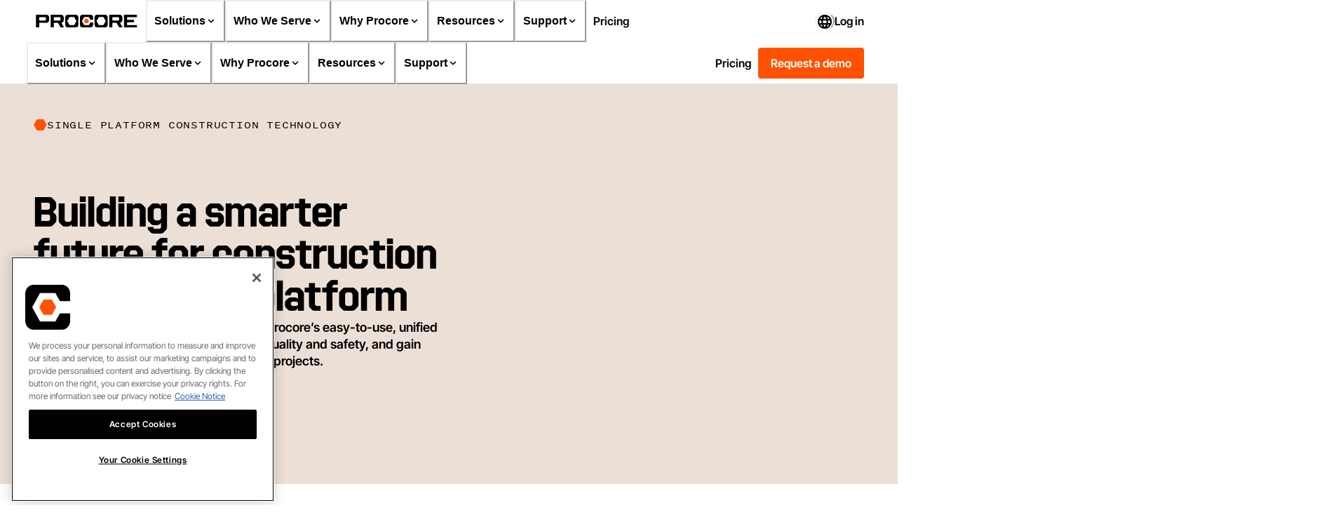

--- FILE ---
content_type: text/html; charset=utf-8
request_url: https://www.procore.com/en-gb/lp/smarter-construction
body_size: 75006
content:
<!DOCTYPE html><html lang="en-gb" xmlns="http://www.w3.org/1999/xhtml"><head><meta charSet="UTF-8" data-next-head=""/><meta name="viewport" content="width=device-width,initial-scale=1, shrink-to-fit=no" data-next-head=""/><link rel="canonical" href="https://www.procore.com/en-gb/lp/smarter-construction" data-next-head=""/><link rel="alternate" href="https://www.procore.com/en-ae/lp/smarter-construction" hrefLang="en-AE" data-next-head=""/><link rel="alternate" href="https://www.procore.com/en-ae/lp/smarter-construction" hrefLang="en-SA" data-next-head=""/><link rel="alternate" href="https://www.procore.com/fr/lp/construction-intelligente" hrefLang="fr-FR" data-next-head=""/><link rel="alternate" href="https://www.procore.com/en-gb/lp/smarter-construction" hrefLang="en-GB" data-next-head=""/><meta http-equiv="x-ua-compatible" content="ie=edge, chrome=1" data-next-head=""/><meta name="ahrefs-site-verification" content="3953915777fd1fbbf3f120ee16d69ed6d628c5cde612eb2931c3b80ffcb70104" data-next-head=""/><meta name="msvalidate.01" content="CE3910CC8E3E529708BDF71C4CA58E6B" data-next-head=""/><meta name="mobile-web-app-capable" content="yes" data-next-head=""/><meta name="apple-mobile-web-app-capable" content="yes" data-next-head=""/><meta name="application-name" content="Procore" data-next-head=""/><meta name="apple-mobile-web-app-title" content="Procore" data-next-head=""/><meta name="theme-color" content="#FF5200" data-next-head=""/><meta name="msapplication-navbutton-color" content="#FF5200" data-next-head=""/><meta name="apple-mobile-web-app-status-bar-style" content="black-translucent" data-next-head=""/><link rel="shortcut icon" href="/images/favicon.ico" type="image/x-icon" data-next-head=""/><link rel="apple-touch-icon" href="/images/apple-touch-icon.png" data-next-head=""/><link rel="apple-touch-icon" sizes="57x57" href="/images/apple-touch-icon-57x57.png" data-next-head=""/><link rel="apple-touch-icon" sizes="72x72" href="/images/apple-touch-icon-72x72.png" data-next-head=""/><link rel="apple-touch-icon" sizes="76x76" href="/images/apple-touch-icon-76x76.png" data-next-head=""/><link rel="apple-touch-icon" sizes="114x114" href="/images/apple-touch-icon-114x114.png" data-next-head=""/><link rel="apple-touch-icon" sizes="120x120" href="/images/apple-touch-icon-120x120.png" data-next-head=""/><link rel="apple-touch-icon" sizes="144x144" href="/images/apple-touch-icon-144x144.png" data-next-head=""/><link rel="apple-touch-icon" sizes="152x152" href="/images/apple-touch-icon-152x152.png" data-next-head=""/><link rel="apple-touch-icon" sizes="180x180" href="/images/apple-touch-icon-180x180.png" data-next-head=""/><link rel="preconnect" href="//mkt-cdn.procore.com" data-next-head=""/><meta http-equiv="x-dns-prefetch-control" content="on" data-next-head=""/><link rel="dns-prefetch" href="//go.procore.com" data-next-head=""/><link rel="dns-prefetch" href="//login.procore.com" data-next-head=""/><title data-next-head="">Smarter construction | Procore UK</title><meta name="robots" content="index,follow" data-next-head=""/><meta name="description" content="Achieve smarter data centre construction with improved collaboration, efficiency and quality, driven by real-time project insight." data-next-head=""/><meta name="twitter:card" content="summary" data-next-head=""/><meta name="twitter:site" content="@procoretech" data-next-head=""/><meta name="twitter:creator" content="@procoretech" data-next-head=""/><meta property="og:title" content="Smarter construction | Procore UK" data-next-head=""/><meta property="og:description" content="Achieve smarter data centre construction with improved collaboration, efficiency and quality, driven by real-time project insight." data-next-head=""/><meta property="og:url" content="https://www.procore.com/lp/smarter-construction" data-next-head=""/><meta property="og:type" content="destination" data-next-head=""/><meta property="og:image" content="https://images.ctfassets.net/8pep15rt0kef/2rE6A43SLpWPU78zqIKB7Z/85e72ba9d95cf265bc4ffa2eeb08997c/Procore_OG.jpg?w=1200&amp;h=630&amp;fm=jpg&amp;q=80&amp;fit=fill&amp;f=faces" data-next-head=""/><meta property="og:image:alt" content="Procore logo" data-next-head=""/><meta property="og:image:width" content="1200" data-next-head=""/><meta property="og:image:height" content="630" data-next-head=""/><meta property="og:locale" content="en-gb" data-next-head=""/><meta property="og:site_name" content="Procore" data-next-head=""/><link rel="preload" href="/_next/static/media/77011b20c10ab581-s.p.woff2" as="font" type="font/woff2" crossorigin="anonymous" data-next-font="size-adjust"/><link rel="preload" href="/_next/static/media/2b41393c256f2c6d-s.p.woff2" as="font" type="font/woff2" crossorigin="anonymous" data-next-font="size-adjust"/><script id="script0" type="text/javascript" data-nscript="beforeInteractive">
            const o=window.localStorage.getItem("tourQueryParams");if(window.localStorage.removeItem("tourQueryParams"),o){const e=JSON.parse(o),a=window.location.origin+window.location.pathname,i=[];e.audience&&i.push("audience="+e.audience),e.video&&i.push("video="+e.video),i.length>0&&window.history.pushState({path:a},"",a+"?"+i.join("&"))}
          </script><script id="show-flicker-defended-elements" data-nscript="beforeInteractive">
            const removeFlickerDefendedAttribute = () => {
              const flickerDefendedElements = document.querySelectorAll('[data-flicker-defended]');

              if (flickerDefendedElements.length) {
                flickerDefendedElements.forEach(element => element.setAttribute('data-flicker-defended', ''));
              }
            };

            document.addEventListener("at-request-succeeded", removeFlickerDefendedAttribute);
            document.addEventListener("at-request-failed", removeFlickerDefendedAttribute);
            document.addEventListener("DOMContentLoaded", () => {
              setTimeout(removeFlickerDefendedAttribute, 1000);
            });
          </script><script id="procore-metrics-tags" data-nscript="beforeInteractive">
              window.Procore = window.Procore || {};

              if (window.Procore.metrics) {
                window.Procore.metrics.tags = { ...window.Procore.metrics.tags, ...JSON.parse('{"stage":[],"audienceProjectType":[],"audienceRole":[],"audienceTrade":[],"companySize":[],"products":[],"solutions":[],"tools":[],"contentType":["Landing Page (Destination)"]}') };
              } else {
                window.Procore.metrics = { tags: JSON.parse('{"stage":[],"audienceProjectType":[],"audienceRole":[],"audienceTrade":[],"companySize":[],"products":[],"solutions":[],"tools":[],"contentType":["Landing Page (Destination)"]}') };
              }
            </script><link rel="preload" href="/_next/static/css/f56a208196141945.css" as="style"/><link rel="stylesheet" href="/_next/static/css/f56a208196141945.css" data-n-g=""/><noscript data-n-css=""></noscript><script defer="" nomodule="" src="/_next/static/chunks/polyfills-42372ed130431b0a.js"></script><script id="cookie-law" src="https://cdn.cookielaw.org/scripttemplates/otSDKStub.js" data-domain-script="cbdfc14e-1f05-4d37-82a6-11d3228b4df5" defer="" data-nscript="beforeInteractive"></script><script src="/_next/static/chunks/webpack-0faa00f84f28788d.js" defer=""></script><script src="/_next/static/chunks/framework-18f3d10fd924e320.js" defer=""></script><script src="/_next/static/chunks/main-748bbb5a8ba4a417.js" defer=""></script><script src="/_next/static/chunks/pages/_app-45edc142c21bcedf.js" defer=""></script><script src="/_next/static/chunks/1652-2e06ff0cae2a2c83.js" defer=""></script><script src="/_next/static/chunks/3031-27d9aeb8c46dbe3b.js" defer=""></script><script src="/_next/static/chunks/pages/lp/%5B...slug%5D-f3370ba8f3937a75.js" defer=""></script><script src="/_next/static/PX_m9WLWq3vFKAhUZ0kDH/_buildManifest.js" defer=""></script><script src="/_next/static/PX_m9WLWq3vFKAhUZ0kDH/_ssgManifest.js" defer=""></script></head><body><div id="__next"><style data-emotion="css-global kxiu88">:host,:root,[data-theme]{--chakra-ring-inset:var(--chakra-empty,/*!*/ /*!*/);--chakra-ring-offset-width:0px;--chakra-ring-offset-color:#fff;--chakra-ring-color:rgba(66, 153, 225, 0.6);--chakra-ring-offset-shadow:0 0 #0000;--chakra-ring-shadow:0 0 #0000;--chakra-space-x-reverse:0;--chakra-space-y-reverse:0;--pc-colors-transparent:transparent;--pc-colors-current:currentColor;--pc-colors-black:#000000;--pc-colors-white:#FFFFFF;--pc-colors-whiteAlpha-50:rgba(255, 255, 255, 0.04);--pc-colors-whiteAlpha-100:rgba(255, 255, 255, 0.06);--pc-colors-whiteAlpha-200:rgba(255, 255, 255, 0.08);--pc-colors-whiteAlpha-300:rgba(255, 255, 255, 0.16);--pc-colors-whiteAlpha-400:rgba(255, 255, 255, 0.24);--pc-colors-whiteAlpha-500:rgba(255, 255, 255, 0.36);--pc-colors-whiteAlpha-600:rgba(255, 255, 255, 0.48);--pc-colors-whiteAlpha-700:rgba(255, 255, 255, 0.64);--pc-colors-whiteAlpha-800:rgba(255, 255, 255, 0.80);--pc-colors-whiteAlpha-900:rgba(255, 255, 255, 0.92);--pc-colors-blackAlpha-50:rgba(0, 0, 0, 0.04);--pc-colors-blackAlpha-100:rgba(0, 0, 0, 0.06);--pc-colors-blackAlpha-200:rgba(0, 0, 0, 0.08);--pc-colors-blackAlpha-300:rgba(0, 0, 0, 0.16);--pc-colors-blackAlpha-400:rgba(0, 0, 0, 0.24);--pc-colors-blackAlpha-500:rgba(0, 0, 0, 0.36);--pc-colors-blackAlpha-600:rgba(0, 0, 0, 0.48);--pc-colors-blackAlpha-700:rgba(0, 0, 0, 0.64);--pc-colors-blackAlpha-800:rgba(0, 0, 0, 0.80);--pc-colors-blackAlpha-900:rgba(0, 0, 0, 0.92);--pc-colors-gray-50:#F7FAFC;--pc-colors-gray-100:#EDF2F7;--pc-colors-gray-200:#E2E8F0;--pc-colors-gray-300:#CBD5E0;--pc-colors-gray-400:#A0AEC0;--pc-colors-gray-500:#718096;--pc-colors-gray-600:#4A5568;--pc-colors-gray-700:#2D3748;--pc-colors-gray-800:#1A202C;--pc-colors-gray-900:#171923;--pc-colors-gray-glass:#F5F1ED;--pc-colors-gray-aluminum:#D4CAC1;--pc-colors-gray-granite:#BFB6AE;--pc-colors-gray-iron:#AEA9A6;--pc-colors-gray-stone:#9B948D;--pc-colors-gray-stone50:#CBBAAB;--pc-colors-gray-stoneDark:#ECE0D6;--pc-colors-gray-steel:#8B857F;--pc-colors-gray-rebar:#6F6A66;--pc-colors-gray-concrete:#595552;--pc-colors-gray-slate:#2B261E;--pc-colors-gray-asphalt:#000000;--pc-colors-gray-darkgray:#C4C4C4;--pc-colors-gray-secondary:#F1E8E0;--pc-colors-gray-light:#DCCDC1;--pc-colors-red-50:#FFF5F5;--pc-colors-red-100:#FED7D7;--pc-colors-red-200:#FEB2B2;--pc-colors-red-300:#FC8181;--pc-colors-red-400:#F56565;--pc-colors-red-500:#E53E3E;--pc-colors-red-600:#C53030;--pc-colors-red-700:#9B2C2C;--pc-colors-red-800:#822727;--pc-colors-red-900:#63171B;--pc-colors-red-brick:#A12B2F;--pc-colors-red-mud:#802629;--pc-colors-red-clay:#BD3C4B;--pc-colors-orange-50:#FFFAF0;--pc-colors-orange-100:#FEEBC8;--pc-colors-orange-200:#FBD38D;--pc-colors-orange-300:#F6AD55;--pc-colors-orange-400:#ED8936;--pc-colors-orange-500:#DD6B20;--pc-colors-orange-600:#C05621;--pc-colors-orange-700:#9C4221;--pc-colors-orange-800:#7B341E;--pc-colors-orange-900:#652B19;--pc-colors-orange-light:#ff52001a;--pc-colors-orange-procore:#FF5201;--pc-colors-orange-cone:#FF6C00;--pc-colors-orange-flare:#E14504;--pc-colors-orange-traffic:#FF6D37;--pc-colors-yellow-50:#FFFFF0;--pc-colors-yellow-100:#FEFCBF;--pc-colors-yellow-200:#FAF089;--pc-colors-yellow-300:#F6E05E;--pc-colors-yellow-400:#ECC94B;--pc-colors-yellow-500:#D69E2E;--pc-colors-yellow-600:#B7791F;--pc-colors-yellow-700:#975A16;--pc-colors-yellow-800:#744210;--pc-colors-yellow-900:#5F370E;--pc-colors-yellow-crane:#FF9F19;--pc-colors-yellow-flashlight:#ED7800;--pc-colors-yellow-roadway:#FFB648;--pc-colors-green-50:#F0FFF4;--pc-colors-green-100:#C6F6D5;--pc-colors-green-200:#9AE6B4;--pc-colors-green-300:#68D391;--pc-colors-green-400:#48BB78;--pc-colors-green-500:#38A169;--pc-colors-green-600:#2F855A;--pc-colors-green-700:#276749;--pc-colors-green-800:#22543D;--pc-colors-green-900:#1C4532;--pc-colors-green-viridian:#005C5E;--pc-colors-green-forest:#004C46;--pc-colors-green-tractor:#007574;--pc-colors-teal-50:#E6FFFA;--pc-colors-teal-100:#B2F5EA;--pc-colors-teal-200:#81E6D9;--pc-colors-teal-300:#4FD1C5;--pc-colors-teal-400:#38B2AC;--pc-colors-teal-500:#319795;--pc-colors-teal-600:#2C7A7B;--pc-colors-teal-700:#285E61;--pc-colors-teal-800:#234E52;--pc-colors-teal-900:#1D4044;--pc-colors-blue-50:#ebf8ff;--pc-colors-blue-100:#bee3f8;--pc-colors-blue-200:#90cdf4;--pc-colors-blue-300:#63b3ed;--pc-colors-blue-400:#4299e1;--pc-colors-blue-500:#3182ce;--pc-colors-blue-600:#2b6cb0;--pc-colors-blue-700:#2c5282;--pc-colors-blue-800:#2a4365;--pc-colors-blue-900:#1A365D;--pc-colors-blue-tarp:#0033A1;--pc-colors-blue-cobalt:#002F6D;--pc-colors-blue-painters-tape:#435CC8;--pc-colors-cyan-50:#EDFDFD;--pc-colors-cyan-100:#C4F1F9;--pc-colors-cyan-200:#9DECF9;--pc-colors-cyan-300:#76E4F7;--pc-colors-cyan-400:#0BC5EA;--pc-colors-cyan-500:#00B5D8;--pc-colors-cyan-600:#00A3C4;--pc-colors-cyan-700:#0987A0;--pc-colors-cyan-800:#086F83;--pc-colors-cyan-900:#065666;--pc-colors-purple-50:#FAF5FF;--pc-colors-purple-100:#E9D8FD;--pc-colors-purple-200:#D6BCFA;--pc-colors-purple-300:#B794F4;--pc-colors-purple-400:#9F7AEA;--pc-colors-purple-500:#805AD5;--pc-colors-purple-600:#6B46C1;--pc-colors-purple-700:#553C9A;--pc-colors-purple-800:#44337A;--pc-colors-purple-900:#322659;--pc-colors-pink-50:#FFF5F7;--pc-colors-pink-100:#FED7E2;--pc-colors-pink-200:#FBB6CE;--pc-colors-pink-300:#F687B3;--pc-colors-pink-400:#ED64A6;--pc-colors-pink-500:#D53F8C;--pc-colors-pink-600:#B83280;--pc-colors-pink-700:#97266D;--pc-colors-pink-800:#702459;--pc-colors-pink-900:#521B41;--pc-colors-linkedin-50:#E8F4F9;--pc-colors-linkedin-100:#CFEDFB;--pc-colors-linkedin-200:#9BDAF3;--pc-colors-linkedin-300:#68C7EC;--pc-colors-linkedin-400:#34B3E4;--pc-colors-linkedin-500:#00A0DC;--pc-colors-linkedin-600:#008CC9;--pc-colors-linkedin-700:#0077B5;--pc-colors-linkedin-800:#005E93;--pc-colors-linkedin-900:#004471;--pc-colors-facebook-50:#E8F4F9;--pc-colors-facebook-100:#D9DEE9;--pc-colors-facebook-200:#B7C2DA;--pc-colors-facebook-300:#6482C0;--pc-colors-facebook-400:#4267B2;--pc-colors-facebook-500:#385898;--pc-colors-facebook-600:#314E89;--pc-colors-facebook-700:#29487D;--pc-colors-facebook-800:#223B67;--pc-colors-facebook-900:#1E355B;--pc-colors-messenger-50:#D0E6FF;--pc-colors-messenger-100:#B9DAFF;--pc-colors-messenger-200:#A2CDFF;--pc-colors-messenger-300:#7AB8FF;--pc-colors-messenger-400:#2E90FF;--pc-colors-messenger-500:#0078FF;--pc-colors-messenger-600:#0063D1;--pc-colors-messenger-700:#0052AC;--pc-colors-messenger-800:#003C7E;--pc-colors-messenger-900:#002C5C;--pc-colors-whatsapp-50:#dffeec;--pc-colors-whatsapp-100:#b9f5d0;--pc-colors-whatsapp-200:#90edb3;--pc-colors-whatsapp-300:#65e495;--pc-colors-whatsapp-400:#3cdd78;--pc-colors-whatsapp-500:#22c35e;--pc-colors-whatsapp-600:#179848;--pc-colors-whatsapp-700:#0c6c33;--pc-colors-whatsapp-800:#01421c;--pc-colors-whatsapp-900:#001803;--pc-colors-twitter-50:#E5F4FD;--pc-colors-twitter-100:#C8E9FB;--pc-colors-twitter-200:#A8DCFA;--pc-colors-twitter-300:#83CDF7;--pc-colors-twitter-400:#57BBF5;--pc-colors-twitter-500:#1DA1F2;--pc-colors-twitter-600:#1A94DA;--pc-colors-twitter-700:#1681BF;--pc-colors-twitter-800:#136B9E;--pc-colors-twitter-900:#0D4D71;--pc-colors-telegram-50:#E3F2F9;--pc-colors-telegram-100:#C5E4F3;--pc-colors-telegram-200:#A2D4EC;--pc-colors-telegram-300:#7AC1E4;--pc-colors-telegram-400:#47A9DA;--pc-colors-telegram-500:#0088CC;--pc-colors-telegram-600:#007AB8;--pc-colors-telegram-700:#006BA1;--pc-colors-telegram-800:#005885;--pc-colors-telegram-900:#003F5E;--pc-colors-theme-alertBanner:#384A61;--pc-colors-theme-alertBannerCloseButton:#000000;--pc-colors-theme-background-contrast:#FFFFFF;--pc-colors-theme-background-light:#F5F1ED;--pc-colors-theme-legacyTileCta:#566578;--pc-colors-theme-legacyTileCtaHover:#566578;--pc-colors-theme-loader:#566578;--pc-colors-theme-playButtonIcon:#566578;--pc-colors-theme-pricingCardPill:#566578;--pc-colors-theme-tabStripe:#566578;--pc-colors-torque-earth:#8D6E5B;--pc-colors-torque-lumber:#CEC4A1;--pc-colors-torque-metal:#566578;--pc-colors-torque-stone:#ECE0D6;--pc-colors-torque-stone-light:#F5F1ED;--pc-colors-torque-white:#FFFFFF;--pc-borders-none:0;--pc-borders-1px:1px solid;--pc-borders-2px:2px solid;--pc-borders-4px:4px solid;--pc-borders-8px:8px solid;--pc-fonts-heading:Inter Tight,sans-serif;--pc-fonts-body:Inter Tight,sans-serif;--pc-fonts-mono:SFMono-Regular,Menlo,Monaco,Consolas,"Liberation Mono","Courier New",monospace;--pc-fonts-display:'procoreSans','procoreSans Fallback';--pc-fonts-eyebrow:'pitchSans','pitchSans Fallback';--pc-fontSizes-3xs:0.45rem;--pc-fontSizes-2xs:0.625rem;--pc-fontSizes-xs:.75rem;--pc-fontSizes-sm:.875rem;--pc-fontSizes-md:1rem;--pc-fontSizes-lg:1.125rem;--pc-fontSizes-xl:1.25rem;--pc-fontSizes-2xl:1.5rem;--pc-fontSizes-3xl:1.625rem;--pc-fontSizes-4xl:1.75rem;--pc-fontSizes-5xl:2rem;--pc-fontSizes-6xl:2.125rem;--pc-fontSizes-7xl:2.25rem;--pc-fontSizes-8xl:2.5rem;--pc-fontSizes-9xl:2.75rem;--pc-fontSizes-10xl:3rem;--pc-fontSizes-11xl:3.25rem;--pc-fontSizes-12xl:3.50rem;--pc-fontSizes-13xl:3.75rem;--pc-fontSizes-14bxl:4.125rem;--pc-fontSizes-14xl:4rem;--pc-fontSizes-15xl:4.25rem;--pc-fontSizes-16xl:4.5rem;--pc-fontSizes-17xl:4.75rem;--pc-fontSizes-18xl:5rem;--pc-fontSizes-19xl:5.5rem;--pc-fontSizes-8bxl:2.625rem;--pc-fontWeights-hairline:100;--pc-fontWeights-thin:200;--pc-fontWeights-light:300;--pc-fontWeights-normal:400;--pc-fontWeights-medium:500;--pc-fontWeights-semibold:600;--pc-fontWeights-bold:700;--pc-fontWeights-extrabold:800;--pc-fontWeights-black:900;--pc-fontWeights-listItem:600;--pc-letterSpacings-tighter:0;--pc-letterSpacings-tight:0;--pc-letterSpacings-normal:0;--pc-letterSpacings-wide:0.03em;--pc-letterSpacings-wider:0.05em;--pc-letterSpacings-widest:0.1em;--pc-letterSpacings-h2InProse:0;--pc-letterSpacings-listItem:0.03em;--pc-letterSpacings-normalPlus:0.016rem;--pc-letterSpacings-stat:0;--pc-letterSpacings-widePlus:0.04em;--pc-lineHeights-1:.75rem;--pc-lineHeights-2:1rem;--pc-lineHeights-3:1.25rem;--pc-lineHeights-4:1.5rem;--pc-lineHeights-5:1.75rem;--pc-lineHeights-6:2rem;--pc-lineHeights-7:2.25rem;--pc-lineHeights-8:2.5rem;--pc-lineHeights-9:2.75rem;--pc-lineHeights-10:3rem;--pc-lineHeights-11:3.25rem;--pc-lineHeights-12:3.5rem;--pc-lineHeights-13:3.75rem;--pc-lineHeights-14:4rem;--pc-lineHeights-15:4.25rem;--pc-lineHeights-16:4.5rem;--pc-lineHeights-17:4.75rem;--pc-lineHeights-18:5rem;--pc-lineHeights-19:5.5rem;--pc-lineHeights-normal:normal;--pc-lineHeights-none:1;--pc-lineHeights-shorter:1.25;--pc-lineHeights-short:1.375;--pc-lineHeights-base:1.5;--pc-lineHeights-tall:1.625;--pc-lineHeights-taller:2;--pc-lineHeights-4-5:1.625rem;--pc-lineHeights-6-5:2.125rem;--pc-lineHeights-8b:2.625rem;--pc-radii-none:0;--pc-radii-sm:0.125rem;--pc-radii-base:0.25rem;--pc-radii-md:0.375rem;--pc-radii-lg:0.5rem;--pc-radii-xl:0.75rem;--pc-radii-2xl:1rem;--pc-radii-3xl:1.5rem;--pc-radii-full:9999px;--pc-space-1:0.25rem;--pc-space-2:0.5rem;--pc-space-3:0.75rem;--pc-space-4:1rem;--pc-space-5:1.25rem;--pc-space-6:1.5rem;--pc-space-7:1.75rem;--pc-space-8:2rem;--pc-space-9:2.25rem;--pc-space-10:2.5rem;--pc-space-11:2.75rem;--pc-space-12:3rem;--pc-space-13:3.25rem;--pc-space-14:3.5rem;--pc-space-15:3.75rem;--pc-space-16:4rem;--pc-space-17:4.25rem;--pc-space-18:4.5rem;--pc-space-19:4.75rem;--pc-space-20:5rem;--pc-space-21:5.25rem;--pc-space-22:5.5rem;--pc-space-23:5.75rem;--pc-space-24:6rem;--pc-space-25:6.25rem;--pc-space-26:6.5rem;--pc-space-27:6.75rem;--pc-space-28:7rem;--pc-space-29:7.25rem;--pc-space-30:7.5rem;--pc-space-31:7.75rem;--pc-space-32:8rem;--pc-space-33:8.25rem;--pc-space-34:8.5rem;--pc-space-35:8.75rem;--pc-space-36:9rem;--pc-space-37:9.25rem;--pc-space-38:9.5rem;--pc-space-39:9.75rem;--pc-space-40:10rem;--pc-space-44:11rem;--pc-space-48:12rem;--pc-space-52:13rem;--pc-space-56:14rem;--pc-space-60:15rem;--pc-space-64:16rem;--pc-space-72:18rem;--pc-space-80:20rem;--pc-space-96:24rem;--pc-space-px:1px;--pc-space-0-5:0.125rem;--pc-space-1-5:0.375rem;--pc-space-2-5:0.625rem;--pc-space-3-5:0.875rem;--pc-space-4-5:1.125rem;--pc-space-5-5:1.375rem;--pc-space-6-5:1.625rem;--pc-space-7-5:1.875rem;--pc-space-8-5:2.125rem;--pc-space-9-5:2.375rem;--pc-space-10-5:2.625rem;--pc-space-11-5:2.875rem;--pc-space-12-5:3.125rem;--pc-space-13-5:3.375rem;--pc-space-14-5:3.625rem;--pc-space-15-5:3.875rem;--pc-space-16-5:4.125rem;--pc-space-17-5:4.375rem;--pc-space-18-5:4.625rem;--pc-space-19-5:4.875rem;--pc-space-20-5:5.125rem;--pc-space-21-5:5.375rem;--pc-space-22-5:5.625rem;--pc-space-23-5:5.875rem;--pc-space-24-5:6.125rem;--pc-space-25-5:6.375rem;--pc-space-26-5:6.625rem;--pc-space-27-5:6.875rem;--pc-space-28-5:7.125rem;--pc-space-29-5:7.375rem;--pc-space-30-5:7.625rem;--pc-space-31-5:7.875rem;--pc-space-32-5:8.125rem;--pc-space-33-5:8.375rem;--pc-space-34-5:8.625rem;--pc-space-35-5:8.875rem;--pc-space-36-5:9.125rem;--pc-space-37-5:9.375rem;--pc-space-38-5:9.625rem;--pc-space-39-5:9.875rem;--pc-shadows-xs:0 0 0 1px rgba(0, 0, 0, 0.05);--pc-shadows-sm:0 1px 2px 0 rgba(0, 0, 0, 0.05);--pc-shadows-base:0 1px 3px 0 rgba(0, 0, 0, 0.1),0 1px 2px 0 rgba(0, 0, 0, 0.06);--pc-shadows-md:0 4px 6px -1px rgba(0, 0, 0, 0.1),0 2px 4px -1px rgba(0, 0, 0, 0.06);--pc-shadows-lg:0 10px 15px -3px rgba(0, 0, 0, 0.1),0 4px 6px -2px rgba(0, 0, 0, 0.05);--pc-shadows-xl:0 20px 25px -5px rgba(0, 0, 0, 0.1),0 10px 10px -5px rgba(0, 0, 0, 0.04);--pc-shadows-2xl:0 25px 50px -12px rgba(0, 0, 0, 0.25);--pc-shadows-outline:0 0 0 3px rgba(66, 153, 225, 0.6);--pc-shadows-inner:inset 0 2px 4px 0 rgba(0,0,0,0.06);--pc-shadows-none:none;--pc-shadows-dark-lg:rgba(0, 0, 0, 0.1) 0px 0px 0px 1px,rgba(0, 0, 0, 0.2) 0px 5px 10px,rgba(0, 0, 0, 0.4) 0px 15px 40px;--pc-sizes-1:0.25rem;--pc-sizes-2:0.5rem;--pc-sizes-3:0.75rem;--pc-sizes-4:1rem;--pc-sizes-5:1.25rem;--pc-sizes-6:1.5rem;--pc-sizes-7:1.75rem;--pc-sizes-8:2rem;--pc-sizes-9:2.25rem;--pc-sizes-10:2.5rem;--pc-sizes-11:2.75rem;--pc-sizes-12:3rem;--pc-sizes-13:3.25rem;--pc-sizes-14:3.5rem;--pc-sizes-15:3.75rem;--pc-sizes-16:4rem;--pc-sizes-17:4.25rem;--pc-sizes-18:4.5rem;--pc-sizes-19:4.75rem;--pc-sizes-20:5rem;--pc-sizes-21:5.25rem;--pc-sizes-22:5.5rem;--pc-sizes-23:5.75rem;--pc-sizes-24:6rem;--pc-sizes-25:6.25rem;--pc-sizes-26:6.5rem;--pc-sizes-27:6.75rem;--pc-sizes-28:7rem;--pc-sizes-29:7.25rem;--pc-sizes-30:7.5rem;--pc-sizes-31:7.75rem;--pc-sizes-32:8rem;--pc-sizes-33:8.25rem;--pc-sizes-34:8.5rem;--pc-sizes-35:8.75rem;--pc-sizes-36:9rem;--pc-sizes-37:9.25rem;--pc-sizes-38:9.5rem;--pc-sizes-39:9.75rem;--pc-sizes-40:10rem;--pc-sizes-44:11rem;--pc-sizes-48:12rem;--pc-sizes-52:13rem;--pc-sizes-56:14rem;--pc-sizes-60:15rem;--pc-sizes-64:16rem;--pc-sizes-72:18rem;--pc-sizes-80:20rem;--pc-sizes-96:24rem;--pc-sizes-px:1px;--pc-sizes-0-5:0.125rem;--pc-sizes-1-5:0.375rem;--pc-sizes-2-5:0.625rem;--pc-sizes-3-5:0.875rem;--pc-sizes-max:max-content;--pc-sizes-min:min-content;--pc-sizes-full:100%;--pc-sizes-3xs:14rem;--pc-sizes-2xs:16rem;--pc-sizes-xs:20rem;--pc-sizes-sm:24rem;--pc-sizes-md:28rem;--pc-sizes-lg:32rem;--pc-sizes-xl:36rem;--pc-sizes-2xl:42rem;--pc-sizes-3xl:48rem;--pc-sizes-4xl:56rem;--pc-sizes-5xl:64rem;--pc-sizes-6xl:72rem;--pc-sizes-7xl:80rem;--pc-sizes-8xl:90rem;--pc-sizes-prose:60ch;--pc-sizes-container-sm:33.75rem;--pc-sizes-container-md:45rem;--pc-sizes-container-lg:60rem;--pc-sizes-container-xl:71.25rem;--pc-sizes-container-2xl:78.75rem;--pc-sizes-container-3xl:82.5rem;--pc-sizes-container-4xl:105rem;--pc-sizes-container-fluid:100%;--pc-sizes-screen-full:100%;--pc-sizes-screen-max:max-content;--pc-sizes-screen-min:min-content;--pc-sizes-screen-sm:36rem;--pc-sizes-screen-md:48rem;--pc-sizes-screen-lg:62rem;--pc-sizes-screen-xl:75rem;--pc-sizes-screen-xlp:81.25rem;--pc-sizes-screen-2xl:87.5rem;--pc-sizes-screen-3xl:105rem;--pc-sizes-4-5:1.125rem;--pc-sizes-5-5:1.375rem;--pc-sizes-6-5:1.625rem;--pc-sizes-7-5:1.875rem;--pc-sizes-8-5:2.125rem;--pc-sizes-9-5:2.375rem;--pc-sizes-10-5:2.625rem;--pc-sizes-11-5:2.875rem;--pc-sizes-12-5:3.125rem;--pc-sizes-13-5:3.375rem;--pc-sizes-14-5:3.625rem;--pc-sizes-15-5:3.875rem;--pc-sizes-16-5:4.125rem;--pc-sizes-17-5:4.375rem;--pc-sizes-18-5:4.625rem;--pc-sizes-19-5:4.875rem;--pc-sizes-20-5:5.125rem;--pc-sizes-21-5:5.375rem;--pc-sizes-22-5:5.625rem;--pc-sizes-23-5:5.875rem;--pc-sizes-24-5:6.125rem;--pc-sizes-25-5:6.375rem;--pc-sizes-26-5:6.625rem;--pc-sizes-27-5:6.875rem;--pc-sizes-28-5:7.125rem;--pc-sizes-29-5:7.375rem;--pc-sizes-30-5:7.625rem;--pc-sizes-31-5:7.875rem;--pc-sizes-32-5:8.125rem;--pc-sizes-33-5:8.375rem;--pc-sizes-34-5:8.625rem;--pc-sizes-35-5:8.875rem;--pc-sizes-36-5:9.125rem;--pc-sizes-37-5:9.375rem;--pc-sizes-38-5:9.625rem;--pc-sizes-39-5:9.875rem;--pc-zIndices-hide:-1;--pc-zIndices-auto:auto;--pc-zIndices-base:0;--pc-zIndices-docked:10;--pc-zIndices-dropdown:1000;--pc-zIndices-sticky:1100;--pc-zIndices-banner:1200;--pc-zIndices-overlay:1300;--pc-zIndices-modal:1400;--pc-zIndices-popover:1500;--pc-zIndices-skipLink:1600;--pc-zIndices-toast:1700;--pc-zIndices-tooltip:1800;--pc-transition-property-common:background-color,border-color,color,fill,stroke,opacity,box-shadow,transform;--pc-transition-property-colors:background-color,border-color,color,fill,stroke;--pc-transition-property-dimensions:width,height;--pc-transition-property-position:left,right,top,bottom;--pc-transition-property-background:background-color,background-image,background-position;--pc-transition-easing-ease-in:cubic-bezier(0.4, 0, 1, 1);--pc-transition-easing-ease-out:cubic-bezier(0, 0, 0.2, 1);--pc-transition-easing-ease-in-out:cubic-bezier(0.4, 0, 0.2, 1);--pc-transition-duration-ultra-fast:50ms;--pc-transition-duration-faster:100ms;--pc-transition-duration-fast:150ms;--pc-transition-duration-normal:200ms;--pc-transition-duration-slow:300ms;--pc-transition-duration-slower:400ms;--pc-transition-duration-ultra-slow:500ms;--pc-blur-none:0;--pc-blur-sm:4px;--pc-blur-base:8px;--pc-blur-md:12px;--pc-blur-lg:16px;--pc-blur-xl:24px;--pc-blur-2xl:40px;--pc-blur-3xl:64px;--pc-breakpoints-base:0em;--pc-breakpoints-sm:36rem;--pc-breakpoints-md:48rem;--pc-breakpoints-lg:62rem;--pc-breakpoints-xl:75rem;--pc-breakpoints-2xl:87.5rem;--pc-breakpoints-xlp:81.25rem;--pc-breakpoints-3xl:105rem;}.chakra-ui-light :host:not([data-theme]),.chakra-ui-light :root:not([data-theme]),.chakra-ui-light [data-theme]:not([data-theme]),[data-theme=light] :host:not([data-theme]),[data-theme=light] :root:not([data-theme]),[data-theme=light] [data-theme]:not([data-theme]),:host[data-theme=light],:root[data-theme=light],[data-theme][data-theme=light]{--pc-colors-chakra-body-text:var(--pc-colors-gray-800);--pc-colors-chakra-body-bg:var(--pc-colors-white);--pc-colors-chakra-border-color:var(--pc-colors-gray-200);--pc-colors-chakra-inverse-text:var(--pc-colors-white);--pc-colors-chakra-subtle-bg:var(--pc-colors-gray-100);--pc-colors-chakra-subtle-text:var(--pc-colors-gray-600);--pc-colors-chakra-placeholder-color:var(--pc-colors-gray-500);}.chakra-ui-dark :host:not([data-theme]),.chakra-ui-dark :root:not([data-theme]),.chakra-ui-dark [data-theme]:not([data-theme]),[data-theme=dark] :host:not([data-theme]),[data-theme=dark] :root:not([data-theme]),[data-theme=dark] [data-theme]:not([data-theme]),:host[data-theme=dark],:root[data-theme=dark],[data-theme][data-theme=dark]{--pc-colors-chakra-body-text:var(--pc-colors-whiteAlpha-900);--pc-colors-chakra-body-bg:var(--pc-colors-gray-800);--pc-colors-chakra-border-color:var(--pc-colors-whiteAlpha-300);--pc-colors-chakra-inverse-text:var(--pc-colors-gray-800);--pc-colors-chakra-subtle-bg:var(--pc-colors-gray-700);--pc-colors-chakra-subtle-text:var(--pc-colors-gray-400);--pc-colors-chakra-placeholder-color:var(--pc-colors-whiteAlpha-400);}</style><style data-emotion="css-global fubdgu">html{line-height:1.5;-webkit-text-size-adjust:100%;font-family:system-ui,sans-serif;-webkit-font-smoothing:antialiased;text-rendering:optimizeLegibility;-moz-osx-font-smoothing:grayscale;touch-action:manipulation;}body{position:relative;min-height:100%;margin:0;font-feature-settings:"kern";}:where(*, *::before, *::after){border-width:0;border-style:solid;box-sizing:border-box;word-wrap:break-word;}main{display:block;}hr{border-top-width:1px;box-sizing:content-box;height:0;overflow:visible;}:where(pre, code, kbd,samp){font-family:SFMono-Regular,Menlo,Monaco,Consolas,monospace;font-size:1em;}a{background-color:transparent;color:inherit;-webkit-text-decoration:inherit;text-decoration:inherit;}abbr[title]{border-bottom:none;-webkit-text-decoration:underline;text-decoration:underline;-webkit-text-decoration:underline dotted;-webkit-text-decoration:underline dotted;text-decoration:underline dotted;}:where(b, strong){font-weight:bold;}small{font-size:80%;}:where(sub,sup){font-size:75%;line-height:0;position:relative;vertical-align:baseline;}sub{bottom:-0.25em;}sup{top:-0.5em;}img{border-style:none;}:where(button, input, optgroup, select, textarea){font-family:inherit;font-size:100%;line-height:1.15;margin:0;}:where(button, input){overflow:visible;}:where(button, select){text-transform:none;}:where(
          button::-moz-focus-inner,
          [type="button"]::-moz-focus-inner,
          [type="reset"]::-moz-focus-inner,
          [type="submit"]::-moz-focus-inner
        ){border-style:none;padding:0;}fieldset{padding:0.35em 0.75em 0.625em;}legend{box-sizing:border-box;color:inherit;display:table;max-width:100%;padding:0;white-space:normal;}progress{vertical-align:baseline;}textarea{overflow:auto;}:where([type="checkbox"], [type="radio"]){box-sizing:border-box;padding:0;}input[type="number"]::-webkit-inner-spin-button,input[type="number"]::-webkit-outer-spin-button{-webkit-appearance:none!important;}input[type="number"]{-moz-appearance:textfield;}input[type="search"]{-webkit-appearance:textfield;outline-offset:-2px;}input[type="search"]::-webkit-search-decoration{-webkit-appearance:none!important;}::-webkit-file-upload-button{-webkit-appearance:button;font:inherit;}details{display:block;}summary{display:-webkit-box;display:-webkit-list-item;display:-ms-list-itembox;display:list-item;}template{display:none;}[hidden]{display:none!important;}:where(
          blockquote,
          dl,
          dd,
          h1,
          h2,
          h3,
          h4,
          h5,
          h6,
          hr,
          figure,
          p,
          pre
        ){margin:0;}button{background:transparent;padding:0;}fieldset{margin:0;padding:0;}:where(ol, ul){margin:0;padding:0;}textarea{resize:vertical;}:where(button, [role="button"]){cursor:pointer;}button::-moz-focus-inner{border:0!important;}table{border-collapse:collapse;}:where(h1, h2, h3, h4, h5, h6){font-size:inherit;font-weight:inherit;}:where(button, input, optgroup, select, textarea){padding:0;line-height:inherit;color:inherit;}:where(img, svg, video, canvas, audio, iframe, embed, object){display:block;}:where(img, video){max-width:100%;height:auto;}[data-js-focus-visible] :focus:not([data-focus-visible-added]):not(
          [data-focus-visible-disabled]
        ){outline:none;box-shadow:none;}select::-ms-expand{display:none;}:root,:host{--chakra-vh:100vh;}@supports (height: -webkit-fill-available){:root,:host{--chakra-vh:-webkit-fill-available;}}@supports (height: -moz-fill-available){:root,:host{--chakra-vh:-moz-fill-available;}}@supports (height: 100dvh){:root,:host{--chakra-vh:100dvh;}}</style><style data-emotion="css-global 1eb2ysh">body{font-family:var(--pc-fonts-body);color:var(--pc-colors-chakra-body-text);background:var(--pc-colors-chakra-body-bg);transition-property:background-color;transition-duration:var(--pc-transition-duration-normal);line-height:var(--pc-lineHeights-base);}*::-webkit-input-placeholder{color:var(--pc-colors-chakra-placeholder-color);}*::-moz-placeholder{color:var(--pc-colors-chakra-placeholder-color);}*:-ms-input-placeholder{color:var(--pc-colors-chakra-placeholder-color);}*::placeholder{color:var(--pc-colors-chakra-placeholder-color);}*,*::before,::after{border-color:var(--pc-colors-chakra-border-color);}.heading-container-column{margin:auto;-webkit-padding-start:var(--pc-space-6);padding-inline-start:var(--pc-space-6);-webkit-padding-end:var(--pc-space-6);padding-inline-end:var(--pc-space-6);text-align:left;width:100%;}@media screen and (min-width: 48rem){.heading-container-column{text-align:center;}}@media screen and (min-width: 62rem){.heading-container-column{width:66.67%;}}.prc-container,.prc-container-fluid{--prc-gutter-x:1.875rem;-webkit-margin-start:auto;margin-inline-start:auto;-webkit-margin-end:auto;margin-inline-end:auto;-webkit-padding-start:calc(var(--prc-gutter-x) / 2);padding-inline-start:calc(var(--prc-gutter-x) / 2);-webkit-padding-end:calc(var(--prc-gutter-x) / 2);padding-inline-end:calc(var(--prc-gutter-x) / 2);width:100%;}@media screen and (min-width: 48rem){.prc-container,.prc-container-fluid{--prc-gutter-x:3.125rem;}}@media screen and (min-width: 36rem){.prc-container{max-width:var(--pc-sizes-container-sm);}}@media screen and (min-width: 48rem){.prc-container{max-width:var(--pc-sizes-container-md);}}@media screen and (min-width: 62rem){.prc-container{max-width:var(--pc-sizes-container-lg);}}@media screen and (min-width: 75rem){.prc-container{max-width:var(--pc-sizes-container-xl);}}@media screen and (min-width: 87.5rem){.prc-container{max-width:var(--pc-sizes-container-2xl);}}.prc-row{--prc-gutter-x:1.875rem;--prc-gutter-y:0;display:-webkit-box;display:-webkit-flex;display:-ms-flexbox;display:flex;-webkit-box-flex-wrap:wrap;-webkit-flex-wrap:wrap;-ms-flex-wrap:wrap;flex-wrap:wrap;margin-top:calc(var(--prc-gutter-y) * -1);-webkit-margin-start:calc(var(--prc-gutter-x) / -2);margin-inline-start:calc(var(--prc-gutter-x) / -2);-webkit-margin-end:calc(var(--prc-gutter-x) / -2);margin-inline-end:calc(var(--prc-gutter-x) / -2);}@media screen and (min-width: 48rem){.prc-row{--prc-gutter-x:3.125rem;}}.prc-row.copy-row{margin-bottom:1.563rem;}.prc-row.copy-row:last-of-type{margin-bottom:0px;}.prc-row.prc-justify-content-center{-webkit-box-pack:center;-ms-flex-pack:center;-webkit-justify-content:center;justify-content:center;}.prc-row.prc-copy{-webkit-padding-start:1.563rem;padding-inline-start:1.563rem;-webkit-padding-end:1.563rem;padding-inline-end:1.563rem;}.prc-row>*{box-sizing:border-box;-webkit-flex-shrink:0;-ms-flex-negative:0;flex-shrink:0;margin-top:var(--prc-gutter-y);max-width:100%;padding-left:calc(var(--prc-gutter-x) / 2);padding-right:calc(var(--prc-gutter-x) / 2);position:relative;width:100%;}.document-content{margin:0 auto;width:100%;}.prc-col-12{-webkit-flex:0 0 auto;-ms-flex:0 0 auto;flex:0 0 auto;width:100%;}@media screen and (min-width: 48rem){.prc-col-md-8{-webkit-flex:0 0 auto;-ms-flex:0 0 auto;flex:0 0 auto;width:66.66667%;}}@media screen and (min-width: 62rem){.prc-col-lg-4{-webkit-flex:0 0 auto;-ms-flex:0 0 auto;flex:0 0 auto;width:33.33333%;}}@media screen and (min-width: 62rem){.prc-col-lg-5{-webkit-flex:0 0 auto;-ms-flex:0 0 auto;flex:0 0 auto;width:41.66667%;}}@media screen and (min-width: 62rem){.prc-col-lg-6{-webkit-flex:0 0 auto;-ms-flex:0 0 auto;flex:0 0 auto;width:50%;}}@media screen and (min-width: 62rem){.prc-col-lg-7{-webkit-flex:0 0 auto;-ms-flex:0 0 auto;flex:0 0 auto;width:58.33333%;}}@media screen and (min-width: 62rem){.prc-col-lg-8{-webkit-flex:0 0 auto;-ms-flex:0 0 auto;flex:0 0 auto;width:66.66667%;}}@media screen and (min-width: 48rem){.prc-offset-md-2{margin-left:16.66667%;}}@media screen and (min-width: 62rem){.prc-sticky-sidebar{margin-bottom:var(--pc-space-12-5);position:-webkit-sticky;position:sticky;top:4.688rem;}}section{background-color:var(--pc-colors-theme-background-light);padding-bottom:4.688rem;padding-top:6.25rem;position:relative;}.wistia_popover_embed{height:unset!important;width:unset!important;}.wistia_popover_overlay{-webkit-backdrop-filter:blur(40px);backdrop-filter:blur(40px);background:rgba(86, 101, 120, 0.40);}.wistia_popover_embed .w-bottom-bar-lower>div:first-of-type>div{background:rgba(255, 82, 0, 0.85)!important;}ol{list-style-type:decimal;}ul{list-style-type:disc;}ol ul,ul ul{list-style-type:circle;}ol ol,ul ol{list-style-type:lower-latin;}@media print{*,:after,:before{background:var(--pc-colors-transparent)!important;box-shadow:var(--pc-shadows-none)!important;color:#000!important;text-shadow:var(--pc-shadows-none)!important;}a,a:visited{border-bottom:var(--pc-borders-none)!important;-webkit-text-decoration:none;text-decoration:none;}blockquote,pre{border:1px solid #999;page-break-inside:avoid;}header{position:static!important;}thead{display:table-header-group;}img,tr{page-break-inside:avoid;}img{max-width:100%!important;}h2,h3,p{orphans:3;widows:3;}h2,h3{page-break-after:avoid;}#onetrust-consent-sdk,header div a:not(:first-child),header div a:after,header div button,header div nav,footer.procore-footer,footer.procore-footer nav,footer.procore-footer div p+div,.navbar,.procore-video,.procore-social-share-links a:after{display:none!important;}.btn>.caret,.dropup>.btn>.caret{border-top-color:#000!important;}.label{border:1px solid #000;}.table{border-collapse:collapse!important;}.table td,.table th{background-color:#fff!important;}.table-bordered td,.table-bordered th{border:1px solid #ddd!important;}}.procore-black-section{padding-top:var(--pc-space-9);padding-bottom:var(--pc-space-9);}@media screen and (min-width: 48rem){.procore-black-section{padding-top:var(--pc-space-12);padding-bottom:var(--pc-space-12);}}@media screen and (min-width: 62rem){.procore-black-section{padding-top:var(--pc-space-24);padding-bottom:var(--pc-space-24);}}.procore-black-section+.procore-black-section,.procore-black-section+.nt-cmp-marker+.procore-black-section{padding-top:0px;}.procore-grey-section{padding-top:var(--pc-space-9);padding-bottom:var(--pc-space-9);}@media screen and (min-width: 48rem){.procore-grey-section{padding-top:var(--pc-space-12);padding-bottom:var(--pc-space-12);}}@media screen and (min-width: 62rem){.procore-grey-section{padding-top:var(--pc-space-24);padding-bottom:var(--pc-space-24);}}.procore-grey-section+.procore-grey-section,.procore-grey-section+.nt-cmp-marker+.procore-grey-section{padding-top:0px;}.procore-orange-section{padding-top:var(--pc-space-9);padding-bottom:var(--pc-space-9);}@media screen and (min-width: 48rem){.procore-orange-section{padding-top:var(--pc-space-12);padding-bottom:var(--pc-space-12);}}@media screen and (min-width: 62rem){.procore-orange-section{padding-top:var(--pc-space-24);padding-bottom:var(--pc-space-24);}}.procore-orange-section+.procore-orange-section,.procore-orange-section+.nt-cmp-marker+.procore-orange-section{padding-top:0px;}.procore-transparent-section{padding-top:var(--pc-space-9);padding-bottom:var(--pc-space-9);}@media screen and (min-width: 48rem){.procore-transparent-section{padding-top:var(--pc-space-12);padding-bottom:var(--pc-space-12);}}@media screen and (min-width: 62rem){.procore-transparent-section{padding-top:var(--pc-space-24);padding-bottom:var(--pc-space-24);}}.procore-transparent-section+.procore-transparent-section,.procore-transparent-section+.nt-cmp-marker+.procore-transparent-section{padding-top:0px;}.procore-white-section{padding-top:var(--pc-space-9);padding-bottom:var(--pc-space-9);}@media screen and (min-width: 48rem){.procore-white-section{padding-top:var(--pc-space-12);padding-bottom:var(--pc-space-12);}}@media screen and (min-width: 62rem){.procore-white-section{padding-top:var(--pc-space-24);padding-bottom:var(--pc-space-24);}}.procore-white-section+.procore-white-section,.procore-white-section+.nt-cmp-marker+.procore-white-section{padding-top:0px;}table{border:var(--pc-borders-none);width:100%;}table thead tr{background-color:var(--pc-colors-white);border:var(--pc-borders-none);}table thead tr th{border:var(--pc-borders-none);color:var(--pc-colors-black);font-size:var(--pc-fontSizes-xl);font-weight:var(--pc-fontWeights-semibold);padding:var(--pc-space-2-5);}table tbody tr{border:var(--pc-borders-none);}table tbody tr:nth-child(odd){background-color:var(--pc-colors-gray-aluminum);}table tbody tr:nth-child(even){background-color:var(--pc-colors-white);}table.all-white-rows tbody tr:nth-child(odd),table.all-white-rows tbody tr:nth-child(even){background-color:var(--pc-colors-white);}table.all-transparent-rows tbody tr:nth-child(odd),table.all-transparent-rows tbody tr:nth-child(even){background-color:var(--pc-colors-transparent);}table tbody tr td{border:var(--pc-borders-none);padding:var(--pc-space-2-5);}html{scroll-behavior:smooth;}*{font-synthesis:none!important;}h1,.h1,h1.h1{color:var(--pc-colors-black);font-size:28px;font-weight:700;letter-spacing:0!important;line-height:36px;margin-bottom:1.563rem;}h2,.h2{color:var(--pc-colors-black);font-size:26px;font-weight:700;letter-spacing:0!important;line-height:34px;margin-bottom:1.563rem;}h3,.h3{color:var(--pc-colors-black);font-size:24px;font-weight:700;letter-spacing:0!important;line-height:32px;margin-bottom:1.563rem;}h4,.h4,.product-hero-name.h4{color:var(--pc-colors-black);font-size:20px;font-weight:700;letter-spacing:0!important;line-height:28px;margin-bottom:1.563rem;}h5,.h5{color:var(--pc-colors-black);font-size:18px;font-weight:700;letter-spacing:0!important;line-height:24px;margin-bottom:1.563rem;}h6,.h6,h6.h6{color:var(--pc-colors-black);font-size:14px;font-weight:500;letter-spacing:1.25px;line-height:20px;margin-bottom:0.781rem;text-transform:uppercase;}.hero-brow.h6{color:var(--pc-colors-black);font-family:var(--pc-fonts-eyebrow);font-size:var(--pc-fontSizes-md);font-weight:600;letter-spacing:0.05em;line-height:20px;margin-bottom:0.781rem;text-transform:uppercase;}.dark-hero-brow.h6{color:var(--pc-colors-white);font-family:var(--pc-fonts-eyebrow);font-size:var(--pc-fontSizes-md);font-weight:600;letter-spacing:0.05em;line-height:20px;margin-bottom:0.781rem;text-transform:uppercase;}h7,.h7{color:var(--pc-colors-gray-iron);font-size:12px;font-weight:600;letter-spacing:1.25px;line-height:16px;margin-bottom:0.781rem;text-transform:uppercase;}p,.p{color:var(--pc-colors-gray-concrete);font-size:18px;font-weight:400;letter-spacing:0.03em;line-height:26px;margin-bottom:1.563rem;}a,.a{border-bottom:1px solid;border-bottom-color:var(--pc-colors-orange-procore);color:var(--pc-colors-orange-procore);font-weight:600;line-height:inherit;-webkit-text-decoration:none;text-decoration:none;-webkit-transition:all .42s ease;transition:all .42s ease;}a:hover,.a:hover,a[data-hover],.a[data-hover]{border-bottom-color:var(--pc-colors-black);color:var(--pc-colors-black);-webkit-text-decoration:inherit;text-decoration:inherit;}.small{color:var(--pc-colors-gray-concrete);font-size:14px;font-weight:400;letter-spacing:0px;line-height:20px;margin-bottom:1.563rem;}.xsmall{color:var(--pc-colors-gray-concrete);font-size:12px;font-weight:400;letter-spacing:0px;line-height:16px;margin-bottom:1.563rem;}.disclaimer,.integration-title{color:var(--pc-colors-gray-iron);font-size:12px;font-weight:400;letter-spacing:0px;line-height:16px;}.quote{color:var(--pc-colors-black);font-size:24px;font-weight:700;letter-spacing:-.25px;line-height:32px;}.quote-name{color:var(--pc-colors-black);font-weight:600;line-height:24px;margin-bottom:var(--pc-space-1-5);}.quote-title{font-size:12px;font-weight:600;letter-spacing:1px;line-height:16px;margin-bottom:0px;text-transform:uppercase;}.stat{color:var(--pc-colors-orange-procore);font-size:60px;font-weight:700;letter-spacing:0;line-height:60px;}@media (min-width: 1200px){h1,.h1{font-size:44px;line-height:48px;}h2,.h2{font-size:34px;line-height:40px;}h3,.h3{font-size:36px;line-height:36px;}h4,.h4{font-size:24px;line-height:32px;}h5,.h5{font-size:20px;line-height:28px;}.quote{font-size:34px;letter-spacing:-1px;line-height:40px;}.stat,.stat{font-size:100px;letter-spacing:0;line-height:100px;}}ol,ul{list-style:none;}ol li .ol-default,ol li .ul-default,ul li .ol-default,ul li .ul-default{margin:12.5px 0 1.563rem 1.563rem;}.ul-default{list-style-type:none;margin:0 0 1.563rem 1.563rem;padding:0px;}.ul-default li{font-weight:600;margin-bottom:12.5px;padding-left:1.563rem;text-indent:-1.563rem;}.ul-default li:last-child{margin-bottom:0px;}.ol-default{counter-reset:mycounter;list-style:none;margin:0 0 1.563rem 1.563rem;padding:0px;}.ol-default li{font-weight:600;margin-bottom:12.5px;padding-left:1.563rem;text-indent:-1.563rem;}.ol-default li:before{color:var(--pc-colors-orange-procore);content:counter(mycounter);counter-increment:mycounter;font-weight:500;padding-right:13px;}.ol-default li:last-child{margin-bottom:0px;}ol.ol-default li p,ul.ul-default li p{display:inline;margin:0px;}p a,.p a{border-bottom:1px solid;border-bottom-color:var(--pc-colors-orange-procore);color:var(--pc-colors-orange-procore);cursor:pointer;font-size:18px;font-weight:600;letter-spacing:0.03em;line-height:24px;text-align:left;-webkit-transition:all 0.42s ease;transition:all 0.42s ease;}p a:active,p a:hover,.p a:active,.p a:hover{border-bottom-color:var(--pc-colors-black);color:var(--pc-colors-black);}.inline-cta{-webkit-align-items:center;-webkit-box-align:center;-ms-flex-align:center;align-items:center;border-bottom:1px solid transparent;display:-webkit-inline-box;display:-webkit-inline-flex;display:-ms-inline-flexbox;display:inline-flex;-webkit-flex-direction:row;-ms-flex-direction:row;flex-direction:row;gap:12px;padding:0px;}.procore-cta-link{letter-spacing:0.04em;}.button{-webkit-align-items:center;-webkit-box-align:center;-ms-flex-align:center;align-items:center;border:var(--pc-borders-none);border-radius:4px;display:-webkit-inline-box;display:-webkit-inline-flex;display:-ms-inline-flexbox;display:inline-flex;-webkit-flex-direction:row;-ms-flex-direction:row;flex-direction:row;font-size:18px;font-weight:600;-webkit-box-pack:center;-ms-flex-pack:center;-webkit-justify-content:center;justify-content:center;letter-spacing:0.04em;line-height:24px;padding:12px 24px;-webkit-text-decoration:none;text-decoration:none;}b,.b{font-weight:700;}.bg-white,.bgcolor-white{background-color:var(--pc-colors-white);}.bg-grey,.bgcolor-grey{background-color:var(--pc-colors-theme-background-light);}.bg-black,.bgcolor-black{background-color:var(--pc-colors-black);}.box-shadow{box-shadow:1px 1px 18px rgba(0, 0, 0, 0.2);}.text-center{text-align:center;}u{-webkit-text-decoration:none;text-decoration:none;}main{background-color:var(--pc-colors-theme-background-light);}.color-iron{color:var(--pc-colors-gray-iron);}.margin-none{margin:0px;}.sectionHeading,.headline,.headingThree,.headingFour,.headingFive,.solutionsHeading,.heroSubheading{color:var(--pc-colors-black);font-family:var(--pc-fonts-heading);font-weight:var(--pc-fontWeights-bold);letter-spacing:0;}.sectionHeading{font-size:var(--pc-fontSizes-5xl);letter-spacing:var(--pc-letterSpacings-tight);line-height:var(--pc-lineHeights-7);margin-bottom:var(--pc-space-6);}@media screen and (min-width: 75rem){.sectionHeading{font-size:var(--pc-fontSizes-9xl);line-height:var(--pc-lineHeights-10);margin-bottom:var(--pc-space-12);}}.headline{font-size:var(--pc-fontSizes-6xl);letter-spacing:var(--pc-letterSpacings-tight);line-height:var(--pc-lineHeights-8);}.headingThree{font-size:var(--pc-fontSizes-4xl);line-height:var(--pc-lineHeights-7);}.headingFour{font-size:var(--pc-fontSizes-xl);line-height:var(--pc-lineHeights-5);}@media screen and (min-width: 75rem){.headingFour{font-size:var(--pc-fontSizes-2xl);line-height:var(--pc-lineHeights-6);}}.headingFive{font-size:var(--pc-fontSizes-xl);line-height:var(--pc-lineHeights-5);}.solutionsHeading{font-size:var(--pc-fontSizes-4xl);letter-spacing:var(--pc-letterSpacings-tight);line-height:var(--pc-lineHeights-7);}@media screen and (min-width: 75rem){.solutionsHeading{font-size:var(--pc-fontSizes-9xl);line-height:var(--pc-lineHeights-10);}}.heroSubheading{font-size:var(--pc-fontSizes-xl);line-height:var(--pc-lineHeights-5);}.small,.extraSmall,.quoteCopy,.quoteName,.quoteTitle,.awardText,.awardTitle,.ratingCount,.disclaimer,.tileBrow,.tileHeadline,.tileSubline{color:var(--pc-colors-gray-concrete);font-family:var(--pc-fonts-body);font-size:var(--pc-fontSizes-sm);font-weight:var(--pc-fontWeights-normal);letter-spacing:var(--pc-letterSpacings-normal);line-height:var(--pc-lineHeights-3);}.extraSmall{font-size:var(--pc-fontSizes-lg);line-height:var(--pc-lineHeights-5);margin-bottom:var(--pc-space-6);}.quoteCopy{color:var(--pc-colors-black);font-size:var(--pc-fontSizes-2xl);font-weight:var(--pc-fontWeights-bold);letter-spacing:var(--pc-letterSpacings-tight);line-height:var(--pc-lineHeights-6);}.quoteName{color:var(--pc-colors-black);font-size:var(--pc-fontSizes-lg);font-weight:var(--pc-fontWeights-semibold);letter-spacing:var(--pc-letterSpacings-normal);line-height:var(--pc-lineHeights-4);text-align:center;}.quoteTitle{color:var(--pc-colors-gray-concrete);font-size:var(--pc-fontSizes-xs);font-weight:var(--pc-fontWeights-semibold);letter-spacing:var(--pc-letterSpacings-wider);line-height:var(--pc-lineHeights-2);}.awardText{padding-top:var(--pc-space-4);text-align:center;}@media screen and (min-width: 75rem){.awardText{font-size:var(--pc-fontSizes-lg);line-height:var(--pc-lineHeights-4);}}.awardTitle{color:procore.black;font-weight:var(--pc-fontWeights-bold);}@media screen and (min-width: 75rem){.awardTitle{font-size:var(--pc-fontSizes-2xl);line-height:var(--pc-lineHeights-4);}}.ratingCount{color:var(--pc-colors-gray-iron);font-size:var(--pc-fontSizes-sm);}.tileBrow{font-size:var(--pc-fontSizes-sm);font-weight:500;letter-spacing:var(--pc-letterSpacings-wider);line-height:var(--pc-lineHeights-3);text-transform:uppercase;}.tileHeadline{color:var(--pc-colors-black);font-size:var(--pc-fontSizes-lg);font-weight:var(--pc-fontWeights-bold);letter-spacing:0;line-height:var(--pc-lineHeights-4);}@media screen and (min-width: 48rem){.tileHeadline{font-size:var(--pc-fontSizes-xl);line-height:var(--pc-lineHeights-5);}}@media screen and (min-width: 75rem){.tileHeadline{font-size:var(--pc-fontSizes-2xl);line-height:var(--pc-lineHeights-6);}}.tileSubline{color:var(--pc-colors-gray-concrete);font-size:var(--pc-fontSizes-sm);font-weight:var(--pc-fontWeights-semibold);letter-spacing:0;line-height:var(--pc-lineHeights-3);}.audienceHeroSubheading{color:var(--pc-colors-gray-concrete);font-size:18px;font-weight:400;line-height:var(--pc-lineHeights-4);}@media screen and (min-width: 75rem){.audienceHeroSubheading{color:var(--pc-colors-black);font-size:var(--pc-fontSizes-xl);font-weight:700;line-height:var(--pc-lineHeights-5);}}.eyebrow,.brow,.date{color:var(--pc-colors-black);font-family:var(--pc-fonts-eyebrow);font-size:var(--pc-fontSizes-md);font-weight:var(--pc-fontWeights-normal);letter-spacing:var(--pc-letterSpacings-wider);line-height:var(--pc-lineHeights-3);margin-bottom:12px;text-transform:uppercase;}.instructionEyebrow{color:var(--pc-colors-gray-iron);font-size:var(--pc-fontSizes-xs);font-weight:var(--pc-fontWeights-semibold);letter-spacing:var(--pc-letterSpacings-wider);line-height:var(--pc-lineHeights-2);}.document-content h2{font-size:var(--pc-fontSizes-4xl);font-weight:var(--pc-fontWeights-bold);letter-spacing:0;line-height:var(--pc-lineHeights-7);margin-bottom:var(--pc-space-6);text-align:left;}.document-content p{font-size:var(--pc-fontSizes-lg);font-weight:var(--pc-fontWeights-normal);letter-spacing:0;line-height:var(--pc-lineHeights-4);margin-bottom:var(--pc-space-6);text-align:left;}.document-content a{border-bottom:1px solid;border-bottom-color:var(--pc-colors-orange-procore);color:var(--pc-colors-orange-procore);cursor:pointer;font-weight:var(--pc-fontWeights-semibold);line-height:inherit;-webkit-text-decoration:none;text-decoration:none;-webkit-transition:all 0.42s ease;transition:all 0.42s ease;}.document-content a:hover,.document-content a:focus{border-bottom-color:var(--pc-colors-black);color:var(--pc-colors-black);-webkit-text-decoration:inherit;text-decoration:inherit;}.document-content ul{list-style-type:none;margin:0 0 24px 24px;padding:0px;}.document-content ul li{font-weight:var(--pc-fontWeights-medium);margin-bottom:var(--pc-space-2);padding-left:var(--pc-space-6);text-indent:-24px;}.document-content ul li:before{color:var(--pc-colors-orange-procore);content:"+";font-weight:var(--pc-fontWeights-medium);padding-right:var(--pc-space-3);}.document-content ul li p{display:inline;font-weight:var(--pc-fontWeights-medium);margin:0px;}.text-color-white{color:var(--pc-colors-white);}.text-color-black{color:var(--pc-colors-black);}.sr-only{border-width:0;clip:rect(0, 0, 0, 0);height:1px;margin:1px;overflow:hidden;padding:0px;position:absolute;white-space:nowrap;width:1px;}[data-flicker-defended]{opacity:1;-webkit-transition:all 0.42s ease;transition:all 0.42s ease;}[data-flicker-defended=true]{opacity:0;}</style><style data-emotion="css 1oz17z8">.css-1oz17z8{background-color:var(--pc-colors-white);box-shadow:inset 0 -1px 0 0 var(--pc-colors-torque-stone);position:-webkit-sticky;position:sticky;top:0px;max-height:100vh;overflow:visible;width:var(--pc-sizes-full);z-index:var(--pc-zIndices-modal);-webkit-transition:top 0.6s ease-in-out;transition:top 0.6s ease-in-out;}</style><header class="procore-header css-1oz17z8" data-component-name="procore-header"><style data-emotion="css a9ieuz">.css-a9ieuz{display:-webkit-box;display:-webkit-flex;display:-ms-flexbox;display:flex;-webkit-margin-start:auto;margin-inline-start:auto;-webkit-margin-end:auto;margin-inline-end:auto;place-items:center;position:relative;-webkit-padding-start:var(--pc-space-6);padding-inline-start:var(--pc-space-6);-webkit-padding-end:var(--pc-space-6);padding-inline-end:var(--pc-space-6);padding-top:var(--pc-space-4);padding-bottom:var(--pc-space-4);}@media screen and (min-width: 62rem){.css-a9ieuz{max-width:var(--pc-sizes-container-4xl);min-height:var(--pc-sizes-15);-webkit-padding-start:var(--pc-space-12);padding-inline-start:var(--pc-space-12);-webkit-padding-end:var(--pc-space-12);padding-inline-end:var(--pc-space-12);padding-top:0px;padding-bottom:0px;}}@media screen and (min-width: 87.5rem){.css-a9ieuz{min-height:var(--pc-sizes-18);}}</style><div id="procore-header-desktop" data-testid="procore-header-desktop" class="css-a9ieuz"><style data-emotion="css 1cxsjap">.css-1cxsjap{display:-webkit-box;display:-webkit-flex;display:-ms-flexbox;display:flex;-webkit-align-items:center;-webkit-box-align:center;-ms-flex-align:center;align-items:center;-webkit-align-self:stretch;-ms-flex-item-align:stretch;align-self:stretch;-webkit-column-gap:var(--pc-space-4);column-gap:var(--pc-space-4);height:auto;}@media screen and (min-width: 62rem){.css-1cxsjap{-webkit-column-gap:var(--pc-space-5);column-gap:var(--pc-space-5);}}</style><div class="css-1cxsjap"><style data-emotion="css r97seu">.css-r97seu{transition-property:var(--pc-transition-property-common);transition-duration:var(--pc-transition-duration-fast);transition-timing-function:var(--pc-transition-easing-ease-out);cursor:pointer;color:var(--pc-colors-orange-procore);display:inline-block;font-size:var(--pc-fontSizes-lg);font-weight:var(--pc-fontWeights-semibold);line-height:24px;-webkit-text-decoration:none;text-decoration:none;border:var(--pc-borders-none);outline:2px solid transparent;outline-offset:2px;-webkit-transition:none;transition:none;}.css-r97seu:active,.css-r97seu[data-active]{outline:2px solid transparent;outline-offset:2px;}.css-r97seu:hover,.css-r97seu[data-hover]{outline:2px solid transparent;outline-offset:2px;}.css-r97seu:focus-visible,.css-r97seu[data-focus-visible]{outline:2px solid;outline-color:var(--pc-colors-blue-painters-tape);outline-offset:2px;}.css-r97seu+nav{display:none;}@media screen and (min-width: 87.5rem){.css-r97seu+nav{display:-webkit-box;display:-webkit-flex;display:-ms-flexbox;display:flex;}}</style><a class="chakra-link css-r97seu" href="/en-gb" data-track-click="Header, Link, Home"><style data-emotion="css 1x2m3gz">.css-1x2m3gz{display:inline-block;line-height:1em;-webkit-flex-shrink:0;-ms-flex-negative:0;flex-shrink:0;color:var(--pc-colors-black);vertical-align:middle;width:160px;height:var(--pc-sizes-5);max-width:var(--pc-sizes-full);}</style><svg viewBox="0 0 2300 300" focusable="false" class="chakra-icon css-1x2m3gz" aria-label="Procore"><title>Procore Company Logo</title><g id="Layer_1-2" data-name="Layer_1"><path d="M220.5,173.6H68.6v97.6H0V0h220.5c35.3,0,60.1,24.8,60.1,60.1v53.5c0,35.2-24.8,60-60.1,60ZM68.6,50.7v72.1h124.8c10.5,0,17.4-7,17.4-17.4v-37.2c0-10.5-7-17.4-17.4-17.4h-124.8v-.1Z"></path><path d="M543.5,172.8l56.2,98.4h-74l-55.8-97.6h-88v97.6h-68.6V0h220.5c35.3,0,60.1,24.8,60.1,60.1v53.5c0,31.8-20.5,55.4-50.4,59.3v-.1ZM381.9,50.7v72.1h124.8c10.5,0,17.4-7,17.4-17.4v-37.2c0-10.5-7-17.4-17.4-17.4h-124.8v-.1Z"></path><path d="M680.8,0h172c31.8,0,54.3,22.5,54.3,54.3v162.7c0,31.8-22.5,54.2-54.3,54.2h-172c-31.8,0-54.2-22.5-54.2-54.2V54.3c0-31.8,22.5-54.3,54.2-54.3ZM668.4,135.6l50,86h96.9l50-86-50-86h-96.9l-50,86Z"></path><path d="M994,271.2c-31.8,0-54.2-22.5-54.2-54.2V54.3c0-31.8,22.5-54.3,54.2-54.3h172c31.8,0,54.3,22.5,54.3,54.3v53.9h-56.2l-33.7-58.5h-98.8l-50,86,50,86h98.8l33.7-58.5h56.2v53.9c0,31.8-22.5,54.2-54.3,54.2h-172v-.1Z"></path><path d="M1307.3,0h172c31.8,0,54.3,22.5,54.3,54.3v162.7c0,31.8-22.5,54.2-54.3,54.2h-172c-31.8,0-54.2-22.5-54.2-54.2V54.3c0-31.8,22.5-54.3,54.2-54.3ZM1294.9,135.6l50,86h96.9l50-86-50-86h-96.9l-50,86Z"></path><path d="M1796.5,172.8l56.2,98.4h-74l-55.8-97.6h-88v97.6h-68.6V0h220.5c35.3,0,60.1,24.8,60.1,60.1v53.5c0,31.8-20.5,55.4-50.4,59.3v-.1ZM1634.9,50.7v72.1h124.8c10.5,0,17.4-7,17.4-17.4v-37.2c0-10.5-7-17.4-17.4-17.4h-124.8v-.1Z"></path><path d="M1948.1,160.8v59.7h212v50.8h-280.5V0h280.5v50.8h-212v59.3h148v50.8h-148v-.1Z"></path><polygon fill="#ff5200" points="1107.2 89.9 1133.9 135.6 1107.2 181.3 1054.5 181.3 1027.7 135.6 1054.5 89.9 1107.2 89.9"></polygon></g></svg></a><style data-emotion="css 1pc9wxi">.css-1pc9wxi{display:none;width:var(--pc-sizes-full);place-items:center;-webkit-box-flex:1;-webkit-flex-grow:1;-ms-flex-positive:1;flex-grow:1;height:var(--pc-sizes-full);}@media screen and (min-width: 62rem){.css-1pc9wxi{display:-webkit-box;display:-webkit-flex;display:-ms-flexbox;display:flex;width:auto;}}</style><nav class="procore-header-nav css-1pc9wxi"><style data-emotion="css sxslkb">.css-sxslkb{display:-webkit-box;display:-webkit-flex;display:-ms-flexbox;display:flex;-webkit-align-items:center;-webkit-box-align:center;-ms-flex-align:center;align-items:center;height:var(--pc-sizes-full);}.css-sxslkb:focus-visible,.css-sxslkb[data-focus-visible]{outline:2px solid;outline-color:var(--pc-colors-blue-painters-tape);outline-offest:1px;}.css-sxslkb #procore-menu-button-ZYvg4MBpb4Mrrk9rbUkcg[aria-expanded=true] span{box-shadow:inset 0 -3px 0 0 black;}.css-sxslkb #procore-menu-button-ZYvg4MBpb4Mrrk9rbUkcg[aria-expanded=true] svg{-webkit-transform:rotate(180deg);-moz-transform:rotate(180deg);-ms-transform:rotate(180deg);transform:rotate(180deg);}.css-sxslkb #procore-menu-button-ZYvg4MBpb4Mrrk9rbUkcg[aria-expanded=true]+#procore-menu-ZYvg4MBpb4Mrrk9rbUkcg{opacity:1;-webkit-transform:translateY(0);-moz-transform:translateY(0);-ms-transform:translateY(0);transform:translateY(0);visibility:visible;}</style><div class="procore-navigation-menu css-sxslkb" data-component-name="procore-navigation-menu" role="group"><style data-emotion="css p9qh7n">.css-p9qh7n{display:-webkit-box;display:-webkit-flex;display:-ms-flexbox;display:flex;-webkit-align-items:center;-webkit-box-align:center;-ms-flex-align:center;align-items:center;position:relative;height:var(--pc-sizes-full);line-height:var(--pc-lineHeights-3);font-size:var(--pc-fontSizes-md);font-weight:var(--pc-fontWeights-semibold);color:var(--pc-colors-black);-webkit-padding-start:var(--pc-space-2-5);padding-inline-start:var(--pc-space-2-5);-webkit-padding-end:var(--pc-space-2-5);padding-inline-end:var(--pc-space-2-5);}</style><button id="procore-menu-button-ZYvg4MBpb4Mrrk9rbUkcg" data-testid="procore-menu-button-ZYvg4MBpb4Mrrk9rbUkcg" data-toggle="dropdown" type="button" aria-controls="procore-navigation-menu-ZYvg4MBpb4Mrrk9rbUkcg" aria-expanded="false" data-track-click="Header, Menu, Solutions" class="css-p9qh7n"><style data-emotion="css 18z85ff">.css-18z85ff{display:-webkit-box;display:-webkit-flex;display:-ms-flexbox;display:flex;-webkit-align-items:center;-webkit-box-align:center;-ms-flex-align:center;align-items:center;width:auto;-webkit-flex:1;-ms-flex:1;flex:1;height:var(--pc-sizes-full);}</style><span class="css-18z85ff">Solutions<style data-emotion="css 1gkelk5">.css-1gkelk5{width:1em;height:var(--pc-sizes-2-5);display:inline-block;line-height:1em;-webkit-flex-shrink:0;-ms-flex-negative:0;flex-shrink:0;color:currentColor;fill:currentColor;}</style><svg stroke="currentColor" fill="currentColor" stroke-width="0" viewBox="0 0 448 512" focusable="false" class="chakra-icon css-1gkelk5" aria-hidden="true" height="1em" width="1em" xmlns="http://www.w3.org/2000/svg"><path d="M207.029 381.476L12.686 187.132c-9.373-9.373-9.373-24.569 0-33.941l22.667-22.667c9.357-9.357 24.522-9.375 33.901-.04L224 284.505l154.745-154.021c9.379-9.335 24.544-9.317 33.901.04l22.667 22.667c9.373 9.373 9.373 24.569 0 33.941L240.971 381.476c-9.373 9.372-24.569 9.372-33.942 0z"></path></svg></span></button><style data-emotion="css 4oy0ll">.css-4oy0ll{position:absolute;width:100vw;left:50%;margin-left:-50vw;background-color:var(--pc-colors-white);opacity:0;visibility:hidden;-webkit-transform:translateY(-10px);-moz-transform:translateY(-10px);-ms-transform:translateY(-10px);transform:translateY(-10px);-webkit-transition:250ms all ease-out;transition:250ms all ease-out;}@media screen and (min-width: 62rem){.css-4oy0ll{top:var(--pc-space-15);}}@media screen and (min-width: 87.5rem){.css-4oy0ll{top:var(--pc-space-18);}}</style><div id="procore-menu-ZYvg4MBpb4Mrrk9rbUkcg" data-testid="procore-menu-ZYvg4MBpb4Mrrk9rbUkcg" class="css-4oy0ll"><style data-emotion="css 1wkhxtd">.css-1wkhxtd{display:-webkit-box;display:-webkit-flex;display:-ms-flexbox;display:flex;-webkit-flex-direction:column;-ms-flex-direction:column;flex-direction:column;-webkit-margin-start:auto;margin-inline-start:auto;-webkit-margin-end:auto;margin-inline-end:auto;-webkit-box-pack:justify;-webkit-justify-content:space-between;justify-content:space-between;}@media screen and (min-width: 62rem){.css-1wkhxtd{max-width:var(--pc-sizes-container-4xl);}}</style><div class="css-1wkhxtd"><style data-emotion="css op0xig">.css-op0xig{display:-webkit-box;display:-webkit-flex;display:-ms-flexbox;display:flex;-webkit-box-flex-wrap:wrap;-webkit-flex-wrap:wrap;-ms-flex-wrap:wrap;flex-wrap:wrap;-webkit-column-gap:var(--pc-space-12);column-gap:var(--pc-space-12);row-gap:var(--pc-space-8);-webkit-padding-start:var(--pc-space-12);padding-inline-start:var(--pc-space-12);-webkit-padding-end:var(--pc-space-12);padding-inline-end:var(--pc-space-12);padding-top:var(--pc-space-8);padding-bottom:var(--pc-space-8);}</style><div class="css-op0xig"><style data-emotion="css 1mfq1ei">.css-1mfq1ei{display:-webkit-box;display:-webkit-flex;display:-ms-flexbox;display:flex;-webkit-flex-direction:column;-ms-flex-direction:column;flex-direction:column;gap:var(--pc-space-4);}</style><div class="css-1mfq1ei"><style data-emotion="css 1dpdegj">.css-1dpdegj{transition-property:var(--pc-transition-property-common);transition-duration:var(--pc-transition-duration-fast);transition-timing-function:var(--pc-transition-easing-ease-out);cursor:pointer;outline:2px solid transparent;outline-offset:2px;color:var(--pc-colors-orange-procore);display:inline-block;font-size:var(--pc-fontSizes-lg);font-weight:var(--pc-fontWeights-semibold);line-height:24px;-webkit-transition:0.3s;transition:0.3s;border-bottom:var(--pc-borders-none);border:var(--pc-borders-none);padding:0px;-webkit-text-decoration:none;text-decoration:none;width:var(--pc-sizes-full);}.css-1dpdegj:hover,.css-1dpdegj:focus{outline:2px solid transparent;outline-offset:2px;-webkit-text-decoration:none;text-decoration:none;}.css-1dpdegj:hover .cta-right-arrow-grower path,.css-1dpdegj:focus .cta-right-arrow-grower path,.css-1dpdegj:focus-visible .cta-right-arrow-grower path{d:path("M0 9.3577H35.9956L29.2001 2.2994 31.4134 0 42 11 31.4134 22l-2.2133-2.2994 6.7955-7.0583H0V9.3577Z");}.css-1dpdegj:focus,.css-1dpdegj[data-focus]{outline:2px solid transparent;outline-offset:2px;}.css-1dpdegj:hover,.css-1dpdegj[data-hover]{background-color:var(--pc-colors-transparent);border:var(--pc-borders-none);outline:2px solid transparent;outline-offset:2px;-webkit-text-decoration:none;text-decoration:none;}.css-1dpdegj:focus-visible,.css-1dpdegj[data-focus-visible]{background-color:var(--pc-colors-transparent);}</style><a target="_self" class="chakra-link css-1dpdegj" data-component-name="procore-cta-link" data-track-click="Header, Link, Preconstruction" data-debug="ctalink-link-visual-link" data-testid="cta-link" href="/en-gb/preconstruction"><style data-emotion="css 1ocx8f6">.css-1ocx8f6{display:-webkit-box;display:-webkit-flex;display:-ms-flexbox;display:flex;-webkit-align-items:center;-webkit-box-align:center;-ms-flex-align:center;align-items:center;color:var(--pc-colors-black);line-height:var(--pc-lineHeights-3);font-size:var(--pc-fontSizes-md);font-weight:var(--pc-fontWeights-semibold);margin:0px;padding:0px;gap:var(--pc-space-1);}</style><p data-testid="menu-navigation-preconstruction" class="css-1ocx8f6">Preconstruction<style data-emotion="css onkibi">.css-onkibi{width:1em;height:1em;display:inline-block;line-height:1em;-webkit-flex-shrink:0;-ms-flex-negative:0;flex-shrink:0;color:currentColor;vertical-align:middle;}</style><svg viewBox="0 0 60 14" focusable="false" class="chakra-icon cta-right-arrow-grower css-onkibi" style="align-items:center;display:flex;height:0.875rem;transition:250ms all ease;width:3.75rem"><path style="height:100%;transform:scale(0.6);transition:250ms all ease" d="M0.5 9.35772H20.9956L14.2001 2.29941L16.4134 0L27 11L16.4134 22L14.2001 19.7006L20.9956 12.6423H0.5V9.35772Z" fill="#000"></path></svg></p></a><style data-emotion="css 8ix3pf">.css-8ix3pf{list-style-type:none;-webkit-margin-start:calc(var(--pc-space-2) * -1);margin-inline-start:calc(var(--pc-space-2) * -1);-webkit-margin-end:calc(var(--pc-space-2) * -1);margin-inline-end:calc(var(--pc-space-2) * -1);}</style><ul role="list" class="css-8ix3pf"><li data-testid="procore-submenu-button-tender management" class="css-0"><style data-emotion="css p145ff">.css-p145ff{transition-property:var(--pc-transition-property-common);transition-duration:var(--pc-transition-duration-fast);transition-timing-function:var(--pc-transition-easing-ease-out);cursor:pointer;border-bottom:var(--pc-borders-none);-webkit-align-items:flex-start;-webkit-box-align:flex-start;-ms-flex-align:flex-start;align-items:flex-start;border:var(--pc-borders-none);color:var(--pc-colors-black);display:-webkit-box;display:-webkit-flex;display:-ms-flexbox;display:flex;font-size:0.9375rem;font-weight:var(--pc-fontWeights-medium);line-height:var(--pc-lineHeights-3);outline:2px solid transparent;outline-offset:2px;padding:var(--pc-space-2);-webkit-text-decoration:none;text-decoration:none;width:var(--pc-sizes-full);}.css-p145ff:hover,.css-p145ff[data-hover]{-webkit-text-decoration:underline;text-decoration:underline;color:var(--pc-colors-black);}.css-p145ff:focus-visible,.css-p145ff[data-focus-visible]{box-shadow:var(--pc-shadows-outline);}.css-p145ff:hover,.css-p145ff:focus{outline:2px solid transparent;outline-offset:2px;-webkit-text-decoration:none;text-decoration:none;}.css-p145ff:hover span,.css-p145ff:focus span,.css-p145ff:focus-visible span{font-weight:var(--pc-fontWeights-semibold);}.css-p145ff:hover .chakra-icon,.css-p145ff:focus .chakra-icon,.css-p145ff:focus-visible .chakra-icon{-webkit-transform:translateX(50%);-moz-transform:translateX(50%);-ms-transform:translateX(50%);transform:translateX(50%);}.css-p145ff:hover .arrow-icon,.css-p145ff:focus .arrow-icon,.css-p145ff:focus-visible .arrow-icon{opacity:1;-webkit-transform:translateX(50%);-moz-transform:translateX(50%);-ms-transform:translateX(50%);transform:translateX(50%);}</style><a target="_self" class="chakra-link css-p145ff" data-component-name="procore-cta-link" data-track-click="Header, Preconstruction, Tender Management" data-debug="ctalink-link-visual-link" data-testid="cta-link" href="/en-gb/tender-management"><style data-emotion="css 1874x6d">.css-1874x6d{width:var(--pc-sizes-3);height:var(--pc-sizes-3);display:inline-block;margin-right:var(--pc-space-1-5);max-height:var(--pc-sizes-3);}</style><div aria-hidden="true" class="next-chakra-image css-1874x6d"><style data-emotion="css 14izmkm">.css-14izmkm{object-fit:contain;object-position:center;width:var(--pc-sizes-3);height:var(--pc-sizes-3);display:inline-block;margin-right:var(--pc-space-1-5);max-height:var(--pc-sizes-3);}</style><img width="12" height="12" alt="Bid Management icon" src="https://images.ctfassets.net/8pep15rt0kef/5CcHFnJTzbxFfNwMotaHST/f90bf21727253d7deda6d83c588c68a6/icon_bidmanagement?fit=pad&amp;f=center&amp;w=12&amp;h=12" loading="lazy" class="chakra-image css-14izmkm" aria-hidden="true"/></div><style data-emotion="css 18irmon">.css-18irmon{display:-webkit-box;display:-webkit-flex;display:-ms-flexbox;display:flex;-webkit-align-items:center;-webkit-box-align:center;-ms-flex-align:center;align-items:center;width:auto;-webkit-flex:1;-ms-flex:1;flex:1;}</style><div class="css-18irmon"><style data-emotion="css 1i6fohq">.css-1i6fohq{display:-webkit-box;display:-webkit-flex;display:-ms-flexbox;display:flex;-webkit-flex-direction:column;-ms-flex-direction:column;flex-direction:column;}.css-1i6fohq::after{content:attr(data-text)/"";font-weight:var(--pc-fontWeights-semibold);height:0px;overflow:hidden;pointer-events:none;-webkit-user-select:none;-moz-user-select:none;-ms-user-select:none;user-select:none;visibility:hidden;}</style><span data-text="Tender Management" class="css-1i6fohq">Tender Management</span><style data-emotion="css q3yme9">.css-q3yme9{width:1em;height:1em;display:inline-block;line-height:1em;-webkit-flex-shrink:0;-ms-flex-negative:0;flex-shrink:0;color:currentColor;opacity:0;-webkit-transition:250ms all ease;transition:250ms all ease;}</style><svg stroke="currentColor" fill="currentColor" stroke-width="0" viewBox="0 0 512 512" focusable="false" class="chakra-icon arrow-icon css-q3yme9" height="1em" width="1em" xmlns="http://www.w3.org/2000/svg"><path d="M502.6 278.6c12.5-12.5 12.5-32.8 0-45.3l-128-128c-12.5-12.5-32.8-12.5-45.3 0s-12.5 32.8 0 45.3L402.7 224 32 224c-17.7 0-32 14.3-32 32s14.3 32 32 32l370.7 0-73.4 73.4c-12.5 12.5-12.5 32.8 0 45.3s32.8 12.5 45.3 0l128-128z"></path></svg></div></a></li><li data-testid="procore-submenu-button-bim" class="css-0"><a target="_self" class="chakra-link css-p145ff" data-component-name="procore-cta-link" data-track-click="Header, Preconstruction, BIM" data-debug="ctalink-link-visual-link" data-testid="cta-link" href="/en-gb/bim"><div aria-hidden="true" class="next-chakra-image css-1874x6d"><img width="12" height="12" alt="Procore Bim Product Icon" src="https://images.ctfassets.net/8pep15rt0kef/6TQTKcP1X7rtT1ATGhkMFX/e5835da1ab4edd27536f5c7aef2b4aa4/icon_bim?fit=pad&amp;f=center&amp;w=12&amp;h=12" loading="lazy" class="chakra-image css-14izmkm" aria-hidden="true"/></div><div class="css-18irmon"><span data-text="BIM" class="css-1i6fohq">BIM</span><svg stroke="currentColor" fill="currentColor" stroke-width="0" viewBox="0 0 512 512" focusable="false" class="chakra-icon arrow-icon css-q3yme9" height="1em" width="1em" xmlns="http://www.w3.org/2000/svg"><path d="M502.6 278.6c12.5-12.5 12.5-32.8 0-45.3l-128-128c-12.5-12.5-32.8-12.5-45.3 0s-12.5 32.8 0 45.3L402.7 224 32 224c-17.7 0-32 14.3-32 32s14.3 32 32 32l370.7 0-73.4 73.4c-12.5 12.5-12.5 32.8 0 45.3s32.8 12.5 45.3 0l128-128z"></path></svg></div></a></li><li data-testid="procore-submenu-button-estimating" class="css-0"><a target="_self" class="chakra-link css-p145ff" data-component-name="procore-cta-link" data-track-click="Header, Preconstruction, Estimating" data-debug="ctalink-link-visual-link" data-testid="cta-link" href="/en-gb/estimating"><div aria-hidden="true" class="next-chakra-image css-1874x6d"><img width="12" height="12" alt="Esticom a Procore Company logo" src="https://images.ctfassets.net/8pep15rt0kef/64uSqDlLCoLebtIPSNulXw/efe34aafd982beb90209b6f159873743/icon_estimating?fit=pad&amp;f=center&amp;w=12&amp;h=12" loading="lazy" class="chakra-image css-14izmkm" aria-hidden="true"/></div><div class="css-18irmon"><span data-text="Estimating" class="css-1i6fohq">Estimating</span><svg stroke="currentColor" fill="currentColor" stroke-width="0" viewBox="0 0 512 512" focusable="false" class="chakra-icon arrow-icon css-q3yme9" height="1em" width="1em" xmlns="http://www.w3.org/2000/svg"><path d="M502.6 278.6c12.5-12.5 12.5-32.8 0-45.3l-128-128c-12.5-12.5-32.8-12.5-45.3 0s-12.5 32.8 0 45.3L402.7 224 32 224c-17.7 0-32 14.3-32 32s14.3 32 32 32l370.7 0-73.4 73.4c-12.5 12.5-12.5 32.8 0 45.3s32.8 12.5 45.3 0l128-128z"></path></svg></div></a></li></ul></div><div class="css-1mfq1ei"><a target="_self" class="chakra-link css-1dpdegj" data-component-name="procore-cta-link" data-track-click="Header, Link, Project Execution" data-debug="ctalink-link-visual-link" data-testid="cta-link" href="/en-gb/project-execution"><p data-testid="menu-navigation-project execution" class="css-1ocx8f6">Project Execution<svg viewBox="0 0 60 14" focusable="false" class="chakra-icon cta-right-arrow-grower css-onkibi" style="align-items:center;display:flex;height:0.875rem;transition:250ms all ease;width:3.75rem"><path style="height:100%;transform:scale(0.6);transition:250ms all ease" d="M0.5 9.35772H20.9956L14.2001 2.29941L16.4134 0L27 11L16.4134 22L14.2001 19.7006L20.9956 12.6423H0.5V9.35772Z" fill="#000"></path></svg></p></a><ul role="list" class="css-8ix3pf"><li data-testid="procore-submenu-button-project management" class="css-0"><a target="_self" class="chakra-link css-p145ff" data-component-name="procore-cta-link" data-track-click="Header, Project Execution, Project Management" data-debug="ctalink-link-visual-link" data-testid="cta-link" href="/en-gb/project-management"><div aria-hidden="true" class="next-chakra-image css-1874x6d"><img width="12" height="12" alt="Project Management icon" src="https://images.ctfassets.net/8pep15rt0kef/65tmAzXr9cHnEiE1yA4R0n/cb6dd213fe1976fcfd7cc3c00c6a28e7/icon_projectmanagement?fit=pad&amp;f=center&amp;w=12&amp;h=12" loading="lazy" class="chakra-image css-14izmkm" aria-hidden="true"/></div><div class="css-18irmon"><span data-text="Project Management" class="css-1i6fohq">Project Management</span><svg stroke="currentColor" fill="currentColor" stroke-width="0" viewBox="0 0 512 512" focusable="false" class="chakra-icon arrow-icon css-q3yme9" height="1em" width="1em" xmlns="http://www.w3.org/2000/svg"><path d="M502.6 278.6c12.5-12.5 12.5-32.8 0-45.3l-128-128c-12.5-12.5-32.8-12.5-45.3 0s-12.5 32.8 0 45.3L402.7 224 32 224c-17.7 0-32 14.3-32 32s14.3 32 32 32l370.7 0-73.4 73.4c-12.5 12.5-12.5 32.8 0 45.3s32.8 12.5 45.3 0l128-128z"></path></svg></div></a></li><li data-testid="procore-submenu-button-quality &amp; safety" class="css-0"><a target="_self" class="chakra-link css-p145ff" data-component-name="procore-cta-link" data-track-click="Header, Project Execution, Quality &amp; Safety" data-debug="ctalink-link-visual-link" data-testid="cta-link" href="/en-gb/quality-safety"><div aria-hidden="true" class="next-chakra-image css-1874x6d"><img width="12" height="12" alt="Quality and Safety icon" src="https://images.ctfassets.net/8pep15rt0kef/0SqHaDB4VY47Famb0VXVf/301bfa572d8b246d45f15b36e9d787ed/icon_qualitysafety?fit=pad&amp;f=center&amp;w=12&amp;h=12" loading="lazy" class="chakra-image css-14izmkm" aria-hidden="true"/></div><div class="css-18irmon"><span data-text="Quality &amp; Safety" class="css-1i6fohq">Quality &amp; Safety</span><svg stroke="currentColor" fill="currentColor" stroke-width="0" viewBox="0 0 512 512" focusable="false" class="chakra-icon arrow-icon css-q3yme9" height="1em" width="1em" xmlns="http://www.w3.org/2000/svg"><path d="M502.6 278.6c12.5-12.5 12.5-32.8 0-45.3l-128-128c-12.5-12.5-32.8-12.5-45.3 0s-12.5 32.8 0 45.3L402.7 224 32 224c-17.7 0-32 14.3-32 32s14.3 32 32 32l370.7 0-73.4 73.4c-12.5 12.5-12.5 32.8 0 45.3s32.8 12.5 45.3 0l128-128z"></path></svg></div></a></li></ul></div><div class="css-1mfq1ei"><a target="_self" class="chakra-link css-1dpdegj" data-component-name="procore-cta-link" data-track-click="Header, Link, Resource Management" data-debug="ctalink-link-visual-link" data-testid="cta-link" href="/en-gb/resource-management"><p data-testid="menu-navigation-resource management" class="css-1ocx8f6">Resource Management<svg viewBox="0 0 60 14" focusable="false" class="chakra-icon cta-right-arrow-grower css-onkibi" style="align-items:center;display:flex;height:0.875rem;transition:250ms all ease;width:3.75rem"><path style="height:100%;transform:scale(0.6);transition:250ms all ease" d="M0.5 9.35772H20.9956L14.2001 2.29941L16.4134 0L27 11L16.4134 22L14.2001 19.7006L20.9956 12.6423H0.5V9.35772Z" fill="#000"></path></svg></p></a><ul role="list" class="css-8ix3pf"><li data-testid="procore-submenu-button-resource planning" class="css-0"><a target="_self" class="chakra-link css-p145ff" data-component-name="procore-cta-link" data-track-click="Header, Resource Management, Resource Planning" data-debug="ctalink-link-visual-link" data-testid="cta-link" href="/en-gb/resource-planning"><div aria-hidden="true" class="next-chakra-image css-1874x6d"><img width="12" height="12" alt="Procore Resource Planning product icon" src="https://images.ctfassets.net/8pep15rt0kef/3JuFj8jh1O9bKkXiOtjsWK/d34486927b8fa6cd669bd877232ce16c/workforce-planning-icon?fit=pad&amp;f=center&amp;w=12&amp;h=12" loading="lazy" class="chakra-image css-14izmkm" aria-hidden="true"/></div><div class="css-18irmon"><span data-text="Resource Planning" class="css-1i6fohq">Resource Planning</span><svg stroke="currentColor" fill="currentColor" stroke-width="0" viewBox="0 0 512 512" focusable="false" class="chakra-icon arrow-icon css-q3yme9" height="1em" width="1em" xmlns="http://www.w3.org/2000/svg"><path d="M502.6 278.6c12.5-12.5 12.5-32.8 0-45.3l-128-128c-12.5-12.5-32.8-12.5-45.3 0s-12.5 32.8 0 45.3L402.7 224 32 224c-17.7 0-32 14.3-32 32s14.3 32 32 32l370.7 0-73.4 73.4c-12.5 12.5-12.5 32.8 0 45.3s32.8 12.5 45.3 0l128-128z"></path></svg></div></a></li><li data-testid="procore-submenu-button-resource tracking" class="css-0"><a target="_self" class="chakra-link css-p145ff" data-component-name="procore-cta-link" data-track-click="Header, Resource Management, Resource Tracking" data-debug="ctalink-link-visual-link" data-testid="cta-link" href="/en-gb/resource-tracking"><div aria-hidden="true" class="next-chakra-image css-1874x6d"><img width="12" height="12" alt="Resource Tracking icon" src="https://images.ctfassets.net/8pep15rt0kef/7rTGEwYEQJelXpg7aD9pjk/38e92b516f74f53e82ad14425a6a159e/icon_fieldproductivity?fit=pad&amp;f=center&amp;w=12&amp;h=12" loading="lazy" class="chakra-image css-14izmkm" aria-hidden="true"/></div><div class="css-18irmon"><span data-text="Resource Tracking" class="css-1i6fohq">Resource Tracking</span><svg stroke="currentColor" fill="currentColor" stroke-width="0" viewBox="0 0 512 512" focusable="false" class="chakra-icon arrow-icon css-q3yme9" height="1em" width="1em" xmlns="http://www.w3.org/2000/svg"><path d="M502.6 278.6c12.5-12.5 12.5-32.8 0-45.3l-128-128c-12.5-12.5-32.8-12.5-45.3 0s-12.5 32.8 0 45.3L402.7 224 32 224c-17.7 0-32 14.3-32 32s14.3 32 32 32l370.7 0-73.4 73.4c-12.5 12.5-12.5 32.8 0 45.3s32.8 12.5 45.3 0l128-128z"></path></svg></div></a></li><li data-testid="procore-submenu-button-equipment" class="css-0"><a target="_self" class="chakra-link css-p145ff" data-component-name="procore-cta-link" data-track-click="Header, Resource Management, Equipment" data-debug="ctalink-link-visual-link" data-testid="cta-link" href="/en-gb/equipment"><div aria-hidden="true" class="next-chakra-image css-1874x6d"><img width="12" height="12" alt="Equipement Management icon" src="https://images.ctfassets.net/8pep15rt0kef/3L1917XCqh4oZFDJWmA7eP/f7a06aa6a6860503b98e3c5230a838cf/icon_equipmentmanagement?fit=pad&amp;f=center&amp;w=12&amp;h=12" loading="lazy" class="chakra-image css-14izmkm" aria-hidden="true"/></div><div class="css-18irmon"><span data-text="Equipment" class="css-1i6fohq">Equipment</span><svg stroke="currentColor" fill="currentColor" stroke-width="0" viewBox="0 0 512 512" focusable="false" class="chakra-icon arrow-icon css-q3yme9" height="1em" width="1em" xmlns="http://www.w3.org/2000/svg"><path d="M502.6 278.6c12.5-12.5 12.5-32.8 0-45.3l-128-128c-12.5-12.5-32.8-12.5-45.3 0s-12.5 32.8 0 45.3L402.7 224 32 224c-17.7 0-32 14.3-32 32s14.3 32 32 32l370.7 0-73.4 73.4c-12.5 12.5-12.5 32.8 0 45.3s32.8 12.5 45.3 0l128-128z"></path></svg></div></a></li></ul></div><div class="css-1mfq1ei"><a target="_self" class="chakra-link css-1dpdegj" data-component-name="procore-cta-link" data-track-click="Header, Link, Financial Management" data-debug="ctalink-link-visual-link" data-testid="cta-link" href="/en-gb/financial-management"><p data-testid="menu-navigation-financial management" class="css-1ocx8f6">Financial Management<svg viewBox="0 0 60 14" focusable="false" class="chakra-icon cta-right-arrow-grower css-onkibi" style="align-items:center;display:flex;height:0.875rem;transition:250ms all ease;width:3.75rem"><path style="height:100%;transform:scale(0.6);transition:250ms all ease" d="M0.5 9.35772H20.9956L14.2001 2.29941L16.4134 0L27 11L16.4134 22L14.2001 19.7006L20.9956 12.6423H0.5V9.35772Z" fill="#000"></path></svg></p></a><ul role="list" class="css-8ix3pf"><li data-testid="procore-submenu-button-project financials" class="css-0"><a target="_self" class="chakra-link css-p145ff" data-component-name="procore-cta-link" data-track-click="Header, Financial Management, Project Financials" data-debug="ctalink-link-visual-link" data-testid="cta-link" href="/en-gb/project-financials"><div aria-hidden="true" class="next-chakra-image css-1874x6d"><img width="12" height="12" alt="Project Financials icon" src="https://images.ctfassets.net/8pep15rt0kef/4OrEnIFPQ4ANiOn901qALb/6b0cef9e322b9cac4ce4b776016a5768/icon_projectfinancials?fit=pad&amp;f=center&amp;w=12&amp;h=12" loading="lazy" class="chakra-image css-14izmkm" aria-hidden="true"/></div><div class="css-18irmon"><span data-text="Project Financials" class="css-1i6fohq">Project Financials</span><svg stroke="currentColor" fill="currentColor" stroke-width="0" viewBox="0 0 512 512" focusable="false" class="chakra-icon arrow-icon css-q3yme9" height="1em" width="1em" xmlns="http://www.w3.org/2000/svg"><path d="M502.6 278.6c12.5-12.5 12.5-32.8 0-45.3l-128-128c-12.5-12.5-32.8-12.5-45.3 0s-12.5 32.8 0 45.3L402.7 224 32 224c-17.7 0-32 14.3-32 32s14.3 32 32 32l370.7 0-73.4 73.4c-12.5 12.5-12.5 32.8 0 45.3s32.8 12.5 45.3 0l128-128z"></path></svg></div></a></li><li data-testid="procore-submenu-button-invoice management" class="css-0"><a target="_self" class="chakra-link css-p145ff" data-component-name="procore-cta-link" data-track-click="Header, Financial Management, Invoice Management" data-debug="ctalink-link-visual-link" data-testid="cta-link" href="/en-gb/invoice-management"><div aria-hidden="true" class="next-chakra-image css-1874x6d"><img width="12" height="12" alt="Invoice Management icon" src="https://images.ctfassets.net/8pep15rt0kef/5uUbTsDso138dO1DfWF3J3/1885dc26bbf3de4202d4884b99a400b5/icon_invoicemanagement?fit=pad&amp;f=center&amp;w=12&amp;h=12" loading="lazy" class="chakra-image css-14izmkm" aria-hidden="true"/></div><div class="css-18irmon"><span data-text="Invoice Management" class="css-1i6fohq">Invoice Management</span><svg stroke="currentColor" fill="currentColor" stroke-width="0" viewBox="0 0 512 512" focusable="false" class="chakra-icon arrow-icon css-q3yme9" height="1em" width="1em" xmlns="http://www.w3.org/2000/svg"><path d="M502.6 278.6c12.5-12.5 12.5-32.8 0-45.3l-128-128c-12.5-12.5-32.8-12.5-45.3 0s-12.5 32.8 0 45.3L402.7 224 32 224c-17.7 0-32 14.3-32 32s14.3 32 32 32l370.7 0-73.4 73.4c-12.5 12.5-12.5 32.8 0 45.3s32.8 12.5 45.3 0l128-128z"></path></svg></div></a></li></ul></div><div class="css-1mfq1ei"><a target="_self" class="chakra-link css-1dpdegj" data-component-name="procore-cta-link" data-track-click="Header, Link, Procore Helix" data-debug="ctalink-link-visual-link" data-testid="cta-link" href="/en-gb/helix-intelligence"><p data-testid="menu-navigation-procore helix" class="css-1ocx8f6">Procore Helix<svg viewBox="0 0 60 14" focusable="false" class="chakra-icon cta-right-arrow-grower css-onkibi" style="align-items:center;display:flex;height:0.875rem;transition:250ms all ease;width:3.75rem"><path style="height:100%;transform:scale(0.6);transition:250ms all ease" d="M0.5 9.35772H20.9956L14.2001 2.29941L16.4134 0L27 11L16.4134 22L14.2001 19.7006L20.9956 12.6423H0.5V9.35772Z" fill="#000"></path></svg></p></a><ul role="list" class="css-8ix3pf"><li data-testid="procore-submenu-button-analytics" class="css-0"><a target="_self" class="chakra-link css-p145ff" data-component-name="procore-cta-link" data-track-click="Header, Procore Helix, Analytics" data-debug="ctalink-link-visual-link" data-testid="cta-link" href="/en-gb/platform/analytics"><div aria-hidden="true" class="next-chakra-image css-1874x6d"><img width="12" height="12" alt="Procore Analytics icon" src="https://images.ctfassets.net/8pep15rt0kef/2MXPVxkjLv468rvdyDxSqW/bb1158cdcedc3cad8d073930edf54c60/icon_analytics?fit=pad&amp;f=center&amp;w=12&amp;h=12" loading="lazy" class="chakra-image css-14izmkm" aria-hidden="true"/></div><div class="css-18irmon"><span data-text="Analytics" class="css-1i6fohq">Analytics</span><svg stroke="currentColor" fill="currentColor" stroke-width="0" viewBox="0 0 512 512" focusable="false" class="chakra-icon arrow-icon css-q3yme9" height="1em" width="1em" xmlns="http://www.w3.org/2000/svg"><path d="M502.6 278.6c12.5-12.5 12.5-32.8 0-45.3l-128-128c-12.5-12.5-32.8-12.5-45.3 0s-12.5 32.8 0 45.3L402.7 224 32 224c-17.7 0-32 14.3-32 32s14.3 32 32 32l370.7 0-73.4 73.4c-12.5 12.5-12.5 32.8 0 45.3s32.8 12.5 45.3 0l128-128z"></path></svg></div></a></li><li data-testid="procore-submenu-button-assist" class="css-0"><a target="_self" class="chakra-link css-p145ff" data-component-name="procore-cta-link" data-track-click="Header, Procore Helix, Assist" data-debug="ctalink-link-visual-link" data-testid="cta-link" href="/en-gb/assist"><div aria-hidden="true" class="next-chakra-image css-1874x6d"><img width="12" height="12" alt="" src="https://images.ctfassets.net/8pep15rt0kef/5pmzYU9HxE3KfKWsNXKxNW/96b08a4fbedb99b777cd701aa4a34778/Copilot_Icon_FC_RGB.svg?fit=pad&amp;f=center&amp;w=12&amp;h=12" loading="lazy" class="chakra-image css-14izmkm" aria-hidden="true"/></div><div class="css-18irmon"><span data-text="Assist" class="css-1i6fohq">Assist</span><svg stroke="currentColor" fill="currentColor" stroke-width="0" viewBox="0 0 512 512" focusable="false" class="chakra-icon arrow-icon css-q3yme9" height="1em" width="1em" xmlns="http://www.w3.org/2000/svg"><path d="M502.6 278.6c12.5-12.5 12.5-32.8 0-45.3l-128-128c-12.5-12.5-32.8-12.5-45.3 0s-12.5 32.8 0 45.3L402.7 224 32 224c-17.7 0-32 14.3-32 32s14.3 32 32 32l370.7 0-73.4 73.4c-12.5 12.5-12.5 32.8 0 45.3s32.8 12.5 45.3 0l128-128z"></path></svg></div></a></li><li data-testid="procore-submenu-button-insights" class="css-0"><a target="_self" class="chakra-link css-p145ff" data-component-name="procore-cta-link" data-track-click="Header, Procore Helix, Insights" data-debug="ctalink-link-visual-link" data-testid="cta-link" href="/en-gb/insights"><div aria-hidden="true" class="next-chakra-image css-1874x6d"><img width="12" height="12" alt="Insights icon" src="https://images.ctfassets.net/8pep15rt0kef/30gkIPVqqDjP7YmwtRTYaw/aa6e7852c678f7c467fb10ac0cee2fb6/Insights_Icon.svg?fit=pad&amp;f=center&amp;w=12&amp;h=12" loading="lazy" class="chakra-image css-14izmkm" aria-hidden="true"/></div><div class="css-18irmon"><span data-text="Insights" class="css-1i6fohq">Insights</span><svg stroke="currentColor" fill="currentColor" stroke-width="0" viewBox="0 0 512 512" focusable="false" class="chakra-icon arrow-icon css-q3yme9" height="1em" width="1em" xmlns="http://www.w3.org/2000/svg"><path d="M502.6 278.6c12.5-12.5 12.5-32.8 0-45.3l-128-128c-12.5-12.5-32.8-12.5-45.3 0s-12.5 32.8 0 45.3L402.7 224 32 224c-17.7 0-32 14.3-32 32s14.3 32 32 32l370.7 0-73.4 73.4c-12.5 12.5-12.5 32.8 0 45.3s32.8 12.5 45.3 0l128-128z"></path></svg></div></a></li></ul></div></div><style data-emotion="css bx41ca">.css-bx41ca{display:-webkit-box;display:-webkit-flex;display:-ms-flexbox;display:flex;-webkit-flex-direction:column;-ms-flex-direction:column;flex-direction:column;row-gap:var(--pc-space-8);-webkit-padding-start:var(--pc-space-12);padding-inline-start:var(--pc-space-12);-webkit-padding-end:var(--pc-space-12);padding-inline-end:var(--pc-space-12);padding-top:var(--pc-space-8);padding-bottom:var(--pc-space-8);}</style><div class="css-bx41ca"><style data-emotion="css zpjvyn">.css-zpjvyn{display:-webkit-box;display:-webkit-flex;display:-ms-flexbox;display:flex;-webkit-flex-direction:row;-ms-flex-direction:row;flex-direction:row;-webkit-column-gap:var(--pc-space-3);column-gap:var(--pc-space-3);row-gap:var(--pc-space-2);}.css-zpjvyn >.procore-video{opacity:1;visibility:visible;}</style><div class="css-zpjvyn"><style data-emotion="css 134wt3y">.css-134wt3y{transition-property:var(--pc-transition-property-common);transition-duration:var(--pc-transition-duration-fast);transition-timing-function:var(--pc-transition-easing-ease-out);cursor:pointer;-webkit-text-decoration:none;text-decoration:none;outline:2px solid transparent;outline-offset:2px;color:var(--pc-colors-orange-procore);font-size:var(--pc-fontSizes-lg);font-weight:var(--pc-fontWeights-semibold);line-height:24px;-webkit-transition:0.3s;transition:0.3s;border-bottom:var(--pc-borders-none);-webkit-align-items:center;-webkit-box-align:center;-ms-flex-align:center;align-items:center;background-color:var(--pc-colors-gray-glass);display:-webkit-box;display:-webkit-flex;display:-ms-flexbox;display:flex;gap:var(--pc-space-4);max-width:25rem;padding:var(--pc-space-4);width:var(--pc-sizes-full);}.css-134wt3y:hover,.css-134wt3y[data-hover]{-webkit-text-decoration:underline;text-decoration:underline;color:var(--pc-colors-black);}.css-134wt3y:focus-visible,.css-134wt3y[data-focus-visible]{box-shadow:var(--pc-shadows-outline);}.css-134wt3y:hover,.css-134wt3y:focus{outline:2px solid transparent;outline-offset:2px;-webkit-text-decoration:none;text-decoration:none;}.css-134wt3y:hover .arrow-icon path,.css-134wt3y:focus .arrow-icon path,.css-134wt3y:focus-visible .arrow-icon path{d:path("M0 9.3577H35.9956L29.2001 2.2994 31.4134 0 42 11 31.4134 22l-2.2133-2.2994 6.7955-7.0583H0V9.3577Z");}.css-134wt3y .arrow-icon path{height:var(--pc-sizes-full);-webkit-transform:scale(0.6);-moz-transform:scale(0.6);-ms-transform:scale(0.6);transform:scale(0.6);-webkit-transition:250ms all ease;transition:250ms all ease;}</style><a target="_self" class="chakra-link css-134wt3y" data-component-name="procore-cta-link" data-track-click="New Header, Landing Page (Content) Link, platform" data-debug="ctalink-link-visual-link" data-testid="cta-link" href="/en-gb/platform"><style data-emotion="css 1j02viz">.css-1j02viz{width:72px;height:72px;display:-webkit-box;display:-webkit-flex;display:-ms-flexbox;display:flex;-webkit-flex:0 0 72px;-ms-flex:0 0 72px;flex:0 0 72px;}.css-1j02viz >img{margin:auto 0;}</style><div class="featuredImage css-1j02viz"><style data-emotion="css jqicp7">.css-jqicp7{object-fit:cover;object-position:center;width:72px;height:72px;display:-webkit-box;display:-webkit-flex;display:-ms-flexbox;display:flex;-webkit-flex:0 0 72px;-ms-flex:0 0 72px;flex:0 0 72px;}.css-jqicp7 >img{margin:auto 0;}</style><img alt="Platform Overview" src="https://images.ctfassets.net/8pep15rt0kef/2cFXVJvKABqBJovBL2OPd3/3c1010c9d99122d81ded6ff32f9547e6/Platform_Overview.png?fit=fill&amp;f=center" loading="eager" class="featuredImage css-jqicp7"/></div><style data-emotion="css 18mscgy">.css-18mscgy{-webkit-flex:1 1 auto;-ms-flex:1 1 auto;flex:1 1 auto;text-align:left;}</style><div class="css-18mscgy"><style data-emotion="css 17vbwyt">.css-17vbwyt{display:-webkit-box;display:-webkit-flex;display:-ms-flexbox;display:flex;-webkit-align-items:center;-webkit-box-align:center;-ms-flex-align:center;align-items:center;-webkit-box-pack:justify;-webkit-justify-content:space-between;justify-content:space-between;gap:var(--pc-space-4);}</style><div class="css-17vbwyt"><style data-emotion="css 1cizd3n">.css-1cizd3n{font-family:var(--pc-fonts-heading);font-weight:var(--pc-fontWeights-semibold);color:var(--pc-colors-black);display:-webkit-box;display:-webkit-flex;display:-ms-flexbox;display:flex;-webkit-align-items:center;-webkit-box-align:center;-ms-flex-align:center;align-items:center;margin:0px;font-size:var(--pc-fontSizes-md);line-height:var(--pc-lineHeights-3);letter-spacing:var(--pc-letterSpacings-widePlus);}</style><h2 class="chakra-heading css-1cizd3n">Platform Overview<style data-emotion="css 16kvenk">.css-16kvenk{line-height:1em;-webkit-flex-shrink:0;-ms-flex-negative:0;flex-shrink:0;color:currentColor;vertical-align:middle;display:-webkit-box;display:-webkit-flex;display:-ms-flexbox;display:flex;-webkit-align-items:center;-webkit-box-align:center;-ms-flex-align:center;align-items:center;-webkit-transition:250ms all ease;transition:250ms all ease;margin-left:var(--pc-space-2);height:var(--pc-sizes-3-5);width:var(--pc-sizes-7);}</style><svg viewBox="0 0 28 14" focusable="false" class="chakra-icon arrow-icon css-16kvenk"><path d="M0.5 9.35772H20.9956L14.2001 2.29941L16.4134 0L27 11L16.4134 22L14.2001 19.7006L20.9956 12.6423H0.5V9.35772Z" fill="#000"></path></svg></h2></div><style data-emotion="css lgakxt">.css-lgakxt{font-family:var(--pc-fonts-body);font-size:var(--pc-fontSizes-sm);font-weight:var(--pc-fontWeights-normal);line-height:var(--pc-lineHeights-3);letter-spacing:var(--pc-letterSpacings-widePlus);color:var(--pc-colors-black);margin:0px;}</style><p class="chakra-text css-lgakxt">Discover the power to connect everyone and everything on one platform</p></div></a><a target="_self" class="chakra-link css-134wt3y" data-component-name="procore-cta-link" data-track-click="New Header, Solution Link, helix-intelligence" data-debug="ctalink-link-visual-link" data-testid="cta-link" href="/en-gb/helix-intelligence"><div class="featuredImage css-1j02viz"><img alt="Helix-Nav" src="https://images.ctfassets.net/8pep15rt0kef/4QNGGcEZCQeWLif0amg9pD/fc0105859911bb9ac98b7927350fe403/Helix-Nav.png?fit=fill&amp;f=center" loading="eager" class="featuredImage css-jqicp7"/></div><div class="css-18mscgy"><div class="css-17vbwyt"><h2 class="chakra-heading css-1cizd3n">AI at Procore<svg viewBox="0 0 28 14" focusable="false" class="chakra-icon arrow-icon css-16kvenk"><path d="M0.5 9.35772H20.9956L14.2001 2.29941L16.4134 0L27 11L16.4134 22L14.2001 19.7006L20.9956 12.6423H0.5V9.35772Z" fill="#000"></path></svg></h2></div><p class="chakra-text css-lgakxt">Introducing Procore Helix, the AI intelligence layer purpose-built for construction</p></div></a></div></div></div></div></div><style data-emotion="css bmuov4">.css-bmuov4{display:-webkit-box;display:-webkit-flex;display:-ms-flexbox;display:flex;-webkit-align-items:center;-webkit-box-align:center;-ms-flex-align:center;align-items:center;height:var(--pc-sizes-full);}.css-bmuov4:focus-visible,.css-bmuov4[data-focus-visible]{outline:2px solid;outline-color:var(--pc-colors-blue-painters-tape);outline-offest:1px;}.css-bmuov4 #procore-menu-button-4287SDEUuem4iHiQTAQN4T[aria-expanded=true] span{box-shadow:inset 0 -3px 0 0 black;}.css-bmuov4 #procore-menu-button-4287SDEUuem4iHiQTAQN4T[aria-expanded=true] svg{-webkit-transform:rotate(180deg);-moz-transform:rotate(180deg);-ms-transform:rotate(180deg);transform:rotate(180deg);}.css-bmuov4 #procore-menu-button-4287SDEUuem4iHiQTAQN4T[aria-expanded=true]+#procore-menu-4287SDEUuem4iHiQTAQN4T{opacity:1;-webkit-transform:translateY(0);-moz-transform:translateY(0);-ms-transform:translateY(0);transform:translateY(0);visibility:visible;}</style><div class="procore-navigation-menu css-bmuov4" data-component-name="procore-navigation-menu" role="group"><button id="procore-menu-button-4287SDEUuem4iHiQTAQN4T" data-testid="procore-menu-button-4287SDEUuem4iHiQTAQN4T" data-toggle="dropdown" type="button" aria-controls="procore-navigation-menu-4287SDEUuem4iHiQTAQN4T" aria-expanded="false" data-track-click="Header, Menu, Who We Serve" class="css-p9qh7n"><span class="css-18z85ff">Who We Serve<svg stroke="currentColor" fill="currentColor" stroke-width="0" viewBox="0 0 448 512" focusable="false" class="chakra-icon css-1gkelk5" aria-hidden="true" height="1em" width="1em" xmlns="http://www.w3.org/2000/svg"><path d="M207.029 381.476L12.686 187.132c-9.373-9.373-9.373-24.569 0-33.941l22.667-22.667c9.357-9.357 24.522-9.375 33.901-.04L224 284.505l154.745-154.021c9.379-9.335 24.544-9.317 33.901.04l22.667 22.667c9.373 9.373 9.373 24.569 0 33.941L240.971 381.476c-9.373 9.372-24.569 9.372-33.942 0z"></path></svg></span></button><div id="procore-menu-4287SDEUuem4iHiQTAQN4T" data-testid="procore-menu-4287SDEUuem4iHiQTAQN4T" class="css-4oy0ll"><style data-emotion="css f1q2fp">.css-f1q2fp{display:-webkit-box;display:-webkit-flex;display:-ms-flexbox;display:flex;-webkit-flex-direction:row;-ms-flex-direction:row;flex-direction:row;-webkit-margin-start:auto;margin-inline-start:auto;-webkit-margin-end:auto;margin-inline-end:auto;-webkit-box-pack:justify;-webkit-justify-content:space-between;justify-content:space-between;}@media screen and (min-width: 62rem){.css-f1q2fp{max-width:var(--pc-sizes-container-4xl);}}</style><div class="css-f1q2fp"><style data-emotion="css 1vo012c">.css-1vo012c{display:-webkit-box;display:-webkit-flex;display:-ms-flexbox;display:flex;-webkit-box-flex-wrap:wrap;-webkit-flex-wrap:wrap;-ms-flex-wrap:wrap;flex-wrap:wrap;-webkit-column-gap:var(--pc-space-12);column-gap:var(--pc-space-12);row-gap:var(--pc-space-8);-webkit-flex:1;-ms-flex:1;flex:1;-webkit-padding-start:var(--pc-space-12);padding-inline-start:var(--pc-space-12);-webkit-padding-end:var(--pc-space-12);padding-inline-end:var(--pc-space-12);padding-right:0px;padding-top:var(--pc-space-8);padding-bottom:var(--pc-space-8);}</style><div class="css-1vo012c"><div class="css-1mfq1ei"><style data-emotion="css 13dttxa">.css-13dttxa{font-family:var(--pc-fonts-body);letter-spacing:var(--pc-letterSpacings-normal);line-height:var(--pc-lineHeights-3);font-size:var(--pc-fontSizes-md);font-weight:var(--pc-fontWeights-bold);color:var(--pc-colors-black);margin:0px;padding:0px;text-align:left;}</style><p class="chakra-text css-13dttxa" data-testid="menu-navigation-by firm">By Firm</p><ul role="list" class="css-8ix3pf"><li data-testid="procore-submenu-button-main contractors" class="css-0"><a target="_self" class="chakra-link css-p145ff" data-component-name="procore-cta-link" data-track-click="Header, By Firm, Main Contractors" data-debug="ctalink-link-visual-link" data-testid="cta-link" href="/en-gb/main-contractors"><div class="css-18irmon"><span data-text="Main Contractors" class="css-1i6fohq">Main Contractors</span><svg stroke="currentColor" fill="currentColor" stroke-width="0" viewBox="0 0 512 512" focusable="false" class="chakra-icon arrow-icon css-q3yme9" height="1em" width="1em" xmlns="http://www.w3.org/2000/svg"><path d="M502.6 278.6c12.5-12.5 12.5-32.8 0-45.3l-128-128c-12.5-12.5-32.8-12.5-45.3 0s-12.5 32.8 0 45.3L402.7 224 32 224c-17.7 0-32 14.3-32 32s14.3 32 32 32l370.7 0-73.4 73.4c-12.5 12.5-12.5 32.8 0 45.3s32.8 12.5 45.3 0l128-128z"></path></svg></div></a></li><li data-testid="procore-submenu-button-owners" class="css-0"><a target="_self" class="chakra-link css-p145ff" data-component-name="procore-cta-link" data-track-click="Header, By Firm, Owners" data-debug="ctalink-link-visual-link" data-testid="cta-link" href="/en-gb/owners"><div class="css-18irmon"><span data-text="Owners" class="css-1i6fohq">Owners</span><svg stroke="currentColor" fill="currentColor" stroke-width="0" viewBox="0 0 512 512" focusable="false" class="chakra-icon arrow-icon css-q3yme9" height="1em" width="1em" xmlns="http://www.w3.org/2000/svg"><path d="M502.6 278.6c12.5-12.5 12.5-32.8 0-45.3l-128-128c-12.5-12.5-32.8-12.5-45.3 0s-12.5 32.8 0 45.3L402.7 224 32 224c-17.7 0-32 14.3-32 32s14.3 32 32 32l370.7 0-73.4 73.4c-12.5 12.5-12.5 32.8 0 45.3s32.8 12.5 45.3 0l128-128z"></path></svg></div></a></li><li data-testid="procore-submenu-button-subcontractors" class="css-0"><a target="_self" class="chakra-link css-p145ff" data-component-name="procore-cta-link" data-track-click="Header, By Firm, Subcontractors" data-debug="ctalink-link-visual-link" data-testid="cta-link" href="/en-gb/subcontractors"><div class="css-18irmon"><span data-text="Subcontractors" class="css-1i6fohq">Subcontractors</span><svg stroke="currentColor" fill="currentColor" stroke-width="0" viewBox="0 0 512 512" focusable="false" class="chakra-icon arrow-icon css-q3yme9" height="1em" width="1em" xmlns="http://www.w3.org/2000/svg"><path d="M502.6 278.6c12.5-12.5 12.5-32.8 0-45.3l-128-128c-12.5-12.5-32.8-12.5-45.3 0s-12.5 32.8 0 45.3L402.7 224 32 224c-17.7 0-32 14.3-32 32s14.3 32 32 32l370.7 0-73.4 73.4c-12.5 12.5-12.5 32.8 0 45.3s32.8 12.5 45.3 0l128-128z"></path></svg></div></a></li></ul></div><div class="css-1mfq1ei"><p class="chakra-text css-13dttxa" data-testid="menu-navigation-by project">By Project</p><ul role="list" class="css-8ix3pf"><li data-testid="procore-submenu-button-commercial" class="css-0"><a target="_self" class="chakra-link css-p145ff" data-component-name="procore-cta-link" data-track-click="Header, By Project, Commercial" data-debug="ctalink-link-visual-link" data-testid="cta-link" href="/en-gb/commercial"><div class="css-18irmon"><span data-text="Commercial" class="css-1i6fohq">Commercial</span><svg stroke="currentColor" fill="currentColor" stroke-width="0" viewBox="0 0 512 512" focusable="false" class="chakra-icon arrow-icon css-q3yme9" height="1em" width="1em" xmlns="http://www.w3.org/2000/svg"><path d="M502.6 278.6c12.5-12.5 12.5-32.8 0-45.3l-128-128c-12.5-12.5-32.8-12.5-45.3 0s-12.5 32.8 0 45.3L402.7 224 32 224c-17.7 0-32 14.3-32 32s14.3 32 32 32l370.7 0-73.4 73.4c-12.5 12.5-12.5 32.8 0 45.3s32.8 12.5 45.3 0l128-128z"></path></svg></div></a></li><li data-testid="procore-submenu-button-industrial" class="css-0"><a target="_self" class="chakra-link css-p145ff" data-component-name="procore-cta-link" data-track-click="Header, By Project, Industrial" data-debug="ctalink-link-visual-link" data-testid="cta-link" href="/en-gb/industrial"><div class="css-18irmon"><span data-text="Industrial" class="css-1i6fohq">Industrial</span><svg stroke="currentColor" fill="currentColor" stroke-width="0" viewBox="0 0 512 512" focusable="false" class="chakra-icon arrow-icon css-q3yme9" height="1em" width="1em" xmlns="http://www.w3.org/2000/svg"><path d="M502.6 278.6c12.5-12.5 12.5-32.8 0-45.3l-128-128c-12.5-12.5-32.8-12.5-45.3 0s-12.5 32.8 0 45.3L402.7 224 32 224c-17.7 0-32 14.3-32 32s14.3 32 32 32l370.7 0-73.4 73.4c-12.5 12.5-12.5 32.8 0 45.3s32.8 12.5 45.3 0l128-128z"></path></svg></div></a></li><li data-testid="procore-submenu-button-residential" class="css-0"><a target="_self" class="chakra-link css-p145ff" data-component-name="procore-cta-link" data-track-click="Header, By Project, Residential" data-debug="ctalink-link-visual-link" data-testid="cta-link" href="/en-gb/residential"><div class="css-18irmon"><span data-text="Residential" class="css-1i6fohq">Residential</span><svg stroke="currentColor" fill="currentColor" stroke-width="0" viewBox="0 0 512 512" focusable="false" class="chakra-icon arrow-icon css-q3yme9" height="1em" width="1em" xmlns="http://www.w3.org/2000/svg"><path d="M502.6 278.6c12.5-12.5 12.5-32.8 0-45.3l-128-128c-12.5-12.5-32.8-12.5-45.3 0s-12.5 32.8 0 45.3L402.7 224 32 224c-17.7 0-32 14.3-32 32s14.3 32 32 32l370.7 0-73.4 73.4c-12.5 12.5-12.5 32.8 0 45.3s32.8 12.5 45.3 0l128-128z"></path></svg></div></a></li></ul></div></div><style data-emotion="css 14y0xyd">.css-14y0xyd{display:-webkit-box;display:-webkit-flex;display:-ms-flexbox;display:flex;-webkit-flex-direction:column;-ms-flex-direction:column;flex-direction:column;row-gap:var(--pc-space-8);-webkit-padding-start:var(--pc-space-12);padding-inline-start:var(--pc-space-12);-webkit-padding-end:var(--pc-space-12);padding-inline-end:var(--pc-space-12);padding-left:0px;padding-top:var(--pc-space-8);padding-bottom:var(--pc-space-8);}</style><div class="css-14y0xyd"><style data-emotion="css 1ejv0eu">.css-1ejv0eu{font-family:var(--pc-fonts-body);letter-spacing:var(--pc-letterSpacings-normal);line-height:var(--pc-lineHeights-3);font-size:var(--pc-fontSizes-md);font-weight:var(--pc-fontWeights-bold);color:var(--pc-colors-black);margin:0px;-webkit-padding-start:var(--pc-space-1);padding-inline-start:var(--pc-space-1);-webkit-padding-end:var(--pc-space-1);padding-inline-end:var(--pc-space-1);text-align:left;}</style><p class="chakra-text css-1ejv0eu">Featured</p><style data-emotion="css 1npu9rg">.css-1npu9rg{display:-webkit-box;display:-webkit-flex;display:-ms-flexbox;display:flex;-webkit-flex-direction:column;-ms-flex-direction:column;flex-direction:column;-webkit-column-gap:var(--pc-space-3);column-gap:var(--pc-space-3);row-gap:var(--pc-space-2);}.css-1npu9rg >.procore-video{opacity:1;visibility:visible;}</style><div class="css-1npu9rg"><a target="_self" class="chakra-link css-134wt3y" data-component-name="procore-cta-link" data-track-click="New Header, Case Study Link, casestudies/compass-datacenters" data-debug="ctalink-link-visual-link" data-testid="cta-link" href="/en-gb/casestudies/compass-datacenters"><div class="featuredImage css-1j02viz"><img alt="Compass" src="https://images.ctfassets.net/8pep15rt0kef/1lj9XS2PX5p3eaiQFqyNKl/27fcef5b13db5eac3280085f9d99b7ac/Compass.png?fit=fill&amp;f=center" loading="eager" class="featuredImage css-jqicp7"/></div><div class="css-18mscgy"><div class="css-17vbwyt"><h2 class="chakra-heading css-1cizd3n">Compass Datacentres<svg viewBox="0 0 28 14" focusable="false" class="chakra-icon arrow-icon css-16kvenk"><path d="M0.5 9.35772H20.9956L14.2001 2.29941L16.4134 0L27 11L16.4134 22L14.2001 19.7006L20.9956 12.6423H0.5V9.35772Z" fill="#000"></path></svg></h2></div><p class="chakra-text css-lgakxt">See how Compass Datacenters improved collaboration and reduced mistakes with Procore</p></div></a><a target="_self" class="chakra-link css-134wt3y" data-component-name="procore-cta-link" data-track-click="New Header, Case Study Link, casestudies/conack-construction" data-debug="ctalink-link-visual-link" data-testid="cta-link" href="/en-gb/casestudies/conack-construction"><div class="featuredImage css-1j02viz"><img alt="who-we-serve-resource-2" src="https://images.ctfassets.net/8pep15rt0kef/70NITKsZHG1mk7rq4Vhrub/162d13027503ab63f2179944485bfa3d/Boston_Childrens.png?fit=fill&amp;f=center" loading="eager" class="featuredImage css-jqicp7"/></div><div class="css-18mscgy"><div class="css-17vbwyt"><h2 class="chakra-heading css-1cizd3n">Conack Construction<svg viewBox="0 0 28 14" focusable="false" class="chakra-icon arrow-icon css-16kvenk"><path d="M0.5 9.35772H20.9956L14.2001 2.29941L16.4134 0L27 11L16.4134 22L14.2001 19.7006L20.9956 12.6423H0.5V9.35772Z" fill="#000"></path></svg></h2></div><p class="chakra-text css-lgakxt">Connecting field teams with Procore BIM</p></div></a></div></div></div></div></div><style data-emotion="css 3zu2t5">.css-3zu2t5{display:-webkit-box;display:-webkit-flex;display:-ms-flexbox;display:flex;-webkit-align-items:center;-webkit-box-align:center;-ms-flex-align:center;align-items:center;height:var(--pc-sizes-full);}.css-3zu2t5:focus-visible,.css-3zu2t5[data-focus-visible]{outline:2px solid;outline-color:var(--pc-colors-blue-painters-tape);outline-offest:1px;}.css-3zu2t5 #procore-menu-button-39WtTVpZmyXqSjn3jwOcVN[aria-expanded=true] span{box-shadow:inset 0 -3px 0 0 black;}.css-3zu2t5 #procore-menu-button-39WtTVpZmyXqSjn3jwOcVN[aria-expanded=true] svg{-webkit-transform:rotate(180deg);-moz-transform:rotate(180deg);-ms-transform:rotate(180deg);transform:rotate(180deg);}.css-3zu2t5 #procore-menu-button-39WtTVpZmyXqSjn3jwOcVN[aria-expanded=true]+#procore-menu-39WtTVpZmyXqSjn3jwOcVN{opacity:1;-webkit-transform:translateY(0);-moz-transform:translateY(0);-ms-transform:translateY(0);transform:translateY(0);visibility:visible;}</style><div class="procore-navigation-menu css-3zu2t5" data-component-name="procore-navigation-menu" role="group"><button id="procore-menu-button-39WtTVpZmyXqSjn3jwOcVN" data-testid="procore-menu-button-39WtTVpZmyXqSjn3jwOcVN" data-toggle="dropdown" type="button" aria-controls="procore-navigation-menu-39WtTVpZmyXqSjn3jwOcVN" aria-expanded="false" data-track-click="Header, Menu, Why Procore" class="css-p9qh7n"><span class="css-18z85ff">Why Procore<svg stroke="currentColor" fill="currentColor" stroke-width="0" viewBox="0 0 448 512" focusable="false" class="chakra-icon css-1gkelk5" aria-hidden="true" height="1em" width="1em" xmlns="http://www.w3.org/2000/svg"><path d="M207.029 381.476L12.686 187.132c-9.373-9.373-9.373-24.569 0-33.941l22.667-22.667c9.357-9.357 24.522-9.375 33.901-.04L224 284.505l154.745-154.021c9.379-9.335 24.544-9.317 33.901.04l22.667 22.667c9.373 9.373 9.373 24.569 0 33.941L240.971 381.476c-9.373 9.372-24.569 9.372-33.942 0z"></path></svg></span></button><div id="procore-menu-39WtTVpZmyXqSjn3jwOcVN" data-testid="procore-menu-39WtTVpZmyXqSjn3jwOcVN" class="css-4oy0ll"><div class="css-f1q2fp"><div class="css-1vo012c"><div class="css-1mfq1ei"><ul role="list" class="css-8ix3pf"><li data-testid="procore-submenu-button-our story" class="css-0"><a target="_self" class="chakra-link css-p145ff" data-component-name="procore-cta-link" data-track-click="Header, , Our Story" data-debug="ctalink-link-visual-link" data-testid="cta-link" href="/en-gb/about"><div class="css-18irmon"><span data-text="Our Story" class="css-1i6fohq">Our Story</span><svg stroke="currentColor" fill="currentColor" stroke-width="0" viewBox="0 0 512 512" focusable="false" class="chakra-icon arrow-icon css-q3yme9" height="1em" width="1em" xmlns="http://www.w3.org/2000/svg"><path d="M502.6 278.6c12.5-12.5 12.5-32.8 0-45.3l-128-128c-12.5-12.5-32.8-12.5-45.3 0s-12.5 32.8 0 45.3L402.7 224 32 224c-17.7 0-32 14.3-32 32s14.3 32 32 32l370.7 0-73.4 73.4c-12.5 12.5-12.5 32.8 0 45.3s32.8 12.5 45.3 0l128-128z"></path></svg></div></a></li><li data-testid="procore-submenu-button-platform overview" class="css-0"><a target="_self" class="chakra-link css-p145ff" data-component-name="procore-cta-link" data-track-click="Header, , Platform Overview" data-debug="ctalink-link-visual-link" data-testid="cta-link" href="/en-gb/platform"><div class="css-18irmon"><span data-text="Platform Overview" class="css-1i6fohq">Platform Overview</span><svg stroke="currentColor" fill="currentColor" stroke-width="0" viewBox="0 0 512 512" focusable="false" class="chakra-icon arrow-icon css-q3yme9" height="1em" width="1em" xmlns="http://www.w3.org/2000/svg"><path d="M502.6 278.6c12.5-12.5 12.5-32.8 0-45.3l-128-128c-12.5-12.5-32.8-12.5-45.3 0s-12.5 32.8 0 45.3L402.7 224 32 224c-17.7 0-32 14.3-32 32s14.3 32 32 32l370.7 0-73.4 73.4c-12.5 12.5-12.5 32.8 0 45.3s32.8 12.5 45.3 0l128-128z"></path></svg></div></a></li><li data-testid="procore-submenu-button-trust &amp; security" class="css-0"><a target="_self" class="chakra-link css-p145ff" data-component-name="procore-cta-link" data-track-click="Header, , Trust &amp; Security" data-debug="ctalink-link-visual-link" data-testid="cta-link" href="/en-gb/trust-and-security"><div class="css-18irmon"><span data-text="Trust &amp; Security" class="css-1i6fohq">Trust &amp; Security</span><svg stroke="currentColor" fill="currentColor" stroke-width="0" viewBox="0 0 512 512" focusable="false" class="chakra-icon arrow-icon css-q3yme9" height="1em" width="1em" xmlns="http://www.w3.org/2000/svg"><path d="M502.6 278.6c12.5-12.5 12.5-32.8 0-45.3l-128-128c-12.5-12.5-32.8-12.5-45.3 0s-12.5 32.8 0 45.3L402.7 224 32 224c-17.7 0-32 14.3-32 32s14.3 32 32 32l370.7 0-73.4 73.4c-12.5 12.5-12.5 32.8 0 45.3s32.8 12.5 45.3 0l128-128z"></path></svg></div></a></li></ul></div><div class="css-1mfq1ei"><ul role="list" class="css-8ix3pf"><li data-testid="procore-submenu-button-customer stories" class="css-0"><a target="_self" class="chakra-link css-p145ff" data-component-name="procore-cta-link" data-track-click="Header, , Customer stories" data-debug="ctalink-link-visual-link" data-testid="cta-link" href="/en-gb/casestudies"><div class="css-18irmon"><span data-text="Customer stories" class="css-1i6fohq">Customer stories</span><svg stroke="currentColor" fill="currentColor" stroke-width="0" viewBox="0 0 512 512" focusable="false" class="chakra-icon arrow-icon css-q3yme9" height="1em" width="1em" xmlns="http://www.w3.org/2000/svg"><path d="M502.6 278.6c12.5-12.5 12.5-32.8 0-45.3l-128-128c-12.5-12.5-32.8-12.5-45.3 0s-12.5 32.8 0 45.3L402.7 224 32 224c-17.7 0-32 14.3-32 32s14.3 32 32 32l370.7 0-73.4 73.4c-12.5 12.5-12.5 32.8 0 45.3s32.8 12.5 45.3 0l128-128z"></path></svg></div></a></li><li data-testid="procore-submenu-button-professional services" class="css-0"><a target="_self" class="chakra-link css-p145ff" data-component-name="procore-cta-link" data-track-click="Header, , Professional Services" data-debug="ctalink-link-visual-link" data-testid="cta-link" href="/en-gb/professional-services"><div class="css-18irmon"><span data-text="Professional Services" class="css-1i6fohq">Professional Services</span><svg stroke="currentColor" fill="currentColor" stroke-width="0" viewBox="0 0 512 512" focusable="false" class="chakra-icon arrow-icon css-q3yme9" height="1em" width="1em" xmlns="http://www.w3.org/2000/svg"><path d="M502.6 278.6c12.5-12.5 12.5-32.8 0-45.3l-128-128c-12.5-12.5-32.8-12.5-45.3 0s-12.5 32.8 0 45.3L402.7 224 32 224c-17.7 0-32 14.3-32 32s14.3 32 32 32l370.7 0-73.4 73.4c-12.5 12.5-12.5 32.8 0 45.3s32.8 12.5 45.3 0l128-128z"></path></svg></div></a></li><li data-testid="procore-submenu-button-app marketplace" class="css-0"><a target="_blank" class="chakra-link css-p145ff" data-component-name="procore-cta-link" data-track-click="Header, , App Marketplace" data-debug="ctalink-link-visual-link" data-testid="cta-link" href="https://marketplace.procore.com"><div class="css-18irmon"><span data-text="App Marketplace" class="css-1i6fohq">App Marketplace</span><style data-emotion="css 1ku2j9v">.css-1ku2j9v{width:1em;height:1em;line-height:1em;-webkit-flex-shrink:0;-ms-flex-negative:0;flex-shrink:0;color:currentColor;display:inline-block;}</style><style data-emotion="css 1pdlo3q">.css-1pdlo3q{width:1em;height:1em;display:inline-block;line-height:1em;-webkit-flex-shrink:0;-ms-flex-negative:0;flex-shrink:0;color:currentColor;vertical-align:middle;width:1em;height:1em;line-height:1em;-webkit-flex-shrink:0;-ms-flex-negative:0;flex-shrink:0;color:currentColor;display:inline-block;}</style><svg viewBox="0 0 24 24" focusable="false" class="chakra-icon chakra-icon css-1pdlo3q" aria-hidden="true"><g fill="none" stroke="currentColor" stroke-linecap="round" stroke-width="2"><path d="M18 13v6a2 2 0 0 1-2 2H5a2 2 0 0 1-2-2V8a2 2 0 0 1 2-2h6"></path><path d="M15 3h6v6"></path><path d="M10 14L21 3"></path></g></svg></div></a></li></ul></div></div><div class="css-14y0xyd"><p class="chakra-text css-1ejv0eu">Featured</p><div class="css-1npu9rg"><a target="_self" class="chakra-link css-134wt3y" data-component-name="procore-cta-link" data-track-click="New Header, Ebook Link, ebooks/future-state-of-construction" data-debug="ctalink-link-visual-link" data-testid="cta-link" href="/en-gb/ebooks/future-state-of-construction"><div class="featuredImage css-1j02viz"><img alt="why-procore-resource-1" src="https://images.ctfassets.net/8pep15rt0kef/7kXrcdA0g1r4q0uETaCTKq/a217e041d7566cbe14994b95523f6abc/FOC.png?fit=fill&amp;f=center" loading="eager" class="featuredImage css-jqicp7"/></div><div class="css-18mscgy"><div class="css-17vbwyt"><h2 class="chakra-heading css-1cizd3n">The Future of Construction<svg viewBox="0 0 28 14" focusable="false" class="chakra-icon arrow-icon css-16kvenk"><path d="M0.5 9.35772H20.9956L14.2001 2.29941L16.4134 0L27 11L16.4134 22L14.2001 19.7006L20.9956 12.6423H0.5V9.35772Z" fill="#000"></path></svg></h2></div><p class="chakra-text css-lgakxt">How people, tech and data are shaping a smarter, more efficient industry</p></div></a><a target="_self" class="chakra-link css-134wt3y" data-component-name="procore-cta-link" data-track-click="New Header, Case Study Link, casestudies/ardmac" data-debug="ctalink-link-visual-link" data-testid="cta-link" href="/en-gb/casestudies/ardmac"><div class="featuredImage css-1j02viz"><img alt="Construction Podcast" src="https://images.ctfassets.net/8pep15rt0kef/2lOG6dbq4HoTxSDOvvRoY/8f91e9b0d5ba99962da915c584d878cd/Construction_Podcast.png?fit=fill&amp;f=center" loading="eager" class="featuredImage css-jqicp7"/></div><div class="css-18mscgy"><div class="css-17vbwyt"><h2 class="chakra-heading css-1cizd3n">Ardmac<svg viewBox="0 0 28 14" focusable="false" class="chakra-icon arrow-icon css-16kvenk"><path d="M0.5 9.35772H20.9956L14.2001 2.29941L16.4134 0L27 11L16.4134 22L14.2001 19.7006L20.9956 12.6423H0.5V9.35772Z" fill="#000"></path></svg></h2></div><p class="chakra-text css-lgakxt">Get an inside look at Ardmac&#x27;s state-of-the-art data centre build</p></div></a></div></div></div></div></div><style data-emotion="css x2nmn6">.css-x2nmn6{display:-webkit-box;display:-webkit-flex;display:-ms-flexbox;display:flex;-webkit-align-items:center;-webkit-box-align:center;-ms-flex-align:center;align-items:center;height:var(--pc-sizes-full);}.css-x2nmn6:focus-visible,.css-x2nmn6[data-focus-visible]{outline:2px solid;outline-color:var(--pc-colors-blue-painters-tape);outline-offest:1px;}.css-x2nmn6 #procore-menu-button-QIlEONumy1Ioa50HiH5GZ[aria-expanded=true] span{box-shadow:inset 0 -3px 0 0 black;}.css-x2nmn6 #procore-menu-button-QIlEONumy1Ioa50HiH5GZ[aria-expanded=true] svg{-webkit-transform:rotate(180deg);-moz-transform:rotate(180deg);-ms-transform:rotate(180deg);transform:rotate(180deg);}.css-x2nmn6 #procore-menu-button-QIlEONumy1Ioa50HiH5GZ[aria-expanded=true]+#procore-menu-QIlEONumy1Ioa50HiH5GZ{opacity:1;-webkit-transform:translateY(0);-moz-transform:translateY(0);-ms-transform:translateY(0);transform:translateY(0);visibility:visible;}</style><div class="procore-navigation-menu css-x2nmn6" data-component-name="procore-navigation-menu" role="group"><button id="procore-menu-button-QIlEONumy1Ioa50HiH5GZ" data-testid="procore-menu-button-QIlEONumy1Ioa50HiH5GZ" data-toggle="dropdown" type="button" aria-controls="procore-navigation-menu-QIlEONumy1Ioa50HiH5GZ" aria-expanded="false" data-track-click="Header, Menu, Resources" class="css-p9qh7n"><span class="css-18z85ff">Resources<svg stroke="currentColor" fill="currentColor" stroke-width="0" viewBox="0 0 448 512" focusable="false" class="chakra-icon css-1gkelk5" aria-hidden="true" height="1em" width="1em" xmlns="http://www.w3.org/2000/svg"><path d="M207.029 381.476L12.686 187.132c-9.373-9.373-9.373-24.569 0-33.941l22.667-22.667c9.357-9.357 24.522-9.375 33.901-.04L224 284.505l154.745-154.021c9.379-9.335 24.544-9.317 33.901.04l22.667 22.667c9.373 9.373 9.373 24.569 0 33.941L240.971 381.476c-9.373 9.372-24.569 9.372-33.942 0z"></path></svg></span></button><div id="procore-menu-QIlEONumy1Ioa50HiH5GZ" data-testid="procore-menu-QIlEONumy1Ioa50HiH5GZ" class="css-4oy0ll"><div class="css-f1q2fp"><div class="css-1vo012c"><div class="css-1mfq1ei"><p class="chakra-text css-13dttxa" data-testid="menu-navigation-industry education">Industry Education</p><ul role="list" class="css-8ix3pf"><li data-testid="procore-submenu-button-construction library" class="css-0"><a target="_blank" class="chakra-link css-p145ff" data-component-name="procore-cta-link" data-track-click="Header, Industry Education, Construction Library" data-debug="ctalink-link-visual-link" data-testid="cta-link" href="https://www.procore.com/en-gb/library"><div class="css-18irmon"><span data-text="Construction Library" class="css-1i6fohq">Construction Library</span><svg viewBox="0 0 24 24" focusable="false" class="chakra-icon chakra-icon css-1pdlo3q" aria-hidden="true"><g fill="none" stroke="currentColor" stroke-linecap="round" stroke-width="2"><path d="M18 13v6a2 2 0 0 1-2 2H5a2 2 0 0 1-2-2V8a2 2 0 0 1 2-2h6"></path><path d="M15 3h6v6"></path><path d="M10 14L21 3"></path></g></svg></div></a></li><li data-testid="procore-submenu-button-continuing education" class="css-0"><a target="_blank" class="chakra-link css-p145ff" data-component-name="procore-cta-link" data-track-click="Header, Industry Education, Continuing Education" data-debug="ctalink-link-visual-link" data-testid="cta-link" href="https://learn.procore.com/page/continuing-education"><div class="css-18irmon"><span data-text="Continuing Education" class="css-1i6fohq">Continuing Education</span><svg viewBox="0 0 24 24" focusable="false" class="chakra-icon chakra-icon css-1pdlo3q" aria-hidden="true"><g fill="none" stroke="currentColor" stroke-linecap="round" stroke-width="2"><path d="M18 13v6a2 2 0 0 1-2 2H5a2 2 0 0 1-2-2V8a2 2 0 0 1 2-2h6"></path><path d="M15 3h6v6"></path><path d="M10 14L21 3"></path></g></svg></div></a></li></ul></div><div class="css-1mfq1ei"><p class="chakra-text css-13dttxa" data-testid="menu-navigation-product education">Product Education</p><ul role="list" class="css-8ix3pf"><li data-testid="procore-submenu-button-customer stories" class="css-0"><a target="_self" class="chakra-link css-p145ff" data-component-name="procore-cta-link" data-track-click="Header, Product Education, Customer stories" data-debug="ctalink-link-visual-link" data-testid="cta-link" href="/en-gb/casestudies"><div class="css-18irmon"><span data-text="Customer stories" class="css-1i6fohq">Customer stories</span><svg stroke="currentColor" fill="currentColor" stroke-width="0" viewBox="0 0 512 512" focusable="false" class="chakra-icon arrow-icon css-q3yme9" height="1em" width="1em" xmlns="http://www.w3.org/2000/svg"><path d="M502.6 278.6c12.5-12.5 12.5-32.8 0-45.3l-128-128c-12.5-12.5-32.8-12.5-45.3 0s-12.5 32.8 0 45.3L402.7 224 32 224c-17.7 0-32 14.3-32 32s14.3 32 32 32l370.7 0-73.4 73.4c-12.5 12.5-12.5 32.8 0 45.3s32.8 12.5 45.3 0l128-128z"></path></svg></div></a></li><li data-testid="procore-submenu-button-webinars" class="css-0"><a target="_self" class="chakra-link css-p145ff" data-component-name="procore-cta-link" data-track-click="Header, Product Education, Webinars" data-debug="ctalink-link-visual-link" data-testid="cta-link" href="/en-gb/webinars"><div class="css-18irmon"><span data-text="Webinars" class="css-1i6fohq">Webinars</span><svg stroke="currentColor" fill="currentColor" stroke-width="0" viewBox="0 0 512 512" focusable="false" class="chakra-icon arrow-icon css-q3yme9" height="1em" width="1em" xmlns="http://www.w3.org/2000/svg"><path d="M502.6 278.6c12.5-12.5 12.5-32.8 0-45.3l-128-128c-12.5-12.5-32.8-12.5-45.3 0s-12.5 32.8 0 45.3L402.7 224 32 224c-17.7 0-32 14.3-32 32s14.3 32 32 32l370.7 0-73.4 73.4c-12.5 12.5-12.5 32.8 0 45.3s32.8 12.5 45.3 0l128-128z"></path></svg></div></a></li><li data-testid="procore-submenu-button-blog" class="css-0"><a target="_self" class="chakra-link css-p145ff" data-component-name="procore-cta-link" data-track-click="Header, Product Education, Blog" data-debug="ctalink-link-visual-link" data-testid="cta-link" href="/en-gb/blog"><div class="css-18irmon"><span data-text="Blog" class="css-1i6fohq">Blog</span><svg stroke="currentColor" fill="currentColor" stroke-width="0" viewBox="0 0 512 512" focusable="false" class="chakra-icon arrow-icon css-q3yme9" height="1em" width="1em" xmlns="http://www.w3.org/2000/svg"><path d="M502.6 278.6c12.5-12.5 12.5-32.8 0-45.3l-128-128c-12.5-12.5-32.8-12.5-45.3 0s-12.5 32.8 0 45.3L402.7 224 32 224c-17.7 0-32 14.3-32 32s14.3 32 32 32l370.7 0-73.4 73.4c-12.5 12.5-12.5 32.8 0 45.3s32.8 12.5 45.3 0l128-128z"></path></svg></div></a></li><li data-testid="procore-submenu-button-product updates" class="css-0"><a target="_self" class="chakra-link css-p145ff" data-component-name="procore-cta-link" data-track-click="Header, Product Education, Product updates" data-debug="ctalink-link-visual-link" data-testid="cta-link" href="/en-gb/whats-new"><div class="css-18irmon"><span data-text="Product updates" class="css-1i6fohq">Product updates</span><svg stroke="currentColor" fill="currentColor" stroke-width="0" viewBox="0 0 512 512" focusable="false" class="chakra-icon arrow-icon css-q3yme9" height="1em" width="1em" xmlns="http://www.w3.org/2000/svg"><path d="M502.6 278.6c12.5-12.5 12.5-32.8 0-45.3l-128-128c-12.5-12.5-32.8-12.5-45.3 0s-12.5 32.8 0 45.3L402.7 224 32 224c-17.7 0-32 14.3-32 32s14.3 32 32 32l370.7 0-73.4 73.4c-12.5 12.5-12.5 32.8 0 45.3s32.8 12.5 45.3 0l128-128z"></path></svg></div></a></li><li data-testid="procore-submenu-button-platform certifications" class="css-0"><a target="_self" class="chakra-link css-p145ff" data-component-name="procore-cta-link" data-track-click="Header, Product Education, Platform Certifications" data-debug="ctalink-link-visual-link" data-testid="cta-link" href="/en-gb/certification"><div class="css-18irmon"><span data-text="Platform Certifications" class="css-1i6fohq">Platform Certifications</span><svg stroke="currentColor" fill="currentColor" stroke-width="0" viewBox="0 0 512 512" focusable="false" class="chakra-icon arrow-icon css-q3yme9" height="1em" width="1em" xmlns="http://www.w3.org/2000/svg"><path d="M502.6 278.6c12.5-12.5 12.5-32.8 0-45.3l-128-128c-12.5-12.5-32.8-12.5-45.3 0s-12.5 32.8 0 45.3L402.7 224 32 224c-17.7 0-32 14.3-32 32s14.3 32 32 32l370.7 0-73.4 73.4c-12.5 12.5-12.5 32.8 0 45.3s32.8 12.5 45.3 0l128-128z"></path></svg></div></a></li><li data-testid="procore-submenu-button-tool trainings" class="css-0"><a target="_blank" class="chakra-link css-p145ff" data-component-name="procore-cta-link" data-track-click="Header, Product Education, Tool Trainings" data-debug="ctalink-link-visual-link" data-testid="cta-link" href="https://learn.procore.com/page/procore-tool-training-en-gb"><div class="css-18irmon"><span data-text="Tool Trainings" class="css-1i6fohq">Tool Trainings</span><svg viewBox="0 0 24 24" focusable="false" class="chakra-icon chakra-icon css-1pdlo3q" aria-hidden="true"><g fill="none" stroke="currentColor" stroke-linecap="round" stroke-width="2"><path d="M18 13v6a2 2 0 0 1-2 2H5a2 2 0 0 1-2-2V8a2 2 0 0 1 2-2h6"></path><path d="M15 3h6v6"></path><path d="M10 14L21 3"></path></g></svg></div></a></li></ul></div><div class="css-1mfq1ei"><p class="chakra-text css-13dttxa" data-testid="menu-navigation-connect">Connect</p><ul role="list" class="css-8ix3pf"><li data-testid="procore-submenu-button-community" class="css-0"><a target="_blank" class="chakra-link css-p145ff" data-component-name="procore-cta-link" data-track-click="Header, Connect, Community" data-debug="ctalink-link-visual-link" data-testid="cta-link" href="https://community.procore.com/s"><div class="css-18irmon"><span data-text="Community" class="css-1i6fohq">Community</span><svg viewBox="0 0 24 24" focusable="false" class="chakra-icon chakra-icon css-1pdlo3q" aria-hidden="true"><g fill="none" stroke="currentColor" stroke-linecap="round" stroke-width="2"><path d="M18 13v6a2 2 0 0 1-2 2H5a2 2 0 0 1-2-2V8a2 2 0 0 1 2-2h6"></path><path d="M15 3h6v6"></path><path d="M10 14L21 3"></path></g></svg></div></a></li><li data-testid="procore-submenu-button-procore construction network" class="css-0"><a target="_blank" class="chakra-link css-p145ff" data-component-name="procore-cta-link" data-track-click="Header, Connect, Procore Construction Network" data-debug="ctalink-link-visual-link" data-testid="cta-link" href="https://network.procore.com"><div class="css-18irmon"><span data-text="Procore Construction Network" class="css-1i6fohq">Procore Construction Network</span><svg viewBox="0 0 24 24" focusable="false" class="chakra-icon chakra-icon css-1pdlo3q" aria-hidden="true"><g fill="none" stroke="currentColor" stroke-linecap="round" stroke-width="2"><path d="M18 13v6a2 2 0 0 1-2 2H5a2 2 0 0 1-2-2V8a2 2 0 0 1 2-2h6"></path><path d="M15 3h6v6"></path><path d="M10 14L21 3"></path></g></svg></div></a></li><li data-testid="procore-submenu-button-groundbreak" class="css-0"><a target="_self" class="chakra-link css-p145ff" data-component-name="procore-cta-link" data-track-click="Header, Connect, Groundbreak" data-debug="ctalink-link-visual-link" data-testid="cta-link" href="/groundbreak"><div class="css-18irmon"><span data-text="Groundbreak" class="css-1i6fohq">Groundbreak</span><svg stroke="currentColor" fill="currentColor" stroke-width="0" viewBox="0 0 512 512" focusable="false" class="chakra-icon arrow-icon css-q3yme9" height="1em" width="1em" xmlns="http://www.w3.org/2000/svg"><path d="M502.6 278.6c12.5-12.5 12.5-32.8 0-45.3l-128-128c-12.5-12.5-32.8-12.5-45.3 0s-12.5 32.8 0 45.3L402.7 224 32 224c-17.7 0-32 14.3-32 32s14.3 32 32 32l370.7 0-73.4 73.4c-12.5 12.5-12.5 32.8 0 45.3s32.8 12.5 45.3 0l128-128z"></path></svg></div></a></li><li data-testid="procore-submenu-button-community meetings" class="css-0"><a target="_blank" class="chakra-link css-p145ff" data-component-name="procore-cta-link" data-track-click="Header, Connect, Community Meetings" data-debug="ctalink-link-visual-link" data-testid="cta-link" href="https://procorecommunitymeetings.com/events"><div class="css-18irmon"><span data-text="Community Meetings" class="css-1i6fohq">Community Meetings</span><svg viewBox="0 0 24 24" focusable="false" class="chakra-icon chakra-icon css-1pdlo3q" aria-hidden="true"><g fill="none" stroke="currentColor" stroke-linecap="round" stroke-width="2"><path d="M18 13v6a2 2 0 0 1-2 2H5a2 2 0 0 1-2-2V8a2 2 0 0 1 2-2h6"></path><path d="M15 3h6v6"></path><path d="M10 14L21 3"></path></g></svg></div></a></li><li data-testid="procore-submenu-button-industry events" class="css-0"><a target="_self" class="chakra-link css-p145ff" data-component-name="procore-cta-link" data-track-click="Header, Connect, Industry Events" data-debug="ctalink-link-visual-link" data-testid="cta-link" href="/en-gb/events"><div class="css-18irmon"><span data-text="Industry Events" class="css-1i6fohq">Industry Events</span><svg stroke="currentColor" fill="currentColor" stroke-width="0" viewBox="0 0 512 512" focusable="false" class="chakra-icon arrow-icon css-q3yme9" height="1em" width="1em" xmlns="http://www.w3.org/2000/svg"><path d="M502.6 278.6c12.5-12.5 12.5-32.8 0-45.3l-128-128c-12.5-12.5-32.8-12.5-45.3 0s-12.5 32.8 0 45.3L402.7 224 32 224c-17.7 0-32 14.3-32 32s14.3 32 32 32l370.7 0-73.4 73.4c-12.5 12.5-12.5 32.8 0 45.3s32.8 12.5 45.3 0l128-128z"></path></svg></div></a></li></ul></div></div><div class="css-14y0xyd"><p class="chakra-text css-1ejv0eu">Featured</p><div class="css-1npu9rg"><a target="_self" class="chakra-link css-134wt3y" data-component-name="procore-cta-link" data-track-click="New Header, Ebook Link, ebooks/2022-procore-roi-report" data-debug="ctalink-link-visual-link" data-testid="cta-link" href="/en-gb/ebooks/2022-procore-roi-report"><div class="featuredImage css-1j02viz"><img alt="ROI Report" src="https://images.ctfassets.net/8pep15rt0kef/hfsVxQZoIPHVupvKqgkgC/5a0778420e7fed5c0ecf2784ab02457d/ROI_Report.png?fit=fill&amp;f=center" loading="eager" class="featuredImage css-jqicp7"/></div><div class="css-18mscgy"><div class="css-17vbwyt"><h2 class="chakra-heading css-1cizd3n">ROI Report<svg viewBox="0 0 28 14" focusable="false" class="chakra-icon arrow-icon css-16kvenk"><path d="M0.5 9.35772H20.9956L14.2001 2.29941L16.4134 0L27 11L16.4134 22L14.2001 19.7006L20.9956 12.6423H0.5V9.35772Z" fill="#000"></path></svg></h2></div><p class="chakra-text css-lgakxt">Why the right tech is more crucial than ever</p></div></a><a target="_self" class="chakra-link css-134wt3y" data-component-name="procore-cta-link" data-track-click="New Header, Ebook Link, ebooks/how-we-build-now-report" data-debug="ctalink-link-visual-link" data-testid="cta-link" href="/en-gb/ebooks/how-we-build-now-report"><div class="featuredImage css-1j02viz"><img alt="Construction Newsletter" src="https://images.ctfassets.net/8pep15rt0kef/6QnpDDxKL8BeMlnYKw67eF/05a655cb12e4864776fb1fe71bec5ad1/Construction_Newsletter.png?fit=fill&amp;f=center" loading="eager" class="featuredImage css-jqicp7"/></div><div class="css-18mscgy"><div class="css-17vbwyt"><h2 class="chakra-heading css-1cizd3n">How We Build Now Report<svg viewBox="0 0 28 14" focusable="false" class="chakra-icon arrow-icon css-16kvenk"><path d="M0.5 9.35772H20.9956L14.2001 2.29941L16.4134 0L27 11L16.4134 22L14.2001 19.7006L20.9956 12.6423H0.5V9.35772Z" fill="#000"></path></svg></h2></div><p class="chakra-text css-lgakxt">Insight from the UK and Ireland&#x27;s construction leaders</p></div></a></div></div></div></div></div><style data-emotion="css 966420">.css-966420{display:-webkit-box;display:-webkit-flex;display:-ms-flexbox;display:flex;-webkit-align-items:center;-webkit-box-align:center;-ms-flex-align:center;align-items:center;height:var(--pc-sizes-full);}.css-966420:focus-visible,.css-966420[data-focus-visible]{outline:2px solid;outline-color:var(--pc-colors-blue-painters-tape);outline-offest:1px;}.css-966420 #procore-menu-button-78sV7EzgjrvZLUokwGdoHI[aria-expanded=true] span{box-shadow:inset 0 -3px 0 0 black;}.css-966420 #procore-menu-button-78sV7EzgjrvZLUokwGdoHI[aria-expanded=true] svg{-webkit-transform:rotate(180deg);-moz-transform:rotate(180deg);-ms-transform:rotate(180deg);transform:rotate(180deg);}.css-966420 #procore-menu-button-78sV7EzgjrvZLUokwGdoHI[aria-expanded=true]+#procore-menu-78sV7EzgjrvZLUokwGdoHI{opacity:1;-webkit-transform:translateY(0);-moz-transform:translateY(0);-ms-transform:translateY(0);transform:translateY(0);visibility:visible;}</style><div class="procore-navigation-menu css-966420" data-component-name="procore-navigation-menu" role="group"><button id="procore-menu-button-78sV7EzgjrvZLUokwGdoHI" data-testid="procore-menu-button-78sV7EzgjrvZLUokwGdoHI" data-toggle="dropdown" type="button" aria-controls="procore-navigation-menu-78sV7EzgjrvZLUokwGdoHI" aria-expanded="false" data-track-click="Header, Menu, Support" class="css-p9qh7n"><span class="css-18z85ff">Support<svg stroke="currentColor" fill="currentColor" stroke-width="0" viewBox="0 0 448 512" focusable="false" class="chakra-icon css-1gkelk5" aria-hidden="true" height="1em" width="1em" xmlns="http://www.w3.org/2000/svg"><path d="M207.029 381.476L12.686 187.132c-9.373-9.373-9.373-24.569 0-33.941l22.667-22.667c9.357-9.357 24.522-9.375 33.901-.04L224 284.505l154.745-154.021c9.379-9.335 24.544-9.317 33.901.04l22.667 22.667c9.373 9.373 9.373 24.569 0 33.941L240.971 381.476c-9.373 9.372-24.569 9.372-33.942 0z"></path></svg></span></button><div id="procore-menu-78sV7EzgjrvZLUokwGdoHI" data-testid="procore-menu-78sV7EzgjrvZLUokwGdoHI" class="css-4oy0ll"><div class="css-f1q2fp"><div class="css-1vo012c"><div class="css-1mfq1ei"><p class="chakra-text css-13dttxa" data-testid="menu-navigation-get help">Get Help</p><ul role="list" class="css-8ix3pf"><li data-testid="procore-submenu-button-(+44) 0800 368 7703" class="css-0"><a target="_blank" class="chakra-link css-p145ff" data-component-name="procore-cta-link" data-track-click="Header, Get Help, (+44) 0800 368 7703" data-debug="ctalink-link-visual-link" data-testid="cta-link" href="tel:+4408003687703"><div class="css-18irmon"><span data-text="(+44) 0800 368 7703" class="css-1i6fohq">(+44) 0800 368 7703</span></div></a></li><li data-testid="procore-submenu-button-support center" class="css-0"><a target="_blank" class="chakra-link css-p145ff" data-component-name="procore-cta-link" data-track-click="Header, Get Help, Support Center" data-debug="ctalink-link-visual-link" data-testid="cta-link" href="https://en-gb.support.procore.com"><div class="css-18irmon"><span data-text="Support Center" class="css-1i6fohq">Support Center</span><svg viewBox="0 0 24 24" focusable="false" class="chakra-icon chakra-icon css-1pdlo3q" aria-hidden="true"><g fill="none" stroke="currentColor" stroke-linecap="round" stroke-width="2"><path d="M18 13v6a2 2 0 0 1-2 2H5a2 2 0 0 1-2-2V8a2 2 0 0 1 2-2h6"></path><path d="M15 3h6v6"></path><path d="M10 14L21 3"></path></g></svg></div></a></li><li data-testid="procore-submenu-button-contact us" class="css-0"><a target="_self" class="chakra-link css-p145ff" data-component-name="procore-cta-link" data-track-click="Header, Get Help, Contact us" data-debug="ctalink-link-visual-link" data-testid="cta-link" href="/en-gb/contact"><div class="css-18irmon"><span data-text="Contact us" class="css-1i6fohq">Contact us</span><svg stroke="currentColor" fill="currentColor" stroke-width="0" viewBox="0 0 512 512" focusable="false" class="chakra-icon arrow-icon css-q3yme9" height="1em" width="1em" xmlns="http://www.w3.org/2000/svg"><path d="M502.6 278.6c12.5-12.5 12.5-32.8 0-45.3l-128-128c-12.5-12.5-32.8-12.5-45.3 0s-12.5 32.8 0 45.3L402.7 224 32 224c-17.7 0-32 14.3-32 32s14.3 32 32 32l370.7 0-73.4 73.4c-12.5 12.5-12.5 32.8 0 45.3s32.8 12.5 45.3 0l128-128z"></path></svg></div></a></li></ul></div><div class="css-1mfq1ei"><style data-emotion="css ofivep">.css-ofivep{height:var(--pc-sizes-5);}</style><div class="css-ofivep"></div><ul role="list" class="css-8ix3pf"><li data-testid="procore-submenu-button-community" class="css-0"><a target="_blank" class="chakra-link css-p145ff" data-component-name="procore-cta-link" data-track-click="Header, Get Help, Community" data-debug="ctalink-link-visual-link" data-testid="cta-link" href="https://community.procore.com/s"><div class="css-18irmon"><span data-text="Community" class="css-1i6fohq">Community</span><svg viewBox="0 0 24 24" focusable="false" class="chakra-icon chakra-icon css-1pdlo3q" aria-hidden="true"><g fill="none" stroke="currentColor" stroke-linecap="round" stroke-width="2"><path d="M18 13v6a2 2 0 0 1-2 2H5a2 2 0 0 1-2-2V8a2 2 0 0 1 2-2h6"></path><path d="M15 3h6v6"></path><path d="M10 14L21 3"></path></g></svg></div></a></li><li data-testid="procore-submenu-button-professional services" class="css-0"><a target="_self" class="chakra-link css-p145ff" data-component-name="procore-cta-link" data-track-click="Header, Get Help, Professional Services" data-debug="ctalink-link-visual-link" data-testid="cta-link" href="/en-gb/professional-services"><div class="css-18irmon"><span data-text="Professional Services" class="css-1i6fohq">Professional Services</span><svg stroke="currentColor" fill="currentColor" stroke-width="0" viewBox="0 0 512 512" focusable="false" class="chakra-icon arrow-icon css-q3yme9" height="1em" width="1em" xmlns="http://www.w3.org/2000/svg"><path d="M502.6 278.6c12.5-12.5 12.5-32.8 0-45.3l-128-128c-12.5-12.5-32.8-12.5-45.3 0s-12.5 32.8 0 45.3L402.7 224 32 224c-17.7 0-32 14.3-32 32s14.3 32 32 32l370.7 0-73.4 73.4c-12.5 12.5-12.5 32.8 0 45.3s32.8 12.5 45.3 0l128-128z"></path></svg></div></a></li><li data-testid="procore-submenu-button-developers / api" class="css-0"><a target="_blank" class="chakra-link css-p145ff" data-component-name="procore-cta-link" data-track-click="Header, Get Help, Developers / API" data-debug="ctalink-link-visual-link" data-testid="cta-link" href="https://developers.procore.com"><div class="css-18irmon"><span data-text="Developers / API" class="css-1i6fohq">Developers / API</span><svg viewBox="0 0 24 24" focusable="false" class="chakra-icon chakra-icon css-1pdlo3q" aria-hidden="true"><g fill="none" stroke="currentColor" stroke-linecap="round" stroke-width="2"><path d="M18 13v6a2 2 0 0 1-2 2H5a2 2 0 0 1-2-2V8a2 2 0 0 1 2-2h6"></path><path d="M15 3h6v6"></path><path d="M10 14L21 3"></path></g></svg></div></a></li></ul></div></div><div class="css-14y0xyd"><p class="chakra-text css-1ejv0eu">Featured</p><div class="css-1npu9rg"><a target="_blank" class="chakra-link css-134wt3y" data-component-name="procore-cta-link" data-track-click="New Header, Document, guide-to-the-first-30-days" data-debug="ctalink-link-visual-link" data-testid="cta-link" href="/en-gb/cdn/downloads/guide-to-the-first-30-days"><div class="featuredImage css-1j02viz"><img alt="Guide" src="https://images.ctfassets.net/8pep15rt0kef/2w4YsGPB53Vh95NOoAzsf3/9d33c464a88cf140fe01c74cbbfa0efb/Guide.png?fit=fill&amp;f=center" loading="eager" class="featuredImage css-jqicp7"/></div><div class="css-18mscgy"><div class="css-17vbwyt"><h2 class="chakra-heading css-1cizd3n">Guide to the first 30 days<svg viewBox="0 0 28 14" focusable="false" class="chakra-icon arrow-icon css-16kvenk"><path d="M0.5 9.35772H20.9956L14.2001 2.29941L16.4134 0L27 11L16.4134 22L14.2001 19.7006L20.9956 12.6423H0.5V9.35772Z" fill="#000"></path></svg></h2></div><p class="chakra-text css-lgakxt">Our most successful customers follow these steps to set up their accounts</p></div></a><a target="_self" class="chakra-link css-134wt3y" data-component-name="procore-cta-link" data-track-click="New Header, External Link, https://v2.support.procore.com/en-gb/faq-trouble-logging-in-to-procore" data-debug="ctalink-link-visual-link" data-testid="cta-link" href="https://v2.support.procore.com/en-gb/faq-trouble-logging-in-to-procore"><div class="featuredImage css-1j02viz"><img alt="Logging In" src="https://images.ctfassets.net/8pep15rt0kef/MnZdGenh1pwP7hEa0L8Es/6a190d3e96037f3cc4a7ed9d220748dc/Logging_In.png?fit=fill&amp;f=center" loading="eager" class="featuredImage css-jqicp7"/></div><div class="css-18mscgy"><div class="css-17vbwyt"><h2 class="chakra-heading css-1cizd3n">Having trouble logging in?<svg viewBox="0 0 28 14" focusable="false" class="chakra-icon arrow-icon css-16kvenk"><path d="M0.5 9.35772H20.9956L14.2001 2.29941L16.4134 0L27 11L16.4134 22L14.2001 19.7006L20.9956 12.6423H0.5V9.35772Z" fill="#000"></path></svg></h2></div><p class="chakra-text css-lgakxt">Here are a few solutions to help you log in to Procore</p></div></a></div></div></div></div></div><style data-emotion="css bppt72">.css-bppt72{display:-webkit-box;display:-webkit-flex;display:-ms-flexbox;display:flex;-webkit-align-items:center;-webkit-box-align:center;-ms-flex-align:center;align-items:center;height:var(--pc-sizes-full);}.css-bppt72:focus-visible,.css-bppt72[data-focus-visible]{outline:2px solid;outline-color:var(--pc-colors-blue-painters-tape);outline-offest:1px;}</style><div class="css-bppt72"><style data-emotion="css 1a6ucbg">.css-1a6ucbg{transition-property:var(--pc-transition-property-common);transition-duration:var(--pc-transition-duration-fast);transition-timing-function:var(--pc-transition-easing-ease-out);cursor:pointer;-webkit-transition:0.3s;transition:0.3s;-webkit-align-items:center;-webkit-box-align:center;-ms-flex-align:center;align-items:center;border:var(--pc-borders-none);color:var(--pc-colors-black);display:-webkit-box;display:-webkit-flex;display:-ms-flexbox;display:flex;font-size:var(--pc-fontSizes-md);font-weight:var(--pc-fontWeights-semibold);height:var(--pc-sizes-full);line-height:var(--pc-lineHeights-3);outline:2px solid transparent;outline-offset:2px;-webkit-padding-start:var(--pc-space-2-5);padding-inline-start:var(--pc-space-2-5);-webkit-padding-end:var(--pc-space-2-5);padding-inline-end:var(--pc-space-2-5);-webkit-text-decoration:none;text-decoration:none;width:var(--pc-sizes-full);}.css-1a6ucbg:hover,.css-1a6ucbg[data-hover]{-webkit-text-decoration:underline;text-decoration:underline;color:var(--pc-colors-black);}.css-1a6ucbg:focus-visible,.css-1a6ucbg[data-focus-visible]{box-shadow:var(--pc-shadows-outline);}@media screen and (min-width: 62rem){.css-1a6ucbg{width:auto;}}.css-1a6ucbg:hover,.css-1a6ucbg:focus{border-color:var(--pc-colors-black);box-shadow:inset 0 -3px 0 0 black;outline:2px solid transparent;outline-offset:2px;-webkit-text-decoration:none;text-decoration:none;}</style><a class="chakra-link css-1a6ucbg" href="/en-gb/pricing" data-track-click="Header, Link, Pricing">Pricing</a></div></nav></div><style data-emotion="css 17xejub">.css-17xejub{-webkit-flex:1;-ms-flex:1;flex:1;justify-self:stretch;-webkit-align-self:stretch;-ms-flex-item-align:stretch;align-self:stretch;}</style><div class="css-17xejub"></div><div class="css-1cxsjap"><style data-emotion="css 11zrtkp">.css-11zrtkp{display:none;}@media screen and (min-width: 62rem){.css-11zrtkp{display:block;}}</style><div class="css-11zrtkp"><div class="procore-locale-switcher css-0" data-component-name="procore-locale-switcher"><style data-emotion="css 1lfokj5">.css-1lfokj5{display:-webkit-box;display:-webkit-flex;display:-ms-flexbox;display:flex;-webkit-align-items:center;-webkit-box-align:center;-ms-flex-align:center;align-items:center;border-bottom:1px solid;border-color:var(--pc-colors-gray-glass);-webkit-transition:all .42s ease;transition:all .42s ease;padding:0px;}@media screen and (min-width: 62rem){.css-1lfokj5{border-bottom:var(--pc-borders-none);border-radius:50%;}}.css-1lfokj5 .sr-only{display:none;}@media screen and (min-width: 62rem){.css-1lfokj5 .sr-only{display:inline;}}.css-1lfokj5 .procore-localeswitcher-mobile-only{display:inline;font-weight:var(--pc-fontWeights-medium);font-size:var(--pc-fontSizes-md);color:var(--pc-colors-gray-concrete);}@media screen and (min-width: 62rem){.css-1lfokj5 .procore-localeswitcher-mobile-only{display:none;}}.css-1lfokj5:active,.css-1lfokj5:focus,.css-1lfokj5:hover,.css-1lfokj5:focus-visible{background-color:var(--pc-colors-theme-background-light);}</style><button id="procore-locale-button-header-locale-switcher" data-testid="procore-locale-button" data-toggle="dropdown" type="button" aria-controls="procore-localeswitcher-header-locale-switcher" aria-expanded="false" data-track-click="Header, Control, Choose Language" class="css-1lfokj5"><span class="sr-only">Flag Icon of United Kingdom (English)</span><style data-emotion="css m7lt2i">.css-m7lt2i{width:var(--pc-sizes-6);height:var(--pc-sizes-6);display:inline-block;line-height:1em;-webkit-flex-shrink:0;-ms-flex-negative:0;flex-shrink:0;color:currentColor;}</style><svg stroke="currentColor" fill="currentColor" stroke-width="0" viewBox="0 0 256 256" focusable="false" class="chakra-icon css-m7lt2i" height="1em" width="1em" xmlns="http://www.w3.org/2000/svg"><path d="M128,20A108,108,0,1,0,236,128,108.12,108.12,0,0,0,128,20Zm0,187a113.4,113.4,0,0,1-20.39-35h40.82a116.94,116.94,0,0,1-10,20.77A108.61,108.61,0,0,1,128,207Zm-26.49-59a135.42,135.42,0,0,1,0-40h53a135.42,135.42,0,0,1,0,40ZM44,128a83.49,83.49,0,0,1,2.43-20H77.25a160.63,160.63,0,0,0,0,40H46.43A83.49,83.49,0,0,1,44,128Zm84-79a113.4,113.4,0,0,1,20.39,35H107.59a116.94,116.94,0,0,1,10-20.77A108.61,108.61,0,0,1,128,49Zm50.73,59h30.82a83.52,83.52,0,0,1,0,40H178.75a160.63,160.63,0,0,0,0-40Zm20.77-24H173.71a140.82,140.82,0,0,0-15.5-34.36A84.51,84.51,0,0,1,199.52,84ZM97.79,49.64A140.82,140.82,0,0,0,82.29,84H56.48A84.51,84.51,0,0,1,97.79,49.64ZM56.48,172H82.29a140.82,140.82,0,0,0,15.5,34.36A84.51,84.51,0,0,1,56.48,172Zm101.73,34.36A140.82,140.82,0,0,0,173.71,172h25.81A84.51,84.51,0,0,1,158.21,206.36Z"></path></svg><style data-emotion="css 1al4ok4">.css-1al4ok4{margin-left:var(--pc-space-2);}</style><span class="procore-localeswitcher-mobile-only css-1al4ok4">United Kingdom (English)</span><style data-emotion="css wp2hbh">.css-wp2hbh{width:var(--pc-sizes-4-5);height:var(--pc-sizes-4-5);display:inline-block;line-height:1em;-webkit-flex-shrink:0;-ms-flex-negative:0;flex-shrink:0;color:currentColor;margin-left:auto;fill:var(--pc-colors-gray-concrete);-webkit-transform:none;-moz-transform:none;-ms-transform:none;transform:none;}</style><svg stroke="currentColor" fill="currentColor" stroke-width="0" viewBox="0 0 16 16" focusable="false" class="chakra-icon procore-localeswitcher-mobile-only css-wp2hbh" aria-hidden="true" height="1em" width="1em" xmlns="http://www.w3.org/2000/svg"><path fill-rule="evenodd" d="M1.646 4.646a.5.5 0 0 1 .708 0L8 10.293l5.646-5.647a.5.5 0 0 1 .708.708l-6 6a.5.5 0 0 1-.708 0l-6-6a.5.5 0 0 1 0-.708"></path></svg></button><style data-emotion="css 1phr3uk">.css-1phr3uk{list-style-type:none;-webkit-margin-start:1em;margin-inline-start:1em;display:none;right:1rem;top:100%;z-index:2;-webkit-flex-direction:column;-ms-flex-direction:column;flex-direction:column;row-gap:1rem;max-width:var(--pc-sizes-full);margin:0px;padding:var(--pc-space-4) var(--pc-space-6);background-color:var(--pc-colors-theme-background-light);}@media screen and (min-width: 62rem){.css-1phr3uk{position:absolute;-webkit-flex-direction:row;-ms-flex-direction:row;flex-direction:row;max-width:-webkit-max-content;max-width:-moz-max-content;max-width:max-content;padding:var(--pc-space-12-5);background-color:var(--pc-colors-white);box-shadow:0 6px 12px rgba(0,0,0,.175);}}@media screen and (min-width: 62rem){.css-1phr3uk>li+li{margin-left:var(--pc-space-12-5);}}</style><ul role="list" id="procore-localeswitcher-header-locale-switcher" class="css-1phr3uk"><li class="css-0"><style data-emotion="css 8g734o">.css-8g734o{list-style-type:none;-webkit-margin-start:1em;margin-inline-start:1em;margin:0px;}@media screen and (min-width: 62rem){.css-8g734o{min-width:-webkit-max-content;min-width:-moz-max-content;min-width:max-content;}}</style><ul role="list" class="css-8g734o"><style data-emotion="css gvgii4">.css-gvgii4{color:var(--pc-colors-black);font-size:var(--pc-fontSizes-md);font-weight:var(--pc-fontWeights-bold);line-height:var(--pc-lineHeights-3);margin-bottom:var(--pc-space-3);white-space:nowrap;}</style><li class="css-gvgii4">Americas</li><li class="css-0"><style data-emotion="css qisrk2">.css-qisrk2{transition-property:var(--pc-transition-property-common);transition-duration:var(--pc-transition-duration-fast);transition-timing-function:var(--pc-transition-easing-ease-out);cursor:pointer;outline:2px solid transparent;outline-offset:2px;-webkit-transition:0.3s;transition:0.3s;border-bottom:var(--pc-borders-none);display:-webkit-box;display:-webkit-flex;display:-ms-flexbox;display:flex;-webkit-align-items:center;-webkit-box-align:center;-ms-flex-align:center;align-items:center;border:var(--pc-borders-none);-webkit-text-decoration:none;text-decoration:none;color:var(--pc-colors-black);white-space:nowrap;font-weight:var(--pc-fontWeights-medium);font-size:var(--pc-fontSizes-sm);line-height:var(--pc-lineHeights-2);padding-top:var(--pc-space-1-5);padding-bottom:var(--pc-space-1-5);-webkit-padding-start:var(--pc-space-3);padding-inline-start:var(--pc-space-3);-webkit-padding-end:var(--pc-space-3);padding-inline-end:var(--pc-space-3);-webkit-margin-start:calc(var(--pc-space-3) * -1);margin-inline-start:calc(var(--pc-space-3) * -1);-webkit-margin-end:calc(var(--pc-space-3) * -1);margin-inline-end:calc(var(--pc-space-3) * -1);}.css-qisrk2:hover,.css-qisrk2[data-hover]{-webkit-text-decoration:underline;text-decoration:underline;color:var(--pc-colors-black);}.css-qisrk2:hover,.css-qisrk2:focus{outline:2px solid transparent;outline-offset:2px;-webkit-text-decoration:none;text-decoration:none;}@media screen and (min-width: 75rem){.css-qisrk2{color:var(--pc-colors-gray-concrete);font-weight:var(--pc-fontWeights-normal);}}.css-qisrk2:not(.active):hover,.css-qisrk2:not(.active):focus{-webkit-text-decoration:none;text-decoration:none;background-color:var(--pc-colors-theme-background-light);color:var(--pc-colors-black);outline:2px solid transparent;outline-offset:2px;text-shadow:var(--pc-shadows-none);}.css-qisrk2:focus-visible,.css-qisrk2[data-focus-visible]{-webkit-text-decoration:none;text-decoration:none;background-color:var(--pc-colors-theme-background-light);color:var(--pc-colors-black);text-shadow:var(--pc-shadows-none);}.css-qisrk2>div{margin-right:var(--pc-space-3);}.css-qisrk2>span{display:inline-block;width:calc(100% - 1.5rem - 0.75rem);font-size:var(--pc-fontSizes-sm);line-height:var(--pc-lineHeights-3);}.css-qisrk2.active>span{font-weight:600;color:var(--pc-colors-black);}</style><a target="_self" class="chakra-link procore-locale css-qisrk2" data-component-name="procore-locale" data-track-click="Navigation, Choose Language, América Latina (Español)" data-debug="ctalink-link-visual-link" data-testid="cta-link" href="/es"><style data-emotion="css 1p5d34y">.css-1p5d34y{color:var(--pc-colors-gray-concrete);font-family:var(--pc-fonts-body);font-size:var(--pc-fontSizes-sm);font-weight:var(--pc-fontWeights-normal);letter-spacing:var(--pc-letterSpacings-normal);line-height:var(--pc-lineHeights-3);}</style><span class="chakra-text css-1p5d34y">América Latina (Español)</span></a></li><li class="css-0"><a target="_self" class="chakra-link procore-locale css-qisrk2" data-component-name="procore-locale" data-track-click="Navigation, Choose Language, Canada (English)" data-debug="ctalink-link-visual-link" data-testid="cta-link" href="/en-ca"><span class="chakra-text css-1p5d34y">Canada (English)</span></a></li><li class="css-0"><a target="_self" class="chakra-link procore-locale css-qisrk2" data-component-name="procore-locale" data-track-click="Navigation, Choose Language, Canada (Français)" data-debug="ctalink-link-visual-link" data-testid="cta-link" href="/fr-ca"><span class="chakra-text css-1p5d34y">Canada (Français)</span></a></li><li class="css-0"><a target="_self" class="chakra-link procore-locale css-qisrk2" data-component-name="procore-locale" data-track-click="Navigation, Choose Language, United States (English)" data-debug="ctalink-link-visual-link" data-testid="cta-link" href="/"><span class="chakra-text css-1p5d34y">United States (English)</span></a></li></ul></li><li class="css-0"><ul role="list" class="css-8g734o"><li class="css-gvgii4">Europe &amp; Middle East</li><li class="css-0"><a target="_self" class="chakra-link procore-locale css-qisrk2" data-component-name="procore-locale" data-track-click="Navigation, Choose Language, Deutschland (Deutsch)" data-debug="ctalink-link-visual-link" data-testid="cta-link" href="/de"><span class="chakra-text css-1p5d34y">Deutschland (Deutsch)</span></a></li><li class="css-0"><a target="_self" class="chakra-link procore-locale css-qisrk2" data-component-name="procore-locale" data-track-click="Navigation, Choose Language, España (Español)" data-debug="ctalink-link-visual-link" data-testid="cta-link" href="/es-es"><span class="chakra-text css-1p5d34y">España (Español)</span></a></li><li class="css-0"><a target="_self" class="chakra-link procore-locale css-qisrk2" data-component-name="procore-locale" data-track-click="Navigation, Choose Language, France (Français)" data-debug="ctalink-link-visual-link" data-testid="cta-link" href="/fr/lp/construction-intelligente"><span class="chakra-text css-1p5d34y">France (Français)</span></a></li><li class="css-0"><a target="_self" class="chakra-link procore-locale css-qisrk2" data-component-name="procore-locale" data-track-click="Navigation, Choose Language, United Arab Emirates (English)" data-debug="ctalink-link-visual-link" data-testid="cta-link" href="/en-ae/lp/smarter-construction"><span class="chakra-text css-1p5d34y">United Arab Emirates (English)</span></a></li><li class="css-0"><style data-emotion="css 1k0i43e">.css-1k0i43e{transition-property:var(--pc-transition-property-common);transition-duration:var(--pc-transition-duration-fast);transition-timing-function:var(--pc-transition-easing-ease-out);cursor:pointer;outline:2px solid transparent;outline-offset:2px;-webkit-transition:0.3s;transition:0.3s;border-bottom:var(--pc-borders-none);background-color:var(--pc-colors-theme-background-light);display:-webkit-box;display:-webkit-flex;display:-ms-flexbox;display:flex;-webkit-align-items:center;-webkit-box-align:center;-ms-flex-align:center;align-items:center;border:var(--pc-borders-none);-webkit-text-decoration:none;text-decoration:none;color:var(--pc-colors-black);white-space:nowrap;font-weight:var(--pc-fontWeights-medium);font-size:var(--pc-fontSizes-sm);line-height:var(--pc-lineHeights-2);padding-top:var(--pc-space-1-5);padding-bottom:var(--pc-space-1-5);-webkit-padding-start:var(--pc-space-3);padding-inline-start:var(--pc-space-3);-webkit-padding-end:var(--pc-space-3);padding-inline-end:var(--pc-space-3);-webkit-margin-start:calc(var(--pc-space-3) * -1);margin-inline-start:calc(var(--pc-space-3) * -1);-webkit-margin-end:calc(var(--pc-space-3) * -1);margin-inline-end:calc(var(--pc-space-3) * -1);}.css-1k0i43e:hover,.css-1k0i43e[data-hover]{-webkit-text-decoration:underline;text-decoration:underline;color:var(--pc-colors-black);}.css-1k0i43e:hover,.css-1k0i43e:focus{outline:2px solid transparent;outline-offset:2px;-webkit-text-decoration:none;text-decoration:none;}@media screen and (min-width: 75rem){.css-1k0i43e{color:var(--pc-colors-gray-concrete);font-weight:var(--pc-fontWeights-normal);}}.css-1k0i43e:not(.active):hover,.css-1k0i43e:not(.active):focus{-webkit-text-decoration:none;text-decoration:none;background-color:var(--pc-colors-theme-background-light);color:var(--pc-colors-black);outline:2px solid transparent;outline-offset:2px;text-shadow:var(--pc-shadows-none);}.css-1k0i43e:focus-visible,.css-1k0i43e[data-focus-visible]{-webkit-text-decoration:none;text-decoration:none;background-color:var(--pc-colors-theme-background-light);color:var(--pc-colors-black);text-shadow:var(--pc-shadows-none);}.css-1k0i43e>div{margin-right:var(--pc-space-3);}.css-1k0i43e>span{display:inline-block;width:calc(100% - 1.5rem - 0.75rem);font-size:var(--pc-fontSizes-sm);line-height:var(--pc-lineHeights-3);}.css-1k0i43e.active>span{font-weight:600;color:var(--pc-colors-black);}</style><a target="_self" class="chakra-link procore-locale active css-1k0i43e" data-component-name="procore-locale" data-track-click="Navigation, Choose Language, United Kingdom (English)" data-debug="ctalink-link-visual-link" data-testid="cta-link" href="/en-gb/lp/smarter-construction"><span class="chakra-text css-1p5d34y">United Kingdom (English)</span></a></li></ul></li><li class="css-0"><ul role="list" class="css-8g734o"><li class="css-gvgii4">Asia Pacific</li><li class="css-0"><a target="_self" class="chakra-link procore-locale css-qisrk2" data-component-name="procore-locale" data-track-click="Navigation, Choose Language, Australia &amp; New Zealand (English)" data-debug="ctalink-link-visual-link" data-testid="cta-link" href="/en-au"><span class="chakra-text css-1p5d34y">Australia &amp; New Zealand (English)</span></a></li><li class="css-0"><a target="_self" class="chakra-link procore-locale css-qisrk2" data-component-name="procore-locale" data-track-click="Navigation, Choose Language, Singapore (English)" data-debug="ctalink-link-visual-link" data-testid="cta-link" href="/en-sg"><span class="chakra-text css-1p5d34y">Singapore (English)</span></a></li></ul></li></ul></div></div><style data-emotion="css 1ddi7n5">.css-1ddi7n5{-webkit-appearance:none;-moz-appearance:none;-ms-appearance:none;appearance:none;-webkit-align-items:center;-webkit-box-align:center;-ms-flex-align:center;align-items:center;-webkit-box-pack:center;-ms-flex-pack:center;-webkit-justify-content:center;justify-content:center;-webkit-user-select:none;-moz-user-select:none;-ms-user-select:none;user-select:none;position:relative;white-space:normal;vertical-align:middle;outline:2px solid transparent;outline-offset:2px;border-radius:var(--pc-radii-base);transition-property:var(--pc-transition-property-common);transition-duration:var(--pc-transition-duration-normal);background-color:var(--pc-colors-orange-procore);border-color:var(--pc-colors-transparent);color:var(--pc-colors-white);-webkit-padding-start:var(--pc-space-6);padding-inline-start:var(--pc-space-6);-webkit-padding-end:var(--pc-space-6);padding-inline-end:var(--pc-space-6);padding-top:var(--pc-space-3);padding-bottom:var(--pc-space-3);width:100%;border:var(--pc-borders-none);font-size:var(--pc-fontSizes-md);font-weight:var(--pc-fontWeights-semibold);grid-column:2;grid-row:1;height:auto;line-height:var(--pc-lineHeights-3);padding:var(--pc-space-2);display:-webkit-inline-box;display:-webkit-inline-flex;display:-ms-inline-flexbox;display:inline-flex;}@media screen and (min-width: 48rem){.css-1ddi7n5{white-space:nowrap;width:auto;}}.css-1ddi7n5:focus-visible,.css-1ddi7n5[data-focus-visible]{box-shadow:var(--pc-shadows-outline);}.css-1ddi7n5:disabled,.css-1ddi7n5[disabled],.css-1ddi7n5[aria-disabled=true],.css-1ddi7n5[data-disabled]{opacity:0.4;cursor:not-allowed;box-shadow:var(--pc-shadows-none);}.css-1ddi7n5:hover,.css-1ddi7n5[data-hover]{background-color:var(--pc-colors-orange-flare);border-color:var(--pc-colors-transparent);color:var(--pc-colors-white);}.css-1ddi7n5:hover:disabled,.css-1ddi7n5[data-hover]:disabled,.css-1ddi7n5:hover[disabled],.css-1ddi7n5[data-hover][disabled],.css-1ddi7n5:hover[aria-disabled=true],.css-1ddi7n5[data-hover][aria-disabled=true],.css-1ddi7n5:hover[data-disabled],.css-1ddi7n5[data-hover][data-disabled]{background:initial;}@media screen and (min-width: 62rem){.css-1ddi7n5{padding:var(--pc-space-3) var(--pc-space-4-5);display:none;}}</style><a class="chakra-button procore-header-demo-cta css-1ddi7n5" href="/en-gb/lp/demo" target="_self" data-track-click="Header, Demo (Content) Link, lp/demo" data-testid="mobile-demo">Request a demo</a><style data-emotion="css gdvq0l">.css-gdvq0l{transition-property:var(--pc-transition-property-common);transition-duration:var(--pc-transition-duration-fast);transition-timing-function:var(--pc-transition-easing-ease-out);cursor:pointer;-webkit-text-decoration:none;text-decoration:none;outline:2px solid transparent;outline-offset:2px;-webkit-transition:0.3s;transition:0.3s;border-bottom:var(--pc-borders-none);display:none;color:var(--pc-colors-black);-webkit-align-items:center;-webkit-box-align:center;-ms-flex-align:center;align-items:center;grid-column:1/-1;height:var(--pc-sizes-full);font-size:var(--pc-fontSizes-md);font-weight:var(--pc-fontWeights-semibold);line-height:var(--pc-lineHeights-3);margin-block:var(--pc-space-4);border:var(--pc-borders-none);}.css-gdvq0l:focus-visible,.css-gdvq0l[data-focus-visible]{box-shadow:var(--pc-shadows-outline);}.css-gdvq0l:hover,.css-gdvq0l:focus{outline:2px solid transparent;outline-offset:2px;-webkit-text-decoration:none;text-decoration:none;}@media screen and (min-width: 62rem){.css-gdvq0l{display:-webkit-box;display:-webkit-flex;display:-ms-flexbox;display:flex;margin-block:0px;}}.css-gdvq0l:hover,.css-gdvq0l[data-hover]{box-shadow:inset 0 -3px 0 0 black;}</style><a target="New Tab" class="chakra-link css-gdvq0l" href="https://login.procore.com" data-track-click="Header, External Link, https://login.procore.com" data-testid="desktop-login">Log in</a><style data-emotion="css 17hw4sb">.css-17hw4sb{-webkit-appearance:none;-moz-appearance:none;-ms-appearance:none;appearance:none;-webkit-align-items:center;-webkit-box-align:center;-ms-flex-align:center;align-items:center;-webkit-box-pack:center;-ms-flex-pack:center;-webkit-justify-content:center;justify-content:center;-webkit-user-select:none;-moz-user-select:none;-ms-user-select:none;user-select:none;position:relative;white-space:normal;vertical-align:middle;outline:2px solid transparent;outline-offset:2px;line-height:var(--pc-lineHeights-4);border-radius:var(--pc-radii-base);font-weight:var(--pc-fontWeights-semibold);transition-property:var(--pc-transition-property-common);transition-duration:var(--pc-transition-duration-normal);border-color:var(--pc-colors-transparent);color:var(--pc-colors-black);font-size:var(--pc-fontSizes-lg);-webkit-padding-start:var(--pc-space-6);padding-inline-start:var(--pc-space-6);-webkit-padding-end:var(--pc-space-6);padding-inline-end:var(--pc-space-6);padding-top:var(--pc-space-3);padding-bottom:var(--pc-space-3);width:var(--pc-sizes-4);background:var(--pc-colors-gray-100);padding:0px;height:var(--pc-sizes-4);background-color:var(--pc-colors-transparent);display:-webkit-box;display:-webkit-flex;display:-ms-flexbox;display:flex;justify-self:start;place-content:center;}@media screen and (min-width: 48rem){.css-17hw4sb{white-space:nowrap;width:auto;}}.css-17hw4sb:focus-visible,.css-17hw4sb[data-focus-visible]{box-shadow:var(--pc-shadows-outline);}.css-17hw4sb:disabled,.css-17hw4sb[disabled],.css-17hw4sb[aria-disabled=true],.css-17hw4sb[data-disabled]{opacity:0.4;cursor:not-allowed;box-shadow:var(--pc-shadows-none);}.css-17hw4sb:hover,.css-17hw4sb[data-hover]{background-color:var(--pc-colors-gray-aluminum);border-color:var(--pc-colors-transparent);background:var(--pc-colors-gray-200);}.css-17hw4sb:hover:disabled,.css-17hw4sb[data-hover]:disabled,.css-17hw4sb:hover[disabled],.css-17hw4sb[data-hover][disabled],.css-17hw4sb:hover[aria-disabled=true],.css-17hw4sb[data-hover][aria-disabled=true],.css-17hw4sb:hover[data-disabled],.css-17hw4sb[data-hover][data-disabled]{background:var(--pc-colors-gray-100);}.css-17hw4sb:active,.css-17hw4sb[data-active]{background:var(--pc-colors-gray-300);}@media screen and (min-width: 62rem){.css-17hw4sb{display:none;}}.css-17hw4sb:hover,.css-17hw4sb:focus-visible{background-color:var(--pc-colors-transparent);border:var(--pc-borders-none);}</style><button type="button" class="chakra-button css-17hw4sb" aria-label="Toggle navigation" data-track-click="Header, Control, Toggle Mobile Menu"><style data-emotion="css 1e386nt">.css-1e386nt{width:var(--pc-sizes-5);height:var(--pc-sizes-5);display:inline-block;line-height:1em;-webkit-flex-shrink:0;-ms-flex-negative:0;flex-shrink:0;color:currentColor;vertical-align:middle;}</style><svg viewBox="0 0 24 24" focusable="false" class="chakra-icon css-1e386nt" aria-hidden="true"><path fill="currentColor" d="M 3 5 A 1.0001 1.0001 0 1 0 3 7 L 21 7 A 1.0001 1.0001 0 1 0 21 5 L 3 5 z M 3 11 A 1.0001 1.0001 0 1 0 3 13 L 21 13 A 1.0001 1.0001 0 1 0 21 11 L 3 11 z M 3 17 A 1.0001 1.0001 0 1 0 3 19 L 21 19 A 1.0001 1.0001 0 1 0 21 17 L 3 17 z"></path></svg></button><style data-emotion="css 148zjp0">.css-148zjp0{-webkit-appearance:none;-moz-appearance:none;-ms-appearance:none;appearance:none;-webkit-align-items:center;-webkit-box-align:center;-ms-flex-align:center;align-items:center;-webkit-box-pack:center;-ms-flex-pack:center;-webkit-justify-content:center;justify-content:center;-webkit-user-select:none;-moz-user-select:none;-ms-user-select:none;user-select:none;position:relative;white-space:normal;vertical-align:middle;outline:2px solid transparent;outline-offset:2px;border-radius:var(--pc-radii-base);transition-property:var(--pc-transition-property-common);transition-duration:var(--pc-transition-duration-normal);background-color:var(--pc-colors-orange-procore);border-color:var(--pc-colors-transparent);color:var(--pc-colors-white);-webkit-padding-start:var(--pc-space-6);padding-inline-start:var(--pc-space-6);-webkit-padding-end:var(--pc-space-6);padding-inline-end:var(--pc-space-6);padding-top:var(--pc-space-3);padding-bottom:var(--pc-space-3);width:100%;border:var(--pc-borders-none);font-size:var(--pc-fontSizes-md);font-weight:var(--pc-fontWeights-semibold);grid-column:2;grid-row:1;height:auto;line-height:var(--pc-lineHeights-3);padding:var(--pc-space-2);display:none;}@media screen and (min-width: 48rem){.css-148zjp0{white-space:nowrap;width:auto;}}.css-148zjp0:focus-visible,.css-148zjp0[data-focus-visible]{box-shadow:var(--pc-shadows-outline);}.css-148zjp0:disabled,.css-148zjp0[disabled],.css-148zjp0[aria-disabled=true],.css-148zjp0[data-disabled]{opacity:0.4;cursor:not-allowed;box-shadow:var(--pc-shadows-none);}.css-148zjp0:hover,.css-148zjp0[data-hover]{background-color:var(--pc-colors-orange-flare);border-color:var(--pc-colors-transparent);color:var(--pc-colors-white);}.css-148zjp0:hover:disabled,.css-148zjp0[data-hover]:disabled,.css-148zjp0:hover[disabled],.css-148zjp0[data-hover][disabled],.css-148zjp0:hover[aria-disabled=true],.css-148zjp0[data-hover][aria-disabled=true],.css-148zjp0:hover[data-disabled],.css-148zjp0[data-hover][data-disabled]{background:initial;}@media screen and (min-width: 62rem){.css-148zjp0{padding:var(--pc-space-3) var(--pc-space-4-5);display:none;}}@media screen and (min-width: 87.5rem){.css-148zjp0{display:-webkit-inline-box;display:-webkit-inline-flex;display:-ms-inline-flexbox;display:inline-flex;}}</style><a class="chakra-button procore-header-demo-cta css-148zjp0" href="/en-gb/lp/demo" target="_self" data-track-click="Header, Demo (Content) Link, lp/demo" data-testid="desktop-demo">Request a demo</a></div></div><style data-emotion="css 164qj66">.css-164qj66{display:none;-webkit-margin-start:auto;margin-inline-start:auto;-webkit-margin-end:auto;margin-inline-end:auto;place-items:center;position:relative;padding-left:var(--pc-space-9-5);padding-right:var(--pc-space-12);padding-top:0px;padding-bottom:0px;}@media screen and (min-width: 62rem){.css-164qj66{display:-webkit-box;display:-webkit-flex;display:-ms-flexbox;display:flex;max-width:var(--pc-sizes-container-4xl);min-height:var(--pc-sizes-15);}}@media screen and (min-width: 87.5rem){.css-164qj66{display:none;}}</style><div id="procore-header-tablet" data-testid="procore-header-tablet" class="css-164qj66"><div class="css-1cxsjap"><nav class="procore-header-nav css-1pc9wxi"><div class="procore-navigation-menu css-sxslkb" data-component-name="procore-navigation-menu" role="group"><button id="procore-menu-button-ZYvg4MBpb4Mrrk9rbUkcg" data-testid="procore-menu-button-ZYvg4MBpb4Mrrk9rbUkcg" data-toggle="dropdown" type="button" aria-controls="procore-navigation-menu-ZYvg4MBpb4Mrrk9rbUkcg" aria-expanded="false" data-track-click="Header, Menu, Solutions" class="css-p9qh7n"><span class="css-18z85ff">Solutions<svg stroke="currentColor" fill="currentColor" stroke-width="0" viewBox="0 0 448 512" focusable="false" class="chakra-icon css-1gkelk5" aria-hidden="true" height="1em" width="1em" xmlns="http://www.w3.org/2000/svg"><path d="M207.029 381.476L12.686 187.132c-9.373-9.373-9.373-24.569 0-33.941l22.667-22.667c9.357-9.357 24.522-9.375 33.901-.04L224 284.505l154.745-154.021c9.379-9.335 24.544-9.317 33.901.04l22.667 22.667c9.373 9.373 9.373 24.569 0 33.941L240.971 381.476c-9.373 9.372-24.569 9.372-33.942 0z"></path></svg></span></button><div id="procore-menu-ZYvg4MBpb4Mrrk9rbUkcg" data-testid="procore-menu-ZYvg4MBpb4Mrrk9rbUkcg" class="css-4oy0ll"><div class="css-1wkhxtd"><div class="css-op0xig"><div class="css-1mfq1ei"><a target="_self" class="chakra-link css-1dpdegj" data-component-name="procore-cta-link" data-track-click="Header, Link, Preconstruction" data-debug="ctalink-link-visual-link" data-testid="cta-link" href="/en-gb/preconstruction"><p data-testid="menu-navigation-preconstruction" class="css-1ocx8f6">Preconstruction<svg viewBox="0 0 60 14" focusable="false" class="chakra-icon cta-right-arrow-grower css-onkibi" style="align-items:center;display:flex;height:0.875rem;transition:250ms all ease;width:3.75rem"><path style="height:100%;transform:scale(0.6);transition:250ms all ease" d="M0.5 9.35772H20.9956L14.2001 2.29941L16.4134 0L27 11L16.4134 22L14.2001 19.7006L20.9956 12.6423H0.5V9.35772Z" fill="#000"></path></svg></p></a><ul role="list" class="css-8ix3pf"><li data-testid="procore-submenu-button-tender management" class="css-0"><a target="_self" class="chakra-link css-p145ff" data-component-name="procore-cta-link" data-track-click="Header, Preconstruction, Tender Management" data-debug="ctalink-link-visual-link" data-testid="cta-link" href="/en-gb/tender-management"><div aria-hidden="true" class="next-chakra-image css-1874x6d"><img width="12" height="12" alt="Bid Management icon" src="https://images.ctfassets.net/8pep15rt0kef/5CcHFnJTzbxFfNwMotaHST/f90bf21727253d7deda6d83c588c68a6/icon_bidmanagement?fit=pad&amp;f=center&amp;w=12&amp;h=12" loading="lazy" class="chakra-image css-14izmkm" aria-hidden="true"/></div><div class="css-18irmon"><span data-text="Tender Management" class="css-1i6fohq">Tender Management</span><svg stroke="currentColor" fill="currentColor" stroke-width="0" viewBox="0 0 512 512" focusable="false" class="chakra-icon arrow-icon css-q3yme9" height="1em" width="1em" xmlns="http://www.w3.org/2000/svg"><path d="M502.6 278.6c12.5-12.5 12.5-32.8 0-45.3l-128-128c-12.5-12.5-32.8-12.5-45.3 0s-12.5 32.8 0 45.3L402.7 224 32 224c-17.7 0-32 14.3-32 32s14.3 32 32 32l370.7 0-73.4 73.4c-12.5 12.5-12.5 32.8 0 45.3s32.8 12.5 45.3 0l128-128z"></path></svg></div></a></li><li data-testid="procore-submenu-button-bim" class="css-0"><a target="_self" class="chakra-link css-p145ff" data-component-name="procore-cta-link" data-track-click="Header, Preconstruction, BIM" data-debug="ctalink-link-visual-link" data-testid="cta-link" href="/en-gb/bim"><div aria-hidden="true" class="next-chakra-image css-1874x6d"><img width="12" height="12" alt="Procore Bim Product Icon" src="https://images.ctfassets.net/8pep15rt0kef/6TQTKcP1X7rtT1ATGhkMFX/e5835da1ab4edd27536f5c7aef2b4aa4/icon_bim?fit=pad&amp;f=center&amp;w=12&amp;h=12" loading="lazy" class="chakra-image css-14izmkm" aria-hidden="true"/></div><div class="css-18irmon"><span data-text="BIM" class="css-1i6fohq">BIM</span><svg stroke="currentColor" fill="currentColor" stroke-width="0" viewBox="0 0 512 512" focusable="false" class="chakra-icon arrow-icon css-q3yme9" height="1em" width="1em" xmlns="http://www.w3.org/2000/svg"><path d="M502.6 278.6c12.5-12.5 12.5-32.8 0-45.3l-128-128c-12.5-12.5-32.8-12.5-45.3 0s-12.5 32.8 0 45.3L402.7 224 32 224c-17.7 0-32 14.3-32 32s14.3 32 32 32l370.7 0-73.4 73.4c-12.5 12.5-12.5 32.8 0 45.3s32.8 12.5 45.3 0l128-128z"></path></svg></div></a></li><li data-testid="procore-submenu-button-estimating" class="css-0"><a target="_self" class="chakra-link css-p145ff" data-component-name="procore-cta-link" data-track-click="Header, Preconstruction, Estimating" data-debug="ctalink-link-visual-link" data-testid="cta-link" href="/en-gb/estimating"><div aria-hidden="true" class="next-chakra-image css-1874x6d"><img width="12" height="12" alt="Esticom a Procore Company logo" src="https://images.ctfassets.net/8pep15rt0kef/64uSqDlLCoLebtIPSNulXw/efe34aafd982beb90209b6f159873743/icon_estimating?fit=pad&amp;f=center&amp;w=12&amp;h=12" loading="lazy" class="chakra-image css-14izmkm" aria-hidden="true"/></div><div class="css-18irmon"><span data-text="Estimating" class="css-1i6fohq">Estimating</span><svg stroke="currentColor" fill="currentColor" stroke-width="0" viewBox="0 0 512 512" focusable="false" class="chakra-icon arrow-icon css-q3yme9" height="1em" width="1em" xmlns="http://www.w3.org/2000/svg"><path d="M502.6 278.6c12.5-12.5 12.5-32.8 0-45.3l-128-128c-12.5-12.5-32.8-12.5-45.3 0s-12.5 32.8 0 45.3L402.7 224 32 224c-17.7 0-32 14.3-32 32s14.3 32 32 32l370.7 0-73.4 73.4c-12.5 12.5-12.5 32.8 0 45.3s32.8 12.5 45.3 0l128-128z"></path></svg></div></a></li></ul></div><div class="css-1mfq1ei"><a target="_self" class="chakra-link css-1dpdegj" data-component-name="procore-cta-link" data-track-click="Header, Link, Project Execution" data-debug="ctalink-link-visual-link" data-testid="cta-link" href="/en-gb/project-execution"><p data-testid="menu-navigation-project execution" class="css-1ocx8f6">Project Execution<svg viewBox="0 0 60 14" focusable="false" class="chakra-icon cta-right-arrow-grower css-onkibi" style="align-items:center;display:flex;height:0.875rem;transition:250ms all ease;width:3.75rem"><path style="height:100%;transform:scale(0.6);transition:250ms all ease" d="M0.5 9.35772H20.9956L14.2001 2.29941L16.4134 0L27 11L16.4134 22L14.2001 19.7006L20.9956 12.6423H0.5V9.35772Z" fill="#000"></path></svg></p></a><ul role="list" class="css-8ix3pf"><li data-testid="procore-submenu-button-project management" class="css-0"><a target="_self" class="chakra-link css-p145ff" data-component-name="procore-cta-link" data-track-click="Header, Project Execution, Project Management" data-debug="ctalink-link-visual-link" data-testid="cta-link" href="/en-gb/project-management"><div aria-hidden="true" class="next-chakra-image css-1874x6d"><img width="12" height="12" alt="Project Management icon" src="https://images.ctfassets.net/8pep15rt0kef/65tmAzXr9cHnEiE1yA4R0n/cb6dd213fe1976fcfd7cc3c00c6a28e7/icon_projectmanagement?fit=pad&amp;f=center&amp;w=12&amp;h=12" loading="lazy" class="chakra-image css-14izmkm" aria-hidden="true"/></div><div class="css-18irmon"><span data-text="Project Management" class="css-1i6fohq">Project Management</span><svg stroke="currentColor" fill="currentColor" stroke-width="0" viewBox="0 0 512 512" focusable="false" class="chakra-icon arrow-icon css-q3yme9" height="1em" width="1em" xmlns="http://www.w3.org/2000/svg"><path d="M502.6 278.6c12.5-12.5 12.5-32.8 0-45.3l-128-128c-12.5-12.5-32.8-12.5-45.3 0s-12.5 32.8 0 45.3L402.7 224 32 224c-17.7 0-32 14.3-32 32s14.3 32 32 32l370.7 0-73.4 73.4c-12.5 12.5-12.5 32.8 0 45.3s32.8 12.5 45.3 0l128-128z"></path></svg></div></a></li><li data-testid="procore-submenu-button-quality &amp; safety" class="css-0"><a target="_self" class="chakra-link css-p145ff" data-component-name="procore-cta-link" data-track-click="Header, Project Execution, Quality &amp; Safety" data-debug="ctalink-link-visual-link" data-testid="cta-link" href="/en-gb/quality-safety"><div aria-hidden="true" class="next-chakra-image css-1874x6d"><img width="12" height="12" alt="Quality and Safety icon" src="https://images.ctfassets.net/8pep15rt0kef/0SqHaDB4VY47Famb0VXVf/301bfa572d8b246d45f15b36e9d787ed/icon_qualitysafety?fit=pad&amp;f=center&amp;w=12&amp;h=12" loading="lazy" class="chakra-image css-14izmkm" aria-hidden="true"/></div><div class="css-18irmon"><span data-text="Quality &amp; Safety" class="css-1i6fohq">Quality &amp; Safety</span><svg stroke="currentColor" fill="currentColor" stroke-width="0" viewBox="0 0 512 512" focusable="false" class="chakra-icon arrow-icon css-q3yme9" height="1em" width="1em" xmlns="http://www.w3.org/2000/svg"><path d="M502.6 278.6c12.5-12.5 12.5-32.8 0-45.3l-128-128c-12.5-12.5-32.8-12.5-45.3 0s-12.5 32.8 0 45.3L402.7 224 32 224c-17.7 0-32 14.3-32 32s14.3 32 32 32l370.7 0-73.4 73.4c-12.5 12.5-12.5 32.8 0 45.3s32.8 12.5 45.3 0l128-128z"></path></svg></div></a></li></ul></div><div class="css-1mfq1ei"><a target="_self" class="chakra-link css-1dpdegj" data-component-name="procore-cta-link" data-track-click="Header, Link, Resource Management" data-debug="ctalink-link-visual-link" data-testid="cta-link" href="/en-gb/resource-management"><p data-testid="menu-navigation-resource management" class="css-1ocx8f6">Resource Management<svg viewBox="0 0 60 14" focusable="false" class="chakra-icon cta-right-arrow-grower css-onkibi" style="align-items:center;display:flex;height:0.875rem;transition:250ms all ease;width:3.75rem"><path style="height:100%;transform:scale(0.6);transition:250ms all ease" d="M0.5 9.35772H20.9956L14.2001 2.29941L16.4134 0L27 11L16.4134 22L14.2001 19.7006L20.9956 12.6423H0.5V9.35772Z" fill="#000"></path></svg></p></a><ul role="list" class="css-8ix3pf"><li data-testid="procore-submenu-button-resource planning" class="css-0"><a target="_self" class="chakra-link css-p145ff" data-component-name="procore-cta-link" data-track-click="Header, Resource Management, Resource Planning" data-debug="ctalink-link-visual-link" data-testid="cta-link" href="/en-gb/resource-planning"><div aria-hidden="true" class="next-chakra-image css-1874x6d"><img width="12" height="12" alt="Procore Resource Planning product icon" src="https://images.ctfassets.net/8pep15rt0kef/3JuFj8jh1O9bKkXiOtjsWK/d34486927b8fa6cd669bd877232ce16c/workforce-planning-icon?fit=pad&amp;f=center&amp;w=12&amp;h=12" loading="lazy" class="chakra-image css-14izmkm" aria-hidden="true"/></div><div class="css-18irmon"><span data-text="Resource Planning" class="css-1i6fohq">Resource Planning</span><svg stroke="currentColor" fill="currentColor" stroke-width="0" viewBox="0 0 512 512" focusable="false" class="chakra-icon arrow-icon css-q3yme9" height="1em" width="1em" xmlns="http://www.w3.org/2000/svg"><path d="M502.6 278.6c12.5-12.5 12.5-32.8 0-45.3l-128-128c-12.5-12.5-32.8-12.5-45.3 0s-12.5 32.8 0 45.3L402.7 224 32 224c-17.7 0-32 14.3-32 32s14.3 32 32 32l370.7 0-73.4 73.4c-12.5 12.5-12.5 32.8 0 45.3s32.8 12.5 45.3 0l128-128z"></path></svg></div></a></li><li data-testid="procore-submenu-button-resource tracking" class="css-0"><a target="_self" class="chakra-link css-p145ff" data-component-name="procore-cta-link" data-track-click="Header, Resource Management, Resource Tracking" data-debug="ctalink-link-visual-link" data-testid="cta-link" href="/en-gb/resource-tracking"><div aria-hidden="true" class="next-chakra-image css-1874x6d"><img width="12" height="12" alt="Resource Tracking icon" src="https://images.ctfassets.net/8pep15rt0kef/7rTGEwYEQJelXpg7aD9pjk/38e92b516f74f53e82ad14425a6a159e/icon_fieldproductivity?fit=pad&amp;f=center&amp;w=12&amp;h=12" loading="lazy" class="chakra-image css-14izmkm" aria-hidden="true"/></div><div class="css-18irmon"><span data-text="Resource Tracking" class="css-1i6fohq">Resource Tracking</span><svg stroke="currentColor" fill="currentColor" stroke-width="0" viewBox="0 0 512 512" focusable="false" class="chakra-icon arrow-icon css-q3yme9" height="1em" width="1em" xmlns="http://www.w3.org/2000/svg"><path d="M502.6 278.6c12.5-12.5 12.5-32.8 0-45.3l-128-128c-12.5-12.5-32.8-12.5-45.3 0s-12.5 32.8 0 45.3L402.7 224 32 224c-17.7 0-32 14.3-32 32s14.3 32 32 32l370.7 0-73.4 73.4c-12.5 12.5-12.5 32.8 0 45.3s32.8 12.5 45.3 0l128-128z"></path></svg></div></a></li><li data-testid="procore-submenu-button-equipment" class="css-0"><a target="_self" class="chakra-link css-p145ff" data-component-name="procore-cta-link" data-track-click="Header, Resource Management, Equipment" data-debug="ctalink-link-visual-link" data-testid="cta-link" href="/en-gb/equipment"><div aria-hidden="true" class="next-chakra-image css-1874x6d"><img width="12" height="12" alt="Equipement Management icon" src="https://images.ctfassets.net/8pep15rt0kef/3L1917XCqh4oZFDJWmA7eP/f7a06aa6a6860503b98e3c5230a838cf/icon_equipmentmanagement?fit=pad&amp;f=center&amp;w=12&amp;h=12" loading="lazy" class="chakra-image css-14izmkm" aria-hidden="true"/></div><div class="css-18irmon"><span data-text="Equipment" class="css-1i6fohq">Equipment</span><svg stroke="currentColor" fill="currentColor" stroke-width="0" viewBox="0 0 512 512" focusable="false" class="chakra-icon arrow-icon css-q3yme9" height="1em" width="1em" xmlns="http://www.w3.org/2000/svg"><path d="M502.6 278.6c12.5-12.5 12.5-32.8 0-45.3l-128-128c-12.5-12.5-32.8-12.5-45.3 0s-12.5 32.8 0 45.3L402.7 224 32 224c-17.7 0-32 14.3-32 32s14.3 32 32 32l370.7 0-73.4 73.4c-12.5 12.5-12.5 32.8 0 45.3s32.8 12.5 45.3 0l128-128z"></path></svg></div></a></li></ul></div><div class="css-1mfq1ei"><a target="_self" class="chakra-link css-1dpdegj" data-component-name="procore-cta-link" data-track-click="Header, Link, Financial Management" data-debug="ctalink-link-visual-link" data-testid="cta-link" href="/en-gb/financial-management"><p data-testid="menu-navigation-financial management" class="css-1ocx8f6">Financial Management<svg viewBox="0 0 60 14" focusable="false" class="chakra-icon cta-right-arrow-grower css-onkibi" style="align-items:center;display:flex;height:0.875rem;transition:250ms all ease;width:3.75rem"><path style="height:100%;transform:scale(0.6);transition:250ms all ease" d="M0.5 9.35772H20.9956L14.2001 2.29941L16.4134 0L27 11L16.4134 22L14.2001 19.7006L20.9956 12.6423H0.5V9.35772Z" fill="#000"></path></svg></p></a><ul role="list" class="css-8ix3pf"><li data-testid="procore-submenu-button-project financials" class="css-0"><a target="_self" class="chakra-link css-p145ff" data-component-name="procore-cta-link" data-track-click="Header, Financial Management, Project Financials" data-debug="ctalink-link-visual-link" data-testid="cta-link" href="/en-gb/project-financials"><div aria-hidden="true" class="next-chakra-image css-1874x6d"><img width="12" height="12" alt="Project Financials icon" src="https://images.ctfassets.net/8pep15rt0kef/4OrEnIFPQ4ANiOn901qALb/6b0cef9e322b9cac4ce4b776016a5768/icon_projectfinancials?fit=pad&amp;f=center&amp;w=12&amp;h=12" loading="lazy" class="chakra-image css-14izmkm" aria-hidden="true"/></div><div class="css-18irmon"><span data-text="Project Financials" class="css-1i6fohq">Project Financials</span><svg stroke="currentColor" fill="currentColor" stroke-width="0" viewBox="0 0 512 512" focusable="false" class="chakra-icon arrow-icon css-q3yme9" height="1em" width="1em" xmlns="http://www.w3.org/2000/svg"><path d="M502.6 278.6c12.5-12.5 12.5-32.8 0-45.3l-128-128c-12.5-12.5-32.8-12.5-45.3 0s-12.5 32.8 0 45.3L402.7 224 32 224c-17.7 0-32 14.3-32 32s14.3 32 32 32l370.7 0-73.4 73.4c-12.5 12.5-12.5 32.8 0 45.3s32.8 12.5 45.3 0l128-128z"></path></svg></div></a></li><li data-testid="procore-submenu-button-invoice management" class="css-0"><a target="_self" class="chakra-link css-p145ff" data-component-name="procore-cta-link" data-track-click="Header, Financial Management, Invoice Management" data-debug="ctalink-link-visual-link" data-testid="cta-link" href="/en-gb/invoice-management"><div aria-hidden="true" class="next-chakra-image css-1874x6d"><img width="12" height="12" alt="Invoice Management icon" src="https://images.ctfassets.net/8pep15rt0kef/5uUbTsDso138dO1DfWF3J3/1885dc26bbf3de4202d4884b99a400b5/icon_invoicemanagement?fit=pad&amp;f=center&amp;w=12&amp;h=12" loading="lazy" class="chakra-image css-14izmkm" aria-hidden="true"/></div><div class="css-18irmon"><span data-text="Invoice Management" class="css-1i6fohq">Invoice Management</span><svg stroke="currentColor" fill="currentColor" stroke-width="0" viewBox="0 0 512 512" focusable="false" class="chakra-icon arrow-icon css-q3yme9" height="1em" width="1em" xmlns="http://www.w3.org/2000/svg"><path d="M502.6 278.6c12.5-12.5 12.5-32.8 0-45.3l-128-128c-12.5-12.5-32.8-12.5-45.3 0s-12.5 32.8 0 45.3L402.7 224 32 224c-17.7 0-32 14.3-32 32s14.3 32 32 32l370.7 0-73.4 73.4c-12.5 12.5-12.5 32.8 0 45.3s32.8 12.5 45.3 0l128-128z"></path></svg></div></a></li></ul></div><div class="css-1mfq1ei"><a target="_self" class="chakra-link css-1dpdegj" data-component-name="procore-cta-link" data-track-click="Header, Link, Procore Helix" data-debug="ctalink-link-visual-link" data-testid="cta-link" href="/en-gb/helix-intelligence"><p data-testid="menu-navigation-procore helix" class="css-1ocx8f6">Procore Helix<svg viewBox="0 0 60 14" focusable="false" class="chakra-icon cta-right-arrow-grower css-onkibi" style="align-items:center;display:flex;height:0.875rem;transition:250ms all ease;width:3.75rem"><path style="height:100%;transform:scale(0.6);transition:250ms all ease" d="M0.5 9.35772H20.9956L14.2001 2.29941L16.4134 0L27 11L16.4134 22L14.2001 19.7006L20.9956 12.6423H0.5V9.35772Z" fill="#000"></path></svg></p></a><ul role="list" class="css-8ix3pf"><li data-testid="procore-submenu-button-analytics" class="css-0"><a target="_self" class="chakra-link css-p145ff" data-component-name="procore-cta-link" data-track-click="Header, Procore Helix, Analytics" data-debug="ctalink-link-visual-link" data-testid="cta-link" href="/en-gb/platform/analytics"><div aria-hidden="true" class="next-chakra-image css-1874x6d"><img width="12" height="12" alt="Procore Analytics icon" src="https://images.ctfassets.net/8pep15rt0kef/2MXPVxkjLv468rvdyDxSqW/bb1158cdcedc3cad8d073930edf54c60/icon_analytics?fit=pad&amp;f=center&amp;w=12&amp;h=12" loading="lazy" class="chakra-image css-14izmkm" aria-hidden="true"/></div><div class="css-18irmon"><span data-text="Analytics" class="css-1i6fohq">Analytics</span><svg stroke="currentColor" fill="currentColor" stroke-width="0" viewBox="0 0 512 512" focusable="false" class="chakra-icon arrow-icon css-q3yme9" height="1em" width="1em" xmlns="http://www.w3.org/2000/svg"><path d="M502.6 278.6c12.5-12.5 12.5-32.8 0-45.3l-128-128c-12.5-12.5-32.8-12.5-45.3 0s-12.5 32.8 0 45.3L402.7 224 32 224c-17.7 0-32 14.3-32 32s14.3 32 32 32l370.7 0-73.4 73.4c-12.5 12.5-12.5 32.8 0 45.3s32.8 12.5 45.3 0l128-128z"></path></svg></div></a></li><li data-testid="procore-submenu-button-assist" class="css-0"><a target="_self" class="chakra-link css-p145ff" data-component-name="procore-cta-link" data-track-click="Header, Procore Helix, Assist" data-debug="ctalink-link-visual-link" data-testid="cta-link" href="/en-gb/assist"><div aria-hidden="true" class="next-chakra-image css-1874x6d"><img width="12" height="12" alt="" src="https://images.ctfassets.net/8pep15rt0kef/5pmzYU9HxE3KfKWsNXKxNW/96b08a4fbedb99b777cd701aa4a34778/Copilot_Icon_FC_RGB.svg?fit=pad&amp;f=center&amp;w=12&amp;h=12" loading="lazy" class="chakra-image css-14izmkm" aria-hidden="true"/></div><div class="css-18irmon"><span data-text="Assist" class="css-1i6fohq">Assist</span><svg stroke="currentColor" fill="currentColor" stroke-width="0" viewBox="0 0 512 512" focusable="false" class="chakra-icon arrow-icon css-q3yme9" height="1em" width="1em" xmlns="http://www.w3.org/2000/svg"><path d="M502.6 278.6c12.5-12.5 12.5-32.8 0-45.3l-128-128c-12.5-12.5-32.8-12.5-45.3 0s-12.5 32.8 0 45.3L402.7 224 32 224c-17.7 0-32 14.3-32 32s14.3 32 32 32l370.7 0-73.4 73.4c-12.5 12.5-12.5 32.8 0 45.3s32.8 12.5 45.3 0l128-128z"></path></svg></div></a></li><li data-testid="procore-submenu-button-insights" class="css-0"><a target="_self" class="chakra-link css-p145ff" data-component-name="procore-cta-link" data-track-click="Header, Procore Helix, Insights" data-debug="ctalink-link-visual-link" data-testid="cta-link" href="/en-gb/insights"><div aria-hidden="true" class="next-chakra-image css-1874x6d"><img width="12" height="12" alt="Insights icon" src="https://images.ctfassets.net/8pep15rt0kef/30gkIPVqqDjP7YmwtRTYaw/aa6e7852c678f7c467fb10ac0cee2fb6/Insights_Icon.svg?fit=pad&amp;f=center&amp;w=12&amp;h=12" loading="lazy" class="chakra-image css-14izmkm" aria-hidden="true"/></div><div class="css-18irmon"><span data-text="Insights" class="css-1i6fohq">Insights</span><svg stroke="currentColor" fill="currentColor" stroke-width="0" viewBox="0 0 512 512" focusable="false" class="chakra-icon arrow-icon css-q3yme9" height="1em" width="1em" xmlns="http://www.w3.org/2000/svg"><path d="M502.6 278.6c12.5-12.5 12.5-32.8 0-45.3l-128-128c-12.5-12.5-32.8-12.5-45.3 0s-12.5 32.8 0 45.3L402.7 224 32 224c-17.7 0-32 14.3-32 32s14.3 32 32 32l370.7 0-73.4 73.4c-12.5 12.5-12.5 32.8 0 45.3s32.8 12.5 45.3 0l128-128z"></path></svg></div></a></li></ul></div></div><div class="css-bx41ca"><div class="css-zpjvyn"><a target="_self" class="chakra-link css-134wt3y" data-component-name="procore-cta-link" data-track-click="New Header, Landing Page (Content) Link, platform" data-debug="ctalink-link-visual-link" data-testid="cta-link" href="/en-gb/platform"><div class="featuredImage css-1j02viz"><img alt="Platform Overview" src="https://images.ctfassets.net/8pep15rt0kef/2cFXVJvKABqBJovBL2OPd3/3c1010c9d99122d81ded6ff32f9547e6/Platform_Overview.png?fit=fill&amp;f=center" loading="eager" class="featuredImage css-jqicp7"/></div><div class="css-18mscgy"><div class="css-17vbwyt"><h2 class="chakra-heading css-1cizd3n">Platform Overview<svg viewBox="0 0 28 14" focusable="false" class="chakra-icon arrow-icon css-16kvenk"><path d="M0.5 9.35772H20.9956L14.2001 2.29941L16.4134 0L27 11L16.4134 22L14.2001 19.7006L20.9956 12.6423H0.5V9.35772Z" fill="#000"></path></svg></h2></div><p class="chakra-text css-lgakxt">Discover the power to connect everyone and everything on one platform</p></div></a><a target="_self" class="chakra-link css-134wt3y" data-component-name="procore-cta-link" data-track-click="New Header, Solution Link, helix-intelligence" data-debug="ctalink-link-visual-link" data-testid="cta-link" href="/en-gb/helix-intelligence"><div class="featuredImage css-1j02viz"><img alt="Helix-Nav" src="https://images.ctfassets.net/8pep15rt0kef/4QNGGcEZCQeWLif0amg9pD/fc0105859911bb9ac98b7927350fe403/Helix-Nav.png?fit=fill&amp;f=center" loading="eager" class="featuredImage css-jqicp7"/></div><div class="css-18mscgy"><div class="css-17vbwyt"><h2 class="chakra-heading css-1cizd3n">AI at Procore<svg viewBox="0 0 28 14" focusable="false" class="chakra-icon arrow-icon css-16kvenk"><path d="M0.5 9.35772H20.9956L14.2001 2.29941L16.4134 0L27 11L16.4134 22L14.2001 19.7006L20.9956 12.6423H0.5V9.35772Z" fill="#000"></path></svg></h2></div><p class="chakra-text css-lgakxt">Introducing Procore Helix, the AI intelligence layer purpose-built for construction</p></div></a></div></div></div></div></div><div class="procore-navigation-menu css-bmuov4" data-component-name="procore-navigation-menu" role="group"><button id="procore-menu-button-4287SDEUuem4iHiQTAQN4T" data-testid="procore-menu-button-4287SDEUuem4iHiQTAQN4T" data-toggle="dropdown" type="button" aria-controls="procore-navigation-menu-4287SDEUuem4iHiQTAQN4T" aria-expanded="false" data-track-click="Header, Menu, Who We Serve" class="css-p9qh7n"><span class="css-18z85ff">Who We Serve<svg stroke="currentColor" fill="currentColor" stroke-width="0" viewBox="0 0 448 512" focusable="false" class="chakra-icon css-1gkelk5" aria-hidden="true" height="1em" width="1em" xmlns="http://www.w3.org/2000/svg"><path d="M207.029 381.476L12.686 187.132c-9.373-9.373-9.373-24.569 0-33.941l22.667-22.667c9.357-9.357 24.522-9.375 33.901-.04L224 284.505l154.745-154.021c9.379-9.335 24.544-9.317 33.901.04l22.667 22.667c9.373 9.373 9.373 24.569 0 33.941L240.971 381.476c-9.373 9.372-24.569 9.372-33.942 0z"></path></svg></span></button><div id="procore-menu-4287SDEUuem4iHiQTAQN4T" data-testid="procore-menu-4287SDEUuem4iHiQTAQN4T" class="css-4oy0ll"><div class="css-f1q2fp"><div class="css-1vo012c"><div class="css-1mfq1ei"><p class="chakra-text css-13dttxa" data-testid="menu-navigation-by firm">By Firm</p><ul role="list" class="css-8ix3pf"><li data-testid="procore-submenu-button-main contractors" class="css-0"><a target="_self" class="chakra-link css-p145ff" data-component-name="procore-cta-link" data-track-click="Header, By Firm, Main Contractors" data-debug="ctalink-link-visual-link" data-testid="cta-link" href="/en-gb/main-contractors"><div class="css-18irmon"><span data-text="Main Contractors" class="css-1i6fohq">Main Contractors</span><svg stroke="currentColor" fill="currentColor" stroke-width="0" viewBox="0 0 512 512" focusable="false" class="chakra-icon arrow-icon css-q3yme9" height="1em" width="1em" xmlns="http://www.w3.org/2000/svg"><path d="M502.6 278.6c12.5-12.5 12.5-32.8 0-45.3l-128-128c-12.5-12.5-32.8-12.5-45.3 0s-12.5 32.8 0 45.3L402.7 224 32 224c-17.7 0-32 14.3-32 32s14.3 32 32 32l370.7 0-73.4 73.4c-12.5 12.5-12.5 32.8 0 45.3s32.8 12.5 45.3 0l128-128z"></path></svg></div></a></li><li data-testid="procore-submenu-button-owners" class="css-0"><a target="_self" class="chakra-link css-p145ff" data-component-name="procore-cta-link" data-track-click="Header, By Firm, Owners" data-debug="ctalink-link-visual-link" data-testid="cta-link" href="/en-gb/owners"><div class="css-18irmon"><span data-text="Owners" class="css-1i6fohq">Owners</span><svg stroke="currentColor" fill="currentColor" stroke-width="0" viewBox="0 0 512 512" focusable="false" class="chakra-icon arrow-icon css-q3yme9" height="1em" width="1em" xmlns="http://www.w3.org/2000/svg"><path d="M502.6 278.6c12.5-12.5 12.5-32.8 0-45.3l-128-128c-12.5-12.5-32.8-12.5-45.3 0s-12.5 32.8 0 45.3L402.7 224 32 224c-17.7 0-32 14.3-32 32s14.3 32 32 32l370.7 0-73.4 73.4c-12.5 12.5-12.5 32.8 0 45.3s32.8 12.5 45.3 0l128-128z"></path></svg></div></a></li><li data-testid="procore-submenu-button-subcontractors" class="css-0"><a target="_self" class="chakra-link css-p145ff" data-component-name="procore-cta-link" data-track-click="Header, By Firm, Subcontractors" data-debug="ctalink-link-visual-link" data-testid="cta-link" href="/en-gb/subcontractors"><div class="css-18irmon"><span data-text="Subcontractors" class="css-1i6fohq">Subcontractors</span><svg stroke="currentColor" fill="currentColor" stroke-width="0" viewBox="0 0 512 512" focusable="false" class="chakra-icon arrow-icon css-q3yme9" height="1em" width="1em" xmlns="http://www.w3.org/2000/svg"><path d="M502.6 278.6c12.5-12.5 12.5-32.8 0-45.3l-128-128c-12.5-12.5-32.8-12.5-45.3 0s-12.5 32.8 0 45.3L402.7 224 32 224c-17.7 0-32 14.3-32 32s14.3 32 32 32l370.7 0-73.4 73.4c-12.5 12.5-12.5 32.8 0 45.3s32.8 12.5 45.3 0l128-128z"></path></svg></div></a></li></ul></div><div class="css-1mfq1ei"><p class="chakra-text css-13dttxa" data-testid="menu-navigation-by project">By Project</p><ul role="list" class="css-8ix3pf"><li data-testid="procore-submenu-button-commercial" class="css-0"><a target="_self" class="chakra-link css-p145ff" data-component-name="procore-cta-link" data-track-click="Header, By Project, Commercial" data-debug="ctalink-link-visual-link" data-testid="cta-link" href="/en-gb/commercial"><div class="css-18irmon"><span data-text="Commercial" class="css-1i6fohq">Commercial</span><svg stroke="currentColor" fill="currentColor" stroke-width="0" viewBox="0 0 512 512" focusable="false" class="chakra-icon arrow-icon css-q3yme9" height="1em" width="1em" xmlns="http://www.w3.org/2000/svg"><path d="M502.6 278.6c12.5-12.5 12.5-32.8 0-45.3l-128-128c-12.5-12.5-32.8-12.5-45.3 0s-12.5 32.8 0 45.3L402.7 224 32 224c-17.7 0-32 14.3-32 32s14.3 32 32 32l370.7 0-73.4 73.4c-12.5 12.5-12.5 32.8 0 45.3s32.8 12.5 45.3 0l128-128z"></path></svg></div></a></li><li data-testid="procore-submenu-button-industrial" class="css-0"><a target="_self" class="chakra-link css-p145ff" data-component-name="procore-cta-link" data-track-click="Header, By Project, Industrial" data-debug="ctalink-link-visual-link" data-testid="cta-link" href="/en-gb/industrial"><div class="css-18irmon"><span data-text="Industrial" class="css-1i6fohq">Industrial</span><svg stroke="currentColor" fill="currentColor" stroke-width="0" viewBox="0 0 512 512" focusable="false" class="chakra-icon arrow-icon css-q3yme9" height="1em" width="1em" xmlns="http://www.w3.org/2000/svg"><path d="M502.6 278.6c12.5-12.5 12.5-32.8 0-45.3l-128-128c-12.5-12.5-32.8-12.5-45.3 0s-12.5 32.8 0 45.3L402.7 224 32 224c-17.7 0-32 14.3-32 32s14.3 32 32 32l370.7 0-73.4 73.4c-12.5 12.5-12.5 32.8 0 45.3s32.8 12.5 45.3 0l128-128z"></path></svg></div></a></li><li data-testid="procore-submenu-button-residential" class="css-0"><a target="_self" class="chakra-link css-p145ff" data-component-name="procore-cta-link" data-track-click="Header, By Project, Residential" data-debug="ctalink-link-visual-link" data-testid="cta-link" href="/en-gb/residential"><div class="css-18irmon"><span data-text="Residential" class="css-1i6fohq">Residential</span><svg stroke="currentColor" fill="currentColor" stroke-width="0" viewBox="0 0 512 512" focusable="false" class="chakra-icon arrow-icon css-q3yme9" height="1em" width="1em" xmlns="http://www.w3.org/2000/svg"><path d="M502.6 278.6c12.5-12.5 12.5-32.8 0-45.3l-128-128c-12.5-12.5-32.8-12.5-45.3 0s-12.5 32.8 0 45.3L402.7 224 32 224c-17.7 0-32 14.3-32 32s14.3 32 32 32l370.7 0-73.4 73.4c-12.5 12.5-12.5 32.8 0 45.3s32.8 12.5 45.3 0l128-128z"></path></svg></div></a></li></ul></div></div><div class="css-14y0xyd"><p class="chakra-text css-1ejv0eu">Featured</p><div class="css-1npu9rg"><a target="_self" class="chakra-link css-134wt3y" data-component-name="procore-cta-link" data-track-click="New Header, Case Study Link, casestudies/compass-datacenters" data-debug="ctalink-link-visual-link" data-testid="cta-link" href="/en-gb/casestudies/compass-datacenters"><div class="featuredImage css-1j02viz"><img alt="Compass" src="https://images.ctfassets.net/8pep15rt0kef/1lj9XS2PX5p3eaiQFqyNKl/27fcef5b13db5eac3280085f9d99b7ac/Compass.png?fit=fill&amp;f=center" loading="eager" class="featuredImage css-jqicp7"/></div><div class="css-18mscgy"><div class="css-17vbwyt"><h2 class="chakra-heading css-1cizd3n">Compass Datacentres<svg viewBox="0 0 28 14" focusable="false" class="chakra-icon arrow-icon css-16kvenk"><path d="M0.5 9.35772H20.9956L14.2001 2.29941L16.4134 0L27 11L16.4134 22L14.2001 19.7006L20.9956 12.6423H0.5V9.35772Z" fill="#000"></path></svg></h2></div><p class="chakra-text css-lgakxt">See how Compass Datacenters improved collaboration and reduced mistakes with Procore</p></div></a><a target="_self" class="chakra-link css-134wt3y" data-component-name="procore-cta-link" data-track-click="New Header, Case Study Link, casestudies/conack-construction" data-debug="ctalink-link-visual-link" data-testid="cta-link" href="/en-gb/casestudies/conack-construction"><div class="featuredImage css-1j02viz"><img alt="who-we-serve-resource-2" src="https://images.ctfassets.net/8pep15rt0kef/70NITKsZHG1mk7rq4Vhrub/162d13027503ab63f2179944485bfa3d/Boston_Childrens.png?fit=fill&amp;f=center" loading="eager" class="featuredImage css-jqicp7"/></div><div class="css-18mscgy"><div class="css-17vbwyt"><h2 class="chakra-heading css-1cizd3n">Conack Construction<svg viewBox="0 0 28 14" focusable="false" class="chakra-icon arrow-icon css-16kvenk"><path d="M0.5 9.35772H20.9956L14.2001 2.29941L16.4134 0L27 11L16.4134 22L14.2001 19.7006L20.9956 12.6423H0.5V9.35772Z" fill="#000"></path></svg></h2></div><p class="chakra-text css-lgakxt">Connecting field teams with Procore BIM</p></div></a></div></div></div></div></div><div class="procore-navigation-menu css-3zu2t5" data-component-name="procore-navigation-menu" role="group"><button id="procore-menu-button-39WtTVpZmyXqSjn3jwOcVN" data-testid="procore-menu-button-39WtTVpZmyXqSjn3jwOcVN" data-toggle="dropdown" type="button" aria-controls="procore-navigation-menu-39WtTVpZmyXqSjn3jwOcVN" aria-expanded="false" data-track-click="Header, Menu, Why Procore" class="css-p9qh7n"><span class="css-18z85ff">Why Procore<svg stroke="currentColor" fill="currentColor" stroke-width="0" viewBox="0 0 448 512" focusable="false" class="chakra-icon css-1gkelk5" aria-hidden="true" height="1em" width="1em" xmlns="http://www.w3.org/2000/svg"><path d="M207.029 381.476L12.686 187.132c-9.373-9.373-9.373-24.569 0-33.941l22.667-22.667c9.357-9.357 24.522-9.375 33.901-.04L224 284.505l154.745-154.021c9.379-9.335 24.544-9.317 33.901.04l22.667 22.667c9.373 9.373 9.373 24.569 0 33.941L240.971 381.476c-9.373 9.372-24.569 9.372-33.942 0z"></path></svg></span></button><div id="procore-menu-39WtTVpZmyXqSjn3jwOcVN" data-testid="procore-menu-39WtTVpZmyXqSjn3jwOcVN" class="css-4oy0ll"><div class="css-f1q2fp"><div class="css-1vo012c"><div class="css-1mfq1ei"><ul role="list" class="css-8ix3pf"><li data-testid="procore-submenu-button-our story" class="css-0"><a target="_self" class="chakra-link css-p145ff" data-component-name="procore-cta-link" data-track-click="Header, , Our Story" data-debug="ctalink-link-visual-link" data-testid="cta-link" href="/en-gb/about"><div class="css-18irmon"><span data-text="Our Story" class="css-1i6fohq">Our Story</span><svg stroke="currentColor" fill="currentColor" stroke-width="0" viewBox="0 0 512 512" focusable="false" class="chakra-icon arrow-icon css-q3yme9" height="1em" width="1em" xmlns="http://www.w3.org/2000/svg"><path d="M502.6 278.6c12.5-12.5 12.5-32.8 0-45.3l-128-128c-12.5-12.5-32.8-12.5-45.3 0s-12.5 32.8 0 45.3L402.7 224 32 224c-17.7 0-32 14.3-32 32s14.3 32 32 32l370.7 0-73.4 73.4c-12.5 12.5-12.5 32.8 0 45.3s32.8 12.5 45.3 0l128-128z"></path></svg></div></a></li><li data-testid="procore-submenu-button-platform overview" class="css-0"><a target="_self" class="chakra-link css-p145ff" data-component-name="procore-cta-link" data-track-click="Header, , Platform Overview" data-debug="ctalink-link-visual-link" data-testid="cta-link" href="/en-gb/platform"><div class="css-18irmon"><span data-text="Platform Overview" class="css-1i6fohq">Platform Overview</span><svg stroke="currentColor" fill="currentColor" stroke-width="0" viewBox="0 0 512 512" focusable="false" class="chakra-icon arrow-icon css-q3yme9" height="1em" width="1em" xmlns="http://www.w3.org/2000/svg"><path d="M502.6 278.6c12.5-12.5 12.5-32.8 0-45.3l-128-128c-12.5-12.5-32.8-12.5-45.3 0s-12.5 32.8 0 45.3L402.7 224 32 224c-17.7 0-32 14.3-32 32s14.3 32 32 32l370.7 0-73.4 73.4c-12.5 12.5-12.5 32.8 0 45.3s32.8 12.5 45.3 0l128-128z"></path></svg></div></a></li><li data-testid="procore-submenu-button-trust &amp; security" class="css-0"><a target="_self" class="chakra-link css-p145ff" data-component-name="procore-cta-link" data-track-click="Header, , Trust &amp; Security" data-debug="ctalink-link-visual-link" data-testid="cta-link" href="/en-gb/trust-and-security"><div class="css-18irmon"><span data-text="Trust &amp; Security" class="css-1i6fohq">Trust &amp; Security</span><svg stroke="currentColor" fill="currentColor" stroke-width="0" viewBox="0 0 512 512" focusable="false" class="chakra-icon arrow-icon css-q3yme9" height="1em" width="1em" xmlns="http://www.w3.org/2000/svg"><path d="M502.6 278.6c12.5-12.5 12.5-32.8 0-45.3l-128-128c-12.5-12.5-32.8-12.5-45.3 0s-12.5 32.8 0 45.3L402.7 224 32 224c-17.7 0-32 14.3-32 32s14.3 32 32 32l370.7 0-73.4 73.4c-12.5 12.5-12.5 32.8 0 45.3s32.8 12.5 45.3 0l128-128z"></path></svg></div></a></li></ul></div><div class="css-1mfq1ei"><ul role="list" class="css-8ix3pf"><li data-testid="procore-submenu-button-customer stories" class="css-0"><a target="_self" class="chakra-link css-p145ff" data-component-name="procore-cta-link" data-track-click="Header, , Customer stories" data-debug="ctalink-link-visual-link" data-testid="cta-link" href="/en-gb/casestudies"><div class="css-18irmon"><span data-text="Customer stories" class="css-1i6fohq">Customer stories</span><svg stroke="currentColor" fill="currentColor" stroke-width="0" viewBox="0 0 512 512" focusable="false" class="chakra-icon arrow-icon css-q3yme9" height="1em" width="1em" xmlns="http://www.w3.org/2000/svg"><path d="M502.6 278.6c12.5-12.5 12.5-32.8 0-45.3l-128-128c-12.5-12.5-32.8-12.5-45.3 0s-12.5 32.8 0 45.3L402.7 224 32 224c-17.7 0-32 14.3-32 32s14.3 32 32 32l370.7 0-73.4 73.4c-12.5 12.5-12.5 32.8 0 45.3s32.8 12.5 45.3 0l128-128z"></path></svg></div></a></li><li data-testid="procore-submenu-button-professional services" class="css-0"><a target="_self" class="chakra-link css-p145ff" data-component-name="procore-cta-link" data-track-click="Header, , Professional Services" data-debug="ctalink-link-visual-link" data-testid="cta-link" href="/en-gb/professional-services"><div class="css-18irmon"><span data-text="Professional Services" class="css-1i6fohq">Professional Services</span><svg stroke="currentColor" fill="currentColor" stroke-width="0" viewBox="0 0 512 512" focusable="false" class="chakra-icon arrow-icon css-q3yme9" height="1em" width="1em" xmlns="http://www.w3.org/2000/svg"><path d="M502.6 278.6c12.5-12.5 12.5-32.8 0-45.3l-128-128c-12.5-12.5-32.8-12.5-45.3 0s-12.5 32.8 0 45.3L402.7 224 32 224c-17.7 0-32 14.3-32 32s14.3 32 32 32l370.7 0-73.4 73.4c-12.5 12.5-12.5 32.8 0 45.3s32.8 12.5 45.3 0l128-128z"></path></svg></div></a></li><li data-testid="procore-submenu-button-app marketplace" class="css-0"><a target="_blank" class="chakra-link css-p145ff" data-component-name="procore-cta-link" data-track-click="Header, , App Marketplace" data-debug="ctalink-link-visual-link" data-testid="cta-link" href="https://marketplace.procore.com"><div class="css-18irmon"><span data-text="App Marketplace" class="css-1i6fohq">App Marketplace</span><svg viewBox="0 0 24 24" focusable="false" class="chakra-icon chakra-icon css-1pdlo3q" aria-hidden="true"><g fill="none" stroke="currentColor" stroke-linecap="round" stroke-width="2"><path d="M18 13v6a2 2 0 0 1-2 2H5a2 2 0 0 1-2-2V8a2 2 0 0 1 2-2h6"></path><path d="M15 3h6v6"></path><path d="M10 14L21 3"></path></g></svg></div></a></li></ul></div></div><div class="css-14y0xyd"><p class="chakra-text css-1ejv0eu">Featured</p><div class="css-1npu9rg"><a target="_self" class="chakra-link css-134wt3y" data-component-name="procore-cta-link" data-track-click="New Header, Ebook Link, ebooks/future-state-of-construction" data-debug="ctalink-link-visual-link" data-testid="cta-link" href="/en-gb/ebooks/future-state-of-construction"><div class="featuredImage css-1j02viz"><img alt="why-procore-resource-1" src="https://images.ctfassets.net/8pep15rt0kef/7kXrcdA0g1r4q0uETaCTKq/a217e041d7566cbe14994b95523f6abc/FOC.png?fit=fill&amp;f=center" loading="eager" class="featuredImage css-jqicp7"/></div><div class="css-18mscgy"><div class="css-17vbwyt"><h2 class="chakra-heading css-1cizd3n">The Future of Construction<svg viewBox="0 0 28 14" focusable="false" class="chakra-icon arrow-icon css-16kvenk"><path d="M0.5 9.35772H20.9956L14.2001 2.29941L16.4134 0L27 11L16.4134 22L14.2001 19.7006L20.9956 12.6423H0.5V9.35772Z" fill="#000"></path></svg></h2></div><p class="chakra-text css-lgakxt">How people, tech and data are shaping a smarter, more efficient industry</p></div></a><a target="_self" class="chakra-link css-134wt3y" data-component-name="procore-cta-link" data-track-click="New Header, Case Study Link, casestudies/ardmac" data-debug="ctalink-link-visual-link" data-testid="cta-link" href="/en-gb/casestudies/ardmac"><div class="featuredImage css-1j02viz"><img alt="Construction Podcast" src="https://images.ctfassets.net/8pep15rt0kef/2lOG6dbq4HoTxSDOvvRoY/8f91e9b0d5ba99962da915c584d878cd/Construction_Podcast.png?fit=fill&amp;f=center" loading="eager" class="featuredImage css-jqicp7"/></div><div class="css-18mscgy"><div class="css-17vbwyt"><h2 class="chakra-heading css-1cizd3n">Ardmac<svg viewBox="0 0 28 14" focusable="false" class="chakra-icon arrow-icon css-16kvenk"><path d="M0.5 9.35772H20.9956L14.2001 2.29941L16.4134 0L27 11L16.4134 22L14.2001 19.7006L20.9956 12.6423H0.5V9.35772Z" fill="#000"></path></svg></h2></div><p class="chakra-text css-lgakxt">Get an inside look at Ardmac&#x27;s state-of-the-art data centre build</p></div></a></div></div></div></div></div><div class="procore-navigation-menu css-x2nmn6" data-component-name="procore-navigation-menu" role="group"><button id="procore-menu-button-QIlEONumy1Ioa50HiH5GZ" data-testid="procore-menu-button-QIlEONumy1Ioa50HiH5GZ" data-toggle="dropdown" type="button" aria-controls="procore-navigation-menu-QIlEONumy1Ioa50HiH5GZ" aria-expanded="false" data-track-click="Header, Menu, Resources" class="css-p9qh7n"><span class="css-18z85ff">Resources<svg stroke="currentColor" fill="currentColor" stroke-width="0" viewBox="0 0 448 512" focusable="false" class="chakra-icon css-1gkelk5" aria-hidden="true" height="1em" width="1em" xmlns="http://www.w3.org/2000/svg"><path d="M207.029 381.476L12.686 187.132c-9.373-9.373-9.373-24.569 0-33.941l22.667-22.667c9.357-9.357 24.522-9.375 33.901-.04L224 284.505l154.745-154.021c9.379-9.335 24.544-9.317 33.901.04l22.667 22.667c9.373 9.373 9.373 24.569 0 33.941L240.971 381.476c-9.373 9.372-24.569 9.372-33.942 0z"></path></svg></span></button><div id="procore-menu-QIlEONumy1Ioa50HiH5GZ" data-testid="procore-menu-QIlEONumy1Ioa50HiH5GZ" class="css-4oy0ll"><div class="css-f1q2fp"><div class="css-1vo012c"><div class="css-1mfq1ei"><p class="chakra-text css-13dttxa" data-testid="menu-navigation-industry education">Industry Education</p><ul role="list" class="css-8ix3pf"><li data-testid="procore-submenu-button-construction library" class="css-0"><a target="_blank" class="chakra-link css-p145ff" data-component-name="procore-cta-link" data-track-click="Header, Industry Education, Construction Library" data-debug="ctalink-link-visual-link" data-testid="cta-link" href="https://www.procore.com/en-gb/library"><div class="css-18irmon"><span data-text="Construction Library" class="css-1i6fohq">Construction Library</span><svg viewBox="0 0 24 24" focusable="false" class="chakra-icon chakra-icon css-1pdlo3q" aria-hidden="true"><g fill="none" stroke="currentColor" stroke-linecap="round" stroke-width="2"><path d="M18 13v6a2 2 0 0 1-2 2H5a2 2 0 0 1-2-2V8a2 2 0 0 1 2-2h6"></path><path d="M15 3h6v6"></path><path d="M10 14L21 3"></path></g></svg></div></a></li><li data-testid="procore-submenu-button-continuing education" class="css-0"><a target="_blank" class="chakra-link css-p145ff" data-component-name="procore-cta-link" data-track-click="Header, Industry Education, Continuing Education" data-debug="ctalink-link-visual-link" data-testid="cta-link" href="https://learn.procore.com/page/continuing-education"><div class="css-18irmon"><span data-text="Continuing Education" class="css-1i6fohq">Continuing Education</span><svg viewBox="0 0 24 24" focusable="false" class="chakra-icon chakra-icon css-1pdlo3q" aria-hidden="true"><g fill="none" stroke="currentColor" stroke-linecap="round" stroke-width="2"><path d="M18 13v6a2 2 0 0 1-2 2H5a2 2 0 0 1-2-2V8a2 2 0 0 1 2-2h6"></path><path d="M15 3h6v6"></path><path d="M10 14L21 3"></path></g></svg></div></a></li></ul></div><div class="css-1mfq1ei"><p class="chakra-text css-13dttxa" data-testid="menu-navigation-product education">Product Education</p><ul role="list" class="css-8ix3pf"><li data-testid="procore-submenu-button-customer stories" class="css-0"><a target="_self" class="chakra-link css-p145ff" data-component-name="procore-cta-link" data-track-click="Header, Product Education, Customer stories" data-debug="ctalink-link-visual-link" data-testid="cta-link" href="/en-gb/casestudies"><div class="css-18irmon"><span data-text="Customer stories" class="css-1i6fohq">Customer stories</span><svg stroke="currentColor" fill="currentColor" stroke-width="0" viewBox="0 0 512 512" focusable="false" class="chakra-icon arrow-icon css-q3yme9" height="1em" width="1em" xmlns="http://www.w3.org/2000/svg"><path d="M502.6 278.6c12.5-12.5 12.5-32.8 0-45.3l-128-128c-12.5-12.5-32.8-12.5-45.3 0s-12.5 32.8 0 45.3L402.7 224 32 224c-17.7 0-32 14.3-32 32s14.3 32 32 32l370.7 0-73.4 73.4c-12.5 12.5-12.5 32.8 0 45.3s32.8 12.5 45.3 0l128-128z"></path></svg></div></a></li><li data-testid="procore-submenu-button-webinars" class="css-0"><a target="_self" class="chakra-link css-p145ff" data-component-name="procore-cta-link" data-track-click="Header, Product Education, Webinars" data-debug="ctalink-link-visual-link" data-testid="cta-link" href="/en-gb/webinars"><div class="css-18irmon"><span data-text="Webinars" class="css-1i6fohq">Webinars</span><svg stroke="currentColor" fill="currentColor" stroke-width="0" viewBox="0 0 512 512" focusable="false" class="chakra-icon arrow-icon css-q3yme9" height="1em" width="1em" xmlns="http://www.w3.org/2000/svg"><path d="M502.6 278.6c12.5-12.5 12.5-32.8 0-45.3l-128-128c-12.5-12.5-32.8-12.5-45.3 0s-12.5 32.8 0 45.3L402.7 224 32 224c-17.7 0-32 14.3-32 32s14.3 32 32 32l370.7 0-73.4 73.4c-12.5 12.5-12.5 32.8 0 45.3s32.8 12.5 45.3 0l128-128z"></path></svg></div></a></li><li data-testid="procore-submenu-button-blog" class="css-0"><a target="_self" class="chakra-link css-p145ff" data-component-name="procore-cta-link" data-track-click="Header, Product Education, Blog" data-debug="ctalink-link-visual-link" data-testid="cta-link" href="/en-gb/blog"><div class="css-18irmon"><span data-text="Blog" class="css-1i6fohq">Blog</span><svg stroke="currentColor" fill="currentColor" stroke-width="0" viewBox="0 0 512 512" focusable="false" class="chakra-icon arrow-icon css-q3yme9" height="1em" width="1em" xmlns="http://www.w3.org/2000/svg"><path d="M502.6 278.6c12.5-12.5 12.5-32.8 0-45.3l-128-128c-12.5-12.5-32.8-12.5-45.3 0s-12.5 32.8 0 45.3L402.7 224 32 224c-17.7 0-32 14.3-32 32s14.3 32 32 32l370.7 0-73.4 73.4c-12.5 12.5-12.5 32.8 0 45.3s32.8 12.5 45.3 0l128-128z"></path></svg></div></a></li><li data-testid="procore-submenu-button-product updates" class="css-0"><a target="_self" class="chakra-link css-p145ff" data-component-name="procore-cta-link" data-track-click="Header, Product Education, Product updates" data-debug="ctalink-link-visual-link" data-testid="cta-link" href="/en-gb/whats-new"><div class="css-18irmon"><span data-text="Product updates" class="css-1i6fohq">Product updates</span><svg stroke="currentColor" fill="currentColor" stroke-width="0" viewBox="0 0 512 512" focusable="false" class="chakra-icon arrow-icon css-q3yme9" height="1em" width="1em" xmlns="http://www.w3.org/2000/svg"><path d="M502.6 278.6c12.5-12.5 12.5-32.8 0-45.3l-128-128c-12.5-12.5-32.8-12.5-45.3 0s-12.5 32.8 0 45.3L402.7 224 32 224c-17.7 0-32 14.3-32 32s14.3 32 32 32l370.7 0-73.4 73.4c-12.5 12.5-12.5 32.8 0 45.3s32.8 12.5 45.3 0l128-128z"></path></svg></div></a></li><li data-testid="procore-submenu-button-platform certifications" class="css-0"><a target="_self" class="chakra-link css-p145ff" data-component-name="procore-cta-link" data-track-click="Header, Product Education, Platform Certifications" data-debug="ctalink-link-visual-link" data-testid="cta-link" href="/en-gb/certification"><div class="css-18irmon"><span data-text="Platform Certifications" class="css-1i6fohq">Platform Certifications</span><svg stroke="currentColor" fill="currentColor" stroke-width="0" viewBox="0 0 512 512" focusable="false" class="chakra-icon arrow-icon css-q3yme9" height="1em" width="1em" xmlns="http://www.w3.org/2000/svg"><path d="M502.6 278.6c12.5-12.5 12.5-32.8 0-45.3l-128-128c-12.5-12.5-32.8-12.5-45.3 0s-12.5 32.8 0 45.3L402.7 224 32 224c-17.7 0-32 14.3-32 32s14.3 32 32 32l370.7 0-73.4 73.4c-12.5 12.5-12.5 32.8 0 45.3s32.8 12.5 45.3 0l128-128z"></path></svg></div></a></li><li data-testid="procore-submenu-button-tool trainings" class="css-0"><a target="_blank" class="chakra-link css-p145ff" data-component-name="procore-cta-link" data-track-click="Header, Product Education, Tool Trainings" data-debug="ctalink-link-visual-link" data-testid="cta-link" href="https://learn.procore.com/page/procore-tool-training-en-gb"><div class="css-18irmon"><span data-text="Tool Trainings" class="css-1i6fohq">Tool Trainings</span><svg viewBox="0 0 24 24" focusable="false" class="chakra-icon chakra-icon css-1pdlo3q" aria-hidden="true"><g fill="none" stroke="currentColor" stroke-linecap="round" stroke-width="2"><path d="M18 13v6a2 2 0 0 1-2 2H5a2 2 0 0 1-2-2V8a2 2 0 0 1 2-2h6"></path><path d="M15 3h6v6"></path><path d="M10 14L21 3"></path></g></svg></div></a></li></ul></div><div class="css-1mfq1ei"><p class="chakra-text css-13dttxa" data-testid="menu-navigation-connect">Connect</p><ul role="list" class="css-8ix3pf"><li data-testid="procore-submenu-button-community" class="css-0"><a target="_blank" class="chakra-link css-p145ff" data-component-name="procore-cta-link" data-track-click="Header, Connect, Community" data-debug="ctalink-link-visual-link" data-testid="cta-link" href="https://community.procore.com/s"><div class="css-18irmon"><span data-text="Community" class="css-1i6fohq">Community</span><svg viewBox="0 0 24 24" focusable="false" class="chakra-icon chakra-icon css-1pdlo3q" aria-hidden="true"><g fill="none" stroke="currentColor" stroke-linecap="round" stroke-width="2"><path d="M18 13v6a2 2 0 0 1-2 2H5a2 2 0 0 1-2-2V8a2 2 0 0 1 2-2h6"></path><path d="M15 3h6v6"></path><path d="M10 14L21 3"></path></g></svg></div></a></li><li data-testid="procore-submenu-button-procore construction network" class="css-0"><a target="_blank" class="chakra-link css-p145ff" data-component-name="procore-cta-link" data-track-click="Header, Connect, Procore Construction Network" data-debug="ctalink-link-visual-link" data-testid="cta-link" href="https://network.procore.com"><div class="css-18irmon"><span data-text="Procore Construction Network" class="css-1i6fohq">Procore Construction Network</span><svg viewBox="0 0 24 24" focusable="false" class="chakra-icon chakra-icon css-1pdlo3q" aria-hidden="true"><g fill="none" stroke="currentColor" stroke-linecap="round" stroke-width="2"><path d="M18 13v6a2 2 0 0 1-2 2H5a2 2 0 0 1-2-2V8a2 2 0 0 1 2-2h6"></path><path d="M15 3h6v6"></path><path d="M10 14L21 3"></path></g></svg></div></a></li><li data-testid="procore-submenu-button-groundbreak" class="css-0"><a target="_self" class="chakra-link css-p145ff" data-component-name="procore-cta-link" data-track-click="Header, Connect, Groundbreak" data-debug="ctalink-link-visual-link" data-testid="cta-link" href="/groundbreak"><div class="css-18irmon"><span data-text="Groundbreak" class="css-1i6fohq">Groundbreak</span><svg stroke="currentColor" fill="currentColor" stroke-width="0" viewBox="0 0 512 512" focusable="false" class="chakra-icon arrow-icon css-q3yme9" height="1em" width="1em" xmlns="http://www.w3.org/2000/svg"><path d="M502.6 278.6c12.5-12.5 12.5-32.8 0-45.3l-128-128c-12.5-12.5-32.8-12.5-45.3 0s-12.5 32.8 0 45.3L402.7 224 32 224c-17.7 0-32 14.3-32 32s14.3 32 32 32l370.7 0-73.4 73.4c-12.5 12.5-12.5 32.8 0 45.3s32.8 12.5 45.3 0l128-128z"></path></svg></div></a></li><li data-testid="procore-submenu-button-community meetings" class="css-0"><a target="_blank" class="chakra-link css-p145ff" data-component-name="procore-cta-link" data-track-click="Header, Connect, Community Meetings" data-debug="ctalink-link-visual-link" data-testid="cta-link" href="https://procorecommunitymeetings.com/events"><div class="css-18irmon"><span data-text="Community Meetings" class="css-1i6fohq">Community Meetings</span><svg viewBox="0 0 24 24" focusable="false" class="chakra-icon chakra-icon css-1pdlo3q" aria-hidden="true"><g fill="none" stroke="currentColor" stroke-linecap="round" stroke-width="2"><path d="M18 13v6a2 2 0 0 1-2 2H5a2 2 0 0 1-2-2V8a2 2 0 0 1 2-2h6"></path><path d="M15 3h6v6"></path><path d="M10 14L21 3"></path></g></svg></div></a></li><li data-testid="procore-submenu-button-industry events" class="css-0"><a target="_self" class="chakra-link css-p145ff" data-component-name="procore-cta-link" data-track-click="Header, Connect, Industry Events" data-debug="ctalink-link-visual-link" data-testid="cta-link" href="/en-gb/events"><div class="css-18irmon"><span data-text="Industry Events" class="css-1i6fohq">Industry Events</span><svg stroke="currentColor" fill="currentColor" stroke-width="0" viewBox="0 0 512 512" focusable="false" class="chakra-icon arrow-icon css-q3yme9" height="1em" width="1em" xmlns="http://www.w3.org/2000/svg"><path d="M502.6 278.6c12.5-12.5 12.5-32.8 0-45.3l-128-128c-12.5-12.5-32.8-12.5-45.3 0s-12.5 32.8 0 45.3L402.7 224 32 224c-17.7 0-32 14.3-32 32s14.3 32 32 32l370.7 0-73.4 73.4c-12.5 12.5-12.5 32.8 0 45.3s32.8 12.5 45.3 0l128-128z"></path></svg></div></a></li></ul></div></div><div class="css-14y0xyd"><p class="chakra-text css-1ejv0eu">Featured</p><div class="css-1npu9rg"><a target="_self" class="chakra-link css-134wt3y" data-component-name="procore-cta-link" data-track-click="New Header, Ebook Link, ebooks/2022-procore-roi-report" data-debug="ctalink-link-visual-link" data-testid="cta-link" href="/en-gb/ebooks/2022-procore-roi-report"><div class="featuredImage css-1j02viz"><img alt="ROI Report" src="https://images.ctfassets.net/8pep15rt0kef/hfsVxQZoIPHVupvKqgkgC/5a0778420e7fed5c0ecf2784ab02457d/ROI_Report.png?fit=fill&amp;f=center" loading="eager" class="featuredImage css-jqicp7"/></div><div class="css-18mscgy"><div class="css-17vbwyt"><h2 class="chakra-heading css-1cizd3n">ROI Report<svg viewBox="0 0 28 14" focusable="false" class="chakra-icon arrow-icon css-16kvenk"><path d="M0.5 9.35772H20.9956L14.2001 2.29941L16.4134 0L27 11L16.4134 22L14.2001 19.7006L20.9956 12.6423H0.5V9.35772Z" fill="#000"></path></svg></h2></div><p class="chakra-text css-lgakxt">Why the right tech is more crucial than ever</p></div></a><a target="_self" class="chakra-link css-134wt3y" data-component-name="procore-cta-link" data-track-click="New Header, Ebook Link, ebooks/how-we-build-now-report" data-debug="ctalink-link-visual-link" data-testid="cta-link" href="/en-gb/ebooks/how-we-build-now-report"><div class="featuredImage css-1j02viz"><img alt="Construction Newsletter" src="https://images.ctfassets.net/8pep15rt0kef/6QnpDDxKL8BeMlnYKw67eF/05a655cb12e4864776fb1fe71bec5ad1/Construction_Newsletter.png?fit=fill&amp;f=center" loading="eager" class="featuredImage css-jqicp7"/></div><div class="css-18mscgy"><div class="css-17vbwyt"><h2 class="chakra-heading css-1cizd3n">How We Build Now Report<svg viewBox="0 0 28 14" focusable="false" class="chakra-icon arrow-icon css-16kvenk"><path d="M0.5 9.35772H20.9956L14.2001 2.29941L16.4134 0L27 11L16.4134 22L14.2001 19.7006L20.9956 12.6423H0.5V9.35772Z" fill="#000"></path></svg></h2></div><p class="chakra-text css-lgakxt">Insight from the UK and Ireland&#x27;s construction leaders</p></div></a></div></div></div></div></div><div class="procore-navigation-menu css-966420" data-component-name="procore-navigation-menu" role="group"><button id="procore-menu-button-78sV7EzgjrvZLUokwGdoHI" data-testid="procore-menu-button-78sV7EzgjrvZLUokwGdoHI" data-toggle="dropdown" type="button" aria-controls="procore-navigation-menu-78sV7EzgjrvZLUokwGdoHI" aria-expanded="false" data-track-click="Header, Menu, Support" class="css-p9qh7n"><span class="css-18z85ff">Support<svg stroke="currentColor" fill="currentColor" stroke-width="0" viewBox="0 0 448 512" focusable="false" class="chakra-icon css-1gkelk5" aria-hidden="true" height="1em" width="1em" xmlns="http://www.w3.org/2000/svg"><path d="M207.029 381.476L12.686 187.132c-9.373-9.373-9.373-24.569 0-33.941l22.667-22.667c9.357-9.357 24.522-9.375 33.901-.04L224 284.505l154.745-154.021c9.379-9.335 24.544-9.317 33.901.04l22.667 22.667c9.373 9.373 9.373 24.569 0 33.941L240.971 381.476c-9.373 9.372-24.569 9.372-33.942 0z"></path></svg></span></button><div id="procore-menu-78sV7EzgjrvZLUokwGdoHI" data-testid="procore-menu-78sV7EzgjrvZLUokwGdoHI" class="css-4oy0ll"><div class="css-f1q2fp"><div class="css-1vo012c"><div class="css-1mfq1ei"><p class="chakra-text css-13dttxa" data-testid="menu-navigation-get help">Get Help</p><ul role="list" class="css-8ix3pf"><li data-testid="procore-submenu-button-(+44) 0800 368 7703" class="css-0"><a target="_blank" class="chakra-link css-p145ff" data-component-name="procore-cta-link" data-track-click="Header, Get Help, (+44) 0800 368 7703" data-debug="ctalink-link-visual-link" data-testid="cta-link" href="tel:+4408003687703"><div class="css-18irmon"><span data-text="(+44) 0800 368 7703" class="css-1i6fohq">(+44) 0800 368 7703</span></div></a></li><li data-testid="procore-submenu-button-support center" class="css-0"><a target="_blank" class="chakra-link css-p145ff" data-component-name="procore-cta-link" data-track-click="Header, Get Help, Support Center" data-debug="ctalink-link-visual-link" data-testid="cta-link" href="https://en-gb.support.procore.com"><div class="css-18irmon"><span data-text="Support Center" class="css-1i6fohq">Support Center</span><svg viewBox="0 0 24 24" focusable="false" class="chakra-icon chakra-icon css-1pdlo3q" aria-hidden="true"><g fill="none" stroke="currentColor" stroke-linecap="round" stroke-width="2"><path d="M18 13v6a2 2 0 0 1-2 2H5a2 2 0 0 1-2-2V8a2 2 0 0 1 2-2h6"></path><path d="M15 3h6v6"></path><path d="M10 14L21 3"></path></g></svg></div></a></li><li data-testid="procore-submenu-button-contact us" class="css-0"><a target="_self" class="chakra-link css-p145ff" data-component-name="procore-cta-link" data-track-click="Header, Get Help, Contact us" data-debug="ctalink-link-visual-link" data-testid="cta-link" href="/en-gb/contact"><div class="css-18irmon"><span data-text="Contact us" class="css-1i6fohq">Contact us</span><svg stroke="currentColor" fill="currentColor" stroke-width="0" viewBox="0 0 512 512" focusable="false" class="chakra-icon arrow-icon css-q3yme9" height="1em" width="1em" xmlns="http://www.w3.org/2000/svg"><path d="M502.6 278.6c12.5-12.5 12.5-32.8 0-45.3l-128-128c-12.5-12.5-32.8-12.5-45.3 0s-12.5 32.8 0 45.3L402.7 224 32 224c-17.7 0-32 14.3-32 32s14.3 32 32 32l370.7 0-73.4 73.4c-12.5 12.5-12.5 32.8 0 45.3s32.8 12.5 45.3 0l128-128z"></path></svg></div></a></li></ul></div><div class="css-1mfq1ei"><div class="css-ofivep"></div><ul role="list" class="css-8ix3pf"><li data-testid="procore-submenu-button-community" class="css-0"><a target="_blank" class="chakra-link css-p145ff" data-component-name="procore-cta-link" data-track-click="Header, Get Help, Community" data-debug="ctalink-link-visual-link" data-testid="cta-link" href="https://community.procore.com/s"><div class="css-18irmon"><span data-text="Community" class="css-1i6fohq">Community</span><svg viewBox="0 0 24 24" focusable="false" class="chakra-icon chakra-icon css-1pdlo3q" aria-hidden="true"><g fill="none" stroke="currentColor" stroke-linecap="round" stroke-width="2"><path d="M18 13v6a2 2 0 0 1-2 2H5a2 2 0 0 1-2-2V8a2 2 0 0 1 2-2h6"></path><path d="M15 3h6v6"></path><path d="M10 14L21 3"></path></g></svg></div></a></li><li data-testid="procore-submenu-button-professional services" class="css-0"><a target="_self" class="chakra-link css-p145ff" data-component-name="procore-cta-link" data-track-click="Header, Get Help, Professional Services" data-debug="ctalink-link-visual-link" data-testid="cta-link" href="/en-gb/professional-services"><div class="css-18irmon"><span data-text="Professional Services" class="css-1i6fohq">Professional Services</span><svg stroke="currentColor" fill="currentColor" stroke-width="0" viewBox="0 0 512 512" focusable="false" class="chakra-icon arrow-icon css-q3yme9" height="1em" width="1em" xmlns="http://www.w3.org/2000/svg"><path d="M502.6 278.6c12.5-12.5 12.5-32.8 0-45.3l-128-128c-12.5-12.5-32.8-12.5-45.3 0s-12.5 32.8 0 45.3L402.7 224 32 224c-17.7 0-32 14.3-32 32s14.3 32 32 32l370.7 0-73.4 73.4c-12.5 12.5-12.5 32.8 0 45.3s32.8 12.5 45.3 0l128-128z"></path></svg></div></a></li><li data-testid="procore-submenu-button-developers / api" class="css-0"><a target="_blank" class="chakra-link css-p145ff" data-component-name="procore-cta-link" data-track-click="Header, Get Help, Developers / API" data-debug="ctalink-link-visual-link" data-testid="cta-link" href="https://developers.procore.com"><div class="css-18irmon"><span data-text="Developers / API" class="css-1i6fohq">Developers / API</span><svg viewBox="0 0 24 24" focusable="false" class="chakra-icon chakra-icon css-1pdlo3q" aria-hidden="true"><g fill="none" stroke="currentColor" stroke-linecap="round" stroke-width="2"><path d="M18 13v6a2 2 0 0 1-2 2H5a2 2 0 0 1-2-2V8a2 2 0 0 1 2-2h6"></path><path d="M15 3h6v6"></path><path d="M10 14L21 3"></path></g></svg></div></a></li></ul></div></div><div class="css-14y0xyd"><p class="chakra-text css-1ejv0eu">Featured</p><div class="css-1npu9rg"><a target="_blank" class="chakra-link css-134wt3y" data-component-name="procore-cta-link" data-track-click="New Header, Document, guide-to-the-first-30-days" data-debug="ctalink-link-visual-link" data-testid="cta-link" href="/en-gb/cdn/downloads/guide-to-the-first-30-days"><div class="featuredImage css-1j02viz"><img alt="Guide" src="https://images.ctfassets.net/8pep15rt0kef/2w4YsGPB53Vh95NOoAzsf3/9d33c464a88cf140fe01c74cbbfa0efb/Guide.png?fit=fill&amp;f=center" loading="eager" class="featuredImage css-jqicp7"/></div><div class="css-18mscgy"><div class="css-17vbwyt"><h2 class="chakra-heading css-1cizd3n">Guide to the first 30 days<svg viewBox="0 0 28 14" focusable="false" class="chakra-icon arrow-icon css-16kvenk"><path d="M0.5 9.35772H20.9956L14.2001 2.29941L16.4134 0L27 11L16.4134 22L14.2001 19.7006L20.9956 12.6423H0.5V9.35772Z" fill="#000"></path></svg></h2></div><p class="chakra-text css-lgakxt">Our most successful customers follow these steps to set up their accounts</p></div></a><a target="_self" class="chakra-link css-134wt3y" data-component-name="procore-cta-link" data-track-click="New Header, External Link, https://v2.support.procore.com/en-gb/faq-trouble-logging-in-to-procore" data-debug="ctalink-link-visual-link" data-testid="cta-link" href="https://v2.support.procore.com/en-gb/faq-trouble-logging-in-to-procore"><div class="featuredImage css-1j02viz"><img alt="Logging In" src="https://images.ctfassets.net/8pep15rt0kef/MnZdGenh1pwP7hEa0L8Es/6a190d3e96037f3cc4a7ed9d220748dc/Logging_In.png?fit=fill&amp;f=center" loading="eager" class="featuredImage css-jqicp7"/></div><div class="css-18mscgy"><div class="css-17vbwyt"><h2 class="chakra-heading css-1cizd3n">Having trouble logging in?<svg viewBox="0 0 28 14" focusable="false" class="chakra-icon arrow-icon css-16kvenk"><path d="M0.5 9.35772H20.9956L14.2001 2.29941L16.4134 0L27 11L16.4134 22L14.2001 19.7006L20.9956 12.6423H0.5V9.35772Z" fill="#000"></path></svg></h2></div><p class="chakra-text css-lgakxt">Here are a few solutions to help you log in to Procore</p></div></a></div></div></div></div></div></nav></div><div class="css-17xejub"></div><div class="css-1cxsjap"><nav class="procore-header-nav css-1pc9wxi"><div class="css-bppt72"><a class="chakra-link css-1a6ucbg" href="/en-gb/pricing" data-track-click="Header, Link, Pricing">Pricing</a></div></nav><style data-emotion="css 1xk33ne">.css-1xk33ne{-webkit-appearance:none;-moz-appearance:none;-ms-appearance:none;appearance:none;-webkit-align-items:center;-webkit-box-align:center;-ms-flex-align:center;align-items:center;-webkit-box-pack:center;-ms-flex-pack:center;-webkit-justify-content:center;justify-content:center;-webkit-user-select:none;-moz-user-select:none;-ms-user-select:none;user-select:none;position:relative;white-space:normal;vertical-align:middle;outline:2px solid transparent;outline-offset:2px;border-radius:var(--pc-radii-base);transition-property:var(--pc-transition-property-common);transition-duration:var(--pc-transition-duration-normal);background-color:var(--pc-colors-orange-procore);border-color:var(--pc-colors-transparent);color:var(--pc-colors-white);-webkit-padding-start:var(--pc-space-6);padding-inline-start:var(--pc-space-6);-webkit-padding-end:var(--pc-space-6);padding-inline-end:var(--pc-space-6);padding-top:var(--pc-space-3);padding-bottom:var(--pc-space-3);width:100%;border:var(--pc-borders-none);font-size:var(--pc-fontSizes-md);font-weight:var(--pc-fontWeights-semibold);grid-column:2;grid-row:1;height:auto;line-height:var(--pc-lineHeights-3);padding:var(--pc-space-2);display:none;}@media screen and (min-width: 48rem){.css-1xk33ne{white-space:nowrap;width:auto;}}.css-1xk33ne:focus-visible,.css-1xk33ne[data-focus-visible]{box-shadow:var(--pc-shadows-outline);}.css-1xk33ne:disabled,.css-1xk33ne[disabled],.css-1xk33ne[aria-disabled=true],.css-1xk33ne[data-disabled]{opacity:0.4;cursor:not-allowed;box-shadow:var(--pc-shadows-none);}.css-1xk33ne:hover,.css-1xk33ne[data-hover]{background-color:var(--pc-colors-orange-flare);border-color:var(--pc-colors-transparent);color:var(--pc-colors-white);}.css-1xk33ne:hover:disabled,.css-1xk33ne[data-hover]:disabled,.css-1xk33ne:hover[disabled],.css-1xk33ne[data-hover][disabled],.css-1xk33ne:hover[aria-disabled=true],.css-1xk33ne[data-hover][aria-disabled=true],.css-1xk33ne:hover[data-disabled],.css-1xk33ne[data-hover][data-disabled]{background:initial;}@media screen and (min-width: 62rem){.css-1xk33ne{padding:var(--pc-space-3) var(--pc-space-4-5);display:-webkit-inline-box;display:-webkit-inline-flex;display:-ms-inline-flexbox;display:inline-flex;}}@media screen and (min-width: 87.5rem){.css-1xk33ne{display:none;}}</style><a class="chakra-button procore-header-demo-cta css-1xk33ne" href="/en-gb/lp/demo" target="_self" data-track-click="Header, Demo (Content) Link, lp/demo" data-testid="tablet-demo">Request a demo</a></div></div></header><main data-is-root-slug="false" data-page-type="destination"><style data-emotion="css 1jbrk2q">.css-1jbrk2q{padding:0px;background-color:var(--pc-colors-gray-stoneDark);}.css-1jbrk2q .hero-brow{color:var(--pc-colors-black);margin:0px;margin-bottom:0px;}.css-1jbrk2q .swiss-army-heading{color:var(--pc-colors-black);margin-bottom:0px;}</style><section class="procore-swiss-army css-1jbrk2q" data-component-name="procore-swiss-army" id="20t04LW8UZMXNthATyDfKt"><style data-emotion="css 1qe2dm0">.css-1qe2dm0{max-width:var(--pc-sizes-container-4xl);-webkit-margin-start:auto;margin-inline-start:auto;-webkit-margin-end:auto;margin-inline-end:auto;padding-top:var(--pc-space-10);padding-bottom:var(--pc-space-10);-webkit-padding-start:var(--pc-space-6);padding-inline-start:var(--pc-space-6);-webkit-padding-end:var(--pc-space-6);padding-inline-end:var(--pc-space-6);}@media screen and (min-width: 62rem){.css-1qe2dm0{padding-top:var(--pc-space-12);padding-bottom:var(--pc-space-12);-webkit-padding-start:var(--pc-space-12);padding-inline-start:var(--pc-space-12);-webkit-padding-end:var(--pc-space-12);padding-inline-end:var(--pc-space-12);}}</style><div class="css-1qe2dm0"><style data-emotion="css 10kc2oz">.css-10kc2oz{display:-webkit-box;display:-webkit-flex;display:-ms-flexbox;display:flex;-webkit-flex-direction:column-reverse;-ms-flex-direction:column-reverse;flex-direction:column-reverse;--chakra-space-y-reverse:1;--chakra-divide-y-reverse:1;gap:var(--pc-space-10);}@media screen and (min-width: 62rem){.css-10kc2oz{-webkit-flex-direction:row-reverse;-ms-flex-direction:row-reverse;flex-direction:row-reverse;--chakra-space-x-reverse:1;--chakra-divide-x-reverse:1;gap:var(--pc-space-18);}}@media screen and (min-width: 105rem){.css-10kc2oz{gap:var(--pc-space-24);}}</style><div class="css-10kc2oz"><style data-emotion="css 19a8ch6">.css-19a8ch6{width:var(--pc-sizes-full);}</style><div class="css-19a8ch6"><style data-emotion="css 17kpwme">.css-17kpwme .procore-video>div,.css-17kpwme .wistia_placeholder{padding-top:80%;}.css-17kpwme .wistia_click_to_play button{font-size:var(--pc-fontSizes-lg);gap:var(--pc-space-3);line-height:var(--pc-lineHeights-4);min-height:var(--pc-sizes-12);}.css-17kpwme .wistia_click_to_play button .tab-image{min-width:var(--pc-sizes-4);margin-right:0px;width:var(--pc-sizes-full);}.css-17kpwme .wistia_placeholder{-webkit-background-size:contain;background-size:contain;height:0px;position:relative;width:var(--pc-sizes-full);}</style><div class="media-wrapper css-17kpwme"><style data-emotion="css 1pgagtw">.css-1pgagtw{position:relative;width:var(--pc-sizes-full);}.css-1pgagtw>*:not(style){overflow:hidden;position:absolute;top:0px;right:0px;bottom:0px;left:0px;display:-webkit-box;display:-webkit-flex;display:-ms-flexbox;display:flex;-webkit-box-pack:center;-ms-flex-pack:center;-webkit-justify-content:center;justify-content:center;-webkit-align-items:center;-webkit-box-align:center;-ms-flex-align:center;align-items:center;width:100%;height:100%;}.css-1pgagtw>img,.css-1pgagtw>video{object-fit:cover;}.css-1pgagtw::before{height:0px;content:"";display:block;padding-bottom:80%;}</style><div class="chakra-aspect-ratio css-1pgagtw"><style data-emotion="css 1bqhjyn">.css-1bqhjyn{visibility:hidden;opacity:0;-webkit-transition:visibility 0s,opacity 0.5s linear;transition:visibility 0s,opacity 0.5s linear;}.css-1bqhjyn .wistia_click_to_play{height:100%!important;width:auto!important;pointer-events:auto;}.css-1bqhjyn .wistia_click_to_play .torque-click-to-play{pointer-events:auto;}.css-1bqhjyn .wistia-video-component button[aria-label="Click for sound"]{display:none!important;}.css-1bqhjyn .wistia_placebo_close_button{display:block!important;opacity:1!important;}.css-1bqhjyn .wistia_placeholder{border-radius:0px;cursor:pointer;}</style><span class="procore-video css-1bqhjyn" data-procore-component="Video"><style data-emotion="css nyzudu">.css-nyzudu{position:relative;width:100%;padding-top:56.25%;}</style><div class="css-nyzudu"><style data-emotion="css 1apsvdb">.css-1apsvdb{height:100%;width:100%;top:0px;left:0px;position:absolute;}</style><div class="css-1apsvdb"><style data-emotion="css uwwqev">.css-uwwqev{width:100%;height:100%;}</style><div class="wistia_embed wistia_async_kbrzxwzuqp popover=true popoverContent=link popoverPreventScroll=true css-uwwqev" data-track-click="Wistia, Thumbnail, kbrzxwzuqp" data-testid="Procore Video Image Wrapper"><style data-emotion="css hkubzx">.css-hkubzx{top:0px;left:0px;height:100%;width:100%;position:absolute;cursor:pointer;overflow:hidden;-webkit-background-position:center;background-position:center;-webkit-background-size:contain;background-size:contain;background-repeat:no-repeat;background-image:url(https://images.ctfassets.net/8pep15rt0kef/5LKXir2zZ7aSFXQ6kKAzno/1bd8e7f102ef3d800610f753ad092572/Campaign_LP-800px-BW_1)!important;}</style><div class="wistia_placeholder css-hkubzx"></div><style data-emotion="css fh4hgk">.css-fh4hgk{-webkit-appearance:none;-moz-appearance:none;-ms-appearance:none;appearance:none;-webkit-box-pack:center;-ms-flex-pack:center;-webkit-justify-content:center;justify-content:center;-webkit-user-select:none;-moz-user-select:none;-ms-user-select:none;user-select:none;white-space:normal;vertical-align:middle;outline:2px solid transparent;outline-offset:2px;border-radius:var(--pc-radii-base);font-weight:var(--pc-fontWeights-semibold);transition-property:var(--pc-transition-property-common);transition-duration:var(--pc-transition-duration-normal);background-color:var(--pc-colors-white);border-color:var(--pc-colors-transparent);-webkit-padding-start:var(--pc-space-6);padding-inline-start:var(--pc-space-6);-webkit-padding-end:var(--pc-space-6);padding-inline-end:var(--pc-space-6);padding-top:var(--pc-space-3);padding-bottom:var(--pc-space-3);background:var(--pc-colors-white);width:auto;-webkit-align-items:center;-webkit-box-align:center;-ms-flex-align:center;align-items:center;bottom:0px;color:var(--pc-colors-orange-procore);display:-webkit-box;display:-webkit-flex;display:-ms-flexbox;display:flex;font-size:1rem;left:0px;line-height:1.5rem;margin:auto;max-height:2.5rem;max-width:6rem;padding:0.7rem 1.5rem;position:absolute;right:0px;top:0px;}@media screen and (min-width: 48rem){.css-fh4hgk{white-space:nowrap;}}.css-fh4hgk:focus-visible,.css-fh4hgk[data-focus-visible]{box-shadow:var(--pc-shadows-outline);}.css-fh4hgk:disabled,.css-fh4hgk[disabled],.css-fh4hgk[aria-disabled=true],.css-fh4hgk[data-disabled]{opacity:0.4;cursor:not-allowed;box-shadow:var(--pc-shadows-none);}.css-fh4hgk:hover,.css-fh4hgk[data-hover]{background-color:var(--pc-colors-gray-aluminum);border-color:var(--pc-colors-transparent);background:var(--pc-colors-gray-200);}.css-fh4hgk:hover:disabled,.css-fh4hgk[data-hover]:disabled,.css-fh4hgk:hover[disabled],.css-fh4hgk[data-hover][disabled],.css-fh4hgk:hover[aria-disabled=true],.css-fh4hgk[data-hover][aria-disabled=true],.css-fh4hgk:hover[data-disabled],.css-fh4hgk[data-hover][data-disabled]{background:var(--pc-colors-gray-100);}.css-fh4hgk:active,.css-fh4hgk[data-active]{background:var(--pc-colors-gray-300);}</style><button type="button" class="chakra-button torque-click-to-play css-fh4hgk" data-track-click="Wistia, Play Button, kbrzxwzuqp" tabindex="0"><style data-emotion="css 1tsctpx">.css-1tsctpx{width:var(--pc-sizes-3);height:auto;line-height:var(--pc-lineHeights-1);margin-right:var(--pc-space-1-5);}</style><div class="tab-image lazyloaded css-1tsctpx"><style data-emotion="css 8q20pr">.css-8q20pr{object-fit:contain;object-position:center;width:var(--pc-sizes-3);height:auto;line-height:var(--pc-lineHeights-1);margin-right:var(--pc-space-1-5);}</style><img alt="" src="/static/images/icon_play.svg?fit=fill&amp;f=center" loading="lazy" class="tab-image lazyloaded css-8q20pr"/></div>Play</button></div></div></div></span></div></div></div><style data-emotion="css 1it5f02">.css-1it5f02{display:-webkit-box;display:-webkit-flex;display:-ms-flexbox;display:flex;-webkit-flex-direction:column;-ms-flex-direction:column;flex-direction:column;-webkit-box-pack:center;-ms-flex-pack:center;-webkit-justify-content:center;justify-content:center;position:relative;gap:var(--pc-space-6);width:var(--pc-sizes-full);}@media screen and (min-width: 62rem){.css-1it5f02{-webkit-box-pack:justify;-webkit-justify-content:space-between;justify-content:space-between;}}</style><div class="css-1it5f02"><style data-emotion="css x3lpx6">.css-x3lpx6{display:-webkit-box;display:-webkit-flex;display:-ms-flexbox;display:flex;}@media screen and (min-width: 62rem){.css-x3lpx6{display:block;}}</style><div class="css-x3lpx6"><style data-emotion="css 11u1ft3">.css-11u1ft3{display:-webkit-box;display:-webkit-flex;display:-ms-flexbox;display:flex;-webkit-align-items:flex-start;-webkit-box-align:flex-start;-ms-flex-align:flex-start;align-items:flex-start;gap:var(--pc-space-2);width:var(--pc-sizes-full);top:0px;}</style><div data-testid="procore-eyebrow" class="css-11u1ft3"><style data-emotion="css 8s9ey4">.css-8s9ey4{width:19px;height:16px;}</style><div class="tab-image lazyloaded css-8s9ey4"><style data-emotion="css srfgjo">.css-srfgjo{object-fit:contain;object-position:center;height:var(--pc-sizes-full);width:var(--pc-sizes-full);}</style><img alt="Orange hexagon" src="https://images.ctfassets.net/8pep15rt0kef/3Tbg2OWGmcoxJhWlsiB5sw/3d2b01f9426896cd6f83655ae2174d98/procore-hex.svg?fit=fill&amp;f=center" loading="lazy" class="tab-image lazyloaded css-srfgjo"/></div><style data-emotion="css 1d6h5w9">.css-1d6h5w9{font-family:var(--pc-fonts-display);font-weight:var(--pc-fontWeights-bold);color:var(--pc-colors-black);letter-spacing:var(--pc-letterSpacings-tight);font-size:var(--pc-fontSizes-8xl);line-height:var(--pc-lineHeights-8b);margin-bottom:0px;}@media screen and (min-width: 75rem){.css-1d6h5w9{font-size:var(--pc-fontSizes-13xl);line-height:var(--pc-lineHeights-13);}}</style><p class="chakra-heading procore-heading hero-brow h6 css-1d6h5w9" data-component-name="heading" id="single-platform-construction-technology">Single platform construction technology</p></div></div><style data-emotion="css 14yde30">.css-14yde30{display:-webkit-box;display:-webkit-flex;display:-ms-flexbox;display:flex;-webkit-flex-direction:column;-ms-flex-direction:column;flex-direction:column;-webkit-box-pack:center;-ms-flex-pack:center;-webkit-justify-content:center;justify-content:center;position:relative;height:var(--pc-sizes-full);gap:var(--pc-space-6);}</style><div class="css-14yde30"><style data-emotion="css 1tjp2tq">.css-1tjp2tq{display:-webkit-box;display:-webkit-flex;display:-ms-flexbox;display:flex;-webkit-flex-direction:column;-ms-flex-direction:column;flex-direction:column;gap:var(--pc-space-6);}.css-1tjp2tq h1{display:-webkit-box;display:-webkit-flex;display:-ms-flexbox;display:flex;font-size:var(--pc-fontSizes-8xl);font-weight:var(--pc-fontWeights-bold);line-height:var(--pc-lineHeights-7);margin-bottom:0px;margin-top:var(--pc-space-6);}@media screen and (min-width: 75rem){.css-1tjp2tq h1{font-size:var(--pc-fontSizes-13xl);line-height:var(--pc-lineHeights-13);}}.css-1tjp2tq >div{display:-webkit-box;display:-webkit-flex;display:-ms-flexbox;display:flex;}@media screen and (min-width: 62rem){.css-1tjp2tq >div{display:none;}}</style><div class="css-1tjp2tq"><style data-emotion="css 1h236j4">.css-1h236j4{font-family:var(--pc-fonts-display);font-weight:var(--pc-fontWeights-bold);color:var(--pc-colors-black);letter-spacing:var(--pc-letterSpacings-tight);font-size:var(--pc-fontSizes-8xl);line-height:var(--pc-lineHeights-8b);}@media screen and (min-width: 75rem){.css-1h236j4{font-size:var(--pc-fontSizes-13xl);line-height:var(--pc-lineHeights-13);}}</style><h1 class="chakra-heading procore-heading swiss-army-heading css-1h236j4" data-component-name="heading" id="building-a-smarter-future-for-construction-with-a-single-platform">Building a smarter future for construction with a single platform</h1></div><style data-emotion="css 1hwpq6d">.css-1hwpq6d{font-family:var(--pc-fonts-body);letter-spacing:var(--pc-letterSpacings-normal);margin:0px;font-size:var(--pc-fontSizes-lg);font-weight:var(--pc-fontWeights-semibold);line-height:var(--pc-lineHeights-4);color:var(--pc-colors-black);}</style><p class="chakra-text css-1hwpq6d">Over 17,000 construction businesses use Procore’s easy-to-use, unified platform to connect project teams, drive quality and safety, and gain actionable insight to deliver more efficient projects.</p><style data-emotion="css 1xw8t36">.css-1xw8t36{list-style-type:none;-webkit-margin-start:1em;margin-inline-start:1em;display:grid;-webkit-box-pack:start;-ms-flex-pack:start;-webkit-justify-content:start;justify-content:start;gap:var(--pc-space-4);margin:0px;padding:0px;}@media screen and (min-width: 48rem){.css-1xw8t36{grid-template-columns:repeat(2, max-content);}}</style><ul role="list" class="css-1xw8t36"><style data-emotion="css 70qvj9">.css-70qvj9{display:-webkit-box;display:-webkit-flex;display:-ms-flexbox;display:flex;-webkit-align-items:center;-webkit-box-align:center;-ms-flex-align:center;align-items:center;}</style><li class="css-70qvj9"><style data-emotion="css 8m1k1e">.css-8m1k1e{display:-webkit-inline-box;display:-webkit-inline-flex;display:-ms-inline-flexbox;display:inline-flex;-webkit-appearance:none;-moz-appearance:none;-ms-appearance:none;appearance:none;-webkit-align-items:center;-webkit-box-align:center;-ms-flex-align:center;align-items:center;-webkit-box-pack:center;-ms-flex-pack:center;-webkit-justify-content:center;justify-content:center;-webkit-user-select:none;-moz-user-select:none;-ms-user-select:none;user-select:none;position:relative;white-space:normal;vertical-align:middle;outline:2px solid transparent;outline-offset:2px;line-height:var(--pc-lineHeights-4);border-radius:var(--pc-radii-base);font-weight:var(--pc-fontWeights-semibold);transition-property:var(--pc-transition-property-common);transition-duration:var(--pc-transition-duration-normal);background-color:var(--pc-colors-orange-procore);border-color:var(--pc-colors-transparent);color:var(--pc-colors-white);font-size:var(--pc-fontSizes-lg);-webkit-padding-start:var(--pc-space-6);padding-inline-start:var(--pc-space-6);-webkit-padding-end:var(--pc-space-6);padding-inline-end:var(--pc-space-6);padding-top:var(--pc-space-3);padding-bottom:var(--pc-space-3);width:100%;margin:0px;}@media screen and (min-width: 48rem){.css-8m1k1e{white-space:nowrap;width:auto;}}.css-8m1k1e:focus-visible,.css-8m1k1e[data-focus-visible]{box-shadow:var(--pc-shadows-outline);}.css-8m1k1e:disabled,.css-8m1k1e[disabled],.css-8m1k1e[aria-disabled=true],.css-8m1k1e[data-disabled]{opacity:0.4;cursor:not-allowed;box-shadow:var(--pc-shadows-none);}.css-8m1k1e:hover,.css-8m1k1e[data-hover]{background-color:var(--pc-colors-orange-flare);border-color:var(--pc-colors-transparent);color:var(--pc-colors-white);}.css-8m1k1e:hover:disabled,.css-8m1k1e[data-hover]:disabled,.css-8m1k1e:hover[disabled],.css-8m1k1e[data-hover][disabled],.css-8m1k1e:hover[aria-disabled=true],.css-8m1k1e[data-hover][aria-disabled=true],.css-8m1k1e:hover[data-disabled],.css-8m1k1e[data-hover][data-disabled]{background:initial;}</style><button type="button" class="chakra-button procore-cta-link css-8m1k1e" data-component-name="procore-cta-link" data-track-click="Hero, Form, 8019" data-debug="ctalink-form-visual-button" data-testid="cta-link">Learn more</button></li><li class="css-70qvj9"><div class="procore-form css-0"><style data-emotion="css 1wcw2ni">.css-1wcw2ni{transition-property:var(--pc-transition-property-common);transition-duration:var(--pc-transition-duration-fast);transition-timing-function:var(--pc-transition-easing-ease-out);cursor:pointer;-webkit-text-decoration:none;text-decoration:none;outline:2px solid transparent;outline-offset:2px;color:var(--pc-colors-black);display:-webkit-inline-box;display:-webkit-inline-flex;display:-ms-inline-flexbox;display:inline-flex;font-size:var(--pc-fontSizes-lg);font-weight:var(--pc-fontWeights-semibold);line-height:24px;-webkit-transition:0.3s;transition:0.3s;-webkit-align-items:center;-webkit-box-align:center;-ms-flex-align:center;align-items:center;border-bottom-color:var(--pc-colors-transparent);border-bottom-width:2px;margin:0px;border:var(--pc-borders-none);}.css-1wcw2ni:focus-visible,.css-1wcw2ni[data-focus-visible]{box-shadow:var(--pc-shadows-outline);}.css-1wcw2ni:hover .cta-right-arrow-grower path,.css-1wcw2ni:focus .cta-right-arrow-grower path,.css-1wcw2ni:focus-visible .cta-right-arrow-grower path{d:path("M0 9.3577H35.9956L29.2001 2.2994 31.4134 0 42 11 31.4134 22l-2.2133-2.2994 6.7955-7.0583H0V9.3577Z");}.css-1wcw2ni .cta-right-arrow-grower path{height:var(--pc-sizes-full);-webkit-transform:scale(0.6);-moz-transform:scale(0.6);-ms-transform:scale(0.6);transform:scale(0.6);-webkit-transition:250ms all ease;transition:250ms all ease;}.css-1wcw2ni:hover,.css-1wcw2ni[data-hover]{border:var(--pc-borders-none);}</style><a class="chakra-link procore-cta-link css-1wcw2ni" data-component-name="procore-cta-link" data-track-click="Hero, Form, 8019" data-debug="ctalink-form-visual-link" data-testid="cta-link"><style data-emotion="css bmy79u">.css-bmy79u{display:inline;color:inherit;line-height:var(--pc-lineHeights-4);font-size:var(--pc-fontSizes-lg);font-weight:var(--pc-fontWeights-semibold);margin:0px;padding:0px;}</style><p class="css-bmy79u">Request a demo<style data-emotion="css 73awzc">.css-73awzc{display:inline-block;margin-left:var(--pc-space-1);vertical-align:middle;}</style><span class="css-73awzc"><style data-emotion="css wcf23f">.css-wcf23f{line-height:1em;-webkit-flex-shrink:0;-ms-flex-negative:0;flex-shrink:0;color:currentColor;vertical-align:middle;display:-webkit-box;display:-webkit-flex;display:-ms-flexbox;display:flex;-webkit-align-items:center;-webkit-box-align:center;-ms-flex-align:center;align-items:center;-webkit-transition:250ms all ease;transition:250ms all ease;height:var(--pc-sizes-3-5);width:var(--pc-sizes-7);}</style><svg viewBox="0 0 24 14" focusable="false" class="chakra-icon cta-right-arrow-grower css-wcf23f"><path d="M0.5 9.35772H20.9956L14.2001 2.29941L16.4134 0L27 11L16.4134 22L14.2001 19.7006L20.9956 12.6423H0.5V9.35772Z" fill="currentColor"></path></svg></span></p></a></div></li></ul></div></div></div></div></section><div id="top"></div><style data-emotion="css 10vibfb">.css-10vibfb{background-color:var(--pc-colors-white);}</style><section class="procore-story-lister procore-white-section css-10vibfb" data-component-name="procore-story-lister" id="6VOYlIRzQ2ju5zbO1oLhzM"><style data-emotion="css te06pj">.css-te06pj{-webkit-margin-start:auto;margin-inline-start:auto;-webkit-margin-end:auto;margin-inline-end:auto;-webkit-padding-start:var(--pc-space-6);padding-inline-start:var(--pc-space-6);-webkit-padding-end:var(--pc-space-6);padding-inline-end:var(--pc-space-6);max-width:var(--pc-sizes-container-2xl);}@media screen and (min-width: 48rem){.css-te06pj{-webkit-padding-start:var(--pc-space-12);padding-inline-start:var(--pc-space-12);-webkit-padding-end:var(--pc-space-12);padding-inline-end:var(--pc-space-12);}}</style><div class="css-te06pj"><style data-emotion="css anznyb">.css-anznyb{display:-webkit-box;display:-webkit-flex;display:-ms-flexbox;display:flex;-webkit-align-items:center;-webkit-box-align:center;-ms-flex-align:center;align-items:center;-webkit-flex-direction:column;-ms-flex-direction:column;flex-direction:column;}.css-anznyb>*:not(style)~*:not(style){margin-top:var(--pc-space-9);-webkit-margin-end:0px;margin-inline-end:0px;margin-bottom:0px;-webkit-margin-start:0px;margin-inline-start:0px;}@media screen and (min-width: 48rem){.css-anznyb>*:not(style)~*:not(style){margin-top:var(--pc-space-12);}}@media screen and (min-width: 62rem){.css-anznyb>*:not(style)~*:not(style){margin-top:var(--pc-space-24);}}</style><div class="chakra-stack css-anznyb"><style data-emotion="css 1u95p8f">.css-1u95p8f{background-color:var(--pc-colors-transparent);width:100%;}.css-1u95p8f .procore-prose>:last-child{margin-bottom:0px;}</style><div class="procore-story css-1u95p8f" data-component-name="procore-story" data-set-track-clicks="Story Section" data-testid="story-section"><style data-emotion="css 19a9kix">.css-19a9kix{display:-webkit-box;display:-webkit-flex;display:-ms-flexbox;display:flex;-webkit-flex-direction:column-reverse;-ms-flex-direction:column-reverse;flex-direction:column-reverse;--chakra-space-y-reverse:1;--chakra-divide-y-reverse:1;-webkit-box-pack:normal;-ms-flex-pack:normal;-webkit-justify-content:normal;justify-content:normal;gap:var(--pc-space-12);}@media screen and (min-width: 62rem){.css-19a9kix{-webkit-flex-direction:row;-ms-flex-direction:row;flex-direction:row;}}</style><div class="story-content css-19a9kix"><style data-emotion="css 1cpif33">.css-1cpif33{width:var(--pc-sizes-full);display:-webkit-box;display:-webkit-flex;display:-ms-flexbox;display:flex;-webkit-flex-direction:column;-ms-flex-direction:column;flex-direction:column;-webkit-box-pack:center;-ms-flex-pack:center;-webkit-justify-content:center;justify-content:center;}</style><div class="storyMedia css-1cpif33"><style data-emotion="css 1regkuf">.css-1regkuf{position:relative;}.css-1regkuf .box-shadow>.box-shadow{box-shadow:unset;}</style><div class="procore-story-media css-1regkuf" data-component-name="procore-story-media"><style data-emotion="css ozysmn">.css-ozysmn{width:var(--pc-sizes-full);height:var(--pc-sizes-full);}.css-ozysmn img{width:var(--pc-sizes-full);height:var(--pc-sizes-full);}.css-ozysmn img.tall-image{box-shadow:0 1px 12px rgba(0,0,0,.13);display:inline-block;max-height:40.625rem;width:auto;}</style><div class="next-chakra-image css-ozysmn"><style data-emotion="css 1eam35q">.css-1eam35q{object-fit:cover;object-position:center;}.css-1eam35q img{width:var(--pc-sizes-full);height:var(--pc-sizes-full);}.css-1eam35q img.tall-image{box-shadow:0 1px 12px rgba(0,0,0,.13);display:inline-block;max-height:40.625rem;width:auto;}</style><img width="1440" height="980" alt="Procore on phone and tablet devices" src="https://images.ctfassets.net/8pep15rt0kef/7a9N0rzM9fksuHVdcA7OOM/92deb1374fb92803353eb4450babbd60/Campaign-iPhoneX-tablet?fit=fill&amp;f=center&amp;w=1440&amp;h=980" loading="lazy" class="css-1eam35q"/></div></div></div><style data-emotion="css 12dnnsf">.css-12dnnsf{display:-webkit-box;display:-webkit-flex;display:-ms-flexbox;display:flex;-webkit-align-items:flex-start;-webkit-box-align:flex-start;-ms-flex-align:flex-start;align-items:flex-start;-webkit-box-pack:center;-ms-flex-pack:center;-webkit-justify-content:center;justify-content:center;-webkit-flex-direction:column;-ms-flex-direction:column;flex-direction:column;width:var(--pc-sizes-full);}.css-12dnnsf>*:not(style)~*:not(style){margin-top:var(--pc-space-6);-webkit-margin-end:0px;margin-inline-end:0px;margin-bottom:0px;-webkit-margin-start:0px;margin-inline-start:0px;}@media screen and (min-width: 62rem){.css-12dnnsf{max-width:50%;}}</style><div class="chakra-stack storyTopic css-12dnnsf"><style data-emotion="css ap1lhv">.css-ap1lhv{color:var(--pc-colors-black);display:initial;width:100%;}.css-ap1lhv.text-color-white{color:var(--pc-colors-white);}.css-ap1lhv p,.css-ap1lhv h1,.css-ap1lhv h2,.css-ap1lhv h3,.css-ap1lhv h4,.css-ap1lhv h5,.css-ap1lhv h6,.css-ap1lhv ul li,.css-ap1lhv ol li{color:inherit;}.css-ap1lhv .procore-person p{color:var(--pc-colors-gray-concrete);}.css-ap1lhv .procore-person p.quoteName{color:var(--pc-colors-black);margin-bottom:var(--pc-space-1-5);}.css-ap1lhv .procore-person .person-image,.css-ap1lhv .procore-person .person-image img{height:7.8125rem;width:7.8125rem;}.css-ap1lhv .logo-lockup{height:auto;margin-bottom:1.5rem;max-height:6rem;max-width:100%;object-fit:contain;object-position:center;width:6rem;}.css-ap1lhv p,.css-ap1lhv ol,.css-ap1lhv ul{margin-bottom:var(--pc-space-6);}.css-ap1lhv .brow,.css-ap1lhv h6{margin-bottom:var(--pc-space-3);}.css-ap1lhv.text-align-center{text-align:left;}@media screen and (min-width: 48rem){.css-ap1lhv.text-align-center{text-align:center;}}.css-ap1lhv.text-align-left{text-align:left;}.css-ap1lhv.text-align-unset{text-align:unset;}.css-ap1lhv button,.css-ap1lhv a{margin-bottom:var(--pc-space-6);}@media screen and (min-width: 62rem){.css-ap1lhv button,.css-ap1lhv a{margin-bottom:.563rem;}}.css-ap1lhv button.primaryButton,.css-ap1lhv a.primaryButton{width:100%;}@media screen and (min-width: 62rem){.css-ap1lhv button.primaryButton,.css-ap1lhv a.primaryButton{width:auto;}}</style><div class="procore-topic text-align-left text-color-black css-ap1lhv" data-component-name="procore-topic"><style data-emotion="css 2kqsrp">.css-2kqsrp{font-family:var(--pc-fonts-heading);font-weight:600;color:var(--pc-colors-black);letter-spacing:var(--pc-letterSpacings-normal);font-size:var(--pc-fontSizes-4xl);line-height:var(--pc-lineHeights-6-5);}@media screen and (min-width: 75rem){.css-2kqsrp{font-size:var(--pc-fontSizes-9xl);line-height:var(--pc-lineHeights-10);}}</style><h2 class="chakra-heading procore-heading css-2kqsrp" data-component-name="heading" id="all-the-information-you-need-to-deliver-better-projects-in-one-place">All the information you need to deliver better projects, in one place</h2><div class="topic-body"><style data-emotion="css 1wxzn5v">.css-1wxzn5v h1,.css-1wxzn5v .d1{color:var(--pc-colors-black);font-size:var(--pc-fontSizes-4xl);font-weight:var(--pc-fontWeights-bold);letter-spacing:var(--pc-letterSpacings-tight);line-height:var(--pc-lineHeights-7);}@media screen and (min-width: 75rem){.css-1wxzn5v h1,.css-1wxzn5v .d1{font-size:var(--pc-fontSizes-9xl);line-height:var(--pc-lineHeights-10);}}.css-1wxzn5v h2{color:var(--pc-colors-black);font-size:var(--pc-fontSizes-3xl);font-weight:var(--pc-fontWeights-bold);letter-spacing:var(--pc-letterSpacings-h2InProse);line-height:var(--pc-lineHeights-6-5);}@media screen and (min-width: 75rem){.css-1wxzn5v h2{font-size:var(--pc-fontSizes-6xl);line-height:var(--pc-lineHeights-8);}}.css-1wxzn5v h3{color:var(--pc-colors-black);font-size:var(--pc-fontSizes-2xl);font-weight:var(--pc-fontWeights-bold);letter-spacing:var(--pc-letterSpacings-normal);line-height:var(--pc-lineHeights-7);}@media screen and (min-width: 75rem){.css-1wxzn5v h3{font-size:var(--pc-fontSizes-4xl);}}.css-1wxzn5v h4{color:var(--pc-colors-black);font-size:var(--pc-fontSizes-xl);font-weight:var(--pc-fontWeights-bold);letter-spacing:var(--pc-letterSpacings-normal);line-height:var(--pc-lineHeights-5);}@media screen and (min-width: 75rem){.css-1wxzn5v h4{font-size:var(--pc-fontSizes-2xl);line-height:2.1rem;}}.css-1wxzn5v h5{color:var(--pc-colors-black);font-size:var(--pc-fontSizes-lg);font-weight:var(--pc-fontWeights-bold);letter-spacing:var(--pc-letterSpacings-normal);line-height:var(--pc-lineHeights-4);}@media screen and (min-width: 75rem){.css-1wxzn5v h5{font-size:var(--pc-fontSizes-xl);line-height:var(--pc-lineHeights-5);}}.css-1wxzn5v h6{color:var(--pc-colors-black);font-size:var(--pc-fontSizes-sm);font-weight:var(--pc-fontWeights-medium);letter-spacing:var(--pc-letterSpacings-wider);line-height:var(--pc-lineHeights-3);text-transform:uppercase;}.css-1wxzn5v>p{color:var(--pc-colors-black);font-size:var(--pc-fontSizes-lg);font-weight:var(--pc-fontWeights-normal);line-height:var(--pc-lineHeights-4);margin-bottom:var(--pc-space-6);white-space:pre-wrap;}.css-1wxzn5v>p button{margin-bottom:0px;}.css-1wxzn5v>p u{-webkit-text-decoration:underline;text-decoration:underline;}.css-1wxzn5v b,.css-1wxzn5v strong{color:var(--pc-colors-black);}.css-1wxzn5v blockquote{border-color:var(--pc-colors-gray-concrete);border-left:1px solid;color:var(--pc-colors-black);font-size:var(--pc-fontSizes-lg);letter-spacing:var(--pc-letterSpacings-wide);line-height:var(--pc-lineHeights-4-5);margin-bottom:var(--pc-space-6);-webkit-padding-start:var(--pc-space-6);padding-inline-start:var(--pc-space-6);-webkit-padding-end:var(--pc-space-6);padding-inline-end:var(--pc-space-6);padding-top:0px;padding-bottom:0px;}.css-1wxzn5v blockquote >p{font-size:var(--pc-fontSizes-lg);}.css-1wxzn5v blockquote >p:first-of-type{color:var(--pc-colors-black);font-size:var(--pc-fontSizes-2xl);letter-spacing:var(--pc-letterSpacings-normal);line-height:var(--pc-lineHeights-6);}@media screen and (min-width: 75rem){.css-1wxzn5v blockquote >p:first-of-type{font-size:var(--pc-fontSizes-4xl);line-height:var(--pc-lineHeights-7);}}.css-1wxzn5v table{font-size:var(--pc-fontSizes-lg);letter-spacing:var(--pc-letterSpacings-wide);line-height:var(--pc-lineHeights-4-5);margin-bottom:var(--pc-space-6);text-align:left;}.css-1wxzn5v table tbody tr{border-bottom:1px solid;border-bottom-color:var(--pc-colors-gray-aluminum);}.css-1wxzn5v table tbody tr:first-of-type{background-color:var(--pc-colors-transparent);border-bottom:var(--pc-borders-none);}.css-1wxzn5v table tbody tr:first-of-type p{color:var(--pc-colors-black);font-weight:600;margin:0px;padding:0px;}.css-1wxzn5v table tbody tr:first-of-type th{-webkit-padding-start:var(--pc-space-3);padding-inline-start:var(--pc-space-3);-webkit-padding-end:var(--pc-space-3);padding-inline-end:var(--pc-space-3);padding-top:var(--pc-space-4);padding-bottom:var(--pc-space-4);}.css-1wxzn5v table tbody tr:not(:first-of-type):nth-of-type(even){background-color:var(--pc-colors-gray-secondary);}.css-1wxzn5v table tbody tr:not(:first-of-type):nth-of-type(even) p{color:var(--pc-colors-black);}.css-1wxzn5v table tbody tr:not(:first-of-type):nth-of-type(even) p:last-of-type{margin-bottom:0px;}.css-1wxzn5v table tbody tr:not(:first-of-type):nth-of-type(odd){background-color:var(--pc-colors-transparent);}.css-1wxzn5v table tbody tr:not(:first-of-type):nth-of-type(odd) p{color:var(--pc-colors-black);}.css-1wxzn5v table tbody tr:not(:first-of-type):nth-of-type(odd) p:last-of-type{margin-bottom:0px;}.css-1wxzn5v ul,.css-1wxzn5v ol{margin-bottom:var(--pc-space-6);margin-left:var(--pc-space-6);}.css-1wxzn5v ul li,.css-1wxzn5v ol li{color:var(--pc-colors-black);font-size:var(--pc-fontSizes-lg);letter-spacing:var(--pc-letterSpacings-listItem);line-height:var(--pc-lineHeights-4);margin-bottom:var(--pc-space-3);margin-left:1.25rem;}.css-1wxzn5v ul li >div,.css-1wxzn5v ol li >div{display:-webkit-box;display:-webkit-unset;display:-ms-unsetbox;display:unset;}.css-1wxzn5v ul li >div >p,.css-1wxzn5v ol li >div >p{display:initial;}.css-1wxzn5v ul li:last-child,.css-1wxzn5v ol li:last-child{margin-bottom:0px;}.css-1wxzn5v ul li p,.css-1wxzn5v ol li p{color:inherit;font-weight:inherit;margin-bottom:0px;}.css-1wxzn5v ul li p+p,.css-1wxzn5v ol li p+p{margin-top:var(--pc-space-6);}.css-1wxzn5v ol{counter-reset:custom-counter;list-style:none;}.css-1wxzn5v ol li{-webkit-align-items:start;-webkit-box-align:start;-ms-flex-align:start;align-items:start;counter-increment:custom-counter;display:grid;gap:0.5em;grid-template-columns:auto 1fr;margin-bottom:1em;margin-left:0px;position:relative;}.css-1wxzn5v ol li::before{content:"0" counter(custom-counter) " ";font-variant-numeric:tabular-nums;font-weight:600;}.css-1wxzn5v ul li{font-weight:400;list-style-type:square;}.css-1wxzn5v ul li::marker{color:var(--pc-colors-black);}.css-1wxzn5v img{height:auto;width:100%;}.css-1wxzn5v>img{margin-top:var(--pc-space-12);margin-bottom:var(--pc-space-12);}.css-1wxzn5v a{border-bottom:1px solid;border-bottom-color:var(--pc-colors-orange-procore);color:var(--pc-colors-orange-procore);cursor:pointer;font-size:1.125rem;font-weight:600;letter-spacing:0;line-height:1.5rem;text-align:left;-webkit-transition:all 0.42s ease;transition:all 0.42s ease;}.css-1wxzn5v a:has(svg){border-bottom:var(--pc-borders-none);}.css-1wxzn5v a:active,.css-1wxzn5v a:hover{border-bottom-color:var(--pc-colors-black);color:var(--pc-colors-black);}.css-1wxzn5v button{margin-bottom:var(--pc-space-6);}.css-1wxzn5v .procore-person .person-image img{margin-top:0px;}.css-1wxzn5v .article-testimonial{margin-top:0px;margin-bottom:0px;padding-top:var(--pc-space-6);padding-bottom:var(--pc-space-6);}.css-1wxzn5v .next-chakra-image,.css-1wxzn5v .img{margin-bottom:var(--pc-space-12);}.css-1wxzn5v .procore-simple-topic{margin-bottom:var(--pc-space-6);}.css-1wxzn5v .procore-simple-topic .next-chakra-image,.css-1wxzn5v .procore-simple-topic .img{margin-bottom:0px;}.css-1wxzn5v .procore-simple-topic a{border-bottom-color:var(--pc-colors-transparent);margin:0px;}.css-1wxzn5v .procore-simple-topic a p{color:var(--pc-colors-black);font-size:var(--pc-fontSizes-xl);font-weight:var(--pc-fontWeights-bold);letter-spacing:var(--pc-letterSpacings-tight);line-height:var(--pc-lineHeights-5);margin:0px;}@media screen and (min-width: 48rem){.css-1wxzn5v .procore-simple-topic a p{font-size:var(--pc-fontSizes-2xl);line-height:var(--pc-lineHeights-6);}}.css-1wxzn5v .procore-simple-topic .chakra-heading{color:var(--pc-colors-black);font-size:var(--pc-fontSizes-xl);font-weight:var(--pc-fontWeights-bold);letter-spacing:var(--pc-letterSpacings-tight);line-height:var(--pc-lineHeights-5);margin:0px;}@media screen and (min-width: 48rem){.css-1wxzn5v .procore-simple-topic .chakra-heading{font-size:var(--pc-fontSizes-2xl);line-height:var(--pc-lineHeights-6);}}</style><div class="procore-prose css-1wxzn5v" data-component-name="procore-prose" data-testid="procore-prose"><p data-testid="rich-text-paragraph">Bring information, teams and workflows together on one easy-to-use platform. Whether you&#x27;re an owner, contractor or subcontractor, you can achieve real-time visibility into project status, drive collaboration, and move your business forward with Procore.</p></div></div></div><div class="procore-form css-0"><style data-emotion="css 1nco8ce">.css-1nco8ce{transition-property:var(--pc-transition-property-common);transition-duration:var(--pc-transition-duration-fast);transition-timing-function:var(--pc-transition-easing-ease-out);cursor:pointer;-webkit-text-decoration:none;text-decoration:none;outline:2px solid transparent;outline-offset:2px;color:var(--pc-colors-orange-procore);display:inline-block;font-size:var(--pc-fontSizes-lg);font-weight:var(--pc-fontWeights-semibold);line-height:24px;-webkit-transition:0.3s;transition:0.3s;border-bottom:var(--pc-borders-none);border:var(--pc-borders-none);}.css-1nco8ce:focus-visible,.css-1nco8ce[data-focus-visible]{box-shadow:var(--pc-shadows-outline);}.css-1nco8ce:hover,.css-1nco8ce:focus{outline:2px solid transparent;outline-offset:2px;-webkit-text-decoration:none;text-decoration:none;}.css-1nco8ce svg.link-icon{vertical-align:middle;}.css-1nco8ce:hover .cta-right-arrow-grower path,.css-1nco8ce:focus .cta-right-arrow-grower path,.css-1nco8ce:focus-visible .cta-right-arrow-grower path{d:path("M0 9.3577H35.9956L29.2001 2.2994 31.4134 0 42 11 31.4134 22l-2.2133-2.2994 6.7955-7.0583H0V9.3577Z");}.css-1nco8ce .cta-right-arrow-grower path{height:var(--pc-sizes-full);-webkit-transform:scale(0.6);-moz-transform:scale(0.6);-ms-transform:scale(0.6);transform:scale(0.6);-webkit-transition:250ms all ease;transition:250ms all ease;}.css-1nco8ce:hover,.css-1nco8ce[data-hover]{border:var(--pc-borders-none);}</style><a class="chakra-link procore-cta-link css-1nco8ce" data-component-name="procore-cta-link" data-track-click="Story, Form, 8019" data-debug="ctalink-form-visual-link" data-testid="cta-link"><style data-emotion="css bmy79u">.css-bmy79u{display:inline;color:inherit;line-height:var(--pc-lineHeights-4);font-size:var(--pc-fontSizes-lg);font-weight:var(--pc-fontWeights-semibold);margin:0px;padding:0px;}</style><p class="css-bmy79u">Request a demo<style data-emotion="css 73awzc">.css-73awzc{display:inline-block;margin-left:var(--pc-space-1);vertical-align:middle;}</style><span class="css-73awzc"><style data-emotion="css wcf23f">.css-wcf23f{line-height:1em;-webkit-flex-shrink:0;-ms-flex-negative:0;flex-shrink:0;color:currentColor;vertical-align:middle;display:-webkit-box;display:-webkit-flex;display:-ms-flexbox;display:flex;-webkit-align-items:center;-webkit-box-align:center;-ms-flex-align:center;align-items:center;-webkit-transition:250ms all ease;transition:250ms all ease;height:var(--pc-sizes-3-5);width:var(--pc-sizes-7);}</style><svg viewBox="0 0 24 14" focusable="false" class="chakra-icon cta-right-arrow-grower css-wcf23f"><path d="M0.5 9.35772H20.9956L14.2001 2.29941L16.4134 0L27 11L16.4134 22L14.2001 19.7006L20.9956 12.6423H0.5V9.35772Z" fill="currentColor"></path></svg></span></p></a></div><style data-emotion="css 1jv7tm5">.css-1jv7tm5{color:var(--pc-colors-gray-concrete);font-family:var(--pc-fonts-body);font-size:var(--pc-fontSizes-xs);font-weight:var(--pc-fontWeights-normal);letter-spacing:var(--pc-letterSpacings-normal);line-height:var(--pc-lineHeights-2);margin-bottom:0px;}.css-1jv7tm5 p{color:var(--pc-colors-gray-concrete);font-size:var(--pc-fontSizes-xs);line-height:var(--pc-lineHeights-2);}</style><div class="chakra-text css-1jv7tm5"></div></div></div></div></div></div></section><style data-emotion="css 1g67gq3">.css-1g67gq3{background-color:var(--pc-colors-theme-background-light);}.css-1g67gq3 .procore-topic{max-width:42.5rem;}.css-1g67gq3 .procore-topic .chakra-heading{margin-bottom:1.5625rem;}.css-1g67gq3 .procore-topic .d1{letter-spacing:-0.0625rem;line-height:var(--pc-lineHeights-7);}@media screen and (min-width: 75rem){.css-1g67gq3 .procore-topic .d1{font-size:var(--pc-fontSizes-9xl);line-height:var(--pc-lineHeights-10);}}.css-1g67gq3 .procore-topic .topic-body{color:var(--pc-colors-gray-concrete);}</style><section class="procore-icon-lister procore-grey-section css-1g67gq3" data-component-name="procore-icon-lister" id="6GjwEf5XnBZ5ZyL23kZH9j"><style data-emotion="css 94tuzw">.css-94tuzw{max-width:var(--pc-sizes-container-2xl);-webkit-margin-start:auto;margin-inline-start:auto;-webkit-margin-end:auto;margin-inline-end:auto;-webkit-padding-start:var(--pc-space-6);padding-inline-start:var(--pc-space-6);-webkit-padding-end:var(--pc-space-6);padding-inline-end:var(--pc-space-6);}@media screen and (min-width: 48rem){.css-94tuzw{-webkit-padding-start:var(--pc-space-12);padding-inline-start:var(--pc-space-12);-webkit-padding-end:var(--pc-space-12);padding-inline-end:var(--pc-space-12);}}.css-94tuzw .columns{display:grid;gap:var(--pc-space-6);grid-template-columns:1fr;}.css-94tuzw .columns .icon-content{-webkit-align-items:flex-start;-webkit-box-align:flex-start;-ms-flex-align:flex-start;align-items:flex-start;display:-webkit-box;display:-webkit-flex;display:-ms-flexbox;display:flex;-webkit-flex-direction:column;-ms-flex-direction:column;flex-direction:column;-webkit-box-pack:start;-ms-flex-pack:start;-webkit-justify-content:flex-start;justify-content:flex-start;width:100%;}.css-94tuzw .columns .icon-content h4{margin-bottom:0.75rem;}.css-94tuzw .columns .icon-content img{height:3.75rem;margin-bottom:0.75rem;width:3.75rem;}.css-94tuzw .columns .icon-content p{margin-bottom:2.25rem;}.css-94tuzw .columns .icon-content>a{border-bottom:var(--pc-borders-none);}@media screen and (min-width: 48rem){.css-94tuzw .columns.two{grid-template-columns:repeat(2, 1fr);}}@media screen and (min-width: 48rem){.css-94tuzw .columns.three{grid-template-columns:repeat(3, 1fr);}}@media screen and (min-width: 48rem){.css-94tuzw .columns.four{grid-template-columns:repeat(2, 1fr);}}@media screen and (min-width: 75rem){.css-94tuzw .columns.four{grid-template-columns:repeat(4, 1fr);}}.css-94tuzw .iconlister-cta{margin-bottom:var(--pc-space-6);text-align:left;}.css-94tuzw .topic,.css-94tuzw .procore-topic{text-align:center;}@media screen and (min-width: 48rem){.css-94tuzw.procore-icon-lister-columns--Small .columns{-webkit-column-gap:var(--pc-space-18);column-gap:var(--pc-space-18);row-gap:var(--pc-space-6);}}@media screen and (min-width: 48rem){.css-94tuzw.procore-icon-lister-columns--Small .columns .icon-content{-webkit-align-items:center;-webkit-box-align:center;-ms-flex-align:center;align-items:center;text-align:center;}}@media (min-width: calc(62rem + 0.01rem)){.css-94tuzw .columns{-webkit-box-flex-wrap:nowrap;-webkit-flex-wrap:nowrap;-ms-flex-wrap:nowrap;flex-wrap:nowrap;gap:1.5rem 3rem;}.css-94tuzw .columns .icon-content{-webkit-align-items:center;-webkit-box-align:center;-ms-flex-align:center;align-items:center;text-align:center;}}</style><div class="procore-icon-lister-columns--Vertical css-94tuzw"><style data-emotion="css 1z0d84p">.css-1z0d84p{-webkit-margin-start:auto;margin-inline-start:auto;-webkit-margin-end:auto;margin-inline-end:auto;max-width:42.5rem;margin-bottom:var(--pc-space-9);}@media screen and (min-width: 48rem){.css-1z0d84p{margin-bottom:var(--pc-space-12);}}</style><div class="css-1z0d84p"><style data-emotion="css ap1lhv">.css-ap1lhv{color:var(--pc-colors-black);display:initial;width:100%;}.css-ap1lhv.text-color-white{color:var(--pc-colors-white);}.css-ap1lhv p,.css-ap1lhv h1,.css-ap1lhv h2,.css-ap1lhv h3,.css-ap1lhv h4,.css-ap1lhv h5,.css-ap1lhv h6,.css-ap1lhv ul li,.css-ap1lhv ol li{color:inherit;}.css-ap1lhv .procore-person p{color:var(--pc-colors-gray-concrete);}.css-ap1lhv .procore-person p.quoteName{color:var(--pc-colors-black);margin-bottom:var(--pc-space-1-5);}.css-ap1lhv .procore-person .person-image,.css-ap1lhv .procore-person .person-image img{height:7.8125rem;width:7.8125rem;}.css-ap1lhv .logo-lockup{height:auto;margin-bottom:1.5rem;max-height:6rem;max-width:100%;object-fit:contain;object-position:center;width:6rem;}.css-ap1lhv p,.css-ap1lhv ol,.css-ap1lhv ul{margin-bottom:var(--pc-space-6);}.css-ap1lhv .brow,.css-ap1lhv h6{margin-bottom:var(--pc-space-3);}.css-ap1lhv.text-align-center{text-align:left;}@media screen and (min-width: 48rem){.css-ap1lhv.text-align-center{text-align:center;}}.css-ap1lhv.text-align-left{text-align:left;}.css-ap1lhv.text-align-unset{text-align:unset;}.css-ap1lhv button,.css-ap1lhv a{margin-bottom:var(--pc-space-6);}@media screen and (min-width: 62rem){.css-ap1lhv button,.css-ap1lhv a{margin-bottom:.563rem;}}.css-ap1lhv button.primaryButton,.css-ap1lhv a.primaryButton{width:100%;}@media screen and (min-width: 62rem){.css-ap1lhv button.primaryButton,.css-ap1lhv a.primaryButton{width:auto;}}</style><div class="procore-topic text-align-center text-color-black css-ap1lhv" data-component-name="procore-topic"><style data-emotion="css 2kqsrp">.css-2kqsrp{font-family:var(--pc-fonts-heading);font-weight:600;color:var(--pc-colors-black);letter-spacing:var(--pc-letterSpacings-normal);font-size:var(--pc-fontSizes-4xl);line-height:var(--pc-lineHeights-6-5);}@media screen and (min-width: 75rem){.css-2kqsrp{font-size:var(--pc-fontSizes-9xl);line-height:var(--pc-lineHeights-10);}}</style><h2 class="chakra-heading procore-heading css-2kqsrp" data-component-name="heading" id="improve-projects-with-realtime-insights-direct-from-the-site-on-an-easytouse-platform">Improve projects with real-time insights, direct from the site, on an easy-to-use platform.</h2><div class="topic-body"><style data-emotion="css 1wxzn5v">.css-1wxzn5v h1,.css-1wxzn5v .d1{color:var(--pc-colors-black);font-size:var(--pc-fontSizes-4xl);font-weight:var(--pc-fontWeights-bold);letter-spacing:var(--pc-letterSpacings-tight);line-height:var(--pc-lineHeights-7);}@media screen and (min-width: 75rem){.css-1wxzn5v h1,.css-1wxzn5v .d1{font-size:var(--pc-fontSizes-9xl);line-height:var(--pc-lineHeights-10);}}.css-1wxzn5v h2{color:var(--pc-colors-black);font-size:var(--pc-fontSizes-3xl);font-weight:var(--pc-fontWeights-bold);letter-spacing:var(--pc-letterSpacings-h2InProse);line-height:var(--pc-lineHeights-6-5);}@media screen and (min-width: 75rem){.css-1wxzn5v h2{font-size:var(--pc-fontSizes-6xl);line-height:var(--pc-lineHeights-8);}}.css-1wxzn5v h3{color:var(--pc-colors-black);font-size:var(--pc-fontSizes-2xl);font-weight:var(--pc-fontWeights-bold);letter-spacing:var(--pc-letterSpacings-normal);line-height:var(--pc-lineHeights-7);}@media screen and (min-width: 75rem){.css-1wxzn5v h3{font-size:var(--pc-fontSizes-4xl);}}.css-1wxzn5v h4{color:var(--pc-colors-black);font-size:var(--pc-fontSizes-xl);font-weight:var(--pc-fontWeights-bold);letter-spacing:var(--pc-letterSpacings-normal);line-height:var(--pc-lineHeights-5);}@media screen and (min-width: 75rem){.css-1wxzn5v h4{font-size:var(--pc-fontSizes-2xl);line-height:2.1rem;}}.css-1wxzn5v h5{color:var(--pc-colors-black);font-size:var(--pc-fontSizes-lg);font-weight:var(--pc-fontWeights-bold);letter-spacing:var(--pc-letterSpacings-normal);line-height:var(--pc-lineHeights-4);}@media screen and (min-width: 75rem){.css-1wxzn5v h5{font-size:var(--pc-fontSizes-xl);line-height:var(--pc-lineHeights-5);}}.css-1wxzn5v h6{color:var(--pc-colors-black);font-size:var(--pc-fontSizes-sm);font-weight:var(--pc-fontWeights-medium);letter-spacing:var(--pc-letterSpacings-wider);line-height:var(--pc-lineHeights-3);text-transform:uppercase;}.css-1wxzn5v>p{color:var(--pc-colors-black);font-size:var(--pc-fontSizes-lg);font-weight:var(--pc-fontWeights-normal);line-height:var(--pc-lineHeights-4);margin-bottom:var(--pc-space-6);white-space:pre-wrap;}.css-1wxzn5v>p button{margin-bottom:0px;}.css-1wxzn5v>p u{-webkit-text-decoration:underline;text-decoration:underline;}.css-1wxzn5v b,.css-1wxzn5v strong{color:var(--pc-colors-black);}.css-1wxzn5v blockquote{border-color:var(--pc-colors-gray-concrete);border-left:1px solid;color:var(--pc-colors-black);font-size:var(--pc-fontSizes-lg);letter-spacing:var(--pc-letterSpacings-wide);line-height:var(--pc-lineHeights-4-5);margin-bottom:var(--pc-space-6);-webkit-padding-start:var(--pc-space-6);padding-inline-start:var(--pc-space-6);-webkit-padding-end:var(--pc-space-6);padding-inline-end:var(--pc-space-6);padding-top:0px;padding-bottom:0px;}.css-1wxzn5v blockquote >p{font-size:var(--pc-fontSizes-lg);}.css-1wxzn5v blockquote >p:first-of-type{color:var(--pc-colors-black);font-size:var(--pc-fontSizes-2xl);letter-spacing:var(--pc-letterSpacings-normal);line-height:var(--pc-lineHeights-6);}@media screen and (min-width: 75rem){.css-1wxzn5v blockquote >p:first-of-type{font-size:var(--pc-fontSizes-4xl);line-height:var(--pc-lineHeights-7);}}.css-1wxzn5v table{font-size:var(--pc-fontSizes-lg);letter-spacing:var(--pc-letterSpacings-wide);line-height:var(--pc-lineHeights-4-5);margin-bottom:var(--pc-space-6);text-align:left;}.css-1wxzn5v table tbody tr{border-bottom:1px solid;border-bottom-color:var(--pc-colors-gray-aluminum);}.css-1wxzn5v table tbody tr:first-of-type{background-color:var(--pc-colors-transparent);border-bottom:var(--pc-borders-none);}.css-1wxzn5v table tbody tr:first-of-type p{color:var(--pc-colors-black);font-weight:600;margin:0px;padding:0px;}.css-1wxzn5v table tbody tr:first-of-type th{-webkit-padding-start:var(--pc-space-3);padding-inline-start:var(--pc-space-3);-webkit-padding-end:var(--pc-space-3);padding-inline-end:var(--pc-space-3);padding-top:var(--pc-space-4);padding-bottom:var(--pc-space-4);}.css-1wxzn5v table tbody tr:not(:first-of-type):nth-of-type(even){background-color:var(--pc-colors-gray-secondary);}.css-1wxzn5v table tbody tr:not(:first-of-type):nth-of-type(even) p{color:var(--pc-colors-black);}.css-1wxzn5v table tbody tr:not(:first-of-type):nth-of-type(even) p:last-of-type{margin-bottom:0px;}.css-1wxzn5v table tbody tr:not(:first-of-type):nth-of-type(odd){background-color:var(--pc-colors-transparent);}.css-1wxzn5v table tbody tr:not(:first-of-type):nth-of-type(odd) p{color:var(--pc-colors-black);}.css-1wxzn5v table tbody tr:not(:first-of-type):nth-of-type(odd) p:last-of-type{margin-bottom:0px;}.css-1wxzn5v ul,.css-1wxzn5v ol{margin-bottom:var(--pc-space-6);margin-left:var(--pc-space-6);}.css-1wxzn5v ul li,.css-1wxzn5v ol li{color:var(--pc-colors-black);font-size:var(--pc-fontSizes-lg);letter-spacing:var(--pc-letterSpacings-listItem);line-height:var(--pc-lineHeights-4);margin-bottom:var(--pc-space-3);margin-left:1.25rem;}.css-1wxzn5v ul li >div,.css-1wxzn5v ol li >div{display:-webkit-box;display:-webkit-unset;display:-ms-unsetbox;display:unset;}.css-1wxzn5v ul li >div >p,.css-1wxzn5v ol li >div >p{display:initial;}.css-1wxzn5v ul li:last-child,.css-1wxzn5v ol li:last-child{margin-bottom:0px;}.css-1wxzn5v ul li p,.css-1wxzn5v ol li p{color:inherit;font-weight:inherit;margin-bottom:0px;}.css-1wxzn5v ul li p+p,.css-1wxzn5v ol li p+p{margin-top:var(--pc-space-6);}.css-1wxzn5v ol{counter-reset:custom-counter;list-style:none;}.css-1wxzn5v ol li{-webkit-align-items:start;-webkit-box-align:start;-ms-flex-align:start;align-items:start;counter-increment:custom-counter;display:grid;gap:0.5em;grid-template-columns:auto 1fr;margin-bottom:1em;margin-left:0px;position:relative;}.css-1wxzn5v ol li::before{content:"0" counter(custom-counter) " ";font-variant-numeric:tabular-nums;font-weight:600;}.css-1wxzn5v ul li{font-weight:400;list-style-type:square;}.css-1wxzn5v ul li::marker{color:var(--pc-colors-black);}.css-1wxzn5v img{height:auto;width:100%;}.css-1wxzn5v>img{margin-top:var(--pc-space-12);margin-bottom:var(--pc-space-12);}.css-1wxzn5v a{border-bottom:1px solid;border-bottom-color:var(--pc-colors-orange-procore);color:var(--pc-colors-orange-procore);cursor:pointer;font-size:1.125rem;font-weight:600;letter-spacing:0;line-height:1.5rem;text-align:left;-webkit-transition:all 0.42s ease;transition:all 0.42s ease;}.css-1wxzn5v a:has(svg){border-bottom:var(--pc-borders-none);}.css-1wxzn5v a:active,.css-1wxzn5v a:hover{border-bottom-color:var(--pc-colors-black);color:var(--pc-colors-black);}.css-1wxzn5v button{margin-bottom:var(--pc-space-6);}.css-1wxzn5v .procore-person .person-image img{margin-top:0px;}.css-1wxzn5v .article-testimonial{margin-top:0px;margin-bottom:0px;padding-top:var(--pc-space-6);padding-bottom:var(--pc-space-6);}.css-1wxzn5v .next-chakra-image,.css-1wxzn5v .img{margin-bottom:var(--pc-space-12);}.css-1wxzn5v .procore-simple-topic{margin-bottom:var(--pc-space-6);}.css-1wxzn5v .procore-simple-topic .next-chakra-image,.css-1wxzn5v .procore-simple-topic .img{margin-bottom:0px;}.css-1wxzn5v .procore-simple-topic a{border-bottom-color:var(--pc-colors-transparent);margin:0px;}.css-1wxzn5v .procore-simple-topic a p{color:var(--pc-colors-black);font-size:var(--pc-fontSizes-xl);font-weight:var(--pc-fontWeights-bold);letter-spacing:var(--pc-letterSpacings-tight);line-height:var(--pc-lineHeights-5);margin:0px;}@media screen and (min-width: 48rem){.css-1wxzn5v .procore-simple-topic a p{font-size:var(--pc-fontSizes-2xl);line-height:var(--pc-lineHeights-6);}}.css-1wxzn5v .procore-simple-topic .chakra-heading{color:var(--pc-colors-black);font-size:var(--pc-fontSizes-xl);font-weight:var(--pc-fontWeights-bold);letter-spacing:var(--pc-letterSpacings-tight);line-height:var(--pc-lineHeights-5);margin:0px;}@media screen and (min-width: 48rem){.css-1wxzn5v .procore-simple-topic .chakra-heading{font-size:var(--pc-fontSizes-2xl);line-height:var(--pc-lineHeights-6);}}</style><div class="procore-prose css-1wxzn5v" data-component-name="procore-prose" data-testid="procore-prose"><p data-testid="rich-text-paragraph">Don&#x27;t be reactive, be proactive. With an easy-to-use platform that connects everyone and delivers actionable insights into projects, you can make informed decisions that improve productivity.</p></div></div></div><style data-emotion="css 6q9s66">.css-6q9s66{display:-webkit-box;display:-webkit-flex;display:-ms-flexbox;display:flex;-webkit-box-pack:left;-ms-flex-pack:left;-webkit-justify-content:left;justify-content:left;}@media screen and (min-width: 48rem){.css-6q9s66{-webkit-box-pack:center;-ms-flex-pack:center;-webkit-justify-content:center;justify-content:center;}}</style><div class="iconlister-cta css-6q9s66"><div class="procore-form css-0"><style data-emotion="css 1keg4zn">.css-1keg4zn{transition-property:var(--pc-transition-property-common);transition-duration:var(--pc-transition-duration-fast);transition-timing-function:var(--pc-transition-easing-ease-out);cursor:pointer;-webkit-text-decoration:none;text-decoration:none;outline:2px solid transparent;outline-offset:2px;color:var(--pc-colors-orange-procore);display:-webkit-inline-box;display:-webkit-inline-flex;display:-ms-inline-flexbox;display:inline-flex;font-size:var(--pc-fontSizes-lg);font-weight:var(--pc-fontWeights-semibold);line-height:24px;-webkit-transition:0.3s;transition:0.3s;-webkit-align-items:center;-webkit-box-align:center;-ms-flex-align:center;align-items:center;border-bottom:var(--pc-borders-none);border:var(--pc-borders-none);}.css-1keg4zn:focus-visible,.css-1keg4zn[data-focus-visible]{box-shadow:var(--pc-shadows-outline);}.css-1keg4zn:hover,.css-1keg4zn:focus{border:var(--pc-borders-none);color:var(--pc-colors-black);outline:2px solid transparent;outline-offset:2px;-webkit-text-decoration:none;text-decoration:none;}.css-1keg4zn:hover .cta-right-arrow-grower path,.css-1keg4zn:focus .cta-right-arrow-grower path,.css-1keg4zn:focus-visible .cta-right-arrow-grower path{d:path("M0 9.3577H35.9956L29.2001 2.2994 31.4134 0 42 11 31.4134 22l-2.2133-2.2994 6.7955-7.0583H0V9.3577Z");}.css-1keg4zn .cta-right-arrow-grower path{height:var(--pc-sizes-full);-webkit-transform:scale(0.6);-moz-transform:scale(0.6);-ms-transform:scale(0.6);transform:scale(0.6);-webkit-transition:250ms all ease;transition:250ms all ease;}.css-1keg4zn:hover,.css-1keg4zn[data-hover]{border:var(--pc-borders-none);}</style><a class="chakra-link procore-cta-link css-1keg4zn" data-component-name="procore-cta-link" data-track-click="Icon Lister, Form, 8019" data-debug="ctalink-form-visual-link" data-testid="cta-link"><style data-emotion="css bmy79u">.css-bmy79u{display:inline;color:inherit;line-height:var(--pc-lineHeights-4);font-size:var(--pc-fontSizes-lg);font-weight:var(--pc-fontWeights-semibold);margin:0px;padding:0px;}</style><p class="css-bmy79u">Request a demo<style data-emotion="css 73awzc">.css-73awzc{display:inline-block;margin-left:var(--pc-space-1);vertical-align:middle;}</style><span class="css-73awzc"><style data-emotion="css wcf23f">.css-wcf23f{line-height:1em;-webkit-flex-shrink:0;-ms-flex-negative:0;flex-shrink:0;color:currentColor;vertical-align:middle;display:-webkit-box;display:-webkit-flex;display:-ms-flexbox;display:flex;-webkit-align-items:center;-webkit-box-align:center;-ms-flex-align:center;align-items:center;-webkit-transition:250ms all ease;transition:250ms all ease;height:var(--pc-sizes-3-5);width:var(--pc-sizes-7);}</style><svg viewBox="0 0 24 14" focusable="false" class="chakra-icon cta-right-arrow-grower css-wcf23f"><path d="M0.5 9.35772H20.9956L14.2001 2.29941L16.4134 0L27 11L16.4134 22L14.2001 19.7006L20.9956 12.6423H0.5V9.35772Z" fill="currentColor"></path></svg></span></p></a></div></div></div><div class="columns three"><style data-emotion="css um26it">.css-um26it,.css-um26it:hover{border-bottom:0;display:-webkit-box;display:-webkit-flex;display:-ms-flexbox;display:flex;-webkit-flex-direction:column;-ms-flex-direction:column;flex-direction:column;-webkit-text-decoration:none;text-decoration:none;-webkit-transition:none;transition:none;}.css-um26it .icon-content-heading{margin-bottom:0px;text-wrap:balance;-webkit-transition:color .42s ease;transition:color .42s ease;}.css-um26it .icon-content-heading svg{display:inline-block;margin-left:var(--pc-space-3);position:relative;vertical-align:middle;}.css-um26it .icon-content-description{margin-bottom:0px;}.css-um26it .icon-content-icon,.css-um26it .procore-multi-color-icon{width:var(--pc-sizes-15);height:var(--pc-sizes-15);object-fit:contain;}@media screen and (min-width: 48rem){.css-um26it .icon-content-icon,.css-um26it .procore-multi-color-icon{width:var(--pc-sizes-24);height:var(--pc-sizes-24);}}.css-um26it:is(a):hover .icon-content-heading{color:var(--pc-colors-orange-procore);}.css-um26it.procore-icon-content--Vertical{-webkit-align-items:flex-start;-webkit-box-align:flex-start;-ms-flex-align:flex-start;align-items:flex-start;gap:var(--pc-space-3);text-align:left;}@media screen and (min-width: 48rem){.css-um26it.procore-icon-content--Vertical{-webkit-align-items:center;-webkit-box-align:center;-ms-flex-align:center;align-items:center;gap:var(--pc-space-6);text-align:center;}}.css-um26it.procore-icon-content--Vertical .icon-content-heading{font-size:var(--pc-fontSizes-2xl);-webkit-box-pack:center;-ms-flex-pack:center;-webkit-justify-content:center;justify-content:center;line-height:var(--pc-lineHeights-7);margin-bottom:var(--pc-space-6);}@media screen and (min-width: 75rem){.css-um26it.procore-icon-content--Vertical .icon-content-heading{font-size:var(--pc-fontSizes-4xl);}}.css-um26it.procore-icon-content--Vertical .icon-content-button-copy{-webkit-align-items:center;-webkit-box-align:center;-ms-flex-align:center;align-items:center;-webkit-column-gap:var(--pc-space-4);column-gap:var(--pc-space-4);display:-webkit-inline-box;display:-webkit-inline-flex;display:-ms-inline-flexbox;display:inline-flex;}.css-um26it.procore-icon-content--Horizontal{gap:var(--pc-space-3);}@media screen and (min-width: 48rem){.css-um26it.procore-icon-content--Horizontal{gap:var(--pc-space-6);}}.css-um26it.procore-icon-content--Horizontal .icon-content-icon-wrapper{-webkit-flex-shrink:0;-ms-flex-negative:0;flex-shrink:0;}.css-um26it.procore-icon-content--Horizontal .icon-content-heading{margin-bottom:var(--pc-space-3);}.css-um26it.procore-icon-content--Horizontal .icon-content-heading svg{margin-top:calc(var(--pc-space-1) * -1);}.css-um26it.procore-icon-content--Horizontal .icon-content-icon,.css-um26it.procore-icon-content--Horizontal .procore-multi-color-icon{width:var(--pc-sizes-15);height:var(--pc-sizes-15);}.css-um26it.procore-icon-content--Horizontal .icon-content-icon >.base-icon,.css-um26it.procore-icon-content--Horizontal .procore-multi-color-icon >.base-icon{width:var(--pc-sizes-15);height:var(--pc-sizes-15);}@media screen and (min-width: 75rem){.css-um26it.procore-icon-content--Horizontal .icon-content-icon >.base-icon,.css-um26it.procore-icon-content--Horizontal .procore-multi-color-icon >.base-icon{width:var(--pc-sizes-24);height:var(--pc-sizes-24);}}@media screen and (min-width: 75rem){.css-um26it.procore-icon-content--Horizontal .icon-content-icon{width:var(--pc-sizes-24);height:var(--pc-sizes-24);}}@media screen and (min-width: 62rem){.css-um26it.procore-icon-content--Horizontal .procore-multi-color-icon{width:auto;height:auto;}}.css-um26it.procore-icon-content--Small{margin-bottom:var(--pc-space-9);}@media screen and (min-width: 48rem){.css-um26it.procore-icon-content--Small{margin-bottom:var(--pc-space-12);}}.css-um26it.procore-icon-content--Small .icon-content-icon-wrapper{-webkit-align-items:center;-webkit-box-align:center;-ms-flex-align:center;align-items:center;display:-webkit-box;display:-webkit-flex;display:-ms-flexbox;display:flex;margin-bottom:var(--pc-space-4);}@media screen and (min-width: 48rem){.css-um26it.procore-icon-content--Small .icon-content-icon-wrapper{-webkit-align-items:flex-start;-webkit-box-align:flex-start;-ms-flex-align:flex-start;align-items:flex-start;}}.css-um26it.procore-icon-content--Small .icon-content-icon-wrapper .icon-content-heading{font-size:var(--pc-fontSizes-xl);line-height:100%;margin-left:var(--pc-space-3);}@media screen and (min-width: 62rem){.css-um26it.procore-icon-content--Small .icon-content-icon-wrapper .icon-content-heading{font-size:var(--pc-fontSizes-2xl);}}</style><div class="procore-icon-content procore-icon-content--Vertical css-um26it" data-component-name="icon-content"><div class="icon-content-icon-wrapper css-0"><style data-emotion="css 17zx2by">.css-17zx2by{width:var(--pc-sizes-24);height:var(--pc-sizes-24);}</style><div class="icon-content-icon css-17zx2by"><style data-emotion="css svobsl">.css-svobsl{object-fit:contain;object-position:center;width:var(--pc-sizes-24);height:var(--pc-sizes-24);}</style><img width="96" height="96" alt="icon_sync-file illustrated icon" src="https://images.ctfassets.net/8pep15rt0kef/2ABOGimBmBkqWbDilE0DkJ/353b96e4fc59e4a862a8d22860c376c2/field_to_office_2_96x96_black.svg?fit=pad&amp;f=center&amp;w=96&amp;h=96" loading="lazy" class="icon-content-icon css-svobsl"/></div></div><div class="icon-content-container"><style data-emotion="css 1k214gz">.css-1k214gz{font-family:var(--pc-fonts-heading);font-weight:600;color:var(--pc-colors-black);letter-spacing:var(--pc-letterSpacings-normal);font-size:var(--pc-fontSizes-xl);line-height:var(--pc-lineHeights-5);}@media screen and (min-width: 75rem){.css-1k214gz{font-size:var(--pc-fontSizes-2xl);line-height:var(--pc-lineHeights-6);}}</style><h3 class="chakra-heading icon-content-heading css-1k214gz">Real-time Updates</h3><p class="icon-content-description">Eliminate project lag. With real-time updates from the site, your project status is always at your fingertips.</p></div></div><div class="procore-icon-content procore-icon-content--Vertical css-um26it" data-component-name="icon-content"><div class="icon-content-icon-wrapper css-0"><div class="icon-content-icon css-17zx2by"><img width="96" height="96" alt="icon_tools illustrated icon" src="https://images.ctfassets.net/8pep15rt0kef/31xMDbQsSTP5MEr6NJhznx/8404b8b77cbc5fb22b3551b9617ad97c/tools_96x96_black.svg?fit=pad&amp;f=center&amp;w=96&amp;h=96" loading="lazy" class="icon-content-icon css-svobsl"/></div></div><div class="icon-content-container"><h3 class="chakra-heading icon-content-heading css-1k214gz">Easy-to-use Tools</h3><p class="icon-content-description">Mobile tools that your field teams actually like using, so you’re always getting the full picture from the site.</p></div></div><div class="procore-icon-content procore-icon-content--Vertical css-um26it" data-component-name="icon-content"><div class="icon-content-icon-wrapper css-0"><div class="icon-content-icon css-17zx2by"><img width="96" height="96" alt="Procore app marketplace icon illustrated icon" src="https://images.ctfassets.net/8pep15rt0kef/2TLkGQN7w5GViLtGlUCSzj/92d6e480e5bf64000c404ae05c802ffb/connection_96x96_black.svg?fit=pad&amp;f=center&amp;w=96&amp;h=96" loading="lazy" class="icon-content-icon css-svobsl"/></div></div><div class="icon-content-container"><h3 class="chakra-heading icon-content-heading css-1k214gz">One Platform</h3><p class="icon-content-description">Everything connected on one platform. Access the full context of your project in real-time, anytime.</p></div></div></div><style data-emotion="css 12wbahz">.css-12wbahz{display:-webkit-box;display:-webkit-flex;display:-ms-flexbox;display:flex;-webkit-box-pack:center;-ms-flex-pack:center;-webkit-justify-content:center;justify-content:center;}.css-12wbahz .disclaimer-text>p{color:var(--pc-colors-gray-iron);}</style><div class="css-12wbahz"><style data-emotion="css x2ggrd">.css-x2ggrd{color:var(--pc-colors-gray-concrete);font-family:var(--pc-fonts-body);font-size:var(--pc-fontSizes-xs);font-weight:var(--pc-fontWeights-normal);letter-spacing:var(--pc-letterSpacings-normal);line-height:var(--pc-lineHeights-2);margin-bottom:0px;margin-top:var(--pc-space-6);text-align:center;}.css-x2ggrd p{color:var(--pc-colors-gray-concrete);font-size:var(--pc-fontSizes-xs);line-height:var(--pc-lineHeights-2);}</style><div class="chakra-text disclaimer-text css-x2ggrd"></div></div></div></section><style data-emotion="css 10vibfb">.css-10vibfb{background-color:var(--pc-colors-white);}</style><section class="procore-story-lister procore-white-section css-10vibfb" data-component-name="procore-story-lister" id="27wGyuSS5spWuxMBMkLpws"><style data-emotion="css te06pj">.css-te06pj{-webkit-margin-start:auto;margin-inline-start:auto;-webkit-margin-end:auto;margin-inline-end:auto;-webkit-padding-start:var(--pc-space-6);padding-inline-start:var(--pc-space-6);-webkit-padding-end:var(--pc-space-6);padding-inline-end:var(--pc-space-6);max-width:var(--pc-sizes-container-2xl);}@media screen and (min-width: 48rem){.css-te06pj{-webkit-padding-start:var(--pc-space-12);padding-inline-start:var(--pc-space-12);-webkit-padding-end:var(--pc-space-12);padding-inline-end:var(--pc-space-12);}}</style><div class="css-te06pj"><style data-emotion="css anznyb">.css-anznyb{display:-webkit-box;display:-webkit-flex;display:-ms-flexbox;display:flex;-webkit-align-items:center;-webkit-box-align:center;-ms-flex-align:center;align-items:center;-webkit-flex-direction:column;-ms-flex-direction:column;flex-direction:column;}.css-anznyb>*:not(style)~*:not(style){margin-top:var(--pc-space-9);-webkit-margin-end:0px;margin-inline-end:0px;margin-bottom:0px;-webkit-margin-start:0px;margin-inline-start:0px;}@media screen and (min-width: 48rem){.css-anznyb>*:not(style)~*:not(style){margin-top:var(--pc-space-12);}}@media screen and (min-width: 62rem){.css-anznyb>*:not(style)~*:not(style){margin-top:var(--pc-space-24);}}</style><div class="chakra-stack css-anznyb"><style data-emotion="css 1u95p8f">.css-1u95p8f{background-color:var(--pc-colors-transparent);width:100%;}.css-1u95p8f .procore-prose>:last-child{margin-bottom:0px;}</style><div class="procore-story css-1u95p8f" data-component-name="procore-story" data-set-track-clicks="Story Section" data-testid="story-section"><style data-emotion="css 14qluao">.css-14qluao{display:-webkit-box;display:-webkit-flex;display:-ms-flexbox;display:flex;-webkit-flex-direction:column-reverse;-ms-flex-direction:column-reverse;flex-direction:column-reverse;--chakra-space-y-reverse:1;--chakra-divide-y-reverse:1;-webkit-box-pack:normal;-ms-flex-pack:normal;-webkit-justify-content:normal;justify-content:normal;gap:var(--pc-space-12);}@media screen and (min-width: 62rem){.css-14qluao{-webkit-flex-direction:row-reverse;-ms-flex-direction:row-reverse;flex-direction:row-reverse;--chakra-space-x-reverse:1;--chakra-divide-x-reverse:1;}}</style><div class="story-content css-14qluao"><style data-emotion="css 1cpif33">.css-1cpif33{width:var(--pc-sizes-full);display:-webkit-box;display:-webkit-flex;display:-ms-flexbox;display:flex;-webkit-flex-direction:column;-ms-flex-direction:column;flex-direction:column;-webkit-box-pack:center;-ms-flex-pack:center;-webkit-justify-content:center;justify-content:center;}</style><div class="storyMedia css-1cpif33"><style data-emotion="css 1regkuf">.css-1regkuf{position:relative;}.css-1regkuf .box-shadow>.box-shadow{box-shadow:unset;}</style><div class="procore-story-media css-1regkuf" data-component-name="procore-story-media"><style data-emotion="css rqpsi3">.css-rqpsi3{box-shadow:var(--pc-shadows-none);overflow:hidden;}</style><div class="css-rqpsi3"><div class="image-wrapper css-0"><style data-emotion="css ozysmn">.css-ozysmn{width:var(--pc-sizes-full);height:var(--pc-sizes-full);}.css-ozysmn img{width:var(--pc-sizes-full);height:var(--pc-sizes-full);}.css-ozysmn img.tall-image{box-shadow:0 1px 12px rgba(0,0,0,.13);display:inline-block;max-height:40.625rem;width:auto;}</style><div class="next-chakra-image css-ozysmn"><style data-emotion="css 1eam35q">.css-1eam35q{object-fit:cover;object-position:center;}.css-1eam35q img{width:var(--pc-sizes-full);height:var(--pc-sizes-full);}.css-1eam35q img.tall-image{box-shadow:0 1px 12px rgba(0,0,0,.13);display:inline-block;max-height:40.625rem;width:auto;}</style><img width="1600" height="1600" alt="A man wearing safety gear holding a tablet on a jobsite" src="https://images.ctfassets.net/8pep15rt0kef/4qZMLeaGO9FaACTd5Onser/b9f73e603aa093f381d6c4d8cf96204d/Ease_of_use_video_thumbnail_1600x1600.jpg?fit=fill&amp;f=center&amp;w=1600&amp;h=1600" loading="lazy" class="css-1eam35q"/></div><style data-emotion="css 9gnkx0">.css-9gnkx0{width:var(--pc-sizes-12-5);height:var(--pc-sizes-12-5);display:-webkit-box;display:-webkit-flex;display:-ms-flexbox;display:flex;-webkit-align-items:center;-webkit-box-align:center;-ms-flex-align:center;align-items:center;-webkit-box-pack:center;-ms-flex-pack:center;-webkit-justify-content:center;justify-content:center;cursor:pointer;top:50%;left:50%;position:absolute;-webkit-transform:translate(-50%, -50%);-moz-transform:translate(-50%, -50%);-ms-transform:translate(-50%, -50%);transform:translate(-50%, -50%);border-radius:50%;background:rgba(0, 0, 0, 0.3);border-color:var(--pc-colors-white);border-style:solid;border-width:2px;box-shadow:0 .0625rem 1.5rem rgba(0, 0, 0, 0.25);-webkit-transition:all 0.42s ease;transition:all 0.42s ease;}@media screen and (min-width: 48rem){.css-9gnkx0{width:var(--pc-sizes-30);height:var(--pc-sizes-30);border-width:4px;}}.css-9gnkx0:hover,.css-9gnkx0[data-hover]{background:var(--pc-colors-black);}.css-9gnkx0:active,.css-9gnkx0[data-active]{background:var(--pc-colors-black);}@media (min-width: 48rem){.css-9gnkx0.small-play-button{width:var(--pc-sizes-12-5);height:var(--pc-sizes-12-5);}}wistia_click_to_play:hover .css-9gnkx0,wistia_click_to_play:focus .css-9gnkx0{background:var(--pc-colors-black);}</style><button class="procore-play-button css-9gnkx0" data-track-click="Story, Play Button, z6o8k747q2" tabindex="0"><style data-emotion="css cej2rz">.css-cej2rz{display:inline-block;line-height:1em;-webkit-flex-shrink:0;-ms-flex-negative:0;flex-shrink:0;color:var(--pc-colors-white);width:0.9843rem;height:1.125rem;}@media screen and (min-width: 48rem){.css-cej2rz{width:1.9687rem;height:2.25rem;}}</style><svg stroke="currentColor" fill="currentColor" stroke-width="0" viewBox="0 0 448 512" focusable="false" class="chakra-icon css-cej2rz" height="1em" width="1em" xmlns="http://www.w3.org/2000/svg"><path d="M424.4 214.7L72.4 6.6C43.8-10.3 0 6.1 0 47.9V464c0 37.5 40.7 60.1 72.4 41.3l352-208c31.4-18.5 31.5-64.1 0-82.6z"></path></svg></button></div><style data-emotion="css wreqi7">.css-wreqi7{position:fixed;z-index:-1;}.css-wreqi7 .procore-play-button{display:none;}</style><div class="video-wrapper css-wreqi7"><style data-emotion="css 5vrzqt">.css-5vrzqt{visibility:hidden;opacity:0;-webkit-transition:visibility 0s,opacity 0.5s linear;transition:visibility 0s,opacity 0.5s linear;}.css-5vrzqt .wistia_click_to_play{height:100%!important;width:auto!important;pointer-events:auto;}.css-5vrzqt .wistia_click_to_play .torque-click-to-play{pointer-events:auto;}.css-5vrzqt .wistia-video-component button[aria-label="Click for sound"]{display:none!important;}.css-5vrzqt .wistia_placebo_close_button{display:block!important;opacity:1!important;}.css-5vrzqt .wistia_placeholder{border-radius:0.25rem;cursor:pointer;}</style><span class="procore-video css-5vrzqt" data-procore-component="Video"><style data-emotion="css 1u5soeo">.css-1u5soeo{position:relative;width:var(--pc-sizes-full);padding-top:56.25%;}</style><div class="css-1u5soeo"><style data-emotion="css 95gme2">.css-95gme2{width:var(--pc-sizes-full);height:var(--pc-sizes-full);top:0px;left:0px;position:absolute;}</style><div class="css-95gme2"><style data-emotion="css m05icf">.css-m05icf{position:relative;width:var(--pc-sizes-full);height:var(--pc-sizes-full);z-index:1;}</style><div class="wistia_embed wistia_async_z6o8k747q2 popover=true popoverContent=link popoverPreventScroll=true css-m05icf" data-track-click="Wistia, Thumbnail, z6o8k747q2" data-testid="Procore Video Image Wrapper"><style data-emotion="css 1590s08">.css-1590s08{top:0px;left:0px;width:var(--pc-sizes-full);height:var(--pc-sizes-full);position:absolute;cursor:pointer;overflow:hidden;-webkit-background-position:center;background-position:center;-webkit-background-size:contain;background-size:contain;background-repeat:no-repeat;background-image:url(https://images.ctfassets.net/8pep15rt0kef/4qZMLeaGO9FaACTd5Onser/b9f73e603aa093f381d6c4d8cf96204d/Ease_of_use_video_thumbnail_1600x1600.jpg)!important;}</style><div class="wistia_placeholder css-1590s08"></div><style data-emotion="css 10w9ark">.css-10w9ark{height:var(--pc-sizes-12-5);width:var(--pc-sizes-12-5);display:-webkit-box;display:-webkit-flex;display:-ms-flexbox;display:flex;-webkit-align-items:center;-webkit-box-align:center;-ms-flex-align:center;align-items:center;-webkit-box-pack:center;-ms-flex-pack:center;-webkit-justify-content:center;justify-content:center;cursor:pointer;top:50%;left:50%;position:absolute;-webkit-transform:translate(-50%, -50%);-moz-transform:translate(-50%, -50%);-ms-transform:translate(-50%, -50%);transform:translate(-50%, -50%);border-radius:50%;background:rgba(0, 0, 0, 0.3);border-color:var(--pc-colors-white);border-style:solid;border-width:2px;box-shadow:0 1px 24px rgba(0, 0, 0, 0.25);-webkit-transition:all 0.42s ease;transition:all 0.42s ease;}@media screen and (min-width: 48rem){.css-10w9ark{height:var(--pc-sizes-30);width:var(--pc-sizes-30);border-width:4px;}}.css-10w9ark:hover,.css-10w9ark[data-hover]{background:var(--pc-colors-black);}.css-10w9ark:active,.css-10w9ark[data-active]{background:var(--pc-colors-black);}@media (min-width: 768px){.css-10w9ark.small-play-button{height:var(--pc-sizes-12-5);width:var(--pc-sizes-12-5);}}.wistia_click_to_play:hover .css-10w9ark,.wistia_click_to_play:focus .css-10w9ark{background:var(--pc-colors-black);}</style><div class="procore-play-button css-10w9ark" data-track-click="Wistia, Play Button, z6o8k747q2" tabindex="0"><style data-emotion="css kvc0az">.css-kvc0az{display:inline-block;line-height:1em;-webkit-flex-shrink:0;-ms-flex-negative:0;flex-shrink:0;color:var(--pc-colors-white);width:1rem;height:1.125rem;}@media screen and (min-width: 48rem){.css-kvc0az{width:2rem;height:2.25rem;}}</style><svg stroke="currentColor" fill="currentColor" stroke-width="0" viewBox="0 0 448 512" focusable="false" class="chakra-icon css-kvc0az" height="1em" width="1em" xmlns="http://www.w3.org/2000/svg"><path d="M424.4 214.7L72.4 6.6C43.8-10.3 0 6.1 0 47.9V464c0 37.5 40.7 60.1 72.4 41.3l352-208c31.4-18.5 31.5-64.1 0-82.6z"></path></svg><style data-emotion="css bjn7w animation-sfb07t">.css-bjn7w{width:var(--pc-sizes-12-5);height:var(--pc-sizes-12-5);margin:-1.5625rem 0 0 -1.5625rem;z-index:9999;border:0.3125rem solid white;border-width:0.125rem;border-top-color:var(--pc-colors-orange-procore);top:50%;left:50%;position:absolute;border-radius:50%;-webkit-animation:animation-sfb07t 2s linear infinite;animation:animation-sfb07t 2s linear infinite;display:none;}@media screen and (min-width: 48rem){.css-bjn7w{width:var(--pc-sizes-30);height:var(--pc-sizes-30);margin:-3.75rem 0 0 -3.75rem;border-width:0.3125rem;}}.wistia-has-played .css-bjn7w{display:none;}@-webkit-keyframes animation-sfb07t{0%{-webkit-transform:rotate(0deg);-moz-transform:rotate(0deg);-ms-transform:rotate(0deg);transform:rotate(0deg);}100%{-webkit-transform:rotate(360deg);-moz-transform:rotate(360deg);-ms-transform:rotate(360deg);transform:rotate(360deg);}}@keyframes animation-sfb07t{0%{-webkit-transform:rotate(0deg);-moz-transform:rotate(0deg);-ms-transform:rotate(0deg);transform:rotate(0deg);}100%{-webkit-transform:rotate(360deg);-moz-transform:rotate(360deg);-ms-transform:rotate(360deg);transform:rotate(360deg);}}</style><div class="procore-play-button-loader css-bjn7w"></div></div></div></div></div></span></div></div></div></div><style data-emotion="css 12dnnsf">.css-12dnnsf{display:-webkit-box;display:-webkit-flex;display:-ms-flexbox;display:flex;-webkit-align-items:flex-start;-webkit-box-align:flex-start;-ms-flex-align:flex-start;align-items:flex-start;-webkit-box-pack:center;-ms-flex-pack:center;-webkit-justify-content:center;justify-content:center;-webkit-flex-direction:column;-ms-flex-direction:column;flex-direction:column;width:var(--pc-sizes-full);}.css-12dnnsf>*:not(style)~*:not(style){margin-top:var(--pc-space-6);-webkit-margin-end:0px;margin-inline-end:0px;margin-bottom:0px;-webkit-margin-start:0px;margin-inline-start:0px;}@media screen and (min-width: 62rem){.css-12dnnsf{max-width:50%;}}</style><div class="chakra-stack storyTopic css-12dnnsf"><style data-emotion="css ap1lhv">.css-ap1lhv{color:var(--pc-colors-black);display:initial;width:100%;}.css-ap1lhv.text-color-white{color:var(--pc-colors-white);}.css-ap1lhv p,.css-ap1lhv h1,.css-ap1lhv h2,.css-ap1lhv h3,.css-ap1lhv h4,.css-ap1lhv h5,.css-ap1lhv h6,.css-ap1lhv ul li,.css-ap1lhv ol li{color:inherit;}.css-ap1lhv .procore-person p{color:var(--pc-colors-gray-concrete);}.css-ap1lhv .procore-person p.quoteName{color:var(--pc-colors-black);margin-bottom:var(--pc-space-1-5);}.css-ap1lhv .procore-person .person-image,.css-ap1lhv .procore-person .person-image img{height:7.8125rem;width:7.8125rem;}.css-ap1lhv .logo-lockup{height:auto;margin-bottom:1.5rem;max-height:6rem;max-width:100%;object-fit:contain;object-position:center;width:6rem;}.css-ap1lhv p,.css-ap1lhv ol,.css-ap1lhv ul{margin-bottom:var(--pc-space-6);}.css-ap1lhv .brow,.css-ap1lhv h6{margin-bottom:var(--pc-space-3);}.css-ap1lhv.text-align-center{text-align:left;}@media screen and (min-width: 48rem){.css-ap1lhv.text-align-center{text-align:center;}}.css-ap1lhv.text-align-left{text-align:left;}.css-ap1lhv.text-align-unset{text-align:unset;}.css-ap1lhv button,.css-ap1lhv a{margin-bottom:var(--pc-space-6);}@media screen and (min-width: 62rem){.css-ap1lhv button,.css-ap1lhv a{margin-bottom:.563rem;}}.css-ap1lhv button.primaryButton,.css-ap1lhv a.primaryButton{width:100%;}@media screen and (min-width: 62rem){.css-ap1lhv button.primaryButton,.css-ap1lhv a.primaryButton{width:auto;}}</style><div class="procore-topic text-align-left text-color-black css-ap1lhv" data-component-name="procore-topic"><style data-emotion="css 2kqsrp">.css-2kqsrp{font-family:var(--pc-fonts-heading);font-weight:600;color:var(--pc-colors-black);letter-spacing:var(--pc-letterSpacings-normal);font-size:var(--pc-fontSizes-4xl);line-height:var(--pc-lineHeights-6-5);}@media screen and (min-width: 75rem){.css-2kqsrp{font-size:var(--pc-fontSizes-9xl);line-height:var(--pc-lineHeights-10);}}</style><h2 class="chakra-heading procore-heading css-2kqsrp" data-component-name="heading" id="connect-your-teams-with-an-easytouse-platform">Connect your teams with an easy-to-use platform</h2><div class="topic-body"><style data-emotion="css 1wxzn5v">.css-1wxzn5v h1,.css-1wxzn5v .d1{color:var(--pc-colors-black);font-size:var(--pc-fontSizes-4xl);font-weight:var(--pc-fontWeights-bold);letter-spacing:var(--pc-letterSpacings-tight);line-height:var(--pc-lineHeights-7);}@media screen and (min-width: 75rem){.css-1wxzn5v h1,.css-1wxzn5v .d1{font-size:var(--pc-fontSizes-9xl);line-height:var(--pc-lineHeights-10);}}.css-1wxzn5v h2{color:var(--pc-colors-black);font-size:var(--pc-fontSizes-3xl);font-weight:var(--pc-fontWeights-bold);letter-spacing:var(--pc-letterSpacings-h2InProse);line-height:var(--pc-lineHeights-6-5);}@media screen and (min-width: 75rem){.css-1wxzn5v h2{font-size:var(--pc-fontSizes-6xl);line-height:var(--pc-lineHeights-8);}}.css-1wxzn5v h3{color:var(--pc-colors-black);font-size:var(--pc-fontSizes-2xl);font-weight:var(--pc-fontWeights-bold);letter-spacing:var(--pc-letterSpacings-normal);line-height:var(--pc-lineHeights-7);}@media screen and (min-width: 75rem){.css-1wxzn5v h3{font-size:var(--pc-fontSizes-4xl);}}.css-1wxzn5v h4{color:var(--pc-colors-black);font-size:var(--pc-fontSizes-xl);font-weight:var(--pc-fontWeights-bold);letter-spacing:var(--pc-letterSpacings-normal);line-height:var(--pc-lineHeights-5);}@media screen and (min-width: 75rem){.css-1wxzn5v h4{font-size:var(--pc-fontSizes-2xl);line-height:2.1rem;}}.css-1wxzn5v h5{color:var(--pc-colors-black);font-size:var(--pc-fontSizes-lg);font-weight:var(--pc-fontWeights-bold);letter-spacing:var(--pc-letterSpacings-normal);line-height:var(--pc-lineHeights-4);}@media screen and (min-width: 75rem){.css-1wxzn5v h5{font-size:var(--pc-fontSizes-xl);line-height:var(--pc-lineHeights-5);}}.css-1wxzn5v h6{color:var(--pc-colors-black);font-size:var(--pc-fontSizes-sm);font-weight:var(--pc-fontWeights-medium);letter-spacing:var(--pc-letterSpacings-wider);line-height:var(--pc-lineHeights-3);text-transform:uppercase;}.css-1wxzn5v>p{color:var(--pc-colors-black);font-size:var(--pc-fontSizes-lg);font-weight:var(--pc-fontWeights-normal);line-height:var(--pc-lineHeights-4);margin-bottom:var(--pc-space-6);white-space:pre-wrap;}.css-1wxzn5v>p button{margin-bottom:0px;}.css-1wxzn5v>p u{-webkit-text-decoration:underline;text-decoration:underline;}.css-1wxzn5v b,.css-1wxzn5v strong{color:var(--pc-colors-black);}.css-1wxzn5v blockquote{border-color:var(--pc-colors-gray-concrete);border-left:1px solid;color:var(--pc-colors-black);font-size:var(--pc-fontSizes-lg);letter-spacing:var(--pc-letterSpacings-wide);line-height:var(--pc-lineHeights-4-5);margin-bottom:var(--pc-space-6);-webkit-padding-start:var(--pc-space-6);padding-inline-start:var(--pc-space-6);-webkit-padding-end:var(--pc-space-6);padding-inline-end:var(--pc-space-6);padding-top:0px;padding-bottom:0px;}.css-1wxzn5v blockquote >p{font-size:var(--pc-fontSizes-lg);}.css-1wxzn5v blockquote >p:first-of-type{color:var(--pc-colors-black);font-size:var(--pc-fontSizes-2xl);letter-spacing:var(--pc-letterSpacings-normal);line-height:var(--pc-lineHeights-6);}@media screen and (min-width: 75rem){.css-1wxzn5v blockquote >p:first-of-type{font-size:var(--pc-fontSizes-4xl);line-height:var(--pc-lineHeights-7);}}.css-1wxzn5v table{font-size:var(--pc-fontSizes-lg);letter-spacing:var(--pc-letterSpacings-wide);line-height:var(--pc-lineHeights-4-5);margin-bottom:var(--pc-space-6);text-align:left;}.css-1wxzn5v table tbody tr{border-bottom:1px solid;border-bottom-color:var(--pc-colors-gray-aluminum);}.css-1wxzn5v table tbody tr:first-of-type{background-color:var(--pc-colors-transparent);border-bottom:var(--pc-borders-none);}.css-1wxzn5v table tbody tr:first-of-type p{color:var(--pc-colors-black);font-weight:600;margin:0px;padding:0px;}.css-1wxzn5v table tbody tr:first-of-type th{-webkit-padding-start:var(--pc-space-3);padding-inline-start:var(--pc-space-3);-webkit-padding-end:var(--pc-space-3);padding-inline-end:var(--pc-space-3);padding-top:var(--pc-space-4);padding-bottom:var(--pc-space-4);}.css-1wxzn5v table tbody tr:not(:first-of-type):nth-of-type(even){background-color:var(--pc-colors-gray-secondary);}.css-1wxzn5v table tbody tr:not(:first-of-type):nth-of-type(even) p{color:var(--pc-colors-black);}.css-1wxzn5v table tbody tr:not(:first-of-type):nth-of-type(even) p:last-of-type{margin-bottom:0px;}.css-1wxzn5v table tbody tr:not(:first-of-type):nth-of-type(odd){background-color:var(--pc-colors-transparent);}.css-1wxzn5v table tbody tr:not(:first-of-type):nth-of-type(odd) p{color:var(--pc-colors-black);}.css-1wxzn5v table tbody tr:not(:first-of-type):nth-of-type(odd) p:last-of-type{margin-bottom:0px;}.css-1wxzn5v ul,.css-1wxzn5v ol{margin-bottom:var(--pc-space-6);margin-left:var(--pc-space-6);}.css-1wxzn5v ul li,.css-1wxzn5v ol li{color:var(--pc-colors-black);font-size:var(--pc-fontSizes-lg);letter-spacing:var(--pc-letterSpacings-listItem);line-height:var(--pc-lineHeights-4);margin-bottom:var(--pc-space-3);margin-left:1.25rem;}.css-1wxzn5v ul li >div,.css-1wxzn5v ol li >div{display:-webkit-box;display:-webkit-unset;display:-ms-unsetbox;display:unset;}.css-1wxzn5v ul li >div >p,.css-1wxzn5v ol li >div >p{display:initial;}.css-1wxzn5v ul li:last-child,.css-1wxzn5v ol li:last-child{margin-bottom:0px;}.css-1wxzn5v ul li p,.css-1wxzn5v ol li p{color:inherit;font-weight:inherit;margin-bottom:0px;}.css-1wxzn5v ul li p+p,.css-1wxzn5v ol li p+p{margin-top:var(--pc-space-6);}.css-1wxzn5v ol{counter-reset:custom-counter;list-style:none;}.css-1wxzn5v ol li{-webkit-align-items:start;-webkit-box-align:start;-ms-flex-align:start;align-items:start;counter-increment:custom-counter;display:grid;gap:0.5em;grid-template-columns:auto 1fr;margin-bottom:1em;margin-left:0px;position:relative;}.css-1wxzn5v ol li::before{content:"0" counter(custom-counter) " ";font-variant-numeric:tabular-nums;font-weight:600;}.css-1wxzn5v ul li{font-weight:400;list-style-type:square;}.css-1wxzn5v ul li::marker{color:var(--pc-colors-black);}.css-1wxzn5v img{height:auto;width:100%;}.css-1wxzn5v>img{margin-top:var(--pc-space-12);margin-bottom:var(--pc-space-12);}.css-1wxzn5v a{border-bottom:1px solid;border-bottom-color:var(--pc-colors-orange-procore);color:var(--pc-colors-orange-procore);cursor:pointer;font-size:1.125rem;font-weight:600;letter-spacing:0;line-height:1.5rem;text-align:left;-webkit-transition:all 0.42s ease;transition:all 0.42s ease;}.css-1wxzn5v a:has(svg){border-bottom:var(--pc-borders-none);}.css-1wxzn5v a:active,.css-1wxzn5v a:hover{border-bottom-color:var(--pc-colors-black);color:var(--pc-colors-black);}.css-1wxzn5v button{margin-bottom:var(--pc-space-6);}.css-1wxzn5v .procore-person .person-image img{margin-top:0px;}.css-1wxzn5v .article-testimonial{margin-top:0px;margin-bottom:0px;padding-top:var(--pc-space-6);padding-bottom:var(--pc-space-6);}.css-1wxzn5v .next-chakra-image,.css-1wxzn5v .img{margin-bottom:var(--pc-space-12);}.css-1wxzn5v .procore-simple-topic{margin-bottom:var(--pc-space-6);}.css-1wxzn5v .procore-simple-topic .next-chakra-image,.css-1wxzn5v .procore-simple-topic .img{margin-bottom:0px;}.css-1wxzn5v .procore-simple-topic a{border-bottom-color:var(--pc-colors-transparent);margin:0px;}.css-1wxzn5v .procore-simple-topic a p{color:var(--pc-colors-black);font-size:var(--pc-fontSizes-xl);font-weight:var(--pc-fontWeights-bold);letter-spacing:var(--pc-letterSpacings-tight);line-height:var(--pc-lineHeights-5);margin:0px;}@media screen and (min-width: 48rem){.css-1wxzn5v .procore-simple-topic a p{font-size:var(--pc-fontSizes-2xl);line-height:var(--pc-lineHeights-6);}}.css-1wxzn5v .procore-simple-topic .chakra-heading{color:var(--pc-colors-black);font-size:var(--pc-fontSizes-xl);font-weight:var(--pc-fontWeights-bold);letter-spacing:var(--pc-letterSpacings-tight);line-height:var(--pc-lineHeights-5);margin:0px;}@media screen and (min-width: 48rem){.css-1wxzn5v .procore-simple-topic .chakra-heading{font-size:var(--pc-fontSizes-2xl);line-height:var(--pc-lineHeights-6);}}</style><div class="procore-prose css-1wxzn5v" data-component-name="procore-prose" data-testid="procore-prose"><p data-testid="rich-text-paragraph">When your construction platform is easy to use, you don’t have to convince your teams to use it. That means you get better adoption rates, better data, and a more positive culture.</p></div></div></div><span class="procore-video css-5vrzqt" data-procore-component="Video"><span data-wistia-id="z6o8k747q2" class="wistia_embed wistia_async_z6o8k747q2 popover=true popoverContent=link popoverPreventScroll=true" style="display:inline;position:relative" data-testid="Procore Video Button Wrapper" data-track-click="Wistia, Button, z6o8k747q2"><style data-emotion="css 3svwg0">.css-3svwg0{transition-property:var(--pc-transition-property-common);transition-duration:var(--pc-transition-duration-fast);transition-timing-function:var(--pc-transition-easing-ease-out);cursor:pointer;-webkit-text-decoration:none;text-decoration:none;outline:2px solid transparent;outline-offset:2px;color:var(--pc-colors-orange-procore);display:inline-block;font-size:var(--pc-fontSizes-lg);font-weight:var(--pc-fontWeights-semibold);line-height:24px;-webkit-transition:0.3s;transition:0.3s;border-bottom:var(--pc-borders-none);}.css-3svwg0:hover,.css-3svwg0[data-hover]{-webkit-text-decoration:underline;text-decoration:underline;color:var(--pc-colors-black);}.css-3svwg0:focus-visible,.css-3svwg0[data-focus-visible]{box-shadow:var(--pc-shadows-outline);}.css-3svwg0:hover,.css-3svwg0:focus{outline:2px solid transparent;outline-offset:2px;-webkit-text-decoration:none;text-decoration:none;}.css-3svwg0 svg.link-icon{vertical-align:middle;}</style><button class="chakra-link procore-cta-link css-3svwg0" data-component-name="procore-cta-link" data-track-click="Story, Video, z6o8k747q2" data-debug="ctalink-video-visual-link" data-testid="cta-link">Watch video<style data-emotion="css 1rv4skg">.css-1rv4skg{width:var(--pc-sizes-5);height:var(--pc-sizes-5);display:inline-block;line-height:1em;-webkit-flex-shrink:0;-ms-flex-negative:0;flex-shrink:0;color:currentColor;vertical-align:text-top;margin-left:var(--pc-space-2);}</style><svg stroke="currentColor" fill="currentColor" stroke-width="0" viewBox="0 0 16 16" focusable="false" class="chakra-icon link-icon css-1rv4skg" height="1em" width="1em" xmlns="http://www.w3.org/2000/svg"><path d="m11.596 8.697-6.363 3.692c-.54.313-1.233-.066-1.233-.697V4.308c0-.63.692-1.01 1.233-.696l6.363 3.692a.802.802 0 0 1 0 1.393"></path></svg></button></span></span><style data-emotion="css 1jv7tm5">.css-1jv7tm5{color:var(--pc-colors-gray-concrete);font-family:var(--pc-fonts-body);font-size:var(--pc-fontSizes-xs);font-weight:var(--pc-fontWeights-normal);letter-spacing:var(--pc-letterSpacings-normal);line-height:var(--pc-lineHeights-2);margin-bottom:0px;}.css-1jv7tm5 p{color:var(--pc-colors-gray-concrete);font-size:var(--pc-fontSizes-xs);line-height:var(--pc-lineHeights-2);}</style><div class="chakra-text css-1jv7tm5"></div></div></div></div><div class="procore-story css-1u95p8f" data-component-name="procore-story" data-set-track-clicks="Story Section" data-testid="story-section"><style data-emotion="css 19a9kix">.css-19a9kix{display:-webkit-box;display:-webkit-flex;display:-ms-flexbox;display:flex;-webkit-flex-direction:column-reverse;-ms-flex-direction:column-reverse;flex-direction:column-reverse;--chakra-space-y-reverse:1;--chakra-divide-y-reverse:1;-webkit-box-pack:normal;-ms-flex-pack:normal;-webkit-justify-content:normal;justify-content:normal;gap:var(--pc-space-12);}@media screen and (min-width: 62rem){.css-19a9kix{-webkit-flex-direction:row;-ms-flex-direction:row;flex-direction:row;}}</style><div class="story-content css-19a9kix"><div class="storyMedia css-1cpif33"><div class="procore-story-media css-1regkuf" data-component-name="procore-story-media"><div class="next-chakra-image css-ozysmn"><img width="1440" height="1440" alt="Clients using Procore on the site" src="https://images.ctfassets.net/8pep15rt0kef/Avyv1I3By9axwTlGaLoJj/37b1696567385d8fdc1866c5e4329d2c/Campaign_LP-800px-HenryBoot?fit=fill&amp;f=center&amp;w=1440&amp;h=1440" loading="lazy" class="css-1eam35q"/></div></div></div><div class="chakra-stack storyTopic css-12dnnsf"><div class="procore-topic text-align-left text-color-black css-ap1lhv" data-component-name="procore-topic"><p class="brow">Customer case study</p><h2 class="chakra-heading procore-heading css-2kqsrp" data-component-name="heading" id="bringing-people-and-projects-together-to-drive-full-visibility-for-henry-boot">Bringing people and projects together to drive full visibility for Henry Boot</h2><div class="topic-body"><div class="procore-prose css-1wxzn5v" data-component-name="procore-prose" data-testid="procore-prose"><p data-testid="rich-text-paragraph">With Procore, Henry Boot captures project data more efficiently and accurately, ensuring that all stakeholders are working from a single source of truth to drive data-informed decisions, better track schedule performance, and improve contractor experience.</p></div></div></div><style data-emotion="css 1nco8ce">.css-1nco8ce{transition-property:var(--pc-transition-property-common);transition-duration:var(--pc-transition-duration-fast);transition-timing-function:var(--pc-transition-easing-ease-out);cursor:pointer;-webkit-text-decoration:none;text-decoration:none;outline:2px solid transparent;outline-offset:2px;color:var(--pc-colors-orange-procore);display:inline-block;font-size:var(--pc-fontSizes-lg);font-weight:var(--pc-fontWeights-semibold);line-height:24px;-webkit-transition:0.3s;transition:0.3s;border-bottom:var(--pc-borders-none);border:var(--pc-borders-none);}.css-1nco8ce:focus-visible,.css-1nco8ce[data-focus-visible]{box-shadow:var(--pc-shadows-outline);}.css-1nco8ce:hover,.css-1nco8ce:focus{outline:2px solid transparent;outline-offset:2px;-webkit-text-decoration:none;text-decoration:none;}.css-1nco8ce svg.link-icon{vertical-align:middle;}.css-1nco8ce:hover .cta-right-arrow-grower path,.css-1nco8ce:focus .cta-right-arrow-grower path,.css-1nco8ce:focus-visible .cta-right-arrow-grower path{d:path("M0 9.3577H35.9956L29.2001 2.2994 31.4134 0 42 11 31.4134 22l-2.2133-2.2994 6.7955-7.0583H0V9.3577Z");}.css-1nco8ce .cta-right-arrow-grower path{height:var(--pc-sizes-full);-webkit-transform:scale(0.6);-moz-transform:scale(0.6);-ms-transform:scale(0.6);transform:scale(0.6);-webkit-transition:250ms all ease;transition:250ms all ease;}.css-1nco8ce:hover,.css-1nco8ce[data-hover]{border:var(--pc-borders-none);}</style><a target="_self" class="chakra-link procore-cta-link css-1nco8ce" data-component-name="procore-cta-link" data-track-click="Story, Case Study Link, casestudies/henry-boot-construction" data-debug="ctalink-link-visual-link" data-testid="cta-link" href="/en-gb/casestudies/henry-boot-construction"><style data-emotion="css bmy79u">.css-bmy79u{display:inline;color:inherit;line-height:var(--pc-lineHeights-4);font-size:var(--pc-fontSizes-lg);font-weight:var(--pc-fontWeights-semibold);margin:0px;padding:0px;}</style><p class="css-bmy79u">Read their story<style data-emotion="css 73awzc">.css-73awzc{display:inline-block;margin-left:var(--pc-space-1);vertical-align:middle;}</style><span class="css-73awzc"><style data-emotion="css wcf23f">.css-wcf23f{line-height:1em;-webkit-flex-shrink:0;-ms-flex-negative:0;flex-shrink:0;color:currentColor;vertical-align:middle;display:-webkit-box;display:-webkit-flex;display:-ms-flexbox;display:flex;-webkit-align-items:center;-webkit-box-align:center;-ms-flex-align:center;align-items:center;-webkit-transition:250ms all ease;transition:250ms all ease;height:var(--pc-sizes-3-5);width:var(--pc-sizes-7);}</style><svg viewBox="0 0 24 14" focusable="false" class="chakra-icon cta-right-arrow-grower css-wcf23f"><path d="M0.5 9.35772H20.9956L14.2001 2.29941L16.4134 0L27 11L16.4134 22L14.2001 19.7006L20.9956 12.6423H0.5V9.35772Z" fill="currentColor"></path></svg></span></p></a><div class="chakra-text css-1jv7tm5"></div></div></div></div><div class="procore-story css-1u95p8f" data-component-name="procore-story" data-set-track-clicks="Story Section" data-testid="story-section"><div class="story-content css-14qluao"><div class="storyMedia css-1cpif33"><div class="procore-story-media css-1regkuf" data-component-name="procore-story-media"><div class="next-chakra-image css-ozysmn"><img width="1440" height="1440" alt="Clients using Procore in the office" src="https://images.ctfassets.net/8pep15rt0kef/5LKXir2zZ7aSFXQ6kKAzno/1bd8e7f102ef3d800610f753ad092572/Campaign_LP-800px-BW_1?fit=fill&amp;f=center&amp;w=1440&amp;h=1440" loading="lazy" class="css-1eam35q"/></div></div></div><div class="chakra-stack storyTopic css-12dnnsf"><div class="procore-topic text-align-left text-color-black css-ap1lhv" data-component-name="procore-topic"><p class="brow">Customer case study</p><h2 class="chakra-heading procore-heading css-2kqsrp" data-component-name="heading" id="empowering-bw-workplace-experts-to-streamline-processes-and-gather-more-accurate-and-valuable-data">Empowering BW: Workplace Experts to streamline processes and gather more accurate and valuable data</h2><div class="topic-body"><div class="procore-prose css-1wxzn5v" data-component-name="procore-prose" data-testid="procore-prose"><p data-testid="rich-text-paragraph">BW: Workplace Experts&#x27; mission is to deliver defect free projects. With Procore, the team has a real-time view of project health, enabling them to quickly identify the root cause of issues and snags to stop them occurring in the future. Procore also provides over 100 built-in reports, for a clear view of performance.</p></div></div></div><a target="_self" class="chakra-link procore-cta-link css-1nco8ce" data-component-name="procore-cta-link" data-track-click="Story, Case Study Link, casestudies/bw-workplace-experts-analytics" data-debug="ctalink-link-visual-link" data-testid="cta-link" href="/en-gb/casestudies/bw-workplace-experts-analytics"><p class="css-bmy79u">Read their story<span class="css-73awzc"><svg viewBox="0 0 24 14" focusable="false" class="chakra-icon cta-right-arrow-grower css-wcf23f"><path d="M0.5 9.35772H20.9956L14.2001 2.29941L16.4134 0L27 11L16.4134 22L14.2001 19.7006L20.9956 12.6423H0.5V9.35772Z" fill="currentColor"></path></svg></span></p></a><div class="chakra-text css-1jv7tm5"></div></div></div></div></div></div></section><style data-emotion="css 10vibfb">.css-10vibfb{background-color:var(--pc-colors-white);}</style><section class="procore-grid-lister procore-white-section css-10vibfb" data-component-name="procore-grid-lister" id="4dxctoKRiTGJgt7txc7TlU"><style data-emotion="css 1td1i30">.css-1td1i30{max-width:var(--pc-sizes-container-2xl);-webkit-margin-start:auto;margin-inline-start:auto;-webkit-margin-end:auto;margin-inline-end:auto;-webkit-padding-start:var(--pc-space-6);padding-inline-start:var(--pc-space-6);-webkit-padding-end:var(--pc-space-6);padding-inline-end:var(--pc-space-6);}@media screen and (min-width: 48rem){.css-1td1i30{-webkit-padding-start:var(--pc-space-12);padding-inline-start:var(--pc-space-12);-webkit-padding-end:var(--pc-space-12);padding-inline-end:var(--pc-space-12);}}</style><div class="css-1td1i30"><style data-emotion="css 1z0d84p">.css-1z0d84p{-webkit-margin-start:auto;margin-inline-start:auto;-webkit-margin-end:auto;margin-inline-end:auto;max-width:42.5rem;margin-bottom:var(--pc-space-9);}@media screen and (min-width: 48rem){.css-1z0d84p{margin-bottom:var(--pc-space-12);}}</style><div class="css-1z0d84p"><style data-emotion="css ap1lhv">.css-ap1lhv{color:var(--pc-colors-black);display:initial;width:100%;}.css-ap1lhv.text-color-white{color:var(--pc-colors-white);}.css-ap1lhv p,.css-ap1lhv h1,.css-ap1lhv h2,.css-ap1lhv h3,.css-ap1lhv h4,.css-ap1lhv h5,.css-ap1lhv h6,.css-ap1lhv ul li,.css-ap1lhv ol li{color:inherit;}.css-ap1lhv .procore-person p{color:var(--pc-colors-gray-concrete);}.css-ap1lhv .procore-person p.quoteName{color:var(--pc-colors-black);margin-bottom:var(--pc-space-1-5);}.css-ap1lhv .procore-person .person-image,.css-ap1lhv .procore-person .person-image img{height:7.8125rem;width:7.8125rem;}.css-ap1lhv .logo-lockup{height:auto;margin-bottom:1.5rem;max-height:6rem;max-width:100%;object-fit:contain;object-position:center;width:6rem;}.css-ap1lhv p,.css-ap1lhv ol,.css-ap1lhv ul{margin-bottom:var(--pc-space-6);}.css-ap1lhv .brow,.css-ap1lhv h6{margin-bottom:var(--pc-space-3);}.css-ap1lhv.text-align-center{text-align:left;}@media screen and (min-width: 48rem){.css-ap1lhv.text-align-center{text-align:center;}}.css-ap1lhv.text-align-left{text-align:left;}.css-ap1lhv.text-align-unset{text-align:unset;}.css-ap1lhv button,.css-ap1lhv a{margin-bottom:var(--pc-space-6);}@media screen and (min-width: 62rem){.css-ap1lhv button,.css-ap1lhv a{margin-bottom:.563rem;}}.css-ap1lhv button.primaryButton,.css-ap1lhv a.primaryButton{width:100%;}@media screen and (min-width: 62rem){.css-ap1lhv button.primaryButton,.css-ap1lhv a.primaryButton{width:auto;}}</style><div class="procore-topic text-align-center text-color-black css-ap1lhv" data-component-name="procore-topic"><style data-emotion="css 2kqsrp">.css-2kqsrp{font-family:var(--pc-fonts-heading);font-weight:600;color:var(--pc-colors-black);letter-spacing:var(--pc-letterSpacings-normal);font-size:var(--pc-fontSizes-4xl);line-height:var(--pc-lineHeights-6-5);}@media screen and (min-width: 75rem){.css-2kqsrp{font-size:var(--pc-fontSizes-9xl);line-height:var(--pc-lineHeights-10);}}</style><h2 class="chakra-heading procore-heading css-2kqsrp" data-component-name="heading" id="organisations-around-the-world-are-using-procore">Organisations around the world are using Procore.</h2></div></div><style data-emotion="css 3fbnkw">.css-3fbnkw{display:grid;grid-gap:var(--pc-space-6);grid-template-columns:1fr;}@media screen and (min-width: 48rem){.css-3fbnkw{grid-template-columns:repeat(3, 1fr);}}.css-3fbnkw >*{-webkit-align-self:flex-start;-ms-flex-item-align:flex-start;align-self:flex-start;text-align:left;}@media screen and (min-width: 48rem){.css-3fbnkw >*{text-align:center;}}.css-3fbnkw .procore-person{-webkit-align-self:start;-ms-flex-item-align:start;align-self:start;text-align:center;}.css-3fbnkw .procore-person img{aspect-ratio:1;height:auto;max-width:120px;width:100%;}@media screen and (min-width: 62rem){.css-3fbnkw .procore-person img{max-width:150px;}}@media (max-width: 23.5rem){.css-3fbnkw{grid-template-columns:1fr;}}</style><div class="css-3fbnkw"><style data-emotion="css 1l7esve">.css-1l7esve{display:-webkit-box;display:-webkit-flex;display:-ms-flexbox;display:flex;-webkit-align-items:flex-start;-webkit-box-align:flex-start;-ms-flex-align:flex-start;align-items:flex-start;-webkit-flex-direction:column;-ms-flex-direction:column;flex-direction:column;text-align:left;}.css-1l7esve>*:not(style)~*:not(style){margin-top:var(--pc-space-3);-webkit-margin-end:0px;margin-inline-end:0px;margin-bottom:0px;-webkit-margin-start:0px;margin-inline-start:0px;}@media screen and (min-width: 48rem){.css-1l7esve{-webkit-align-items:center;-webkit-box-align:center;-ms-flex-align:center;align-items:center;text-align:center;}}</style><div class="chakra-stack procore-stat css-1l7esve" id="stat_customers" data-testid="stat_customers" data-component-name="procore-stat"><style data-emotion="css 1581v69">.css-1581v69{display:-webkit-box;display:-webkit-flex;display:-ms-flexbox;display:flex;-webkit-align-items:flex-start;-webkit-box-align:flex-start;-ms-flex-align:flex-start;align-items:flex-start;-webkit-flex-direction:column;-ms-flex-direction:column;flex-direction:column;text-align:left;}.css-1581v69>*:not(style)~*:not(style){margin-top:var(--pc-space-1-5);-webkit-margin-end:0px;margin-inline-end:0px;margin-bottom:0px;-webkit-margin-start:0px;margin-inline-start:0px;}@media screen and (min-width: 48rem){.css-1581v69{-webkit-align-items:center;-webkit-box-align:center;-ms-flex-align:center;align-items:center;text-align:center;}}.css-1581v69 .h4{color:var(--pc-colors-black);font-size:1.25rem;line-height:1.75rem;margin-bottom:0px;}@media screen and (min-width: 75rem){.css-1581v69 .h4{font-size:1.5rem;line-height:2rem;}}.css-1581v69 .stat{color:var(--pc-colors-black);font-family:var(--pc-fonts-display);font-size:3rem;font-weight:700;height:1em;letter-spacing:var(--pc-letterSpacings-stat);line-height:'1';margin-bottom:0px;white-space:nowrap;}@media screen and (min-width: 36rem){.css-1581v69 .stat{font-size:3.75rem;}}@media screen and (min-width: 62rem){.css-1581v69 .stat{font-size:4rem;}}@media screen and (min-width: 75rem){.css-1581v69 .stat{font-size:5rem;}}@media screen and (min-width: 87.5rem){.css-1581v69 .stat{font-size:6.25rem;}}</style><div class="chakra-stack stat-container css-1581v69"><p class="stat">17.5K</p><p class="h4 stat-heading">Customers</p></div></div><div class="chakra-stack procore-stat css-1l7esve" id="stat_projects" data-testid="stat_projects" data-component-name="procore-stat"><div class="chakra-stack stat-container css-1581v69"><p class="stat">3M+</p><p class="h4 stat-heading">construction projects</p></div></div><div class="chakra-stack procore-stat css-1l7esve" id="stat_countries-served" data-testid="stat_countries-served" data-component-name="procore-stat"><div class="chakra-stack stat-container css-1581v69"><p class="stat">150+</p><p class="h4 stat-heading">countries served</p></div></div></div></div></section><style data-emotion="css 1bamnip">.css-1bamnip{background-color:var(--pc-colors-theme-background-light);}</style><section class="procore-tile-lister procore-grey-section css-1bamnip" data-component-name="procore-tile-lister" id="4lWVdwVPdcHSIt0EDRhY1z" data-testid="section-tile-lister"><style data-emotion="css cocsx4">.css-cocsx4{max-width:var(--pc-sizes-container-4xl);-webkit-margin-start:auto;margin-inline-start:auto;-webkit-margin-end:auto;margin-inline-end:auto;-webkit-padding-start:var(--pc-space-6);padding-inline-start:var(--pc-space-6);-webkit-padding-end:var(--pc-space-6);padding-inline-end:var(--pc-space-6);}@media screen and (min-width: 48rem){.css-cocsx4{-webkit-padding-start:var(--pc-space-12);padding-inline-start:var(--pc-space-12);-webkit-padding-end:var(--pc-space-12);padding-inline-end:var(--pc-space-12);}}.css-cocsx4>div{width:100%;}</style><div class="css-cocsx4"><style data-emotion="css 7jeyzl">.css-7jeyzl{display:-webkit-box;display:-webkit-flex;display:-ms-flexbox;display:flex;-webkit-flex-direction:column;-ms-flex-direction:column;flex-direction:column;-webkit-margin-start:auto;margin-inline-start:auto;-webkit-margin-end:auto;margin-inline-end:auto;margin-bottom:var(--pc-space-9);max-width:42.5rem;}@media screen and (min-width: 48rem){.css-7jeyzl{margin-bottom:var(--pc-space-6);}}@media screen and (min-width: 75rem){.css-7jeyzl{margin-bottom:var(--pc-space-12);}}.css-7jeyzl .procore-topic :last-child{margin-bottom:0px;}.css-7jeyzl .procore-topic .procore-prose :last-child{margin-bottom:0px;}</style><div class="css-7jeyzl"><style data-emotion="css ap1lhv">.css-ap1lhv{color:var(--pc-colors-black);display:initial;width:100%;}.css-ap1lhv.text-color-white{color:var(--pc-colors-white);}.css-ap1lhv p,.css-ap1lhv h1,.css-ap1lhv h2,.css-ap1lhv h3,.css-ap1lhv h4,.css-ap1lhv h5,.css-ap1lhv h6,.css-ap1lhv ul li,.css-ap1lhv ol li{color:inherit;}.css-ap1lhv .procore-person p{color:var(--pc-colors-gray-concrete);}.css-ap1lhv .procore-person p.quoteName{color:var(--pc-colors-black);margin-bottom:var(--pc-space-1-5);}.css-ap1lhv .procore-person .person-image,.css-ap1lhv .procore-person .person-image img{height:7.8125rem;width:7.8125rem;}.css-ap1lhv .logo-lockup{height:auto;margin-bottom:1.5rem;max-height:6rem;max-width:100%;object-fit:contain;object-position:center;width:6rem;}.css-ap1lhv p,.css-ap1lhv ol,.css-ap1lhv ul{margin-bottom:var(--pc-space-6);}.css-ap1lhv .brow,.css-ap1lhv h6{margin-bottom:var(--pc-space-3);}.css-ap1lhv.text-align-center{text-align:left;}@media screen and (min-width: 48rem){.css-ap1lhv.text-align-center{text-align:center;}}.css-ap1lhv.text-align-left{text-align:left;}.css-ap1lhv.text-align-unset{text-align:unset;}.css-ap1lhv button,.css-ap1lhv a{margin-bottom:var(--pc-space-6);}@media screen and (min-width: 62rem){.css-ap1lhv button,.css-ap1lhv a{margin-bottom:.563rem;}}.css-ap1lhv button.primaryButton,.css-ap1lhv a.primaryButton{width:100%;}@media screen and (min-width: 62rem){.css-ap1lhv button.primaryButton,.css-ap1lhv a.primaryButton{width:auto;}}</style><div class="procore-topic text-align-center text-color-black css-ap1lhv" data-component-name="procore-topic"><style data-emotion="css 2kqsrp">.css-2kqsrp{font-family:var(--pc-fonts-heading);font-weight:600;color:var(--pc-colors-black);letter-spacing:var(--pc-letterSpacings-normal);font-size:var(--pc-fontSizes-4xl);line-height:var(--pc-lineHeights-6-5);}@media screen and (min-width: 75rem){.css-2kqsrp{font-size:var(--pc-fontSizes-9xl);line-height:var(--pc-lineHeights-10);}}</style><h2 class="chakra-heading procore-heading css-2kqsrp" data-component-name="heading" id="see-how-procore-can-work-for-you">See how Procore can work for you.</h2></div></div><style data-emotion="css jmqmz">.css-jmqmz{display:grid;grid-gap:var(--pc-space-9);grid-template-columns:1fr;-webkit-box-pack:center;-ms-flex-pack:center;-webkit-justify-content:center;justify-content:center;}@media screen and (min-width: 48rem){.css-jmqmz{grid-gap:var(--pc-space-12);grid-template-columns:repeat(2, 1fr);}}@media screen and (min-width: 62rem){.css-jmqmz{grid-template-columns:repeat(4, minmax(0, 380px));}}</style><div class="css-jmqmz"><div class="grid-item css-0"><style data-emotion="css b3onp1">.css-b3onp1{border:var(--pc-borders-none);border-bottom:transparent;color:var(--pc-colors-black);cursor:pointer;display:block;margin-top:revert;outline:2px solid transparent;outline-offset:2px;position:relative;text-align:left;-webkit-text-decoration:none;text-decoration:none;-webkit-transition:linear 0.5s;transition:linear 0.5s;visibility:visible;z-index:5;}.css-b3onp1:focus,.css-b3onp1[data-focus]{border-radius:var(--pc-radii-base);box-shadow:var(--pc-shadows-none);outline:2px solid transparent;outline-offset:2px;-webkit-text-decoration:none;text-decoration:none;z-index:12;}@media screen and (min-width: 48rem){.css-b3onp1:focus.is-dark .content-tile-brow,.css-b3onp1[data-focus].is-dark .content-tile-brow,.css-b3onp1:focus.is-dark .content-tile-heading,.css-b3onp1[data-focus].is-dark .content-tile-heading,.css-b3onp1:focus.is-dark .content-tile-subline,.css-b3onp1[data-focus].is-dark .content-tile-subline{color:var(--pc-colors-black);}}.css-b3onp1:focus.is-dark .content-tile-description,.css-b3onp1[data-focus].is-dark .content-tile-description{color:var(--pc-colors-gray-concrete);}.css-b3onp1:focus.is-dark .procore-asset-wrapper,.css-b3onp1[data-focus].is-dark .procore-asset-wrapper{background-color:var(--pc-colors-white);-webkit-transition:all 0.5s ease;transition:all 0.5s ease;}.css-b3onp1:focus .procore-pseudo-wrapper,.css-b3onp1[data-focus] .procore-pseudo-wrapper{opacity:1;pointer-events:auto;-webkit-transform:scaleX(1.1);-moz-transform:scaleX(1.1);-ms-transform:scaleX(1.1);transform:scaleX(1.1);}@media screen and (min-width: 48rem){.css-b3onp1:focus .procore-asset-wrapper,.css-b3onp1[data-focus] .procore-asset-wrapper{-webkit-transform:scale(1.1);-moz-transform:scale(1.1);-ms-transform:scale(1.1);transform:scale(1.1);transform-origin:bottom;}}.css-b3onp1:focus .content-tile-icon,.css-b3onp1[data-focus] .content-tile-icon{color:var(--pc-colors-orange-procore);}.css-b3onp1:focus .content-tile-description,.css-b3onp1[data-focus] .content-tile-description{height:auto;opacity:1;pointer-events:auto;}.css-b3onp1:hover,.css-b3onp1[data-hover]{border-radius:var(--pc-radii-base);box-shadow:var(--pc-shadows-none);outline:2px solid transparent;outline-offset:2px;-webkit-text-decoration:none;text-decoration:none;z-index:12;}@media screen and (min-width: 48rem){.css-b3onp1:hover.is-dark .content-tile-brow,.css-b3onp1[data-hover].is-dark .content-tile-brow,.css-b3onp1:hover.is-dark .content-tile-heading,.css-b3onp1[data-hover].is-dark .content-tile-heading,.css-b3onp1:hover.is-dark .content-tile-subline,.css-b3onp1[data-hover].is-dark .content-tile-subline{color:var(--pc-colors-black);}}.css-b3onp1:hover.is-dark .content-tile-description,.css-b3onp1[data-hover].is-dark .content-tile-description{color:var(--pc-colors-gray-concrete);}.css-b3onp1:hover.is-dark .procore-asset-wrapper,.css-b3onp1[data-hover].is-dark .procore-asset-wrapper{background-color:var(--pc-colors-white);-webkit-transition:all 0.5s ease;transition:all 0.5s ease;}.css-b3onp1:hover .procore-pseudo-wrapper,.css-b3onp1[data-hover] .procore-pseudo-wrapper{opacity:1;pointer-events:auto;-webkit-transform:scaleX(1.1);-moz-transform:scaleX(1.1);-ms-transform:scaleX(1.1);transform:scaleX(1.1);}@media screen and (min-width: 48rem){.css-b3onp1:hover .procore-asset-wrapper,.css-b3onp1[data-hover] .procore-asset-wrapper{-webkit-transform:scale(1.1);-moz-transform:scale(1.1);-ms-transform:scale(1.1);transform:scale(1.1);transform-origin:bottom;}}.css-b3onp1:hover .content-tile-icon,.css-b3onp1[data-hover] .content-tile-icon{color:var(--pc-colors-orange-procore);}.css-b3onp1:hover .content-tile-description,.css-b3onp1[data-hover] .content-tile-description{height:auto;opacity:1;pointer-events:auto;}.css-b3onp1:focus-visible,.css-b3onp1[data-focus-visible]{outline:3px solid blue;}@media screen and (min-width: 48rem){.css-b3onp1:focus-visible,.css-b3onp1[data-focus-visible]{outline:2px solid transparent;outline-offset:2px;}}.css-b3onp1:focus-visible .procore-pseudo-wrapper,.css-b3onp1[data-focus-visible] .procore-pseudo-wrapper{outline:3px solid blue;}.css-b3onp1.is-dark{background-color:var(--pc-colors-transparent);}.css-b3onp1.is-dark .content-tile-brow,.css-b3onp1.is-dark .content-tile-heading,.css-b3onp1.is-dark .content-tile-subline,.css-b3onp1.is-dark .content-tile-description{color:var(--pc-colors-white);}.css-b3onp1.is-dark .procore-asset-wrapper{background-color:var(--pc-colors-black);-webkit-transition:all 0.5s ease;transition:all 0.5s ease;}.css-b3onp1 .h6{color:var(--pc-colors-gray-concrete);letter-spacing:0.05em;margin-bottom:0.9rem;}</style><div class="procore-content-tile css-b3onp1" data-component-name="procore-content-tile" data-testid="procore-content-tile" data-track-click="Tile Lister, Content Tile, Conack Construction"><style data-emotion="css 1jvou49">.css-1jvou49{display:none;opacity:0;z-index:-1;width:100%;position:absolute;background-color:var(--pc-colors-white);border-radius:var(--pc-radii-base);pointer-events:none;transform-origin:center;-webkit-transition:all 0.5s ease;transition:all 0.5s ease;box-shadow:0 1px 0.75rem rgba(0,0,0,.13);height:calc(100% + 0px);}@media screen and (min-width: 48rem){.css-1jvou49{display:block;}}</style><div class="procore-pseudo-wrapper css-1jvou49"></div><style data-emotion="css f39zc1">.css-f39zc1{-webkit-transition:all 0.5s ease;transition:all 0.5s ease;transform-origin:bottom;border-top-left-radius:var(--pc-radii-base);border-top-right-radius:var(--pc-radii-base);position:relative;margin-bottom:var(--pc-space-6);}</style><div class="procore-asset-wrapper css-f39zc1"><style data-emotion="css 1tzeqqn">.css-1tzeqqn{border-top-left-radius:var(--pc-radii-base);border-top-right-radius:var(--pc-radii-base);min-width:100%;}</style><div class="procore-tile-video css-1tzeqqn"><style data-emotion="css 5vrzqt">.css-5vrzqt{visibility:hidden;opacity:0;-webkit-transition:visibility 0s,opacity 0.5s linear;transition:visibility 0s,opacity 0.5s linear;}.css-5vrzqt .wistia_click_to_play{height:100%!important;width:auto!important;pointer-events:auto;}.css-5vrzqt .wistia_click_to_play .torque-click-to-play{pointer-events:auto;}.css-5vrzqt .wistia-video-component button[aria-label="Click for sound"]{display:none!important;}.css-5vrzqt .wistia_placebo_close_button{display:block!important;opacity:1!important;}.css-5vrzqt .wistia_placeholder{border-radius:0.25rem;cursor:pointer;}</style><span class="procore-video css-5vrzqt" data-procore-component="Video"><style data-emotion="css 1u5soeo">.css-1u5soeo{position:relative;width:var(--pc-sizes-full);padding-top:56.25%;}</style><div class="css-1u5soeo"><style data-emotion="css 95gme2">.css-95gme2{width:var(--pc-sizes-full);height:var(--pc-sizes-full);top:0px;left:0px;position:absolute;}</style><div class="css-95gme2"><style data-emotion="css m05icf">.css-m05icf{position:relative;width:var(--pc-sizes-full);height:var(--pc-sizes-full);z-index:1;}</style><div class="wistia_embed wistia_async_qeuk0n2ltv popover=true popoverContent=link popoverPreventScroll=true css-m05icf" data-track-click="Wistia, Thumbnail, qeuk0n2ltv" data-testid="Procore Video Image Wrapper"><style data-emotion="css p1c4fi">.css-p1c4fi{top:0px;left:0px;width:var(--pc-sizes-full);height:var(--pc-sizes-full);position:absolute;cursor:pointer;overflow:hidden;-webkit-background-position:center;background-position:center;-webkit-background-size:contain;background-size:contain;background-repeat:no-repeat;}</style><div class="wistia_placeholder css-p1c4fi"></div><style data-emotion="css 1tamfwo">.css-1tamfwo{height:var(--pc-sizes-12-5);width:var(--pc-sizes-12-5);display:-webkit-box;display:-webkit-flex;display:-ms-flexbox;display:flex;-webkit-align-items:center;-webkit-box-align:center;-ms-flex-align:center;align-items:center;-webkit-box-pack:center;-ms-flex-pack:center;-webkit-justify-content:center;justify-content:center;cursor:pointer;top:50%;left:50%;position:absolute;-webkit-transform:translate(-50%, -50%);-moz-transform:translate(-50%, -50%);-ms-transform:translate(-50%, -50%);transform:translate(-50%, -50%);border-radius:50%;background:rgba(0, 0, 0, 0.3);border-color:var(--pc-colors-white);border-style:solid;border-width:2px;box-shadow:0 1px 24px rgba(0, 0, 0, 0.25);-webkit-transition:all 0.42s ease;transition:all 0.42s ease;}.css-1tamfwo:hover,.css-1tamfwo[data-hover]{background:var(--pc-colors-black);}.css-1tamfwo:active,.css-1tamfwo[data-active]{background:var(--pc-colors-black);}@media (min-width: 768px){.css-1tamfwo.small-play-button{height:var(--pc-sizes-12-5);width:var(--pc-sizes-12-5);}}.wistia_click_to_play:hover .css-1tamfwo,.wistia_click_to_play:focus .css-1tamfwo{background:var(--pc-colors-black);}</style><div class="procore-play-button css-1tamfwo" data-track-click="Wistia, Play Button, qeuk0n2ltv" tabindex="0"><style data-emotion="css 1aoix6a">.css-1aoix6a{display:inline-block;line-height:1em;-webkit-flex-shrink:0;-ms-flex-negative:0;flex-shrink:0;color:var(--pc-colors-white);width:1rem;height:1.125rem;}</style><svg stroke="currentColor" fill="currentColor" stroke-width="0" viewBox="0 0 448 512" focusable="false" class="chakra-icon css-1aoix6a" height="1em" width="1em" xmlns="http://www.w3.org/2000/svg"><path d="M424.4 214.7L72.4 6.6C43.8-10.3 0 6.1 0 47.9V464c0 37.5 40.7 60.1 72.4 41.3l352-208c31.4-18.5 31.5-64.1 0-82.6z"></path></svg><style data-emotion="css 1ihilm animation-sfb07t">.css-1ihilm{width:var(--pc-sizes-12-5);height:var(--pc-sizes-12-5);margin:-1.5625rem 0 0 -1.5625rem;z-index:9999;border:0.3125rem solid white;border-width:0.125rem;border-top-color:var(--pc-colors-orange-procore);top:50%;left:50%;position:absolute;border-radius:50%;-webkit-animation:animation-sfb07t 2s linear infinite;animation:animation-sfb07t 2s linear infinite;display:none;}.wistia-has-played .css-1ihilm{display:none;}@-webkit-keyframes animation-sfb07t{0%{-webkit-transform:rotate(0deg);-moz-transform:rotate(0deg);-ms-transform:rotate(0deg);transform:rotate(0deg);}100%{-webkit-transform:rotate(360deg);-moz-transform:rotate(360deg);-ms-transform:rotate(360deg);transform:rotate(360deg);}}@keyframes animation-sfb07t{0%{-webkit-transform:rotate(0deg);-moz-transform:rotate(0deg);-ms-transform:rotate(0deg);transform:rotate(0deg);}100%{-webkit-transform:rotate(360deg);-moz-transform:rotate(360deg);-ms-transform:rotate(360deg);transform:rotate(360deg);}}</style><div class="procore-play-button-loader css-1ihilm"></div></div></div></div></div></span></div></div><style data-emotion="css 1eabk3l">.css-1eabk3l{display:block;-webkit-align-items:center;-webkit-box-align:center;-ms-flex-align:center;align-items:center;-webkit-flex-direction:column;-ms-flex-direction:column;flex-direction:column;background-color:var(--pc-colors-transparent);position:relative;}.css-1eabk3l>*:not(style)~*:not(style){margin-top:var(--pc-space-3);-webkit-margin-end:0px;margin-inline-end:0px;margin-bottom:0px;-webkit-margin-start:0px;margin-inline-start:0px;}</style><div class="chakra-stack procore-tile-content-wrapper css-1eabk3l"><style data-emotion="css 1djbo0h">.css-1djbo0h{font-family:var(--pc-fonts-heading);line-height:var(--pc-lineHeights-2);text-transform:uppercase;color:var(--pc-colors-gray-concrete);letter-spacing:0.078rem;font-weight:var(--pc-fontWeights-medium);font-size:var(--pc-fontSizes-xs);width:100%;margin-bottom:0px;}</style><p class="chakra-heading content-tile-brow css-1djbo0h">Video</p><style data-emotion="css 1sjamm5">.css-1sjamm5{display:-webkit-box;display:-webkit-flex;display:-ms-flexbox;display:flex;-webkit-align-items:flex-start;-webkit-box-align:flex-start;-ms-flex-align:flex-start;align-items:flex-start;width:100%;}</style><div class="procore-content-tile-heading-wrapper css-1sjamm5"><style data-emotion="css 1vzw58r">.css-1vzw58r{font-family:var(--pc-fonts-heading);font-weight:var(--pc-fontWeights-semibold);color:var(--pc-colors-black);letter-spacing:var(--pc-letterSpacings-normal);font-size:var(--pc-fontSizes-lg);line-height:var(--pc-lineHeights-4);margin-bottom:0px;}@media screen and (min-width: 48rem){.css-1vzw58r{font-size:var(--pc-fontSizes-xl);line-height:var(--pc-lineHeights-5);}}@media screen and (min-width: 75rem){.css-1vzw58r{font-size:var(--pc-fontSizes-2xl);line-height:var(--pc-lineHeights-6);}}</style><h3 class="chakra-heading content-tile-heading css-1vzw58r" data-testid="heading">Conack Construction</h3></div><style data-emotion="css mtuy08">.css-mtuy08{font-weight:var(--pc-fontWeights-normal);line-height:20px;width:100%;margin-bottom:0px;}@media screen and (min-width: 48rem){.css-mtuy08{font-weight:var(--pc-fontWeights-semibold);}}</style><p class="content-tile-subline small css-mtuy08" data-test-id="content-tile-subline">Fueling Business Growth With Conack Construction</p></div></div></div><div class="grid-item css-0"><style data-emotion="css 1xn60sc">.css-1xn60sc{transition-property:var(--pc-transition-property-common);transition-duration:var(--pc-transition-duration-fast);transition-timing-function:var(--pc-transition-easing-ease-out);font-size:var(--pc-fontSizes-lg);font-weight:var(--pc-fontWeights-semibold);line-height:24px;border:var(--pc-borders-none);border-bottom:transparent;color:var(--pc-colors-black);cursor:pointer;display:block;margin-top:revert;outline:2px solid transparent;outline-offset:2px;position:relative;text-align:left;-webkit-text-decoration:none;text-decoration:none;-webkit-transition:linear 0.5s;transition:linear 0.5s;visibility:visible;z-index:5;}.css-1xn60sc:hover,.css-1xn60sc:focus{outline:2px solid transparent;outline-offset:2px;-webkit-text-decoration:none;text-decoration:none;}.css-1xn60sc:focus,.css-1xn60sc[data-focus]{border-radius:var(--pc-radii-base);box-shadow:var(--pc-shadows-none);outline:2px solid transparent;outline-offset:2px;-webkit-text-decoration:none;text-decoration:none;z-index:12;}@media screen and (min-width: 48rem){.css-1xn60sc:focus.is-dark .content-tile-brow,.css-1xn60sc[data-focus].is-dark .content-tile-brow,.css-1xn60sc:focus.is-dark .content-tile-heading,.css-1xn60sc[data-focus].is-dark .content-tile-heading,.css-1xn60sc:focus.is-dark .content-tile-subline,.css-1xn60sc[data-focus].is-dark .content-tile-subline{color:var(--pc-colors-black);}}.css-1xn60sc:focus.is-dark .content-tile-description,.css-1xn60sc[data-focus].is-dark .content-tile-description{color:var(--pc-colors-gray-concrete);}.css-1xn60sc:focus.is-dark .procore-asset-wrapper,.css-1xn60sc[data-focus].is-dark .procore-asset-wrapper{background-color:var(--pc-colors-white);-webkit-transition:all 0.5s ease;transition:all 0.5s ease;}.css-1xn60sc:focus .procore-pseudo-wrapper,.css-1xn60sc[data-focus] .procore-pseudo-wrapper{opacity:1;pointer-events:auto;-webkit-transform:scaleX(1.1);-moz-transform:scaleX(1.1);-ms-transform:scaleX(1.1);transform:scaleX(1.1);}@media screen and (min-width: 48rem){.css-1xn60sc:focus .procore-asset-wrapper,.css-1xn60sc[data-focus] .procore-asset-wrapper{-webkit-transform:scale(1.1);-moz-transform:scale(1.1);-ms-transform:scale(1.1);transform:scale(1.1);transform-origin:bottom;}}.css-1xn60sc:focus .content-tile-icon,.css-1xn60sc[data-focus] .content-tile-icon{color:var(--pc-colors-orange-procore);}.css-1xn60sc:focus .content-tile-description,.css-1xn60sc[data-focus] .content-tile-description{height:auto;opacity:1;pointer-events:auto;}.css-1xn60sc:hover,.css-1xn60sc[data-hover]{border-radius:var(--pc-radii-base);box-shadow:var(--pc-shadows-none);outline:2px solid transparent;outline-offset:2px;-webkit-text-decoration:none;text-decoration:none;z-index:12;}@media screen and (min-width: 48rem){.css-1xn60sc:hover.is-dark .content-tile-brow,.css-1xn60sc[data-hover].is-dark .content-tile-brow,.css-1xn60sc:hover.is-dark .content-tile-heading,.css-1xn60sc[data-hover].is-dark .content-tile-heading,.css-1xn60sc:hover.is-dark .content-tile-subline,.css-1xn60sc[data-hover].is-dark .content-tile-subline{color:var(--pc-colors-black);}}.css-1xn60sc:hover.is-dark .content-tile-description,.css-1xn60sc[data-hover].is-dark .content-tile-description{color:var(--pc-colors-gray-concrete);}.css-1xn60sc:hover.is-dark .procore-asset-wrapper,.css-1xn60sc[data-hover].is-dark .procore-asset-wrapper{background-color:var(--pc-colors-white);-webkit-transition:all 0.5s ease;transition:all 0.5s ease;}.css-1xn60sc:hover .procore-pseudo-wrapper,.css-1xn60sc[data-hover] .procore-pseudo-wrapper{opacity:1;pointer-events:auto;-webkit-transform:scaleX(1.1);-moz-transform:scaleX(1.1);-ms-transform:scaleX(1.1);transform:scaleX(1.1);}@media screen and (min-width: 48rem){.css-1xn60sc:hover .procore-asset-wrapper,.css-1xn60sc[data-hover] .procore-asset-wrapper{-webkit-transform:scale(1.1);-moz-transform:scale(1.1);-ms-transform:scale(1.1);transform:scale(1.1);transform-origin:bottom;}}.css-1xn60sc:hover .content-tile-icon,.css-1xn60sc[data-hover] .content-tile-icon{color:var(--pc-colors-orange-procore);}.css-1xn60sc:hover .content-tile-description,.css-1xn60sc[data-hover] .content-tile-description{height:auto;opacity:1;pointer-events:auto;}.css-1xn60sc:focus-visible,.css-1xn60sc[data-focus-visible]{outline:3px solid blue;}@media screen and (min-width: 48rem){.css-1xn60sc:focus-visible,.css-1xn60sc[data-focus-visible]{outline:2px solid transparent;outline-offset:2px;}}.css-1xn60sc:focus-visible .procore-pseudo-wrapper,.css-1xn60sc[data-focus-visible] .procore-pseudo-wrapper{outline:3px solid blue;}.css-1xn60sc.is-dark{background-color:var(--pc-colors-transparent);}.css-1xn60sc.is-dark .content-tile-brow,.css-1xn60sc.is-dark .content-tile-heading,.css-1xn60sc.is-dark .content-tile-subline,.css-1xn60sc.is-dark .content-tile-description{color:var(--pc-colors-white);}.css-1xn60sc.is-dark .procore-asset-wrapper{background-color:var(--pc-colors-black);-webkit-transition:all 0.5s ease;transition:all 0.5s ease;}.css-1xn60sc .h6{color:var(--pc-colors-gray-concrete);letter-spacing:0.05em;margin-bottom:0.9rem;}</style><a target="_self" class="chakra-link procore-content-tile css-1xn60sc" data-component-name="procore-cta-link" data-track-click="Tile Lister, Content Tile, /en-gb/casestudies/bw-workplace-experts" data-debug="ctalink-link-visual-link" data-testid="cta-link" href="/en-gb/casestudies/bw-workplace-experts"><div class="procore-pseudo-wrapper css-1jvou49"></div><div class="procore-asset-wrapper css-f39zc1"><style data-emotion="css 1hwcgk7">.css-1hwcgk7{width:var(--pc-sizes-full);border-top-left-radius:var(--pc-radii-base);border-top-right-radius:var(--pc-radii-base);min-width:var(--pc-sizes-full);height:56.25%;}</style><div class="procore-tile-image css-1hwcgk7"><style data-emotion="css 1a5csw9">.css-1a5csw9{object-fit:cover;object-position:center;border-top-left-radius:var(--pc-radii-base);border-top-right-radius:var(--pc-radii-base);min-width:var(--pc-sizes-full);height:56.25%;}</style><img width="768" height="432" alt="Grey design kitchen space" src="https://images.ctfassets.net/8pep15rt0kef/19cL4bUfSKuppg3ncmHOMl/0f4de96ed6e776b49b958ed883ffbc9b/hero_bwworkplaceexperts?fit=fill&amp;f=center&amp;w=768&amp;h=432" loading="lazy" class="procore-tile-image css-1a5csw9"/></div></div><div class="chakra-stack procore-tile-content-wrapper css-1eabk3l"><p class="chakra-heading content-tile-brow css-1djbo0h">Customer story</p><div class="procore-content-tile-heading-wrapper css-1sjamm5"><h3 class="chakra-heading content-tile-heading css-1vzw58r" data-testid="heading">BW: Workplace Experts</h3></div><p class="content-tile-subline small css-mtuy08" data-test-id="content-tile-subline">Reduce my time behind the desk.</p></div></a></div><div class="grid-item css-0"><div class="procore-content-tile css-b3onp1" data-component-name="procore-content-tile" data-testid="procore-content-tile" data-track-click="Tile Lister, Content Tile, HMS"><div class="procore-pseudo-wrapper css-1jvou49"></div><div class="procore-asset-wrapper css-f39zc1"><div class="procore-tile-video css-1tzeqqn"><span class="procore-video css-5vrzqt" data-procore-component="Video"><div class="css-1u5soeo"><div class="css-95gme2"><div class="wistia_embed wistia_async_ad84celq7q popover=true popoverContent=link popoverPreventScroll=true css-m05icf" data-track-click="Wistia, Thumbnail, ad84celq7q" data-testid="Procore Video Image Wrapper"><div class="wistia_placeholder css-p1c4fi"></div><div class="procore-play-button css-1tamfwo" data-track-click="Wistia, Play Button, ad84celq7q" tabindex="0"><svg stroke="currentColor" fill="currentColor" stroke-width="0" viewBox="0 0 448 512" focusable="false" class="chakra-icon css-1aoix6a" height="1em" width="1em" xmlns="http://www.w3.org/2000/svg"><path d="M424.4 214.7L72.4 6.6C43.8-10.3 0 6.1 0 47.9V464c0 37.5 40.7 60.1 72.4 41.3l352-208c31.4-18.5 31.5-64.1 0-82.6z"></path></svg><div class="procore-play-button-loader css-1ihilm"></div></div></div></div></div></span></div></div><div class="chakra-stack procore-tile-content-wrapper css-1eabk3l"><p class="chakra-heading content-tile-brow css-1djbo0h">Video</p><div class="procore-content-tile-heading-wrapper css-1sjamm5"><h3 class="chakra-heading content-tile-heading css-1vzw58r" data-testid="heading">HMS</h3></div><p class="content-tile-subline small css-mtuy08" data-test-id="content-tile-subline">Empowering HMS To Better Serve Customers And Communities</p></div></div></div><div class="grid-item css-0"><a target="_self" class="chakra-link procore-content-tile css-1xn60sc" data-component-name="procore-cta-link" data-track-click="Tile Lister, Content Tile, /en-gb/ebooks/data-and-insights-in-construction" data-debug="ctalink-link-visual-link" data-testid="cta-link" href="/en-gb/ebooks/data-and-insights-in-construction"><div class="procore-pseudo-wrapper css-1jvou49"></div><div class="procore-asset-wrapper css-f39zc1"><div class="procore-tile-image css-1hwcgk7"><img width="768" height="432" alt="Woman using Procore on a tablet" src="https://images.ctfassets.net/8pep15rt0kef/4ulMrXjU3wdHUrTvQ29FoN/75c13b029fba1dba69a9af7f53957e69/Thought_Leadership_EBook_KeyArtResourceTile?fit=fill&amp;f=center&amp;w=768&amp;h=432" loading="lazy" class="procore-tile-image css-1a5csw9"/></div></div><div class="chakra-stack procore-tile-content-wrapper css-1eabk3l"><p class="chakra-heading content-tile-brow css-1djbo0h">Ebook</p><div class="procore-content-tile-heading-wrapper css-1sjamm5"><h3 class="chakra-heading content-tile-heading css-1vzw58r" data-testid="heading">Data and Insights In Construction</h3></div><p class="content-tile-subline small css-mtuy08" data-test-id="content-tile-subline">Where Builders Can Get A Competitive Edge</p></div></a></div></div></div></section><style data-emotion="css 19x4si2">.css-19x4si2{display:-webkit-box;display:-webkit-flex;display:-ms-flexbox;display:flex;-webkit-box-pack:center;-ms-flex-pack:center;-webkit-justify-content:center;justify-content:center;background-color:var(--pc-colors-black);}@media screen and (min-width: 48rem){.css-19x4si2{-webkit-box-pack:center;-ms-flex-pack:center;-webkit-justify-content:center;justify-content:center;}}</style><section class="procore-cta procore-black-section css-19x4si2" data-component-name="procore-cta" data-testid="procore-cta-section" id="7se630fLMndXupe1yw2Rh6"><style data-emotion="css 11lz621">.css-11lz621{display:-webkit-box;display:-webkit-flex;display:-ms-flexbox;display:flex;-webkit-flex-direction:column;-ms-flex-direction:column;flex-direction:column;width:100%;-webkit-margin-start:auto;margin-inline-start:auto;-webkit-margin-end:auto;margin-inline-end:auto;-webkit-padding-start:var(--pc-space-6);padding-inline-start:var(--pc-space-6);-webkit-padding-end:var(--pc-space-6);padding-inline-end:var(--pc-space-6);gap:var(--pc-space-6);max-width:var(--pc-sizes-container-2xl);}@media screen and (min-width: 48rem){.css-11lz621{-webkit-flex-direction:row;-ms-flex-direction:row;flex-direction:row;-webkit-padding-start:var(--pc-space-12);padding-inline-start:var(--pc-space-12);-webkit-padding-end:var(--pc-space-12);padding-inline-end:var(--pc-space-12);-webkit-column-gap:var(--pc-space-12);column-gap:var(--pc-space-12);}}@media screen and (min-width: 75rem){.css-11lz621{-webkit-column-gap:var(--pc-space-24);column-gap:var(--pc-space-24);}}.css-11lz621>*{-webkit-flex:1;-ms-flex:1;flex:1;}</style><div class="css-11lz621"><style data-emotion="css 10ogxay">.css-10ogxay{display:-webkit-box;display:-webkit-flex;display:-ms-flexbox;display:flex;-webkit-flex-direction:column;-ms-flex-direction:column;flex-direction:column;-webkit-align-items:baseline;-webkit-box-align:baseline;-ms-flex-align:baseline;align-items:baseline;text-align:left;gap:var(--pc-space-6);}@media screen and (min-width: 48rem){.css-10ogxay{-webkit-align-items:center;-webkit-box-align:center;-ms-flex-align:center;align-items:center;text-align:left;}}.css-10ogxay .procore-topic{margin-bottom:0!important;}.css-10ogxay .procore-topic .h1{font-size:var(--pc-fontSizes-4xl);line-height:2.25rem;margin-bottom:var(--pc-space-6);}@media screen and (min-width: 75rem){.css-10ogxay .procore-topic .h1{font-size:var(--pc-fontSizes-9xl);line-height:3rem;}}.css-10ogxay .procore-topic .h1:only-child{margin-bottom:0px;}.css-10ogxay .procore-topic .h2{font-size:var(--pc-fontSizes-lg);font-weight:var(--pc-fontWeights-normal);letter-spacing:var(--pc-letterSpacings-normal);line-height:var(--pc-lineHeights-4);margin-bottom:0px;}.css-10ogxay .procore-topic .procore-prose p:last-of-type{margin-bottom:0px;}</style><div class="cta-main-content css-10ogxay"><style data-emotion="css 1oubbqr">.css-1oubbqr{color:var(--pc-colors-white);display:initial;width:100%;}.css-1oubbqr.text-color-white{color:var(--pc-colors-white);}.css-1oubbqr p,.css-1oubbqr h1,.css-1oubbqr h2,.css-1oubbqr h3,.css-1oubbqr h4,.css-1oubbqr h5,.css-1oubbqr h6,.css-1oubbqr ul li,.css-1oubbqr ol li{color:inherit;}.css-1oubbqr .procore-person p{color:var(--pc-colors-gray-concrete);}.css-1oubbqr .procore-person p.quoteName{color:var(--pc-colors-black);margin-bottom:var(--pc-space-1-5);}.css-1oubbqr .procore-person .person-image,.css-1oubbqr .procore-person .person-image img{height:7.8125rem;width:7.8125rem;}.css-1oubbqr .logo-lockup{height:auto;margin-bottom:1.5rem;max-height:6rem;max-width:100%;object-fit:contain;object-position:center;width:6rem;}.css-1oubbqr p,.css-1oubbqr ol,.css-1oubbqr ul{margin-bottom:var(--pc-space-6);}.css-1oubbqr .brow,.css-1oubbqr h6{margin-bottom:var(--pc-space-3);}.css-1oubbqr.text-align-center{text-align:left;}@media screen and (min-width: 48rem){.css-1oubbqr.text-align-center{text-align:center;}}.css-1oubbqr.text-align-left{text-align:left;}.css-1oubbqr.text-align-unset{text-align:unset;}.css-1oubbqr button,.css-1oubbqr a{margin-bottom:var(--pc-space-6);}@media screen and (min-width: 62rem){.css-1oubbqr button,.css-1oubbqr a{margin-bottom:.563rem;}}.css-1oubbqr button.primaryButton,.css-1oubbqr a.primaryButton{width:100%;}@media screen and (min-width: 62rem){.css-1oubbqr button.primaryButton,.css-1oubbqr a.primaryButton{width:auto;}}</style><div class="procore-topic text-align-left text-color-white css-1oubbqr" data-component-name="procore-topic"><style data-emotion="css 1h236j4">.css-1h236j4{font-family:var(--pc-fonts-display);font-weight:var(--pc-fontWeights-bold);color:var(--pc-colors-black);letter-spacing:var(--pc-letterSpacings-tight);font-size:var(--pc-fontSizes-8xl);line-height:var(--pc-lineHeights-8b);}@media screen and (min-width: 75rem){.css-1h236j4{font-size:var(--pc-fontSizes-13xl);line-height:var(--pc-lineHeights-13);}}</style><h2 class="chakra-heading procore-heading css-1h236j4" data-component-name="heading" id="get-started-today">Get started today</h2><div class="topic-body"><style data-emotion="css zlin40">.css-zlin40 h1,.css-zlin40 .d1{color:var(--pc-colors-white);font-size:var(--pc-fontSizes-4xl);font-weight:var(--pc-fontWeights-bold);letter-spacing:var(--pc-letterSpacings-tight);line-height:var(--pc-lineHeights-7);}@media screen and (min-width: 75rem){.css-zlin40 h1,.css-zlin40 .d1{font-size:var(--pc-fontSizes-9xl);line-height:var(--pc-lineHeights-10);}}.css-zlin40 h2{color:var(--pc-colors-white);font-size:var(--pc-fontSizes-3xl);font-weight:var(--pc-fontWeights-bold);letter-spacing:var(--pc-letterSpacings-h2InProse);line-height:var(--pc-lineHeights-6-5);}@media screen and (min-width: 75rem){.css-zlin40 h2{font-size:var(--pc-fontSizes-6xl);line-height:var(--pc-lineHeights-8);}}.css-zlin40 h3{color:var(--pc-colors-white);font-size:var(--pc-fontSizes-2xl);font-weight:var(--pc-fontWeights-bold);letter-spacing:var(--pc-letterSpacings-normal);line-height:var(--pc-lineHeights-7);}@media screen and (min-width: 75rem){.css-zlin40 h3{font-size:var(--pc-fontSizes-4xl);}}.css-zlin40 h4{color:var(--pc-colors-white);font-size:var(--pc-fontSizes-xl);font-weight:var(--pc-fontWeights-bold);letter-spacing:var(--pc-letterSpacings-normal);line-height:var(--pc-lineHeights-5);}@media screen and (min-width: 75rem){.css-zlin40 h4{font-size:var(--pc-fontSizes-2xl);line-height:2.1rem;}}.css-zlin40 h5{color:var(--pc-colors-white);font-size:var(--pc-fontSizes-lg);font-weight:var(--pc-fontWeights-bold);letter-spacing:var(--pc-letterSpacings-normal);line-height:var(--pc-lineHeights-4);}@media screen and (min-width: 75rem){.css-zlin40 h5{font-size:var(--pc-fontSizes-xl);line-height:var(--pc-lineHeights-5);}}.css-zlin40 h6{color:var(--pc-colors-white);font-size:var(--pc-fontSizes-sm);font-weight:var(--pc-fontWeights-medium);letter-spacing:var(--pc-letterSpacings-wider);line-height:var(--pc-lineHeights-3);text-transform:uppercase;}.css-zlin40>p{color:var(--pc-colors-white);font-size:var(--pc-fontSizes-lg);font-weight:var(--pc-fontWeights-normal);line-height:var(--pc-lineHeights-4);margin-bottom:var(--pc-space-6);white-space:pre-wrap;}.css-zlin40>p button{margin-bottom:0px;}.css-zlin40>p u{-webkit-text-decoration:underline;text-decoration:underline;}.css-zlin40 b,.css-zlin40 strong{color:var(--pc-colors-white);}.css-zlin40 blockquote{border-color:var(--pc-colors-gray-concrete);border-left:1px solid;color:var(--pc-colors-white);font-size:var(--pc-fontSizes-lg);letter-spacing:var(--pc-letterSpacings-wide);line-height:var(--pc-lineHeights-4-5);margin-bottom:var(--pc-space-6);-webkit-padding-start:var(--pc-space-6);padding-inline-start:var(--pc-space-6);-webkit-padding-end:var(--pc-space-6);padding-inline-end:var(--pc-space-6);padding-top:0px;padding-bottom:0px;}.css-zlin40 blockquote >p{font-size:var(--pc-fontSizes-lg);}.css-zlin40 blockquote >p:first-of-type{color:var(--pc-colors-white);font-size:var(--pc-fontSizes-2xl);letter-spacing:var(--pc-letterSpacings-normal);line-height:var(--pc-lineHeights-6);}@media screen and (min-width: 75rem){.css-zlin40 blockquote >p:first-of-type{font-size:var(--pc-fontSizes-4xl);line-height:var(--pc-lineHeights-7);}}.css-zlin40 table{font-size:var(--pc-fontSizes-lg);letter-spacing:var(--pc-letterSpacings-wide);line-height:var(--pc-lineHeights-4-5);margin-bottom:var(--pc-space-6);text-align:left;}.css-zlin40 table tbody tr{border-bottom:1px solid;border-bottom-color:var(--pc-colors-gray-aluminum);}.css-zlin40 table tbody tr:first-of-type{background-color:var(--pc-colors-transparent);border-bottom:var(--pc-borders-none);}.css-zlin40 table tbody tr:first-of-type p{color:var(--pc-colors-white);font-weight:600;margin:0px;padding:0px;}.css-zlin40 table tbody tr:first-of-type th{-webkit-padding-start:var(--pc-space-3);padding-inline-start:var(--pc-space-3);-webkit-padding-end:var(--pc-space-3);padding-inline-end:var(--pc-space-3);padding-top:var(--pc-space-4);padding-bottom:var(--pc-space-4);}.css-zlin40 table tbody tr:not(:first-of-type):nth-of-type(even){background-color:var(--pc-colors-gray-secondary);}.css-zlin40 table tbody tr:not(:first-of-type):nth-of-type(even) p{color:var(--pc-colors-black);}.css-zlin40 table tbody tr:not(:first-of-type):nth-of-type(even) p:last-of-type{margin-bottom:0px;}.css-zlin40 table tbody tr:not(:first-of-type):nth-of-type(odd){background-color:var(--pc-colors-transparent);}.css-zlin40 table tbody tr:not(:first-of-type):nth-of-type(odd) p{color:var(--pc-colors-white);}.css-zlin40 table tbody tr:not(:first-of-type):nth-of-type(odd) p:last-of-type{margin-bottom:0px;}.css-zlin40 ul,.css-zlin40 ol{margin-bottom:var(--pc-space-6);margin-left:var(--pc-space-6);}.css-zlin40 ul li,.css-zlin40 ol li{color:var(--pc-colors-white);font-size:var(--pc-fontSizes-lg);letter-spacing:var(--pc-letterSpacings-listItem);line-height:var(--pc-lineHeights-4);margin-bottom:var(--pc-space-3);margin-left:1.25rem;}.css-zlin40 ul li >div,.css-zlin40 ol li >div{display:-webkit-box;display:-webkit-unset;display:-ms-unsetbox;display:unset;}.css-zlin40 ul li >div >p,.css-zlin40 ol li >div >p{display:initial;}.css-zlin40 ul li:last-child,.css-zlin40 ol li:last-child{margin-bottom:0px;}.css-zlin40 ul li p,.css-zlin40 ol li p{color:inherit;font-weight:inherit;margin-bottom:0px;}.css-zlin40 ul li p+p,.css-zlin40 ol li p+p{margin-top:var(--pc-space-6);}.css-zlin40 ol{counter-reset:custom-counter;list-style:none;}.css-zlin40 ol li{-webkit-align-items:start;-webkit-box-align:start;-ms-flex-align:start;align-items:start;counter-increment:custom-counter;display:grid;gap:0.5em;grid-template-columns:auto 1fr;margin-bottom:1em;margin-left:0px;position:relative;}.css-zlin40 ol li::before{content:"0" counter(custom-counter) " ";font-variant-numeric:tabular-nums;font-weight:600;}.css-zlin40 ul li{font-weight:400;list-style-type:square;}.css-zlin40 ul li::marker{color:var(--pc-colors-white);}.css-zlin40 img{height:auto;width:100%;}.css-zlin40>img{margin-top:var(--pc-space-12);margin-bottom:var(--pc-space-12);}.css-zlin40 a{border-bottom:1px solid;border-bottom-color:var(--pc-colors-orange-procore);color:var(--pc-colors-orange-procore);cursor:pointer;font-size:1.125rem;font-weight:600;letter-spacing:0;line-height:1.5rem;text-align:left;-webkit-transition:all 0.42s ease;transition:all 0.42s ease;}.css-zlin40 a:has(svg){border-bottom:var(--pc-borders-none);}.css-zlin40 a:active,.css-zlin40 a:hover{border-bottom-color:var(--pc-colors-white);color:var(--pc-colors-white);}.css-zlin40 button{margin-bottom:var(--pc-space-6);}.css-zlin40 .procore-person .person-image img{margin-top:0px;}.css-zlin40 .article-testimonial{margin-top:0px;margin-bottom:0px;padding-top:var(--pc-space-6);padding-bottom:var(--pc-space-6);}.css-zlin40 .next-chakra-image,.css-zlin40 .img{margin-bottom:var(--pc-space-12);}.css-zlin40 .procore-simple-topic{margin-bottom:var(--pc-space-6);}.css-zlin40 .procore-simple-topic .next-chakra-image,.css-zlin40 .procore-simple-topic .img{margin-bottom:0px;}.css-zlin40 .procore-simple-topic a{border-bottom-color:var(--pc-colors-transparent);margin:0px;}.css-zlin40 .procore-simple-topic a p{color:var(--pc-colors-white);font-size:var(--pc-fontSizes-xl);font-weight:var(--pc-fontWeights-bold);letter-spacing:var(--pc-letterSpacings-tight);line-height:var(--pc-lineHeights-5);margin:0px;}@media screen and (min-width: 48rem){.css-zlin40 .procore-simple-topic a p{font-size:var(--pc-fontSizes-2xl);line-height:var(--pc-lineHeights-6);}}.css-zlin40 .procore-simple-topic .chakra-heading{color:var(--pc-colors-white);font-size:var(--pc-fontSizes-xl);font-weight:var(--pc-fontWeights-bold);letter-spacing:var(--pc-letterSpacings-tight);line-height:var(--pc-lineHeights-5);margin:0px;}@media screen and (min-width: 48rem){.css-zlin40 .procore-simple-topic .chakra-heading{font-size:var(--pc-fontSizes-2xl);line-height:var(--pc-lineHeights-6);}}</style><div class="procore-prose css-zlin40" data-component-name="procore-prose" data-testid="procore-prose"><p data-testid="rich-text-paragraph">If you can send an email, you can use Procore. Streamlined construction is really that simple.</p></div></div></div><style data-emotion="css p98u52">.css-p98u52{display:-webkit-box;display:-webkit-flex;display:-ms-flexbox;display:flex;-webkit-flex-direction:column;-ms-flex-direction:column;flex-direction:column;gap:var(--pc-space-6);width:100%;}@media screen and (min-width: 48rem){.css-p98u52{-webkit-flex-direction:row;-ms-flex-direction:row;flex-direction:row;-webkit-align-items:center;-webkit-box-align:center;-ms-flex-align:center;align-items:center;-webkit-box-pack:start;-ms-flex-pack:start;-webkit-justify-content:flex-start;justify-content:flex-start;}}.css-p98u52 .procore-cta-link{width:100%;}@media screen and (min-width: 48rem){.css-p98u52 .procore-cta-link{width:auto;}}.css-p98u52 .procore-cta-link:last-child{width:100%;}@media screen and (min-width: 48rem){.css-p98u52 .procore-cta-link:last-child{width:auto;}}.css-p98u52 .chakra-button{border-width:0.125rem;font-weight:var(--pc-fontWeights-bold);height:unset;line-height:var(--pc-lineHeights-4);}</style><div class="cta-links-container css-p98u52"><style data-emotion="css g8bl0h">.css-g8bl0h{display:-webkit-inline-box;display:-webkit-inline-flex;display:-ms-inline-flexbox;display:inline-flex;-webkit-appearance:none;-moz-appearance:none;-ms-appearance:none;appearance:none;-webkit-align-items:center;-webkit-box-align:center;-ms-flex-align:center;align-items:center;-webkit-box-pack:center;-ms-flex-pack:center;-webkit-justify-content:center;justify-content:center;-webkit-user-select:none;-moz-user-select:none;-ms-user-select:none;user-select:none;position:relative;white-space:normal;vertical-align:middle;outline:2px solid transparent;outline-offset:2px;line-height:var(--pc-lineHeights-4);border-radius:var(--pc-radii-base);font-weight:var(--pc-fontWeights-semibold);transition-property:var(--pc-transition-property-common);transition-duration:var(--pc-transition-duration-normal);background-color:var(--pc-colors-orange-procore);border-color:var(--pc-colors-transparent);color:var(--pc-colors-white);font-size:var(--pc-fontSizes-lg);-webkit-padding-start:var(--pc-space-6);padding-inline-start:var(--pc-space-6);-webkit-padding-end:var(--pc-space-6);padding-inline-end:var(--pc-space-6);padding-top:var(--pc-space-3);padding-bottom:var(--pc-space-3);width:100%;}@media screen and (min-width: 48rem){.css-g8bl0h{white-space:nowrap;width:auto;}}.css-g8bl0h:focus-visible,.css-g8bl0h[data-focus-visible]{box-shadow:var(--pc-shadows-outline);}.css-g8bl0h:disabled,.css-g8bl0h[disabled],.css-g8bl0h[aria-disabled=true],.css-g8bl0h[data-disabled]{opacity:0.4;cursor:not-allowed;box-shadow:var(--pc-shadows-none);}.css-g8bl0h:hover,.css-g8bl0h[data-hover]{background-color:var(--pc-colors-orange-flare);border-color:var(--pc-colors-transparent);color:var(--pc-colors-white);}.css-g8bl0h:hover:disabled,.css-g8bl0h[data-hover]:disabled,.css-g8bl0h:hover[disabled],.css-g8bl0h[data-hover][disabled],.css-g8bl0h:hover[aria-disabled=true],.css-g8bl0h[data-hover][aria-disabled=true],.css-g8bl0h:hover[data-disabled],.css-g8bl0h[data-hover][data-disabled]{background:initial;}</style><button type="button" class="chakra-button procore-cta-link css-g8bl0h" data-component-name="procore-cta-link" data-track-click="Cta Section, Form, 8019" data-debug="ctalink-form-visual-button" data-testid="cta-link">Request a demo</button></div><style data-emotion="css 1484ltm">.css-1484ltm{display:-webkit-box;display:-webkit-flex;display:-ms-flexbox;display:flex;width:100%;-webkit-box-pack:left;-ms-flex-pack:left;-webkit-justify-content:left;justify-content:left;}@media screen and (min-width: 48rem){.css-1484ltm{-webkit-box-pack:left;-ms-flex-pack:left;-webkit-justify-content:left;justify-content:left;}}.css-1484ltm .disclaimer-text>p{color:var(--pc-colors-gray-iron);margin-bottom:0px;}</style><div class="css-1484ltm"><style data-emotion="css 1jv7tm5">.css-1jv7tm5{color:var(--pc-colors-gray-concrete);font-family:var(--pc-fonts-body);font-size:var(--pc-fontSizes-xs);font-weight:var(--pc-fontWeights-normal);letter-spacing:var(--pc-letterSpacings-normal);line-height:var(--pc-lineHeights-2);margin-bottom:0px;}.css-1jv7tm5 p{color:var(--pc-colors-gray-concrete);font-size:var(--pc-fontSizes-xs);line-height:var(--pc-lineHeights-2);}</style><div class="chakra-text disclaimer-text css-1jv7tm5"></div></div></div><style data-emotion="css 19qtpk4">.css-19qtpk4{display:grid;grid-gap:var(--pc-space-4);grid-auto-rows:min-content;margin-top:auto;margin-bottom:auto;grid-template-columns:repeat(2, 1fr);}@media screen and (min-width: 36rem){.css-19qtpk4{grid-gap:var(--pc-space-6);}}.css-19qtpk4 .procore-rating{margin-top:auto;}.css-19qtpk4 .procore-rating .rating-number-label{margin-left:0px;}.css-19qtpk4 .procore-rating .rating-logo{height:var(--pc-sizes-6);}@media screen and (min-width: 48rem){.css-19qtpk4 .procore-rating .rating-logo{height:var(--pc-sizes-7-5);}}@media screen and (min-width: 75rem){.css-19qtpk4 .procore-rating .rating-logo{height:var(--pc-sizes-9);}}@media (max-width: 23.5rem){.css-19qtpk4 .procore-rating{-webkit-transform:scale(0.85);-moz-transform:scale(0.85);-ms-transform:scale(0.85);transform:scale(0.85);transform-origin:top left;}}@media (max-width: 23.5rem){.css-19qtpk4{gap:0px;margin:0px;}}@media (max-width: 20rem){.css-19qtpk4{grid-template-columns:1fr;}}</style><div class="cta-ratings-container css-19qtpk4"><style data-emotion="css 1h4ws66">.css-1h4ws66{display:-webkit-box;display:-webkit-flex;display:-ms-flexbox;display:flex;-webkit-align-items:flex-start;-webkit-box-align:flex-start;-ms-flex-align:flex-start;align-items:flex-start;-webkit-flex-direction:column;-ms-flex-direction:column;flex-direction:column;}.css-1h4ws66>*:not(style)~*:not(style){margin-top:0.5rem;-webkit-margin-end:0px;margin-inline-end:0px;margin-bottom:0px;-webkit-margin-start:0px;margin-inline-start:0px;}</style><div class="chakra-stack procore-rating css-1h4ws66" id="Software Advice" data-component-name="procore-rating"><style data-emotion="css ye4bxc">.css-ye4bxc{width:var(--pc-sizes-full);height:2.25rem;margin-bottom:1.5625rem;max-width:12.5rem;min-height:100%;}.css-ye4bxc img{max-width:100%;object-position:left bottom;}</style><div class="rating-logo css-ye4bxc"><style data-emotion="css 1g7jqqf">.css-1g7jqqf{object-fit:contain;object-position:center;height:2.25rem;margin-bottom:1.5625rem;max-width:12.5rem;min-height:100%;}.css-1g7jqqf img{max-width:100%;object-position:left bottom;}</style><img width="200" height="36" alt="Software Advice logo" src="https://images.ctfassets.net/8pep15rt0kef/32h9jfq5D7uBo9dPByhXv2/ca51c9ee0502052573f2038371f44234/softwareadvice_onDark?fit=pad&amp;f=center&amp;w=200&amp;h=36" loading="lazy" class="rating-logo css-1g7jqqf" data-testid="rating-logo"/></div><style data-emotion="css 5slyx3">.css-5slyx3{display:-webkit-box;display:-webkit-flex;display:-ms-flexbox;display:flex;width:100%;-webkit-flex-direction:row;-ms-flex-direction:row;flex-direction:row;-webkit-box-pack:left;-ms-flex-pack:left;-webkit-justify-content:left;justify-content:left;margin-top:0!important;}</style><div class="rating-stars-wrapper css-5slyx3"><style data-emotion="css 1fbs0gb">.css-1fbs0gb{display:inline-block;line-height:1em;-webkit-flex-shrink:0;-ms-flex-negative:0;flex-shrink:0;color:var(--pc-colors-yellow-crane);height:var(--pc-sizes-5);width:var(--pc-sizes-5);}</style><svg stroke="currentColor" fill="currentColor" stroke-width="0" viewBox="0 0 576 512" focusable="false" class="chakra-icon css-1fbs0gb" data-testid="star" height="1em" width="1em" xmlns="http://www.w3.org/2000/svg"><path d="M259.3 17.8L194 150.2 47.9 171.5c-26.2 3.8-36.7 36.1-17.7 54.6l105.7 103-25 145.5c-4.5 26.3 23.2 46 46.4 33.7L288 439.6l130.7 68.7c23.2 12.2 50.9-7.4 46.4-33.7l-25-145.5 105.7-103c19-18.5 8.5-50.8-17.7-54.6L382 150.2 316.7 17.8c-11.7-23.6-45.6-23.9-57.4 0z"></path></svg><svg stroke="currentColor" fill="currentColor" stroke-width="0" viewBox="0 0 576 512" focusable="false" class="chakra-icon css-1fbs0gb" data-testid="star" height="1em" width="1em" xmlns="http://www.w3.org/2000/svg"><path d="M259.3 17.8L194 150.2 47.9 171.5c-26.2 3.8-36.7 36.1-17.7 54.6l105.7 103-25 145.5c-4.5 26.3 23.2 46 46.4 33.7L288 439.6l130.7 68.7c23.2 12.2 50.9-7.4 46.4-33.7l-25-145.5 105.7-103c19-18.5 8.5-50.8-17.7-54.6L382 150.2 316.7 17.8c-11.7-23.6-45.6-23.9-57.4 0z"></path></svg><svg stroke="currentColor" fill="currentColor" stroke-width="0" viewBox="0 0 576 512" focusable="false" class="chakra-icon css-1fbs0gb" data-testid="star" height="1em" width="1em" xmlns="http://www.w3.org/2000/svg"><path d="M259.3 17.8L194 150.2 47.9 171.5c-26.2 3.8-36.7 36.1-17.7 54.6l105.7 103-25 145.5c-4.5 26.3 23.2 46 46.4 33.7L288 439.6l130.7 68.7c23.2 12.2 50.9-7.4 46.4-33.7l-25-145.5 105.7-103c19-18.5 8.5-50.8-17.7-54.6L382 150.2 316.7 17.8c-11.7-23.6-45.6-23.9-57.4 0z"></path></svg><svg stroke="currentColor" fill="currentColor" stroke-width="0" viewBox="0 0 576 512" focusable="false" class="chakra-icon css-1fbs0gb" data-testid="star" height="1em" width="1em" xmlns="http://www.w3.org/2000/svg"><path d="M259.3 17.8L194 150.2 47.9 171.5c-26.2 3.8-36.7 36.1-17.7 54.6l105.7 103-25 145.5c-4.5 26.3 23.2 46 46.4 33.7L288 439.6l130.7 68.7c23.2 12.2 50.9-7.4 46.4-33.7l-25-145.5 105.7-103c19-18.5 8.5-50.8-17.7-54.6L382 150.2 316.7 17.8c-11.7-23.6-45.6-23.9-57.4 0z"></path></svg><svg stroke="currentColor" fill="currentColor" stroke-width="0" viewBox="0 0 576 512" focusable="false" class="chakra-icon css-1fbs0gb" height="1em" width="1em" xmlns="http://www.w3.org/2000/svg"><path d="M288 0c-11.4 0-22.8 5.9-28.7 17.8L194 150.2 47.9 171.4c-26.2 3.8-36.7 36.1-17.7 54.6l105.7 103-25 145.5c-4.5 26.1 23 46 46.4 33.7L288 439.6V0z"></path></svg><style data-emotion="css 1mduyzq">.css-1mduyzq{font-family:var(--pc-fonts-body);font-size:var(--pc-fontSizes-sm);font-weight:var(--pc-fontWeights-normal);letter-spacing:var(--pc-letterSpacings-widePlus);line-height:var(--pc-lineHeights-3);margin-bottom:0px;color:var(--pc-colors-gray-iron);display:-webkit-box;display:-webkit-flex;display:-ms-flexbox;display:flex;margin:0px;margin-left:0.375rem;gap:0.375rem;padding-left:0.25rem;text-align:left;}.css-1mduyzq .number-rating{display:none;}@media screen and (min-width: 36rem){.css-1mduyzq .number-rating{display:inline;}}</style><p class="chakra-text rating-number-label css-1mduyzq" datatype="rating-number"><span class="number-rating">4.5</span><span>(2,645)</span></p></div></div><div class="chakra-stack procore-rating css-1h4ws66" id="G2" data-component-name="procore-rating"><div class="rating-logo css-ye4bxc"><img width="200" height="36" alt="G2 logo" src="https://images.ctfassets.net/8pep15rt0kef/6ZC9bSP5hERcNatZBlAPQs/426f751eb97c5c97041d5ae2ee764903/G2_onDark?fit=pad&amp;f=center&amp;w=200&amp;h=36" loading="lazy" class="rating-logo css-1g7jqqf" data-testid="rating-logo"/></div><div class="rating-stars-wrapper css-5slyx3"><svg stroke="currentColor" fill="currentColor" stroke-width="0" viewBox="0 0 576 512" focusable="false" class="chakra-icon css-1fbs0gb" data-testid="star" height="1em" width="1em" xmlns="http://www.w3.org/2000/svg"><path d="M259.3 17.8L194 150.2 47.9 171.5c-26.2 3.8-36.7 36.1-17.7 54.6l105.7 103-25 145.5c-4.5 26.3 23.2 46 46.4 33.7L288 439.6l130.7 68.7c23.2 12.2 50.9-7.4 46.4-33.7l-25-145.5 105.7-103c19-18.5 8.5-50.8-17.7-54.6L382 150.2 316.7 17.8c-11.7-23.6-45.6-23.9-57.4 0z"></path></svg><svg stroke="currentColor" fill="currentColor" stroke-width="0" viewBox="0 0 576 512" focusable="false" class="chakra-icon css-1fbs0gb" data-testid="star" height="1em" width="1em" xmlns="http://www.w3.org/2000/svg"><path d="M259.3 17.8L194 150.2 47.9 171.5c-26.2 3.8-36.7 36.1-17.7 54.6l105.7 103-25 145.5c-4.5 26.3 23.2 46 46.4 33.7L288 439.6l130.7 68.7c23.2 12.2 50.9-7.4 46.4-33.7l-25-145.5 105.7-103c19-18.5 8.5-50.8-17.7-54.6L382 150.2 316.7 17.8c-11.7-23.6-45.6-23.9-57.4 0z"></path></svg><svg stroke="currentColor" fill="currentColor" stroke-width="0" viewBox="0 0 576 512" focusable="false" class="chakra-icon css-1fbs0gb" data-testid="star" height="1em" width="1em" xmlns="http://www.w3.org/2000/svg"><path d="M259.3 17.8L194 150.2 47.9 171.5c-26.2 3.8-36.7 36.1-17.7 54.6l105.7 103-25 145.5c-4.5 26.3 23.2 46 46.4 33.7L288 439.6l130.7 68.7c23.2 12.2 50.9-7.4 46.4-33.7l-25-145.5 105.7-103c19-18.5 8.5-50.8-17.7-54.6L382 150.2 316.7 17.8c-11.7-23.6-45.6-23.9-57.4 0z"></path></svg><svg stroke="currentColor" fill="currentColor" stroke-width="0" viewBox="0 0 576 512" focusable="false" class="chakra-icon css-1fbs0gb" data-testid="star" height="1em" width="1em" xmlns="http://www.w3.org/2000/svg"><path d="M259.3 17.8L194 150.2 47.9 171.5c-26.2 3.8-36.7 36.1-17.7 54.6l105.7 103-25 145.5c-4.5 26.3 23.2 46 46.4 33.7L288 439.6l130.7 68.7c23.2 12.2 50.9-7.4 46.4-33.7l-25-145.5 105.7-103c19-18.5 8.5-50.8-17.7-54.6L382 150.2 316.7 17.8c-11.7-23.6-45.6-23.9-57.4 0z"></path></svg><svg stroke="currentColor" fill="currentColor" stroke-width="0" viewBox="0 0 576 512" focusable="false" class="chakra-icon css-1fbs0gb" height="1em" width="1em" xmlns="http://www.w3.org/2000/svg"><path d="M288 0c-11.4 0-22.8 5.9-28.7 17.8L194 150.2 47.9 171.4c-26.2 3.8-36.7 36.1-17.7 54.6l105.7 103-25 145.5c-4.5 26.1 23 46 46.4 33.7L288 439.6V0z"></path></svg><p class="chakra-text rating-number-label css-1mduyzq" datatype="rating-number"><span class="number-rating">4.6</span><span>(3,995)</span></p></div></div><div class="chakra-stack procore-rating css-1h4ws66" id="Apple" data-component-name="procore-rating"><div class="rating-logo css-ye4bxc"><img width="200" height="36" alt="Apple Logo" src="https://images.ctfassets.net/8pep15rt0kef/4fzMFMKIwdUAtwhFw5l72l/41e7b2e5ba3ff33482ebe7c981579ac3/apple_onDark?fit=pad&amp;f=center&amp;w=200&amp;h=36" loading="lazy" class="rating-logo css-1g7jqqf" data-testid="rating-logo"/></div><div class="rating-stars-wrapper css-5slyx3"><svg stroke="currentColor" fill="currentColor" stroke-width="0" viewBox="0 0 576 512" focusable="false" class="chakra-icon css-1fbs0gb" data-testid="star" height="1em" width="1em" xmlns="http://www.w3.org/2000/svg"><path d="M259.3 17.8L194 150.2 47.9 171.5c-26.2 3.8-36.7 36.1-17.7 54.6l105.7 103-25 145.5c-4.5 26.3 23.2 46 46.4 33.7L288 439.6l130.7 68.7c23.2 12.2 50.9-7.4 46.4-33.7l-25-145.5 105.7-103c19-18.5 8.5-50.8-17.7-54.6L382 150.2 316.7 17.8c-11.7-23.6-45.6-23.9-57.4 0z"></path></svg><svg stroke="currentColor" fill="currentColor" stroke-width="0" viewBox="0 0 576 512" focusable="false" class="chakra-icon css-1fbs0gb" data-testid="star" height="1em" width="1em" xmlns="http://www.w3.org/2000/svg"><path d="M259.3 17.8L194 150.2 47.9 171.5c-26.2 3.8-36.7 36.1-17.7 54.6l105.7 103-25 145.5c-4.5 26.3 23.2 46 46.4 33.7L288 439.6l130.7 68.7c23.2 12.2 50.9-7.4 46.4-33.7l-25-145.5 105.7-103c19-18.5 8.5-50.8-17.7-54.6L382 150.2 316.7 17.8c-11.7-23.6-45.6-23.9-57.4 0z"></path></svg><svg stroke="currentColor" fill="currentColor" stroke-width="0" viewBox="0 0 576 512" focusable="false" class="chakra-icon css-1fbs0gb" data-testid="star" height="1em" width="1em" xmlns="http://www.w3.org/2000/svg"><path d="M259.3 17.8L194 150.2 47.9 171.5c-26.2 3.8-36.7 36.1-17.7 54.6l105.7 103-25 145.5c-4.5 26.3 23.2 46 46.4 33.7L288 439.6l130.7 68.7c23.2 12.2 50.9-7.4 46.4-33.7l-25-145.5 105.7-103c19-18.5 8.5-50.8-17.7-54.6L382 150.2 316.7 17.8c-11.7-23.6-45.6-23.9-57.4 0z"></path></svg><svg stroke="currentColor" fill="currentColor" stroke-width="0" viewBox="0 0 576 512" focusable="false" class="chakra-icon css-1fbs0gb" data-testid="star" height="1em" width="1em" xmlns="http://www.w3.org/2000/svg"><path d="M259.3 17.8L194 150.2 47.9 171.5c-26.2 3.8-36.7 36.1-17.7 54.6l105.7 103-25 145.5c-4.5 26.3 23.2 46 46.4 33.7L288 439.6l130.7 68.7c23.2 12.2 50.9-7.4 46.4-33.7l-25-145.5 105.7-103c19-18.5 8.5-50.8-17.7-54.6L382 150.2 316.7 17.8c-11.7-23.6-45.6-23.9-57.4 0z"></path></svg><svg stroke="currentColor" fill="currentColor" stroke-width="0" viewBox="0 0 576 512" focusable="false" class="chakra-icon css-1fbs0gb" height="1em" width="1em" xmlns="http://www.w3.org/2000/svg"><path d="M288 0c-11.4 0-22.8 5.9-28.7 17.8L194 150.2 47.9 171.4c-26.2 3.8-36.7 36.1-17.7 54.6l105.7 103-25 145.5c-4.5 26.1 23 46 46.4 33.7L288 439.6V0z"></path></svg><p class="chakra-text rating-number-label css-1mduyzq" datatype="rating-number"><span class="number-rating">4.7</span><span>(41K)</span></p></div></div><div class="chakra-stack procore-rating css-1h4ws66" id="Google" data-component-name="procore-rating"><div class="rating-logo css-ye4bxc"><img width="200" height="36" alt="Google Play logo" src="https://images.ctfassets.net/8pep15rt0kef/2hNakfs5ucE5EgnRyAn7rH/9244fceb047c58d686f50875f8a303ae/google-play_onDark?fit=pad&amp;f=center&amp;w=200&amp;h=36" loading="lazy" class="rating-logo css-1g7jqqf" data-testid="rating-logo"/></div><div class="rating-stars-wrapper css-5slyx3"><svg stroke="currentColor" fill="currentColor" stroke-width="0" viewBox="0 0 576 512" focusable="false" class="chakra-icon css-1fbs0gb" data-testid="star" height="1em" width="1em" xmlns="http://www.w3.org/2000/svg"><path d="M259.3 17.8L194 150.2 47.9 171.5c-26.2 3.8-36.7 36.1-17.7 54.6l105.7 103-25 145.5c-4.5 26.3 23.2 46 46.4 33.7L288 439.6l130.7 68.7c23.2 12.2 50.9-7.4 46.4-33.7l-25-145.5 105.7-103c19-18.5 8.5-50.8-17.7-54.6L382 150.2 316.7 17.8c-11.7-23.6-45.6-23.9-57.4 0z"></path></svg><svg stroke="currentColor" fill="currentColor" stroke-width="0" viewBox="0 0 576 512" focusable="false" class="chakra-icon css-1fbs0gb" data-testid="star" height="1em" width="1em" xmlns="http://www.w3.org/2000/svg"><path d="M259.3 17.8L194 150.2 47.9 171.5c-26.2 3.8-36.7 36.1-17.7 54.6l105.7 103-25 145.5c-4.5 26.3 23.2 46 46.4 33.7L288 439.6l130.7 68.7c23.2 12.2 50.9-7.4 46.4-33.7l-25-145.5 105.7-103c19-18.5 8.5-50.8-17.7-54.6L382 150.2 316.7 17.8c-11.7-23.6-45.6-23.9-57.4 0z"></path></svg><svg stroke="currentColor" fill="currentColor" stroke-width="0" viewBox="0 0 576 512" focusable="false" class="chakra-icon css-1fbs0gb" data-testid="star" height="1em" width="1em" xmlns="http://www.w3.org/2000/svg"><path d="M259.3 17.8L194 150.2 47.9 171.5c-26.2 3.8-36.7 36.1-17.7 54.6l105.7 103-25 145.5c-4.5 26.3 23.2 46 46.4 33.7L288 439.6l130.7 68.7c23.2 12.2 50.9-7.4 46.4-33.7l-25-145.5 105.7-103c19-18.5 8.5-50.8-17.7-54.6L382 150.2 316.7 17.8c-11.7-23.6-45.6-23.9-57.4 0z"></path></svg><svg stroke="currentColor" fill="currentColor" stroke-width="0" viewBox="0 0 576 512" focusable="false" class="chakra-icon css-1fbs0gb" data-testid="star" height="1em" width="1em" xmlns="http://www.w3.org/2000/svg"><path d="M259.3 17.8L194 150.2 47.9 171.5c-26.2 3.8-36.7 36.1-17.7 54.6l105.7 103-25 145.5c-4.5 26.3 23.2 46 46.4 33.7L288 439.6l130.7 68.7c23.2 12.2 50.9-7.4 46.4-33.7l-25-145.5 105.7-103c19-18.5 8.5-50.8-17.7-54.6L382 150.2 316.7 17.8c-11.7-23.6-45.6-23.9-57.4 0z"></path></svg><svg stroke="currentColor" fill="currentColor" stroke-width="0" viewBox="0 0 576 512" focusable="false" class="chakra-icon css-1fbs0gb" height="1em" width="1em" xmlns="http://www.w3.org/2000/svg"><path d="M288 0c-11.4 0-22.8 5.9-28.7 17.8L194 150.2 47.9 171.4c-26.2 3.8-36.7 36.1-17.7 54.6l105.7 103-25 145.5c-4.5 26.1 23 46 46.4 33.7L288 439.6V0z"></path></svg><p class="chakra-text rating-number-label css-1mduyzq" datatype="rating-number"><span class="number-rating">4.1</span><span>(3,070)</span></p></div></div></div></div></section><div id="__pc-exp" hidden="" data-template="destination"></div></main><style data-emotion="css u6t9d1">.css-u6t9d1{width:100%;background-color:var(--pc-colors-white);display:-webkit-inline-box;display:-webkit-inline-flex;display:-ms-inline-flexbox;display:inline-flex;-webkit-flex-direction:column;-ms-flex-direction:column;flex-direction:column;-webkit-box-flex:1;-webkit-flex-grow:1;-ms-flex-positive:1;flex-grow:1;}@media screen and (min-width: 75rem){.css-u6t9d1{display:block;}}</style><footer class="procore-footer css-u6t9d1" data-component-name="procore-footer"><style data-emotion="css 1r5i5qt">.css-1r5i5qt{max-width:none;-webkit-margin-start:auto;margin-inline-start:auto;-webkit-margin-end:auto;margin-inline-end:auto;-webkit-padding-start:0px;padding-inline-start:0px;-webkit-padding-end:0px;padding-inline-end:0px;padding-top:var(--pc-space-24);padding-bottom:var(--pc-space-6);-webkit-box-flex:1;-webkit-flex-grow:1;-ms-flex-positive:1;flex-grow:1;-webkit-align-content:baseline;-ms-flex-line-pack:baseline;align-content:baseline;position:relative;bottom:var(--pc-space-16);}@media screen and (min-width: 62rem){.css-1r5i5qt{display:grid;grid-template-columns:max-content 1fr repeat(3, 8rem);max-width:var(--pc-sizes-container-2xl);-webkit-padding-start:var(--pc-space-12);padding-inline-start:var(--pc-space-12);-webkit-padding-end:var(--pc-space-12);padding-inline-end:var(--pc-space-12);padding-bottom:var(--pc-space-12);gap:3rem 1.5rem;position:unset;bottom:0px;}}@media screen and (min-width: 75rem){.css-1r5i5qt{grid-template-columns:max-content 2fr repeat(3, 1fr);gap:3rem;}}</style><div class="css-1r5i5qt"><style data-emotion="css 12xlj02">.css-12xlj02{display:-webkit-box;display:-webkit-flex;display:-ms-flexbox;display:flex;-webkit-flex-direction:column;-ms-flex-direction:column;flex-direction:column;padding-bottom:var(--pc-space-6);gap:1.5rem;grid-column:1/3;max-width:var(--pc-sizes-container-2xl);-webkit-margin-start:auto;margin-inline-start:auto;-webkit-margin-end:auto;margin-inline-end:auto;-webkit-padding-start:var(--pc-space-6);padding-inline-start:var(--pc-space-6);-webkit-padding-end:var(--pc-space-6);padding-inline-end:var(--pc-space-6);}@media screen and (min-width: 48rem){.css-12xlj02{-webkit-padding-start:var(--pc-space-12);padding-inline-start:var(--pc-space-12);-webkit-padding-end:var(--pc-space-12);padding-inline-end:var(--pc-space-12);}}@media screen and (min-width: 62rem){.css-12xlj02{padding-bottom:0px;max-width:none;-webkit-padding-start:0px;padding-inline-start:0px;-webkit-padding-end:0px;padding-inline-end:0px;}}</style><div class="css-12xlj02"><style data-emotion="css aqtzs6">.css-aqtzs6{width:160px;height:var(--pc-sizes-5);}</style><img alt="Procore Logo" src="https://images.ctfassets.net/8pep15rt0kef/4oLg1KCm8PfBkfS0h2hhQa/c2373ccd56d1210271a3f4bd082383d3/procore-logo.svg" loading="eager" class="chakra-image css-aqtzs6"/><style data-emotion="css 1u0yk2u">.css-1u0yk2u{color:var(--pc-colors-gray-concrete);font-family:var(--pc-fonts-body);font-size:var(--pc-fontSizes-sm);font-weight:var(--pc-fontWeights-normal);letter-spacing:var(--pc-letterSpacings-widePlus);line-height:var(--pc-lineHeights-3);margin:0px;}</style><p class="chakra-text css-1u0yk2u">Procore is committed to advancing the construction industry by improving the lives of people working in construction, driving technology innovation, and building a global community of groundbreakers. Our connected global construction platform unites all stakeholders on a project with unlimited access to support and a business model designed for the construction industry.</p><style data-emotion="css 1dh46qg">.css-1dh46qg{display:-webkit-box;display:-webkit-flex;display:-ms-flexbox;display:flex;gap:1.5rem;}.css-1dh46qg>a{width:var(--pc-sizes-5);height:var(--pc-sizes-5);}.css-1dh46qg>a:hover{-webkit-filter:invert(43%) sepia(45%) saturate(6078%) hue-rotate(1deg) brightness(102%) contrast(106%);filter:invert(43%) sepia(45%) saturate(6078%) hue-rotate(1deg) brightness(102%) contrast(106%);}.css-1dh46qg>a>div img{object-fit:contain;}</style><div class="css-1dh46qg"><style data-emotion="css 1qkazk3">.css-1qkazk3{transition-property:var(--pc-transition-property-common);transition-duration:var(--pc-transition-duration-fast);transition-timing-function:var(--pc-transition-easing-ease-out);cursor:pointer;font-size:var(--pc-fontSizes-lg);font-weight:var(--pc-fontWeights-semibold);line-height:24px;-webkit-transition:0.3s;transition:0.3s;display:-webkit-inline-box;display:-webkit-inline-flex;display:-ms-inline-flexbox;display:inline-flex;-webkit-flex-direction:row;-ms-flex-direction:row;flex-direction:row;gap:0.438rem;place-items:center;color:var(--pc-colors-gray-concrete);border:var(--pc-borders-none);outline:2px solid transparent;outline-offset:2px;-webkit-text-decoration:none;text-decoration:none;}.css-1qkazk3:hover,.css-1qkazk3[data-hover]{-webkit-text-decoration:underline;text-decoration:underline;color:var(--pc-colors-black);}.css-1qkazk3:focus-visible,.css-1qkazk3[data-focus-visible]{box-shadow:var(--pc-shadows-outline);}.css-1qkazk3:hover,.css-1qkazk3:focus-visible{color:var(--pc-colors-orange-procore);border:var(--pc-borders-none);box-shadow:var(--pc-shadows-none);-webkit-text-decoration:none;text-decoration:none;}.css-1qkazk3:focus,.css-1qkazk3:hover{border:var(--pc-borders-none);outline:2px solid transparent;outline-offset:2px;box-shadow:var(--pc-shadows-none);-webkit-text-decoration:none;text-decoration:none;}.css-1qkazk3.css-1qkazk3:focus-visible{outline:2px solid;outline-color:var(--pc-colors-orange-procore);outline-offset:0.1rem;}</style><a class="chakra-link css-1qkazk3" href="https://www.linkedin.com/company/procore-technologies" data-track-click="Footer, Icon Link, LinkedIn"><style data-emotion="css 128xyy3">.css-128xyy3{width:var(--pc-sizes-5);height:var(--pc-sizes-5);display:inline-block;line-height:1em;-webkit-flex-shrink:0;-ms-flex-negative:0;flex-shrink:0;color:currentColor;}</style><style data-emotion="css 9k5kv3">.css-9k5kv3{width:var(--pc-sizes-full);height:var(--pc-sizes-full);}</style><div class="next-chakra-image css-9k5kv3"><style data-emotion="css flapta">.css-flapta{object-fit:cover;object-position:center;}</style><img width="18" height="18" alt="LinkedIn Icon" src="https://images.ctfassets.net/8pep15rt0kef/6A2oaVJpTblZnutx1t3zyu/41fc40a0f852122c4b1ba310f4c44059/LinkedIn.svg?fit=fill&amp;f=center&amp;w=18&amp;h=18" loading="lazy" class="chakra-image css-flapta"/></div><style data-emotion="css 128m7zz">.css-128m7zz{font-family:var(--pc-fonts-body);letter-spacing:var(--pc-letterSpacings-normal);color:currentColor;font-size:var(--pc-fontSizes-xs);font-weight:var(--pc-fontWeights-normal);line-height:var(--pc-lineHeights-2);}</style><span class="chakra-text sr-only css-128m7zz">LinkedIn</span></a><a class="chakra-link css-1qkazk3" href="https://www.facebook.com/procore.tech" data-track-click="Footer, Icon Link, Facebook"><div class="next-chakra-image css-9k5kv3"><img width="10" height="18" alt="Facebook icon" src="https://images.ctfassets.net/8pep15rt0kef/2IPslqgDOxkFVu5xdIIWUm/69917fbbaf546f33aad22ede475f822c/facebook-icon.svg?fit=fill&amp;f=center&amp;w=10&amp;h=18" loading="lazy" class="chakra-image css-flapta"/></div><span class="chakra-text sr-only css-128m7zz">Facebook</span></a><a class="chakra-link css-1qkazk3" href="https://www.twitter.com/procoretech" data-track-click="Footer, Icon Link, Twitter"><div class="next-chakra-image css-9k5kv3"><img width="19" height="18" alt="X, formerly Twitter, icon" src="https://images.ctfassets.net/8pep15rt0kef/6BNlHiSZNEXRMz0hdXuC2Y/f6d61367f35d54573a9cae1273fc86ac/X-Twitter.svg?fit=fill&amp;f=center&amp;w=19&amp;h=18" loading="lazy" class="chakra-image css-flapta"/></div><span class="chakra-text sr-only css-128m7zz">Twitter</span></a><a class="chakra-link css-1qkazk3" href="https://www.instagram.com/procoretech" data-track-click="Footer, Icon Link, Instagram"><div class="next-chakra-image css-9k5kv3"><img width="19" height="18" alt="Instagram Icon" src="https://images.ctfassets.net/8pep15rt0kef/2hqveFceUS0hpoKtjKqSP5/419084119eda4926ca4fe30521cd86f9/instagram-icon.svg?fit=fill&amp;f=center&amp;w=19&amp;h=18" loading="lazy" class="chakra-image css-flapta"/></div><span class="chakra-text sr-only css-128m7zz">Instagram</span></a><a class="chakra-link css-1qkazk3" href="https://www.youtube.com/user/ProcoreVideo" data-track-click="Footer, Icon Link, YouTube"><div class="next-chakra-image css-9k5kv3"><img width="19" height="13" alt="Youtube Icon" src="https://images.ctfassets.net/8pep15rt0kef/TZWO26TRPUy53CyUvcmFr/58bfbc1788007d209abbc0b49349bcfd/youtube-icon.svg?fit=fill&amp;f=center&amp;w=19&amp;h=13" loading="lazy" class="chakra-image css-flapta"/></div><span class="chakra-text sr-only css-128m7zz">YouTube</span></a></div><style data-emotion="css 1sxz7ys">.css-1sxz7ys.css-1sxz7ys p,.css-1sxz7ys.css-1sxz7ys a,.css-1sxz7ys.css-1sxz7ys strong,.css-1sxz7ys.css-1sxz7ys em{font-size:var(--pc-fontSizes-sm);line-height:var(--pc-lineHeights-3);font-weight:var(--pc-fontWeights-semibold);margin:0px;}.css-1sxz7ys.css-1sxz7ys a{-webkit-text-decoration:none;text-decoration:none;border:var(--pc-borders-none);outline:2px solid transparent;outline-offset:2px;}.css-1sxz7ys.css-1sxz7ys p{color:var(--pc-colors-black);}</style><div class="css-1sxz7ys"><style data-emotion="css 1wxzn5v">.css-1wxzn5v h1,.css-1wxzn5v .d1{color:var(--pc-colors-black);font-size:var(--pc-fontSizes-4xl);font-weight:var(--pc-fontWeights-bold);letter-spacing:var(--pc-letterSpacings-tight);line-height:var(--pc-lineHeights-7);}@media screen and (min-width: 75rem){.css-1wxzn5v h1,.css-1wxzn5v .d1{font-size:var(--pc-fontSizes-9xl);line-height:var(--pc-lineHeights-10);}}.css-1wxzn5v h2{color:var(--pc-colors-black);font-size:var(--pc-fontSizes-3xl);font-weight:var(--pc-fontWeights-bold);letter-spacing:var(--pc-letterSpacings-h2InProse);line-height:var(--pc-lineHeights-6-5);}@media screen and (min-width: 75rem){.css-1wxzn5v h2{font-size:var(--pc-fontSizes-6xl);line-height:var(--pc-lineHeights-8);}}.css-1wxzn5v h3{color:var(--pc-colors-black);font-size:var(--pc-fontSizes-2xl);font-weight:var(--pc-fontWeights-bold);letter-spacing:var(--pc-letterSpacings-normal);line-height:var(--pc-lineHeights-7);}@media screen and (min-width: 75rem){.css-1wxzn5v h3{font-size:var(--pc-fontSizes-4xl);}}.css-1wxzn5v h4{color:var(--pc-colors-black);font-size:var(--pc-fontSizes-xl);font-weight:var(--pc-fontWeights-bold);letter-spacing:var(--pc-letterSpacings-normal);line-height:var(--pc-lineHeights-5);}@media screen and (min-width: 75rem){.css-1wxzn5v h4{font-size:var(--pc-fontSizes-2xl);line-height:2.1rem;}}.css-1wxzn5v h5{color:var(--pc-colors-black);font-size:var(--pc-fontSizes-lg);font-weight:var(--pc-fontWeights-bold);letter-spacing:var(--pc-letterSpacings-normal);line-height:var(--pc-lineHeights-4);}@media screen and (min-width: 75rem){.css-1wxzn5v h5{font-size:var(--pc-fontSizes-xl);line-height:var(--pc-lineHeights-5);}}.css-1wxzn5v h6{color:var(--pc-colors-black);font-size:var(--pc-fontSizes-sm);font-weight:var(--pc-fontWeights-medium);letter-spacing:var(--pc-letterSpacings-wider);line-height:var(--pc-lineHeights-3);text-transform:uppercase;}.css-1wxzn5v>p{color:var(--pc-colors-black);font-size:var(--pc-fontSizes-lg);font-weight:var(--pc-fontWeights-normal);line-height:var(--pc-lineHeights-4);margin-bottom:var(--pc-space-6);white-space:pre-wrap;}.css-1wxzn5v>p button{margin-bottom:0px;}.css-1wxzn5v>p u{-webkit-text-decoration:underline;text-decoration:underline;}.css-1wxzn5v b,.css-1wxzn5v strong{color:var(--pc-colors-black);}.css-1wxzn5v blockquote{border-color:var(--pc-colors-gray-concrete);border-left:1px solid;color:var(--pc-colors-black);font-size:var(--pc-fontSizes-lg);letter-spacing:var(--pc-letterSpacings-wide);line-height:var(--pc-lineHeights-4-5);margin-bottom:var(--pc-space-6);-webkit-padding-start:var(--pc-space-6);padding-inline-start:var(--pc-space-6);-webkit-padding-end:var(--pc-space-6);padding-inline-end:var(--pc-space-6);padding-top:0px;padding-bottom:0px;}.css-1wxzn5v blockquote >p{font-size:var(--pc-fontSizes-lg);}.css-1wxzn5v blockquote >p:first-of-type{color:var(--pc-colors-black);font-size:var(--pc-fontSizes-2xl);letter-spacing:var(--pc-letterSpacings-normal);line-height:var(--pc-lineHeights-6);}@media screen and (min-width: 75rem){.css-1wxzn5v blockquote >p:first-of-type{font-size:var(--pc-fontSizes-4xl);line-height:var(--pc-lineHeights-7);}}.css-1wxzn5v table{font-size:var(--pc-fontSizes-lg);letter-spacing:var(--pc-letterSpacings-wide);line-height:var(--pc-lineHeights-4-5);margin-bottom:var(--pc-space-6);text-align:left;}.css-1wxzn5v table tbody tr{border-bottom:1px solid;border-bottom-color:var(--pc-colors-gray-aluminum);}.css-1wxzn5v table tbody tr:first-of-type{background-color:var(--pc-colors-transparent);border-bottom:var(--pc-borders-none);}.css-1wxzn5v table tbody tr:first-of-type p{color:var(--pc-colors-black);font-weight:600;margin:0px;padding:0px;}.css-1wxzn5v table tbody tr:first-of-type th{-webkit-padding-start:var(--pc-space-3);padding-inline-start:var(--pc-space-3);-webkit-padding-end:var(--pc-space-3);padding-inline-end:var(--pc-space-3);padding-top:var(--pc-space-4);padding-bottom:var(--pc-space-4);}.css-1wxzn5v table tbody tr:not(:first-of-type):nth-of-type(even){background-color:var(--pc-colors-gray-secondary);}.css-1wxzn5v table tbody tr:not(:first-of-type):nth-of-type(even) p{color:var(--pc-colors-black);}.css-1wxzn5v table tbody tr:not(:first-of-type):nth-of-type(even) p:last-of-type{margin-bottom:0px;}.css-1wxzn5v table tbody tr:not(:first-of-type):nth-of-type(odd){background-color:var(--pc-colors-transparent);}.css-1wxzn5v table tbody tr:not(:first-of-type):nth-of-type(odd) p{color:var(--pc-colors-black);}.css-1wxzn5v table tbody tr:not(:first-of-type):nth-of-type(odd) p:last-of-type{margin-bottom:0px;}.css-1wxzn5v ul,.css-1wxzn5v ol{margin-bottom:var(--pc-space-6);margin-left:var(--pc-space-6);}.css-1wxzn5v ul li,.css-1wxzn5v ol li{color:var(--pc-colors-black);font-size:var(--pc-fontSizes-lg);letter-spacing:var(--pc-letterSpacings-listItem);line-height:var(--pc-lineHeights-4);margin-bottom:var(--pc-space-3);margin-left:1.25rem;}.css-1wxzn5v ul li >div,.css-1wxzn5v ol li >div{display:-webkit-box;display:-webkit-unset;display:-ms-unsetbox;display:unset;}.css-1wxzn5v ul li >div >p,.css-1wxzn5v ol li >div >p{display:initial;}.css-1wxzn5v ul li:last-child,.css-1wxzn5v ol li:last-child{margin-bottom:0px;}.css-1wxzn5v ul li p,.css-1wxzn5v ol li p{color:inherit;font-weight:inherit;margin-bottom:0px;}.css-1wxzn5v ul li p+p,.css-1wxzn5v ol li p+p{margin-top:var(--pc-space-6);}.css-1wxzn5v ol{counter-reset:custom-counter;list-style:none;}.css-1wxzn5v ol li{-webkit-align-items:start;-webkit-box-align:start;-ms-flex-align:start;align-items:start;counter-increment:custom-counter;display:grid;gap:0.5em;grid-template-columns:auto 1fr;margin-bottom:1em;margin-left:0px;position:relative;}.css-1wxzn5v ol li::before{content:"0" counter(custom-counter) " ";font-variant-numeric:tabular-nums;font-weight:600;}.css-1wxzn5v ul li{font-weight:400;list-style-type:square;}.css-1wxzn5v ul li::marker{color:var(--pc-colors-black);}.css-1wxzn5v img{height:auto;width:100%;}.css-1wxzn5v>img{margin-top:var(--pc-space-12);margin-bottom:var(--pc-space-12);}.css-1wxzn5v a{border-bottom:1px solid;border-bottom-color:var(--pc-colors-orange-procore);color:var(--pc-colors-orange-procore);cursor:pointer;font-size:1.125rem;font-weight:600;letter-spacing:0;line-height:1.5rem;text-align:left;-webkit-transition:all 0.42s ease;transition:all 0.42s ease;}.css-1wxzn5v a:has(svg){border-bottom:var(--pc-borders-none);}.css-1wxzn5v a:active,.css-1wxzn5v a:hover{border-bottom-color:var(--pc-colors-black);color:var(--pc-colors-black);}.css-1wxzn5v button{margin-bottom:var(--pc-space-6);}.css-1wxzn5v .procore-person .person-image img{margin-top:0px;}.css-1wxzn5v .article-testimonial{margin-top:0px;margin-bottom:0px;padding-top:var(--pc-space-6);padding-bottom:var(--pc-space-6);}.css-1wxzn5v .next-chakra-image,.css-1wxzn5v .img{margin-bottom:var(--pc-space-12);}.css-1wxzn5v .procore-simple-topic{margin-bottom:var(--pc-space-6);}.css-1wxzn5v .procore-simple-topic .next-chakra-image,.css-1wxzn5v .procore-simple-topic .img{margin-bottom:0px;}.css-1wxzn5v .procore-simple-topic a{border-bottom-color:var(--pc-colors-transparent);margin:0px;}.css-1wxzn5v .procore-simple-topic a p{color:var(--pc-colors-black);font-size:var(--pc-fontSizes-xl);font-weight:var(--pc-fontWeights-bold);letter-spacing:var(--pc-letterSpacings-tight);line-height:var(--pc-lineHeights-5);margin:0px;}@media screen and (min-width: 48rem){.css-1wxzn5v .procore-simple-topic a p{font-size:var(--pc-fontSizes-2xl);line-height:var(--pc-lineHeights-6);}}.css-1wxzn5v .procore-simple-topic .chakra-heading{color:var(--pc-colors-black);font-size:var(--pc-fontSizes-xl);font-weight:var(--pc-fontWeights-bold);letter-spacing:var(--pc-letterSpacings-tight);line-height:var(--pc-lineHeights-5);margin:0px;}@media screen and (min-width: 48rem){.css-1wxzn5v .procore-simple-topic .chakra-heading{font-size:var(--pc-fontSizes-2xl);line-height:var(--pc-lineHeights-6);}}</style><div class="procore-prose css-1wxzn5v" data-component-name="procore-prose" data-testid="footer-phone-number">Call us at <a href="tel:" data-track-click="Footer, Telephone, "></a> to speak with a product expert.</div></div></div><style data-emotion="css wb6jx5">.css-wb6jx5{width:100%;border-bottom:1px solid;border-top:1px solid;border-color:var(--pc-colors-gray-aluminum);}@media screen and (min-width: 62rem){.css-wb6jx5{width:auto;border-bottom:var(--pc-borders-none);border-top:var(--pc-borders-none);}}</style><div class="procore-footer-menu css-wb6jx5" data-component-name="procore-footer-menu"><style data-emotion="css 146o9o2">.css-146o9o2{display:-webkit-box;display:-webkit-flex;display:-ms-flexbox;display:flex;position:relative;-webkit-align-items:center;-webkit-box-align:center;-ms-flex-align:center;align-items:center;width:100%;line-height:var(--pc-lineHeights-3);font-size:var(--pc-fontSizes-md);font-weight:var(--pc-fontWeights-semibold);color:var(--pc-colors-gray-concrete);padding:1rem 1.5rem;}@media screen and (min-width: 48rem){.css-146o9o2{padding:1rem 3rem;}}@media screen and (min-width: 62rem){.css-146o9o2{display:none;width:auto;padding:0.375rem;}}.css-146o9o2:hover,.css-146o9o2:focus-visible{color:var(--pc-colors-black);background-color:var(--pc-colors-theme-background-light);}@media screen and (min-width: 62rem){.css-146o9o2:hover,.css-146o9o2:focus-visible{background-color:var(--pc-colors-transparent);}}.css-146o9o2[aria-expanded='true']{background-color:var(--pc-colors-theme-background-light);}@media screen and (min-width: 62rem){.css-146o9o2[aria-expanded='true']{background-color:var(--pc-colors-transparent);}}.css-146o9o2[aria-expanded='true']::after{content:'';height:1px;width:calc(100% - 3rem);border-bottom:1px solid;border-color:var(--pc-colors-gray-aluminum);position:absolute;bottom:0px;}@media screen and (min-width: 62rem){.css-146o9o2[aria-expanded='true']::after{border-bottom:var(--pc-borders-none);}}</style><button id="procore-footer-menu-button-2X17lOSg7w9P30KcT5awMd" data-track-click="Footer, Menu, New to Procore?" type="button" aria-controls="procore-footer-menu-2X17lOSg7w9P30KcT5awMd" aria-expanded="false" class="css-146o9o2"><span class="css-0">New to Procore?</span><style data-emotion="css hjookx">.css-hjookx{width:var(--pc-sizes-5);height:var(--pc-sizes-5);display:inline-block;line-height:1em;-webkit-flex-shrink:0;-ms-flex-negative:0;flex-shrink:0;color:currentColor;fill:currentColor;margin-left:auto;-webkit-transform:none;-moz-transform:none;-ms-transform:none;transform:none;}</style><svg stroke="currentColor" fill="currentColor" stroke-width="0" viewBox="0 0 16 16" focusable="false" class="chakra-icon css-hjookx" aria-hidden="true" height="1em" width="1em" xmlns="http://www.w3.org/2000/svg"><path fill-rule="evenodd" d="M1.646 4.646a.5.5 0 0 1 .708 0L8 10.293l5.646-5.647a.5.5 0 0 1 .708.708l-6 6a.5.5 0 0 1-.708 0l-6-6a.5.5 0 0 1 0-.708"></path></svg></button><style data-emotion="css v96xkx">.css-v96xkx{font-family:var(--pc-fonts-heading);color:var(--pc-colors-black);letter-spacing:var(--pc-letterSpacings-normal);display:none;font-size:var(--pc-fontSizes-sm);line-height:var(--pc-lineHeights-3);font-weight:var(--pc-fontWeights-bold);margin-bottom:var(--pc-space-6);}@media screen and (min-width: 62rem){.css-v96xkx{display:revert;}}</style><h2 class="chakra-heading css-v96xkx">New to Procore?</h2><style data-emotion="css 12mj8vd">.css-12mj8vd{list-style-type:initial;-webkit-margin-start:1em;margin-inline-start:1em;display:none;-webkit-flex-direction:column;-ms-flex-direction:column;flex-direction:column;max-width:100%;min-width:100%;margin:0px;padding-top:var(--pc-space-3);padding-bottom:var(--pc-space-3);list-style:none;background-color:var(--pc-colors-theme-background-light);}@media screen and (min-width: 62rem){.css-12mj8vd{display:-webkit-box;display:-webkit-flex;display:-ms-flexbox;display:flex;gap:0.75rem;padding-top:0px;padding-bottom:0px;background-color:var(--pc-colors-transparent);}}</style><ul role="list" id="procore-footer-menu-2X17lOSg7w9P30KcT5awMd" class="css-12mj8vd"><style data-emotion="css 13kz6uv">@media screen and (min-width: 62rem){.css-13kz6uv{display:-webkit-box;display:-webkit-flex;display:-ms-flexbox;display:flex;-webkit-align-items:center;-webkit-box-align:center;-ms-flex-align:center;align-items:center;}}.css-13kz6uv:hover,.css-13kz6uv:focus-within{background-color:var(--pc-colors-gray-aluminum);}@media screen and (min-width: 62rem){.css-13kz6uv:hover,.css-13kz6uv:focus-within{background-color:var(--pc-colors-transparent);}}</style><li class="css-13kz6uv"><style data-emotion="css bsjyjy">.css-bsjyjy{transition-property:var(--pc-transition-property-common);transition-duration:var(--pc-transition-duration-fast);transition-timing-function:var(--pc-transition-easing-ease-out);cursor:pointer;outline:2px solid transparent;outline-offset:2px;display:inline-block;-webkit-transition:0.3s;transition:0.3s;padding:0.75rem 1.5rem;width:100%;-webkit-text-decoration:none;text-decoration:none;border:var(--pc-borders-none);color:var(--pc-colors-gray-concrete);line-height:var(--pc-lineHeights-3);font-size:var(--pc-fontSizes-sm);font-weight:var(--pc-fontWeights-medium);}.css-bsjyjy:focus,.css-bsjyjy[data-focus]{outline:2px solid transparent;outline-offset:2px;}.css-bsjyjy:hover,.css-bsjyjy[data-hover]{outline:2px solid transparent;outline-offset:2px;border:var(--pc-borders-none);-webkit-text-decoration:none;text-decoration:none;background-color:var(--pc-colors-gray-aluminum);color:var(--pc-colors-black);}@media screen and (min-width: 62rem){.css-bsjyjy:hover,.css-bsjyjy[data-hover]{background-color:var(--pc-colors-transparent);color:var(--pc-colors-orange-procore);}}.css-bsjyjy:focus-visible,.css-bsjyjy[data-focus-visible]{background-color:var(--pc-colors-gray-aluminum);color:var(--pc-colors-black);}@media screen and (min-width: 62rem){.css-bsjyjy:focus-visible,.css-bsjyjy[data-focus-visible]{background-color:var(--pc-colors-transparent);color:var(--pc-colors-orange-procore);}}@media screen and (min-width: 62rem){.css-bsjyjy{padding:0px;line-height:var(--pc-lineHeights-2);font-size:var(--pc-fontSizes-xs);font-weight:var(--pc-fontWeights-normal);}}</style><a class="chakra-link css-bsjyjy" href="/en-gb/what-is-procore" data-track-click="Footer, Link, What is Procore">What is Procore?</a></li><li class="css-13kz6uv"><a class="chakra-link css-bsjyjy" href="/en-gb/platform" data-track-click="Footer, Link, Platform Overview">Platform Overview</a></li><li class="css-13kz6uv"><a class="chakra-link css-bsjyjy" href="/en-gb/whats-new" data-track-click="Footer, Link, Product updates">Product updates</a></li><li class="css-13kz6uv"><a class="chakra-link css-bsjyjy" href="/en-gb/resources" data-track-click="Footer, Link, Resource Centre">Resource Centre</a></li><li class="css-13kz6uv"><a class="chakra-link css-bsjyjy" href="/en-gb/trust-and-security" data-track-click="Footer, Link, Trust Security">Trust &amp; Security</a></li><li class="css-13kz6uv"><a target="_blank" class="chakra-link css-bsjyjy" href="https://marketplace.procore.com" data-track-click="Footer, Link, App Marketplace">App Marketplace</a></li><li class="css-13kz6uv"><a target="_blank" class="chakra-link css-bsjyjy" href="https://developers.procore.com" data-track-click="Footer, Link, Developers API">Developers / API</a></li></ul></div><style data-emotion="css 1q4hg0f">.css-1q4hg0f{width:100%;border-bottom:1px solid;border-top:var(--pc-borders-none);border-color:var(--pc-colors-gray-aluminum);}@media screen and (min-width: 62rem){.css-1q4hg0f{width:auto;border-bottom:var(--pc-borders-none);border-top:var(--pc-borders-none);}}</style><div class="procore-footer-menu css-1q4hg0f" data-component-name="procore-footer-menu"><button id="procore-footer-menu-button-309vt1iHaH1b2TGewJLBSB" data-track-click="Footer, Menu, About Procore" type="button" aria-controls="procore-footer-menu-309vt1iHaH1b2TGewJLBSB" aria-expanded="false" class="css-146o9o2"><span class="css-0">About Procore</span><svg stroke="currentColor" fill="currentColor" stroke-width="0" viewBox="0 0 16 16" focusable="false" class="chakra-icon css-hjookx" aria-hidden="true" height="1em" width="1em" xmlns="http://www.w3.org/2000/svg"><path fill-rule="evenodd" d="M1.646 4.646a.5.5 0 0 1 .708 0L8 10.293l5.646-5.647a.5.5 0 0 1 .708.708l-6 6a.5.5 0 0 1-.708 0l-6-6a.5.5 0 0 1 0-.708"></path></svg></button><h2 class="chakra-heading css-v96xkx">About Procore</h2><ul role="list" id="procore-footer-menu-309vt1iHaH1b2TGewJLBSB" class="css-12mj8vd"><li class="css-13kz6uv"><a class="chakra-link css-bsjyjy" href="/en-gb/about" data-track-click="Footer, Link, Our Story">Our Story</a></li><li class="css-13kz6uv"><a class="chakra-link css-bsjyjy" href="/en-gb/blog" data-track-click="Footer, Link, Blog">Blog</a></li><li class="css-13kz6uv"><a target="_blank" class="chakra-link css-bsjyjy" href="https://careers.procore.com/homepage" data-track-click="Footer, Link, Careers">Careers</a></li><li class="css-13kz6uv"><a class="chakra-link css-bsjyjy" href="/en-gb/contact" data-track-click="Footer, Link, Contact us">Contact us</a></li><li class="css-13kz6uv"><a target="_blank" class="chakra-link css-bsjyjy" href="https://investors.procore.com" data-track-click="Footer, Link, Investors">Investors</a></li><li class="css-13kz6uv"><a class="chakra-link css-bsjyjy" href="/en-gb/legal" data-track-click="Footer, Link, Legal">Legal</a></li><li class="css-13kz6uv"><a target="_blank" class="chakra-link css-bsjyjy" href="https://procore.org" data-track-click="Footer, Link, Procoreorg">Procore.org</a></li></ul></div><style data-emotion="css 1yy7jvp">.css-1yy7jvp{display:-webkit-box;display:-webkit-flex;display:-ms-flexbox;display:flex;max-width:var(--pc-sizes-container-2xl);-webkit-margin-start:auto;margin-inline-start:auto;-webkit-margin-end:auto;margin-inline-end:auto;-webkit-padding-start:var(--pc-space-6);padding-inline-start:var(--pc-space-6);-webkit-padding-end:var(--pc-space-6);padding-inline-end:var(--pc-space-6);padding-top:var(--pc-space-4);padding-bottom:var(--pc-space-6);gap:2.5rem;}@media screen and (min-width: 48rem){.css-1yy7jvp{-webkit-padding-start:var(--pc-space-12);padding-inline-start:var(--pc-space-12);-webkit-padding-end:var(--pc-space-12);padding-inline-end:var(--pc-space-12);}}@media screen and (min-width: 62rem){.css-1yy7jvp{display:none;max-width:none;-webkit-padding-start:0px;padding-inline-start:0px;-webkit-padding-end:0px;padding-inline-end:0px;}}.css-1yy7jvp>a:hover img{-webkit-filter:invert(43%) sepia(45%) saturate(6078%) hue-rotate(1deg) brightness(102%) contrast(106%);filter:invert(43%) sepia(45%) saturate(6078%) hue-rotate(1deg) brightness(102%) contrast(106%);}.css-1yy7jvp>a>div{width:var(--pc-sizes-5);height:var(--pc-sizes-5);}.css-1yy7jvp>a>div img{object-fit:contain;}</style><div class="css-1yy7jvp"><style data-emotion="css 1w8nwxy">.css-1w8nwxy{transition-property:var(--pc-transition-property-common);transition-duration:var(--pc-transition-duration-fast);transition-timing-function:var(--pc-transition-easing-ease-out);cursor:pointer;font-size:var(--pc-fontSizes-lg);font-weight:var(--pc-fontWeights-semibold);line-height:24px;-webkit-transition:0.3s;transition:0.3s;display:-webkit-inline-box;display:-webkit-inline-flex;display:-ms-inline-flexbox;display:inline-flex;-webkit-flex-direction:row;-ms-flex-direction:row;flex-direction:row;gap:0.438rem;place-items:center;color:var(--pc-colors-black);border:var(--pc-borders-none);outline:2px solid transparent;outline-offset:2px;-webkit-text-decoration:none;text-decoration:none;}.css-1w8nwxy:hover,.css-1w8nwxy[data-hover]{-webkit-text-decoration:underline;text-decoration:underline;color:var(--pc-colors-black);}.css-1w8nwxy:focus-visible,.css-1w8nwxy[data-focus-visible]{box-shadow:var(--pc-shadows-outline);}.css-1w8nwxy:hover,.css-1w8nwxy:focus-visible{color:var(--pc-colors-orange-procore);border:var(--pc-borders-none);box-shadow:var(--pc-shadows-none);-webkit-text-decoration:none;text-decoration:none;}.css-1w8nwxy:focus,.css-1w8nwxy:hover{border:var(--pc-borders-none);outline:2px solid transparent;outline-offset:2px;box-shadow:var(--pc-shadows-none);-webkit-text-decoration:none;text-decoration:none;}.css-1w8nwxy.css-1w8nwxy:focus-visible{outline:2px solid;outline-color:var(--pc-colors-orange-procore);outline-offset:0.1rem;}</style><a class="chakra-link css-1w8nwxy" href="https://apps.apple.com/us/app/procore/id374930542?l=en-GB" data-track-click="Footer, Icon Link, Apple App Store"><div class="next-chakra-image css-9k5kv3"><img width="842" height="1000" alt="Apple Logo" src="https://images.ctfassets.net/8pep15rt0kef/1uZUmUPYEr9lLMsK2dX6cU/645aeeb75b40b8562ea21c9e4ce97594/apple?fit=fill&amp;f=center&amp;w=842&amp;h=1000" loading="lazy" class="chakra-image css-flapta"/></div><style data-emotion="css vtoy11">.css-vtoy11{font-family:var(--pc-fonts-body);letter-spacing:var(--pc-letterSpacings-normal);color:currentColor;font-size:var(--pc-fontSizes-sm);font-weight:var(--pc-fontWeights-bold);line-height:var(--pc-lineHeights-3);}</style><span class="chakra-text css-vtoy11">Apple App Store</span></a><a class="chakra-link css-1w8nwxy" href="https://play.google.com/store/apps/details?id=com.procore.activities" data-track-click="Footer, Icon Link, Google Play"><div class="next-chakra-image css-9k5kv3"><img width="366" height="400" alt="Google Play logo" src="https://images.ctfassets.net/8pep15rt0kef/wi6X8yknoyhEvZrZiOb1G/627a86093d2e2e203dff2c7d486969b9/google-play?fit=fill&amp;f=center&amp;w=366&amp;h=400" loading="lazy" class="chakra-image css-flapta"/></div><span class="chakra-text css-vtoy11">Google Play</span></a></div><style data-emotion="css 17lr7iy">.css-17lr7iy{display:none;-webkit-flex-direction:column;-ms-flex-direction:column;flex-direction:column;gap:1.5rem;}@media screen and (min-width: 62rem){.css-17lr7iy{display:-webkit-box;display:-webkit-flex;display:-ms-flexbox;display:flex;}}.css-17lr7iy>a:hover img{-webkit-filter:invert(43%) sepia(45%) saturate(6078%) hue-rotate(1deg) brightness(102%) contrast(106%);filter:invert(43%) sepia(45%) saturate(6078%) hue-rotate(1deg) brightness(102%) contrast(106%);}.css-17lr7iy>a>div{width:var(--pc-sizes-5);height:var(--pc-sizes-5);}.css-17lr7iy>a>div img{object-fit:contain;-webkit-filter:invert(31%) sepia(0%) saturate(39%) hue-rotate(155deg) brightness(93%) contrast(79%);filter:invert(31%) sepia(0%) saturate(39%) hue-rotate(155deg) brightness(93%) contrast(79%);}</style><div class="css-17lr7iy"><style data-emotion="css 1p66s0y">.css-1p66s0y{font-family:var(--pc-fonts-heading);color:var(--pc-colors-black);letter-spacing:var(--pc-letterSpacings-normal);font-size:var(--pc-fontSizes-sm);line-height:var(--pc-lineHeights-3);font-weight:var(--pc-fontWeights-bold);margin:0px;}</style><h2 class="chakra-heading css-1p66s0y">Downloads</h2><a class="chakra-link css-1qkazk3" href="https://apps.apple.com/us/app/procore/id374930542?l=en-GB" data-track-click="Footer, Icon Link, Apple App Store"><div class="next-chakra-image css-9k5kv3"><img width="842" height="1000" alt="Apple Logo" src="https://images.ctfassets.net/8pep15rt0kef/1uZUmUPYEr9lLMsK2dX6cU/645aeeb75b40b8562ea21c9e4ce97594/apple?fit=fill&amp;f=center&amp;w=842&amp;h=1000" loading="lazy" class="chakra-image css-flapta"/></div><span class="chakra-text css-128m7zz">Apple App Store</span></a><a class="chakra-link css-1qkazk3" href="https://play.google.com/store/apps/details?id=com.procore.activities" data-track-click="Footer, Icon Link, Google Play"><div class="next-chakra-image css-9k5kv3"><img width="366" height="400" alt="Google Play logo" src="https://images.ctfassets.net/8pep15rt0kef/wi6X8yknoyhEvZrZiOb1G/627a86093d2e2e203dff2c7d486969b9/google-play?fit=fill&amp;f=center&amp;w=366&amp;h=400" loading="lazy" class="chakra-image css-flapta"/></div><span class="chakra-text css-128m7zz">Google Play</span></a></div><style data-emotion="css 1x1v9ip">.css-1x1v9ip{list-style-type:initial;-webkit-margin-start:var(--pc-space-6);margin-inline-start:var(--pc-space-6);display:-webkit-box;display:-webkit-flex;display:-ms-flexbox;display:flex;-webkit-box-flex-wrap:wrap;-webkit-flex-wrap:wrap;-ms-flex-wrap:wrap;flex-wrap:wrap;grid-column:2/-1;gap:0 1.5rem;padding-inline:0px;padding-bottom:var(--pc-space-3);max-width:var(--pc-sizes-container-2xl);-webkit-margin-end:var(--pc-space-6);margin-inline-end:var(--pc-space-6);}@media screen and (min-width: 48rem){.css-1x1v9ip{-webkit-box-flex-wrap:nowrap;-webkit-flex-wrap:nowrap;-ms-flex-wrap:nowrap;flex-wrap:nowrap;-webkit-align-self:center;-ms-flex-item-align:center;align-self:center;-webkit-margin-start:var(--pc-space-12);margin-inline-start:var(--pc-space-12);-webkit-margin-end:var(--pc-space-12);margin-inline-end:var(--pc-space-12);}}@media screen and (min-width: 62rem){.css-1x1v9ip{padding-inline:var(--pc-space-6);padding-bottom:0px;max-width:none;-webkit-margin-start:0px;margin-inline-start:0px;-webkit-margin-end:0px;margin-inline-end:0px;}}</style><ul role="list" class="css-1x1v9ip"><style data-emotion="css 8etjwe">.css-8etjwe{position:relative;list-style:none;}@media screen and (min-width: 48rem){.css-8etjwe{display:-webkit-box;display:-webkit-flex;display:-ms-flexbox;display:flex;}}.css-8etjwe:nth-of-type(2)::after{content:'';display:block;position:absolute;left:calc(var(--pc-space-3) * -1);top:calc(50% - 0.3rem);height:var(--pc-sizes-4);width:var(--pc-sizes-0-5);background-color:var(--pc-colors-gray-iron);}@media screen and (min-width: 48rem){.css-8etjwe:nth-of-type(2)::after{display:none;}}@media (min-width: 48rem){.css-8etjwe:not(:first-of-type)::after{content:'';position:absolute;left:calc(var(--pc-space-3) * -1);top:0px;height:var(--pc-sizes-4);width:1px;background-color:var(--pc-colors-gray-iron);}@media screen and (min-width: 48rem){.css-8etjwe:not(:first-of-type)::after{display:block;}}}</style><li class="css-8etjwe"><style data-emotion="css wtz76k">.css-wtz76k{transition-property:var(--pc-transition-property-common);transition-duration:var(--pc-transition-duration-fast);transition-timing-function:var(--pc-transition-easing-ease-out);cursor:pointer;display:inline-block;-webkit-transition:0.3s;transition:0.3s;border-bottom:var(--pc-borders-none);color:var(--pc-colors-gray-concrete);font-size:0.625rem;font-weight:var(--pc-fontWeights-normal);line-height:0.875rem;-webkit-text-decoration:none;text-decoration:none;border:var(--pc-borders-none);outline:2px solid transparent;outline-offset:2px;}.css-wtz76k:hover,.css-wtz76k[data-hover]{-webkit-text-decoration:underline;text-decoration:underline;color:var(--pc-colors-black);}.css-wtz76k:focus-visible,.css-wtz76k[data-focus-visible]{box-shadow:var(--pc-shadows-outline);}.css-wtz76k:hover,.css-wtz76k:focus{outline:2px solid transparent;outline-offset:2px;-webkit-text-decoration:none;text-decoration:none;}.css-wtz76k:hover{color:var(--pc-colors-orange-procore);-webkit-text-decoration:none;text-decoration:none;border:var(--pc-borders-none);outline:2px solid transparent;outline-offset:2px;}.css-wtz76k.css-wtz76k:focus-visible{color:var(--pc-colors-orange-procore);-webkit-text-decoration:none;text-decoration:none;box-shadow:var(--pc-shadows-none);border:var(--pc-borders-none);outline:2px solid;outline-color:var(--pc-colors-orange-procore);}.css-wtz76k:focus{-webkit-text-decoration:none;text-decoration:none;border:var(--pc-borders-none);outline:2px solid transparent;outline-offset:2px;}</style><a target="_self" class="chakra-link css-wtz76k" data-component-name="procore-cta-link" data-track-click="Footer, Link, Privacy Notice" data-debug="ctalink-link-visual-link" data-testid="cta-link" href="/en-gb/legal/privacy">Privacy Notice</a></li><li class="css-8etjwe"><a target="_self" class="chakra-link css-wtz76k" data-component-name="procore-cta-link" data-track-click="Footer, Link, Terms of Service" data-debug="ctalink-link-visual-link" data-testid="cta-link" href="/en-gb/legal/terms-of-service">Terms of Service</a></li></ul><style data-emotion="css vodi3i">.css-vodi3i{font-family:var(--pc-fonts-body);letter-spacing:var(--pc-letterSpacings-normal);color:var(--pc-colors-gray-concrete);font-size:0.625rem;font-weight:var(--pc-fontWeights-normal);line-height:0.875rem;grid-column:1;grid-row:2;max-width:var(--pc-sizes-container-2xl);-webkit-margin-start:auto;margin-inline-start:auto;-webkit-margin-end:auto;margin-inline-end:auto;-webkit-padding-start:var(--pc-space-6);padding-inline-start:var(--pc-space-6);-webkit-padding-end:var(--pc-space-6);padding-inline-end:var(--pc-space-6);margin-bottom:0px;}@media screen and (min-width: 48rem){.css-vodi3i{-webkit-padding-start:var(--pc-space-12);padding-inline-start:var(--pc-space-12);-webkit-padding-end:var(--pc-space-12);padding-inline-end:var(--pc-space-12);}}@media screen and (min-width: 62rem){.css-vodi3i{-webkit-align-self:center;-ms-flex-item-align:center;align-self:center;max-width:none;-webkit-padding-start:0px;padding-inline-start:0px;-webkit-padding-end:0px;padding-inline-end:0px;}}</style><p class="chakra-text css-vodi3i">© 2026 Procore Technologies, Inc.</p></div><style data-emotion="css 1bkznqz">.css-1bkznqz{background-color:var(--pc-colors-theme-background-light);position:fixed;width:100%;z-index:12;bottom:0px;}@media screen and (min-width: 62rem){.css-1bkznqz{display:none;position:-webkit-sticky;position:sticky;width:auto;}}</style><nav class="css-1bkznqz"><style data-emotion="css 1qbsz7n">.css-1qbsz7n{max-width:var(--pc-sizes-container-2xl);-webkit-margin-start:auto;margin-inline-start:auto;-webkit-margin-end:auto;margin-inline-end:auto;}</style><div class="css-1qbsz7n"><style data-emotion="css 1jfkgbg">.css-1jfkgbg{list-style-type:initial;-webkit-margin-start:1em;margin-inline-start:1em;display:grid;padding-block:var(--pc-space-3);grid-template-columns:repeat(3, 1fr);list-style:none;margin:0px;}.css-1jfkgbg a:hover img{-webkit-filter:invert(43%) sepia(45%) saturate(6078%) hue-rotate(1deg) brightness(102%) contrast(106%);filter:invert(43%) sepia(45%) saturate(6078%) hue-rotate(1deg) brightness(102%) contrast(106%);}.css-1jfkgbg a>div{width:var(--pc-sizes-5);height:var(--pc-sizes-5);}.css-1jfkgbg a>div img{object-fit:contain;-webkit-filter:invert(0%) sepia(0%) saturate(7477%) hue-rotate(68deg) brightness(98%) contrast(107%);filter:invert(0%) sepia(0%) saturate(7477%) hue-rotate(68deg) brightness(98%) contrast(107%);}</style><ul role="list" class="css-1jfkgbg"><style data-emotion="css 1bf78k7">.css-1bf78k7{display:-webkit-box;display:-webkit-flex;display:-ms-flexbox;display:flex;-webkit-box-pack:center;-ms-flex-pack:center;-webkit-justify-content:center;justify-content:center;}.css-1bf78k7 a.chakra-link{width:100%;}</style><li class="css-1bf78k7"><style data-emotion="css hdlrea">.css-hdlrea{transition-property:var(--pc-transition-property-common);transition-duration:var(--pc-transition-duration-fast);transition-timing-function:var(--pc-transition-easing-ease-out);cursor:pointer;font-size:var(--pc-fontSizes-lg);font-weight:var(--pc-fontWeights-semibold);line-height:24px;-webkit-transition:0.3s;transition:0.3s;display:-webkit-inline-box;display:-webkit-inline-flex;display:-ms-inline-flexbox;display:inline-flex;-webkit-flex-direction:column;-ms-flex-direction:column;flex-direction:column;gap:0.25rem;place-items:center;color:var(--pc-colors-black);border:var(--pc-borders-none);outline:2px solid transparent;outline-offset:2px;-webkit-text-decoration:none;text-decoration:none;}.css-hdlrea:hover,.css-hdlrea[data-hover]{-webkit-text-decoration:underline;text-decoration:underline;color:var(--pc-colors-black);}.css-hdlrea:focus-visible,.css-hdlrea[data-focus-visible]{box-shadow:var(--pc-shadows-outline);}.css-hdlrea:hover,.css-hdlrea:focus-visible{color:var(--pc-colors-orange-procore);border:var(--pc-borders-none);box-shadow:var(--pc-shadows-none);-webkit-text-decoration:none;text-decoration:none;}.css-hdlrea:focus,.css-hdlrea:hover{border:var(--pc-borders-none);outline:2px solid transparent;outline-offset:2px;box-shadow:var(--pc-shadows-none);-webkit-text-decoration:none;text-decoration:none;}.css-hdlrea.css-hdlrea:focus-visible{outline:2px solid;outline-color:var(--pc-colors-orange-procore);outline-offset:0.1rem;}</style><a class="chakra-link css-hdlrea" href="tel:(+44) 0800 368 7703" data-track-click="Footer, Icon Link, Call"><div class="next-chakra-image css-9k5kv3"><img width="512" height="512" alt="Phone handset icon" src="https://images.ctfassets.net/8pep15rt0kef/2tNtd8ORx6ZzM3QkwwYuse/c0539a782e4b3f2c125a3167f2bcfdcd/phone-alt-solid.svg?fit=fill&amp;f=center&amp;w=512&amp;h=512" loading="lazy" class="chakra-image css-flapta"/></div><span class="chakra-text css-128m7zz">Call</span></a></li><li class="css-1bf78k7"><a class="chakra-link css-hdlrea" href="https://en-gb.support.procore.com" data-track-click="Footer, Icon Link, Support"><div class="next-chakra-image css-9k5kv3"><img width="1792" height="1792" alt="Life ring support icon" src="https://images.ctfassets.net/8pep15rt0kef/3OzjSHjcKOYloYNHyRIL0X/804532114c41dcd9c8cb3d80b7c0a284/life-ring.svg?fit=fill&amp;f=center&amp;w=1792&amp;h=1792" loading="lazy" class="chakra-image css-flapta"/></div><span class="chakra-text css-128m7zz">Support</span></a></li><li class="css-1bf78k7"><a class="chakra-link css-hdlrea" href="https://login.procore.com" data-track-click="Footer, Icon Link, Login"><div class="next-chakra-image css-9k5kv3"><img width="448" height="512" alt="User icon" src="https://images.ctfassets.net/8pep15rt0kef/cIUVOVmklzLFuIVf8PJic/f863134574eebe8c8da7258f0396c3a8/user-solid.svg?fit=fill&amp;f=center&amp;w=448&amp;h=512" loading="lazy" class="chakra-image css-flapta"/></div><span class="chakra-text css-128m7zz">Login</span></a></li></ul></div></nav></footer><!--$--><!--/$--><span></span><span id="__chakra_env" hidden=""></span></div><script id="__NEXT_DATA__" type="application/json">{"props":{"pageProps":{"availableSlugs":[{"locale":{"code":"en-ae","locale":"en-AE","label":"English 🇦🇪","region":"emea","isHiddenInLocalePicker":false},"slug":"lp/smarter-construction"},{"locale":{"code":"fr","locale":"fr-FR","label":"French 🇫🇷","region":"emea","isHiddenInLocalePicker":false},"slug":"lp/construction-intelligente"},{"locale":{"code":"en-gb","locale":"en-GB","label":"English 🇬🇧","region":"emea","isHiddenInLocalePicker":false},"slug":"lp/smarter-construction"}],"isRootSlug":false,"microAssets":{"update_updateType_Product Launch":{"alternateText":"rocket icon","contentfulHeight":20,"contentfulWidth":21,"image":"https://images.ctfassets.net/8pep15rt0kef/57aVbSm5UfH4IpYbXcD0lT/a236cb199d9df896d5d806373461bdd9/updates-product-launch.svg","lightImage":""},"global_procore-logo":{"alternateText":"Procore Logo","contentfulHeight":271,"contentfulWidth":2160,"image":"https://images.ctfassets.net/8pep15rt0kef/4oLg1KCm8PfBkfS0h2hhQa/c2373ccd56d1210271a3f4bd082383d3/procore-logo.svg","lightImage":""},"contentCarousel_button_Arrow":{"alternateText":"","contentfulHeight":58,"contentfulWidth":59,"image":"https://images.ctfassets.net/8pep15rt0kef/ILCFOiSVEMp1JQkDTN2jp/2b33f6e45d17549f5720ff843ff8b7fa/Carousel_Arrows.svg","lightImage":""},"contentCarousel_button_Pause":{"alternateText":"","contentfulHeight":36,"contentfulWidth":36,"image":"https://images.ctfassets.net/8pep15rt0kef/2TSEcqXWtKD7vbdcf9rg5V/1a9aa7457b83c230b90eae24be21fafe/type_pause.svg","lightImage":""},"contentCarousel_button_Play":{"alternateText":"Play Button Solid","contentfulHeight":18,"contentfulWidth":16,"image":"https://images.ctfassets.net/8pep15rt0kef/64zTyt5PHT7MLHZvJuq5fy/176b6233ad68a7832237f588c624fc00/Play_Button_Solid.svg","lightImage":""},"customerStory_solution":{"alternateText":"Star icon","contentfulHeight":96,"contentfulWidth":96,"image":"https://images.ctfassets.net/8pep15rt0kef/741hLTqTEgvXoJ8lDBAnB5/53f7cbb68fe26cc828a10f6e4a5ea285/quality_96x96_black.svg","lightImage":""},"global_404":{"alternateText":"","contentfulHeight":1280,"contentfulWidth":1920,"image":"https://images.ctfassets.net/8pep15rt0kef/7M1ySxo8sXf3BN06rR4o1f/a5139f37188239f791798f640e2dfd1c/hero_404.jpg","lightImage":""},"update_updateType_Beta":{"alternateText":"Cog illustration","contentfulHeight":20,"contentfulWidth":20,"image":"https://images.ctfassets.net/8pep15rt0kef/41KbgydryYqbu7mPi3DL9g/01574112c671e06d94c3bb2145d13f13/Beta.svg","lightImage":""},"ccBentoCard_details-button_arrow":{"alternateText":"","contentfulHeight":27,"contentfulWidth":24,"image":"https://images.ctfassets.net/8pep15rt0kef/yDeUeCEBOf2iO3j6AVva0/cb1bb470a2800f5f11cf3dcdb3d4e64d/ArrowsCycleClockwise.svg","lightImage":""},"componentAlertBanner_bg-texture_right":{"alternateText":"","contentfulHeight":72,"contentfulWidth":240,"image":"https://images.ctfassets.net/8pep15rt0kef/ON2QpTqwOXHfussn8OO4B/0ea73bd297235d2fad072d1b91941680/componentAlertBanner_bg-texture_right.svg","lightImage":""},"update_updateType_Feature Release":{"alternateText":"star hex icon","contentfulHeight":20,"contentfulWidth":20,"image":"https://images.ctfassets.net/8pep15rt0kef/19ntCLE4xCOatdvNubqlZ2/b7a10cafe61f5d5bb5a0d548037b34f4/updates-feature-release.svg","lightImage":""},"update_updateType_Coming Soon":{"alternateText":"clock icon","contentfulHeight":20,"contentfulWidth":20,"image":"https://images.ctfassets.net/8pep15rt0kef/4fRHBmQuiZ3CnmXgJ3ZXpA/2b8bc8b8388b8bc3c605b2ab56dcb206/updates-coming-soon.svg","lightImage":""},"subSiteSettings_logo_innovation-summit":{"alternateText":"","contentfulHeight":40,"contentfulWidth":214,"image":"https://images.ctfassets.net/8pep15rt0kef/7pZ2etYMSZs6VJwa152LuL/34e32823b1e7aad8575b198226675797/Innovation-summit.png","lightImage":""},"cEmbed_Pricing Questionnaire_Specialty Contractor":{"alternateText":"Subcontractor tools icon","contentfulHeight":96,"contentfulWidth":96,"image":"https://images.ctfassets.net/8pep15rt0kef/q3llTxSNno2L0km348JA4/28160004f51d63730550d6e1ac69b098/specialty_contractor_96x96_black.svg","lightImage":""},"cEmbed_Pricing Questionnaire_Residential":{"alternateText":"house icon","contentfulHeight":96,"contentfulWidth":96,"image":"https://images.ctfassets.net/8pep15rt0kef/2YPaeCF4BMUse0908egQbm/110d381b8fe95012b2e25ccb308439f0/residential_96x96_black.svg","lightImage":""},"cEmbed_Pricing Questionnaire_Owner":{"alternateText":"Owners key icon","contentfulHeight":96,"contentfulWidth":96,"image":"https://images.ctfassets.net/8pep15rt0kef/7r1SyisG8Y9ovAFjgJ1XDP/056e885510156fe34240cfa86d73cae1/owner_96x96_black.svg","lightImage":""},"cEmbed_Pricing Questionnaire_Government":{"alternateText":"city capital icon","contentfulHeight":96,"contentfulWidth":96,"image":"https://images.ctfassets.net/8pep15rt0kef/15rVH70rJGfsZyXhvzVwsU/28a8bba5d749421b8edf3430c94fd321/government_96x96_black.svg","lightImage":""},"cEmbed_Pricing Questionnaire_General Contractor":{"alternateText":"General contractors icon","contentfulHeight":96,"contentfulWidth":96,"image":"https://images.ctfassets.net/8pep15rt0kef/lHrCeTedKTm2bkbQb2Eh3/04d92d820670dd528e91af04d1684734/generalcontractor_96x96_black.svg","lightImage":""},"cEmbed_Pricing Questionnaire_Commercial":{"alternateText":"commercial icon","contentfulHeight":96,"contentfulWidth":96,"image":"https://images.ctfassets.net/8pep15rt0kef/1BTJoFSNSE1uSDVgyQExKD/d732b64f1de4e8e46dbdc18d6d9f9cb3/commercial_96x96_black.svg","lightImage":""},"template_pPost_ghost-author_headshot":{"alternateText":"","contentfulHeight":48,"contentfulWidth":48,"image":"https://images.ctfassets.net/8pep15rt0kef/6KtA62wuETKh6WzpDCljii/0da64209a3042751bc82cb266469df43/Procore-Author.png","lightImage":""},"global_eyebrow-hex-timeline":{"alternateText":"","contentfulHeight":16,"contentfulWidth":19,"image":"https://images.ctfassets.net/8pep15rt0kef/5TcesPvHpI0svQR1gmhbt9/6abb4e9abb58d3f02189a915023b45fa/icon_hex_opacity.svg","lightImage":""},"componentAlertBanner_bg-texture_left":{"alternateText":"","contentfulHeight":72,"contentfulWidth":240,"image":"https://images.ctfassets.net/8pep15rt0kef/014itFD3LWWiTygDdUu6sO/0cb1e42832d64950a7b7b910942f7448/componentAlertBanner_bg-texture_left.svg","lightImage":""},"categoryTrade_icon_Site Preparation":{"alternateText":"equipment icon","contentfulHeight":96,"contentfulWidth":96,"image":"https://images.ctfassets.net/8pep15rt0kef/2fENrZsex20ij4UmS0i7ZC/b0d67b63cb1d4f129552fd2fccb38b1e/crane_96x96_black.svg","lightImage":""},"categoryTrade_icon_Electrical":{"alternateText":"energy icon","contentfulHeight":96,"contentfulWidth":96,"image":"https://images.ctfassets.net/8pep15rt0kef/2MCfKdRkWvhnC2Pi9BXs14/11341b08b502c698a9cab0795c4413d8/electrical_96x96_black.svg","lightImage":""},"categoryTrade_icon_Mechanical \u0026 Plumbing":{"alternateText":"plumbing","contentfulHeight":96,"contentfulWidth":96,"image":"https://images.ctfassets.net/8pep15rt0kef/1nJjl7sPZeV9oeMjzVxyu0/f84aaea51a2df8a05fc3d3d4d7223c70/plumbing_96x96_black.svg","lightImage":""},"categoryTrade_icon_Concrete":{"alternateText":"concrete icon","contentfulHeight":96,"contentfulWidth":96,"image":"https://images.ctfassets.net/8pep15rt0kef/4TKNWWpd9cN72d47d43d1b/1cf81d0e06fa65d1c7ce684af51d9b9d/concrete_96x96_black.svg","lightImage":""},"categoryTrade_icon_Structural":{"alternateText":"Manufacturing icon","contentfulHeight":96,"contentfulWidth":96,"image":"https://images.ctfassets.net/8pep15rt0kef/7Gg6V6xUSmwrq6a485OiRA/0269fe825a3e21967b1ecf7f26c751ca/metal_96x96_black.svg","lightImage":""},"categoryTrade_icon_Exterior Finishes":{"alternateText":"Brick Icon","contentfulHeight":96,"contentfulWidth":96,"image":"https://images.ctfassets.net/8pep15rt0kef/3m5rHuCRLXKFlFCI5voZ4H/5874befaff106dd018a9563b7f281ca9/brick_96x96_black.svg","lightImage":""},"categoryTrade_icon_Interior Finishes":{"alternateText":"Paint roller Icon","contentfulHeight":96,"contentfulWidth":97,"image":"https://images.ctfassets.net/8pep15rt0kef/1FCFhyILmhZqq7g7WMW7wE/283069aad2d8553e8a4b144209926432/Interior_Finishes_96x96_Black.svg","lightImage":""},"categoryTrade_icon_Other":{"alternateText":"measuring tools icon","contentfulHeight":96,"contentfulWidth":96,"image":"https://images.ctfassets.net/8pep15rt0kef/31xMDbQsSTP5MEr6NJhznx/8404b8b77cbc5fb22b3551b9617ad97c/tools_96x96_black.svg","lightImage":""},"categoryAudience_icon_General Contractor":{"alternateText":"General contractors icon","contentfulHeight":96,"contentfulWidth":96,"image":"https://images.ctfassets.net/8pep15rt0kef/lHrCeTedKTm2bkbQb2Eh3/04d92d820670dd528e91af04d1684734/generalcontractor_96x96_black.svg","lightImage":""},"categoryAudience_icon_Government":{"alternateText":"city capital icon","contentfulHeight":96,"contentfulWidth":96,"image":"https://images.ctfassets.net/8pep15rt0kef/15rVH70rJGfsZyXhvzVwsU/28a8bba5d749421b8edf3430c94fd321/government_96x96_black.svg","lightImage":""},"categoryAudience_icon_Owner":{"alternateText":"Owners key icon","contentfulHeight":96,"contentfulWidth":96,"image":"https://images.ctfassets.net/8pep15rt0kef/7r1SyisG8Y9ovAFjgJ1XDP/056e885510156fe34240cfa86d73cae1/owner_96x96_black.svg","lightImage":""},"categoryAudience_icon_Specialty Contractor":{"alternateText":"Subcontractor tools icon","contentfulHeight":96,"contentfulWidth":96,"image":"https://images.ctfassets.net/8pep15rt0kef/q3llTxSNno2L0km348JA4/28160004f51d63730550d6e1ac69b098/specialty_contractor_96x96_black.svg","lightImage":""},"componentSimpleTopic_type_Checkmark":{"alternateText":"Checkmark icon","contentfulHeight":32,"contentfulWidth":32,"image":"https://images.ctfassets.net/8pep15rt0kef/1APuwG6bN6tnzWlYfXdiBY/25e89ef848371cd2e7dc8ea949900793/checkmark-clear.svg","lightImage":""},"customerStory_challenge":{"alternateText":"safety cone icon","contentfulHeight":96,"contentfulWidth":96,"image":"https://images.ctfassets.net/8pep15rt0kef/WauODeBrCfdALQkUNUbZ6/daecd04b0192edd46b7c78fb0e599acc/safety_96x96_black.svg","lightImage":""},"componentSimpleTopic_topicType_Checkmark":{"alternateText":"Checkmark icon","contentfulHeight":32,"contentfulWidth":32,"image":"https://images.ctfassets.net/8pep15rt0kef/1APuwG6bN6tnzWlYfXdiBY/25e89ef848371cd2e7dc8ea949900793/checkmark-clear.svg","lightImage":""},"global_video_play-overlay":{"alternateText":"Play button","contentfulHeight":121,"contentfulWidth":120,"image":"https://images.ctfassets.net/8pep15rt0kef/6SqMz04gw2pG8pzSVPWPQs/d1186a7524dfe3f5e7f46066bbc40cf4/BTN_Play_-_Desktop.svg","lightImage":""},"story_deviceOverlay_iPhone":{"alternateText":"iPhone 12 device frame","contentfulHeight":3679,"contentfulWidth":1826,"image":"https://images.ctfassets.net/8pep15rt0kef/6uncFaKF23ILaSbDbmXOg0/5ae86057391857afebb5a14d104d8128/iphone12_frame.png","lightImage":""},"cEmbed_Demo Wizard_thumbs-down":{"alternateText":"Thumbs down icon","contentfulHeight":96,"contentfulWidth":96,"image":"https://images.ctfassets.net/8pep15rt0kef/F3LKxcOQUF7w2RfpdF5rj/87cd0d0d4fd1a514d7de40a5aec0d594/thumbs_down.svg","lightImage":""},"cEmbed_Demo Wizard_thumbs-up":{"alternateText":"Thumbs up icon","contentfulHeight":96,"contentfulWidth":96,"image":"https://images.ctfassets.net/8pep15rt0kef/62Hup6n6SWUCLGxwbMkuWC/8312d62f3668a0022ff32d2a1985dfcd/thumbs_up.svg","lightImage":""},"global_eyebrow-hex":{"alternateText":"Orange hexagon","contentfulHeight":16,"contentfulWidth":19,"image":"https://images.ctfassets.net/8pep15rt0kef/3Tbg2OWGmcoxJhWlsiB5sw/3d2b01f9426896cd6f83655ae2174d98/procore-hex.svg","lightImage":""},"customerStory_resultsList":{"alternateText":"Target icon","contentfulHeight":96,"contentfulWidth":96,"image":"https://images.ctfassets.net/8pep15rt0kef/1WQioXbrXgLoIuONrl5QB/c95ed148ba68180d2c5c853d86f46296/goals_96x96_black.svg","lightImage":""},"500error_login":{"alternateText":"Desktop icon","contentfulHeight":96,"contentfulWidth":96,"image":"https://images.ctfassets.net/8pep15rt0kef/1I2YAHIxgKi6nlmGfyGaNz/7ac1738c648fcc2d14f825f6bedcfd8a/desktop_96x96_black.svg","lightImage":""},"500error_support":{"alternateText":"magnifying glass","contentfulHeight":96,"contentfulWidth":96,"image":"https://images.ctfassets.net/8pep15rt0kef/VLesrPGnB7b2ftRudXn89/aef03061258411ca8bfce8d46bc7b4b2/insights_96x96_black.svg","lightImage":""},"500error_sales":{"alternateText":"","contentfulHeight":96,"contentfulWidth":96,"image":"https://images.ctfassets.net/8pep15rt0kef/4KWwn5CdTz8HUEn1nW0HUQ/c4ada436d6db85469a1f5c4eedfb4f78/partnership_2_96x96_black.svg","lightImage":""},"500error_questions":{"alternateText":"chat icon","contentfulHeight":96,"contentfulWidth":96,"image":"https://images.ctfassets.net/8pep15rt0kef/74D7KIolK7IevVcI7gKIOP/a5698b425b3ed08745ebc835ff68db45/communication_96x96_black.svg","lightImage":""},"ccContentTile_background_Brown":{"alternateText":"Earth texture","contentfulHeight":1366,"contentfulWidth":1024,"image":"https://images.ctfassets.net/8pep15rt0kef/3YHdGjgrsYhUkZPdhWVqOT/6b15414e9410a3cfc14c5a3425a8fc19/Brown.png","lightImage":""},"ccContentTile_background_Light Stone":{"alternateText":"Stone texture","contentfulHeight":1366,"contentfulWidth":1024,"image":"https://images.ctfassets.net/8pep15rt0kef/2u3w5YTKABlBHXne3wFqZo/18a21a2a93429f4e2faa4895f135bc79/Light_Stone.png","lightImage":""},"ccContentTile_background_Blue":{"alternateText":"Metal texture","contentfulHeight":1366,"contentfulWidth":1024,"image":"https://images.ctfassets.net/8pep15rt0kef/6U9fvvSweZk4HdDtkhIZhG/c5be5a05263734afc86775a6bbe18c71/Metal.png","lightImage":""},"ccContentTile_background_Tan":{"alternateText":"Lumber texture","contentfulHeight":1366,"contentfulWidth":1024,"image":"https://images.ctfassets.net/8pep15rt0kef/2ZNYItE5IJx2V4hshv719T/e680868f4a98fb698525acd6446b8bb2/Tan.png","lightImage":""},"global_ogImage":{"alternateText":"Procore logo","contentfulHeight":720,"contentfulWidth":1280,"image":"https://images.ctfassets.net/8pep15rt0kef/2rE6A43SLpWPU78zqIKB7Z/85e72ba9d95cf265bc4ffa2eeb08997c/Procore_OG.jpg","lightImage":""},"componentGridLister_bgColor_Dark Skyline":{"alternateText":"Illustrated city skyline","contentfulHeight":960,"contentfulWidth":1920,"image":"https://images.ctfassets.net/8pep15rt0kef/475ou9cJcUqKqlKkgir5sL/a81ee7259f23c3a479a3be154c32dc04/roi_bg_dark","lightImage":""},"componentGridLister_bgColor_Light Skyline":{"alternateText":"Illustration of city skyline","contentfulHeight":2000,"contentfulWidth":5333,"image":"https://images.ctfassets.net/8pep15rt0kef/7AxGHDcDAmvTq6qfQd9zLQ/e0c3431c424dcca7bf3f36defb84f554/construction_skyline-white.jpg","lightImage":""},"ccContentSlide_background_Blue":{"alternateText":"Blue metal texture","contentfulHeight":1204,"contentfulWidth":2140,"image":"https://images.ctfassets.net/8pep15rt0kef/2g28V09qnbM0oPd3youEFe/643953300d8fbf1df139057accb7b0c8/metal-blue-texture.png","lightImage":""},"ccContentSlide_background_Tan":{"alternateText":"Tan colored wood texture","contentfulHeight":1204,"contentfulWidth":2140,"image":"https://images.ctfassets.net/8pep15rt0kef/2qQEd7gmsu0snY5M3Yzq5e/d6bb9340b58adc9241dc7417312e8c7d/lumber-tan-texture.png","lightImage":""},"ccContentSlide_background_Brown":{"alternateText":"Brown earth texture","contentfulHeight":1204,"contentfulWidth":2140,"image":"https://images.ctfassets.net/8pep15rt0kef/2smSvaqlPD2A1iLXvMPYXp/26a885c4f3169871f213fe72100dd848/earth-brown-texture.png","lightImage":""},"componentStory_deviceOverlay_iPhone":{"alternateText":"iPhone 12 device frame","contentfulHeight":3679,"contentfulWidth":1826,"image":"https://images.ctfassets.net/8pep15rt0kef/6uncFaKF23ILaSbDbmXOg0/5ae86057391857afebb5a14d104d8128/iphone12_frame.png","lightImage":""}},"microCopy":{"nMenuStructure_collapseChildrenOnMobile_expand":"Expand","nMenuStructure_collapseChildrenOnMobile_collapse":"Collapse","data_person_location_label":"Location","data_person_experience_label":"Experience","data_person_educationCredentials_label":"Education \u0026 Credentials","data_person_company_label":"Company","component_global_pagination_next":"Next","component_global_boolean_yes":"Yes","component_global_boolean_no":"No","component_events-loader_location":"Location","component_events-loader_date":"Date","component_events-loader_all-dates":"All Dates","component_events-loader_all-clocations":"All Locations","component_events-header":"Events","component_code_speero_what-solution":"What solution are you looking for?","component_code_speero_type-of-company":" What type of company do you work for?","component_code_speero_type-of-builder":"Which builder type best describes your business?\n","component_code_speero_request_personalized_demo":"Request a personalised demo","component_code_speero_more-info":"We need a bit more information to prepare your personalised demo.","component_code_speero_demo-ty-page":"https://www.procore.com/en-gb/thank-you/demo","component_code_speero_demo-form-money-alt":"Orange Money","component_code_speero_demo-form-hard-hat-alt":"Orange Hard Hat","component_code_speero_demo-form-door-key-alt":"Orange Door Key","component_code_speero_demo-form":"8019","component_code_speero_demo-email-form":"8303","component_code_speero_customize-experience":"Help us customise your experience.","component_code_speero_construction-software-question":"Do you currently have construction software?","cComparison_tooltip-cta":"Learn more","cComparison_tier-cta":"Get a quote","cComparison_more-info-about":"More info about","cComparison_expand":"See all capabilities","cComparison_compare-column":"Capabilities","cComparison_collapse":"Close capabilities","cComparison_close":"Close","cComparison_choose-two-items":"Choose two items for comparison:","ccBentoCard_pill_Problem \u0026 Solution_pill":"Problem","ccBentoCard_pill_Problem \u0026 Solution_button-cta":"See solution","ccBentoCard_details-button_cta":"Flip","aria-label_play":"Play","aria-label_pause":"Pause","aria-label_pagination_previous":"Previous","aria-label_pagination_next":"Next","element_cta-copy_componentExternalLink_https://trust.procore.com":"Visit our Trust Center","data_stat_source_Dodge Construction Network, 2025 ROI Report":"Dodge Construction Network, 2025 ROI Report","global_punctuation_quote-close":"”","global_punctuation_quote-open":"“","dSolution_Project Lifecycle Management_Premium_column-heading":"Premier","dSolution_Project Execution_Enhanced (w/doc)_column-subheading":"with option to add document management","dSolution_Project Execution_Premium (w/doc)_column-subheading":"with option to add document management","dSolution_Project Execution_Essential_column-subheading":" ","tile_description_pHub_Posts":"{{heroNew.heroCopy}}","tile_description_pHub_Updates":"{{heroNew.heroCopy}}","tile_description_pPost_Industry":"{{description}}","tile_description_pPost_Company":"{{description}}","tile_description_pPost_Product":"{{description}}","tile_heading_pHub_Updates":"{{heroNew.heroHeading}}","tile_heading_pHub_Posts":"{{heroNew.heroHeading}}","tile_eyebrow_About Procore":"{{heroNew.heroEyebrow}}","tile_eyebrow_Demo (Content)":"{{heroNew.heroEyebrow}}","tile_eyebrow_Groundbreak":"{{heroNew.heroEyebrow}}","tile_eyebrow_Landing Page (Content)":"{{heroNew.heroEyebrow}}","tile_eyebrow_Groundbreaker Awards":"{{heroNew.heroEyebrow}}","tile_eyebrow_ORG":"{{heroNew.heroEyebrow}}","tile_eyebrow_pHub_Posts":"{{heroNew.heroEyebrow}}","tile_eyebrow_pHub_Updates":"{{heroNewheroEyebrow}}","tile_eyebrow_Solution":"{{heroNew.heroEyebrow}}","tile_eyebrow_Project Type":"{{heroNew.heroEyebrow}}","tile_eyebrow_Trust \u0026 Security":"{{heroNew.heroEyebrow}}","tile_eyebrow_pPost_Product":"Blog","tile_eyebrow_pPost_Industry":"Blog","tile_eyebrow_pPost_Company":"Blog","filter_update_updateType_Feature Release":"Feature Release","element_cta-copy_pContent_Solution":"Learn more","global_ctas_learn-more":"Learn more","template_hub_support-links_update":"Learn more","dSolution_Project Lifecycle Management_Premium (w/doc)_column-subheading":"with document management","dSolution_Project Lifecycle Management_Premium (w/doc)_column-heading":"Project Lifecycle Management","dSolution_Project Execution_Enhanced_column-heading":"Enhanced","tile_eyebrow_pContent_Product Moments":"{{heroNew.heroEyebrow}}","tile_eyebrow_pContent_Landing Page (Content)":"{{heroNew.heroEyebrow}}","tile_image_pContent_Project Type":"{{heroNew.heroImage|seoOgImage}}","tile_image_pContent_Trust \u0026 Security":"{{heroNew.heroImage|seoOgImage}}","tile_image_pContent_Tool":"{{heroNew.heroImage|seoOgImage}}","tile_image_pContent_Product Moments":"{{heroNew.heroImage|seoOgImage}}","tile_image_pContent_Legal":"{{heroNew.heroImage|seoOgImage}}","tile_image_pContent_Solution":"{{heroNew.heroImage|seoOgImage}}","tile_image_pContent_Landing Page (Content)":"{{heroNew.heroImage|seoOgImage}}","tile_image_pContent_Demo (Content)":"{{heroNew.heroImage|seoOgImage}}","tile_image_pContent_Groundbreaker Awards":"{{heroNew.heroImage|seoOgImage}}","tile_image_pContent_Audience":"{{heroNew.heroImage|seoOgImage}}","tile_image_pContent_About Procore":"{{heroNew.heroImage|seoOgImage}}","tile_image_pContent_Groundbreak":"{{heroNew.heroImage|seoOgImage}}","tile_heading_pContent_Product Moments":"{{heroNew.heroHeading|seoTitle}}","tile_heading_pContent_Solution":"{{heroNew.heroHeading|seoTitle}}","tile_heading_pContent_Project Type":"{{heroNew.heroHeading|seoTitle}}","tile_heading_pContent_Legal":"{{heroNew.heroHeading|seoTitle}}","tile_heading_pContent_ORG":"{{heroNew.heroHeading|seoTitle}}","tile_heading_pContent_Trust \u0026 Security":"{{heroNew.heroHeading|seoTitle}}","tile_heading_pContent_Demo (Content)":"{{heroNew.heroHeading|seoTitle}}","tile_heading_pContent_Groundbreaker Awards":"{{heroNew.heroHeading|seoTitle}}","tile_heading_pContent_Landing Page (Content)":"{{heroNew.heroHeading|seoTitle}}","tile_heading_pContent_About Procore":"{{heroNew.heroHeading|seoTitle}}","tile_heading_pContent_Groundbreak":"{{heroNew.heroHeading|seoTitle}}","tile_heading_pContent_Audience":"{{heroNew.heroHeading|seoTitle}}","tile_description_pContent_Product Moments":"{{heroNew.heroCopy|seoDescription}}","tile_description_pContent_Solution":"{{heroNew.heroCopy|seoDescription}}","tile_description_pContent_Project Type":"{{heroNew.heroCopy|seoDescription}}","tile_description_pContent_Trust \u0026 Security":"{{heroNew.heroCopy|seoDescription}}","tile_description_pContent_Groundbreak":"{{heroNew.heroCopy|seoDescription}}","tile_description_pContent_ORG":"{{heroNew.heroCopy|seoDescription}}","tile_description_pContent_Demo (Content)":"{{heroNew.heroCopy|seoDescription}}","tile_description_pContent_Groundbreaker Awards":"{{heroNew.heroCopy|seoDescription}}","tile_description_pContent_Legal":"{{heroNew.heroCopy|seoDescription}}","tile_description_pContent_Landing Page (Content)":"{{heroNew.heroCopy|seoDescription}}","tile_description_pContent_About Procore":"{{heroNew.heroCopy|seoDescription}}","tile_description_pContent_Audience":"{{heroNew.heroCopy|seoDescription}}","tile_eyebrow_pContent_Audience":"{{no_default}}","smart-alt_person-headshot":"Headshot of {{fullName}}","dSolution_Resource Management_Premier_column-heading":"Premier","dSolution_Project Execution_Premium (w/doc)_column-heading":"Premier","dSolution_Cost Management_Premium_column-heading":"Premier","dSolution_Cost Management_Enhanced_column-heading":"Enhanced","dSolution_Project Execution_Enhanced (w/doc)_column-heading":"Enhanced","dSolution_Project Execution_Essential_column-heading":"Essentials","data_stat_source_Future State of Construction Report":"Based on the Future State of Construction Report","element_cta-copy_componentExternalLink_https://learn.procore.com/page/product-certifications":"Get certified","element_cta-copy_componentExternalLink_https://get.reachdesk.com/procore-jobsite-banner":"Request banner","element_cta-copy_pHub_Updates":"See the latest Procore product updates","element_cta-copy_componentExternalLink_https://www.procore.com/library/":"Read more","element_cta-copy_eDocument":"Download now","element_cta-copy_pContent_Product":"Learn more","element_cta-copy_componentExternalLink_https://marketplace.procore.com/regions/consultants_na":"Find Your Consultant","element_cta-copy_componentExternalLink_https://www.procore.com/network/signup":"Sign Up Now","element_cta-copy_componentExternalLink_https://network.procore.com":"Explore Network","global_header-ctas_log-in":"Login","preview-bar_revalidation-alert_copy":"ℹ️ You are about to update the live version of this page on Procore.com to reflect published changes. \n\n🛑 Be sure there are no referenced entries in a draft state!\n\n👀 If you proceed, the live page will pop in a new tab. You MUST preview this page to ensure it's still in a good state.","preview-bar_cta_refresh-live":"Refresh page on Procore.com","preview-bar_cta_refresh-preview":"Refresh preview page","preview-bar_revalidation-alert_opt-in":"I agree that I've published all referenced entries.","preview-bar_revalidation-alert_button-cancel":"Cancel","preview-bar_revalidation-alert_button-continue":"Revalidate live page","preview-bar_revalidation-alert_heading":"⚠️ Revalidate page on procore.com","element_cta-copy_customerStory_Groundbreaker Profile":"Read their story","element_cta-copy_customerStory_Case Study":"Read their story","data_person_team_Procore Board of Directors":"Board of Directors","smart-alt_multi-rating-logo":"{mediaTitle} llustrated icon","menuItem_dropdown_ctaBannerSection":"Featured","template_hub_filter_clear":"Clear All","template_listing-page-search-projects":"Search Projects","template_customer-story_alt-results":"rocket ship icon","template_listing-page-filter_erp":"ERP","template_virtual-events_upcoming":"Upcoming","global_ctas_watch-video":"Watch video","tile_eyebrow_pContent_Tool":"Tool","template_hub_load_update":"Load more updates","template_listing-page-search-virtual-trainings":"Search Virtual Trainings","global_sub-audiences_exterior-finish":"Exterior Finishes","tile_length_customerStory_Case Study":"{{read-minutes}} min read","element_cta-copy_pageListing_Groundbreaker Profile":"See all Groundbreakers","global_resource-type_ebook-plural":"eBooks","global_404_error-message-heading":"Page Not Found","template_listing-page-search-infographics":"Search Infographics","global_featured":"Featured","global_empty-state_event":"Check back here soon – more events coming.","smart-alt_company-logo":"Company logo for {companyName}","rss_whats-new_description":"Procore What's New Posts","filter_data_toolData_label":"Tools","template_listing-page-filter_integration-spotlights":"Integration Spotlights","global_ctas_request-a-demo":"Request a demo","element_cta-copy_update":"Read more","template_customer-story_firm-type":"Firm Type","global_empty-state_listing-page-no-results-specific":"Sorry! No results for","post_pageType_Product":"Product","tile_eyebrow_downloadableResources_Ebook":"Ebook","filter_data_productData_all":"Show all products","template_customer-story_alt-solution":"star icon","template_liting-page-ctas_see-all-project":"See All Case Projects","gridLister_disclaimer_HWBN":"Based on a 2023 How We Build Now Report","global_project-types_residential":"Residential","global_sub-audiences_interior-finish":"Interior Finishes","element_cta-copy_pContent_Trust \u0026 Security":"Learn more","template_virtual-events_on-deman":"On Demand","element_cta-copy_pContent_Groundbreaker Awards":"Learn more","template_template_virtual-events_training_ondemand_thankyou_message":"If you enjoy the training, check out more free content that might interest you below.","tile_eyebrow_virtualEvent_Webinar - Upcoming":"Upcoming Webinar","template_customer-story_the-result-plural":"The Results","global_smart-alt_logo":"logo","template_listing-page-search-press-articles":"Search Press Releases","element_cta-copy_componentExternalLink_https://marketplace.procore.com":"Explore all integrations","element_cta-copy_pDestination_Demo (Destination)":"Request a demo","data_stat_source_Associated Builders and Contractors (ABC)":"Associated Builders and Contractors (ABC)","tile_length_pPost":"{readMinutes} min read","global_sub-audiences_other":"Other","template_hub_heading":"All Updates \u0026 Releases","You'll learn how to...":"You'll learn how to...","element_cta-copy_pContent_Landing Page (Content)":"Learn more","post_pageType_description_Company":"Company Dive into our latest news, values, and community initiatives. See how Procore is shaping the future of construction from within.","element_cta-copy_componentExternalLink_#7f3b1rkzUsmYRwsGlX3eqx":"Enroll for free","template_listing-page-filter_all-topics":"All Topics","template_customer-story_prime-trade":"Primary Trade","tile_length_customerStory_Project":"{{read-minutes}} min read","global_link-type_pdf":"PDF","template_listing-page-filter_deep-dive":"Deep Dive","element_cta-copy_pageListing_Infographic":"See all Infographics","global_message_success":"Thank you!","template_hub_empty-help_update":"Try clearing your filters or check back later for new updates.","element_cta-copy_pContent_Groundbreak":"Learn more","global_resource-type_infographic-plural":"Infographics","filter_update_updateType_all":"All","global_empty-state_listing-page-error":"Something went wrong. Please try again","global_resource-type_video":"Video","template_press_financial-statements-pdf":"Watch Video","template_virtual-events_moderator":"Moderator","smart-slug_virtual-event_webinar":"webinars","template_liting-page-ctas_see-all-groundbreak-profile":"See All Groundbreaker Profiles","template_listing-page-filter_formats-all":"All Formats","global_resource-type_press-release-plural":"Press Releases","tile_length_virtualEvent_Webinar - OnDemand":"{{video-minutes}} min watch","global_link-type_Support":"Support","gridLister_disclaimer_survey":"* Based on a 2022 survey of Procore customers.","element_cta-copy_virtualEvent_Virtual Training - OnDemand":"Watch now","template_customer-story_prime-industry":"Primary Industry","element_cta-copy_pHub":"Learn more","global_locale-picker_flag-alt-text":"Flag Icon of","element_cta-copy_pageListing_Ebook":"See all Ebooks","element_cta-copy_virtualEvent_Webinar - Upcoming":"Register now","template_virtual-events_webinar_ondemand_thankyou_message":"If you enjoy the webinar, check out more free content that might interest you below.","post_pageType_description_Product":"Dive into our latest product updates and innovations. Discover how Procore's platform enhances decision-making, streamlines operations, and boosts financial and operational control.","filter_data_toolData_all":"Show all tools","filter_data_dSolution_label":"Solutions","tile_eyebrow_pPost":"Blog","template_hub_heading_pPost":"Recent posts","template_listing-page-filter_all-types":"All Types","global_404_error-message-copy":"Ooops! We're digging for your page, but can't find it.","template_downloadable-resources_learnings-heading":"Topics Covered","global_project-types_commercial":"Commercial","template_hub_viewed-total_update":"You've viewed {viewed} of {total} updates","global_empty-state_listing-page-no-results-generic":"Sorry! We could not find any results.","template_customer-story_the-challenge":"The Challenge","template_pPost_ghost-author_company-name":"Construction software company","template_listing-page-search-webinars":"Search Webinars","template_hub_pagination_pPost":"Showing {range} of {total}","tile_eyebrow_pContent_Product":"Product","template_listing-page-filter_roles":"Roles","data_product_status_Beta":"Beta","element_cta-copy_pContent_About Procore":"Learn more","filter_template_update_related-updates":"Related Updates","global_resource-type_virtual-training-plural":"Virtual Trainings","element_cta-copy_pageListing_Webinar":"See all Webinars","template_customer-story_project-story":"Project Story","global_footer-ctas_phone-message":"Call us at \u003cb\u003e{phoneNumber}\u003c/b\u003e to speak with a product expert.","global_resource-type_ebook":"eBook","template_liting-page-ctas_see-all-ebook":"See All eBooks","global_resource-type_webinar-plural":"Webinars","element_cta-copy_virtualEvent_Webinar - OnDemand":"Watch now!","tile_eyebrow_virtualEvent_Webinar - OnDemand":"On-Demand Webinar","template_downloadable-resources_success-message-copy":"Here’s your resource. We hope you find it useful.","quick-release":"Quick Release","element_cta-copy_pageListing_SEO Article":"See all Articles","smart-alt_product-icon":"Icon for Procore's {productName} product","element_cta-copy_pageListing_Virtual Training":"See all Virtual Trainings","rss_whats-new_copyright":"All rights reserved","data_person_since":"Since {employedSince}","gridLister_disclaimer_dataPoints_feb":"Data Points (Feb 2022)","data_stat_source_ROI Report":"Based on a 2022 survey of Procore customers","element_cta-copy_pageListing_Event":"See all events","template_listing-page-filter_implementation":"Implementation","template_customer-story_related-integration-plural":"Seamlessly integrating tools and data in one place.","post_pageType_Company":"Company","global_link-type_blog":"Blog","global_resource-type_press-release":"Press Release","element_cta-copy_pDestination_Landing Page (Destination)":"Learn more","global_sub-audiences_concrete":"Concrete","global_resource-type_project-plural":"Projects","filter_update_updateType_Beta":"Beta","data_stat_source_How We Build Now Report":"Based on a 2023 How We Build Now Report","template_listing-page-filter_fitler-by":"Filter by:","element_cta-copy_pContent_Demo (Content)":"Request a demo","filter_update_updateType_Product Launch":"Product Launch","template_hub_loading_update":"Loading","global_resource-type_webinar":"Webinar","template_listing-page-filter_all-roles":"All Roles","element_cta-copy_pressRelease_Press Release":"Read now","gridLister_disclaimer_riskData":"* Based on a 2024 Risk Data Uncovered Industry Report","global_resource-type_virtual-training":"Virtual Training","template_listing-page-filter_types":"Types","template_hub_pPost_authors":"Written by","template_customer-story_location":"Location","element_cta-copy_pContent_Legal":"Learn more","global_read-more":"Read more","global_resource-type_casestudy-plural":"Customer Stories","Details":"Details","element_cta-copy_pContent_Audience":"Learn more","post_pageType_description_Industry":"Explore key trends, solutions, and success stories. Gain insights to optimize financial planning, boost productivity, and mitigate risks.","tile_eyebrow_downloadableResources_Infographic":"Infographic","template_pPost_ghost-author_name":"Procore","template_virtual-events_duration":"Duration: {total} minutes","global_header-ctas_see-platform-overview":"See Platform Overview","element_cta-copy_componentModal":"Learn more","template_listing-page-search-ebooks":"Search eBooks","filter_data_categoryAudience_label":"Company Type","template_virtual-events_presenter-plural":"Presenters","tile_length_pressRelease_Press Release":"{{read-minutes}} min read","smart-alt_integration-logo":"App icon for {integrationName} integration on Procore Marketplace","element_cta-copy_componentExternalLink":"Learn more","global_audiences_owner-or-developer":"Owner / Developer","element_cta-copy_pContent_ORG":"Learn more","global_forms-validation_enter-valid-email":"Must be valid email. example@yourdomain.com","template_listing-page-filter_topics":"Topics","global_audiences_government":"Government","template_virtual-events_webinar_upcoming_thankyou_message":"Look for an email shortly with viewing details.","smart-alt_1-color-icon":"{mediaTitle} llustrated icon","template_hub_empty_update":"No posts available","template_listing-page-search-resources":"Search Resources","template_hub_breadcrumb_pPost":"Blog","element_cta-copy_pageListing_Project":"See all Project Stories","global_resource-type_casestudy":"Customer Story","global_sub-audiences_mechanical-plumbing":"Mechanical \u0026 Plumbing","tile_length_downloadableResources_Infographic":"{{pdf-minutes}} min read","template_hub_back_pPost":"Back to all posts","tile_eyebrow_virtualEvent_Virtual Training - Upcoming":"Virtual Training","element_cta-copy_pContent_Tool":"Learn more","template_hub_back_update":"Back","smart-alt_award-graphic":"Graphic for {awardName}, awarded to Procore","global_forms-validation_loading":"Loading...","element_cta-copy_form":"Request a demo","tile_length_customerStory_Groundbreaker Profile":"{{read-minutes}} min read","template_virtual-events_presenter":"{count, plural, one {Presenter} other {Presenters}}","template_hub_filter_label":"Filters","global_locale-picker_select-flag-alt-text":"Selected locale icon","template_customer-story_customer-story":"Customer Story","template_listing-page-filter_formats":"Formats","element_cta-copy_pageArticle":"Read now","template_hub_support-links-fallback-text_update":"Read the support article","element_cta-copy_pageListing_All Resources":"See all resources","element_cta-copy_pageListing_Press Release":"See all Press Releases","smart-alt_product-screen":"Procore {productName} Product Screen","global_sub-audiences_structural":"Structural","global_sub-audiences_electrical":"Electrical","global_empty-state_missing-wistia":"We couldn't load the video you're trying to access. Please try again later.","filter_update_updateType_Coming Soon":"Coming Soon","element_cta-copy_video":"Watch video","global_audiences_subcontractor":"Subcontractor","global_link-type_community":"Community","tile_eyebrow_virtualEvent_Virtual Training - OnDemand":"Virtual Training","global_forms_resource-form-heading":"Start here.","global_ctas_watch-demo":"Watch demo","smart-alt_tool-icon":"Icon for Procore's {toolName} tool","global_resource-type_groundbreaker-plural":"Groundbreakers","dSolution_Preconstruction_Best_column-heading":"Best","tile_eyebrow_customerStory_Groundbreaker Profile":"Groundbreaker Profile","global_empty-state_listing-page-try-again":"Please try another search.","smart-alt_multi-color-icon":"{mediaTitle} illustrated icon","gridLister_disclaimer_dataPoints_march":"Data Points (March 2022)","element_cta-copy_pPost":"Read more","filter_update_updateType_label":"Release Type","template_template_virtual-events_training_upcoming_thankyou_message":"Look for an email shortly with viewing details.","template_customer-story_prime-sector":"Primary Sector","element_cta-copy_pDestination_SEM":"Request a demo","global_audiences_general-contractor":"Main Contractor","data_stat_source_Risk Data Uncovered Report":"Based on a 2024 Risk Data Uncovered Industry Report","filter_post_pageType_all":"All","data_stat_source_Bureau of Labor and Statistics (BLS) in 2018":"Bureau of Labor and Statistics (BLS) in 2018","template_listing-page-search-groundbreakers":"Search Groundbreakers","global_resource-type_project":"Project","element_cta-copy_customerStory_Project Story":"See the project","global_404_return-button-text":"Return home","element_cta-copy_pContent_ABM":"Learn more","global_resource-type_infographic":"Infographic","global_ctas_read-their-story":"Read their story","global_forms-validation_valid-email":"Valid email","global_ctas_download-now":"Download now","filter_data_dSolution_all":"Show all solutions","smart-slug_virtual-event_virtual-training":"virtual-trainings","data_person_team_Procore Executive Team":"Executive Team","post_pageType_Industry":"Industry","global_sub-audiences_site-prep":"Site Preparation","template_customer-story_alt-challenge":"Safety cone icon","filter_data_productData_label":"Products","template_hub_search_update":"Search this feed","global_forms-validation_please-wait":"Please Wait","template_listing-page-search-case-studies":"Search Customer Stories","tile_eyebrow_customerStory_Project":"Project Story","tile_length_virtualEvent_Virtual Training - OnDemand":"{{video-minutes}} min watch","rss_whats-new_title":"What's New Feed","template_listing-page-filter_new-upcoming":"New \u0026 Upcoming","template_hub_count_pPost":"{count} posts","dSolution_Preconstruction_Good_column-heading":"Good","element_cta-copy_virtualEvent_Virtual Training - Upcoming":"Register now","template_customer-story_the-solution":"The Solution","tile_length_downloadableResources_Ebook":"{{pdf-minutes}} min read","gridLister_disclaimer_associated":"According to : *Associated Builders and Contractors (ABC) **Bureau of Labor and Statistics (BLS) in 2018","template_liting-page-ctas_see-all-press-release":"See All Press Releases","template_liting-page-ctas_see-all-virtual-training":"See All Virtual Trainings","template_liting-page-ctas_see-all-infographic":"See All Infographics","template_liting-page-ctas_see-all-webinar":"See All Webinars","element_cta-copy_pageListing_Case Study":"See all customer stories","element_cta-copy_downloadableResources_Ebook":"Download eBook","element_cta-copy_downloadableResources_Infographic":"Download Infographic","tile_eyebrow_customerStory_Case Study":"Customer story","template_liting-page-ctas_see-all-casestudy":"See all customer stories","global_locale-picker_flag-es_ES":"España (Español)","tile_heading_customerStory_Groundbreaker Profile":"{{heroHeading}}","tile_heading_customerStory_Project":"{{heroHeading}}","tile_description_customerStory_Case Study":"{{heroHeading}}","tile_description_customerStory_Groundbreaker Profile":"{{heroSubheading}}","tile_description_customerStory_Project":"{{heroSubheading}}","tile_eyebrow_pDestination_Demo (Destination)":"{{heroNew.eyebrow|heroEyebrow}}","tile_heading_pPost":"{{title}}","tile_description_pPost":"{{description}}","tile_image_pPost":"{{featuredImage}}","tile_heading_pPost_Product":"{{title}}","tile_heading_pPost_Industry":"{{title}}","tile_heading_pPost_Company":"{{title}}","tile_image_pPost_Product":"{{featuredImage}}","tile_image_pPost_Industry":"{{featuredImage}}","tile_image_pPost_Company":"{{featuredImage}}","tile_eyebrow_pDestination_ABM":"{{heroNew.heroEyebrow}}","tile_eyebrow_pDestination_Landing Page (Destination)":"{{heroNew.heroEyebrow}}","tile_description_pDestination_ABM":"{{heroNew.heroCopy}}","tile_description_pDestination_Demo (Destination)":"{{heroNew.heroCopy}}","tile_description_pDestination_Landing Page (Destination)":"{{heroNew.heroCopy}}","tile_image_pHub_Updates":"{{heroNew.heroImage}}","tile_image_pDestination_Landing Page (Destination)":"{{heroNew.heroImage}}","tile_image_pHub_Posts":"{{heroNew.heroImage}}","tile_image_pDestination_ABM":"{{heroNew.heroImage}}","tile_image_pDestination_Demo (Destination)":"{{heroNew.heroImage}}","tile_heading_pDestination_Landing Page (Destination)":"{{heroNew.heroHeading}}","tile_heading_pDestination_ABM":"{{heroNew.heroHeading}}","tile_heading_pDestination_Demo (Destination)":"{{heroNew.heroHeading}}","ccBentoCard_details-button-back_cta":"Back","tile_description_video":"{{subheading}}","tile_image_video":"{{wistiaId.thumbnail}}","tile_image_pContent_Product":"{{data.productScreen}}","tile_heading_virtualEvent_Webinar - Upcoming":"{{heading}}","tile_heading_pContent_Tool":"{{data.name}}","tile_heading_pContent_Product":"{{data.name}}","tile_description_pressRelease_Press Release":"{{abstract}}","tile_description_downloadableResources_Infographic":"{{subtitle|descriptionLong}}","tile_description_downloadableResources_Ebook":"{{subtitle|descriptionLong}}","global_locale-picker_flag-en_AU":"Australia \u0026 New Zealand (English)","tile_image_downloadableResources_Infographic":"{{keyArtAsset}}","tile_heading_downloadableResources_Infographic":"{{heading}}","tile_heading_virtualEvent_Virtual Training - Upcoming":"{{heading}}","tile_heading_video":"{{heading}}","filter_update_availableInLocale_Latam":"Latam","filter_update_availableInLocale_Canada":"Canada","tile_heading_downloadableResources_Ebook":"{{heading}}","tile_heading_pressRelease_Press Release":"{{heading}}","tile_heading_customerStory_Case Study":"{{company.companyName}}","tile_heading_virtualEvent_Webinar - OnDemand":"{{heading}}","tile_description_virtualEvent_Virtual Training - Upcoming":"{{description}}","filter_update_availableInLocale_USA":"USA","tile_description_virtualEvent_Webinar - OnDemand":"{{description}}","filter_update_availableInLocale_EMEA":"EMEA","tile_image_virtualEvent_Virtual Training - OnDemand":"{{hero.image}}","tile_image_customerStory_Case Study":"{{featuredImage}}","tile_icon_pContent_Product":"{{data.icon}}","tile_image_pressRelease_Press Release":"{{featuredImageAsset}}","tile_description_pContent_Tool":"{{data.description}}","tile_image_virtualEvent_Virtual Training - Upcoming":"{{hero.image}}","tile_length_virtualEvent_Webinar - Upcoming":"{{dateTime}}","tile_image_virtualEvent_Webinar - Upcoming":"{{hero.image}}","tile_description_virtualEvent_Webinar - Upcoming":"{{description}}","tile_image_customerStory_Project":"{{featuredImage}}","tile_image_customerStory_Groundbreaker Profile":"{{featuredImage}}","tile_eyebrow_pressRelease_Press Release":"{{date}}","tile_length_virtualEvent_Virtual Training - Upcoming":"{{dateAndTime}}","tile_image_virtualEvent_Webinar - OnDemand":"{{hero.image}}","filter_update_availableInLocale_APAC":"APAC","tile_heading_virtualEvent_Virtual Training - OnDemand":"{{heading}}","tile_eyebrow_video":"{{brow}}","template_press_ap-dateline":"{location} {date}","tile_description_pContent_Product":"{{data.description}}","tile_description_virtualEvent_Virtual Training - OnDemand":"{{description}}","filter_update_availableInLocale_label":"Region Availability","tile_image_downloadableResources_Ebook":"{{keyArtAsset}}","template_liting-page-ctas_see-all-article":"See All Articles","global_locale-picker_flag-fr_CA":"Canada (Français)","global_locale-picker_region_emea":"Europe \u0026 Middle East","global_locale-picker_region_apac":"Asia Pacific","global_locale-picker_flag-fr_FR":"France (Français)","global_locale-picker_flag-de_DE":"Deutschland (Deutsch)","global_locale-picker_region_amer":"Americas","global_locale-picker_flag-es_419":"América Latina (Español)","global_locale-picker_flag-en_GB":"United Kingdom (English)","global_locale-picker_flag-en_SG":"Singapore (English)","global_locale-picker_flag-en_CA":"Canada (English)","global_locale-picker_flag-en_AE":"United Arab Emirates (English)","global_locale-picker_flag-en_US":"United States (English)","global_footer_copyright":"© {currentYear} Procore Technologies, Inc.","component_code_speero_demo-form-earmuffs-alt":"Orange Construction Earmuffs","global_phone":"(+44) 0800 368 7703","global_link-type_article":"Article","global_footer-mobile_sticky_nav-login-link":"https://login.procore.com/","global_resource-type_article-plural":"Articles","template_customer-story_groundbreaker-foundations":"Groundbreaker Foundations","global_headings_introduction":"Introduction","global_headings_overview":"Overview","global_headings_chapter":"Chapter","global_resource-type_article":"Article","template_customer-story_groundbreaker-profile":"Groundbreaker Profile"},"page":{"__typename":"PDestination","sys":{"__typename":"Sys","id":"6yqJ6D5pXtl5Y8eOALddjp","publishedAt":"2025-12-22T19:06:02.432Z"},"pageType":"Landing Page (Destination)","slug":"lp/smarter-construction","availableInLocale":true,"contentfulMetadata":{"__typename":"ContentfulMetadata","tags":[],"concepts":[]},"heroNew":{"__typename":"CHero","ntExperiencesCollection":{"__typename":"CHeroNt_experiencesCollection","items":[]},"title":"hero_smarter-construction","heroImage":{"__typename":"Asset","contentfulMetadata":{"__typename":"ContentfulMetadata","tags":[],"concepts":[]},"sys":{"__typename":"Sys","id":"5LKXir2zZ7aSFXQ6kKAzno"},"title":"Campaign LP-800px-BW 1","url":"https://images.ctfassets.net/8pep15rt0kef/5LKXir2zZ7aSFXQ6kKAzno/1bd8e7f102ef3d800610f753ad092572/Campaign_LP-800px-BW_1","width":1440,"height":1440,"description":"Clients using Procore in the office"},"heroBackgroundVideo":null,"heroEyebrow":"Single platform construction technology","browH1string":"Fallback to Default","heroHeading":"Building a smarter future for construction with a single platform","heroCopy":"Over 17,000 construction businesses use Procore’s easy-to-use, unified platform to connect project teams, drive quality and safety, and gain actionable insight to deliver more efficient projects.","heroOverlayVideo":{"__typename":"Video","contentfulMetadata":{"__typename":"ContentfulMetadata","tags":[],"concepts":[]},"wistiaId":"kbrzxwzuqp","wistiaIdMobileVersion":null,"brow":null,"heading":"Building Better Starts with the Procore Platform","subheading":null,"availableInLocale":true,"sys":{"__typename":"Sys","id":"video_smarter-construction_hero_.s0fGGsCMIG"}},"heroPrimaryCtaDirect":{"__typename":"Form","sys":{"__typename":"Sys","id":"7kFA6qBv6hb7pq8AJj7Nc7"},"marketo":{"__typename":"Marketo","sys":{"__typename":"Sys","id":"7pcJXIFX5vJ9par38m5cWM"},"marketoFormId":"8019","cookies":null,"excludedFields":null},"action":{"__typename":"Message","sys":{"__typename":"Sys","id":"3qxfB29TnguKuEe8wty5EU"},"eyebrow":null,"heading":"Thank You!","copy":{"__typename":"MessageCopy","json":{"nodeType":"document","data":{},"content":[{"nodeType":"paragraph","data":{},"content":[{"nodeType":"text","value":"A Procore expert will contact you shortly to schedule your Procore demo.","marks":[],"data":{}}]}]}},"primaryLink":null,"secondaryLink":null},"heading":"Request a demo","copy":"A Procore expert will contact you shortly to schedule your Procore demo."},"heroPrimaryCtaCopy":"Learn more","heroSecondaryCtaDirect":{"__typename":"Form","sys":{"__typename":"Sys","id":"7kFA6qBv6hb7pq8AJj7Nc7"},"marketo":{"__typename":"Marketo","sys":{"__typename":"Sys","id":"7pcJXIFX5vJ9par38m5cWM"},"marketoFormId":"8019","cookies":null,"excludedFields":null},"action":{"__typename":"Message","sys":{"__typename":"Sys","id":"3qxfB29TnguKuEe8wty5EU"},"eyebrow":null,"heading":"Thank You!","copy":{"__typename":"MessageCopy","json":{"nodeType":"document","data":{},"content":[{"nodeType":"paragraph","data":{},"content":[{"nodeType":"text","value":"A Procore expert will contact you shortly to schedule your Procore demo.","marks":[],"data":{}}]}]}},"primaryLink":null,"secondaryLink":null},"heading":"Request a demo","copy":"A Procore expert will contact you shortly to schedule your Procore demo."},"heroSecondaryCtaCopy":null,"heroLayout":"Fallback to Default","heroImageSize":"Fallback to Default","heroImagePosition":"Fallback to Default","heroBgColor":"Fallback to Default","heroQuickLinksCollection":{"__typename":"CHeroHeroQuickLinksCollection","items":[]},"gateOverlayVideo":"Fallback to Default","sys":{"__typename":"Sys","id":"20t04LW8UZMXNthATyDfKt"}},"bodyCollection":{"items":[{"__typename":"ComponentStoryLister","sys":{"__typename":"Sys","id":"6VOYlIRzQ2ju5zbO1oLhzM"},"title":"compStoryLister_smarter-construction_project-efficiency","bgColor":"White","startingLayout":"Copy Right","scrolling":null,"eyebrow":null,"heading":null,"copy":null,"ctaCopy":null,"ctaDirect":null,"plNavAnchorName":null,"storiesCollection":{"items":[{"__typename":"ComponentStory","media":null,"deviceOverlay":null,"eyebrow":null,"heading":"All the information you need to deliver better projects, in one place","flaire":null,"flaireCaption":null,"imageAsset":{"__typename":"Asset","contentfulMetadata":{"__typename":"ContentfulMetadata","tags":[],"concepts":[]},"sys":{"__typename":"Sys","id":"7a9N0rzM9fksuHVdcA7OOM"},"title":"Campaign-iPhoneX-tablet","url":"https://images.ctfassets.net/8pep15rt0kef/7a9N0rzM9fksuHVdcA7OOM/92deb1374fb92803353eb4450babbd60/Campaign-iPhoneX-tablet","width":1440,"height":980,"description":"Procore on phone and tablet devices"},"ctaDirect":{"__typename":"Form","sys":{"__typename":"Sys","id":"7kFA6qBv6hb7pq8AJj7Nc7"},"marketo":{"__typename":"Marketo","sys":{"__typename":"Sys","id":"7pcJXIFX5vJ9par38m5cWM"},"marketoFormId":"8019","cookies":null,"excludedFields":null},"action":{"__typename":"Message","sys":{"__typename":"Sys","id":"3qxfB29TnguKuEe8wty5EU"},"eyebrow":null,"heading":"Thank You!","copy":{"__typename":"MessageCopy","json":{"nodeType":"document","data":{},"content":[{"nodeType":"paragraph","data":{},"content":[{"nodeType":"text","value":"A Procore expert will contact you shortly to schedule your Procore demo.","marks":[],"data":{}}]}]}},"primaryLink":null,"secondaryLink":null},"heading":"Request a demo","copy":"A Procore expert will contact you shortly to schedule your Procore demo."},"ctaDirectCopy":null,"copy":{"__typename":"ComponentStoryCopy","json":{"data":{},"content":[{"data":{},"content":[{"data":{},"marks":[],"value":"Bring information, teams and workflows together on one easy-to-use platform. Whether you're an owner, contractor or subcontractor, you can achieve real-time visibility into project status, drive collaboration, and move your business forward with Procore.","nodeType":"text"}],"nodeType":"paragraph"}],"nodeType":"document"},"links":{"__typename":"ComponentStoryCopyLinks","entries":{"__typename":"ComponentStoryCopyEntries","block":[],"hyperlink":[]}}},"disclaimerRichTxt":null,"sys":{"__typename":"Sys","id":"3EUk3xVDpabT2K1HaDCjWk"}}]}},{"__typename":"ComponentIconLister","title":"compIconLister_value-props_empower-your-people-one-platform","bgColor":"Grey","clickable":true,"layout":"Columns","eyebrow":null,"heading":"Improve projects with real-time insights, direct from the site, on an easy-to-use platform.","copy":{"__typename":"ComponentIconListerCopy","json":{"data":{},"content":[{"data":{},"content":[{"data":{},"marks":[],"value":"Don't be reactive, be proactive. With an easy-to-use platform that connects everyone and delivers actionable insights into projects, you can make informed decisions that improve productivity.","nodeType":"text"}],"nodeType":"paragraph"}],"nodeType":"document"},"links":{"__typename":"ComponentIconListerCopyLinks","entries":{"__typename":"ComponentIconListerCopyEntries","hyperlink":[]}}},"ctaDirect":{"__typename":"Form","sys":{"__typename":"Sys","id":"7kFA6qBv6hb7pq8AJj7Nc7"},"marketo":{"__typename":"Marketo","sys":{"__typename":"Sys","id":"7pcJXIFX5vJ9par38m5cWM"},"marketoFormId":"8019","cookies":null,"excludedFields":null},"action":{"__typename":"Message","sys":{"__typename":"Sys","id":"3qxfB29TnguKuEe8wty5EU"},"eyebrow":null,"heading":"Thank You!","copy":{"__typename":"MessageCopy","json":{"nodeType":"document","data":{},"content":[{"nodeType":"paragraph","data":{},"content":[{"nodeType":"text","value":"A Procore expert will contact you shortly to schedule your Procore demo.","marks":[],"data":{}}]}]}},"primaryLink":null,"secondaryLink":null},"heading":"Request a demo","copy":"A Procore expert will contact you shortly to schedule your Procore demo."},"ctaCopy":null,"disclaimer":null,"iconsCollection":{"__typename":"ComponentIconListerIconsCollection","items":[{"__typename":"ComponentIconContent","title":"iconContent_real-time-updates","buttonCopy":null,"icon":{"__typename":"MultiColorIcon","sys":{"__typename":"Sys","id":"CfM7uvfEf7tsDhk9NbxFz"},"title":"iconMultiColor_process","iconAsset":{"__typename":"Asset","sys":{"__typename":"Sys","id":"2ABOGimBmBkqWbDilE0DkJ"},"title":"icon_sync-file","url":"https://images.ctfassets.net/8pep15rt0kef/2ABOGimBmBkqWbDilE0DkJ/353b96e4fc59e4a862a8d22860c376c2/field_to_office_2_96x96_black.svg","width":96,"height":96,"description":"process icon"}},"link":null,"heading":"Real-time Updates","description":"Eliminate project lag. With real-time updates from the site, your project status is always at your fingertips.","sys":{"__typename":"Sys","id":"6aycqUwfMej3JBxeqlZz8r"}},{"__typename":"ComponentIconContent","title":"iconContent_easy-to-use-tools","buttonCopy":null,"icon":{"__typename":"MultiColorIcon","sys":{"__typename":"Sys","id":"4eqBJF82dNXwmcsUUF0Nrt"},"title":"iconMultiColor_tools","iconAsset":{"__typename":"Asset","sys":{"__typename":"Sys","id":"31xMDbQsSTP5MEr6NJhznx"},"title":"icon_tools","url":"https://images.ctfassets.net/8pep15rt0kef/31xMDbQsSTP5MEr6NJhznx/8404b8b77cbc5fb22b3551b9617ad97c/tools_96x96_black.svg","width":96,"height":96,"description":"measuring tools icon"}},"link":null,"heading":"Easy-to-use Tools","description":"Mobile tools that your field teams actually like using, so you’re always getting the full picture from the site.","sys":{"__typename":"Sys","id":"699JJXC4xrriL5HY6b2xzF"}},{"__typename":"ComponentIconContent","title":"iconContent_one-platform","buttonCopy":null,"icon":{"__typename":"MultiColorIcon","sys":{"__typename":"Sys","id":"7yeXxhzIX161bCwXbRDpHj"},"title":"iconMultiColor_appmarketplace","iconAsset":{"__typename":"Asset","sys":{"__typename":"Sys","id":"2TLkGQN7w5GViLtGlUCSzj"},"title":"Procore app marketplace icon","url":"https://images.ctfassets.net/8pep15rt0kef/2TLkGQN7w5GViLtGlUCSzj/92d6e480e5bf64000c404ae05c802ffb/connection_96x96_black.svg","width":96,"height":96,"description":"app marketplace icon"}},"link":null,"heading":"One Platform","description":"Everything connected on one platform. Access the full context of your project in real-time, anytime.","sys":{"__typename":"Sys","id":"2cIfzyxdCy4YYuoO8udRir"}}]},"plNavAnchorName":null,"sys":{"__typename":"Sys","id":"6GjwEf5XnBZ5ZyL23kZH9j"}},{"__typename":"ComponentStoryLister","sys":{"__typename":"Sys","id":"27wGyuSS5spWuxMBMkLpws"},"title":"compStoryLister_smarter-construction_UK","bgColor":"White","startingLayout":"Copy Left","scrolling":null,"eyebrow":null,"heading":null,"copy":null,"ctaCopy":null,"ctaDirect":null,"plNavAnchorName":null,"storiesCollection":{"items":[{"__typename":"ComponentStory","media":{"__typename":"Video","contentfulMetadata":{"__typename":"ContentfulMetadata","tags":[],"concepts":[]},"wistiaId":"z6o8k747q2","wistiaIdMobileVersion":null,"brow":null,"heading":"Real Procore Customers Talk: Ease-of-use","subheading":null,"availableInLocale":true,"sys":{"__typename":"Sys","id":"17DNi7xVO0BRIk2csuWZrp"}},"deviceOverlay":null,"eyebrow":null,"heading":"Connect your teams with an easy-to-use platform","flaire":null,"flaireCaption":null,"imageAsset":{"__typename":"Asset","contentfulMetadata":{"__typename":"ContentfulMetadata","tags":[],"concepts":[]},"sys":{"__typename":"Sys","id":"4qZMLeaGO9FaACTd5Onser"},"title":"ease-of-use-video-thumbnail","url":"https://images.ctfassets.net/8pep15rt0kef/4qZMLeaGO9FaACTd5Onser/b9f73e603aa093f381d6c4d8cf96204d/Ease_of_use_video_thumbnail_1600x1600.jpg","width":1600,"height":1600,"description":"A man wearing safety gear holding a tablet on a jobsite"},"ctaDirect":{"__typename":"Video","contentfulMetadata":{"__typename":"ContentfulMetadata","tags":[],"concepts":[]},"wistiaId":"z6o8k747q2","wistiaIdMobileVersion":null,"brow":null,"heading":"Real Procore Customers Talk: Ease-of-use","subheading":null,"availableInLocale":true,"sys":{"__typename":"Sys","id":"17DNi7xVO0BRIk2csuWZrp"}},"ctaDirectCopy":null,"copy":{"__typename":"ComponentStoryCopy","json":{"data":{},"content":[{"data":{},"content":[{"data":{},"marks":[],"value":"When your construction platform is easy to use, you don’t have to convince your teams to use it. That means you get better adoption rates, better data, and a more positive culture.","nodeType":"text"}],"nodeType":"paragraph"}],"nodeType":"document"},"links":{"__typename":"ComponentStoryCopyLinks","entries":{"__typename":"ComponentStoryCopyEntries","block":[],"hyperlink":[]}}},"disclaimerRichTxt":null,"sys":{"__typename":"Sys","id":"5CQMDVfrsscdlj5f12ptx8"}},{"__typename":"ComponentStory","media":null,"deviceOverlay":null,"eyebrow":"Customer case study","heading":"Bringing people and projects together to drive full visibility for Henry Boot","flaire":null,"flaireCaption":null,"imageAsset":{"__typename":"Asset","contentfulMetadata":{"__typename":"ContentfulMetadata","tags":[],"concepts":[]},"sys":{"__typename":"Sys","id":"Avyv1I3By9axwTlGaLoJj"},"title":"Campaign LP-800px-HenryBoot","url":"https://images.ctfassets.net/8pep15rt0kef/Avyv1I3By9axwTlGaLoJj/37b1696567385d8fdc1866c5e4329d2c/Campaign_LP-800px-HenryBoot","width":1440,"height":1440,"description":"Clients using Procore on the site"},"ctaDirect":{"__typename":"CustomerStory","slug":"casestudies/henry-boot-construction","availableInLocale":true,"type":"Case Study","sys":{"__typename":"Sys","id":"5q5GCiusQQuL2ajf3tkqC3"}},"ctaDirectCopy":null,"copy":{"__typename":"ComponentStoryCopy","json":{"data":{},"content":[{"data":{},"content":[{"data":{},"marks":[],"value":"With Procore, Henry Boot captures project data more efficiently and accurately, ensuring that all stakeholders are working from a single source of truth to drive data-informed decisions, better track schedule performance, and improve contractor experience.","nodeType":"text"}],"nodeType":"paragraph"}],"nodeType":"document"},"links":{"__typename":"ComponentStoryCopyLinks","entries":{"__typename":"ComponentStoryCopyEntries","block":[],"hyperlink":[]}}},"disclaimerRichTxt":null,"sys":{"__typename":"Sys","id":"4ugYzXptmn035zC4iYQdpM"}},{"__typename":"ComponentStory","media":null,"deviceOverlay":null,"eyebrow":"Customer case study","heading":"Empowering BW: Workplace Experts to streamline processes and gather more accurate and valuable data","flaire":null,"flaireCaption":null,"imageAsset":{"__typename":"Asset","contentfulMetadata":{"__typename":"ContentfulMetadata","tags":[],"concepts":[]},"sys":{"__typename":"Sys","id":"5LKXir2zZ7aSFXQ6kKAzno"},"title":"Campaign LP-800px-BW 1","url":"https://images.ctfassets.net/8pep15rt0kef/5LKXir2zZ7aSFXQ6kKAzno/1bd8e7f102ef3d800610f753ad092572/Campaign_LP-800px-BW_1","width":1440,"height":1440,"description":"Clients using Procore in the office"},"ctaDirect":{"__typename":"CustomerStory","slug":"casestudies/bw-workplace-experts-analytics","availableInLocale":true,"type":"Case Study","sys":{"__typename":"Sys","id":"9U7THI5wkLmOU1g29KPIA"}},"ctaDirectCopy":null,"copy":{"__typename":"ComponentStoryCopy","json":{"data":{},"content":[{"data":{},"content":[{"data":{},"marks":[],"value":"BW: Workplace Experts' mission is to deliver defect free projects. With Procore, the team has a real-time view of project health, enabling them to quickly identify the root cause of issues and snags to stop them occurring in the future. Procore also provides over 100 built-in reports, for a clear view of performance.","nodeType":"text"}],"nodeType":"paragraph"}],"nodeType":"document"},"links":{"__typename":"ComponentStoryCopyLinks","entries":{"__typename":"ComponentStoryCopyEntries","block":[],"hyperlink":[]}}},"disclaimerRichTxt":null,"sys":{"__typename":"Sys","id":"9Tsrj8bfbMmUE7Z7iux6x"}}]}},{"__typename":"ComponentGridLister","title":"compGridLister_stats_organizations-around-the-world-are-using-procore","bgColor":"White","clickable":true,"showAll":false,"eyebrow":null,"heading":"Organisations around the world are using Procore.","copy":null,"ctaDirect":null,"ctaCopy":null,"dataCollection":{"__typename":"ComponentGridListerDataCollection","items":[{"__typename":"Stat","sys":{"__typename":"Sys","id":"4b5CvI4rYe2OGbSDGhCXX0"},"title":"stat_customers","value":"17.5K","heading":"Customers","source":"Data Points (Q4 2024)"},{"__typename":"Stat","sys":{"__typename":"Sys","id":"5wghOniWo5GWBH781CfT7Y"},"title":"stat_projects","value":"3M+","heading":"construction projects","source":"Data Points (Q3 2024)"},{"__typename":"Stat","sys":{"__typename":"Sys","id":"1Rgm56wint6S6Z0Ndr8kB1"},"title":"stat_countries-served","value":"150+","heading":"countries served","source":"Data Points (Q4 2024)"}]},"plNavAnchorName":null,"sys":{"__typename":"Sys","id":"4dxctoKRiTGJgt7txc7TlU"}},{"__typename":"ComponentTileLister","title":"compTileLister_smarter-construction","bgColor":"Grey","layout":"Tile","eyebrow":null,"heading":"See how Procore can work for you.","copy":null,"cardCtaCopyOverride":null,"bypassGatedContent":false,"plNavAnchorName":null,"tilesCollection":{"__typename":"ComponentTileListerTilesCollection","items":[{"__typename":"Video","contentfulMetadata":{"__typename":"ContentfulMetadata","tags":[],"concepts":[]},"wistiaId":"qeuk0n2ltv","wistiaIdMobileVersion":null,"brow":null,"heading":"Conack Construction","subheading":"Fueling Business Growth With Conack Construction","availableInLocale":true,"sys":{"__typename":"Sys","id":"5nr6y3ZuaILVnsEJ1xmU5V"}},{"__typename":"CustomerStory","sys":{"__typename":"Sys","id":"2bYA6m7WHlEKgW7BWGg015"},"featuredImage":{"__typename":"Asset","sys":{"__typename":"Sys","id":"19cL4bUfSKuppg3ncmHOMl"},"title":"hero_bwworkplaceexperts","url":"https://images.ctfassets.net/8pep15rt0kef/19cL4bUfSKuppg3ncmHOMl/0f4de96ed6e776b49b958ed883ffbc9b/hero_bwworkplaceexperts","width":1440,"height":1440,"description":"Grey design kitchen space"},"heroHeading":"Reduce my time behind the desk.","heroSubheading":"BW liked that Procore’s comprehensive suite of tools offered a one-stop shop, complete with project management, quality, and safety tools.","type":"Case Study","company":{"__typename":"Company","companyName":"BW: Workplace Experts"},"slug":"casestudies/bw-workplace-experts","availableInLocale":true},{"__typename":"Video","contentfulMetadata":{"__typename":"ContentfulMetadata","tags":[],"concepts":[]},"wistiaId":"ad84celq7q","wistiaIdMobileVersion":null,"brow":null,"heading":"HMS","subheading":"Empowering HMS To Better Serve Customers And Communities","availableInLocale":true,"sys":{"__typename":"Sys","id":"fq5kxFSmnWJIDs6ItmSy2"}},{"__typename":"DownloadableResources","sys":{"__typename":"Sys","id":"2kSrIq7EVcXQKCQ4KF809K"},"keyArtAsset":{"__typename":"Asset","sys":{"__typename":"Sys","id":"4ulMrXjU3wdHUrTvQ29FoN"},"title":"Thought Leadership EBook_KeyArtResourceTile","url":"https://images.ctfassets.net/8pep15rt0kef/4ulMrXjU3wdHUrTvQ29FoN/75c13b029fba1dba69a9af7f53957e69/Thought_Leadership_EBook_KeyArtResourceTile","width":1920,"height":1080,"description":"Woman using Procore on a tablet"},"heading":"Data and Insights In Construction","subtitle":"Where Builders Can Get A Competitive Edge","type":"Ebook","descriptionLong":"This ebook is the playbook for businesses looking to move beyond data collection into driving meaningful return on investment from insights.","slug":"ebooks/data-and-insights-in-construction","availableInLocale":true}]},"ctaCopy":null,"ctaDirect":null,"sys":{"__typename":"Sys","id":"4lWVdwVPdcHSIt0EDRhY1z"}}]},"footerCollection":{"items":[{"__typename":"ComponentCta","title":"compCTASection_get-started-today_DEFAULT","layout":"Black","heading":"Get started today","eyebrow":null,"ctaCopy":{"__typename":"ComponentCtaCopy","json":{"data":{},"content":[{"data":{},"content":[{"data":{},"marks":[],"value":"If you can send an email, you can use Procore. Streamlined construction is really that simple.","nodeType":"text"}],"nodeType":"paragraph"}],"nodeType":"document"}},"primaryCtaDirect":{"__typename":"Form","sys":{"__typename":"Sys","id":"7kFA6qBv6hb7pq8AJj7Nc7"},"marketo":{"__typename":"Marketo","sys":{"__typename":"Sys","id":"7pcJXIFX5vJ9par38m5cWM"},"marketoFormId":"8019","cookies":null,"excludedFields":null},"action":{"__typename":"Message","sys":{"__typename":"Sys","id":"3qxfB29TnguKuEe8wty5EU"},"eyebrow":null,"heading":"Thank You!","copy":{"__typename":"MessageCopy","json":{"nodeType":"document","data":{},"content":[{"nodeType":"paragraph","data":{},"content":[{"nodeType":"text","value":"A Procore expert will contact you shortly to schedule your Procore demo.","marks":[],"data":{}}]}]}},"primaryLink":null,"secondaryLink":null},"heading":"Request a demo","copy":"A Procore expert will contact you shortly to schedule your Procore demo."},"primaryCtaDirectCopy":null,"secondaryCtaDirect":null,"secondaryCtaDirectCopy":null,"socialProofCollection":{"__typename":"ComponentCtaSocialProofCollection","items":[{"__typename":"Rating","sys":{"__typename":"Sys","id":"39s5Ng9G2uOIiLOQlk6CW8"},"title":"Software Advice","starRating":4.5,"ratingCount":2645,"logoAsset":{"__typename":"Asset","sys":{"__typename":"Sys","id":"5GqCW8PkYH3BDhyYL2eKj6"},"title":"softwareadvice","url":"https://images.ctfassets.net/8pep15rt0kef/5GqCW8PkYH3BDhyYL2eKj6/b10215eb67d98c9e815124a73612d93c/softwareadvice","width":1480,"height":166,"description":"Software Advice logo"},"lightLogoAsset":{"__typename":"Asset","sys":{"__typename":"Sys","id":"32h9jfq5D7uBo9dPByhXv2"},"title":"softwareadvice_onDark","url":"https://images.ctfassets.net/8pep15rt0kef/32h9jfq5D7uBo9dPByhXv2/ca51c9ee0502052573f2038371f44234/softwareadvice_onDark","width":1480,"height":166,"description":"Software Advice logo"},"quote":null,"url":"https://www.softwareadvice.com/construction/procore-profile/reviews/"},{"__typename":"Rating","sys":{"__typename":"Sys","id":"Qdfiv3bX1dh5FEG9gXA02"},"title":"G2","starRating":4.6,"ratingCount":3995,"logoAsset":{"__typename":"Asset","sys":{"__typename":"Sys","id":"2ilx1jWiQ05YJ18McVzKtq"},"title":"g2","url":"https://images.ctfassets.net/8pep15rt0kef/2ilx1jWiQ05YJ18McVzKtq/bdb901b6e1059e2d779f8f4d06192639/g2","width":498,"height":512,"description":"G2 logo"},"lightLogoAsset":{"__typename":"Asset","sys":{"__typename":"Sys","id":"6ZC9bSP5hERcNatZBlAPQs"},"title":"G2_onDark","url":"https://images.ctfassets.net/8pep15rt0kef/6ZC9bSP5hERcNatZBlAPQs/426f751eb97c5c97041d5ae2ee764903/G2_onDark","width":498,"height":512,"description":"G2 logo"},"quote":null,"url":"https://www.g2.com/products/procore/reviews"},{"__typename":"Rating","sys":{"__typename":"Sys","id":"69UXwNT6XvDfStwMImlV2t"},"title":"Apple","starRating":4.7,"ratingCount":41000,"logoAsset":{"__typename":"Asset","sys":{"__typename":"Sys","id":"1uZUmUPYEr9lLMsK2dX6cU"},"title":"apple","url":"https://images.ctfassets.net/8pep15rt0kef/1uZUmUPYEr9lLMsK2dX6cU/645aeeb75b40b8562ea21c9e4ce97594/apple","width":842,"height":1000,"description":"Apple Logo"},"lightLogoAsset":{"__typename":"Asset","sys":{"__typename":"Sys","id":"4fzMFMKIwdUAtwhFw5l72l"},"title":"apple_onDark","url":"https://images.ctfassets.net/8pep15rt0kef/4fzMFMKIwdUAtwhFw5l72l/41e7b2e5ba3ff33482ebe7c981579ac3/apple_onDark","width":842,"height":1000,"description":"Apple Logo"},"quote":null,"url":"https://apps.apple.com/us/app/procore/id374930542"},{"__typename":"Rating","sys":{"__typename":"Sys","id":"2yxWy2kwdId1JKWdagOFBj"},"title":"Google","starRating":4.1,"ratingCount":3070,"logoAsset":{"__typename":"Asset","sys":{"__typename":"Sys","id":"wi6X8yknoyhEvZrZiOb1G"},"title":"google-play","url":"https://images.ctfassets.net/8pep15rt0kef/wi6X8yknoyhEvZrZiOb1G/627a86093d2e2e203dff2c7d486969b9/google-play","width":366,"height":400,"description":"Google Play logo"},"lightLogoAsset":{"__typename":"Asset","sys":{"__typename":"Sys","id":"2hNakfs5ucE5EgnRyAn7rH"},"title":"google-play_onDark","url":"https://images.ctfassets.net/8pep15rt0kef/2hNakfs5ucE5EgnRyAn7rH/9244fceb047c58d686f50875f8a303ae/google-play_onDark","width":366,"height":400,"description":"Google Play logo"},"quote":null,"url":"https://play.google.com/store/apps/details?id=com.procore.activities"}]},"disclaimer":null,"sys":{"__typename":"Sys","id":"7se630fLMndXupe1yw2Rh6"}}]},"phoneNumberCollection":{"__typename":"PDestinationPhoneNumberCollection","items":[]},"contentOverride":null,"seoOgImage":null,"seoTitle":"Smarter construction","seoDescription":"Achieve smarter data centre construction with improved collaboration, efficiency and quality, driven by real-time project insight.","rolesCollection":{"__typename":"PDestinationRolesCollection","items":[]},"projectTypesCollection":{"__typename":"PDestinationProjectTypesCollection","items":[]},"tradesCollection":{"__typename":"PDestinationTradesCollection","items":[]},"productsCollection":{"__typename":"PDestinationProductsCollection","items":[]},"solutionsCollection":{"__typename":"PDestinationSolutionsCollection","items":[]},"companySizesCollection":{"__typename":"PDestinationCompanySizesCollection","items":[]},"toolsCollection":{"__typename":"PDestinationToolsCollection","items":[]},"stage":null,"modalsCollection":{"__typename":"PDestinationModalsCollection","items":[]}},"pageTags":{"stage":[],"audienceProjectType":[],"audienceRole":[],"audienceTrade":[],"companySize":[],"products":[],"solutions":[],"tools":[],"contentType":["Landing Page (Destination)"]},"pageType":"destination","pageTypeSettings":{"alertBanner":null,"fallbackSeoOgImage":null,"gateOverlayVideo":false,"heroBgColor":"Light","heroGatedForm":null,"heroImagePosition":"Right","heroImageSize":"Inset","heroLayout":"Side-by-Side","hideChatBot":false,"hideDemoButton":false,"hideHeader":false,"hideMainMenu":false,"important":false,"makeBrowH1":false,"noIndex":false,"pageLevelNav":{"cta":{"copy":null,"link":null},"logo":{"href":null,"icon":null,"title":null},"show":false},"phoneNumberCollection":[],"seoDescriptionSchema":"{{heroNew.heroCopy}}","seoOgImageSchema":"{{heroNew.heroImage}}","seoTitleSchema":"{{heroNew.heroHeading}}","subNavigation":null,"type":"landingPage-destination"},"preview":false,"previewData":{"entryId":"6yqJ6D5pXtl5Y8eOALddjp","href":"https://app.contentful.com/spaces/8pep15rt0kef/environments/master/entries/6yqJ6D5pXtl5Y8eOALddjp","prodToken":null,"revalidationToken":null},"site":{"__typename":"SiteSettings","seoSiteName":"Procore","seoTitleSuffix":" | Procore UK","twitterUsername":"@procoretech","homepage":{"__typename":"PContent","slug":"procore","sys":{"__typename":"Sys","id":"73zxYqq68GxE4Rblg2t4zT"}},"primaryCtaDirect":{"__typename":"PContent","slug":"lp/demo","availableInLocale":true,"pageType":"Demo (Content)","contentfulMetadata":{"__typename":"ContentfulMetadata","tags":[{"__typename":"ContentfulTag","id":"batch1"},{"__typename":"ContentfulTag","id":"flickerDefenderEnGb"},{"__typename":"ContentfulTag","id":"flickerDefenderEnUs"},{"__typename":"ContentfulTag","id":"localizeEsEs"},{"__typename":"ContentfulTag","id":"phase1"}],"concepts":[]},"sys":{"__typename":"Sys","id":"69oQLRyO1PNSoULtAmZkDV"}},"primaryCtaDirectCopy":null,"secondaryCtaDirect":{"__typename":"ComponentExternalLink","url":"https://login.procore.com","targetType":"New Tab","sys":{"__typename":"Sys","id":"3uhLCf1Ctbk7zVZg7UGppP"}},"secondaryCtaDirectCopy":"Log in","hideCtaLink1":false,"phone":"(+44) 0800 368 7703","mobileMenuLabel":"Toggle navigation","marketoLegalText":{"__typename":"SiteSettingsMarketoLegalText","json":{"data":{},"content":[{"data":{},"content":[{"data":{},"marks":[],"value":"By clicking this button, you agree to our ","nodeType":"text"},{"data":{"target":{"sys":{"id":"1XgbR1Ucoro8MPCXNTUGmj","type":"Link","linkType":"Entry"}}},"content":[{"data":{},"marks":[],"value":"Privacy Notice","nodeType":"text"}],"nodeType":"entry-hyperlink"},{"data":{},"marks":[],"value":" and ","nodeType":"text"},{"data":{"target":{"sys":{"id":"208LjTDJEH9J0SLdryeXiY","type":"Link","linkType":"Entry"}}},"content":[{"data":{},"marks":[],"value":"Terms of Service","nodeType":"text"}],"nodeType":"entry-hyperlink"},{"data":{},"marks":[],"value":".","nodeType":"text"}],"nodeType":"paragraph"}],"nodeType":"document"},"links":{"__typename":"SiteSettingsMarketoLegalTextLinks","entries":{"__typename":"SiteSettingsMarketoLegalTextEntries","hyperlink":[{"__typename":"PContent","slug":"legal/privacy","availableInLocale":true,"pageType":"Legal","contentfulMetadata":{"__typename":"ContentfulMetadata","tags":[],"concepts":[]},"sys":{"__typename":"Sys","id":"1XgbR1Ucoro8MPCXNTUGmj"}},{"__typename":"PContent","slug":"legal/terms-of-service","availableInLocale":true,"pageType":"Legal","contentfulMetadata":{"__typename":"ContentfulMetadata","tags":[],"concepts":[]},"sys":{"__typename":"Sys","id":"208LjTDJEH9J0SLdryeXiY"}}]}}},"aboutStatement":"Procore is committed to advancing the construction industry by improving the lives of people working in construction, driving technology innovation, and building a global community of groundbreakers. Our connected global construction platform unites all stakeholders on a project with unlimited access to support and a business model designed for the construction industry.","heroProductCityScapeBg":{"__typename":"Image","sys":{"__typename":"Sys","id":"A1aJa4PahWtl20lmFRMf1"},"alternateText":"product city scape","caption":null,"dropShadow":false,"company":null,"image":{"__typename":"Asset","sys":{"__typename":"Sys","id":"78tHcLKAyp4Qm6OXoSFXPo"},"title":"product_hero_bg","url":"https://images.ctfassets.net/8pep15rt0kef/78tHcLKAyp4Qm6OXoSFXPo/029dbf8bc736dcc4487327362caa9755/construction_skyline.jpg","width":5333,"height":2000,"description":"Vector image of a city's skyline"}},"productHeroGatedForm":{"__typename":"Form","sys":{"__typename":"Sys","id":"68MkWNcxjDAoRWcP6QZLRh"},"marketo":{"__typename":"Marketo","sys":{"__typename":"Sys","id":"432uNzPMMcZIAVjjbsakBk"},"marketoFormId":"5647","cookies":null,"excludedFields":null},"action":{"__typename":"Message","sys":{"__typename":"Sys","id":"2buGBqm209UB7NEScZ49I2"},"eyebrow":null,"heading":"Thank You!","copy":{"__typename":"MessageCopy","json":{"nodeType":"document","data":{},"content":[{"nodeType":"paragraph","data":{},"content":[{"nodeType":"text","value":"We'll send you and email shortly.","marks":[],"data":{}}]}]}},"primaryLink":null,"secondaryLink":null},"heading":"Unlock access to this video.","copy":"Complete the form to see how Procore can help you build better now."},"globallyHidePhoneNumberInHeader":false,"globallyHideChatBot":false,"defaultSeoTitle":"Construction Management Software by Procore","defaultSeoDescription":"Procore's all-in-one construction management software platform enables you to finish quality projects—safely, on time, and within budget.","headerPrimaryMenuCollection":{"__typename":"SiteSettingsHeaderPrimaryMenuCollection","items":[{"__typename":"MenuItem","title":"Solutions","internalName":"menuItem_header-dropdown_solutions","featuredPlacement":"Bottom","featuredCollection":{"__typename":"MenuItemFeaturedCollection","items":[{"__typename":"CCtaBanner","sys":{"__typename":"Sys","id":"6ufChlxUIO4uboSQEXtyKf"},"title":"CTABanner_platform-overview","bgColor":"Grey","copy":"Discover the power to connect everyone and everything on one platform","heading":"Platform Overview","icon":{"__typename":"Asset","title":"Platform Overview","url":"https://images.ctfassets.net/8pep15rt0kef/2cFXVJvKABqBJovBL2OPd3/3c1010c9d99122d81ded6ff32f9547e6/Platform_Overview.png","width":72,"height":72},"link":{"__typename":"PContent","sys":{"__typename":"Sys","id":"1eJgyMb0kMF9jgRqVcaRpL"},"contentfulMetadata":{"__typename":"ContentfulMetadata","tags":[{"__typename":"ContentfulTag","id":"batch3"},{"__typename":"ContentfulTag","id":"flickerDefenderEnUs"},{"__typename":"ContentfulTag","id":"localizeEsEs"},{"__typename":"ContentfulTag","id":"phase1"}],"concepts":[]},"availableInLocale":true,"pageType":"Landing Page (Content)","slug":"platform","data":null}},{"__typename":"CCtaBanner","sys":{"__typename":"Sys","id":"vEjzFmWroYscRsr8djtIf"},"title":"CTABanner_helix","bgColor":"Grey","copy":"Introducing Procore Helix, the AI intelligence layer purpose-built for construction","heading":"AI at Procore","icon":{"__typename":"Asset","title":"Helix-Nav","url":"https://images.ctfassets.net/8pep15rt0kef/4QNGGcEZCQeWLif0amg9pD/fc0105859911bb9ac98b7927350fe403/Helix-Nav.png","width":144,"height":144},"link":{"__typename":"PContent","sys":{"__typename":"Sys","id":"7t2qnPDTpS38rxXUqhgUgA"},"contentfulMetadata":{"__typename":"ContentfulMetadata","tags":[{"__typename":"ContentfulTag","id":"batch2"},{"__typename":"ContentfulTag","id":"hotjar-en-us"},{"__typename":"ContentfulTag","id":"localizeEsEs"},{"__typename":"ContentfulTag","id":"phase1"}],"concepts":[]},"availableInLocale":true,"pageType":"Solution","slug":"helix-intelligence","data":null}}]},"iconAsset":null,"link":null,"childrenCollection":{"__typename":"MenuItemChildrenCollection","items":[{"__typename":"MenuItem","columnSplitChildren":null,"internalName":"menuItem_header-column_preconstruction","featuredPlacement":null,"title":"Preconstruction","iconAsset":null,"link":{"__typename":"PContent","slug":"preconstruction","availableInLocale":true,"pageType":"Solution","contentfulMetadata":{"__typename":"ContentfulMetadata","tags":[{"__typename":"ContentfulTag","id":"batch3"},{"__typename":"ContentfulTag","id":"hotjar-en-us"},{"__typename":"ContentfulTag","id":"localizeEsEs"},{"__typename":"ContentfulTag","id":"phase1"}],"concepts":[]},"sys":{"__typename":"Sys","id":"GR1Way0sCTEFoS7jY1gTx"}},"childrenCollection":{"__typename":"MenuItemChildrenCollection","items":[{"__typename":"MenuItem","columnSplitChildren":null,"internalName":"menuItem_bid-management","featuredPlacement":null,"title":"Tender Management","iconAsset":{"__typename":"Asset","sys":{"__typename":"Sys","id":"5CcHFnJTzbxFfNwMotaHST"},"title":"icon_bidmanagement","url":"https://images.ctfassets.net/8pep15rt0kef/5CcHFnJTzbxFfNwMotaHST/f90bf21727253d7deda6d83c588c68a6/icon_bidmanagement","width":100,"height":100,"description":"Bid Management icon"},"link":{"__typename":"PContent","slug":"tender-management","availableInLocale":true,"pageType":"Product","contentfulMetadata":{"__typename":"ContentfulMetadata","tags":[{"__typename":"ContentfulTag","id":"batch2"},{"__typename":"ContentfulTag","id":"flickerDefenderEnUs"},{"__typename":"ContentfulTag","id":"localizeEsEs"},{"__typename":"ContentfulTag","id":"phase1"}],"concepts":[]},"sys":{"__typename":"Sys","id":"6iPN39DDDDsU48rhzR0xdb"}},"sys":{"__typename":"Sys","id":"2ZpBcXHwqeoKhxnAi5OshK"}},{"__typename":"MenuItem","columnSplitChildren":null,"internalName":"menuItem_bim","featuredPlacement":null,"title":"BIM","iconAsset":{"__typename":"Asset","sys":{"__typename":"Sys","id":"6TQTKcP1X7rtT1ATGhkMFX"},"title":"icon_bim","url":"https://images.ctfassets.net/8pep15rt0kef/6TQTKcP1X7rtT1ATGhkMFX/e5835da1ab4edd27536f5c7aef2b4aa4/icon_bim","width":100,"height":100,"description":"Procore Bim Product Icon"},"link":{"__typename":"PContent","slug":"bim","availableInLocale":true,"pageType":"Product","contentfulMetadata":{"__typename":"ContentfulMetadata","tags":[{"__typename":"ContentfulTag","id":"batch2"},{"__typename":"ContentfulTag","id":"flickerDefenderEnUs"},{"__typename":"ContentfulTag","id":"localizeEsEs"},{"__typename":"ContentfulTag","id":"phase1"}],"concepts":[]},"sys":{"__typename":"Sys","id":"10WEZtn7gOptAAk6kkSMdv"}},"sys":{"__typename":"Sys","id":"ZU3jmvnWvwUM3yZxQQXIx"}},{"__typename":"MenuItem","columnSplitChildren":null,"internalName":"menuItem_estimating","featuredPlacement":null,"title":"Estimating","iconAsset":{"__typename":"Asset","sys":{"__typename":"Sys","id":"64uSqDlLCoLebtIPSNulXw"},"title":"icon_estimating","url":"https://images.ctfassets.net/8pep15rt0kef/64uSqDlLCoLebtIPSNulXw/efe34aafd982beb90209b6f159873743/icon_estimating","width":48,"height":48,"description":"Esticom a Procore Company logo"},"link":{"__typename":"PContent","slug":"estimating","availableInLocale":true,"pageType":"Product","contentfulMetadata":{"__typename":"ContentfulMetadata","tags":[{"__typename":"ContentfulTag","id":"batch2"},{"__typename":"ContentfulTag","id":"localizeEsEs"},{"__typename":"ContentfulTag","id":"phase1"}],"concepts":[]},"sys":{"__typename":"Sys","id":"6LwyPSUrYysboxcKIRBUfF"}},"sys":{"__typename":"Sys","id":"6cOuF4kAfjNYfYg2Zi4jRw"}},{"__typename":"MenuItem","columnSplitChildren":null,"internalName":"menuItem_prequalification","featuredPlacement":null,"title":"Prequalification","iconAsset":{"__typename":"Asset","sys":{"__typename":"Sys","id":"6Lz4SnSxIhUvHkWqJwG6QA"},"title":"icon_prequalification","url":"https://images.ctfassets.net/8pep15rt0kef/6Lz4SnSxIhUvHkWqJwG6QA/1ab178bb0f745ce8c141f7f59812059c/icon_prequalification","width":100,"height":100,"description":"Prequalification icon"},"link":{"__typename":"PContent","slug":"prequalification","availableInLocale":false,"pageType":"Product","contentfulMetadata":{"__typename":"ContentfulMetadata","tags":[],"concepts":[]},"sys":{"__typename":"Sys","id":"4NXFB8FobgBhJDVz1RleZV"}},"sys":{"__typename":"Sys","id":"3eMGFlqik8aIIYfRhkwquY"}}]},"sys":{"__typename":"Sys","id":"3kYytNz7NaIx2ID9iZRR8q"}},{"__typename":"MenuItem","columnSplitChildren":null,"internalName":"menuItem_header-column_project-execution","featuredPlacement":null,"title":"Project Execution","iconAsset":null,"link":{"__typename":"PContent","slug":"project-execution","availableInLocale":true,"pageType":"Solution","contentfulMetadata":{"__typename":"ContentfulMetadata","tags":[{"__typename":"ContentfulTag","id":"batch2"},{"__typename":"ContentfulTag","id":"hotjar-en-us"},{"__typename":"ContentfulTag","id":"localizeEsEs"},{"__typename":"ContentfulTag","id":"phase1"}],"concepts":[]},"sys":{"__typename":"Sys","id":"2CtvSzvqnBexibbq97Zr7"}},"childrenCollection":{"__typename":"MenuItemChildrenCollection","items":[{"__typename":"MenuItem","columnSplitChildren":null,"internalName":"menuItem_project-management","featuredPlacement":null,"title":"Project Management","iconAsset":{"__typename":"Asset","sys":{"__typename":"Sys","id":"65tmAzXr9cHnEiE1yA4R0n"},"title":"icon_projectmanagement","url":"https://images.ctfassets.net/8pep15rt0kef/65tmAzXr9cHnEiE1yA4R0n/cb6dd213fe1976fcfd7cc3c00c6a28e7/icon_projectmanagement","width":100,"height":100,"description":"Project Management icon"},"link":{"__typename":"PContent","slug":"project-management","availableInLocale":true,"pageType":"Product","contentfulMetadata":{"__typename":"ContentfulMetadata","tags":[{"__typename":"ContentfulTag","id":"batch1"},{"__typename":"ContentfulTag","id":"flickerDefenderEnUs"},{"__typename":"ContentfulTag","id":"localizeEsEs"},{"__typename":"ContentfulTag","id":"phase1"}],"concepts":[]},"sys":{"__typename":"Sys","id":"nHftCnyVAVgMHs06Vevsa"}},"sys":{"__typename":"Sys","id":"1pw8Zzcp6kZo2O4vNdy4cD"}},{"__typename":"MenuItem","columnSplitChildren":null,"internalName":"menuItem_quality-safety","featuredPlacement":null,"title":"Quality \u0026 Safety","iconAsset":{"__typename":"Asset","sys":{"__typename":"Sys","id":"0SqHaDB4VY47Famb0VXVf"},"title":"icon_qualitysafety","url":"https://images.ctfassets.net/8pep15rt0kef/0SqHaDB4VY47Famb0VXVf/301bfa572d8b246d45f15b36e9d787ed/icon_qualitysafety","width":100,"height":100,"description":"Quality and Safety icon"},"link":{"__typename":"PContent","slug":"quality-safety","availableInLocale":true,"pageType":"Product","contentfulMetadata":{"__typename":"ContentfulMetadata","tags":[{"__typename":"ContentfulTag","id":"batch1"},{"__typename":"ContentfulTag","id":"flickerDefenderEnUs"},{"__typename":"ContentfulTag","id":"localizeEsEs"},{"__typename":"ContentfulTag","id":"phase1"}],"concepts":[]},"sys":{"__typename":"Sys","id":"3L9Oj78N81rM6woyhXUJTy"}},"sys":{"__typename":"Sys","id":"1fPIcKmwhAaJU9vVJM21vF"}}]},"sys":{"__typename":"Sys","id":"3wdBBCxrv6j27zNAsi1jwy"}},{"__typename":"MenuItem","columnSplitChildren":null,"internalName":"menuItem_header-column_resource-management","featuredPlacement":null,"title":"Resource Management","iconAsset":null,"link":{"__typename":"PContent","slug":"resource-management","availableInLocale":true,"pageType":"Solution","contentfulMetadata":{"__typename":"ContentfulMetadata","tags":[{"__typename":"ContentfulTag","id":"batch1"},{"__typename":"ContentfulTag","id":"hotjar-en-us"},{"__typename":"ContentfulTag","id":"localizeEsEs"},{"__typename":"ContentfulTag","id":"phase1"}],"concepts":[]},"sys":{"__typename":"Sys","id":"2n7AF1wvh3dmedhPBWhHhP"}},"childrenCollection":{"__typename":"MenuItemChildrenCollection","items":[{"__typename":"MenuItem","columnSplitChildren":null,"internalName":"menuItem_resource-planning","featuredPlacement":null,"title":"Resource Planning","iconAsset":{"__typename":"Asset","sys":{"__typename":"Sys","id":"3JuFj8jh1O9bKkXiOtjsWK"},"title":"resource-planning-icon","url":"https://images.ctfassets.net/8pep15rt0kef/3JuFj8jh1O9bKkXiOtjsWK/d34486927b8fa6cd669bd877232ce16c/workforce-planning-icon","width":48,"height":48,"description":"Procore Resource Planning product icon"},"link":{"__typename":"PContent","slug":"resource-planning","availableInLocale":true,"pageType":"Product","contentfulMetadata":{"__typename":"ContentfulMetadata","tags":[{"__typename":"ContentfulTag","id":"batch1"},{"__typename":"ContentfulTag","id":"flickerDefenderEnUs"},{"__typename":"ContentfulTag","id":"localizeEsEs"},{"__typename":"ContentfulTag","id":"phase1"}],"concepts":[]},"sys":{"__typename":"Sys","id":"BjnIOPhU6010gSD4pMKXg"}},"sys":{"__typename":"Sys","id":"32hSyJo0wZcq2ZioHuxWol"}},{"__typename":"MenuItem","columnSplitChildren":null,"internalName":"menuItem_resource-tracking","featuredPlacement":null,"title":"Resource Tracking","iconAsset":{"__typename":"Asset","sys":{"__typename":"Sys","id":"7rTGEwYEQJelXpg7aD9pjk"},"title":"icon_resource-tracking","url":"https://images.ctfassets.net/8pep15rt0kef/7rTGEwYEQJelXpg7aD9pjk/38e92b516f74f53e82ad14425a6a159e/icon_fieldproductivity","width":100,"height":100,"description":"Resource Tracking icon"},"link":{"__typename":"PContent","slug":"resource-tracking","availableInLocale":true,"pageType":"Product","contentfulMetadata":{"__typename":"ContentfulMetadata","tags":[{"__typename":"ContentfulTag","id":"batch2"},{"__typename":"ContentfulTag","id":"flickerDefenderEnUs"},{"__typename":"ContentfulTag","id":"localizeEsEs"},{"__typename":"ContentfulTag","id":"phase1"}],"concepts":[]},"sys":{"__typename":"Sys","id":"1wiTTkgKAB9gasupWPrOoP"}},"sys":{"__typename":"Sys","id":"518Wl269fD24xRLmX1Y0pr"}},{"__typename":"MenuItem","columnSplitChildren":null,"internalName":"menuItem_equipment-management","featuredPlacement":null,"title":"Equipment","iconAsset":{"__typename":"Asset","sys":{"__typename":"Sys","id":"3L1917XCqh4oZFDJWmA7eP"},"title":"icon_equipmentmanagement","url":"https://images.ctfassets.net/8pep15rt0kef/3L1917XCqh4oZFDJWmA7eP/f7a06aa6a6860503b98e3c5230a838cf/icon_equipmentmanagement","width":100,"height":100,"description":"Equipement Management icon"},"link":{"__typename":"PContent","slug":"equipment","availableInLocale":true,"pageType":"Product","contentfulMetadata":{"__typename":"ContentfulMetadata","tags":[{"__typename":"ContentfulTag","id":"batch2"},{"__typename":"ContentfulTag","id":"localizeEsEs"},{"__typename":"ContentfulTag","id":"phase1"}],"concepts":[]},"sys":{"__typename":"Sys","id":"HsYgw9a87kDU2AXDImm6P"}},"sys":{"__typename":"Sys","id":"7LnFADnOPwifLPTe2SZzyl"}}]},"sys":{"__typename":"Sys","id":"1ut64cJgS12KhJOJrZDUN5"}},{"__typename":"MenuItem","columnSplitChildren":null,"internalName":"menuItem_header-column_financial-management","featuredPlacement":null,"title":"Financial Management","iconAsset":null,"link":{"__typename":"PContent","slug":"financial-management","availableInLocale":true,"pageType":"Solution","contentfulMetadata":{"__typename":"ContentfulMetadata","tags":[{"__typename":"ContentfulTag","id":"batch1"},{"__typename":"ContentfulTag","id":"hotjar-en-us"},{"__typename":"ContentfulTag","id":"localizeEsEs"},{"__typename":"ContentfulTag","id":"phase1"}],"concepts":[]},"sys":{"__typename":"Sys","id":"4zHWCaLkcF1Wsnrr5iGWcS"}},"childrenCollection":{"__typename":"MenuItemChildrenCollection","items":[{"__typename":"MenuItem","columnSplitChildren":null,"internalName":"menuItem_project-financials","featuredPlacement":null,"title":"Project Financials","iconAsset":{"__typename":"Asset","sys":{"__typename":"Sys","id":"4OrEnIFPQ4ANiOn901qALb"},"title":"icon_projectfinancials","url":"https://images.ctfassets.net/8pep15rt0kef/4OrEnIFPQ4ANiOn901qALb/6b0cef9e322b9cac4ce4b776016a5768/icon_projectfinancials","width":100,"height":100,"description":"Project Financials icon"},"link":{"__typename":"PContent","slug":"project-financials","availableInLocale":true,"pageType":"Product","contentfulMetadata":{"__typename":"ContentfulMetadata","tags":[{"__typename":"ContentfulTag","id":"batch2"},{"__typename":"ContentfulTag","id":"flickerDefenderEnUs"},{"__typename":"ContentfulTag","id":"localizeEsEs"},{"__typename":"ContentfulTag","id":"phase1"}],"concepts":[]},"sys":{"__typename":"Sys","id":"2Lzo94IJqSIUIY8GLWUeZo"}},"sys":{"__typename":"Sys","id":"2nhY1a6B0mGoy3HTcq9tDJ"}},{"__typename":"MenuItem","columnSplitChildren":null,"internalName":"menuItem_accounting-integrations","featuredPlacement":null,"title":"Accounting Integrations","iconAsset":{"__typename":"Asset","sys":{"__typename":"Sys","id":"5772H8HnXhGrfUGDiZVgUW"},"title":"icon_accountingintegrations","url":"https://images.ctfassets.net/8pep15rt0kef/5772H8HnXhGrfUGDiZVgUW/77796054c729f6ed114aef24bba8b28d/icon_accountingintegrations","width":100,"height":100,"description":"Accounting Integrations icon"},"link":{"__typename":"PContent","slug":"accounting-integrations","availableInLocale":false,"pageType":"Product","contentfulMetadata":{"__typename":"ContentfulMetadata","tags":[{"__typename":"ContentfulTag","id":"batch3"},{"__typename":"ContentfulTag","id":"flickerDefenderEnUs"},{"__typename":"ContentfulTag","id":"localizeEsEs"},{"__typename":"ContentfulTag","id":"phase1"}],"concepts":[]},"sys":{"__typename":"Sys","id":"40ev9XdlUKff1SwI0toPiy"}},"sys":{"__typename":"Sys","id":"2gb9jlmaWjCWgXzE8CgHP5"}},{"__typename":"MenuItem","columnSplitChildren":null,"internalName":"menuItem_invoice-management","featuredPlacement":null,"title":"Invoice Management","iconAsset":{"__typename":"Asset","sys":{"__typename":"Sys","id":"5uUbTsDso138dO1DfWF3J3"},"title":"icon_invoicemanagement","url":"https://images.ctfassets.net/8pep15rt0kef/5uUbTsDso138dO1DfWF3J3/1885dc26bbf3de4202d4884b99a400b5/icon_invoicemanagement","width":100,"height":100,"description":"Invoice Management icon"},"link":{"__typename":"PContent","slug":"invoice-management","availableInLocale":true,"pageType":"Product","contentfulMetadata":{"__typename":"ContentfulMetadata","tags":[{"__typename":"ContentfulTag","id":"batch2"},{"__typename":"ContentfulTag","id":"localizeEsEs"},{"__typename":"ContentfulTag","id":"phase1"}],"concepts":[]},"sys":{"__typename":"Sys","id":"1iRZ9vO5t23Vdr5YVSZ4Nv"}},"sys":{"__typename":"Sys","id":"nl9zIeYtZQ0yRVUd9gKsX"}},{"__typename":"MenuItem","columnSplitChildren":null,"internalName":"menuItem_pay","featuredPlacement":null,"title":"Pay","iconAsset":{"__typename":"Asset","sys":{"__typename":"Sys","id":"5PxwE9viAgOt5nnyLf9HNM"},"title":"icon_pay","url":"https://images.ctfassets.net/8pep15rt0kef/5PxwE9viAgOt5nnyLf9HNM/e4e06d89d16f53073065f07134626107/icon_pay","width":100,"height":100,"description":"Procore Pay icon"},"link":{"__typename":"PContent","slug":"pay","availableInLocale":false,"pageType":"Product","contentfulMetadata":{"__typename":"ContentfulMetadata","tags":[],"concepts":[]},"sys":{"__typename":"Sys","id":"7DBqKWOWVYapL2mb2ZUWKj"}},"sys":{"__typename":"Sys","id":"8tgS0uG61IXVT3DMmjlQH"}}]},"sys":{"__typename":"Sys","id":"6LS2w3cTEP8cj3qjBtsCJ2"}},{"__typename":"MenuItem","columnSplitChildren":null,"internalName":"menuItem_header-column_helix-intelligence","featuredPlacement":null,"title":"Procore Helix","iconAsset":null,"link":{"__typename":"PContent","slug":"helix-intelligence","availableInLocale":true,"pageType":"Solution","contentfulMetadata":{"__typename":"ContentfulMetadata","tags":[{"__typename":"ContentfulTag","id":"batch2"},{"__typename":"ContentfulTag","id":"hotjar-en-us"},{"__typename":"ContentfulTag","id":"localizeEsEs"},{"__typename":"ContentfulTag","id":"phase1"}],"concepts":[]},"sys":{"__typename":"Sys","id":"7t2qnPDTpS38rxXUqhgUgA"}},"childrenCollection":{"__typename":"MenuItemChildrenCollection","items":[{"__typename":"MenuItem","columnSplitChildren":null,"internalName":"menuItem_analytics","featuredPlacement":null,"title":"Analytics","iconAsset":{"__typename":"Asset","sys":{"__typename":"Sys","id":"2MXPVxkjLv468rvdyDxSqW"},"title":"icon_analytics","url":"https://images.ctfassets.net/8pep15rt0kef/2MXPVxkjLv468rvdyDxSqW/bb1158cdcedc3cad8d073930edf54c60/icon_analytics","width":100,"height":100,"description":"Procore Analytics icon"},"link":{"__typename":"PContent","slug":"platform/analytics","availableInLocale":true,"pageType":"Product","contentfulMetadata":{"__typename":"ContentfulMetadata","tags":[{"__typename":"ContentfulTag","id":"batch1"},{"__typename":"ContentfulTag","id":"localizeEsEs"},{"__typename":"ContentfulTag","id":"phase1"}],"concepts":[]},"sys":{"__typename":"Sys","id":"12rO8YxgDRz5TSQarG9oEb"}},"sys":{"__typename":"Sys","id":"2ePxEKHYwL7yKpyZBCOqoP"}},{"__typename":"MenuItem","columnSplitChildren":null,"internalName":"menuItem_copilot-assist","featuredPlacement":null,"title":"Assist","iconAsset":{"__typename":"Asset","sys":{"__typename":"Sys","id":"5pmzYU9HxE3KfKWsNXKxNW"},"title":"Assist-Icon","url":"https://images.ctfassets.net/8pep15rt0kef/5pmzYU9HxE3KfKWsNXKxNW/96b08a4fbedb99b777cd701aa4a34778/Copilot_Icon_FC_RGB.svg","width":48,"height":48,"description":null},"link":{"__typename":"PContent","slug":"assist","availableInLocale":true,"pageType":"Product","contentfulMetadata":{"__typename":"ContentfulMetadata","tags":[{"__typename":"ContentfulTag","id":"batch2"},{"__typename":"ContentfulTag","id":"localizeEsEs"},{"__typename":"ContentfulTag","id":"phase1"}],"concepts":[]},"sys":{"__typename":"Sys","id":"5MslWGvjRoseYyJCec7gyw"}},"sys":{"__typename":"Sys","id":"2amSggy62T5C3qxdJeLWIJ"}},{"__typename":"MenuItem","columnSplitChildren":false,"internalName":"menuItem_insights","featuredPlacement":"Right","title":"Insights","iconAsset":{"__typename":"Asset","sys":{"__typename":"Sys","id":"30gkIPVqqDjP7YmwtRTYaw"},"title":"icon_insights","url":"https://images.ctfassets.net/8pep15rt0kef/30gkIPVqqDjP7YmwtRTYaw/aa6e7852c678f7c467fb10ac0cee2fb6/Insights_Icon.svg","width":24,"height":24,"description":"Insights icon"},"link":{"__typename":"PContent","slug":"insights","availableInLocale":true,"pageType":"Product","contentfulMetadata":{"__typename":"ContentfulMetadata","tags":[],"concepts":[]},"sys":{"__typename":"Sys","id":"5EmNIhSOD668yBotHXxGyt"}},"sys":{"__typename":"Sys","id":"7659HkoTpY9amAYcU75VUk"}}]},"sys":{"__typename":"Sys","id":"lvk3EPdcLIitEbvstwvl4"}}]},"sys":{"__typename":"Sys","id":"ZYvg4MBpb4Mrrk9rbUkcg"}},{"__typename":"MenuItem","title":"Who We Serve","internalName":"menuItem_header-dropdown_who-we-serve","featuredPlacement":"Right","featuredCollection":{"__typename":"MenuItemFeaturedCollection","items":[{"__typename":"CCtaBanner","sys":{"__typename":"Sys","id":"6wrN7ojJwniz3Y9Gyeb7U0"},"title":"CTABanner_compass-datacenters","bgColor":"Grey","copy":"See how Compass Datacenters improved collaboration and reduced mistakes with Procore","heading":"Compass Datacentres","icon":{"__typename":"Asset","title":"Compass","url":"https://images.ctfassets.net/8pep15rt0kef/1lj9XS2PX5p3eaiQFqyNKl/27fcef5b13db5eac3280085f9d99b7ac/Compass.png","width":72,"height":72},"link":{"__typename":"CustomerStory","slug":"casestudies/compass-datacenters","availableInLocale":true,"type":"Case Study","sys":{"__typename":"Sys","id":"5pz8NBaJY3kpVY90xc3MEt"}}},{"__typename":"CCtaBanner","sys":{"__typename":"Sys","id":"6zpk32QVwtz63fjeJ9CGQ4"},"title":"CTABanner_conack","bgColor":"Grey","copy":"Connecting field teams with Procore BIM","heading":"Conack Construction","icon":{"__typename":"Asset","title":"who-we-serve-resource-2","url":"https://images.ctfassets.net/8pep15rt0kef/70NITKsZHG1mk7rq4Vhrub/162d13027503ab63f2179944485bfa3d/Boston_Childrens.png","width":72,"height":72},"link":{"__typename":"CustomerStory","slug":"casestudies/conack-construction","availableInLocale":true,"type":"Case Study","sys":{"__typename":"Sys","id":"6Cm6ljePythQ8dzb0oTqhT"}}}]},"iconAsset":null,"link":null,"childrenCollection":{"__typename":"MenuItemChildrenCollection","items":[{"__typename":"MenuItem","columnSplitChildren":null,"internalName":"menuItem_column_by-firm","featuredPlacement":null,"title":"By Firm","iconAsset":null,"link":null,"childrenCollection":{"__typename":"MenuItemChildrenCollection","items":[{"__typename":"MenuItem","columnSplitChildren":null,"internalName":"menuItem_general_contractors","featuredPlacement":null,"title":"Main Contractors","iconAsset":null,"link":{"__typename":"PContent","slug":"main-contractors","availableInLocale":true,"pageType":"Audience","contentfulMetadata":{"__typename":"ContentfulMetadata","tags":[{"__typename":"ContentfulTag","id":"batch1"},{"__typename":"ContentfulTag","id":"localizeEsEs"},{"__typename":"ContentfulTag","id":"phase1"}],"concepts":[]},"sys":{"__typename":"Sys","id":"6WnZToxTyJ7jKm7tyAyqBs"}},"sys":{"__typename":"Sys","id":"6lWMHXORhNCBINt1rRxM5m"}},{"__typename":"MenuItem","columnSplitChildren":null,"internalName":"menuItem_owners","featuredPlacement":null,"title":"Owners","iconAsset":null,"link":{"__typename":"PContent","slug":"owners","availableInLocale":true,"pageType":"Audience","contentfulMetadata":{"__typename":"ContentfulMetadata","tags":[{"__typename":"ContentfulTag","id":"batch1"},{"__typename":"ContentfulTag","id":"localizeEsEs"},{"__typename":"ContentfulTag","id":"phase1"}],"concepts":[]},"sys":{"__typename":"Sys","id":"58vj5bEivApfWF9ymk8XTd"}},"sys":{"__typename":"Sys","id":"31Jw85TRC3il0YTCkC8Sw4"}},{"__typename":"MenuItem","columnSplitChildren":null,"internalName":"menuItem_public-agencies","featuredPlacement":null,"title":"Public Agencies","iconAsset":null,"link":{"__typename":"PContent","slug":"public-agencies","availableInLocale":false,"pageType":"Audience","contentfulMetadata":{"__typename":"ContentfulMetadata","tags":[],"concepts":[]},"sys":{"__typename":"Sys","id":"5QOCb1Dq3nUtAyzO4XyBKI"}},"sys":{"__typename":"Sys","id":"3F9EzfW5tB7eU1AW321yru"}},{"__typename":"MenuItem","columnSplitChildren":null,"internalName":"menuItem_specialty-contractors","featuredPlacement":null,"title":"Subcontractors","iconAsset":null,"link":{"__typename":"PContent","slug":"subcontractors","availableInLocale":true,"pageType":"Audience","contentfulMetadata":{"__typename":"ContentfulMetadata","tags":[{"__typename":"ContentfulTag","id":"batch1"},{"__typename":"ContentfulTag","id":"flickerDefenderEnUs"},{"__typename":"ContentfulTag","id":"hotjar-en-us"},{"__typename":"ContentfulTag","id":"localizeEsEs"},{"__typename":"ContentfulTag","id":"phase1"}],"concepts":[]},"sys":{"__typename":"Sys","id":"14fGR2KikPcmEdKgM6vyCB"}},"sys":{"__typename":"Sys","id":"3WNIrlgD60r5P9XPtU8qjQ"}}]},"sys":{"__typename":"Sys","id":"7JsyoFI80UE6C63YiWJWzy"}},{"__typename":"MenuItem","columnSplitChildren":false,"internalName":"menuItem_who-we-serve_by-project-one-column","featuredPlacement":null,"title":"By Project","iconAsset":null,"link":null,"childrenCollection":{"__typename":"MenuItemChildrenCollection","items":[{"__typename":"MenuItem","columnSplitChildren":null,"internalName":"menuItem_civil-infrastructure","featuredPlacement":null,"title":"Civil and Infrastructure","iconAsset":null,"link":{"__typename":"PContent","slug":"civil-infrastructure","availableInLocale":false,"pageType":"Project Type","contentfulMetadata":{"__typename":"ContentfulMetadata","tags":[{"__typename":"ContentfulTag","id":"hotjar-en-us"}],"concepts":[]},"sys":{"__typename":"Sys","id":"6TuPCGoB6PblqXx7v8kDAs"}},"sys":{"__typename":"Sys","id":"7i8qlZm6VN8WFSuySLwYrB"}},{"__typename":"MenuItem","columnSplitChildren":null,"internalName":"menuItem_commercial","featuredPlacement":null,"title":"Commercial","iconAsset":null,"link":{"__typename":"PContent","slug":"commercial","availableInLocale":true,"pageType":"Project Type","contentfulMetadata":{"__typename":"ContentfulMetadata","tags":[{"__typename":"ContentfulTag","id":"hotjar-en-us"}],"concepts":[]},"sys":{"__typename":"Sys","id":"5bgmZq2v4jtIXiBeNGwBuX"}},"sys":{"__typename":"Sys","id":"4nZc5JGGXfFP8ZCG4OVloT"}},{"__typename":"MenuItem","columnSplitChildren":null,"internalName":"menuItem_education","featuredPlacement":null,"title":"Education","iconAsset":null,"link":{"__typename":"PContent","slug":"education","availableInLocale":false,"pageType":"Project Type","contentfulMetadata":{"__typename":"ContentfulMetadata","tags":[{"__typename":"ContentfulTag","id":"hotjar-en-us"}],"concepts":[]},"sys":{"__typename":"Sys","id":"5vdAkkuMjvPwjYGqBMtCxw"}},"sys":{"__typename":"Sys","id":"3UHavzbsftn70QM8atqYFk"}},{"__typename":"MenuItem","columnSplitChildren":null,"internalName":"menuItem_energy","featuredPlacement":null,"title":"Energy","iconAsset":null,"link":{"__typename":"PContent","slug":"energy","availableInLocale":false,"pageType":"Project Type","contentfulMetadata":{"__typename":"ContentfulMetadata","tags":[{"__typename":"ContentfulTag","id":"hotjar-en-us"}],"concepts":[]},"sys":{"__typename":"Sys","id":"6VPITMGhgnj2GKEssJKnce"}},"sys":{"__typename":"Sys","id":"4BurQxqvPsmngILTV1kIr9"}},{"__typename":"MenuItem","columnSplitChildren":null,"internalName":"menuItem_government","featuredPlacement":null,"title":"Government","iconAsset":null,"link":{"__typename":"PContent","slug":"government","availableInLocale":false,"pageType":"Project Type","contentfulMetadata":{"__typename":"ContentfulMetadata","tags":[{"__typename":"ContentfulTag","id":"hotjar-en-us"}],"concepts":[]},"sys":{"__typename":"Sys","id":"27i8w6Io2YTWhjMkBHLH5c"}},"sys":{"__typename":"Sys","id":"3eP2SAr7yZcfiLFboX1LRp"}},{"__typename":"MenuItem","columnSplitChildren":null,"internalName":"menuItem_healthcare","featuredPlacement":null,"title":"Healthcare","iconAsset":null,"link":{"__typename":"PContent","slug":"healthcare","availableInLocale":false,"pageType":"Project Type","contentfulMetadata":{"__typename":"ContentfulMetadata","tags":[{"__typename":"ContentfulTag","id":"hotjar-en-us"}],"concepts":[]},"sys":{"__typename":"Sys","id":"4gO07T3wizcGbRcXFpI3QF"}},"sys":{"__typename":"Sys","id":"4RsjW0NSlKlxmAZ5Jd2zFG"}},{"__typename":"MenuItem","columnSplitChildren":null,"internalName":"menuItem_industrial","featuredPlacement":null,"title":"Industrial","iconAsset":null,"link":{"__typename":"PContent","slug":"industrial","availableInLocale":true,"pageType":"Project Type","contentfulMetadata":{"__typename":"ContentfulMetadata","tags":[{"__typename":"ContentfulTag","id":"hotjar-en-us"}],"concepts":[]},"sys":{"__typename":"Sys","id":"3UWcPHSRwd48wg7ns5OfML"}},"sys":{"__typename":"Sys","id":"1PRwdOZKR90uscbgnQvcJb"}},{"__typename":"MenuItem","columnSplitChildren":null,"internalName":"menuItem_residential","featuredPlacement":null,"title":"Residential","iconAsset":null,"link":{"__typename":"PContent","slug":"residential","availableInLocale":true,"pageType":"Project Type","contentfulMetadata":{"__typename":"ContentfulMetadata","tags":[{"__typename":"ContentfulTag","id":"hotjar-en-us"}],"concepts":[]},"sys":{"__typename":"Sys","id":"3Kb0MyN9XAmYF0gfS2k2vx"}},"sys":{"__typename":"Sys","id":"4OeZxAUjF9nmMJMGuJG1qs"}}]},"sys":{"__typename":"Sys","id":"3MGQCNklFEpcyHByYopJ3g"}}]},"sys":{"__typename":"Sys","id":"4287SDEUuem4iHiQTAQN4T"}},{"__typename":"MenuItem","title":"Why Procore","internalName":"menuItem_header-dropdown_why-Procore","featuredPlacement":"Right","featuredCollection":{"__typename":"MenuItemFeaturedCollection","items":[{"__typename":"CCtaBanner","sys":{"__typename":"Sys","id":"3xyOWMOPZj4l5U3vpde1WJ"},"title":"CTABanner_Future of Construction","bgColor":"Grey","copy":"How people, tech and data are shaping a smarter, more efficient industry","heading":"The Future of Construction","icon":{"__typename":"Asset","title":"why-procore-resource-1","url":"https://images.ctfassets.net/8pep15rt0kef/7kXrcdA0g1r4q0uETaCTKq/a217e041d7566cbe14994b95523f6abc/FOC.png","width":72,"height":72},"link":{"__typename":"DownloadableResources","slug":"ebooks/future-state-of-construction","availableInLocale":true,"type":"Ebook","sys":{"__typename":"Sys","id":"5MksNZqFUnemGeiKS7YMGZ"}}},{"__typename":"CCtaBanner","sys":{"__typename":"Sys","id":"4esMUzWgoHNVd0jFLcLwGA"},"title":"CTABanner_ardmac","bgColor":"Grey","copy":"Get an inside look at Ardmac's state-of-the-art data centre build","heading":"Ardmac","icon":{"__typename":"Asset","title":"Construction Podcast","url":"https://images.ctfassets.net/8pep15rt0kef/2lOG6dbq4HoTxSDOvvRoY/8f91e9b0d5ba99962da915c584d878cd/Construction_Podcast.png","width":72,"height":72},"link":{"__typename":"CustomerStory","slug":"casestudies/ardmac","availableInLocale":true,"type":"Case Study","sys":{"__typename":"Sys","id":"36bhfneHhE2uNyjVlYxyd0"}}}]},"iconAsset":null,"link":null,"childrenCollection":{"__typename":"MenuItemChildrenCollection","items":[{"__typename":"MenuItem","columnSplitChildren":true,"internalName":"menuItem_why-procore_column_procore","featuredPlacement":"Right","title":null,"iconAsset":null,"link":null,"childrenCollection":{"__typename":"MenuItemChildrenCollection","items":[{"__typename":"MenuItem","columnSplitChildren":null,"internalName":"menuItem_our-story","featuredPlacement":null,"title":"Our Story","iconAsset":null,"link":{"__typename":"PContent","slug":"about","availableInLocale":true,"pageType":"About Procore","contentfulMetadata":{"__typename":"ContentfulMetadata","tags":[{"__typename":"ContentfulTag","id":"batch1"},{"__typename":"ContentfulTag","id":"hotjar-en-us"},{"__typename":"ContentfulTag","id":"localizeEsEs"},{"__typename":"ContentfulTag","id":"phase-2"}],"concepts":[]},"sys":{"__typename":"Sys","id":"48JHUESb3fSZQaBMTlC2dy"}},"sys":{"__typename":"Sys","id":"3oj9DBC8RV5QYZda4c0gFD"}},{"__typename":"MenuItem","columnSplitChildren":null,"internalName":"menuItem_platform","featuredPlacement":null,"title":"Platform Overview","iconAsset":null,"link":{"__typename":"PContent","slug":"platform","availableInLocale":true,"pageType":"Landing Page (Content)","contentfulMetadata":{"__typename":"ContentfulMetadata","tags":[{"__typename":"ContentfulTag","id":"batch3"},{"__typename":"ContentfulTag","id":"flickerDefenderEnUs"},{"__typename":"ContentfulTag","id":"localizeEsEs"},{"__typename":"ContentfulTag","id":"phase1"}],"concepts":[]},"sys":{"__typename":"Sys","id":"1eJgyMb0kMF9jgRqVcaRpL"}},"sys":{"__typename":"Sys","id":"4v9KO6Cvrvmxelegxzq2CS"}},{"__typename":"MenuItem","columnSplitChildren":null,"internalName":"menuItem_trust-security","featuredPlacement":null,"title":"Trust \u0026 Security","iconAsset":null,"link":{"__typename":"PContent","slug":"trust-and-security","availableInLocale":true,"pageType":"Trust \u0026 Security","contentfulMetadata":{"__typename":"ContentfulMetadata","tags":[{"__typename":"ContentfulTag","id":"batch1"},{"__typename":"ContentfulTag","id":"localizeEsEs"},{"__typename":"ContentfulTag","id":"phase-2"}],"concepts":[]},"sys":{"__typename":"Sys","id":"4JXr8nXJUjEXGH0NBJurCZ"}},"sys":{"__typename":"Sys","id":"2Vkk7RlZ6kp6BtD5E7RXMh"}},{"__typename":"MenuItem","columnSplitChildren":false,"internalName":"menuItem_customer-stories","featuredPlacement":"Right","title":"Customer stories","iconAsset":null,"link":{"__typename":"PageListing","slug":"casestudies","availableInLocale":true,"resourceType":"Case Study","sys":{"__typename":"Sys","id":"4xoGCUTO9cObSB1BXEmPU2"}},"sys":{"__typename":"Sys","id":"4bpr6MprlKZvRaKJThbtzF"}},{"__typename":"MenuItem","columnSplitChildren":null,"internalName":"menuItem_professional-services","featuredPlacement":null,"title":"Professional Services","iconAsset":null,"link":{"__typename":"PContent","slug":"professional-services","availableInLocale":true,"pageType":"Landing Page (Content)","contentfulMetadata":{"__typename":"ContentfulMetadata","tags":[{"__typename":"ContentfulTag","id":"batch1"},{"__typename":"ContentfulTag","id":"localizeEsEs"},{"__typename":"ContentfulTag","id":"phase-2"}],"concepts":[]},"sys":{"__typename":"Sys","id":"2etsFObT5KRiqz7LcVznsL"}},"sys":{"__typename":"Sys","id":"UZfOt07BWERFWXfOjbxxE"}},{"__typename":"MenuItem","columnSplitChildren":null,"internalName":"menuItem_procore-marketplace","featuredPlacement":null,"title":"App Marketplace","iconAsset":null,"link":{"__typename":"ComponentExternalLink","url":"https://marketplace.procore.com","targetType":"New Tab","sys":{"__typename":"Sys","id":"2F2umaDjrz7WEX4gl8wZIH"}},"sys":{"__typename":"Sys","id":"7uS8xmalyP2g0pCN54ye9e"}}]},"sys":{"__typename":"Sys","id":"1ZulXZd46O9WWhCn2ZzKnJ"}}]},"sys":{"__typename":"Sys","id":"39WtTVpZmyXqSjn3jwOcVN"}},{"__typename":"MenuItem","title":"Resources","internalName":"menuItem_header-dropdown_resources","featuredPlacement":"Right","featuredCollection":{"__typename":"MenuItemFeaturedCollection","items":[{"__typename":"CCtaBanner","sys":{"__typename":"Sys","id":"4SdZSQyIEP6gZhgbQzBIUP"},"title":"CTABanner_roi","bgColor":"Grey","copy":"Why the right tech is more crucial than ever","heading":"ROI Report","icon":{"__typename":"Asset","title":"ROI Report","url":"https://images.ctfassets.net/8pep15rt0kef/hfsVxQZoIPHVupvKqgkgC/5a0778420e7fed5c0ecf2784ab02457d/ROI_Report.png","width":72,"height":72},"link":{"__typename":"DownloadableResources","slug":"ebooks/2022-procore-roi-report","availableInLocale":true,"type":"Ebook","sys":{"__typename":"Sys","id":"9koJOZi5MKTNMYsYTyogj"}}},{"__typename":"CCtaBanner","sys":{"__typename":"Sys","id":"e9ocHWjIxIiK3889FNAaZ"},"title":"CTABanner_how-we-build-now-report","bgColor":"Grey","copy":"Insight from the UK and Ireland's construction leaders","heading":"How We Build Now Report","icon":{"__typename":"Asset","title":"Construction Newsletter","url":"https://images.ctfassets.net/8pep15rt0kef/6QnpDDxKL8BeMlnYKw67eF/05a655cb12e4864776fb1fe71bec5ad1/Construction_Newsletter.png","width":72,"height":72},"link":{"__typename":"DownloadableResources","slug":"ebooks/how-we-build-now-report","availableInLocale":true,"type":"Ebook","sys":{"__typename":"Sys","id":"1Qqvr93sX6xTmHTGamkhkW"}}}]},"iconAsset":null,"link":null,"childrenCollection":{"__typename":"MenuItemChildrenCollection","items":[{"__typename":"MenuItem","columnSplitChildren":false,"internalName":"menuItem_column_industry-education","featuredPlacement":null,"title":"Industry Education","iconAsset":null,"link":null,"childrenCollection":{"__typename":"MenuItemChildrenCollection","items":[{"__typename":"MenuItem","columnSplitChildren":null,"internalName":"menuItem_construction-library","featuredPlacement":null,"title":"Construction Library","iconAsset":null,"link":{"__typename":"ComponentExternalLink","url":"https://www.procore.com/en-gb/library","targetType":"New Tab","sys":{"__typename":"Sys","id":"2vyTNDl20oJyWIyhBFByeI"}},"sys":{"__typename":"Sys","id":"3DLRGXZjUq1EsfpMOvL6md"}},{"__typename":"MenuItem","columnSplitChildren":null,"internalName":"menuItem_continuing-education","featuredPlacement":null,"title":"Continuing Education","iconAsset":null,"link":{"__typename":"ComponentExternalLink","url":"https://learn.procore.com/page/continuing-education","targetType":"New Tab","sys":{"__typename":"Sys","id":"5jxSBR1Qf56WA0XJmZtY1w"}},"sys":{"__typename":"Sys","id":"6TZ0enpcBMozZ4eoyVk9Rc"}}]},"sys":{"__typename":"Sys","id":"55whd1bou9Y4fHvNDwDzfd"}},{"__typename":"MenuItem","columnSplitChildren":false,"internalName":"menuItem_column_product-education","featuredPlacement":null,"title":"Product Education","iconAsset":null,"link":null,"childrenCollection":{"__typename":"MenuItemChildrenCollection","items":[{"__typename":"MenuItem","columnSplitChildren":false,"internalName":"menuItem_customer-stories","featuredPlacement":"Right","title":"Customer stories","iconAsset":null,"link":{"__typename":"PageListing","slug":"casestudies","availableInLocale":true,"resourceType":"Case Study","sys":{"__typename":"Sys","id":"4xoGCUTO9cObSB1BXEmPU2"}},"sys":{"__typename":"Sys","id":"4bpr6MprlKZvRaKJThbtzF"}},{"__typename":"MenuItem","columnSplitChildren":null,"internalName":"menuItem_webinars","featuredPlacement":null,"title":"Webinars","iconAsset":null,"link":{"__typename":"PageListing","slug":"webinars","availableInLocale":true,"resourceType":"Webinar","sys":{"__typename":"Sys","id":"4SU9n2v7HaWlaauJunVfE8"}},"sys":{"__typename":"Sys","id":"6NBEjVXhsmBTSwz6lqXEdz"}},{"__typename":"MenuItem","columnSplitChildren":null,"internalName":"menuItem_procore-blog","featuredPlacement":null,"title":"Blog","iconAsset":null,"link":{"__typename":"PHub","slug":"blog","availableInLocale":true,"pageType":"Posts","sys":{"__typename":"Sys","id":"4YHDWc9koI2K18rkHBomko"}},"sys":{"__typename":"Sys","id":"38ZDMNt7i942XagVVjpGIy"}},{"__typename":"MenuItem","columnSplitChildren":null,"internalName":"menuItem_product-updates","featuredPlacement":null,"title":"Product updates","iconAsset":null,"link":{"__typename":"PHub","slug":"whats-new","availableInLocale":true,"pageType":"Updates","sys":{"__typename":"Sys","id":"2xVqAlPyoFWYhh6i2YeM0b"}},"sys":{"__typename":"Sys","id":"3QTcHdx23edqhSaXiMZCUW"}},{"__typename":"MenuItem","columnSplitChildren":null,"internalName":"menuItem_platform-certifications_description","featuredPlacement":null,"title":"Platform Certifications","iconAsset":null,"link":{"__typename":"PContent","slug":"certification","availableInLocale":true,"pageType":"Landing Page (Content)","contentfulMetadata":{"__typename":"ContentfulMetadata","tags":[],"concepts":[]},"sys":{"__typename":"Sys","id":"6dcaby87L95MrWyStLrCH2"}},"sys":{"__typename":"Sys","id":"1mr8JEWXyC47059eYZUSgv"}},{"__typename":"MenuItem","columnSplitChildren":false,"internalName":"menuItem_tool-trainings","featuredPlacement":"Right","title":"Tool Trainings","iconAsset":null,"link":{"__typename":"ComponentExternalLink","url":"https://learn.procore.com/page/procore-tool-training-en-gb","targetType":"New Tab","sys":{"__typename":"Sys","id":"29QludXdXvJT6qqZAa0EBD"}},"sys":{"__typename":"Sys","id":"6GYOlwe9pZ2nEnEMecLmKT"}}]},"sys":{"__typename":"Sys","id":"6TyAsKLgC2prAHvEFCd8ri"}},{"__typename":"MenuItem","columnSplitChildren":false,"internalName":"menuItem_column_connect","featuredPlacement":"Right","title":"Connect","iconAsset":null,"link":null,"childrenCollection":{"__typename":"MenuItemChildrenCollection","items":[{"__typename":"MenuItem","columnSplitChildren":null,"internalName":"menuItem_procore-community","featuredPlacement":null,"title":"Community","iconAsset":null,"link":{"__typename":"ComponentExternalLink","url":"https://community.procore.com/s","targetType":"New Tab","sys":{"__typename":"Sys","id":"4dIrwume09Kj6dxD2lxCrv"}},"sys":{"__typename":"Sys","id":"1DNljl6pzLXZtvoMIpDhn7"}},{"__typename":"MenuItem","columnSplitChildren":null,"internalName":"menuItem_procore-construction-network","featuredPlacement":null,"title":"Procore Construction Network","iconAsset":null,"link":{"__typename":"ComponentExternalLink","url":"https://network.procore.com","targetType":"New Tab","sys":{"__typename":"Sys","id":"3DN2tuszIIyjQUlffcG4mO"}},"sys":{"__typename":"Sys","id":"33p9HCSnC3UHSYYqHcwJBW"}},{"__typename":"MenuItem","columnSplitChildren":null,"internalName":"menuItem_groundbreak","featuredPlacement":null,"title":"Groundbreak","iconAsset":null,"link":{"__typename":"PContent","slug":"groundbreak","availableInLocale":false,"pageType":"Groundbreak","contentfulMetadata":{"__typename":"ContentfulMetadata","tags":[{"__typename":"ContentfulTag","id":"siteGbk"}],"concepts":[]},"sys":{"__typename":"Sys","id":"229EX00dai8wXb77HIQ0NQ"}},"sys":{"__typename":"Sys","id":"4VMLFqXRIo47E7xKOKVFcl"}},{"__typename":"MenuItem","columnSplitChildren":null,"internalName":"menuItem_community-meetings","featuredPlacement":null,"title":"Community Meetings","iconAsset":null,"link":{"__typename":"ComponentExternalLink","url":"https://procorecommunitymeetings.com/events","targetType":"New Tab","sys":{"__typename":"Sys","id":"U0wZ7bQFIWoTtcYlnfOML"}},"sys":{"__typename":"Sys","id":"3MpO4RQVkV6n7pKf87QNxE"}},{"__typename":"MenuItem","columnSplitChildren":null,"internalName":"menuItem_industry-events","featuredPlacement":null,"title":"Industry Events","iconAsset":null,"link":{"__typename":"PageListing","slug":"events","availableInLocale":true,"resourceType":"Event","sys":{"__typename":"Sys","id":"5YLDK8Uwz6OlVQ4wGEV9Mw"}},"sys":{"__typename":"Sys","id":"110LDngIogvQo0KIErx9bU"}}]},"sys":{"__typename":"Sys","id":"6JH3myXyOWLTZccdqfdEwS"}}]},"sys":{"__typename":"Sys","id":"QIlEONumy1Ioa50HiH5GZ"}},{"__typename":"MenuItem","title":"Support","internalName":"menuItem_header-dropdown_support","featuredPlacement":"Right","featuredCollection":{"__typename":"MenuItemFeaturedCollection","items":[{"__typename":"CCtaBanner","sys":{"__typename":"Sys","id":"5IcbjJ1CSjUYbdefXgMYih"},"title":"CTABanner_guide-to-the-first-30-days","bgColor":"Grey","copy":"Our most successful customers follow these steps to set up their accounts","heading":"Guide to the first 30 days","icon":{"__typename":"Asset","title":"Guide","url":"https://images.ctfassets.net/8pep15rt0kef/2w4YsGPB53Vh95NOoAzsf3/9d33c464a88cf140fe01c74cbbfa0efb/Guide.png","width":72,"height":72},"link":{"__typename":"EDocument","slug":"guide-to-the-first-30-days","file":{"__typename":"Asset","sys":{"__typename":"Sys","id":"1HTOiRNMuJzHYFHAh0POB7"},"title":"24PRO0147-GettingStarted-ProductGuide-First30Days-for-CustomerOnboarding-EC-R6 en-GB","url":"https://downloads.ctfassets.net/8pep15rt0kef/1HTOiRNMuJzHYFHAh0POB7/aff74f00e57dd260e3b8d46ad98ee57d/24PRO0147-GettingStarted-ProductGuide-First30Days-for-CustomerOnboarding-EC-R6_en-GB.pdf","width":null,"height":null,"description":""},"sys":{"__typename":"Sys","id":"7lMXrR3YXbFOKhpYDQstqS"}}},{"__typename":"CCtaBanner","sys":{"__typename":"Sys","id":"79zeTUH0zTmoawZsANq18r"},"title":"CTABanner_having-trouble-logging-in","bgColor":"Grey","copy":"Here are a few solutions to help you log in to Procore","heading":"Having trouble logging in?","icon":{"__typename":"Asset","title":"Logging In","url":"https://images.ctfassets.net/8pep15rt0kef/MnZdGenh1pwP7hEa0L8Es/6a190d3e96037f3cc4a7ed9d220748dc/Logging_In.png","width":72,"height":72},"link":{"__typename":"ComponentExternalLink","url":"https://v2.support.procore.com/en-gb/faq-trouble-logging-in-to-procore","targetType":"New Tab","sys":{"__typename":"Sys","id":"30d50eO5Br9Kr1dshkTuw9"}}}]},"iconAsset":null,"link":null,"childrenCollection":{"__typename":"MenuItemChildrenCollection","items":[{"__typename":"MenuItem","columnSplitChildren":true,"internalName":"menuItem_column_getHelp","featuredPlacement":"Right","title":"Get Help","iconAsset":null,"link":null,"childrenCollection":{"__typename":"MenuItemChildrenCollection","items":[{"__typename":"MenuItem","columnSplitChildren":false,"internalName":"menuItem_phone","featuredPlacement":"Right","title":"(+44) 0800 368 7703","iconAsset":null,"link":{"__typename":"ComponentExternalLink","url":"tel:+4408003687703","targetType":"New Tab","sys":{"__typename":"Sys","id":"48xw2EmrMrB3ZNMKABov7s"}},"sys":{"__typename":"Sys","id":"1uLsm2tqSkckyBk7AjdbRE"}},{"__typename":"MenuItem","columnSplitChildren":null,"internalName":"menuItem_support-center","featuredPlacement":null,"title":"Support Center","iconAsset":null,"link":{"__typename":"ComponentExternalLink","url":"https://en-gb.support.procore.com","targetType":"New Tab","sys":{"__typename":"Sys","id":"hgwAFz8JoGSlV5ufcyBLZ"}},"sys":{"__typename":"Sys","id":"6kpfiwVt5QPE34hryru0P1"}},{"__typename":"MenuItem","columnSplitChildren":null,"internalName":"menuItem_contact","featuredPlacement":null,"title":"Contact us","iconAsset":null,"link":{"__typename":"PContent","slug":"contact","availableInLocale":true,"pageType":"About Procore","contentfulMetadata":{"__typename":"ContentfulMetadata","tags":[{"__typename":"ContentfulTag","id":"batch1"},{"__typename":"ContentfulTag","id":"hotjar-en-us"},{"__typename":"ContentfulTag","id":"localizeEsEs"},{"__typename":"ContentfulTag","id":"phase-2"}],"concepts":[]},"sys":{"__typename":"Sys","id":"3zYlf8inDiOKdSjDY9Cewg"}},"sys":{"__typename":"Sys","id":"sTDDC6hRUQSnkQb8bVKsh"}},{"__typename":"MenuItem","columnSplitChildren":null,"internalName":"menuItem_procore-community","featuredPlacement":null,"title":"Community","iconAsset":null,"link":{"__typename":"ComponentExternalLink","url":"https://community.procore.com/s","targetType":"New Tab","sys":{"__typename":"Sys","id":"4dIrwume09Kj6dxD2lxCrv"}},"sys":{"__typename":"Sys","id":"1DNljl6pzLXZtvoMIpDhn7"}},{"__typename":"MenuItem","columnSplitChildren":null,"internalName":"menuItem_professional-services","featuredPlacement":null,"title":"Professional Services","iconAsset":null,"link":{"__typename":"PContent","slug":"professional-services","availableInLocale":true,"pageType":"Landing Page (Content)","contentfulMetadata":{"__typename":"ContentfulMetadata","tags":[{"__typename":"ContentfulTag","id":"batch1"},{"__typename":"ContentfulTag","id":"localizeEsEs"},{"__typename":"ContentfulTag","id":"phase-2"}],"concepts":[]},"sys":{"__typename":"Sys","id":"2etsFObT5KRiqz7LcVznsL"}},"sys":{"__typename":"Sys","id":"UZfOt07BWERFWXfOjbxxE"}},{"__typename":"MenuItem","columnSplitChildren":null,"internalName":"menuItem_developers-api","featuredPlacement":null,"title":"Developers / API","iconAsset":null,"link":{"__typename":"ComponentExternalLink","url":"https://developers.procore.com","targetType":"New Tab","sys":{"__typename":"Sys","id":"6jupb3MeIZCZZH8K93vD1i"}},"sys":{"__typename":"Sys","id":"2OBnk3sTov7ih0JA2R8Tbc"}}]},"sys":{"__typename":"Sys","id":"1FdYuJs4cKxmuV73BR6EqC"}}]},"sys":{"__typename":"Sys","id":"78sV7EzgjrvZLUokwGdoHI"}}]},"headerSecondaryMenuCollection":{"__typename":"SiteSettingsHeaderSecondaryMenuCollection","items":[{"__typename":"MenuItem","title":"Pricing","internalName":"menuItem_pricing","featuredPlacement":null,"featuredCollection":{"__typename":"MenuItemFeaturedCollection","items":[]},"iconAsset":null,"link":{"__typename":"PContent","slug":"pricing","availableInLocale":true,"pageType":"Landing Page (Content)","contentfulMetadata":{"__typename":"ContentfulMetadata","tags":[{"__typename":"ContentfulTag","id":"batch1"},{"__typename":"ContentfulTag","id":"hotjar-en-au"},{"__typename":"ContentfulTag","id":"localizeEsEs"},{"__typename":"ContentfulTag","id":"phase1"}],"concepts":[]},"sys":{"__typename":"Sys","id":"1TWiy9wyGiHKtCWKuU62AZ"}},"childrenCollection":{"__typename":"MenuItemChildrenCollection","items":[]},"sys":{"__typename":"Sys","id":"cWXxRAVz9KrN9eVLQzx0a"}}]},"footerMainMenuCollection":{"__typename":"SiteSettingsFooterMainMenuCollection","items":[{"__typename":"MenuItem","title":"New to Procore?","internalName":"menuItem_footer-column_new-to-procore","featuredPlacement":null,"featuredCollection":{"__typename":"MenuItemFeaturedCollection","items":[]},"iconAsset":null,"link":null,"childrenCollection":{"__typename":"MenuItemChildrenCollection","items":[{"__typename":"MenuItem","columnSplitChildren":null,"internalName":"menuItem_what-is-procore","featuredPlacement":null,"title":"What is Procore?","iconAsset":null,"link":{"__typename":"PContent","slug":"what-is-procore","availableInLocale":true,"pageType":"Landing Page (Content)","contentfulMetadata":{"__typename":"ContentfulMetadata","tags":[{"__typename":"ContentfulTag","id":"batch2"},{"__typename":"ContentfulTag","id":"localizeEsEs"},{"__typename":"ContentfulTag","id":"phase1"}],"concepts":[]},"sys":{"__typename":"Sys","id":"3ld0zf4As16yrU4EffjgZF"}},"childrenCollection":{"__typename":"MenuItemChildrenCollection","items":[]},"sys":{"__typename":"Sys","id":"4pejoQWdk7vXe8Ha70PXWE"}},{"__typename":"MenuItem","columnSplitChildren":null,"internalName":"menuItem_platform","featuredPlacement":null,"title":"Platform Overview","iconAsset":null,"link":{"__typename":"PContent","slug":"platform","availableInLocale":true,"pageType":"Landing Page (Content)","contentfulMetadata":{"__typename":"ContentfulMetadata","tags":[{"__typename":"ContentfulTag","id":"batch3"},{"__typename":"ContentfulTag","id":"flickerDefenderEnUs"},{"__typename":"ContentfulTag","id":"localizeEsEs"},{"__typename":"ContentfulTag","id":"phase1"}],"concepts":[]},"sys":{"__typename":"Sys","id":"1eJgyMb0kMF9jgRqVcaRpL"}},"childrenCollection":{"__typename":"MenuItemChildrenCollection","items":[]},"sys":{"__typename":"Sys","id":"4v9KO6Cvrvmxelegxzq2CS"}},{"__typename":"MenuItem","columnSplitChildren":null,"internalName":"menuItem_product-updates","featuredPlacement":null,"title":"Product updates","iconAsset":null,"link":{"__typename":"PHub","slug":"whats-new","availableInLocale":true,"pageType":"Updates","sys":{"__typename":"Sys","id":"2xVqAlPyoFWYhh6i2YeM0b"}},"childrenCollection":{"__typename":"MenuItemChildrenCollection","items":[]},"sys":{"__typename":"Sys","id":"3QTcHdx23edqhSaXiMZCUW"}},{"__typename":"MenuItem","columnSplitChildren":null,"internalName":"menuItem_resource-center","featuredPlacement":null,"title":"Resource Centre","iconAsset":null,"link":{"__typename":"PageListing","slug":"resources","availableInLocale":true,"resourceType":"All Resources","sys":{"__typename":"Sys","id":"4igVwjMgKxlx9bhNjyYG0I"}},"childrenCollection":{"__typename":"MenuItemChildrenCollection","items":[]},"sys":{"__typename":"Sys","id":"1uugptf165clM6eFL4QwOL"}},{"__typename":"MenuItem","columnSplitChildren":null,"internalName":"menuItem_trust-security","featuredPlacement":null,"title":"Trust \u0026 Security","iconAsset":null,"link":{"__typename":"PContent","slug":"trust-and-security","availableInLocale":true,"pageType":"Trust \u0026 Security","contentfulMetadata":{"__typename":"ContentfulMetadata","tags":[{"__typename":"ContentfulTag","id":"batch1"},{"__typename":"ContentfulTag","id":"localizeEsEs"},{"__typename":"ContentfulTag","id":"phase-2"}],"concepts":[]},"sys":{"__typename":"Sys","id":"4JXr8nXJUjEXGH0NBJurCZ"}},"childrenCollection":{"__typename":"MenuItemChildrenCollection","items":[]},"sys":{"__typename":"Sys","id":"2Vkk7RlZ6kp6BtD5E7RXMh"}},{"__typename":"MenuItem","columnSplitChildren":null,"internalName":"menuItem_procore-marketplace","featuredPlacement":null,"title":"App Marketplace","iconAsset":null,"link":{"__typename":"ComponentExternalLink","url":"https://marketplace.procore.com","targetType":"New Tab","sys":{"__typename":"Sys","id":"2F2umaDjrz7WEX4gl8wZIH"}},"childrenCollection":{"__typename":"MenuItemChildrenCollection","items":[]},"sys":{"__typename":"Sys","id":"7uS8xmalyP2g0pCN54ye9e"}},{"__typename":"MenuItem","columnSplitChildren":null,"internalName":"menuItem_developers-api","featuredPlacement":null,"title":"Developers / API","iconAsset":null,"link":{"__typename":"ComponentExternalLink","url":"https://developers.procore.com","targetType":"New Tab","sys":{"__typename":"Sys","id":"6jupb3MeIZCZZH8K93vD1i"}},"childrenCollection":{"__typename":"MenuItemChildrenCollection","items":[]},"sys":{"__typename":"Sys","id":"2OBnk3sTov7ih0JA2R8Tbc"}}]},"sys":{"__typename":"Sys","id":"2X17lOSg7w9P30KcT5awMd"}},{"__typename":"MenuItem","title":"About Procore","internalName":"menuItem_footer-column_about-procore","featuredPlacement":null,"featuredCollection":{"__typename":"MenuItemFeaturedCollection","items":[]},"iconAsset":null,"link":null,"childrenCollection":{"__typename":"MenuItemChildrenCollection","items":[{"__typename":"MenuItem","columnSplitChildren":null,"internalName":"menuItem_our-story","featuredPlacement":null,"title":"Our Story","iconAsset":null,"link":{"__typename":"PContent","slug":"about","availableInLocale":true,"pageType":"About Procore","contentfulMetadata":{"__typename":"ContentfulMetadata","tags":[{"__typename":"ContentfulTag","id":"batch1"},{"__typename":"ContentfulTag","id":"hotjar-en-us"},{"__typename":"ContentfulTag","id":"localizeEsEs"},{"__typename":"ContentfulTag","id":"phase-2"}],"concepts":[]},"sys":{"__typename":"Sys","id":"48JHUESb3fSZQaBMTlC2dy"}},"childrenCollection":{"__typename":"MenuItemChildrenCollection","items":[]},"sys":{"__typename":"Sys","id":"3oj9DBC8RV5QYZda4c0gFD"}},{"__typename":"MenuItem","columnSplitChildren":null,"internalName":"menuItem_procore-blog","featuredPlacement":null,"title":"Blog","iconAsset":null,"link":{"__typename":"PHub","slug":"blog","availableInLocale":true,"pageType":"Posts","sys":{"__typename":"Sys","id":"4YHDWc9koI2K18rkHBomko"}},"childrenCollection":{"__typename":"MenuItemChildrenCollection","items":[]},"sys":{"__typename":"Sys","id":"38ZDMNt7i942XagVVjpGIy"}},{"__typename":"MenuItem","columnSplitChildren":null,"internalName":"menuItem_careers","featuredPlacement":null,"title":"Careers","iconAsset":null,"link":{"__typename":"ComponentExternalLink","url":"https://careers.procore.com/homepage","targetType":"New Tab","sys":{"__typename":"Sys","id":"1FkmdQpGzSivDWOOKEppax"}},"childrenCollection":{"__typename":"MenuItemChildrenCollection","items":[]},"sys":{"__typename":"Sys","id":"5s8tB366hzm4BKWOPXT8fv"}},{"__typename":"MenuItem","columnSplitChildren":null,"internalName":"menuItem_contact","featuredPlacement":null,"title":"Contact us","iconAsset":null,"link":{"__typename":"PContent","slug":"contact","availableInLocale":true,"pageType":"About Procore","contentfulMetadata":{"__typename":"ContentfulMetadata","tags":[{"__typename":"ContentfulTag","id":"batch1"},{"__typename":"ContentfulTag","id":"hotjar-en-us"},{"__typename":"ContentfulTag","id":"localizeEsEs"},{"__typename":"ContentfulTag","id":"phase-2"}],"concepts":[]},"sys":{"__typename":"Sys","id":"3zYlf8inDiOKdSjDY9Cewg"}},"childrenCollection":{"__typename":"MenuItemChildrenCollection","items":[]},"sys":{"__typename":"Sys","id":"sTDDC6hRUQSnkQb8bVKsh"}},{"__typename":"MenuItem","columnSplitChildren":null,"internalName":"menuItem_investors","featuredPlacement":null,"title":"Investors","iconAsset":null,"link":{"__typename":"ComponentExternalLink","url":"https://investors.procore.com","targetType":"New Tab","sys":{"__typename":"Sys","id":"7tgWuant64UJMc5YCImhyh"}},"childrenCollection":{"__typename":"MenuItemChildrenCollection","items":[]},"sys":{"__typename":"Sys","id":"4y7qn1nZver9TDUZdFxs2i"}},{"__typename":"MenuItem","columnSplitChildren":null,"internalName":"menuItem_legal","featuredPlacement":null,"title":"Legal","iconAsset":null,"link":{"__typename":"PContent","slug":"legal","availableInLocale":true,"pageType":"Legal","contentfulMetadata":{"__typename":"ContentfulMetadata","tags":[{"__typename":"ContentfulTag","id":"batch1"},{"__typename":"ContentfulTag","id":"localizeEsEs"},{"__typename":"ContentfulTag","id":"phase-2"}],"concepts":[]},"sys":{"__typename":"Sys","id":"DACex3qG1wdsA2iR0FMSD"}},"childrenCollection":{"__typename":"MenuItemChildrenCollection","items":[]},"sys":{"__typename":"Sys","id":"2L8xgCNdV4i4V5qzWCqe41"}},{"__typename":"MenuItem","columnSplitChildren":null,"internalName":"menuItem_newsroom","featuredPlacement":null,"title":"Newsroom","iconAsset":null,"link":{"__typename":"PageListing","slug":"press","availableInLocale":false,"resourceType":"Press Release","sys":{"__typename":"Sys","id":"1r2UVrb20jfSXZhtiPE72W"}},"childrenCollection":{"__typename":"MenuItemChildrenCollection","items":[]},"sys":{"__typename":"Sys","id":"5sBfSX6BbnQnXqoLywtgCp"}},{"__typename":"MenuItem","columnSplitChildren":null,"internalName":"menuItem_procore-org","featuredPlacement":null,"title":"Procore.org","iconAsset":null,"link":{"__typename":"ComponentExternalLink","url":"https://procore.org","targetType":"New Tab","sys":{"__typename":"Sys","id":"7kyaWPrgQtHVoiKXzIYiQk"}},"childrenCollection":{"__typename":"MenuItemChildrenCollection","items":[]},"sys":{"__typename":"Sys","id":"3e2CVdHBp2KTN9fKXg2J3H"}}]},"sys":{"__typename":"Sys","id":"309vt1iHaH1b2TGewJLBSB"}},{"__typename":"MenuItem","title":"Downloads","internalName":"menuItem_footer-column_downloads","featuredPlacement":null,"featuredCollection":{"__typename":"MenuItemFeaturedCollection","items":[]},"iconAsset":null,"link":null,"childrenCollection":{"__typename":"MenuItemChildrenCollection","items":[{"__typename":"MenuItem","columnSplitChildren":null,"internalName":"menuItem_apple-app","featuredPlacement":null,"title":"Apple App Store","iconAsset":{"__typename":"Asset","sys":{"__typename":"Sys","id":"1uZUmUPYEr9lLMsK2dX6cU"},"title":"apple","url":"https://images.ctfassets.net/8pep15rt0kef/1uZUmUPYEr9lLMsK2dX6cU/645aeeb75b40b8562ea21c9e4ce97594/apple","width":842,"height":1000,"description":"Apple Logo"},"link":{"__typename":"ComponentExternalLink","url":"https://apps.apple.com/us/app/procore/id374930542?l=en-GB","targetType":"New Tab","sys":{"__typename":"Sys","id":"38FxvyxXZurgyMEARl5tPU"}},"childrenCollection":{"__typename":"MenuItemChildrenCollection","items":[]},"sys":{"__typename":"Sys","id":"3uVMhK32qd1TbVt2iyq0xP"}},{"__typename":"MenuItem","columnSplitChildren":null,"internalName":"menuItem_google-play","featuredPlacement":null,"title":"Google Play","iconAsset":{"__typename":"Asset","sys":{"__typename":"Sys","id":"wi6X8yknoyhEvZrZiOb1G"},"title":"google-play","url":"https://images.ctfassets.net/8pep15rt0kef/wi6X8yknoyhEvZrZiOb1G/627a86093d2e2e203dff2c7d486969b9/google-play","width":366,"height":400,"description":"Google Play logo"},"link":{"__typename":"ComponentExternalLink","url":"https://play.google.com/store/apps/details?id=com.procore.activities","targetType":"New Tab","sys":{"__typename":"Sys","id":"48fNuGXrUCggsPLm1gkc5t"}},"childrenCollection":{"__typename":"MenuItemChildrenCollection","items":[]},"sys":{"__typename":"Sys","id":"4Jz1x2MRmApJYGVUfvqk8y"}}]},"sys":{"__typename":"Sys","id":"65CgTQ6SQDBpgha9SQtiTm"}}]},"socialLinksCollection":{"__typename":"SiteSettingsSocialLinksCollection","items":[{"__typename":"MenuItem","title":"LinkedIn","internalName":"menuItem_social_linkedin","featuredPlacement":null,"featuredCollection":{"__typename":"MenuItemFeaturedCollection","items":[]},"iconAsset":{"__typename":"Asset","sys":{"__typename":"Sys","id":"6A2oaVJpTblZnutx1t3zyu"},"title":"linkedin-icon","url":"https://images.ctfassets.net/8pep15rt0kef/6A2oaVJpTblZnutx1t3zyu/41fc40a0f852122c4b1ba310f4c44059/LinkedIn.svg","width":18,"height":18,"description":"LinkedIn Icon"},"link":{"__typename":"ComponentExternalLink","url":"https://www.linkedin.com/company/procore-technologies","targetType":"New Tab","sys":{"__typename":"Sys","id":"5DowbWO99r6VIjpyrwCpp7"}},"childrenCollection":{"__typename":"MenuItemChildrenCollection","items":[]},"sys":{"__typename":"Sys","id":"2OzM5Z8CJQAziAEdM2AE15"}},{"__typename":"MenuItem","title":"Facebook","internalName":"menuItem_social_facebook","featuredPlacement":null,"featuredCollection":{"__typename":"MenuItemFeaturedCollection","items":[]},"iconAsset":{"__typename":"Asset","sys":{"__typename":"Sys","id":"2IPslqgDOxkFVu5xdIIWUm"},"title":"facebook-icon","url":"https://images.ctfassets.net/8pep15rt0kef/2IPslqgDOxkFVu5xdIIWUm/69917fbbaf546f33aad22ede475f822c/facebook-icon.svg","width":10,"height":18,"description":"Facebook icon"},"link":{"__typename":"ComponentExternalLink","url":"https://www.facebook.com/procore.tech","targetType":"New Tab","sys":{"__typename":"Sys","id":"5Ho4VSr2ncG6eFI91g9uK4"}},"childrenCollection":{"__typename":"MenuItemChildrenCollection","items":[]},"sys":{"__typename":"Sys","id":"2UHpxEVik7tZr6S4NWiEff"}},{"__typename":"MenuItem","title":"Twitter","internalName":"menuItem_social_twitter","featuredPlacement":null,"featuredCollection":{"__typename":"MenuItemFeaturedCollection","items":[]},"iconAsset":{"__typename":"Asset","sys":{"__typename":"Sys","id":"6BNlHiSZNEXRMz0hdXuC2Y"},"title":"twitter-icon","url":"https://images.ctfassets.net/8pep15rt0kef/6BNlHiSZNEXRMz0hdXuC2Y/f6d61367f35d54573a9cae1273fc86ac/X-Twitter.svg","width":19,"height":18,"description":"X, formerly Twitter, icon"},"link":{"__typename":"ComponentExternalLink","url":"https://www.twitter.com/procoretech","targetType":"New Tab","sys":{"__typename":"Sys","id":"65WYJh16Di3M69uVnPtFLc"}},"childrenCollection":{"__typename":"MenuItemChildrenCollection","items":[]},"sys":{"__typename":"Sys","id":"6PVkf36pHPs7L519ue1Val"}},{"__typename":"MenuItem","title":"Instagram","internalName":"menuItem_social_instagram","featuredPlacement":null,"featuredCollection":{"__typename":"MenuItemFeaturedCollection","items":[]},"iconAsset":{"__typename":"Asset","sys":{"__typename":"Sys","id":"2hqveFceUS0hpoKtjKqSP5"},"title":"instagram-icon","url":"https://images.ctfassets.net/8pep15rt0kef/2hqveFceUS0hpoKtjKqSP5/419084119eda4926ca4fe30521cd86f9/instagram-icon.svg","width":19,"height":18,"description":"Instagram Icon"},"link":{"__typename":"ComponentExternalLink","url":"https://www.instagram.com/procoretech","targetType":"New Tab","sys":{"__typename":"Sys","id":"1JPogpf0kYG1gb9dndTxA7"}},"childrenCollection":{"__typename":"MenuItemChildrenCollection","items":[]},"sys":{"__typename":"Sys","id":"78Vldk3edCvIDNABwo38TA"}},{"__typename":"MenuItem","title":"YouTube","internalName":"menuItem_social_youtube","featuredPlacement":null,"featuredCollection":{"__typename":"MenuItemFeaturedCollection","items":[]},"iconAsset":{"__typename":"Asset","sys":{"__typename":"Sys","id":"TZWO26TRPUy53CyUvcmFr"},"title":"youtube-icon","url":"https://images.ctfassets.net/8pep15rt0kef/TZWO26TRPUy53CyUvcmFr/58bfbc1788007d209abbc0b49349bcfd/youtube-icon.svg","width":19,"height":13,"description":"Youtube Icon"},"link":{"__typename":"ComponentExternalLink","url":"https://www.youtube.com/user/ProcoreVideo","targetType":"New Tab","sys":{"__typename":"Sys","id":"4WrKTDp870WjuIqhBbxWU3"}},"childrenCollection":{"__typename":"MenuItemChildrenCollection","items":[]},"sys":{"__typename":"Sys","id":"6BBISS663es7Megsuk3e3"}}]},"subFooterBarLinksCollection":{"__typename":"SiteSettingsSubFooterBarLinksCollection","items":[{"__typename":"MenuItem","title":"Privacy Notice","internalName":"menuItem_privacy-notice","featuredPlacement":null,"featuredCollection":{"__typename":"MenuItemFeaturedCollection","items":[]},"iconAsset":null,"link":{"__typename":"PContent","slug":"legal/privacy","availableInLocale":true,"pageType":"Legal","contentfulMetadata":{"__typename":"ContentfulMetadata","tags":[],"concepts":[]},"sys":{"__typename":"Sys","id":"1XgbR1Ucoro8MPCXNTUGmj"}},"childrenCollection":{"__typename":"MenuItemChildrenCollection","items":[]},"sys":{"__typename":"Sys","id":"30Rfsn8kjbDoK2IAPLSof3"}},{"__typename":"MenuItem","title":"Terms of Service","internalName":"menuItem_terms-of-service","featuredPlacement":null,"featuredCollection":{"__typename":"MenuItemFeaturedCollection","items":[]},"iconAsset":null,"link":{"__typename":"PContent","slug":"legal/terms-of-service","availableInLocale":true,"pageType":"Legal","contentfulMetadata":{"__typename":"ContentfulMetadata","tags":[],"concepts":[]},"sys":{"__typename":"Sys","id":"208LjTDJEH9J0SLdryeXiY"}},"childrenCollection":{"__typename":"MenuItemChildrenCollection","items":[]},"sys":{"__typename":"Sys","id":"7MQoTMMxsQyVp5Wker2aYh"}}]},"mobileQuickLinksCollection":{"__typename":"SiteSettingsMobileQuickLinksCollection","items":[{"__typename":"MenuItem","title":"Call","internalName":"menuItem_quicklinks_call","featuredPlacement":null,"featuredCollection":{"__typename":"MenuItemFeaturedCollection","items":[]},"iconAsset":{"__typename":"Asset","sys":{"__typename":"Sys","id":"2tNtd8ORx6ZzM3QkwwYuse"},"title":"phone-alt-solid","url":"https://images.ctfassets.net/8pep15rt0kef/2tNtd8ORx6ZzM3QkwwYuse/c0539a782e4b3f2c125a3167f2bcfdcd/phone-alt-solid.svg","width":512,"height":512,"description":"Phone handset icon"},"link":{"__typename":"ComponentExternalLink","url":"tel:(+44) 0800 368 7703","targetType":"New Tab","sys":{"__typename":"Sys","id":"4g5Ffe0eJPRozeLy4zivVH"}},"childrenCollection":{"__typename":"MenuItemChildrenCollection","items":[]},"sys":{"__typename":"Sys","id":"4kfNO7W8ZcAFTV3oOf6gju"}},{"__typename":"MenuItem","title":"Support","internalName":"menuItem_quicklinks_support","featuredPlacement":null,"featuredCollection":{"__typename":"MenuItemFeaturedCollection","items":[]},"iconAsset":{"__typename":"Asset","sys":{"__typename":"Sys","id":"3OzjSHjcKOYloYNHyRIL0X"},"title":"life-ring","url":"https://images.ctfassets.net/8pep15rt0kef/3OzjSHjcKOYloYNHyRIL0X/804532114c41dcd9c8cb3d80b7c0a284/life-ring.svg","width":1792,"height":1792,"description":"Life ring support icon"},"link":{"__typename":"ComponentExternalLink","url":"https://en-gb.support.procore.com","targetType":"New Tab","sys":{"__typename":"Sys","id":"hgwAFz8JoGSlV5ufcyBLZ"}},"childrenCollection":{"__typename":"MenuItemChildrenCollection","items":[]},"sys":{"__typename":"Sys","id":"5nElU64K7NPToppCjxttwk"}},{"__typename":"MenuItem","title":"Login","internalName":"menuItem_quicklinks_login","featuredPlacement":null,"featuredCollection":{"__typename":"MenuItemFeaturedCollection","items":[]},"iconAsset":{"__typename":"Asset","sys":{"__typename":"Sys","id":"cIUVOVmklzLFuIVf8PJic"},"title":"user-solid","url":"https://images.ctfassets.net/8pep15rt0kef/cIUVOVmklzLFuIVf8PJic/f863134574eebe8c8da7258f0396c3a8/user-solid.svg","width":448,"height":512,"description":"User icon"},"link":{"__typename":"ComponentExternalLink","url":"https://login.procore.com","targetType":"New Tab","sys":{"__typename":"Sys","id":"3uhLCf1Ctbk7zVZg7UGppP"}},"childrenCollection":{"__typename":"MenuItemChildrenCollection","items":[]},"sys":{"__typename":"Sys","id":"6EhYGPTFKdNlf8r4QA7jr6"}}]},"tiles404":{"__typename":"ComponentTileLister","bgColor":"White","layout":"Tile","eyebrow":null,"heading":null,"copy":null,"cardCtaCopyOverride":null,"bypassGatedContent":null,"tilesCollection":{"__typename":"ComponentTileListerTilesCollection","items":[{"__typename":"DownloadableResources","sys":{"__typename":"Sys","id":"2YzcoUdysuH6C1tuVz9tFL"},"keyArtAsset":{"__typename":"Asset","sys":{"__typename":"Sys","id":"7ulFLW5Ks1LruoQcJK50eB"},"title":"Construction Management Software Buyer-s Guide - UKI-key-art","url":"https://images.ctfassets.net/8pep15rt0kef/7ulFLW5Ks1LruoQcJK50eB/a78da1d09dad48a1132e4b364e391503/Construction_Management_Software_Buyer-s_Guide_-_UKI-key-art.jpg","width":1280,"height":720,"description":"A contractor using a tablet on a construction site"},"heading":"Construction Management Software Buyer’s Guide","subtitle":null,"type":"Ebook","descriptionLong":"Construction businesses are adapting to market changes, with 44% of UK and Ireland firms planning a construction management platform, and 12% identifying as \"digital-first,\" according to Procore’s 2023 ‘How We Build Now’ report. However, many remain in the early stages of digital transformation, facing challenges in choosing the right software, leading to integration issues and wasted time. This ebook supports industry leaders in selecting an integrated platform for streamlined digital transformation.","slug":"ebooks/the-construction-project-management-software-buyers-guide","availableInLocale":true},{"__typename":"DownloadableResources","sys":{"__typename":"Sys","id":"9koJOZi5MKTNMYsYTyogj"},"keyArtAsset":{"__typename":"Asset","sys":{"__typename":"Sys","id":"45HuneTe9MuqI0MAjgqZFy"},"title":"2022_ROI_LP_Hero_1280x720_eBookTile","url":"https://images.ctfassets.net/8pep15rt0kef/45HuneTe9MuqI0MAjgqZFy/600cb7902628ee84decb6f66b9a4b414/2022_ROI_LP_Hero_1280x720_eBookTile","width":1280,"height":720,"description":"ROI increasing"},"heading":"2022 Construction Technology ROI Report","subtitle":"Why the right tech is more crucial than ever.","type":"Ebook","descriptionLong":"There's no shortage of challenges facing construction. Between rising material costs and the labour shortage, more companies are embracing innovation to make up the difference. But what approach helps you get your money's worth? Download this report to hear how our customers are using the Procore platform to drive productivity and stay competitive.","slug":"ebooks/2022-procore-roi-report","availableInLocale":true},{"__typename":"ComponentContentTile","sys":{"__typename":"Sys","id":"208Xnlpc80zugaMgyQHM0v"},"link":{"__typename":"PContent","slug":"professional-services","availableInLocale":true,"pageType":"Landing Page (Content)","contentfulMetadata":{"__typename":"ContentfulMetadata","tags":[{"__typename":"ContentfulTag","id":"batch1"},{"__typename":"ContentfulTag","id":"localizeEsEs"},{"__typename":"ContentfulTag","id":"phase-2"}],"concepts":[]},"sys":{"__typename":"Sys","id":"2etsFObT5KRiqz7LcVznsL"}},"imageAsset":{"__typename":"Asset","sys":{"__typename":"Sys","id":"2NhO9ZrCCydm5fgcWuB5zx"},"title":"profservices_hero","url":"https://images.ctfassets.net/8pep15rt0kef/2NhO9ZrCCydm5fgcWuB5zx/9720fd07f9ff3625ff83184826b3ddfc/profservices_hero","width":2072,"height":1440,"description":"Procore Professional Services Associate"},"brow":null,"heading":"Empower Your Teams with Tailored Services","subheading":"Maximise the potential of Procore with tailored training and support.","modalDescription":null,"externalLink":null},{"__typename":"ComponentContentTile","sys":{"__typename":"Sys","id":"2KHKTVMZVsqFwNlCaLWGmc"},"link":{"__typename":"PageListing","slug":"casestudies","availableInLocale":true,"resourceType":"Case Study","sys":{"__typename":"Sys","id":"4xoGCUTO9cObSB1BXEmPU2"}},"imageAsset":{"__typename":"Asset","sys":{"__typename":"Sys","id":"5y5RJ0KrA2nOaysD5s41pj"},"title":"CST-Oxford_WebAsset_4","url":"https://images.ctfassets.net/8pep15rt0kef/5y5RJ0KrA2nOaysD5s41pj/87f8751324ca337a52c240b8247d84a4/CST-Oxford_WebAsset_4","width":1920,"height":1080,"description":"Oxford building"},"brow":null,"heading":"Customer Success Stories","subheading":"See the power of Procore put to work by real teams around the world.","modalDescription":null,"externalLink":null}]},"sys":{"__typename":"Sys","id":"3ClKgft0lthqTIHO2dLzUv"}},"sys":{"__typename":"Sys","id":"5ZRbuPEWqq04Pr4G96eoxs"}},"slug":"lp/smarter-construction","subSite":null},"__N_SSG":true},"page":"/lp/[...slug]","query":{"slug":["smarter-construction"]},"buildId":"PX_m9WLWq3vFKAhUZ0kDH","isFallback":false,"isExperimentalCompile":false,"gsp":true,"locale":"en-gb","locales":["en","en-ca","fr-ca","es","en-gb","fr","de","en-ae","en-au","en-sg","es-es"],"defaultLocale":"en","scriptLoader":[]}</script><style>
            #__next {
              min-height: 100vh;
              min-height: 100dvh;
              display: flex;
              flex-direction: column;
            }
          </style></body></html>

--- FILE ---
content_type: text/css; charset=utf-8
request_url: https://www.procore.com/_next/static/css/f56a208196141945.css
body_size: 17294
content:
@charset "UTF-8";
/*! tailwindcss v4.1.12 | MIT License | https://tailwindcss.com */@layer properties{@supports (((-webkit-hyphens:none)) and (not (margin-trim:inline))) or ((-moz-orient:inline) and (not (color:rgb(from red r g b)))){*,::backdrop,:after,:before{--tw-translate-x:0;--tw-translate-y:0;--tw-translate-z:0;--tw-scale-x:1;--tw-scale-y:1;--tw-scale-z:1;--tw-rotate-x:initial;--tw-rotate-y:initial;--tw-rotate-z:initial;--tw-skew-x:initial;--tw-skew-y:initial;--tw-pan-x:initial;--tw-pan-y:initial;--tw-pinch-zoom:initial;--tw-space-y-reverse:0;--tw-space-x-reverse:0;--tw-divide-x-reverse:0;--tw-border-style:solid;--tw-divide-y-reverse:0;--tw-leading:initial;--tw-font-weight:initial;--tw-tracking:initial;--tw-ordinal:initial;--tw-slashed-zero:initial;--tw-numeric-figure:initial;--tw-numeric-spacing:initial;--tw-numeric-fraction:initial;--tw-shadow:0 0 #0000;--tw-shadow-color:initial;--tw-shadow-alpha:100%;--tw-inset-shadow:0 0 #0000;--tw-inset-shadow-color:initial;--tw-inset-shadow-alpha:100%;--tw-ring-color:initial;--tw-ring-shadow:0 0 #0000;--tw-inset-ring-color:initial;--tw-inset-ring-shadow:0 0 #0000;--tw-ring-inset:initial;--tw-ring-offset-width:0px;--tw-ring-offset-color:#fff;--tw-ring-offset-shadow:0 0 #0000;--tw-outline-style:solid;--tw-blur:initial;--tw-brightness:initial;--tw-contrast:initial;--tw-grayscale:initial;--tw-hue-rotate:initial;--tw-invert:initial;--tw-opacity:initial;--tw-saturate:initial;--tw-sepia:initial;--tw-drop-shadow:initial;--tw-drop-shadow-color:initial;--tw-drop-shadow-alpha:100%;--tw-drop-shadow-size:initial;--tw-backdrop-blur:initial;--tw-backdrop-brightness:initial;--tw-backdrop-contrast:initial;--tw-backdrop-grayscale:initial;--tw-backdrop-hue-rotate:initial;--tw-backdrop-invert:initial;--tw-backdrop-opacity:initial;--tw-backdrop-saturate:initial;--tw-backdrop-sepia:initial;--tw-duration:initial;--tw-ease:initial;--tw-content:"";--tw-text-shadow-color:initial;--tw-text-shadow-alpha:100%}}}@layer theme{:host,:root{--spacing:8px;--type-scale:4px;--text-300:calc(3*var(--type-scale));--text-350:calc(3.5*var(--type-scale));--text-400:calc(4*var(--type-scale));--text-450:calc(4.5*var(--type-scale));--text-500:calc(5*var(--type-scale));--text-600:calc(6*var(--type-scale));--text-700:calc(7*var(--type-scale));--text-850:calc(8.5*var(--type-scale));--text-1050:calc(10.5*var(--type-scale));--text-1100:calc(11*var(--type-scale));--text-1150:calc(11.5*var(--type-scale));--text-1500:calc(15*var(--type-scale));--text-2200:calc(22*var(--type-scale));--font-weight-regular:400;--font-weight-medium:500;--font-weight-semibold:600;--font-weight-bold:700;--tracking-body-normal:.48px;--tracking-body-wide:.64px;--tracking-body-wider:.8px;--leading-body-small:20px;--leading-body-medium:24px;--font-inter-tight:"Inter Tight",sans-serif;--font-procore-sans:"Procore Sans","procoreSans",sans-serif;--font-pitch-sans:"Pitch Sans","pitchSans",sans-serif;--radius-xs:calc(.5*var(--spacing));--radius-lg:calc(4*var(--spacing));--color-black:#000;--color-orange:#ff5200;--color-white:#fff;--color-metal:#566578;--color-metal-dark:#384a61;--color-orange-flare:#e14504;--color-orange-disabled:#f19b73;--color-blue-highlight:#2066df;--color-stone-10:#f5f1ed;--color-stone-20:#f1e8e0;--color-stone-30:#ece0d6;--color-stone-40:#dccdc1;--color-stone-70:#a29080;--color-stone-100:#4b4036;--color-stone-110:#2a201b;--duration-base:.42s}}@layer base{*,::backdrop,:after,:before{box-sizing:border-box;border:0 solid;margin:0;padding:0}::file-selector-button{box-sizing:border-box;border:0 solid;margin:0;padding:0}:host,html{-webkit-text-size-adjust:100%;tab-size:4;font-feature-settings:normal;font-variation-settings:normal;-webkit-tap-highlight-color:transparent;font-family:ui-sans-serif,system-ui,sans-serif,Apple Color Emoji,Segoe UI Emoji,Segoe UI Symbol,Noto Color Emoji;line-height:1.5}hr{height:0;color:inherit;border-top-width:1px}abbr:where([title]){-webkit-text-decoration:underline dotted;text-decoration:underline dotted}h1,h2,h3,h4,h5,h6{font-size:inherit;font-weight:inherit}a{color:inherit;-webkit-text-decoration:inherit;text-decoration:inherit}b,strong{font-weight:bolder}code,kbd,pre,samp{font-feature-settings:normal;font-variation-settings:normal;font-family:ui-monospace,SFMono-Regular,Menlo,Monaco,Consolas,Liberation Mono,Courier New,monospace;font-size:1em}small{font-size:80%}sub,sup{vertical-align:baseline;font-size:75%;line-height:0;position:relative}sub{bottom:-.25em}sup{top:-.5em}table{text-indent:0;border-color:inherit;border-collapse:collapse}:-moz-focusring{outline:auto}progress{vertical-align:baseline}summary{display:list-item}menu,ol,ul{list-style:none}audio,canvas,embed,iframe,img,object,svg,video{vertical-align:middle;display:block}img,video{max-width:100%;height:auto}button,input,optgroup,select,textarea{font:inherit;font-feature-settings:inherit;font-variation-settings:inherit;letter-spacing:inherit;color:inherit;opacity:1;background-color:#0000;border-radius:0}::file-selector-button{font:inherit;font-feature-settings:inherit;font-variation-settings:inherit;letter-spacing:inherit;color:inherit;opacity:1;background-color:#0000;border-radius:0}:where(select:is([multiple],[size])) optgroup{font-weight:bolder}:where(select:is([multiple],[size])) optgroup option{padding-inline-start:20px}::file-selector-button{margin-inline-end:4px}::placeholder{opacity:1}@supports (not ((-webkit-appearance:-apple-pay-button))) or (contain-intrinsic-size:1px){::placeholder{color:currentColor}@supports (color:color-mix(in lab,red,red)){::placeholder{color:color-mix(in oklab,currentcolor 50%,transparent)}}}textarea{resize:vertical}::-webkit-search-decoration{-webkit-appearance:none}::-webkit-date-and-time-value{min-height:1lh;text-align:inherit}::-webkit-datetime-edit{display:inline-flex}::-webkit-datetime-edit-fields-wrapper{padding:0}::-webkit-datetime-edit,::-webkit-datetime-edit-year-field{padding-block:0}::-webkit-datetime-edit-day-field,::-webkit-datetime-edit-month-field{padding-block:0}::-webkit-datetime-edit-hour-field,::-webkit-datetime-edit-minute-field{padding-block:0}::-webkit-datetime-edit-millisecond-field,::-webkit-datetime-edit-second-field{padding-block:0}::-webkit-datetime-edit-meridiem-field{padding-block:0}:-moz-ui-invalid{box-shadow:none}button,input:where([type=button],[type=reset],[type=submit]){appearance:button}::file-selector-button{appearance:button}::-webkit-inner-spin-button,::-webkit-outer-spin-button{height:auto}[hidden]:where(:not([hidden=until-found])){display:none!important}}@layer components;@layer utilities{.\@container{container-type:inline-size!important}.pointer-events-none{pointer-events:none!important}.collapse{visibility:collapse!important}.invisible{visibility:hidden!important}.visible{visibility:visible!important}.sr-only{clip:rect(0,0,0,0)!important;white-space:nowrap!important;border-width:0!important;width:1px!important;height:1px!important;margin:-1px!important;padding:0!important;position:absolute!important;overflow:hidden!important}.not-sr-only{clip:auto!important;white-space:normal!important;width:auto!important;height:auto!important;margin:0!important;padding:0!important;position:static!important;overflow:visible!important}.absolute{position:absolute!important}.fixed{position:fixed!important}.relative{position:relative!important}.static{position:static!important}.sticky{position:sticky!important}.-inset-1{inset:calc(var(--spacing)*-1)!important}.inset-0{inset:calc(var(--spacing)*0)!important}.top-0{top:calc(var(--spacing)*0)!important}.top-full{top:100%!important}.right-2{right:calc(var(--spacing)*2)!important}.\!left-\[50\%\]{left:50%!important}.left-\(--left\){left:var(--left)!important}.isolate{isolation:isolate!important}.isolation-auto{isolation:auto!important}.z-2{z-index:2!important}.z-10{z-index:10!important}.z-1400{z-index:1400!important}.col-1{grid-column:1!important}.col-2{grid-column:2!important}.row-1{grid-row:1!important}.row-2{grid-row:2!important}.container{width:100%!important}@media (min-width:375px){.container{max-width:375px!important}}@media (min-width:576px){.container{max-width:576px!important}}@media (min-width:768px){.container{max-width:768px!important}}@media (min-width:992px){.container{max-width:992px!important}}@media (min-width:1200px){.container{max-width:1200px!important}}@media (min-width:1400px){.container{max-width:1400px!important}}@media (min-width:1680px){.container{max-width:1680px!important}}.m-auto{margin:auto!important}.-mx-1{margin-inline:calc(var(--spacing)*-1)!important}.-mx-1\.5{margin-inline:calc(var(--spacing)*-1.5)!important}.mx-auto{margin-inline:auto!important}.my-2{margin-block:calc(var(--spacing)*2)!important}.my-auto{margin-block:auto!important}.mt-1{margin-top:calc(var(--spacing)*1)!important}.mt-auto{margin-top:auto!important}.mr-0\.75{margin-right:calc(var(--spacing)*.75)!important}.mr-2{margin-right:calc(var(--spacing)*2)!important}.mb-0{margin-bottom:calc(var(--spacing)*0)!important}.mb-0\.5{margin-bottom:calc(var(--spacing)*.5)!important}.mb-0\.75{margin-bottom:calc(var(--spacing)*.75)!important}.mb-1{margin-bottom:calc(var(--spacing)*1)!important}.mb-1\.5{margin-bottom:calc(var(--spacing)*1.5)!important}.mb-5{margin-bottom:calc(var(--spacing)*5)!important}.mb-\[2px\]{margin-bottom:2px!important}.ml-0\.25{margin-left:calc(var(--spacing)*.25)!important}.ml-1{margin-left:calc(var(--spacing)*1)!important}.ml-\[-50vw\]{margin-left:-50vw!important}.ml-auto{margin-left:auto!important}.block{display:block!important}.contents{display:contents!important}.flex{display:flex!important}.flow-root{display:flow-root!important}.grid{display:grid!important}.hidden{display:none!important}.inline{display:inline!important}.inline-block{display:inline-block!important}.inline-flex{display:inline-flex!important}.inline-grid{display:inline-grid!important}.inline-table{display:inline-table!important}.list-item{display:list-item!important}.table{display:table!important}.table-caption{display:table-caption!important}.table-cell{display:table-cell!important}.table-column{display:table-column!important}.table-column-group{display:table-column-group!important}.table-footer-group{display:table-footer-group!important}.table-header-group{display:table-header-group!important}.table-row{display:table-row!important}.table-row-group{display:table-row-group!important}.aspect-16\/9{aspect-ratio:16/9!important}.size-1\.5{width:calc(var(--spacing)*1.5)!important;height:calc(var(--spacing)*1.5)!important}.size-1\.75{width:calc(var(--spacing)*1.75)!important;height:calc(var(--spacing)*1.75)!important}.size-2\.5{width:calc(var(--spacing)*2.5)!important;height:calc(var(--spacing)*2.5)!important}.size-2\.25{width:calc(var(--spacing)*2.25)!important;height:calc(var(--spacing)*2.25)!important}.size-3{width:calc(var(--spacing)*3)!important;height:calc(var(--spacing)*3)!important}.size-\[14px\]{width:14px!important;height:14px!important}.size-\[15px\]{width:15px!important;height:15px!important}.size-\[18px\]{width:18px!important;height:18px!important}.size-\[24px\]{width:24px!important;height:24px!important}.size-full{width:100%!important;height:100%!important}.h-\(--height\){height:var(--height)!important}.h-0{height:calc(var(--spacing)*0)!important}.h-1\.5{height:calc(var(--spacing)*1.5)!important}.h-2{height:calc(var(--spacing)*2)!important}.h-2\.5{height:calc(var(--spacing)*2.5)!important}.h-4{height:calc(var(--spacing)*4)!important}.h-\[12px\]{height:12px!important}.h-\[14px\]{height:14px!important}.h-\[20px\]{height:20px!important}.h-\[48px\]{height:48px!important}.h-\[96px\]{height:96px!important}.h-\[150px\]{height:150px!important}.h-auto{height:auto!important}.h-full{height:100%!important}.h-screen{height:100vh!important}.max-h-1\.5{max-height:calc(var(--spacing)*1.5)!important}.max-h-full{max-height:100%!important}.max-h-screen{max-height:100vh!important}.min-h-\[477\.5px\]{min-height:477.5px!important}.min-h-full{min-height:100%!important}.w-\(--width\){width:var(--width)!important}.w-1\.5{width:calc(var(--spacing)*1.5)!important}.w-2{width:calc(var(--spacing)*2)!important}.w-2\.5{width:calc(var(--spacing)*2.5)!important}.w-4{width:calc(var(--spacing)*4)!important}.w-51{width:calc(var(--spacing)*51)!important}.w-\[14px\]{width:14px!important}.w-\[17px\]{width:17px!important}.w-\[28px\]{width:28px!important}.w-\[48px\]{width:48px!important}.w-\[60px\]{width:60px!important}.w-\[96px\]{width:96px!important}.w-\[150px\]{width:150px!important}.w-\[168px\]{width:168px!important}.w-\[200px\]{width:200px!important}.w-\[230px\]{width:230px!important}.w-\[238px\]{width:238px!important}.w-\[280px\]{width:280px!important}.w-\[288px\]{width:288px!important}.w-\[298px\]{width:298px!important}.w-\[404px\]{width:404px!important}.w-\[calc\(100\%-24px-12px\)\]{width:calc(100% - 36px)!important}.w-auto{width:auto!important}.w-full{width:100%!important}.w-px{width:1px!important}.w-screen{width:100vw!important}.max-w-50{max-width:calc(var(--spacing)*50)!important}.max-w-\[327px\]{max-width:327px!important}.max-w-\[400px\]{max-width:400px!important}.max-w-\[1680px\]{max-width:1680px!important}.max-w-fit{max-width:fit-content!important}.max-w-full{max-width:100%!important}.\!min-w-0{min-width:calc(var(--spacing)*0)!important}.min-w-\[268px\]{min-width:268px!important}.flex-1{flex:1!important}.flex-\[0_0_72px\]{flex:0 0 72px!important}.flex-\[1_1_auto\]{flex:auto!important}.shrink{flex-shrink:1!important}.shrink-0{flex-shrink:0!important}.grow{flex-grow:1!important}.basis-0{flex-basis:calc(var(--spacing)*0)!important}.border-collapse{border-collapse:collapse!important}.origin-left{transform-origin:0!important}.translate-x-\[5\.923px\]{--tw-translate-x:5.923px!important;translate:var(--tw-translate-x)var(--tw-translate-y)!important}.translate-none{translate:none!important}.scale-x-\[1\.768\]{--tw-scale-x:1.768!important;scale:var(--tw-scale-x)var(--tw-scale-y)!important}.scale-3d{scale:var(--tw-scale-x)var(--tw-scale-y)var(--tw-scale-z)!important}.rotate-0{rotate:none!important}.rotate-180{rotate:180deg!important}.\!transform-\[translateY\(-10px\)\]{transform:translateY(-10px)!important}.transform{transform:var(--tw-rotate-x,)var(--tw-rotate-y,)var(--tw-rotate-z,)var(--tw-skew-x,)var(--tw-skew-y,)!important}.cursor-not-allowed{cursor:not-allowed!important}.cursor-pointer{cursor:pointer!important}.touch-pinch-zoom{--tw-pinch-zoom:pinch-zoom!important;touch-action:var(--tw-pan-x,)var(--tw-pan-y,)var(--tw-pinch-zoom,)!important}.resize{resize:both!important}.list-none{list-style-type:none!important}.flex-col{flex-direction:column!important}.flex-row{flex-direction:row!important}.flex-wrap{flex-wrap:wrap!important}.place-content-center{place-content:center!important}.place-items-center{place-items:center!important}.content-start{align-content:flex-start!important}.items-center{align-items:center!important}.items-end{align-items:flex-end!important}.items-start{align-items:flex-start!important}.justify-between{justify-content:space-between!important}.justify-center{justify-content:center!important}.justify-end{justify-content:flex-end!important}.justify-start{justify-content:flex-start!important}.gap-0{gap:calc(var(--spacing)*0)!important}.gap-0\.5{gap:calc(var(--spacing)*.5)!important}.gap-1{gap:calc(var(--spacing)*1)!important}.gap-1\.5{gap:calc(var(--spacing)*1.5)!important}.gap-2{gap:calc(var(--spacing)*2)!important}.gap-3{gap:calc(var(--spacing)*3)!important}.gap-4{gap:calc(var(--spacing)*4)!important}.gap-5{gap:calc(var(--spacing)*5)!important}.gap-6{gap:calc(var(--spacing)*6)!important}.gap-\[4px\]{gap:4px!important}.gap-\[6px\]{gap:6px!important}.gap-\[16px\]{gap:16px!important}.gap-\[24px\]{gap:24px!important}.gap-\[36px\]{gap:36px!important}.gap-\[48px\]{gap:48px!important}.gap-\[64px\]{gap:64px!important}:where(.space-y-reverse>:not(:last-child)){--tw-space-y-reverse:1!important}.gap-x-1\.5{column-gap:calc(var(--spacing)*1.5)!important}.gap-x-2{column-gap:calc(var(--spacing)*2)!important}.gap-x-6{column-gap:calc(var(--spacing)*6)!important}:where(.space-x-reverse>:not(:last-child)){--tw-space-x-reverse:1!important}.gap-y-1{row-gap:calc(var(--spacing)*1)!important}.gap-y-2{row-gap:calc(var(--spacing)*2)!important}.gap-y-4{row-gap:calc(var(--spacing)*4)!important}:where(.divide-x>:not(:last-child)){--tw-divide-x-reverse:0!important;border-inline-style:var(--tw-border-style)!important;border-inline-start-width:calc(1px*var(--tw-divide-x-reverse))!important;border-inline-end-width:calc(1px*calc(1 - var(--tw-divide-x-reverse)))!important}:where(.divide-y>:not(:last-child)){--tw-divide-y-reverse:0!important;border-bottom-style:var(--tw-border-style)!important;border-top-style:var(--tw-border-style)!important;border-top-width:calc(1px*var(--tw-divide-y-reverse))!important;border-bottom-width:calc(1px*calc(1 - var(--tw-divide-y-reverse)))!important}:where(.divide-y-reverse>:not(:last-child)){--tw-divide-y-reverse:1!important}.self-start{align-self:flex-start!important}.self-stretch{align-self:stretch!important}.justify-self-start{justify-self:flex-start!important}.justify-self-stretch{justify-self:stretch!important}.truncate{text-overflow:ellipsis!important;white-space:nowrap!important;overflow:hidden!important}.overflow-auto{overflow:auto!important}.overflow-hidden{overflow:hidden!important}.overflow-scroll{overflow:scroll!important}.overflow-visible{overflow:visible!important}.rounded-\[0px\]{border-radius:0!important}.rounded-lg{border-radius:var(--radius-lg)!important}.rounded-none{border-radius:0!important}.rounded-xs{border-radius:var(--radius-xs)!important}.border{border-style:var(--tw-border-style)!important;border-width:1px!important}.border-x{border-inline-style:var(--tw-border-style)!important;border-inline-width:1px!important}.border-y{border-block-style:var(--tw-border-style)!important;border-block-width:1px!important}.border-s{border-inline-start-style:var(--tw-border-style)!important;border-inline-start-width:1px!important}.border-e{border-inline-end-style:var(--tw-border-style)!important;border-inline-end-width:1px!important}.border-t{border-top-style:var(--tw-border-style)!important;border-top-width:1px!important}.border-r{border-right-style:var(--tw-border-style)!important;border-right-width:1px!important}.border-b{border-bottom-style:var(--tw-border-style)!important;border-bottom-width:1px!important}.border-b-\[2px\]{border-bottom-style:var(--tw-border-style)!important;border-bottom-width:2px!important}.border-l{border-left-style:var(--tw-border-style)!important;border-left-width:1px!important}.border-l-\[4px\]{border-left-style:var(--tw-border-style)!important;border-left-width:4px!important}.border-none{--tw-border-style:none!important;border-style:none!important}.border-solid{--tw-border-style:solid!important;border-style:solid!important}.border-black{border-color:var(--color-black)!important}.border-blue-highlight{border-color:var(--color-blue-highlight)!important}.border-stone-10{border-color:var(--color-stone-10)!important}.border-stone-40{border-color:var(--color-stone-40)!important}.border-transparent{border-color:#0000!important}.bg-black{background-color:var(--color-black)!important}.bg-current{background-color:currentColor!important}.bg-inherit{background-color:inherit!important}.bg-metal-dark{background-color:var(--color-metal-dark)!important}.bg-orange{background-color:var(--color-orange)!important}.bg-stone-10{background-color:var(--color-stone-10)!important}.bg-stone-20{background-color:var(--color-stone-20)!important}.bg-transparent{background-color:#0000!important}.bg-white{background-color:var(--color-white)!important}.bg-repeat{background-repeat:repeat!important}.mask-no-clip{-webkit-mask-clip:no-clip!important;mask-clip:no-clip!important}.mask-repeat{-webkit-mask-repeat:repeat!important;mask-repeat:repeat!important}.object-cover{object-fit:cover!important}.p-0{padding:calc(var(--spacing)*0)!important}.p-1{padding:calc(var(--spacing)*1)!important}.p-1\.5{padding:calc(var(--spacing)*1.5)!important}.p-2{padding:calc(var(--spacing)*2)!important}.p-3{padding:calc(var(--spacing)*3)!important}.p-4{padding:calc(var(--spacing)*4)!important}.p-\[1\.87px\]{padding:1.87px!important}.p-\[12px\]{padding:12px!important}.p-\[16px_24px\]{padding:16px 24px!important}.px-0{padding-inline:calc(var(--spacing)*0)!important}.px-0\.5{padding-inline:calc(var(--spacing)*.5)!important}.px-1\.5{padding-inline:calc(var(--spacing)*1.5)!important}.px-1\.25{padding-inline:calc(var(--spacing)*1.25)!important}.px-2{padding-inline:calc(var(--spacing)*2)!important}.px-3{padding-inline:calc(var(--spacing)*3)!important}.px-6{padding-inline:calc(var(--spacing)*6)!important}.py-0{padding-block:calc(var(--spacing)*0)!important}.py-0\.25{padding-block:calc(var(--spacing)*.25)!important}.py-0\.75{padding-block:calc(var(--spacing)*.75)!important}.py-1{padding-block:calc(var(--spacing)*1)!important}.py-1\.5{padding-block:calc(var(--spacing)*1.5)!important}.py-2{padding-block:calc(var(--spacing)*2)!important}.py-2\.5{padding-block:calc(var(--spacing)*2.5)!important}.py-3{padding-block:calc(var(--spacing)*3)!important}.py-4{padding-block:calc(var(--spacing)*4)!important}.py-5{padding-block:calc(var(--spacing)*5)!important}.py-11{padding-block:calc(var(--spacing)*11)!important}.py-\[24px\]{padding-block:24px!important}.pt-0{padding-top:calc(var(--spacing)*0)!important}.pt-1\.5{padding-top:calc(var(--spacing)*1.5)!important}.pt-2{padding-top:calc(var(--spacing)*2)!important}.pt-3{padding-top:calc(var(--spacing)*3)!important}.pr-0{padding-right:calc(var(--spacing)*0)!important}.pr-6{padding-right:calc(var(--spacing)*6)!important}.pr-\[24px\]{padding-right:24px!important}.pr-\[48px\]{padding-right:48px!important}.pb-0\.75{padding-bottom:calc(var(--spacing)*.75)!important}.pb-2{padding-bottom:calc(var(--spacing)*2)!important}.pb-3{padding-bottom:calc(var(--spacing)*3)!important}.pb-4{padding-bottom:calc(var(--spacing)*4)!important}.pb-4\.5{padding-bottom:calc(var(--spacing)*4.5)!important}.pl-0{padding-left:calc(var(--spacing)*0)!important}.pl-4\.25{padding-left:calc(var(--spacing)*4.25)!important}.pl-\[48px\]{padding-left:48px!important}.text-center{text-align:center!important}.text-left{text-align:left!important}.align-middle{vertical-align:middle!important}.font-inter-tight{font-family:var(--font-inter-tight)!important}.font-pitch-sans{font-family:var(--font-pitch-sans)!important}.font-procore-sans{font-family:var(--font-procore-sans)!important}.text-350\/2\.5{font-size:var(--text-350)!important}.text-350\/2\.5,.text-400\/2\.5{line-height:calc(var(--spacing)*2.5)!important}.text-400\/2\.5{font-size:var(--text-400)!important}.text-450\/2\.5{font-size:var(--text-450)!important}.text-450\/2\.5,.text-500\/2\.5{line-height:calc(var(--spacing)*2.5)!important}.text-500\/2\.5,.text-500\/3\.5{font-size:var(--text-500)!important}.text-500\/3\.5{line-height:calc(var(--spacing)*3.5)!important}.text-600\/4{line-height:calc(var(--spacing)*4)!important}.text-600\/4,.text-600\/4\.25{font-size:var(--text-600)!important}.text-600\/4\.25,.text-700\/4\.25{line-height:calc(var(--spacing)*4.25)!important}.text-700\/4\.25{font-size:var(--text-700)!important}.text-1050\/5\.25{font-size:var(--text-1050)!important;line-height:calc(var(--spacing)*5.25)!important}.text-1150\/5\.75{font-size:var(--text-1150)!important;line-height:calc(var(--spacing)*5.75)!important}.text-\[17px\]\/2\.5{font-size:17px!important;line-height:calc(var(--spacing)*2.5)!important}.\!text-300,.text-300{font-size:var(--text-300)!important}.text-350{font-size:var(--text-350)!important}.text-400{font-size:var(--text-400)!important}.text-450{font-size:var(--text-450)!important}.text-\[12px\]{font-size:12px!important}.text-\[16px\]{font-size:16px!important}.text-\[18px\]{font-size:18px!important}.\!leading-\[16px\]{--tw-leading:16px!important;line-height:16px!important}.leading-2{--tw-leading:calc(var(--spacing)*2)!important;line-height:calc(var(--spacing)*2)!important}.leading-2\.5{--tw-leading:calc(var(--spacing)*2.5)!important;line-height:calc(var(--spacing)*2.5)!important}.leading-3{--tw-leading:calc(var(--spacing)*3)!important;line-height:calc(var(--spacing)*3)!important}.leading-\[16px\]{--tw-leading:16px!important;line-height:16px!important}.leading-\[20px\]{--tw-leading:20px!important;line-height:20px!important}.leading-\[36px\]{--tw-leading:36px!important;line-height:36px!important}.leading-body-medium{--tw-leading:var(--leading-body-medium)!important;line-height:var(--leading-body-medium)!important}.leading-body-small{--tw-leading:var(--leading-body-small)!important;line-height:var(--leading-body-small)!important}.\!font-regular{--tw-font-weight:var(--font-weight-regular)!important;font-weight:var(--font-weight-regular)!important}.font-bold{--tw-font-weight:var(--font-weight-bold)!important;font-weight:var(--font-weight-bold)!important}.font-medium{--tw-font-weight:var(--font-weight-medium)!important;font-weight:var(--font-weight-medium)!important}.font-regular{--tw-font-weight:var(--font-weight-regular)!important;font-weight:var(--font-weight-regular)!important}.font-semibold,.font-semibold\!{--tw-font-weight:var(--font-weight-semibold)!important;font-weight:var(--font-weight-semibold)!important}.\!tracking-body-wider{--tw-tracking:var(--tracking-body-wider)!important;letter-spacing:var(--tracking-body-wider)!important}.tracking-\[0\.8px\]{--tw-tracking:.8px!important;letter-spacing:.8px!important}.tracking-\[0\.56px\]{--tw-tracking:.56px!important;letter-spacing:.56px!important}.tracking-\[0\.68px\]{--tw-tracking:.68px!important;letter-spacing:.68px!important}.tracking-\[0\.72px\]{--tw-tracking:.72px!important;letter-spacing:.72px!important}.tracking-body-normal{--tw-tracking:var(--tracking-body-normal)!important;letter-spacing:var(--tracking-body-normal)!important}.tracking-body-wide{--tw-tracking:var(--tracking-body-wide)!important;letter-spacing:var(--tracking-body-wide)!important}.tracking-body-wider{--tw-tracking:var(--tracking-body-wider)!important;letter-spacing:var(--tracking-body-wider)!important}.text-wrap{text-wrap:wrap!important}.text-clip{text-overflow:clip!important}.text-ellipsis{text-overflow:ellipsis!important}.whitespace-nowrap{white-space:nowrap!important}.\!text-stone-100{color:var(--color-stone-100)!important}.text-\[\#595552\]{color:#595552!important}.text-black{color:var(--color-black)!important}.text-blue-highlight{color:var(--color-blue-highlight)!important}.text-metal{color:var(--color-metal)!important}.text-orange{color:var(--color-orange)!important}.text-stone-100{color:var(--color-stone-100)!important}.text-transparent\!{color:#0000!important}.text-white{color:var(--color-white)!important}.capitalize{text-transform:capitalize!important}.lowercase{text-transform:lowercase!important}.normal-case{text-transform:none!important}.uppercase{text-transform:uppercase!important}.italic{font-style:italic!important}.not-italic{font-style:normal!important}.diagonal-fractions{--tw-numeric-fraction:diagonal-fractions!important}.diagonal-fractions,.lining-nums{font-variant-numeric:var(--tw-ordinal,)var(--tw-slashed-zero,)var(--tw-numeric-figure,)var(--tw-numeric-spacing,)var(--tw-numeric-fraction,)!important}.lining-nums{--tw-numeric-figure:lining-nums!important}.oldstyle-nums{--tw-numeric-figure:oldstyle-nums!important}.oldstyle-nums,.ordinal{font-variant-numeric:var(--tw-ordinal,)var(--tw-slashed-zero,)var(--tw-numeric-figure,)var(--tw-numeric-spacing,)var(--tw-numeric-fraction,)!important}.ordinal{--tw-ordinal:ordinal!important}.proportional-nums{--tw-numeric-spacing:proportional-nums!important}.proportional-nums,.slashed-zero{font-variant-numeric:var(--tw-ordinal,)var(--tw-slashed-zero,)var(--tw-numeric-figure,)var(--tw-numeric-spacing,)var(--tw-numeric-fraction,)!important}.slashed-zero{--tw-slashed-zero:slashed-zero!important}.stacked-fractions{--tw-numeric-fraction:stacked-fractions!important}.stacked-fractions,.tabular-nums{font-variant-numeric:var(--tw-ordinal,)var(--tw-slashed-zero,)var(--tw-numeric-figure,)var(--tw-numeric-spacing,)var(--tw-numeric-fraction,)!important}.tabular-nums{--tw-numeric-spacing:tabular-nums!important}.normal-nums{font-variant-numeric:normal!important}.line-through{text-decoration-line:line-through!important}.no-underline{text-decoration-line:none!important}.overline{text-decoration-line:overline!important}.underline{text-decoration-line:underline!important}.antialiased{-webkit-font-smoothing:antialiased!important;-moz-osx-font-smoothing:grayscale!important}.subpixel-antialiased{-webkit-font-smoothing:auto!important;-moz-osx-font-smoothing:auto!important}.opacity-0{opacity:0!important}.opacity-40{opacity:.4!important}.shadow-\[0_2px_0_0\]{--tw-shadow:0 2px 0 0 var(--tw-shadow-color,currentcolor)!important}.shadow-\[0_2px_0_0\],.shadow-\[inset_0_-1px_0_0_var\(--color-stone-30\)\]{box-shadow:var(--tw-inset-shadow),var(--tw-inset-ring-shadow),var(--tw-ring-offset-shadow),var(--tw-ring-shadow),var(--tw-shadow)!important}.shadow-\[inset_0_-1px_0_0_var\(--color-stone-30\)\]{--tw-shadow:inset 0 -1px 0 0 var(--tw-shadow-color,var(--color-stone-30))!important}.shadow-base{--tw-shadow:1px 3px 24px 0 var(--tw-shadow-color,#00000040)!important}.ring,.shadow-base{box-shadow:var(--tw-inset-shadow),var(--tw-inset-ring-shadow),var(--tw-ring-offset-shadow),var(--tw-ring-shadow),var(--tw-shadow)!important}.ring{--tw-ring-shadow:var(--tw-ring-inset,)0 0 0 calc(1px + var(--tw-ring-offset-width))var(--tw-ring-color,currentcolor)!important}.inset-ring{--tw-inset-ring-shadow:inset 0 0 0 1px var(--tw-inset-ring-color,currentcolor)!important;box-shadow:var(--tw-inset-shadow),var(--tw-inset-ring-shadow),var(--tw-ring-offset-shadow),var(--tw-ring-shadow),var(--tw-shadow)!important}.\[--tw-shadow-color\:var\(--color-black\)\]{--tw-shadow-color:var(--color-black)!important}.outline{outline-style:var(--tw-outline-style)!important;outline-width:1px!important}.outline-offset-2{outline-offset:2px!important}.outline-transparent{outline-color:#0000!important}.grayscale{--tw-grayscale:grayscale(100%)!important}.grayscale,.invert{filter:var(--tw-blur,)var(--tw-brightness,)var(--tw-contrast,)var(--tw-grayscale,)var(--tw-hue-rotate,)var(--tw-invert,)var(--tw-saturate,)var(--tw-sepia,)var(--tw-drop-shadow,)!important}.invert{--tw-invert:invert(100%)!important}.sepia{--tw-sepia:sepia(100%)!important}.filter,.sepia{filter:var(--tw-blur,)var(--tw-brightness,)var(--tw-contrast,)var(--tw-grayscale,)var(--tw-hue-rotate,)var(--tw-invert,)var(--tw-saturate,)var(--tw-sepia,)var(--tw-drop-shadow,)!important}.backdrop-grayscale{--tw-backdrop-grayscale:grayscale(100%)!important}.backdrop-grayscale,.backdrop-invert{-webkit-backdrop-filter:var(--tw-backdrop-blur,)var(--tw-backdrop-brightness,)var(--tw-backdrop-contrast,)var(--tw-backdrop-grayscale,)var(--tw-backdrop-hue-rotate,)var(--tw-backdrop-invert,)var(--tw-backdrop-opacity,)var(--tw-backdrop-saturate,)var(--tw-backdrop-sepia,)!important;backdrop-filter:var(--tw-backdrop-blur,)var(--tw-backdrop-brightness,)var(--tw-backdrop-contrast,)var(--tw-backdrop-grayscale,)var(--tw-backdrop-hue-rotate,)var(--tw-backdrop-invert,)var(--tw-backdrop-opacity,)var(--tw-backdrop-saturate,)var(--tw-backdrop-sepia,)!important}.backdrop-invert{--tw-backdrop-invert:invert(100%)!important}.backdrop-sepia{--tw-backdrop-sepia:sepia(100%)!important}.backdrop-filter,.backdrop-sepia{-webkit-backdrop-filter:var(--tw-backdrop-blur,)var(--tw-backdrop-brightness,)var(--tw-backdrop-contrast,)var(--tw-backdrop-grayscale,)var(--tw-backdrop-hue-rotate,)var(--tw-backdrop-invert,)var(--tw-backdrop-opacity,)var(--tw-backdrop-saturate,)var(--tw-backdrop-sepia,)!important;backdrop-filter:var(--tw-backdrop-blur,)var(--tw-backdrop-brightness,)var(--tw-backdrop-contrast,)var(--tw-backdrop-grayscale,)var(--tw-backdrop-hue-rotate,)var(--tw-backdrop-invert,)var(--tw-backdrop-opacity,)var(--tw-backdrop-saturate,)var(--tw-backdrop-sepia,)!important}.transition{transition-property:color,background-color,border-color,outline-color,text-decoration-color,fill,stroke,--tw-gradient-from,--tw-gradient-via,--tw-gradient-to,opacity,box-shadow,transform,translate,scale,rotate,filter,-webkit-backdrop-filter,backdrop-filter,display,visibility,content-visibility,overlay,pointer-events!important;transition-timing-function:var(--tw-ease,ease)!important;transition-duration:var(--tw-duration,0s)!important}.transition-all{transition-property:all!important;transition-timing-function:var(--tw-ease,ease)!important;transition-duration:var(--tw-duration,0s)!important}.transition-colors{transition-property:color,background-color,border-color,outline-color,text-decoration-color,fill,stroke,--tw-gradient-from,--tw-gradient-via,--tw-gradient-to!important;transition-timing-function:var(--tw-ease,ease)!important;transition-duration:var(--tw-duration,0s)!important}.transition-transform{transition-property:transform,translate,scale,rotate!important;transition-timing-function:var(--tw-ease,ease)!important;transition-duration:var(--tw-duration,0s)!important}.duration-\(--duration-base\){--tw-duration:var(--duration-base)!important;transition-duration:var(--duration-base)!important}.duration-100{--tw-duration:.1s!important;transition-duration:.1s!important}.duration-200{--tw-duration:.2s!important;transition-duration:.2s!important}.duration-250{--tw-duration:.25s!important;transition-duration:.25s!important}.duration-300{--tw-duration:.3s!important;transition-duration:.3s!important}.duration-420{--tw-duration:.42s!important;transition-duration:.42s!important}.duration-\[var\(--duration-base\)\]{--tw-duration:var(--duration-base)!important;transition-duration:var(--duration-base)!important}.ease-\[ease-out\]{--tw-ease:ease-out!important;transition-timing-function:ease-out!important}.ease-\[ease\]{--tw-ease:ease!important;transition-timing-function:ease!important}.outline-none{--tw-outline-style:none!important;outline-style:none!important}.select-none{-webkit-user-select:none!important;user-select:none!important}:where(.divide-x-reverse>:not(:last-child)){--tw-divide-x-reverse:1!important}.ring-inset{--tw-ring-inset:inset!important}.not-has-data-icon\:grid-cols-\[0_1fr\]:not(:has([data-icon])){grid-template-columns:0 1fr!important}@media (hover:hover){.group-hover\:translate-x-\[3\.5px\]:is(:where(.group):hover *){--tw-translate-x:3.5px!important;translate:var(--tw-translate-x)var(--tw-translate-y)!important}.group-hover\:translate-x-\[5\.923px\]:is(:where(.group):hover *){--tw-translate-x:5.923px!important;translate:var(--tw-translate-x)var(--tw-translate-y)!important}.group-hover\:scale-x-150:is(:where(.group):hover *){--tw-scale-x:150%!important;scale:var(--tw-scale-x)var(--tw-scale-y)!important}.group-hover\:scale-x-\[1\.768\]:is(:where(.group):hover *){--tw-scale-x:1.768!important;scale:var(--tw-scale-x)var(--tw-scale-y)!important}.group-hover\:transform-\[translateX\(50\%\)\]:is(:where(.group):hover *){transform:translate(50%)!important}.group-hover\:font-semibold:is(:where(.group):hover *){--tw-font-weight:var(--font-weight-semibold)!important;font-weight:var(--font-weight-semibold)!important}.group-hover\:opacity-100:is(:where(.group):hover *){opacity:1!important}.group-hover\:not-group-data-disabled\:text-black:is(:where(.group):hover *):not(:is(:where(.group)[data-disabled] *)){color:var(--color-black)!important}}.group-focus\:transform-\[translateX\(50\%\)\]:is(:where(.group):focus *){transform:translate(50%)!important}.group-focus\:font-semibold:is(:where(.group):focus *){--tw-font-weight:var(--font-weight-semibold)!important;font-weight:var(--font-weight-semibold)!important}.group-focus\:opacity-100:is(:where(.group):focus *){opacity:1!important}.group-focus-visible\:transform-\[translateX\(50\%\)\]:is(:where(.group):focus-visible *){transform:translate(50%)!important}.group-focus-visible\:font-semibold:is(:where(.group):focus-visible *){--tw-font-weight:var(--font-weight-semibold)!important;font-weight:var(--font-weight-semibold)!important}.group-focus-visible\:opacity-100:is(:where(.group):focus-visible *){opacity:1!important}.group-aria-expanded\:rotate-180:is(:where(.group)[aria-expanded=true] *){rotate:180deg!important}.group-aria-expanded\:inset-shadow-\[0_-3px_0_0_black\]:is(:where(.group)[aria-expanded=true] *){--tw-inset-shadow:inset 0 -3px 0 0 var(--tw-inset-shadow-color,black)!important;box-shadow:var(--tw-inset-shadow),var(--tw-inset-ring-shadow),var(--tw-ring-offset-shadow),var(--tw-ring-shadow),var(--tw-shadow)!important}.group-data-disabled\:opacity-50:is(:where(.group)[data-disabled] *){opacity:.5!important}.group-data-selected\:font-semibold:is(:where(.group)[data-selected] *){--tw-font-weight:var(--font-weight-semibold)!important;font-weight:var(--font-weight-semibold)!important}.group-data-selected\:text-black:is(:where(.group)[data-selected] *){color:var(--color-black)!important}.group-\[\.active\]\:font-semibold:is(:where(.group).active *){--tw-font-weight:var(--font-weight-semibold)!important;font-weight:var(--font-weight-semibold)!important}.group-\[\.active\]\:text-black:is(:where(.group).active *){color:var(--color-black)!important}.peer-aria-expanded\:visible:is(:where(.peer)[aria-expanded=true]~*){visibility:visible!important}.peer-aria-expanded\:\!transform-\[translateY\(0px\)\]:is(:where(.peer)[aria-expanded=true]~*){transform:translateY(0)!important}.peer-aria-expanded\:opacity-100:is(:where(.peer)[aria-expanded=true]~*){opacity:1!important}.before\:absolute:before{content:var(--tw-content);position:absolute!important}.before\:top-0:before{content:var(--tw-content);top:calc(var(--spacing)*0)!important}.before\:left-0:before{content:var(--tw-content);left:calc(var(--spacing)*0)!important}.before\:z-0:before{content:var(--tw-content);z-index:0!important}.before\:block:before{content:var(--tw-content);display:block!important}.before\:size-full:before{content:var(--tw-content);width:100%!important;height:100%!important}.before\:cursor-pointer:before{content:var(--tw-content);cursor:pointer!important}.before\:content-\[\'\'\]:before{content:var(--tw-content);--tw-content:""!important;content:var(--tw-content)!important}.first\:ml-auto:first-child{margin-left:auto!important}@media (hover:hover){.hover\:scale-\[1\.02\]:hover{scale:1.02!important}.hover\:border-none:hover{--tw-border-style:none!important;border-style:none!important}.hover\:bg-\[transparent\]:hover{background-color:#0000!important}.hover\:bg-orange-flare:hover{background-color:var(--color-orange-flare)!important}.hover\:bg-stone-10:hover{background-color:var(--color-stone-10)!important}.hover\:bg-stone-30:hover{background-color:var(--color-stone-30)!important}.hover\:bg-stone-40:hover{background-color:var(--color-stone-40)!important}.hover\:bg-stone-100:hover{background-color:var(--color-stone-100)!important}.hover\:bg-transparent\!:hover{background-color:#0000!important}.hover\:bg-white:hover{background-color:var(--color-white)!important}.hover\:text-black:hover{color:var(--color-black)!important}.hover\:text-orange:hover{color:var(--color-orange)!important}.hover\:no-underline:hover{text-decoration-line:none!important}.hover\:underline:hover{text-decoration-line:underline!important}.hover\:decoration-solid:hover{text-decoration-style:solid!important}.hover\:decoration-auto:hover{text-decoration-thickness:auto!important}.hover\:underline-offset-auto:hover{text-underline-offset:auto!important}.hover\:shadow-base:hover{--tw-shadow:1px 3px 24px 0 var(--tw-shadow-color,#00000040)!important}.hover\:inset-shadow-\[0_-3px_0_0_black\]:hover,.hover\:shadow-base:hover{box-shadow:var(--tw-inset-shadow),var(--tw-inset-ring-shadow),var(--tw-ring-offset-shadow),var(--tw-ring-shadow),var(--tw-shadow)!important}.hover\:inset-shadow-\[0_-3px_0_0_black\]:hover{--tw-inset-shadow:inset 0 -3px 0 0 var(--tw-inset-shadow-color,black)!important}.hover\:outline-none:hover{--tw-outline-style:none!important;outline-style:none!important}.hover\:not-data-disabled\:bg-white:hover:not([data-disabled]){background-color:var(--color-white)!important}.not-\[\.active\]\:hover\:bg-stone-10:not(.active):hover{background-color:var(--color-stone-10)!important}.not-\[\.active\]\:hover\:text-black:not(.active):hover{color:var(--color-black)!important}.not-\[\.active\]\:hover\:no-underline:not(.active):hover{text-decoration-line:none!important}.not-\[\.active\]\:hover\:outline-none:not(.active):hover{--tw-outline-style:none!important;outline-style:none!important}.not-\[\.active\]\:hover\:text-shadow-none:not(.active):hover{text-shadow:none!important}}.focus\:border-orange:focus{border-color:var(--color-orange)!important}.focus\:bg-stone-10:focus{background-color:var(--color-stone-10)!important}.focus\:bg-stone-30:focus{background-color:var(--color-stone-30)!important}.focus\:bg-stone-40:focus{background-color:var(--color-stone-40)!important}.focus\:bg-stone-110:focus{background-color:var(--color-stone-110)!important}.focus\:bg-white:focus{background-color:var(--color-white)!important}.focus\:text-black:focus{color:var(--color-black)!important}.focus\:inset-shadow-\[0_-3px_0_0_black\]:focus{--tw-inset-shadow:inset 0 -3px 0 0 var(--tw-inset-shadow-color,black)!important;box-shadow:var(--tw-inset-shadow),var(--tw-inset-ring-shadow),var(--tw-ring-offset-shadow),var(--tw-ring-shadow),var(--tw-shadow)!important}.focus\:outline-none:focus{--tw-outline-style:none!important;outline-style:none!important}.not-\[\.active\]\:focus\:bg-stone-10:not(.active):focus{background-color:var(--color-stone-10)!important}.not-\[\.active\]\:focus\:text-black:not(.active):focus{color:var(--color-black)!important}.not-\[\.active\]\:focus\:no-underline:not(.active):focus{text-decoration-line:none!important}.not-\[\.active\]\:focus\:outline-none:not(.active):focus{--tw-outline-style:none!important;outline-style:none!important}.not-\[\.active\]\:focus\:text-shadow-none:not(.active):focus{text-shadow:none!important}.focus-visible\:bg-\[transparent\]:focus-visible{background-color:#0000!important}.focus-visible\:bg-stone-10:focus-visible{background-color:var(--color-stone-10)!important}.focus-visible\:text-black:focus-visible{color:var(--color-black)!important}.focus-visible\:no-underline:focus-visible{text-decoration-line:none!important}.focus-visible\:outline-2:focus-visible{outline-style:var(--tw-outline-style)!important;outline-width:2px!important}.focus-visible\:outline-offset-1:focus-visible{outline-offset:1px!important}.focus-visible\:outline-offset-2:focus-visible{outline-offset:2px!important}.focus-visible\:outline-blue-highlight:focus-visible{outline-color:var(--color-blue-highlight)!important}.focus-visible\:outline-solid:focus-visible{--tw-outline-style:solid!important;outline-style:solid!important}.focus-visible\:text-shadow-none:focus-visible{text-shadow:none!important}.active\:bg-stone-10:active{background-color:var(--color-stone-10)!important}.disabled\:bg-orange-disabled:disabled{background-color:var(--color-orange-disabled)!important}.has-data-icon\:grid-cols-\[24px_1fr\]:has([data-icon]){grid-template-columns:24px 1fr!important}.aria-disabled\:bg-orange-disabled[aria-disabled=true]{background-color:var(--color-orange-disabled)!important}.data-disabled\:cursor-not-allowed[data-disabled]{cursor:not-allowed!important}.data-disabled\:opacity-40[data-disabled]{opacity:.4!important}.data-selected\:bg-white[data-selected]{background-color:var(--color-white)!important}@media (prefers-reduced-motion:no-preference){.motion-safe\:transition-\[top\]{transition-property:top!important;transition-timing-function:var(--tw-ease,ease)!important;transition-duration:var(--tw-duration,0s)!important}.motion-safe\:duration-600{--tw-duration:.6s!important;transition-duration:.6s!important}.motion-safe\:ease-\[ease-in-out\]{--tw-ease:ease-in-out!important;transition-timing-function:ease-in-out!important}}@media (min-width:400px){.min-\[400px\]\:px-3{padding-inline:calc(var(--spacing)*3)!important}.min-\[400px\]\:pt-3{padding-top:calc(var(--spacing)*3)!important}}@media (min-width:576px){.sm\:w-\[392px\]{width:392px!important}.sm\:max-w-\[392px\]{max-width:392px!important}.sm\:px-2{padding-inline:calc(var(--spacing)*2)!important}}@media (min-width:768px){.md\:block{display:block!important}.md\:flex{display:flex!important}.md\:hidden{display:none!important}.md\:px-6{padding-inline:calc(var(--spacing)*6)!important}}@media (min-width:992px){.lg\:absolute{position:absolute!important}.lg\:\!top-\[60px\]{top:60px!important}.lg\:my-0{margin-block:calc(var(--spacing)*0)!important}.lg\:mt-auto{margin-top:auto!important}.lg\:block{display:block!important}.lg\:flex{display:flex!important}.lg\:hidden{display:none!important}.lg\:inline{display:inline!important}.lg\:inline-flex{display:inline-flex!important}.lg\:min-h-\[60px\]{min-height:60px!important}.lg\:w-\[200px\]{width:200px!important}.lg\:w-auto{width:auto!important}.lg\:max-w-\[1680px\]{max-width:1680px!important}.lg\:max-w-max{max-width:max-content!important}.lg\:min-w-max{min-width:max-content!important}.lg\:flex-row{flex-direction:row!important}.lg\:items-center{align-items:center!important}.lg\:gap-0{gap:calc(var(--spacing)*0)!important}.lg\:gap-1{gap:calc(var(--spacing)*1)!important}.lg\:gap-16{gap:calc(var(--spacing)*16)!important}.lg\:gap-\[48px\]{gap:48px!important}.lg\:gap-x-2\.5{column-gap:calc(var(--spacing)*2.5)!important}.lg\:rounded-\[50\%\]{border-radius:50%!important}.lg\:border-none{--tw-border-style:none!important;border-style:none!important}.lg\:bg-stone-10{background-color:var(--color-stone-10)!important}.lg\:bg-transparent{background-color:#0000!important}.lg\:bg-white{background-color:var(--color-white)!important}.lg\:p-1\.5{padding:calc(var(--spacing)*1.5)!important}.lg\:p-6{padding:calc(var(--spacing)*6)!important}.lg\:p-6\.25{padding:calc(var(--spacing)*6.25)!important}.lg\:px-0{padding-inline:calc(var(--spacing)*0)!important}.lg\:px-2\.25{padding-inline:calc(var(--spacing)*2.25)!important}.lg\:px-3{padding-inline:calc(var(--spacing)*3)!important}.lg\:px-6{padding-inline:calc(var(--spacing)*6)!important}.lg\:py-0{padding-block:calc(var(--spacing)*0)!important}.lg\:py-1\.5{padding-block:calc(var(--spacing)*1.5)!important}.lg\:pb-12{padding-bottom:calc(var(--spacing)*12)!important}.lg\:text-600\/4{font-size:var(--text-600)!important;line-height:calc(var(--spacing)*4)!important}.lg\:text-700\/4\.5{font-size:var(--text-700)!important;line-height:calc(var(--spacing)*4.5)!important}.lg\:text-850\/5{font-size:var(--text-850)!important;line-height:calc(var(--spacing)*5)!important}.lg\:text-1100\/6{font-size:var(--text-1100)!important;line-height:calc(var(--spacing)*6)!important}.lg\:text-1500\/7\.5{font-size:var(--text-1500)!important;line-height:calc(var(--spacing)*7.5)!important}.lg\:text-2200\/11{font-size:var(--text-2200)!important;line-height:calc(var(--spacing)*11)!important}.lg\:text-\[17px\]\/2\.5{font-size:17px!important;line-height:calc(var(--spacing)*2.5)!important}.lg\:text-\[16px\]{font-size:16px!important}.lg\:text-\[18px\]{font-size:18px!important}.lg\:tracking-\[0\.68px\]{--tw-tracking:.68px!important;letter-spacing:.68px!important}.lg\:shadow-\[0_6px_12px_rgba\(0\,0\,0\,\.175\)\]{--tw-shadow:0 6px 12px var(--tw-shadow-color,#0000002d)!important;box-shadow:var(--tw-inset-shadow),var(--tw-inset-ring-shadow),var(--tw-ring-offset-shadow),var(--tw-ring-shadow),var(--tw-shadow)!important}.not-first\:lg\:ml-6\.25:not(:first-child){margin-left:calc(var(--spacing)*6.25)!important}}@media (min-width:1200px){.xl\:flex-row{flex-direction:row!important}.xl\:py-1{padding-block:calc(var(--spacing)*1)!important}.xl\:text-400\/2\.5{font-size:var(--text-400)!important;line-height:calc(var(--spacing)*2.5)!important}.xl\:font-regular{--tw-font-weight:var(--font-weight-regular)!important;font-weight:var(--font-weight-regular)!important}.xl\:text-\[\#595552\]{color:#595552!important}}@media (min-width:1400px){.\32 xl\:\!top-9{top:calc(var(--spacing)*9)!important}.\32 xl\:flex{display:flex!important}.\32 xl\:hidden{display:none!important}.\32 xl\:inline-flex{display:inline-flex!important}.\32 xl\:min-h-9{min-height:calc(var(--spacing)*9)!important}}@media (min-width:1440px){.min-\[1440px\]\:block{display:block!important}.min-\[1440px\]\:flex{display:flex!important}.min-\[1440px\]\:hidden{display:none!important}.min-\[1440px\]\:flex-row{flex-direction:row!important}}@media (min-width:1508px){.min-\[1508px\]\:flex{display:flex!important}.min-\[1508px\]\:hidden{display:none!important}}.dark\:border-stone-100:where([data-dark],[data-dark] *){border-color:var(--color-stone-100)!important}.dark\:border-white:where([data-dark],[data-dark] *){border-color:var(--color-white)!important}.dark\:bg-black:where([data-dark],[data-dark] *){background-color:var(--color-black)!important}.dark\:bg-stone-70:where([data-dark],[data-dark] *){background-color:var(--color-stone-70)!important}.dark\:bg-stone-100:where([data-dark],[data-dark] *){background-color:var(--color-stone-100)!important}.dark\:bg-white:where([data-dark],[data-dark] *){background-color:var(--color-white)!important}.dark\:text-black:where([data-dark],[data-dark] *){color:var(--color-black)!important}.dark\:text-stone-40:where([data-dark],[data-dark] *){color:var(--color-stone-40)!important}.dark\:text-white:where([data-dark],[data-dark] *){color:var(--color-white)!important}.dark\:\[--tw-shadow-color\:var\(--color-white\)\]:where([data-dark],[data-dark] *){--tw-shadow-color:var(--color-white)!important}@media (hover:hover){.dark\:group-hover\:not-group-data-disabled\:text-black:where([data-dark],[data-dark] *):is(:where(.group):hover *):not(:is(:where(.group)[data-disabled] *)){color:var(--color-black)!important}.dark\:group-hover\:not-group-data-disabled\:text-white:where([data-dark],[data-dark] *):is(:where(.group):hover *):not(:is(:where(.group)[data-disabled] *)){color:var(--color-white)!important}}.dark\:group-data-selected\:text-black:where([data-dark],[data-dark] *):is(:where(.group)[data-selected] *){color:var(--color-black)!important}.dark\:group-data-selected\:text-white:where([data-dark],[data-dark] *):is(:where(.group)[data-selected] *){color:var(--color-white)!important}@media (hover:hover){.dark\:hover\:bg-stone-10:where([data-dark],[data-dark] *):hover{background-color:var(--color-stone-10)!important}.dark\:hover\:bg-stone-40:where([data-dark],[data-dark] *):hover{background-color:var(--color-stone-40)!important}.dark\:hover\:bg-stone-110:where([data-dark],[data-dark] *):hover{background-color:var(--color-stone-110)!important}.dark\:hover\:bg-white:where([data-dark],[data-dark] *):hover{background-color:var(--color-white)!important}.dark\:hover\:text-white:where([data-dark],[data-dark] *):hover{color:var(--color-white)!important}.dark\:hover\:decoration-white:where([data-dark],[data-dark] *):hover{-webkit-text-decoration-color:var(--color-white)!important;text-decoration-color:var(--color-white)!important}}.dark\:focus\:bg-stone-10:where([data-dark],[data-dark] *):focus{background-color:var(--color-stone-10)!important}.dark\:focus\:bg-stone-110:where([data-dark],[data-dark] *):focus{background-color:var(--color-stone-110)!important}.dark\:focus\:bg-white:where([data-dark],[data-dark] *):focus{background-color:var(--color-white)!important}@media (min-width:992px){.\[\&\]\:lg\:text-400\/2\.5{font-size:var(--text-400)!important;line-height:calc(var(--spacing)*2.5)!important}}.\[\&_svg\]\:mr-2 svg{margin-right:calc(var(--spacing)*2)!important}.\[\&_svg\]\:size-full\! svg{width:100%!important;height:100%!important}.\[\&\:focus\]\:bg-stone-10:focus{background-color:var(--color-stone-10)!important}.\[\&\:focus\]\:bg-white:focus{background-color:var(--color-white)!important}.dark\:\[\&\:focus\]\:bg-stone-100:where([data-dark],[data-dark] *):focus{background-color:var(--color-stone-100)!important}.\[\&\:hover\]\:bg-stone-10:hover{background-color:var(--color-stone-10)!important}.\[\&\:hover\]\:bg-white:hover{background-color:var(--color-white)!important}.dark\:\[\&\:hover\]\:bg-stone-100:where([data-dark],[data-dark] *):hover{background-color:var(--color-stone-100)!important}.\[\&\>\.procore-video\]\:visible>.procore-video{visibility:visible!important}.\[\&\>\.procore-video\]\:opacity-100>.procore-video{opacity:1!important}.\[\&\>img\]\:my-auto>img{margin-block:auto!important}.\[\&\>img\]\:inline-block>img{display:inline-block!important}.\[\&\>img\]\:h-full>img{height:100%!important}.\[\&\>img\]\:w-full>img{width:100%!important}.\[\&\>img\]\:object-cover>img{object-fit:cover!important}.\[\&\>svg\]\:mr-2>svg{margin-right:calc(var(--spacing)*2)!important}.\[\&\>svg\]\:size-full>svg{width:100%!important;height:100%!important}.\[\&\>svg\]\:h-auto>svg{height:auto!important}.\[\&\>svg\]\:w-full>svg{width:100%!important}.\[\&\>svg\]\:fill-\[\#595552\]>svg{fill:#595552!important}.heading+.\[\.heading_\+_\&\]\:pt-2{padding-top:calc(var(--spacing)*2)!important}}@property --tw-translate-x{syntax:"*";inherits:false;initial-value:0}@property --tw-translate-y{syntax:"*";inherits:false;initial-value:0}@property --tw-translate-z{syntax:"*";inherits:false;initial-value:0}@property --tw-scale-x{syntax:"*";inherits:false;initial-value:1}@property --tw-scale-y{syntax:"*";inherits:false;initial-value:1}@property --tw-scale-z{syntax:"*";inherits:false;initial-value:1}@property --tw-rotate-x{syntax:"*";inherits:false}@property --tw-rotate-y{syntax:"*";inherits:false}@property --tw-rotate-z{syntax:"*";inherits:false}@property --tw-skew-x{syntax:"*";inherits:false}@property --tw-skew-y{syntax:"*";inherits:false}@property --tw-pan-x{syntax:"*";inherits:false}@property --tw-pan-y{syntax:"*";inherits:false}@property --tw-pinch-zoom{syntax:"*";inherits:false}@property --tw-space-y-reverse{syntax:"*";inherits:false;initial-value:0}@property --tw-space-x-reverse{syntax:"*";inherits:false;initial-value:0}@property --tw-divide-x-reverse{syntax:"*";inherits:false;initial-value:0}@property --tw-border-style{syntax:"*";inherits:false;initial-value:solid}@property --tw-divide-y-reverse{syntax:"*";inherits:false;initial-value:0}@property --tw-leading{syntax:"*";inherits:false}@property --tw-font-weight{syntax:"*";inherits:false}@property --tw-tracking{syntax:"*";inherits:false}@property --tw-ordinal{syntax:"*";inherits:false}@property --tw-slashed-zero{syntax:"*";inherits:false}@property --tw-numeric-figure{syntax:"*";inherits:false}@property --tw-numeric-spacing{syntax:"*";inherits:false}@property --tw-numeric-fraction{syntax:"*";inherits:false}@property --tw-shadow{syntax:"*";inherits:false;initial-value:0 0 #0000}@property --tw-shadow-color{syntax:"*";inherits:false}@property --tw-shadow-alpha{syntax:"<percentage>";inherits:false;initial-value:100%}@property --tw-inset-shadow{syntax:"*";inherits:false;initial-value:0 0 #0000}@property --tw-inset-shadow-color{syntax:"*";inherits:false}@property --tw-inset-shadow-alpha{syntax:"<percentage>";inherits:false;initial-value:100%}@property --tw-ring-color{syntax:"*";inherits:false}@property --tw-ring-shadow{syntax:"*";inherits:false;initial-value:0 0 #0000}@property --tw-inset-ring-color{syntax:"*";inherits:false}@property --tw-inset-ring-shadow{syntax:"*";inherits:false;initial-value:0 0 #0000}@property --tw-ring-inset{syntax:"*";inherits:false}@property --tw-ring-offset-width{syntax:"<length>";inherits:false;initial-value:0}@property --tw-ring-offset-color{syntax:"*";inherits:false;initial-value:#fff}@property --tw-ring-offset-shadow{syntax:"*";inherits:false;initial-value:0 0 #0000}@property --tw-outline-style{syntax:"*";inherits:false;initial-value:solid}@property --tw-blur{syntax:"*";inherits:false}@property --tw-brightness{syntax:"*";inherits:false}@property --tw-contrast{syntax:"*";inherits:false}@property --tw-grayscale{syntax:"*";inherits:false}@property --tw-hue-rotate{syntax:"*";inherits:false}@property --tw-invert{syntax:"*";inherits:false}@property --tw-opacity{syntax:"*";inherits:false}@property --tw-saturate{syntax:"*";inherits:false}@property --tw-sepia{syntax:"*";inherits:false}@property --tw-drop-shadow{syntax:"*";inherits:false}@property --tw-drop-shadow-color{syntax:"*";inherits:false}@property --tw-drop-shadow-alpha{syntax:"<percentage>";inherits:false;initial-value:100%}@property --tw-drop-shadow-size{syntax:"*";inherits:false}@property --tw-backdrop-blur{syntax:"*";inherits:false}@property --tw-backdrop-brightness{syntax:"*";inherits:false}@property --tw-backdrop-contrast{syntax:"*";inherits:false}@property --tw-backdrop-grayscale{syntax:"*";inherits:false}@property --tw-backdrop-hue-rotate{syntax:"*";inherits:false}@property --tw-backdrop-invert{syntax:"*";inherits:false}@property --tw-backdrop-opacity{syntax:"*";inherits:false}@property --tw-backdrop-saturate{syntax:"*";inherits:false}@property --tw-backdrop-sepia{syntax:"*";inherits:false}@property --tw-duration{syntax:"*";inherits:false}@property --tw-ease{syntax:"*";inherits:false}@property --tw-content{syntax:"*";inherits:false;initial-value:""}@property --tw-text-shadow-color{syntax:"*";inherits:false}@property --tw-text-shadow-alpha{syntax:"<percentage>";inherits:false;initial-value:100%}.mktoForm{display:flex;flex-flow:column wrap;gap:var(--pc-space-6);background-color:var(--pc-colors-white);padding:48px 48px 0;text-align:left;width:100%!important}.mktoForm+.form-legal{padding-top:var(--pc-space-6)}.mktoForm .mktoNotYou{display:flex}.mktoForm .mktoNotYou a{border-bottom:none;margin-left:6.25px}.mktoForm.grey-theme{background-color:var(--pc-colors-theme-background-light)}.mktoForm.bg-black h3,.mktoForm.bg-black h5,.mktoForm.bg-black p,.mktoForm.grey-theme h3,.mktoForm.grey-theme h5,.mktoForm.grey-theme p{color:var(--pc-colors-black)}.mktoForm .mktoFormRow{position:relative}.mktoForm .mktoFormRow.hidden{display:none}.mktoForm .mktoFormRow .iti{height:36px;width:100%}.mktoForm .mktoFormRow .iti #Phone{padding-left:55px}.mktoForm .mktoFormRow.legal p,.mktoForm .mktoFormRow.legal p a{font-size:12px;line-height:16px}.mktoForm .mktoFormRow .mktoFormCol .mktoFieldWrap{font-size:14px}.mktoForm .mktoFormRow .mktoFormCol .mktoFieldWrap .mktoLabel{color:#232729;font-weight:500;line-height:20px;margin-bottom:4px;width:100%!important;display:flex}.mktoForm [name=gDPRFormsConsent]+label,.mktoForm [name=leadShareOptIn]+label{color:var(--pc-colors-gray-concrete)}.mktoForm [name=gDPRFormsConsent]+label a,.mktoForm [name=leadShareOptIn]+label a{display:contents;margin:0 4px}.mktoForm [name=gDPRFormsConsent]+label a:last-child,.mktoForm [name=leadShareOptIn]+label a:last-child{margin-right:0}.mktoForm .mktoFormRow .mktoFormCol .mktoFieldWrap .mktoLabel .mktoAsterix{display:none}.mktoForm .mktoFormRow .mktoFormCol .mktoFieldWrap textarea.mktoField{height:auto}.mktoForm .mktoFormRow .mktoFormCol .mktoFieldWrap .mktoDateField,.mktoForm .mktoFormRow .mktoFormCol .mktoFieldWrap .mktoEmailField,.mktoForm .mktoFormRow .mktoFormCol .mktoFieldWrap .mktoNumberField,.mktoForm .mktoFormRow .mktoFormCol .mktoFieldWrap .mktoTelField,.mktoForm .mktoFormRow .mktoFormCol .mktoFieldWrap .mktoTextField,.mktoForm .mktoFormRow .mktoFormCol .mktoFieldWrap select.mktoField{height:36px}.mktoForm .mktoFormRow .mktoFormCol .mktoFieldWrap .mktoDateField,.mktoForm .mktoFormRow .mktoFormCol .mktoFieldWrap .mktoEmailField,.mktoForm .mktoFormRow .mktoFormCol .mktoFieldWrap .mktoNumberField,.mktoForm .mktoFormRow .mktoFormCol .mktoFieldWrap .mktoTelField,.mktoForm .mktoFormRow .mktoFormCol .mktoFieldWrap .mktoTextField,.mktoForm .mktoFormRow .mktoFormCol .mktoFieldWrap select.mktoField,.mktoForm .mktoFormRow .mktoFormCol .mktoFieldWrap textarea.mktoField{background-color:var(--pc-colors-white);border:1px solid var(--pc-colors-gray-aluminum);border-radius:4px;color:#232729;display:block;font-weight:400;line-height:1.25;outline:none;width:100%!important}.mktoForm .mktoFormRow .mktoFormCol .mktoFieldWrap .mktoDateField.mktoInvalid,.mktoForm .mktoFormRow .mktoFormCol .mktoFieldWrap .mktoEmailField.mktoInvalid,.mktoForm .mktoFormRow .mktoFormCol .mktoFieldWrap .mktoNumberField.mktoInvalid,.mktoForm .mktoFormRow .mktoFormCol .mktoFieldWrap .mktoTelField.mktoInvalid,.mktoForm .mktoFormRow .mktoFormCol .mktoFieldWrap .mktoTextField.mktoInvalid,.mktoForm .mktoFormRow .mktoFormCol .mktoFieldWrap select.mktoField.mktoInvalid,.mktoForm .mktoFormRow .mktoFormCol .mktoFieldWrap textarea.mktoField.mktoInvalid{background:#fef6f6;border-color:#e61920}.mktoForm .mktoFormRow .mktoFormCol .mktoFieldWrap .mktoDateField:active,.mktoForm .mktoFormRow .mktoFormCol .mktoFieldWrap .mktoDateField:active.mktoInvalid,.mktoForm .mktoFormRow .mktoFormCol .mktoFieldWrap .mktoDateField:focus,.mktoForm .mktoFormRow .mktoFormCol .mktoFieldWrap .mktoDateField:focus.mktoInvalid,.mktoForm .mktoFormRow .mktoFormCol .mktoFieldWrap .mktoEmailField:active,.mktoForm .mktoFormRow .mktoFormCol .mktoFieldWrap .mktoEmailField:active.mktoInvalid,.mktoForm .mktoFormRow .mktoFormCol .mktoFieldWrap .mktoEmailField:focus,.mktoForm .mktoFormRow .mktoFormCol .mktoFieldWrap .mktoEmailField:focus.mktoInvalid,.mktoForm .mktoFormRow .mktoFormCol .mktoFieldWrap .mktoNumberField:active,.mktoForm .mktoFormRow .mktoFormCol .mktoFieldWrap .mktoNumberField:active.mktoInvalid,.mktoForm .mktoFormRow .mktoFormCol .mktoFieldWrap .mktoNumberField:focus,.mktoForm .mktoFormRow .mktoFormCol .mktoFieldWrap .mktoNumberField:focus.mktoInvalid,.mktoForm .mktoFormRow .mktoFormCol .mktoFieldWrap .mktoTelField:active,.mktoForm .mktoFormRow .mktoFormCol .mktoFieldWrap .mktoTelField:active.mktoInvalid,.mktoForm .mktoFormRow .mktoFormCol .mktoFieldWrap .mktoTelField:focus,.mktoForm .mktoFormRow .mktoFormCol .mktoFieldWrap .mktoTelField:focus.mktoInvalid,.mktoForm .mktoFormRow .mktoFormCol .mktoFieldWrap .mktoTextField:active,.mktoForm .mktoFormRow .mktoFormCol .mktoFieldWrap .mktoTextField:active.mktoInvalid,.mktoForm .mktoFormRow .mktoFormCol .mktoFieldWrap .mktoTextField:focus,.mktoForm .mktoFormRow .mktoFormCol .mktoFieldWrap .mktoTextField:focus.mktoInvalid,.mktoForm .mktoFormRow .mktoFormCol .mktoFieldWrap select.mktoField:active,.mktoForm .mktoFormRow .mktoFormCol .mktoFieldWrap select.mktoField:active.mktoInvalid,.mktoForm .mktoFormRow .mktoFormCol .mktoFieldWrap select.mktoField:focus,.mktoForm .mktoFormRow .mktoFormCol .mktoFieldWrap select.mktoField:focus.mktoInvalid,.mktoForm .mktoFormRow .mktoFormCol .mktoFieldWrap textarea.mktoField:active,.mktoForm .mktoFormRow .mktoFormCol .mktoFieldWrap textarea.mktoField:active.mktoInvalid,.mktoForm .mktoFormRow .mktoFormCol .mktoFieldWrap textarea.mktoField:focus,.mktoForm .mktoFormRow .mktoFormCol .mktoFieldWrap textarea.mktoField:focus.mktoInvalid{background:var(--pc-colors-white);border-color:#2066df;box-shadow:0 0 0 2px #e4edfb}.mktoForm .mktoFormRow .mktoFormCol .mktoFieldWrap select.mktoField{appearance:none;-webkit-appearance:none;-moz-appearance:none;-ms-appearance:none}.mktoForm .mktoFormRow .mktoFormCol .mktoFieldWrap select[multiple],.mktoForm .mktoFormRow .mktoFormCol .mktoFieldWrap select[size]{height:auto}.mktoForm .mktoFormRow .mktoFormCol .mktoFieldWrap select[multiple]+span+i.dropdown{display:none}.mktoForm .mktoFormRow .mktoFormCol .mktoFieldWrap select.mktoField::-ms-expand{display:none}.mktoForm .mktoFormRow .mktoFormCol .mktoFieldWrap i.fas.dropdown{border-left:5px solid transparent;border-right:5px solid transparent;border-top:6px solid var(--pc-colors-gray-concrete);bottom:12px;position:absolute;right:12px}.mktoForm .mktoFormRow .mktoFormCol .mktoFieldWrap .mktoCheckboxList{cursor:pointer;width:100%!important;display:grid;grid-template-columns:repeat(2,1fr);row-gap:12px}.mktoForm .mktoFormRow .mktoFormCol .mktoFieldWrap .mktoCheckboxList label{cursor:pointer;align-items:flex-start;display:flex;font-weight:400}.mktoForm .mktoFormRow .mktoFormCol .mktoFieldWrap .mktoCheckboxList label[for=gDPRFormsConsent]{font-size:12px;line-height:16px}.mktoForm .mktoFormRow .mktoFormCol .mktoFieldWrap .mktoCheckboxList label:before{align-items:center;background:var(--pc-colors-white);border:1px solid #c2c6c9;color:transparent;content:"\2713";display:flex;height:18px;width:18px;margin:0 12px 0 0;min-width:18px;border-radius:4px}.mktoForm .mktoFormRow .mktoFormCol .mktoFieldWrap .mktoCheckboxList input[type=checkbox]{position:absolute;z-index:-99999999}.mktoForm .mktoFormRow .mktoFormCol .mktoFieldWrap .mktoCheckboxList input[type=checkbox]:checked+label:before{background-color:#2066df;border-color:#2066df;color:var(--pc-colors-white);display:flex;align-items:center;justify-content:center}.mktoForm .mktoFormRow .mktoFormCol .mktoFieldWrap .mktoError .mktoErrorMsg{color:#e61920}.mktoForm .mktoButtonRow button{width:100%;padding:12px 24px;background-color:var(--pc-colors-orange-procore);border-radius:4px;color:var(--pc-colors-white);transition:all .4s;font-size:18px;font-weight:600;line-height:24px}.mktoForm .mktoButtonRow button:focus,.mktoForm .mktoButtonRow button:hover{background-color:#e14504}.mktoForm .mktoTemplateBox .mktoNotYou{border-bottom:none;display:inline-block}.mktoForm .mktoTemplateBox .mktoButtonWrap{display:block}.mktoForm.two-column-inputs,.mktoForm.two-columns{display:flex;flex-flow:row wrap}.mktoForm.two-column-inputs .mktoButtonRow,.mktoForm.two-column-inputs .mktoFormRow.full-row,.mktoForm.two-column-inputs h2,.mktoForm.two-column-inputs h3,.mktoForm.two-column-inputs h4,.mktoForm.two-column-inputs h5,.mktoForm.two-column-inputs p,.mktoForm.two-column-inputs>h1,.mktoForm.two-columns .mktoButtonRow,.mktoForm.two-columns .mktoFormRow.full-row,.mktoForm.two-columns h2,.mktoForm.two-columns h3,.mktoForm.two-columns h4,.mktoForm.two-columns h5,.mktoForm.two-columns p,.mktoForm.two-columns>h1{margin:0;width:100%}.mktoForm .mktoFormRow.checkbox-list .mktoFormCol .mktoFieldWrap .mktoLabel{margin-bottom:12px}.mktoForm .mktoFormRow.full-row.single-checklist-row .mktoFieldWrap{display:flex;flex-direction:row-reverse}.mktoForm .mktoFormRow.full-row.single-checklist-row .mktoFieldWrap label{cursor:pointer;font-weight:400;font-size:12px}.mktoForm .mktoFormRow.full-row.single-checklist-row .mktoFieldWrap .mktoCheckboxList{width:20px!important;height:20px;margin-right:12px}.mktoForm.two-column-inputs .mktoFormRow,.mktoForm.two-columns .mktoFormRow{width:calc(50% - 13px)}@media (min-width:990px){label+span.mktoInstruction{line-height:1.4;margin-bottom:5px;display:block}}@media (max-width:992px){.mktoForm{padding:24px 24px 0}.mktoForm .mktoTemplateBox{width:100%}}@media (max-width:991px){label+span.mktoInstruction{display:none}}@media (max-width:768px){.mktoForm.two-column-inputs .mktoFormRow,.mktoForm.two-columns .mktoFormRow{width:100%}}.mktoForm input,.mktoForm select,.mktoForm textarea{font-size:1rem;padding:.375rem .75rem}.iti{display:inline-block;position:relative}.iti *{box-sizing:border-box;-moz-box-sizing:border-box}.iti__hide{display:none}.iti__v-hide{visibility:hidden}.iti input,.iti input[type=tel],.iti input[type=text]{margin-bottom:0!important;margin-right:0;margin-top:0!important;padding-right:36px;position:relative;z-index:0}.iti__flag-container{bottom:0;padding:1px;position:absolute;right:0;top:0;width:100%}.iti__selected-flag{align-items:center;display:flex;height:100%;padding:0 6px 0 8px;position:relative;width:50px;z-index:1}.iti__arrow{border-left:4px solid transparent;border-right:4px solid transparent;border-top:5px solid var(--pc-colors-gray-concrete);height:0;margin-left:6px;width:0}.iti__arrow.iti__arrow--up{border-bottom:5px solid var(--pc-colors-gray-concrete);border-top:none!important}.iti__country-list{-webkit-overflow-scrolling:touch;background-color:var(--pc-colors-white);border:1px solid var(--pc-colors-gray-glass);border-radius:4px;box-shadow:0 1px 3px rgba(0,0,0,.13);list-style:none;margin:0 0 0 -1px;max-height:200px;overflow-y:scroll;padding:0;position:absolute;text-align:left;white-space:nowrap;width:100%;z-index:2}.iti__country-list--dropup{bottom:100%;margin-bottom:-1px}@media (max-width:500px){.iti__country-list{white-space:normal}}.iti__flag-box{display:inline-block;width:20px}.iti__divider{border-bottom:1px solid var(--pc-colors-gray-glass);margin-bottom:5px;padding-bottom:5px}.iti__country{outline:none;padding:5px 10px}.iti__dial-code{color:#999}.iti__country.iti__highlight{background-color:rgba(0,0,0,.05)}.iti__country-name,.iti__dial-code,.iti__flag-box{vertical-align:middle}.iti__country-name,.iti__flag-box{margin-right:6px}.iti--allow-dropdown input,.iti--allow-dropdown input[type=tel],.iti--allow-dropdown input[type=text],.iti--separate-dial-code input,.iti--separate-dial-code input[type=tel],.iti--separate-dial-code input[type=text]{margin-left:0;padding-left:52px;padding-right:6px}.iti--allow-dropdown .iti__flag-container,.iti--separate-dial-code .iti__flag-container{left:0;right:auto}.iti--allow-dropdown .iti__flag-container:hover{cursor:pointer}.iti--allow-dropdown .iti__flag-container:hover .iti__selected-flag{background-color:rgba(0,0,0,.05)}.iti--allow-dropdown input[disabled]+.iti__flag-container:hover,.iti--allow-dropdown input[readonly]+.iti__flag-container:hover{cursor:default}.iti--allow-dropdown input[disabled]+.iti__flag-container:hover .iti__selected-flag,.iti--allow-dropdown input[readonly]+.iti__flag-container:hover .iti__selected-flag{background-color:transparent}.iti--separate-dial-code .iti__selected-flag{background-color:rgba(0,0,0,.05)}.iti--separate-dial-code .iti__selected-dial-code{margin-left:6px}.iti--container{left:-1000px;padding:1px;position:absolute;top:-1000px;z-index:1060}.iti--container:hover{cursor:pointer}.iti-mobile .iti--container{bottom:30px;left:30px;position:fixed;right:30px;top:30px;z-index:100000}.iti-mobile .iti__country-list{max-height:100%;width:100%}.iti-mobile .iti__country{line-height:1.5em;padding:10px}.iti__flag{width:20px}.iti__flag.iti__be{width:18px}.iti__flag.iti__ch{width:15px}.iti__flag.iti__mc{width:19px}.iti__flag.iti__ne{width:18px}.iti__flag.iti__np{width:13px}.iti__flag.iti__va{width:15px}@media (-webkit-min-device-pixel-ratio:2),(min-resolution:192dpi){.iti__flag{background-size:5652px 15px}}.iti__flag.iti__ac{background-position:0 0;height:10px}.iti__flag.iti__ad{background-position:-22px 0;height:14px}.iti__flag.iti__ae{background-position:-44px 0;height:10px}.iti__flag.iti__af{background-position:-66px 0;height:14px}.iti__flag.iti__ag{background-position:-88px 0;height:14px}.iti__flag.iti__ai{background-position:-110px 0;height:10px}.iti__flag.iti__al{background-position:-132px 0;height:15px}.iti__flag.iti__am{background-position:-154px 0;height:10px}.iti__flag.iti__ao{background-position:-176px 0;height:14px}.iti__flag.iti__aq{background-position:-198px 0;height:14px}.iti__flag.iti__ar{background-position:-220px 0;height:13px}.iti__flag.iti__as{background-position:-242px 0;height:10px}.iti__flag.iti__at{background-position:-264px 0;height:14px}.iti__flag.iti__au{background-position:-286px 0;height:10px}.iti__flag.iti__aw{background-position:-308px 0;height:14px}.iti__flag.iti__ax{background-position:-330px 0;height:13px}.iti__flag.iti__az{background-position:-352px 0;height:10px}.iti__flag.iti__ba{background-position:-374px 0;height:10px}.iti__flag.iti__bb{background-position:-396px 0;height:14px}.iti__flag.iti__bd{background-position:-418px 0;height:12px}.iti__flag.iti__be{background-position:-440px 0;height:15px}.iti__flag.iti__bf{background-position:-460px 0;height:14px}.iti__flag.iti__bg{background-position:-482px 0;height:12px}.iti__flag.iti__bh{background-position:-504px 0;height:12px}.iti__flag.iti__bi{background-position:-526px 0;height:12px}.iti__flag.iti__bj{background-position:-548px 0;height:14px}.iti__flag.iti__bl{background-position:-570px 0;height:14px}.iti__flag.iti__bm{background-position:-592px 0;height:10px}.iti__flag.iti__bn{background-position:-614px 0;height:10px}.iti__flag.iti__bo{background-position:-636px 0;height:14px}.iti__flag.iti__bq{background-position:-658px 0;height:14px}.iti__flag.iti__br{background-position:-680px 0;height:14px}.iti__flag.iti__bs{background-position:-702px 0;height:10px}.iti__flag.iti__bt{background-position:-724px 0;height:14px}.iti__flag.iti__bv{background-position:-746px 0;height:15px}.iti__flag.iti__bw{background-position:-768px 0;height:14px}.iti__flag.iti__by{background-position:-790px 0;height:10px}.iti__flag.iti__bz{background-position:-812px 0;height:14px}.iti__flag.iti__ca{background-position:-834px 0;height:10px}.iti__flag.iti__cc{background-position:-856px 0;height:10px}.iti__flag.iti__cd{background-position:-878px 0;height:15px}.iti__flag.iti__cf{background-position:-900px 0;height:14px}.iti__flag.iti__cg{background-position:-922px 0;height:14px}.iti__flag.iti__ch{background-position:-944px 0;height:15px}.iti__flag.iti__ci{background-position:-961px 0;height:14px}.iti__flag.iti__ck{background-position:-983px 0;height:10px}.iti__flag.iti__cl{background-position:-1005px 0;height:14px}.iti__flag.iti__cm{background-position:-1027px 0;height:14px}.iti__flag.iti__cn{background-position:-1049px 0;height:14px}.iti__flag.iti__co{background-position:-1071px 0;height:14px}.iti__flag.iti__cp{background-position:-1093px 0;height:14px}.iti__flag.iti__cr{background-position:-1115px 0;height:12px}.iti__flag.iti__cu{background-position:-1137px 0;height:10px}.iti__flag.iti__cv{background-position:-1159px 0;height:12px}.iti__flag.iti__cw{background-position:-1181px 0;height:14px}.iti__flag.iti__cx{background-position:-1203px 0;height:10px}.iti__flag.iti__cy{background-position:-1225px 0;height:14px}.iti__flag.iti__cz{background-position:-1247px 0;height:14px}.iti__flag.iti__de{background-position:-1269px 0;height:12px}.iti__flag.iti__dg{background-position:-1291px 0;height:10px}.iti__flag.iti__dj{background-position:-1313px 0;height:14px}.iti__flag.iti__dk{background-position:-1335px 0;height:15px}.iti__flag.iti__dm{background-position:-1357px 0;height:10px}.iti__flag.iti__do{background-position:-1379px 0;height:14px}.iti__flag.iti__dz{background-position:-1401px 0;height:14px}.iti__flag.iti__ea{background-position:-1423px 0;height:14px}.iti__flag.iti__ec{background-position:-1445px 0;height:14px}.iti__flag.iti__ee{background-position:-1467px 0;height:13px}.iti__flag.iti__eg{background-position:-1489px 0;height:14px}.iti__flag.iti__eh{background-position:-1511px 0;height:10px}.iti__flag.iti__er{background-position:-1533px 0;height:10px}.iti__flag.iti__es{background-position:-1555px 0;height:14px}.iti__flag.iti__et{background-position:-1577px 0;height:10px}.iti__flag.iti__eu{background-position:-1599px 0;height:14px}.iti__flag.iti__fi{background-position:-1621px 0;height:12px}.iti__flag.iti__fj{background-position:-1643px 0;height:10px}.iti__flag.iti__fk{background-position:-1665px 0;height:10px}.iti__flag.iti__fm{background-position:-1687px 0;height:11px}.iti__flag.iti__fo{background-position:-1709px 0;height:15px}.iti__flag.iti__fr{background-position:-1731px 0;height:14px}.iti__flag.iti__ga{background-position:-1753px 0;height:15px}.iti__flag.iti__gb{background-position:-1775px 0;height:10px}.iti__flag.iti__gd{background-position:-1797px 0;height:12px}.iti__flag.iti__ge{background-position:-1819px 0;height:14px}.iti__flag.iti__gf{background-position:-1841px 0;height:14px}.iti__flag.iti__gg{background-position:-1863px 0;height:14px}.iti__flag.iti__gh{background-position:-1885px 0;height:14px}.iti__flag.iti__gi{background-position:-1907px 0;height:10px}.iti__flag.iti__gl{background-position:-1929px 0;height:14px}.iti__flag.iti__gm{background-position:-1951px 0;height:14px}.iti__flag.iti__gn{background-position:-1973px 0;height:14px}.iti__flag.iti__gp{background-position:-1995px 0;height:14px}.iti__flag.iti__gq{background-position:-2017px 0;height:14px}.iti__flag.iti__gr{background-position:-2039px 0;height:14px}.iti__flag.iti__gs{background-position:-2061px 0;height:10px}.iti__flag.iti__gt{background-position:-2083px 0;height:13px}.iti__flag.iti__gu{background-position:-2105px 0;height:11px}.iti__flag.iti__gw{background-position:-2127px 0;height:10px}.iti__flag.iti__gy{background-position:-2149px 0;height:12px}.iti__flag.iti__hk{background-position:-2171px 0;height:14px}.iti__flag.iti__hm{background-position:-2193px 0;height:10px}.iti__flag.iti__hn{background-position:-2215px 0;height:10px}.iti__flag.iti__hr{background-position:-2237px 0;height:10px}.iti__flag.iti__ht{background-position:-2259px 0;height:12px}.iti__flag.iti__hu{background-position:-2281px 0;height:10px}.iti__flag.iti__ic{background-position:-2303px 0;height:14px}.iti__flag.iti__id{background-position:-2325px 0;height:14px}.iti__flag.iti__ie{background-position:-2347px 0;height:10px}.iti__flag.iti__il{background-position:-2369px 0;height:15px}.iti__flag.iti__im{background-position:-2391px 0;height:10px}.iti__flag.iti__in{background-position:-2413px 0;height:14px}.iti__flag.iti__io{background-position:-2435px 0;height:10px}.iti__flag.iti__iq{background-position:-2457px 0;height:14px}.iti__flag.iti__ir{background-position:-2479px 0;height:12px}.iti__flag.iti__is{background-position:-2501px 0;height:15px}.iti__flag.iti__it{background-position:-2523px 0;height:14px}.iti__flag.iti__je{background-position:-2545px 0;height:12px}.iti__flag.iti__jm{background-position:-2567px 0;height:10px}.iti__flag.iti__jo{background-position:-2589px 0;height:10px}.iti__flag.iti__jp{background-position:-2611px 0;height:14px}.iti__flag.iti__ke{background-position:-2633px 0;height:14px}.iti__flag.iti__kg{background-position:-2655px 0;height:12px}.iti__flag.iti__kh{background-position:-2677px 0;height:13px}.iti__flag.iti__ki{background-position:-2699px 0;height:10px}.iti__flag.iti__km{background-position:-2721px 0;height:12px}.iti__flag.iti__kn{background-position:-2743px 0;height:14px}.iti__flag.iti__kp{background-position:-2765px 0;height:10px}.iti__flag.iti__kr{background-position:-2787px 0;height:14px}.iti__flag.iti__kw{background-position:-2809px 0;height:10px}.iti__flag.iti__ky{background-position:-2831px 0;height:10px}.iti__flag.iti__kz{background-position:-2853px 0;height:10px}.iti__flag.iti__la{background-position:-2875px 0;height:14px}.iti__flag.iti__lb{background-position:-2897px 0;height:14px}.iti__flag.iti__lc{background-position:-2919px 0;height:10px}.iti__flag.iti__li{background-position:-2941px 0;height:12px}.iti__flag.iti__lk{background-position:-2963px 0;height:10px}.iti__flag.iti__lr{background-position:-2985px 0;height:11px}.iti__flag.iti__ls{background-position:-3007px 0;height:14px}.iti__flag.iti__lt{background-position:-3029px 0;height:12px}.iti__flag.iti__lu{background-position:-3051px 0;height:12px}.iti__flag.iti__lv{background-position:-3073px 0;height:10px}.iti__flag.iti__ly{background-position:-3095px 0;height:10px}.iti__flag.iti__ma{background-position:-3117px 0;height:14px}.iti__flag.iti__mc{background-position:-3139px 0;height:15px}.iti__flag.iti__md{background-position:-3160px 0;height:10px}.iti__flag.iti__me{background-position:-3182px 0;height:10px}.iti__flag.iti__mf{background-position:-3204px 0;height:14px}.iti__flag.iti__mg{background-position:-3226px 0;height:14px}.iti__flag.iti__mh{background-position:-3248px 0;height:11px}.iti__flag.iti__mk{background-position:-3270px 0;height:10px}.iti__flag.iti__ml{background-position:-3292px 0;height:14px}.iti__flag.iti__mm{background-position:-3314px 0;height:14px}.iti__flag.iti__mn{background-position:-3336px 0;height:10px}.iti__flag.iti__mo{background-position:-3358px 0;height:14px}.iti__flag.iti__mp{background-position:-3380px 0;height:10px}.iti__flag.iti__mq{background-position:-3402px 0;height:14px}.iti__flag.iti__mr{background-position:-3424px 0;height:14px}.iti__flag.iti__ms{background-position:-3446px 0;height:10px}.iti__flag.iti__mt{background-position:-3468px 0;height:14px}.iti__flag.iti__mu{background-position:-3490px 0;height:14px}.iti__flag.iti__mv{background-position:-3512px 0;height:14px}.iti__flag.iti__mw{background-position:-3534px 0;height:14px}.iti__flag.iti__mx{background-position:-3556px 0;height:12px}.iti__flag.iti__my{background-position:-3578px 0;height:10px}.iti__flag.iti__mz{background-position:-3600px 0;height:14px}.iti__flag.iti__na{background-position:-3622px 0;height:14px}.iti__flag.iti__nc{background-position:-3644px 0;height:10px}.iti__flag.iti__ne{background-position:-3666px 0;height:15px}.iti__flag.iti__nf{background-position:-3686px 0;height:10px}.iti__flag.iti__ng{background-position:-3708px 0;height:10px}.iti__flag.iti__ni{background-position:-3730px 0;height:12px}.iti__flag.iti__nl{background-position:-3752px 0;height:14px}.iti__flag.iti__no{background-position:-3774px 0;height:15px}.iti__flag.iti__np{background-position:-3796px 0;height:15px}.iti__flag.iti__nr{background-position:-3811px 0;height:10px}.iti__flag.iti__nu{background-position:-3833px 0;height:10px}.iti__flag.iti__nz{background-position:-3855px 0;height:10px}.iti__flag.iti__om{background-position:-3877px 0;height:10px}.iti__flag.iti__pa{background-position:-3899px 0;height:14px}.iti__flag.iti__pe{background-position:-3921px 0;height:14px}.iti__flag.iti__pf{background-position:-3943px 0;height:14px}.iti__flag.iti__pg{background-position:-3965px 0;height:15px}.iti__flag.iti__ph{background-position:-3987px 0;height:10px}.iti__flag.iti__pk{background-position:-4009px 0;height:14px}.iti__flag.iti__pl{background-position:-4031px 0;height:13px}.iti__flag.iti__pm{background-position:-4053px 0;height:14px}.iti__flag.iti__pn{background-position:-4075px 0;height:10px}.iti__flag.iti__pr{background-position:-4097px 0;height:14px}.iti__flag.iti__ps{background-position:-4119px 0;height:10px}.iti__flag.iti__pt{background-position:-4141px 0;height:14px}.iti__flag.iti__pw{background-position:-4163px 0;height:13px}.iti__flag.iti__py{background-position:-4185px 0;height:11px}.iti__flag.iti__qa{background-position:-4207px 0;height:8px}.iti__flag.iti__re{background-position:-4229px 0;height:14px}.iti__flag.iti__ro{background-position:-4251px 0;height:14px}.iti__flag.iti__rs{background-position:-4273px 0;height:14px}.iti__flag.iti__ru{background-position:-4295px 0;height:14px}.iti__flag.iti__rw{background-position:-4317px 0;height:14px}.iti__flag.iti__sa{background-position:-4339px 0;height:14px}.iti__flag.iti__sb{background-position:-4361px 0;height:10px}.iti__flag.iti__sc{background-position:-4383px 0;height:10px}.iti__flag.iti__sd{background-position:-4405px 0;height:10px}.iti__flag.iti__se{background-position:-4427px 0;height:13px}.iti__flag.iti__sg{background-position:-4449px 0;height:14px}.iti__flag.iti__sh{background-position:-4471px 0;height:10px}.iti__flag.iti__si{background-position:-4493px 0;height:10px}.iti__flag.iti__sj{background-position:-4515px 0;height:15px}.iti__flag.iti__sk{background-position:-4537px 0;height:14px}.iti__flag.iti__sl{background-position:-4559px 0;height:14px}.iti__flag.iti__sm{background-position:-4581px 0;height:15px}.iti__flag.iti__sn{background-position:-4603px 0;height:14px}.iti__flag.iti__so{background-position:-4625px 0;height:14px}.iti__flag.iti__sr{background-position:-4647px 0;height:14px}.iti__flag.iti__ss{background-position:-4669px 0;height:10px}.iti__flag.iti__st{background-position:-4691px 0;height:10px}.iti__flag.iti__sv{background-position:-4713px 0;height:12px}.iti__flag.iti__sx{background-position:-4735px 0;height:14px}.iti__flag.iti__sy{background-position:-4757px 0;height:14px}.iti__flag.iti__sz{background-position:-4779px 0;height:14px}.iti__flag.iti__ta{background-position:-4801px 0;height:10px}.iti__flag.iti__tc{background-position:-4823px 0;height:10px}.iti__flag.iti__td{background-position:-4845px 0;height:14px}.iti__flag.iti__tf{background-position:-4867px 0;height:14px}.iti__flag.iti__tg{background-position:-4889px 0;height:13px}.iti__flag.iti__th{background-position:-4911px 0;height:14px}.iti__flag.iti__tj{background-position:-4933px 0;height:10px}.iti__flag.iti__tk{background-position:-4955px 0;height:10px}.iti__flag.iti__tl{background-position:-4977px 0;height:10px}.iti__flag.iti__tm{background-position:-4999px 0;height:14px}.iti__flag.iti__tn{background-position:-5021px 0;height:14px}.iti__flag.iti__to{background-position:-5043px 0;height:10px}.iti__flag.iti__tr{background-position:-5065px 0;height:14px}.iti__flag.iti__tt{background-position:-5087px 0;height:12px}.iti__flag.iti__tv{background-position:-5109px 0;height:10px}.iti__flag.iti__tw{background-position:-5131px 0;height:14px}.iti__flag.iti__tz{background-position:-5153px 0;height:14px}.iti__flag.iti__ua{background-position:-5175px 0;height:14px}.iti__flag.iti__ug{background-position:-5197px 0;height:14px}.iti__flag.iti__um{background-position:-5219px 0;height:11px}.iti__flag.iti__un{background-position:-5241px 0;height:14px}.iti__flag.iti__us{background-position:-5263px 0;height:11px}.iti__flag.iti__uy{background-position:-5285px 0;height:14px}.iti__flag.iti__uz{background-position:-5307px 0;height:10px}.iti__flag.iti__va{background-position:-5329px 0;height:15px}.iti__flag.iti__vc{background-position:-5346px 0;height:14px}.iti__flag.iti__ve{background-position:-5368px 0;height:14px}.iti__flag.iti__vg{background-position:-5390px 0;height:10px}.iti__flag.iti__vi{background-position:-5412px 0;height:14px}.iti__flag.iti__vn{background-position:-5434px 0;height:14px}.iti__flag.iti__vu{background-position:-5456px 0;height:12px}.iti__flag.iti__wf{background-position:-5478px 0;height:14px}.iti__flag.iti__ws{background-position:-5500px 0;height:10px}.iti__flag.iti__xk{background-position:-5522px 0;height:15px}.iti__flag.iti__ye{background-position:-5544px 0;height:14px}.iti__flag.iti__yt{background-position:-5566px 0;height:14px}.iti__flag.iti__za{background-position:-5588px 0;height:14px}.iti__flag.iti__zm{background-position:-5610px 0;height:14px}.iti__flag.iti__zw{background-position:-5632px 0;height:10px}.iti__flag{background-color:#dbdbdb;background-image:url(https://procore-s3.s3.us-east-2.amazonaws.com/images/marketo_country_flags/flags.png);background-position:20px 0;background-repeat:no-repeat;box-shadow:0 1px 3px rgba(0,0,0,.13);height:15px}@media (-webkit-min-device-pixel-ratio:2),(min-resolution:192dpi){.iti__flag{background-image:url(https://procore-s3.s3.us-east-2.amazonaws.com/images/marketo_country_flags/flags%402x.png)}}.iti__flag.iti__np{background-color:transparent}@media (min-width:0){.no-scroll{overflow-y:hidden}}@font-face{font-family:Inter Tight;font-style:normal;font-display:swap;font-weight:400;src:url(/_next/static/media/inter-tight-cyrillic-ext-400-normal.9936a138.woff2) format("woff2"),url(/_next/static/media/inter-tight-cyrillic-ext-400-normal.80e32928.woff) format("woff");unicode-range:u+0460-052f,u+1c80-1c8a,u+20b4,u+2de0-2dff,u+a640-a69f,u+fe2e-fe2f}@font-face{font-family:Inter Tight;font-style:normal;font-display:swap;font-weight:400;src:url(/_next/static/media/inter-tight-cyrillic-400-normal.78e43e4e.woff2) format("woff2"),url(/_next/static/media/inter-tight-cyrillic-400-normal.92740d27.woff) format("woff");unicode-range:u+0301,u+0400-045f,u+0490-0491,u+04b0-04b1,u+2116}@font-face{font-family:Inter Tight;font-style:normal;font-display:swap;font-weight:400;src:url(/_next/static/media/inter-tight-greek-ext-400-normal.595d97be.woff2) format("woff2"),url(/_next/static/media/inter-tight-greek-ext-400-normal.bfd8e1de.woff) format("woff");unicode-range:u+1f??}@font-face{font-family:Inter Tight;font-style:normal;font-display:swap;font-weight:400;src:url(/_next/static/media/inter-tight-greek-400-normal.93083f68.woff2) format("woff2"),url(/_next/static/media/inter-tight-greek-400-normal.b38abbdd.woff) format("woff");unicode-range:u+0370-0377,u+037a-037f,u+0384-038a,u+038c,u+038e-03a1,u+03a3-03ff}@font-face{font-family:Inter Tight;font-style:normal;font-display:swap;font-weight:400;src:url(/_next/static/media/inter-tight-vietnamese-400-normal.f2c1ab17.woff2) format("woff2"),url(/_next/static/media/inter-tight-vietnamese-400-normal.7c18483e.woff) format("woff");unicode-range:u+0102-0103,u+0110-0111,u+0128-0129,u+0168-0169,u+01a0-01a1,u+01af-01b0,u+0300-0301,u+0303-0304,u+0308-0309,u+0323,u+0329,u+1ea0-1ef9,u+20ab}@font-face{font-family:Inter Tight;font-style:normal;font-display:swap;font-weight:400;src:url(/_next/static/media/inter-tight-latin-ext-400-normal.216df703.woff2) format("woff2"),url(/_next/static/media/inter-tight-latin-ext-400-normal.4cd9f822.woff) format("woff");unicode-range:u+0100-02ba,u+02bd-02c5,u+02c7-02cc,u+02ce-02d7,u+02dd-02ff,u+0304,u+0308,u+0329,u+1d00-1dbf,u+1e00-1e9f,u+1ef2-1eff,u+2020,u+20a0-20ab,u+20ad-20c0,u+2113,u+2c60-2c7f,u+a720-a7ff}@font-face{font-family:Inter Tight;font-style:normal;font-display:swap;font-weight:400;src:url(/_next/static/media/inter-tight-latin-400-normal.ba4841ad.woff2) format("woff2"),url(/_next/static/media/inter-tight-latin-400-normal.41faaa12.woff) format("woff");unicode-range:u+00??,u+0131,u+0152-0153,u+02bb-02bc,u+02c6,u+02da,u+02dc,u+0304,u+0308,u+0329,u+2000-206f,u+20ac,u+2122,u+2191,u+2193,u+2212,u+2215,u+feff,u+fffd}@font-face{font-family:Inter Tight;font-style:normal;font-display:swap;font-weight:500;src:url(/_next/static/media/inter-tight-cyrillic-ext-500-normal.9e430148.woff2) format("woff2"),url(/_next/static/media/inter-tight-cyrillic-ext-500-normal.c0e1eefc.woff) format("woff");unicode-range:u+0460-052f,u+1c80-1c8a,u+20b4,u+2de0-2dff,u+a640-a69f,u+fe2e-fe2f}@font-face{font-family:Inter Tight;font-style:normal;font-display:swap;font-weight:500;src:url(/_next/static/media/inter-tight-cyrillic-500-normal.8ea55b4e.woff2) format("woff2"),url(/_next/static/media/inter-tight-cyrillic-500-normal.5d7aaecf.woff) format("woff");unicode-range:u+0301,u+0400-045f,u+0490-0491,u+04b0-04b1,u+2116}@font-face{font-family:Inter Tight;font-style:normal;font-display:swap;font-weight:500;src:url(/_next/static/media/inter-tight-greek-ext-500-normal.25e46cb5.woff2) format("woff2"),url(/_next/static/media/inter-tight-greek-ext-500-normal.52527f99.woff) format("woff");unicode-range:u+1f??}@font-face{font-family:Inter Tight;font-style:normal;font-display:swap;font-weight:500;src:url(/_next/static/media/inter-tight-greek-500-normal.642e1fc6.woff2) format("woff2"),url(/_next/static/media/inter-tight-greek-500-normal.8a8cf59c.woff) format("woff");unicode-range:u+0370-0377,u+037a-037f,u+0384-038a,u+038c,u+038e-03a1,u+03a3-03ff}@font-face{font-family:Inter Tight;font-style:normal;font-display:swap;font-weight:500;src:url(/_next/static/media/inter-tight-vietnamese-500-normal.e98bdf89.woff2) format("woff2"),url(/_next/static/media/inter-tight-vietnamese-500-normal.8f3caacf.woff) format("woff");unicode-range:u+0102-0103,u+0110-0111,u+0128-0129,u+0168-0169,u+01a0-01a1,u+01af-01b0,u+0300-0301,u+0303-0304,u+0308-0309,u+0323,u+0329,u+1ea0-1ef9,u+20ab}@font-face{font-family:Inter Tight;font-style:normal;font-display:swap;font-weight:500;src:url(/_next/static/media/inter-tight-latin-ext-500-normal.c485f0e0.woff2) format("woff2"),url(/_next/static/media/inter-tight-latin-ext-500-normal.21127ba1.woff) format("woff");unicode-range:u+0100-02ba,u+02bd-02c5,u+02c7-02cc,u+02ce-02d7,u+02dd-02ff,u+0304,u+0308,u+0329,u+1d00-1dbf,u+1e00-1e9f,u+1ef2-1eff,u+2020,u+20a0-20ab,u+20ad-20c0,u+2113,u+2c60-2c7f,u+a720-a7ff}@font-face{font-family:Inter Tight;font-style:normal;font-display:swap;font-weight:500;src:url(/_next/static/media/inter-tight-latin-500-normal.879d6f69.woff2) format("woff2"),url(/_next/static/media/inter-tight-latin-500-normal.46cfd78a.woff) format("woff");unicode-range:u+00??,u+0131,u+0152-0153,u+02bb-02bc,u+02c6,u+02da,u+02dc,u+0304,u+0308,u+0329,u+2000-206f,u+20ac,u+2122,u+2191,u+2193,u+2212,u+2215,u+feff,u+fffd}@font-face{font-family:Inter Tight;font-style:normal;font-display:swap;font-weight:600;src:url(/_next/static/media/inter-tight-cyrillic-ext-600-normal.a12f1c33.woff2) format("woff2"),url(/_next/static/media/inter-tight-cyrillic-ext-600-normal.fa1340a0.woff) format("woff");unicode-range:u+0460-052f,u+1c80-1c8a,u+20b4,u+2de0-2dff,u+a640-a69f,u+fe2e-fe2f}@font-face{font-family:Inter Tight;font-style:normal;font-display:swap;font-weight:600;src:url(/_next/static/media/inter-tight-cyrillic-600-normal.c77396e7.woff2) format("woff2"),url(/_next/static/media/inter-tight-cyrillic-600-normal.fda43c8f.woff) format("woff");unicode-range:u+0301,u+0400-045f,u+0490-0491,u+04b0-04b1,u+2116}@font-face{font-family:Inter Tight;font-style:normal;font-display:swap;font-weight:600;src:url(/_next/static/media/inter-tight-greek-ext-600-normal.88be79bf.woff2) format("woff2"),url(/_next/static/media/inter-tight-greek-ext-600-normal.77023142.woff) format("woff");unicode-range:u+1f??}@font-face{font-family:Inter Tight;font-style:normal;font-display:swap;font-weight:600;src:url(/_next/static/media/inter-tight-greek-600-normal.1678c18d.woff2) format("woff2"),url(/_next/static/media/inter-tight-greek-600-normal.ee9bfdc1.woff) format("woff");unicode-range:u+0370-0377,u+037a-037f,u+0384-038a,u+038c,u+038e-03a1,u+03a3-03ff}@font-face{font-family:Inter Tight;font-style:normal;font-display:swap;font-weight:600;src:url(/_next/static/media/inter-tight-vietnamese-600-normal.57113f84.woff2) format("woff2"),url(/_next/static/media/inter-tight-vietnamese-600-normal.b1e7b40d.woff) format("woff");unicode-range:u+0102-0103,u+0110-0111,u+0128-0129,u+0168-0169,u+01a0-01a1,u+01af-01b0,u+0300-0301,u+0303-0304,u+0308-0309,u+0323,u+0329,u+1ea0-1ef9,u+20ab}@font-face{font-family:Inter Tight;font-style:normal;font-display:swap;font-weight:600;src:url(/_next/static/media/inter-tight-latin-ext-600-normal.4afc8ec9.woff2) format("woff2"),url(/_next/static/media/inter-tight-latin-ext-600-normal.3430ea39.woff) format("woff");unicode-range:u+0100-02ba,u+02bd-02c5,u+02c7-02cc,u+02ce-02d7,u+02dd-02ff,u+0304,u+0308,u+0329,u+1d00-1dbf,u+1e00-1e9f,u+1ef2-1eff,u+2020,u+20a0-20ab,u+20ad-20c0,u+2113,u+2c60-2c7f,u+a720-a7ff}@font-face{font-family:Inter Tight;font-style:normal;font-display:swap;font-weight:600;src:url(/_next/static/media/inter-tight-latin-600-normal.41445651.woff2) format("woff2"),url(/_next/static/media/inter-tight-latin-600-normal.acd89675.woff) format("woff");unicode-range:u+00??,u+0131,u+0152-0153,u+02bb-02bc,u+02c6,u+02da,u+02dc,u+0304,u+0308,u+0329,u+2000-206f,u+20ac,u+2122,u+2191,u+2193,u+2212,u+2215,u+feff,u+fffd}@font-face{font-family:procoreSans;src:url(/_next/static/media/77011b20c10ab581-s.p.woff2) format("woff2");font-display:swap}@font-face{font-family:procoreSans Fallback;src:local("Arial");ascent-override:85.78%;descent-override:21.44%;line-gap-override:21.44%;size-adjust:93.26%}.__className_1e8eb6{font-family:procoreSans,procoreSans Fallback}@font-face{font-family:pitchSans;src:url(/_next/static/media/2b41393c256f2c6d-s.p.woff2) format("woff2");font-display:swap}@font-face{font-family:pitchSans Fallback;src:local("Arial");ascent-override:66.89%;descent-override:23.78%;line-gap-override:0.00%;size-adjust:134.56%}.__className_93f2b1{font-family:pitchSans,pitchSans Fallback}.slick-slider{box-sizing:border-box;-webkit-user-select:none;-moz-user-select:none;-ms-user-select:none;user-select:none;-webkit-touch-callout:none;-khtml-user-select:none;-ms-touch-action:pan-y;touch-action:pan-y;-webkit-tap-highlight-color:transparent}.slick-list,.slick-slider{position:relative;display:block}.slick-list{overflow:hidden;margin:0;padding:0}.slick-list:focus{outline:none}.slick-list.dragging{cursor:pointer;cursor:hand}.slick-slider .slick-list,.slick-slider .slick-track{-webkit-transform:translateZ(0);-moz-transform:translateZ(0);-ms-transform:translateZ(0);-o-transform:translateZ(0);transform:translateZ(0)}.slick-track{position:relative;top:0;left:0;display:block;margin-left:auto;margin-right:auto}.slick-track:after,.slick-track:before{display:table;content:""}.slick-track:after{clear:both}.slick-loading .slick-track{visibility:hidden}.slick-slide{display:none;float:left;height:100%;min-height:1px}[dir=rtl] .slick-slide{float:right}.slick-slide img{display:block}.slick-slide.slick-loading img{display:none}.slick-slide.dragging img{pointer-events:none}.slick-initialized .slick-slide{display:block}.slick-loading .slick-slide{visibility:hidden}.slick-vertical .slick-slide{display:block;height:auto;border:1px solid transparent}.slick-arrow.slick-hidden{display:none}.slick-loading .slick-list{background:#fff url(/_next/static/media/ajax-loader.0b80f665.gif) 50% no-repeat}@font-face{font-family:slick;font-weight:400;font-style:normal;src:url(/_next/static/media/slick.25572f22.eot);src:url(/_next/static/media/slick.25572f22.eot?#iefix) format("embedded-opentype"),url(/_next/static/media/slick.653a4cbb.woff) format("woff"),url(/_next/static/media/slick.6aa1ee46.ttf) format("truetype"),url(/_next/static/media/slick.f895cfdf.svg#slick) format("svg")}.slick-next,.slick-prev{font-size:0;line-height:0;position:absolute;top:50%;display:block;width:20px;height:20px;padding:0;-webkit-transform:translateY(-50%);-ms-transform:translateY(-50%);transform:translateY(-50%);cursor:pointer;border:none}.slick-next,.slick-next:focus,.slick-next:hover,.slick-prev,.slick-prev:focus,.slick-prev:hover{color:transparent;outline:none;background:transparent}.slick-next:focus:before,.slick-next:hover:before,.slick-prev:focus:before,.slick-prev:hover:before{opacity:1}.slick-next.slick-disabled:before,.slick-prev.slick-disabled:before{opacity:.25}.slick-next:before,.slick-prev:before{font-family:slick;font-size:20px;line-height:1;opacity:.75;color:white;-webkit-font-smoothing:antialiased;-moz-osx-font-smoothing:grayscale}.slick-prev{left:-25px}[dir=rtl] .slick-prev{right:-25px;left:auto}.slick-prev:before{content:"←"}[dir=rtl] .slick-prev:before{content:"→"}.slick-next{right:-25px}[dir=rtl] .slick-next{right:auto;left:-25px}.slick-next:before{content:"→"}[dir=rtl] .slick-next:before{content:"←"}.slick-dotted.slick-slider{margin-bottom:30px}.slick-dots{position:absolute;bottom:-25px;display:block;width:100%;padding:0;margin:0;list-style:none;text-align:center}.slick-dots li{position:relative;display:inline-block;margin:0 5px;padding:0}.slick-dots li,.slick-dots li button{width:20px;height:20px;cursor:pointer}.slick-dots li button{font-size:0;line-height:0;display:block;padding:5px;color:transparent;border:0;outline:none;background:transparent}.slick-dots li button:focus,.slick-dots li button:hover{outline:none}.slick-dots li button:focus:before,.slick-dots li button:hover:before{opacity:1}.slick-dots li button:before{font-family:slick;font-size:6px;line-height:20px;position:absolute;top:0;left:0;width:20px;height:20px;content:"•";text-align:center;opacity:.25;color:black;-webkit-font-smoothing:antialiased;-moz-osx-font-smoothing:grayscale}.slick-dots li.slick-active button:before{opacity:.75;color:black}.splide__container{box-sizing:border-box;position:relative}.splide__list{backface-visibility:hidden;display:-ms-flexbox;display:flex;height:100%;margin:0!important;padding:0!important}.splide.is-initialized:not(.is-active) .splide__list{display:block}.splide__pagination{-ms-flex-align:center;align-items:center;display:-ms-flexbox;display:flex;-ms-flex-wrap:wrap;flex-wrap:wrap;-ms-flex-pack:center;justify-content:center;margin:0;pointer-events:none}.splide__pagination li{display:inline-block;line-height:1;list-style-type:none;margin:0;pointer-events:auto}.splide:not(.is-overflow) .splide__pagination{display:none}.splide__progress__bar{width:0}.splide{position:relative;visibility:hidden}.splide.is-initialized,.splide.is-rendered{visibility:visible}.splide__slide{backface-visibility:hidden;box-sizing:border-box;-ms-flex-negative:0;flex-shrink:0;list-style-type:none!important;margin:0;position:relative}.splide__slide img{vertical-align:bottom}.splide__spinner{animation:splide-loading 1s linear infinite;border:2px solid #999;border-left-color:transparent;border-radius:50%;bottom:0;contain:strict;display:inline-block;height:20px;left:0;margin:auto;position:absolute;right:0;top:0;width:20px}.splide__sr{clip:rect(0 0 0 0);border:0;height:1px;margin:-1px;overflow:hidden;padding:0;position:absolute;width:1px}.splide__toggle.is-active .splide__toggle__play,.splide__toggle__pause{display:none}.splide__toggle.is-active .splide__toggle__pause{display:inline}.splide__track{overflow:hidden;position:relative;z-index:0}@keyframes splide-loading{0%{transform:rotate(0)}to{transform:rotate(1turn)}}.splide__track--draggable{-webkit-touch-callout:none;-webkit-user-select:none;-ms-user-select:none;user-select:none}.splide__track--fade>.splide__list>.splide__slide{margin:0!important;opacity:0;z-index:0}.splide__track--fade>.splide__list>.splide__slide.is-active{opacity:1;z-index:1}.splide--rtl{direction:rtl}.splide__track--ttb>.splide__list{display:block}.splide__arrow{-ms-flex-align:center;align-items:center;background:#ccc;border:0;border-radius:50%;cursor:pointer;display:-ms-flexbox;display:flex;height:2em;-ms-flex-pack:center;justify-content:center;opacity:.7;padding:0;position:absolute;top:50%;transform:translateY(-50%);width:2em;z-index:1}.splide__arrow svg{fill:#000;height:1.2em;width:1.2em}.splide__arrow:hover:not(:disabled){opacity:.9}.splide__arrow:disabled{opacity:.3}.splide__arrow:focus-visible{outline:3px solid #0bf;outline-offset:3px}.splide__arrow--prev{left:1em}.splide__arrow--prev svg{transform:scaleX(-1)}.splide__arrow--next{right:1em}.splide.is-focus-in .splide__arrow:focus{outline:3px solid #0bf;outline-offset:3px}.splide__pagination{bottom:.5em;left:0;padding:0 1em;position:absolute;right:0;z-index:1}.splide__pagination__page{background:#ccc;border:0;border-radius:50%;display:inline-block;height:8px;margin:3px;opacity:.7;padding:0;position:relative;transition:transform .2s linear;width:8px}.splide__pagination__page.is-active{background:#fff;transform:scale(1.4);z-index:1}.splide__pagination__page:hover{cursor:pointer;opacity:.9}.splide__pagination__page:focus-visible{outline:3px solid #0bf;outline-offset:3px}.splide.is-focus-in .splide__pagination__page:focus{outline:3px solid #0bf;outline-offset:3px}.splide__progress__bar{background:#ccc;height:3px}.splide__slide{-webkit-tap-highlight-color:rgba(0,0,0,0)}.splide__slide:focus{outline:0}@supports(outline-offset:-3px){.splide__slide:focus-visible{outline:3px solid #0bf;outline-offset:-3px}}@media screen and (-ms-high-contrast:none){.splide__slide:focus-visible{border:3px solid #0bf}}@supports(outline-offset:-3px){.splide.is-focus-in .splide__slide:focus{outline:3px solid #0bf;outline-offset:-3px}}@media screen and (-ms-high-contrast:none){.splide.is-focus-in .splide__slide:focus{border:3px solid #0bf}.splide.is-focus-in .splide__track>.splide__list>.splide__slide:focus{border-color:#0bf}}.splide__toggle{cursor:pointer}.splide__toggle:focus-visible{outline:3px solid #0bf;outline-offset:3px}.splide.is-focus-in .splide__toggle:focus{outline:3px solid #0bf;outline-offset:3px}.splide__track--nav>.splide__list>.splide__slide{border:3px solid transparent;cursor:pointer}.splide__track--nav>.splide__list>.splide__slide.is-active{border:3px solid #000}.splide__arrows--rtl .splide__arrow--prev{left:auto;right:1em}.splide__arrows--rtl .splide__arrow--prev svg{transform:scaleX(1)}.splide__arrows--rtl .splide__arrow--next{left:1em;right:auto}.splide__arrows--rtl .splide__arrow--next svg{transform:scaleX(-1)}.splide__arrows--ttb .splide__arrow{left:50%;transform:translate(-50%)}.splide__arrows--ttb .splide__arrow--prev{top:1em}.splide__arrows--ttb .splide__arrow--prev svg{transform:rotate(-90deg)}.splide__arrows--ttb .splide__arrow--next{bottom:1em;top:auto}.splide__arrows--ttb .splide__arrow--next svg{transform:rotate(90deg)}.splide__pagination--ttb{bottom:0;display:-ms-flexbox;display:flex;-ms-flex-direction:column;flex-direction:column;left:auto;padding:1em 0;right:.5em;top:0}

--- FILE ---
content_type: application/javascript; charset=utf-8
request_url: https://www.procore.com/_next/static/PX_m9WLWq3vFKAhUZ0kDH/_buildManifest.js
body_size: 1744
content:
self.__BUILD_MANIFEST=function(s,a,e,t,c,u,g,i,r,l,o,n){return{__rewrites:{afterFiles:[{has:e,source:"/:locale/library",destination:e},{has:e,source:"/:locale/library/:slug*",destination:e},{has:e,source:"/en/jobsite/wp-includes/:path*",destination:e},{has:e,source:"/en/jobsite/wp-content/:path*",destination:e},{has:e,source:"/en/jobsite",destination:e},{has:e,source:"/en/jobsite/:slug*",destination:e},{has:e,source:"/en/css/style_marketo_default2017.css",destination:"/static/styles/style_marketo_default2017.css"},{has:e,source:"/en/images/procore_logo_white.png",destination:"/static/images/procore_logo_white.png"},{has:e,source:"/:locale/cdn/downloads/:slug",destination:"/api/assets?slug=:slug&locale=:locale"},{has:e,source:"/en/whats-new/feed/:locale",destination:"/api/rss-whats-new?locale=:locale"}],beforeFiles:[{has:e,source:"/_next/data/:post(library-.*)/:path*",destination:e}],fallback:[]},__routerFilterStatic:{numItems:0,errorRate:1e-4,numBits:0,numHashes:l,bitArray:[]},__routerFilterDynamic:{numItems:g,errorRate:1e-4,numBits:g,numHashes:l,bitArray:[]},"/":[s,"static/chunks/pages/index-fa8969964bd6aac7.js"],"/401":["static/chunks/pages/401-d6a3dbdaf41ebe0b.js"],"/404":[s,"static/chunks/pages/404-40c4d8596fe395b1.js"],"/500":["static/chunks/pages/500-047494d070670bd6.js"],"/_error":["static/chunks/pages/_error-ef8f5a632a0b536d.js"],"/abm/[...slug]":[s,a,"static/chunks/pages/abm/[...slug]-47d20211c5dfc3f8.js"],"/angebot/demo/werte":[s,"static/chunks/pages/angebot/demo/werte-c7233721e5d5fe5e.js"],"/angebot/[...slug]":[s,a,"static/chunks/pages/angebot/[...slug]-a74664da6bbd1265.js"],"/blog":[s,"static/chunks/pages/blog-4eebdc859ec6a1c4.js"],"/blog/author/[...slug]":[s,"static/chunks/pages/blog/author/[...slug]-dfdc50d330649da6.js"],"/blog/category/[...slug]":[s,"static/chunks/pages/blog/category/[...slug]-a5098e25f1c8b92c.js"],"/blog/tag/[...slug]":[s,"static/chunks/pages/blog/tag/[...slug]-5dc58afaac583aca.js"],"/blog/[slug]":[s,"static/chunks/pages/blog/[slug]-7fedb7099a15ed30.js"],"/casestudies":[s,c,t,u,"static/chunks/pages/casestudies-e2b64a4e77133132.js"],"/casestudies/[slug]":[s,t,i,"static/chunks/pages/casestudies/[slug]-d34f255ad8bdceb5.js"],"/compare/[...slug]":[s,a,"static/chunks/pages/compare/[...slug]-7f7b3783a5004d14.js"],"/danke/[...slug]":[s,a,"static/chunks/pages/danke/[...slug]-0e48220f2f62a2ca.js"],"/demo":[s,a,"static/chunks/pages/demo-5d320ce1580bc811.js"],"/demo/valores":[s,"static/chunks/pages/demo/valores-07fc1113d6cc0c45.js"],"/demo/[...slug]":[s,a,"static/chunks/pages/demo/[...slug]-c116decd775057e5.js"],"/display/[...slug]":[s,a,"static/chunks/pages/display/[...slug]-36b1609ceeb8b9b1.js"],"/ebooks":[s,c,t,u,"static/chunks/pages/ebooks-4d64eff07e69ae82.js"],"/ebooks/[slug]":[s,t,o,"static/chunks/pages/ebooks/[slug]-7d46948fe1e03c6a.js"],"/events":[s,c,t,u,"static/chunks/pages/events-88919d0ec8f9fe8d.js"],"/gracias/[...slug]":[s,a,"static/chunks/pages/gracias/[...slug]-fe3b55a6d3af696f.js"],"/groundbreakers":[s,c,t,u,"static/chunks/pages/groundbreakers-6f08cea77f1a7f72.js"],"/groundbreakers/[slug]":[s,t,i,"static/chunks/pages/groundbreakers/[slug]-b3bfefe4d064dbe3.js"],"/infographics":[s,c,t,u,"static/chunks/pages/infographics-c402d9acc51075c3.js"],"/infographics/[slug]":[s,t,o,"static/chunks/pages/infographics/[slug]-d4b759c96de8a095.js"],"/jobsite/robots.txt":["static/chunks/pages/jobsite/robots.txt-93e3dca03838db5e.js"],"/lp/demo":[s,a,"static/chunks/pages/lp/demo-c6e63a75da07ebe8.js"],"/lp/[...slug]":[s,a,"static/chunks/pages/lp/[...slug]-f3370ba8f3937a75.js"],"/merci/[...slug]":[s,a,"static/chunks/pages/merci/[...slug]-db8a0b78648df32b.js"],"/ofertas/[...slug]":[s,a,"static/chunks/pages/ofertas/[...slug]-b8273b0a610187e7.js"],"/offer/demo/values":[s,"static/chunks/pages/offer/demo/values-ae2a20065277154f.js"],"/offer/[...slug]":[s,a,"static/chunks/pages/offer/[...slug]-e45e36acd65ad9c0.js"],"/offre/demo/valeur":[s,"static/chunks/pages/offre/demo/valeur-6372108221839727.js"],"/offre/[...slug]":[s,a,"static/chunks/pages/offre/[...slug]-72289de08051fa7a.js"],"/press":[s,c,t,u,"static/chunks/pages/press-60b6497dccbc7978.js"],"/press/[slug]":[s,t,"static/chunks/pages/press/[slug]-031bba48057ba5ae.js"],"/projects":[s,c,t,u,"static/chunks/pages/projects-243dd352e59a6116.js"],"/projects/[slug]":[s,t,i,"static/chunks/pages/projects/[slug]-928076fb02a42651.js"],"/rabais-exclusif/[...slug]":[s,a,"static/chunks/pages/rabais-exclusif/[...slug]-a55bd5d57b52e216.js"],"/recorrido/variants/variant-0":["static/chunks/pages/recorrido/variants/variant-0-3644680a34fddbc9.js"],"/resources":[s,c,t,u,"static/chunks/pages/resources-6582fd413dcf2655.js"],"/robots.txt":["static/chunks/pages/robots.txt-1486fc7794905003.js"],"/sem/[...slug]":[s,a,"static/chunks/pages/sem/[...slug]-69fd6e0ffb80a51a.js"],"/server-sitemap.xml":["static/chunks/pages/server-sitemap.xml-21cc49df703740ed.js"],"/social/[...slug]":[s,a,"static/chunks/pages/social/[...slug]-52d25b78de5a9eb1.js"],"/special-pricing/[...slug]":[s,a,"static/chunks/pages/special-pricing/[...slug]-414f7dd82b7afea4.js"],"/thank-you/[...slug]":[s,a,"static/chunks/pages/thank-you/[...slug]-8562d5c84c534cf8.js"],"/tour/variants/variant-0":["static/chunks/pages/tour/variants/variant-0-ef78af0fb09cf530.js"],"/virtual-training":[s,c,t,u,"static/chunks/pages/virtual-training-d221d43ac28becec.js"],"/virtual-training/[slug]":[s,t,n,"static/chunks/pages/virtual-training/[slug]-4f315e899b4ae485.js"],"/webinars":[s,c,t,u,"static/chunks/pages/webinars-4f1112130aa57897.js"],"/webinars/[slug]":[s,t,n,"static/chunks/pages/webinars/[slug]-cca33f154d9e7d9b.js"],"/whats-new":[s,"static/chunks/pages/whats-new-e989670ebe8a72e3.js"],"/whats-new/releases/[...slug]":[s,"static/chunks/pages/whats-new/releases/[...slug]-8341770da9a581f7.js"],"/whats-new/[...slug]":[s,"static/chunks/6102-8654fe79a77f7ea5.js","static/chunks/pages/whats-new/[...slug]-53cc73cf4b907958.js"],"/[...slug]":[s,"static/chunks/pages/[...slug]-5a0e11792755b7d8.js"],sortedPages:["/","/401","/404","/500","/_app","/_error","/abm/[...slug]","/angebot/demo/werte","/angebot/[...slug]","/blog","/blog/author/[...slug]","/blog/category/[...slug]","/blog/tag/[...slug]","/blog/[slug]","/casestudies","/casestudies/[slug]","/compare/[...slug]","/danke/[...slug]","/demo","/demo/valores","/demo/[...slug]","/display/[...slug]","/ebooks","/ebooks/[slug]","/events","/gracias/[...slug]","/groundbreakers","/groundbreakers/[slug]","/infographics","/infographics/[slug]","/jobsite/robots.txt","/lp/demo","/lp/[...slug]","/merci/[...slug]","/ofertas/[...slug]","/offer/demo/values","/offer/[...slug]","/offre/demo/valeur","/offre/[...slug]","/press","/press/[slug]","/projects","/projects/[slug]","/rabais-exclusif/[...slug]","/recorrido/variants/variant-0","/resources","/robots.txt","/sem/[...slug]","/server-sitemap.xml","/social/[...slug]","/special-pricing/[...slug]","/thank-you/[...slug]","/tour/variants/variant-0","/virtual-training","/virtual-training/[slug]","/webinars","/webinars/[slug]","/whats-new","/whats-new/releases/[...slug]","/whats-new/[...slug]","/[...slug]"]}}("static/chunks/1652-2e06ff0cae2a2c83.js","static/chunks/3031-27d9aeb8c46dbe3b.js",void 0,"static/chunks/1402-761ca44d62a0c41f.js","static/chunks/3681-857c624146a84641.js","static/chunks/9058-44e5ecfd23e9768f.js",0,"static/chunks/6973-ec69d0a9ebf8a590.js",1e-4,NaN,"static/chunks/1780-7c0a27be5a93772e.js","static/chunks/8229-c16a6d7f762e8f4e.js"),self.__BUILD_MANIFEST_CB&&self.__BUILD_MANIFEST_CB();

--- FILE ---
content_type: application/javascript; charset=utf-8
request_url: https://www.procore.com/_next/static/chunks/3031-27d9aeb8c46dbe3b.js
body_size: 1996
content:
"use strict";(self.webpackChunk_N_E=self.webpackChunk_N_E||[]).push([[3031],{33031:(e,t,n)=>{n.d(t,{Ay:()=>p});var a=n(6029);n(82278);var o=n(77346);n(39423);var l=n(82386);function i(e){let{bodyCollection:t,footerCollection:n,modalsCollection:i}=e,c=(e=>{var t;if((null==e||null==(t=e.items)?void 0:t.length)&&e.items.length>0)return e.items})(n),s=(0,o.ZXK)(e.heroNew);return(0,a.jsxs)(a.Fragment,{children:[s,(0,a.jsx)("div",{id:"top"}),(0,a.jsx)(l.A8,{components:null==t?void 0:t.items,template:"destination",hasHero:!!s}),(0,a.jsx)(l.A8,{components:null==i?void 0:i.items,template:"destination"}),(0,a.jsx)(l.A8,{components:c,template:"destination"})]})}n(76105);var c=n(49591);let{SKIP_BUILD_STATIC_GENERATION:s,APP_ISR_REVALIDATE_TIME:r}=n(29143).env,p=e=>{var t,n;let l=(0,o.SrB)((null==(t=e.page.bodyCollection)?void 0:t.items)||[],(null==(n=e.page.footerCollection)?void 0:n.items)||[]),s=(0,a.jsx)(c.p,{...e,faqSchema:l});return(0,a.jsx)(m,{meta:s,template:(0,a.jsx)(i,{...e.page}),type:e.pageType})};function m(e){let{meta:t,template:n,type:o}=e;return(0,a.jsxs)(a.Fragment,{children:[t,n,(0,a.jsx)("div",{id:"__pc-exp",hidden:!0,"data-template":o})]})}},49591:(e,t,n)=>{n.d(t,{p:()=>h});var a=n(6029),o=n(77346),l=n(68441),i=n(95669),c=n.n(i),s=n(51652),r=n(947),p=n(81278),m=n(99774);let h=e=>{let{slug:t,availableSlugs:n,jsonLd:i,noIndex:h,page:u,pageCanonical:x,pageRobots:d=[],pageType:f,pageTypeSettings:g,resourcePageSettings:j}=e,v=(0,m.i)(),{site:b}=v,w=(0,o.mII)({override:h,page:u,pageTypeSettingsValue:null==g?void 0:g.noIndex,resourcePageSettingsValue:null==j?void 0:j.noIndex});w&&(null==d||d.push("noindex"));let k=(0,r.A)(),S=(0,p.useRouter)(),y={page:u,pageTypeSettings:g,resourcePageSettings:j,siteSettings:v},_=(0,o.LK1)(y),T=(0,o.fYn)(y),C=(0,o.US2)(y),F=k.locale,A=[];if(null==C?void 0:C.image){let e;e=(null==u?void 0:u.__typename)==="VirtualEvent"?"&f=right":"&f=faces",A.push({alt:C.alternateText||"",height:630,url:new URL("".concat(C.image,"?w=1200&h=630&fm=jpg&q=80&fit=fill").concat(e)).href,width:1200})}else A.push({height:630,url:"/images/procore_og.jpg",width:1200});let E=(0,o.Vfs)((null==t?void 0:t.charAt(0))==="/"?null==t?void 0:t.replace("/",""):null!=t?t:"");F!==l.q.code&&(E="".concat(F,"/").concat(E));let q="".concat("https://www.procore.com","/").concat(E);q=q.endsWith("/")?q.slice(0,-1):q;let z=n&&(null==n?void 0:n.length)>0;return(0,a.jsxs)(a.Fragment,{children:[(0,a.jsxs)(c(),{children:[(0,a.jsx)("meta",{charSet:"UTF-8"},"charset"),(0,a.jsx)("meta",{name:"viewport",content:"width=device-width,initial-scale=1, shrink-to-fit=no"},"viewport"),(0,a.jsx)("link",{rel:"canonical",href:q},"canonical"),z&&!w&&(0,a.jsx)(a.Fragment,{children:n.map(e=>{let{locale:t}=e,n="/"===S.pathname?"":"/".concat(e.slug),o="".concat("https://www.procore.com").concat("en"===t.code?n:"/".concat(t.code).concat(n)),l=t.locale.includes("es-419")?"es":t.locale,i=e["x-default"]?"x-default":l,c=[(0,a.jsx)("link",{rel:"alternate",href:o,hrefLang:i},t.locale)];return"en-ae"===t.locale.toLowerCase()&&c.push((0,a.jsx)("link",{rel:"alternate",href:o,hrefLang:"en-SA"},"en-SA")),c})}),(0,a.jsx)("meta",{httpEquiv:"x-ua-compatible",content:"ie=edge, chrome=1"}),(0,a.jsx)("meta",{name:"ahrefs-site-verification",content:"14b6c3298be62b95ad23098eb694b4334434599357449bc51017bff0059bba77"}),(0,a.jsx)("meta",{name:"ahrefs-site-verification",content:"3953915777fd1fbbf3f120ee16d69ed6d628c5cde612eb2931c3b80ffcb70104"}),(0,a.jsx)("meta",{name:"msvalidate.01",content:"CE3910CC8E3E529708BDF71C4CA58E6B"}),(0,a.jsx)("meta",{name:"mobile-web-app-capable",content:"yes"}),(0,a.jsx)("meta",{name:"apple-mobile-web-app-capable",content:"yes"}),(0,a.jsx)("meta",{name:"application-name",content:(null==b?void 0:b.seoSiteName)||"Procore"}),(0,a.jsx)("meta",{name:"apple-mobile-web-app-title",content:(null==b?void 0:b.seoSiteName)||"Procore"}),(0,a.jsx)("meta",{name:"theme-color",content:"#FF5200"}),(0,a.jsx)("meta",{name:"msapplication-navbutton-color",content:"#FF5200"}),(0,a.jsx)("meta",{name:"apple-mobile-web-app-status-bar-style",content:"black-translucent"}),(0,a.jsx)("link",{rel:"shortcut icon",href:"/images/favicon.ico",type:"image/x-icon"}),(0,a.jsx)("link",{rel:"apple-touch-icon",href:"/images/apple-touch-icon.png"}),(0,a.jsx)("link",{rel:"apple-touch-icon",sizes:"57x57",href:"/images/apple-touch-icon-57x57.png"}),(0,a.jsx)("link",{rel:"apple-touch-icon",sizes:"72x72",href:"/images/apple-touch-icon-72x72.png"}),(0,a.jsx)("link",{rel:"apple-touch-icon",sizes:"76x76",href:"/images/apple-touch-icon-76x76.png"}),(0,a.jsx)("link",{rel:"apple-touch-icon",sizes:"114x114",href:"/images/apple-touch-icon-114x114.png"}),(0,a.jsx)("link",{rel:"apple-touch-icon",sizes:"120x120",href:"/images/apple-touch-icon-120x120.png"}),(0,a.jsx)("link",{rel:"apple-touch-icon",sizes:"144x144",href:"/images/apple-touch-icon-144x144.png"}),(0,a.jsx)("link",{rel:"apple-touch-icon",sizes:"152x152",href:"/images/apple-touch-icon-152x152.png"}),(0,a.jsx)("link",{rel:"apple-touch-icon",sizes:"180x180",href:"/images/apple-touch-icon-180x180.png"}),(0,a.jsx)("link",{rel:"preconnect",href:"//mkt-cdn.procore.com"}),(0,a.jsx)("meta",{httpEquiv:"x-dns-prefetch-control",content:"on"}),(0,a.jsx)("link",{rel:"dns-prefetch",href:"//go.procore.com"}),(0,a.jsx)("link",{rel:"dns-prefetch",href:"//login.procore.com"}),i&&(0,a.jsx)("script",{type:"application/ld+json",dangerouslySetInnerHTML:{__html:JSON.stringify(i).replace(/</g,"\\u003c")}}),e.faqSchema&&(0,a.jsx)("script",{id:"faq-schema",type:"application/ld+json",dangerouslySetInnerHTML:{__html:JSON.stringify(e.faqSchema)}})]}),(0,a.jsx)(s.bV,{title:_,titleTemplate:"%s".concat(b.seoTitleSuffix?b.seoTitleSuffix:""),description:T,openGraph:{description:T,images:A,locale:F||"en",site_name:(null==b?void 0:b.seoSiteName)||"",title:"".concat(_).concat(b.seoTitleSuffix?b.seoTitleSuffix:""),type:f||"website",url:x||"".concat("https://www.procore.com","/").concat(t)},twitter:{cardType:"summary",handle:b.twitterUsername||"",site:b.twitterUsername||""},noindex:w,nofollow:null==d?void 0:d.includes("nofollow")})]})}}}]);

--- FILE ---
content_type: image/svg+xml
request_url: https://images.ctfassets.net/8pep15rt0kef/3L1917XCqh4oZFDJWmA7eP/f7a06aa6a6860503b98e3c5230a838cf/icon_equipmentmanagement?fit=pad&f=center&w=12&h=12
body_size: 272
content:
<?xml version="1.0" encoding="utf-8"?>
<!-- Generator: Adobe Illustrator 23.0.4, SVG Export Plug-In . SVG Version: 6.00 Build 0)  -->
<svg version="1.1" id="Layer_1" xmlns="http://www.w3.org/2000/svg" xmlns:xlink="http://www.w3.org/1999/xlink" x="0px" y="0px"
	 viewBox="0 0 100 100" style="enable-background:new 0 0 100 100;" xml:space="preserve">
<style type="text/css">
	.st0{fill:#FF5200;}
	.st1{fill:#FF6C00;}
</style>
<g id="Equipment_1_">
	<rect x="79.2" class="st0" width="20.8" height="100"/>
	<rect x="0" y="79.2" class="st0" width="100" height="20.8"/>
	<g>
		<polygon class="st1" points="0,20.8 0,100 20.8,100 20.8,0 		"/>
	</g>
	<rect x="39.6" class="st0" width="20.8" height="60.4"/>
</g>
</svg>


--- FILE ---
content_type: image/svg+xml
request_url: https://images.ctfassets.net/8pep15rt0kef/30gkIPVqqDjP7YmwtRTYaw/aa6e7852c678f7c467fb10ac0cee2fb6/Insights_Icon.svg?fit=pad&f=center&w=12&h=12
body_size: 175
content:
<svg width="24" height="24" viewBox="0 0 24 24" fill="none" xmlns="http://www.w3.org/2000/svg">
<path d="M10 4.10059L5 9.10059V0H10V4.10059Z" fill="#FF6C00"/>
<path d="M19.8994 10L14.8994 5L24 5L24 10L19.8994 10Z" fill="#FF6C00"/>
<path d="M14 19.8994L19 14.8994L19 24L14 24L14 19.8994Z" fill="#FF6C00"/>
<path d="M4.10059 14L9.10059 19L0 19L6.55671e-07 14L4.10059 14Z" fill="#FF6C00"/>
<path d="M4.10059 10H0V5H9.10059L4.10059 10Z" fill="#FF5200"/>
<path d="M14 4.10059L14 -2.18557e-07L19 0L19 9.10059L14 4.10059Z" fill="#FF5200"/>
<path d="M19.8994 14L24 14L24 19L14.8994 19L19.8994 14Z" fill="#FF5200"/>
<path d="M10 19.8994L10 24L5 24L5 14.8994L10 19.8994Z" fill="#FF5200"/>
<rect x="7" y="12" width="7.07095" height="7.07095" transform="rotate(-45 7 12)" fill="#FF5200"/>
</svg>


--- FILE ---
content_type: application/javascript; charset=utf-8
request_url: https://www.procore.com/_next/static/PX_m9WLWq3vFKAhUZ0kDH/_ssgManifest.js
body_size: 13
content:
self.__SSG_MANIFEST=new Set(["\u002F","\u002F401","\u002F404","\u002F500","\u002F[...slug]","\u002Fabm\u002F[...slug]","\u002Fangebot\u002F[...slug]","\u002Fangebot\u002Fdemo\u002Fwerte","\u002Fblog","\u002Fblog\u002F[slug]","\u002Fblog\u002Fauthor\u002F[...slug]","\u002Fblog\u002Fcategory\u002F[...slug]","\u002Fblog\u002Ftag\u002F[...slug]","\u002Fcasestudies","\u002Fcasestudies\u002F[slug]","\u002Fcompare\u002F[...slug]","\u002Fdanke\u002F[...slug]","\u002Fdemo","\u002Fdemo\u002F[...slug]","\u002Fdemo\u002Fvalores","\u002Fdisplay\u002F[...slug]","\u002Febooks","\u002Febooks\u002F[slug]","\u002Fevents","\u002Fgracias\u002F[...slug]","\u002Fgroundbreakers","\u002Fgroundbreakers\u002F[slug]","\u002Finfographics","\u002Finfographics\u002F[slug]","\u002Flp\u002F[...slug]","\u002Flp\u002Fdemo","\u002Fmerci\u002F[...slug]","\u002Fofertas\u002F[...slug]","\u002Foffer\u002F[...slug]","\u002Foffer\u002Fdemo\u002Fvalues","\u002Foffre\u002F[...slug]","\u002Foffre\u002Fdemo\u002Fvaleur","\u002Fpress","\u002Fpress\u002F[slug]","\u002Fprojects","\u002Fprojects\u002F[slug]","\u002Frabais-exclusif\u002F[...slug]","\u002Frecorrido\u002Fvariants\u002Fvariant-0","\u002Fresources","\u002Fsem\u002F[...slug]","\u002Fsocial\u002F[...slug]","\u002Fspecial-pricing\u002F[...slug]","\u002Fthank-you\u002F[...slug]","\u002Ftour\u002Fvariants\u002Fvariant-0","\u002Fvirtual-training","\u002Fvirtual-training\u002F[slug]","\u002Fwebinars","\u002Fwebinars\u002F[slug]","\u002Fwhats-new","\u002Fwhats-new\u002F[...slug]","\u002Fwhats-new\u002Freleases\u002F[...slug]"]);self.__SSG_MANIFEST_CB&&self.__SSG_MANIFEST_CB()

--- FILE ---
content_type: image/svg+xml
request_url: https://www.procore.com/static/images/icon_play.svg?fit=fill&f=center
body_size: -39
content:
<svg width="16" height="18" viewBox="0 0 16 18" fill="none" xmlns="http://www.w3.org/2000/svg">
<path d="M14.9207 7.54661L2.54538 0.230895C1.53989 -0.363222 0 0.213318 0 1.68279V16.3107C0 17.629 1.4309 18.4235 2.54538 17.7626L14.9207 10.4504C16.0247 9.80004 16.0282 8.19698 14.9207 7.54661Z" fill="#FF5200"/>
</svg>


--- FILE ---
content_type: image/svg+xml
request_url: https://images.ctfassets.net/8pep15rt0kef/5pmzYU9HxE3KfKWsNXKxNW/96b08a4fbedb99b777cd701aa4a34778/Copilot_Icon_FC_RGB.svg?fit=pad&f=center&w=12&h=12
body_size: 602
content:
<?xml version="1.0" encoding="UTF-8"?><svg id="GRID" xmlns="http://www.w3.org/2000/svg" viewBox="0 0 48.16 48"><defs><style>.cls-1{fill:#ff6c00;}.cls-2{fill:#ff5200;}</style></defs><path class="cls-1" d="M3.85,19.11c5.3.23,10.2,2.02,14.24,4.93,6.66-4.79,11-12.6,11-21.43,0-.88-.05-1.75-.13-2.61h-9.93c.13.85.22,1.72.22,2.61,0,8.76-6.8,15.91-15.41,16.5Z"/><path class="cls-1" d="M2.7,28.91c-.4,0-.79.02-1.19.06.39.02.79.03,1.19.03s.77-.01,1.15-.03c-.38-.03-.76-.06-1.15-.06Z"/><path class="cls-1" d="M0,18.92v.29c.5-.05,1.01-.08,1.52-.11-.51-.04-1.02-.1-1.52-.18Z"/><path class="cls-2" d="M29.03,47.17c.04-.56.06-1.13.06-1.7,0-.61-.03-1.22-.07-1.82-.07.6-.11,1.21-.11,1.82,0,.58.05,1.14.11,1.7Z"/><path class="cls-2" d="M24.09,30.01c-4.79-6.62-12.58-10.94-21.39-10.94-.91,0-1.81.05-2.7.14v9.93c.88-.15,1.78-.24,2.7-.24,8.53,0,15.55,6.45,16.45,14.74.35-5.07,2.12-9.75,4.93-13.63Z"/><path class="cls-2" d="M19.05,48h.16c-.03-.28-.04-.55-.06-.83-.03.28-.06.56-.1.83Z"/><path class="cls-1" d="M48.16,19.21c-.88-.09-1.78-.14-2.68-.14-14.57,0-26.39,11.81-26.39,26.39,0,.86.04,1.7.12,2.53h9.92c-.13-.83-.21-1.67-.21-2.53,0-9.14,7.41-16.56,16.56-16.56.92,0,1.81.09,2.68.24v-9.93Z"/><path class="cls-2" d="M19.09,2.61c0,.61.03,1.22.07,1.82.07-.6.11-1.21.11-1.82,0-.58-.05-1.15-.11-1.71-.04.57-.06,1.14-.06,1.71Z"/><path class="cls-2" d="M29.14,0h-.18c.03.3.05.59.07.89.03-.3.07-.6.11-.89Z"/><path class="cls-2" d="M45.47,19.16c-8.53,0-15.55-6.45-16.45-14.74-.35,5.07-2.12,9.75-4.93,13.63,4.79,6.62,12.58,10.94,21.39,10.94.9,0,1.78-.05,2.65-.13v-9.93c-.87.14-1.75.23-2.65.23Z"/></svg>

--- FILE ---
content_type: image/svg+xml
request_url: https://images.ctfassets.net/8pep15rt0kef/5uUbTsDso138dO1DfWF3J3/1885dc26bbf3de4202d4884b99a400b5/icon_invoicemanagement?fit=pad&f=center&w=12&h=12
body_size: 269
content:
<?xml version="1.0" encoding="utf-8"?>
<!-- Generator: Adobe Illustrator 23.0.4, SVG Export Plug-In . SVG Version: 6.00 Build 0)  -->
<svg version="1.1" id="Layer_1" xmlns="http://www.w3.org/2000/svg" xmlns:xlink="http://www.w3.org/1999/xlink" x="0px" y="0px"
	 viewBox="0 0 100 100" style="enable-background:new 0 0 100 100;" xml:space="preserve">
<style type="text/css">
	.st0{fill:#FF5200;}
	.st1{fill:#FF6C00;}
</style>
<g id="Invoice_Management">
	<polygon class="st0" points="89.6,79.2 0,79.2 0,100 89.6,100 100,89.6 	"/>
	<polygon class="st1" points="70.8,39.6 0,39.6 0,60.4 70.8,60.4 81.2,50 	"/>
	<polygon class="st1" points="52.1,0 0,0 0,20.8 52.1,20.8 62.5,10.4 	"/>
</g>
</svg>


--- FILE ---
content_type: image/svg+xml
request_url: https://images.ctfassets.net/8pep15rt0kef/3JuFj8jh1O9bKkXiOtjsWK/d34486927b8fa6cd669bd877232ce16c/workforce-planning-icon?fit=pad&f=center&w=12&h=12
body_size: 228
content:
<?xml version="1.0" encoding="utf-8"?>
<!-- Generator: Adobe Illustrator 26.3.1, SVG Export Plug-In . SVG Version: 6.00 Build 0)  -->
<svg version="1.1" id="Full_Color_Black" xmlns="http://www.w3.org/2000/svg" xmlns:xlink="http://www.w3.org/1999/xlink" x="0px"
	 y="0px" viewBox="0 0 48 48" style="enable-background:new 0 0 48 48;" xml:space="preserve">
<style type="text/css">
	.st0{fill:#FF5200;}
	.st1{fill:#FF6C00;}
</style>
<g>
	<rect class="st0" width="48" height="10"/>
	<rect y="19" class="st1" width="10" height="10"/>
	<rect x="19" y="19" class="st1" width="10" height="10"/>
	<rect x="38" y="19" class="st1" width="10" height="10"/>
	<rect y="38" class="st1" width="10" height="10"/>
	<rect x="19" y="38" class="st1" width="10" height="10"/>
	<rect x="38" y="38" class="st1" width="10" height="10"/>
</g>
</svg>


--- FILE ---
content_type: image/svg+xml
request_url: https://images.ctfassets.net/8pep15rt0kef/6TQTKcP1X7rtT1ATGhkMFX/e5835da1ab4edd27536f5c7aef2b4aa4/icon_bim?fit=pad&f=center&w=12&h=12
body_size: 291
content:
<?xml version="1.0" encoding="utf-8"?>
<!-- Generator: Adobe Illustrator 23.0.4, SVG Export Plug-In . SVG Version: 6.00 Build 0)  -->
<svg version="1.1" id="Layer_1" xmlns="http://www.w3.org/2000/svg" xmlns:xlink="http://www.w3.org/1999/xlink" x="0px" y="0px"
	 viewBox="0 0 100 100" style="enable-background:new 0 0 100 100;" xml:space="preserve">
<style type="text/css">
	.st0{fill:#FF6C00;}
	.st1{fill:#FF5200;}
</style>
<g id="Model_Viewer_1_">
	<g>
		<polygon class="st0" points="0,0 0,20.9 100,20.9 79.2,0 		"/>
	</g>
	<g>
		<polygon class="st0" points="0,0 0,79.2 20.8,100 20.8,0 		"/>
	</g>
	<g>
		<polygon class="st0" points="39.6,39.6 39.6,60.4 100,60.4 79.2,39.6 		"/>
	</g>
	<g>
		<polygon class="st0" points="39.6,39.6 39.6,79.2 60.4,100 60.4,39.6 		"/>
	</g>
	<rect x="79.2" y="79.2" class="st1" width="20.8" height="20.8"/>
</g>
</svg>


--- FILE ---
content_type: image/svg+xml
request_url: https://images.ctfassets.net/8pep15rt0kef/4oLg1KCm8PfBkfS0h2hhQa/c2373ccd56d1210271a3f4bd082383d3/procore-logo.svg
body_size: 489
content:
<?xml version="1.0" encoding="UTF-8"?>
<svg id="Layer_1" xmlns="http://www.w3.org/2000/svg" viewBox="0 0 2160.1 271.3">
  <defs>
    <style>
      .cls-1 {
        fill: #ff5200;
      }
    </style>
  </defs>
  <g id="Layer_1-2" data-name="Layer_1">
    <path d="M220.5,173.6H68.6v97.6H0V0h220.5c35.3,0,60.1,24.8,60.1,60.1v53.5c0,35.2-24.8,60-60.1,60ZM68.6,50.7v72.1h124.8c10.5,0,17.4-7,17.4-17.4v-37.2c0-10.5-7-17.4-17.4-17.4h-124.8v-.1Z"/>
    <path d="M543.5,172.8l56.2,98.4h-74l-55.8-97.6h-88v97.6h-68.6V0h220.5c35.3,0,60.1,24.8,60.1,60.1v53.5c0,31.8-20.5,55.4-50.4,59.3v-.1ZM381.9,50.7v72.1h124.8c10.5,0,17.4-7,17.4-17.4v-37.2c0-10.5-7-17.4-17.4-17.4h-124.8v-.1Z"/>
    <path d="M680.8,0h172c31.8,0,54.3,22.5,54.3,54.3v162.7c0,31.8-22.5,54.2-54.3,54.2h-172c-31.8,0-54.2-22.5-54.2-54.2V54.3c0-31.8,22.5-54.3,54.2-54.3ZM668.4,135.6l50,86h96.9l50-86-50-86h-96.9l-50,86Z"/>
    <path d="M994,271.2c-31.8,0-54.2-22.5-54.2-54.2V54.3c0-31.8,22.5-54.3,54.2-54.3h172c31.8,0,54.3,22.5,54.3,54.3v53.9h-56.2l-33.7-58.5h-98.8l-50,86,50,86h98.8l33.7-58.5h56.2v53.9c0,31.8-22.5,54.2-54.3,54.2h-172v-.1Z"/>
    <path d="M1307.3,0h172c31.8,0,54.3,22.5,54.3,54.3v162.7c0,31.8-22.5,54.2-54.3,54.2h-172c-31.8,0-54.2-22.5-54.2-54.2V54.3c0-31.8,22.5-54.3,54.2-54.3ZM1294.9,135.6l50,86h96.9l50-86-50-86h-96.9l-50,86Z"/>
    <path d="M1796.5,172.8l56.2,98.4h-74l-55.8-97.6h-88v97.6h-68.6V0h220.5c35.3,0,60.1,24.8,60.1,60.1v53.5c0,31.8-20.5,55.4-50.4,59.3v-.1ZM1634.9,50.7v72.1h124.8c10.5,0,17.4-7,17.4-17.4v-37.2c0-10.5-7-17.4-17.4-17.4h-124.8v-.1Z"/>
    <path d="M1948.1,160.8v59.7h212v50.8h-280.5V0h280.5v50.8h-212v59.3h148v50.8h-148v-.1Z"/>
    <polygon class="cls-1" points="1107.2 89.9 1133.9 135.6 1107.2 181.3 1054.5 181.3 1027.7 135.6 1054.5 89.9 1107.2 89.9"/>
  </g>
</svg>

--- FILE ---
content_type: image/svg+xml
request_url: https://images.ctfassets.net/8pep15rt0kef/2TLkGQN7w5GViLtGlUCSzj/92d6e480e5bf64000c404ae05c802ffb/connection_96x96_black.svg?fit=pad&f=center&w=96&h=96
body_size: 130871
content:
<svg xmlns="http://www.w3.org/2000/svg" fill="none" viewBox="0 0 96 96"><path fill="#FF5200" d="M47 9.933a2 2 0 0 1 2 0L80.469 28.1a2 2 0 0 1 1 1.732V66.17a2 2 0 0 1-1 1.732l-31.47 18.169a2 2 0 0 1-2 0L15.532 67.902a2 2 0 0 1-1-1.732V29.833a2 2 0 0 1 1-1.732z"/><mask id="a" width="68" height="78" x="14" y="9" maskUnits="userSpaceOnUse" style="mask-type:alpha"><path fill="#FF5200" d="M47.5 9.644a1 1 0 0 1 1 0L80.969 28.39a1 1 0 0 1 .5.866v37.492a1 1 0 0 1-.5.865L48.499 86.36a1 1 0 0 1-1 0L15.032 67.614a1 1 0 0 1-.5-.867V29.257a1 1 0 0 1 .5-.866z"/></mask><g fill="#fff" mask="url(#a)" opacity=".5"><path d="M64.021 67.564c-.48-.138-.97-.087-1.33-.428.202-.06.244-.319.423-.339.459-.052.044.332.432.292.01-.153-.036-.374-.142-.482-.089-.09-.899.031-.096-.566l.096.192c.484-.514.237.556.807.478.055.466-.455-.027-.474-.001.011.59.253.368.57.38-.105.392-.092.23-.286.476z"/><path d="M85.598 50.724c.12-.026.337.056.433-.089.089-.134-.023-.48.186-.576.093-.042.285-.043.238.141-.027.102-.275-.038-.19.238l.556.014.156.367.33-.57c-.219.01-.23-.232-.402-.312-.115-.055-.497-.005-.675-.15-.242.04-.339.613-.535.46l-.17-.473c-.252-.133-1.635-.375-1.733-.479-.17-.18.206-.192.19-.236-.243-.42-.65-.607-1.14-.62.135-.324.76-.124.97.005.112.07.164.279.217.28.03.001.31-.309.524-.189l.19.382.096-.476.758.38c-.085-.272-.1-.466.144-.664.303.188-.014.358-.013.52.003.477.364.376.53.48.091.056.115.22.261.313.1.061.618.214.737.205.208-.014.36-.203.516-.232.185-.034.465.093.678.044l-.095.475c.323-.245.685.715.666-.189l.19.286c.477-.265-.134-.566-.475-.38l-.116-.55c-.125-.177-.667.017-.856.083-.081.027-.076.162-.142.177-.227.054-.544-.026-.789.003v-.284l.857-.001-.475-.664.854.284c.048-.349-.462-.115-.62-.377-.242-.403.172-.577.525-.384.002-.221-.603-.462-.14-.665.281-.123-.03.5.33.38l.097-.38.283.19c.122-.572-.445-.53-.86-.513l-.227-.51-.814.166c.178-.287.656-.195.57-.665l-.474.097.094.187c-.25.035-.422-.033-.57-.238l.189-.237-.57-.05c.044-.53.842-.341.95-.57l-.474-.616.57-.19c.02.018-.185.269-.053.476.132.208 1.31.537-.232.57-.311.276 1.07.362 1.097-.09l.327.137c-.306.184-.03.327-.035.472-.004.09-.337.628-.248.716.33-.078.868-.255.666-.665.224.106.398-.1.569-.238-.38-.015-.279-.616-.049-.522.092.038.566.821.524.855-.383-.09-.626.116-.708.479-.009.036.1.698.113.732.045.12.175.22.263.312l.047-.381.665.191v5.138c-.18-.137-.413-.092-.569.05-.239.216.13.282.093.52h-.281c.011-.46-.313-.612-.622-.855l-.1.194c-.258-.192-.598.086-.804-.05-.128-.084-.081-.381-.568-.239-.025.15.173.11.258.167.442.288-.486.344-.735.31.112-.692-.316-.215-.664-.145.311.281.532-.201.569.429-.08.083-.498-.367-.666-.142.106.506.636.256.489.986l.938.3c.077.224-.37.491-.38.543-.067.336.15.6.298.87l.557-.178.091.326.194.055c-.063-.502.435-.346.665-.53.098-.077.09-.39.287-.183-.12.202-.016.345.19.426l.1-.421-.195-.196.152-.232.316.098-.087.463.474.193v9.04l-.088-.152-.008-.42-.664.096.048.38c-1.07-1.2.138-.563.236-.666l-.095-.38h.287a1.1 1.1 0 0 1-.192-.762c-.229-.14-.666.474-.711.475-.025 0-.453-.27-.332-.379l.382.053c.407-.586-.488-.606-.764-.777-.1-.062-.155-.341-.378-.323l.38-.095-.095-.285.379.286c-.14-.854.31-.528.81-.855l.236.283c.09-.606-.407-.568-.854-.666l-.142.38c-.227-.342-.045-.533-.57-.572l.141.476-.365-.014a.9.9 0 0 1-.103-.326c-.02-.5.243-.327.468-.61l-.435-.09-.042-.482-.282.284c-.185-1.232-1.575-1.207-2.378-.522.166.13.302-.128.51-.122.26.009.267.427.775.407.365-.014.451-.368.805-.332-.011.221.107.519-.188.476v.093c.33.207.69.565.285.95l.285.192-.473.1.092.567-.569-.19c-.02.16.267.125.283.238.03.205-.674-.093-.568.333l.38.19c-.386-.06-.303.206-.415.347-.055.07-.175.087-.232.192-.077.138-.076.486-.173.513-.542.152-.71-.327-1.178-.29l.059-.198c.141-.039.424-.106.404-.308-.044-.448-.43-.44-.472-.502-.124-.185.052-.51-.371-.421.116-.327.542.083.43-.39-.09-.379-.475-.411-.81-.37-.057-.161.346-.386.046-.474-.415-.122-.227.234-.522.187l.19-.333-.285-.19c.2-.342.34-.372.19-.808l-.713.284c-.291-.194.094-.278.144-.472l-1.088-.483c-.104.424-.495.31-.668.484-.08.08-.212.472-.244.614.086.42.079-.256.356-.32.802.066 1.357.428 1.93.989-.467.01-.948.392-.857.901l-.663.097.38.284-.38-.094.1.328-.187.092.086.626c.426 0 .896.06 1.092-.38.27.099.272.25.327.515.101.225.532-.22.571-.307.093-.207-.044-.77.149-.777.388-.015.397.959.453 1.026.043.053.24-.049.165.208l-.34.088-.135-.181-.005.332.266.063c.07.065.036.258.088.343.101.17.28.05.22.306-.441.017-.427-.457-.884-.595-.374-.113-.61.177-.874-.26.035.355.037.647-.19.95-.213-.409-.48-.093-.71-.332.154-.19.3-.427.045-.618.014.23-.207.286-.213.303-.024.064.102.223.06.39-.017.063-.46.621-.56.686.222.206.546.362.57.713l-.428-.284-.049.237.467.154.016.363.659.198c.031.047-.85.507-.427.57.356.053.115-.254.427-.19-.145.354.192.493-.095.76.278.017.535-.119.62.193.639-.063.178-.432.036-.757l-.276.087c.048-.438.096-.704.614-.663.346.028.436.443.669-.096l.332.189c.11-.591-.837-.327-.331-.856.184-.038.31.323.485.356.086.016.209-.069.346-.048.082.013.157.14.289.144.318.01.65-.256.82-.512l-.183-.416c.56.094.739-.232 1.14-.477l-.475-.094c.117-.464-.024-.705-.094-1.141.288-.067.143.183.284.33.396.418.578-.384 1.046-.234-.123.381-.366.642-.759.762.157.245.278.766-.023.929-.183.1-.442-.149-.359.305-.117.058-.114-.408-.283-.19-.009.012-.046.298.058.286.304-.01.663.005.89.237-.189.25-.405.004-.69.062-.157.033-.267.207-.45.176l-.285-.285.285.76c-.068.056-1.57-.53-1.43.332.027.162.111.269.289.24v-.381l.76.096c.116.328-.387.072-.284.331.06.151.374.236.427.331.04.073-.068.202-.03.266.047.082.502.445.648.405-.102.24-.094.512-.335.664-.198.072-.246-.592-.615-.142.163.269 1.19.272 1.235.477l-.19.29-.333-.15-.29.193c.247.367.114.775-.231.998.207.355.459.12.76.24-.02-.326.177-.82.57-.762-.181.224.1.377.082.506-.016.118-.423.38.012.348l.058-.197.418.103-.38-.19c-.088-.546.304-.579.524-.187l.284-.192.144.284-.285.047c.518.15.29.324.423.524.048.074.755.241.339.526-.157.106-.47-.056-.477.138l.664.002c.045.282-.35.275-.517.482-.104.13-.223.323-.087.477.099.114.637.451.7.133l-.284-.52c.203.017.57-.725.472-.858l-.283.19v-.38c.384-.068.762.33.663.704.47.393.525-.56.437-.705-.139-.23-1.01-.437-1.29-.285-.092-.325.143-.26.223-.377.244-.356.12-.12.234-.216.273-.228.075-.57.016-.834l-.268.115-.03.351c-.364-.043-.219.19-.413.39l-.43-.568-.14-.002-.049.19-.183-.14.24-.43c.18-.05.457.292.707.19l-.097-.19c.21-.073.36-.065.571-.001l-.227-.676-.82-.234-.281.388c.188.15.35.121.283.427l-1.29-.377c-.051-.33.025-.565.15-.86l-.437-.09c-.072-.102.06-.642.011-.814-.028-.1-.533-.629.07-.503.325.067.597.38 1.116.171l-.284.237c.398.195.215.419-.19.332l.093-.379-.38.143.193.094-.266.379c.209.266.287.485.169.81.32-.203.437.2.76.19.094-.431-.429-.4-.57-.663.415-.12.524.207.855.283-.038-.111.13-.854.332-.76.226.108.091.492.159.561.031.033.195-.018.246.027.075.066.278.974.689 1.028-.09-.374-.322-.532-.018-.904-.418-.315-.635-.647-.459-1.184l-.41-.09-.441.466-.098-.477-.283.096c.173-.35-.279-.466-.285-.522-.016-.154.666-.552.159-.97-.096-.08-.324-.028-.35-.22.42.113.189-.324.522-.382.239.225.26.332.048.57.319.113.847-.123 1.08-.099.069.007.069.16.13.192.3.15.824.338 1.167.289v1.807c-.227-.154-.193-.436-.191-.666l-.319.105c-.017-.266-.741-.524-.724-.247.01.15.589.247.665.572l-.19.186.759 1.097v8.278l-.84.11c.013.514-.483.772.147 1.117l.693-.18v.856l-.284-.19c.02.307-.018.533-.381.475l-.11-.463-.556-.014c.042-.45.292-.616-.002-1.046-.215.134-.713.24-.813.476-.04.098.352.422.005.57-.244.105-.065-.47-.33-.474.168.284-.058.413-.07.597-.04.592.248.373.45.498.08.05.225.557.38-.048-.584-.027-.815-.798-.153-.373.029.018.04.115.09.149.214.14.512.095.442.506l-.57.194c-.052.077.68.96.809.38.241.37.699.223 1.093.38v2.188l-.761-.332c.108.436.272.668.761.618v.951l-.569-.285.003.565c.68.106.352.45.033.769-.883-.057-1.266-.271-1.892-.857.095-.488.853.353.965.37l.297-.228c-.24-.577-.436-.299-.772-.33-.028-.003-.202-.365-.442-.29l.056-.197c.34-.047.368-.131.325-.467.177-.016.05.205.123.355.162.325.576.171.872.117.132-.024.28.091.239-.138l-1.14-.86.19-.234c-.294.024-.327-.53-.506-.644-.084-.053-.235-.008-.256-.024-.013-.01.129-.158.012-.335-.08-.124-.7-.506-.771-.425v.38c.235-.154.344.045.568.098l-.19.568c-.312-.12-.404-.217-.759-.095l-.047-.38c-.347.215-.104.591-.237.95l.338-.387.167.02c.212.374.563.106.714.19.038.023.202.437.298.515l-.187.23c.778.382-.253.33-.57.382l.284-.855-.384.043-.66.432h.38l-.094.477c.352-.201.535.197.95 0-.172.463-.103.78.283 1.093l-.377.285c.186.278.413-.05.665.09.03.016.389.54.376.572-.27.656-1.115.274-1.044-.423-.367.207-.538.147-.853-.143l.283-.237c-1.03-.14-.7-.784-.874-1.362-.055-.186-.344-.224-.172-.542l-.237.189-.226-.895.558-.244-.51-.102-.113.199-.594-.114-.112-.459c.344-.176.473.28.522.284.27.017-.149-.72.386-.764.38-.032.642.669 1.183.383l-.57-.14c.274-.255.578-.57.988-.532.088.009.005.31.248.197a.6.6 0 0 0-.018-.218c-.018-.073-.161-.512-.183-.53-.133-.11-.759.169-.41-.392-.19-.373-.655-.679-.858-.957-.28-.385-.261-.826-.812-1.09l.28-.196-.108-.31c-.411-.001-.889-.167-1.028-.585l.475-.002c-.108-.226-.432-.543-.62-.287-.025.037.078.352-.14.43l.274.057.011.37c-.118.124-1.338-.1-1.575-.102-.114-.002-.265.367-.605.191l-.101-.563.475-.048-.703-.217-.436.457.377.333c.022.159.006.152-.143.144-.658-.036-.272-.612-.331-.668l-1.045.094c-.066-.337.313-.264.186-.661l-.567-.1-.049.287-.475-.19-.142.283c.405-.084.326.296.4.362.059.053.252.007.354.07.264.165.535.424.861.57-.162.505-.311.07-.478.001-.156-.063-.376-.024-.478-.095-.102-.07-.038-.258-.158-.338-.3-.2-.508-.07-.502.287l.48.152c0 .38-.442.52-.195.894-.584.185-.377-.644-.855-.428l.284.332c-.834-.23-1.494.193-2.281-.094l.047-.473c-.285.046-.225.355-.33.427-.09.063-.753.175-.863.1-.326-.222.298-.726.206-.991l.834-.213.01-.562.366.11c-.085.718.6.231.49-.207l.284.002c-.228.37.211.53.191.95-.377-.082-.349.085-.57.286-.023-.346-.951-.726-.755-.198.616.146.55.81 1.42.58-.161-.354.197-.498.2-.617.006-.184-.091-.347-.106-.526.556.15.676-.047 1.14-.192l-.195-.422c.39-.213.444-.509.29-.908.078-.08.488.433.716.437.1.002.436-.252.615-.057.188.206-.239.147-.19.284l.76-.094-.37.2-.104.56c.31.007.53-.555.581-.11l.13.015.46-.469.052-.229c-.178-.466-.76-.145-.939-.538h.382v-.382l.243.196.422-.102c.102-.374-.638-.161-.665-.189-.029-.193-.015-.156.118-.215.433-.193.6.18 1.02.217l-.283.33.545.285-.166.526-.284-.096v.188c.358.02.332.36.524.572l.047-.475.7.185.167-.362.367-.106c-.827-.454-1.44-1.294-2.246-1.796-.17-.105-.391-.091-.562-.198-.24-.148-1.174-.915-1.25-.937-.25-.074-.594-.02-.926-.119-.827-.244-1.056-.21-1.86-.327-.482-.07-.917-.388-1.424-.24.247-.716-.25-.663-.61-1.15-.222-.3-.282-.571-.435-.896l-.143.147-.238-.147.38-.615c-.618-.132-.886-.7-1.555-.776l-2.125-1.585-.312-.019c.57 1.172.195.72-.414 1.063-.2.113 0 .173-.334.22-.71.103.72.73.743.19l.147-.046.333.285.19-.476c-.047.333.075.473.38.572l.097-.474c-.165-.056-.448-.018-.38-.286.462-.112.525.118.853.286l-.05.19h-.329l.19.759.381-.096-.048-.474c.105.16.367.172.474.285.238.254-.02.574.714.571-.324.308-.06.568-.096.95-.09-.1-.547.074-.568.102-.034.048.088.23.082.33-.016.26-.486.837.094.886.075-.344.61-.208.868-.176.068-.335-.48-.178-.478-.521.002-.312.561-.1.383-.62h.665v.382h.475c.086.422-.549.067-.569.094v.475l.189-.19c-.089.404.198.347.38.112.056-.074-.115-.282.238-.21l.235.43c-.569.16-.254.384-.474.665-.114.146-.613.404-.81.427s-.118-.007-.141-.144c-.066-.401.647-.81.477-.996-.117-.126-.277.281-.444.216-.45.572.167 1.438-.176 1.59-.18.081-.198-.424-.37-.485l-.057-.275c-.012-.013-.297.164-.316.185-.203.23.132.453-.538.099l.285-.096c-.071-.242-.365-.187-.57-.189v-.57l-.384.044c-.2.111.162.596.288.669l-.19.094c.39.419.198.48-.284.429l.38.19-.19.57.285.096.143-.569c.385.082.243.606.57.473.143-.058.073-.383.333-.284l-.058.284c.862.535 1.671.888 2.15-.284-.44-.016-.632-.578-1.093-.19-.345.076.035-.448.049-.572.195-.161.307.467.473.284.192-.212-.29-.277-.19-.475.433.17.518-.27.71-.294.161-.02.355.027.525.009.055.35-.194.049-.411.198-.114.078-.192.119-.158.277l.576.042.147.346.416-.007c.097-.213-.369-.235-.189-.474.008-.01.182-.017.24-.072.193.02.157.498.664.463.347-.024.254-.195.35-.269.026-.02.351.023.482-.03.115-.046.003-.267.26-.187l-.086.557.657.205c.034.21-.287.414-.29.442-.012.14.131.318.095.452-.04.15-.416.113-.271.336.02.032.272-.066.18.196-.386.087-.315-.196-.39-.465l-.992.08-.043.289.856.38c-.465-.08-.895-.247-.904.383-.227.007-.215-.311-.398-.37-.151-.049-.58.078-.79-.01l-.094.758c.21-.053.13-.467.333-.57.138-.07.321.353.333.427.038.23-.468.143-.544.312-.279.042-.315-.398-.558.12l-.516-.1.096-.378c-.282.102-.372-.284-.445-.295-.089-.013-.25.124-.322.063-.039-.032-.203-.478-.302-.508a6 6 0 0 0-.492-.004c-.13.037-.164.435-.34.266-.164-.159.06-.846-.754-.806-.725.036-.286.786-.298 1.181-.044.077-.59.037-.684 0-.116-.044-.036-.35-.393-.078-.133.101-.104.278-.247.274l-.191-.615.195-.105c.73.445.8-.776-.05-.615-.386.065.184.052.045.336-.067.14-.29.104-.355.168-.082.08-.124.57-.309.69.64.197 1.239.684 1.901.618v.284l-.38.142c.216.322.456.13.688.165.095.014.193.186.307.17.319-.046-.212-.6-.278-.674-.167-.187-.424-.127-.337-.47.366.176.287-.078.411-.157.155-.098.452-.102.447-.366-.363-.105-.146-.244.045-.426.16.114.142.368.28.488s.328-.074.43.128c-.224.162-.167.294-.091.524.289.056.153-.223.278-.433.03-.05.256-.256.289-.233-.021.243.3.28.344.425.009.027.029.529.022.556-.037.154-.362.276-.268.541l.42-.198c.013.351.588.16.528.434-.044.204-.562.07-.702.038-.307-.07-1-.52-1.198-.035-.071.175.192.165.284.237-.02-.78.711.185.666.424l-.477.147.24.472.046-.378.237.19.428-.19-.19.57-.238-.189-.333.52.477.145c-.197-.48.106-.41.332-.097l.145-.282h.186l.238.284c.19-.096.097-.356.164-.454.112-.166.627-.161.55.169l-.284-.095c-.073.393.107.577.38.815l.238-.148.096.092c-.003.227.228.537.23.716.003.257-.292.37-.279.617.094-.003.191.008.285 0-.018.262.088.445-.095.76l.195-.275.85-.2c-.022-.23-.331.056-.475-.04-.258-.175.082-.287-.475-.245.061-.963.747.226.854.095-.058-.516-.501-.332-.286-.982l.476-.16c.108.241-.197.18-.19.236.033.31.343.14.379.292l-.149.714.617.339-.135.321-.426-.283c-.02.267.246.39.475.381l-.188.332c.094.278.66-.147.661-.19l-.187-.428.759.382-.19.282c.716.165-.072.638 0 .904l.432.136.044.39.189-.048c-.138-.1-.044-.342.05-.333.092.01.21.452.332.333.213-.21-.014-.097-.102-.196l.101-.329c-.63.081-.695-.214-.332-.665l.143.476c.914-.212.653.977.57 1.52l.38-.094c.096.354-.207.268-.285.475.193-.039.798-.146.927-.214.055-.03.193-.363.402-.356-.106.479-.225.81.146 1.238l.283-.19.094.19c.289-.327.62.013.532-.566l.277-.005v-.284l-.796-.089-.392.562c-.424-.393.159-.639.333-.948-.584-.177-1.288.517-1.71-.095l.568.094v-.477l-.188-.094c.24-.13.305.194.337.193.101-.003.235-.128.365-.093.108.03.183.464.627.279.075-.447-.53-.598-.478-.904.007-.04.168-.035.189-.109.025-.088-.055-.492.004-.795-.337-.092-.528-.26-.855-.285-.12.196.207.544.19.568-.045.065-.64.12.094.383l.087-.325.294-.055c-.075.796-.106.444-.41.503-.283.054-.395.285-.852.046-.085-.044-.623-.616-.625-.707-.008-.288.47-.274.465-.367-.19-.19-.143-.552-.218-.688-.033-.062-.327-.123-.274-.39-.256-.045-.502.186-.7.188-.166 0-.274-.137-.385-.148-.299-.03-.6.015-.898.04l.333-.569c.119.706 1.162.03 1.662.38v-.287l.286.097c-.087-.378.335-.281.285-.572-.364.104-.934.094-.856-.416-.098-.285-.246.157-.336.217-.149.099-.345.105-.518.104-.05.242.335.385.048.57-.318-.438-1.043-.234-.712-.95.091-.067.672.527.663-.142-.184-.275-.415-.031-.664-.05l.055-.38-.383-.193c-.248-.01.124.876.043.954-.303.016-.832.034-.855-.38l.415.089.163-.234-.292-.996.522.378c.194-.178.338-.461.647-.367.188.057.194.277.283.342.043.031.644.221.679.214l.152-.468.472-.005c-.115-.228-.476-.227-.38-.57l.76-.094-.19.378c.603.028.343.128.525.476.158.067.18-.28.378-.282.236-.003-.075.422.014.638.113.274.532.069.414.501-.607.097-.64-.546-.999-.855-.108.424-.324.008-.475.022l-.522.453 1.045-.094-.237.472-.428-.187v.571c.291.083.23-.142.422-.199.141-.042.723-.144.803-.076l.106.56c-.656.016-.108.197-.063.31.058.142.016.225-.032.355.55.06.265-.9.524-.951.406.087.251.475.237.76.282.1.246-.37.336-.385.392-.034.57.2.519.576l-1.14-.094.765.53-.006.325c-.31-.114-.404-.226-.756-.09l.092.565c.048.069.196-.384.378-.189.083.09-.075.377-.094.476.126.034.248.092.38.094-.208-.382.625-.888.096-1.093.076-.214.753-.062.95-.047-.034.186-.272.008-.192.33.008.03.367.231.289.525l.473-.096c.028-.294-.256-.297-.476-.284-.052-.048.124-.494.315-.463.46.073.242.408.369.676.1.214.354.367.505.548l.048-.38.462.353-.084.409c-.135.098-.642-.376-.853-.143.07.074.364.493.393.506.048.023.195-.096.303-.068.207.052.375.724.348.942l-.57-.334.285-.14-.474-.192c.162.6-.016 1.226.854.952l-.172.505.186.337.462-.176.011.37.754.05.093.722c.324-.246.5.19.535.194.068.006.528-.092.58-.126.067-.044.09-.238.17-.26.155-.04.542.486.805.381.083-.077-.513-.841.148-.951.397-.066.454.124.707.229.166.068.248-.206.381.247v1.332c-.25-.058-.147-.443-.279-.53-.112-.076-.297-.008-.416-.043-.065-.02-.101-.4-.308-.093-.038.056-.02.906-.32.041-.03-.02-.666-.114-.742-.11-.212.01-.441.322-.644.32-.246-.002-.341-.433-.944-.347l-.055.239c.188.244.543.117.693.162.167.05.222.245.358.31.23.11.667-.004.66.43-.132.118-.774-.371-.757-.046.008.166.879.276 1.043.237l-.095-.57.57-.19-.188.52c.114.165.357.073.283.334a2.6 2.6 0 0 0-.526.28c-.076.05-.196-.053-.139.198h.382c.053.339-.022.371-.285.523.362.214.452.063.616.522.476-.293.73-.75-.042-.766l-.006-.374h.38l-.284-1.047.287.067.003.31.425.097.046-.285.285-.094v4.187l-.285.142c.065-.315-.337-.611-.57-.808l.188.428-.757.427c-.05-.21-.293-.616-.475-.702-.069-.032-.196.03-.282-.013-.131-.068-.216-.283-.349-.31-.173-.035-.626.234-.701.169l.095-.285-.381-.053-.094.337.907.287-.051.475c.229-.062.47-.143.667.05l-.334.614-.714-.282.086.228-.227.15-.333-.284.04.387.436.137c-.101.159-.05.474-.12.595-.04.07-.403.217-.5.505-.066.196.064.368-.047.562l.38-.094-.189.57c.212-.1.33-.358.564-.434.648-.21.615.551.006.245v.285c.417.06.49-.23.853-.192l.059-.39.608.01-.567-.618c.447-.196.154-.229.203-.454.037-.167.205-.264.174-.45l-.285.068c.013.37-.382.335-.664.408l.097-.515-.289-.199c.494.157.843-.908.998-.143l.286-.573.331.004c-.233.263-.21.52-.19.856l.621-.265.139.169-.19.19.378.144-.52.045.047.192c-.248.033-.242.01-.332-.19l-.429.665c.478-.082.645-.349 1.14-.092l-.094.378.665.19v6.09h-2.377c.55-.98-.568-1.27-1.269-1.606-.386.155-.656.83-1.033.73-.302-.081-.985-.327-1.267-.359-.026-.003-.087.333-.423.19.176.475.58.533.903.855l.332-.287-.284-.235c.123-.167.3-.193.472-.096l.572.808h-2.851c-.226-.124-.377-.158-.4-.455l-1.167-.403-.05.287-.568-.047c.4.147.406.356.663.618h-.38c-.41-.167-.546-.144-.476-.666-.264.17-.456-.126-.523.195a1.8 1.8 0 0 0-.662-.2c-.07-.01-.35-.025-.19.1l.235.571h-2.851c.016-.231.569-.226.474-.426-.176-.372-.983.116-1.108-.265-.108-.329.04-.61.065-.925-.149-.008-.397-.009-.516-.087-.131-.087.065-.373-.245-.294l.283.52-.378.24c.165-.363-.188-.506-.194-.538-.034-.183.113-.408.1-.603.155-.049.239.15.332.154.064.002.137-.141.242-.115.183.044.207.278.521.168.584-.205-.175-.923-.336-.778-.194.174.403.256.285.475-.14 0-.814.072-.712-.187l.143-.239c-.138-.206-.391-.105-.57-.193-.548-.27.047-.847.235-.808.32.068-.184.667.239.571v-.38l.285.094-.237-.479c-.095-.253.533-.183.574-.097l.046.576c.362.106.111-.496.189-.571.411-.108.294.474.76.38.02-.374-.498-.273-.381-.665l.76.143-.278.052-.007.471c.282-.564.598.044.855-.38-.417.094-.247-.292-.47-.528-.44-.464-.833.107-1.34-.1l-.139.341c-.14-.07-.097-.286-.168-.355-.062-.057-.238-.027-.313-.117-.044-.053.044-.362-.137-.477l.238-.094.19.472.047-.378.475.047-.433-.413-.692.065c-.349-.493.366-.932.27-.176.434.027.478-.409.438-.766-.132-.17-.667-.026-.63-.375l-.187.144c-.058.151.453.206.045.522-.96-.269-.266-.703-.266-.903 0-.06-.172-.202-.166-.47.007-.316.09-1.024.29-1.244-.553-.196-.283-.263-.421-.623-.061-.16-.252-.278-.245-.423.147-.07.511-.237.611-.338.145-.145.62-1.052.436-.187h.188l.336-.854.333.76.284-.096c-.232-.243-.269-.38-.287-.706l.216-.053c.255-.192-.282-.189-.403-.475.059.193-.413.28-.454.405-.03.089.068.208.03.265-.068.1-.66.249-.766.47-.181-.124.155-.719-.097-.76-.18-.03-.287.479-.52.284-.117-.097.433-.574.57-.477l-.285-.19.2-.15-.106-.324.664-.334-.38-.427-.094.285-.365-.11-.016-.462c-.239.082-.32.067-.474-.142L74 84.97l-.142-.187-.807.282.186-.53c.124-.084.672.195.763-.134-.434-.239-1.223-.012-.949-.667l.473.19-.093-.326.095-.106c.73-.153 1.874-.788 1.33.527.35.024.604-.18.855-.38.034.041-.097.203-.049.29.246.434 1.475.485 1.95.566l-.664-.854.333-.192.099.195.61-.243-.615-.711c-.32.228.306.449.332.663-.266-.169-.62.026-.79-.013-.13-.03-.26-.27-.303-.27-.09.002-.18.42-.379.379-.285-.06.129-.644-.049-.855l.665.38.189-.428c-.118-.213-.373-.092-.497-.149-.16-.072-.45-.5-.787-.186.078.239-.185 1.447-.52 1.144l.27-.92c-.13-.277-.206-.249.014-.507-.759.106-.229-.164-.12-.303.043-.055.074-.774-.26-.648l-.048.382c-.53-.298-.985-.197-.997-.953l.571-.143-.618-.523c-.377-.004.117.297.046.517-.047.146-.37.014-.29.577.034.246.337.172.292.379l-.284.382c.708.418 0 .674-.192.049h-.14c-.188.28-.337.494-.714.476l.285.569c-.283.024-.389-.182-.523-.38l-.047.19h-.19c.06-.327-.107-.31-.368-.393.154-.409-.186-.673-.2-.723-.026-.102.02-.234-.005-.34-.02-.086-.294-.076-.188-.351h.38l-.094-.381c.52-.095.261.493.381.855l.95-.142-.475-.477.19-.14-.476-.003c-.094-.265.283-.5.284-.532.014-.363-.35-.944-.35-1.038 0-.132.21-.254.16-.427l-.568.38-.097-.571h-.285l-.008.566-.277.099.474.097c.026.025-.051.122-.093.143-.598.307-.445-.772-.856-.379l-.002.519c.493-.12.695.366 1.142.382.008.452-.378.18-.462.208-.02.007-.145.294-.299.315-.053.19.38.293.38.38 0 .038-.196.15-.238.242a7 7 0 0 0-.051.598c.016.102.263.102.339.252.105.21.028.6.163.836l.693.309.091-.192c.332.153.173.44.62.524-.32.236-.659.066-.571.618l-.474-.57-.095.95c.042.048.68-.425.76-.046.066.32-.724.297-.761.477l.19.426c-.311.008-.38-.456-.428-.476-.34-.146-.171.293-.392.37l-.701.011.053-.382-.433-.093c.103.4.182.842 0 1.235.247-.023.556.053.789-.018.268-.08.303-.517.827-.267l-.095-.284c.498-.093.058.425.665.286v-.325c.018-.154.45-.07.38.275-.043.203-.375-.088-.284.237l.759.192v-.285l-.475.048c.187-.16.519-.458.764-.29.193.133-.019.383.01.42.023.03.175.032.221.106.079.121.11.571.241.763-.376-.082-.233.178-.428.378l-.297-.367-.324.136c.23.419.265.942.859.804.07.227-.12.524-.102.703.004.034.486.167-.04.507-.144-.12-.254-.178-.426-.07l-.058-.475.53-.237-1.045-.618c-.112.27.279.124.188.33-.112.258-.444.014-.473.05v.38l.521-.096c.11.011.07.407-.095.476-.305.126-.15-.284-.426-.19l.094 1.141c-.6.207-.85-1.013-1.06-.11-.392.13-.584-.087-.65-.46l.378.093-.095-.475-.284-.046c.236-.304.778-.19 1.139-.335l.094.38c-.031-.354.137-.62.25-.925.02-.058-.057-.17-.038-.2.046-.075.372-.064.264-.396l-.237.189-.196-.29-.612.29.145-.666c-.097-.153-.446.041-.718-.04-.33-.1-.53-.488-.616-.528-.402-.182-.205.38.136.392l-.088.366h.475c.001.356-.231.272-.474.191l.041.386c.21.309 1.672-.285 1.574.566-.332-.301-.772-.233-.665.285-.253-.043-.48-.21-.664.048l.19.094-.142.14-.524-.187c.28.345.083.894.094 1.33l-.365-.25c-.024-.139.145-.26.143-.366-.001-.037-.248-.667-.273-.694-.181-.183-.865-.192-1.12-.212.022-.183-.015-.384 0-.57l.38.093v-.188l-.57-.097-.095.761c.094.007.19-.007.285 0-.05.444-.272.536.002.95.26.071.229-.208.284-.379.313-.013.091.335.53.099l.23.14-.19.38c.398.172.294.448.09.763-.013.376 1.09.406 1.36.449.092.014.191.184.305.167.15-.022.167-.191.054-.337-.196-.252-.557-.167-.763-.377.432-.315.484.033.538.047.152.037.346-.017.506.002l-.095.379c.22-.105.313.188.343.19.362.025.696-.179.56-.57l.239.76c.154.041.055-.128.115-.164.082-.05.212-.008.332-.057.034-.015.032-.16.07-.156.045.005.828.25.862.281.027.025.252.455.236.476l-.381.098.095.473c-.358.162-.638-.04-.903-.283-.346.258.197.416.23.534l-.089.417-1.043-.096c-.171.626.443.609.285 1.237-.151.149-.915-.376-.76-.05.135.284.784.268 1.053.283.024.461.438.462.315-.037-.066-.262-.17-.196.059-.576l.282.38c-.007-.361.377-.767.43-.19l.427-.286-.008.47-.278.005c.189.472.32.582.857.571v.285h-.762l.286.19c.105.262-.188.146-.191.238l.195.19c-.049.243-.24.367-.479.333l-.191-1.237-.284.096-.022-.352c.06-.255-.13-.05-.147.04-.086.443-.113.76.072 1.168-.237-.083-.32-.066-.473.142l.43.232c.108.21-.197.446.184.683.196.122.383-.077.48.084.062.105-.1.227.142.417l-.24.534c-.073-.343-.176-.35-.476-.475l-.096.379-.422-.099.092-.468c-.79-.259-.921-.747.098-.714l-.02-.324c-.096.032-.61-.188-.634-.214-.123-.132.219-.478-.396-.37-.083-.294.23-.143.338-.28.113-.14.032-.291-.101-.385l-.188.378-.244-.472-.565-.003c.036.508.004.67-.38.238.272-.199.268-.303.188-.617-.115.056-.275.37-.326.484-.09.205.167.425-.434.372.109.15.13.362.213.504.275.472.463.27.928.256v.285c-.271-.017-.574.006-.755.237l.375.618c-.121.161-.904-.033-1.086.02-.168.049-.079.33-.291.266-.305-.093.21-.498.145-.665.056-.041.489.258.566-.095-.462-.045-1.13-.22-.713-.76l.477.28.142-.327-.382-.147.097-.283-.38-.142c.064-.245.614-.414.644-.45.121-.146-.041-.667.591-.552l-.284-.284.759.285c-.025-.404.191-.736.474-1.003l.002-.137c-.498-.291-.694-.554-1.33-.286l.286.569c.147.039.084-.134.143-.184.269-.228.661.014.615.23-.037.176-1.057.251-1.128.349-.066.088.094.353-.19.41l.083.241c-.95-.302-.775.714-1.317 1.208l.077.178c.288.083.376.401.358.68-.024.415-.612.418-.45 1.008.035.13.406.081.194.542l.285-.097-.095-.378c.283.116.623-.194.807-.187.138.004.476.275.719.229l.092.43.473.003v.476c-.478-.181-.858-.046-1.235-.475-.083.44.156.806-.097 1.237-.275.081-.136-.16-.237-.192-.235-.072-.12.272-.142.382h-1.806l.182-.373c-.243-.036-.385-.344-.372-.578.058-.083.896-.034.664-.284-.01-.012-.172-.036-.285-.144-.146-.139-.138-.365-.507-.333-.087-.78.47-.235.65.188l.144-.38.284.096v-.188l-.759-.43.18-.325c-.321-.176-.612-.412-.71-.777l-.517.105c.03.307.102.477.38.617l-.27.251.081.175c-.093.01-.193-.01-.285 0-.072-.225-.343-.22 0-.569l-.475-.476.264-.048-.076-.143c.189-.004.342.076.286-.19-.254.207-.508-.027-.703-.008-.074.006-.016.263-.198.197-.216-.08-.01-.405-.05-.57l-.664.095v-.476l.428.19c.012-.556-.737-.55-1.19-.518-.217-.379-.142-.518-.664-.435l.19-.475c-.278.114-.537-.172-.708-.18-.17-.01-1.177.2-1.287-.059l.758-.666.191-.426-.33.285c-.333-.158-.045-.674-.523-.665v.57c.128-.063.25-.08.284.093l-.38.288c.168-.606-.426-.511-.758-.903l.563-.392-.186-.416c.422-.118.237.26.453.382.293.165.696-.112.974.044.293.33-.631.187-.381.429l.475.097.097-.477c.25.196.255.465.664.38l-.282.525c.622.54.388.025.533-.053.058-.031.479-.113.51-.09l-.18.655c.342.206.608.273 1.001.122.175-.067.075-.244.27-.205.205.123.053.291.102.469.153.558.795.203.707.102-.648.035-.114-.484.19-.477.175.128-.185 1.37.42.847.037-.032.032-.163.107-.185.327-.099.212.333.518.289-.156-.378.11-.512.475-.475.088.246-.139.164-.165.21-.071.124-.011.311-.024.455l.523-.475-.048.379h.189l.09-.325-.279-.198c.426-.194.564-.468.841-.728-.105-.248-.17-.563-.508-.546-.677.035-.282.516-.33.78-.008.046-.125.063-.184.147-.037.052.007.184-.01.203-.046.046-.59-.218-.758.097.058-.65-1.073-1.424-.477-.19-.298.072-.177-.233-.307-.358-.148-.142-.519-.072-.454-.498l-.184.435-.464-.069-.014-.46.285-.003-.002-.475-.378.19.094-.474h-.38l.19.38h-.285c-.07.069.478.803.285 1.046l-.76-.19.182-.6-.464-.407.186-.705-.702-.008c-.005.664-.934.26-1.148.003-.213-.255-.096-.837-.716-.568.276-.605.824-.332 1.093.096l.138-.005.004-.185.462.013.25.462.131-.276-.177-.055c.191-.148.35-.125.285-.428-.344-.013-.626.205-.95-.001v.286l-.19-.053-.084-.27c.314-.309.284-.392.746-.249 0-.274.074-.434.382-.378-.298.993.794-.055-.096-.097l.38-.427c-.143-.202-.323-.265-.57-.239-.115-.374.296-.244.286-.57-.277-.028-.502-.008-.664.24-.071.2.217.128.271.293.055.166-.004.42.013.61h-.285l.094-.476c-.706-.224-.03.546-.428.476-.35-.06-.558-.541-.426-.857l-.333-.005c-.17.817-.822-.13-1.334.041-.162.054-.245.52-.71.343.023-.446.348-.512.475-.855h-.57v-.284l.76-.191c-.286.557.403 1.168.382.284l.758.38c.052-.061-.326-.69.191-.664l.025.547.736.117c-.002-.24-.404.076-.375-.231.028-.308.125-.54.47-.53-.044.365.042.707.475.666-.045-.593.614-.618.906-1.045.245.134.366.4.71.474.046-.44-.408-.687-.19-1.141-.24-.035-.251.002-.334.195l-.663-.48c-.315.066.053.725.235.81v.139c-.484-.04-.458.615-.809.761-.308.13.018-.33.035-.424s-.016-.454-.13-.526l-.19.474c-.174-.05.065-.443-.19-.381-.33.079-.418.478-.48.483-.443-.142-.404-.544-.993-.388.87-1.026-.3-1.11-.474-1.57-.098-.259.32-.036.283-.236-.612.149-.798-.49-1.434-.524v-.231l-.277-.007v-.284l.425-.09c.345.802.355.158.58-.099.087-.098.25-.08.294-.13.164-.178.288-.432.507-.588l-.139-.225-.374.09-.105-.2c-.236-.021-.063.286-.427.192.156-.594.038-.642-.287-1.092l.288-.332.188.046-.19.38c.444.188.301.41.43.71.142.332.474-.118.794.111l.014.364.65.154-.084.421-.141-.19-.286.373c-.155-.135-.174-.259-.333-.038l.25.42c.063.01.915-.795.94-.853.123-.279-.129-.407-.122-.52.015-.263.594-.276.787-.15l.045.483c-.268.113-.127-.277-.33-.189-.15.065-.163.237-.145.38l.381.046.477.524.237-.475.281.283.576-.377c.22.006.874.693.235.57-.082.31.338.206.474.14s.242-.341.477-.333l-.049-.19-.52.096c-.127-.274.14-.697.413-.655.139.02.224.336.441.275-.051-.494-.013-.644.475-.76l-.188.76.283-.095c.12.449-.44.373-.638.503-.126.082-.343.768-.421.814-.25.149-.273-.159-.335-.173-.18-.04-.41.02-.602 0v-.477h-.38c-.01.196.158.297.24.476.05.106.013.29.064.362.033.047.698.223.46.64l-.616.13-.15-.275c-.25.232-.356.183-.663.096.124.546.628.124.672.755.294.01.456-.307.849-.28l.142.567.331-.235c-.214-.24-.283-.49-.282-.808.14-.049.07.37.282.189.017-.014.223-.357.23-.378.123-.396-.166-.786.621-.866l-.088-.467.665-.191.097.761.373-.252-.09-.318c.67.045.554.652.38 1.14.304.033.247-.256.323-.446.022-.054.235.036.058-.314l.472.237-.186.428h.474l-.05-.861.572-.282.191.475c.39-.01-.105-1.132.047-1.425l-.76.19c.125-.461-.333-.407-.381-.761.6-.272 1.133.148 1.742-.207.415-.242-.076-.751-.315-.935l-.138.487-.337-.012c-.083.26.16.18.24.28.108.135-.058.292-.097.289-.051-.004-.285-.412-.617-.188v-.382c-.153.119-.402-.05-.373-.224l.323-.32.523.354c.13-.241-.194-.307-.194-.338.002-.145.192-.334.06-.522-.123-.133-.4-.104-.509-.209-.085-.082-.084-.334-.212-.412-.033-.02-.612.008-.744-.152l-.017-.935-.287.064-.281.554c.003.13.562.144.473.427l-.855-.095c-.052-.256.06-.138.19-.236-.292-.395-.025-.869-.664-1.047l.141-.332c-.65.348-.02.582.1.762.096.144-.056.558-.143.72l-.575-.054.096.759.89-.087.25.564c-.444-.14-.72-.052-1.14.098v.568c.29-.002.542-.04.476-.38l.95.38c-.382-.02-1.039.219-1.375.189-.232-.02-.363-.317-.62-.283.099.482 1.372.39.895.946-.344.089-.389-.16-.564-.375l-.047.38c-.41-.049-.635-.4-1.013-.011l-.22-.13.474-1.285.856.38c-.29-.277-.042-.302-.035-.442.032-.585.177-1.219-.625-.978-.075.1.26.757-.15.849-.339.076-.427-1.208-.338-1.463.378-.162.555-.474 1.053-.441-.257-.282-.227-.495.049-.76l.047.38c.384-.102.549-.45.236-.76l-.047.283h-.38l.19-.57-.511.007-.058-.292c.381-.16.673.293.714.29.17-.016.28-.282.52-.1.066-.457-.017-.576-.37-.824-.052-.432.196-.34.337-.443.09-.066.07-.24.273-.264.16-.018.33.1.46.077.088-.015.16-.156.299-.167.026-.002.206.48.427.147-.183-.298-.44-.535-.816-.521-.204.008-.295.464-.608.377-.054-.055.272-1.16.373-1.272.122-.137.394.056.294-.297-.009-.034-.343-.23-.411-.22-.127.017-.343.264-.6.267-.2.003-.295-.15-.37-.156-.097-.006-.23.156-.38.154-.176-.001-.324-.253-.474-.253-.121 0-.276.19-.33.158-.027-.017-.185-.386-.478-.378l-.006.278c-.165.16-.972-.3-1.13-.427-.135-.11-.112-.167-.1-.326h.664l-.19.096c.21.486.56-.365.903-.286.201.1.025.276.067.356.015.03.371.326.41.499l.378-.382.15.381.468.002.11-1.033.842-.109c.083.298-.243.17-.359.313-.08.097.034.374-.4.354.028.397.462.413.76.284l-.095-.284.475.19c-.154-.374.032-.79.475-.762v.857c.044.04.368-.098.285.141l-.379.525.476.002c-.067-.449.217-1.001-.286-1.19l.002-.14c.428-.183.79-.718 1.187-.193l.094-.193.427.193c-.094-.416-.07-.606.382-.712l-.382-.048v-.284l.667-.001c0 .3-.098.446.285.38l-.19-.14c.093-.23.621.108.65-.398.01-.19-.345-.283.015-.602l-.38-.002c.194-.302-.15-.501-.378-.665-.437.66-.278.662.377.904l-.425.243-.101-.2-.42.099-.11-.367c-.647-.141-.449.521-.558.938h.286l-.15.283c-.352-.102-.595-.268-.99-.187.09.365.14.503-.236.672-.274-.043-.336-.502-.591-.567-.255-.066-.326.23-.475.267-.226.055-.35-.328-.552.006l-.097-.19.288-.285-.333-.19v.326c-.433.28-.227-.368-.57-.325-.004.31-.305.453-.096.76-.495-.143-.537.392-.38.76l-.285.003c.003-.256.012-.563-.115-.794-.067-.122-.212-.143-.267-.228-.273-.421-.123-.513-.757-.738.164-.318.628.195.569-.237l-.76-.097c.055.637-.498.07-.381-.285.295.1.926-.144 1.136-.051.184.082.476.529.356.701-.032.045-.202-.045-.161.11.589.221 1.047.161 1.045-.57l.759.477.185-.657-.52-.21-.28.2c-.212-.11-.135-.465-.144-.665.097.07.273.25.344.264.106.02.359-.123.413-.072.017.016-.009.194.056.273.256.318.717.294 1.088.296l-.004-.472c-.486.003-.748-.14-.66-.67.3.235.568.62.948.237.088-.198-.244-.141-.273-.29-.02-.099.132-.255.044-.423-.135-.26-.526-.03-.251-.63.1-.218.28-.236.386-.416l-.328.102-.1-.197c-.177.127-.252.416-.452.502-.174.076-.445-.087-.538-.02-.032.023-.042.22-.1.31-.046.068-.188.057-.184.106.02.317.367.69.18 1.101l-.521-.572c-.083.005-.052.454-.048.572-.196-.14-.357-.3-.522-.474-.297.206-.031.487-.049.76l-.426-.195c-.084.147.002.241-.238.196l-.094-.286c-.07.333-.322.53-.666.475-.102-.466.304-.499.286-.856.254-.096.146.169.252.194.095.022.279-.1.412-.003.092-.473-.187-.403-.473-.619.05-.313.35-.212.379-.238.122-.116-.352-.668-.57-.571.052.38-.16.677-.474.334.068-.402.396-.394.518-.527.082-.088.093-.216.145-.283.178.051.305.026.475.19l-.094-.38c.469.016.805.225 1.139-.238-.346-.434-.452.14-.521.14-.164-.226-.461-.178-.714-.188.156-.585.276-.398.85-.287l.196-.57h-.38l.001-.475.141.19c.314-.254.567-.639.998-.334l-.568.382c.299.22.457.489.854.333l-.095.475.57-.143c-.266-.12-.328-.212-.284-.522.282-.002.178.318.57.19l-.095.38.713-.29.189.194c.207-.26.466-.466.522-.001l-1.234.762c.374.208.567-.18.935-.18l.303.749 1.043-.187c-.187.36.244.4.189.76-.326-.184-.642-.446-1.045-.38.1.318.052.785.378.951.028-.24.136-.327.382-.285-.042.179.125.398.284.475.001-.264-.09-.68.287-.665-.228.32.192.388.19.616l-.19.143.742.115.21.741c.28-.053.067-.732.094-.76.236-.038.394.1.516.293l.196.657.048-.473h.382l-.002-.763h.381c.063-.449-.35-.717-.428-1.14-.269.116-.276.174-.239.474l-.76-.189.081.175-.27.161.183.378-.411.229c-.314-.239-.227-.8-.723-.755l.286-.094-.002-.188-.285-.145.19-.14c-.38-.032-.603-.444-.949-.53-.345-.087-.56.142-.761-.09.296-.116.327-.346.19-.618.583.095.907.133.949-.572-.526.395-.701.043-1.091-.287l-.049.287h-.282l-.286-.523.378-.428h-.475l.094.285c-.313-.162-.423.142-.805.192-.162.02-.612.03-.748-.017-.145-.05-.416-.502-.129-.44.33.072.348.09.59-.211.133.366.368.298.712.284l-.193-.236.162-.228.981.085c.054-.32-.127-.05-.284-.228-.067-.076-.21-.3-.19-.388l.618-.333.242.513-.289.342c.093.08 1.147-.436 1.046.286l.855-.144c-.335-.072-.066-.153-.108-.361-.057-.278-.455-.231-.631-.328-.166-.092-.19-.31-.402-.31.266-.4.55.269.618.286.59-.195-.151-.99-.62-.857l.005-.28.613-.004c.188-.343-.756-.394-.998-.523-.043-.023-.12-.117-.094-.143l.284-.19-.712-.57c-.205.273-.327.555-.704.37l-.105-.561-.19.048.096.426-.284-.314-.285-.065c.159.51.237.75-.38.95-.09-.215-.058-.474-.123-.687-.111-.369-.606-.668.311-.454l.056-.38-.349-.252.104-.414-.286.055v.42c-.198.057-.513-.252-.617-.25-.13.003-.681.31-.998.154.145-.413-.204-.777.001-1.236.279-.085.111.218.33.2.192-.015.346-.177.384-.177.055 0 .91.537.616.738l.663-.286.473.908c.17.142.406-.383.618.05.053.11.032.24.07.352l.455.117c-.002-.418-.451-.49-.673-.9-.063-.116.01-.255-.04-.333-.153-.23-.856-.67-1.023-1.075-.082-.201-.035-.421-.096-.57-.146-.353-.46-.668-.46-1.11l-.845-.009c.058.273.747.009.664.379-.58-.107-.917.122-1.426.287.128.374.074.645.572.57.07.418-.106.212-.252.315-.076.054-.08.229-.285.234-.476.013-1.012-.663-.034-.55l-.19-.38-.381.046c.011-.382.462-.275.569-.336.022-.014-.11-.306.191-.424l-.378-.24.19-.473c-.252-.09-.513.183-.697.169-.385-.03-.316-.419-.35-.456-.023-.025-.473.144-.663 0-.136.563.215 1.146-.57 1.238-.063.285.36.176.285.57l.095-.284c.798.265-.329.54-.385 1.1-.017.175.853.51.288.992.674.24.34-.168.426-.377.079-.194.694-.43.05-.574l-.238.287c-.28-.517.567-.331.618-.526l-.19-.425.42-.007c.194.414.7.78-.135.81l-.091.11.097.55c-.128.109-.251 0-.196.249.434-.075.852-.111 1.24.153l-.02.31c-.476-.078-.482.61-.57.665s-.682.055-.847.356c.053.447.498.403.86.42-.012.435-.077.642.382.33.048-.207-.167-.104-.19-.203-.142-.589.24-1.076.34-.156s-.352.746-.72 1.359l.855.335-.19.093.19.524-1.025.112-.163.268c-.045.003-.21-.248-.205-.331.008-.141.524-.505.204-.618-.258-.09-.09.33-.141.38h-.476a.62.62 0 0 1 .07-.36c.116-.222.363-.133.31-.4l-.34.088-.04-.182h-.188l-.007.181-.184.007-.091-.233c-.36.125-.01-.253-.29-.526.337.152.85-.1.935-.452.052-.22-.532-.566-.27-.976l-.475-.144c-.038-.188.302-.39.475-.331l-.095.283.474-.238-.173-.067.068-.218-.132-.14c-.291.537-.869-.307-.998-.192-.19.168.51.321.38.57l-.429-.188-.142.188c.829.202.27.44-.283.526-.241.037-.518-.016-.763.045l.095-.379c-.176-.027-.276-.133-.47-.05-.065.028-.499.328-.386.429l.285.002.049.568.19-.285.141.283-.712.19c-.131-.211.345-.387.048-.618-.353-.028-.458.1-.665.335l-.11-.367-.462-.012v-.572c-.21.132-.41-.025-.61-.001-.201.024-.33.35-.53.048.425-.384.69-.38 1.232-.24l.1-.473c.16-.14 1.025.823.759-.19.24-.116.159.188.245.19.067.003.164-.086.26-.067.191.038.295.263.635.068.091.088-.488.622-.001.57.222-.337.097-.9.572-.953l-.19-.377h.381l.095-.571h-.475l.19.33-.283.145c-.204-.586-.618-1.001-.668-1.617l-.377.38-.096-.857c.721.498 1.02.27 1.474-.38l.127.018c.012.253.226.173.436.178l.243-.339c-.274-.15-.388-.285-.38-.618-.205.038-.289.358-.267.526.005.037.352.08.172.235-.056.048-.687-.279-.74-.45-.098-.304.133-.427-.386-.514l-.013-.367 1.14.05.292-.617.28-.004.048.38.52-.094v.285l-.569.047c.17.247.386.265.665.238v.382l.57-.096c-.352-.254-.352-.461-.475-.855.354.05.422.474.85.385.054.4.045.53-.375.567.338.571.39.104.437.097.095-.016.637.1.71.048.048-.035.236-.488.47-.654l.218-.049.255.224-.378.332c.45-.043.456.41.475.762.422-.043.565-.514 1.044-.38.058.242-.332.364-.347.52-.052.51.609 1.08 1.107.812.104.256-.194.157-.192.238.008.25.386.316.554.218.07-.041.17-.412.225-.444.082-.048.237.063.367.028.297-.08.42-.594.709-.514l.146.237-.194.094c.143.39.167.07.433.235l.045.385c-.363-.156-.5.18-.542.19-.262.064-.943-.225-.979-.19.038.304-.177.369-.38.523.457.126.394.765.854.808l.048-.568c.42.21.766.407.714.95h.285v-.477c.607.086 1.146-.803 1.421.152.134.104.721-.21.669.227-.607.16-1.13.127-1.71-.094v.476h-1.238v.284l.611-.096c.21.477.699.141 1.1.096l.095.571c-1.064-.154-.28.885.24 1.046.131.04.17-.011.14-.14l-.285-.191c.342-.58.413-.414.892-.458.114-.01.227-.14.298-.137.103.006.259.286.376.358.392.244 1.283.108 1.76.187-.49.573.119.664.237.861.061.103.025.242.079.352.027.059.201-.033.16.117-.365.128-.573-.209-.826-.265-.408-.091-.853-.045-1.265-.21-.082-.414.637-.125.475-.52-.132-.322-.543.075-.71.046-.248-.232.167-.422-.386-.473-.236-.022-.068.138-.2.288-.088.097-.358.189-.477.313-.119.123-.14.513-.507.585l.438.235-.057.383.241-.085c.117.538 1.135-.255 1.184-.2v.286l.416-.184.632.612c.083.36-.21.157-.375.387-.101.142-.126.451-.292.611h1.236l-.001.284-.463.11-.012.558c.367.062.047-.192.137-.379.27-.566.925.215 1.05.188.27-.056-.031-.586.049-.665.53-.123.22.566.664.57.328-.643-.458-.634-.569-.904-.065-.157.12-.195.188-.141.029.022-.082.278.19.189l-.083-.515-.485-.103c.363-.446.704.006 1.116-.305.082-.063.171 0 .119-.217-.44-.159-.705-.173-1.14 0l-.096-.476c.388-.14.64-.267 1.14-.192l-.189-.19c.107-.406.907.031.95 0l.102-.325-.196-.103c.38-.106.315-.277.435-.416.17-.197.554-.251.18-.584-.419.322-.685.152-1.03-.183-.078-.076-.089-.063-.061-.197l.475-.19.143.57.097-.476.617.137.426.814c.372-.256.28-.57.333-.95l.425.191c.353.074-.055-.534-.047-.668l-.536.386-.415-.101c.201-.314-.024-.475-.14-.094-.44-.282-.52-.745-1.048-.949-.16.011-.524 1.085-.453 1.302l-.718.454c.216.314.638 1.017-.016.905l-.048.285c-.204-.327-.39-.518-.81-.476-.075-.342.287-.105.48-.233.122-.081.124-.462.28-.576-.109-.107-.766.194-.758-.094.008-.242.672-.133.758-.382l-.38-.048c.05-.206.292-.191.477-.19.054-.326-.156-.382-.382-.523l.38-.332c-.407-.2-.696.178-1.048.349-.118.483.238 1.343.183 1.596-.032.146-.256.127-.274.148.02-.253.01-.157-.143-.187-.368-.071-.798.04-1.092-.147.02-.28.461-.074.696-.234.086-.058.056-.187.065-.193.04-.026.334.387.473.046.131-.322-.7-.155-.76-.184-.197-.093-.323-.505-.285-.718h.285l.09.434.48.04c.11-.38-.147-.492-.26-.738-.063-.138-.037-.37-.145-.473-.025-.024-.518-.236-.543-.214-.184.155.18.194.192.252.023.12-.042.341.007.404.043.055.468 0 .465.198l-.712.002c.049-.586-.798-.363-.62-1.14l-.522-.095-.094.185.238.382h-.666c-.127-.528.244-.675.476-1.1.167-.146.68.219.76.148.21-.182-.243-.16-.19-.284.306-.036.522-.012.76.19l-.058-.295-.7-.09-.002-.282c.074-.078.677.175.57-.189l-.664-.097c.18-.306-.213-.969.19-.953l-.143-.186-.428.188c.129-.23.052-.37-.19-.475-.175.525.132.602.473.904l-.475.145c-.085.662.327.412.476.854-.317.137-.88-.236-1.072-.101-.095.066-.112.254-.222.282-.13.035-.564-.13-.797.009l.571-.285c.062-.06-.536-.603-.533-.807.001-.086.236-.33.154-.524.326.004.43.333.522.573l.239-.057c.074-.568-.093-.332-.278-.476-.084-.064-.093-.228-.159-.236-.052-.005-.976.26-1.023.286-.113.062-.023.313-.197.489-.143.145-1.084.622-1.006.088.372-.037.566-.279.951-.097l-.104-.325.2-.102c-.06-.155-.988-.35-1.14-.478-.133-.114-.087-.415-.378-.484-.044-.01-.851.554-.722.05.068-.266.167-.192-.044-.563l-.269.315.365.636-.713-.191-.237.287c-.168-.239.004-.546-.024-.702-.025-.147-.606-.676-.215-1.01l.332.72.665-.055c.008-.131.015-.258-.045-.382-.094-.193-.404-.097-.333-.377l1.045-.095-.38.236c.112.251.482.279.693.145.141-.09.485-.92.161-1.094l.38-.144c.026.02-.198.432.05.474.137.024.485-.48.519-.142.016.157-.565.58-.758.524.222.461-.063.24-.095.57l.475.047-.854.428.518.193c.443-.46.597-1.14 1.382-.953.022.269-.272.39-.474.284l-.002.381-.378-.047c.103.232.747.07.757.285.007.166-.445.034-.639.118-.093.041-.443.35-.405.404.306-.002.337.554.665.336l-.284-.429c.488-.196.604.23.72.264.022.007.434.019.457.015.04-.006.356-.465.725-.279l-.096.189c.34.082.622.064.855-.238l-.475-.048c-.075-.236.148-.389.35-.46.269-.096.19.741.602.556l-.286-.951c-.268-.09-.165.219-.34.268-.087.025-.36-.093-.515.021.107.21.054.46-.236.377-.21-.059-.055-.346-.067-.365-.028-.049-.39-.137-.443-.368-.143-.619.453-.249.685-.321.02-.007.312-.127.347-.143.132-.063.234-.283.475-.23l-.38-.141c.144-.172.826-.142.938-.251.056-.055-.05-.38.163-.456.419-.148.348.231.445.346.248.3.703-.134 1.02-.068l-.19-.33c.188-.04.505-.52.542-.528.39-.09 1.385.269 1.692.572l.189-.569c.175.15.42.76.316.934-.018.03-.443.17-.268.397.021.026.428-.105.284.237-.049.117-.206.178-.329.14-.146-.043-.064-.373-.335-.281.19.845.812.443 1.426.378-.056-.262-.311-.03-.426-.184-.048-.066-.246-.445-.001-.386.244.058.463.38.807.287-.223.498.242.352.19.761l.473-.285c.074.288.254.452.096.76-.161.018-.078-.214-.248-.273-.208-.073-.562.02-.797-.012l.285.57-.38.19.38.097-.19.378.283.047-.282.238c.013-.203-.196-.293-.382-.284l.09.433.386.043c.087.34-.366.082-.475.333-.062.176.275.461.282.492.038.19-.015.405.004.6.354.1.117-.387.19-.475.191.041.512-.027.474.285l-.188.094.603.367c.343-.466.572-.224.865-.274.145-.024.547-.176.717-.235l-.482-.19.007-.237h-.284l-.048.57-.427-.429.664-.615-.664-.098c-.137-.408.203-.418.188-.759l-.378.095c-.188-.532-.065-.711.1-1.23.196.056.942.051 1.025.102.149.091.034.72.87.365l-.094-.665.569.19-.19-.38.366.014.11.366c.231.048.151-.054.234-.19.114.167.296.094.408.133.02.007.018.157.072.158.21.004.598-.385.995-.1l-.196.6.576.492-.474.238c.29-.037.18.104.094.285l.38.096.29-.796c-.272-.114-.106-.436-.479-.346-.072-.234.199-.21.26-.309.073-.116-.013-.349.168-.45.176.303.507.27.808.237-.29-.2-.386-.802-.806-.773-.033.002-.634.345-.617.01.013-.267.567-.02.473-.331h-1.046v-.286l1.71.19-.189-.76c.327-.068.288.507.404.64.062.072.22.067.298.131.16.13.135.346.438.276.052.134-.382.083-.19.284.152.157.878.067 1.039.142.318.149.53.879 1.147.811l-.189.665c.307-.102.365-.055.432-.387l.564.007c.151-.019-.027-.444-.19-.453-1.142.63-.667-1.287-.906-1.45l-.476.055-.092-.437c-.76.266-.556-.964-1.047-1.196-.182-.087-.33.244-.568.055l.474.38c-.425.303-1.09.018-1.534-.202-.366-.18-.637-.532-.89-.843l-.425.284c.004-.719-.125-.423-.5-.594-.226-.103-.322-.36-.674-.267l-.15.245.65.589-.228.598-.431-.429.002-.236.284-.096c-.545.141-.787-.487-1.232-.623-.878-.27-1.955-.363-2.883-.617-.088-.024-.065-.187-.248-.241-.247-.073-.671.031-.758-.3-.036-.139.056-.274.043-.362-.019-.12-.317-.286-.247-.52-.17-.179-.512.542-.283.712l-.286.05.57.19c.218.224-.598.664-.808.674-.163.009-.317-.076-.478-.083-.367-.016-.62.084-.995-.212.005.174-.04.42-.285.38l-.05-.287.244-.149-.098-.419.759.38c-.131-.541.222-.557.666-.667.03-.448-.65.055-.854-.283l-.049.189-.333-.57.408-.002c.049-.272.718-.348.636-.52-.095-.202-1.053-.172-1.044-.62.336.075.552.338.86.138l.277.241c.195-.187.105-.416.138-.475.227-.401.635.41.816.523.182.114.972-.169 1.12.477l-.447.343.087.465.568-.191.381.524c.028.073-.481.109-.14.332l.25-.364.365-.016-.095.475c.3-.076 1.073.41 1.235.047.094-.212-.562-.196-.14-.522.425.307.424.312.901.048l-.334-.333-.188.285c-.26-.523-1.114-.467-1.094-1.046l.474.19-.19-.476.857.141c.206.122-.256.41-.193.571l.19.048.056-.193.23.1c-.017-.369.174-.427.475-.524-.518-.582-1.096-.182-1.663-.233-.287-.026-.5-.25-.806-.195l.474.665-.294.056-.02.47-.193.128-.535-.323.057-.242c.229-.156.337-.187.606-.137-.015-.46-.571-.153-.665-.381l.284-.33-.57-.002.379-.095c-.002-.7-.75-.524-1.239-.615l.006-.527.52.287.05-.382.427.284.183-.263.34.074c.192.179-.584.38-.57.569.523.065.488.661 1.14.476l-.57-.76c.635.081.973-.397 1.615-.192l-.285-.33c.399-.484.739.059 1.229-.142l.101.281c-.37.053-.723-.006-.915.388l-.32-.102.187.532.573-.056-.093.24-.762-.004c.434.307.885.207 1.33.05l-.285.332c.338.277 1.546 1.335.283.85l-.247.335c.283.727.55 1.022 1.39.957l.046.283c.178-.171.303-.167.524-.093-.165.693.047.35.315.375.068.007.06.163.137.19.143.048 1.047.307 1.103.296.065-.015.05-.168.122-.188.36-.1.779.028.793.47-.45-.393-.662.069-1.14 0v.284l.422-.086c.144.034.103.28.214.378.447.393.932.012.126-.245.372-.472.576.081.939.185.17.048.648-.006.864.053l-.38-.332c.091-.202.687-.024.75-.494.016-.114-.328-.392-.464-.41l.278-.1c.018-.187.009-.377.007-.566-.112.025-.227.141-.38.094l.053-.289c-.056-.094-.178-.063-.243-.09-.003.095.005.19 0 .285l-.513.007-.2-.385c-.258.206-1.011.56-1.093-.001l.657.087c.093-.066.013-.558.244-.467.236.093.561.334.905.474.005-.206-.004-.412 0-.619l.188-.047c-.039.276.329.335.37.398.015.022.012.465.012.552zm-10.17-1.523c.022-.327-.782-.734-.855-.426-.098.415.603.364.854.426m14.352 1.143-.854.286c-.012.272.316.171.19.57l.095-.287.38.095c-.127-.231-.107-.411.189-.285v-.38m-4.087.667c.258.528.668.185.95-.144-.455-.6-.383.284-.95.144m-5.133.474-.088-.526c-.238.06-.74-.196-.817-.196-.058 0-.132.117-.187.117-.106-.001-.16-.213-.333-.155l.196.327zm5.987-.19c-1.184.12-.079 1.057.09.511zm.857.191c-.36-.025-.665.066-.665.475l.476.056zm-12.354 3.71c.632.075-.105-1.301-.241-1.332-.257-.057-.246.64-.52.715-.115.145.399.173.096.285-.397.148-.928.007-1.333-.05.077.375-.083.38-.334.572l.143-.475c-.416.18-.891-.367-1.097-.387-.316-.03-.723.56-1.087.386l.282.38c-.008-.45.599-.163.654-.198.064-.041.05-.352.299-.276-.365.655-.004 1.074.707 1.145l.1-.194c.207.291.054.44.509.392.047.382.42.749.109 1.032.226.013.35.215.38.427l-.949.243v.378l.569-.19c-.105.376.224.385.287.665l.189-.046v-.428c.334.231 1.229.57 1.593.358.094-.054.11-.43.448-.357.347.275-.236.17-.14.475l.466-.15-.087-.325.284.095c-.009-.205-.07-.418.19-.382-.07-.236-.363-.16-.564-.241-.18-.073-.222-.379-.575-.139-.071-.331.345-.18.379-.38-.583.096-.933-.443-1.477-.468-.428-.432.252-.36.145-.77-.16-.042-.044.182-.15.198-.706.108-.666-1.046-.045-1.144-.044.163.42.445.481.376-.01-.118.035-.257-.024-.362-.03-.051-.205.042-.165-.112l.24-.004.237.288m2.183-.19c-.34 0-.932.008-.854.476.09.09.927-.169.854-.475m8.46.953-.665-.382.097.66c.407-.056.507.39.138.39-.294 0-.306-.734-.85-.752-.13-.004-.286.102-.431.083l1.045.713-1.045.049c.018.679.548.357.67.425.082.045.159.314.28.382l-.95.238.094.242c.61-.163.203.231.621.327.288.066-.062-.301.19-.378l.425.096c.207-.484-.47-.735-.475-1.237.04-.037.611.04.693.092.116.072.073.272.156.34.319.26.27-.132.342-.233.09-.125.293-.135.33-.294h-.57l.095.284c-.56-.099-.232-.302-.225-.441.012-.196-.074-.384.035-.603m-3.612.19c-.364-.015-.448-.554-.856-.476.13.232.038.283-.095.474.391.04.598.133.57.572-.62.15-.509-.167-.819-.369-.167-.108-.45-.177-.653-.202l-.142.57c.275.188.59-.088.692-.076.268.033.47.367.502.367.128 0 .26-.152.394-.176.832-.149 1.275-.035.454-.97l-.047.285m-3.37-.377c-.133.043-.35.56-.1.66l.428-.428c.037-.157-.172-.28-.327-.232m-5.85.472c-.88-.525-.958.306-.231.28.16-.005.258-.12.231-.28m.285.666-.949-.002-.097.38c.138.007.306.026.422.104.137.092.094.287.243.278.003-.157-.028-.33.046-.478.082-.164.332-.116.335-.281zm8.555.474c-.217-.331-.756-.104-1.087-.387l-.144.241-.193-.044.093.243.378-.05.145.377c.152-.365.458-.322.808-.38m6.1.74c.251.396 1.147.054.223-.067l-.093-.674-.43-.093c-.08.098.26.447.322.571.037.075-.055.213-.022.265zm-26.156-.357-.428-.284-.617.47.383.056.141-.248.302.177.218-.173zm16.513 1.881c.096-.179-.496-.81-.638-.886-.31-.163-.34.371-.272.559.042.117.216.156.31.265.08.096.363.51.509.556.11.035.26-.035.405.051.029.018.236.454.473.235.19-.173-.245-.296-.188-.426l.284-.334-.517-.197c-.15.056-.232.54-.384.48-.074-.028-.196-.176-.125-.27l.145-.034zm3.529.577.013-.462c-.238.203-.449.224-.759.19-.119.24.19.16.198.247.016.164-.22.353.04.513l.135-.333.373-.157zm-15.955-.366c-.627-.093-.383.103-.5.254-.084.109-.316.083-.26.316l.288.054.238-.44zm13.973.666c-.515-.003-.099.51-.23.672-.11.138-.424-.019-.34.279l.91-.088-.052-.44-.382.053.094-.475m9.124.476c-.281-.082-.216.267-.183.42.016.078.19.6.325.53l.24-.57-.476-.001zm-7.698.856-.284-.097-.006.277c-.08.08-.732-.121-.85.153-.162.38.62.117.254.684-.038.057-.147.081-.208.122l.098.192c.423.09.543-.639.666-.667l.425.19c-.229-.33-.426-.505-.095-.855zm-1.33.666c-.377-.193-.935-.195-1.333-.05-.167.06-.105.199.096.145.089.294-.177.092-.188.284.423-.058.44.3.127.367-.168.035-.316-.222-.508-.176-.203 1.417.284.389.675.425.138.012.305.154.466.146-.133.225-.093.43.009.657.367.062.953-.308 1.266-.09l.055.193-.284.19c.613-.014.403-.297.65-.716l-.694-.432c-.422.784-.365.072-.904-.003-.082-.536.452-.526.565-.94zm-7.225 1.52c-.07-.315-1.048-.223-1.044-.046.279.324.7.022 1.044.047m-.95 1.144c.081-.64-.038-1.08-.76-1.046v.284l.474.142-.515.144c-.244.484.484.356.8.476m5.798-.571-.047-.38-.57.647c-.413-.308-.543-.533-1.094-.361l.116.55c.324.048.694.285.741-.17l.33.19c.204-.287.37-.329.612-.041.314.37.038.592.11.833.049.16.471.278.54.492-.197.555-.566 1.012-.739.144l.474.047-.384-.4-.28-.884c.076.337-.256.355-.338.474-.216.312.504.542.336.952l-.758-.092-.002.214c-.134.347-.274-.364-.521-.31-.248.053.034.668-.05.856-.386.05-.427-.042-.521-.38-.29.31-.242.756-.239 1.141.52-.12.715.207 1.01.56l.041.152-.197.095.049.238.904-.19c.003-.266-.347-.344-.38-.382-.22-.255.44-.094.284-.378-.203-.155-.564.344-.664.046-.062-.186.19-.126.194-.194l-.1-.518c.384-.086.341.092.569.285v-.476l-.38.094.1-.47.795-.103c.631.817-.176.322-.229.384l.066.286c.705.13-.073.49.03.994.06.296.53-.218.75-.034l.106.466c.031.024.465-.288.38.094-.477.22-.474-.077-.54-.094-.15-.037-.346.016-.506 0 .207.254.595.47.569.855-.394-.153-.407-.278-.805 0l-.157-.367c-.268-.07-.551 0-.654.27l.284.287-.473-.094v.284c.196-.081.423.149.523.152.046 0 .126-.093.207-.11.388-.088.256-.19.368-.218.072-.019.226.082.354.065.275-.036.394-.44.74-.311l.09-.338c.118-.125.387.517.663.286.208-.175-.494-.352-.38-.57.497.087.31-.102.47-.334.19-.274.408-.235.195-.712l.475-.097c0-.173-.407-.1-.52-.092s-.646.087-.694.117c-.06.037-.194.508-.446.164-.467-.635.332-1.03.331-1.376l-.475-.05c.501-.4.024-.895.19-1.425.162-.018.079.216.248.273.124.042.285.004.417.012-.217.579.034.282.166.399.05.046.02.216.175.352.078.068.74.39.704.058-.192-.13-.34-.156-.286-.43l-.381.058c-.05-.21-.566-.752-.234-.818l.425.19-.439-.378.06-.287c-.27-.09-.163.211-.343.272-.214.071-.56-.018-.799.012l.045-.48.336.005-.333-.379c-.138.273-.31.355-.616.379zm10.36-.286c.143.192-.095.483-.054.574.1.22.732.44.532.043-.094-.187-.303-.491-.478-.617m-15.588 1.905c-.047.072.872.829 1.044.427-.266-.338-.174-.738-.617-.999l.143.379zm12.042-.257c-.484-.404-.537.304-.102.535l.3-.231c-.07-.082-.128-.245-.2-.304zm-3.845 1.328c.062-.09.3-.093.343-.281.033-.138-.03-.729-.225-.79-.373-.006.08.29.05.424l-.477.29.192.616c.171.03.053-.166.117-.259m1.115-.784c-.21.008-.373-.05-.38-.289-.32.103.03.52-.05.861.292.08.595.187.847.006l.25.227c-.197.307-.848 0-1.002.235-.055.084-.011.241-.047.313-.065.13-.218.01-.186.165.576-.031.263.357.332.481.075.138.548.195.427.566l-.569-.143c.296.527.584.176.882.25.173.043.247.327.495.371.314.055.051-.462.285-.572l.523.473-.1-.658c-.346-.164-.495-.094-.8.09-.19-.122-.083-.211-.049-.381H81.7l.096-.285c-.198.012-.406-.084-.476-.285.249.063.88-.025.858.282.35-.334.4-.101.757.001.114-.306-1.007-.393-.759-.664.622-.361.694-.025 1.235.188l-.286-.427.286-.048v-.285c-.458.095-.541-.35-.904-.482-.192-.04-.196.245-.253.28-.025.016-.285-.055-.443-.025-.283.054-.121.279-.396.227l.092-.47zm-15.966 2.47c.189-.317.131-.894-.187-1.098-.234-.15-.387.313-.525.315-.083.001-.163-.23-.332-.167.095.347.002.63.351.804l-.067.242h.381l-.094-.665c.385-.044.259.466.474.57zm2.567-1.141h-.38c-.02.016.156.255.176.356.049.256-.157.434.064.595.37.066.042-.832.14-.951m.381 1.806c-.006-.273.172-.493-.14-.642l-.43.214.663.571c-.297.357-.262-.025-.345-.047-.122-.032-.882-.021-.603.189.538.075 1.284.224.761.856l.417.007.342-.672-.474.094.096-.57-.286-.001zm18.82.002c-1.192.107-.806.944.094 1.142-.208.386-1.12.295-1.045-.191-.64.17-.062.323-.02.401.057.104-.019.292.033.35.03.034.183-.01.243.031.098.067.084.39.28.448l.794-.184c.112-.107-.249-.815-.264-.923-.032-.227.386-.585-.215-.847l.098-.228zm-1.066.839c.152-.096.032-.493.019-.65-.361.128-.352.915-.857.601l-.188-.37-.475.055c-.136.136.417.522.57.382l-.37.295.099.642.32.106-.008-.573c.522-.017.4-.338.527-.428.096-.07.285-.01.364-.061m-8.177.09c.078-.056.318-.567.07-.642-.072.047-.327.444-.353.457-.09.04-.47-.142-.454.064.02.251.582.23.737.12m5.819-.071c-.032-.021-.22-.041-.187.07l-.006.203-.565.01.14.258.335-.067c-.26.604-.818.242-1.284.473l-.136-.43c-.212-.082-.498-.047-.697-.142-.106-.05-.016-.223-.163-.186.14.267-.174.942.29.81l.104-.22.22-.023.431.528c.03.133-.114.236-.232.236-.14 0-.849-.332-.908-.283.06.529.485.296.76.76-.03-.424.505-.337.56-.392.036-.038-.013-.466.25-.559.093.29.49.426.744.279.278-.16.263-.584.728-.47.04-.24-.195-.29-.38-.286l.001-.188.19-.05-.004-.14c-.196.04-.178-.182-.19-.19zm-17.106.188c-.06.283-.16.666.23.757l.241-.234zm4.75.382c-.433-.084-.522.196-.569.57h.475zm13.96 1.504-.225-.742c-.348.265-.126.589-.141.95zm-7.592.016c.114-.267-.341-.58-.527-.549-.17.028-.198.73-.802.073.092.57-.588.198-.888.299-.16.054-.324.578-.728.463.136.364.332.544.001.904.455.419.255-.593.993-.622l.193.574.427-.287c.157-.282-.504-.121-.283-.376.027-.032.467-.19.522-.383l.19.284.193-.189-.146-.284zm6.188-.18.276-.152c.006-.129-.653-.188-.825-.223-.254-.05.041.527.097.62.046.08.237.094.308.309.088.27-.02.587.055.801.052.148.39.205.367.443h.093c-.09-.22.561-.293.65-.392.067-.075-.025-.314.021-.363.021-.022.453-.017.565-.196.134.625-.696.556-.57 1.14l.247-.195.418.102-.05-.378c.306.33 1.386.283 1.577.422.111.081.067.307.095.333.04.038.275-.056.39-.042.158.018.236.41.32.142.076-.244-.114-.425.233-.62l-.663-.33c.346-.021.3-.296.285-.573l.379.143-.523-.619c-.172-.097-.264.474-.427.285-.196-.229.316-.462.187-.662-.025-.038-.396-.114-.499-.086-.162.044-.368.406-.638.368l.283.284c-.436.14-.337-.256-.665-.285.157.282.038.416-.284.379l.094-.38c-.343-.042-.443.137-.625.365l-.23-.08c.26.461-.229.62-.19.096-.154-.136-.281.387-.475.191-.032-.032-.155-.69-.278-.847zm-.77.277c-.562-.045-.001.875.048.855.205-.148.272-.318.238-.57-.306.124-.454.05-.284-.285zm-13.59.19-1.198.187.152 1.24c.168.011.835.067.76-.236-.417-.244-.445-.349-.286-.81l-.569-.094c.416-.07.785-.232 1.14.094v-.38m4.334.613c-.046-.03-.227-.165-.246-.138-.07.3.079.385.254.572l.65-.095.045-.477c-.319-.122-.339.262-.43.288-.243.07-.215-.114-.272-.15m14.553.182c-.09-.049-.165-.04-.258-.034-.016.608.628.409.888.488.16.048.105.384.442.27-.22-.491-.598-.437-.973-.577-.081-.03-.086-.14-.1-.148m-18.984.918-.481.04-.09.436-.38-.056-.283.485.276.155-.087.367h.38l-.094-.474c.496-.04.477.388.38.76l.475-.19.048.285.553-.285.064-.286-.378.047.285-.903h-.76l.094-.38zm16.92.38c-.314-.063-.128.18-.219.354-.016.03-.145.026-.16.092-.044.179.029.346.094.504-.554.018-.438-.215-.617-.568-.017.174-.337.404-.338.433 0 .093.382 1.054.475 1.14.033.032.768.422.813.421.206-.004.06-.376-.008-.465-.162-.212-.448-.182-.324-.673.358.424.48.826 1.14.57l-.194-.522.186-.088-.087-.435.382-.048-.571-.048.19-.331-.238-.24c-.08.286-.19.47-.521.475v-.57zm-18.82.665c-.193.052-.69-.118-.76.095.366.002.224.395.421.583.154.148.954.146.623-.392l-.283.095v-.381m3.708.667-.047-.382c-.146-.28-.319.245-.226.515.052.155.253.133.271.154.147.17-.51.355-.284.569.157.148.45-.164.384-.378l.851-.004-.474-.094.189-.57c-.16.02-.361-.038-.509-.003-.111.027 0 .234-.155.193m-2.473.004-.57-.098c-.038.173.276.008.188.235-.069.18-.273.029-.283.049-.06.167.142.22.173.353.055.232-.288.507.197.613l-.085.365c.284.018.303-.183.188-.38h.286l-.045-.189-.334.092v-.57l.284.096zm3.707.948c-.37-.102-.352.191-.66.247-.198.037-.808-.099-.667.364.037.12.412.24.532.243.34.01.382-.423.795-.189l-.192-.427zm-2.57.575c-.304-.035-.572-.038-.756.234l.283.19.005.187-.433.43-.474-.382-.144.38c.232-.09.955.75 1.141.572.02-.22-.214-.27-.193-.516.014-.163.209-.344.287-.49l.667.054c-.198-.25-.453-.253-.385-.66zm4.47.472c-.314-.096-.247.184-.464.243a1.7 1.7 0 0 1-.485.041v.475l.52-.19c.343.505.119.922.866.942.3-.53.501.258.61.579l-.524-.284c-.162.124.287.642.394.659l.604-.28c.03-.15-.163-.088-.234-.185-.025-.036-.151-.75-.146-.861-.475.102-1.344-.115-.901-.666l.283.19c.137-.326-.355-.431-.618-.38l.095-.284m-1.14.955-.283-.1c.289.656-.417 1.29.237 1.71.206-.003.24-.71.22-.746-.022-.035-.18-.026-.232-.15-.052-.123.021-.56.058-.713zm-2.756.377c-.365-.023-.674-.206-.949.141.08.146.283.115.379.193.16.13-.012.41.283.33l.286-.665m18.06.284c-.396-.107-.596.644-.332.761.229-.07.169-.295.522-.19l-.19-.57m-5.418 1.617c-.057-.202-.351-.308-.428-.477-.132-.291.161-.544-.141-.664l.04 1.052zm-5.607.191c.11-.098-.447-1.153-.665-1.236l-.088.325c.468.18.093.547.467.674-.263.304-.634.055-.95.049.017.356.485.362.283.757.273.016.627.252.762-.091l-.57-.144c.208-.275.404-.388.76-.334m5.512.286-.474.142.286.618h.282c.005-.27.085-.431-.192-.53zm-4.567 1.418-.092-.943-.57.191c-.038.346.324.528.39.85l.27-.097zm.67.388-.185-.432-.285-.039-.196.567zm5.1.319c-.057-.067-.188-.095-.252-.17-.13-.154-.124-.391-.283-.432-.101.398-.063.862-.571.952l.19.422-.484.302c.132.519-.135 1.514.67 1.466-.074.538.13.302.261.395.404.286-.463.46-.309.747.19.212.43.315.716.284l.095-.38.665.758c.005-.197.682-.578.857-.625.268-.072.364.08.57.009-.475-.4-.123-.924-.95-.904.243.466-.197.331-.188.79-.467.282-.404-.492-.287-.79l-.429.192-.33-.242.568-.047c.043-.388-.325.034-.29-.431.026-.344.263-.25.293-.519l.183.007.005.18h.19c-.057-.306.107-.346.381-.38l-.097-.38-.341.282-.418-.09c.009.19.053.58-.239.574-.7-.276-1.04-1.112-.807-1.811.293-.085.232.355.343.386l.891-.006-.045-.189-.324.086a1.4 1.4 0 0 0-.234-.436m-21.733-.032c-.04-.04-.047-.555-.57-.476l.378.332c-.109.245-.83-.05-.619.61.121.378.383.369.714.39-.25.263-.642.188-.236.664.193.036.39-.428.463-.533.04-.057.146-.035.15-.042.024-.04-.398-.61.052-.85.209-.112.187.434.328.53l.387-.12c.264-1.05-.992-.452-1.048-.506zm5.131-.19c-.457.181-.715.06-1.14-.095v.474c.44.12 1.03.19 1.14-.38m7.604.379c-.759.144-.258.238-.09.42.254.278.693.733.661 1.103.266.053.186-.097.19-.285h.285c-.251.447.163.412.193.543.028.116-.046.337.01.4.018.022.368 0 .415.294.077-.18.121-.225.333-.19.102-.292-.308-.2-.368-.298-.11-.181.195-.566-.297-.465l.277-.1c.14-.964-.586-.395-.845-.513-.082-.037-.15-.186-.24-.242-.308-.193-.59-.154-.523-.666zm10.551.097-.76-.095c.137.22.37.377.381.664.054-.021.261-.23.273-.248.074-.108.156-.137.106-.321m-18.344.57c-.068-.492-.596-.368-.952-.285l.096.284c-.278-.02-.607-.035-.77.235-.12.2.195.661-.37.718.171.447.57.52.286 1.14.336.024.287-.4.384-.61-.745-.547-.041-.552.423-.722l-.14.572.57-.094-.097.283.331.096-.045-.475.467.104.11.695-.2.104c-.044.207.365.346.383.176-.097-.445.442-.54.804-.515.058.295.193.453.528.34.337-.209-.28-.401-.38-.483-.09-.072-.09-.223-.1-.231-.03-.023-.237.192-.476.152-.253-.042-1.238-.62-.945-.913.612-.228.83.771 1.235.19l-.476-.05.284-.046-.187-.333.283-.237c-.47.111-.054-.288-.473-.286l.094.474-.858-.042-.093-.242h.286zm10.262-.285c-.373.043-.6.023-.374.405.18.306.573.556.948.45v-.284c-.452.07-.504-.188-.574-.57m4.185.856-.2.27c-.713.004-.519.501.057.491l-.047-.19.284.094-.095-.666m-2.09.856c-.357.063-.51-.074-.76-.285l.101.327-.197.242.418.103.11-.201.327.1.001-.285m-3.12.645c-.066-.038-.11-.437-.397-.218.232.36.158.434.624.517l.032.573-.275.052.474.618-.95.098c.098.49.241.462.663.476-.082-.582.237-.373.448-.508.13-.084.328-.45.6-.446-.048-.234-.572-.029-.475-.378.455-.128.486-.266.904.072.461-.355.5-.519.076-.907-.106-.097-.067-.173-.315-.117.027.157.36.064.143.381-.29.427-.864.158-.9.19-.03.026.015.366-.193.378l-.002-.76c-.14-.016-.338.047-.456-.02m3.005.417-.74-.49c.052.414-.1.678.333.95l.285-.38.14.19zm-12.052.078c-.157-.383-.299-.04-.446-.013-.055.01-.798-.342-1.074-.175l.112.458.742.018.055.373.326.008c0-.294-.1-.643.285-.669m17.965 1.047c.22.25.573.081.808-.068.157.011.549.765.805.403l-.426-1.283-.211.234.163.43c-.333-.01-.68-.008-1.002.092-.106.033-.283.026-.138.192m-6.735-.392-.203-.035.188.332-.46.008-.11.277c.222.018 1.01.597.834-.027-.021-.073-.133-.147-.134-.21-.001-.084.228-.254.156-.428l-.27.082m1.981.204-1.179-.385-.15.242.277.05.008.378c.48-.185.763-.085 1.106.277.752-.447-.034-.264-.156-.322-.039-.02-.119-.116-.094-.145l.19-.095zm1.523.286c.08.083.678-.217.664-.428-.026-.114-.604-.258-.711-.24-.272.05.167.537.047.668M68.005 88.6c-.27.162-.378-.11-.622-.165-.34-.08-.715.086-.936.064-.085-.008-.808-.45-.903-.382-.067.194-.07.47.092.62.232.212.145-.228.333-.144l.237.237-.663.24.189.474-.29.062.006.604 1.275-.291c.048.003.214.893.518-.029l-.36-.262.089-.369c.267-.073.114.187.326.201.126.009.623-.053.623-.153l-.326-.15-.196.197-.334-.57c.22.016.482-.044.694.019.175.051.226.309.446.265l-.199-.466zm19.97.276c-.117-.342.068-.7-.476-.664v.564zm-3.327 2.855c.055-.006.136.034.175-.017l.205-.409-.474-.334h.57l-.102-.33.196-.098c-.199-.28-.479-.006-.76-.049l.094-.38c-.323.154-.525-.308-.854-.093l-.079-.941c.304-.038.338-.294.732-.214l.106-.463-2.046.727c-.385-.28-.385-.177-.806-.06.197.546.636.208.952.325.249.092.274.314.296.326.032.016.536-.219.537.232.001.41-.2.763-.646.692-.334-.39.206-.299.191-.623-.333-.297-.526.049-.708-.001-.143-.04-.1-.61-.656-.448-.156.046-.414.464-.426.607-.013.144.266.324.174.41-.254.24-.445-.32-.382-.604.013-.054.371-.097.191-.25-.123-.107-.474.403-.706.385l-.242-.292.095 1.332.094-.76c1.022.052.2.524.299.882.065.237.406.311.441.373.093.165-.09.494.163.645.535-.784.199-.011.617.243.116.131-.517.296-.14.424.377.129.469-.728.425-.95l-.14.19c-.35-.39-.61-.796-1.19-.857-.075-.362.427-.061.57-.332l-.379-.141c.411-.089.552.132.855.286l-.149.284.53.38c.054-.063-.099-.932-.38-.857l.198-.15-.104-.419-.474.19c.128-.554-.187-.267-.19-.284-.05-.279.106-.182.285-.191l-.095-.285.845.39c.1.173-.174.354-.163.497.013.179.33.466.27.73.924-.061.085-.296.426-.663l.389.181-.054.482c.196-.097.181-.363.47-.435.085-.022.616.045.652.072.029.022.23.542.303.648-.114.014-.67-.094-.57.142.027.06.876.942 1.052.675.147-.254.192-.544.088-.816-.156-.027-.112.252-.237.285-.149.038-.265-.188-.332-.286zm-8.56-2.942-.424-.195-.19.57-.331-.381c-.022.282.124.533-.192.62l.19.046.002.321-.19.107.19.428c-.037.04-.542-.128-.38.237.148.333.43-.119.664-.046l-.189.57h.665c-.116-.208.05-.288.188-.43.081-.218-.362-.139-.281-.424.353-.227.46-.379.948-.288.027-.144-.156-.093-.229-.195-.192-.267-.094-.383-.523-.522l.084-.417zm2.287.563h-.572v.286l.358.022.783.644c.132-.44-.328-.37-.285-.76l-.284.19zm8.079.856c.075-.068-.205-.53-.345-.557-.81.208-.248.676.345.557m-18.821-.284c-.38-.088-.05.468-.278.625l-.482.041c.079.178.142.25-.047.378-.318-.341-.81.156-.906-.474l-.186.143.563.677.299-.34c.416.064.186.468.516.661.081.034.527-.474.677-.556.57-.315.862-.284 1.46-.11.021-.16-.241-.093-.281-.246-.05-.193.31-.557-.29-.513l.096.188-.571.144.284.048c.024.365-.813-.068-.84-.11-.07-.113.012-.404-.016-.556zm10.514.323c-.109-.077-.193-.162-.343-.133v.285c-.098.1-.648-.401-.76 0 .88-.106.724.764 1.425.76l.047-.282c.139.12.443.3.574.097l.043-.383c-.8.232-.57-.047-.987-.343zm-7.852 1.39.39-.046c.029-.328.123-.53.368-.765-.927-.751-.764.025-.758.81m2.12-.687c-.025-.037.063-.143-.02-.214-.024-.019-.557-.166-.578-.146l.188.332-.474.143c.055.147.183.269.192.436.016.264-.314.331-.05.513l.233-.53.48.055-.285-.379.569.19c.162-.232-.22-.35-.255-.4m5.483.21h-.569l.095.475c-.494-.165-.616.319-.86.431-.2.093-.524-.045-.756.046l.19.76c.248-.06.13-.408.283-.524.171-.13.557-.106.762-.048l-.19-.283c.18.087.755.031.853-.102.042-.057-.115-.291-.102-.41.013-.11.371-.096.293-.346zm2.853 1.141c-.116-.299-.439-.367-.66-.529-.153-.112-.147-.417-.481-.325l-.099.85c-.228-.052-1.108.096-1.04.431.04.208.689.06.764.004.097-.071.059-.274.108-.318.106-.094.462.094.51-.405zm2.851-.095c-.167-.331-.636-.278-.947-.38-.015.455-.584.752-.013 1.004-.216.462.052.782.53.708.311.532-.806.403-.892.485l-.103.658c.264-.005.439-.104.38-.38.313.052.23.2.289.306.133.237.379.021.321-.212-.018-.073-.192-.12-.135-.283.396-.126.284.192.57.19.014-.224-.102-.345-.286-.427.131-.593.999.073.508-.628l-.555.16-.215-.081-.309-1.165.856.046zm.38.761c-.207-.317-.029-.372.047-.575.136-.36-.758-.05-.9.102l.046.19c.148.006.327-.034.465.012.18.06.074.362.343.272m4.942-.094c.08-.235.067-.322-.142-.474l-.238.568.665.287-.013-.371zm-23.478-.19c-.192-.182-.546.64-.14.76.29.116.195-.644.14-.76m20.789.983c-.362-.236-.972-.022-1.017-.697l-.094.475-.664-.19.064.287.98-.003c-.09.495.11.31.276.439.082.063.092.212.172.233.203.052.479-.11.694-.101l-.41-.443zm2.006-.673c-.08-.05-.177-.02-.266-.024l.1.471c.105.09 1.042-.407.28.765.433.182.21-.023.421-.194.193-.155.565-.147.719-.423 0-.183-.954-.306-1.078-.35-.136-.047-.14-.221-.175-.244zm-9.77 1.023.377-.049c-.075-.21-.466-.274-.57-.142-.045.059.219.35-.046.473l-.287-.189.051.476.53-.283-.056-.287m1.994.476c-.436.069-.58-.602-.952-.537-.197.034-1.174.896-1.138 1.058.12.242.35.015.475.09.24.141.185.455 0 .624.106.108.654-.388.665-.429.055-.215-.425-.312-.57-.333.062-.432.444-.616.806-.762.051-.003.283.915.714.289m4.225-.04c-.114-.145-.2-.37-.423-.341-.056.32.323.123.291.522-.024.317-.329.084-.387.332l.287.05-.096.33h.664c.055-.266-.096-.18-.283-.19l.098-.604c-.007-.066-.123-.063-.152-.1m-16.677.516c-.42-.105-.218-.641-.855-.476-.007.17.254.106.358.21.167.17.11.692.405.879.36.226.96.008.543-.164-.208-.085-.48-.02-.642-.214l.186-.05.003-.186zm12.945.264c-.011-.005-.052-.366-.16-.077-.067.175-.038.393-.142.572.252.092.156-.17.253-.19.153-.033.346.017.508.001l-.088.366.371.252-.473.522.38-.094.001.38.76.094-.475-.19.096-.665.283.524c.327.108.033-.553-.02-.598-.087-.071-.495-.013-.598-.206-.037-.07.055-.218.024-.314-.223-.677-.496-.292-.72-.378m2.239-.049c-.083-.102-.319-.124-.45-.123.007.586-.597.726.38.667.085.077-.293.588-.461.585l.082.366c.155.042.057-.133.111-.167.104-.063.247-.016.364-.023l-.195-.238.195-.523c.426-.125.265.321.427.38l.244-.06.183-.274c.052-.119-.725-.255-.765-.282-.092-.063-.062-.243-.115-.309zm6.142.518c-.102-.148-.137-.593-.365-.543-.138.029-.178.24-.1.383.086.157.333.117.336.28-.338-.118-.694.45-.82.469-.117.017-.337-.291-.601-.082v.275c.531.051.569.19.85.576-.043-.354.36-.264.095-.666l.856-.095-.38.095.235.38.334-.426-.476-.145.19-.428c.036-.078-.121-.024-.155-.074m-9.064-.258c-.247.057-.955.087-.844.503.088.331.51.297.274-.123.073-.05.654.252.729.316.207.18.195.593.41.73l.286-1.142c-.39.436-.474.165-.95.095l.095-.38m4.752.38c-.23-.19-.366.285-.468.333-.112.052-.42-.126-.566-.037l-.062.563c.216.265.39-.1.573-.102l.105.2c.341.012.432-.202.608-.435l-.379-.191c-.1-.173.405-.153.189-.331m-7.241.3-.579-.193-.54.608c.125.02.314.331.338.331.409.01.788-.372.782-.747zm2.584.65c.035-.35-.355-.178-.523-.378l-.149.376c-.202.104-.815-.319-.848-.282-.212.233.34.502.569.38-.016.514-.538-.087-.337.48.028.08.125.246.196.28.23.109.106-.738.474-.475.36.253-.42.601 0 .76.033.013.142-.347.602-.204.223-.376-.03-.22-.119-.369-.104-.174-.13-.394-.245-.566zm7.49-.17c-.32-.223-.869-.001-1.176.162-.093.05-.183-.052-.135.197l.89.275c.197-.039.203-.488.536-.37-.039-.063-.094-.25-.116-.265m1.624.664c-.012-.02-.298-.149-.368-.208.068.403.268.61-.191.81l.15.234.412-.1c-.072-.134.015-.705-.004-.736zM3.854-35.002c-.097.01-.56-.026-.568-.143l.282-.428h-.76v-.285c.386.104 1.065-.18.766-.623-.357-.533-.813-.594-1.338-.832-.85-.386-1.62-.912-2.612-1-.807-.072-1.61-.36-2.197-.398-.296-.019-.572.191-.884-.011l-.008-.276.333.17.195-.17-.148-.666h-.284c.212 1.188-.389.35-.715.287-.246-.046-1.784-.128-1.85-.193v-.76c.432.036.98-.063 1.329.19-.08-.396.06-1.446.38-.668l-.282.144.282.38-.38.24c.381.614.389.07.486.008.018-.012.253.108.41.088.18-.022.29-.203.433-.25.05-.016.965-.203 1.017-.205.203-.009.58.294.886.168-.193.443-.852-.059-1.126.11l-.205.84c.51-.166.565.2.74.283.363.175 1.01.112 1.294.206.151.05.12.276.202.276.081-.001.435-.228.472-.289.214-.356-.102-.362-.135-.45-.039-.105.01-.268-.057-.401-.037-.074-.32-.54-.348-.556-.226-.131-1.205.207-.647-.494-.356 0-.58-.337-.866-.514-.454-.281-.884-.238-1.095-.902-.047-.146-.097-.234.107-.201.159.445.553.35.803.528.143.102.53.667.671.754.2.123.57-.011.652.063l.157.365.189-.189c.21.151-.025.322.132.528.035.047.91.606.99.639.253.1.395-.041.607.042.238.095.748.573 1.07.746.268.145.575.127.814.327.39.324.332 1.043.432 1.518.701-.07.303.482.475.952.26.056.727-.083.944.054.043.028.737.617.766.66.238.359.106.81.838.729.293.515-.473.186-.351.776.32.308.756 1.492 1.053 1.664.646.373 2.213-.597 1.688.974l.512-.09c.255.627.526.448 1.104.377l-.19.283c.146.143.714.18.745.207.038.032.024.231.101.326.107.129.304.09.396.2.31.37.604 1.495.951 1.974.176.242.599.08.713.338.056.126-.147.22-.1.383.03.113.7 1.009.805 1.096.07.058.178.107.19-.016-.025-.548.773-.274.562.052-.013.02-.297.089-.42.197-.363.319-.104.412-.051.721.03.178-.027.37.023.547.048.169.337.304.34.398 0 .06-.308.348-.147.602.031.049.224.056.257.172.036.128-.114.3-.052.514.088.304.582.533.681.85.132.419-.08.86.246 1.275.248.316.595.158.934.352l-.092.375c.716-.158 1.642.966.857 1.38.292.461.425.017.707.041.209.018.44.453.812.291.026-.332-.292-.082-.433-.47-.06-.164-.152-.567.147-.48-.074.609.237.375.5.499.447.209.43.159.857.284.635.188.443.276.741.59.124.131.39.186.453.407.071.253-.084.525.016.787-.268.09-.162-.212-.342-.272-.152-.05-.351 0-.513-.013.092-.288.732-.345.33-.666-.26-.045-.405.361-.43.377-.05.032-1.007-.326-.852-.662l.285-.19-.556.012c-.34.952.427.916 1.127 1.034.09.383-.357.066-.379.094v.286c-.854.127-1.216-1.044-1.665-1.237-.115-.05-.184.026-.14.14.156.403.814.818.975 1.262.509-.042.38.322.59.507.044.039.622.375.677.377.11.004.267-.353.609-.194-.137-.083-.55-.28-.568-.34l.235-.42.902.665c.028.189-.077.251-.24.288-.263.058-.206-.12-.33-.195-.114.457.426.531.38.951-.494.151-.453-.517-.888-.37-.07.025-.77.838-.726.987.172.577 1.11-.413 1.33-.283l-.096.714-.247-.29-.32.241c.233.347.55.386.91.52-.12.68.01.43.214.73.502.736 1.168 1.172 1.583 1.75.142.199.102.432.237.62.208.165.273-.235.48-.2.115.02.909.518.989.632.569.817-.58.525-.945.09-.153.098.086.3.19.381.669.525 1.08 1.143 1.768 1.656.602.447 1.19 1.022 1.802 1.43.18.122.435.04.663.288.328.356.153.821.332 1.091s.656.437.9.627c.042.306-.267.016-.38.088-.129.082-.114.24-.082.373.687.546 1.11 1.483 1.275 2.34L31.332.15l-.196.097c.239.318.688.587 1.094.574.24-.006.391-.218.577-.241.25-.03.541.169.838-.007l.104.198c.285-.357 1.048-.038 1.422-.043.2-.003.419-.151.583-.142.175.01 1.018.662 1.37.424L36.46.486c.217.045.482.05.69.102.078.02.06.157.114.166.136.019.537-.104.714-.076 0 .367-.52.235-.284.665.243-.135.085-.382.466-.177l.019.356c.208.137.597-.025.75.053.152.078.249.429.38.49.032.014.463-.22.666-.054l-.225.18-.015.201 1.096.234.393.795c.336.107.591-.167.892.007.103.06.215.26.328.341l-.758.38c.323.126.318.413.517.627.406.433.958.58 1.289 1.085l2.116.028c.82-.442 1.82-.65 2.207-1.596.06-.143.026-.345.095-.476.128-.24.875-.204.333-.855.658-.01.68-.735.91-1.135.27-.465.53-.54.807-.812.244-.24.13-.67.754-.53-.1-.287-.608-.09-.57-.473l.624-.186.042-.67.837.169c.057-.386.846-.785.955-.952.027-.04.014-.598.302-.883.095-.094.276-.09.353-.167.085-.085.067-.268.22-.398.154-.13.645-.223.763-.379.2-.261-.02-.845.56-1.056-.715-.482.666-.561.714-.611s.361-.642.404-.744c.182-.44-.018-.234.347-.7.657-.837 1.118-1.676 1.672-2.514.389-.589.805-.616 1.135-1.45.056-.14-.015-.366.107-.541.114-.16.323-.119.36-.164.05-.06-.017-.234.038-.338.026-.049.41-.284.45-.457l.146-.047c.192.508.481-.014.685-.074.156-.046.375.024.484-.038.14-.078.318-.81.741-.07l.322-.102-.272-.347c-.007-.213.615-.308.444-.93-.048-.173-.35-.064-.265-.339.413.036.727.17 1.14 0l-.19.475.76-.286-.189-.474c.217.191 1.417-.366 1.423-.524.012-.281-1.24.011-1.045.429h-.854c-.07-.453.424-.468.663-.714l-.188-.331c.256-.226.535-.073.694-.113.113-.029.186-.197.328-.247.468-.16.814-.2 1.205-.6.195-.198.28-.681.41-.756.85-.186 1.05.536 1.896-.123.115-.09.712-.591.796-.678.154-.157.19-.422.278-.489.077-.059.547.174.37-.462-.028-.094-.496-.133-.466-.53.904-.066 1.43-1.203 1.617-1.998l.474.095c.093-.28-.287-.395-.329-.47-.045-.082.047-.217.022-.314-.065-.252-.4-.621.068-.736l.05.284.28-.003.1-.472h-.475c-.003-.683.43-.342.759-.42.373-.086.557-.427.66-.483.092-.05.249.086.384.004.055-.033.681-.73.906-.908.165-.132 1.043-.63 1.077-.684.053-.087-.014-.302.105-.512.157-.28.81-.52.982-.923.1-.237-.042-.536.065-.597.22-.082.445-.017.675-.086.177-.054.34-.292.53-.314.188-.021.505.149.75.165.793.052 1.78-.008 2.54.312.381.161 1.058.845 1.474.91.23.037.465-.09.731-.082.433.015.792.35.97.366.157.015.293-.164.46-.166.228-.003.568.323.863.369.529.083 2.032-.087 2.534-.287.068-.028.315-.352.506-.368-.136-.372.097-.882.33-1.174.084-.106.188-.051.248-.098.078-.059.092-.222.183-.245s.284.123.326.084c.025-.022.097-.488.163-.644.052-.124.214-.105.216-.175.006-.295-.168-.376.287-.609v1.713c-.373.171-.944.341-.854.856.364-.007.552-.083.854-.285v.57c-.797.389-1.651-.472-1.9.76.263.003.678-.09.664.286-.27-.01-.538-.051-.713.192-.132-.44-.498.149-.901-.096l.57.287c-.096.287-.522.05-.808.052-.777.005-.909.118-1.642-.14-1.595-.56-3.08-.848-4.657-1.407-.115-.04-.103-.2-.181-.218-.57-.12-1.329.028-1.778-.027-.183-.021-.288-.24-.48-.25-.297-.015-.83.185-1.193.087l.463.2.011.37c-.349-.11-.531-.033-.854.097l.284.283c-.41-.136-.551.141-.77.23-.17.071-.45.09-.568.198-.152.14.059.329-.075.483-.125.143-.45.147-.538.325-.104.21.008.563-.057.657-.03.044-.343.08-.46.159-.15.102-.18.299-.294.372-.148.097-.437.09-.651.203-.38.206-.988.613-.961 1.086l-.189-.002-.041-.184c-.093.085-.276.057-.348.152-.043.057-.191 1.3-.186 1.42.01.216.103.26.194.42-.312-.054-.345.105-.382.383l-.48-.057c-.109.082-.093.408-.193.57-.107.171-.428.252-.512.439-.154.338 0 1.336-.335 1.757-.307.386-1.297.111-1.234.905l.283.046c-.355.552-.628.144-.886.164-.101.008-1.758.694-1.841.77-.216.196-.281.905-.788.83l.189.188-.38.002.475.855c-.25-.013-.308-.24-.612-.194-.198.03-.266.232-.403.271-.188.055-.395-.027-.577.045-.048.019-.664.73-.687.783.238.082.244.29.285.521-.347-.103-.666.467-.717.478-.112.027-.384-.381-.518-.046-.087.216.223.125.337.14.163.02.325.069.49.025.37-.1 1.162-.856 1.407-1.165.22-.11.147.383.13.463-.522.104-.91.49-1.093.97-.37-.201-1.235.22-1.402.194-.11-.019-.102-.377-.345-.295l-.188.286-.136-.26-.681.161.055.48-.247-.197c-.642.256-1.022-.041-1.159.743-.023.134.107.321.038.41l-.72.377.002.186.185.05c-.432.203-.374.47-.523.719-.076.127-.495-.171-.616.33-.064.264.404.035.282.282-.082.168-.596.216-.757.384-.16.168-.136.42-.246.609-.09.152-.331.283-.38.387-.018.038.216.435-.049.804-.108.151-.282.111-.346.174-.06.06-.043.232-.117.308-.17.17-.558.35-.676.563-.12.212-.064.47-.102.516-.028.035-.497.086-.625.232-.112.126-.233.553-.495.698.514.58-.463.636-.74.92-.054.053-.055.207-.12.304-.133.198-.349.182-.193.523h-.57c.039.176.238.07.265.352s-.184.574-.173.734c.008.102.37.095.288.342-.22-.21-.64.123-.664.096-.019-.022-.062-.461-.285-.476.07.333-.906.918-.808 1.237.082.266.333.208.047.664.697.092.65.507.855 1.048-.657-.01-.452-.523-.53-.669-.145-.276-.584-.22-.663-.473-.268-.077-.194.143-.351.22-.664.32-1.803.334-1.213 1.35-.237.27-.42-.116-.656.304-.166.296.082.308.085.601-.023.023-.43-.218-.57.145-.082.216.37.15.284.426l-.664-.094.087.658c-.795.031-.458.622-.372 1.148-.492-.126-.865.515-1.272.37-.13-.045-.134-.23-.17-.253-.186-.118-.404.27-.74.318-.495.07-1.124-.165-1.375-.148-.099.007-.764.26-.828.328-.12.13.401 1.165.453 1.203.032.023.634.349.671.357.135.035.374-.117.408-.081.018.019-.031.187.02.26.076.112 1.473.301 1.691.12.103.466-.399.374-.57.523-.138.12-.085.547-.382.67l-.568-.146.378.428c-.317.362-.234-.011-.396-.079-.222-.092-.471-.025-.671-.087-.229-.07-.61-.31-.796-.329-.164-.015-.974.303-.983.018-.01-.254.593.08.66-.19l-.092-.332c-.097-.053-.417.208-.474-.095l.81-.283c.158.412.52.266.89.387l.01.466c.262.034.236 0 .333-.192l.141.003.049.188c.732-.55-.623-.795-1.03-1.062-.417-.274-.706-.8-.944-1.006-.075-.063-.267-.04-.364-.158-.152-.183-.047-.711-.372-.871l-.76.146c.122-.125.188-.448.287-.527.07-.056.244.02.355-.02.519-.185-.374-.301-.425-.335-.102-.065-.627-.664-.85-.725-.134-.036-.605.047-.792-.01.149-.274.616-.275.381-.664.741.244.484-.398.003-.571l-.478.57v-.382l-.38.095.096-.665c-.366-.02-.585-.408-.81-.667l-.049.286c-.26.068-.406-.133-.623-.186-.094-.023-.244.083-.334.043-.106-.047-.125-.259-.256-.332-.431-.243-1.963-.946-2.376-1.02-1.168-.214-2.143.075-3.273-.055-.699-.08-.933-.147-1.334-.758-.35-.533-.513-1.288-1.12-1.646-.06-.3.283-.173.193-.518-.158-.069-.681.003-.76-.048-.062-.039-.077-.182-.167-.241-.427-.28-1.05-.648-1.418-.98-.204-.184-.218-.576-.658-.631l.056-.479-.296-.056c.01-.636-.055-.29-.182-.38-.181-.127-.293-.243-.597-.347-.118-.04-.41.05-.445-.122-.035-.17.274-.317.414-.316.375.352.657.6 1.204.6.302.32-.269.212-.193.525.216.007.728.234.817.416.097.195.101.537.178.635.12.15.663.052.622.568l.378-.19.087.43c.194.058.404.057.604.07.107.006.188.192.165-.07-.553-.432-.67-1.21-1.23-1.624-.295-.217-1.582-.837-1.724-1.035s-.078-.77-.21-1.12c-.339-.884-1.556-1.186-2.242-1.753-.368-.305-1.009-.956-1.34-1.32-.242-.266-.385-.736-.762-.81l.047-.19h.428c.065-.776-.486-.443-.797-.499-.188-.033-.546-.594-.915-.452l.095-.332-.094-.1c-.744.127-1.292-.65-1.9-.806.215-.404-.327-.826-.666-.76-.058-.453.01-.958.569-.952l-.093.57c.335-.22.685-1.837.45-2.07-.234-.232-.61-.014-.88-.014-.298 0-1.052-.326-1.314-.501-.16-.107-.497-.517-.585-.525-.098-.008-.226.113-.328.118-.49.025-.877-.176-1.28.037l-.295-.374-.237.378 1.71 1.046c-.22.011-.434.021-.642-.07-.233-.102-.256-.33-.334-.38-.152-.095-.543-.031-.688-.31-.207.345-.24.547.143.713-.107.535-.625.026-.795.06-.255.052-.348.573-.916-.06l.856-.335-.285-.19.094-.241c.117-.078.723.129.757-.095-.073-.177-.081-.433-.155-.594-.075-.161-.241-.056-.221-.21l.569-.143-.38-.619c.46-.091.913-.32 1.235.142l-.284.142 1.424.285c.048-.043-.106-.354.143-.284.412.675.712.416.525-.285l.284-.002v-.284l-.704-.08-.297.463c-.727-.214-1.153-.657-1.469-1.334.114-.12.703.596.806.57.371-.277.121-.77-.166-1.005-.036-.03-.171.04-.312-.126-.262-.31-.45-1.222-.872-1.33-.18-.047-.814.332-1.137.338-.277.004-.505-.229-.666-.237-.145-.008-.333.253-.633.178l-.159-.387c.595.284.926-.449.335-.384-.256.029-.384.455-.716.384-.039.32.49.227.38.665-.64-.21-1.255-.04-1.855-.284.029-.157-.809-.933-.38-.95.384-.016.515.754.57.756l.47-.196.148.198c.012-.517.422-.608.856-.476.055-.356-.525-.411-.625-.57l.063-.378c.504.213 1.005-.434 1.418-.05l-.183.052c-.052.364.268.147.422.27.167.132.469.619.713.723.196.082 1.001.118 1.044-.095-.243-.413-.43-.64-.095-1.092-.31.017-.52-.151-.76.094-.137-.318-.016-.469.19-.717.17-.206.586-.123.002-.518.03.269-.132.107-.255.169-.354.178-.608.566-.981.066l.746-.25c.195-.31-.437-1.158.393-.843l-.096-.665c-.471-.034-.51.587-1.02.653l-.69-.178.43-.28.521.185c-.199-.392-.228-.698-.19-1.141l-.38.094.046-.191-.427.056-.339-.529-.896.427.284.049c-.01.349-.651-.026-.762-.145s-.073-.294-.103-.327c-.034-.04-.712.19-.744-.471.27-.096.445-.277.374-.58.543.141 1.008.464 1.59.212.1-.16.856-.261.785-.448a.58.58 0 0 0-.256-.22c-.167-.049-1.42-.224-1.593-.214-.315.017-.955.188-.716.574-.187.174-.49-.512-.565-.602-.081-.095-.46-.047-.393-.477.998-.53-.254-.785-.129-1.397-.375-.048-.589-.326-.76-.662-.04-.078.06-.214.027-.266-.017-.028-.359-.223-.503-.407-.263-.34-.473-1.02-.717-1.28-.067-.071-.986-.916-1.05-.949-.152-.078-.396-.061-.607-.153-.442-.19-.932-.629-.912-1.133.23-.023.445-.06.523-.286.274-.082.082.416.141.476.183-.003.928.09.856-.236l-.702-.71c-.292.458-.798.213-.819.756zm-1.901-3.426c.03-.295-.316-.288-.509-.393-.237-.13-.327-.382-.726-.271l.568.91zm18.605 25.575c.085-.254-.436-.684-.613-.727-.159-.038-.723.178-.787.32l.832.594c.137.136.536-.09.568-.187m7.629 8.106c.141-.116-1.024-1.234-1.33-1.045l.942.982c.047.102.368.08.388.063M17.637 10c.156.33.077.714.237 1.05l-.065.172-.532.133-.02.454.38-.094-.38.379c.26.032.424.204.38.476l-.76-.19c.045-.183.505-.014.281-.375-.066-.106-.716-.173-.804.088l-.142-.475c-.402.204-.508-.119-.855-.19v.666h.664l-.095.76.762.192-.096.284.76.097c.07.317-.2.079-.372.197.095.225-.215.707-.383.798-.1.054-.375-.146-.48.099-.167.393.419.179.475.237v.38c-.745-.053-.795-.277-.666-.951-.248-.032-.242-.009-.332.19l-.617-.905c.089-.066.194-.248.278-.281.138-.054.393.154.385-.05-.454-.055-.752-.185-.857-.668-.542-.023-.059.64-.093.664h-.95c.091-.369-.33-.549-.665-.378l.948 1.093c-.2.287-.5-.008-.787.046-.025.004-.295.332-.352.381.368-.132.382.4.493.465.045.026.985.039 1.029.01l-.097-.282c-.234.154-.657.06-.663-.286l1.046-.192-.095-.379h.284l.005.276.376.01c-.134.435-.475.156-.094.708l-.95.431c.377.033.114.535.663.38l-.188-.284.288.058.093-.343c.25-.082.25.259.286.285.031.024.299-.28.473-.19.099.191-.016.593.002.702.017.103.234.078.267.209.088.341-.284.415.59.466l-.056.33c-.333-.185-.415.037-.707.102l-.006-.277-.367-.015-.007-.467-.525-.192-.045.379c-.252.083-.149-.15-.258-.187-.276-.092-.771-.087-1.073-.097.012.18.33.062.497.12.133.046.612.297.643.404l-.167.062.073.175c-.287.105-.48-.197-.655-.237-.384-.088-.276.241-.636-.422l-.184-.01-.095.198-.426-.29.57-.097c.015-.161-.209-.073-.271-.25-.034-.095-.009-.218-.015-.32l-.521.57c-.22-.418-.2-.931-.808-.951.138-.13.27-.55.379-.62.266-.168.576.189.57-.09l-.236-.215-.332.165c.082-.379-.254-.25-.479-.52-.193-.234-.336-.727-.186-1.002h-.475c-.01.354.549.212.143.568l-.713-.187c.093.192.352.146.285.474l.095-.19.57.192-.186.23.47.483-.379.049.095.38-.474-.19.38.382c.009.17.043.201-.146.193-.498-.022-.43-.495-.648-.74-.177-.196-.74-.217-.862-.303-.092-.064-.017-.23-.114-.303-.22-.166-.734.273-.607-.276h.285c-.105-.914-.479.117-.81.193-.544.122-.405-.675-.9-.573l.189.38c-.498-.261-.955.447-1.429.145-.382-.244.426-.463.478-.574.193-.402-.492-.243-.695.075-.242.375-.346.717-.161 1.115-.342-.089-.41-.515-.855-.475-.104.317.424.231.475.286.083.275-.23.166-.285.379.187-.013 1.09.266.854.572-.445-.27-.826-.346-1.33-.19.244.343.017.648.115.979.04.13.36.395.359.496-.004.291-.407-.15-.604-.141-.078.002-.364.055-.344.188.325.02.866.086.76.477H4.62l.19.475c-.281-.147-.489-.122-.523-.476-.11-.013-.246.112-.29.195-.068.125.184.344-.09.283-.223-.05-.633-.42-.711-.621-.11-.284.341-.04.366-.06.086-.065.075-.391.488-.272l-.206-.463c-.558.16-1.142-.023-1.626-.32-.16-.096-.189-.291-.324-.34-.145-.054-.6-.114-.79-.113-.058-.402.47-.223.557-.303.025-.022 0-.153.048-.23.028-.044.153-.047.16-.096.023-.19-.173-.306-.197-.472-.03-.215.115-.47.103-.7l.848-.196c.113.28.066.42-.094.665l.95-.286-.112-.365L3 12.954l.097-.474-.24-.097-.138.247-.287-.056v.383c-.253-.108-.44.142-.528-.2l-.468.298c-.494-.451-.73-.247-1.286-.291-.034-.036.292-.605-.19-.57.062.283.19.682-.214.645-.49-.045-.262-.573.12-.694-.23-.139-.556-.595-.262-.792.09-.06.29.062.261-.112-.229-.03-.501.036-.719.008-.039-.006-.486-.224-.674-.26-.098-.018-.445.139-.373-.135l.15-.375c-.266.005-.433.103-.383.379h-.757l.19-.664-.366.015c-.095.272-.146.522-.49.46l.19-.38-1.318.176-.392-1.032c.377-.007.787-.176 1.14 0l-.094-.475c.61.36-.162.736.34 1.149.184.024.288-.16.39-.179.217-.039.994.49.503-.541l.19-.049c.018.332.392.31.57.523l-.37.294.134.322c.139-.182.597-.453.52-.704l-.664-.245c.182-.42-.038-.608-.474-.571v.38c-.263.012-.419-.24-.38-.475.19.098.615-.322.474-.475l-.38.095.095.284c-.304.018-.51-.269-.627.098l-.377-.095.052-.286c-.33.131-.414.214-.759 0l.19.475c-.389.157-.412-.244-.529-.272-.093-.023-.54.167-.612.083-.04-.046.111-.39-.193-.43l.095-.29c.028-.019.656-.045.704-.038.028.004.172.274.485.186.188-.315-.136-.418-.426-.381-.04-.247.207-.29.38-.287v-.568l-.762.044v.43c-.383-.039-.534-.415-.474-.76.513.234.35-.24.238-.58l-.238.01c-.159-.271.155-.817.155-.905 0-.08-.228-.25-.155-.426l.38-.097-.285-.473.285-.191-.38.094v-.999c.149-.134.085.23.228.343.131.102.404.064.494.176l-.057.383.666.193-.474.287c-.163.233.548.533.616-.049.075-.635-.628-.47-.617-.999l.573.045-.097.191c.301.308.62.387 1.046.333l.04.578.424.103.01.271.665-.192c-.082-.37-.62-.31-.741-.397-.1-.07-.069-.429-.163-.552-.073-.097-.25-.087-.32-.154-.144-.137-.285-.4-.489-.467-.114-.038-.235.173-.42.153-.045-.005-.157-.401-.433-.294l.284-.189-.766.054-.086-.433.283-.002-.097-.76c.362-.203.526.115.857 0l-.143.474.617-.57.002.95c.334-.129.586.166.986.005l.294.385c.364.023.708-.129.812-.483l-.39-.045c.033-.38-.384-.182-.466-.62.798-.296.604.853 1.33.52.502-.231.301-.889.526-.996.185-.09.206.522.52.475.012-.162.012-.296-.086-.436-.029-.04-.715-.431-.84-.495-.096-.049-.274.016-.381-.046-.142-.081-.235-.474-.687-.261.004-.396.426-.354.617-.096l.237-.378h-.318c-.241-.285.25-.506.509-.382.07-.26-.16-.176-.283-.332l.331-.427.134.524.673.52-.855-.093.382.236-.065.24-.264-.003-.05.19.72.383.277-.288c.3.19.544.234.902.191L.44.357l.233-.15c.203.14.342.53.619.38l.002.476.188-.096-.094.666c.363.036.652-.188.533-.572-.096-.308-.307-.218-.41-.31C1.305.567 1.16-.06.632-.134.51-.15.448-.018.374-.009c-.381.046-.638-.645-.744-.64l-.19.284c-.147-.38-.226-.487-.523-.759C-.052-1.622.056-.382.956-.458l.052-.382.615.1.05-.29c.267.163 1.153-.195.858.335l-.572.046c.016.071.45.299.473.283.018-.011.048-.289.286-.284l-.284.76h.38l.001-.38.173.072c.014-.176.021-.193.205-.167l.097.476.426-.285c.179.36.415.409.809.38l-.11.365-.46.016L4 .775 4.286.68c.096.003.104.336-.09.442-.058.033-.354-.06-.336.13l.474.048c-.061.09-.198.094-.26.173-.05.063.025.36-.166.255-.087-.048-.116-.22-.214-.287-.198-.134-.497-.362-.653-.458-.232-.144-.506-.162-.7-.349L2.624.35C2.535.143 2.087.13 2.064.1c-.047-.06.017-.276-.012-.396-.016-.065-.285-.124-.188-.355l-.094.19-.474-.051-.19.335c.415.087.63.567.665.952l.19-.238c.074.151.307.38.34.52.044.184-.417.249.286.476l-.103.48c-.19-.373-.642-.612-.57 0-.158-.135-.383-.17-.526-.33-.17-.189-.104-.446-.28-.525.144.322-.219.69-.199.898.023.235.385.297.197.623.034.04.667-.247.713-.247.301 0 .587.39 1.188.104.303-.143-.268-.127-.19-.475.073-.32.358.209.474-.096l-.283-.144.142-.282c.31.568 1.227-.063 1.083.75-.87.03-.18.859-.276.96-.397-.2-.588-.246-.855.19.566.147 1.117.427 1.711.383l-.283.426c.284.389.7.353 1.138.335.075.397-.712.338-.756.383l-.005.377c-.201-.08-.38-.326-.567-.048.187.24.504.121.759.143l-.097.475.474.1c.034.05-.115.721-.073.878.062.234.641.568.55.781-.178.23-.662.22-.76-.046h.287c.183-.16-1.047-1.228-1.047-.572l.341.092c.043.506-.414.47-.816.48.016.006.078.09.198.129.223.072.637-.045.561.25-.707.42-.445-.316-1.126-.202l-.108-.367c.154.166.331.136.475.19l-.185-.53c.48-.123-.063-.394-.334-.421l-.146.476-.57-.191c-.038-.207.12-.253.284-.287.125-.152-.375-.278-.188-.474.14-.148.418.28.446.285.103.02.267-.09.407 0l-.094-.475.622.09.04.286-.473.29.471.094c.623-.978-.783-1.362-1.516-1.426-.072-.262.163-.177.285-.334-.188-.3-.235-.544-.19-.902.116-.058.115.41.283.19.022-.03-.012-.206.001-.285-.577-.149-.939.341-1.467.104l-.153.462c-.351.063-.884-.21-1.091.199-.054.105.099.276-.094.375l-.155-.366c-.1-.086-.695.14-.652-.298.17-.06.232.154.329.156.039 0 .722-.24.62-.442-.208-.094-.428.15-.525.155-.128.007-.274-.26-.425-.015-.196.1-.157-.07-.049-.142.222-.146.38-.08.615-.102l.006-.277c.267.085.533.454.824.454.057 0 .566-.166.505-.31-.136-.32-.376.055-.474.006-.112-.055-.542-.637-.808-.72l.048.378-.66-.001c-.076-.593-.163-.588-.67-.806l.568-.618-.368-.09c-.045.413-.46.335-.651.495-.234.197-.147.583-.785.548v.228c.333.195.15.598.707.35l.195.275.237-.379-.375-.14c.111-.165.1-.47.375-.432l.098.476.378-.095-.19.475h.38c.075.338-.347.091-.473.334.139.09.506.65.593.686.143.058.315-.006.45.074.102.06.108.283.247.317.102.025.419-.121.609.018-.014-.54.162-.746.716-.674.306.04.07.462.473.577l.189-.474c.225.166.109.593.428.572-.146.24-.358.489-.664.475.03.169.48.179.549.302.045.082.013.18.021.268h-.381l.096.19-.47.007-.006.469-1.09-.088-.051-.293c-.318.22-.442-.11-.76-.093-.045.437.235.573.287.95l.378-.285-.287.522c.058.359.324.204.574.143l-.153-.29.296-.374c.202-.077.134.231.295.279.15.043.321-.078.452-.06.164.022.309.127.496.154.245.034.493-.192.754.197l.141-.38c.402.16.2.43.189.761-.234.035-.5-.261-.548-.278-.218-.072-.486-.011-.707-.035-.086-.01-.18-.153-.298-.146-.176.01-.789.515-.586.743l.666-.28.143.664c.502-.168 1.042.084 1.525.239.201.605-.817.206-1.025.076s-.22-.52-.499-.173c.281.419.489.629.947.856-.175.27-.811.029-.757.428.276-.174.389.041.536.064.116.018.233-.074.346-.046.025.005.43.25.447.27.199.23-.534.25-.616.286l-.05-.287c-.502.214-1.04-.151-1.227.468.229-.025.147.227.242.3.11.085.573.122.608.232l-.05.24-.426-.096c-.011.6.35.62.856.57v-.285l-.38-.095.568.094v-.666h-.76c-.098-.297.664-.398.76-.337.07.046.11.215.2.282.186.139.475.264.615.43.15.179.15.456.386.564l.501-.09.105-.659.094.285h.38l-.094-.475c.094-.007.19.007.284 0-.078-.422.135-.457.474-.57l.191.569c-.22.014-.446-.016-.665 0 .018.099.24.23.1.465.586.209.821.108.994-.464.258-.049.083.243.184.386.06.087.232.081.335.094l.004.232c-.085.275-.799-.228-1.145.002-.132.087-.01.403-.47.14.018.443.491.317.623 0l.611.097c-.108.207.099.42.246.566l.514-.189-.096-.186c.335.153.658.133.99.197.463.088.77.43 1.1-.103l.103.324-.151.245.39-.184-.056-.383c.376-.26 1.074.294 1.137-.285-.287.02-.238-.302-.305-.362-.21-.192-.924-.096-1.163-.308l-.146.286.286.19c-.433.032-.275.148-.432.38-.573-.045-.857-.134-1.232-.57l-.047.285c-.268-.176-.382.126-.664.096l.012-.744c.56-.372.59-.455 1.033.078l.097-.571c.216-.035.394.081.474.285-.489-.127-.36.29-.666.57l.273.017.014.27.38-.097c.04-.28-.053-.158-.216-.188-.23-.042.055-.512.215-.38.035.027-.078.227.095.188l.476-.474-.474.095c.06-.367-.118-.442-.381-.62l.38-.19-.285-.473.664-.24c.148.22-.298.19-.188.284.355.306.548-.024.569.001l-.102.515.198.103c-.344.4-.35-.184-.76-.047l.11.461c.685-.092.978.378 1.506.585.15-.451-1.067-.51-.76-.856.104-.117.453.42.664.285v-.475l.38.19v-.286c.417.164.701.164 1.14.095l-.894-.18-.055-.294h.474c-.021-.518.165-.925.338-1.403.112-.311-.066-.25.472-.405.166.477-.78.402.043.902l-.467.246c-.037.394.177.589.564.562l-.189-.378.38.094-.285-.19.239-.57c.267.028.244.19.142.38l.24-.075.136.125.004.615.57-.095-.094-.476.327.1c.116-.361.353-.175.527.044.08.171-.193.13-.194.194-.002.18.184.427.004.708l.665.191c.09-.275-.234-.175-.27-.338-.02-.094.063-.556.031-.757-.016-.106-.167-.184-.136-.231.015-.021.298.016.188-.384l.663-.099-.18-.316.18-.252-.284-.144.378-.291-.191-.423c-.025-.018-.487.431-.473.05.064-.153.377-.24.426-.33.075-.132-.258-.644.428-.386l-.284-.38.473-.048-.522-.428c.01.598-.565-.027-.807-.19.24.054.515-.007.746.057.243.066.23.337.585.226l-.285-.332c.269-.222.652.669.809.143l-.334-.189c.397-.289.79.245 1.08.197.055-.008.42-.78.913-.246-.133.231-.259.028-.409.062-.118.026-.138.165-.16.176.376.124.391.376.856.19.083.34-.114.196-.19.38l.379.095-.379.144c.221.28.504.372.856.334-.173.33-.135.62.284.57l-.19-.475h.283c-.078.348.453 1.117.479.38.484.16.232.88-.214.74-.086-.026-.283-.254-.356-.169-.167.193.197.335.257.414.042.055.01.188.049.226.125.128.78.083.894.496l.32-.09-.013.373-.278.06.006.614h.475l-.285-.428c.287-.122.29-.543.57-.19-.494.23-.016.326.044.429.097.166-.033.362.242.426l-.238.146-.094-.192-.145.284c-.236.084-.242-.264-.332-.288l-.378.192c-.266-.24-.514-.46-.535-.843l-.369-.011.016.366.364.159-.19.33.239.098.095-.198c.473.108.543.534 1.09.387.029.55-.838-.064-1.002.189l-.045 1.237c-.372-.122-.172-.467-.23-.57-.063-.11-.463-.3-.624-.287-.075-.474.663.115.76-.188-.443.056-.349-.42-.664-.62l.19-.332c-.31.038-.716-.007-.522-.381l.426-.047c-.115-.517-.438-.355-.618-.521-.162-.15-.245-.64.118-.502.168.065.139.402.595.118l.006.471.52.194c.252.11.045-.513.023-.546-.113-.158-.722-.253-.928-.213v-.476c-.384-.01-.628.13-.802-.272l-.665.278c-.201-.513-.832-.224-1.29-.29.117-.4-.122-.38-.189-.667l.324-.088.298.466.27-.105c.45-.553-.283-.345-.512-.654h.476l.009-.471.277-.006c-.226-.272.148-.302.21-.026l.263-.07-.285-.57c-.456.238-.891.53-1.421.575l.186.662-.38-.094.19.38-.664-.19c-.078.364.52.516.561.627.189.516-.335.15-.276.515l.664-.095v.38c-.315-.104-.539-.12-.854.002.45.293.268.517.475.95l-.855-.094.19.141-.379.38c.319.077.579.602.892.52.486-.13-.155-.518-.132-.613.539-.541 1.158-.068.676.571.005.085.316.24.42.235.037 0 .493-.269.51-.294.021-.034-.15-.268-.044-.375.088-.125.258-.06.34-.09-.05-.104-.192-.315-.33-.284l-.286.474-.426-.617.236-.237c.23.01.097.286.427.188-.22-.2.123-.743.334-.77.463-.056.478.819.412 1.138-.112.066-.248.067-.367.108zM3.495.846C3.435.741 3.5.542 3.428.391c-.15-.314-.624-.345-.619.094L3.188.39l.11.652.46.013c.003-.142-.225-.143-.263-.21M1.667 3.721l.19-.761-.76.428.273.062.012.27h.284m-4.74.177c.36.168.732.082.512-.37-.035-.072-.9-.378-.953-.375-.396.019.254.505.421.386zm7.094.138c-.024-.027-.617-.34-.642-.314l.038.956c.25.117.716.306.92.05.325-.408-.18-.367-.27-.465-.043-.045-.005-.18-.046-.227m-5.559 1.27c.563.183 1.172-.231.612-.56-.326-.193-.51.25-.828.213-.083.075.197.341.216.348m-1.94-.145c-.597-.387-1.193.018-1.672.435-.066.058-.18-.004-.12.218.466-.17.878.17 1.285.38l.234-.284-.854-.143c.29-.558.711-.243 1.14-.048zm1.431.165-.37-.177c-.371.484 0 .102.092.569-.445.217-.207-.207-.569-.19l.24.57c.196.038.139-.157.293-.274.216-.165.395-.12.511-.534l-.14-.142-.056.178m3.715.106-.157-.274-.604.086.096.475c.21-.134.39-.31.665-.287M-.07 5.65c-.272-.286-.524-.066-.696-.052-.124.01-.248-.082-.355-.072-.041.004-.39.444-.728.288-.066.227.333.343.284.522-.023.088-.444.14-.285.525-.415-.103-.633-.35-1.14-.287.003.253-.179.635.092.806.041.027.955.227.85-.076.21-.21.434.127.579.271l-.285.237.664-.284.477.95c-.35.142-.319-.36-.522-.283-.11.041-.281.269-.234.415.03.102.43.314.534.325.222.022.328-.299.506-.027-.313.148-.508.3-.854.143l.095.429-.57.048.377.617-.33.046c-.074.473 1.043.104.902.003l-.475-.002c-.067-.214.132-.26.297-.237.302.042.701.287.75.617.249.078.163-.137.288-.228.131-.096.849-.527.943-.434l.192.423c-.116.292-.797.34-.761.57.04.25.405.684.694.607l.256-.224c-.129-.268-.716-.08-.663-.427h.665c-.255-.683.169-.607.268-.777.013-.023-.096-.566.206-.365.045.03.247.74.382-.094-.352-.12-.573-.164-.95-.098l.047-.192-.428.098.097.283-.234.002c-.056-.259-.433-.168-.436-.43-.002-.216.623-.572.48-.713l-.38.094.095-.38c-.454.066-.74.059-1.128-.207l.174-.604-.186-.142-.048.19-.577-.379.244-1.238c.583-.054.517.554 1.045.477.035-.061-.17-.685-.216-.735zm-3.68.831c-.583-.063-.924-.64-1.52-.38l.248.482c.505-.351.974.368 1.272-.102m16.824 4.755-.665-.855.085.37-.18.105.192.05-.192.425c.307-.057.426-.248.76-.095m1.879.023c-.288-.106-.697-.372-.926-.07l.19.523v-.474c.563-.028.412.385.474.76.3.073.159-.372.339-.527zm-1.12.739c.138-.208-.077-.415-.238-.19l-.047.473.417.074.248-.217-.38-.141m-8.394.506c-.085-.114-.542-.3-.634-.22l.571.76c.25-.05.17-.398.062-.541zm4.118.923c.041.323.956.38.949.141-.26-.402-.571-.144-.949-.141m-4.943.095c-.175-.04-.323-.113-.513-.095-.265.024-.96.454-.722.759l-.76-.095.379-.379c-.22-.094-.492.16-.618.158-.186-.004-.361-.381-.617-.111.435.2.824.587 1.33.524-.228.485.044.483.098.852l.281.004.049-.382c.324.005.108.477.426.381l.016-.269.27-.016c-.227-.564.246-.847.76-.666.016-.274-.464-.463-.664-.477l.283-.188zm-2.295.966c-.026-.026-.541-.11-.46.125.211.251.815 1.138.846.392-.276-.078-.351-.485-.386-.518M9.843 76.89c.438-.147.599-1.043.902-.476l.235-.334c-.273-.135-.347-.49-.662-.427.145-.088.41-.488.476-.529.112-.07.3.07.493.035.262-.05 1.024-.426.406-.556-.276-.058-.23.153-.256.166-.312.156-.605-.361-.073-.257l-.005-.331.572-.24c.373 1.433 1.09.248 1.783.025.184-.06.396.015.594-.072.242-.105.533-.849 1.022-.976l1.163.027c.057.157-.206.217-.312.253-.433.15-.828.255-1.202.513-.323.223-.468.745-1.086.523l-.133.15c.145.525-.892.444-1.235.817-.107.116-.07.364-.14.433-.074.076-.382.047-.521.145-.04.028-.655.657-.68.7-.043.075-.123.177-.103.261.802.442.11.904-.386 1.245.166.195.331.245.562.136-.027-.734.35-.763.474-.003l-.275.2.287.05c-.178.244.031.223.14.428l-.047-.57c.585.007.813-.22 1.234.284.173-.347-.484-.43-.478-.528.128-.242.161-.506.432-.614l.102.486c.66.243 1.252.233 1.941.18-.364.549-.92.231-1.361.224-.093-.001-.423.026-.349.202l.765.09c.217.154-.172.67.327.72l-.1-.479c.12-.025.377-.37.403-.376.364-.079.729.138.239.298.158.354-.413.879.171.938l.19-.476c.115.642.9.353.856 1.045l-.475-.38c.093.215.106.47-.145.57-.161.064-.118-.153-.21-.185-.153-.053-.417-.024-.595-.1-.057.304.47.156-.047.38-.232-.052-.158-.673-.38-.57-.27.126-.017.931-.047 1.172-.006.045-.308.174-.276.338.31.248.517.355.935.391l.101-.283c-.783-.063-.155-.561-.19-.952.622.19.249.614.528.943.36-.233.554.103.825.087.495-.03.02-.583.546-.46l-.194.521.384.526c-.08.063-.733-.36-.765.188-.399-.274-.565-.103-.898-.11-.155-.002-.311-.097-.477-.086-.276.016-.61.345-.997.199l.38-.378-.282-.154.092-.323-.474.096.276.44-.183.367c.246.066.205.19.192.428h-.57l.19.665c-.727-.312-.524.666.095.571-.098-.273-.09-.467.143-.665.286.591.763-.062.048-.096l.333-.283.047.285.475-.097-.19-.379c.517.185.81.516 1.425.38l-.474-.191c.074-.318.529.004.665-.095l-.332-.476.71.334-.19.332h.476l-.096.476-.569-.19-.095.38.474-.094-.012.372-.199.01-.073.284c.386-.086.593-.4 1.044-.286-.114-.218-.375-.134-.284-.474l.379.094-.008-.276-.372-.199c.277-.079.557.231.736.264.18.034.382-.124.486-.065s.22.763.774.56l-.38-.332c.306-.146.33-.32.478-.55.042-.065.182-.063.191-.133.035-.25-.013-.692-.288-.745l.183-.087-.076-.52.464-.108c-.293-.336-.713-.492-.379-.95.223.082.313.614.47.71.032.019.527.078.67.243l-.855.38c.039.231.72.15.76.19l-.002.285-.284-.095.095.474c-.268-.01-.41-.388-.664-.046l.292.104.077.265c-.05.208-.62.208-.56.534l.382-.054.092.434-.569-.095v.382l-.514-.012-.058.296-.474-.19-.105.472-.561.005-.042.476-.432.094c.006.17.259.117.38.24.082.083.074.248.126.298.172.166.554.236.538.508-.546.22-.716-.361-1.33-.188.013.176.26.057.435.181.078.056.292.423.23.484-.296.079-.39-.299-.532-.357-.196-.079-.595.234-.61-.214-.161.17-.593.376-.731.502-.107.098-.15.335-.27.447-.102.095-.272.072-.337.16-.093.126.032.392.01.412-.112.102-.244-.042-.19-.19l-.283.24.473.046-.38.237c.51.28.603.566-.093.571.237.439.627.22.947.476 0 .046-.713.394-.808.427-.283.099.069-.409.049-.519l-.475-.195.096-.33c-.786-.08-.162-.542-.192-.617-.22-.332-.435-.234-.76-.145.213-.78-.404-.52-.808-.75-.57.48.179.671.047 1.225l-.428-.284c-.175.162.197.301.238.474-.127.007-.307-.018-.41-.086-.188-.125-.045-.468-.35-.388.085.122-.074.795-.112.839-.086.1-.608-.012-.555.301-.2-.01-.052-.425-.093-.57l.475.095-.198-.799.197-.151-.335-.004-.045.385-1.045-.19c-.115.487.348.448.43.567.106.155.02.465.425.622l-.286.047.23.769.34-.008v.471l-.284.005.19.475-.367-.012c.013-.288-.436-.532-.676-.597-.132-.036-.31.078-.374.034-.056-.039-.087-.555-.389-.47.047.522.037.845-.57.857l.19.141c-.33.197.003.298-.017.457-.013.094-.202.272-.186.433l-.557-.081c.053.43-.327.828-.57.286l.37-.01c.149-.28-.052-.712-.37-.755-.04-.057.163-.155.165-.235.005-.17-.893-.827.119-.81l-.094.33.094.1.673.003.182-.432c-.114-.083-.666.176-.57-.192h.381c-.163-.35.198-.499.2-.614.007-.299-.187-.561-.012-.908-.315.346-.41-.04-.758.096l-.085-.469.18-.103c-.16-.077-.988.165-.95-.286.128-.008.403.157.474-.05.08-.234-.372-.096-.38-.33.486-.194.7.346.903-.189l.524.19c.07.282-.292.249-.476.286-.01.168-.043.203.146.194.439-.023.494-.42.615-.765-.3-.08-.562.085-.76-.239l.666-.19c-.189-.606-1.066-.32-1.047-.902.356.019.423-.143.38-.477-.58.065-.69.492-.492 1.013.073.192.27.057.208.318l-.516.098c-.175-.25-.171-.428-.522-.29l-.183-.604c.033-.164.279-.197.371-.316.064-.083.077-.305.09-.315.028-.022.5.144.716.056.047-.019.458-.432.49-.437.217-.04.535.164.788.096l-.375-.344.105-.402c.258-.03.518-.114.6.165l.24-.085v.476c.04.038.535-.088.57.19-.62-.047-.877.608-.663 1.141.169.02.04-.16.157-.293.031-.035.627-.441.667-.447.375-.052.47.519.886.266l-.266.607c.058.298.773.277.646.725-.451-.434-.632-.195-1.139-.097-.027-.225.193-.355.379-.381.028-.19-.16-.355-.332-.382-.188-.029-.38.707-.688.742l-.452.119-.047-.19c.271.05.16-.254.19-.288.052-.062.569.306.473-.094h-.76l-.006.47-.278.052c.425.348.788-.043.666.809.157.04.05-.135.137-.171.4-.164.437.157.53.214.157.096.36-.028.425.244l.146-.046c.2-.434.835-.713.856-.053l.28.002c.222-.32-.314-1.132.143-1.143.094-.002 0 .317.145.143.024-.459-.41-.537-.285-.998l.332.284c.15-.42.424-.34.571-.759.16-.093.216.249.227.34.037.335-.035.582-.046.897l.52.199c-.066.545.14.704.58.942l-.19-.333c.196-.091.224-.078.19-.333h-.475l.38-.334-.19-.331.6.191c.147-.15.645-.629.826-.476l-.09.416.374.154c.21-.64-.469-.595-.285-1.045-.455.356-.86.267-.76-.38.702.325.999-.407 1.616-.192-.38-.591-1.144-.259-1.744-.384l-.257.857c-.428.095-.518-.201-.566-.566l.38-.002-.19-.334.19-.093c-.19-.275-.639-.048-.858-.187-.322-.203.169-.275.193-.43-.299.108-.7-.163-.75-.442-.06-.346.795-.08.655-.366-.212-.148-.447-.355-.671-.47-.14-.073-.337-.034-.47-.103s-.14-.257-.22-.309c-.078-.052-.24-.01-.254-.024-.049-.048.176-.485.01-.703-.095-.123-.437.014-.569-.312-.089-.22.429-.612.654-.507v-.284l-.855.19c.014-.133-.047-.424-.238-.38-.33.386-.896.52-.808 1.141l.475.047-.382.05c.2.37-.215.6-.236.094-.473.187-1.124.995-1.514 1.149-.476.188-1.074.01-1.575.183-.08.152.23.315.19.378-.004.007-.1-.018-.151.036-.228.242-.488.535-.701.777-.442.502.844.674.473-.24.235.044.473.067.71.1.135.019.28-.09.24.137-.352.26-.713.83-1.183.816-.184-.006-1.252-.348-1.288-.292.088.467-.093.317-.38.524-.035.065.29-.01.188.284-.092.266-.463-.142-.38.238l.57.097c-.107-.394.3-.37.192-.762.843.241.88.855.854 1.617-.332.03-.325-.323-.76-.188l.19.378c-.213.067-.453.069-.66.154-.362.148-.141.18-.7.322-.1.026-.014.274-.255.19-.117-.11-.035-.647.046-.76.122-.171.4.218.618.095l.008-.377.276-.05-.144-.434-.478.097.053.383c-.372.028 0-.523-.57-.238-.27.135-.183.552-.19.809l-.418-.187-.437.52.196.1c-.213.332.03.412.089.707-.46-.274-.582.101-.709.107-.184.008-.351-.077-.526-.108l.285-.189-.142-.284c-.349.149-.208.731-.24.76-.025.025-.239-.038-.355.024a5 5 0 0 0-.404.406c-.084.32.682.144.855.334.012.302-.412.218-.285.665l-.196-.06-.345-.502-.6.276c-.29-.626.708-.977.097-1.57.785-.253.607-1.126 1.042-1.619.24-.272.825-.442 1.022-.641.121-.12.196-.532.455-.64l.297.289.372-.095.041-.577c-.2.113-.273.325-.475.046.097-.466.44-.437.76-.665L3 83.597l.186-.328-.188-.048.57-.143-.196-.426.201-.107-.1-.608.433.092-.054.478c.444.154.539-.395.96-.133l.081.414c-.557.008-.697.593-1.222.49l-.103.656.23-.186.433.282c.13-.423.429-.985.952-.855-.045-.183-.012-.938.277-.752.033.021-.062.27.197.18l-.19-.379c.441.142 1.394.335 1.833.267.104-.016.558-.402.596-.46.097-.151-.11-.46.059-.649l1.125-.11c.092-.342-.198-.205-.19-.427l.283-.287c-.066-.111-.28-.15-.333-.235-.075-.123.213-.262-.189-.382l-.237.568.474.002c.07.062-.218.65-.383.418l-.328-.42-.06.37-.56.06c-.257-.162.383-.634-.19-.81l-.142.377-.333-.237c.2-.377.62-.197.474-.807l-.325.088-.149-.372c.79-.263.747.679.807.665.47-.116.462-.36.62-.713.044-.1-.077-.186.188-.144.097.77.3.895 1.046.95.014-.01-.105-.255-.159-.29-.205-.136-.61.035-.6-.23l.664-.287-.285-.095c-.03-.116.035-.3.144-.332.404-.114.216.42.469.372.332-.063.257-.339.394-.56.07-.113.373-.056.185-.386-.15-.262-.577-.166-.524-.474.385.212.493-.011.74-.07.227-.053.373.11.589-.263l-.521.147c-.075-.28-.522-.092-.798-.302-.031-.043-.022-.203-.011-.272-.065.022-.212-.045-.27.014.046.305-.336.511-.395.222-.042-.204.538-.6.759-.521.037.116-.086.22-.095.284zm3.8 2.093c-.36.085-1.041.137-1.28-.177l-.463.257-.3-.27c-.31.31-.475.747-.997.57-.014.132.032.29.002.415-.027.112-.233-.002-.193.154.4.041.802.195 1.094.475l.19-.284c.48.526.688.703.521-.19l-.381.052-.091-.382.613-.144.1.189-.145.189.373.15-.088.327c.535-.379.461-.212.702.158.032.047.145.03.15.037.011.018-.192.348-.208.36-.027.018-.527.015-.644.113-.037.038.163.676.283.517l.236-.3.62.255c-.083-.539-.064-.83.372-1.201l-.18-.51-.284.284-.05-.286c-.259-.04-.517.247-.706-.153l.244-.315.415.183.095-.475zm-3.431.2c-.383-.088-.637.174-.55.55l.369.106c.026-.193.055-.371.27-.398zm7.441 5.102c.15.119.468-.116.458-.305-.04-.188-.616-.19-.767-.1l-.088.525.333-.285zm-1.158.882c-.495.013-.498.846-.236 1.14.39-.008-.056-.507-.04-.604.02-.12.379-.269.276-.536M22.485 48.059c.015-.028.121-.134.149-.193l.42.239-.846.341-.009.373h1.52v-.38l-.283.19.11-.365c.058-.036.585-.042.679-.018.1.026.093.236.22.278.18.06.35-.064.469-.048.163.02.316.503.517.06l-.285-.192c.563-.082.205-.482.387-.851.402.071.657.048 1.037-.103l-.38-.331.476-.145-.095-.284.664.19c-.011-.21.21-.404.244-.564.045-.211-.278-.307-.005-.48l.311.33-.167.334.427-.473c.057.307.482.415.277.671l-.894.089.19.236c-.44.336-.355.628.19.715l-.19.284h.38c-.115-.239-.206-.633.095-.76-.047.249.286.446.328.566.055.156-.18.488.146.575v-.381h.286l.095.666-.285-.094.007.276.517.197c.21-.017.031-.558.283-.474.089.03.021.137.073.161.15.069.34.003.45.173-.274.392-.972.36-1.362.22-.135-.05-.138-.218-.227-.27-.227-.13-.523-.266-.787-.283l.096-.285-.761-.046.285-.287-.331-.24c-.325.22-.616.22-.999.193l.623.377c.053.056.041.124.042.192-.193-.026-.383.067-.527.053-.114-.012-.168-.207-.328-.147v.571c.749-.112.896.166.951.856l.148-.196c.137.06.276.08.421.101-.117.194-.457.193-.33.572l-.1.09c-.477-.273-.502.226-.901.29l.04-.386.434-.136c-.22-.303-.806-.037-1.026-.164-.092-.053-.286-.89-.589-.645-.116.094.466.508.451.641.209.33.036.628.024.975-.116.122-.406-.521-.664-.284-.105.096.194.48.187.618-.01.212-.406.39.002.666-.344.1.004.583-.19.901l1.046.193v-.382c.606-.002.546.286.57.761l-.34-.382c-.498-.04-.816.635-1.057.653-.228.075-.876-.602-.976-.221-.08.295.164.343.378.236-.135.353-.044 1.217.43.858l.047-.382c.011-.017.396.347.378.048-.01-.161-.47-.168-.378-.427l.76.096-.37.795.37.251-.286.094c-.112.412.426.25.24.666-.061.138-.633.466-.771.478-.252.023-.326-.271-.514-.145.071.395 1.033.71 1.095.806.124.19.073.711.519.907l-.901.522-.142-.284c.208 0 .497.053.569-.19-.344.008-.157-.814-.472-1.001-.428-.254-.462.219-.702.133-.172-.06-.18-.252-.283-.339-.128-.106-.387-.114-.489-.408l-.332.331.568.142-.363.522c.651.533-.076 1.364.745 1.81-.196.391-.39.605-.856.664.22.17.133.422.345.607.269.236.201.022.28-.075.235-.293.588.292.04.184l.147.188.741-.196.145.754c-.256.16-.374.043-.605-.084-.184-.05-.182.132-.142.239.07.183.286.031.377.096.069.05.068.217.162.241.168.043.425-.066.579.02.024.015.388.381.4.407.125.241-.38.031-.283.283l.523.524.234-.142c-.577-.511-.147-.63.14-.04.144.298-.124.456.483.377.42-.055.329-.34.174-.373-.055-.013-.169.098-.277 0-.12-.107-.13-.317-.232-.445-.094-.12-.566-.248-.238-.516l.38.356.331-.168c-.072.255.708.801.918.849l.318-.183c.054.063-.058.674.285.57l-.005-.945-.48-.05-.144-.327c-.4.144-.372-.086-.604-.343l.377.047-.011-.369c-.143-.042-.503-.106-.593-.192-.11-.106-.023-.295-.152-.438-.027-.03-.57-.372-.668-.427-.012.491-.566.8-.948.428l.188-.236c-.153.01-.613.142-.67-.061-.1-.356.172-.315.234-.42.134-.226-.004-.555.436-.471l-.087.366c.213.23.688.304.848.394l-.094-1.236.38.097-.095.568.332-.283.331.283c.021-.323.157-.453.478-.476l-.095-.474.242.195.518-.101c.055-.332-.297-.103-.484-.324-.091-.107-.1-.206-.087-.341.482.137.567-.3.673-.376.215-.154.853.626.563.946l.238.003c.262-.309-.018-.692.048-1.049h.38l-.19.571.332-.19c.175.084.088.438.143.572-.049.018-.161-.04-.192.045.22.322.289.795.76.526v.214c-.022.122.276.081.286.071.145-.135-.435-.615-.285-.856-.407-.094.086.372-.238.287a.45.45 0 0 1-.332-.287c.417-.153.269-.371.569-.38-.034.424.348.397.45.501.057.06.03.223.12.305.143.126.57.09.715.333l.049-.237c-.638-.07-.407-.366-.623-.71-.126-.201-.385-.11-.329-.382l.856-.095-.285.236.191.102-.056.326.718.285-.283-.57c.507.439 1.111-.447 1.71-.285.094.337-.324.13-.38.188v.382l-.38-.096v.476l.209-.265.247-.038.02-.268c.353.222.308-.113.399-.168.23-.138.524.009.305.272l-.602.094-.102.659c.137-.106.327-.154.464-.253.56-.41.422-1.383 1.15-.366l-.473.048.093.475c-.119.057-.11-.406-.283-.19-.151.188.22.316.191.474.64-.695.817.304.093.192.2.67-.12.466-.429.095l-.19.287c-.463-.035-.688-.43-1.176-.18l-.012.37c-.518-.284-.412.038-.627.185-.144.099-1.068.208-1.178.1l.096-.475-.57-.095-.01.565-.204.007c-.298.12.136.232.214.327s.456.646.378.717c-.68.076-.349-.667-1.044-.475l.095-.284h-.285l.095.95c-.861-.202-.212.218-.286.57.029.017.628-.091.65-.115.046-.046-.03-.21.077-.27s1.103-.115 1.16.07c.025.08-.05.208-.02.321.059.226.28.266.36.382.07.1.027.26.08.35.108.182 1.085.582.592.975l-.569-.284-.19.286c-.174-.187-.195-.451-.523-.38l.28.624-.18.324.189.147-.287.332-.048-.474c-.558.668-.001.885.561.382.256.216.203.482.626.379.03.277-.238.328-.466.276l-.15-.466c-.323.343-.85.304-1.273.465-.03-.075-.717-1.106-.153-.846.253.117-.014.548.333.475.006-.205-.006-.44-.08-.631-.052-.138-.197-.134-.208-.195-.039-.229.18-.608.098-.886.72.704.77-.068.134-.28-.177-.059-.115.176-.195.19-.4.073-.143-.121-.707.14-.173.08-.39-.103-.517.14-.56-.851-.676.49-.332.95l-.39-.043.01-.24-.57.095c-.104-.248.658-.552.57-.665-.358.022-.728-.421-1.01-.449-.075-.007-.865.064-.924.082-.566.17.314.414.363.464.038.038.261.537.24.567l-.665.095.099-.228c-.36-.172-.203-.201-.232-.538l-.343-.091c-.082-.275.229-.168.286-.38-.606-.006-.889-1.08-1.424-.62l.283.524c-.382-.118-.357.144-.483.225-.309.195-.645.222-.558.722.434.007.529.163.566.575-.14.032-.176-.004-.277-.067-.56-.353-.417-.358-.484-.979-.215.024-.09.221-.123.266-.04.057-.252.092-.255.162 0 .034.376.425.084.609-.31.196-.444-.302-.723-.352-.523-.092-.767.361-.789-.4.268-.171.74.199.95.094.014-.007-.145-.258.095-.284l.05.381c.267.062.36-.997.33-1.047-.018-.032-.507.079-.474-.381.397.089.375-.41.57-.666l-.571.093.055-.283-.333-.202c.045-.408.362-.538.752-.56l-.067.283-.406.146c.195.354.808.071.827-.19.016-.206-.753-1.041-.544-1.475l-.283.094c-.003-.749.007-.764.412-1.334.247-.35-.3-.63-.555-.19l-.238-.425c.173-.184.384-.044.667-.094.383-.068.356-.112.128-.439l-.604.294c0-.295.1-.64-.285-.668v-.14c.222-.126.504-.446.55-.695.037-.191-.102-.384-.034-.496.061-.101.565-.396.624-.713l-.475.142.096-.57c.166.17.515.136.64.217.1.063.268.6.504.02-.003-.289-.519-.471-.559-.54-.084-.147.15-.457-.06-.647l-.907-.192.19-.284c-.47.167-.5-.522-.918-.557-.163-.014-.228.227-.411.176-.004-.158-.048-.513.15-.56l.42.084-.19-.379.57.096c.041.157-.174.043-.196.15-.065.31.447 1.047.765.61l.145.476.474-.38c.14.553 1.03.194.615-.14-.117-.095-.401-.089-.521-.24l-.141.189v-.476l.76.285c.104-.358-.165-.589-.242-.854-.038-.13.074-.303.013-.385-.024-.034-.729-.281-.77-.281-.04 0-.827.438-.713.047.321-.028.773-.472 1.02-.51.229-.036.389.187.503.135.282-.13.208-.657.08-.897l-.557-.014.239-.38-.758-.383c-.14-.004-.204.895.189.755l.044.485c-.666.044-.598-.362-.476-.856-.383.064-.327.174-.522-.19l.046.38c-.221-.21-.723-.351-.57.093-.395-.107-.305.17-.521.192l-.477-.38.048.475c-.032.03-.669.008-.664-.188l.473-.143-.284-.474.382-.146-.192-.568.476-.097c-.108.394.3.369.191.762l.427-.379.333.283-.19-.95c.181.092.304.26.525.287.235.03.104-.129.14-.194-.04.045-.748-.264-.828-.314-.066-.041-.092-.236-.175-.256-.041-.01-.498.281-.82.234-.308-.046-.489-.387-.839-.377.095-.105.397-.247.516-.243.06.002.011.189.192.206.155.014.82-.127.935-.199.104-.065.109-.419.455-.527.235-.073.44.139.61-.14l.097.19c-.13.154-.483.041-.48.522.002.42.502.39.335.904zm7.02 11.593c.208-.354-.569-1.105-.983-1.033l-.049.382.569-.094c-.107.229.196.314.196.335-.003.394-.587.552-.86.711l.186-.61-.425-.532c-.034.652-.272.866-.902.95l.093-.38-.292.156.247.605c.058-.243.528-.355.713-.238.242.158-.096.34-.094.383.002.062.347.15.285.332.209-.052.19-.299.189-.476h.283c.158.26-.123.408-.1.614.006.052.16.033.187.115.022.07.09 1.01.319.486.298-.679-.34-.631-.308-.88.036-.283.457.07.473.046-.31-.741.162-.681.273-.872m-5.786 3.44c.015-.331.238-.44.473-.617l-.66-.81.189.807-.19.1-.143-.143-.145.236.279.37zm5.388-.726c-.045-.065-.169-.079-.207-.135-.066-.1.076-.25-.047-.33-.214-.136-.217.492-.192.62h.381l-.188.474.333-.188c.077.005.265.745.425-.098-.398.13-.386-.174-.505-.345zm2.026.25c-.344.231-.61-.264-.852.047.3.603.792.789.852-.047"/><path d="M27.237 49.676c.211-.349-.123-.428-.163-.502-.059-.106.003-.27-.04-.337-.048-.073-.405-.068-.518-.204-.062-.075.056-.164.056-.194.451.062 1.28.793 1.002 1.241-.114.184-.251.008-.336-.004M53.756 69.087c.01-.153-.013-.439-.119-.548-.032-.033-.609-.339-.641-.308-.15.143.355.248.19.475l-.38-.095c-.127.397.197.289.19.57l-.475.096c-.056-.416.02-.682.19-1.045h-.381l.007-.28c.094-.151 1.571-.057 1.846-.005l.048-.19c-.264-.236-.475-.028-.566-.05-.16-.038-.347-.273-.623-.242-.2.022-.206.406-.648.286-.129-.035-.082-.398-.537-.185v-.285c.408.033 1.017.28 1.187-.19.174.484.64.115 1.121.287.125.045.005.224.161.187l.096-.379-.475.094-.048-.475-.473.355-.473-.353-.478.38c-.011-.164-.513-.573-.428-.665.133-.147.538.095.663-.144-.005-.07-.395-.242-.48-.373-.226-.347.147-.694-.468-.433l.288.238-.442.784c-.136.023-.383-.188-.511.072-.13.262.337-.038.377.193-.003.154-.095.294-.076.45.02.158.524.77.218.83-.302-.094-.494-.548-.855-.288l-.047-.283c-.258.276-.71.46-.358-.03l.739-.35-.286-.05.19-.236c-.562.237-.845-.457-1.15-.43-.073.006-.467.112-.464.237.476.08.21.692.56.978-.06.472-.352.47-.75.548l.38.378c-.437.182-.72-.086-.728-.528.034-.206.548-.259.728-.233-.315-.52.02-1.047-.759-1.331.151.394-.168.597-.19.986-.505.24-.268-.263-.331-.412-.04-.094-.383-.317-.335-.382l.57-.476c-.444-.103-.603.128-.95.333.124.278.455.309.378.712l-.474-.286-.19.285-.143-.38-.333.429c.437-.164.893.77.997.047.224.167.144.363.048.57l.475.097-.502.542-.537.131c-.053.075.078.649.14.75.113.191.342.136.329.287-.324.026-.454.6-.381.858-.286-.23-.44.092-.617.095-.106.002-.483-.255-.782-.256-.148 0-.254.117-.355.117-.5-.003-.668-.32-1.001.234l.34.088.04.483c-.312.072-.165-.276-.348-.389-.107-.065-.285-.075-.413-.087-.027-.53.593-.32.572-.856l.7.291.153-.386-.283.095c.01-.268 0-.435-.263-.546-.204-.085-.634-.203-.64.072l-.239-.097.095-.38-.946.09-.138-.481c-.225-.191-.432.04-.624-.034-.991-.382.81-1.409 1.093-.241.296-.144.413-.378.805-.287-.13-.216-.53-.23-.096-.473-.04.237.185.239.326.18.217-.088.013-.522.532-.372-.287-.573.394-.542.377-.334-.003.049-.547.245-.187.81l.278-.251-.184-.32c.251-.064.558-.075.758.141l-.282.427.428.286.144-.38.283.096c.064-.256-.268-.26-.333-.377-.054-.098.02-.084-.177-.392-.073-.115-.526-.766-.44-.848.195-.185.418.221.381.38l.378-.19c-.017.196-.011.217.19.19.014-.257.033-.436.286-.523l-.475-.714.38-.19-.41-.003-.446-.378c.167-.003.336-.017.5.02.176.041.944.587.83.122-.026-.106-.61-.26-.286-.478l.856.05v-.383c.407-.121.393.197.497.269.024.016.421-.038.548.114l-.051.19-.328.187.375.103c-.083.164-.118.258.055.375l.426-.193-.19-.378c.359-.121 1.085-.187 1.226.252.055.172-.1.396-.088.412s.245.027.323.087c.068.054.24.636.532.579l-.189-.665h.286v-.286c-.744.023-1.109-1.503-1.95-.573-.188-.11-.094-.417-.235-.525-.255-.193-1.203-.183-1.239-.236v-.569l.38-.047c-.182-.256-.291-.239-.568-.142l-.097-.477c-.544.038-.285.662-.388 1.038l-.657.105.192.33c-.322.133-.317.285-.288.62l-.475-.096c-.04-.248.201-.268.367-.297-.06-.137.05-.368-.023-.468-.094-.128-.36-.006-.342-.184.225.035.245-.271.378-.34.133-.07.51.177.565-.096.017-.083-.105-.247-.095-.364.004-.047.32-.083.198-.342l-.435-.088-.04-.387c.29-.023.45.372.614.384.031.002.597-.042.626-.055.257-.124.17-.688.805-.235l.044-.188c.097-.043.4.235.476-.094-.344-.02-.3-.298-.286-.573h.38l-.187-.334c.164-.253.407.128.38-.236l.236.188c.285-.17-.07-.252-.041-.414.18-.326.642-.54.848-.156l-.38-.094-.097.61c.425.082.249.919.326 1.008.146.169.43-.01.435.188l-.48.045.005.336c-.254.033-.27-.323-.54-.358-.209-.026-.62.347-.506.454.157-.08 1.155.29.95.476-.398-.21-.593.072-.81.095s-.369-.21-.518.048c.223.158.163.294.093.523l.285.002v-.383c.352.195.898-.63.855.096l-.374-.094-.187.752c.263.131.44.106.56-.18-.262.065-.316-.468 0-.382l.064.29c.426-.097.262.135.41.327.225.296.671.882 1.019.97.187.047.529-.15.7-.026.228.525-.028.953.755 1.007l-.095-.38h.38l-.015.365c-.34.097-.524.19-.46.585.607.15.493-.48 1.14-.427l-.156-.246-.318.103c.182-.542-.747-.509-.475-1.046h-.286l.095.284h-.284l.083-.337-.274-.423c.567-.083 1.44.283 1.286.956l.52.47-.19-.332c.067-.126.35-.084.283-.283-.066-.199-.757.048-.473-.238.058-.059.509-.076.66-.148.133-.063.886-.637.96-.753s.119-.187.09-.337h-.57l.009.237c-.56.348-1.204.333-1.814.096.418-.697 1.2.326 1.235-.523l-.285-.189.286-.286.803.474c.332-.198-.063-.358-.037-.51l.183-.209c.362.232.325.05.665-.04l-.1.469c-.759-.158-.117.181-.1.212.016.027-.108.709.2.46.2-.162-.197-.435 0-.618.166-.153.453-.152.665-.143-.06.287-.55.157-.474.474.257.02.574-.095.758.144l-.663.427c.36-.055.648.124.95.286l-.19-.76c.7-.172.373.112.404.499.063.776.322.398.544.496.5.221.002.711-.473.527l.002-.316c-.374-.233-.334.495-.9.12l-.147.194c-.025-.19-.06-.401-.285-.381l.189-.284c-.248.049-1.017-.26-1.128-.079.073.5-.189.262-.393.553h.476c.009.527-.322.907-.855.904l.191.333c.267.086.12-.23.331-.193.18.03.24.195.404.268.195.088.263.1.477.208.086.043.26-.02.306.004-.052-.03-.213-.118-.189-.19.52.017 1.02.053 1.284-.477.12-.063.522.364.19.67-.127.116-.303.055-.402.12-.116.078-.323.368-.55.445-.227-.11-.085-.458-.158-.558-.035-.047-.15.003-.175-.011.02.011.122.43.092.47-.115.16-.626.118-.378-.28-.495.22-.654-.353-.9-.282-.125.036-.494.7-.675.8-.15.766.397.507.794.692.186.087.224.342.37.392.077.027.595.097.601-.079-.501-.037-.858-.19-.759-.762l2.09.382c.044.309-.43.129-.046.474.318-.102.396-.484.806-.38l-.19.76.708-.005.054.291.427-.562.237.183v-.287c.413.047 1.102.277 1.283-.189l.333.665c-.044.047-.653-.222-.663.048-.007.212.356.036.37.048.05.041.387.904.199 1.046l.422.099.243-.48-.285-.19c.335-.076.463-.03.76.094l-.047-.19c.299.039 1.113-.262.953.19l-.334-.093.078.61c-.045.156-.698.402-.79.397-.078-.004-.175-.129-.292-.148-.77-.122-.664.698.051.378l-.281.627-1.049-.15c.025.368-.264.555-.111 1.027l-1.029.494-.005-.276c-.336.087-.671-.16-.922-.184-.265-.025-.422.217-.69.174-.117-.413.21-.3.19-.57-.55-.198-.82-.57-1.473-.571-.162 0-1.028.194-1.132.272-.127.096-.011.319-.063.383-.071.09-.481-.004-.588.03-.194.064-.62.473-.904.532-.387.08-.642-.503-.828-.458l-.24.38.38.19-.473.095.378.143-.569.143c-.051-.186.157-.568.147-.673-.005-.047-.339-.745-.392-.841-.069-.124-.303-.267-.305-.339-.004-.239.33-.444.588-.247.13.1-.096.408.437.294l-.339.277-.042.483.61-.196.483.475.237-.233-.528-.234c.122-.481-.08-.334-.137-.448-.146-.283-.107-.467-.47-.66l.185-.512-.475.19c-.053-.27.19-.182.327-.384.064-.096.086-.24.139-.348l-.181-.313.379.095.094-.434c.172-.186.382-.026.476-.043-.02.296-.193.582-.38.81l.19.236-.474-.19c-.19.416.049.237.142.374.024.036-.031.54.049.672.438.082.41-.376.806-.288.115.025.826.641.383.668l-.62-.474.096.283h-.38c-.108.664.16.432.56.63.112.055.451.339.484.322.123-.39.667-.451.283-.906l.046-.144c.524-.07.528-.616.646-.736.075-.076.383-.032.502-.215.037-.056.144-.736.142-.853l.428.188.142-.378c-.338.006-.959-.059-1.264-.188-.13-.055.024-.413-.533-.43-.28-.009-.327.247-.579.237.261-.432-.549-.714-.903-.666l-.047.189c.307-.034.508.412.592.464.038.024.335-.146.355.061.026.254-.478.3-.663.333zm-3.517-7.897-.568.194v.275l.566.155.192-.198c-.25-.074-.209-.18-.19-.427zm.086 4.292c-.208-.188-.527.242-.622.262-.123.025-.405-.238-.744-.18-.371.065-.284.447.044.288v.383c.518.082.883-.631 1.189 0l.379-.19.333.284c.086-.44-.312-.387-.474-.526-.116-.1-.078-.296-.105-.32zm-4.09 2.95-.51-.485c-.217.49-.37.597-.854.283-.316.217-.006.406.047.667l.203-.366.455-.006.007.277.14-.19c.556.3.272.29.076.644-.056.102-.26.373-.122.45.192.189.437-.108.523-.107.08 0 .33.24.523.155l-.152.271-.325-.033c.238.489.637.418 1.038.226l-.167-1.375.27-.612c-.621-.111-.462.477-.745.824l-.014.125.474.241-.144.237-.71-.191.104-.468.275-.008v-.284l-.475-.001zm14.555 1.702c.14-.53-.381-.737-.805-.857-.44.397.172.352.14.665l-.383.044-.378.621.613.198c.072-.316.396.022.527-.386-.339-.01-.722.211-.76-.285zm-3.423.57c.132-.391.264-.767-.047-1.14-.4.084-.136 1.322.047 1.14m2.852.382-.95-.19-.094.475.378-.095c.202.478-.867.45-1.03.273-.018-.02.087-.422-.204-.464-.255.559.203.64.193 1.137.382.036.945.074 1.115-.347.07-.174.004-.433.164-.607.1-.109.378.077.428-.183zM53.566 32.646c-.31-.077-.723-.096-1.045-.095l.284.287c-.136.6-.398-.158-.472-.243-.195-.222-.412-.247-.557-.581-.106-.244-.099-.65-.3-.749-.616-.145-1.43-.128-2.025-.257-.347-.075-.879-.61-1.162-.274l-1.046-1.513-.094.193c-.342.117-.282-.56-.617-.144-.11.406.62.375.759.666l-.706.24c-.158-.431-.413-.636-.438-1.143-.458.131-1.481.111-1.852-.19-.138-.11-.157-.383-.377-.384.05.28.056.5-.284.571l-.335-.474c.453.185.5-.272.712-.295.284-.03.623.602.875.66.126.03.292-.074.447-.074.122 0 .26.106.38.094.072-.008-.002-.252.293-.2.363.063.11.421.384.387.696-.087-.084-.885-.337-.999-.156-.07-1.627-.394-1.868-.423-.24-.028-.463.073-.696-.007l.283.524c.048.17-.062.189-.19.096-.22-.158-.43-.66-.66-.864-.254-.227-.726-.255-.764-.613l.952.33.187.525.147-.284.422.19c.003-.237.163-.3.382-.287-.379-.303-.008-.53-.039-.67-.039-.172-.78-1.014-.958-1.137-.266-.185-.984-.47-1.167-.686-.064-.076-.11-.627-.45-.74-.122.058-.011.262.027.352.078.187.338.779.419.913.206.343.647.412.457 1.112l-.471-.005c-.002-.217.009-.5-.29-.47l.095.283-.76-.094c-.1.387.431.031.474.283-.208.09-.707.113-.854.241-.101.09-.082.272-.196.375-.1.09-.42.15-.538.327l-.502-.182.57-.095-.196-.421c.363-.307.573-.78 1.125-.89.24-.05.649.224.78-.068.06-.132-.295-.3-.357-.314-.283-.066-.459.266-.915.076l-.056-.187c.227.004.258-.226.39-.329.083-.065.252-.039.271-.058.056-.059-.25-.673.194-.662l-.235-.09-.335.281c.036-.271-.055-.632.003-.884.048-.204.329-.92.426-1.21.116-.342.052-.643.433-.824l-.277-.73c.323-.288.444-.725.663-1.05.093-.137.315-.185.358-.313.073-.22-.14-.496 0-.734l.866-.199.078-.228c-.215-.02-.189-.104-.174-.297l.416.184c.09-.27.78-.443.808-.483.036-.053.124-1.025.199-1.27.039-.128.14-.246.24-.238.234.021-.069.62.092.859.12.137.393.103.505.207.129.12.012.441.305.359.013-.477-.169-.876-.38-1.284l.38.237-.002-.472c-.468.067-.405-.184-.617-.48l-.282.189-.143-.144c.136-.375-.021-.707-.186-1.045.901-.418.015-.333-.198-.471-.18-.117-.083-.383-.113-.482-.05-.16-.04-.08-.097-.365-.052-.265-1.04-1.248-.125-1.285.44-.017.723.326.948.66.067.1.058.283.147.424.11.177.416.291.453.355.16.274-.084.439.557.54l-.063.703c.44.21.517.586.672 1.016h-.475c.151.39-.27.9-.26 1.173.006.219.315.555.221.73l-.911.381.002.189c.216-.089.292.567.288.72-.007.265-.34.652-.364.968-.017.213.115.412.076.627-.014.075-.218.07-.243.242-.03.203.166.365.106.588-.053.2-.285.313-.376.47-.047.08.063.37-.202.478l-.047-.38c-.303.198-.313.614-.094.901l-1.045.337c.067.203.275.294.475.286l-.096.568c-.48-.025-.047-.45-.436-.67-.225-.003-.54.35-.673.37-.178.026-.54-.486-.692.063l.337.238-.056.284c.387-.082.67.035.95-.285.152.263-.117.445-.058.67.048.182.994 1.265 1.182 1.584.188.318.528 1.286.682 1.409.436.344.909-.11 1.237.094.079.05.236.44.426.62.28.263 1.036.539 1.08.583.04.04.238.772.49.985.189.16.605.168.884.35.216.142.31.4.424.456.343.168.931.002 1.204-.243l1.268.268c.165.223.17.625.495.648l-.183.317.659.441-.048-.19c.356.095.305-.13.52-.285.054.168.063.379-.085.507-.133.117-.311-.011-.293.158l.475.096.035-.29.44-.09c-.018.387-.108.404-.38.57.351.086.16.196.377.432.158.172.417.2.577.374.315.341.096.68.853.43v.288c.21-.197 1.156.393 1.247.518.037.051.053.816.18 1.003.275.06.124-.177.37-.243.16-.043.32-.053.484-.041.154.264-.48.569-.48.625-.001.299.461.67.766.61l-.095-.284.616-.097.143.287.285-.38c.068.507-.395.388-.663.618l.189.333-.475.002c.175.406.785.222.95.664l-.746.087c-.052-.03-.433-.704-.528-.813-.226-.26-.582-.405-.802-.668-.469-.563-.503-1.708-1.34-1.988-1.183-.395-.762-.258-1.668-.994-.176-.143-.64-.287-.712-.43-.1-.2.254-.13.382-.189.062-.03.073-.13.093-.143zm-9.79-11.894c.499.055.483.43 1.046.19l-.38-.474.474.19c.204-.4-.279-.58-.282-.618-.004-.038.326-.438.092-.714l.343-.091.133-.86c-.568-.096-.873.538-1.425.095l.384.899-.673.307.004.41.237-.193.323.254zc-.418-.415-.694-.69-1.33-.57l.379.096.002.284c-.451-.133-.457.277-.858.191-.099.337.269.229.193.523-.008.03-.352.132-.192.524.388.072-.092-.414.38-.38 0 .178-.02.424.19.475l.047-.38.332.617c-.282.38-.4-.247-.76-.14v.379l.327-.1c-.031.208.62.213.744.18.292-.074.334-.64.735-.558l-.188-.137c.111-.384.157-.307.404-.434.316-.162-.193-.224-.289-.31-.068-.062-.076-.219-.117-.26z"/><path d="M57.558 74.89c-.186-.711.086-.406.238-.662.039-.066-.053-.192-.037-.225.04-.09.263-.111.18-.35l.473.095v-.285c-.498.156-.814-.255-1.234.095-.08-.53.495-.222.617-.665.166.208.487.403.759.381.534-.044.088-.19.074-.208-.093-.12-.002-.285.117-.363l.286.474-.05-.331.19-.049.286.524c-.38.078-.25.484-.284.522-.05.057-.481-.114-.474.094.288.106.625-.015.878.016.145.019.3.215.498.175.072-.014.198-.16.05-.24l-.477-.045c-.036-.788.186-1.117.95-.762-.078-.765.151-.734.76-.476l-.093-.475.237.285.046-.38h.288l-.096-.378.24-.098c.03-.002.215.349.23.434.043.243-.18.963.147.899.06-.195.598-.678.61-.724.092-.353-.346-.306-.365-.327-.122-.134.057-.664.41-.383l.534 1.052-.474-.094-.096 1.091c.165.26.3-.114.571.05l.045-.189c.245.164.415.386.715.189.17.365-.136.383-.284.665.378.24.481.375.943.099l.292.853-.365-.11-.016-.46c-.24-.05-.412.168-.626.192-.563.063-.923-.897-1.558-.953-.396 1.054.87 1.108 1.609 1.243l.004.374c-.528-.12-.684-.223-1.235 0l.087.368-.276.155.189.331c-.306.032-.42.352-.57.572.286-.096.413-.072.662.095.011-.394.312-.175.438-.273.094-.074.121-.273.145-.29.032-.021.502.289.608-.197l.237.239-.188.236c1.19.096-.13.653-.089.892l.563.535c-.42.113-.406-.223-.64-.357-.48-.275-.55.035-.404.454.443-.277.557.117.854.378l-.57-.093.19.284c-.5-.073-1.136-.263-1.141-.856l-.57.192.381.094-.004.28c-.347.183-.706-.157-1.033-.325l.18-.526c-.301.088-.327.164-.285.477l-.238.001-.087-.183c-.357.166-.508.152-.672-.197l-.238.33c.612.234.42.35.593.738.086.194.45.6.172.88-.149.148-.702.108-.886.048-.113-.037-.134-.415-.584-.29l-.153.482c-.06-.057-.687-.134-.506-.28.212-.17.126-.22.133-.525l-.276-.065-.017-.272c-.28.041-.178.495-.235.57-.207.283-.31-.263-.093-.567.183-.254.517-.086.425-.48l.187.003c.271.223-.008.607.191.716.07.038.21-.076.267-.039.099.066.197.562.59.084-.196.11-.787-.458-.665-.572l.855.284-.19-.141c.389-.23-.349-.656.197-.867l-.102-.323c.409-.073.648-.077.758-.525-.111-.252-.408.025-.472-.046-.03-.033.086-.224-.113-.317-.339-.158-.694.09-1.027-.161l.047-.19h.428c-.08-.353.297-.367-.285-.522.215-.172.294-.252.188-.523h.286c.042-.04-.524-.84.463-.558-.008.686.372.688.916.843v-.286c.44-.028.548.4.901.382l-.094-.38h.475c.083-.16-.169-.283-.24-.287-.021-.002-.077.314-.33.19.215-.338.222-.914-.286-.854l.089.47c-.364-.067-.233.184-.422.385-.305.05-.377-.236-.432-.472l-.469.091.048-.286c.243-.099.653.376.806.047.103-.223-.258-.113-.285-.142-.03-.238-.01-.246.18-.329l-.085-.241h.475l-.094-.476.283.094-.28-.72-.526.055.047.19-.57-.19c.052.18-.16.346-.174.448-.018.13.182.227.166.349-.025.183-.458.336-.522.441-.079.13.09.323.054.375-.02.029-.599.271-.633.274-.145.011-.304-.242-.506-.173l.189.57-.76-.094c-.278.246.617.201.709.185.223-.04.395-.367.62-.043-.377.153-.379.536-.38.903l-.759.096c-.054-.186.2-.253.175-.41-.044-.265-.408-.566-.507-.16-.251-.424-.65-.312-.998-.571.044.167.139.26.18.414l-.323.345c-.242-.101-.193-.588-.254-.654-.05-.053-.359.07-.267-.152.114-.278.462.176.664.046m3.135.19-.19.05.104.37c-.528.227.215.149-.102.659-.052.085-.228.011-.19.158l.426-.188.144.38c.433-.053.833-.598 1.232-.192.104-.259.329-.317.146-.667l-.236-.092c.026.215-.584.592-.706.563zm1.332 1.999-.844.296-.01.465h.378v-.381h.477zM8.702 14.378l-.19.095c-.018.1.002.182.092.24.35.223.322-.125.524-.145.1.037.787.936 1 1.072.184.116.428.051.507.079.099.035.061.322.537.085-.057.506.601.348.855.715l-.379.047.143.57.094-.19c.252.167.01.405.048.665l.557.109c.134.384-.09.388-.176.604.42.314.365.456.277.938 1.145.56.2.553.2.68.036.216.817.267.852.235.04-.038-.045-.499.572-.377l-.097-.475-.521.35c-.424-.242-.909-.77-.005-.642l.1.292.14-.761-.236.163-.19-.161-.2.292-.513-.2c.273-.28.14-.446 0-.758l.475-.096.093.624c.543-.168.963.289 1.522.328l-.189.188c.718-.058-.103.53 0 .666l.376.102.005.28-.24.096c.36.319.662.558 1.19.476l-.474.237.377.285-.568.332c.684-.7-.806-.95-1.283-.958-.335-.006-.511.106-.807.199l.615.452.428-.168c-.038.361.334.486.477.76l-.38-.093.189.381c-.386-.236.037.148-.236.283l-.667-.378.144-.143c-.479-.5-1.17-.006-.848.639l.562.645-.105-.337.173-.159-.063-.163c.205-.059.35-.153.562-.057.278.125.537 1.049.479 1.096-.03.025-.359-.037-.428.285-.264-.29-.583-.416-.717.05l.192.188c-.07.16-.453.051-.426.429-.231-.12.013-.346-.06-.459-.024-.039-.18-.045-.223-.11-.129-.192-.053-.553.045-.762-.421-.07-.308.19-.416.446-.016.035-.155.033-.15.072.033.311.498.963.137 1.288l-.059-.367c-.474-.08-.67-.306-.833-.744l.034-.127c.323-.09.251-.276.24-.57l-.57.146.19.426c-.27.092-.508-.636-.476-.665.683-.048.317-.424.286-.858-.38-.072-.005.455-.194.663-.294-.068-.953-.087-.803.29l.427.047c-.125.197-.346.1-.502.148-.057.018-.115.358-.357.023-.282-.39.36-.475.575-.74-.094-.234-.632-.108-.666-.144-.024-.028.028-.216-.001-.309-.038-.118-.316-.005-.095-.355h-.38c-.064.423.219.638.469.915l-.231.32-.048-.381c-.359-.14-.311.387-.617.386-.254 0-.213-.302-.333-.434h.385c.298-.13.095-.719.184-.998l-.378.094.096-.57c.152-.013.11.201.228.293.141.109.347.065.484.181l-.001-.378c.31.635.793.822 1.282 1.236-.15-.22.266-.878.19-.95-.185-.184-.293.245-.425.188l-.24-.38h.287l-.19-.476.473.048c-.3-.447-.899-.048-1.233-.476.391-.262.64.095.808-.522.167-.104.148.393.331.189.13-.146-.367-.705-.646-.587-.165-.108.01-.538.127-.647.117-.11.628-.28.767-.414.403-.386-.07-.761-.193-.357l-.283-.097-.057.198h-.189l-.19-.664c.385-.063.721.348.999-.096.184-.294-.246-.564.237-.714l-.666-.14c.232.396-.026.823-.475.854.183-.288-.055-.407-.077-.54-.014-.087.302-.597.082-.84-.247-.27-.486.104-.703.041-.152-.08-.175-.27-.3-.374-.46-.381-.431-.398-.998-.191l.284-.19-.38-.095.002-.284.38.094-.19-.665.379.096zm2.83 4.116c-.243-.146-.726.052-.498.356.302-.071 1.037.103.606.423-.184.136-.354.005-.367.494-.01.393.341.181.28.556l-.379.19.505.148.298-.293.622.193-.471-.435.375-.373c-.107-.248-.38-.243-.287-.561l.194-.152c-.117-.007-.252.037-.358-.025-.047-.027-.47-.494-.519-.523zm.972 2.45c-.081-.074-.383.07-.432.19l.145.238-.142.141-.23-.092-.29.663c.294-.13 1.131-.031.659.331-.117.09-.35-.05-.278.24.481-.288.29.14.664.19.088-.276-.212-.48-.192-.705a8 8 0 0 1 .238-.628c.108-.141.35-.008.334-.187l-.664.093c-.166-.22.34-.338.19-.474zM35.318 82.883l.19.284.473-.188-.334.379c-.038.565.254.043.396.016l.412.222c0 .045-.677.33-.794.42s.053.39-.345.295c.47.32.29.515.523.95l.048-.57c.24.17.427.408.759.382l-.475.093c-.004.41-.06.792.19 1.141l-.569-.19c-.365.71.368.708.474.858.016.022-.383.479-.047.473.078-.001.407-.482.839-.379.05.012.12.326.443.191l.09-.626.766.15v-.38c.494-.039-.029.55 0 .57l.665-.094v.286c.37-.125.565-.153.808.19l.047-.381c.408-.132.42.203.76.19l-.087-.28.181-.098c-.864.03-.28-.808-.854-.955l.427-.376.2.292.607-.198.195.521c-.26.113-.541.59-.24.81.31.067.332-.736.712-.663-.103.508-.632.805-.38 1.33h-.61l-.054.38.23-.185.529.47c-.09-.358.021-.92.513-.86.022.004.117.262.343.242-.151.281-.868-.148-.564.327.097.152.71-.053.754.196-.377.006-.269.763-.523.186l-.426.244.38.144-.097.38c-.197-.023-.135-.282-.216-.36-.048-.045-.191.01-.267-.08-.206-.247-.08-.515-.752-.417v.762c.2.143.407-.364.57-.19.235.249-.279.488-.282.521-.002.022.184.226.19.39.014.346-.462.466.255.881l.407-.13c-.568-.01-1.092-.688-.19-.237l-.094-.475.46.015.195.431-.75.839.57-.143-.056.286H41.4l.284.19-.054.481.434.233-.009.134-.18.149.428.34.385-.381.185-.008.189.192.237-.338.286.054-.379.524c-.059.135.367.228.189.426-.115.128-.408-.334-.542-.365-.198-.046-.866.091-1.127.005-.223-.073-.161-.342-.42-.306l-.193.38.382.046.078.321c-.309.133-.377.39-.744.203v.287c-.436-.186-.396-.554-.221-.931.073-.158.24-.058.22-.21-.71.023-.331-.49-.853-.714.16-.395.67-.555.664-1 .478-.036.153.534.19.57l.363-.311c-.207-.403-.447-.875-.934-.923l.244.47-.115.182c-.518.164-.413-.36-.89-.37.147-.545.673-.86 1.14-.473l-.094-.38.38.046-.151-.43c-.534.015-.407.349-.432.37-.036.03-.53.128-.558.106l.191-.665c.155-.12.28.378.474.19.052-.052-.296-.676-.086-.891l-.421-.164-.346.293-.095-.38-.002.57c-.262.103-.54-.599-.473-.664.687.267.847-.627.04-.659-.34-.013-1.293.202-1.087.659-.263.118-.29-.19-.343-.196-.224-.03-.626.227-.893.196-.068.361.299-.016.428.284l.104-.198c.43.018.432.183.495.551.042.246-.3.12-.416.035-.085-.063-.206-.383-.278-.385l-.379.378c-.294-.175-.163-.487-.282-.764l-.422-.107-.01-.27c-.239-.1-.387.396-.427.38-.102-.297-.967-.43-.998-.476-.137-.198.233-.543.474-.476v-.093c-.273.038-.096-.14-.196-.317-.221-.393-.436-.233-.706.029-.212.003-.242-.863.236-.38-.047-.19.468-.357.287-.57-.114-.133-.204.159-.328.2a1 1 0 0 1-.623-.01c.18-.49-.106-.902-.568-.475-.017-.189-.028-.478.232-.477.579.22 1.077.408 1.667.192l-.24.572.575.475c.073-.247.184-.21.426-.192.042-.293-.241-.342-.335-.564-.155-.36-.034-.947-.425-.958-.014.664-.224.1-.25.093-.166-.04-.478.061-.59-.012l-.111-.226.198-.095-.384-.673-.288.058c.204-1.496 1.24.304 1.712-.666zm6.078 8.852c-.243-.077-.694.087-.737.345-.043.257.186.5.34.163l-.075-.224.665.283-.194-.566M64.877 47.774v.285l-.285.047c.197.136.403.241.38.524l-.664.095c.003-.161.042-.517-.152-.565-.216.049-.603.115-.508.414.015.048.597.46.654.475.34.09.503-.237.728.444.64-.04.737-.983 1.462-.863l-.435.374c.254.472-.22.69-.236.915-.013.197.22.337.1.517l.382.002-.088.326.148.142c.385.033.984-.067.779-.595-.079-.204-.474-.187-.365-.539l.76-.094-.191.143c.17.482.227.583.767.577l.234-.529c.21.137.132.289.047.474.364.108.701.06 1.035-.106l.012-.273-.435-.09-.042-.386c-.145-.035-.055.131-.165.186-.215.108-.462.047-.68-.006l-.01-.371c-.38.483-1.002-.308-1.188.192l-.248-.277-.37.084c.02-.574.737-.237.84-.296.105-.06.384-.759.302-.94h.378l-.095.38h.57l.296.944c.114.078.499-.182.469-.373l.566.19-.19-.52c.498-.476.641.211 1.095.33.131.14-.107.105-.193.098-.161-.013-.397-.106-.519-.054l-.476.526.892-.1c.227.56.663.849 1.294.766l.008.566.276.052c-.154.21-.235.226-.474.143v.38l.76.051.078-.227c-.34-.021.023-.362-.268-.583.35-.11.332.12.455.183.064.033.213-.023.286.023.124.078.228.863.874.555l-.284.57c.27-.076.354-.21.665-.096l-.102-.411.245-.157.198.387 1.18-.292-.191.237c-.156.073-.011.23.05.237.303.039.424-.217.236-.474l.665.093.049-.285.616.284c-.424.174-.936.031-.856.668l-.57-.095c.299.676-.502.6-.476-.002l-.57.096c.016.308.046.572-.237.76l-.212-.235.157-.275-.371-.345-.172.335c.23.212.314.385.264.711-.098.114-.507-.312-.477-.474l-.18.01-.06.185-.707-.101.474-.57c-.44-.02-.6-.09-.854.284l.093-.475h-.664c-.083.354.325.54.378.81.034.181.026.663.002.857-.017.134-.046.266-.19.14.009-.574-.623-.274-.476-.856-.366-.152-.472.18-.612.198-.248.032-.556-.036-.814-.008-.06-.169.161-.238.16-.332 0-.084-.214-.173-.16-.333l.19-.094c-.57-.187-.284-.63.189-.191.03-.034-.079-.39.142-.286.162.078.047.254.067.27.075.059.475.173.6.307l.426-.435-.476-.046c.132-.226-.341-.996-.536-1.033s-.47.278-.604.413l.469.15c.014.137.07.336-.134.276l-.57-.382.046.146c-.132.257-1.028-.082-1.026-.284l.17-.524c-.387.012-.889.094-.76.57-.358-.013-.615-.225-.996-.196-.322.023-.51.29-.666.29-.094 0-.998-.539-.996-.618.005-.183.405-.261.568-.142l-.338-.482-1.09.347c-.044-.027-.54-.835-.55-.887-.027-.137.109-.378.078-.405-.02-.02-.193.04-.26-.02-.05-.044-.034-.21-.122-.309-.07-.077-.223-.102-.29-.19-.15-.197-.119-.586-.28-.813.376-.12.252.301.57.285l-.141-.384.096-.187c.498.072.883.332 1.377.19zm5.798 2.473h-.855v.57c.233.024.28-.106.19-.285h.665zM20.583 35.596l.473-.094.089.338.767.185-.283.093.094.238-.951.334.334.236.142-.282.568.094c.052.25-.232.244-.324.38-.033.049.037.17.028.18-.121.142-.696-.154-.652.295.42-.244.632.175.997.177.364.002.564-.337.68-.357.114-.02.565.407 1.04.09.235-.158.027-.479-.246-.386l.189-.474-.76-.096.095.284-.855-.095c.28-.392.842-.246.762-.885.52-.308.11.324.189.41l.379-.19.238.474c.088-.73.173-.245.426-.153.155.057.428-.058.57.201l-.758.237.46.113c-.08.312.165.349.2.434.055.135-.064.384.147.499.168-.324.451-.434.808-.474-.053.376.208.66-.094.95l.376.155-.093.417-.23-.178-.34.044-.33-.53-.095.474c-.037-.162-.286-.377-.325-.455-.172-.344.077-.625-.565-.481l-.158.366c-.207-.123-.795-.372-1.002-.236-.164.108-.02.436-.61.08-.351.235-.825.05-.286.535l.189-.193c.61.249.523.795.66 1.245.111.366.527.365.432.139-.095-.227-.49-.169-.377-.476l.287-.282-.478-.718c.199-.16 1.259.655 1.52.714l-.856.142c-.139.333.192.406.196.433.026.22-.252.372-.194.614l.142-.194c.68.157.117.203-.017.32-.152.131-.149.44-.506.35.216-.573-.35-.712-.618-1.14l-.198.291-.61-.292-.002.76h-.569l.19-.57-.505-.102c-.352.186-.134.644-.159.671-.06.066-1.055.28-1.222.177-.212-.338.003-.703.128-1.032.233.51.451 0 .487-.005.277-.035.999.265 1.366.052-.326-.22-.536.077-.718-.434l-.605.19-.102-.277c.073-.097.75-.091.666-.382-.203-.117-.571.248-.659.184-.019-.013-.02-.17-.104-.226-.255-.172-.569-.04-.57-.53-.389.184-.967.161-1.187.572-.294.042.008-.161-.085-.29l-.246-.281.665.094c.031-.118-.477-.227-.284-.379.11-.087.467.259.665.093l-.287-.426.285-.191c-.133-.237-.268-.022-.408-.059-.39-.104.027-.828.214-.23l.574.004c-.18-.345-.747-.273-.663-.714.043-.05.741.315.78-.07l.169.07c-.17-.245.255-.553.004-.716-.252-.164-.47-.06-.384.24l-.37-.104c-.067-.594.305-.64.75-.371v-.382l.761.095.047-.282.768.372-.055.576zm-.19 1.048c-.293-.083-.588-.142-.897-.09-.067.01-.564.17-.524.322.065.206.38.363.42.436.066.125.03.332.062.366.028.03.526.02.606.295l.097-.093c.023-.228.165-.33.14-.666-.344-.077-.178.434-.422.374-.275-.067-.39-.29-.338-.565l.38.094c-.094-.225-.226-.45.142-.38l.237.286zM39.403 54.529l.38.143-.379.144c.096.286.475.042.38.42-.031.132-.432.217-.474.338.254-.05.463.251.639.277.212.03.387-.291.597-.04s-.003.608.016.86c.004.056.262.017.077.236l.38.002c-.411.313-.463.87-.293 1.372l-.371.15.188.237-.715.121-.232-.073-.097.57-.38-.19c-.005.417.308.49.666.477l-.07.172c.32.004.14.373-.12.257-.144-.065-1.204-.697-1.236-.763l.238-.241c.54.386.55.049.521-.471-.405.276-1.182-.09-1.237.38-.446-.382-.455.174-.948.095l.474.095-.38.57c.045.036.42-.095.475-.145.154-.137-.011-.399.285-.33l.191.57-.38.189.951.144c.035.095-.51.058-.38.333l.383.043.01.39c.23.042.172.338.161.576-.004.082.07.325-.126.227-.165-.082-.361-.684-.713-.667l.012-.18.181-.056c-.006-.176-.284-.27-.098-.522-.388.2-.58-.135-.709-.153-.075-.011-.23.058-.372.052-.085-.004-.234-.108-.248-.091-.016.018.03.222-.096.333-.06.053-.45.17-.475.144-.035-.038-.025-.584-.57-.381.052-.23.054-.603-.086-.798-.096-.133-.436.007-.485-.248h1.046l-.092.238.14.14.282-.19.287.574.141-.71-.14-.114c-.47.114-1.018-.322-1.188-.75-.132-.331.641.08.663.05-.008-.118.037-.255-.025-.362-.03-.05-.204.043-.164-.112.529.055.181-.197.08-.463l-.277.027c-.104.079-.175.922-.417.347l-.242.087c.04-.352-.08-.48-.381-.618l.19-.428.523.665.046-.284.665-.19.013.367c.54.041.186.525.747.394.05.286-.24.228-.38.332l.476.428c-.246-.412.064-.445.161-.591.027-.04-.152-.15.123-.215l-.41-.238-.065-.287.76.095.047.475.616-.819.287.058-.1-.327.195-.194c-.33-.309-.534-.16-.757.14l-.287-.284.095.475c-.346-.129-.383.163-.446.191-.161.075-.316.052-.434.101-.1.04-.034.239-.212.184-.17-.082-.263-.467.02-.495l-.07-.17.762.094-.095-.38.284-.19c-.244.006-.434.204-.69.171-.19-.025-.982-.333-.924-.598.074-.346.654.2.808.33.32-.253-.143-.39-.238-.568.313.055.342-.105.381-.382h.14c.212.396.485.11.714.333l-.19.141c.338.123.487-.259.718-.29.312-.041.563.316.517-.376-.474.171-.398-.131-.283-.475l.268.158.49.793c.175-.486-.236-1.014.38-1.332l-.095.475zM38.725 34.469l.108.365h-.475v.476l-.19-.38-.569.237.474.572-.145.238c-.22.057-.4-.249-.582-.266-.468-.045-.33.391-.374.46-.035.057-.174.053-.226.166-.084.177-.15.66-.005.832l-.283.047.284.236-.664.477c.339.095.429.136.379.523-.446-.228-.578.33-1.045.096l-.047.38-.57-.65-.998.507c.371.26.91.385 1.187-.046l.238.282c-.284.04-.53.265-.82.284-.362.024-.782-.202-1.205-.072-.158.047-1.202.73-1.491.885-.165.088-.415.082-.542.17-.128.09-.473.812-.409.924.177-.095.309-.04.284.189-.604-.211-.626.239-.955.519-.599.507-1.086.302-1.524 1.141-.063.121.014.264-.036.342-.059.092-.275-.091-.334.237-.04.222.081.117.212.139.218.037-.04.452-.119.381l-.048-.192-.617.432.194.195-.1.804h-.285l-.047-.285c-.328.626-.748.762-1.24 1.139-.102.078-.138.277-.237.335-.12.07-.348.026-.374.053-.045.046.047.289-.02.364-.047.053-.581.199-.622.228-.215.154-.502.476-.313.735h-1.046l.285-.285c-.15-.045-.602.202-.665-.049-.035-.142.309-.526.34-.528.21-.016.58.41.8.027.356-.622-.502-.604-.623-.777-.197-.28.186-.503.442-.346l.102.419.321.076c.18-.023.21-.314.244-.335s.553.281.465-.294c-.38.186-.53.22-.95.094l.11-.365.364-.205-.95.094v-.38l1.046.19c.038-.385-.507-.142-.382-.523l.715-.713.048.38c.225-.173.35.075.517.085.13.009.309-.098.48-.095.29.005.613.179.848.003.146-.11.112-.254.18-.344.061-.078.201-.089.254-.174.104-.17-.411-.158-.096-.287.176-.071.378.094.571.05.076-.284-.185-.577-.18-.812 0-.032.175-.571.198-.593.381-.361 2.094-.035 1.599-1.163.811.136.887-1.036 1.43-1.471.342-.274 1.4-.38 1.592-.548.045-.04.014-.227.112-.313.422-.368 1.42-.421 2.072-.778.096-.052.109-.204.182-.22.177-.036.463.056.606-.042.15-.103.037-.388.109-.511.032-.057.241-.07.314-.21.138-.27-.144-.453.422-.384l.477-1.664c-.297-.083-.387-.345-.759-.236v-.285l.518.1.104-.2c.645.374 1.22-.104 1.932.115zM25.716 45.205c.321.103.469.019.715-.188.1-.486-.397-.19-.578-.2-.232-.013-.614-.373-.99.056l.662.476c-.147.146-.554-.121-.474.237l.664.001v-.382zM21.344 29.507c.114.358-.455.089-.476.237v.332l.38-.189c.07.312.238.531.096.855.4.008.53-.41.95-.19v-.284h-.285v-.285l.719-.064c.17.028.172.354.247.424.018.016.142-.057.224.011.17.142.222.523.52.485l.097-.475.379.096.098-.382h.567l.048.38.38-.663c.08 0 .64 1.198.048.95v-.286c-.184-.171-.647.715-.898.105l-.338.086.19.57c.223.029.352-.191.382-.38l.177.014c-.001.266.284.137.448.261.12.092.131.352.27.491.14.14.402.154.527.329l-.474.143c.194.137.075.46.095.474.233.163.22-.3.305-.36.165-.116.601.012.734-.45l.577-.425-.046.666-.429-.095c.013.087.072.146.012.238-.266.399-.659.127-.295.997.212-.055.189-.304.189-.476.225-.005.414.19.569-.047-.25-.078-.204-.175-.188-.428l.378.19.045-.67.716-.185-.19.284c.279-.002.434.072.38.381-.017.024-.562-.309-.475.096l.38.19-.663-.094.209.833.236.101.219-.127-.19-.107v-.32h.76c.103.406-.502-.01-.474.331l.474.05-.193.238c-.044.29.913.467.953.428-.156-.42-.054-.77.427-.854.222.095.143.639.05.791-.033.055-.469.159-.477.442l.664-.094v.572c-.576-.008-.813-.664-1.52-.381l.095-.38-.284.096-.19-.476-.286.19c.148.25.359.078.19.475-.23.102-.519-.254-.618-.253-.057 0-.14.137-.263.133-.182-.007-.924-.162-1.016-.065-.02.022.008.252-.054.37-.074.144-.353.257-.324.422l.658.82c-.196.16-1-.611-1.047-.855-.327.459-.696-.01-1.043.334-.002.324.242-.124.397.266.166.414-.278.17-.462.08-.096-.047-.496-.292-.508-.352l.143-.237-.093-.184c-.679.388-.442-.38-.078-.463.182-.041.473.145.694.079l-.291-.146.014-.418.277-.1-.95.094.38-.57-.368-.014c.018-.59-.962-.55-.704-.014l.184.21.411-.087c.026.46-.325.575-.707.375l-.099.196c-.229-.082.007-1.022.055-1.236l.234.064c.17-.232.185-.316.52-.256l-.57-.57c.382-.104.488.134.735.264.105.056.39.102.405.118.208.247-.537.253-.57.286l.43.57c.399-.252.686-.654 1.138-.193l.05-.238-.57-.188.568-.427c-.374.052-.53-.116-.572-.477-.267-.02-.388.248-.38.476l-.664-.191c.332-.41.146-.66-.377-.574l-.1-.566c-.148.064-.435.508-.438.621-.005.18.414.406.157.57-.279.177-.655-.335-1.049-.24.04-.437.722-.274.57-.856l-.286.066-.143.313-.142-.38-.155.192-.7-.002c.217-.6-.342-.593-.383-.91-.056-.432.41-.503-.376-.614-.027-.162.23-.103.323-.087.246.043.465.189.722.184zm3.972 3.634c-.025-.045-.455-.231-.55-.304-.084.25.153.147.186.257.081.265.198 1.196.571.742-.284-.152-.12-.537-.207-.696zm2.273-.084c-.3-.328-.375.054-.415.065-.165.043-.456-.116-.411.142.377.216.693-.022 1.044.43.044-.055-.165-.578-.218-.636M40.259 43.873c-.197.159.056.463.233.48.396.04.153-.187.299-.3.314-.24.84-.23.988.199-.296.046-.635-.257-.853.048.29.42.5.334.944.24l.098.855h.666l-.1.898.197.243-.286.094.57.144c-.064.16-.439.283-.55.208a9 9 0 0 1-.445-.449c-.256-.444.071-.418-.716-.472l.088.328-.278.15.19.569c-.28-.13-.394-.538-.76-.475l.088.66-1.136.292.002.285.189-.096v.476c.027.023.622-.18.666.094l-.38.097.094.474c-.174.04-.27-.14-.423-.15-.211-.017-.86.194-.621.435.07.073.49-.18.569.05.066.197-.373.211-.38.425l1.132-.184.293.755-1.14-.475.095.57-.276-.087-.152.277c-.465-.075.018-.421.037-.634l-.03-.13c-.334-.113-.501-.136-.672-.473l-.094.19-.523-.287.56-.294.013-.312-.192-.153.853-.292-.093-.66c-.188-.241-.443.786-.57.76l.103-.989-.484-.056c-.023.227.235.33.268.544.049.308-.337.635-.079.978l-.47.004c-.101.101.008 1.12.073 1.295.065.176.22.072.207.223l-.507-.085-.3.466c-.225-.253-.614-.262-.699-.635.183-.422.665-.253.84-.84l-.621.024-.138-.547.57.095c-.174-.301-.049-.419.188-.618-.22-.308-.374-.03-.613.049-.035-.006-.218-.593-.226-.642-.068-.432.525-.334.562-.463.103-.362-.29-.712-.153-.898l1.199-.132.232-.53c.076.31.607.415.62.047.002-.079-.296.018-.193-.237l.664.238c-.477.494.296.113.349.382l-.058.223c.165.018.372.209.51.209.047 0 .434-.539.808-.293l.097-.322-.28-.245.476-.002v.381a.75.75 0 0 1 .759 0l-.066-.283c-.449.114-.769-.587-1.106-.552-.137.014-.208.17-.447.133-.354-.053-.697-.603-.844-.908.255.013.186-.185.185-.387h.38M9.653 50.819c.1.32.63-.208.76-.096-.139.664.164.332.331.322.109-.007.237.154.385.153.195-.001.335-.33.568-.347s.316.552.835.25c.327-.19.217-.097.566-.21.135-.044.251-.202.35-.223.21-.045 1.07.41.861.815-.228-.116-.227-.476-.569-.38.24.288.074.517.105.846.315.09.59.102.803.386.179.239.251.464-.126.417-.113-.014-.734-.12-.766-.141-.055-.037-.237-.892-.776-.746l.284.378c-.498.044-.356.536-.95.288.24.386.424.769.95.666-.277.807.824.79 1.094.191l.378.284c.261-.608.81-.304 1.284-.096l.096-.33c-.176-.24-.575.132-.57-.336.385.06.706.177 1.089.003l.147.142c-.258.338-.071.361 0 .71l-.381-.095.094-.238-.189-.047v.382c-.774-.183-1.63-.036-2.192.527l.297.658-.291.24c.062-.277-.224-.347-.334-.57l-.14.19c-.136-.218-.011-.852-.24-.95-.301-.129-.312.285-.334.475-.34-.216-.78.053-.665-.381l.383-.05c-.038-.34-.217-.567-.571-.617-.02.239-.074.34-.287.43v.139c.165.034.324.08.285.286l-.475.144c-.208.15.235.394.332.394.223 0 .961-.68.807.224.809-.026.826.315 1.19.856l.103-.295.411.018-.083.52-1.049.137.095-.378c-.205-.156-.834.055-.76-.287l.76-.095c-.888.148-1.638-.782-2.47-.475l-.005-.278-.377-.009c-.11-.244.187-.157.197-.25.018-.179-.12-.54-.006-.797l.854.143c-.284-.309-.655-.349-1.044-.43-.096-.368.356-.045.38-.283-.636-.027-.706-.635-1.425-.192l-.095-.38 1.406-.305.305-.647c-.401-.135-.33.358-.438.387-.141.037-.371-.054-.55.006-.131.045-.118.255-.22.278-.173.04-.737-.094-.978-.006l.434-.278.042-.483.663.38c.107-.185-.028-.523-.191-.623-.164-.101-.312.063-.419.038-.128-.03-.215-.467-.53-.367l.094-.24c.172-.101.352.22.43-.143.392-.01.472.325.047.385zM24.273 79.193c.506.76 1.335 1.167 1.967 1.787.561-.25-.014-.577-.43-.572l.38-.236-1.044-.43c.292-.413.608-.066.864.04.29.122 1.03.23.474.574l.089.338c.21-.1-.046-.383.38-.285.016-.01-.181-.28.048-.379.23-.098.194.579.521.474l-.056-.29.435-.232c.003-.108-.687-.25-.804-.238-.182.018-.237.225-.429.19l-.095-.665.756.003.096.43c.758-.198.617.085.91.417.078.088.42.261.422.338s-.206.177-.326.138c-.135-.043-.077-.41-.467-.269-.171.062-.21.387-.147.459.138.16 1.004.087 1.228.294l-.19.377.569.144-.473.332.38.238c-.265.308-.6.1-.85-.104-.085-.068-.116-.37-.29-.227-.017.014-.007.187-.092.239-.136.082-.311.015-.456.073-.212.086-.162.584-.725.074l-.344.279-.057-.295-.467.103-.154-.277-.316.094-.146-.195c-.244.39-.135.46 0 .854-.606.31-.709-.384-1.331-.093.086.267.556.247.332.571-.374-.02-.605-.31-.427-.666h-.382l.002-.286c.483.142.634.162.902-.284l.236.378c.09-.273.543-.3.476-.76-.27.06-.43.362-.665.238-.439-.232-1.094-1.064-.2-.818.054-.155.087-.317.294-.275l.435.76c.3-.2.533-.208.886-.201l.106-.368-.288-.055-.235.338c-.117-.162-.266-.317-.367-.489-.2-.336-.129-.761-.538-.557l.097.285-1.046.096.098.324c-.273.147-.631 1.017-.668.247h-.285c-.144.409.35.877.384 1.099.053.348-.507.638-.149 1.187l.621.041.094.24-.285.191.287.05-.097.521h.474c.009.18-.416.1-.502.075-.21-.06-.402-.265-.633-.319l-.1-.092c.208-.297.143-.386-.016-.695l-.46-.016.095.38c-.383.01-.282-.415-.285-.666.114.077.448.092.38-.14-.05-.172-.491-.08-.379-.286.5-.172.283-.241.384-.452.046-.097.18-.078.178-.115-.025-.466-.432-.714-.44-.76-.022-.165.243-.527-.218-.53l-.047.284-.28-.45c-.46-.09-.827.62-1.003.45-.009-.008.024-.15-.035-.247-.053-.087-.26-.083-.155-.418.43.158 1.1-.124 1.547-.001.08.022.345.557.732.381l-.141-.384c-.148-.425 1.28.083 1.466-.194-.08-.457.108-.804-.279-1.133zM19.443 66.517c.415-.048.977-.847 1.094-.093.2.019.452-.27.622-.333.135-.05.288.064.377.006.198-.129-.017-.903.257-1.007.372.004 1.079-.317 1.167.188h.187c.04-.316.368-.495.667-.474l-.189.665.237-.188.13.223c-.35.692-1.535.445-1.414 1.488l-.095-.189h-.188c-.009.373-.502.233-.764.33-.275.103-.89.354-.86.668.05.53.678-.03.767.049l.094.76c-.384-.303-.58-.313-1.044-.38-.1.107.37.357-.002.526-.352.16-.397-.368-.88-.224-.139.041-.55.525-.595.655-.086.245.434.637.526.565-.084-.208.46-.946.666-.76-.023.236-.37.435-.43.572-.058.139.08.26-.034.43-.127.189-.458.213-.481.574l-.29-.057-.09.607.467.298c-.322.21.035.319 0 .618-.593.075-.677-.302-.957-.515-.581-.443-.952.347-.324.705l.194-.195.422.29c-.518.172-2.056-.191-1.711.666h-.285v-.57l-.38.19.147-.485-.074-.159c-.397-.092-.473-.282-.452-.688.23.154.32.507.664.475l-.051-.385c.633-.219 1.076-.4 1.15-1.129.43-.43.139-1.004.98-.878.044-.356.336-.609.463-.915.15-.365.055-1.215.691-1.068l-.19.379c.387 0 .595-.219.666-.57-.477.052-.677-.314-.856-.667-.29.033-.548-.259-.856-.191.213-.462-.042-.524-.284-.855.384.004.848.304 1.024.642.069.131.067.305.117.404zm-1.14 4.186.812-.665-.29-.664c-.246.256-.371.596-.334.95l-.283-.095zM34.67 13.033c.031.02.461-.14.461.254 0 .21-.59.347-.385.806.097.109.378-.356.474-.045.074.24-.412.418-.34.715l.484.256.663-.617c.476.29.95.266 1.284.787l-.387.292c.09.304-.015.87.387.899v.092c-.49-.022-.266.461-.712.478-.088-.003.015-.566-.332-.476l-.047.569c-.633-.38-.33-.792.291-.945l-.055-.577h-.285v.286l-.62-.286c-.318.37-.692.215-.614.952l.427-.456.427.314c-.182.227-.352.38-.664.334l.002.285.33-.194.327.298c-.009.356-.43.339-.468.376-.018.017.002.482.006.506.005.04.298.19.278.345l-.76-.332.186-.05.003-.186c-.264.017-.267-.263-.285-.478l-.474.095c-.006-.32.307-.41.571-.38l-.002-.285c-.146.124-.466.052-.555.11-.056.038-.06.37-.295.424l-.005 1.464-.19-.38c-.17-.06-.24.16-.332.161s-.28-.277-.463-.243c-.304.056-.29.794-.44 1.033.499-.118.578.239 1.044.238-.147.323-.601.6-.575.058l-.565-.01.664.523c-.567.25-.514-.101-.703-.245-.16-.12-.402-.05-.53-.232l.568-.334c-.281-.321-.424-.48-.096-.852-.26.032-.198-.177-.189-.383-.284.396-.305.271-.76.19l.476-.19c-.132-.262-.52-.304-.475-.666.084-.08 1.248.278 1.402.356.328.166.056.648.878.31-.21-.258-.068-.66-.105-.793-.05-.18-.507-.198-.352-.527l.174-.06c.006-.087-.303.02-.191-.236l.474-.192.006.275h.554c.185-.39-.123-.647.011-1.036l.242.198.804-.292-.483-.042-.089-.376-.186-.058c.025.295-.317.24-.392.346-.307.433.006 1.368-1.084.32l-.094.19-.238-.238.244-.243.375.196c.074-.174.123-.226.33-.191-.141-1.155-1.02.42-1.614.095v.287l-.476-.285 1.054-.325.419-1.101.14.705c.485.242.443-.705.763-.946l-.19-.103.003-.506.615-.387c.138.05.204.331.258.365z"/><path d="M32.654 93.444c-.031-.121.013-.272-.054-.47-.077-.23-.344-.304-.383-.476-.069-.3.164-.521-.418-.575l-.047.475c-.393-.549-.655-.787-1.378-.666l.19-.379-.708.197-.197-.387c-.266.047-.373.244-.236.475l-.855-.095v-.522l.504.221.445-.176-.285-.094c-.132-.402.629-.02.65.016.1.16-.121.703.378.129l-.346-.653c.248-.176.23-.678.601-.633.133.045-.116.157-.116.238s.218.173.165.332l-.38.145.342.139-.057.288c.46-.095.81.27 1.236.094-.02-.21-.555-.465-.573-.54-.137-.572.346-.37.573-.743l-.285-.048c.21-.54-.315-1.116-.189-1.646.01-.045.328-.136.19-.446l.189.19c.008-.26.052-.79.198-.992.103-.144.273-.129.362-.212.137-.126.49-.611.625-.608.157.002.439.324.812.1-.215.389-.606.286-.95.19.123.461.205.548.618.759l.19-.568.206.386.695.326c-.29.656-.757.408-.861.476-.066.044-.054.234-.145.242-.073.006-.21-.12-.354-.086-.384.09-.782 1.078-1.396.941v.283l.378-.19c.173.382-.03.673-.093 1.046.26.132 1.153-.529 1.235-.14.028.129-.696.711-.19 1.186l-.39-.055c-.105-.25-.125-.464.01-.704-.578-.04-.437.65-.666.95l.523-.188c.242.152-.027.414.047.664h.38c.028.11-.05.25-.142.284-.31.12-.165-.189-.331-.189v.377c.478.1 1.297-.181 1.14.573.389.215.713-.653.892-.919.035-.052.142-.07.182-.127.059-.087-.034-.295.257-.287-.189-.335-.42-.247-.427.097-.164-.063-.041-.272-.054-.278-.067-.035-.246.011-.374-.053a9 9 0 0 1-.522-.526c-.148-.238-.007-.915.19-1.14-.084.44.345.545.383.853.02.157-.317.295.198.561.607.314.715-.33 1.079.156-.416.206-.44.528.086.418-.045-.192.197-.92.188-.975-.023-.13-.27-.23-.322-.35-.051-.118.057-.25.003-.373-.045-.102-.233-.155-.239-.335-.005-.162.375-.82.57-.621l.072.436c-.015.13-.418.087-.215.327.222.26.554-.237.617-.19.011.416.768.355.524.76-.205.073-.175-.284-.283-.284-.029 0-.313.299-.524.19.167.367.343 1.016.841.741l.109-.266-.094.57c.296 0 .632-.099.668.284l.377-.148.462.355-.082.175c.506.04.668.179 1.082-.184.448.247.094.391.09.519-.002.05.452.756.63.72.111.159-.332.484-.47.373-.215-.174.247-.165.19-.283-.229-.008-.508.073-.666-.147l.19-.52c-.24.14-.366.356-.663.19v.188c.345-.01.173.3.235.478.084.24.347.408.24.76l.198-.279.266.084.2-.28c-.046.479.464.298.476.664l-.277.005c-.085.09.139.467-.198.376l-.094-.475c-.33 1.382-.469-.217-1.142-.096.106.39-.295.372-.191.761l-1.136-.145-.481.384.067.24.313.14-.473.192.282.382c-.392.097-.375.555-.71.142-.098-.006.021.445-.463.356-.415-.075-.723-1.09.319-.263l.476-.713c-.246-.066-.16-.386-.286-.618-.405.163.067.39.002.666l-.76.095c-.052-.288.264-.18.34-.471.046-.176-.084-.388-.056-.576-.212.199-.826-.033-.855 0-.018.022.04.191-.02.26-.052.062-.338.06-.409.214-.393-.463.289-.645.346-.725.08-.114-.088-.464.226-.604.158.723.992.322 1 1.14.184.033.04-.216.1-.276.037-.038.77.021.658-.245-.056-.132-.233-.19-.363-.119-.044.024.049.305-.162.07l.042-.564c-.285 0-.396-.098-.374-.388l-.427.193-.331-.24.282-.286-.39-.513-.939.277c.082.206.381.12.284.475l-.474-.19-.002.76-.712-.38c-.102.17.17.33-.095.473-.155-.23-.093-.228-.333-.284.172.665.684.343.571 1.047l.475-.055c.146.09.187.448.28.563.122.152.74.247.576.728.21-.142.301-.305.382.046.142.616-.635-.121-.718-.142-.021.258-.785.267-.66-.09.02-.061.159-.122.14-.24-.432-.22-.348.055-.61-.388-.024-.038-.114-.046-.126-.07-.058-.123.166-.59-.457-.259-.068.394.157.606.527.62l-.38.144.101.329-.196.099c.717.699-1.05.74-.047 1.284l.047-.38.475.192-.444.711.444.619c-.812.197-.589-1.034-.853-1.192l-.762-.045.189-.094c.074-.255-.127-.158-.232-.29-.062-.079-.015-.26-.11-.288-.042-.011-.809-.056-.851-.05-.157.024-.245.342-.456.326-.242.006-.336-.362-.395-.362-.034 0-.311.33-.619.092.202-.481 1.185-.056 1.473-.57.213-.382-.327-.613.05-1.046.46.169.131.918.401 1.215.213.208.397-.074.575-.051.029.004.495.195.541.222.11.063.036.29.238.23l.048-.379h.287l-.191-.666-.76.475c.219-.655-.656-.514-.574-1.08.008-.054.137-.046.186-.137.045-.086-.012-.268.1-.361.095-.08.314.084.502.04.13-.032.364-.273.547-.317-.48-.303-.52-.493-.713-.998l-.047.283c-.114-.034-.773.114-.664-.14.056-.132.276-.258.189-.524.174-.05.224.14.354.172.193.047.404-.192.596.161-.394-.03.114.538.215.593.129.07.256.003.355.025zm-.573-5.422h-.567v.57c.355-.002.765-.196.567-.57m4.366 3.054-.836.095-.01.655-.379-.189c-.256.305.49.727.796.768.079-.014.146-.257.134-.326-.04-.218-.644-.41-.311-.632l.758.475.048-.285h.284l-.095.572-.379-.096c.012.473-.478.26-.476.856.334-.008.468.108.62.382l.191-.096.141.763c.534-.197 1.06.34.91-.578l-.435-.088c.148.249.359.077.188.473h-.284l.096-.284-.275-.007.034-.567c.346-.332.454.213.548.267.199.116.378-.128.503.404l.424-.24-.287-.048c.569-.952-.534-.69-1.138-.859v-.282l.95.093-.664-.332.378-.332-.578-.043-.088-.339-.188.073-.007.201-.456-.002-.118-.452m-4.852.194c-.256-.028-.757-.122-.746.27l.529-.086c.077.195.1.21.325.18l-.108-.365M19.917 15.043c.19-.026.42-.168.666-.095l-.09-.43.326-.044.049-.191c-.227.087-.28-.153-.36-.182-.093-.033-.906-.075-.685-.294.368-.075.66-.09.808-.48l.238.003.002.57.094-.285h.57l-.096-.189.475-.002-.38-.473.562.101c.087.472.24 1.148.578 1.515l-.096-.951.567-.142c-.084-.114-.094-.28-.182-.39-.122-.15-.364-.062-.289-.325l.292.052.141-.249c.087-.016.155.022.23.058.822.377.197.516.198.564.01.41.695.572.28.907.171-.012.299.14.432.188.187.066.088.004.104-.085.065-.342.07-.561-.01-.863-.099-.372.967-.04 1.183-.19l.11.56.366.014v.38c-.257.104-.49-.38-.533-.383-.433-.038-.44.47-.798.63l.095.323-.76-.19.01.47.203.008c.27.092-.314.402-.405.428-.115.032-.668-.375-.948-.143l.477.26.158.643c-.094.226-.314.263-.54.239v-.383c-.22.017-.483-.042-.694.02-.321.095-.192.502-.76.18l-.235.23.168.332-.474-.189.387.442-.163.417-.32-.005.285-.283c-.394.012-.49-.237-.38-.572-.094-.004-.19.003-.285 0 .014-.165.072-.313.095-.475l-.564.006-.1.564c.19-.104.36-.102.57-.095-.016.188.012.384 0 .57l-.557-.015-.348-.557c-.426.016-.037.652-.426.572-.082-.554.438-.838.285-1.426.268-.052.234.501.427-.003h.192l.068.166.263-.07c.02-.34-.33-.295-.57-.284-.128-.228.182-.169.183-.234 0-.044-.083-.154-.087-.241-.066.008-.239.02-.273-.013l-.203-.423-.478.017-.235-.437c-.402-.004.14.48.048.57-.879-.039.17-1.011-.575-1.295l.102-.321c.27-.09.46.472.53.482l.703-.387c.32.69.121.425-.044.664-.07.1-.053.177-.05.287h.38c-.223.371.116.442.155.619.016.073-.063.179-.059.238zm2.187-1.236c-.407-.025-.745.105-.665.57.12.019.215-.03.308-.095.042-.03.45-.403.357-.475m-.499 1.875c.029-.072-.027-.14-.039-.208l.111-.146c.19-.032.599.395.804.048-.369-.584-.585-.168-.919-.16-.168.004-.222-.216-.409-.173l-.191.57h.38l-.095.285c.076.08.35-.197.357-.216zM32.579 65.546c.156.093.623-.022.836.022l-.239.475-.469-.285c-.17.104-.113.293-.183.446-.015.035-.16.028-.16.08.006.215.469.682.29.996l.278-.004.103-.471c1.12.225.422.85.475 1.617.442.07.592-1.018.725-1.05l.32.004-.282.193.086.432.765.185c.048.185-.129.1-.187.213-.033.065.034.23-.018.292-.051.063-.45-.012-.367.396-.46-.131-.383-.074-.71.19-.072-.007-.385-.982-.601-.2l.178.065-.146.52-.43.093c.204-.322-.205-.455-.285-.76.258.043.276-.03.378-.238-.303-.362-.258.05-.472.143.08-.182 0-.714-.12-.832-.472-.47-1.101.616.024.548-.25.578.06.425.145.564.045.073-.049.172-.045.233.007.096.28-.005.185.249l-.76-.096v.381l-.754-.244.097-.365-.198-.103.19-.098.285.144-.097-.33.287-.05-.284-.191c-.13-.154.516-.324-.006-.527l.1-.327c-.499.176-.8.255-1.33.095l.095.475.474-.19-.144.668c-.465.051-.376-.264-.518-.429-.44-.506-1.077-1.305-1.713-.62l-.095-.951c.289.384.177.453.759.38l-.096-.475c.173.04.728-.31.666.094l-.473.238.378.238.142-.38c.261.178.232.295.144.57.39-.231.703.21 1.094.254.402-.474.385-.432.996-.445-.135-.116-.382-.561-.478-.616-.28-.163-.463.17-.377-.524l-.57.002c-.043.16.183.04.197.152.025.186-.192.498.085.751l-.22.13c-.37-.115-.359-.571-.823-.465.07-.216.532-.137.475-.473l-1.045-.097.19-.189c-.189-.03-.41-.16-.38-.381.433.235.458-.229.855-.192-.027.32.068.577.427.579.414.003.484-.456.808-.103l.048-.284c.457.204 0 .594.667.758l.238-.664.378.095c-.097-.188-.197-.543.097-.524.046.054.066.19.113.218zm.74 2.589c.012-.513-.716-.934-1.044-.426l.474.047c.103.256-.195.157-.192.237.012.379.547.212.762.142M26.287 9.146l-.666.094c-.045-.252.12-.375.285-.524l-.199-.107c.226-.729-.279-.227-.613-.216-.221.008-.044-.284-.328-.2l-.142.474c-.337-.207.037-.425.006-.575-.093-.445-.984-.306-1.247-.658l-.186.186c-.145-.153-.441-.705-.223-.843.078-.05.482-.03.563.028.128.092.028.326.148.444.137.135.588.183.788.193l.009.201.378.072-.197-.149.168-.331c.33-.084.524.127.755.168.206.038.144-.141.425.049.513.347.335-.569.086-.782l.476-.002v.477c.476-.152.427.315.76.094.016.153-.022.326 0 .476.132.045.24.122.35.155.073.02.205-.066.213-.057.027.027.015.382.245.471.142.1.188-.407.286-.095s.014 1.114-.48.765l-.045-.478-.19.475c-.404-.067-.21-.407-.475-.619.355-.096.135-.344.095-.617-.283-.097-.565-.21-.855-.285-.081.075.44.747.495.885.096.235.04.703.07.861.018.092.292.012.193.25l-.472.287-.196-.531c.191-.121.26-.682.05-.8l-.415.44c-.007.025.071.303.084.32.007.01.14-.045.188.07.03.072.116.572.097.596l-.379-.095-.012.27-.273.016c.52.258.13.73-.048.284l-.333.57.475-.053.191.625.427-.378.142.473c-.316-.159-.321.07-.477.142-.468.217-.85-.482-1.14-.286-.331.224.15.265.188.39.057.19-.159.352-.172.484-.016.162.226.225.175.412-.299-.078-.33-.234-.438-.482l-.607.005c.02-.395.67-.262.141-.665l-.142.38c-.255.09-.15-.171-.25-.192-.154-.033-.347.018-.51.003l.285.333-.236.237-.326-.511.562-.298c-.201-.364-.505-.03-.713-.333l.048.38c-.328.12-.591-.267-.811-.285-.146-.011-.308.087-.473.096-.24.014-.461-.274-.524.19-.28-.21-.439-.157-.759-.097l.72-.277.04-.484c.16-.164.783.754.905.19l-.337-.143.208-.6.65-.018c.029-.243-.02-.455-.256-.56l-.456.255-.334-.171c-.052-.247.06-.143.19-.236-.411-.292-.406-.754.189-.525.09-.529-.583-.233-.665-.76.598-.048 1.245.063 1.581.674l.51-.198.001.857.57-.002-.57-.997.57-.238c-.185.362.042.244.087.358.125.317.253.542.103.877l.332-.282c.296.161.845.387.531.797-.11.145-.4-.1-.292.388.081.365.584.227.715.055.05-.066-.067-.344.01-.483.157-.284.693-.374.7-.76zM26.09 7.63c-.148-.085-.453.264-.373.372.087.02.335.059.367.11.071.114-.087.385.106.367l.187-.512zm-2.37 2.94c-.063-.268.459-.35.144-.566l-.427.235c.217.086.103.374.139.43.073.119.256-.03.386.08.099.082.475 1.25.852.489.314-.637-.64-.787-1.094-.667M47.102 40.542l.097.666c.204-.02-.005-.52.238-.57.136-.028.232.116.243.239.032.358-.477.38-.115.678l-.084.174-.568.144.285-.333c-.272-.17-.504.096-.663.285l.624.329c.177.394-.387.436-.422.493-.07.113.075.48-.168.551-.224.066-.51-.128-.417-.374l-.57.097c.368.344.508.745 1.051.608l.233.53.298-.372c.49.123.901.295 1.364-.007l-1.013-.506-.412-.54.954.15.137-.54c.32.038.271-.251.429-.33.054-.028.996.462.68-.355l.244-.243c.338-.096.377.194.563.244.15.039.437-.129.602.17 0 .06-.934.554-1.043.58-.257.06-.424-.154-.559.082.265.475-.23.816-.297 1.288l.29-.05.16.29-.258.236-.142-.285-.24.331.476.238-1.04-.088-.101.469.285.095-.7-.01-.159-.367c-.361-.025-.555.31-.85-.003-.038.046.03.428.086.51.106.148.65.125.578.442-.511.101-.837-.423-1.331-.381-.06-.264.183-.173.327-.385a1 1 0 0 0 .148-.471c-.254.206-.349.534-.759.475l-.047-.284c-.412.162-.718.473-1.189.379l.016-.367c.248.004.53-.276.605-.49.042-.125-.37-.429.044-.57l.047.19.518-.333-.189-.557.194-.156-.475-.19.425-.197.477.291c.28-.168.048-.346.047-.517 0-.061.166-.044.222-.17.134-.31.026-.775.54-.741l-.165-.11-.025-.268.474-.097zM40.638 27.7l-.276 1.278c.036.151.346.078.276.29-.105.32-.344-.05-.383-.077-.413-.284-.487.537-.092.508-.075.24-.36.192-.57.188l.19-.284-.277.007c-.143.396-.268.712-.143 1.138l-.34.094.181 1.075c.174.276.645-.011.76.07.196.206-.124.77.16.847.107.03.798-.27.987-.335.6-.205 1.012-.264 1.648-.426.06-.015.207-.492.54.096-.366.177-.85.143-1.196.279-.222.087-.306.279-.48.375-.224.123-2.065.463-2.381.47-.112.004-.517-.338-.606.26-.014.099.363.293.194.615-.284.075-.745-.754-.806-.756-.23.281-.584.174-.904.186-.05.136.379.08.19.284-.203.217-.876.127-.837-.338.264-.086.25-.36.364-.463.345-.307 1.472-.527 1.553-.745.074-.201-.028-.794.017-1.033.028-.146.209-.306.22-.434.015-.177-.226-.245-.24-.361-.033-.253.49-.675.064-.812l-.19.19v-.664l.425.374c.472-.143.26-.505.403-.83.021-.047.596-.758.638-.788.173-.123.67-.151.908-.279zM29.217 27.714c.085.095-.08.685.299.652v.186l-.284.145-.003.19c.457.211.084.583-.281.238-.22.299 1.504.66.759-.19.326-.062.44.202.477.475l.473-.19c-.083.544-.859.526-.666 1.14-.268.054-.172-.09-.194-.275l-.466-.018-.006-.203c.028-.125-.272-.083-.282-.072-.146.142.275.513.368.632.148.19-.006.4.332.243l.14.138.014.603c-.364.108-.111-.492-.19-.57-1.078.074.111.41 0 .95l-1.186-.185-.15-.333c.453-.143.253-.924-.096-.482-.09.114.02.49-.148.53-.24.086-.423-.134-.574-.166-.143-.03-.352.163-.46-.03l-.048-.285-.331.475-.667-.475c-.125-.1.313-.24.333-.243.153-.025.24.028.38.052l-.093-.335.284-.046c0-.246-.457-.076-.474-.095l.095-.474.094.19c.173.06.375-.354.523-.096.182.318-.137.285-.134.326l.088.436h.284l-.012-.844c-.624-.056-.954-.312-.89-.965l.475.477.242-.33-.765-.339c.204-.72 1.52-.356 1.142.382l.599-.093c.15-.034.198-.561.15-.703-.1-.286-.538.012-.464-.345l.747.107c.024.343-.082.812.392.843l-.188-1.14.363.11zM18.779 30.268c.288.011.38-.175.521-.379.107.31.361.488.693.553.3.059.522-.53.875.3l-.61-.194-.244.197c.142.252.762.133.52.57l-.381-.094-.046.188c.595-.076.857.117 1.283.476l.189-.284.476.663c.173-.212.33-.332.618-.284v.761l-.615-.19-.147.286c-.112-.201-.639-.26-.664-.286s.275-.557-.284-.57l.096.57-.286.002c.366.31-.087.448-.052.67.016.106.309.612.431.47v-.666l.474.143c-.19.117-.15.38-.241.517-.052.077-.469.264-.326.387.211.182.271-.245.427-.192l.19.192.148-.38c.22.192.476-.123.607-.092.103.023.114.294.331.337s.519-.12.765-.051l.098.47-.57-.187.095.38-.57.049.474.046v.285c-.372.167-.8-.366-.775-.015-.062.056-.4-.205-.46.11.286-.037.451.068.618.284l.332-.283.097.38c.074.054.144-.426.617-.286l.046.188-.702.292-.186-.187-.488.371c-.167-.418-.26-.162-.428-.23-.186-.075-.326-.278-.57-.246-.095-.353.2-.264.285-.473-1.014.019-.278-.905-.844-1.035.002.245-.185.187-.391.178l.38.284c-.878.028-.373-.59-.475-1.045l.237.19c.258-.117.012-.404.048-.476.012-.025.41.142.379-.286l-.564.01-.006.275c-.326.071-.347-.186-.523-.38l-.196.277-.327-.088c.175.256.395.326.19.665.771-.073.65.32.237.76l-.104-.388-.266-.094c-.09.004-.077.375-.341.197-.206.296 1.05.389.615.761-.394-.069-.678-.237-1.09-.094l.19-.664c-.623-.47-.66.404-1.328.28-.091-.263-.09-.413.187-.519l-.38-.714c.335.024.501.36.855.19l-.096-.19c.217.028.499-.047.698 0 .085.02.027.253.204.19l.239-.283c-.359-.088-.903-.192-.855-.667l.284.19c-.047-.373-.013-.523.247-.763l.281.099c-.087.555.462.887.52.187l.188.097c-.018-.159.037-.358.003-.505-.016-.067-.812-.51.234-.351l.046-.19c-.232.036-.153-.196-.253-.29-.535-.51-.731.28-1.265.192.36-.59-.288-.591-.285-1.14.5-.082.603.115.666.57zM50.224 83.467c.065.041.06.272.122.354l.549.02c.26.648-.433.181-.707.14-.194-.028-.822.058-.972.16-.085.059-.14.453-.31.595-.148.12-.385.102-.453.17-.041.043.003.198-.083.265-.075.06-.608.425-.647.43-.74.115-.249-.745-.81-.625-.175.424.445.6.283 1.141-.258.028-.392-.26-.625-.286-.255-.03-.599.27-.611-.189h.285l-.096-.475c-.163-.042-.034.182-.154.198-.12.015-.33-.182-.415.04-.067.177.172.12.19.204.1.471-.12.66.664.7l-.429.188.24.239-.386.193c.019.438.42.684.291 1.186h-.475l.285-.096c-.185-.207-.15-.308-.095-.57h-.38l-.011.56-.691.098c-.237-.102-.05-.28-.06-.468h-.285l-.142.473c-.486-.077-.166-.75.108-.838.344-.11.792.203 1.078-.159-.134-.3-.521-.18-.67-.28-.131-.086-.043-.348-.108-.42-.033-.034-.181.014-.27-.078-.201-.21-.499-.669.005-.697l-.048.19h.428l-.005.337.574.043c.051-.172-.138-.218-.164-.345-.04-.206.194-.425-.215-.653l.566-.19c-.223-.233-.193-.43-.092-.713.358.127.497.4.95.285l-.095-.326c.138-.23.273-.089.474-.053l.194-.668c.328.177.443-.093.757-.094v.475l-.379-.095c.127.276-.25.529-.256.618-.003.04.198.253.065.428l.666.095-.093-.85c.16.01.368-.129.509-.09.154.043.285.518.535.465l-.055-.577.531-.09c-.075-.1-.065-.304-.119-.36-.075-.08-.338.096-.26-.208.3.122 1.06.044 1.314.204zM49.098 56.241l.095-.19.096.24c-.531.248-.044.863-.3 1.269l-.555.012c.136-.28.574-.135.474-.569-.422.105-1-.147-1.034.373l.174.144c-.152.19-.18.404-.47.34l.145.574c-.083.18-.435.224-.527.328-.122.136-.056.303-.118.405s-.333.077-.26.308c.609.023.535.49.475.953l-.53-.093.055-.477c-.248-.035-.239-.005-.331.19-.375-.231-.456-.463-.904-.287l-.002-.665c-.345.065-.057.536-.093.57l-.57.096.004-.431-.67.052c-.18.191.755.42.143.57l-.196-.278-.327.087-.096-.667-.379.19v-.38l-.284.095.086-.53-.185-.087c-.082-.436.617-.494.384.046l.664-.241.287.623.57-.097c.095-.433-.238-.459-.474-.713.285-.11.325-.47.567-.427.035.162.078.324.286.285l.089-.34c-.554-.21.187-.374.292-.089l-.199.103.109.367-.203.11.108.367-.2.108c.025.355.246.556.61.521.068-.007.054-.172.177-.224.163-.068.475-.074.586-.154.072-.051.04-.179.092-.258.059-.09.332.044-.082-.32l-.427.284c-.106-.44.464-.392.474-.76l-.57.19c-.2-.576.239-.648.692-.454.195.082.203.333.353.407.622.314.55-.38.666-.81l-.284.096-.096-.381c.343.041.392-.379.813-.356.233.044.08.68.47.545.244-.085-.059-.61.049-.76l.283.19zM52.305 50.474c.018.01.018.113.05.13.078.042.19-.053.264-.02.225.102.302.715.424.71.029-.002.13-.197.268-.176.102.017.248.252.445.177-.059-.656.602-.023.56.326.096.143.404.05.485-.089l-.38-.141c.182-.555.234-.182.482-.054.133.069.38.102.449.17.08.08.058.285.139.343.072.051.238-.002.262.018.011.009-.1.15-.05.279.08.203.569.456.425.668l-.376.099.052-.287-.337-.092.094.424c-.23.266-.45-.184-.38.336h.286l-.15.382.718.809-.283.332c.418-.15.862.109.854.57-.212.008-.347-.326-.401-.356-.128-.07-.326.017-.457-.067-.123-.079-.13-.589-.458-.677l.079-.27-.235-.152c-.264.511.358.627.428 1.046-.451.158-.716.032-1.141-.093l.475.569c-.394.06-.99-.103-.952-.57l.286-.048c-.862-.775-.438.015-.475.047h-.57l.011-.558.454-.117c-.13-.472.246-.7.2-1.036l.57.094.002-.38.379.094v-.284c-.564.1-.247-.555-.369-.72-.048-.065-.633-.41-.707-.405-.054.002-.442.187-.449.224-.051.298.318.388.371.59.035.127.022.93-.248.526-.282-.421-.203-.364-.782-.215-.1-.381.277-.477.382-.64.298-.466-.632-.786-.288.07h-.569c-.05-.42.19-.922-.289-1.097l.197-.52c.093-.008.167-.014.257.034zm3.01 1.452c-.207-.22-.256-.435-.567-.066-.494.587.484.57.719.29.142-.172-.114-.184-.152-.224m-.513 1.842c-.056-.221-.75-.361-.759-.142l.437.814c.72-.2.07-.332.034-.433-.092-.27.092-.262.288-.239M55.182 74.037c-.068.205-.272.288-.474.284.014.187.44.206.476.349.09.345-.195.335-.193.362.021.327.897.445 1.172.246l.591.759.85-.287.43.899-.571.05c.086-.154.122-.323-.092-.38l-.19.76.283-.094.004.332-.289.095c.22.337.85.217.76.713l-.475-.094.19.76c-.25.104-.165-.196-.243-.195-.095 0-.225.102-.376.098-.162-.004-.996-.031-1.067-.059-.178-.07-.148-.244-.244-.385-.032-.046-.168-.06-.21-.127-.069-.108-.053-.622.106-.658.46.2.724-.16 1.178-.196l.047.38.149-.329-.291-.622c-.259.265-.434.107-.76.094l.38-.81-.237-.33.049.474c-.352.233-1.672-.194-1.788-.495-.15-.39.308-.452.333-.477.013-.013.142-.351.124-.358-.053-.02-.192.038-.261-.02-.13-.108-.354-.943-.777-.943.076-.227.081-.544.377-.327.185.135-.026.635.232.528l.237-.239c-.01-.23-.284-.095-.189-.426l.57-.191c.112.151-.374.839.191.858zM17.447 54.34c.358-.28.698-.286 1.14-.285l-.851.534.47 1.036-.24.137c-.114.093.012.256.098.29.36.14.242-.615.614-.573l-.046-.189c-.146-.175-.286.356-.382.097a.8.8 0 0 1-.045-.382l.95.19c-.006.37-.537.26-.284.665l-.38.145.378.141-.203.848-.262.013-.011.375-1.094-.486-.71.486c-.127-.4.192-.282.189-.57l-.848.198-.008.277h.476l-.093.242c-.233.154-1.05-.293-1.33.091.213.398.912.105.947.142.028.03-.02.39.26.465l.501-.084.095.666-.475-.141.381.521-.668-.044.097-.526c-.41.225-.842.442-1.33.38l.143-.473.238.239c.269.118.488-.79.048-.812-.122.03-.247.554-.523.475-.034-.034.233-.67.046-.954-.117-.176-.306.056-.141-.568l.95.244.189-.198-.285-.142c.028-.592.504.029.666-.096l-.19-.57c.017-.02.38.238.432.285.257.235.131.605.466-.07l.433.07-.095.284c1.094.136.683-.74-.094-.57-.07-.25.542-.94.546-.998.008-.15-.332-.317.024-.618l-.295.056-.078.267-.196.056c.168-.585-1.244-.4-1.235-.618.462-.607.98.375 1.517-.333l.097.38zM59.746 63.188l.38-.095-.097.188h.571c.016.383-.592.2-.474.667.303-.388.495-.188.77-.242.39-.075.643-.658 1.09.055l.325-.098-.047.474-.427-.284.084.42c.11.15.774-.092.865.34l-.615-.19c-.236.048-.125.653.007.674l.512-.197.192.711c-.436.355-.668.116-1.141.049l.57-.094c.054-.273-.093-.165-.274-.197.095-.503-.458-.349-.201-.85l-.85-.007-.099-.278-.38.38.284-.57c-.506-.219-.55.298-.95.286-.048.162.134.224.158.348.027.14-.067.37.028.535.058.1.198.066.275.129.142.116.262.359.535.32.313-.045-.279-.612.096-.76l.522.665-.37.01c-.026.575-.222.424-.505.57-.172.088-.045.268-.55.086.592-.78-.393-.546-.644-.688-.043-.025-.07-.188-.173-.25-.286-.17-.606-.3-.875-.508l.075-.932-.473.285c-.04-.221-.208-.417.054-.563.352.15.287.08.468-.197l.064.265.463.076.425-.912c.278-.052.336.147.332.38zm.188.19h-.57l.108.46h.353zM40.924 73.558v.38c.469-.192.305-.008.452.093.18.124.465.15.404.382-.303.045-.595.164-.749.446l-.01.167c.176.169.356.117.282.435-.46-.052-.528-.393-.995-.382-.036.587.787.574 1.089.719.154.074.195.29.43.33.394.067-.121-.502-.046-.57.439.107.665.3 1.14.094l-.285.475.527-.186-.053-.289.565.006.102.754.855-.189c-.206.388.12.392.352.548.085.058.174-.015.123.211-.57.148-1.16.268-1.52.763.15-.422-.286-.802-.475-1.192l.379-.141-.096-.38c-.143-.032-.053.114-.168.183-.1.06-.346.167-.456.187-.547.098-1.63-.621-1.467.39-.375-.375-.566-.478-1.099-.564l-.04-.579c-.552-.204-1.236.592-1.483-.004l-.42.1c-.069.31.589.309.236.57-.215.033-.088-.184-.32-.244s-.459-.007-.678-.086l-.093-.335c.173-.014.326.096.5.076.326-.038.802-.6.878-.17.198-.159.27-.24.143-.476l1.14.189-.19-.284c.58.04.591-.406.95-.573-.107-.19-.333-.198-.462-.44a.8.8 0 0 1-.107-.51c.283.06.341.263.664.095zM18.473 18.304c.061.045.021.22.254.265.283.054.258-.042.24-.29.328-.056.42.195.569.43l-.378.235c.276-.018.847.157.61.478l-.61.142.76.429c.055.071-.617.546-.474.664.252.21.563-.359.784-.5.5-.317 1.142-.267 1.022-1.117l.175.08.406-.734c.19-.101.614.12.56.32-.342.26-.281.428-.76.24.365.348-.215.585.188.758l.286-.189v.572c-.06.06-.473-.15-.379.19l.57-.095c.082.257-.171.18-.225.282-.07.126-.087.361-.19.543-.064.114-.336.05-.154.412-.319-.142-.409.192-.436.193-.201.006-.494-.198-.8-.003-.099-.248.167-.15.19-.252.075-.31.003-.43-.284-.509l-.146.382-.52-.286c-.082.477-.798.307-.57-.19h-.286l.189.57c-.148.123-.686-.43-.665-.522l.567-.243-.003-.274-.373-.15.283-.332c-.266.01-.439.1-.38.38l-.19-.002c.037-.241-.222-.177-.338-.277-.122-.104-.084-.3-.232-.292.059.485-.257.633-.666.474.232-.331.219-.577.095-.95l.704.187c.212-.063.02-.512.436-.377l-.38.523c.39.249.827-.101 1.23-.149l-.087-.428c-.52.103-.3-.016-.566-.288-.09-.092-.583-.238-.149-.325.057-.034.081-.005.124.025m2.774 1.782c-.947.088-.335.676.096 1.048-.094-.338.277-.312.38-.57-.324-.021-.45-.157-.476-.478"/><path d="M28.282 11.05c.317.067.141-.218.205-.414.058-.18.197-.173.365-.158l-.094.76c.275.073.152-.187.347-.267.121-.049.605-.13.7-.07.105.067.044.345.378.241l-.094-.474c.397.072.63-.064.95-.192l.094.334-.76.048c.124.214.19.444.476.38v.189l-.196.053.103.273c-.238.089-.216.188-.193.436-.453-.234-.384.132-.76.333l.569.095c-.366.36-.8.188-1.234.142l.178-.7-.508-.252.14.476c-.212.009-.302-.202-.54-.163-.116.019-.191.112-.285.133-.173.039-.278-.213-.364.127-.303.112-.006-.44-.046-.476l-.472-.095-.48 1.236-.62-.28c.011-.186.067-1.037.288-1.05s.007.34.094.379c.202-.162.406-.33.588-.511.042-.042.02-.326.36-.303.215.016.313.331.61-.205-.016-.667-.687-.455-.844-.978.613-.14 1.04.39 1.045.951zM32.464 13.619c.962-.025-.175.438 0 .856l-1.188-.666-.235.333.285.33.332-.191c.135.324.659.154.902.527-.173.128-.423-.051-.617-.049-.354.006-.455.063-.885.021s-.23.63-.286.957c.1.232.298.334.536.369l.016.365c-.306.122-.5-.405-.699-.373l-.631.658.095-.522c-.021-.155-.43.027-.45.19l.163.714h-.38v-.38l-.284.19-.057-.386.343-.096-.058-.285.435-.232-.378-.713 1.045.284-.138-.574.519-.283-.143-.282-.381.377-.331-.284v.57l-.665-.052c-.375.181-.047.658-.097.718-.595-.161-.373-.67-.138-1.038l.329.086c.088-.281-.3-.116-.193-.429.02-.058.133-.048.193-.047l-.189-.188.284-.285-.285-.191c.554-.056 1.002.027 1.522.19l-.095.379h.284l.382-1.332.852 1.001.239.045.048-.283M45.675 37.12l.526.854c.396-.009-.145-.57-.048-.665l.365.108c-.151.649.184.76.308 1.31.24.196.503-.34.657-.181.094.097-.093.42-.259.461-.26.067-.726-.218-1.071.015-.078.416.433.022.573.133l.098.43.373.007v-.381l.274.09.281-.648c-.362-.077-.271-.377-.27-.68h.572c-.12.524.003.698.474.906l-.285.141.192.475c.33-.264.572-.132.949-.094l-.332.378-.427-.284c-.11.63.323.703.854.667.033.152-.124.038-.185.166-.017.036-.1.376-.089.393.013.02.543.2.274.345-.383.208-.508-.383-.477-.62-.524.226-.74-.28-.57-.76-.328.196-.493-.019-.759-.19l-.193.474-.33-.285-.285.473c-.141.013-.795-.712-.857-.862-.177-.43.257-.192-.419-.624-.074-.047-.083-.205-.17-.226-.155-.038-.367.043-.536-.013-.145-.048-.158-.26-.256-.322-.082-.054-.207.043-.282.006-.25-.122.331-.384.418-.445.095-.067.134-.224.175-.247.11-.06.273 0 .39-.037.192-.061.083-.37.346-.27zM67.831 46.53l.508-.092.2.29.425-.191.057.382c-.188.27-1.763.216-1.672-.336l.19.048c.065-.303-.294-.607-.572-.534-.222.048-.508.47-.46.666.032.133.286.177.373.29.124.161.084.408.19.57.092.137.287.093.279.243-.193.008-.638-.094-.782-.19-.18-.12-.407-.809-.83-.914-.423.351-.383.07-.86.057l.29-.238-.338-.52c-.217-.115-.016.331-.401.363-.587.047-.264-.49-.308-.68-.017-.076-.18-.055-.189-.123-.015-.117.103-.42-.003-.608l.431.01.092-.485c.246.634 1.05.167 1.378.665l-.57.047c.17.281.627.327.81.522.233.248-.342.148-.049.333.134.084.228.16.4.125 1.069-.215 0-1.129-.295-1.564l.212-.213c.572.14.497.722.77 1.042.307.363.737.228.725 1.034zm-2.763-.755-.092-.334-.668.097c.33.252.286.394.76.236M58.914 38.421c.235.28.65-.147.734-.068.027.609.722.78 1.23.67l.165.381.793-.004c.043.33-.348.326-.174.746l1.124.587-.285.284c.464.118.865.301.76.858l.857-.243c.225.139.05.343.225.533.248.272.6.157.629.187.03.031-.043.251.02.358.033.053.216.058.256.172.155.443-.465.373-.23.612.117.118.35.09.498.166.148.075.267.267.378.292.095.022.888-.2.694.252-.113.262-.516.093-.715.072-.083-.009-.197.072-.276.054-.102-.023-.138-.223-.267-.302-.512-.31-1.13-.297-.832-1.106l.245.279.323-.09c-.051-.65-.528-.43-.662-.517-.093-.061-.119-.292-.233-.31-.074-.012-.251.083-.387.075-.46-.03-.611-.21-.903-.532-.4-.44-1.249-1.463-1.718-1.801-.2-.145-.587-.142-.783-.263-.34-.21-.385-.64-1.01-.272-.331-.52-1.046-.749-1.05-1.518.536-.111.444.269.594.448M45.962 71.084c-.133.703.173.514.327.667.095.094.363.558.48.569.214.019.032-.367.047-.379h.38c-.157-.336.026-.514.24-.76l.433.244-.006.611c.395-.248.575.487.849.722-.161.21-.125.19-.19.457-.145.596-.358.085-.386.073-.3-.127-.373.452-.275.65l-.662.005-.002.282c.228-.132.325-.046.475.143l-.194.095c0 .2.377.301.049.523l-.384-.192c.1-.52-.233-.462-.516-.809l.18-.18-.23-.627c-.422.016-.1.526-.14.57l-.76.096c-.018.317.4.197.284.57-.27.095-.386-.233-.54-.271-.185-.046-.424.22-.6-.063-.055-.299.243.014.284-.046.02-.028-.041-.192.02-.26.043-.047.184-.03.254-.085.23-.182.161-.327.676-.226-.21-.314.158-.464.19-.72.026-.2-.132-.425-.003-.646l-.33-.346-.324.345.18.51h-.474l.19-.855-.332.476c-.154-.33-.26-.321-.62-.285-.01-.134.031-.286.004-.415-.021-.101-.284.005-.193-.25.348-.107.338.248.476.337.138.088.631-.169.846-.158l.009-.372h.288m1.978 1.063c-.128-.074-.61.214-.836-.016l-.085.324.464.626c-.033.045-.905.199-.665.382l.564.01.053.276c.412-.128.08-.627.62-.57l-.096-.476.474.095c.065-.061-.458-.63-.493-.65zM78.544 34.575c.023.012.02.127.04.132.43.122 1.02-.062 1.03.6l.567-.093v.287l.284-.095.002.476c.42-.577.357-.173.571.285l.474-.19-.38.474.664.286-1.14-.189c-.12.107.66.635.05.76l-.62-.663c.204.032.211-.221.346-.272.194-.074.483.117.414-.204-.41-.046-.57-.423-1.045-.286l.285.57-.422.006c-.043-.475-.62-.34-1.004-.481.129.502.545.687 1.045.666l-.365.203-.014.367h.57l.046-.285c.146.107.375.152.335.379h-.286l.006.337-.48.043c.264-.388-.367-.576-.387-.2l-.181.008-.38-.379-.097.475.38.143c-.08.195-.51.204-.553.256-.082.1.069.656-.527.448-.19-.066-.156-.305-.155-.465l-.664.095c.11-.43.662-.327.189-.855l1.235.094-.568-.237.663-.049-.38-.332c.097-.186.593-.104.474-.523-.161-.043-.044.184-.144.196-.128.016-1.125-.42-1.09-.623.042-.241.379.002.463-.056.052-.037.046-.291.267-.356.25-.074.706.118.695-.302-.336-.139-.66-.074-1-.096-.141-.01-.274.072-.234-.142.057-.214.946-.25 1.024-.212zM63.26 79.077l-.159.29-.6-.1c-.04.052.386.919.424.956.131.126.34.052.412.11.034.028.227.586.542.645l.143-.474.69.096c.35.343.002.625-.406.57l.096.76-.57-.189.38.57c-.424.09-.61-.111-.94-.3-.09-.16.33-.499.036-.65-.401-.097-.265.415-.473.568-.2-.102-.062-.286-.105-.382-.068-.153-.479-.52-.562-.757l-.29.276-.611-.182c.047.333-.081.416-.278.13.044-.618.454-.844 1.037-.796l-.093-.239.283-.046c.03-.15-.17-.089-.237-.189-.085-.128-.044-.38-.112-.552-.05-.128-.49-.21-.079-.588.202.05.444.423.582.45.085.016.209-.07.346-.049.143.023.26.246.546.072zM35.031 66.898c-.022-.013-.106-.38-.284-.429l.19-.236h-.476l.19.475c-.2-.162-1.084.116-1.14-.144-.072-.33.76-.16.948-.428l-.569-.285c-.084-.344.272-.082.392-.244.29-.394-.013-.822-.487-.8.07.147-.197.493-.332.485l-.62-.201.095-.475c-.147.1-.39.388-.569.19-.108-.122.242-.243.185-.424.625-.11.354-.404.44-.627.217-.571.7.277.802-.376l.24.094c-.094.497-.029.634.245 1.037l.464-.084-.2.234.2 1.099c.494-.09.312.104.475.33.162.225.374.433.496.694l1.216.022c-.083.173-.567.535-.727.551s-.999-.615-.51.067c-.125.152-.352.075-.284.332l.434.091.042.575-.857-.526.194-.377-.193-.095c.266-.15.34-.187.286-.524-.077-.019-.247.025-.286 0l-.096.476c-.073.055-.794-.38-.52-.572l.616.096"/><path d="M41.78 71.466c.132.404.046.19-.19.475l.475.286c-.101-.226.19-.316.19-.34.006-.212-.238-.378.143-.61l.095.379c.294-.462.403-.776.997-.38l-.18-.705c.59-.59.363.53.467.61l.189-.095.096.763c.713-.129.33.374-.19.284l.38.664-1.045-.095.193-.14c.106-.61-1.451-.545-.384.235-.355.05-.535.081-.578.47l-.467-.088-.002.856-.569-.191c-.002-.413.587-.299.437-.763-.15-.465-.527-.402-.824-.61-.237-.165-.198-.39-.369-.577.314-.065.263-.405.282-.428.01-.012.194.096.32.09.127-.007.377-.063.535-.09-.1-.306-.25-.184-.284-.475l.855-.095v.285l-.38-.19.093.475c-.092.012-.196-.014-.284 0M72.103 37.022l.473-.286-.284-.095.33-.192c.08.281.263.196.525.192l-.19-.141.237-.146.334.335-.381.049.043.29c.46.399 1.119-.5 1.099.28h-.38l.095.285-.616.191-.15-.47-.456.009-.1.31c.104.072.688.678.56.817-.407-.173-.79-.527-1.092-.857l.004.765-.896-.016c.087-.505-.408-.65-.394-1.127-.288.084.129.736.096.759-.334.07-.376-.227-.565-.435-.077-.086-.262-.12-.281-.15-.037-.055.081-.208.066-.306-.024-.157-.32-.221-.263-.44l.474.189-.094-.38.228.096c.427-.584.634-.09.916.044.255.121.63-.024.664.431zM32.177 80.315l.097.38c-.218-.105-.31.188-.343.188-.151.008-.376-.157-.607.004l.285.096c.02.135.023.505-.187.427-.107-.118-.218-.215-.338-.048l.05.38-.276.005-.02.467-.265.01c.174.456-.272.652-.29.723-.017.063.067.29-.005.413.189.013.42.025.474-.188l-.193-.05.01-.085c.123-.386.285-.349.46-.491.109-.09.058-.253.198-.23l.002.57.428-.003.046.287c-.666-.174-.818.377-1.388.48l-.18-.194-.237.239.285.142-.286.191.144.284-.29.003-.045-.383c-.255.1-.342.35-.274.608l.276.2-.113.222c-.5.114-.731-.011-.934-.458l.286-.048c-.118-.223-.544-.126-.475-.428.388.087.586-.279.947-.095l.045-1.149.624-.089c.098-.37-.244-.179-.19-.474l.57-.193c-.03-.257-.499.062-.569 0l.056-.288c-.112-.142-.425.017-.341-.282l.802.092.1-.09c-.085-.17.117-.383.116-.432-.002-.12-.326-.219-.257-.426.279.114.474.195.616.474.28-.149-.265-.5.1-.566.066-.011.19.093.271.09.063-.001.042-.163.123-.186.182-.051.479.003.692-.099M40.952 69.066c.054.038.199-.003.237.035.172.174.174.861-.36.557l.295.25-.104.319.569.19c-.273-.059-.162.255-.19.287s-.218-.09-.318-.072c-.123.021-.175.223-.346.166.16-.322-.024-.702-.107-1.034l-.559-.012.002.286.237-.183c.462.353.15 1.032.333 1.514-.225-.1-.297.177-.346.185-.118.02-.51-.088-.7.006-.076-.295.297-.19.43-.38l-.096-.187-1.094-.004.095-.475c-.31-.137-.418.033-.664.19l-.09-.424c.309-.08.332-.349.564-.337-.11.407.306.177.287.475l.283-.19c.047.514.556.78 1.046.666-.017-.185-.34-.125-.434-.286-.05-.086.042-.214.032-.236-.037-.084-.305-.149-.168-.524l-.095.38h-.284c.17-.619-.54-.49-.38-1.142.355.291.477.78 1.046.43.322-.199-.395-.654-.285-.809l.665-.192-.097-.429.666-.14c-.141.245-.331.938-.066 1.12zM76.284 45.014c.438.1 1.005.15.568.665l-.18-.323c-.464-.206-.41.26-.104.514l-.945.006-.004.375h-.476l.19.379-1.045.287v.57l.199-.372.562.089c-.105.27-.086.348.094.568-.175.027-.326-.107-.501-.077-.283.047-.981.28-1.252.276-.404-.006-.763-.386-1.194-.293-.178-.15.873-.623.665-.95l-.378.047c.252-.369.465-.222.762.002l-.194.425.34.088.041-.18h.188c-.014.197-.01.215.191.188.018-.235-.077-.522.094-.715.035-.039.85-.472.929-.5.095-.032.259.073.314.032.107-.08.072-.464.373-.436l-.045-.193-.243-.14c.11-.244.217-.532.513-.518.365.017.204.16.584-.191l-.048.377z"/><path d="M27.997 84.596c-.128-.039-.36.021-.506-.087-.52-.815.251-.201.295-.527l-.074-.527c-.47.125-.539-.196-.926-.212l-.594-.834c.241-.066.218.196.303.26.025.019.421-.049.609.112.172.147.075.422.196.489.028.016.521.16.581.17.234.035.75-.243.591.346-.058.212-.337.028-.371.05-.11.072-.08.615-.102.76.295.089.318.164.476.43-.344.078-.009.246-.24.427l-.521-.19v.38l.188-.095.002.285c-.411-.095-.421.136-.522.478.318.064.705-.2.89-.238.26-.053.578.22.685-.328.364.245.244-.222.643-.21l.016-.461.474.094c-.174-.407.075-.627.476-.474l.095 1.141-.381.048c.597.322-.025.461-.332.05-.282.29-.359.81.142.853l.047-.38.524.474c-.308-.179-.695.317-.806.286-.079-.02-.178-.478-.619-.286l.192-.237-.144-.236c-.31.55-.898-.386-1.188 0-.165.22.57.401.379.57-.183-.072-.428-.05-.593-.102-.085-.027-.383-.505-.594.007l-.405-.62c.288-.581.755-.34.635-1.039a.68.68 0 0 0-.18-.39l-.28.05c-.02-.121-.104-.264-.104-.38-.258-.063-.392-.108-.665 0v-.761c.294-.06.302.28.381.38.055.068.154-.353.379-.19.051.193-.096.412-.095.571.405.098.96.67 1.046.095zM28.188 23.704c.042.323-.4.173-.286.57h.38c-.302.574.3.684.19 1.236l-.467-.203.078-.312c-.047-.212-.48-.149-.656-.152l-.003.423c.547-.02.628.349 1.044.44l.005.278-.475.098.38.95c-.416.07-.435-.107-.564-.436l-.386.056c-.147-.132.513-.477.57-.618.01-.025-.337-.092-.19-.428-.203-.03-.304.18-.505.168-.17-.01-.388-.2-.578-.175-.085.011-.007.315-.246.197.02-1.116-.467-.251-.786-.298-.456-.066-.35-.593-.736-.656.19-.378.905.063.903.384.127-.24.516-.358.276-.677l-.608.01-.19-.666.521.191.05-.287.284.097-.19.379c.226.018.633.32.76.002-.463.03-.574-.758-.148-.567.179.08.168.349.267.448.07.069.223.068.294.129.132.111.24.402.393.37l.132-.318c-.069-.253-.449-.16-.368-.441.35-.068.471-.347.856-.192zM42.533 63.386l-.089.277c.41.137.667-.09 1.046.001l-.191.237.19.237c-.396.127-.325-.245-.604-.178l-.397.557c-.335.11-.206-.32-.52-.283v.76c.449.046 1.126-.026 1.14.571l-.524-.19-.098.197c-.371-.211-.698.023-1.088-.007.095-.202.446-.175.236-.475-.754.022-1.233.797-1.436.835-.13.025-.422-.105-.658-.081-.242.024-.367.228-.614.199l-.058-.375.106-.197.617.19c-.303-.306-.357-.502-.047-.856.098.32.565.443.427.76.586-.155.763-.467.186-.81l.286-.673.289.059v-.287c.703.28.234.793-.095 1.19.486.056.623-.258.671-.714l.28.05.145-.428c.173-.112.579.335.615.044.004-.027-.08-.5-.098-.55-.038-.115-.27.001-.186-.256l.467.197zM78.185 44.919h1.044l-.094.475.237-.095c.088.654-.625-.1-.713 0v.475l.32-.008.062.293.191-.286c.276.283.72.307 1.077.174.14-.053.14-.223.175-.245.346-.214.304.375.362.642l-.564.01-.053.279-.324-.015-.057-.274c-.207-.077-.108.2-.19.194-.16-.008-.205-.176-.361-.175-.617.005-.952.73-1.559-.404l-.882.1c.002-.288.235-.435.473-.285l.004-.798.187-.105-.19-.429.666-.149c.216.152.202.382.189.624zM58.546 85.014c-.24.222-.13.33-.608.154.115.781.574.449 1.141.476-.014-.133.03-.292.001-.414-.026-.114-.232 0-.191-.156.358-.161.47.283.537.292.092.012.226-.097.35-.076.09.015.179.17.288.155.055-.009.733-.564.956-.56.06.014.375.485.394.564.068.276-.18.923-.39.578-.077-.3.028-.696-.376-.764l-.194.476-.283-.168-.236.215c.372.112.626.283.569.713-.245-.159-.385-.21-.664-.094-.067.283.148.151.275.241.289.203-.058.216-.133.424-.183-.458-.29-.116-.722-.228-.136-.036-.232-.238-.376-.303l.195-.419c-.572.153-.816-.44-1.33-.191l-.04-.482-.437-.089.283-.53c.524.034.734-.05 1.004-.516.558.23.277.434-.014.703zM76.351 38.763c.105.1.043.301.238.385.299.127.541.04.833-.031l-.054.294-.42.18.887-.003c.451.664-.16.226-.318.336l-.187.478.568.239c-.108.25-.458.034-.71.285l-.051-.285h-.285l.05.285-.144.094-.096-.143-.095.429c-.443-.125-.642-.386-1.14-.19v-.288c-.74.13-.295-.48.285-.19l-.19-.474c.46.061.336-.323.468-.514.03-.043.494-.245.577-.295l-.616-.524c-.25.166-.08.348-.05.57-.586.138-.368-.504-.852-.58l.093-.275h-.475l.095.283-.38-.239c-.098-.444 1.146-.094 1.375-.235.095.012.507.323.594.407m.312 1.495c-.414-.109-.772-.163-.761.38.242-.016.354-.059.428.19.17-.167.383-.292.333-.57M51.665 22.657c.058.296-.137.162-.324.187-.219.43.388.508.703.575-.076.365-.185.762.286.856l-.044.192-.24.093.19.284-.665.002c.186.348.333.722.48 1.088.051.127.171.142-.005.29-.232.197-.179-.175-.346-.225-.718-.217-.21-.067-.557-.396-.181-.173-.36.054-.388-.483-.27-.211-.502.067-.669.079-.274.019-.638-.134-.985.025-.027-.44.04-.573.348-.863.504.051.721.613 1.22.2l.143.379.474-.096c-.524-.437-.027-.633-.016-1.169l-.648-1.304 1.045.287zM21.343 25.604c.028.02.043.376.122.452s.387.064.448.359l-.571-.095c.275.335.562.347.664.857l-.555.29c-.031.474.334.543.463.896l-.558-.011-.155-.465-.048.667c-.177-.178-.976-.155-1.032-.204-.035-.03-.02-.23-.099-.326-.154-.189-.749-.161-.341-.515l.282.19.144-.334-.474-.191c.327-.344.757.07 1.139-.147.02-.228-.205-.41.049-.566 0 .275.625.435.523.142-.01-.028-.299-.2-.282-.48l-.67-.329-.044.955-.43.09c.109-.257.063-.857.378-.857l-.122-.093c-.226-.123.161-.544.28-.565.183-.031.308.32.48.36.142.033.361-.116.408-.083zM42.254 80.885l-.282.191-.004.692c.256.29.748.51.676.918l.277.007-.285.473.854.336c.163.418-.516.103-.379.378.095.19.395.147.57.145.056.296-.086.3-.285.427.17.204.453.2.38.523.363.072.14-.448.475-.38-.275.398.203.261.277.54.085.322-.61.616-.845.696-.05-.408-.357-.668-.762-.666l.19-.284-.523-.287c-.102.153.184.369-.11.461-.532.168-.387-.453-.982-.176-.049-.223.028-.153.121-.213.104-.067.536-.29.637-.316.308-.08.498.113.667-.091-.045-.327-.178-.736-.563-.72l-.007-.278.188.097-.115-.933c-.54-.309-1.05-.573-1.184-1.21.018-.191.788-.422 1.014-.331M70.84 41.663l-.348.358c-.314-.098-.547-.21-.862-.004.08.18.765.521.885.504.509-.071.231-.897.92-.741l-.285.19.19.188-.272.225c.172.497.792.326 1.033.822-.387-.026-.439.53-.569.62-.198.136-.713.098-.951.047l.094-.24.285.052.007-.275.468-.013c.032-.37-.597-.219-.476-.665-.126-.006-.238.324-.308.35-.51.198-.574-.35-.975-.522l-.711.457c.044-.152.072-.776-.01-.849-.039-.034-.229.02-.345-.033-.135-.061-.206-.394-.69-.164l-.191-.665.428.378c.227-.117.124-.544.427-.474l.143.761.239-.57c.351-.103.119.405.188.476h.476l-.094-.286c.73.234.75-.204 1.234-.57zM37.312 44.921c.081.257-.151.141-.19.261-.026.084.036.236-.015.298-.028.032-.173-.008-.236.04-.063.047-.078.173-.133.208-.108.07-.28-.086-.376.1l.15.425-.53.287.479.345-.005.32-.374-.151-.193.102.124.5c-.09.246-.64.137-.369.505.087.119.499.08.432.375l-1.34.236c.062.365-.312.206-.37.384-.098.309.31.315.285.38l-.383.197c-.38-.284-.178-.621-.282-1.005l.664-.145-.38-.141c.095-.198.072-.358.334-.287.02.006.085.375.236.193.122-.147-.361-.371-.284-.57.306-.007.462.181.476.474.029.024.124-.055.143-.094.213-.46-.746-.838-.333-1.237.24-.233.132.29.162.354.09.192.361.317.313.598l.24-.093c-.064-.156.05-.427.03-.52-.037-.165-.359-.064-.271-.338h.42l.057-.238c-.423-.073-.352-.272-.477-.618.2-.152.66.561.757.134.029-.124-.114-.303-.079-.45.034-.137.276-.216.276-.398 0-.166-.24-.238-.193-.429l.664.38-.284-.475.855.095zM64.781 18.373c-.062-.278.468-.915.67-1.004.075-.034.537.048.552.072.095.143-.031.416.395.363l-.286.094c-.081.553.677.372 1.024.546.194.097.234.35.373.396.14.044.302-.077.479-.016.214.075.415.39.501.596l-.567.095c.005-.829-.78-.464-1.291-.488-.256-.011-.615-.211-.984-.091l-.117-.455-.368-.012.096-.189h-.285c.037.444-.192.781-.666.76l.095-.228c-.378-.194-.447-.865-.623-1.1-.1-.135-.51-.225-.512-.337 0-.025.072-.268.216-.228.275.076.393.33.585.47.103.074.25-.01.33.138-.431.392-.041.563.381.62zM66.844 53.077c-.01.023-.119.03-.152.1-.094.195-.115.41-.293.59l.787-.094.542.665c-.389.246-1.087-.296-1.378-.28-.121.006-.216.146-.302.154-.226.021-.533-.057-.79.033l.377.333-.49.5-.254.006-.305-.684.34-.346.093.19c.676-.672-.257-.345-.427-.856l.566-.003.005-.284.855.191-.285.284.333.004.051-.28.375-.01-.945-.432-.195-.422c.192.085.563-.029.696-.002.073.014.075.304.349.191.026-.02-.102-.432.234-.282.207.093.296.538.212.733z"/><path d="M78.47 43.493c.063-.724.247-.382.521-.668.156-.162.089-.602.429-.57-.074.147.016.417-.004.511s-.276-.004-.186.25l.474-.094v.284l-.569-.095-.013.268c-.303.034-.376.162-.653.114-.008.097-.068.49.094.474.262-.622.55-.37 1.047-.285l-.094-.379.324-.006.153.48.662-.093c.07.249-.602.387-.38.665.142.177.192-.163.262-.188.201-.071.304.076.449-.286l.429.378c-.502-.102-.316.14-.434.275-.14.16-.38.17-.327.487l-.664-.81-.381-.045.284.14-.381.098-.338-.626c-.526-.127-.263.592-.846.486-.287-.862-.477-.123-.574-.099-.144.038-.435-.345-.57-.349-.133-.004-.356.255-.616.062l.284-.188c-.45-.08-.676.115-.665.569.25.103.167-.195.242-.197.196-.005.606.31.898.199-.122.556-.447.129-.814.099-.263-.022-.472.241-.705-.149l.282-.19-.57-.382c.169-.534.481-.181.632-.17.292.02 1.19-.019 1.396.026.082.018-.014.347.561.09.205-.091-.124-.172.357-.087z"/><path d="m82.366 44.159-.19.33.664.192c-.17.285-.245-.071-.379-.005-.269.135-.222.798-.07.98.027.033.734.393.778.395.363.02.699-.317.875-.346.101-.017.289.102.318.07.022-.023-.046-.455.38-.38l-.282.66.377.194-.95.002-.094-.285c-.007.395.287.775-.148 1.042l-.232-.14.188-.332c-.407.168-.66.213-1.044 0l-.049.288-.89-.297-.011-.465c.35-.098.273.181.42.294.249.19.633-.029.813-.246l-.186-.142c-.168.52-.616.038-.383-.376l-.746-.214-.02-.254-.656-.156c.164-.253.353-.073.568-.046.065-.704.192-1.013.951-.76zM20.584 61.477l-.096.378c.267.135.602-.066.77-.05.383.037.764.512 1.126.681l-.088.702.319-.183.25.277c-.592.009-1.047-.097-1.615.096l.38-1.14c-.663-.189-.476.022-.76.228-.042.03-.163-.04-.179-.02-.027.032.005.176-.045.228-.185.198-.573.374-.64.458-.1.123-.066.333-.137.435-.203.287-.481.056-.234-.282-.218.012-.523-.107-.44-.387l.517-.354c.119.357.58.23.352-.213-.085-.166-.33-.117-.334-.283l.473-.238c-.195-.31-.37.023-.536.033-.12.006-.21-.143-.295-.151-.177-.019-.735.157-.687-.215.63.119 1.265.072 1.9 0zM43.111 38.925l.616-.386c.187 0 .605.45.524.672-.046.05-.553-.253-.569 0 .283.153 1.049.678.33.76l.098.192.711-.38-.1.468-.28.008c-.047.035.346.271.046.379-.165.059-.117-.141-.213-.184-.317-.14-.747.132-1.01.064-.2-.053-.205-.303-.267-.337-.199-.11-.563.16-.55-.4l.658.105c.025.184-.074.33.196.274l.003-.566c.075-.072.479.139.377-.192-.376.052-.4-.464-.806-.383-.38.076.414.49-.004.667l-.711-.191c-.087-.345.318-.331.38-.664-1.137.184-.252-.479.048-.477.153.001.313.256.523.19l-.301-.369-.269.084v-.476c.639-.063.776.638.57 1.142M81.416 29.984c0 .198-.316.02-.434.181-.183.25.31.818-.324.579-.037.37.443.346.569.57l-.46.016-.115.31c.333.217.763.199.672.722.218-.117.385-.438.284-.665.294-.076.238.312.3.366.123.108.477-.17.361.293l-.66.103-.047.67.522.186c.003.11.02.187-.05.287-.124.178-.303-.061-.141.568l-.436-.364-.705.078c.182-.33.665-.044.494-.55l.17-.067-.284-.428h.38v-.38l-.507.1-.162-.668c-.63.07-.874-.036-1.184-.574-.147.332-.398.357-.617.046l.284.048c.094-.127-.214-.696.046-.57.166.08.187.28.51.118l.067.172.327-.1c-.02.376-.416.136-.188.569l.18-.01c-.003-.193.12-.198.293-.182l-.068-.172.166-.065c.018-.26-.444-.229-.478-.383-.016-.075.35-.495.096-.805l.428.188c.184-.408.327-.3.71-.187M18.587 49.203c.04.039-.11.296-.102.413.002.028.36.389.385.402.059.03.406-.196.563-.2s.302.179.483.147c.073.3-.49.217-.229.575.512.373.715-.197.76-.2.07-.004.225.098.373.098.31.002.956-.196.712.382.125.095 1.073-.151.856-.501l.285-.069c-.003.32-.221.697-.57.667l.285.379c-.71-.236-.583.41-.819.578-.33.233-.836.1-.701-.387.022-.03.586.348.664.001-.68.118-.696-.598-.767-.66-.076-.067-.904.164-1.133-.007-.08.086.175.675-.19.57.08-.697-.174-.873-.76-1.094l.284-.142c-.524.119-.692-.636-.76-1.048zM30.73 78.148c.165.141 0 .435.067.545.101.166.652.295.716.623.01.054-.187.02-.244.226-.062.223-.043.45-.042.676l-.388-.146c-.24.035-.284.847-.895.24-.093.194-.075.225-.331.191.238-.524-.14-.527-.242-.762-.051-.119.073-.475-.043-.664.531.364.863.307.854-.38l-.283-.048c.216-.165.32-.337.284-.62l.546.12M46.263 54.136c.062.037.504-.164.776-.068.136.048.27.428.347.366.039-.308-.02-.5.381-.477l-.19-.379.367.013.11.558.474-.19c.077.256-.12.158-.163.209-.018.022-.07.35-.074.453-.021.643-.23.01-.374-.098-.13-.097-.506-.193-.433.052l.378.524-.32.1-.344-.288c.02.483.284.843.093 1.332-.41-.256-.676-.12-.947-.618l.473.047c.118-.346-.35-.329-.365-.634-.007-.17.31-.261-.015-.46l.19-.094c-.064-.187-1.316-.284-1.425-.669.09-.486.692-.083.945.107.07.051.087.2.116.217zM23.889 19.303c.018-.008.08-.318.303-.166.223.15-.084.517-.088.616-.017.333.374.553.38.588.05.285-.219.446-.146.692.142.484 1.01.236.997 1.051L25 21.99l-.05-.377-.946-.003c-.049.173.137.228.174.355.124.428-.63 1.01-.934.452l.283-.283-.52-.144-.048-.19.427-.194.056.18.18.014c.023-.543.61-.355.572-.949l-.324-.091-.154.28-.187-.145c-.067-.182.19-.123.191-.196.001-.09-.142-.222-.056-.33.051-.064.237-.06.252-.152.084-.517-.32-.728-.768-.795l.474.524c.073.161-.235.234-.319.22-.147-.027-.464-.637-.445-.781.004-.032.3-.117.196-.344.08-.086.643.349.835.262M34.65 74.129c-.244.23-.447-.3-.664-.285l.052.293-.243.181c.29-.031.458.301.619.38.279.14-.1-.416.187-.283.216.1.346.543.81.38v-.285l-.475-.141.446-.419c.8.076.034.908.314 1.416-.211-.03-.37.131-.547.173-.111.026-.26-.083-.297-.057-.039.028.053.258-.201.17.245-.65-.333-.928-.856-.475l.432.284.233-.19-.09.436c-.077.055-.585-.027-.65-.075-.137-.1.023-.504-.495-.362.11-.23.385.076.285-.38l-.268-.012-.101-.453c.497-.143.625-.934 1.252-.757.168.049.355.369.258.46zM66.113 62.427c-.03.203-.183.337.052.47.29 0 .597-.276.85-.29.306-.016.934.124 1.234.106.2-.013.297-.355.429-.003-.311.019-.25.444-.617.387-.093-.014.018-.238-.142-.194-.147.216.54.61.14.76-.23.087-.08-.303-.294-.376l-.416.092c.023-.327.335-.121.086-.566l-.657.09.378.333-.418.147-.149-.194.095.475h-.38c.047.278.307.382.047.666l-.572-.474-.047.284c-.616-.084-.375-.725-.653-1.111-.021-.197.96-.667 1.034-.6zM53.756 24.083v.285l.155-.192c.56-.136.73.516.416.858l.57-.094c.011.238.064.326-.217.284-.26.174.118.212.22.326.065.07.401.51.377.53l-.38-.095v.286l-1.179-.09c-.055-.393-.347-.341-.566-.575-.036-.038.028-.188-.056-.236-.146-.086-.405-.038-.528-.239l-.046.319-.381.06.192-.148-.008-.374c.68-.306.728.124 1.1-.622.105-.21-.072-.344.33-.282zm.57 1.237c-.496.269-.517-.321-.95-.38-.232.649.29.606.477 1.044l.187-.059c-.106-.416.326-.304.286-.605M52.615 41.494c-.087.22.188.48.175.604-.012.123-.183.235-.157.38.021.114.228.171.173.347l-.855-.189c-.13.24.196.306.194.333-.019.21-.307.483-.1.903-.38.073-.59-.062-.95.001l.191.284-.901.19-.098-.19c.104-.124.757-.118.577-.475-.255-.502-.595.15-.852.102l-.34-.482h.474l-.046-.287.61.11.007.272.562-.298-.088-.367c.558.104.52-.676 1.14-.381.032-.162-.035-.198-.164-.262-.13-.064-.678-.048-.594-.26.202-.328.358.067.51.04.15-.028.288-.428.534-.374zM15.546 61.476l-.283.523c.217.313.378-.146.656.057l-.002.556-.275.005.095.38c-.39.094-.262-.187-.43-.379-.169-.19-.37-.098-.431-.15-.021-.018-.234-.502-.28-.184-.036.244.328.296.095.383-.132.05-.254-.057-.378-.005-.083.035-.148.205-.238.214-.32.035-.637-.546-.682-.553-.323-.048-.788.38-1.179-.134-.212-.279.047-.427-.66-.335.064-.53.626-.258.95-.38.05.247-.049.147-.19.237l.192.429.14-.475.383.38.126-.02c.025-.204.098-.187.296-.169l.146.378c.157-.224.295-.165.522-.093v-.287l.71.102c.069-.316.384-.628.717-.481M45.201 10.002l-.75.825.275.79c-.296-.108-.31.235-.44.276l-1.84.01c.113-.394.234-.629.095-1.046l.428.187c.218-.158.133-.436.142-.664h.477v.285h-.286c.244.96.344-.018.402-.079.033-.036.172 0 .23-.044.066-.05.08-.176.13-.205.272-.15.856.078.76-.433l.38.097zM20.65 84.915c.038.034.009.18.051.222.076.074.283.028.355.171l-.26.284c.036.501.722.258.831.48.093.188-.187.149-.283.141l.285.095-.088.365c.423.306.63.115.469-.366.277.308.544.26.91.371l.044-.175.137-.005.428.95c-.416-.023-.537-.279-.475-.666-.184.096-.461-.038-.603.01-.162.055-.075.278-.286.275-.495-.006-1.047-.364-1.485-.57v.32l-.381.06.192-.155c.004-.112.021-.253-.016-.356-.1-.28-.6.006-.462-.392.106-.301.355.13.473.047.352-.888-.188-.894-.822-1.225l-.184.183c-.307.07-.656-.257-.607-.575.38.422.584-.011.876.015.257.022.7.32.9.496M62.975 53.196c.031-.166.082-.324.286-.286v.286c.051.053.436-.204.476.094l-.523.29-.238-.148-.19.525.379.141c-.125.243-.55 0-.475.334.274.012.62.036.878.12.26.084.28.375.738.167l-.191.433-.325-.055-.102.192-.201-.48-1.368.194.095-.38c-.109-.017-.24.068-.334.051-.358-.062-.127-.275-.604.152l.083.271c-.224.046-.404.19-.57-.046l.284-.094-.855-.333-.101.376c-.27-.018-.611-.03-.64-.349-.043-.465.432-.148.772-.33.22-.119.067-.406.417-.44.429-.04.56.4.75.435.115.022.306-.09.465-.082.246.013.766.266.768-.09l-.054-1.232.378.284zM48.338 81.455c-.252.008-.508-.004-.76 0l-.006-.325.482-.15-.097.188c.258.003.354.022.381.287.695-.022.896-.243 1.52-.38-.055.567-.299.783-.855.859l.09.179-.47.292c.172.055.301-.168.425-.155.032.003.567.116.597.128.175.076.201.284.315.355s.522.047.469.29c-.063.288-1.508-.075-1.806.048v-.285c.132-.136.77.307.666-.095-.2-.079-.442.013-.613-.01-.124-.016-.2-.117-.291-.133-.098-.019-.247.078-.365.041-.19-.06-.17-.599-.537-.566l.334-.473.188.38c.069-.192.355-.266.333-.476zM64.307 26.557h-.286c-.06.348.31.47.46.73l.586 1.078c-.352.057-.528-.282-.57-.57l-.191.048.098.378-.19.049c-.121-.258-.18-.747-.572-.665l.261.714-.507.326c-.078.1.24.468-.134.387.038-.309-.182-.366-.38-.524l.665-.238c.1-.423-.458.113-.383-.24.009-.041.34-.662.393-.752.056-.095.18-.11.207-.143.258-.322-.03-.555-.37-.3-.127.096-.279.664-.563.102.113-.1.466-.236.426-.42-.028-.131-.585-.313-.377-.53.224-.235.412.47.711.378.19-.058.197-.686.43-.76zM18.112 53.102c-.13.022-.238.12-.38.094l.095-.283h-.188l-.058.198-.283-.096-.087.185-.315-.156c.22-.476-.442-.369-.305-.893.308.208 1.084-.612 1.128-.822.052-.252-.452-.14-.557-.368l.285-.237-.475-.002c.25-.464.568-.154.91-.101.217.033.559-.245.61.29-.244-.023-.477.035-.57.285.29.076.636-.241.855.05l-.855.239.137.184c.537-.414.53.188.195.48l-.283-.283c-.208.268-.299.305-.618.19.279.367.194.696.761.57-.085.16-.002.316 0 .475.141-.023.213-.057.372-.003l.152-.375c.162.373.483.14.596.204.033.018.164.29.314.327.037.241-.382.396-.056.607.621-.39 1.333-.411 2.044-.473l-.19.38.285.285c-.268.1-.473-.373-.54-.387-.197-.04-.603.188-.89.056l-.17.266c.114.312.267.621.65.589l-.285-.285c.394-.447.411.036.854.19.057.207-.763.458-.948.523-.072-.214-.396-.827-.525-.957-.095-.095-.226.006-.327-.044-.357-.177-.467-.487-1.1-.529-.256-.017-.466.097-.711.103v-.285h.475v-.19zM43.871 50.153l-.19.474.38.049c-.258.34-.125.61-.19.998l-.38-.094.181.51-.417.535c-.148-.344-.676-.348-.823-.517-.114-.131.061-.326-.13-.433l-.33.094c-.034-.03.197-.41.219-.44.099-.135.364-.141.255-.415l-.895-.185c-.228-.153.17-.59.42-.482v.381c.618-.178.49.435.904.57.256.082-.006-.457.426-.284-.352.613.334.749.365.22.007-.126-.16-.22-.166-.358-.025-.464.363-.683-.58-.624v-.285c.435-.123.576.28.952.287zM23.763 26.515c.057.085.214.113.148.328l.473-.192v.287l.238-.19c.425.29-.305.578-.38.19-.034.087-.457.475-.491.478-.107.01-.237-.075-.367-.08-.206-.01-.287.225-.377-.113l-.143.285c.132.06.493.01.572.058.2.125.495.497.669.652.087.077.308-.022.28.145-.34.231-.505-.147-.714-.155-.076-.003-.18.109-.28.113-.378.016-.42-.334-.478-.334-.03 0-.11.154-.188.155-.097 0-.48-.277-.81-.062-.047-.598.791-.764.38-1.33l.332-.19c.169.075.024.23.103.288.35.252.68-.039.99.281l-.38-1.047c.296-.032.31.264.424.433M13.513 26.307c.071.074.098.18.179.248l.047-.473c.308-.209.793 1.124.952.093.346.208.317-.176.664-.285l-.009.434c.46.081.493.334.87.486l-.005.792-.474-.095v.216c-.117.308-.23-.126-.28-.173-.137-.133-.435-.131-.242-.33l.521.096-.05-.575-.183-.146c-.462-.013-.62.19-.871.536-.288-.047-.394-.196-.418-.48l-.142-.002c-.114.329-.438.06-.57.476-.412-.33.094-.652-.476-.831l-.214.213.167.287c-.216.145-.577-.247-.57-.481.007-.252.506-.295.477-.614.079.113.404.136.427.183.08.162-.13.082.2.424zM53.565 73.083c.04.203.164.345.011.53-.208.252-.561.011-.675.23.269-.04.169.33.343.375.165.044.5-.198.702.15l-.378.188c.176.247.183.568.57.525l-.192.425c.187.153.354.121.286.43l-.474-.096-.095.334.283-.05.095.477c-.24.054-.765-.14-.76-.427l.19-.142c-.385-.097-.182.257-.473.189.046-.492-.645-.422-.85-.82l.184-.607.28.003.527 1.13.618-.278c-.023-.29-.094-.758-.378-.89-.105-.05-.363.072-.476-.204l.19-.235c-.463-.082-.084-.643-.76-.574.268-.277.559-.656.903-.286l.332-.378zM59.242 51.133c.053.048.427.439.44.468.075.179.067.395.07.587-.016.053-.746.208-.672.533.169-.18.744-.027.758.143.027.343-.602-.23-.662.094l.378.336-.145.188-.424-.285c.053.52.664.492.474 1.14l-.46-.11-.025-.35-.465-.11.198-.605-.672-.443c.005-.37.37-.413.665-.379l-.057-.285.53-.332-.284-.57c.105-.172.227-.135.353-.02M58.142 66.88l.22.02.29-.285.238.76.33-.267c.546.246.305.764 1.006.59l.09.342.15-.2.42.152c-.319.504-.716-.08-.922-.13-.143-.035-.337.117-.396.076-.139-.094-.166-.57-.773-.373.17.356.324.329.665.33l-.38.478.19.188c-.499.58-1.088-.14-.285-.238-.044-.21-.304-.159-.465-.246-.484-.265-.808-.758-1.435-.42-.03-.296.253-.298.475-.285l-.095-.284.474.19.002-.667.202.268zM52.325 80.986l.018.36.557.11-.284.096c.108.341.393.068.595.112.3.066.234.39.592-.207l.055.417-.292.058.19.284-1.605-.01c.04-.237-.233-.468-.253-.605-.04-.274.275-.504-.385-.522-.217-.006-.21.252-.225.469.204-.03.586.222.569.43-.3.082-.458.437-.817.147-.102-.14.364-1.07-.325-.953l.094.38h-.664l.35-.673c.622.167 1.188-.1 1.83.108M17.223 21.646c.023.008.131.28.414.153l-.284.474c.344.146.516.391.95.286l-.19-.237c.391-.119.205.51.517.816.218.214.427.136.621.326l-.212.406c-.143.158-.54 0-.643-.12-.205-.237.053-.37-.44-.753-.041-.032-.03-.138-.04-.145-.093-.057-.307.183-.512.19-.25.01-.719-.177-.96-.29-.198.53-.354-.05-.042-.245.15-.093.262.031.355.03.435-.01-.093-.37-.072-.643l-.283.096c0-.591.402-.487.82-.343zM50.905 84.499l.16.46c.334.077.699.098 1.03.161.21.04.17.326.327-.099l.147-.047c.107.298.426.255.708.29l.1 1.043-.76-.095c-.085-.312.43-.234.474-.475l-1.14.094.19-.38c-.272-.068-.424-.052-.65.117l-.025.73-.648.112-.01.313c.4.138.162.39-.123.16-.11-.09-.096-.342-.254-.433l.567-.286-.189-.332h.57v-.285l-.524-.192-.331.19.284-.427-.378-.334.284.047.19-.333z"/><path d="M13.643 59.192c-.094.387.256.278.427.477.194.225.08.606.526.617-.364-.055-.844.162-1.053.47-.286.42.153.375.195.436.157.22-.26.34-.53.1-.14-.126-.154-.48-.468-.576-.275.164.45.3.145.429a.56.56 0 0 1-.374.038c-.105-.072.014-.57-.291-.467l-.239.472-.332-.187.19.379c-.269.191-1.434-.698-.191-.476l-.284-.237c.093-.165.289-.095.402-.15.09-.045.072-.19.123-.188.05.003.722.25.616.385.266-.395.458-.33.897-.194l.129-.149c-.064-.202-.075-.336.111-.466-.601-.205-.613-.646.001-.714zM26.477 75.082l.368-.013c.083-.069-.017-.568.297-.463l.095.57-.663.238.282.145v.186c-.356.02-.36.367-.53.564-.212.243-.628.35-.42.675l-.38.05.198.566-.386.383.282.332-1.14-.285c.185-.313.625-.114.865-.426.056-.072.097-.494.08-.513-.05-.049-.357.006-.375-.201l.665-.192-.284-.38c.244.277.888-.25.613-.286l-.329-.189.666-.192c.004-.106-.405-.22-.467-.23-.134-.02-.256.043-.388.04v-.474l.67-.144.136-.427zM28.948 19.134c-.061-.24.058-.525.095-.76l-.475.048c.29-.4.674-.697.807-1.19.213.253.487.316.81.286v.284c-.394.09-.584-.28-.952-.094.32.378-.354.515-.046.761.47.092.465-.474.568-.474.4.914.59.195.68.181.091-.013.235.093.355.078.127-.015.268-.185.382-.16.286.066.43.856.533 1.088-.606.051-.357-.689-.826-.798-.074-.017-.49.434-.647.434-.074 0-.393-.277-.619-.157l.255.482c.593-.24.72.057 1.17.184l.002.57c-.587.364-.818-.522-1.009-.565-.124-.028-.266.158-.37.154-.042-.002-.459-.293-.713-.35.017.069.987.74.426.856-.12.024-.367-.539-.846-.206-.498-.495-.186-.784.42-.65zM51.855 69.088c-.92-.357-.115-1.35.17-.503.134.398-.059.333-.17.503.047.018.15-.019.225.012.152.062.278.777.305.99.01.081-.119.195-.112.278.008.11.218.25.152.432-.363-.297-.518.268-.795.185-.49-.148.197-1.15-.534-1.041l-.002.283-.568-.094.285-.475c-.66.127-.44-.795-1.142-.667l.002-.281c.731-.308.437.606 1.235.377v.476c.125-.003.253.006.38 0 .028.372.587.096.285.665h.285c-.207-.448.064-.374.285-.664-.312-.09-.563-.016-.855 0-.007-.095.002-.192 0-.286l.569-.004c.024-.056-.015-.16.002-.186zM54.802 78.031l-.15.285c.281.26.602.56 1.006.572l-.096.283.38.002v-.383c.483-.086.917.16.951.666.228-.067-.07-.383.332-.287l.09.184.241-.086c-.026.938-.857.52-1.4.403-.195-.043-.39-.01-.6-.065-.253-.066-.647-.395-1.04-.339-.013-.15.205-.119.293-.228.35-.442-.373-.386-.483-.72l.196-.056-.1-.23zM56.92 59.734c.074.074.503.102.448.358-.061.288-.966-.21-.855.525.178.062.369-.354.523-.095.14.237-.298.377-.333.57l.475-.285.095.57-1.14-.096.285-.19c-.3-.405-.225-.407-.096-.855-.398.044-.536.37-.713.665l-.23-.147.189-.894.183.092c-.14-.231.375-.474.526-.477.168-.003.236.237.426.19l.046-.284c.127.07.103.283.172.352M35.954 71.59c.068.049.095.236.173.256l.519-.19.097.474c.186-.023.103-.38.425-.283.273.08.005.708-.059.748-.194.122-.822-.31-1.032-.082-.188.206.239.147.19.283-.604.105-.857-.543-1.426-.474-.035.21.147.697-.237.57-.311-.103.152-.363.046-.475l-.379.094.113-.553.505-.208.046.38c.162.017.354-.037.507 0 .087.021.012.325.444.094.051-.299-.258-.178-.422-.385-.067-.085-.082-.264-.148-.374.057-.042.546.057.637.124zM14.69 47.201l-.285-.19c.349-.568.908-.137 1.33.098l-.013.179-.172.145.28.434-.802.007-.053-.195-.155.199-.274-.086-.115.123c.269.612-.63 1.23-.882.525l.761-.24-.282-.573-.288.051c.168-.398-.105-.567-.095-.951.321.346.51.68 1.044.474zM17.243 23.78c-.44.215-.5-.233-.611-.268-.175-.056-.303.17-.464.18-.16.01-.414-.15-.623-.086.007.178.255.067.39.227.113.137.07.454.273.58l-.568.145.046.38-.707-.197c.14-.079-.272-.534-.302-.548-.036-.017-.468.195-.651-.256-.133-.327.697.188.662-.29l.477.147-.38.286.76.191c.145-.623-.666-.562-.76-1.046.21-.02.404.127.614.098s.304-.297.477-.292c.122.004.216.155.312.173.103.018.602.105.635.107.108.006.677-.23.574.1l-.155.368zM58.034 29.984c-.1.233.18.165.195.248l-.102.51c-.386.034.02-.409-.473-.285-.142.12.313 1.383-.905.763-.147-.486.513-.072.714-.193l-.188-.427.282-.236-1.14-.192c.123-.317.511-.013.757-.195l.005-.28c-.499.16-.767-.684-.142-.661.303.011.698.668.95.287l.33.517zM49.763 78.602l.19.333-.283.332c.21-.015.492-.074.695-.054.404.04.463.077.195.443l-.414-.104c.318.663.05.32-.256.448-.48.201-.408.759-1.17.217l.06-.2.224-.178c-.13.028-.833-.327-.665-.477l.665.285c-.176-.342.28-.477.284-.524.018-.234-.505.075-.378-.189.14-.29.487-.008.557-.057.07-.05.05-.353.297-.277zM65.255 40.448l.194.57c.025.023.42-.218.567.144.09.223-.228.065-.188.235l.38.002c-.183.341.103.602.103.91 0 .137-.341.202-.2.518-.283-.23-.437-.646-.63-.943-.049-.077-.207-.088-.229-.172-.048-.192.09-.407.1-.597-.473-.014-.775.224-1.18.382l-1.1-.574c-.006-.162-.05-.207.137-.186.35.04.826.412 1.14.376a7 7 0 0 0 .605-.207c.105-.09-.013-.554.302-.457zM51.57 37.214l-.275.35.033.22.573.382c.074 0 .062-.164.147-.23.422-.332.343-.023.395.008.049.027.15-.078.315.02.358.213.206.36.243.522.022.098.167.045.182.061.096.1.013.2-.143.193-.367-.018-.405-.332-.587-.376-.431-.101-.759.43-.6.847l-.283.047.568-.046c.038.664-.584.27-.95.186-.036-.209.259-.75.242-.858-.044-.272-.371-.796-.717-.66v-.094c.515.027-.05-.776.237-.76.042.002.291.408.618.189zM46.216 30.054c-.062.117-.377.247-.158.594l-.382.002-.044.265-.715.02c-.067.37.335.108.527.112.384.008.472.266.188.552-.449-.398-.604-.191-1.055-.1-.369.075-.497-.18-.602.344l-.386.042c-.078-.385.46-.5.722-.662l-.057-.383.665-.048-.311-.222c-.45.201-1.045.733-1.114-.111.22-.023.249.211.498.177.25-.034.52-.398.78-.373.22.02.326.374.662.298.11-.025.077-.266.174-.365.105-.106.492-.167.595-.403.098.02.055.19.017.26zM44.06 73.081v.382h.286c-.095-.716.681.147.383.336-.262.168-.578-.189-.572.09.317.277.553-.049.483.52l.275.007c-.248.609.476.605.38 1.14-.389-.366-.953-.625-.95-1.237-.162.037-.343.463-.524.192l.144-.762c-.771.1-1.607-.182-.712-.856l.2.28zM42.259 68.988l.752.11c-.113.467.152.653.616.558.088-.004.07.194.055.24-.086.272-1.412.657-1.755.711l-.149-.662.379.284c.02-.37.589-.611.43-.95-.243.123-.284.173-.324.43l-.486.044.104-1.13.23-.104.146.47zM21.915 41.875v.285c-.2.047-.372-.352-.526-.098-.14.23.092.662-.189.858-.29.04-.011-.197-.09-.377-.178-.412-.909-.558-.858.092l-.903-.477c-.05-.415.587-.105.759 0 .154-.355.005-.685-.379-.761l.379-.094c-.124-.343-.284-.47-.093-.856.197.006.014.278.187.428.271.237.698-.02.846.197.316.464-.503.542-.177.85.3.284.607-.27 1.044-.047M35.301 8.775c.034.02.054.204.15.277.23.17 1.079.487.676.84l-.853-.276c-.193-.006-.479.349-.283.487.46.23.753-.005 1.18-.101.073.248-.236.233-.276.298-.023.037.127.628-.105.843-.278-.118-.226-.48-.421-.671-.195-.19-.588-.188-.72-.326-.17-.177.004-.595-.473-.527v-.14c.217-.196.45-.372.76-.335l-.095-.284.462-.085zM47.387 78.031l.002.857.378-.19.19.379c.171-.432-.69-1.02-.002-.948-.096.293.227.302.273.436.279.801-.365.553-.513.796l-.06.934-.362.113v-.665l-.326.086c-.222-.11-.201-.425-.016-.571.186-.147.499.039.436-.275-.256-.06-.62-.11-.712.189l-.33-.523c.192-.288.233.096.472.048l.045-.386zM46.41 81.007c.09.09.03.417.312.352v-.76c.37-.01-.014.428.572.285-.109.49.126.907-.286 1.286.68.365-.095.768-.333 1.186l-.42-.347c-.075-.227.318-.712.255-1.02-.021-.104-.194-.18-.24-.322-.067-.207-.05-.463-.136-.671-.398-.096-.627-.18-.978.078-.135-.042-.24-.708-.001-.67l1.254.601zM59.555 49.201l-.144.38c-.167-.188-.418-.146-.329-.469l.52-.008.046-.186c-.302-.226-.536.07-.62.072-.071.003-.29-.376-.52-.263l.19.33c-.296.122-.467.111-.665.429.389-.087.569.334.927.364.254.021.819-.435.783.016l-.794.267c-.27-.237-.575-.438-.951-.45l-.158.231.098.523h-.474l-.095-.76c.107-.111.474.284.475-.046 0-.14-.446.092-.38-.19l.463-.163.02-.255.468-.013-.002-.285c-.402.235-.333-.02-.41-.063-.114-.063-.28.033-.254-.127.313-.18.53-.181.876-.161.066.003.157.119.29.135.11.013.275-.116.477-.058.184.052.228.3.358.41.185.157.466.163.563.482-.206.297-.49-.191-.758-.144z"/><path d="m46.237 77.547.163-.273.404.105.013.555c-.296-.358-.481-.164-.853-.285l.188 1.332c-.196.038-.492-.046-.57-.239-.111-.283.462.01.38-.282l-.38-.145c-.039-.2.119-.263.285-.286l-.287-.57c-.318.053-.059.438-.094.475l-.285-.144-.187.097.15.327-.107.196-.806-.094.284-.379-.38-.143c.33-.413.638-.518 1.14-.334l-.045-.38.986.47zM40.937 41.962c.041.029.618-.242.806.192l.416-.184v.38c.3.107.143-.24.192-.282.062-.054.445.003.473.141.06.303-.589.322-.76.38l1.007 1.133v.538l-.532.137c.108.12.269.168.38.286.055.058.538.637.238.617-.054-.004-.45-.58-.808-.379-.039-.407.002-.73.19-1.092-.244-.238-.627-.05-.571-.526l-.435.185.056.29h-.285l.095-.38-.76-.287c.127-.342.32.1.342.102.632.076.416-.537.892-.48v.42l.285.055-.239-.856-.366.104c-.194-.397-.288-.282-.672-.203l-.529-.757c.384-.126.491.402.583.467zM37.312 73.845c-.072.088-.17.438-.204.46-.12.074-.384-.085-.365.108h.57v.287c.316.06.206-.505.522-.19.083.082-.097.148-.109.254-.027.236.092.84-.323.555-.074-.05-.083-.23-.094-.238-.042-.03-.161.145-.258.172-.558.162-1.198-.555-1.031-1.127.399-.164.506-.144.673-.566zM76.77 23.494c.016.027.158.052.215.12.353.415.58.641.724-.101-.257.016-.465-.159-.57-.38.421-.061.629.277 1.045.095l-.19.094.094.24.475-.05c.002.471-.408.093-.57.335l.284.71-.949-.379.19.474-.76.096c-.028-.225.193-.357.379-.382l-.002-.138c-.223-.104-.3-.502-.405-.595-.05-.045-.192-.027-.251-.08-.104-.09-.189-.405-.396-.551-.169-.119-.5-.079-.467-.299.105-.696.7.156.806.244.092.075.313.008.388.183.072.114-.083.289-.041.365zM43.87 78.791l-.283-.095c.033.508-.302.923.283 1.19l-.19.19.19.332-1-.19-.71.38-.095-.57c.249-.034.242-.01.333.189.252-.436.435-.252.657-.307.03-.007.487-.414.292-.455-.436.122-.987.06-1.091-.474H43.3l.144-.761c.298-.083.453.34.426.57zM59.08 55.385c.25-.098.28-.244.19-.475.434.047.448.538.95.381l-.09.277.184.102c-.478.169-.475-.247-.713-.289l-.334.242c-.011.305.462.266.549.357.113.12-.013.463.5.357-.121.674-.294.994-1.041.945-.13-.409-.201-.655-.002-1.067.052-.11.221-.015.186-.163h-.38c.182-.504-.002-.388-.084-.555-.5-1.023.31-.962.085-.112M25.98 35.34c.038.053-.003.196.037.233.128.122.841.02.65.593.527-.231.308.22.283.568l-.85-.098.01-.361.366-.203-.5-.271-.449.175.19.095-.294.251.104.413-.476.144c.288.079.624.102.76.426l-.95-.094c-.1-.479.248-.86.57-1.19-.148-.147-.553.12-.476-.237l.39-.045c-.074-.41.408-.727.636-.402zM39.77 50.455c.035.02.1.296.352.36l.184-.188c.07.227.136.223.38.191l-.048.19.381-.095c-.23.738 1.244.635.57 1.094.322.201.529.394.475.81h-.379l-.09-.534-.385-.037c-.023-.245.367-.343.047-.57l-.287.38-.046-.475c-.451.06-.26.62-.841.271.103-.764-.182-.835-.677-1.27.082-.12.227-.205.365-.126zM58.098 28.336c-.056.078-.294.08-.254.264l.57.144-.048.666-.348-.372-.27.087.095-.285-.57.189-.002-.38.433-.094-.053-.287-.376.285c.044-.51-1.232-.316-1.142-.712.033-.148.38-.187.497-.246.11-.055.02-.238.288-.17.207.054.363.271.54.325.335.1 1.105-.063.64.586M15.73 31.8l.005.847c-.175.075-.353-.16-.428-.157-.133.005-.21.309-.521-.034-.05.44.584.226.664.286.07.265-.207.23-.38.287.104.271.085.347-.095.567.094.073.496-.246.57.095l-.74-.02c-.158-.167-.164-.48-.265-.637-.15-.231-1.113-.722-.895-.96.172-.052.302.168.425.159.086-.007.202-.2.381-.158.268.063.057.36-.046.475l.238.003c.082-.025.13-.432.332-.527.276-.128.562.125.477-.333l.28.107zM42.54 73.844h.286l-.096.285h.475l-.194.433.05.24.24.092c-.1.275-.312.518-.617.574l-.097-.199c-.464.384-.61.014-1.093.003v-.284l.269-.019.026-.253.56-.16-.188-.234.197-.06c-.166-.4-.001-.576.183-.893zM16.304 64.33l.157.467 1.175-.086-.094.429-.522-.144c-.323.06.11.55-.191.475-.228-.057-.323-.25-.336-.474-.698.477-1.118-.298-1.14-.952-.352-.099-.118.393-.19.476l-.568-.426c.215-.31.368.295.464-.178l-.179-.346.57-.286c-.16.466.266.526.14 1.048h.715zM55.56 9.717c.02.457.49.27.667.569-.145.144-.713.18-.745.207-.082.067-.365.813-.85.766.163.723-1.051.328-.876.076l.665-.097-.291-.243c.127-.578.689-.954 1.242-.802v-.428zM53.182 26.75c.006.701-.39.157-.515.185-.082.02-.31.562-.622.478-.038.047.294.277.19.379-.19.187-.378-.265-.446-.287-.19-.062-.417.061-.407.24.01.166.463.058.378.284-.116.308-.603.161-.657.246l-.007.374-.37-.01c-.167-.267.11-.378.085-.656l-.383-.045c-.302-.57.788-.354.96-.472l.089-.434c.214-.026.283.226.516.195.05-.007.029-.152.126-.193.078-.032.258.03.3-.01.042-.038-.051-.4.16-.465zM13.264 66.52c.042.19-.182.25-.187.425-.02.644.855.146.763.762-.015.097-.238-.018-.194.143.616-.026 1.103.44.934 1.073-.098.366-.738.389-1.025.305-.204-.06-.526-.41-.675-.474-.163-.067-.405.133-.566-.19.264-.22.542.084.739.12.31.054.784-.173.878.403.263.03.334-.258.473-.429l-.38-.047.285-.095c.17-.234-.685-.511-.856-.476l.096-.475-.76.189.178-.315-.26-.48.556-.441zM58.319 61.286c-.193.208-.14.338-.1.604.037.09.724.1-.001.302l.1.996-.57-.191.189-.236-1.003-.806c-.105-.041-.561.408-.327.566h-.285c-.003-.37.11-.5.28-.812.305-.22.724.26.86.146.213-.178-.245-.163-.19-.284.106-.03.62-.006.648-.026.096-.072.066-.357.398-.26M44.725 55.577a.5.5 0 0 0 .137.289c.533.548.407-.229.694-.287.315-.063.565.029.502.376l-.379.145c.001.031.374.298.448.314.19.039.347-.184.499.066l-.564.38.185.238-.286-.064v-.316l-.516.1-.097-.179c-.431.088-.976-.023-1.381-.205l.055.289-.341.138c.126.158.424.45.38.665-.064.308-.48-.145-.57-.046v.382l-.279-.007c-.128-.294-.144-.671.047-.942.07-.1.258-.05.23-.193l-.571-.145.288-.903c.275-.022.617.756.711.755.03 0 .122-.167.268-.166.158 0 .351.202.54.172.135-.496-.41-.333-.188-.8l.187-.056M17.636 14.188c.118.214.228.327.096.569.245.05.147-.048.236-.19l.288.185-.05.767c-.683-.247-.691.16-.902.664-.282-.06-.322-.438-.346-.458-.018-.015-.348-.156-.394-.176-.137-.06-.44.04-.352-.171.165-.399.551.231.855.045.04-.155-.344-.044-.188-.283.017-.025.443-.288.52-.192l.048.188-.283.287c.188.046.478-.107.46-.316l-.33-.637.487-.757.237.33-.38.146zM37.588 82.614c.022.02.234.522.2.554l-.38.048.365.156c.07.082-.025.434.012.593.026.11.233-.001.192.155-.378-.26-1.2.427-1.376.381-.42-.111.318-.688.106-1.102-.113-.22-.36-.058-.153-.706.279.125.34.309.188.57l.475.097c.087-.285.132-.495-.19-.619.066-.145.48-.204.56-.127M51.749 54.542l.107.845.855-.287-.048-.474c.05.168.495.363.515.395.037.057-.082.209-.066.307.024.149.294.22.264.392-.293.363-.455-.27-.619-.331l-.194.194-.894-.096-.1.28c.04.05.651.052.57.382-.183.044-.285-.155-.443-.172-.238-.026-.807.571-.681-.385l.56-.258c-.087-.355-.42-.342-.29-.803l.464.013zM41.589 82.978l-.377-.19-.294.612.29.197c-.13.178-.119.11-.26.075-.394-.098-.197-.213-.247-.294-.012-.021-.469-.133.029-.212v-.185c-.194.012-.212.008-.185-.192l.569-.095c-.296.039-1.111-.053-1.22-.353-.082-.226.13-.44-.275-.48-.137-.015-.313.088-.407.03-.124-.075-.119-.298-.18-.377-.11-.138-.366.06-.294-.248l1.335.33.033.434c.22.067 1.797.557 1.482.947zM34.745 59.857c-.034.416.254.502.477.76l-.294.062.009.32-.383-.001v.475l.571-.189v.475l-.42-.092-.197.376-.239-.145-.378.577c-.071.248.241.095.284.141l-.104.467-.752-.132c-.307-.552.504-.191.57-.24l-.095-.57-.316.067-.633-.304c.416-.394.876.262 1.241-.187.149-.183-.02-.446.278-.242l-.171-.593c.007-.381.302-.375.39-.572s-.198-.52.16-.453zM19.062 59.096c.047.134-.043.724.148.76.396.076.216-.43.517-.38.008.194.002.442-.09.615-.04.076-.27-.078-.288.145l.474.288-.19.094.093.24.381-.05c.031.155-.011.393-.224.37-.355-.162-.736-.409-.631-.844-.545-.11-.547.343-.942.488l.086.556h-.57c-.054-.207.185-.256.24-.383.048-.112-.044-.241 0-.372.042-.132.364-.565.52-.48-.24.3.2.252.274.035.13-.392-.18-.301-.18-.37l.194-.095-.287-.523.473-.096zM40.292 52.492c.1.07.445.248.45.286l-.242.608.085.195 1.194.234c-.377.004-.257.225-.38.357-.193.207-.683.74-.751.18.15.002.582-.383.465-.488l-.846.09c-.053-.377-.27-.505-.626-.568-.178.902-.792-.538-.572-.474l.38.38.236-.238-.756-.38.852-.143v.76l.476-.096-.197-.614.15-.24c.075-.032.022.11.08.15zM41.304 59.19l.007.275c.28.019.742.003.754.392l-.856.002c.236.334.786.302.665.855-.107.127-.474-.498-.71-.527-.146-.017-.42.071-.524.196l.285.142-.19.473.283.144-.569.426c.26.074 1.145 1.235.285 1.048l.096-.424-.095-.101-.666-.046c.198-.263.35-.31.19-.664h.286c.009-.185-.082-.396-.284-.383v-.186l.282-.144-.179-.361.56-.496-.57-.332c.44.119.32-.348.708-.09.1-.135-.007-.249.242-.196zM34.879 24.898c.072.072.214-.01.15.23l-.273-.091c-.024.153-.19.29-.203.432-.03.311.304.337.287.61l-.38.05.475.379c-.032.148-.695.125-.81.104-.134-.026-.321-.35-.61-.25V25.8l.754-.292-.06-.197c-.234-.06-.358-.216-.319-.467.435.255.658-.047.905-.095.054-.01.036.103.084.15M16.78 41.209l.012.27.75.205-.075-.225.264-.154.286 1.14-.665-.093.19.38-.475.001.285.76c-.342.047-.53-.278-.657-.54l.561-.555c.027-.312-.502.068-.664-.047-.115-.324.48-.172.379-.426-.066-.165-.376-.356-.565-.34v-.274l.376-.101zM75.617 33.216l.087.62.579.045-.095-.283.187.002c-.028.259.254.157.38.33l-.378.144.095.473c-.51.076-.49-.815-.99-.28l-.864-.386-.094.194-.619-.194c-.056-.382.365-.167.522-.19.488-.075.014-.542.049-.569.326-.105.473.384.713.384l.427-.29M35.697 45.109l-.047-.19.33.189c-.28-.016-.18.456-.52.44l-1.094-.439.109.367c.572-.073.46.178.706.581l-.109.191c-.343.085-.394-.118-.553-.249-.056-.045-.195-.013-.226-.05-.078-.088.048-.426-.313-.512l.197-.614.474.096v-.284c.292.062 1.035-.097.572.332zM14.976 43.588l.57-.096-.096-.284.567.145.098.281-.157.129c-.64.019-1.619.196-1.745-.65-.246-.053-.141.062-.236.19-.11-.251-.414-.272-.329-.566l.898-.385c.153.06.597 1.022.429 1.235M37.72 53.461c.065.055.244-.021.265.075l.087 1.088c-.315-.175-.796.04-.95-.38l.382-.05c-.413-.107-.898.052-1.236-.285-.055-.185.557-.209.643-.212.233-.007.451.104.686.069.009-.427-.507-.31-.713-.57l-.088.183-.34-.089c.03-.446.743-.25 1.044-.475.009.125.164.598.22.645zM53.47 62.14h-.38l.19.333-.19.048.143.187c.3-.157.48-.29.429-.663l.151.198c.776-.284 1.122-.066 1.178.752l-.481-.568c-.168.118-.434.114-.586.19-.142.072-.328.489-.733.33-.475-.186-.34-.504-.48-.903h.215c.3-.339-.25-.342-.362-.477-.053-.064.012-.36-.042-.474.068-.075 1.05.76.95 1.045zM26.845 72.811l.156.271.143-.285.275.258-.085.598h-.382l.476.191c-.07.389-.437.157-.19.666-.418.065-.4-.244-.38-.571-.068-.074-.908.141-1.044-.143.34-.334.308-.761.825-.984l.208-.002zM30.92 47.995c.02.008.012.127.094.154.161.052.412.019.595.102-.111.324-.223.296 0 .615l-.094.1c-.127-.013-.944.055-.95.188-.01.22.435.016.473.047l-.284.379.378.238c-.534.551-1.356.738-2.072.982l-.207-.457.474.094.002-.57.949.284c-.16-.227-.353-.342-.286-.666h.57l-.093-1.046.664.047-.332-.24-.094.192-.238-.331c.117-.164.278-.192.451-.114zM28.567 41.59v.285c-.706-.2-.558.313-.827.481-.234.147-.827.183-1.12.282-.122-.334.571-.326.617-.666-.432.018-.507-.332-.901 0-.34-.41-.157-.718.357-.65.32.042.238.268.258.268zM70.74 47.235c.044.025.056.186.189.233.123.044.317-.008.418.063.16.112-.068.476.688.356l.54.457-.372.007-.007.373c-.522.275-1.242-1.084-1.495-1.242-.209-.13-.417.034-.483-.007-.034-.022-.044-.17-.116-.216-.288-.184-.64-.111-.948-.056l.716-.45c.244.26.572.319.87.483M60.125 34.835l.612-.292.433.386c-.266.193-.483-.096-.6-.078-.07.012-.154.142-.234.15-.32.036-.748-.025-1.067-.07l.095.379c-.032.031-.386-.084-.285.142.108.238.398.028.593.062.128.023.245.162.41.174.203.017.584-.276.517.097l-.698.199c-.183-.348-.257-.308-.617-.178l-.064.265c-.178-.325-.46-.467-.808-.572-.135-.193.474-.54.665-.475l-.285-.283c.212-.014.373.12.595.08.322-.06.585-.858.737.014zM21.814 23.709l.194.66c-.456-.396-1.181-.09-1.235.476.244-.157.386-.214.665-.095.043.161-.18.046-.194.143-.057.364.554.555.812.715l-.047-.144c.142-.219.269-.091.474-.047l-.189.095.19.38c-.963.112-1.254-.836-2.096-1.108l.094-.755c.156-.111.419.156.71-.05.198-.141.138-.41.62-.27zM22.104 42.637c.144.156-.27.648-.382.718-.139.085-.448-.215-.475.233h-.186c.03-.372-.406-.158-.46-.206s.047-.213-.11-.174l-.188.333c.694.169.433 1.243-.078 1.069-.411-.293-.208-1.275.121-1.503.188-.13.41-.004.334-.376.177-.018.13.324.2.372.367.258 1.03-.676 1.225-.467zM33.113 23.726c.042.047-.008.212.027.245.057.056.69-.028.609.208-.317.074-.376.25-.572.474l.048-.475c-.384.036-.713.352-.38.664l-.665-.237.379-.427-.665.19.19.57-.379-.094.189.57c-.545-.09-.456-.886-.094-1.093l-.286-.333c.439.252 1.346-.546 1.6-.262M61.075 49.963l-.096.283 1.237.096-.011.42.296.056v.141c-.101.319-.81.407-.844.441-.053.054.036.38-.156.464l-.52-.428c.342-.247.313-.436.189-.808l.38-.19-.854-.238.378-.237M80.465 53.008c-.225.053-.453-.162-.635-.169-.107-.003-.18.109-.267.12-.504.065-.583-.144-.666.619-.356-.328-.495-.672-.33-1.139h.283v.379l.237-.38.14.19.097-.38.57.19c-.011-.264-.613-.319-.427-.573.665.177 1.144.322.996 1.143zM53.566 47.68c.147.411.493-.263.758.14l-1 .523.044.559-.753.297-.005-.567c-.173.02-.706-.08-.66-.335.043-.237.39-.035.504-.063.137-.034.217-.278.397-.275.14.002.255.214.379.194.31-.049-.131-.386-.046-.476l.524-.284-.143.285zM57.273 53.292l-.189-.236.242-.235c.183-.042.327.555.708.378l-.189.188c.243-.047.149.214.25.295.063.05.224.033.298.108.056.054.236.62.212.644l-.38.096.19-.33c-.093-.23-.67.171-.586-.516l-.27-.011.096-.38-.755.194-.005.376-.283-.19c.029.37-.405.236-.467.298s.08.306-.104.273c-.071-.23-.131-.377-.002-.6.068-.117.276.038.096-.35.048-.054.772.647.52.023l-.123.05c-.039-.208-.202-.244-.397-.266l.142-.282c.274.25.61.473.998.472zM35.602 22.942l-.09.275.278.152-.283.332c.33.065.399-.484.665 0-.422-.123-.39.502-.567.622s-.83.058-1.047-.052l-.049.289-.713-.193.25-.275c.44.247.936.23.803-.386l.279-.004-.192-.33.29-.193v-.19l-.194-.094c.169-.27.346.063.571.048M50.143 58.621c.057.43-.548.114-.475.475h.856c-.26-.362-.367-.665.19-.57l.01.37.559.25c.037.303-.284.013-.471.09-.214.089-.292.32-.193.526-.186.009-.378.012-.551-.07-.108-.049-.852-.779-.913-.88-.078-.125.226-.19-.342-.238l.288-.199c.322.275.659.173 1.041.246zM27.808 69.09l.056.188c.377-.1.306.149.457.29.092.086.298.173.318.207.069.116.133.82.212 1.024l-.427-.191-.19.19c-.175-.165-.382-.295-.333-.569.084-.09.545.273.477-.05-.12-.555-.664-.41-.765-.901h-.137c-.057.02-.474.592-.525.235-.026-.19.21-.175.284-.309.238-.438-.152-.547.762-.548l.092.287zM55.752 74.605c-.541-.401-.027-.502-.202-.987-.075-.208-.519-.124-.462-.44.608-.116 1.021-.086 1.475.38l.33-.189-.235.858c-.151.269-.358-.401-.573-.38-.363.31-.008.364.014.403.19.324-.147.271-.346.356.21.155.327.196.568.333-.205.251-.57.115-.853.143-.038-.41.014-.36.285-.476M21.913 54.245l.01.883-.576.261c-.006.315.273.427.092.756.074.074.753-.308.855.096-.546-.027-.986.038-1.51-.201l-.011-.37c-.41-.107-.294.47-.76.38.05-.728.557-.525 1.058-.802l-.012-.433.285-.002v.382c.316-.112.618-.157.428-.57-.112-.243-.474-.188-.427-.477zM50.81 47.87c-.115.318-1.149-.094-1.045.33.095.2.575.286.643.363.048.056-.018.206.085.263.166.092.474-.088.6.136-.13.254-.12.5-.472.43l-.051-.38-.9.189.19-.475c-.266.007-.414.39-.664.046-.05-.24.33-.206.366-.25.053-.064-.016-.335.036-.487.076-.22.335-.556.5-.736.02.442.284.6.712.572zM78.946 41.97c-.05 1.112-.733-.035-1.046-.38.1.448-.31.547-.666.665-.051-.184.19-.246.175-.41-.011-.124-.395-.703-.366-.73l.693.19.305-.477.508.436-.04.617zM46.436 51.01l-.284.285.379.333c-.318.253-.253.753.19.523l.006.277.66.056c-.23.218-.539.353-.856.334l.052.29-.525.185.38-.855-.755.183-.107-.51.672-.246c.053-.265-.098-.184-.285-.19.017-.34.061-.678.474-.664zM28.69 12.733c.258.21 1.054.318 1.398.314.08.064-.25.59-.515.385-.113-.774-.521.263-.624.185l-.097-.571h-.285l-.19.285c.108-.41-.36-.2-.385-.567l-.236.091c-.102.145.2.293-.093.289-.297-.005-.497-.12-.524-.43 0-.093.453-.022.6-.067.163-.05.205-.275.493-.276.376-.002.314.248.455.363zM60.972 41.2l-.372.294.71.198.097-.196c.417.32.226.568-.236.379l-.143.38c-.523-.143-.341-.364-.517-.62-.042-.062-.491-.596-.523-.621-.131-.101-.35-.021-.338-.183l.174-.046c-.09-.155-.088-.227.062-.333l.428.283.047-.38c.126.123.732.67.611.846zM33.32 81.36c.169.203.162-.092.19-.13.193-.269.183.586.202.642.056.167.292.086.273.249l-.95-.095.285-.474-.857-.287c.002-.103-.025-.196.044-.29.152-.205.743-.121.337-.946.206-.17.2.408.335.095.1-.232-.168-.4.094-.572.428-.084-.032.898-.139 1l.375.29-.19.517zM55.752 12.856c-.072.351-.168.583.286.666l-.426.66c-.425-.323-1.173-.265-1.665-.09-.124-.253.194-.302.194-.338.003-.226-.33-.732.283-.565l-.096.427c.359.038.46.04.617-.283l.19.284c.299-.103.215-.786.617-.76zM53.09 86.689l.058.668c-.477.146-.595.269-.724.758-.186.128-.377-.426-.522-.475h-.14c-.032.238-.13.326-.38.285v-.62l.193.236.66-.427-.284-.235c.595-.438.572.384 1.14-.192zM22.864 68.897c-.116.218-.377.132-.285.475.14-.05.243-.127.407-.084.056.016.896.66.911.717.045.167-.01.22-.13.318.027-.324-.677-.054-.712-.095l-.005-.277-.461-.019c.039-.67-.545-.596-.757-.763-.013-.01.05-.125.021-.177-.103-.188-.393-.24-.082-.474.441.276.51.602 1.093.38M30.849 27.223c-.552.051-.636.116-.71-.575l-.105-.082c-.41.147-1.316.128-1.276-.484.351-.033.566.07.716.384.447-.337.73-.186 1.183-.194l.002.286.855-.096c.04.413-.764.232-.855.43-.102.223.239.109.286.141.013.073-.1.15-.096.19.181-.017.546-.12.666-.055.092.049.469.655.38.815-.18.194-.524-.46-.573-.57l-.282.285c-.018-.181-.176-.284-.191-.475M20.77 65.374l-.167-.065-.16.167-.382-.198-.095.193-.239-.38.276-.004c-.166-.39.554-1.589.91-1.518.55.11-.31.862-.32.918-.023.139.428.575.177.888"/><path d="m18.397 16.28.475-.095.095.571c-.303.12-.26-.296-.522-.19-.139.058-.176.285-.147.42.017.077.293.01.193.244-.206.046-.41.289-.57.024-.02-.032-.257-.54-.265-.57-.046-.164.172-.97.221-.98.444-.08.662.17.52.575zM14.88 44.349c.503.087.393-.089.618-.1.066-.002.009.262.19.194l.189-.186-.045-.384c.165-.044.425.097.474.239.07.2-.2.117-.328.238-.18.171-.232.476-.62.48l.047.57.521.28-1.14-.19.095-.285c-.393.208-.569-.108-.665-.476l.665.244c.32-.23.09-.335 0-.624-.12-.021-.232.039-.375-.05-.1-.06-.723-.819-.338-.805.107.004.287.574.669.467.087.112.015.298.044.388M54.51 80.512l-.088.562c.465-.022.708.02.764.518l-.203.192.105.337c-.702.074-.487-.368-.662-.524-.1-.09-.4-.077-.46-.16a8 8 0 0 1-.183-.617c-.053-.398.44-.474.728-.308zM75.107 43.913l.32.293-.427.429-.047-.285c-.4.144-.645-.047-.666-.475-.39-.082-.064.374-.135.481-.409.255-.72.263-1.005-.148l.475.047-.055-.382.434-.093-.189-.284 1.294.419zM14.69 17.135l-.57.095c.173-.469-.136-.404-.475-.283l.18.105-.047.37.437.192-.238.472-.296-.563-.892.184v-.38l.369.085.153-.278-.094-.184c-.165.091-.695.21-.808-.002l.664-.097-.044-.29c.558.403 1.394-.2 1.66.575M62.784 22.94l-.188-.047c.01-.255-.054-.635.102-.85.435-.599 2.083.14 1.467.896-.38-.55-1.092-.672-1.38.001M38.453 62.142l-.185.803.217.136.393-.18.157.368.368.013-.287.476-.192-.379-.281-.002v.286c-.8-.127-.234-1.05-1.256-.735-.138.043-.191.201-.36.163l.617-.758.285.282.15-.47.374-.004M49.859 70.23c-.12.268-.668.051-.855.19-.048.133.378.078.19.283-.169.182-1.473-.254-1.235-.475.267.197.847-.096.66-.376-.03-.046-.846-.21-.756-.574.228-.01.583.016.572-.286h.093c.147.631.575 1.426 1.33 1.237M18.266 45.907c.074.09.49.563.415.63-.184.168-.624-.58-.938-.486l-.012-.369-.373.248c.03.576.603.661.835.956.526.67-.566.005-.787-.259-.247-.295-.367-.793-.06-1.094.12-.117.297-.103.358-.163.08-.079.245-.811.457-.26-.442.468-.14.498.105.799zM29.994 72.036c-.102-.232.018-.495-.475-.477l.284-.094-.094-.57c.357-.114.352.134.406.166.072.043.28-.13.353.072.106.284-.186.29-.38.333l.096.57c-.062-.003-.128.006-.19 0 .034.076.222.256.19.284-.283-.094-.363.265-.444.288-.437.127-.263-.232-.408-.336-.087-.062-.268-.027-.38-.102a8 8 0 0 1-.439-.417c-.02-.042.222-.61-.135-.86l.666.142.037.624c.297.031.68.35.913.376M25.716 39.305c.101.11-.046.305-.19.331.107.457 1.253.415.427 1.287l-.245-.282-.657.186.093-.24-.188-.045c-.03.284.109.648-.143.853l-.21-.234c.313-.54-.062-.878.825-.814-.003-.34.133-.441-.079-.792.029-.11.292-.33.366-.25M78.565 54.72c.187-.053.59-.01.761.07.267.124.308.32.374.358.13.074.426-.208.385.094-.064.196-.57.329-.662.237-.039-.04.069-.55-.287-.474.16.592-.597.04-.66-.052-.17-.247.006-.552-.438-.705-.234-.081-.091.438-.374.376-.401-.087.08-.366.106-.47.05-.206-.1-.336-.013-.48.25.4.662.367 1 .62l-.19.425zM46.247 75.842l.38.76.19-.05.14-.33c.445.433-.26.588-.615.57.081-.457-.463-.626-.658-1.012l.18-.273-.142-.142-.235.096v-.286l.41-.004c.136.032.12.58.492.479.226-.062.024-.37.093-.476.197-.298.537.311.525.523-.05.196-.588.054-.76.145M63.926 46.918v-.286c.138.01.33-.084.288.143-.07.388-.416.58-.797.528l-.154-.195-.055.197-.311-.118c.03-.44-.144-1.098-.39-1.464-.153-.226-.567-.235-.48-.614.279-.296 1.087 1.371 1.227 1.483.196.155.473.146.673.325zM30.849 73.94l.095.665-.475.19.375-.093.196.664c.305.064.276-.088.426-.285.235.56.276-.493.807.144l-.285.331c.355.084.597.124.95.002-.216.421-.59.199-.946.192.044.576-.305.411-.384.474-.024.019.191.503.24.568.25.337.785.186.71.667-.926.039-1.508-.055-1.611-1.085l.267-.166-.082-.175.186.005.022.16c.19.152.546-.202.458-.45-.4.248-.558-.203-.804-.385-.165-.123-.515-.33-.705-.387.028-.43.001-1.027.56-1.037M19.36 64.024c.04.061.486.202.462.257-.286.35-.39.85-.95.618-.004.187.077.34-.19.285.182-.49-.022-.629-.19-1.045.41-.007.415.26.521.57l.148-.604-.955-.394c.26-.25.576-.26.898-.14.49.181.195.357.255.453zM35.47 10.99c.16.149.567.598.593.788.035.252-.318.3-.367.031l.096-.145-.75-.056-.166-.459-.782.076-.1-.403c.227-.322.606-.146.8.128.358-.26-.36-.17.183-.374.14.166.34.27.494.413zM30.373 55.099l-.38.002c.193.228.37.183.284.57-.202-.114-.325-.377-.606-.28-.282.099.004.558-.343.47a.8.8 0 0 0-.285-.714c.7-.428-.647-.296-.559-.858.089-.562.705.358.749.384.255.15.963-.062 1.14.427zM29.137 77.365c.064.326-.25.108-.43.282-.2.193-.224.825.047 1.002-.21.29-.46.153-.758.144l.286.379-.546-.12c.049-.21-.481-.458-.31-.64.096-.103.347.233.379.189l-.055-.382c.716-.192.595-1.005 1.386-.855zM35.601 18.756c.038.254-.21.287-.378.287l.193.235-.347.516c-.456-.108-.89-.55-1.367-.278l.541-.571h.598l-.19-.474c.27-.057.268.321.442.37.144.042.343-.12.508-.085M24.86 84.883l.012.267c.665-.062.607.622 1.213.505l.099.325.293-.008c.174.09.015.417-.095.486-.11.068-.904-.315-.937-.354-.057-.068 0-.265-.014-.367l-.476.056-.375-.773c-.062-.21.145-.137.28-.137M67.811 56.636l-.084 1.318c-.329-.157-.54-.544-.95-.476l.191-1 .844.157M51.77 60.8l.26-.01c.073-.164.162-.394.395-.36v.472l-.568.145c.372.335.178.515.093.904l.38.094c-.752.059-.978-.061-.381-.618a.73.73 0 0 0-.7-.23c-.252.071.072.493-.2.372-.132-.058-.449-.462-.335-.57.326.032.5-.023.476-.383l.284.097.002-.381.293.467zM60.98 9.716c-.047-.097-.128-.15-.094-.285.398.074.74-.215 1.042.093l.052-.193.522.195-.555-.732-.015-.218.24-.086c.208.097.27.544.358.63.117.111.524.042.353.406l.665-.094-.348.384c-.504-.069-1.1-.174-1.6-.202-.24-.013-.455.106-.617.104.036.074.396.541.058.466l-1.294-.75c.128 0 .257-.003.381-.047.298-.109-.135-.102-.097-.287.016-.08.193-.07.238-.048.165.077.156.657.713.666zM32.486 15.871c.135.087.399-.038.559.162l.084.627-.71-.38c-.16.576-.68.472-1.19.475-.083-.298.229-.14.341-.28l-.056-.386c.343-.035.692-.081.904-.38.084-.017.018.129.068.161zM52.413 45.794c-.06.205.19.286.2.334.038.175-.037.376.002.538.02.083.255.027.189.202-.35.532-1.013 1.094-1.33.24.529.044.44-.405.856-.62-.397-.127-.148-.379-.285-.713zM18.378 79.293c.014.005.204.208.208.223.075.272-.3.234-.281.564.01.194.225.252.244.374.025.157-.119.477.038.717-.265.055-.185-.097-.19-.284-.864.078-.37.338-.394.506-.009.053-.243.486-.365.35.19-.452-.132-.838-.096-1.331.236-.047.157.04.235.191l.233-.104-.09-.182h.287l-.189-.905c.11-.146.184-.178.36-.117zM54.516 22.086c.017.445-.592.305-.765.425-.133.093-.107.606-.755.43-.028-.265.277-.35.475-.382l-.379-1.046.569.19.047-.474c.35.173.062.456.185.666l.623.19M17.066 67.755c-.151.088-.525.106-.556.117-.046.018.08.244-.299.072.004-.307.41-.33.19-.665l.652.11c.033.119.021.245.014.366.316-.184.47-.575.95-.238.235.165-.064.613-.23.72-.32.202-.834-.044-1.052.564l-.428-.665.664.095c-.018-.162.086-.331.096-.477zM52.317 77.09c.127.216-.283.677-.46.32-.11-.22.254-.116.284-.142l-.146-.19-.713.525c-.196.088-.242-.349-.178-.42.026-.03.236.012.323-.102.05-.065.635-1.797.889-.987.187.598-.622.785 0 .997zM44.916 47.773l-.38.854c.53.278.662-.429.93.241l-.457.618-.33-.264-.334.168.153-.289-.52-.713c.012-.128.558-.24.692-.326.067-.041-.076-.348.244-.289zM73.432 44.92c-.226.487.386.324.285.76-.466-.085-.314.094-.526.382-.21-.032-.415-.153-.427-.38-.287.218-.566.627-.947.237.471-.26.902-.377 1.424-.238l-.25-.48-.797.005v-.38l1.236.095zM50.81 53.96v.758l-.27.016-.016.27c-.351.099-.266-.171-.422-.287-.125-.093-.61-.295-.605-.424.003-.078.322-.382.077-.715.164-.024.21-.008.33.098.376.334.141.428.905.283M16.02 38.356l.002.475c.016.02.3-.298.459-.07.109.155-.162.362.29.168l.2.758c-.458.085-.385-.577-.855-.475l.014.366.366.11c.025.529-.67-.187-.717-.29-.09-.202.042-.357 0-.477-.048-.137-.384-.234-.328-.47l.57-.096M31.798 49.678c.152.456-.128.516-.19.637-.066.13-.057.352-.154.418-.17.117-.47.041-.64.102-.139.05-.12.25-.215.267-.064.01-.572-.033-.605-.14l.242-.136-.052-.293.76.19-.102-.508c.38-.196.453-.128.387-.633zM44.287 51.064c.383.314.541.877 1.008.803l.19.95-.617-.57c-.047.284-.153.327-.394.462l-.215-.136c.233-.392-.292-.54.136-.803l-.048.284.379-.141c-.419-.273-.47-.43-.661-.857.249-.282.138-.062.224.008zM75.807 21.324l-.377.047.198.513c.12.105.655-.17.56.2-.68.328-.804-.276-1.142-.426-.581-.258-1.274.105-.224-.709.374.408.962-.442.985.373zM22.674 22.464l-.333.19c-.085 0-.393-.908-.712-.52-.102.357.17.332.173.375.014.242-.205.582.301.527.051.445-.692-.08-.931-.018l-.304-.647c.275-.077.419.46.523.473.07.009.2-.131.038-.32-.067-.078-.307-.123-.23-.345.28-.395.64-.477 1.103-.335-.002.4.135.36.371.62zM79.135 23.702c-.092.5.464.668.665 1.045l-.416-.09-.344.28.094-.283-.577.05c-.152-.392-.025-.616.29-.86l-.187-.236c.402.115.35-.14.473-.233.307-.228.874.576.002.327M61.453 66.137l.096.667-.465.01c.084.419-.168.343-.194.374-.17.202.409.203.091.331-.158.064-.235-.036-.38-.056l.086-.652c-.62-.273-.256.067-.277.468h-.474c.192-.506.295-1.161.853-.57.033-.529.199-.492.665-.571zM43.204 78.031l-.004.374c-.412-.098-.393.209-.486.28-.033.026-.693-.082-.839-.084v.477l-.32-.001-.103-.18-.335.085-.105-.325.173-.07c-.199-.43.174-.647.499-.317l-.284.238c.265.38.453-.157.486-.179.016-.011.232.09.395.069.242-.03.227-.224.332-.264.14-.054.42-.03.591-.102M22.167 84.661a9 9 0 0 1-.35.37c-.129.08-.303-.097-.368-.045-.047.038.057.221-.105.18-.033-.228-.15-.851-.052-1.042.27-.527 1.418-.258.875.536zM22.484 78.222l-.19.379.62-.188c.73.308.022.47-.284.765-.213-.007-.296-.276-.436-.341-.104-.049-.234.05-.265.031-.099-.057-.376-.704-.41-.728-.131-.088-.437.13-.364-.204zM27.807 51.866c.092.339-.32.129-.38.19v.475l.712-.284c.27.177.041.422.048.665-.27.075-.354-.193-.546-.262-.39-.142-.961-.042-.88-.689l-.57-.002c.476-.683.977.16 1.616-.093M67.444 43.397c-.157-.183.027-.511.235-.475.195.033.006.56.128.705l-.6.436c-.108-.358-.49-.544-.43-.95l-.237.283-.333-.57c.393.317.556-.274.806-.188.3.101-.114.349-.004.569.074.149.273.216.433.19zM64.783 61.474l.332-.664c.565.399.312 1.047.903 1.425-.254.088-.355-.187-.473-.233-.094-.036-.25.07-.28.041-.121-.125 0-.611-.672-.378v-.286l-.38.095c-.018-.168-.05-.726.236-.665.213.169.34.39.335.665M79.895 26.176l.006.275.564.01-.664.524.475.095-.346.226c-.214.077-.126-.25-.247-.348-.112-.09-.732-.145-.928-.309-.03-.194.003-.21.19-.19l-.19-.379c.434.182.674.232 1.14.094zM26.286 77.364c-.059-.135-.091-.259-.19-.38l.57-.002.01.471.202.007.073.284c-.282.006-.449-.252-.665-.381.098.225.336.764.265.99-.03.097-.52.403-.36.819-.584.243-.655-.916-.383-1.098l.573-.045-.474-.094.19-.666c.013-.02.15.071.19.095M24.86 38.927c.07.289-.303.25-.475.287-.137.16.51.651.272 1.032-.201.322-.55-.131-.585-.15-.142-.08-.467.058-.45-.349.001-.048.136-.059.182-.137.268-.456.417-.788 1.056-.682M18.397 31.22c-.136.477-.786-.056-.855 0 .289.447.398.808.284 1.332l-.283-.002c.053-.407-.416-.262-.192-.76l-.237.01-.136-.164.536-.69.883.275M41.875 80.408c-.16.102-.401-.024-.502-.002a4 4 0 0 0-.34.306c-.02.037.094.664-.015.838-.255.023-.155.004-.186-.144-.081-.38.027-.505-.478-.332v-.475c.326.083.313-.082.462-.182.223-.15.234.122.109-.485l.474.285-.095-.38.484.045zM17.942 43.472c.129.192.628.155.835.117.064.233-.137.422-.34.471-.214.053-.042-.28-.325-.185l.095.475-.46-.015c-.085-.562-.419-.36-.775-.604l.55-.163.258-.548c.184.097.095.35.163.451M29.5 73.725c-.022.02-.205-.088-.266.07l.175.21c.033.173-.44.564-.652.504l.19.379c-.846.096-.824-.14-.855-.855l.19.285c.258.106.181-.239.337-.276l.518.085c-.193-.508-.074-.578.333-.854.183.079.137.358.03.451zM26.558 69.293c.12.16-.24.442-.368.509l.191.426c-.253.04-.282-.212-.288-.378l-.5.08-.207-.172.061-.56.551-.114.005-.377c.325-.043.233.31.338.473.049.076.193.08.217.113M39.207 73.93c.035-.043-.244-.326.053-.276.309.284.288.762.193 1.143l-.715-.193.096-.38c-.122-.021-.39.05-.462-.014-.052-.047-.393-.8-.298-.937.44 0 .37.56.63.754l.177.067z"/><path d="m16.876 37.403.094.338.475-.006-.713.904h-.14c0-.202-.2-.387-.371-.267-.042.03.054.214-.105.173l.095-.666.568.191-.569-.76 1.09-.095c.388.437-.395.16-.425.19zM43.059 76.942c.263.323.063.41.167.596.029.052.254.085.264.16.031.25-.486-.083-.563-.102a1.1 1.1 0 0 0-.386-.04l.094.474-.237-.192-.332.193-.096-.475.269-.012.113-.654.369.085.153-.274c.07.075.12.162.186.242zM15.911 29.424l.002.546c-.259.084-.426.057-.368.393-.37-.177-.104-.768-.187-1.076-.026-.098-.124 0-.224-.477-.022-.103-.177-.204-.158-.3.01-.05.518-.286.381-.621.433.338-.234 1.495.555 1.535zM45.648 82.816l.503.542c-.27.053-.565-.237-.759.049.229.128.278.173.332.43a.8.8 0 0 0 .37-.09c.133-.094-.061-.37.247-.293v.666l-1.52-.476c-.14-.126.596-.484.665-.619l-.571-.047v-.285zM58.198 56.18c.064.023-.068.28.391-.02l.49.46c-.226-.024-1.412-.358-1.52-.188-.165.26.28.376.283.427.001.037-.237.202-.285.286-.096.173-.097.533-.283.618l-.095-.951.189.096c-.008-.109.023-.235.002-.336-.06-.3-.346-.128-.287-.426.385-.023.738-.103 1.115.034M73.818 35.02l.469.48c-.288-.027-.652.108-.854-.142l.187-.426-.27-.087-.103.23-.386-.098.379-.144-.194-.146.1-.519.813.285zM29.613 68.514l-.61-.084-.15.37c.022.028.583-.4.664-.096l-.759.286c.068-1.016-1.211-.099-1.52-.902l1.095.125c.403-.247.637-.19 1.036.023.131.07.287.047.244.278M50.619 57.29l-.283.426c-.006.109.11.133.236.049.304-.207.13-.365.615-.093l-.19.568c-.402-.44-.7-.012-1.005.002-.258.013-.5-.352-.894-.098v-.284c.86.239.835-.494 1.52-.57zM53.66 37.975c-.174.292.123.79.366.417l-.079-.418c.272-.097.268.143.333.165.205.072.582.117.808.121l-.191.665c-.257.106-.18-.239-.336-.275-.129-.03-.52.176-.838.07-.13-.044-.222-.43-.535-.367-.108-.124.357-.493.475-.379zM17.066 34.836l-.088.562c.241-.054.405.296.433.299.228.022.7-.34.447.186-.296.087-.79.07-.697.474-.35-.078-.052-.487-.106-.555-.028-.037-.166-.04-.214-.108-.042-.059.026-.19-.054-.24-.244-.15-1.078-.112-.813-.524.558.337.567-.053 1.092-.094M56.418 49.773l-.091.374c.355.076.62.23.756.575-.205.138-.475-.024-.603-.005-.095.014-.076.23-.217.277-.125.041-.295-.003-.44.037-.133.037-.182.212-.354.167l.013-.366.746-.11-.095-.57-.284.048.185-.485.385.056zM43.87 86.878c-.038-.102-.216-.731-.189-.76l.476.095-.093.375.567.196-.525.473c-.268.047-.046-.15-.098-.288-.02-.054-.13-.072-.138-.09-.16.96-1.066.787-1.71.377l.315-.365.827.423c.425-.432-.123-.481-.097-.911.52-.13.33.28.665.474zM56.037 10.764c.052.699-.37.71-.665 1.235l.855-.094c-.114.711-.617.383-1.14.38-.15-.37.27-.45.291-.542.036-.163-.125-.552.012-.772zM27.694 34.19l.06.16.242-.087.002.476.33-.475.333.43-.188.234.615.101.05-.219c.12-.282.488.421.617.5l.237-.19-.043.385c-.381.325-.452-.124-.6-.191-.206-.093-1.1-.1-1.163-.194l.096-.284c-.336-.198-.833.065-1.075.006-.126-.032-.09-.444-.541-.197l.248-.47.78.016zM16.004 68.973c-.302.079-.414.5-.746.36-.393-.12-.279-.486-.282-.818.157-.004.326.026.476-.046.166-.078.15-.422.33-.334zM36.528 69.64c-.056.04-.185.013-.26.017l.284.429-.285.238.188.235c-.12.242-.82.23-.759-.141.375.091.204-.235.48-.34l-.187-.55.372-.3-.19-.332c.251.045.502-.21.664.047-.224.116-.195.617-.307.697M25.62 75.747c-.326-.07-.364.254-.562.443l.277.509-.57-.19-.047.285c-.27-.391-.834-.615-.38-1.14.14.003.268.803.617.523-.043-.138-.372-.35-.189-.476.263-.11.704-.295.856.046zM28.089 65.097c.167.62-.983.844-.279 1.191l-.099.515-.095-.475-.474.095v-.381l-.761.095c.162-.444.635-.102.854-.233.2-.12.338-.675.384-.906l.469.1zM34.821 81.19c.047.041.016.224.113.312.136.121.607.137.801.232.185.088-.051.444-.133.386l-.047-.192-.186.008-.383.374c-.234-.146-.414-.595-.05-.572-.056-.332-.64-.302-.737-.402-.125-.126.022-.542-.497-.262.131-.837.476-.129.766.045.103.062.293.018.354.071M58.248 59.647c.633.297-.794.81-.785.213l.475-.285c-.29.044-.82.295-.855-.19.357-.124.55-.263.937-.104l.156-.275c.3.17-.023.456.072.643zM34.556 78.318c-.084.242-.338.314-.571.285-.136.433.24.42.283.479.176.241-.35.361-.527-.004-.067-.137.091-.34.055-.38l-.947-.105-.004-.466.664.285-.093-.57c.201.112.172.34.47.432.22.068.445.043.67.043M79.219 38.08l.098.355c-.538.053-.326.661-.04.584.111-.03.108-.416.428-.285v.283c-.416-.08-.265.215-.38.404-.097.159-.317.09-.234.452l-.335.096c-.088-.599.671-.747-.194-1.192.224-.331.13-.845.658-.699zM53.182 11.812c-.036.344.396.061.572.33-.459.301-.06.384-.093.81.111-.034.241-.166.333-.002.138.249-.84.214-.976-.023-.085-.15-.132-1.02-.022-1.118zM78.469 42.447c-.046.604-.756-.053-.95.428-.073.181.237.197.322.24.49-.687.588.178-.007.261-.128.018-.57-.206-.695-.314-.06-.243.572-.182.14-.522l-.33.19c-.038-.53 1.357-.457 1.521-.284zM18.963 62.621c.042.255.012.455-.28.472l.189.141c-.085.242-.81.116-.856.047-.043-.064.344-.651-.379-.38-.106-.09.347-.47.427-.482.28-.045.607.21.9.202M55.846 22.656l-.283-.095c-.21.232.373.825-.238.767-.271-.026-.243-.266-.239-.48-.353.346-.39.018-.454-.321l.237-.242.444.174.392-.277.143.474zM56.036 27.7v.473l-.473-.189c.125.119-.26.906-.3.937-.069.056-.265 0-.367.015v.856l-.57-.001.475-.428-.38-.144c.047-.421.21-.304.347-.409.145-.11.05-.326.414-.159-.093-.472.486-.584.286-1.047.21.184.307.149.57.095zM80.372 54.242l-.003-.284c-.266.33-.436-.004-.523.002-.038.002-.216.484-.617.283-.098-.502.194-.596.523-.856.172.496.398.147.647.203.35.08.726.798-.028.651zM62.785 68.991l-.19-.378c.366-.038.524.178.666.474-.21.004-.625.206-.797.169s-.204-.352-.534-.169c.234.476-.278.492-.38.05l.38-.334h-.285l.192-.239-.19-.142c.674-.19.584.603 1.14.57zM55.437 15.55c.085.063.102.254.31.31.228.062.56-.213.764.087-.272.046-.99.63-.285.62l-.197.276c-.073.046-.499-.345-.513-.374-.087-.17-.014-.385-.064-.462-.044-.069-.605-.103-.461-.583a.6.6 0 0 1 .445.126zM44.63 83.454c.104.204.048.526.114.696.09.235.485.145.267.731h-.284l.094-.38c-.545.16-.416-.042-.6-.16-.222-.138-.416-.114-.54-.46l.76.047-.088-.318zM32.166 73.266l-.252.02-.103.504c.062.268 1.146-.005.606.625l-.14-.244c-.28.152-.79-.332-.852-.577-.027-.108.31-.22.196-.503l.274-.008-.286-.333.28-.052.007-.565c.268.075.349 1.058.27 1.134zM56.702 39.21c.067.41-.338.485-.665.476l.095.38c-.228.03-.372-.202-.567-.243-.259-.053-.65.176-.765-.374-.064-.304.376.146.293-.23l.182-.008c.112.579.771.488.763-.096.247.221.36.2.664.095M40.83 77.078c.288-.064.372.406.523.476.021-.142.218-.293.332-.19.065.06-.265.393-.095.57-.26-.12-.421.156-.691.082-.122-.032-.452-.366-.652-.409l.013-.528.426.38zM69.535 11.237c-.476.087-.989.057-1.475.001-.134-.015-.274-.055-.14-.19.56-.08.547-.395.522-.857zM64.967 13.436l.006.277c.527-.23.768-.012 1.042.427l-1.135.14c.032-.55-.404-.527-.669-.852zM50.235 25.801l-.092.756c-.354.021-.333-.39-.522-.57l-.238.57c-.067.067-.64-.411-.416-.475l.513-.096-.096-.664c.422-.032.445.516.85.48M16.495 66.708c.019.176-.34.142-.377.194-.064.09.121.38.1.504-.012.075-.174.083-.238.165-.123.156.028.481-.488.189l-.04-.387.316.088.157-.278-1.045-.098v-.283c.305.06.575.108.878-.008.08-.032.076-.178.135-.185.159-.02.409.141.603.1zM53.186 34.265c.037.153.645.173.284.426-.13.091-1.185.35-1.33.096l.665-.285-.286-.331c.273.014.432-.112.486-.376l.559.326zM61.93 16.758l-.078.274.171.012v.187c-.247-.025-.148.237-.346.37-.304.201-.666-.161-.978-.183l.158-.48.686-.07.102.174.287-.284zM33.878 22.45c-.054.093-.493.147-.272.586-.447-.005-1.07.31-.951-.379.43.12.32-.333.664-.096-.029-.381-.05-.6.335-.76zM17.826 48.44l-.76.096.286.38-.338.084-.517-.418.285-.142-.145-.382c.055-.068.407-.168.5-.167.08.002.822.427.69.549M26.095 28.552c-.365-.096-.497.3-.795.288-.168-.008-.849-.218-.817-.43.054-.358.555.112.638.129.434.093.412-.774.832-.936zM18.846 21.64c.026.012.092.285.406.16-.234.225-.426.28-.238.667.095.194.404.096.333.378-.968.142-.612-.412-.682-.557-.015-.03-.451-.376-.55-.398-.048-.344.52-.349.732-.251zM26.464 57.206l.262.356c.237.032.423-.319.569-.345.05-.01.442.03.416.166l-.34.092.055.384-1.14-.188.38.237c.018.157.012.157-.139.139-.328-.039-.475-.143-.607-.445-.026-.178.367-.5.543-.397zM51.094 51.2l-.135 1.332c-.32.262-.642.127-1.005.093-.02-.02.188-.53.21-.548.088-.074.424-.012.528-.14.124-.149.054-.798.402-.738M58.591 57.967l.44.938.198-.465c.167.074.492-.002.42.275-.649-.127-.305.65-.95.38l.188-.189c-.297-.056-.477-.336-.712-.003l-.142-.282.38-.144-.473-.38c.154-.206.431-.162.65-.131zM61.009 49.266c.082.059.245.06.35.126v-.286c.096-.1.53.256.096.333l.38.145-.286.19.19.283c-.473.114-.166-.377-.539-.353s-.775.514-1.265.021c.22-.337.603.073.858-.091l-.002-.622c.136.005.135.195.218.255zM45.743 79.11c.02.009.025.114.106.146.208.08.982.18.872.533-.125.402-1.06-.421-1.254.315l-.265-.076c-.09-.26.373-.35.386-.435l-.197-.515c.126-.005.23-.02.351.032zM37.312 63.663c-.498-.245-1.448.49-1.616-.189.328.089.374-.308.538-.367.324-.116 1.177.058 1.078.556M23.319 85c.055.032.16.323.356.358.124-.182.43-.447.662-.38.323.093-.311.521-.047.76-.238.114-.159-.183-.249-.197-.142-.022-.305.083-.451.072-.277-.02-.655-.309-1.01-.257-.135-.148.408-.543.739-.355M69.723 58.622l.144.284c.203-.331.628-.15.618.19l-.267.019-.029.253c-.408-.075-.352.187-.373.203-.052.036-.148-.149-.246-.165-.112-.019-.367.12-.414.07-.03-.03.045-.338-.191-.33.09-.188.31-.055.383-.1.195-.12.08-.511.375-.424M48.326 61.395c-.084.866-.533.939-1.223.555.022-.246.501-.325.55-.4.068-.1-.026-.355.162-.452zM18.872 12.759c-.35.16-.904.213-.76.669l-.57-.002c-.14-.721.571-.574.654-.677.057-.072-.066-.49.155-.56.26-.08.523.333.52.57M74.458 35.615c.06.034.392.688.401.836.1.072.42-.349.474-.046.028.153-.23.264-.19.33.018.027.463.192.38.476a.646.646 0 0 1-.583-.558l-.748-.014c-.033-.147.125-.051.186-.166.208-.394-.448-.736-.281-.879.019-.016.294-.016.36.02zM58.223 33.026l-.855.001c-.104.093.299.46.383.52.05.036.765.276.329.244-.364-.026-.717-.157-1.092-.098l.285-.38c-.494.09-.626-.595-.225-.658.103-.016.228.157.371.18.264.038.674-.119.804.191M45.677 64.236c-.087.162-.873.376-1.002.372-.114-.004-.192-.132-.334-.134-.237-.005-.558.079-.794.141-.46-.588.234-.245.318-.534l-.089-.416c.381-.05.296.569.535.652.398.14.886-.289 1.365-.081zM60.599 23.797c-.055.273.095.299.285.429l-.004.138c-.29-.025-.176.258-.186.48-.344-.174-.681.1-1.072-.02-.24-.073-.355-.501-.638-.599.394-.244 1.056.922.855.049l.277.008.152.37.333-.473-.379-.143.378-.238zM38.927 84.881l-.284.284.472-.094.245.475.3-.174.218.174-.761.19c.043-.12.193-.2-.047-.19-.2.01-.962.341-.853.007l.332-.725.378.054M28.377 73.083c-.211.041-.302-.209-.47-.245-.112-.024-.192.127-.243.125s-.434-.395-.711-.307c.556-.926 1.26-.46 1.424.427M76.829 46.372c.084.07.1.313.212.403l-.616.331c-.15-.395-.454-.264-.808-.38l.16-.382c.367-.01.703-.263 1.052.028M33.7 71.942c-.043-.41-.346-.563-.522-.19l-.236-.333c.16-.233.28-.123.425.046l.19-.283c.382.266.451.269.325.754-.06.026-.122.002-.182.006.07.676.033.21.291.332.023.01.345.334.355.357.014.03.043.62.02.642-.286.267-.288-.499-.525-.3l-.046-.27-.283.19-.014-.27-.272-.016c.22-.25.201-.359.096-.664.126-.007.255.007.38 0zM17.941 28.338c.17.083.378-.028.552.074.041.024.596.673.618.715.159.302-.04.34-.32.373.005-.452-.726-.518-.774-.566-.021-.021.277-.523-.283-.282l.046-.383c.207-.23.11.045.163.07zM64.307 14.662h-.38c-.216.184.91.453.285.625-.29.08-.57-.405-.38-.72-.563.06-.81-.55-1.047-.95.424-.117.384.408.571.522.217.13.934.05.95.523M65.069 65.281l-.097-.427.192-.002-.148-.236-.708.188c.154-.151.507-.506.537-.713.03-.208-.369-.228-.251-.523.586.047.432.346.547.632.197.49.503.66-.071 1.081zM16.78 25.606c.141.157-.57.793-.713.855-.168.072-.18-.136-.144-.238.018-.052.291-.008.191-.237-.592.142-.77-.293-.326-.672.354.13.601.48.991.292zM57.94 86.118l-.002.285-.19.094.842.114.109.267-.8.097c-.19-.306-.563-.482-.91-.572l.244-.473.707.189M67.537 63.568l.058.48-.342.091.19.57-.23-.08c-.182.164-.113.344-.433.27l-.017-.269c-.57.002-.15-.46.206-.204.203-.298-.091-.586-.093-.62-.004-.103.6-.295.66-.237M82.082 49.487v-.57c-.306.106-.598-.178-.817-.193-.438-.028-.46.614-.514-.568.305.176 1.32.468 1.481.657.205.239.238.668-.15.674M37.882 52.436l-.094-.475.325-.006.054.862c-.27.093-.381-.231-.54-.271-.184-.048-.543.177-.778.068l-.107-.462.474.285.048-.475zM41.97 83.071c-.139.303.185.414.19.442.082.374-.174.33-.291.486-.063.085-.03.213-.157.317-.175.144-.56.206-.788.183-.18-.136.564-.498.665-.476l-.285-.474.57-.097c.069-.048-.384-.198-.19-.379.023-.02.208.012.285 0zM21.438 83.263l-.24.667-.482-.189.057-.383-.379.284-.05-.288-.237-.051c-.167-.093-.075-.556.144-.52.31.05.52.824 1.188.48zM47.645 17.165c.103.122.132.292.123.448-.207.197-1.36-.554-1.228-.986.153-.505.52.15.61.226.139.117.417.22.495.313M42.444 41.208l-.283-.095.189.57c-.653-.099-.754-.596-.95-1.14.238.116.343.446.665.379.03-.024-.602-.603-.144-.664.174.07.617.839.523.95M67.537 24.272l.666 1.332c-.209.066-.305-.255-.427-.258-.048-.001-.125.122-.189.126-.136.009-.422-.266-.713-.059-.052-.603.401-.41.53-.567.112-.137-.283-.652.133-.575zM26.001 52.15l-.662.004-.091.431-.482.04.093-.431.762-.234c.024-.343-.345-.295-.571-.285v-.38c.587-.074.782.398.951.855M58.394 45.8c.041.026.044.205.17.242.111.033.502-.124.662.11l-.046.533-.657.026c-.01-.294-.184-.356-.394-.508l.19-.094c-.304-.188-.211-.49.075-.31zM38.358 79.456c-.248-.018-.353-.059-.428.191l-.522-.525.283-.425c-.417.07-.497-.029-.665-.38.155-.153.858.203.912.282.068.099-.083.268-.014.381.063.102.424.221.434.477M71.15 25.32l-.152.27-.607-.175c-.151.15.683.584.236.76-.314.124-.27-.294-.333-.476-.203.096-.416.181-.569-.05.17-.895.9-.168 1.424-.33zM21.342 76.22c-.037-.317.337-.165.572-.187.008.422-.681.261-.76.382-.048.073.103.282.048.381-.132.24-.88.443-1.094.138l.475-.143-.19-.379.57.38c-.205-.307.089-.451.096-.76zM33.51 10.001c.026.168-.183.067-.285.141s-.082.238-.152.33c-.155.204-.39-.027-.034.525-.172.078-.231.127-.195.334l-.379-.096.283-.237-.283-.144.184-.324-.372-.578c.164-.234.375.079.657.096.168.01.375-.189.576-.047M23.435 41.21c.031.236-.007.15-.137.2-.335.13-.697-.143-1.003-.297-.03.422.706.243.419.675l-.359.095-.537-.532.342-.435zM49.668 74.129c.01.013-.015.186.05.284.066.099.206.058.236.147.097.29-.459-.09-.285.188.084.135.297.081.284.238-.311.141-.552.042-.742-.236l.131-.335c-.197-.27-.925-.174-.813-.664.44-.184.688.43.822.468.11.03.305-.103.316-.089zM15.165 76.223l-.235.26c-.39-.429-.604.1-.687.117-.376.08-.859.152-1.074-.236.414-.201 1.086.02 1.292-.436zM32.84 42.167l.1.564c-.34.057-.37-.022-.523-.283l-.15.277-.278-.088c.044.661-.325-.07-.666 0-.098-.37.461-.096.565-.2l.058-.28.893.012zM66.788 11.133l.551.021c.235.722.076.815-.655.75-.023-.19.042-.422-.001-.601-.01-.039-.463-.312 0-.635zM36.056 22.108c.055.1-.015.279.036.34.058.07.447-.02.369.349-.3.026-.223.566-.526.428-.087-.04-.383-1.126-.429-1.331.061-.061.513.147.55.213M43.397 45.969l.009.18.18.07c.15.504-.387.34-.619.13-.236-.407.096-.46.14-.547.145-.286.122-.613.519-.494.245.074.048.705-.23.66M55.86 33.488l.652.015c.09.206-.286.59-.468.469-.025-.318-.388-.617-.668-.712-.47-.16-.572.095-.858-.567l.764-.199c.043.541.506.551.579.993M81.394 20.499c.22.098.252.51.211.731.079.084.773-.185.665.19-.494.058-.846-.012-1.19-.38l-.33.19-.052-.572.242-.093.047.284.147-.378a.46.46 0 0 1 .26.029zM56.797 24.367c-.662-.323-.541.675-.095.572l-.002.28-.472.099c.056-.273-.097-.295-.284-.427l.188-.192-.197-.103.199-.705c.21.162.677.14.663.474zM55.027 58.016c.08.043.21.004.251.098.262.585-.11.54-.192.982l.382.001c-.742.862-.28-.415-.856-.286.085-.263.145-.609.236-.857.098-.266.157.05.18.063zM39.784 77.841l-.095.379c.3-.151.754.36.426.476-.18.063-.125-.188-.198-.196-.232-.029-.73.324-.893-.088l.324-.087.054-.294-.57.094c.218-.433.53-.445.951-.284zM52.59 83.482c.115.118.065.55.5.447-.236-.457.083-.267.375-.182l-.069.134.17.095c-.098.309-1.756.188-1.615-.427h.287l-.097-.19c.038-.026.406.079.45.123zM22.389 16.852l-.378.332c.283.33.853.204 1.044.618l-.665-.19v.476h-.381c.094-.46.028-.875-.475-.999.208-.311.52-.246.855-.238zM58.509 27.224c.025.104-.04.246-.14.261-.046.007-.857-.146-.936-.17-.083-.023-.058-.192-.113-.19-.135.003-.39.304-.521.193-.198-.168.404-.26.284-.475l-.475-.047c.65-.498 1.201.504 1.901.428M81.986 50.819c-.216-.122-.25-.462-.476-.617-.3-.206-.867-.06-.855-.428l.72-.011.181-.179c.413.3.467.758.429 1.236zM37.156 68.291c.19.166.359.262.491.51.222.05.128-.148.142-.285.103-.098.741.207.664.476l-.475-.19.284.333-.378.238c.005-.514-.32-.302-.533-.466-.173-.134-.193-.679-.608-.677.036-.512.326-.013.413.063zM77.895 10.29c.12.484.38.845.67 1.231l-.475.097c.172-.709-.523-.37-.382-.951l-.569.284c-.104-.095.542-.81.756-.661M46.456 36.527c.077.07.679.108.836.116-.098.345-.372.455-.712.475l-.048-.43c-.296.07-.402-.242-.43-.241-.14.004-.204.147-.304.176-.482.14-.27-.499.305-.468.43.024.255.28.353.37zM54.329 19.992l.423-.19c.208.232.044.476.464.38.197.02-.054.435-.177.476l-.25-.461-.52.058-.194-.27-.402.096-.203-.371c.214.044.48.12.476-.19l.381.474zM70.865 54.434l-.71-.29c-.134.419-.69.136-.904-.138l.33-.202c.507.452.406-.23.755-.125.044.013.597.694.53.755M34.269 47.678l-.38-.094.15.28-.111.185c-.662.129-.61-.403-.134-.563l-.183-.134.28-.91c.334.112.08.397.11.599.031.202.336.37.269.637zM66.969 37.212h.475l-.1.378c-.545-.134-.878.136-1.229-.426.328-.234.616-.065.806-.521l.211.236zM67.146 15.511l-.177.055c.35.156.384.432.76.24l-.199.604.293.346-.751-.393.079-.359c-.42-.083-.4-.406-.373-.77zM54.23 41.21l.192.43c-.137.083-.24 0-.19.234.111.076.64.157.569.334-.266.295-.48.593-.91.342l-.094.189-.516-.291.947-.002.076-.34-.264-.191c.224-.215-.207-.771.19-.704zM33.974 50.05l-.178.055c.32.408.316-.137.427-.14l.333.519c-.196.315-.336-.023-.43-.025-.067-.002-.464.561-.806.359l.38-.524-.19-.093c.082-.082.113-.2.19-.286.17-.193.275-.144.273.134M30.563 9.43c-.46.049-.344.435-.427.761-.131-.191-.154-.338-.427-.287l.092-.663c-.187-.01-.336.076-.283-.19.377-.135.966-.07 1.044.377zM41.971 66.422c.295-.205.056-.49.569-.38l.022.451c.091.141.728.15.642.356-.162.388-.495-.066-.641-.117-.302-.103-.828-.007-.934-.398-.115-.418.318-.277.341.088zM58.413 15.236c-.216.278.13.562-.151.752-.345.232-.623-.093-.99-.088v-.284c.473.075.64-.486 1.141-.38M46.722 27.316c-.318.052-.615-.288-.718.102-.6-.113-.993-.659-.329-1.053.026.817.795.387 1.047.95M32.939 74.606l-.097.325c.429.227.305.613-.19.295-.42-.27-.523-.68-1.138-.43.21-.68.97-.092 1.425-.19M48.984 74.627c.04.024.12.248.186.312-.259.544-.425.337-.828.478-.195.068-.38.335-.572.424-.203-.26.611-.76.732-.883.121-.124.086-.566.483-.332zM15.94 51.569c.485-.226.6.158.668.186.126.054.465-.241.553.11l-.514.185-.294-.373c-.179.32-.629.365-.901.14-.366-.305.453-.777.488-.248M34.299 70.102a.9.9 0 0 0 .255.126c.051-.548.4-.507.857-.476.003.203.065.362-.163.401l.068.169c-.518.027-.941.03-1.41-.205l-.016-.317.237-.047c.13.063.105.267.172.35zM57.964 51.84c.094.078.327.013.354.214l-.664-.094c-.192.28.535.968.144.854-.317-.092-.531-.505-.626-.8l.529-.623c.165.083.168.37.263.449M21.534 29.03v.38c-.233-.044-.213-.377-.105-.514.022-.028.572-.225.677-.246l-.095-.284.237-.003c.187.392.302.437.712.289l-.094.38h-1.331zM76.279 11.242l.244.566.284-.284.223.139-.226.621c-.502-.203-.39-.805-1.091-.476l.012-.461zM80.072 14.01l.109.748c-.343.044-.634-.195-.95 0l.181-.716zM35.769 20.398c.056.03.114.298.308.261l-.38.19c.371.245.23.354.285.76h-.76c-.029-.338.367-.386.355-.73-.003-.128-.438-.827.192-.481M55.778 83.14c.28.196.89.072.924.503l-.566-.092c-.007.222-.054.437-.33.372-.235-.073-.318-.76-.34-.99.176-.199.242.16.312.208zM61.93 61.666c.048.287-.328.262-.474.433-.092.11-.084.29-.11.314-.067.06-.35-.014-.491.015-.042.009-.255.415-.54.284-.075-.305.244-.172.359-.313.042-.052-.01-.208.077-.267.104-.07.342-.046.407-.098.014-.011-.112-.222.105-.32zM40.259 37.877c.166-.439.695-.255 1.003-.099.47.24.648.935.232.72-.353-.183-.761-.676-1.235-.62M33.13 25.701c-.2.236-.477.282-.285.664-.385-.082-.422.196-.76-.19l.095.38-.287-.055.009-.367-.291-.052c-.015-.227-.03-.168.141-.19.46-.058.928-.048 1.38-.19zM49.764 46.727c-.026.03-.192-.084-.288-.044-.411.172.1.53.003.615-.416-.054-.68.02-1.044.19-.009-.132-.029-.181.063-.289.062-.07.832-.78.886-.805.28-.13.418.035.38.333M19.727 85.737v.284h-.76l.189.475c-.418-.004-.332-.327-.493-.412-.185-.097-.376-.13-.376.109l-.269-.125c.499-.665 1.045-.139 1.709-.333z"/><path d="M15.357 66.232c.156.04.042-.168.153-.194.217-.051.9.223.7.385l-.76-.096v.382l-.855-.096c-.083-.299.242-.17.36-.313.054-.066-.02-.376.308-.31zM43.388 28.942c.022.02.01.229.093.331.128.16.42.105.484.327-.529-.074-.99-.239-1.52 0l.112-.555zM31.42 61.855c-.02-.49.532-.691.569-1.14l-.618.283-.235-.332.64-.211.342-.015.149.216c-.37.455-.196.929-.847 1.2M17.16 60.428l.19.43-.281.196.098 1.042-.385.044c-.02-.22.216-.272.193-.516-.02-.207-.276-.327-.266-.56.007-.144.257-.783.451-.636M15.925 47.965c.043.455.227.768.571 1.045-.534.125-.834-.506-1.328-.283l-.097-.38.664.094-.081-.324zM50.406 56.696c-.028.05-.307.096-.167.498-.348.055-.097-.187-.095-.38-.415-.118-.523.206-.855.283l.078-.266-.176-.066.355-.418.542.188.199-.293c.09.093.18.342.119.453zM80.638 16.01l.302.364a8 8 0 0 1-.74-.015c-.026-.01-.219-.373-.399-.364l-.011.37-.656.2.543-.748c.401-.071.534.343.96.192M30.85 73.178l-.096-.142-.379.237c-.238-.444-.282-.358-.096-.855l.473.19-.094-.38c.244-.257.562.903.19.951zM46.247 55.005l-.042.29c-.17.233-1.458.009-1.477-.243l.474-.049.048-.282c.264.317.617.305.998.284zM39.023 37.117l.096.571c-.44.115-.797.117-1.236 0-.247-.272.97-.558 1.14-.57M51.95 44.73l-.286.19c.145.373.345.183.615.186.523.007.043.42-.104.453-.072.016-.897.038-.745-.163.293-.237-.055-.387-.05-.668h.57zM40.354 71.847c.197.2-.292.287-.19.475.364-.044.707.042.666.476-.273-.084-1.126-.212-1.234-.43-.1-.197.192-.11.254-.165.067-.059.304-.56.505-.356zM21.819 74.13c-.226.378-.067.378 0 .76-.26-.16-.441-.502-.76-.237l.285.332-.435-.088c-.188-.261.213-.584.258-.848zM45.364 60.08c.058.052.109.249.17.252l.429-.19v.288l.286-.051c.225.129-.199.423.19.477l-.285.144v-.287c-.763.37-.573-.383-1.14-.572l.195-.147c.054.026.11.045.156.086M40.708 43.327c.115.096.124.397.12.547-.758.096-.362-.827-.958-.916.082-.181-.406-.4-.276-.51.112-.097.684.342.764.431.125.141 0 .283.04.335.066.087.245.06.31.112zM25.896 15.436l.104.56-.378-.095-.142.475-.524-1.046zM33.508 56.242l.284.565c-.515.226-.339 1.189-1.028.261l.104-.235.64-.258-.19-.283.191-.049M18.681 26.556l-.759-.38c-.074.417.712.36.523.665-.292-.255-.691-.172-1.064-.271-.165-.044-.265.067-.219-.204l.415.09c.185-.063.161-.572.487-.57.155.003.721.572.617.67M32.355 70.15l.014.366.604-.09.155.47-.666-.095.097.189c-.189.137-.8-.68-.57-.95l.365.11M57.369 25.32c-.21.445.161.773.094 1.236-.305.028-.287-.264-.288-.47l-.471-.005-.002-.665zM74.001 31.98l-.468.297.089.463-.577-.158c-.067-.689.288-1.012.956-.602M24.67 21.8c-.15.333.197.523.19.856-.026.03-.542-.405-.47-.055.086.405.398.391.47.72h-.57c.04-.546-.12-.954.095-1.522h.286M22.959 45.49c-.2.325-.79.148-1.14.285l.085-.37c-.173-.055-.399-.156-.37-.39.538-.084.865.486 1.425.476M67.89 42.482c.05.035-.008.168.076.155l.094-.19.524.191-.005.277c-.614.303-.534-.083-.816-.274-.168-.113-.965.051-.984-.48.171-.05.224.136.354.167.27.064.493-.034.757.154M64.495 66.137c-.346-.066-.054-.532-.092-.57-.275.006-.435-.074-.38-.38l.663.094.048-.285.225.6zM26.001 73.18c.04.283-.327.287-.419.472-.04.081.045.337-.15.476.083.12.684.318.664.573-.317.042-.782-.228-.835-.54-.028-.163.179-.296.176-.456 0-.027-.338-.096-.195-.43l.236.19zM42.35 47.394l.475-.095-.285.19c.142.356.03.843-.284.38l.19-.047-.335-.333-.188.285-.524-.333.664-.048-.094-.475c.363-.062.403.17.38.476zM18.872 39.02l-.098.476-1.138-.287.24-.475c.327.169.605.338.995.287M52.807 36.452c.373.052.148-.466.473-.38-.064.514.702.46.762.95-.343.209-.616-.433-.68-.456-.157-.054-.767.375-.845-.348-.055-.516.399-.127.29.235zM22.94 75.19c.021.035-.033.58.21.746l-.951-.286c-.056-.179.157-.235.178-.348.031-.168-.322-.239-.034-.412.11-.038.579.272.596.3zM81.7 40.828c-.03.418.336.48.622.665l.046-.283h.284l.095.474-.617.192-.05-.382-.379.19c.055-.349-.148-.503-.378-.713zM21.816 61.003c-.048.247.232.155.272.198.08.084-.103.677.489.658-.05.89-.632-.215-1.042-.197l-.004-.235.197-.1-.1-.327.187.003M21.058 82.025c-.26-.11-.307.54-.282.567.031.035.363-.012.377.195-.866.304-1.103-.521-.416-1.04l.322.278M31.419 30.646l-.19.048.144.239c-.129.166-.558.196-.735.093-.114-.066-.119-.242-.223-.267-.124-.03-.281.182-.42-.066.348-.305.633-.174.853.143-.014-.422.389-.631.57-.191zM75.997 18.66l-.38.237c.337.145.536.08.666.523l-.475-.19c.05.244.083.638-.19.761.057-.335-.023-.373-.285-.522.377-.351-.156-.818.663-.809zM67.252 51.865v-.284c.353.125.657.023.95-.19l.285.523-.52.428-.135-.43-.58-.046M31.988 56.623l-.664-.429.38-.283c-.159-.224-.468-.178-.38-.524l.426.096.05-.288c.586.3 0 .76-.001 1 0 .17.235.236.19.426zM52.235 48.916c-.183.353.173.355.19.665l-.664-.19v.285l-.28-.003c-.237-.755.147-.74.754-.757M74.383 18.182c-.291-.036-.235.33-.352.384-.266.122-1.698.26-1.218-.265.227.163.39-.053.568-.074.123-.015.297.08.474.054.289-.044.368-.487.528-.1M60.029 50.344l-.145.285c-.1.02-.367-.336-.424-.048-.098.5.449.213.474.237-.125.655-.48.02-.714-.003-.17-.016-.34.129-.521.096.395-.55.63-.782 1.33-.568M32.113 49.07c.16.097.36.111.542.132l-.096.284c.221-.012.502-.01.475.285l-.759.287-.191-.476.285-.19L32 49.38c-.032-.202-.178-.395.082-.464-.005.047-.004.133.031.154M61.93 62.141c.018.016-.01.136.002.189l.095-.19.188.142c-.142.205-.322.263-.57.239l.19.57c-.443.057-.667-.02-.852-.428.126-.259.332.026.46-.055.03-.02.295-.636.488-.468zM55.752 21.228c-.406.304-.035.86-.658.943l-.292-.326.47-.475-.185-.333zM59.08 76.792l.093 1.237c-.166.012-.08-.216-.18-.341-.107-.134-.373-.125-.484-.278-.105-.184.34-.102.189-.332-.008-.013-.218.126-.284-.049-.147-.395.465-.196.665-.238zM82.557 54.908c-.283-.101-.376.282-.44.294-.32.061-.77-.428-.7-.768.4.119.924.026 1.14.474M61.81 67.442c-.08.088-.24.099-.354.123l.014.18c.488.152-.114.365-.394.198.199-.46.406-.92.807-1.234.267-.008.012.638-.073.733M38.45 80.035l-.092.66.426-.095c.377.352-.305.507-.51.368-.097-.066-.033-.67-.487-.56l.206-.46zM40.447 20.85c.008.005-.012.109.07.187.069.066.22.092.264.185.047.098-.1.422-.049.577l-.332-.283-.427.283-.095-.566.388-.147.006-.192.173-.044zM17.922 59.668c.008.005-.067.13-.036.19.174.324.316.162.035.665-.088.062-.16-.24-.207-.265-.149-.084-.539.08-.646-.164-.134-.303.296-.193.353-.425.11.073.481-.016.501-.001M56.948 38.206c.136.102.263.3.373.433.212-.485.697.042.17.272-.576.029-.588-.69-1.168-.653.067-.491.367-.244.625-.052M69.82 83.071l-.523-.188c-.135.358-.378.192-.712.379-.174-.865 1.015-.902 1.235-.19M52.14 21.704c-.045.272-.313.248-.19.664-.28.093-.19-.303-.423-.342l-.717.153v-.38c.49.298.467-.094.588-.17.176-.109.538.037.74.076zM39.484 43.697l.108.461-.379-.19-.145.57c-.37-.042-.103-.333-.141-.57-.015-.023-.363.304-.474.19-.304-.313.864-.584 1.031-.462M66.873 12.76a.397.397 0 0 0-.383.382c-.213.029-.33-.242-.52-.25-.224-.01-.706.426-.46-.13.371.044.61-.077.602-.477l.76.475M63.166 51.295c.072.296-.173.142-.285.236-.146.124.01.43-.38.335l.57.379c-.306.082-1.209-.45-.949-.76l.379.284-.004-.43zM39.212 23.035v.475l.666.143c-.421.508-.77-.045-1.235.142l.277-.704zM53.222 13.96c-.102-.059-.204-.329-.512-.249l.189-.237c-.19-.148-.35-.124-.284-.427l.481.04c.098.45.336.66.658.958-.114.215-.4-.01-.532-.086M59.883 14.626c.207.307.015.26.092.42.077.158.339.118.34.283-.392.017-.792-.236-1.045-.523l.285-.047-.003-.28-.377-.102.15-.186c.245-.06.437.255.558.435M56.132 14.569c-.054.27.094.298.283.428-.128.296-.58-.026-.663.048-.199.176.38.2.19.38-.096.09-.726-.539-.76-.62-.118-.285.484-.035.596-.062.126-.03.18-.226.353-.174M59.744 77.365l-.095.57c.57-.01.09-.734.663-.474.07.352-.229.592-.425.84l-.518-.232c.046-.23.031-.72.374-.703M26.287 61.38l.473.049c.017.3-.184-.103-.236.239l-.19-.004c-.17-.415-.418-.277-.809-.285v-.57l.765.235-.003.335M62.387 48.655c.027.023.261.561.303.641-.2-.152-.404.089-.428.087-.056-.001-.688-.712-.712-.846.049-.036.777.068.837.119zM36.646 80.219l-.283.284.378.286-.854-.286-.001.383-.366-.014-.109-.462zM43.856 81.089c.21.42.106.653-.364.46v.571c-.939-.197-.096-.488-.086-1.034zM65.57 28.501c-.155.105-.202.282-.269.442-.344-.062-.892-.027-.802-.483.6.374.8-.615 1.328-.047-.068.151-.204.053-.257.088M68.009 40.634l-.28.003-.013-.366c-.069-.107-.467-.006-.367-.299l.81-.275.125.209-.276.727zM65.636 57.955l.15.277.327-.086-.197.247.102.608c-.242.113-.158-.184-.246-.19-.087-.007-.394.13-.514 0-.175-.193.19-.176.192-.237-.45-.185-.103-.37.188-.048.087-.106-.488-.617 0-.57zM39.424 86.575c.034.061.268.065.265.207l-.464-.01c.011-.518-.25-.389-.294-.43-.096-.09-.476-.484-.382-.606l.721.181c.228.175.067.501.153.658M44.66 36.52c.145.137.877.195.826.454-.083.43-.645-.242-.688-.264-.341-.169-1.546-.318-.42-.63.188.052.174.339.281.44M53.66 43.967l-.379.097.285.474h-.571l.002.316c-.491.223-.188-.084-.186-.262 0-.076-.3.005-.195-.243l.316.087c.303-.226.313-.482.063-.752.263 0 .678-.092.665.283M64.97 20.181c.09.479-.492.345-.712.664-.095-.139-.545-.604-.426-.76zM79.704 27.316l-.523.454-.515-.402.234-.434c.14-.004.872.269.804.382M16.335 61.35c.179.139.445.007.351.505-.444-.127-.363.299-.665.285.117-.296-.338-.27-.144-.48.193-.208.31.04.143-.566.229-.06.208.172.314.255zM56.51 86.024l.18.559-.272.155.287.047-.098.476c-.223.06-.16-.06-.216-.123-.102-.112-.34-.37-.36-.5-.023-.158.13-.107.187-.213.069-.129-.03-.447.292-.4M17.595 30.025c.139.085.159.246.517.147l-.095.284.378.142c-.24.321-.442.1-.76.098v-.427l-.474-.242c.088-.403.246-.118.434-.003M34.27 22.179l-.35-.231c.2-.52.145-1.7.724-.686-.304.284-.45.469-.375.916M51.665 44.539c-.357-.056-.53.316-.855.095v.286c-1.443-.26.377-.94.855-.381M61.643 27.033c.089.181.049.443.1.599.035.114.27-.001.187.257-.028.022-.611-.155-.687-.192-.11-.053-.109-.236-.223-.264-.108-.028-.297.16-.42-.069-.058-.229.424-.159.53-.15.224.022.04.272.324.2zM33.714 26.734c.718-.106 1.052 1.005.356.634-.083-.045.044-.223-.142-.319-.202-.105-.477-.116-.702-.113-.026-.265.26-.345.428-.473zM28.597 9.589c.144.091.277.13.447.127l-.097.38-.243-.197-.658.198c-.038-.142.47-.544.331-.666-.302-.263-.479.477-.662.143.125-.363.448-.382.752-.18.068.046.092.171.13.195M38.452 44.633c-.021.02-.196-.039-.261.02-.065.057-.02.291-.166.36-.308-.277.223-.493-.372-.561-.205-.882 1.153-.148.798.181M33.525 43.473l.743.353c-.208.257-.498-.019-.791.045-.1.022.003.285-.252.192l.285-.474-.57.094.008-.277.562-.199.016.264zM27.807 82.882c.788-.07.697.488.064.385-.069-.011-.069-.15-.133-.192-.666-.443-.523-.425.21-.669.296.197-.09.279-.141.475zM19.632 28.555c-.583-.126-1.447-.957-.375-.908zM31.807 53.207c.008.349-.32.149-.293-.104.184.051.381-.194.506-.176.05.006.852.49.824.601l-.235.212c-.29-.147-.508-.245-.669-.543zM46.627 47.679c-.274.082-.337-.337-.39-.374-.069-.05-.727.386-.748.042-.017-.254.498-.235.481-.517l.132-.006c.242.262.603.438.525.855M29.247 25.523l-.015.368h-.473c-.022-.212.173-.267.26-.452.088-.184-.083-.439.262-.504.613-.115.482.573-.035.588M58.97 40.151l-.18.145.288.53-.365-.014-.252-.458-.427.284c-.074-.268.314-.321.36-.401.14-.25-.207-.427.495-.317l.082.232M57.463 23.512l.474.144-.142.331c-.128-.392-.642-.141-.898-.426.1-.426.404-.62.754-.287l-.188.237M21.153 60.81l-.052.293.242.09v.139c-.377.443-.534.045-.949-.051l.095-.47zM34.076 8.95c-.41.02-.2.587-.565.578.487.58-.43.332-.367-.122.07-.48.697-.28.749-.736zM31.987 52.152l.014.364.367.204-1.045.19c.021-.312.192-.556 0-.855l.664.096M40.828 31.697c-.024.123-.034.417-.219.363-.073-.022-.504-.179-.522-.2-.086-.101.135-.36-.399-.262v-.283c.585-.26.622.313 1.141.382M68.583 81.455l.097.57-.666.191-.097-.239.19-.14c-.289-.03-.393-.307-.378-.571.319.317.43.295.854.19zM40.249 82.896c-.041.374-.112.734-.56.746-.112-.395-.106-.685.096-1.046zM72.102 22.371l-.096.189c.215-.04.599.244.717.25.15.01.332-.318.517-.012-.423.459-1.128.181-1.518-.19zM69.132 37.712c.037.018.216.333.498.263l-.086.37c.23.06.32.135.275.39-.321-.136-.589-.841-.991-.754-.153.034-.069.371-.338.278-.197-.33.414-.662.643-.546M25.027 71.92c-.055.044-.242.079-.322.08-.838.023-.862-.424-.04-.442l.052-.376c.147.149.549.55.31.738M41.58 61.676c-.023.185.201.38.198.514-.002.121-.154.216-.156.285-.002.073.232.254.157.427l-.322.088c-.451-.386.042-.574.042-.613.005-.168-.295-.452-.195-.711zM44.509 62.976l-.174.29-.307.02-.442-.572h.57c-.078-.136-.121-.333.094-.382zM28.473 23.036c-.049-.14.37-.071.19-.283-.279-.321-.657.149-.76-.144l.184-.088-.089-.34c.477.102.875.415 1.138.81-.165.256-.424.001-.663.046zM50.138 71.664l.006.277h-.57l.094.476-.364-.112-.111-.648c.331-.117.617-.138.944.006zM24.669 73.654l.244.474c-.27.308-.503.462-.908.285.165-.218.248-.303.095-.57.413.123.302-.214.569-.19M22.703 20.065c.06.07.235.08.307.209.196.354-.093.375-.11.415-.08.177-.02.54-.366.443-.26-.073-.096-.604.236-.476l-.19-.095.189-.237-.377-.285.236-.236c.158.065.05.232.076.262M37.862 85.764c.035.047-.003.183.04.23.036.038.545.11.266.267-.302.169-.76.133-1.046-.052l.048-.19.235.097.01-.371c.124-.06.353-.104.446.018zM57.844 11.332v-.475l1.232.238c-.405.366-.734.311-1.232.237M52.52 64.424l-.475-.093.38.333-.151.232-.8-.091v-.285l.381.056.187-.383-.186-.148-.15.384-.515-.24c.09-.206.25-.14.354-.186.02-.01.019-.142.087-.15.493-.061.751.09.89.57zM61.93 18.375c-.199.236-.476.283-.284.664l-.76.096v-.666c.405.278.474-.062.522-.074.067-.018.392.048.523-.02M56.608 13.904l-.19.57c.045.046.68-.054.57.285l-.658-.006c.024-.51-.742-.416-.196-.901l.473.052M57.061 12.591c-.08-.05-.196-.022-.289-.022l-.068-.284.413.175.63-.556-.181.91c-.389.218-.41-.166-.505-.223M66.303 9.812c.457.96-.3.776-.665.14.237-.175.39.165.569.239l.013-.654.557.034-.475.241M56.947 9.965a.464.464 0 0 1-.529.226l.285-.331-.696-.333-.064-.287c.422.162 1.362.118 1.004.725M50.714 34.93c.003.252.082.553.38.572l-.193.332c.138.093.243-.012.193.236h-.95l.562-.536-.277-.46zM30.087 38.261c.195.21-.364.265-.38.286l.285.474-.76.19.284-.19-.183-.136c.13-.209.103-.712.417-.717.042 0 .325.08.337.093M49.66 69.934c-.113.067-.562-.008-.56-.134.819-.781-.287-.518-.381-.62l.094-.242c.538-.268 1.127.83.847.995"/><path d="m29.026 82.709.306.872c-.138.201-.394.117-.479-.081s.3-.062.19-.332c-.68.014-.826-.538-.017-.46M26.572 22.465l-.474.144.26.283c-.064.16-.141.373-.357.334.21-.382-.154-.476-.286-.854.468.005.821-.881.857.093M18.94 58.267c.024.024.299.571.074.542-.037-.005-.201-.45-.601-.307l-.017-.166-.284.19.096-.856c.186.072.23.305.372.438.115.106.297.1.36.161zM14.88 64.615c.087.116-.253.465-.38.38l-.286-.476-.189.475-.192-.665c.526-.23.584.213 1.046.285zM23.339 70.324c.066.356-.212.084-.384.148-.24.09-.448.6-.838.313l.044-.47zM54.326 61.189c-.402.079-.941.226-1.235-.189.263-.217.783-.03.77-.27l.132-.015zM60.884 45.3l-.04.482-.435.09.096.283-.475-.238c.071-.227.275-.168.197-.514zM44.84 72.784c.016.044.645.432.456.775-.414-.113-.45-.7-.95-.667l.004-.186c.25.026.164-.396.424-.381.238.013.053.424.066.46M57.178 37.212l-.474.001.048.474c-.337-.131-.367-.064-.343-.469-.05-.06-.59.142-.04-.468zM69.044 36.654l.396.653c-.473-.083-1.036.139-.945-.565l.55-.088M24.98 83.242c.083.048.22-.004.28.027.151.074-.001.286.456.09-.06.285-.26.342-.095.665-.499-.233-.934-.412-.855-1.046.144 0 .135.221.212.264zM68.204 32.553l.094.284c-1.054-.035.648-1.246.663-.714-.208.327-.328.625-.757.43M17.186 29.202c-.199-.323.147-.233.254-.316.107-.084.05-.26.195-.235-.09.455.191.625.474.904-.522.41-.523.04-.723-.232-.055-.075-.186-.096-.201-.12zM56.038 67.376c-.048.28-.483.133-.562.203-.05.046.006.5-.578.367l.107-.558c.26-.037.428.09.511-.206zM79.134 25.795l.286.047c-.31.385-.556-.161-.863-.294l.34-.607c.28.227.363.524.237.855zM70.77 23.514c-.018.324-.525.455-.555.489-.078.088.098.555-.252.555l.033-.41-.176-.208.475-.143-.095-.475zM49.098 38.925c-.286-.24-.934-.195-.855-.664.277-.092.512-.154.763.044l.09.62zM65.922 51.296l-.177.237.368.427c-.278-.052-.295.092-.427.285l-.428-.95h.665M68.68 39.592h-.76l.567-.334-.474-.143c.181-.23-.222-.188-.094-.57l.619.283.14.763zM33.986 52.723c-.032.465-.518.391-.856.379l.188-.237-.569-.237c.502-.118.764-.092 1.236.095M61.547 42.55l-.01.33.678.421c-.357-.128-.592-.071-.95 0l.094-.474c-.873-.085-.405-.565.188-.277M19.797 74.06c.09.082.057.257.145.332.073.06.316.025.35.175l-.095.322c-.55.056-.407-.256-.576-.507-.041-.06-.674-.703-.18-.486.068.03.341.151.356.165zM53.282 16.185l-.046-.17c-.128.122-.423-.062-.429-.162-.01-.18.365.06.283-.19l-.57-.428c.167.014.363-.032.523-.002.511.098.42 1.097.238.952zM35.981 61.951v.57c-.467-.157-.939.048-1.235-.428.45-.007.805.023 1.235-.142M71.91 60.999c-.142-.006-.315-.109-.474-.096.005-.162.196-.057.25-.28.045-.193-.044-.303-.059-.48.428.32.91-.023 1.044.619-.215.208-.696-.383-.854-.238.019.164.086.308.095.475.259.01.68-.312.76.284-.288-.044-.821.373-.835-.026-.003-.069.079-.184.075-.258zM18.681 78.126l-.425-.19c-.25.163-.086.34-.05.57l-.57-.096c-.055-.265.099-.183.286-.19l-.009-.332.627-.331zM62.12 81.17c-.245.546-.354.904-1.045.76l.067-.285c.39-.044.53-.541.978-.475M58.413 82.313v1.045h-.472l-.057-.572zM53.661 40.162c.137-.361.523.146.62-.289l.17.02c.434.145.486.857.031.734-.23-.062-.301-.664-.822-.465zM69.249 9.809l-.278-.72-.703-.056-.158-.27c.794-.082 1.428.152 1.139 1.046M51 26.558l.188.237-.378.238-.104-.419.193-.06-.185-.376c.37.01 1.179.094.713.569l-.428-.188M39.973 62.903c.03.027-.174.307.053.375.39.118.344-.472.803.053-.278.372-.703-.207-.81.242l-.172-.019-.35-.41zM18.668 72.905c.331.534-.546.443-.842.368.035-.264.081-.584.412-.545.053.006.418.157.43.177M75.427 10.668l-.188.094c.297-.027.473.19.474.477l-1.045-.19.097-.332.617-.239zM50.79 71.54c-.128.073-.392 0-.55.02v-.38l.57.095c-.058-.29.026-.575.33-.666.406.089-.3.902-.35.93M55.277 39.115c.03-.452.364-.579.75-.656l.155.468zM37.502 66.14l-.142.185-.807-.425c.158-.136.373-.496.615-.429.326.236-.192.616.334.668M44.82 79.172l.056.764c-.444.299-.838.178-.814-.384l.664.19-.19-.425zM22.958 44.253c-.334.045-.29-.35-.381-.495-.093-.146-.329-.123-.283-.36.636-.244.886.298.664.855M27.135 19.045c.25.532-.263.242-.28.328.034.28.406.134.275.558-.037.12-.151.18-.274.155.154-.536-.37-.505-.38-.95zM59.839 45.776l-.664.192-.005-.378c-.206-.002-.498.017-.47-.288l.663.19.048-.38zM34.936 43.685l-.055.481c.077.103.521.124.69.17.17.047.265-.067.22.203l-1.102-.18-.228-.675h.475M26.096 72.227c.07.298-.25.154-.45.26-.119.062-.603.573-.69.165s.857-.626 1.141-.427zM26.572 16.472c-.216.303.058.388.094.665l-.557-.011-.16-.655c.139-.208.435-.024.623.001M31.514 31.885c-.07.586-.472.58-.95.475-.054-.532.566-.491.95-.475M51.474 83.643l-.664-.62c-.013-.391.374.163.474.05l-.046-.665c.327.28.375.847.236 1.235M29.02 17.589c-.063.056-.601.245-.642.213.38-.335.26-.727.477-1.14.093.03.343.491.345.523.003.048-.14.367-.18.404M72.1 11.904l.096.665h.381l-.001.476c-.689-.068-.488-.264-.57-.697-.007-.035-.537-.292.094-.444M46.032 41.421c.049.038.046.168.116.217-.185.079-.44.542-.665.383-.337-.504.1-.958.55-.6M35.398 64.431l-.367.087.29-.428.66.002c.095.397-.505.86-.583.34M59.745 42.732l-.238.568-.297-.467-.796.183c.16-.59.864-.357 1.33-.284M16.876 59.857c-.093.46-.715.312-.285.856l-.665-.095c-.027-.488.548-.69.95-.76M40.449 80.03v.283c-.195-.046-.445.121-.605.1-.027-.004-.137-.336-.442-.195l.046-.291c.319-.2.667.08 1 .103M55.372 55.48l.056.568-.106.194-.806-.192.537-.461zM52.71 30.741c-.065-.383.371-.079.594-.115.148-.025.757-.57.831-.215.084.397-1.152.518-1.425.33M68.393 31.503c-.14.07-1.16-.119-1.043-.283.323.02.064-.3.313-.27.285.033.83.177.73.553M46.248 30.268c.424.124.877-.143 1.233.237.003.174-1.423.361-1.233-.237M15.45 61.094l-.32-.11-.44-.46c.376.264.53-.264.807-.19.341.09-.081.572-.047.76M53.185 82.502l.146.57.615-.284-.099.47c-.63.19-.731-.502-1.326-.376zM52.33 50.153c-.354.244-.687.656-1.14.569-.002-.353.382-.43.598-.571.197-.13-.025-.308.543.002zM62.31 38.259l-1.044.19.193-.427-.172-.068.075-.36c.178.012.05.23.242.374.17.125.38.1.567.039l.14.252M72.005 34.168c-.009.01-.248.075-.262.07s-.018-.147-.086-.163c-.27-.063-.668-.054-.713.27l-.27-.083c.134-.138.549-.553.707-.562.208-.014.83.191.624.467zM57.653 65.566l-.016.366-.744.3.07-.242-.26-.328zM20.193 21.338l.2.46-.855.096-.001-.572zM15.83 22.18l.095.665c-.493.096-.404-.45-.951-.285v-.284zM72.672 33.215c.287.054.509-.396.76-.047-.394-.028-.311.365-.388.42-.337.239-.946-.541-.42-.848zM69.724 33.406c-.275.073-.153-.189-.347-.267-.163-.065-.449-.044-.634-.111l-.063-.286.76.188-.285-.191c-.123-.137.197-.285.238-.282.184.012.23.784.332.949M59.915 10.64c.094-.053-.063-.332.399.029-.149.322-.56.384-.887.385l-.252-.578c.025-.03.444.33.74.164M76.473 10.193l-.378.473c-.106-.173-.156-.653-.238-.764-.121-.16-.44.041-.333-.377.62-.041.482.579.95.667zM32.445 26.768c.027.016.35.502.304.55-.355-.272-.643.322-.95-.048l.285-.094c-.456-.304.083-.57.361-.408M55.942 31.695l-.246.668c-.486-.083-.752-.21-.703-.763l.44.366zM62.15 47.653c.113.087.524-.053.117.383-.163-.25-.934.275-.906-.026.006-.06.246-.145.318-.238.056-.073-.013-.31.3-.38.088.06.097.204.17.26zM55.731 29.96c-.09.226-.776.303-1.024.21-.06-.311.236-.13.434-.277.109-.08.15-.302.28-.388.158-.04.366.316.31.456M23.428 29.321c-.039.141.363.604.053.662-.361.068-.482-.663-.902-.476-.005-.48.578-.025.85-.186M49.448 77.473c.361-.054.23.724-.016.841l-.52-.52zM19.443 52.53l-.854.094-.092-.238c.363-.348.94-.536.946.144M37.69 36.264c-.016.298.373.63.001.813-.284.14-.455-.439-.758-.34.008-.25.46.021.474 0v-.477l.283.002zM26.382 14.854c.285.224.648-.147.862.134l.083.38c-.113.385-1.06-.396-.945-.514M60.285 11.55c.102.126.135.29.123.448l-.949-.191c-.041-.157.165-.044.192-.155.03-.125-.016-.283-.002-.415.083-.091.565.226.636.313M56.036 37.5c-.092.34.112.297.191.521-.593.58-.758.085-.562-.514zM18.872 10.572c-.081.254-.631-.096-.76 0l.048.38c-.19-.216-.382-.452-.333-.76.468-.105.666.237 1.045.381zM61.36 52.057l-.763.427-.186-.097.1-.517c.335-.08.56.07.85.187M33.034 79.36l-.19.067c.174.796-.85-.234-.852-.303-.016-.37.441.083.468.092.157.053.485-.186.574.144M30.077 25.144l.014.17.14.006.049-.191c.213.055.2.285.188.476l-.283-.096c-.026.936-.91.284-.192-.047l-.188-.19zM45.039 50.408c.22.157.793.313.054.46l-.746-.62c.552-.256.477.006.693.16zM62.717 18.4c-.086.085-.011.332-.215.355l-.15-.576c.077-.445.851-.35.719.052-.042.128-.29.104-.354.168zM24.957 43.206c.05-.5.437-.366.693-.415.05-.01.558-.32.54-.013-.009.142-1.135.517-1.234.427zM45.2 66.614l.143-.284.333.379c-.38-.202-.474.143-.63.178-.126.026-.476-.268-.699-.178l.523-.365zM40.355 67.468h-.38c.016-.189-.087-.902.143-.95.525-.111.142.783.237.95M73.431 53.199l-.38.19.095.38h-.475l.096-.284-.38-.144c-.04-.215.094-.132.235-.142.267-.02.542.012.808 0zM45.392 39.877v.286c.16-.032.32-.138.38.093l-.517.38c-.46-.292-.456-.746.136-.759M72.005 13.33c.01.305-.388.219-.285.572l-.76-.287.254-.37zM55.676 41.425c-.043.024.032.257-.21.164l.104-.325-.2-.1.159-.248.886.34c-.17.27-.541.06-.739.169M46.152 46.156h.571l-.001.286c-.227-.178-.345.227-.52.19l-.43-.713.333-.237c.217.142.084.275.048.474M54.042 49.202c.135-.008.29-.023.41-.09.039-.022.268-.49.35-.147.06.252-.132.573-.344.707-.147.026-.5-.378-.416-.47M78.66 31.03l-.096.33.286.096c-.164.198-.455.182-.67.1l-.07-.112c.13-.281-.012-.208-.208-.367zM63.451 33.505c.086.418-.51-.016-.666.094l.097.188c-.31.088-.435-.242-.476-.52.143-.19.117-.109.252-.066.267.084.515.248.793.304M15.64 46.631l-.286-.284-.154.194c-.27.065-.652-.142-.795-.383l.514.1.106-.201.172.019.444.556zM24.29 77.46c-.563-.142-.698-.703-.05-.856.296.222.06.563.05.856M78.09 20.18l-.508-.102-.282.283c-.152-.17-.61-.075-.542-.37.52-.098.934-.316 1.332.19M59.839 42.159l-.189.286c.182.006.382.01.551-.064s.08-.438.398-.078c-.278.264-.774.484-1.111.209-.585-.479.469-.668.352-.353zM77.934 47.147c-.056.05-.01.186-.082.152-.14-.392-.742-.066-.714-.475.198-.056 1.15-.24 1.046.141-.013.049-.182.12-.251.18zM63.07 70.61l-.095.57-.331-.285-.428.475-.095-.571c.352.202.574-.24.95-.19M50.116 34.485c.085.074.29.47.219.54-.178.018-.703-.07-.758-.245-.015-.34.27-.53.539-.295M62.025 34.74l-.094.76c-.133.014-.29-.032-.415-.002-.111.027.002.235-.155.193-.03-.399.206-.616.297-.932zM16.59 17.043l-.474.286.285.192-.237.566-.331-.235c.304-.26.223-.534-.002-.809h.76M76.378 42.447l-.094.475c.33-.14.677-.02.663.38-.311-.343-.754-.036-1.043-.331l.146-.43zM20.977 59.938c.068.063.341-.007.462.015.034.252-.028.193-.227.18-.619-.041-.385-.312-.44-.37-.124-.133-.749.414-.853 0l.696-.269c.353.02.312.397.362.443M50.324 86.394l-.75-.037c.128-.187.583-.652.805-.619.266.039-.091.518-.055.656M15.165 72.702l-.76-.046.097-.38c-.26-.153-.349-.185-.286-.524.343.298.698.54.95.95zM41.956 50.926l.108.462-.651-.013-.108-.652c.211.178.378.201.651.203M74.79 28.335c.108.076.284.083.332.15.074.104-.085.34.308.259l-.09.183c.164.071.44.021.372.293l-.653-.106c.075-.464-.314-.618-.58-.893.22-.3.207.042.31.114M66.397 75.367l-.196.243.1.328-.189-.049-.14.333-.335-.52zM25.431 63.947l.094.762c-.382-.124-.735-.29-.665-.76h.571zM67.634 37.976c.058.294.635-.035.57.378h-.855c-.067-.365.24-.584.428-.854.264.2.163.452-.143.476M29.993 74.51c.013.134-.028.286-.002.415.021.1.284-.005.192.25-.52.07-.482-.15-.672-.399-.075-.099-.332-.093-.133-.266zM23.244 23.322c-.084.078-1.055-.301-.856-.475.35.173.562-.376.618-.38.203-.012.025.379.06.498.037.128.225.182.177.357M79.42 29.507c-.037.329-.423.229-.286.665l-.759-.096c-.025-.34.383-.294.593-.388.091-.04.112-.302.452-.182M33.701 55.005l-.665.096-.19-.761c.307.315.913.104.855.666zM57.84 55.381c-.157.184-.882-.093-.947-.377l.794-.088.145.148.01.317zM65.733 77.459c-.394.099-.856.414-.95-.189l.698-.184zM27.427 22.18c-.178-.186.211-.192.19-.238l-.475-.24.142-.282c.269.497.61.034.901.331l-.473.482zM34.935 62.523c.089.35-.23.292-.373.537-.125.214.117.444-.147.413-.385-.421-.027-1.035.52-.95M31.228 70.703c-.119.388.255.338.189.663-.164.03-.34.137-.513.096-.235-.056-.02-.963.324-.758M59.283 36.632l1.032-.18c.157.13-.56.473-.617.473-.194.002-.371-.276-.618-.092v-.476l.203.276M47.56 86.226l.397.462c-.512-.142-.576.293-1.045.19.26-.237.234-.693.648-.65zM35.601 27.414c.07.316-.25.133-.474.238-.092.043-.156.171-.24.235l-.222-.521.318-.206zM41.874 40.163c-.307-.032-.5-.242-.56-.527l.324-.424c.29-.08.178.804.236.95M25.525 27.794l-.566-.623.33-.517c.111-.01.288 1.021.236 1.14M18.474 73.575l.303.458c-.249-.02-.352-.06-.427.19-.152-.213-.375-.208-.618-.19l.498-.41.245-.049zM49.003 75.654l-.106.462-.844.011c.247-.096.273-.44.294-.46.067-.065.51.014.656-.014M75.333 18.469l-.287.05.096.425c-.304-.154-.855-.155-.76-.57.316.08.442.088.717-.097zM55.562 19.421l-.142.282c-.134-.233-1.09-.287-1.092-.52-.003-.448 1.085.302 1.234.238M24.848 86.296l-.557.297-.001-.761.48.042zM58.643 31.193c.048.066.246.143.246.31-.134.012-.286-.029-.415-.001-.05.01-.103.38-.25.192-.177-.229.314-.298.188-.474-.2.015-.292-.192-.283-.381.479-.07.422.227.514.354M49.084 45.03v.543l-.413.201-.143-.378.285-.048-.19-.428zM45.39 65.28l-1.139.095v-.38c.487.343 1.142-.5 1.14.285M46.424 49.213l-.003.355c-.488-.029-.197.5-.648.394l.19-.857zM80.16 54.358c.092.153-.025.426-.068.59l-.235.048-.246-.562h.286l-.095-.286c.071.053.342.18.36.21zM27.237 53.768v.285l-1.14-.096.34-.385zM26.095 30.173c-.194-.101-.406-.056-.56-.247-.091-.113-.463-1-.151-.988.27.175.161.676.283.856.093.136.484.07.428.379M74.287 39.21c.2.19-.292.293-.19.476l.285.094c-.397.011-.129.498-.569.382l.1-.945zM39.878 34.929c-.074.508-.273.581.19.999l-.189.094.285.333c-.227.044-.544-.304-.62-.475-.09-.202.574-.612-.615-.381l.063-.287.6.002v-.286h.286M58.699 46.918c.008.418-.5.212-.76.38l-.096-.665zM37.673 66.629c.028.016.23.381.4.414l-.152.231c-.403.093-.478-.285-.703-.52zM17.087 63.73c-.041-.06 0-.21-.032-.24-.095-.09-.824.062-.75-.301.525-.057.919.107 1.234.522-.08.187-.369.142-.452.018M16.766 28.667c.041.026.291.428.06.459-.107.014-.195-.16-.336-.149-.152.01-.686.308-.753.243.022-.476.425-.322.694-.383.066-.015.092-.323.335-.169M56.523 51.95l.369-.084-.332.856-.322-.659.18-.008-.048-.377zM20.963 70.23c-.132.165-.466-.56-.475-.665l.52-.192c.35.247-.126.506-.045.857M50.714 20.088l-.38.521.381.333-.76-.094c-.079-.26.156-.14.22-.304.058-.144.055-.302.07-.452l.47-.004M69.026 63.698c.068.081.386.472.318.537-.508-.01-.29-.598-.95-.476l.096-.57c.129.183.425.377.536.51zM81.056 39.1l.265.062-.569.334v-1.047zM74.191 17.041c-.38 0-.523-.33-.722-.565-.032-.038-.51-.291-.084-.385.283-.062.43.488.488.57.098.139.368.134.318.38M31.133 17.327l-.285-.38-.24.386-.425-.194c.128-.029.367-.128.447-.218.105-.119.068-.427.263-.353zM36.267 43.303c.048.648-.354.613-.855.474.084-.174.706-.623.855-.474M46.342 50.342v.382c.235-.087.373-.064.475.189-.38-.04-1.118-.061-1.045-.57h.57zM75.332 34.93l-.283.236.378.428-.75-.198.08-.425zM35.316 76.982l-.99.097-.339-.334.328-.142zM14.595 26.27h-.38l.095-.57h-.286l.096-.571c.228-.012.523 1.1.474 1.14M53.754 59.288l.191.569-.509.088c-.429-.172.166-.763.317-.657M17.731 49.487l.095.475c-.196.097-.453-.158-.522-.156-.159.006-.316.296-.712-.035zM29.709 64.328l-.272.016-.061.273-.423-.156c-.053-.522.339-.246.377-.608zM29.499 31.916c.017.005.017.16.072.161.219.008.543-.318.517.282-.37-.15-1.114.123-1.045-.474.146.083.351.005.455.031M22.578 54.91c.133.319.15.81-.284.856l-.194-.616zM58.698 55.29l-.19.38c.14.02.314-.093.286.142-.076.631-.594-.217-.76-.38zM19.443 44.35c-.353.543.773.594.33 1.046-.31-.156-.195-.438-.621-.536-.017-.225-.018-.536.29-.509M49.177 77.061l-.648.112c-.161-.19.46-.699.71-.666.262.036-.081.44-.062.553zM14.595 54.436c.437.01.575-.772.95-.334.038.18-.834.833-.95.334M73.241 9.62l-.284.145.19.236c-.373-.035-.703.016-.95-.333.465-.009.546.16.809-.332l.236.283zM47.292 56.53l-.095.664h.38l-.095.287c-.516-.07-.703-.42-.483-.897zM81.893 52.911l.189-.284c.789.15-.359 1.038-.286.284-.746.252-.038-.696.097 0M28.282 36.451c-.45-.081-.38-.174-.664.19l-.096-.57.759-.094v.474M61.93 37.211c-.326-.038-.581-.172-.901.002l-.048-.19c.269-.013.306-.207.432-.388.276.056.519.28.517.576M74.285 23.703c-.033.444 1.015.536.476.815-.277.142-.736-.476-.666-.766zM38.334 65.02c.058.064.254.53.167.642-.11-.08-.134-.26-.242-.328-.165-.102-.66-.163-.66-.528.087-.07.649.12.735.213M66.017 82.311l-.434.087-.094-.187-.373.103-.048-.19.598-.278zM67.252 81.932c-.077.434.447.396.476.76l-.718-.185.05-.52zM35.792 65.565l-.096.144c.264.075.633.03.762.33l-.952-.141.002-.619.284.285M37.12 18.66c-.289-.145-.415-.36-.758-.19-.003-.284.32-.179.19-.572.402.175.665.248.569.762M53.649 58.538c.094.16-.215.706-.463.559l-.147-.572c.237-.25.358-.116.61.013M27.036 58.344l.105.371c-.276-.207-.902.157-1.044-.144-.084-.18.184-.161.287-.182.11-.023.606-.073.651-.045M51.476 40.734c.053.219-.041.156-.121.218-.054.042-.615.477-.639.447l.2-.755zM38.167 67.375l-.142.283-.523-.148-.239.435-.33-.238.277-.05.008-.378zM59.269 15.234l-.186.722c-.724.062-.353-.703.186-.722M48.718 49.01c-.3-.207-.863.405-1.045.19-.202-.24.893-.823 1.045-.19M74.838 42.655c.117.135-.025.644.115.837-.128.025-.517.014-.43-.19l.24-.283c-.232-.016-.389-.252-.38-.478.017-.017.43.086.455.114M67.794 13.342c.175-.014.575.543.27.649-.503-.011-.862-.601-.27-.649M47.106 21.704l-.099-.38c1.15-.12 1.356.418.1.38M81.227 47.298c-.329-.088-.216.25-.474.19-.07-.32-.418-.22-.192-.665.141-.108.804.345.666.475M53.09 76.318c-.029.28.11.645-.142.855l-.34-.701zM44.197 70.001c.028.048.208.021.148.177l-.423.24c-.274-.199-.105-.507-.05-.761.252-.04.236.193.326.344zM63.357 13.33v-.38h.38c.078-.069-.677-.847-.239-.664.45.186.511 1.221-.14 1.045M77.9 21.61c.04.284-.272.255-.429.38-.03-.424-.425-.469-.71-.19-.04-.72.74-.177 1.138-.19M37.407 61.95c.004.633-.184.56-.661.376l.092-.47zM65.532 14.96l.106.56c-.133.14-1.536-.795-.106-.56M52.235 15.994c-.412.014-.23-.397-.284-.598-.028-.107-.421-.18-.286-.352.013-.017.373-.15.43-.004l.139.955zM58.97 81.539l-.841.39.713-.853zM49.002 55.481l-.57.096c.84.627-.623.454-.186-.284zM53.185 39.497c-.477-.086-.62-.13-.854-.57.562.018.737-.205.854.57M27.712 22.941l-.096.666-.474-.098.1-.563zM81.714 22.929l.842.154c-.292.29-.753-.192-1.14-.048l.095-.38c-.188-.004-.339.076-.285-.19l.38-.096.108.559M65.352 20.18l-.526-.569-.423.285.04-.386c.504-.331.823.211.91.67M54.896 44.54c-.036.036-.909-.238-.95-.38l.604-.176c.203.121.387.297.346.556M78.563 27.793c-.192-.106-.305-.29-.501-.4-.265-.15-.73-.118-.733-.456.53.284 1.208.056 1.234.856M61.657 32.349c-.033-.02-.126-.406-.384-.38l.09-.272c.72-.107.803.952.294.652M52.806 10.858c.188.146-.181.2-.192.25-.032.155.02.347.001.51-.275.05-.4-.16-.569-.333.195-.057.574-.572.76-.428M64.591 79.078c.13.085-.02.69 0 .857h-.284l-.089-.702c.034-.137.284-.213.372-.154zM49.778 73.571l-.155.463c-.247-.146-.091-.56.042-.717.34-.4.8.196.113.255M59.06 34.149c.068-.057.005-.344.209-.362-.017.183.071.607-.088.72-.133.095-.543.06-.576-.102-.057-.276.385-.196.455-.255zM41.304 66.897c-.342-.08-.33-.323-.664 0l.102-.515-.198-.103c.167-.462.876.498.76.618M44.25 66.422c-.112.023-.95.178-.948-.047l.809-.318zM18.11 58.81l.286.762c-.326-.092-.545-.266-.757-.524l.473-.238zM60.125 32.552l-.187.425-.231-.042-.104.282c-.334-.244.094-.487-.048-.76l.571.095M30.184 10.571c-.261.097-.538-.195-.712-.194-.06 0-.003.22-.19.196-.132-.017-.266-.093-.238-.237.063-.322 1.057-.072 1.14.235M20.963 79.172l-.095.665-.57-.239c-.044-.182.57-.511.666-.426zM26.557 31.326c.04.063.003.185.014.272l-.856-.096c.075-.4.695-.412.842-.176M50.238 45.49l-.475-.095.095-.38-.379-.047c.403-.494.749.029.76.522M20.297 48.535l-.07.287h-.215l.049.57-.428-.617zM75.428 37.309l-.476.19.096.38-.569-.142c.164-.4.555-.442.95-.428M22.96 72.131c.259.322-.476.18-.509.186-.037.006-.25.475-.632.05l.771-.28c.067-.056.357.03.368.044zM56.052 85.051c.032.022.572-.073.682-.06l.158.271-.284-.096-.141.286c-.144-.347-.383-.304-.714-.381.139-.576.208-.08.3-.02zM38.547 27.318l-.014.747-.555.204.09-.338zM25.145 84.5h-.855l.096-.475c.325-.026.61.206.759.474M72.29 47.106l-.654.085-.105-.464.666.041zM56.797 17.423c.106.77-.778.508-.664-.095.27.074.353.212.664.095M49.172 54.831c.016.016.128.431-.027.46-.527.125-.335-.375-.615-.382.051-.27.508-.207.642-.077M16.48 40.14c.039-.026-.043-.255.205-.167.074.348-.228.414-.514.463l-.435-.558c.302-.1.5.422.744.261M56.227 81.742l.042.177c.243-.126.343-.11.453.138.21.472-.915.159-.684-.268zM69.534 53.294c.15.2-.61.462-.76.474l.286-.427-.285-.238zM43.033 41.323l-.065.172c-.173-.186-.413-.15-.333-.475l.855.048c.06.499-.364.173-.457.255M57.269 84.03l.005.28c-.298-.03-.537.052-.573.38l-.284-.143c.252-.074.203-.183.193-.427h.237l-.05-.19zM41.875 55.479l-.806.002-.048-.19.423-.293c.144-.014.532.393.43.48M44.916 80.6c.096.396-.26.472-.434.754l-.419-.231c.134-.203.456-.131.61-.228.13-.084-.066-.375.244-.295zM30.374 55.766c.276.103.275-.287.515-.184.63.27-.299.958-.515.184M25.31 56.181c.222.116.185.11.502.205.46.137-.084.49-.184.421l-.578-.613c.022-.1.186-.052.26-.013M49.372 51.973l.202.418-.19.092c.497.2.306.703-.054.245-.171-.218-.165-.505-.231-.767zM55.658 43.777c.093-.394-.629-.55-.237-.855l.506.441zM69.82 57.48c.015.194-.218.289-.095.474l-.434-.088-.04-.577zM17.635 34.263l.268 1.023-.22.213c-.137-.13.09-.357.041-.513-.035-.115-.226-.122-.256-.172-.085-.138-.051-.759.167-.551M78.565 9.432c.165.434-.754.59-.758.332 0-.02.23-.19.092-.332zM39.688 66.138l-.38.19.093.418-.235.15c-.255-.185-.133-.506-.034-.746l.556-.013M74.382 11.048l-.76-.191.192-.475c.111-.107.71.479.568.666M50.524 50.916l-.283.473c-.002-.321-.573-.196-.667-.569zM76.736 20.496l.164.447c-.323-.11-.867-.128-.901-.572.29.336.44-.106.737.125M41.114 79.268c-.428-.032-.784-.3-.76-.76.1-.113.87.653.76.76M60.044 59.848l.46-.085c.064.853-1.086-.074-.949-.19.272-.031.425-.007.49.275M61.835 13.426l-.95.19.096-.475.379.191.001-.287zM32.75 20.943l-.096.666a.527.527 0 0 1-.569-.57l.418.103.246-.198M16.59 30.55c-.207.078-.493.354-.633.514-.098.112.095.334-.316.249.02-.499.59-.287.475-.952zM67.254 48.25c.066.347-.248.12-.43.144-.293.038-.882.335-.805-.24.512.288.77-.026 1.235.096M68.014 14.092c-.122.48.65.293.665.761-.349-.001-.499-.343-.855-.095l.104-.419-.199-.104zM54.897 48.534h-.57l.19-.665c.223-.168.384.548.38.665M28.378 16.66c.145-.36-.278-.725.188-.951-.066.412.06.516.38.714zM54.992 47.393v.286l.333-.285.237.33c-.21.289-.559-.015-.853.047v-.377zM69.82 15.9c-.002.104-.493.252-.522.249-.262-.025-.191-.28-.665.132l-.144-.38zM42.35 10.762c-.251-.058-.578.207-.665-.094l.19-.095-.476-.19.795.008zM57.938 58.524l-1.043-.332c.001-.293 1.118-.138 1.043.332M28.566 20.848c-.37.059-.28-.578-.618-.287l-.046-.189.319-.002.155.192c.052-.198.041-.479.333-.379.32.11-.254.44-.143.665M58.716 62.698c.03.054.446.135.362.394-.385.02-.731-.39-.664-.76.523-.077.278.322.303.365zM24.857 24.945c.013.013.07.413-.09.374.046-.34-.381-.08-.581-.323-.2-.242-.037-.604.105-.487.047.51.516.387.566.436M33.13 21.419l-.006.374-.43.098c-.113.143.265.555-.134.478l-.087-.658.656-.293M59.754 30.733c-.275-.433.41-.617.654-.133-.08.239-.556.287-.654.133M14.123 45.87c.091.058.457-.303.662-.189l-.063.287c-.332.118-.945.123-.886-.382.252-.079.25.26.287.284M55.941 85.642c.09.3-.317.217-.38.287-.186.21.525.25.191.522l-.476-.146c.195-.364.133-.712.665-.664zM20.868 56.147c-.12.582-.58.204-.95.189-.025-.257.001-.153.142-.188.27-.069.546-.106.808 0M30.07 55.791c.089.03.463.609.16.736-.176.073-.188-.254-.29-.38-.064-.08-.22-.088-.23-.099-.098-.137.132-.335.36-.257M51.666 84.406c.257.018.574-.095.758.142l-.426.426zM61.455 25.797l-.19.283.382.001-.002.38-.465-.01-.157-.467zM27.427 16.186c.05.223-.034.152-.122.212-.755.512-.925-.742.122-.212M22.484 18.563c.153-.399.53.146.618-.284.626.745-.132.571-.618.284M44.345 83.17l.096.188c-.247.034-.474-.032-.57-.283.465.158.502-.222.582-.27.336-.205.615.469-.108.365M18.778 82.694c.005.408-.48.27-.76.284l.089-.338.16-.126zM38.832 78.794l.058.197.513-.103v.285l-.95.095c-.04-.155.134-.057.167-.112.064-.103.016-.247.024-.363zM37.787 70.609c.055.409-.165.697-.57.76-.173-.25.46-.889.57-.76M15.424 41.762c-.02.024-.117.016-.163.019l.118.097.072.281-.526.006-.035-.377.513-.294c.091.014.06.215.02.267M19.062 42.066c-.07.064-.85-.286-.854-.429-.005-.377.925.048.854.428M16.78 80.505v.474l-.652-.106-.012-.37zM22.104 80.313c-.688-.195-.331-.573.14-.76.383.306-.104.33-.196.476zM56.988 31.884c-.374-.063-.386.347-.664.477v-.76c.034-.036.65.14.664.283M71.626 33.597h-.665c-.101-.359.23-.203.192-.428l-.19-.237c.3.136.663.268.663.665M49.55 15.742c.031.018.02.175.07.16.16-.05.351-.286.62-.19v.284c-.395.013-.678.097-1.045-.096-.084-.252.21-.245.356-.157zM26.287 26.557c-.225.769-.567.518-.76-.096zM55.657 17.137c-.247.238-.747-.494-.664-.57.285-.105.917.327.664.57M33.13 11.903c-.194-.028-.388.062-.58.041-.063-.007-.527-.127-.465-.276.105-.25.973.036 1.045.236zM58.876 17.15l.012.367c-.19.047-.26-.193-.427-.193-.132 0-.343.285-.427.193-.264-.288.67-.578.842-.366M24.616 27.753c.13.123.278.191.244.421-.173.109-.646-.194-.57-.284.03-.035.228.078.19-.095h-.286l.001-.286c.295-.069.282.113.42.244M36.835 79.741c.02.02.412.03.476.24l-.662-.151.045-.752c.41.174.115.636.141.663M27.327 66.996c.022.016.02.184.1.238s.22-.042.29.002c.057.035.062.181.109.21.134.083.378-.073.36.116-.23.015-1.215-.075-1.14-.425.016-.07.208-.196.28-.141zM32.464 57.574l-.52.385a.4.4 0 0 1-.334-.48zM53.375 21.325c-.05.214-.389-.001-.573.039-.137.03-.371.392-.47.102-.176-.514.828-.337 1.043-.141M78.089 24.845l-.38.19c-.135.221.49.496.049.57-.54-.46-.337-.773.33-.76M28.568 57.003v.285c-.345-.002-.613.238-.854-.142.208-.252.574-.115.854-.143M49.575 47.395c.161-.03.11.25.08.318-.067.157-.31.204-.413.345l-.428-.522c-.018-.233.029-.12.167-.072.302.106.5.428.594-.07M74.548 14.782c.054.05.163.317.118.356l-.664.095.284-.475-.474-.047c.109-.236.632-.023.736.071M33.701 55.574v.477l-.556-.11-.016-.366zM45.39 61.57c-.048.243.26.874-.187.856l-.19-.76.379-.096zM79.04 31.982c-.212.308.056.385.094.665-.133.133-1.346-1.1-.093-.665"/><path d="M78.849 27.793c.316.352-.741.571-.948.143.187-.322.409.068.6.03.08-.016.265-.265.348-.172M50.333 85.071c.013.206-.046.49-.276.532-.55.101-.244-.696.276-.532M54.04 16.472c-.309-.149-.381.212-.521.192-.675-.098.465-.973.521-.192M70.865 27.889c-.024.507-.442.176-.61.186-.1.006-.135.538-.435.145-.059-.152.31-.275.378-.288.2-.036.439.074.666-.043zM43.681 82.598l-.523.758-.143-.758zM37.407 64.9l-.854-.047c.108-.644 1.042-.117.854.046M80.275 18.756l-.333.569-.426-.427zM27.996 19.23c.228.262-.759.91-.664 0zM20.202 79.077l.095-.285c.013.105.063.184.048.296-.013.095-.116.533-.236.558l-.381-.855.474.285M54.708 30.933l-.11.462-.556.013.284-.237c-.199-.09-.223-.085-.19-.333l.57.095zM81.986 36.165c-.303.185-.705-.646-.428-.663l.385.184zM37.407 22.751c.074.363-.552.128-.761.189l.145-.475zM63.736 35.405c-.16.26-.484.4-.76.284l.247-.468zM47.578 14.282h-.57c-.05-.37.017-.553.379-.665-.04.282.023.452.191.665M51.095 53.579l.285.19-.141.186c-.275-.13-.386-.242-.333-.567.135.116.621-.319.665-.047.038.237-.319.256-.475.237zM44.536 66.806c.184.22-.372.524-.57.473l.104-.325-.199-.245zM60.505 53.102c-.033-.532.812-.111.76.143-.24.345-.452-.167-.76-.143M69.628 31.98l-.569-.43c.267-.587.776-.06.569.43M24.954 29.792h-.569l.095-.666c.263-.067.567.528.474.665M53.756 41.496l-.099.325.289.435c-.44-.215-1.145-.693-.19-.76M23.53 42.445c-.156.146-.3-.131-.347-.163-.165-.114-.435-.19-.413-.407.316-.22.915.425.76.57M47.767 52.817l.096.38h-.952c-.07-.311.272-.154.5-.214.114-.03.202-.199.356-.166M43.775 59.572l-.095.57-.663-.428zM48.148 23.036l-.01.465c-.221.116-.404.062-.56-.134.033-.284.332-.369.57-.331M24.268 66.535c.048.081.014.18.022.267l-.465-.01-.2-.656c.044-.046.624.367.643.4M30.183 32.552l-.643.36c-.287.008-.474-.044-.401-.36.337.2.677-.067 1.044 0M73.146 13.143l-.096.474.381.047c.259.446-.648-.006-.67-.107l.05-.322zM62.595 26.745l-.002.282c-.383.133-.57.039-.852-.234.33-.325.545.126.854-.048M58.033 20.66l-.188.332.663.236c-.586.204-.679-.192-1.14-.381.092-.276.447-.08.665-.189zM23.91 57.766c.17.176-.2.2-.192.235.07.28.42.253.381.524-.636.07-.555-.398-.474-.855zM41.019 67.756l-.888.153-.376-.06-.067-.284c.192-.037.25.176.43.191.248.021.577-.212.9 0M54.99 36.545c-.251.183-.789-1.036.192-.425zM73.146 21.896c-.159.216-.48.432-.76.379l.191-.237-.284-.19zM32.844 60.523c.093.185-.4.815-.473.762l-.19-.334zM36.648 61.38c.058-.59.51-.659.948-.332-.328.301-.625-.126-.948.333M75.522 39.498v.38c-.329-.207-.628.157-.854-.24zM55.467 82.598l-.332.472c-.32-.101-.26-.376-.333-.664l.664.191M21.629 40.826v-.283l.379.095.094-.335c.76-.019-.283.798-.473.523M37.882 81.645l.096.475-.949-.332zM54.232 50.344h-.57l.045-.188.335-.049-.381-.048v-.285c.416-.055.624.164.572.57zM58.32 19.134v.38c-.367.048-.709-.044-.667-.475zM62.121 14.283l-.001.285-.421-.1-.195.194-.238-.475zM35.506 62.522l.009.376.203.006c.124-.026.082.273.073.283-.149.153-.573-.32-.664-.429zM17.155 44.547l.102.372c-.297.013-.63-.018-.854-.238zM27.587 18.405c-.013.19.553.387.41.54-.024.025-.191.052-.274.027-.242-.071-.446-.437-.485-.693zM15.545 77.46l-.208.217-.743.257c.164-.501.466-.521.95-.473zM20.108 77.65l-.571.05c-.168-.068-.02-.51.002-.525.225-.149.489.32.569.475M70.96 15.995c-.26-.11-.572.123-.759-.143l.413-.327.346.468zM41.778 76.604l.19.76-.56-.437.084-.277zM58.984 16.566c-.301 0-.571-.272-.57-.57.414-.054.624.162.57.57M20.107 30.267c-.089-.136-.725-.59-.57-.761l.621.28zM22.77 11.62c.066.152-.311.392-.383.425-.312.142-.26.02-.378-.235l.271-.016.015-.27zM70.104 16.662l.191.475c-.257-.017-.575.095-.758-.142.15-.158.333-.34.567-.333M57.368 34.36c-.048.218-.292.142-.451.22-.057.027.031.2-.118.159l-.19-.76zM80.486 34.815c.094.056.25.012.36.02v.285c-.111.113-.857-.425-.855-.665.356-.12.4.303.495.36M59.839 85.072c-.257.067-.135-.113-.26-.185-.156-.088-.49.07-.404-.385l.527.084zM74.287 41.684l.085-.242-.183-.098.192-.42.38.523zM26.513 17.784c.007.017.057.015.086.02.177.164-.42.214-.502.284v-.57l.39.044c.07.065 0 .155.026.222M68.774 80.219h-.284l.087-.34-.187-.088.147-.333c.311-.067.243.603.236.76zM63.737 43.777c.435-.072.32.863.142.855-.314-.23-.126-.533-.142-.855M23.055 45.3 23 44.82l.53-.185c.064.382-.15.538-.474.666M74.566 44.735c.01.009.085.238.085.251-.004.364-.51.035-.743.123-.125-.292.627-.4.658-.375zM43.248 47.348c.064.068.247.297.265.306.125.063.45-.051.356.167-.17.392-.816-.141-.756-.48.044-.334.074-.057.135.007M18.587 47.677c-.053-.33.707-.497.76-.236.062.314-.6.241-.76.236M25.336 74.987c-.242.424-.732.04-1.045-.047.342-.382.655.098 1.045.047M72.004 49.776l.002.281c-.396.036-.64.04-.761-.38l.758.099M27.935 50.285c-.055.036.006.232-.223.153l-.053-.289.576-.376c.32.298-.138.409-.3.512M23.055 73.846c.032.467-.611.099-.572.474-.061.044-.333-.24-.114-.374.284-.175.304-.21.686-.1M38.545 51.296c.018.016.005.156.102.231.2.155.287-.12.28.431l-.579-.256.009-.36.187-.047zM58.864 19.35c.181.15.018.373.024.49.006.088.304.005.19.246-.384-.016-.245-.585-.664-.572-.01-.338.225-.26.45-.165M44.536 52.817c-.069.568-.865.222-.95-.19.336.135.561.259.95.19M21.532 70.327c.218.326-.518.567-.662.234-.083-.19.32-.106.344-.334.06.033.308.086.318.1M63.913 68.98l-.365.203a.8.8 0 0 0-.144-.38c-.12-.152-.314-.132-.332-.285l.762.138zM80.272 22.466c.07.06.062.662.098.785.043.146.355.106.285.355-.539.07-.313-.396-.399-.694-.055-.193-.604-.485.015-.446zM49.594 57.403c-.072.119.073.45-.161.361-.147-.056-.28-.304-.24-.475.352.156.492-.295.523-.285.42.139-.108.375-.122.399M58.889 57.766c.65.129.824.793-.005.425zM39.689 22.371c-.116.343-.145.547-.57.475v-.477zM56.227 64.9c-.053.081-.048.874-.282.665l-.287-.665zM58.863 21.824c.223.24.172.74-.26.64.21-.318-.064-.457-.094-.76.044-.043.3.061.354.12M54.874 21.152c.045.08.018.178.022.266l-.563-.002c-.025-.226-.189-.44.133-.475.054.002.395.188.407.21M81.89 77.65c-.08.724.695.41.76.952l-.603-.026c-.194-.017-.58-.768-.536-.829l.38-.096M81.389 76.248c.129.11.133 1.178-.258 1.116.218-.564-.239-.898-.284-1.427zM76.637 78.057c.043.042.135.428.122.447l-.38.097.095-.284-.276-.007-.022-.36-.4-.107-.062-.288c.447-.109.437.213.623.378.098.087.252.075.3.123M79.683 72.059c.085.262.265.682-.118.737-.366-.212-.229-.428-.335-.759zM80.467 73.083v.284l-1.047-.19c.258-.5.63.002 1.046-.094M75.222 82.394c-.009.017-.268.024-.176.299l-.095-.285-.19.001-.051.283-.233-.092.094.284-.95-.095c-.047-.266.05-.143.145-.187.224-.106.499-.247.71-.097l.159-.385c.19-.04.717.008.587.276zM74.094 64.992c-.156 0-.322.079-.283-.14.015-.086.166-.75.333-.714.336.075-.089.681-.05.854M73.622 64.424v.475l-.665-.095c-.097-.279.614-.433.665-.38M71.625 62.713l-.008.24.389.045v.285c-.684.244-.868-.845-.38-.57M74.666 57.383c.115.276.006.51 0 .794-.057.377-.734-.543-.76-.697zM73.243 55.766c.497-.208.47.574.759.855l-.436-.092.015-.389c-.367-.123-.613-.14-.633-.6l.246-.155.048.381M64.022 57.479h-.286l.285.38c-.33.147-1.608 0-1.004-.484.221-.176.372.029.574.01.202-.017.365-.407.431.094M67.249 85.265l-.138.373c-.215-.168-.604-.184-.523-.568l.66.195M66.75 68.645c.01.004.006.098.104.149.16.085.384-.03.495.386l-.857-.044v-.526c.094-.002.169-.013.258.036zM54.312 69.481l.111.226-.195.094c.002.204.463.441-.064.699l-.403-.088c.063-.49-.343-1.041.552-.931zM43.586 21.132c-.117.009-.294-.024-.387.041-.129.09-.002.36-.182.34l-.191-.52c.216-.274.63-.18.76.14"/></g><circle cx="48.232" cy="10.152" r="7.25" stroke="#000" stroke-width="5"/><circle cx="48.232" cy="48.285" r="7.25" stroke="#000" stroke-width="5"/><path stroke="#000" stroke-width="5" d="m54.932 14.305 19.303 11.19M20.649 71.066l21.777 12.626"/><circle cx="14.999" cy="29.498" r="7.25" stroke="#000" stroke-width="5" transform="rotate(-60 15 29.498)"/><circle cx="9.75" cy="9.75" r="7.25" stroke="#000" stroke-width="5" transform="scale(1 -1)rotate(-60 -53.662 -32.922)"/><circle cx="9.75" cy="9.75" r="7.25" stroke="#000" stroke-width="5" transform="scale(1 -1)rotate(-60 11.475 -71.735)"/><circle cx="9.75" cy="9.75" r="7.25" stroke="#000" stroke-width="5" transform="scale(1 -1)rotate(-60 -21.572 -90.815)"/><circle cx="48.232" cy="85.5" r="7.25" stroke="#000" stroke-width="5"/><path stroke="#000" stroke-width="5" d="M14.5 36.34 14.5 60.34"/><path stroke="#000" stroke-width="5" d="M74.24 33.511 53.24 45.511"/><path stroke="#000" stroke-width="5" d="M74.24 71.51 53.24 83.51"/><path stroke="#000" stroke-width="5" d="M0-2.5 24.187-2.5" transform="scale(1 -1)rotate(-29.745 -47.506 -58.974)"/></svg>

--- FILE ---
content_type: image/svg+xml
request_url: https://images.ctfassets.net/8pep15rt0kef/31xMDbQsSTP5MEr6NJhznx/8404b8b77cbc5fb22b3551b9617ad97c/tools_96x96_black.svg?fit=pad&f=center&w=96&h=96
body_size: 170288
content:
<svg xmlns="http://www.w3.org/2000/svg" fill="none" viewBox="0 0 96 96"><g clip-path="url(#a)"><path fill="#FF5200" fill-rule="evenodd" d="M9.518 9.561c-12.644 12.644-12.644 33.144 0 45.788l11.825-11.824c-6.248-6.248-6.248-16.377 0-22.625 6.247-6.247 16.376-6.247 22.624 0l11.34-11.339c-12.645-12.644-33.145-12.644-45.789 0M80 50.627V80H50.627zM12 96h82a2 2 0 0 0 2-2V12L80 28 28 80z" clip-rule="evenodd"/><mask id="b" width="96" height="96" x="0" y="0" maskUnits="userSpaceOnUse" style="mask-type:alpha"><path fill="#FF5200" fill-rule="evenodd" d="M9.518 9.561c-12.644 12.644-12.644 33.144 0 45.788l11.825-11.824c-6.248-6.248-6.248-16.377 0-22.625 6.247-6.247 16.376-6.247 22.624 0l11.34-11.339c-12.645-12.644-33.145-12.644-45.789 0M80 50.627V80H50.627zM12 96h82a2 2 0 0 0 2-2V12L80 28 28 80z" clip-rule="evenodd"/></mask><g fill="#fff" mask="url(#b)" opacity=".5"><path d="m73.94 95.485-.104-.626-.685-.101.059-.42-.567.412-.684-.676c.025-.374.324-.178.467-.21.114-.026.209-.152.316-.154.31-.006.468.695.778.262-.106-.49-.655-.61-.935-.992.413-.248.596-.328 1.086-.314.122.04.057.622.48.365l-.523-1.096c.725-.2.662 1.66.991 1.667.275-.166.138-.65.469-.626l-.206-.26c.553-.5.82.913.104.575l-.008.876.423.22-.206.366c.181-.097.509.017.625 0 .08.143.146.194.312.21v.205l-.607.44.087.501c.248-.157.353-.635.728-.625-.276.726.294.745.417 1.357h-1.565l.417-.419c-.084-.177-.203-.114-.306-.376a.85.85 0 0 1-.055-.458l-.11-.1c-.356.256-.907-.105-1.196-.003zm.104-.419.936-.573-1.353-.156.05.207.465.066zM73.835 62.703c-.526-.152-1.064-.096-1.46-.47.222-.066.269-.35.465-.372.503-.057.048.364.474.32.012-.167-.04-.41-.156-.529-.098-.098-.986.035-.105-.62l.105.21c.53-.564.26.61.886.524.06.512-.5-.029-.52 0 .011.647.277.403.624.417-.115.43-.1.251-.313.522z"/><path d="M76.86 94.232c.168.524-.049.827-.625.73l.417-.102v-.314c-.315-.064-.55.165-.835.208-.035-.063-.125-.4-.104-.416.303.016.607.066.628-.315.308.234.192.249.518.21zM73.94 95.486c-.015.005-.058.166-.174.194-.18.043-.366-.122-.556-.089l.105 1.147.308-.477c.118-.09.324.091.463.056.166-.043.113-.41.321-.307l.159.417.311-.106.106.522h-2.4l.521-.105c-.006-.458-.168-.494-.519-.678l.52-.419-.52-.155c-.063-.459.244-.622.65-.504.27.078.366.521.704.505z"/><path d="M97.512 44.224c.13-.03.37.06.475-.099.097-.147-.025-.527.204-.631.102-.047.313-.048.26.154-.029.112-.301-.042-.208.261l.61.016.172.402.362-.624c-.24.009-.253-.255-.442-.344-.126-.06-.544-.005-.74-.165-.265.045-.371.673-.588.506l-.185-.52c-.277-.146-1.794-.41-1.902-.525-.186-.197.226-.21.21-.259-.268-.461-.716-.666-1.253-.68.149-.355.835-.136 1.064.005.123.076.18.306.24.308.032 0 .339-.34.574-.208l.207.419.107-.522.832.417c-.094-.298-.11-.511.158-.728.332.205-.016.392-.015.57.003.523.4.412.583.526.099.062.125.242.286.343.108.068.677.235.808.226.228-.016.394-.223.567-.255.202-.037.509.102.743.05l-.104.52c.355-.27.751.784.73-.208l.209.315c.523-.292-.147-.621-.521-.418l-.127-.603c-.138-.195-.732.018-.94.09-.089.03-.083.179-.155.196-.25.058-.598-.03-.866.003v-.312l.94-.001-.521-.73.937.313c.053-.383-.507-.126-.68-.414-.266-.442.189-.633.576-.421.002-.244-.662-.508-.154-.73.309-.135-.032.55.362.417l.107-.417.31.208c.134-.628-.488-.58-.944-.563l-.249-.559-.893.182c.196-.315.72-.214.626-.73l-.52.107.103.204c-.274.04-.463-.035-.626-.26l.207-.26-.625-.055c.048-.581.924-.375 1.042-.626l-.52-.676.626-.209c.022.02-.203.296-.058.524.145.227 1.438.588-.255.625-.341.303 1.175.397 1.204-.1l.358.151c-.335.203-.031.36-.037.518-.005.098-.371.689-.273.786.362-.086.952-.28.731-.73.245.116.436-.11.624-.26-.416-.017-.306-.677-.053-.574.1.042.62.901.574.939-.419-.1-.687.127-.776.525-.01.04.109.766.124.804.049.13.192.24.288.341l.052-.417.73.21v5.637c-.198-.15-.453-.101-.624.054-.262.239.143.31.102.572h-.309c.012-.505-.344-.672-.683-.939l-.11.213c-.282-.21-.655.095-.882-.055-.14-.092-.088-.418-.623-.261-.027.165.19.12.284.182.484.317-.534.378-.807.34.123-.758-.347-.235-.729-.158.342.308.584-.221.625.47-.087.09-.547-.402-.731-.156.115.556.698.281.536 1.082l1.03.329c.084.246-.406.54-.418.596-.073.368.165.66.328.954l.61-.194.1.357.214.06c-.07-.55.477-.38.73-.58.107-.086.099-.429.314-.201-.132.221-.017.378.208.467l.11-.462-.214-.215.167-.255.347.108-.096.508.521.212v9.918l-.097-.166-.009-.46-.728.105.052.417c-1.174-1.317.151-.618.26-.73l-.104-.417h.314c-.17-.267-.246-.516-.21-.837-.252-.153-.732.52-.781.521-.027 0-.497-.296-.364-.415l.419.057c.447-.642-.535-.665-.838-.852-.11-.068-.17-.375-.416-.355l.417-.104-.103-.312.415.313c-.152-.937.342-.578.889-.938l.26.31c.098-.665-.447-.623-.938-.73l-.156.416c-.249-.375-.049-.584-.625-.627l.155.523-.401-.016c-.05-.108-.109-.238-.113-.358-.022-.55.267-.358.514-.67l-.478-.097-.045-.53-.31.313c-.203-1.353-1.728-1.325-2.61-.574.182.143.331-.14.559-.133.287.009.294.468.852.447.4-.016.495-.404.883-.366-.012.243.117.57-.207.523v.101c.362.228.757.62.313 1.044l.313.21-.52.11.102.622-.624-.208c-.022.175.292.137.31.26.032.226-.74-.102-.623.366l.416.208c-.423-.065-.332.227-.455.382-.06.076-.192.095-.255.21-.083.152-.082.533-.189.563-.595.166-.778-.359-1.293-.32l.064-.215c.156-.043.466-.117.444-.339-.048-.491-.47-.483-.518-.55-.135-.203.058-.56-.407-.462.127-.36.595.09.472-.427-.1-.417-.52-.452-.888-.407-.063-.177.379-.423.05-.52-.456-.134-.249.257-.572.205l.207-.365-.312-.209c.218-.376.373-.408.208-.886l-.782.31c-.32-.212.103-.304.158-.517l-1.194-.53c-.115.465-.543.34-.733.531-.087.089-.233.518-.268.673.095.46.087-.28.39-.35.88.073 1.49.47 2.118 1.084-.512.013-1.039.432-.94.99l-.728.107.417.31-.416-.103.11.36-.206.102.094.687c.468 0 .984.066 1.199-.417.296.108.299.274.36.564.11.247.583-.24.626-.336.102-.228-.049-.845.162-.853.426-.017.437 1.052.497 1.125.048.059.264-.053.182.229l-.373.097-.148-.2-.006.365.292.07c.077.071.04.283.096.376.112.186.307.054.242.336-.484.018-.468-.502-.97-.654-.41-.124-.67.195-.959-.285.039.39.04.71-.208 1.042-.235-.447-.528-.1-.78-.363.17-.21.33-.469.05-.678.015.252-.227.314-.234.333-.026.07.112.244.065.426-.017.07-.503.682-.614.753.244.227.6.398.626.783l-.47-.312-.053.26.512.17.017.398.724.217c.034.051-.934.557-.47.626.392.058.127-.28.47-.21-.16.39.21.542-.105.834.305.02.587-.13.68.213.701-.069.196-.474.04-.831l-.302.096c.052-.481.104-.773.673-.728.38.03.478.486.734-.105l.365.206c.12-.648-.92-.358-.364-.938.202-.042.34.354.533.39.094.018.228-.075.379-.052.09.014.173.153.317.158.349.011.714-.281.9-.562l-.2-.456c.614.102.81-.255 1.25-.524l-.52-.104c.128-.508-.028-.772-.104-1.251.316-.074.157.2.311.363.436.457.635-.422 1.149-.258-.136.419-.402.705-.834.836.173.269.305.84-.025 1.02-.201.109-.485-.164-.393.334-.129.064-.126-.447-.311-.207-.01.012-.05.325.063.313.334-.012.728.005.977.26-.207.273-.444.004-.756.068-.174.036-.294.227-.494.193l-.313-.313.312.834c-.074.062-1.723-.582-1.568.364.029.179.12.296.316.263v-.417l.834.105c.127.36-.425.08-.312.364.066.165.41.258.469.363.045.08-.074.221-.034.291.053.09.552.489.712.445-.112.263-.103.562-.367.729-.217.078-.27-.65-.676-.156.18.294 1.306.298 1.356.523l-.208.318-.366-.164-.318.212c.27.402.125.85-.254 1.095.228.39.504.131.833.263-.02-.358.196-.9.627-.836-.2.246.11.413.09.555-.018.13-.465.416.013.382l.064-.216.458.113-.417-.21c-.096-.597.334-.634.575-.204l.312-.21.158.31-.313.053c.568.164.318.355.464.575.053.08.829.264.372.576-.173.117-.515-.061-.523.153l.728.002c.049.309-.384.302-.567.528-.114.143-.245.355-.096.524.109.124.7.495.769.145l-.312-.57c.223.02.625-.795.519-.941l-.312.208v-.416c.422-.075.837.361.728.771.516.431.576-.613.479-.773-.152-.253-1.107-.48-1.415-.312-.101-.358.157-.287.245-.415.267-.39.13-.131.257-.237.299-.25.082-.624.018-.914l-.295.126-.032.385c-.4-.047-.241.208-.454.427l-.471-.622-.155-.003-.053.21-.201-.155.263-.47c.198-.057.502.319.775.206l-.105-.207c.231-.081.393-.072.626-.002l-.249-.741-.9-.257-.308.425c.206.165.384.133.31.469l-1.416-.414c-.055-.361.028-.62.165-.943l-.48-.1c-.078-.111.068-.703.013-.892-.03-.111-.585-.69.078-.553.356.074.653.417 1.223.188l-.312.26c.438.214.236.46-.209.364l.104-.415-.417.157.211.103-.291.416c.228.292.314.532.184.889.352-.223.48.218.834.209.104-.474-.47-.44-.625-.729.456-.132.576.228.938.311-.042-.122.144-.937.364-.834.249.118.1.54.175.616.034.035.214-.02.27.03.083.071.305 1.068.756 1.128-.099-.411-.353-.585-.02-.993-.458-.346-.696-.71-.503-1.299l-.45-.099-.485.512-.106-.523-.311.105c.19-.385-.306-.512-.312-.573-.018-.17.73-.606.173-1.065-.104-.087-.355-.03-.383-.241.461.124.206-.355.572-.419.262.246.286.364.053.625.35.125.929-.134 1.185-.108.075.007.075.176.143.21.328.166.904.371 1.28.317v1.984c-.248-.17-.212-.48-.21-.731l-.349.115c-.019-.293-.814-.575-.795-.272.011.165.646.272.73.629l-.208.203.832 1.204v9.083l-.922.122c.015.563-.529.846.162 1.225l.76-.198v.94l-.312-.21c.023.338-.019.586-.418.523l-.12-.509-.61-.014c.046-.494.32-.677-.003-1.149-.235.147-.781.263-.891.523-.045.108.385.463.005.626-.268.115-.07-.516-.362-.521.185.312-.064.454-.077.655-.044.65.272.41.493.546.088.055.248.612.417-.052-.64-.03-.894-.876-.167-.41.031.02.043.127.098.164.235.153.563.104.486.555l-.625.213c-.058.085.746 1.055.887.417.265.407.767.245 1.199.417v2.402l-.835-.365c.119.478.299.733.835.678v1.044l-.624-.313.003.62c.746.116.386.493.037.843-.969-.062-1.39-.297-2.077-.94.104-.535.936.387 1.06.407l.325-.25c-.263-.634-.478-.328-.847-.363-.031-.003-.222-.4-.485-.318l.062-.216c.373-.052.403-.145.356-.513.194-.018.054.225.136.39.177.356.631.187.956.128.145-.026.307.1.262-.152l-1.25-.942.207-.258c-.322.027-.358-.582-.555-.706-.091-.058-.257-.01-.28-.027-.015-.012.14-.173.013-.368-.088-.135-.768-.555-.847-.466v.417c.258-.169.378.05.624.108l-.208.623c-.343-.133-.444-.238-.833-.104l-.052-.418c-.381.237-.114.65-.26 1.043l.371-.425.183.022c.233.41.618.117.783.21.042.024.223.478.327.564l-.205.253c.854.419-.277.36-.625.419l.312-.939-.422.047-.724.474h.417l-.103.523c.386-.22.587.218 1.042 0-.188.509-.113.857.311 1.2l-.413.313c.203.305.452-.055.728.098.034.018.427.594.413.629-.296.72-1.223.3-1.145-.465-.404.228-.59.162-.936-.156l.31-.26c-1.13-.154-.767-.86-.958-1.495-.06-.204-.378-.246-.19-.594l-.26.206-.248-.981.613-.268-.56-.112-.124.218-.651-.125-.123-.503c.377-.194.519.307.573.31.295.02-.164-.789.423-.838.417-.034.704.734 1.297.421l-.624-.154c.3-.28.634-.626 1.084-.583.096.01.005.34.271.216a.7.7 0 0 0-.019-.239c-.02-.08-.177-.563-.201-.583-.146-.12-.832.186-.45-.429-.208-.41-.718-.745-.94-1.05-.308-.423-.288-.906-.892-1.195l.308-.216-.12-.34c-.45-.002-.975-.184-1.127-.643l.521-.002c-.12-.247-.474-.595-.68-.314-.028.04.085.386-.154.472l.3.061.013.407c-.13.136-1.469-.11-1.729-.112-.125-.002-.29.403-.664.21l-.11-.619.52-.052-.77-.238-.48.501.415.366c.024.174.006.167-.157.157-.722-.04-.3-.67-.364-.733l-1.146.104c-.072-.37.343-.29.204-.726l-.622-.11-.054.316-.521-.208-.157.31c.445-.093.358.325.439.397.066.058.278.007.39.077.288.18.586.465.944.626-.177.554-.341.076-.524 0-.171-.07-.413-.026-.525-.104-.112-.077-.042-.283-.173-.37-.33-.22-.558-.078-.552.314l.528.167c0 .416-.486.571-.215.981-.64.203-.413-.707-.938-.47l.312.365c-.916-.253-1.64.212-2.504-.103l.053-.52c-.314.05-.247.39-.362.47-.099.068-.826.19-.948.108-.358-.243.327-.796.227-1.087l.914-.234.012-.616.4.12c-.092.789.66.254.539-.226l.312.002c-.25.405.231.581.21 1.042-.415-.09-.384.094-.626.314-.026-.38-1.044-.796-.829-.217.676.16.604.89 1.558.636-.177-.389.216-.546.22-.677.007-.201-.1-.38-.117-.577.611.164.743-.051 1.252-.211l-.215-.463c.43-.233.488-.558.32-.997.084-.086.534.477.785.48.11.003.478-.276.674-.062.207.225-.262.16-.208.311l.834-.102-.406.22-.114.614c.339.006.581-.61.637-.122l.142.017.506-.514.056-.252c-.195-.511-.833-.16-1.03-.59h.42v-.42l.266.216.463-.112c.112-.41-.7-.178-.73-.208-.03-.212-.016-.171.13-.236.475-.212.659.198 1.12.238l-.311.363.598.313-.183.576-.31-.105v.206c.392.022.363.395.574.628l.052-.521.768.203.183-.397.403-.117c-.908-.498-1.58-1.42-2.465-1.97-.187-.116-.43-.1-.617-.218-.263-.162-1.288-1.004-1.37-1.028-.276-.081-.653-.023-1.018-.13-.907-.268-1.159-.231-2.04-.36-.53-.076-1.006-.425-1.563-.263.27-.786-.275-.727-.669-1.26-.244-.33-.31-.628-.478-.984l-.157.16-.26-.161.417-.675c-.679-.145-.973-.768-1.707-.85l-2.332-1.74-.342-.02c.624 1.285.214.788-.454 1.165-.22.124-.001.19-.367.242-.778.113.79.801.816.207l.16-.049.366.312.209-.522c-.052.366.082.52.416.628l.107-.52c-.18-.062-.492-.02-.418-.315.508-.122.577.13.937.315l-.055.208h-.36l.208.833.418-.106-.054-.52c.116.176.403.19.521.313.261.28-.023.63.783.627-.355.338-.065.623-.105 1.043-.098-.11-.6.08-.623.112-.038.052.097.251.09.362-.017.284-.534.918.103.972.082-.378.67-.229.952-.193.075-.369-.526-.197-.524-.572.002-.343.616-.111.42-.681h.73v.42h.521c.094.462-.602.073-.624.103v.521l.207-.208c-.097.443.218.38.416.122.063-.081-.125-.31.262-.23l.258.473c-.624.174-.278.42-.52.728-.125.16-.673.444-.89.47-.215.024-.129-.008-.154-.159-.072-.44.71-.889.523-1.093-.127-.139-.303.308-.486.237-.495.628.183 1.578-.193 1.745-.199.089-.218-.466-.405-.532l-.064-.302c-.014-.015-.326.18-.347.202-.222.253.145.497-.59.109l.313-.104c-.079-.267-.401-.206-.627-.208v-.627l-.42.05c-.219.121.178.654.316.733l-.208.104c.428.46.216.527-.312.47l.417.21-.208.625.312.105.156-.624c.423.09.268.665.627.519.156-.064.08-.421.364-.312l-.062.312c.944.587 1.833.974 2.358-.312-.482-.018-.693-.634-1.199-.21-.378.084.038-.49.054-.627.214-.176.337.513.519.313.21-.233-.318-.304-.208-.521.474.186.568-.297.778-.323.177-.022.39.03.577.01.06.383-.214.052-.452.216-.124.086-.21.13-.173.304l.632.046.161.38.457-.007c.107-.234-.405-.258-.207-.52.008-.011.2-.019.263-.08.212.023.172.547.728.508.382-.026.28-.213.385-.294.028-.022.385.025.528-.033.126-.05.004-.293.285-.205l-.094.61.722.226c.036.23-.316.454-.318.484-.014.154.143.349.103.496-.044.165-.456.124-.297.369.023.035.298-.072.198.215-.424.096-.346-.215-.428-.51l-1.089.087-.047.317.939.418c-.51-.088-.983-.271-.992.42-.248.008-.236-.342-.436-.406-.166-.054-.636.086-.867-.012l-.103.833c.23-.058.142-.512.365-.625.151-.076.352.387.365.468.042.252-.513.157-.597.342-.306.047-.345-.436-.612.132l-.566-.109.105-.415c-.309.111-.408-.312-.489-.324-.097-.015-.273.136-.352.069-.043-.036-.223-.524-.332-.558a6 6 0 0 0-.54-.004c-.143.04-.18.477-.372.292-.18-.174.065-.929-.828-.885-.795.04-.314.864-.328 1.297-.048.084-.647.04-.75 0-.127-.05-.039-.384-.431-.086-.146.11-.114.305-.27.3l-.21-.675.213-.114c.802.488.878-.851-.055-.675-.423.071.203.056.05.369-.074.152-.318.113-.39.183-.09.088-.136.626-.339.758.702.216 1.36.75 2.086.678v.312l-.416.156c.237.353.5.143.755.18.104.016.21.205.336.187.35-.05-.233-.658-.305-.74-.183-.205-.466-.139-.37-.515.402.193.316-.087.451-.172.17-.108.496-.113.491-.402-.399-.115-.16-.268.05-.468.175.126.155.404.306.536.151.131.36-.082.473.14-.246.178-.184.323-.101.575.317.062.168-.244.306-.475.033-.055.28-.28.316-.256-.023.267.329.308.378.467.01.03.031.58.024.61-.04.169-.397.302-.294.594l.461-.218c.015.386.645.177.58.477-.049.223-.618.076-.771.041-.337-.076-1.098-.57-1.315-.038-.078.192.211.181.312.26-.022-.855.78.203.73.465l-.523.161.264.519.05-.416.26.208.47-.208-.21.626-.26-.207-.365.57.523.159c-.216-.525.117-.45.365-.106l.158-.31h.205l.261.313c.208-.106.106-.391.18-.498.123-.183.688-.178.603.184l-.311-.104c-.08.431.117.634.416.895l.261-.163.106.101c-.003.25.25.59.253.785.003.283-.321.406-.306.678.103-.003.21.008.312 0-.019.287.097.488-.103.834l.212-.302.933-.22c-.023-.253-.362.062-.52-.044-.284-.191.09-.314-.522-.268.068-1.057.82.248.937.104-.063-.566-.55-.364-.314-1.077l.523-.176c.118.264-.216.197-.21.26.038.34.378.152.417.32l-.163.783.677.371-.149.353-.467-.31c-.022.293.27.427.522.418l-.207.364c.103.305.724-.162.725-.209l-.205-.47.833.42-.208.31c.785.18-.08.699 0 .991l.473.15.05.426.206-.05c-.151-.11-.048-.377.054-.366.103.01.231.496.366.364.234-.23-.016-.105-.112-.215l.11-.36c-.69.089-.763-.235-.364-.73l.157.522c1.003-.233.716 1.073.626 1.669l.416-.104c.106.389-.227.294-.312.521.212-.043.876-.16 1.017-.235.06-.032.212-.397.441-.39-.117.525-.247.89.16 1.358l.311-.209.103.21c.317-.36.681.014.584-.622l.304-.005v-.312l-.874-.097-.43.617c-.465-.432.174-.702.365-1.041-.64-.195-1.413.568-1.877-.105l.624.103v-.523l-.206-.103c.263-.143.335.213.37.212.11-.003.258-.14.4-.102.12.032.2.51.688.306.083-.49-.581-.656-.524-.992.007-.043.184-.039.207-.12.028-.096-.06-.539.005-.872-.37-.101-.58-.285-.939-.312-.131.215.228.596.208.623-.049.071-.701.132.104.42l.096-.356.322-.06c-.082.872-.117.486-.45.55-.31.06-.433.314-.934.052-.094-.05-.684-.677-.686-.776-.01-.316.516-.3.51-.403-.21-.209-.157-.606-.24-.755-.036-.068-.358-.135-.3-.43-.281-.047-.55.206-.769.208-.181 0-.3-.15-.422-.162-.328-.034-.658.016-.985.045l.365-.626c.13.775 1.275.033 1.824.418v-.315l.313.106c-.095-.415.369-.309.314-.627-.4.113-1.026.102-.94-.458-.108-.312-.27.173-.369.238-.162.109-.378.116-.568.115-.055.266.368.422.053.625-.35-.48-1.145-.256-.781-1.042.1-.073.737.578.727-.156-.202-.302-.456-.034-.728-.054l.06-.418-.42-.212c-.272-.01.135.962.046 1.047-.332.018-.912.038-.937-.416l.455.097.179-.257-.32-1.093.572.416c.213-.196.37-.507.71-.403.207.062.213.303.31.374.048.035.707.244.746.235l.167-.513.518-.006c-.127-.25-.522-.248-.417-.624l.834-.104-.209.415c.661.03.376.14.576.522.173.073.198-.308.415-.31.26-.003-.082.464.015.7.124.301.584.076.454.55-.666.107-.703-.598-1.095-.938-.12.465-.356.009-.522.024l-.572.497 1.146-.103-.26.518-.47-.205v.627c.32.09.253-.156.464-.219.154-.046.792-.158.881-.083l.116.614c-.72.017-.12.217-.07.34.065.157.019.248-.034.39.603.066.29-.987.575-1.043.445.094.275.52.26.834.309.11.27-.406.368-.423.43-.038.626.22.57.632l-1.252-.103.84.582-.006.356c-.34-.124-.443-.248-.83-.098l.1.62c.054.075.216-.422.416-.208.091.098-.082.413-.103.522.138.038.272.101.417.103-.228-.418.686-.974.105-1.2.084-.234.826-.067 1.042-.05-.037.203-.297.008-.21.362.009.033.402.254.317.575l.518-.104c.032-.324-.28-.327-.522-.312-.057-.053.137-.542.346-.509.505.08.266.448.405.742.11.235.388.403.554.602l.053-.417.507.386-.092.45c-.148.107-.705-.413-.936-.157.077.081.4.54.43.555.054.025.215-.105.334-.075.227.058.411.795.381 1.034l-.624-.366.312-.154-.52-.21c.177.659-.018 1.345.936 1.044l-.189.554.205.37.506-.193.013.406.827.055.102.792c.356-.27.548.209.588.213.074.007.58-.1.636-.138.074-.05.099-.261.187-.285.17-.045.595.532.883.417.091-.084-.563-.922.163-1.044.435-.072.498.137.775.252.182.075.272-.225.418.271v1.462c-.273-.064-.162-.486-.306-.582-.123-.083-.327-.009-.456-.047-.072-.021-.112-.438-.338-.102-.042.062-.023.994-.351.045-.035-.023-.732-.125-.815-.12-.232.01-.484.353-.706.35-.27-.002-.375-.475-1.036-.38l-.06.262c.205.267.595.128.76.177.183.055.243.27.392.34.254.122.732-.003.726.474-.147.128-.85-.409-.832-.052.009.182.964.303 1.145.26l-.104-.625.625-.209-.207.57c.125.182.392.08.311.368a2.8 2.8 0 0 0-.577.307c-.084.054-.215-.059-.152.217h.418c.059.372-.024.407-.312.574.397.235.496.07.676.572.522-.321.8-.821-.046-.84l-.007-.41h.418l-.312-1.149.314.073.003.34.467.107.051-.313.312-.102v4.593l-.313.156c.072-.346-.37-.67-.624-.886l.205.47-.831.468c-.055-.23-.321-.677-.521-.77-.075-.036-.215.033-.309-.015-.144-.074-.237-.31-.383-.34-.19-.038-.687.257-.77.185l.105-.312-.419-.058-.102.37.995.315-.056.52c.251-.067.516-.156.731.055l-.366.674-.783-.31.094.25-.248.166-.366-.312.044.425.478.15c-.11.174-.054.52-.132.653-.044.077-.442.238-.549.554-.072.215.071.404-.05.617l.416-.103-.207.626c.233-.112.362-.394.62-.477.71-.23.674.604.005.268v.313c.458.067.537-.252.937-.21l.064-.429.668.01-.624-.677c.491-.215.17-.25.224-.498.041-.182.224-.289.191-.493l-.313.075c.014.405-.419.367-.729.447l.106-.565-.316-.219c.542.173.925-.996 1.094-.156l.315-.63.363.005c-.256.289-.231.572-.208.94l.681-.291.152.185-.208.208.415.158-.57.05.051.21c-.272.037-.266.011-.365-.208l-.47.73c.524-.09.708-.383 1.251-.101l-.104.414.73.21v6.682H99.6c.604-1.076-.623-1.394-1.393-1.762-.423.17-.719.911-1.133.8-.331-.088-1.081-.359-1.39-.393-.03-.003-.096.365-.465.208.193.522.637.585.991.938l.365-.315-.313-.258c.136-.183.33-.21.52-.105l.627.887h-3.13c-.247-.137-.413-.173-.439-.499l-1.28-.443-.054.316-.624-.053c.44.162.445.39.728.679h-.417c-.45-.184-.599-.159-.522-.73-.29.186-.5-.14-.575.213-.265-.13-.43-.18-.725-.219-.078-.01-.384-.028-.21.11l.259.626h-3.13c.019-.254.625-.249.522-.468-.193-.408-1.08.128-1.216-.291-.118-.36.043-.668.07-1.015-.162-.008-.435-.01-.565-.095-.144-.095.07-.41-.269-.322l.31.57-.414.264c.18-.4-.207-.556-.213-.591-.038-.2.124-.448.109-.662.17-.053.263.166.365.17.07.001.15-.156.265-.127.2.049.228.306.572.184.64-.224-.192-1.012-.368-.853-.213.19.441.28.312.52-.154 0-.893.08-.781-.204l.156-.262c-.15-.227-.429-.116-.625-.212-.601-.297.052-.93.258-.887.35.075-.202.732.262.627v-.418l.313.104-.26-.525c-.104-.278.585-.201.63-.107l.05.632c.398.117.122-.544.208-.627.45-.118.322.52.833.418.023-.411-.546-.3-.418-.73l.835.157-.305.057-.008.517c.31-.62.656.048.938-.417-.457.103-.27-.321-.516-.58-.483-.509-.913.118-1.471-.109l-.151.374c-.155-.078-.107-.314-.185-.39-.068-.063-.261-.03-.344-.129-.048-.057.048-.397-.15-.523l.261-.103.21.519.051-.416.521.052-.475-.454-.76.072c-.382-.54.402-1.023.297-.193.475.03.523-.449.48-.84-.144-.187-.732-.03-.69-.412l-.206.158c-.064.166.497.225.049.573-1.052-.296-.291-.772-.292-.99 0-.068-.188-.223-.182-.518.007-.346.098-1.123.317-1.364-.606-.215-.31-.288-.461-.684-.067-.175-.277-.305-.268-.464.16-.076.56-.26.67-.37.158-.16.68-1.155.478-.206h.207l.368-.937.366.835.31-.107c-.253-.266-.294-.416-.313-.774l.237-.059c.28-.21-.31-.207-.443-.52.065.211-.453.307-.498.444-.032.097.074.229.032.29-.074.11-.723.274-.84.516-.199-.136.17-.788-.106-.834-.197-.033-.315.526-.57.312-.13-.107.474-.63.625-.523l-.312-.209.218-.164-.116-.356.729-.366-.417-.47-.103.314-.401-.121-.017-.506c-.262.09-.352.073-.521-.157l.312-.053-.155-.206-.887.31.205-.582c.136-.092.737.214.837-.147-.476-.262-1.341-.013-1.04-.732l.518.208-.102-.357.104-.117c.8-.167 2.056-.864 1.46.579.383.026.662-.198.937-.417.038.045-.106.223-.053.318.27.477 1.618.532 2.14.62l-.73-.936.366-.21.109.213.67-.266-.676-.78c-.352.25.337.492.365.727-.291-.185-.681.028-.867-.014-.142-.032-.286-.297-.333-.296-.099.002-.196.461-.415.415-.314-.066.14-.707-.054-.938l.73.417.207-.47c-.13-.233-.41-.1-.545-.162-.177-.08-.494-.55-.864-.205.085.262-.203 1.588-.57 1.255l.295-1.01c-.141-.303-.226-.272.016-.555-.833.116-.251-.18-.132-.333.047-.06.081-.849-.284-.711l-.053.419c-.582-.327-1.082-.217-1.094-1.046l.626-.156-.679-.574c-.413-.005.129.325.052.567-.053.16-.407.015-.319.633.038.27.37.19.32.416l-.312.418c.777.46 0 .74-.21.055h-.154c-.206.307-.37.542-.783.522l.313.624c-.31.027-.427-.2-.574-.416l-.052.207h-.208c.065-.358-.118-.34-.404-.43.17-.449-.205-.739-.22-.793-.029-.113.023-.257-.005-.373-.021-.095-.323-.084-.206-.386h.417l-.103-.418c.571-.104.286.54.418.939l1.042-.157-.521-.523.207-.154-.52-.003c-.104-.29.31-.548.31-.583.016-.4-.383-1.036-.383-1.14 0-.144.23-.278.176-.468l-.624.416-.107-.626h-.312l-.008.621-.305.109.52.106c.029.028-.056.134-.102.157-.656.337-.488-.847-.94-.416l-.001.57c.54-.131.763.401 1.252.42.01.495-.414.197-.506.228-.023.007-.16.322-.328.345-.058.21.416.32.416.417 0 .042-.214.164-.26.265-.014.03-.062.624-.057.657.018.112.29.112.372.276.116.231.031.66.18.917l.76.34.1-.211c.364.168.19.482.68.575-.351.259-.723.072-.627.678l-.52-.626-.104 1.043c.046.052.746-.467.833-.05.073.35-.793.326-.834.523l.208.468c-.34.008-.416-.501-.47-.523-.372-.16-.187.321-.43.406l-.769.012.059-.42-.475-.1c.112.438.199.923 0 1.354.27-.025.61.058.865-.02.294-.088.333-.567.907-.293l-.104-.31c.547-.103.064.465.73.312v-.356c.02-.169.495-.077.416.302-.046.222-.41-.097-.31.26l.832.21v-.312l-.52.052c.204-.174.568-.502.838-.317.212.145-.021.42.011.461.024.031.191.035.242.115.086.133.122.627.265.837-.413-.09-.256.197-.47.416l-.326-.403-.356.149c.253.46.291 1.034.943.882.077.25-.132.575-.112.772.004.037.534.183-.044.556-.159-.132-.278-.195-.468-.076l-.063-.522.581-.26-1.146-.678c-.123.296.306.136.207.363-.124.282-.488.014-.52.054v.417l.572-.106c.121.013.076.447-.105.522-.335.14-.164-.31-.467-.208l.103 1.252c-.659.228-.932-1.112-1.162-.12-.431.141-.642-.096-.715-.506l.416.103-.105-.522-.311-.05c.259-.334.854-.209 1.25-.367l.103.417c-.034-.39.15-.682.274-1.016.022-.063-.062-.185-.041-.219.05-.082.408-.07.289-.434l-.26.206-.215-.318-.671.32.158-.732c-.106-.167-.49.046-.787-.044-.362-.11-.581-.536-.676-.58-.441-.2-.225.418.149.43l-.096.402h.52c.002.39-.253.299-.52.21l.046.424c.23.338 1.834-.313 1.727.62-.365-.33-.847-.254-.73.314-.278-.047-.526-.231-.729.052l.208.103-.155.154-.575-.205c.307.378.09.98.103 1.46l-.4-.276c-.026-.151.16-.285.156-.401a8 8 0 0 0-.3-.761c-.198-.202-.948-.211-1.227-.233.023-.2-.017-.422 0-.626l.415.103v-.207l-.624-.106-.105.835c.104.007.21-.007.313 0-.056.488-.298.588.002 1.043.286.077.251-.229.312-.417.343-.014.1.368.582.109l.251.154-.208.416c.437.189.323.492.1.837-.015.414 1.195.446 1.49.493.103.016.211.203.337.184.163-.024.182-.21.058-.37-.215-.276-.61-.183-.837-.414.474-.345.531.036.59.052.168.04.38-.019.556.002l-.104.416c.24-.115.343.206.376.209.397.027.764-.197.615-.626l.262.834c.169.045.06-.14.126-.18.09-.055.233-.009.364-.063.038-.016.035-.174.078-.17.049.005.908.274.944.308.03.027.277.499.26.522l-.418.107.104.52c-.393.178-.7-.045-.99-.31-.38.282.215.456.252.585l-.098.457-1.144-.105c-.188.687.485.668.312 1.358-.166.163-1.004-.413-.834-.054.148.31.86.293 1.155.309.027.506.481.507.346-.04-.072-.288-.186-.215.065-.632l.31.416c-.009-.396.413-.84.471-.208l.468-.314-.008.516-.305.006c.207.518.35.638.94.627v.312h-.836l.314.208c.116.287-.206.16-.21.261l.214.21c-.053.266-.262.402-.525.365l-.21-1.358-.311.106-.024-.387c.066-.28-.143-.054-.162.044-.094.486-.124.835.08 1.281-.26-.09-.353-.072-.52.157l.472.254c.118.23-.216.49.202.75.215.133.42-.085.526.091.069.116-.11.25.157.459l-.265.585c-.079-.377-.193-.384-.522-.52l-.105.415-.463-.109.1-.513c-.866-.284-1.01-.82.108-.783l-.022-.356c-.104.035-.668-.206-.695-.235-.135-.144.24-.525-.434-.405-.091-.324.252-.158.37-.307.125-.156.036-.32-.11-.424l-.207.415-.267-.518-.62-.003c.04.557.004.734-.417.261.299-.218.293-.333.206-.677-.127.061-.302.406-.358.531-.099.225.183.466-.476.408.12.165.143.397.233.553.302.518.509.296 1.02.281v.313c-.298-.02-.63.006-.83.26l.412.678c-.133.177-.992-.036-1.192.022-.183.053-.086.363-.32.291-.333-.1.232-.546.16-.73.062-.044.536.284.622-.103-.508-.05-1.242-.242-.783-.834l.523.308.156-.36-.42-.16.107-.312-.416-.156c.07-.268.673-.454.706-.493.133-.16-.045-.732.649-.606l-.312-.311.833.312c-.027-.442.21-.807.52-1.1l.002-.15c-.546-.32-.761-.608-1.46-.315l.314.624c.161.043.092-.146.157-.201.296-.25.726.016.676.253-.041.193-1.16.275-1.239.382-.072.097.104.387-.208.45l.091.265c-1.041-.332-.85.783-1.446 1.325l.085.196c.316.09.412.44.394.747-.028.454-.672.457-.494 1.105.038.142.444.089.213.594l.312-.106-.105-.415c.312.128.684-.213.887-.205.151.005.522.301.788.251l.101.472.52.003v.522c-.525-.198-.942-.05-1.356-.52-.09.483.171.884-.106 1.357-.302.09-.15-.176-.26-.21-.258-.08-.133.298-.156.418h-1.981l.199-.409c-.267-.04-.423-.378-.408-.634.063-.091.983-.037.728-.312-.011-.012-.188-.04-.313-.157-.16-.153-.151-.401-.556-.366-.095-.857.516-.258.714.206l.158-.417.31.106v-.207l-.831-.472.196-.356c-.352-.193-.672-.452-.779-.853l-.567.115c.034.337.112.524.418.677l-.297.276.089.192c-.102.01-.212-.011-.313 0-.079-.247-.376-.242 0-.624l-.521-.523.29-.052-.084-.157c.207-.005.375.084.314-.21-.28.228-.558-.029-.772-.008-.08.007-.017.289-.217.216-.237-.087-.01-.444-.054-.625l-.73.104v-.522l.47.208c.013-.61-.808-.604-1.305-.568-.238-.416-.156-.568-.73-.477l.21-.521c-.305.125-.59-.19-.777-.199s-1.291.22-1.413-.063l.832-.731.21-.468-.363.313c-.364-.174-.05-.74-.573-.73v.626c.14-.07.274-.088.312.102l-.417.316c.184-.666-.468-.561-.833-.991l.618-.43-.203-.457c.462-.13.26.285.497.419.321.182.763-.122 1.069.049.32.362-.693.205-.419.47l.521.106.107-.523c.274.215.28.51.728.418l-.309.575c.682.592.425.028.585-.057.064-.035.525-.124.559-.1l-.198.719c.376.226.668.3 1.1.135.192-.075.082-.269.295-.226.226.135.058.32.113.515.168.612.872.222.776.111-.711.039-.126-.531.207-.523.194.14-.202 1.504.462.93.04-.036.035-.179.117-.203.359-.109.233.365.569.316-.171-.414.12-.561.52-.52.098.27-.152.18-.18.23-.078.136-.012.341-.027.5l.574-.522-.052.416h.207l.099-.356-.306-.218c.467-.212.618-.513.923-.8-.116-.27-.187-.616-.558-.597-.743.037-.31.565-.362.856-.01.05-.138.069-.203.16-.04.057.009.202-.01.223-.05.05-.647-.24-.832.106.064-.714-1.177-1.562-.523-.209-.327.08-.194-.255-.337-.392-.162-.156-.57-.078-.498-.546l-.202.477-.51-.075-.015-.507.313-.002-.002-.52-.415.208.103-.52h-.417l.21.416h-.314c-.077.076.524.882.312 1.148l-.834-.209.2-.658-.509-.446.205-.774-.77-.008c-.006.728-1.026.284-1.26.003s-.106-.919-.786-.623c.303-.664.904-.365 1.2.104l.15-.005.005-.203.507.014.274.507.144-.302-.194-.06c.21-.163.384-.138.312-.47-.377-.014-.686.225-1.042-.002v.314l-.209-.058-.092-.296c.345-.339.312-.43.819-.273 0-.3.081-.476.42-.416-.328 1.09.87-.06-.106-.106l.417-.468c-.157-.222-.354-.291-.625-.262-.127-.411.324-.268.314-.625-.305-.031-.552-.01-.73.262-.078.22.239.14.298.322.06.182-.005.462.014.669h-.312l.103-.522c-.776-.246-.034.599-.47.523-.384-.067-.612-.594-.467-.941l-.366-.005c-.187.896-.902-.142-1.464.045-.177.06-.269.57-.778.376.025-.49.38-.562.52-.938h-.625v-.312l.834-.21c-.314.612.442 1.282.419.312l.832.418c.056-.068-.358-.758.21-.73l.027.6.807.129c-.002-.263-.442.083-.411-.254s.137-.592.516-.58c-.048.4.045.775.52.73-.049-.651.675-.678.995-1.147.269.147.401.44.778.52.052-.484-.447-.754-.207-1.252-.265-.039-.276.002-.367.214l-.728-.527c-.345.073.059.796.258.888v.154c-.53-.045-.502.674-.887.835-.338.142.02-.362.038-.466.02-.103-.017-.498-.142-.577l-.208.521c-.191-.055.07-.486-.21-.419-.361.087-.459.525-.526.53-.486-.155-.443-.597-1.09-.425.955-1.126-.33-1.219-.52-1.723-.108-.284.35-.04.31-.259-.67.163-.875-.538-1.573-.575v-.254l-.303-.007v-.311l.465-.1c.38.88.39.174.637-.108.095-.108.275-.089.323-.142.18-.196.316-.475.556-.646l-.152-.247-.41.1-.116-.22c-.26-.024-.07.314-.47.21.172-.651.043-.705-.313-1.198l.315-.365.207.051-.21.416c.488.208.332.45.473.78.155.364.52-.13.871.122l.015.4.714.168-.093.462-.154-.207-.313.408c-.17-.148-.191-.284-.366-.042l.274.462c.069.011 1.004-.873 1.032-.937.135-.306-.142-.447-.134-.571.016-.288.651-.303.863-.165l.05.531c-.294.124-.14-.304-.363-.207-.163.07-.179.26-.159.416l.419.051.523.575.26-.521.309.31.632-.414c.24.008.959.761.257.626-.09.341.371.226.52.154s.266-.375.523-.365l-.053-.209-.571.105c-.139-.3.153-.765.454-.719.152.023.246.369.484.302-.057-.542-.015-.706.52-.834l-.206.835.311-.105c.132.492-.482.409-.7.552-.138.09-.377.842-.462.893-.275.163-.3-.174-.368-.19-.198-.044-.45.022-.66 0v-.524l-.417.001c-.01.215.173.326.264.522.053.116.014.319.069.397.037.052.766.245.504.702l-.675.143-.164-.302c-.275.255-.392.202-.728.105.136.6.69.137.737.83.323.01.5-.338.932-.309l.156.624.364-.258c-.235-.264-.312-.539-.31-.888.154-.053.077.407.31.208.018-.016.244-.391.251-.414.136-.436-.181-.863.682-.95l-.097-.513.73-.21.106.835.41-.276-.099-.35c.736.05.608.716.418 1.252.333.036.27-.281.354-.49.024-.06.258.04.063-.345l.518.26-.204.47h.52l-.055-.945.628-.309.21.521c.428-.011-.115-1.242.05-1.564l-.832.21c.136-.507-.366-.448-.419-.836.658-.299 1.243.163 1.912-.227.455-.266-.084-.824-.346-1.026l-.151.535-.37-.014c-.092.285.175.197.263.307.118.148-.063.32-.106.317-.057-.004-.314-.452-.678-.205v-.42c-.167.13-.44-.055-.41-.245l.356-.351.574.387c.143-.264-.213-.336-.213-.37.002-.16.21-.367.065-.574-.135-.145-.438-.113-.558-.228-.094-.09-.092-.367-.233-.452-.036-.022-.67.008-.816-.167l-.019-1.027-.314.071-.31.608c.004.143.618.158.52.469l-.938-.105c-.057-.28.065-.151.208-.258-.32-.434-.027-.954-.729-1.15l.156-.364c-.713.382-.022.638.11.836.105.159-.062.613-.157.79l-.632-.06.106.834.977-.095.273.618c-.487-.152-.789-.056-1.25.107v.624c.317-.002.595-.044.522-.417l1.042.417c-.42-.022-1.14.24-1.508.207-.255-.021-.399-.347-.682-.31.11.529 1.507.427.984 1.038-.378.097-.427-.175-.62-.411l-.052.418c-.448-.055-.696-.44-1.11-.014l-.242-.143.52-1.41.939.417c-.319-.303-.046-.331-.038-.484.035-.642.194-1.338-.686-1.074-.082.11.285.831-.163.932-.373.083-.47-1.325-.372-1.605.414-.178.609-.52 1.156-.485-.283-.309-.25-.542.053-.833l.052.417c.42-.112.601-.494.258-.834l-.051.31h-.417l.208-.625-.56.008-.064-.32c.418-.177.739.32.784.317.187-.017.308-.31.57-.109.073-.502-.02-.633-.406-.904-.057-.474.215-.373.37-.487.1-.072.076-.264.299-.289.175-.02.363.11.506.085.096-.017.175-.171.327-.184.03-.002.227.526.469.16-.2-.326-.483-.586-.896-.57-.224.008-.324.51-.666.413-.06-.06.297-1.272.408-1.396.135-.15.433.062.324-.326-.01-.037-.377-.251-.452-.24-.14.018-.376.288-.66.293-.217.003-.322-.166-.405-.172-.106-.007-.252.172-.416.17-.193-.002-.356-.278-.52-.278-.133 0-.304.209-.362.173-.03-.019-.204-.424-.525-.415l-.007.305c-.18.175-1.066-.328-1.24-.468-.148-.12-.122-.184-.11-.358h.73l-.208.105c.23.534.613-.4.99-.314.22.11.028.304.073.391.017.033.408.357.45.547l.415-.418.164.417.514.003.12-1.134.925-.12c.09.327-.267.188-.394.344-.088.107.037.41-.44.389.032.435.508.453.836.31l-.106-.31.521.207c-.168-.41.036-.866.522-.835v.94c.048.045.404-.108.312.155l-.415.575.522.003c-.073-.492.238-1.099-.313-1.306l.002-.153c.47-.201.866-.788 1.302-.212l.103-.212.469.212c-.103-.457-.076-.665.419-.782l-.42-.052v-.312l.733-.001c0 .329-.108.49.312.417l-.208-.154c.101-.252.682.119.712-.437.012-.208-.378-.31.018-.66l-.418-.001c.213-.332-.164-.55-.414-.73-.48.724-.305.726.413.992l-.465.266-.112-.22-.46.11-.12-.404c-.712-.154-.493.572-.614 1.03h.315l-.166.31c-.386-.112-.652-.294-1.086-.205.098.4.154.552-.259.737-.3-.047-.368-.55-.648-.622s-.357.254-.521.293c-.248.06-.383-.36-.606.006l-.106-.207.316-.313-.365-.208v.357c-.475.308-.25-.404-.626-.357-.005.34-.335.498-.105.834-.544-.157-.59.43-.418.835l-.312.002c.003-.28.013-.618-.126-.87-.075-.135-.233-.158-.294-.251-.3-.463-.134-.563-.83-.81.18-.349.69.214.624-.26l-.835-.107c.062.7-.546.078-.417-.312.323.11 1.017-.157 1.246-.056.203.09.523.58.39.77-.034.048-.22-.05-.176.12.647.242 1.15.177 1.148-.625l.832.523.204-.721-.57-.23-.309.22c-.232-.12-.148-.511-.157-.73.106.075.3.274.377.288.117.022.393-.134.453-.078.019.018-.01.212.061.3.281.349.788.323 1.195.325l-.005-.518c-.534.003-.821-.155-.725-.735.33.257.624.68 1.04.259.097-.218-.266-.155-.299-.318-.022-.108.145-.28.048-.464-.148-.285-.577-.034-.275-.69.11-.24.307-.26.423-.458l-.359.112-.11-.216c-.195.139-.277.456-.496.551-.19.083-.488-.096-.59-.022-.036.025-.046.241-.11.34-.05.075-.206.062-.202.116.022.348.403.757.198 1.208l-.572-.627c-.09.005-.057.498-.052.627a4 4 0 0 1-.573-.52c-.326.226-.035.535-.054.834l-.467-.214c-.093.161.002.265-.261.215l-.104-.314c-.076.366-.354.582-.73.521-.112-.511.333-.547.313-.938.278-.106.16.185.276.212.105.024.306-.109.452-.003.102-.52-.204-.442-.519-.679.055-.343.385-.233.416-.262.135-.126-.385-.733-.625-.626.057.417-.176.743-.52.366.075-.44.434-.432.569-.577.09-.097.101-.238.158-.311.196.056.335.029.521.208l-.103-.416c.515.016.884.246 1.25-.262-.38-.476-.495.154-.571.154-.18-.248-.507-.196-.783-.207.17-.642.302-.437.932-.315l.215-.624h-.418l.002-.522.155.208c.344-.278.622-.701 1.095-.366l-.623.419c.328.242.501.536.936.365l-.103.521.625-.156c-.292-.132-.36-.233-.312-.574.31-.002.195.35.626.21l-.105.416.783-.318.207.213c.228-.285.512-.511.573-.002l-1.354.837c.41.228.622-.198 1.026-.197l.332.82 1.145-.204c-.205.396.268.439.207.834-.358-.202-.704-.49-1.146-.416.109.348.056.86.415 1.043.03-.264.149-.36.418-.313-.046.196.138.437.312.52.001-.288-.099-.745.315-.73-.25.353.21.427.21.677l-.21.157.814.126.23.814c.308-.059.074-.803.104-.835.259-.041.432.111.566.322l.215.722.053-.52h.419l-.002-.837h.418c.07-.493-.385-.787-.47-1.251-.295.127-.302.19-.261.52l-.835-.207.09.192-.297.176.2.415-.45.251c-.345-.262-.25-.878-.793-.828l.313-.103-.002-.207-.312-.158.207-.155c-.417-.034-.662-.486-1.04-.581-.38-.095-.615.156-.836-.1.325-.126.36-.379.208-.677.64.104.996.146 1.042-.628-.577.434-.77.047-1.198-.314l-.053.314h-.309l-.314-.574.414-.469h-.52l.103.313c-.344-.178-.465.156-.883.21-.178.023-.672.033-.821-.018-.16-.056-.457-.552-.142-.483.362.078.382.098.647-.232.146.402.404.327.781.313l-.21-.26.177-.25 1.076.093c.06-.352-.14-.054-.312-.25-.073-.083-.23-.33-.209-.425l.679-.366.266.563-.317.375c.1.088 1.258-.479 1.147.314l.939-.158c-.368-.079-.073-.168-.12-.396-.062-.305-.498-.254-.692-.36-.181-.1-.207-.341-.44-.341.291-.437.602.296.677.314.649-.214-.166-1.085-.68-.94l.006-.306.672-.005c.207-.376-.83-.433-1.095-.575-.047-.025-.131-.128-.103-.156l.312-.208-.782-.626c-.224.3-.358.61-.773.407l-.114-.617-.21.053.106.468-.311-.345-.313-.072c.174.56.26.824-.417 1.043-.098-.236-.063-.52-.135-.754-.122-.405-.665-.733.342-.498l.06-.417-.382-.277.114-.454-.314.06v.46c-.217.063-.563-.275-.677-.273-.142.003-.747.34-1.095.17.159-.455-.223-.854.001-1.357.306-.094.122.24.362.22.211-.017.38-.195.421-.195.06 0 .998.589.677.81l.727-.314.52.996c.186.156.444-.42.677.055.058.12.035.264.077.387l.5.127c-.003-.458-.496-.537-.739-.987-.069-.127.012-.28-.045-.365-.167-.254-.938-.735-1.121-1.18-.09-.221-.039-.462-.105-.625-.161-.387-.506-.733-.505-1.218l-.928-.01c.064.3.82.01.729.416-.636-.117-1.007.133-1.565.315.14.41.081.707.627.625.078.459-.116.233-.275.346-.084.06-.09.25-.314.257-.522.013-1.11-.728-.037-.605l-.209-.416-.418.05c.013-.419.508-.3.625-.369.024-.014-.12-.335.21-.464l-.415-.264.208-.52c-.277-.099-.563.202-.764.186-.423-.032-.347-.459-.385-.5-.025-.027-.518.158-.727 0-.15.617.236 1.257-.627 1.359-.068.313.396.193.315.626l.103-.312c.876.29-.36.592-.422 1.207-.019.192.936.56.316 1.088.74.263.373-.184.467-.414.087-.213.761-.472.055-.63l-.26.315c-.307-.567.622-.363.677-.576l-.209-.467.462-.007c.213.454.767.855-.148.888l-.1.12.106.604c-.14.12-.276 0-.215.273.476-.082.935-.122 1.36.168l-.02.34c-.524-.085-.53.67-.626.73-.096.061-.749.061-.93.39.058.492.547.443.944.461-.013.479-.085.705.42.364.051-.228-.185-.115-.21-.224-.155-.646.263-1.18.373-.171.11 1.01-.386.819-.79 1.49l.938.368-.209.103.21.575-1.125.122-.179.295c-.05.003-.23-.272-.225-.364.008-.154.575-.553.223-.677-.283-.1-.098.362-.154.417h-.522a.7.7 0 0 1 .076-.395c.127-.245.399-.147.34-.44l-.373.097-.044-.2h-.206l-.007.2-.202.006-.1-.255c-.395.137-.01-.278-.319-.578.37.167.934-.11 1.027-.496.057-.24-.584-.62-.296-1.07l-.522-.158c-.041-.206.331-.427.521-.364l-.104.311.52-.26-.19-.075.075-.239-.145-.154c-.32.59-.953-.337-1.095-.21-.208.184.56.353.416.625l-.47-.206-.155.206c.91.221.296.483-.311.577-.264.041-.568-.017-.838.05l.105-.416c-.193-.03-.303-.146-.515-.055-.072.031-.548.36-.424.47l.312.003.054.623.208-.312.156.31-.782.21c-.144-.233.379-.426.053-.679-.387-.031-.503.109-.73.368l-.12-.404-.507-.013v-.627c-.23.145-.45-.028-.67-.002s-.362.384-.58.054c.465-.422.756-.417 1.35-.263l.11-.52c.176-.155 1.124.903.833-.208.264-.128.174.206.27.209.072.002.179-.095.284-.074.21.041.324.288.697.074.1.097-.536.683-.001.625.243-.37.106-.988.627-1.045l-.208-.415h.418l.104-.626h-.52l.208.362-.31.16c-.225-.643-.68-1.1-.734-1.775l-.414.417-.105-.94c.792.546 1.12.296 1.617-.416l.14.018c.013.278.248.19.479.196l.266-.372c-.3-.165-.426-.312-.418-.679-.224.042-.316.394-.292.578.005.04.386.087.189.258-.062.053-.754-.306-.814-.493-.106-.334.148-.469-.422-.565l-.014-.403 1.25.055.321-.676.306-.005.054.416.57-.102v.312l-.624.052c.187.27.424.29.73.261v.419l.626-.106c-.387-.277-.387-.505-.522-.937.389.055.463.52.933.423.06.437.049.581-.412.622.371.626.427.114.48.105.104-.016.7.111.779.054.053-.039.258-.536.516-.719l.24-.053.278.245-.414.365c.493-.047.5.45.52.836.464-.047.62-.564 1.147-.417.064.266-.364.4-.381.572-.056.56.668 1.185 1.215.89.114.281-.213.172-.21.261.008.275.423.347.607.24.077-.046.187-.453.247-.488.09-.053.26.07.402.031.326-.089.46-.653.778-.564l.161.26-.213.102c.157.43.183.079.475.258l.05.423c-.399-.171-.55.197-.595.208-.288.071-1.035-.246-1.074-.208.041.334-.194.405-.418.574.502.138.432.84.938.887l.052-.623c.461.23.84.446.784 1.041h.312v-.523c.666.095 1.258-.88 1.56.167.147.114.791-.23.734.25a2.9 2.9 0 0 1-1.877-.103v.522h-1.358v.312l.67-.106c.23.523.767.155 1.208.106l.104.626c-1.168-.169-.307.971.263 1.148.144.044.186-.013.154-.154l-.313-.21c.375-.637.454-.454.979-.502.125-.011.25-.154.327-.15.113.006.283.313.412.392.431.268 1.408.12 1.932.206-.538.629.13.728.26.945.067.113.028.265.086.386.03.064.221-.036.175.129-.4.14-.628-.23-.906-.292-.447-.1-.935-.049-1.387-.23-.09-.455.698-.137.52-.572-.144-.352-.596.083-.778.052-.273-.255.182-.463-.424-.52-.26-.023-.074.152-.22.316-.096.107-.392.208-.522.343-.131.136-.155.564-.557.643l.48.258-.062.42.265-.093c.127.59 1.244-.28 1.299-.22v.314l.456-.201.693.671c.092.395-.23.172-.411.425-.11.156-.138.495-.32.67h1.356l-.002.311-.507.122-.014.611c.403.068.053-.21.15-.415.296-.621 1.016.236 1.152.207.298-.062-.033-.644.055-.73.581-.136.242.62.728.625.36-.706-.502-.696-.624-.993-.07-.172.133-.213.207-.154.031.024-.091.305.209.208l-.092-.565-.533-.113c.4-.49.773.006 1.225-.335.09-.07.188 0 .13-.238-.483-.175-.773-.19-1.25 0l-.106-.522c.426-.155.703-.294 1.252-.211l-.208-.209c.117-.446.995.035 1.042 0l.113-.357-.216-.113c.416-.116.346-.304.478-.456.186-.216.608-.276.196-.641-.458.354-.75.167-1.13-.2-.085-.084-.096-.07-.066-.217l.52-.209.158.626.107-.522.676.15.468.893c.408-.281.307-.626.366-1.042l.466.21c.388.081-.06-.586-.052-.733l-.588.423-.455-.111c.22-.345-.027-.52-.154-.103-.482-.31-.57-.818-1.15-1.041-.175.012-.575 1.19-.497 1.428l-.788.5c.237.344.7 1.115-.018.992l-.052.312c-.224-.358-.427-.568-.889-.522-.082-.375.315-.115.528-.256.132-.088.135-.506.307-.631-.12-.118-.842.213-.832-.104.008-.265.737-.146.832-.418l-.417-.054c.053-.225.32-.21.522-.208.06-.358-.171-.42-.419-.574l.418-.364c-.447-.22-.764.195-1.15.382-.13.53.26 1.474.2 1.752-.035.16-.28.139-.3.162.022-.277.01-.172-.157-.205-.404-.078-.876.043-1.199-.162.023-.306.507-.08.764-.256.094-.064.062-.205.071-.211.045-.03.367.424.52.05.143-.354-.768-.17-.834-.202-.217-.102-.355-.554-.313-.788h.312l.098.476.529.045c.12-.419-.162-.54-.285-.81-.07-.151-.042-.407-.16-.52-.029-.026-.57-.259-.596-.235-.202.17.198.213.21.277.025.131-.046.374.008.443.047.061.513 0 .51.218l-.78.002c.053-.644-.877-.398-.681-1.252l-.573-.103-.104.203.262.419h-.73c-.14-.58.267-.74.521-1.207.184-.161.746.24.835.163.23-.2-.268-.177-.208-.312.335-.04.572-.014.833.207l-.064-.322-.768-.1-.002-.308c.081-.086.743.19.626-.208l-.73-.107c.198-.335-.232-1.063.208-1.045l-.155-.204-.47.205c.14-.252.056-.405-.208-.52-.193.575.144.66.518.991l-.521.16c-.093.726.359.452.522.936-.348.15-.966-.259-1.176-.11-.104.073-.123.278-.244.31-.142.037-.618-.144-.874.01l.627-.314c.067-.066-.59-.661-.585-.886 0-.093.259-.36.168-.574.358.005.472.366.573.629l.262-.063c.082-.623-.101-.364-.305-.522-.091-.07-.102-.25-.174-.259-.057-.006-1.071.285-1.122.313-.125.068-.025.344-.216.537-.158.159-1.19.683-1.104.097.407-.04.62-.306 1.043-.106l-.114-.357.218-.112c-.064-.17-1.083-.383-1.25-.524-.145-.126-.095-.456-.415-.532-.048-.011-.933.608-.792.056.075-.293.183-.211-.048-.618l-.295.345.4.698-.782-.21-.26.315c-.185-.262.004-.6-.026-.77-.028-.161-.665-.742-.236-1.108l.364.79.73-.06c.009-.145.016-.284-.05-.42-.103-.212-.443-.107-.365-.414l1.146-.104-.416.259c.123.276.529.306.76.159.155-.1.532-1.01.177-1.2l.418-.159c.027.022-.219.474.054.521.15.026.531-.526.569-.156.018.172-.62.637-.832.575.244.506-.069.263-.103.625l.52.053-.937.468.569.212c.485-.505.655-1.25 1.516-1.045.024.295-.299.427-.52.311l-.002.419-.415-.052c.113.255.82.076.83.313.009.182-.488.037-.7.13-.102.044-.487.384-.445.442.335-.002.37.609.73.369l-.312-.47c.535-.215.663.252.79.29.024.006.476.02.501.016.045-.008.392-.51.796-.306l-.106.207c.374.09.683.07.939-.261l-.521-.053c-.082-.26.163-.427.384-.505.295-.105.209.813.66.61l-.313-1.043c-.295-.1-.182.24-.373.294-.096.027-.395-.102-.566.023.118.23.06.505-.259.414-.23-.065-.06-.38-.073-.401-.031-.053-.428-.15-.486-.404-.157-.679.497-.273.751-.352.023-.008.343-.139.381-.157.146-.069.257-.31.521-.252l-.416-.155c.157-.189.906-.156 1.028-.276.062-.06-.055-.416.18-.5.46-.162.382.254.487.38.273.328.773-.147 1.12-.075l-.21-.361c.208-.044.556-.571.597-.58.428-.099 1.519.295 1.856.627l.207-.623c.192.165.461.834.348 1.024-.02.033-.487.187-.295.435.023.03.47-.115.312.26-.054.129-.226.195-.36.155-.162-.048-.072-.41-.368-.31.207.928.89.487 1.564.416-.062-.288-.342-.032-.467-.202-.053-.072-.27-.489-.002-.424s.508.416.886.315c-.245.546.265.386.209.835l.519-.313c.08.316.278.496.104.834-.176.02-.085-.235-.271-.3-.229-.079-.617.024-.875-.012l.313.624-.417.21.416.106-.208.415.31.051-.309.261c.015-.222-.215-.321-.418-.31l.099.474.423.047c.095.374-.402.09-.521.366-.07.193.302.506.309.54.042.207-.017.444.004.658.388.109.128-.425.209-.522.21.046.561-.029.52.313l-.207.104.662.402c.377-.51.627-.245.949-.3.16-.027.6-.193.787-.258l-.53-.21.01-.259h-.313l-.052.626-.469-.47.729-.676-.729-.107c-.15-.448.222-.46.207-.833l-.416.104c-.205-.584-.07-.78.11-1.35.215.062 1.034.057 1.125.112.163.1.037.79.955.401l-.104-.73.625.208-.208-.416.4.015.122.402c.254.052.166-.06.257-.209.125.183.324.104.448.146.022.008.02.173.078.174.23.004.657-.423 1.092-.11l-.215.658.632.54-.52.26c.32-.04.198.115.103.314l.418.105.318-.874c-.3-.124-.117-.478-.526-.379-.08-.256.218-.23.286-.339.08-.127-.015-.383.184-.494.193.332.555.297.886.26-.317-.219-.424-.88-.884-.847-.037.002-.697.377-.678.011.015-.293.622-.023.519-.364h-1.147v-.314l1.877.208-.208-.834c.358-.074.315.556.443.704.068.078.24.072.328.143.174.142.147.38.48.302.056.148-.42.091-.208.312.166.172.963.074 1.14.156.348.163.58.964 1.258.89l-.208.73c.338-.112.401-.061.474-.425l.62.008c.166-.021-.03-.488-.208-.497-1.254.69-.733-1.413-.995-1.591l-.522.06-.102-.48c-.833.292-.61-1.058-1.148-1.312-.2-.095-.363.267-.623.06l.52.417c-.467.333-1.196.02-1.683-.221-.402-.199-.7-.584-.977-.925l-.467.31c.004-.788-.137-.463-.55-.65-.247-.114-.352-.396-.739-.294l-.163.27.712.645-.25.656-.473-.47.002-.26.312-.104c-.598.154-.863-.535-1.352-.684-.963-.295-2.145-.399-3.163-.678-.097-.026-.071-.204-.273-.264-.27-.08-.736.035-.83-.33-.04-.151.06-.3.046-.396-.02-.132-.347-.314-.271-.571-.186-.196-.562.595-.31.782l-.314.054.625.209c.239.246-.656.728-.887.74-.178.01-.347-.084-.524-.091-.403-.018-.68.092-1.092-.233.005.191-.045.462-.313.418l-.054-.316.267-.163-.107-.46.833.417c-.144-.594.243-.612.73-.732.033-.492-.713.06-.937-.311l-.053.208-.366-.626.448-.002c.053-.298.787-.382.698-.571-.105-.221-1.155-.188-1.146-.68.369.083.606.371.943.152l.305.264c.214-.205.115-.456.151-.521.25-.44.697.45.896.574s1.066-.186 1.228.523l-.49.376.095.51.624-.21.418.576c.03.08-.528.119-.154.364l.274-.4.401-.016-.104.52c.329-.083 1.178.45 1.355.052.103-.233-.617-.215-.153-.572.466.336.465.341.988.052l-.366-.365-.207.312c-.285-.573-1.222-.512-1.2-1.148l.52.208-.207-.52.94.154c.225.133-.282.449-.213.626l.21.052.06-.21.252.109c-.018-.405.191-.469.522-.575-.569-.64-1.202-.2-1.825-.256-.315-.028-.548-.275-.885-.214l.521.73-.323.061-.023.515-.21.141-.588-.354.062-.265c.252-.171.371-.206.665-.15-.015-.505-.626-.169-.73-.42l.313-.361-.626-.002.416-.105c-.002-.768-.823-.574-1.36-.674l.007-.579.57.316.055-.42.469.312.2-.29.373.082c.212.197-.64.418-.625.624.574.072.536.726 1.252.523l-.626-.834c.697.09 1.067-.436 1.772-.21l-.312-.364c.437-.53.81.066 1.348-.154l.111.308c-.407.058-.793-.007-1.004.426l-.35-.112.204.584.628-.062-.102.264-.835-.005c.476.337.97.227 1.458.054l-.312.364c.37.305 1.697 1.466.31.934l-.27.367c.31.798.603 1.122 1.524 1.05l.051.31c.195-.187.333-.182.576-.1-.182.76.05.384.345.41.074.008.065.18.15.209.157.053 1.149.337 1.21.324.072-.015.055-.183.134-.205.395-.111.855.03.87.514-.494-.43-.726.077-1.25 0v.313l.463-.094c.158.036.112.308.235.414.49.431 1.023.014.138-.268.409-.518.632.089 1.03.202.187.053.712-.006.949.059l-.417-.365c.1-.22.753-.026.823-.541.017-.126-.36-.43-.51-.452l.305-.108c.02-.206.01-.415.008-.621-.123.027-.249.154-.417.103l.059-.317c-.062-.104-.197-.07-.268-.1-.003.105.005.21 0 .314l-.562.007-.22-.422c-.283.226-1.11.615-1.2-.002l.722.096c.101-.072.014-.613.267-.512.26.102.616.366.993.52.007-.226-.004-.453 0-.68l.207-.051c-.043.302.36.367.405.436.017.025.014.51.014.607zm-11.16-1.672c.024-.36-.858-.806-.938-.468-.108.455.662.4.937.468m15.749 1.254-.938.314c-.013.299.347.188.209.625l.104-.315.417.105c-.139-.254-.117-.451.208-.313v-.417m-4.485.732c.283.58.732.203 1.041-.158-.498-.659-.42.311-1.04.158m-5.632.52-.097-.578c-.261.067-.811-.214-.897-.214-.064 0-.144.129-.205.128-.117-.001-.176-.233-.365-.17l.215.359zm6.569-.208c-1.299.13-.087 1.16.098.56zm.94.21c-.395-.028-.73.072-.73.52l.523.061zm-13.556 4.07c.694.082-.115-1.428-.264-1.461-.282-.063-.27.701-.572.784-.125.16.439.19.106.313-.435.162-1.018.007-1.462-.054.084.41-.092.415-.366.626l.156-.52c-.456.198-.978-.404-1.203-.426-.347-.033-.794.615-1.194.424l.31.417c-.01-.493.657-.179.718-.217.07-.045.054-.386.327-.303-.4.72-.004 1.179.777 1.257l.11-.213c.226.32.058.483.557.43.053.419.46.822.12 1.133.249.013.385.236.417.468l-1.04.267v.414l.623-.209c-.114.413.246.423.316.73l.206-.05v-.47c.367.254 1.35.627 1.75.393.102-.06.12-.47.49-.392.381.302-.259.186-.154.521l.512-.163-.095-.358.311.105c-.01-.226-.077-.459.209-.42-.076-.259-.399-.174-.62-.264-.197-.08-.242-.416-.63-.153-.078-.363.378-.197.416-.416-.64.105-1.025-.487-1.62-.514-.47-.474.276-.394.158-.844-.175-.047-.048.2-.164.217-.776.118-.732-1.149-.05-1.256-.048.18.462.488.528.412-.01-.13.039-.282-.027-.397-.032-.056-.224.046-.18-.123l.263-.004.26.316m2.396-.207c-.373-.001-1.023.007-.938.52.098.1 1.018-.184.938-.52m9.283 1.045-.73-.42.107.725c.446-.062.556.428.151.428-.323 0-.336-.806-.932-.826-.144-.004-.314.112-.474.092l1.147.782-1.147.053c.02.745.602.393.736.467.09.049.173.344.307.42l-1.043.26.103.266c.67-.179.223.253.682.359.316.072-.068-.331.208-.415l.467.105c.227-.53-.515-.806-.521-1.358.044-.04.67.045.76.102.127.079.08.298.171.372.35.286.295-.144.376-.255.098-.137.322-.148.361-.322h-.625l.104.311c-.614-.108-.255-.332-.246-.484.012-.214-.082-.421.037-.661zm-3.964.208c-.399-.016-.492-.608-.938-.523.142.255.04.312-.105.52.43.045.656.147.626.628-.681.165-.559-.183-.9-.404-.183-.12-.494-.194-.716-.222l-.156.626c.302.206.647-.097.76-.084.293.036.516.402.55.402.141 0 .286-.167.432-.193.914-.163 1.4-.038.5-1.065l-.053.314m-3.697-.414c-.147.047-.384.615-.11.724l.47-.47c.04-.171-.19-.307-.36-.254m-6.42.518c-.966-.576-1.051.336-.253.308.176-.006.283-.132.253-.308m.313.73-1.041-.001-.107.417c.151.008.336.029.463.114.15.101.103.314.267.305.003-.172-.03-.362.05-.524.09-.18.364-.127.368-.31m9.388.52c-.238-.363-.83-.113-1.194-.423l-.157.264-.212-.048.102.266.414-.055.16.414c.166-.4.502-.354.887-.416zm6.692.814c.277.433 1.26.059.245-.074l-.101-.74-.472-.102c-.089.107.284.49.353.627.04.081-.06.234-.024.29zm-28.7-.392-.47-.313-.677.517.42.06.155-.27.331.193.24-.19zm18.12 2.064c.105-.197-.544-.89-.7-.972-.341-.18-.373.407-.298.612.045.129.237.172.339.292.089.104.399.558.558.61.121.038.286-.04.445.056.031.019.259.498.519.258.208-.19-.268-.326-.207-.468l.313-.367-.567-.216c-.165.062-.255.592-.422.528-.082-.032-.215-.195-.137-.297l.159-.038zm3.872.632.015-.506c-.261.222-.493.245-.834.209-.13.263.208.175.218.27.017.18-.242.387.044.563l.148-.366.409-.172zm-17.508-.4c-.688-.103-.42.112-.549.278-.092.12-.346.09-.284.347l.316.058.26-.483.257-.202zm15.333.73c-.565-.004-.108.56-.251.737-.123.152-.466-.02-.374.306l.998-.096-.056-.482-.42.057.103-.52zm10.013.522c-.309-.09-.238.292-.202.462.018.084.208.656.357.58l.262-.624-.521-.002zm-8.448.94-.312-.107-.006.304c-.089.088-.804-.133-.933.167-.178.418.68.129.278.75-.04.063-.16.09-.227.136l.107.21c.464.099.596-.701.73-.733l.468.21c-.252-.362-.468-.555-.105-.938m-1.46.73c-.413-.211-1.026-.213-1.462-.055-.184.067-.115.218.105.159.097.323-.194.101-.206.312.464-.063.482.33.14.402-.185.039-.347-.243-.558-.192-.223 1.555.311.426.74.466.152.013.335.169.512.16-.146.247-.103.471.01.72.402.069 1.045-.336 1.389-.097l.06.21-.312.21c.674-.016.443-.326.714-.786l-.762-.474c-.463.86-.4.079-.992-.004-.09-.588.496-.576.62-1.031zm-7.928 1.669c-.077-.347-1.15-.245-1.145-.051.306.355.767.024 1.145.051m-1.043 1.254c.09-.702-.04-1.185-.833-1.148v.313l.52.155-.565.158c-.268.531.532.39.878.522m6.364-.626-.053-.418-.625.71c-.453-.337-.596-.584-1.2-.396l.127.604c.356.053.762.313.813-.186l.361.208c.225-.315.406-.36.673-.045.344.407.041.65.12.914.054.177.518.305.593.54-.216.609-.621 1.11-.81.158l.52.052-.422-.439-.307-.97c.083.369-.281.39-.37.52-.238.342.551.594.368 1.044l-.832-.1-.002.234c-.148.381-.301-.399-.573-.34s.038.734-.054.94c-.424.054-.469-.047-.572-.418-.317.34-.265.83-.262 1.253.57-.132.784.227 1.108.614l.045.166-.216.105.054.26.992-.208c.003-.291-.38-.377-.417-.419-.241-.28.483-.103.311-.414-.222-.17-.62.377-.729.05-.067-.203.21-.138.213-.213l-.11-.568c.422-.095.375.101.625.312v-.522l-.417.104.109-.517.874-.112c.692.896-.193.353-.252.42l.072.315c.774.143-.08.538.033 1.091.066.325.582-.239.823-.037l.116.511c.035.026.51-.316.417.103-.522.24-.519-.085-.592-.103-.165-.04-.38.017-.555 0 .227.279.653.515.624.938-.432-.168-.446-.305-.883 0l-.173-.402c-.293-.078-.604 0-.717.295l.312.316-.52-.104v.312c.215-.09.465.163.574.166.052.001.138-.1.228-.12.425-.097.281-.208.403-.239.08-.02.249.09.39.071.301-.04.432-.482.81-.341l.099-.37c.13-.139.426.566.729.312.227-.19-.543-.386-.418-.625.546.096.341-.112.517-.367.207-.3.447-.257.213-.78l.522-.107c-.001-.19-.447-.11-.571-.101-.124.01-.71.096-.761.128-.066.04-.213.558-.49.18-.513-.697.364-1.129.363-1.51l-.522-.054c.55-.44.027-.983.21-1.564.177-.02.086.237.272.3.135.045.312.004.457.013-.238.635.038.31.181.438.057.05.023.236.193.386.085.075.813.428.772.063-.21-.142-.373-.17-.313-.47l-.419.062c-.054-.23-.62-.824-.257-.898l.467.21-.481-.415.065-.316c-.296-.099-.179.232-.376.299-.235.078-.615-.02-.876.014l.049-.528.368.006-.365-.416c-.151.3-.34.39-.676.416zm11.368-.314c.156.21-.105.53-.06.63.11.242.804.482.584.047-.103-.205-.333-.539-.525-.677zm-17.105 2.09c-.053.079.956.91 1.145.47-.291-.371-.191-.81-.677-1.097l.157.416zm13.213-.281c-.53-.444-.589.333-.112.586l.33-.253c-.078-.09-.14-.269-.219-.333zM91.8 62.419c.068-.1.329-.102.377-.309.035-.151-.032-.8-.248-.868-.409-.005.09.319.055.467l-.523.319.21.675c.189.033.06-.183.129-.284m1.224-.86c-.23.008-.41-.056-.417-.318-.35.113.034.57-.056.945.321.088.653.205.93.007l.273.249c-.215.336-.929 0-1.098.258-.06.092-.012.264-.052.343-.071.142-.24.012-.204.181.632-.034.288.392.365.528.082.15.601.214.469.62l-.625-.156c.325.578.64.193.968.275.189.046.27.359.543.407.344.06.056-.508.313-.628l.573.519-.11-.722c-.38-.18-.542-.104-.876.098-.21-.133-.092-.231-.055-.418h-.73l.105-.312c-.217.012-.446-.092-.523-.313.274.07.967-.027.942.31.383-.367.438-.112.83 0 .125-.335-1.105-.43-.832-.728.682-.397.76-.027 1.355.206l-.314-.468.314-.053v-.312c-.502.103-.594-.386-.992-.53-.211-.043-.215.269-.278.308-.027.017-.313-.061-.486-.028-.31.06-.133.306-.435.25l.102-.517zm-17.52 2.71c.207-.349.144-.981-.205-1.205-.257-.165-.425.344-.576.346-.091 0-.179-.254-.365-.184.105.381.002.691.385.882l-.073.266h.418l-.103-.73c.422-.048.284.511.52.625zm2.816-1.253h-.416c-.023.018.171.28.193.392.053.28-.172.476.07.652.407.072.046-.913.154-1.044M78.74 65c-.007-.3.189-.542-.154-.705l-.471.235.727.627c-.326.391-.288-.029-.379-.053-.133-.034-.968-.023-.662.208.591.083 1.41.245.836.94l.457.007.376-.737-.52.103.104-.625-.313-.002zm20.65.002c-1.307.117-.883 1.036.105 1.253-.229.424-1.23.323-1.148-.21-.701.187-.068.355-.022.44.063.114-.02.32.037.384.033.037.2-.012.267.034.107.073.092.428.307.492l.87-.202c.124-.117-.272-.894-.288-1.013-.036-.249.423-.641-.236-.93l.107-.25zm-1.168.92c.166-.105.034-.541.02-.712-.396.14-.385 1.003-.94.659l-.207-.405-.52.059c-.15.15.457.572.625.419l-.406.323.108.705.352.117-.01-.63c.574-.018.44-.37.58-.47.105-.076.312-.01.399-.066zm-8.974.098c.086-.06.35-.621.077-.704-.079.053-.358.488-.387.501-.098.045-.516-.155-.498.071.022.276.638.252.808.132m6.386-.077c-.035-.023-.24-.045-.205.076l-.007.223-.62.012.153.283.369-.073c-.285.662-.898.265-1.41.519l-.15-.473c-.23-.09-.545-.052-.763-.155-.117-.055-.018-.245-.179-.205.154.294-.19 1.034.317.889l.115-.241.24-.025.475.58c.032.145-.126.258-.255.258-.155 0-.932-.364-.996-.311.066.58.531.326.833.834-.032-.465.554-.37.614-.43.04-.042-.014-.512.274-.613.103.319.538.467.818.306.305-.175.288-.641.799-.516.042-.264-.215-.317-.418-.314l.002-.206.208-.054-.004-.153c-.216.043-.196-.2-.208-.21zm-18.771.206c-.065.31-.175.731.253.832l.265-.257zm5.213.42c-.475-.093-.573.214-.625.624h.521zm15.318 1.65-.246-.815c-.383.292-.14.647-.156 1.042l.4-.227zm-8.33.017c.124-.293-.375-.635-.579-.602-.186.03-.217.802-.88.08.101.625-.645.218-.974.328-.175.06-.356.634-.8.509.15.398.366.596.002.992.5.459.279-.65 1.09-.683l.211.63.469-.315c.172-.31-.553-.134-.311-.413.03-.035.512-.21.573-.42l.208.311.212-.207-.16-.312zm6.789-.197.303-.167c.007-.14-.716-.207-.904-.244-.28-.056.044.578.105.68.051.087.261.103.338.339.097.296-.02.644.06.879.057.163.428.224.404.485h.101c-.098-.24.616-.32.714-.43.073-.081-.028-.344.023-.398.023-.024.497-.018.62-.215.147.686-.764.61-.625 1.252l.27-.215.459.112-.056-.415c.337.362 1.523.311 1.731.464.123.089.075.336.105.365.044.042.302-.061.427-.047.174.021.26.451.352.157.083-.268-.125-.467.256-.68l-.728-.363c.38-.023.329-.325.313-.629l.416.157-.575-.679c-.188-.106-.289.52-.467.313-.216-.251.346-.507.204-.726-.027-.042-.434-.125-.547-.095-.178.048-.404.446-.7.404l.31.311c-.478.155-.369-.28-.73-.312.173.309.043.456-.311.415l.103-.416c-.376-.046-.485.15-.686.4l-.251-.087c.285.505-.252.68-.21.104-.168-.149-.308.425-.521.21-.035-.035-.17-.758-.305-.929zm-.844.304c-.617-.05-.002.96.053.939.224-.163.298-.35.26-.627-.336.137-.497.056-.312-.312m-14.914.209-1.313.204.166 1.362c.185.011.916.073.834-.26-.457-.267-.489-.382-.313-.888l-.624-.104c.456-.076.86-.255 1.25.103zm4.757.672c-.05-.033-.25-.18-.27-.151-.077.33.086.421.278.627l.714-.104.05-.523c-.35-.134-.372.287-.474.316-.266.076-.234-.125-.297-.166zm15.969.2c-.099-.054-.181-.043-.283-.038-.017.668.689.449.975.535.175.054.115.422.484.298-.242-.54-.655-.48-1.068-.634-.089-.033-.094-.154-.108-.163zM79.989 70.43l-.529.044-.098.478-.417-.062-.31.533.302.17-.095.403h.417l-.103-.52c.545-.044.523.426.417.833l.521-.209.052.314.607-.312.071-.315-.415.051.313-.99h-.834l.103-.417zm18.566.418c-.345-.07-.14.197-.24.387-.018.033-.16.03-.177.101-.048.197.033.38.105.554-.609.02-.481-.236-.678-.624-.019.191-.37.444-.37.475 0 .103.418 1.157.52 1.252.037.035.843.463.893.462.226-.006.065-.414-.01-.51-.177-.234-.49-.2-.354-.74.392.466.527.907 1.25.625l-.212-.572.203-.097-.095-.477.419-.052-.626-.053.207-.364-.26-.262c-.088.313-.209.516-.572.521v-.625zm-20.651.728c-.212.058-.757-.13-.834.105.402.002.246.433.462.64.17.162 1.046.16.684-.43l-.311.104zm4.069.732-.052-.418c-.16-.308-.35.268-.248.564.057.17.278.147.297.17.161.185-.56.389-.31.624.172.163.493-.18.42-.415l.934-.004-.52-.103.207-.626c-.175.021-.396-.041-.558-.003-.123.03 0 .256-.17.211m-2.714.005-.625-.108c-.042.19.302.01.206.258-.076.198-.3.032-.31.054-.068.184.155.241.19.387.06.255-.317.557.215.673l-.094.4c.313.02.333-.2.207-.416h.314l-.05-.208-.366.102v-.626l.312.105v-.622zm4.068 1.04c-.407-.111-.387.21-.724.272-.218.04-.887-.109-.733.399.04.132.452.263.584.267.373.01.42-.465.873-.208l-.211-.469zm-2.82.631c-.335-.038-.628-.042-.83.257l.31.209.006.204-.475.472-.52-.419-.158.418c.254-.1 1.047.823 1.252.626.021-.24-.235-.295-.212-.565.016-.179.229-.377.316-.538l.73.06c-.217-.275-.497-.278-.422-.725zm4.906.518c-.346-.106-.273.202-.511.267a2 2 0 0 1-.531.045v.52l.57-.208c.377.554.13 1.012.95 1.034.329-.58.55.284.669.636l-.574-.313c-.179.137.314.705.432.724l.663-.308c.033-.163-.18-.096-.257-.203-.028-.038-.166-.822-.16-.945-.522.113-1.475-.125-.99-.73l.312.209c.15-.359-.39-.474-.679-.418l.105-.311M84.16 75.55l-.311-.11c.317.72-.458 1.416.26 1.878.226-.005.264-.781.24-.82-.022-.039-.195-.028-.253-.164s.023-.615.064-.783zm-3.025.413c-.4-.025-.739-.225-1.04.156.086.16.31.125.415.21.175.144-.013.452.31.364zm19.817.313c-.434-.118-.653.706-.363.835.25-.076.185-.325.572-.209zm-5.945 1.773c-.062-.22-.385-.337-.47-.523-.144-.32.178-.597-.154-.728l.045 1.154.58.097m-6.152.21c.12-.107-.49-1.265-.73-1.356l-.096.356c.514.197.101.602.512.74-.289.333-.696.06-1.042.054.018.391.532.397.31.83.3.018.689.277.836-.1l-.625-.157c.228-.302.443-.426.834-.367m6.048.315-.52.155.314.678h.31c.005-.296.093-.473-.212-.582zm-5.011 1.555-.1-1.035-.626.21c-.042.38.355.58.428.933l.296-.107zm.736.426-.204-.474-.313-.043-.214.623.73-.106m5.596.35c-.063-.073-.207-.105-.277-.187-.142-.17-.136-.43-.311-.474-.11.438-.069.946-.627 1.045l.21.464-.532.33c.145.57-.147 1.662.736 1.61-.082.59.142.33.286.433.444.313-.508.504-.34.82.21.232.471.345.787.31l.103-.417.73.833c.006-.216.749-.635.94-.686.295-.08.4.088.626.01-.52-.439-.135-1.014-1.042-.992.266.511-.216.363-.207.867-.512.31-.442-.54-.315-.867l-.47.21-.363-.266.624-.05c.047-.427-.357.037-.318-.474.028-.377.288-.273.321-.569l.2.007.007.199h.208c-.063-.336.118-.38.419-.418l-.107-.416-.375.309-.458-.1c.01.208.058.637-.262.631-.768-.303-1.141-1.22-.886-1.988.321-.093.254.39.376.424l.979-.007-.05-.207-.356.094a1.6 1.6 0 0 0-.256-.478m-23.848-.036c-.045-.042-.051-.608-.627-.522l.416.365c-.12.268-.91-.056-.679.67.133.413.42.404.783.427-.273.29-.705.207-.259.729.212.04.428-.47.509-.585.044-.062.16-.038.164-.046.027-.044-.437-.67.057-.933.229-.122.205.476.36.582l.424-.132c.29-1.153-1.088-.496-1.15-.556zm5.63-.208c-.502.199-.785.066-1.25-.104v.52c.483.133 1.13.209 1.25-.416m8.344.416c-.833.158-.283.261-.099.462.279.305.76.804.726 1.21.29.057.203-.107.208-.313h.313c-.276.49.178.451.212.596.03.127-.052.37.01.44.02.022.404 0 .456.32.084-.197.133-.246.365-.208.112-.32-.338-.218-.403-.327-.12-.198.214-.621-.326-.51l.304-.109c.153-1.059-.644-.434-.928-.564-.09-.04-.163-.203-.263-.265-.338-.212-.648-.17-.574-.73zm11.578.107-.835-.105c.15.241.408.414.419.729.058-.023.286-.252.3-.273.08-.117.17-.15.116-.351m-20.13.625c-.074-.54-.653-.404-1.044-.312l.106.311c-.306-.02-.666-.039-.845.258-.131.22.213.725-.406.788.187.49.625.57.313 1.25.369.027.316-.439.421-.668-.817-.6-.045-.606.465-.793l-.155.628.626-.104-.106.311.363.106-.049-.522.512.115.121.762-.22.114c-.047.227.4.38.42.193-.106-.488.486-.592.883-.565.063.324.212.497.58.374.37-.23-.307-.44-.418-.53-.098-.08-.098-.246-.11-.254-.031-.025-.26.21-.521.167-.278-.046-1.36-.68-1.038-1.002.671-.25.91.846 1.355.208l-.522-.054.312-.051-.205-.366.31-.26c-.515.123-.059-.316-.52-.314l.104.521-.941-.047-.102-.265h.314zm11.261-.312c-.409.047-.657.025-.41.444.197.336.629.61 1.04.495v-.313c-.496.078-.553-.206-.63-.625zm4.592.939-.22.295c-.781.005-.568.551.064.54l-.053-.21.313.104-.105-.73zm-2.293.94c-.392.068-.56-.082-.834-.314l.11.36-.215.264.458.114.121-.221.358.11zm-3.423.707c-.073-.042-.121-.48-.436-.24.254.397.173.477.684.568l.036.628-.303.058.521.678-1.043.107c.108.538.265.507.728.523-.09-.639.26-.41.492-.558.143-.091.36-.493.657-.49-.052-.256-.627-.03-.52-.414.499-.14.533-.292.991.079.507-.39.548-.57.084-.995-.116-.107-.073-.19-.346-.129.03.172.395.07.158.419-.319.468-.95.173-.989.209-.031.028.017.4-.21.414l-.003-.834c-.153-.018-.37.051-.501-.023m3.297.457-.813-.537c.058.454-.109.744.366 1.041l.312-.416.155.208zm-13.225.086c-.172-.42-.328-.043-.49-.015-.06.01-.875-.374-1.178-.19l.123.501.814.02.06.41.358.008c0-.323-.11-.706.313-.734m19.713 1.148c.242.276.63.09.887-.074.172.013.602.84.883.442l-.467-1.407-.232.256.178.471c-.365-.01-.746-.007-1.099.102-.116.036-.31.029-.151.21m-7.39-.43-.223-.037.206.364-.505.008-.12.304c.243.02 1.108.656.915-.03-.023-.08-.146-.16-.147-.23-.002-.092.25-.279.17-.47l-.295.09zm2.174.225-1.294-.423-.165.265.304.056.01.414c.527-.203.837-.093 1.213.305.824-.491-.038-.29-.172-.354-.042-.021-.13-.128-.103-.159zm1.67.313c.089.092.745-.238.729-.469-.028-.125-.662-.284-.78-.263-.298.054.184.589.051.732m-15.968-.096c-.296.177-.415-.12-.683-.182-.374-.087-.784.095-1.028.071-.093-.01-.886-.495-.99-.42-.073.213-.077.517.1.681.256.233.16-.25.366-.158l.26.26-.727.263.207.52-.317.068.006.663 1.4-.32c.052.004.234.981.567-.03l-.395-.289.098-.404c.293-.08.125.205.358.22.138.01.684-.058.684-.168l-.359-.163-.215.215-.366-.626c.242.018.53-.048.761.021.192.057.249.34.49.291l-.219-.511zm21.912.303c-.127-.375.075-.769-.521-.73v.62zm-3.65 3.133c.06-.007.15.036.192-.019l.225-.449-.52-.366h.625l-.112-.362.215-.108c-.218-.307-.525-.007-.834-.053l.104-.417c-.354.168-.576-.34-.937-.103l-.087-1.033c.333-.042.371-.323.803-.234l.116-.508-2.245.797c-.422-.307-.422-.194-.884-.065.216.599.698.228 1.044.356.274.1.3.344.326.358.034.017.588-.24.589.254 0 .45-.22.838-.71.76-.366-.429.226-.328.21-.683-.365-.327-.577.053-.776-.002-.158-.044-.11-.669-.72-.491-.172.05-.455.508-.468.666s.292.355.19.45c-.278.263-.487-.35-.418-.663.014-.06.407-.106.21-.276-.136-.117-.52.443-.775.424l-.266-.32.105 1.461.103-.835c1.121.059.22.577.328.969.07.26.446.341.484.41.102.18-.1.541.179.707.587-.86.218-.012.676.266.128.144-.567.325-.153.466s.514-.799.466-1.042l-.154.208c-.384-.428-.67-.873-1.304-.94-.084-.398.468-.068.625-.365l-.416-.155c.45-.097.605.145.937.315l-.163.31.58.418c.062-.07-.107-1.023-.415-.94l.218-.165-.115-.46-.52.21c.14-.61-.205-.294-.208-.313-.056-.306.116-.2.312-.21l-.104-.312.927.428c.11.19-.191.388-.179.545.015.196.363.511.296.8 1.015-.066.094-.324.468-.727l.427.2-.06.528c.215-.107.2-.398.516-.477.094-.025.676.049.716.079.031.024.252.594.332.71-.125.016-.735-.103-.624.156.028.067.96 1.034 1.153.74.161-.277.21-.596.096-.894-.17-.03-.122.277-.26.312-.162.042-.29-.206-.364-.313zm-9.392-3.228-.466-.214-.208.625-.364-.419c-.024.31.137.586-.21.68l.208.051.002.353-.209.117.209.47c-.04.044-.594-.141-.417.26.162.365.472-.13.73-.05l-.209.625h.73c-.127-.229.054-.316.207-.473.089-.238-.398-.151-.31-.465.388-.248.506-.415 1.042-.316.029-.158-.171-.101-.252-.214-.21-.292-.103-.42-.574-.572zm2.509.617h-.628v.314l.393.024.859.707c.145-.484-.36-.406-.313-.835l-.311.21zm8.865.94c.082-.075-.225-.582-.378-.612-.889.228-.273.742.378.611m-20.653-.312c-.417-.097-.055.513-.305.685l-.529.046c.087.194.157.275-.051.414-.349-.374-.89.172-.994-.52l-.204.157.617.742.328-.371c.457.069.205.512.566.724.09.037.579-.52.744-.61.626-.346.945-.312 1.601-.12.024-.177-.264-.103-.308-.27-.055-.213.34-.612-.318-.564l.105.207-.626.158.312.053c.026.4-.893-.075-.922-.122-.076-.123.013-.443-.018-.61zm11.537.354c-.119-.085-.21-.177-.376-.146v.313c-.107.11-.71-.44-.834 0 .966-.117.794.838 1.564.834l.051-.31c.153.133.487.33.63.107l.048-.421c-.88.255-.626-.051-1.084-.376zm-8.615 1.524.427-.049c.032-.36.135-.581.405-.84-1.018-.824-.84.028-.832.89m2.327-.752c-.028-.041.068-.158-.024-.235-.025-.021-.61-.183-.634-.161l.207.364-.52.158c.06.16.2.294.21.478.017.29-.344.363-.055.563l.256-.58.526.059-.312-.416.625.208c.177-.255-.242-.383-.28-.44zm6.016.23h-.625l.104.521c-.542-.181-.676.35-.943.473-.22.102-.576-.05-.83.05l.209.835c.272-.066.142-.448.31-.576.188-.143.612-.116.836-.052l-.209-.311c.198.096.83.034.937-.112.046-.062-.127-.32-.112-.449.014-.122.407-.106.322-.38zm3.13 1.252c-.128-.328-.482-.403-.724-.58-.168-.123-.162-.459-.528-.357l-.109.933c-.25-.058-1.215.104-1.142.473.045.227.757.066.84.004.106-.078.064-.3.117-.349.117-.103.508.103.56-.444zm3.129-.104c-.184-.364-.699-.305-1.04-.417-.016.5-.64.825-.014 1.102-.237.506.056.858.58.776.343.584-.883.443-.978.533l-.112.721c.29-.005.48-.114.417-.417.343.058.252.22.317.337.146.26.415.023.352-.233-.02-.08-.21-.132-.148-.311.434-.138.311.21.625.208.015-.246-.111-.378-.314-.468.144-.65 1.097.08.558-.69l-.609.176-.236-.088-.34-1.278.94.05zm.417.835c-.227-.348-.032-.408.051-.63.149-.396-.832-.056-.987.111l.05.208c.162.007.359-.037.51.013.198.066.08.397.376.299zm5.422-.103c.088-.258.074-.354-.156-.52l-.261.623.73.314-.014-.407-.299-.011m-25.762-.21c-.21-.199-.6.704-.154.835.32.127.214-.707.154-.834m22.811 1.08c-.396-.26-1.066-.025-1.116-.765l-.103.521-.729-.208.071.314 1.076-.003c-.1.543.12.34.302.482.09.069.102.232.19.255.222.058.525-.12.76-.11l-.448-.487zm2.201-.739c-.086-.054-.194-.022-.291-.026l.11.517c.114.1 1.143-.447.308.84.474.199.229-.026.461-.214.211-.17.62-.16.788-.464 0-.2-1.046-.335-1.183-.383-.149-.053-.152-.244-.192-.269zM89.69 91.73l.415-.054c-.083-.23-.511-.3-.625-.155-.05.063.24.384-.051.519l-.315-.208.056.522.58-.31-.06-.316zm2.19.522c-.48.076-.637-.66-1.046-.59-.216.038-1.288.984-1.248 1.162.132.265.383.016.52.098.265.155.204.5 0 .685.118.119.719-.425.73-.47.06-.236-.466-.343-.625-.365.068-.475.488-.677.884-.837.057-.003.311 1.004.784.317m4.635-.044c-.124-.159-.218-.406-.464-.374-.061.352.354.135.32.573-.027.348-.361.092-.425.364l.315.056-.106.362h.728c.061-.292-.104-.2-.31-.21l.108-.662c-.007-.073-.135-.07-.167-.11m-18.3.567c-.46-.116-.24-.704-.938-.523-.007.188.28.117.393.231.184.185.12.76.445.964.394.248 1.053.008.596-.18-.229-.094-.528-.023-.705-.235l.204-.054.003-.204zm14.205.289c-.012-.005-.057-.401-.176-.085-.073.192-.041.431-.155.628.276.101.17-.187.277-.21.168-.035.38.02.557.003l-.096.402.408.276-.52.573.416-.104.002.418.833.103-.52-.208.105-.73.311.575c.36.118.037-.608-.023-.657-.094-.078-.542-.014-.656-.226-.04-.076.061-.24.027-.344-.245-.743-.544-.32-.79-.415m2.457-.053c-.091-.112-.35-.137-.494-.135.008.642-.655.796.417.732.094.083-.32.644-.506.64l.09.403c.17.046.063-.146.122-.183.114-.07.27-.018.399-.026l-.213-.261.213-.574c.468-.137.291.353.469.416l.268-.066.2-.3c.058-.13-.795-.279-.839-.31-.101-.068-.068-.265-.126-.338zm6.739.567c-.112-.161-.15-.65-.4-.596-.151.033-.195.265-.109.421.094.172.365.129.368.308-.37-.13-.761.494-.9.514-.128.019-.369-.32-.66-.09v.302c.584.056.625.207.934.631-.048-.388.394-.289.104-.73l.939-.104-.417.105.258.415.367-.467-.522-.158.208-.47c.039-.086-.133-.026-.171-.082zm-9.945-.282c-.272.062-1.049.095-.927.552.098.363.56.326.301-.135.08-.056.718.276.8.347.228.197.214.65.451.8l.313-1.252c-.428.478-.52.18-1.043.103l.105-.416m5.215.417c-.253-.21-.402.312-.514.365-.123.057-.46-.138-.621-.04l-.07.617c.238.291.429-.109.63-.112l.115.22c.375.013.474-.222.667-.478l-.415-.21c-.11-.189.444-.167.207-.363zm-7.947.328-.634-.21-.593.666c.136.022.344.364.37.364.45.011.865-.409.858-.82m2.836.714c.039-.383-.39-.195-.574-.414l-.163.412c-.222.114-.895-.35-.931-.31-.233.256.372.551.624.418-.017.563-.59-.096-.37.526.032.089.138.27.215.307.253.12.117-.81.52-.521.395.278-.46.66 0 .835.037.014.157-.381.661-.225.244-.413-.033-.242-.13-.405-.114-.19-.143-.432-.27-.62l.417-.003zm8.218-.187c-.35-.244-.953 0-1.29.179-.102.055-.2-.058-.148.216l.977.302c.216-.043.223-.536.588-.406-.043-.07-.103-.275-.127-.292zm1.783.729c-.014-.022-.327-.163-.404-.228.075.442.294.67-.21.889l.165.257.452-.11c-.079-.147.017-.773-.004-.808zM13.862 94.964c-.101-.07-.182-.129-.313-.107.083-.4.547-.311.303-.72l-.511-.01c-.054-.398.263-.577.625-.52-.142.24.289.418.368.73l.311-.207.533.512.202-.207.302.116.213-.214.326.516.873-.1c.293-.24-1.353-.788-1.412-.937l.046-.567.323-.062c-.176-.332-.612-.324-.937-.208-.003-.267.311-.698.572-.732.279-.038.071.323.306.531.13.116.361.116.511.2.15.083-.061.402.528.006l.33.42c.497-.275.929-.324 1.506-.32-.229-.335.153-.498 0-.835h.313c.006.582-.568 1.769.418 1.253l-.312.624.52.21c-.185-.01-.384.03-.567-.005-.664-.129-.344-.328-.361-.557-.009-.102-.211-.055-.218-.064-.026-.04.026-.23-.002-.313-.604-.025-1.207.19-1.354.834l1.356-.521v.522c-.504-.222-.578-.028-.95.15-.122.058-.333.033-.386.078-.089.074-.016.448-.2.504a5.5 5.5 0 0 1-.81.111c-.355-.016-1.192-.449-1.595-.186-.048.032.026.268-.23.178l-.262-.314c-.104.296-.151.177-.365.21"/><path d="M19.808 94.338c.23-.164.563-.202.68-.313.105-.098.115-.371.17-.404.049-.029.962-.2 1.084-.135l.101-.199c.36.154.809.243.99.632l-.207.002.51.68.426-.263-.52-.21.415.105.158-.52.156.52c.455-.263.729-.368 1.04.105.074-.403-.294-.46-.513-.677.354-.667.738-.335.62.363.176.047.05-.212.158-.215.296-.007.38.32.429.325.165.016.372-.133.602-.11.25.023.673.435.895.001l-.52-.313.52-.208c-.202-.04-.598-.003-.522-.313.528-.192.785.016 1.25.207.169-.378.126-.749.627-.626-.046-.596.054-.704.617-.51l.008.51h-.312c-.034.033.21.79.417.782l-.603.285-.18.603c-.158-.324-.689-.953-1.092-.574.163.289.513.28.72.426.18.126.254.496.633.463.191.191-.396.313-.46.313-.036 0-.295-.578-.58-.158.212.23.388.47.624.678-.372.144-.62-.402-.684-.414-.023-.004-.44.1-.451.12-.042.069.046.244-.08.3l-.87.253.154.263c.237-.356.621-.023.99-.104l-.102-.521.624.104c.119.167-.679.648-.247.93.287-.173.612.323.637-.126.009-.16-.225-.215.136-.35l-.108-.456c.029.026.183.02.266.095.305.28.146.851-.058 1.158h-5.632l-.312-.364c.19-.31.398.124.624.154l.003-.26c-.456-.347-.92-.1-.732.47h-1.043l.518-.218.097-.864c-.383-.131-.524-.652-.643-.77-.095-.094-.362-.014-.389-.236.396-.022.75.227 1.041-.158l-.519-.418.416-.051c.19-.611-.802-.14-1.015-.022-.303.169-.28.716.076.803-.178.237-.366.462-.31.784l.364-.416.469.313c.132.191-.367.431-.52.417l.312.31c-.405.308-.491.061-.676.051a.84.84 0 0 0-.784.472h-.104c-.269-.15-.093-.495-.11-.516-.022-.026-.238-.041-.34-.11-.052-.034-.349-.567-.382-.001l.213.058-.114.3.212.269h-2.504l.521-.729-.52-.315.102.415-.31-.003c.027-.541-.576-.55-.988-.624-.024.645-1.091.399-.592.91l-.3.344h-.522c-.247-.1-.658-.474-.408-.725.06-.06.34.093.304-.11-.381.05-.628-.482-.624-.79.006-.355.416-.222.625-.254.337.23.663.492 1.01.713.373.05.471-.5.509-.512.473-.134 1.47.539 1.917.157.237-.204.198-.484.736-.36-.195-.245-.228-.323-.104-.624l.257.218.576-.218.011.412.303.006.05.416.11-.215.359.111c-.137-.428-.15-.476.208-.73zm2.607.103-.312.002.095.36-.304.163c-.032.183.164.06.283.135.049.03.023.16.036.169.138.101.332-.395.724-.202.113-.386-.45-.131-.522-.207zm4.693.21c-.183-.197-.479.14-.657.096-.163-.041-.349-.448-.699-.305l-.104.94c.039.038.963-.183 1.074-.233.046-.021.48-.396.386-.497m-1.46.938c-.233-.466-.763.097-1.146-.207-.01.386.274.496.574.625.092-.373.16-.46.572-.418M1.972 96.842l-.623-.679c.469-.441 1.03-.22 1.562-.366-.49-.262-.298-.837-.358-.939-.069-.115-.419-.146-.372-.364.026-.123.33-.217.416-.158.05.036.101.985.834.469.13-.336-.468-.368-.513-.639l.2-.455-.729-.105.103.521-.623-.366.417-.156c-.016-.054-.51-.537-.157-.519.022.002.218.222.36.266.191.058.407.01.563.064.136.048.147.23.204.26.253.14.602.093.66.502l-.17.471.424-.06.306.477-.833-.261c.177.26.238.585.59.668.244.058.122-.361.452-.302v.73l.73-.105-.313-.311c.606.08 1.322-.024.626.728l.468-.105.053.21c-.3-.063-.322.106-.468.31l-.404-.191-.276.404h-.938c-.255-.28-.232-.344 0-.625-.443.17-1.144-.49-1.251.05.315.374.427.363.832.158l.211.418H1.973M51.202 96.842l-.119-.715c-.25-.156-.385-.032-.61.089l-.095-.464.29-.176-.093-.405c-.727.207-1.218.24-.834 1.147h-.52l.1-.457-.308-.272.52-.209c-.203-.031-.448-.172-.417-.418l.623.103.106-.312h-.521l.104-.419.564.216c.102-.32.282-.379.275.053-.005.239-.327.336-.111.412.035.013.4.006.42-.007.355-.232-.086-.646.308-.568.216.623.113 1.255.68 1.773-.007-.49.313-.958.836-.731.185.29-.471.83-.262 1.254.207-.02.474.047.665-.018.123-.042.132-.21.203-.261.344-.247.672-.112-.087-.446l-.156.411c-.894-.345.336-.845.827-.512l-.095.72.58-.101-.008-.629.158.626c.27.058.22-.227.394-.31.562-.268 1.274-.097 1.274.623h-4.694zM67.786 96.842l-.562-.41-.065-.32c.654.132.769-.127 1.245-.327.072-.57.026-.806-.513-1.135-.165.316.306.39.31.47.007.126-.567.538-.726.207l.312-.363-.624-.053.152-.24c.237.138.49.09.47-.23-.226.118-.36-.13-.564-.11-.058.004-.04.177-.137.208-.157.051-.376-.014-.549.11.002-.266.302-.342.106-.62l.52-.111c-.234-.373.187-.69.208-1.094-.151-.1-.306.081-.526.011-.28-.088-.268-.477-.622-.379l.073-.207.341-.168c-.05-.366-.322-.625-.04-.987l.356.007-.313.416.626.316c-.111.303-.527.224-.417.623.084.092.947-.63.625.312l1.148.211c-.216.446-.67.212-1.042.314l.413.678-.726.102c.181.218.441.12.683.257.055.032.852.835.892.89.157.204-.126.424.148.575l.36-.101-.103.625c.032.034.633-.377.833.053.22.468-.37.115-.47.102-.458-.064-.772.04-1.247-.322l-.576.17.104.52h-.104M8.44 96.843c-.46-.17.207-.454.208-.73-.227.061-1.469-.627-1.25-.836.273-.08 1.776.784 1.667.938l-.21.067.003.352c.298-.335.39-.028.583-.028.17 0 .331-.082.51-.084.221-.004.707.232.778-.16.086-.478-.737-.35-.86-.373-.161-.03-.258-.169-.397-.235-.121-.057-.33-.032-.383-.08-.055-.046-.169-.473.03-.5.252-.034.516.387.64.407s.205-.17.354-.151c.283.035 1.551.575 1.457.997l.263-.104-.05-.307c.811-.403 1.31-.05 1.35.828H8.44M45.465 96.843c-.16-.39.04-.5.208-.78-.382-.424-.19.116-.52.05.01-.35-.436-.916-.686-1.14-.187-.169-.552-.206-.573-.28-.112-.408.03-1.024.527-1.086l-.212-.156.161-.363c.67.557-.08.698-.052 1.25l1.25-.208.003.626.252-.11c.091.408.633-.085.892.267l-.406.33.153.557-.474.213-.002.31h.313l-.104.521h-.73M39.416 96.843l.522-.104v-.731l.417.103c-.127-.262-.492-.374-.417-.729.497-.084.74.436 1.25.311-.144-.21-.458-.441-.705-.347l-.336-.382c.506.007.935.097 1.207-.405l.563.248-.414.26.833.052c-.157.335-.465.493-.833.472l.312.416c-.396-.13-.73-.01-1.118-.076-.205-.034-.125-.017-.134.18h.418l-.209.363.475.257.205-.307.156.417h-2.19zM83.43 96.843c-.405-.331-.241-.605-.32-.989-.025-.126-.126-.21-.15-.32-.038-.17.213-.316-.159-.414l.419-.47.049.423c.394.1.488-.076.734.412.105-.188-.007-.561.364-.521-.062.427-.192.74-.413 1.098l-.159.049-.47-.312v.522c.389-.235.316.082.437.178.132.106.846-.287.71.343h-1.043zM57.981 96.843c.29-.31-.383-.253-.312-.573.039-.173.382-.12.493-.188.11-.069.135-.415.55-.284l-.312-.21c-.115-.246.208-.197.214-.261.025-.258-.383-.49-.056-.784.292.16.734.204.677.628.303-.037.17-.586.208-.627h.312c.067.75-.051 1.082-.833.837l-.027.707-.6.025.21.311-.314.21.52.209h-.73"/><path d="m86.247 96.843-.154-.416-.365.206-.208-.312-.25.304-.961-.507.062-.423c.402.362.679.605 1.251.416-.39-.296-.47-.533-.417-1.043.273.067.142.447.31.577.194.148.599.072.828.054l.321 1.144zM37.852 96.842c-.71-.187.164-.663-.103-1.148.312-.055.249.263.364.417l.416-.523c.108-.002.123.432.166.547.035.09.203.089.206.14.022.36-.457.287-.215.566h-.834M66.326 96.843l-.208-.522c.156.115.515.002.52-.157.002-.112-.822-.523-.445-.576l.237-.05c-.281-.2-.494-.267-.416-.679.694.333 1.056.941.947 1.73-.031.229-.194.128-.323.254zM47.656 96.843c.005-.829-.14-.62-.73-.888l.077-.261h.237l-.06-.421.685-.1-.011.408-.3.062c.314.3.571.752.52 1.2zM7.083 96.843a.6.6 0 0 0-.254-.425c-.225-.142-.537.019-.475-.305.285-.137.409.023.669.098l.322-.41c.18.123.132.347.216.512.15.295.547.302-.06.53h-.417M22.937-.462c.171.361.084.783.26 1.152l-.071.188-.584.147-.022.498.417-.104-.417.416c.285.035.465.224.417.523l-.833-.21c.049-.2.553-.015.308-.41-.073-.117-.787-.19-.883.096l-.156-.521c-.44.224-.558-.13-.938-.208v.73h.73l-.105.835.836.21-.105.31.834.107c.076.35-.22.087-.409.218.104.246-.236.774-.42.874-.11.06-.412-.16-.526.109-.184.431.459.196.52.26v.417c-.817-.058-.872-.303-.73-1.043-.273-.036-.265-.01-.365.207l-.676-.991c.097-.074.212-.273.305-.31.151-.058.43.17.421-.055-.498-.06-.824-.202-.94-.732-.594-.025-.064.702-.102.729H18.66c.1-.405-.36-.602-.73-.416l1.042 1.2c-.22.315-.549-.008-.864.05-.028.005-.323.365-.386.419.404-.145.418.44.54.51.05.029 1.081.042 1.13.012l-.107-.31c-.257.168-.72.066-.727-.314l1.148-.211-.105-.416h.312l.006.303.412.01c-.147.479-.521.173-.103.778l-1.043.473c.414.036.125.587.728.418l-.206-.312.316.062.101-.376c.276-.09.276.284.315.314.034.026.327-.308.518-.21.109.21-.017.651.002.771.02.113.257.086.294.229.096.375-.312.455.647.511l-.061.362c-.366-.203-.456.041-.776.112l-.006-.303-.403-.017-.008-.512-.576-.21-.05.415c-.276.09-.163-.164-.283-.205-.303-.1-.846-.096-1.177-.106.013.197.362.068.545.131.146.05.671.326.706.443l-.184.068.08.192c-.315.116-.526-.216-.718-.26-.422-.096-.302.265-.698-.462l-.202-.01-.104.215-.468-.317.626-.107c.016-.177-.229-.08-.298-.275-.037-.104-.01-.238-.016-.35l-.572.624c-.24-.458-.219-1.02-.886-1.043.151-.142.295-.604.415-.68.293-.184.633.207.627-.1l-.26-.234-.364.18c.09-.415-.28-.273-.526-.57-.212-.257-.368-.798-.204-1.1h-.521c-.012.39.602.232.156.624l-.782-.206c.103.211.387.16.314.52l.104-.208.624.21-.203.254.516.53-.416.053.103.416-.52-.208.417.42c.01.186.048.22-.16.211-.546-.024-.47-.543-.71-.811-.195-.216-.813-.24-.947-.333-.1-.07-.019-.253-.125-.333-.241-.182-.805.3-.666-.303h.313c-.115-1.002-.525.13-.888.212-.598.135-.445-.74-.99-.629l.209.417c-.546-.286-1.048.49-1.567.16-.42-.268.466-.509.524-.63.212-.441-.54-.267-.763.082-.266.412-.38.787-.177 1.223-.375-.097-.45-.565-.937-.52-.115.347.464.253.52.313.091.302-.251.182-.313.416.206-.015 1.196.292.938.627-.489-.295-.906-.38-1.459-.207.267.376.018.71.126 1.073.042.144.395.434.393.545-.004.32-.447-.164-.663-.156-.085.004-.399.061-.377.207.356.022.95.095.835.523h-.315l.208.522c-.308-.162-.536-.133-.573-.523-.12-.013-.27.123-.319.214-.074.138.203.378-.099.311-.244-.054-.694-.46-.78-.681-.12-.312.375-.044.402-.065.094-.072.083-.43.536-.3L7.8 5.82c-.611.174-1.253-.026-1.784-.351-.174-.107-.207-.32-.355-.375-.159-.058-.658-.124-.868-.123-.062-.44.516-.244.612-.332.027-.025 0-.168.054-.253.03-.048.167-.05.174-.105.026-.208-.19-.336-.215-.518-.034-.236.125-.517.113-.767l.93-.216c.124.308.073.46-.104.73L7.4 3.194l-.123-.4-.4-.016.106-.52-.262-.107-.153.272-.315-.062v.42c-.277-.118-.482.156-.578-.219l-.514.326c-.542-.495-.802-.27-1.412-.32-.037-.038.32-.662-.207-.625.068.311.208.749-.236.708-.538-.049-.287-.628.131-.76-.251-.153-.61-.653-.287-.87.098-.065.32.068.287-.123-.251-.032-.55.04-.789.009C2.605.9 2.114.662 1.908.623 1.8.603 1.42.775 1.498.474l.165-.411c-.29.005-.475.113-.42.415h-.83L.62-.25l-.4.016C.115.065.06.34-.318.271l.208-.417-1.446.193-.43-1.131c.414-.009.864-.194 1.25 0l-.102-.522c.67.395-.179.808.374 1.26.2.027.315-.175.428-.196.237-.042 1.09.538.551-.594l.208-.053c.02.365.43.34.625.573l-.405.324.146.353c.153-.2.656-.497.571-.773l-.728-.27c.199-.46-.042-.666-.52-.626v.418c-.29.013-.46-.264-.418-.52.209.107.675-.355.521-.523l-.418.105.105.312c-.333.018-.559-.296-.688.107L-.9-1.813l.058-.314c-.364.144-.455.234-.833 0l.207.52c-.426.173-.45-.267-.58-.298-.101-.025-.591.184-.671.092-.044-.051.122-.43-.212-.473l.104-.316c.031-.022.72-.05.773-.043.03.004.189.3.532.204.207-.345-.15-.459-.468-.418-.042-.27.228-.318.418-.315v-.623l-.836.048v.472c-.421-.043-.587-.455-.52-.835.562.258.383-.263.26-.635l-.26.01c-.175-.297.17-.896.17-.992 0-.09-.25-.276-.17-.468l.416-.107-.313-.519.313-.21-.416.104v-1.096c.163-.147.093.252.25.376.143.112.443.07.541.193l-.063.42.731.212-.52.315c-.178.255.602.585.677-.054.082-.696-.69-.515-.678-1.096l.629.05-.106.21c.33.337.68.424 1.148.365l.044.634.465.113.012.298L.93-6.2C.84-6.607.25-6.542.117-6.637c-.108-.077-.075-.47-.178-.605-.08-.107-.274-.095-.352-.17-.158-.149-.312-.437-.536-.51-.125-.043-.258.188-.46.166-.05-.005-.174-.44-.476-.322l.312-.207-.84.06-.096-.476.312-.003-.107-.834c.397-.222.576.127.94 0l-.157.52.678-.626.002 1.045c.366-.142.642.181 1.081.004l.323.423c.399.025.777-.141.89-.53l-.427-.05c.036-.416-.421-.2-.511-.68.875-.325.663.936 1.459.57.55-.253.33-.975.577-1.093.203-.098.226.574.57.521.015-.177.015-.324-.094-.478-.031-.044-.784-.473-.922-.543-.104-.053-.3.018-.418-.05-.155-.09-.257-.52-.753-.287.004-.434.467-.388.677-.105l.26-.415h-.35c-.264-.312.276-.555.559-.419.078-.286-.175-.193-.31-.364l.363-.469.147.576.739.57-.938-.103.419.26-.071.263-.29-.003-.056.208.792.42.303-.316c.33.208.596.257.989.21l-.1-.565.256-.165c.222.154.374.58.678.417l.002.523.207-.105-.103.73c.399.04.715-.206.584-.628-.104-.337-.336-.24-.45-.34-.225-.2-.384-.89-.963-.97-.135-.018-.203.126-.284.137-.418.05-.7-.708-.817-.702l-.207.311c-.162-.417-.249-.535-.575-.833 1.132-.546 1.25.814 2.238.73l.057-.419.675.11.055-.319c.292.18 1.265-.213.942.369l-.629.05c.018.078.494.328.519.31.02-.012.053-.316.314-.311l-.31.834h.416v-.418l.19.08c.016-.194.024-.212.225-.183l.107.522.467-.313c.197.394.456.449.888.417l-.12.401-.505.017.05.207.313-.105c.105.003.114.369-.098.486-.065.035-.39-.066-.37.142l.521.053c-.068.098-.218.103-.286.19-.054.069.027.395-.182.28-.096-.053-.127-.242-.235-.315-.217-.148-.546-.398-.716-.504-.255-.157-.555-.177-.768-.382l.31-.312c-.097-.226-.589-.24-.614-.272-.052-.067.019-.304-.014-.436-.017-.07-.312-.136-.206-.39l-.103.209-.52-.056-.21.368c.457.096.693.622.731 1.045l.208-.261c.082.166.337.417.374.57.048.202-.457.273.313.523l-.113.526c-.207-.41-.704-.671-.625 0-.173-.148-.42-.186-.577-.361-.186-.208-.114-.49-.308-.578.158.354-.24.758-.217.986.025.258.421.326.216.684.037.044.732-.272.782-.272.33 0 .644.43 1.304.115.332-.157-.295-.14-.208-.52.08-.352.391.228.519-.106l-.31-.159.155-.309c.34.623 1.347-.069 1.188.824-.955.031-.196.942-.302 1.053-.436-.221-.646-.27-.938.208.62.16 1.226.469 1.877.42l-.31.468c.311.427.768.387 1.249.367.081.436-.782.37-.83.42l-.005.414c-.222-.088-.417-.358-.623-.052.205.263.553.133.832.157l-.105.52.52.111c.036.054-.126.79-.08.963.067.257.703.623.603.857-.195.252-.727.242-.833-.05h.314c.2-.175-1.148-1.348-1.148-.629l.373.102c.047.555-.454.514-.895.526.017.007.085.1.217.142.245.08.7-.05.616.274-.776.462-.489-.346-1.235-.222l-.12-.402c.17.182.364.15.522.209l-.203-.583c.526-.134-.069-.432-.366-.461l-.161.522-.626-.21c-.041-.226.132-.277.313-.314.136-.167-.412-.305-.207-.52.154-.163.46.306.49.312.112.023.293-.098.446 0l-.103-.52.683.097.043.314-.518.318.517.104c.682-1.073-.86-1.495-1.665-1.565-.078-.287.18-.194.314-.366-.207-.33-.258-.597-.21-.99.128-.064.127.45.312.208.024-.033-.014-.226.001-.312-.634-.163-1.03.374-1.61.113l-.168.508c-.385.069-.97-.23-1.198.218-.058.116.11.303-.102.411l-.17-.4c-.11-.096-.763.153-.716-.328.186-.065.255.169.361.17.043 0 .792-.261.68-.484-.228-.103-.47.165-.576.17-.14.008-.3-.284-.466-.016-.215.11-.173-.077-.054-.156.244-.16.417-.087.675-.111l.006-.305c.294.094.586.498.904.499.063 0 .622-.183.555-.34-.15-.352-.413.059-.52.006-.123-.06-.595-.699-.887-.79l.053.415-.724-.002c-.083-.65-.18-.645-.735-.884l.622-.678-.403-.098c-.05.452-.504.366-.715.543-.257.216-.16.639-.861.6v.25c.365.215.166.657.776.384l.214.303.26-.416-.412-.154c.122-.181.11-.515.413-.473l.106.522.416-.105-.208.521h.416c.082.37-.38.1-.52.367.153.098.556.714.652.752.157.064.346-.006.494.082.111.067.118.31.27.347.112.028.46-.132.668.02-.014-.593.178-.818.787-.739.335.044.077.506.518.633l.207-.52c.248.182.12.65.47.627-.16.263-.393.537-.729.521.033.186.526.197.603.332.05.09.014.198.024.294h-.419l.105.208-.514.009-.008.514-1.195-.097-.057-.321c-.35.242-.485-.121-.834-.102-.05.48.258.628.315 1.043l.415-.314-.315.574c.064.393.356.223.63.156l-.168-.317.325-.412c.221-.084.146.254.324.306.164.048.352-.085.496-.065.18.024.338.14.544.169.269.037.54-.211.827.216l.155-.417c.44.177.218.471.207.835-.257.04-.548-.287-.602-.304-.239-.08-.532-.013-.775-.039-.094-.01-.197-.168-.327-.16-.193.01-.866.565-.643.815l.73-.308.158.73c.55-.185 1.144.091 1.673.261.221.664-.896.226-1.125.084s-.24-.571-.547-.19c.308.46.536.69 1.04.94-.193.295-.891.03-.832.47.303-.192.427.044.589.07.126.02.255-.082.379-.052.028.006.472.276.49.298.219.251-.585.273-.675.313L6.675.175C6.123.41 5.533.009 5.327.688c.252-.027.162.25.266.33.121.093.629.134.667.254l-.055.263-.467-.105c-.012.658.385.681.939.625v-.312l-.418-.105.625.104V1.01H6.05c-.11-.326.727-.436.832-.37.078.05.122.236.22.31.203.152.52.29.674.471.166.197.165.5.424.62l.55-.099.115-.723.104.312h.416l-.103-.521c.103-.007.209.007.312 0-.086-.463.148-.501.52-.626l.21.625c-.241.016-.49-.018-.73 0 .02.108.263.252.109.51.644.23.902.118 1.092-.51.283-.052.09.267.201.425.067.095.255.089.368.102l.004.255c-.093.302-.876-.25-1.256.002-.145.096-.01.443-.517.154.02.486.54.348.685 0l.67.107c-.119.227.109.461.27.621l.564-.208-.105-.204c.367.168.721.146 1.087.216.507.097.845.472 1.207-.113l.112.356-.165.268.428-.201-.062-.42c.412-.287 1.179.322 1.248-.313-.316.022-.261-.332-.335-.398-.231-.21-1.014-.105-1.276-.338l-.16.314.313.208c-.475.037-.302.163-.474.418-.628-.05-.94-.148-1.352-.625l-.051.312c-.294-.193-.419.138-.729.105l.014-.817c.614-.407.646-.499 1.133.086l.106-.626c.237-.038.432.09.521.313-.537-.139-.396.317-.73.626l.299.018.014.297.417-.107c.045-.307-.057-.173-.236-.207-.253-.046.06-.561.236-.417.038.03-.086.25.103.206l.523-.52-.52.105c.066-.403-.13-.485-.418-.68l.416-.21-.312-.519.729-.262c.162.242-.327.21-.207.312.39.335.602-.027.625 0l-.112.565.217.113c-.377.44-.384-.201-.833-.051l.12.506c.752-.1 1.073.415 1.653.641.164-.494-1.172-.558-.834-.938.113-.129.497.46.728.312V.278l.417.209V.173c.458.18.77.18 1.252.104L15.81.079l-.06-.322h.52c-.023-.569.181-1.015.37-1.54.123-.341-.072-.275.518-.444.183.523-.855.44.048.99l-.512.27c-.041.432.194.646.619.617l-.208-.416.416.103-.312-.208.262-.626c.294.031.269.209.156.417l.263-.082.15.137.005.676.624-.105-.102-.522.359.11c.127-.397.387-.192.578.048.087.188-.212.142-.213.213-.003.198.202.469.004.777l.73.21c.098-.302-.257-.193-.296-.372-.023-.103.068-.61.034-.83-.018-.117-.184-.203-.15-.254.016-.023.328.018.206-.42l.728-.11-.198-.347.198-.276-.311-.158.414-.32-.21-.463c-.027-.02-.534.473-.518.054.07-.167.413-.262.467-.361.082-.145-.284-.707.47-.424l-.312-.417.519-.053-.572-.47c.011.657-.62-.03-.887-.209.264.06.566-.007.819.063.267.073.253.37.642.248l-.312-.364c.294-.243.715.734.887.157l-.366-.207c.435-.317.867.268 1.185.216.06-.01.461-.857 1.002-.27-.146.253-.284.03-.449.068-.13.029-.151.181-.175.193.412.135.429.412.938.209.092.372-.125.215-.207.416l.415.104-.415.158c.242.307.552.408.938.367-.19.363-.148.681.312.625l-.207-.521h.31c-.087.382.497 1.226.525.417.531.175.255.965-.235.813-.094-.03-.31-.279-.39-.186-.184.212.216.368.281.454.046.06.012.207.054.249.137.14.856.09.981.544l.35-.098-.013.408-.305.067.007.673h.52l-.312-.47c.315-.134.319-.596.626-.209-.543.252-.018.358.048.471.106.183-.037.398.265.468l-.261.16-.103-.211-.159.312c-.259.092-.266-.29-.364-.316l-.415.21c-.292-.264-.565-.504-.588-.925l-.404-.012.017.402.4.174-.209.363.262.107.105-.217c.518.119.596.586 1.196.425.031.603-.92-.071-1.1.207l-.049 1.358c-.409-.135-.189-.513-.252-.626-.07-.122-.509-.33-.685-.315-.082-.52.728.127.834-.207-.486.062-.383-.46-.729-.68l.208-.364c-.34.042-.785-.008-.572-.418l.468-.051c-.127-.568-.481-.39-.679-.573-.177-.163-.268-.702.13-.55.184.071.152.44.653.13l.006.517.57.212c.277.122.05-.563.025-.599-.123-.173-.79-.278-1.017-.234v-.523c-.422-.01-.69.144-.88-.297l-.73.305c-.22-.563-.913-.247-1.415-.32.127-.438-.135-.416-.208-.73l.355-.098.328.512.297-.115c.493-.607-.312-.38-.563-.718h.522l.01-.517.304-.006c-.247-.3.163-.331.23-.029l.289-.076-.312-.625c-.5.26-.979.58-1.56.63l.205.726-.417-.102.208.416-.729-.208c-.085.4.571.565.616.687.207.567-.367.164-.303.565l.729-.103v.416c-.347-.113-.592-.131-.937.003.493.321.294.566.52 1.042l-.937-.103.208.155-.416.416c.35.085.635.661.978.57.534-.142-.169-.567-.144-.671.591-.594 1.27-.075.742.626.006.093.346.263.461.258.04 0 .54-.295.559-.322.024-.038-.164-.295-.048-.412.097-.137.283-.066.373-.099-.054-.114-.21-.345-.363-.312l-.313.521-.467-.678.26-.26c.25.01.105.315.467.207-.241-.22.136-.815.366-.844.509-.062.525.897.452 1.247-.122.073-.271.074-.402.12zM7.419-10.507c-.066-.116.004-.334-.074-.5-.164-.345-.685-.378-.679.103l.416-.103.12.716.506.014c.003-.156-.247-.157-.289-.23M5.413-7.353l.208-.835-.833.47.299.068.013.296h.312zM.21-7.159c.395.185.804.09.563-.405-.039-.08-.989-.415-1.046-.412-.435.02.279.554.462.424zm7.785.152c-.027-.03-.677-.373-.704-.345l.042 1.05c.274.128.785.336 1.008.054.357-.447-.196-.402-.296-.51-.046-.049-.005-.198-.05-.25m-6.1 1.395c.618.199 1.287-.255.672-.616-.359-.211-.56.274-.909.233-.09.083.216.375.237.383m-2.129-.16c-.655-.425-1.309.02-1.834.477-.073.064-.198-.004-.133.239.512-.186.964.186 1.411.417l.257-.312-.938-.156c.32-.613.781-.267 1.251-.053zm1.57.18-.405-.194c-.408.532 0 .112.1.625-.488.238-.227-.228-.624-.208l.263.625c.216.04.153-.172.322-.302.237-.18.433-.131.56-.585L1.4-5.787l-.06.195zm4.077.117-.173-.3-.662.094.106.52c.23-.147.428-.339.729-.314m-1.907.24c-.298-.315-.575-.074-.764-.058-.136.011-.271-.09-.39-.08-.044.005-.428.488-.798.317-.072.25.365.377.312.573-.026.096-.488.154-.313.575C1.099-4.02.86-4.29.303-4.222c.003.278-.196.697.1.885.046.029 1.048.248.933-.084.23-.23.477.14.635.298l-.312.26.729-.313.523 1.043c-.383.156-.35-.395-.572-.31-.122.045-.31.295-.257.455.033.112.471.345.586.356.243.024.359-.327.555-.029-.343.162-.557.33-.937.157l.104.47-.626.053.414.677-.361.05c-.083.52 1.143.115.989.004l-.521-.002c-.073-.235.145-.285.325-.26.332.046.77.315.823.677.274.086.18-.15.316-.25.144-.106.932-.579 1.035-.476l.211.464c-.127.32-.875.373-.835.625.044.275.444.751.762.667l.28-.247C5.062.654 4.418.862 4.476.48h.73c-.28-.75.185-.667.293-.852.015-.025-.104-.622.227-.401.049.032.271.81.418-.104-.386-.13-.628-.18-1.043-.107l.053-.21-.47.106.106.312-.257.002c-.06-.284-.475-.184-.478-.472-.002-.237.684-.628.526-.782l-.415.103.103-.416c-.498.072-.81.063-1.237-.228l.191-.663-.204-.156-.053.21-.633-.417.268-1.359c.639-.06.567.608 1.146.523.039-.066-.186-.751-.237-.806zm-4.038.91c-.64-.068-1.014-.7-1.669-.417l.273.53c.554-.386 1.07.404 1.396-.112M17.929.895l-.728-.939.093.407-.198.114.21.055-.21.467c.337-.062.467-.272.835-.104zm2.063.025c-.317-.117-.765-.408-1.016-.077l.207.574v-.52c.62-.031.454.422.521.833.33.08.175-.408.372-.577zm-1.228.81c.15-.227-.086-.455-.262-.209l-.051.52.457.082.272-.238-.417-.156zm-9.212.556c-.093-.125-.595-.33-.696-.242l.627.835c.275-.056.186-.437.068-.594zm4.519 1.012c.045.355 1.05.417 1.04.156-.284-.442-.626-.159-1.04-.156m-5.424.105c-.192-.044-.355-.124-.563-.105-.291.028-1.054.5-.792.834l-.835-.105.416-.415c-.241-.104-.54.175-.677.173-.205-.004-.397-.419-.678-.122.478.22.904.644 1.46.575-.25.532.048.53.107.936l.31.004.052-.42c.356.006.118.524.468.419l.018-.296.296-.018c-.25-.619.27-.929.834-.73.017-.301-.51-.509-.73-.523l.312-.207zm-2.518 1.06c-.03-.029-.594-.122-.504.137.23.276.893 1.249.927.43-.303-.085-.386-.532-.423-.567M14.384 72.934c.481-.16.658-1.144.99-.522l.258-.367c-.299-.148-.38-.536-.726-.468.159-.096.45-.535.522-.58.123-.076.329.078.541.038.288-.055 1.123-.467.446-.61-.303-.063-.253.168-.281.183-.343.171-.664-.397-.08-.283l-.006-.363.628-.262c.41 1.57 1.196.271 1.956.026.202-.065.435.016.652-.079.266-.116.585-.93 1.121-1.07l1.277.028c.063.173-.227.238-.342.278-.476.164-.909.28-1.32.563-.354.245-.513.817-1.191.574l-.146.165c.16.576-.979.487-1.356.897-.117.126-.076.399-.152.475-.083.082-.42.051-.573.159-.044.03-.719.721-.746.767-.047.082-.136.195-.114.287.88.484.123.992-.422 1.367.181.214.363.268.617.148-.03-.805.384-.837.52-.003l-.302.22.314.056c-.195.266.034.243.155.468l-.053-.626c.642.008.892-.24 1.354.312.19-.38-.53-.47-.524-.58.14-.265.177-.554.474-.673l.112.534c.725.266 1.374.256 2.13.197-.4.602-1.01.254-1.494.246-.101-.002-.464.029-.382.222l.84.099c.237.168-.19.734.357.79l-.11-.526c.132-.028.414-.407.443-.413.4-.086.8.152.262.327.174.389-.453.964.188 1.029l.208-.522c.127.705.989.387.94 1.147l-.521-.416c.102.234.116.514-.159.624-.177.071-.13-.167-.23-.203-.169-.058-.458-.026-.654-.11-.063.334.516.172-.051.417-.255-.057-.174-.738-.417-.625-.296.138-.019 1.022-.052 1.286-.006.05-.337.191-.303.37.34.273.568.39 1.026.43l.111-.31c-.86-.07-.17-.616-.209-1.045.683.208.274.673.58 1.034.395-.255.608.113.905.096.544-.032.023-.64.6-.504l-.214.571.422.577c-.088.07-.805-.394-.84.206-.437-.3-.62-.112-.985-.12-.17-.003-.341-.106-.523-.095-.303.018-.67.38-1.094.218l.417-.414-.31-.17.102-.353-.521.104.303.483-.201.404c.27.072.225.207.21.469h-.625l.208.73c-.797-.342-.574.731.105.627-.108-.3-.1-.513.157-.73.313.648.838-.068.052-.105l.366-.312.052.314.521-.107-.208-.415c.566.202.888.566 1.563.415l-.52-.209c.08-.348.58.004.729-.104l-.364-.522.779.366-.207.365h.52l-.105.522-.623-.208-.104.417.52-.104-.014.408-.218.012-.08.311c.423-.094.65-.44 1.146-.313-.126-.24-.412-.147-.312-.521l.415.103-.008-.303-.409-.218c.304-.086.611.254.809.29.197.037.418-.136.532-.072s.241.838.85.614l-.417-.363c.335-.16.362-.35.524-.603.046-.073.2-.07.21-.147.038-.273-.014-.759-.316-.817l.2-.095-.083-.571.51-.118c-.322-.37-.783-.541-.416-1.042.244.089.343.672.516.778.034.02.577.085.734.267l-.938.418c.043.252.79.162.834.207l-.002.313-.311-.105.103.521c-.293-.01-.45-.426-.728-.051l.32.115.085.29c-.055.229-.68.229-.614.586l.419-.059.1.476-.624-.104v.419l-.564-.013-.063.325-.52-.209-.116.518-.616.005-.046.523-.474.103c.008.186.284.128.418.263.09.091.08.272.138.327.189.182.607.26.59.558-.599.242-.786-.397-1.459-.207.014.193.284.063.477.2.086.06.32.463.252.53-.324.087-.427-.328-.584-.392-.215-.086-.652.257-.67-.234-.176.185-.65.412-.8.55-.118.108-.165.368-.297.491-.112.104-.299.079-.37.176-.102.138.035.43.011.452-.123.112-.268-.046-.208-.208l-.311.262.52.051-.418.26c.56.306.662.621-.102.627.26.481.688.24 1.04.522-.002.05-.784.432-.887.469-.311.108.075-.45.053-.57l-.52-.215.105-.36c-.863-.09-.179-.596-.211-.678-.241-.365-.477-.257-.833-.159.233-.856-.444-.57-.888-.823-.626.525.197.736.051 1.344l-.468-.312c-.192.178.216.33.26.52-.14.008-.337-.02-.45-.094-.206-.137-.05-.513-.384-.425.093.133-.081.872-.123.92-.094.11-.667-.013-.608.33-.22-.01-.058-.466-.103-.625l.521.104-.217-.876.216-.166-.367-.005-.05.422-1.146-.209c-.126.536.381.493.471.624.117.169.023.51.467.681l-.313.053.252.843.373-.008v.517l-.312.005.209.52-.403-.013c.014-.315-.479-.583-.742-.654-.145-.04-.341.085-.41.037-.062-.043-.096-.61-.427-.516.051.574.04.928-.625.941l.207.155c-.36.216.004.326-.018.5-.014.104-.222.3-.204.476l-.61-.089c.057.471-.36.909-.627.314l.406-.011c.164-.308-.056-.781-.406-.828-.043-.063.18-.17.181-.258.006-.187-.98-.908.131-.888l-.103.362.103.11.738.002.2-.474c-.125-.091-.73.193-.626-.21h.419c-.179-.385.217-.548.22-.675.007-.328-.206-.616-.014-.996-.345.38-.45-.044-.832.106l-.092-.515.196-.113c-.175-.084-1.084.18-1.042-.314.14-.01.443.172.52-.054.088-.258-.407-.106-.417-.363.534-.213.769.38.991-.207l.575.207c.078.31-.32.274-.522.315-.01.184-.048.223.16.213.481-.025.542-.46.674-.84-.327-.086-.616.094-.833-.262l.731-.209c-.208-.665-1.17-.35-1.15-.99.391.022.465-.156.417-.522-.636.07-.756.54-.539 1.111.08.21.296.062.228.35l-.566.107c-.192-.275-.188-.47-.573-.319l-.2-.663c.036-.18.306-.216.407-.346.07-.091.084-.334.098-.346.031-.024.548.158.786.062.051-.021.502-.474.538-.48.238-.044.586.18.864.105l-.411-.377.115-.442c.283-.032.569-.124.657.182l.265-.093v.522c.044.042.586-.097.626.208-.68-.051-.964.667-.729 1.253.186.02.045-.177.173-.322.034-.038.688-.484.731-.49.413-.058.517.569.973.292l-.292.665c.064.328.848.305.709.795-.495-.476-.693-.214-1.25-.105-.03-.247.212-.39.416-.419.031-.207-.175-.389-.364-.418-.206-.033-.418.776-.755.813l-.496.13-.052-.208c.298.056.176-.278.208-.316.058-.067.625.337.52-.103h-.834l-.007.517-.305.056c.467.382.865-.047.73.888.173.044.056-.149.151-.188.44-.18.48.172.583.235.17.105.393-.03.465.268l.161-.051c.22-.476.916-.782.939-.058l.307.002c.244-.351-.345-1.242.157-1.253.103-.002 0 .347.159.156.026-.503-.45-.59-.313-1.095l.364.311c.165-.46.466-.373.628-.832.175-.102.237.272.248.374.04.366-.039.638-.05.983l.571.218c-.073.599.152.773.636 1.034l-.208-.365c.214-.1.245-.086.208-.366h-.521l.416-.366-.207-.364.657.21c.162-.164.708-.69.907-.522l-.099.457.41.169c.232-.702-.514-.654-.312-1.148-.5.39-.944.294-.834-.417.77.358 1.096-.446 1.773-.21-.417-.648-1.256-.284-1.913-.42l-.282.939c-.47.104-.57-.22-.622-.622l.418-.002-.21-.366.209-.101c-.209-.302-.7-.053-.942-.206-.353-.222.186-.302.212-.472-.328.118-.767-.178-.822-.485-.066-.38.872-.087.718-.401-.232-.163-.49-.39-.736-.517-.154-.08-.37-.037-.516-.112s-.153-.282-.24-.34c-.087-.056-.264-.01-.28-.025-.053-.053.193-.533.01-.772-.103-.134-.479.015-.623-.342-.098-.242.47-.671.718-.557v-.312l-.94.209c.017-.146-.05-.465-.26-.418-.361.424-.984.573-.886 1.253l.52.051-.418.055c.219.407-.236.658-.26.104-.518.205-1.233 1.091-1.661 1.26-.522.207-1.178.012-1.728.202-.088.167.252.345.208.414-.005.008-.11-.02-.165.04a34 34 0 0 0-.77.853c-.484.55.926.739.52-.263.257.047.518.073.778.108.148.021.308-.099.263.15-.385.286-.782.912-1.298.897-.201-.007-1.373-.383-1.412-.321.096.513-.103.348-.418.575-.037.071.32-.011.207.311-.101.293-.509-.155-.417.261l.626.107c-.118-.432.328-.405.21-.836.926.265.966.938.937 1.774-.364.033-.357-.355-.834-.206l.208.415c-.233.073-.496.075-.723.168-.398.163-.155.199-.77.354-.109.029-.014.301-.278.21-.129-.122-.039-.71.05-.836.134-.187.439.24.678.105l.009-.413.303-.055-.158-.477-.525.107.058.42c-.408.03 0-.574-.625-.261-.295.148-.201.605-.209.887l-.458-.205-.48.572.215.108c-.233.364.033.453.098.777-.505-.3-.64.11-.778.117-.201.008-.385-.085-.577-.118l.313-.208-.157-.312c-.382.164-.227.803-.262.835-.028.027-.263-.043-.39.025-.028.015-.436.416-.444.446-.092.352.749.158.939.366.013.331-.452.24-.314.73l-.215-.066-.378-.55-.657.302c-.319-.686.775-1.071.105-1.723.861-.277.666-1.235 1.143-1.776.263-.298.906-.485 1.123-.703.132-.133.215-.584.499-.703l.325.317.409-.104.045-.633c-.22.125-.3.356-.521.05.106-.511.482-.479.834-.73l-.414-.525.205-.36-.207-.052.626-.157-.215-.467.22-.118-.11-.667.475.1-.058.525c.486.17.59-.433 1.053-.146l.089.455c-.612.008-.765.65-1.342.537l-.112.72.252-.204.475.31c.143-.465.471-1.081 1.045-.939-.05-.2-.013-1.03.304-.825.036.023-.068.297.216.198l-.207-.416c.483.156 1.528.368 2.01.293.114-.017.612-.441.654-.506.107-.165-.121-.504.065-.711l1.234-.121c.101-.375-.217-.225-.208-.468l.31-.315c-.072-.122-.308-.164-.365-.258-.083-.135.234-.288-.207-.42l-.261.624.521.002c.077.069-.24.714-.42.459l-.361-.461-.065.407-.616.064c-.28-.177.421-.695-.206-.89l-.157.415-.366-.26c.22-.413.68-.216.52-.885l-.357.096-.162-.408c.866-.288.82.745.885.73.517-.128.507-.396.68-.782.049-.11-.084-.205.206-.158.107.845.33.981 1.149 1.043.014-.011-.116-.28-.175-.32-.225-.149-.67.04-.658-.251l.728-.315-.313-.105c-.032-.127.039-.33.159-.364.443-.125.237.461.514.408.365-.069.282-.372.433-.615.076-.123.409-.06.202-.423-.165-.288-.632-.182-.575-.52.423.232.54-.012.812-.076.25-.06.41.12.647-.289l-.573.16c-.081-.306-.572-.1-.875-.33-.034-.047-.024-.224-.012-.299-.071.024-.233-.049-.296.016.05.334-.37.56-.434.243-.046-.224.591-.658.833-.572.041.127-.094.242-.104.312zm4.171 2.297c-.397.094-1.143.15-1.406-.193l-.508.282-.327-.297c-.342.34-.523.82-1.096.624-.014.147.036.32.002.457-.029.123-.255-.002-.21.169.437.045.879.214 1.2.52l.207-.31c.528.577.756.77.573-.21l-.419.058-.1-.42.674-.157.11.207-.16.207.409.165-.096.359c.586-.416.506-.233.77.173.035.052.159.032.164.04.013.02-.21.383-.227.395-.03.021-.579.017-.707.124-.041.042.178.743.31.568l.26-.329.68.28c-.091-.592-.07-.91.408-1.318l-.199-.56-.31.312-.055-.314c-.284-.044-.568.272-.775-.168l.267-.346.456.202.104-.522zm-3.766.22c-.42-.097-.698.191-.602.604l.404.115c.028-.211.06-.407.296-.436zm8.166 5.598c.165.13.513-.127.502-.335-.043-.206-.676-.209-.842-.11l-.096.577.366-.312zm-1.27.968c-.544.015-.548.928-.26 1.252.427-.01-.061-.558-.044-.664.021-.132.416-.294.303-.588"/><path d="M3.432 13.736c-.123-.065-.236-.642-.626-.523l.104-.416h-.52l.4-.223.12-.613c-.305.315-.554.078-.94.104v-.312h.315l-.105-.417c.65.18 1.649.147 1.043-.73l.418.06.39-.848-.479-.534c.043-.431.555-.5.347-.972-.044-.1-.706-.835-.78-.736l.05.524.366-.105c-.067.28-.175.254.105.38v.35l-1.042-.106c.196-.165.333-1.03.053-1.041-.151-.006-.617.391-.365.623-.66.153-.523-.689-1.095-.73l.05.417-.52-.103.31.468-.52.156.104-.417c-.257.137-.347.06-.519-.156.187-.208.474-.347.415-.678h-.729c-.054.15.416.088.208.311-.279.3-.87-.104-.913-.482-.013-.119.374-.92.415-.954.09-.073.455-.004.551-.233.083.33.296.116.572.208-.197-.245.105-.409.086-.554-.017-.13-.326-.41-.19-.698l.307.374.252-.057.274.204v-.728l-.52-.108c.002-.448.444-.365.63-.057.107.176.085.454.103.471.043.042.328-.028.458.01.078.021.945.45.789.049-.12-.278-.45-.2-.593-.296-.217-.144-.491-.706-.554-.75-.126-.09-.345-.016-.47-.156-.097-.109-.123-.495-.16-.521-.062-.046-.653.176-.964.081-.137-.041-.811-.71-.7-.813h.625l-.206.365c.378.488.784.018 1.09.047.101.01.813.467 1.068.51.171.03.243-.25.448-.191l-.208.938c.712-.046.832.418 1.32.72.434-.033.019-.52.35-.674.538.02.814.46.15.574l.014.32-.582.21.105.415-.626-.206.629.625.787-.306.045-.635c.106.01.884.03.73.208-.092.107-.482-.11-.417.157l.469.47.506-.4c.136.064.212.217.352.273.683.278.79.12.967.963-.227.08-.606-.145-.77-.095-.115.035-.122.213-.201.277-.064.05-.171.013-.202.03-.357.208.24.584.39.101.064.08.139.155.239.184.517.151.56.175 1.105.248.562.074 1.364.337 1.213 1.03l-.365-.311c-.2.488-.393.512-.836.727l-.05-.415c-.206-.079-.447.181-.572.17-.126-.012-.172-.22-.367-.127-.12.057-.252.28-.209.421.047.15.337.091.313.265-.553.126-.427-.258-.628-.467-.143-.15-.515-.191-.677-.368-.228.509-.64.28-.988 0l.207.52-.521.263c.554-.009.137.505.041.888-.064.257.186.486-.25.523l.26.207c.295-.761.992-.235 1.376-.765.218-.3.092-.953.659-.906-.01.197-.123.374-.117.576.003.108.632.58-.086.79l.589.724.552-.003-.312-.105c-.068-.527.245-.687.73-.626-.01.247-.064.653.312.627l.207-.586.314.064c.001-.187-.081-.327-.054-.522.07-.494.36-.008.526.106.293.203.786.328.466.864-.226.378-.108.302-.23.624-.101.268-.3.498-.291.806-.26-.197-.289-.566-.73-.523.035-.19.344-.158.514-.267.153-.098.108-.354.426-.31v-.778H8.44c.184.123.229.604.09.717-.069.055-.288-.03-.385.028-.065.04-.282.953-.556.32l-.294.134c.005.107 1 .502.728.782-.182.188-.655-.496-.986-.508-.143-.005-.314.112-.474.092l.471.207-.106.21c-.524-.386-1.026.487-1.212-.201l-.388.085c-.075-.296-.159-.295-.434-.247-.124-.162.14-.317-.207-.264l-.159.73c-.231-.058-.189-.233-.495-.334-.166-.055-.315-.111-.494-.082l.316.469-.398.52.185.366c-.064-.007-.175.02-.209 0 .018.007.105.24.32.06l.256-.69c.546.218 1.103.32 1.51.787-.353.186-.47.265-.837.096-.22.565-.69.295-.722.966-.016.35.223.224.204.293l-.21.472.522.313-.523-.057-.102.37 1.877.107c-.312.407-1.037.052-1.354.573.519.202.153.38.31.782l-.475-.097-.147-.897-.941-.258c.139.365.303.56.721.53l.114.722h-.314c.428.45.033.704.023.977-.015.387.674.29.618.784l.403.016c.112.24-.55.37-.313.625.123.133.37-.28.466-.287l.367.236-.208.26c.65.364.927-.514.99-.519.22-.015.065.386.077.401.044.054.297-.043.184.223-.358-.007-.641.293-.99.104-.049.653.633.183.91.227.177.027.47.239.699.251l.738.516c-.635.95-.765-.376-1.356-.47l.103.626-.103-.207c-.304-.112-.378-.103-.625.103l-.208-.313-.16.312-.311-.213c-.787.2.081.707-.053.84-.382-.17-.509-.244-.938-.104l.156.272.296-.05.164.16-.092.871.625-.103-.313.415c.544-.212.776.274.964.349.276.11.523-.148.495.12l-.52.366-.006-.412c-.22-.157-.882.01-.922-.016-.073-.046-.23-.662-.636-.511-.205.505.379.671.136 1.047l-.344.154.32.224-.113.766-.418-.155c-.061.551.088.255.21.324.129.076.238.186.207.353-.407-.01-.755-.364-1.146-.206l.05.205c.578-.315.07.185.68.277.286.043.778-.53.835.352h-.314v.312l.521.108c.056.564-.94-.273-1.049.17-.117.474.252.536.368.771.123.252.1.67.368.935-.174-.03-1.382.106-1.147.417l.833.262c-.354.31-.927-.035-1.355.157l.2-.456-.358-.377-.157.52-.52-.105-.158.418-.362-.312c-.135.576.224.336.322.477s.037.46.196.62c.16.16.615.13.804.347l.133.014.21-.52c-.501.164-1.13.122-.937-.522.541.356.527.067.892.006.288-.05.73.086.88.36.118.287-.468.098-.52.156-.037.041.103.489-.312.573.37.507.716.974-.21.888l.004-.682c-.235-.146-.715.022-.972-.048a4 4 0 0 1-.391-.372c-.088-.32.34-.163.106-.568l-.103.206H.72c.516-.634-.168-.793-.21-1.353l.625-.209c-.378.043-.382-.636-.626-.343.052.221-.05.325-.26.236-.303-.128-.1-.762.105-.939l.416.415.355-.223c.052-.069-.253-.656-.031-.827.397-.304.372.228.611.227.485-.113.751-.457 1.306-.325-.006-.596-.721.077-.937-.47 0-.435.566.182.729.052l-.575-.73-.103.208c-.28-.103.033-.673-.052-.94.429-.072-.005.685.52.626l.012-.295.508-.174-.365-.26.106-.207.574.206-.834-.938c.596-.159 1.136 1.01 1.147-.104-.418-.017-.795-.02-.582-.532l.372-.198c-.413-.19-.284-.456-.832-.21l-.12-.403-.402-.015c-.076.355.14.482.312.73l-.624-.21-.002.316c-.457-.28-.34.47-.938.207.044.204.174.269-.052.416l-.47-.208c.317-.884-.526-.32-.47.105l.366-.208.172.512 1.24.112c.044.186-.035.372-.02.559.01.11.308.276.015.383-.095.034-.347-.4-.676-.209.197-.452-.036-.668-.521-.625-.158.14.978 1.255 1.243 1.262l-.202.616c-.13.125-.398-.32-.415-.367-.105-.286.35-.037.311-.258-.707-.024-.667-.858-1.45-.514-.089.138.15.496-.217.41l-.101-.622c.188-.01.457-.045.412-.317l-.417-.107.096-.302-.301-.178.101-.354-.358-.008c-.104.413-.278.47-.685.53-.06.568.863-.21.939.159.026.126-.417.87-.52 1.016-.101.148-.368.13-.313.39.316.043.438-.504.768-.41.216.063.294.522.276.725.32-.184.606-.1.937.001.06.291-.108.203-.313.208l-.007.667.204.072.012.197c-.532.075-.478.627-.783.941l-.156-.313-.364.312-.37-.998c.249-.27.256-.377.213-.775-.333.1-.352.177-.313.521-.525-.093-.497.508-1.146.314.074-.442.55-.25.627-.685.062-.346-.184-.235-.262-.354-.307-.467.389-.544.454-.806l-.292-1.138c-.393.043-.744-.025-.735.478.094.093.792-.323.717.038l-.195.441-.425-.005c-.593.478.36.869.422 1.405l-.82-.274c.086-1.352-.165-2.95-.018-4.27.079-.7.378-.97.796-.265 1.273-.45-.56-.707-.597-1.193-.012-.155.242-.71.328-.782.243-.207.206.634.623.417.015-.441-.198-.534-.383-.77-.05-.064-.013-.212-.058-.252-.08-.072-.24.03-.29-.075-.121-.251.356-.084.477-.255.107-.149-.027-.858.41-.213.865-.343.275-1.205.002-.315-.492-.346-.142-.645.312-.638.221-.02.19.293.358.374.08.039.572-.04.736.055l-.312-.31c.417-.02.791-.046 1.146.207-.168-.584-.385-1.051.168-1.456l.407.202.114-.217.563.113-.384-.42c-.882.233-.513.007-.679-.178-.051-.058-.224-.035-.279-.09-.256-.253-.332-.464-.742-.617.416-.037.39-.596.802-.228.18.16.146.56.449.489v-.94c-.067-.067-.518.164-.416-.208l.415.105.106-.418c-.225-.048-.443-.136-.683-.117-.195.015-.137.36-.508.212-.222-.61-.983-.415-.218-1.032l.21.523.364-.005-.104-.31.938-.003-.519-.364c.49-.377 1.14-.142 1.042-.992.435.297.941.304.939.94l.355-.109c.152.36.253.241.478.317zM2.18 5.384l-.79.102-.043.837.725-.11-.203-.724.312-.105m.745 1.14c-.098-.067-.144-.576-.64-.41-.12.787.54.445.862.544.2.062.25.333.493.29.082-.739-.67-.392-.716-.424m2.489.218c-.313-.304-.691-.07-.871-.116-.19-.05-.263-.61-.639-.512l-.113.424.684.254c-.102.213-.318.023-.391.07-.032.022-.498.543-.442.608.247.288.702-.375.887-.384.117-.005.258.173.314.17.086-.006.137-.247.208-.304.157-.127.372-.036.363-.21m-3.152.125c-.156-.27-1.005-.126-1.332-.335l.569.627.735.311c.09-.108.085-.504.028-.603m1.981.952c-.082-.066-.19-.028-.289-.033l.01.3.722.161.103.304c.148.283.5-.38.417-.452-.34.04-.44-.024-.575-.316l-.363.21c-.005-.049.002-.15-.025-.173m2.631.173c.127-.176-.713-.22-.835-.156-.187.099.115.29.115.52 0 .14-.08.243-.115.367.249.058.17-.04.233-.135.16-.237.223-.565.601-.597zM5.285 11.21c.025-.06-.123-.267-.08-.397-.195.127-.287.264-.52.105l-.085.263c.157.246.482.196.398.572.202.012.066-.3.104-.453.018-.077.177-.073.183-.089m-3.417 3.362c.542-.18.727-.553.155-.833l-.168.294-.299.018c.176.151.221.373.313.52-.075.026-.218-.017-.312 0l.081.374-.292.201.21.105-.31.313.574.16c.462-.446 1.093-.562 1.67-.835l.049-.317c-.206-.005-.373.082-.313-.209l.625-.052c-.184-.253-.539-.18-.758-.265-.132-.051-.012-.246-.179-.205l.105.626c-.502-.137-.822.629-1.148.105zm1.007 1.296c-.176-.059-.353-.102-.532-.15-.003.374-1.216-.093-.989.464.127.308.756.286 1.035.27l-.312-.416c.703-.377.688.592 1.355.31.03-.469-.396-.298-.45-.324-.083-.04-.08-.144-.107-.153zm-2.913 3.118c-.072-.12-.488-.35-.596-.08-.05.125.423.493.421.526-.011.172-.334.354-.06.675.155.181.426.057.615.12.163.053.152.455.587.297l.155-.522.048.723-.768-.102c-.164.342-.311.358-.686.317l.208-.468c-.13-.249-.592-.143-.835-.158l-.05-.522c-.546.43-.453.676.26.627.16.286-.312 1.245-.625 1.044l-.108-.559-.204-.018.256 1.003.424.087.048.426c.307.058.185-.266.514-.372.206-.067.422-.05.633-.045-.1.38-.051.792.364.938l.172-.305.402.045c-.18-.456-.8-.25-.833-.888.354.028.953.456 1.254.263.32-.205-.055-.256-.1-.343-.1-.196.084-.49-.425-.443.136-.235.202-.474.514-.422.125-.44-.383-.635-.2-1.038-.335.064-1.126-.131-1.3-.425-.07-.115-.027-.284-.084-.382zm3.083 2.445c-.086-.097-.132-.553-.497-.49-.256.043.023.753-.159.938l.476-.092c.051.371 1.091.14.642-.142-.127-.079-.367-.106-.462-.214m.371.881c-.352-.04-1.01.008-.921.507l.157-.212.673.313.215-.27zm-3.425.404-1.043-.104.311.625c-1.363-.887-.798-.37-1.254.439-.094.166-.362.135-.308.396.463.195.764-.334 1.251-.314-.014-.201-.555-.11-.62-.214-.152-.244.08-.34.28-.38.144-.029.29-.062.435-.02l.109.453.211.058.628-.937zm-.216 5.318c0-.211.19-.385-.053-.513l-.56.11v.297zm4.06.544c-.057-.035-.848.02-1.018.035-.117.012-.197 0-.22.156l.316.055c.024.174-.275.513.05.467l.262-.521c.217-.042.289.131.314.313l.108-.2.306.096zm-1.46.312-.401-.12c.035.499-.373.469-.731.574l.259.364c.434-.256.3-.567.886-.31l-.015-.508zM28.256 41.299c.017-.03.134-.148.164-.212l.462.262-.93.375-.009.409h1.668v-.417l-.31.208.12-.4c.063-.04.642-.046.745-.02.11.029.102.26.242.305.197.065.384-.07.514-.053.18.023.348.552.568.066l-.313-.21c.618-.09.225-.53.425-.934.44.078.72.053 1.137-.113l-.417-.364.523-.158-.105-.312.73.207c-.013-.23.229-.442.267-.618.05-.232-.305-.337-.006-.527l.342.363-.184.366.469-.52c.062.338.53.457.304.738l-.98.097.207.259c-.483.369-.39.689.209.785l-.209.311h.418c-.127-.262-.227-.694.103-.834-.051.274.314.49.36.621.06.171-.197.536.16.632v-.419h.314l.105.731-.313-.103.008.303.567.216c.23-.018.034-.612.31-.52.098.032.024.15.081.177.164.075.373.003.493.19-.3.43-1.066.394-1.494.24-.148-.053-.151-.239-.25-.295-.248-.142-.573-.293-.863-.311l.105-.312-.835-.052.313-.314-.363-.263c-.357.24-.675.24-1.096.21l.684.415c.058.062.044.136.046.211-.212-.029-.421.073-.579.058-.125-.013-.184-.227-.36-.161v.626c.822-.123.983.182 1.044.939l.162-.214c.15.065.303.088.462.11-.128.212-.5.211-.362.628l-.11.1c-.523-.3-.55.247-.988.317l.044-.424.476-.15c-.242-.332-.885-.04-1.126-.18-.101-.058-.314-.976-.646-.707-.128.103.511.558.495.704.228.36.04.689.026 1.07-.128.133-.446-.572-.729-.312-.115.105.213.526.206.678-.01.232-.446.428.002.731-.378.11.004.639-.209.989l1.148.21v-.418c.665-.002.599.314.626.835l-.373-.42c-.547-.043-.897.698-1.16.718-.25.082-.961-.661-1.072-.243-.087.324.18.377.416.26-.149.386-.048 1.334.471.94l.052-.419c.012-.018.434.38.414.053-.011-.177-.516-.184-.414-.469l.833.105-.405.873.405.276-.313.103c-.123.452.467.274.263.731-.067.15-.695.51-.846.524-.277.025-.357-.297-.564-.16.079.435 1.134.78 1.202.886.136.209.08.78.569.995l-.989.572-.155-.311c.228 0 .545.058.624-.208-.377.008-.172-.894-.518-1.1-.47-.278-.507.24-.77.147-.188-.067-.197-.277-.31-.372-.141-.117-.425-.125-.537-.448l-.364.364.623.155-.399.573c.715.585-.084 1.496.817 1.986-.215.43-.428.664-.938.729.24.187.145.462.378.666.295.259.221.024.307-.083.258-.321.646.32.044.202l.162.207.813-.215.159.826c-.281.176-.41.048-.663-.091-.203-.055-.2.145-.157.262.076.201.314.034.413.105.077.054.076.238.179.265.184.047.465-.073.635.022.027.016.426.418.44.446.136.265-.417.034-.312.311l.574.575.257-.156c-.634-.56-.162-.69.153-.043.158.327-.135.499.531.412.46-.06.36-.371.19-.409-.06-.014-.185.108-.304.001-.131-.118-.143-.349-.254-.489-.103-.131-.62-.272-.262-.566l.417.391.364-.185c-.079.28.777.88 1.007.932l.35-.2c.058.068-.064.738.312.626l-.005-1.038-.528-.056-.157-.358c-.44.158-.409-.095-.663-.377l.414.053-.012-.405c-.157-.046-.553-.117-.65-.211-.122-.117-.026-.324-.168-.482-.03-.032-.626-.407-.733-.467-.013.538-.621.877-1.04.47l.206-.26c-.168.012-.672.156-.735-.067-.11-.39.189-.346.257-.46.147-.248-.004-.61.478-.517l-.095.401c.234.253.755.334.93.433l-.103-1.356.416.106-.103.623.364-.31.364.31c.023-.355.172-.498.524-.523l-.105-.52.267.214.568-.11c.06-.365-.326-.113-.532-.355-.1-.118-.108-.227-.095-.375.529.15.623-.33.738-.413.236-.169.937.687.618 1.038l.261.003c.288-.338-.02-.759.053-1.15h.416l-.207.626.364-.207c.192.09.097.48.157.626-.054.02-.177-.043-.21.05.24.353.316.872.834.576v.235c-.025.135.302.09.313.078.159-.148-.477-.674-.313-.94-.446-.101.095.41-.261.316a.5.5 0 0 1-.364-.315c.458-.167.295-.407.624-.418-.037.467.382.437.494.551.062.065.032.245.132.335.157.139.625.099.784.365l.053-.26c-.699-.076-.445-.402-.682-.78-.14-.22-.423-.12-.361-.419l.938-.104-.312.26.21.112-.062.357.788.313-.31-.626c.556.482 1.219-.49 1.876-.312.103.37-.355.141-.418.206v.419l-.416-.105v.523l.229-.292.271-.042.022-.293c.388.243.338-.124.438-.185.252-.151.575.01.335.299l-.661.103-.112.723c.15-.116.358-.168.509-.278.614-.45.463-1.517 1.263-.401l-.52.052.102.521c-.13.063-.12-.444-.31-.207-.167.205.242.346.21.52.7-.764.896.332.102.21.218.735-.133.512-.471.105l-.21.314c-.507-.039-.754-.47-1.29-.198l-.012.406c-.57-.311-.453.042-.688.203-.159.109-1.173.229-1.294.11l.106-.521-.626-.104-.011.62-.224.007c-.326.133.15.255.235.36.086.104.502.708.416.786-.747.084-.383-.732-1.146-.522l.104-.31h-.312l.103 1.041c-.945-.221-.232.24-.313.627.031.018.689-.1.714-.127.05-.05-.034-.23.084-.296.117-.067 1.21-.127 1.272.077.027.087-.054.228-.022.352.065.248.307.292.396.419.077.11.03.286.087.384.119.2 1.19.639.65 1.07l-.624-.312-.21.314c-.19-.205-.213-.495-.573-.417l.308.685-.198.355.207.161-.315.365-.052-.52c-.613.732-.001.971.616.42.28.236.222.528.687.415.032.303-.261.36-.512.303l-.165-.512c-.354.377-.933.334-1.397.51-.032-.082-.786-1.213-.168-.928.278.129-.015.602.365.521.008-.224-.006-.482-.086-.692-.058-.151-.217-.147-.229-.214-.043-.25.197-.667.108-.972.79.773.844-.075.146-.307-.194-.065-.125.193-.213.209-.439.08-.158-.134-.777.153-.189.088-.427-.113-.567.153-.614-.934-.741.537-.364 1.044l-.427-.048.01-.263-.626.103c-.114-.271.722-.605.625-.729-.391.024-.797-.462-1.108-.492a12 12 0 0 0-1.013.09c-.621.186.344.453.399.508.041.042.286.59.263.622l-.73.104.108-.25c-.395-.188-.222-.22-.254-.59l-.376-.1c-.091-.3.25-.184.313-.416-.665-.007-.975-1.185-1.562-.68l.31.574c-.419-.13-.391.158-.53.247-.338.214-.707.243-.612.793.476.007.58.178.621.63-.153.035-.193-.004-.304-.074-.614-.387-.458-.393-.531-1.073-.236.026-.1.242-.135.291-.045.063-.276.101-.28.178 0 .037.413.466.092.668-.34.215-.487-.331-.793-.386-.573-.1-.842.396-.866-.439.295-.188.813.218 1.043.103.015-.007-.16-.283.104-.312l.054.419c.293.068.396-1.094.363-1.15-.02-.034-.556.087-.52-.417.436.097.412-.45.625-.731l-.627.102.06-.31-.364-.222c.049-.448.397-.59.825-.614l-.074.31-.446.16c.214.388.888.078.909-.208.016-.227-.827-1.143-.598-1.62l-.31.104c-.004-.822.008-.838.451-1.464.272-.383-.327-.691-.608-.209l-.261-.465c.19-.203.42-.048.732-.104.42-.074.39-.123.14-.48l-.662.32c-.001-.323.108-.702-.314-.732v-.154c.244-.138.554-.488.605-.762.04-.21-.113-.422-.039-.544.068-.112.62-.435.685-.783l-.52.157.105-.626c.181.187.564.149.702.237.109.07.294.66.553.023-.004-.317-.57-.517-.613-.593-.093-.162.164-.5-.067-.71l-.994-.21.209-.312c-.516.183-.55-.573-1.009-.612-.178-.015-.25.25-.45.194-.005-.174-.053-.563.164-.614l.46.092-.208-.416.625.105c.046.173-.19.047-.214.165-.07.339.49 1.148.84.669l.158.522.52-.416c.154.606 1.13.212.676-.155-.129-.104-.44-.096-.573-.264l-.154.208v-.522l.833.313c.115-.393-.18-.646-.265-.937-.042-.142.081-.332.015-.423-.026-.036-.8-.308-.845-.308s-.907.481-.783.052c.353-.031.849-.519 1.12-.56.25-.039.426.205.551.148.31-.142.23-.72.088-.984l-.61-.015.261-.418-.832-.42c-.152-.004-.223.983.208.83l.048.53c-.73.05-.655-.396-.522-.938-.42.07-.36.19-.573-.209l.051.417c-.243-.23-.793-.385-.625.102-.434-.117-.335.186-.572.211l-.523-.416.052.52c-.036.033-.734.009-.73-.206l.52-.157-.311-.52.418-.16-.21-.624.523-.106c-.12.432.328.405.21.836l.468-.416.364.31-.207-1.042c.198.1.333.285.576.315.257.032.114-.141.152-.212-.043.049-.82-.29-.908-.346-.072-.044-.1-.258-.19-.28-.047-.012-.548.309-.9.256-.34-.05-.538-.425-.922-.413.105-.115.436-.272.566-.266.066.002.013.206.211.225.17.016.9-.139 1.026-.218.114-.071.12-.46.5-.578.257-.08.483.152.669-.154l.106.208c-.142.17-.53.046-.527.573.003.462.551.43.369.992zm7.704 12.72c.228-.387-.624-1.212-1.08-1.133l-.052.42.624-.104c-.117.251.215.344.215.368-.003.433-.644.606-.943.78l.204-.669-.467-.584c-.038.716-.298.95-.99 1.043l.103-.417-.32.171.27.664c.063-.267.579-.39.783-.262.265.174-.106.374-.104.42.002.069.381.165.312.365.23-.057.21-.328.208-.522h.311c.174.285-.135.448-.11.674.007.057.176.036.205.126.024.076.098 1.109.35.533.327-.745-.374-.693-.338-.965.04-.312.502.076.52.05-.342-.814.177-.748.3-.957m-6.35 3.776c.017-.364.262-.484.52-.677l-.725-.889.208.886-.21.108-.156-.156-.159.259.306.406zm5.913-.797c-.05-.071-.185-.087-.227-.148-.073-.109.084-.275-.052-.363-.235-.149-.238.54-.21.68h.418l-.207.521.366-.207c.084.007.29.819.466-.106-.436.143-.424-.191-.554-.38zm2.224.275c-.378.253-.67-.29-.936.05.33.663.87.866.936-.05"/><path d="M33.471 43.074c.232-.383-.134-.47-.18-.551-.063-.116.005-.296-.043-.37-.052-.08-.444-.075-.568-.224-.068-.082.061-.18.061-.212.495.068 1.405.87 1.1 1.361-.126.202-.276.009-.369-.004M62.57 64.374c.012-.169-.014-.482-.13-.602-.035-.036-.668-.371-.703-.338-.164.157.389.272.207.52l-.415-.102c-.14.435.215.316.207.625l-.52.105c-.062-.457.021-.748.207-1.147h-.417l.007-.306c.103-.167 1.725-.064 2.026-.006l.053-.208c-.29-.26-.521-.031-.621-.055-.175-.042-.38-.3-.684-.267-.219.024-.226.446-.711.315-.141-.039-.09-.438-.59-.204v-.312c.449.036 1.117.307 1.304-.208.19.53.702.125 1.23.314.136.05.005.246.176.205l.105-.416-.52.104-.054-.522-.519.39-.518-.387-.525.416c-.012-.179-.562-.628-.47-.73.147-.16.59.105.728-.157-.006-.076-.434-.266-.527-.41-.247-.38.162-.761-.514-.475l.317.262-.486.86c-.149.025-.42-.207-.56.078-.143.289.37-.041.414.212-.004.17-.104.323-.083.495s.574.845.239.91c-.332-.103-.542-.6-.939-.316l-.051-.31c-.283.302-.78.505-.394-.033l.812-.384-.314-.055.21-.259c-.618.26-.929-.502-1.263-.473-.08.008-.513.124-.51.261.522.087.231.76.615 1.074-.067.517-.387.515-.822.6l.415.416c-.48.199-.79-.095-.797-.58.036-.226.6-.284.798-.256-.345-.57.021-1.148-.833-1.46.166.432-.185.655-.209 1.081-.554.263-.294-.288-.363-.452-.043-.103-.42-.347-.368-.418l.626-.523c-.487-.113-.661.14-1.043.365.137.306.5.34.415.782l-.52-.314-.207.313-.158-.417-.365.47c.479-.18.979.846 1.094.052.245.183.157.398.052.626l.522.106-.551.594-.59.144c-.058.083.086.712.153.824.125.209.376.148.361.314-.355.029-.498.658-.417.942-.314-.254-.483.1-.677.105-.117.002-.53-.281-.858-.282-.163 0-.279.128-.39.128-.547-.003-.733-.35-1.099.257l.373.097.044.53c-.342.079-.18-.302-.381-.427-.117-.072-.313-.082-.453-.096-.03-.581.65-.352.627-.938l.769.32.168-.425-.311.105c.01-.295 0-.479-.289-.6-.224-.094-.695-.223-.701.079l-.263-.107.104-.416-1.038.098-.151-.527c-.247-.21-.475.043-.685-.038-1.088-.419.89-1.545 1.199-.264.325-.158.454-.415.884-.314-.144-.237-.582-.254-.105-.52-.044.26.202.262.357.198.238-.097.014-.573.583-.41-.314-.628.433-.593.415-.365-.005.054-.6.269-.206.888l.305-.275-.202-.35c.276-.072.612-.083.832.154l-.31.469.47.313.158-.417.311.106c.07-.281-.294-.286-.365-.415-.06-.107.021-.092-.195-.43-.08-.125-.577-.84-.482-.93.213-.203.458.243.418.416l.414-.208c-.019.216-.012.239.209.208.014-.282.035-.478.313-.573l-.52-.783.416-.21-.45-.002-.489-.415c.183-.003.369-.019.55.023.191.045 1.035.643.91.133-.03-.117-.67-.285-.315-.525l.94.055v-.42c.446-.133.431.216.545.295.026.018.463-.041.601.126l-.056.207-.36.206.412.113c-.09.18-.13.283.06.411l.468-.21-.21-.416c.395-.133 1.192-.205 1.346.276.061.19-.11.435-.096.452s.269.03.354.096c.076.059.265.698.585.635l-.208-.73h.313v-.313c-.816.025-1.216-1.65-2.139-.63-.206-.12-.103-.457-.258-.575-.28-.212-1.32-.201-1.359-.259v-.624l.418-.052c-.2-.28-.32-.262-.625-.156l-.106-.523c-.597.042-.312.726-.426 1.14l-.72.114.21.362c-.354.147-.348.313-.316.68l-.521-.104c-.045-.273.22-.295.403-.327-.067-.15.054-.404-.026-.514-.103-.14-.396-.006-.375-.201.247.038.268-.298.415-.374s.56.195.62-.104c.018-.091-.116-.272-.105-.4.005-.051.351-.091.218-.375L55 57.176l-.044-.425c.319-.025.493.408.674.422.034.002.656-.046.687-.06.282-.137.187-.756.883-.259l.05-.205c.105-.048.438.258.521-.104-.378-.022-.33-.327-.314-.628h.418l-.206-.367c.18-.277.447.14.417-.259l.258.206c.314-.186-.077-.277-.044-.454.198-.358.704-.592.93-.171l-.416-.104-.107.67c.466.09.273 1.008.358 1.106.16.185.47-.01.477.206l-.526.05.005.369c-.279.036-.296-.355-.593-.393-.229-.03-.68.38-.554.498.17-.088 1.266.318 1.041.522-.436-.23-.65.08-.889.104-.24.026-.404-.23-.568.053.245.173.18.322.102.574l.313.002v-.42c.387.214.985-.692.938.106l-.41-.104-.206.825c.29.144.483.117.616-.197-.288.07-.348-.514 0-.42l.069.32c.468-.108.288.147.45.358.247.324.737.968 1.118 1.064.206.052.58-.165.769-.029.25.577-.03 1.047.828 1.105l-.104-.417h.417l-.017.401c-.373.107-.574.208-.504.642.666.165.54-.527 1.25-.468l-.17-.27-.35.112c.2-.594-.819-.557-.521-1.147h-.314l.105.312h-.312l.092-.37-.301-.465c.622-.09 1.58.31 1.41 1.05l.57.516-.206-.365c.073-.139.383-.093.31-.31-.073-.22-.831.052-.52-.262.063-.065.558-.083.725-.163.146-.069.971-.698 1.053-.826.081-.127.13-.205.099-.37h-.625l.009.26c-.614.383-1.322.366-1.991.106.46-.765 1.317.358 1.355-.574l-.312-.207.314-.314.88.52c.365-.217-.069-.393-.04-.56l.201-.228c.397.253.356.054.73-.045l-.11.514c-.833-.173-.128.2-.11.233.017.03-.118.778.22.505.22-.178-.216-.478 0-.678.182-.168.497-.167.73-.157-.066.315-.604.173-.521.52.283.023.63-.104.832.158l-.728.469c.396-.06.712.136 1.042.314l-.208-.834c.769-.19.41.123.444.547.069.852.353.437.597.545.548.242.002.78-.52.578l.002-.347c-.41-.255-.365.544-.987.131l-.161.214c-.027-.21-.065-.44-.313-.418l.208-.312c-.272.054-1.117-.285-1.238-.086.08.548-.207.287-.43.606h.521c.01.579-.353.995-.939.992l.21.366c.294.094.133-.252.364-.212.198.033.264.214.442.294.214.096.29.109.525.228.093.048.286-.022.336.004-.058-.032-.234-.129-.208-.208.571.019 1.12.057 1.408-.523.132-.07.573.399.21.734-.14.128-.334.06-.441.133-.128.085-.355.404-.605.487-.248-.121-.093-.502-.173-.612-.038-.05-.164.003-.192-.012.023.012.134.472.1.517-.125.175-.686.128-.414-.308-.543.24-.718-.388-.987-.31-.137.04-.542.769-.741.878-.164.841.436.556.871.76.204.095.246.374.405.43.086.029.654.106.661-.087-.55-.04-.941-.209-.833-.836l2.294.419c.048.339-.472.141-.051.52.348-.112.434-.53.884-.416l-.208.834.777-.006.059.32.468-.618.26.2v-.314c.453.052 1.21.304 1.409-.207l.365.73c-.049.05-.717-.244-.728.052-.008.233.39.04.407.053.054.045.424.992.218 1.147l.463.109.266-.526-.313-.21c.368-.083.509-.032.835.104l-.052-.207c.328.041 1.222-.289 1.045.207l-.366-.102.086.67c-.05.17-.766.44-.868.436-.085-.006-.191-.142-.32-.163-.844-.134-.728.765.057.414l-.31.688-1.15-.165c.027.404-.29.61-.122 1.128l-1.129.542-.006-.303c-.368.095-.736-.175-1.011-.202-.29-.028-.463.238-.756.19-.13-.452.23-.328.207-.624-.604-.218-.898-.626-1.616-.627-.178 0-1.128.213-1.242.298-.139.106-.013.35-.07.421-.077.1-.527-.005-.644.033-.213.07-.681.518-.992.583-.425.088-.705-.551-.91-.502l-.261.416.416.21-.52.104.416.156-.625.158c-.056-.205.173-.623.161-.74-.005-.05-.372-.817-.43-.922-.075-.136-.332-.293-.334-.372-.005-.262.362-.487.645-.271.143.11-.105.447.48.322l-.372.305-.046.53.668-.216.53.522.26-.255-.58-.257c.135-.529-.086-.368-.15-.492-.16-.311-.116-.513-.515-.725l.203-.561-.52.207c-.06-.295.208-.199.357-.42.071-.106.095-.264.153-.382l-.199-.344.416.105.103-.477c.19-.203.42-.028.523-.046-.023.324-.212.638-.417.888l.209.259-.52-.208c-.21.456.053.26.155.41.026.039-.034.592.053.738.482.09.45-.413.885-.317.126.028.907.704.42.733l-.68-.52.105.311h-.417c-.117.729.177.474.616.69.122.06.495.373.53.354.135-.428.732-.495.311-.994l.05-.157c.575-.078.58-.677.71-.808.082-.084.419-.036.55-.236.041-.062.158-.807.156-.936l.47.206.155-.415c-.37.007-1.052-.064-1.387-.206-.142-.06.027-.453-.585-.472-.308-.01-.358.271-.635.26.286-.474-.602-.783-.99-.731l-.053.208c.338-.038.558.452.65.51.041.025.367-.162.39.066.028.279-.525.329-.727.365zm-3.86-8.666-.621.213v.302l.62.17.21-.217c-.273-.082-.228-.198-.208-.47zm.096 4.71c-.229-.207-.578.265-.683.287-.135.028-.444-.261-.816-.197-.407.07-.312.49.048.316v.42c.569.09.969-.693 1.305 0l.415-.21.366.313c.095-.484-.343-.425-.52-.578-.128-.11-.086-.324-.115-.35zm-4.487 3.237-.561-.532c-.238.537-.405.654-.937.31-.346.238-.007.446.052.732l.222-.401.5-.008.007.304.155-.208c.61.33.297.318.082.707-.061.112-.286.409-.133.494.21.207.479-.119.573-.118.089 0 .362.263.574.17l-.167.298-.356-.037c.261.537.699.459 1.14.249l-.185-1.51.297-.671c-.682-.122-.508.523-.818.904l-.015.138.52.264-.158.26-.78-.21.115-.514.302-.008v-.312l-.521-.001.09-.3zm15.97 1.867c.153-.582-.418-.808-.883-.94-.482.436.189.386.153.73l-.42.048-.415.682.673.216c.079-.347.435.025.578-.423-.372-.011-.792.232-.834-.313zm-3.756.626c.145-.43.29-.842-.051-1.25-.439.09-.15 1.45.05 1.25m3.13.419-1.043-.209-.104.521.416-.103c.221.524-.952.494-1.13.298-.02-.022.095-.462-.224-.508-.28.613.222.702.212 1.248.419.04 1.037.081 1.223-.381.078-.192.005-.476.18-.667.109-.119.415.085.47-.2zM62.362 24.386c-.34-.083-.793-.105-1.146-.103l.311.314c-.148.658-.436-.173-.518-.266-.214-.244-.452-.272-.61-.638-.117-.267-.11-.713-.33-.822-.676-.158-1.57-.14-2.222-.282-.38-.082-.964-.669-1.275-.3l-1.147-1.66-.104.212c-.375.128-.309-.615-.677-.159-.121.446.681.411.833.73l-.775.265c-.173-.474-.453-.698-.48-1.255-.503.144-1.626.122-2.033-.208-.151-.122-.172-.42-.413-.422.054.307.061.55-.312.627l-.368-.52c.497.203.548-.299.782-.324.311-.033.684.66.96.725.138.032.32-.082.49-.082.134 0 .285.116.417.103.079-.009-.002-.276.322-.22.398.07.12.463.421.425.764-.095-.092-.97-.37-1.096-.17-.077-1.785-.432-2.049-.463s-.508.079-.764-.009l.31.576c.053.185-.068.206-.209.105-.24-.173-.47-.724-.722-.948-.28-.25-.798-.28-.84-.673l1.045.362.205.576.162-.312.462.209c.004-.26.18-.33.42-.315-.416-.332-.008-.582-.043-.736-.043-.187-.856-1.111-1.051-1.247-.293-.203-1.08-.516-1.281-.753-.07-.082-.12-.688-.494-.812-.134.063-.012.288.03.387.086.205.37.854.46 1.001.226.377.71.453.502 1.22l-.518-.004c-.002-.24.01-.55-.318-.517l.105.311-.834-.103c-.11.425.473.034.52.31-.229.099-.776.125-.937.265-.112.098-.09.299-.215.411-.11.1-.461.165-.59.36l-.552-.2.625-.104-.215-.463c.399-.336.63-.856 1.235-.977.264-.053.712.246.856-.074.065-.144-.323-.33-.392-.345-.31-.072-.503.293-1.003.084l-.062-.205c.248.004.283-.248.428-.361.09-.071.277-.043.297-.064.062-.065-.275-.738.212-.727l-.256-.098-.368.308c.039-.297-.06-.693.003-.97.053-.224.36-1.01.467-1.327.127-.375.057-.706.475-.905l-.304-.801c.355-.316.488-.795.728-1.151.102-.151.345-.204.392-.345.08-.242-.152-.544 0-.805l.952-.218.084-.25c-.236-.022-.207-.114-.19-.326l.456.201c.099-.295.857-.485.887-.529.04-.058.136-1.125.218-1.395.043-.14.154-.27.264-.26.256.023-.076.68.1.942.133.15.431.114.555.228.14.131.013.484.335.393.013-.523-.186-.96-.418-1.408l.418.26-.003-.518c-.513.073-.444-.203-.677-.527l-.31.207-.157-.157c.15-.412-.023-.776-.203-1.148.989-.458.017-.365-.217-.516-.198-.129-.091-.42-.124-.529-.055-.175-.045-.088-.107-.4-.057-.29-1.141-1.37-.137-1.41.484-.019.793.357 1.04.724.073.11.064.31.16.465.123.194.458.32.499.39.174.3-.093.48.61.591l-.068.772c.482.23.567.643.737 1.115h-.521c.166.43-.296.989-.286 1.287.007.24.346.609.243.802l-1 .418.002.207c.238-.098.32.622.316.79-.007.291-.373.715-.4 1.063-.017.232.127.452.084.687-.015.082-.24.077-.266.266-.033.222.182.4.117.645-.059.22-.314.344-.414.516-.05.087.07.405-.221.524l-.052-.417c-.332.218-.343.674-.103.99l-1.147.369c.074.222.302.322.522.313l-.105.624c-.527-.028-.053-.495-.48-.735-.246-.004-.59.383-.738.405-.195.03-.593-.532-.759.07l.37.261-.062.312c.425-.09.736.038 1.042-.313.167.288-.127.488-.062.734.052.2 1.09 1.389 1.296 1.739.207.35.58 1.411.749 1.546.478.378.997-.12 1.357.103.087.054.259.482.468.68.307.289 1.137.592 1.185.64.044.045.26.848.536 1.081.208.177.665.184.971.385.237.155.34.44.466.5.376.184 1.021.002 1.32-.266l1.392.293c.181.245.186.686.543.71l-.201.35.723.483-.052-.208c.39.104.334-.144.571-.313.059.184.068.416-.094.556-.146.128-.341-.012-.321.174l.52.104.04-.317.482-.1c-.02.426-.118.444-.417.626.385.095.177.215.414.474.173.189.458.22.633.41.346.375.106.747.936.473v.316c.23-.216 1.268.43 1.368.568.041.056.058.895.198 1.101.302.066.136-.194.406-.267.175-.047.352-.058.531-.045.168.29-.526.624-.526.686-.002.328.505.735.84.669l-.105-.311.677-.107.156.315.314-.417c.074.557-.435.426-.728.679l.207.364-.522.002c.193.446.862.244 1.044.729l-.819.096c-.057-.033-.475-.773-.58-.893-.248-.285-.638-.443-.88-.733-.514-.617-.552-1.874-1.47-2.18-1.298-.434-.837-.284-1.83-1.092-.194-.156-.703-.314-.782-.472-.11-.219.279-.142.419-.206.069-.033.08-.144.102-.158zM51.62 11.336c.547.06.53.472 1.148.207l-.417-.52.52.208c.223-.438-.306-.636-.31-.677s.358-.48.101-.783l.377-.1.145-.944c-.622-.105-.957.59-1.563.104l.42.987-.737.337.004.45.26-.212.355.279zc-.458-.457-.762-.758-1.46-.626l.416.105.002.312c-.495-.146-.501.304-.94.21-.11.37.294.25.21.573-.008.033-.386.145-.21.575.425.08-.1-.454.417-.417 0 .196-.02.465.208.522l.052-.417.364.677c-.309.416-.44-.27-.833-.155v.417l.358-.11c-.034.229.68.234.817.198.32-.081.366-.703.806-.612l-.206-.15c.122-.423.172-.338.444-.477.346-.177-.212-.246-.318-.34-.075-.068-.083-.24-.128-.285zM8.334 48.818c.013.276.065.383-.208.47l.261.26.31-.311c.234.168.628.626.16.626-.13.181 1.108.486 1.2.624l-.156-.415c.311 0 .385-.468.417-.733.43-.064.549.381.785.627.158.038.73-.654.882-.522.197.17-.197.22-.21.272-.093.374.1.267.21.457l-.521.003.208.416-.834-.05.313.156-.2.456.253.273.207-.52 1.084.722.22-.408-.521-.313.477-.211c.088-.178-.242-.978.461-.47l-.313.105c.196.106.334.211.314.47h-.314c.109.634.68 1.115.417 1.775-.18-.217-.429-.097-.596-.178-.213-.102-.172-.3-.516-.427-.079-.028-.357-.063-.19.083l.364.313c-.168-.083-.36.025-.515-.049-.087-.042-1.292-.946-1.34-1.018-.093-.143-.04-.616-.51-.693-.339-.055-.328.794-.762.873l.311.154c-.162.2-.763.14-.624.47.104.247.588.122.728 0 .334-.29-.156-.988.52-1.096-.087.38.207.487.315.782l-.312.366c.386.083.663-.56.834-.104l-.208.104.419.469c-.61.484-.686-.17-.905-.245-.284-.1-.673.061-.662.404.366-.11.34.272.519.372l.678-.163.053.417h.42l-.106-.208c.154-.103.58.287.671.424.101.153.018.43.226.496.06.019.223-.066.358-.038.302.061.742.401.884-.052l.469.212c-.173-.334.131-.652.254-.217l.268-.095c-.211.406.242.516-.104.834.048.04 1.182-.087 1.235-.12.075-.046.123-.601.484-.608.234-.006.386.258.548.292.382.078.94-.434.967.54-.28-.006-.386-.281-.687-.312-.31-.03-.457.133-.72.215l-.114-.222-.357.114.105.519c-.67-.444-1.71.668-1.675-.413l-.411-.004c.045.158.233.223.298.38.21.52-.315.053-.405 0-.05-.03-.167.032-.187.013-.106-.098-.177-.604-.385-.705-.25-.036-.124.258-.253.475-.055.091-.323.33-.421.255-.012-.282-.216-.346-.419-.469l.626-.26c-.48.098-.65-.325-1.042-.42.148.437-.31.41-.284.765.028.37.478.646.39 1.114l.102-.313.312.105v-.419c.53-.081.86.413 1.147.782l-.416-.05c.016.229.203.361-.053.52l-.574-.208.208-.416c-.425-.078-.63.621-.678.63-.334.064-.438-.168-.675-.317l.103.521c-.34-.112-.588-.102-.926.013-.109.126.17.61-.22.51l-.098-.62c.4-.024.533-.246.816-.472.01-.41-.833-.622-.094-.734-.125-.271-.481-.21-.624-.314-.281-.203-.076-.828-1.043-.26.119.659.393.206.552.226.054.007.585.31.594.35-.108.293-.4.399-.313.781-.553-.03.085-1.093-.788-.633.004.395-.11.45-.253.684l.312.367c-.322.04-.684-.157-.78.21-.305-.247-.622-.301-.993-.208.199-.504-.763-.993 0-1.15-.147.217.807.957.886.94l.16-.261c-.44-.133-.124-.527.204-.157l.216-.465c.005-.075-.547-.257-.422-.474.458.238.557-.439.833-.73-.545.087-.941.453-1.354.782l.31.365c-.186-.09-.585-.18-.726-.265-.163-.1-.177-.305-.234-.338-.108-.062-.3.005-.422-.045-.332-.137-.356-.398-.914-.137-.24.13.372.6.523.579l-.06.212-.407.102c.023-.434-.49-.303-.632-.633-.12-.28.27-.564-.222-.614-.2-.02-.11.194-.204.206-.165.02-.43-.157-.665-.004l.105.206-.627.056c-.176-.115.108-.62.306-.584l.005-.147c-.032-.087-.7-.624-.84-.727-.121-.09-.87-.547-.995-.57-.4-.075.15.394.063.51l-.417.108.217.166-.13.444-.61.015c.173-.37.007-.604-.363-.734l-.24.172-.074.456c-.321-.207-.13-.779.153-.881.195-.071.85.274 1.151.151-.312-.624-.238-.94.521-1.043l-.312.521h.521c.009-.246-.209-.453.053-.625l.114.217c.37-.185.446.008.772.095l.155-.416.678.677c-.265.342-.66.431-.548-.13.043-.212-.115-.188-.179-.13-.128.118.162 1.187.415 1.253l.156-.419.115.22c.606-.326.835.408.147.198l.007.306.763.21c.308-.094.035-.901.48-.828l-.208.73c.562-.168.36.314.575.418l.262-.053-.055-.572c.451.074.365.726.472.834.279.283.103-.354.203-.365.683-.439.857.35 1.196.258.417-.114-.006-.377-.149-.518l.417-.053-.627-.263.106-.31-.73.104v-.419c-.249.115-1.092.336-1.014-.159.03-.192.59-.396.077-.883.343.071.228-.654.312-.733l.574.417.103-.312.886.574-1.394-.037c-.442.272.23.747.493.698.278-.053.335-.59.536-.504.168.074.07.629.42.73l.157-.417.416.104-.419-.364.417-.418-.728-.158.415-.364-.622-.418.52.054.005-.304.62-.01c.088.09-.265 1.006.208.938v-1.147l-.287-.02c-.093-.325-.117-.681-.546-.609.11.203-.325.993-.52.835l-.212-.676.418.259c-.048-.462.399-.822.003-1.2l.519-.157zm1.356 4.28-.624.157.428.112-.012.668.729-.207c.018.321.184.53.523.52l-.014-.509-1.134-.431.104-.312z"/><path d="M66.743 70.74c-.204-.78.095-.445.26-.727.044-.072-.057-.21-.04-.247.045-.098.29-.122.198-.384l.52.104v-.312c-.548.17-.894-.28-1.355.104-.087-.582.543-.244.677-.73.183.228.534.442.833.418.586-.047.097-.208.081-.228-.102-.132-.002-.312.129-.398l.313.52-.054-.363.209-.053.313.574c-.418.085-.274.531-.311.573-.056.063-.529-.125-.521.103.316.116.686-.017.963.018.16.02.33.236.546.192.08-.016.219-.176.057-.263l-.524-.05c-.04-.865.203-1.226 1.043-.836-.087-.84.165-.805.834-.522l-.103-.521.26.312.05-.417h.316l-.106-.415.263-.108c.034-.002.238.383.254.476.047.267-.198 1.058.161.987.067-.214.656-.743.67-.795.1-.387-.38-.335-.402-.358-.133-.147.063-.729.451-.42l.586 1.154-.52-.103-.105 1.197c.18.285.329-.125.626.055l.05-.207c.269.18.454.423.783.207.187.4-.148.42-.31.73.414.262.527.41 1.034.108l.32.937-.4-.12-.017-.506c-.263-.054-.453.184-.687.21-.618.07-1.013-.983-1.71-1.045-.435 1.157.955 1.216 1.765 1.363l.005.41c-.58-.13-.75-.244-1.356.002l.096.403-.303.17.207.363c-.335.036-.461.386-.625.628.314-.106.453-.08.726.104.013-.432.343-.192.48-.3.104-.081.134-.3.16-.317.035-.024.55.316.668-.217l.26.262-.207.259c1.306.105-.142.717-.097.98l.618.586c-.46.124-.446-.244-.703-.392-.526-.301-.603.04-.444.499.487-.304.612.128.938.415l-.626-.102.21.31c-.55-.08-1.247-.287-1.254-.938l-.624.21.418.103-.005.307c-.38.202-.775-.172-1.133-.356l.196-.577c-.33.097-.358.18-.312.523l-.261.002-.095-.201c-.393.182-.558.167-.738-.216l-.261.362c.672.257.461.383.651.81.094.212.494.659.188.965-.163.163-.77.119-.972.053-.124-.04-.147-.455-.641-.318l-.167.529c-.067-.063-.755-.147-.555-.308.231-.187.137-.24.146-.575l-.303-.072-.019-.3c-.308.047-.196.545-.258.627-.227.31-.341-.289-.102-.622.2-.279.567-.095.466-.526l.205.002c.298.245-.008.666.21.786.076.042.23-.083.292-.043.109.072.217.616.648.092-.214.12-.864-.502-.729-.627l.938.31-.208-.154c.426-.252-.383-.719.216-.95l-.113-.355c.45-.08.711-.084.832-.576-.122-.277-.448.027-.518-.051-.032-.036.094-.246-.124-.348-.371-.173-.76.098-1.126-.176l.05-.208h.47c-.088-.388.326-.403-.313-.573.236-.19.324-.277.207-.574h.314c.046-.045-.575-.921.508-.613-.008.752.408.756 1.005.925v-.314c.483-.03.602.44.989.42l-.103-.417h.52c.092-.176-.184-.31-.261-.316-.025-.002-.086.345-.364.21.236-.371.245-1.004-.313-.938l.097.515c-.399-.073-.256.203-.462.423-.336.055-.415-.259-.474-.518l-.515.1.052-.314c.267-.108.717.413.884.051.114-.244-.283-.123-.312-.155-.032-.261-.011-.27.199-.36l-.094-.266h.52l-.103-.521.311.103-.307-.791-.578.061.052.208-.625-.208c.057.196-.177.379-.191.492-.02.143.2.248.181.382-.027.201-.502.369-.572.484-.086.143.1.354.06.412-.022.031-.658.297-.696.3-.158.013-.333-.265-.555-.19l.208.626-.834-.104c-.305.27.677.222.777.204.246-.044.435-.403.682-.047-.414.168-.416.588-.418.99l-.833.106c-.06-.204.22-.278.193-.45-.049-.291-.448-.62-.557-.176-.276-.465-.714-.342-1.095-.627.048.184.152.285.197.456l-.354.377c-.266-.11-.212-.645-.278-.717-.056-.058-.394.076-.294-.167.125-.305.507.193.729.05m3.44.21-.209.052.115.407c-.58.25.236.163-.112.723-.057.093-.25.013-.21.173l.47-.205.157.415c.475-.057.913-.655 1.352-.21.114-.284.36-.347.16-.732l-.26-.1c.03.235-.64.65-.774.617l-.69-1.14zm1.462 2.192-.926.324-.012.51h.416v-.418h.523zM13.132 4.34l-.207.104c-.02.11.002.2.1.263.384.245.354-.137.575-.159.11.041.864 1.028 1.098 1.177.202.127.47.056.556.087.108.038.067.354.589.093-.063.555.66.382.938.785l-.415.05.156.626.104-.208c.276.183.01.444.052.73l.612.12c.146.421-.1.425-.193.662.461.345.4.5.303 1.03 1.256.615.22.606.22.746.04.236.896.293.934.257.044-.042-.049-.547.629-.413l-.107-.521-.572.383c-.466-.264-.997-.844-.005-.704l.108.32.156-.835-.26.179-.209-.177-.218.32-.564-.218c.3-.307.155-.49 0-.832l.521-.106.102.685c.597-.184 1.057.317 1.67.36l-.207.207c.787-.065-.113.58 0 .73l.413.113.005.306-.262.106c.393.35.725.612 1.304.522l-.52.26.414.313-.623.364c.75-.767-.884-1.041-1.408-1.05-.368-.007-.561.115-.886.217l.676.496.47-.184c-.043.396.365.533.523.835l-.417-.104.207.419c-.424-.259.04.163-.26.31l-.731-.414.158-.157c-.526-.55-1.285-.007-.93.7l.616.708-.116-.37.19-.174-.068-.178c.224-.065.383-.168.617-.063.305.137.588 1.15.525 1.203-.033.027-.394-.04-.47.312-.29-.318-.64-.456-.786.055l.21.206c-.078.176-.497.057-.467.471-.254-.13.014-.379-.066-.503-.027-.043-.198-.05-.245-.12-.141-.211-.058-.608.05-.838-.463-.077-.338.21-.457.49-.017.039-.17.037-.165.08.036.34.547 1.056.151 1.413l-.065-.403c-.52-.088-.735-.336-.914-.816l.037-.14c.355-.1.276-.303.265-.625l-.627.16.209.467c-.297.101-.558-.698-.522-.729.748-.053.348-.466.313-.942-.416-.079-.005.5-.213.728-.322-.075-1.045-.096-.881.319l.469.05c-.137.217-.38.11-.55.162-.063.02-.127.394-.393.027-.31-.428.395-.523.63-.814-.102-.255-.693-.118-.73-.157-.026-.03.031-.237-.001-.339-.041-.13-.347-.006-.104-.39h-.416c-.071.465.239.7.513 1.004l-.253.351-.053-.418c-.393-.153-.34.425-.677.424-.278 0-.233-.332-.365-.476h.422c.327-.142.105-.79.203-1.095l-.416.103.106-.625c.167-.015.12.22.25.32.155.12.381.072.532.2l-.002-.416c.34.698.87.902 1.407 1.357-.164-.24.291-.963.209-1.043-.204-.202-.322.269-.467.206l-.263-.416h.314l-.209-.522.52.052c-.33-.49-.986-.052-1.353-.522.43-.287.703.104.887-.573.184-.114.163.43.363.207.143-.16-.403-.773-.709-.644-.18-.118.01-.59.139-.71.128-.12.69-.307.843-.454.441-.424-.078-.835-.212-.391l-.312-.107-.062.217h-.207l-.209-.728c.423-.07.792.382 1.097-.106.201-.322-.27-.619.26-.783l-.731-.154c.255.435-.028.904-.521.937.2-.316-.06-.447-.085-.593-.015-.095.331-.654.09-.92-.27-.298-.534.113-.772.044-.167-.088-.192-.296-.328-.41-.505-.419-.473-.438-1.096-.21l.313-.209-.418-.103.002-.312.417.103-.208-.73.415.106zm3.106 4.516c-.267-.16-.796.058-.547.392.332-.079 1.138.112.665.463-.201.15-.388.006-.403.542-.011.432.375.2.308.61l-.415.21.553.161.327-.321.683.212-.517-.477.411-.41c-.117-.272-.416-.267-.314-.616l.212-.167c-.127-.007-.276.041-.393-.027-.05-.029-.514-.542-.569-.573zm1.066 2.688c-.088-.08-.42.079-.474.21l.16.26-.156.156-.253-.101-.318.727c.323-.143 1.242-.034.723.364-.128.098-.383-.055-.305.263.528-.317.319.154.729.209.097-.304-.233-.528-.211-.774.003-.037.239-.661.26-.69.12-.155.386-.009.368-.205l-.728.103c-.183-.242.372-.372.207-.522zM.407 65.521c-.544.006-.914-.276-1.356-.576.377-.404.26-.762.343-1.22.02-.11.158-.217.181-.355.051-.317-.289-.485-.106-.619.125-.092.773-.04.887.159.129.2-.267.031-.42.208-.133.152-.11.444-.049.627l.467-.416c.236.138.005.338.098.518.085.164.383.2.469.385.114.384-.482.857-.515.95-.036.104.026.267.001.338.105-.001.21.002.313 0l-.104-.311.457-.008c.125.567.34.325.686.48.218.096.397.542.72.584l-.194.613.52.107c-.238.617-.985.69-1.563.676l.215.468.826-.31-.207.26.416.209c-.182.164-.36.3-.312.574l.36-.11.107.215c.293-.075.484-.517.542-.53.267-.057.838.338 1.218.288.235-.031.325-.295.415-.35.11-.066.286-.038.44-.133s.458-.566.104-.526c-.212.023-.757.238-1.018.322-.085.027-.072.156-.134.172-.088.023-.42-.054-.572.026-.084-.888.418-.214.52-.314.201-.821-.194-.385-.571-.416-.627-.052-.417-1.458.45-.924l.016.4-.52-.311c-.02.375.29.54.629.478l.102-.413c.115-.317.238.127.275.147.098.058.495.304.526.31.221.044.445-.108.594-.08.16.028.244.325.427.288.332-.216-.08-.523-.151-.786l-.21.37-.21-.521.633-.062.098.687c.374.088.35-.195.522-.368.322-.328.4-.194.311-.884l-.47.73c-.24.087-.101-.248-.26-.365-.078-.057-.26-.025-.296-.066-.023-.025-.092-.64-.087-.673.026-.169.786-.652.595-.096-.034.099-.397.1-.315.364.371.073.47-.233.526-.52l.725.102c.05-.046-.204-.479.054-.52.061-.01.737.685 1.094.521.1.47-.667.04-.73.105l.06.422-.374.1c-.13.382.609.085.624.364.014.24-.402.035-.414.052v.73l.572-.416.259.366-.415.208.52.367c.015.255-.394-.031-.415 0 .12.544-.442.848-.21 1.355-.314.004-.639-.113-.833-.366-.088-.237.257-.117.373-.257.038-.047-.03-.636.211-.79.02-.14-.868-1.265-.669-.541.065.235.17.567.395.648-.153.307-1.012.52-.729.158.024-.031.305.09.208-.209l-.364-.209c-.337.362-.15.913.35.953l.026.495.917.39c.062.256-.302.377-.308.42-.042.346.653 1.012.006 1.082l-.208-.416-.003.834-1.189-.098c-.123-.037-.006-.248-.123-.33-.042-.028-.876-.407-.927-.41-.406-.027.237.696-.314.734l-.593-.923c-.563.155-.733-.102-1.232-.228l.024-.292.181-.122c-.404-.07-1.086.33-1.05-.3-.807-.277-.687.46-1.348.405l.11.413c.378-.176 2.67-.069 2.705.369.019.229-.506.092-.623.053-.033.028.503.621-.105.625v-.52l-.417.417c.028-.468-.051-.93-.627-.834.32.537.676.742.52 1.46l-.677-.417-.053.313c-.09-.017-.253.026-.312 0 .165.068.295.236.6.288.286.048.573.022.86.026-.033.26-.127.48.099.682l1.002.043.047.318-.313.104c.28-.013.29.318.417.522h-.418l.001.313c.868-.262.571.167.835.364.065.048.596.18.625.158l-.104-.417c.166.129.645.01.72-.122.04-.072-.117-.244-.047-.399.302-.67.756.412.468.828l-.722-.203-.171.41c-.216.076-.485-.101-.545-.078-.038.014-.308.47-.641.4l.207.103.103.726a1.33 1.33 0 0 1-1.04.004l.73-.104c.075-.391-.306-.532-.626-.52l.104.416-.833-.314.312-.209-.19-.116.029-.306.684-.205-.273-.83c-.566.181-.243.035-.38-.18-.05-.08-.252-.121-.344-.234-.212-.258-.22-.542-.567-.688l.105-.21c-.169-.116-.366.037-.527-.007-.102-.028-.21-.206-.382-.234-.21-.033-.58.13-.866-.02l.208-.311-.624-.002c-.043-.173.176-.04.21-.175.03-.115-.059-.344.05-.347.392.206.792.356 1.2.523-.075-.033-.292-.535-.626-.419l.183-.258c-.129-.196-.31-.322-.185-.57-.648.073-.026-.366-.026-.809 0-.232-.206-.328-.18-.553l.47.287.477-.594.303.1.105-.314-.986-.008-.11.321c-.862-.154-.29-.948-.883-1.201.099-.157.304-.208.465-.162.056.015.203.713.264.265-.257-.763.015-.617-.699-.926-.039-.017-.042-.165-.09-.172l-.348.168.092.46-.625-.312c-.034.449.268.73.52 1.043l-.458-.114c-.12.141.005.28-.272.218.109-.295.1-.513-.157-.73l-.053.418-.625-.105v-.313h.522c-.287-.298-.11-.341 0-.675-.035-.159-.598-.108-.156-.47l.625.726.158-.52.46.216.216-.319.364.207c-.125-.391.124-.587.21-.835zm.939.314-.419.073-.207.446.937.837v-1.043c-.106-.104-.48.438-.623.05-.085-.226.306-.162.312-.362m4.694 3.757c.621-.052.906.6 1.562.054-.187-.527-.594-.662-.989-.992-.383.346-.278.382-.362.764-.03.132-.255 0-.211.174m-1.068-.234c.16-.155.074-.418-.074-.553l-.423.057.002.73c.134-.095.398-.142.495-.235m-.706.338c.146-.992-.523-.863-1.252-.73-.1.456.563.043.626.104.075.072-.017.775.626.626m2.892.657c-.046-.047-.395-.21-.442-.207l-.258.384.365.211.051-.208c.342-.097.063.28.417.207a.57.57 0 0 0-.133-.388M42.338 79.512l.21.312.518-.207-.367.416c-.041.62.28.048.435.017l.452.245c0 .049-.742.361-.87.46-.13.1.057.427-.38.324.517.35.319.565.574 1.043l.053-.626c.264.186.468.447.833.42l-.521.101c-.004.45-.067.87.209 1.252l-.625-.208c-.4.778.403.776.52.941.017.024-.42.525-.052.519.086-.001.447-.53.92-.415.055.012.132.357.487.21l.1-.688.839.165v-.418c.543-.042-.031.603 0 .626l.73-.103v.314c.407-.138.62-.168.887.208l.051-.418c.448-.145.46.223.834.209l-.095-.307.199-.109c-.948.034-.308-.886-.938-1.047l.47-.413.217.32.668-.217.214.572c-.285.124-.595.648-.264.89.34.073.365-.808.781-.729-.112.558-.693.883-.417 1.46h-.67l-.058.417.252-.203.58.517c-.099-.394.024-1.01.564-.944.024.003.128.287.376.265-.166.308-.952-.163-.62.358.107.167.78-.058.829.215-.414.007-.296.837-.575.205l-.467.267.417.158-.106.416c-.216-.024-.148-.309-.237-.393-.053-.05-.21.011-.294-.09-.225-.27-.086-.564-.824-.457v.837c.218.156.445-.399.625-.209.258.274-.306.536-.31.572-.002.024.202.249.21.428.014.38-.508.512.279.967l.446-.142c-.623-.013-1.198-.756-.209-.261l-.103-.521.505.017.215.473-.823.92.624-.157-.06.314h-.564l.31.209-.059.527.478.256-.01.147-.198.163.47.374.421-.419.204-.008.207.21.26-.371.314.06-.416.575c-.064.148.402.25.207.468-.126.14-.447-.367-.594-.401-.217-.05-.95.1-1.237.005-.244-.08-.177-.375-.462-.335l-.21.415.418.051.087.353c-.34.146-.415.428-.818.223v.315c-.478-.205-.434-.609-.242-1.022.08-.173.263-.064.241-.23-.778.025-.363-.539-.935-.784.176-.433.735-.609.729-1.097.524-.04.168.585.207.626l.4-.342c-.227-.442-.492-.96-1.026-1.013l.268.517-.126.198c-.568.18-.453-.394-.976-.405.16-.598.738-.945 1.25-.52l-.103-.416.418.05-.167-.472c-.586.016-.446.383-.474.407-.039.032-.58.14-.612.116l.21-.73c.17-.132.308.415.52.208.057-.056-.325-.741-.094-.977l-.463-.18-.38.322-.103-.417-.002.625c-.288.112-.593-.657-.52-.73.754.294.93-.687.044-.722-.372-.014-1.418.221-1.193.723-.288.13-.318-.208-.377-.215-.245-.033-.687.25-.979.215-.075.396.328-.017.47.312l.114-.217c.47.02.474.2.543.604.046.27-.33.133-.457.039-.093-.07-.226-.421-.304-.423l-.416.414c-.323-.192-.18-.533-.31-.838l-.463-.117-.011-.296c-.262-.11-.425.434-.469.417-.111-.326-1.06-.472-1.095-.523-.15-.217.256-.595.521-.522V83.9c-.3.042-.105-.153-.215-.348-.243-.431-.48-.256-.775.031-.233.005-.266-.947.26-.416-.053-.209.512-.392.313-.626-.124-.146-.223.175-.36.22-.23.075-.455.06-.683-.012.198-.537-.117-.988-.623-.52-.019-.207-.031-.525.255-.524.635.243 1.18.448 1.829.211l-.264.628.632.52c.08-.27.201-.23.467-.21.046-.32-.265-.375-.368-.618-.17-.396-.037-1.04-.466-1.052-.016.729-.246.11-.276.103-.18-.044-.523.066-.646-.014l-.122-.247.217-.105-.42-.739-.317.064c.224-1.642 1.361.334 1.878-.731zm6.67 9.713c-.267-.084-.762.096-.808.378s.203.549.372.18l-.082-.246.73.31-.213-.62zM74.774 40.986v.313l-.313.052c.216.149.442.264.417.574l-.729.104c.004-.176.047-.567-.166-.619-.237.053-.662.126-.557.453.016.053.654.506.717.522.374.098.552-.26.799.488.701-.044.809-1.08 1.604-.947l-.477.41c.279.518-.242.756-.259 1.004-.014.216.241.37.11.567l.418.003-.095.357.161.156c.423.036 1.08-.074.855-.653-.086-.224-.52-.205-.4-.591l.834-.104-.21.157c.187.53.25.64.842.634l.256-.58c.23.15.145.316.052.52.4.117.77.064 1.136-.118l.013-.3-.477-.097-.046-.424c-.16-.039-.06.144-.18.204-.237.118-.508.051-.747-.007l-.012-.407c-.417.53-1.1-.337-1.303.21l-.272-.303-.405.092c.022-.63.808-.26.921-.325.114-.065.421-.832.331-1.032h.415l-.105.417h.626l.325 1.037c.125.085.547-.2.514-.41l.621.208-.207-.57c.546-.522.702.232 1.2.361.145.156-.117.116-.212.11-.176-.015-.435-.118-.569-.06l-.523.577.98-.11c.248.614.727.932 1.42.84l.008.622.304.057c-.17.23-.26.248-.521.157v.418l.834.055.086-.25c-.374-.023.025-.396-.295-.64.384-.12.365.133.5.202.07.035.233-.025.314.025.136.086.25.947.959.609l-.312.625c.297-.084.388-.23.73-.104l-.112-.452.268-.172.217.424 1.295-.32-.209.26c-.171.08-.012.252.055.26.333.042.465-.238.26-.52l.73.102.052-.312.676.311c-.465.191-1.026.034-.939.733l-.625-.105c.328.743-.551.658-.523-.002l-.624.106c.016.338.05.627-.261.833l-.232-.257.171-.302-.407-.379-.188.368c.252.233.344.423.29.78-.109.125-.557-.342-.524-.52l-.198.01-.066.204-.776-.11.521-.626c-.482-.021-.658-.098-.937.312l.102-.522h-.729c-.09.388.357.592.415.89.037.198.029.727.002.94-.02.146-.05.291-.208.154.01-.63-.684-.301-.523-.94-.401-.167-.518.197-.671.217-.272.036-.61-.04-.893-.008-.066-.186.176-.262.175-.364 0-.093-.235-.19-.175-.366L80.3 46c-.626-.206-.311-.693.207-.21.033-.038-.086-.428.156-.313.178.085.052.277.074.295.082.065.521.19.658.337l.468-.477-.522-.05c.144-.248-.375-1.094-.59-1.134-.213-.04-.515.305-.661.453l.514.165c.015.15.077.369-.147.303l-.625-.42.05.16c-.145.282-1.127-.09-1.125-.311l.187-.575c-.425.013-.977.103-.835.626-.393-.014-.675-.247-1.093-.216-.354.026-.56.32-.73.32-.104 0-1.096-.592-1.094-.68.005-.2.445-.286.624-.156l-.371-.528-1.196.38c-.049-.03-.594-.916-.604-.973-.03-.15.119-.414.085-.445-.022-.02-.211.044-.285-.022-.055-.048-.037-.23-.134-.338-.076-.084-.245-.112-.318-.208-.165-.217-.13-.644-.306-.892.412-.132.275.33.625.312l-.156-.422.106-.205c.546.08.969.365 1.51.21zm6.362 2.714h-.938v.625c.255.026.307-.116.208-.312h.73zM26.17 27.622l.519-.103.097.372.842.202-.31.102.103.261-1.044.367.366.259.157-.31.623.103c.056.276-.255.268-.356.418-.037.053.04.186.031.197-.133.155-.764-.17-.716.324.462-.268.695.192 1.094.194s.62-.37.746-.392.621.446 1.14.098c.26-.173.031-.525-.268-.422l.207-.521-.834-.105.105.311-.94-.104c.308-.43.925-.27.837-.971.571-.338.12.356.208.449l.415-.208.263.521c.096-.8.189-.27.466-.168.17.063.47-.064.627.22l-.832.26.505.125c-.09.342.18.382.218.476.06.148-.07.42.162.547.184-.355.495-.476.886-.52-.058.412.229.724-.103 1.043l.412.169-.1.458-.254-.195-.372.048-.364-.581-.103.52c-.04-.178-.314-.414-.357-.5-.189-.378.085-.686-.62-.528l-.174.402c-.226-.135-.871-.408-1.099-.259-.18.118-.02.478-.668.089-.386.257-.906.053-.314.586l.206-.211c.67.272.575.871.725 1.365.122.402.578.401.474.153s-.538-.185-.413-.522l.314-.31-.524-.788c.218-.175 1.38.719 1.667.783l-.939.157c-.152.364.211.445.215.475.029.241-.276.408-.212.674l.155-.213c.745.172.128.222-.019.35-.166.144-.163.483-.554.385.237-.629-.385-.781-.679-1.251l-.217.32-.67-.321-.001.833h-.625l.21-.624-.555-.113c-.386.204-.147.707-.174.737-.067.072-1.158.306-1.342.194-.233-.37.003-.772.14-1.133.257.56.496 0 .534-.005.305-.039 1.097.29 1.5.057-.358-.24-.588.084-.788-.477l-.664.21-.111-.305c.079-.106.822-.1.73-.42-.223-.128-.627.273-.723.203-.02-.015-.023-.187-.114-.248-.28-.19-.624-.044-.625-.582-.427.203-1.062.178-1.303.628-.323.046.008-.177-.093-.318l-.27-.309.73.104c.034-.13-.524-.249-.313-.416.121-.096.513.284.73.102l-.314-.467.312-.21c-.146-.26-.294-.024-.448-.065-.427-.114.03-.908.235-.253l.63.005c-.197-.378-.82-.3-.727-.784.047-.054.813.346.856-.076l.185.076c-.186-.268.28-.606.004-.786s-.516-.064-.42.264l-.407-.114c-.073-.652.334-.703.823-.407v-.42l.835.105.051-.31.844.41-.06.631zm-.208 1.15c-.322-.091-.646-.156-.985-.1-.073.012-.62.188-.576.354.072.227.418.4.46.479.074.137.034.364.07.402.031.033.577.023.665.323l.106-.102c.025-.25.18-.361.154-.73-.377-.084-.196.476-.463.41-.302-.074-.429-.318-.371-.62l.416.104c-.102-.248-.247-.495.157-.418l.26.314zM46.821 48.397l.416.158-.415.157c.106.315.521.046.418.462-.035.144-.475.238-.52.37.278-.054.507.276.7.304.233.034.425-.32.655-.044s-.003.667.018.944c.004.062.287.019.085.26l.417.001c-.452.344-.51.955-.322 1.506l-.408.165.207.26-.785.132-.255-.08-.106.626-.416-.209c-.006.458.337.538.73.523l-.076.19c.35.004.152.409-.133.281-.157-.07-1.32-.765-1.356-.837l.262-.265c.591.424.604.054.571-.517-.445.304-1.297-.098-1.357.417-.49-.419-.5.192-1.04.105l.52.105-.416.624c.048.04.459-.103.52-.159.17-.15-.012-.437.313-.362l.21.625-.417.208 1.043.159c.038.103-.56.062-.418.364l.421.048.011.427c.252.047.188.372.177.633-.004.09.077.357-.138.25-.181-.092-.397-.751-.783-.733l.014-.197.198-.061c-.006-.194-.312-.297-.108-.574-.425.22-.636-.148-.777-.168-.083-.012-.253.064-.409.058-.092-.005-.256-.12-.272-.1-.018.02.033.243-.105.365-.066.058-.494.187-.521.157-.04-.04-.028-.64-.626-.417.058-.253.06-.662-.094-.876-.105-.146-.479.008-.532-.272h1.147l-.101.262.153.153.31-.208.316.629.154-.78-.153-.124c-.517.125-1.117-.353-1.304-.822-.145-.364.703.088.727.054-.009-.13.041-.28-.027-.398-.032-.055-.224.047-.18-.123.58.06.2-.216.088-.507l-.304.03c-.114.086-.192 1.01-.458.38l-.266.096c.044-.387-.088-.527-.418-.678l.21-.47.573.73.05-.312.73-.21.014.405c.593.044.205.575.82.432.055.313-.263.25-.416.364l.521.47c-.27-.453.071-.489.178-.65.029-.043-.168-.164.134-.235l-.449-.261-.072-.315.834.104.052.522.675-.9.315.065-.11-.36.215-.213c-.364-.338-.586-.175-.831.155l-.315-.312.104.52c-.38-.14-.42.18-.489.21-.177.083-.347.057-.477.111-.109.045-.036.262-.232.202-.187-.09-.289-.512.021-.543l-.075-.186.835.102-.104-.416.312-.209c-.268.006-.476.224-.757.188-.209-.027-1.078-.366-1.015-.657.082-.379.718.22.887.363.35-.278-.157-.429-.261-.624.343.06.375-.115.418-.419h.154c.233.435.532.122.783.366l-.208.154c.37.135.534-.284.787-.317.343-.046.618.346.568-.413-.52.188-.437-.144-.311-.521l.294.173.537.87c.193-.534-.258-1.112.418-1.462l-.104.521zM46.077 26.386l.12.4h-.523v.523l-.209-.418-.623.261.52.628-.159.26c-.242.063-.438-.272-.639-.29-.513-.05-.363.429-.41.504-.039.062-.19.058-.248.182-.092.195-.165.724-.006.913l-.31.051.311.26-.728.523c.371.105.47.15.415.573-.488-.25-.633.364-1.146.106l-.051.416-.627-.713-1.094.557c.407.286.998.423 1.302-.05l.261.31c-.311.042-.581.29-.899.31-.398.027-.858-.22-1.323-.079-.173.053-1.318.801-1.636.971-.18.097-.455.091-.595.188-.14.098-.519.89-.448 1.013.194-.103.339-.044.312.208-.663-.232-.687.262-1.049.569-.657.556-1.191.332-1.672 1.253-.07.132.015.289-.039.375-.065.1-.302-.1-.366.26-.044.244.088.128.232.152.24.04-.043.496-.13.419l-.053-.211-.678.474.213.214-.11.882h-.312l-.052-.313c-.36.687-.82.836-1.36 1.25-.112.086-.152.304-.26.368-.133.077-.382.028-.41.057-.05.052.05.318-.022.4-.053.059-.638.218-.683.25-.236.169-.55.523-.344.807h-1.147l.312-.312c-.165-.05-.66.221-.729-.055-.038-.155.338-.577.373-.58.23-.017.636.45.877.031.391-.683-.55-.663-.683-.853-.216-.308.204-.552.485-.38l.112.46.352.083c.197-.025.23-.344.267-.367s.608.309.511-.323c-.417.205-.58.241-1.043.103l.122-.4.399-.225-1.042.103v-.416l1.147.208c.042-.422-.556-.156-.42-.574l.786-.783.052.418c.247-.19.384.081.567.093.144.01.34-.108.527-.105.318.006.672.197.93.004.161-.12.124-.28.199-.377.067-.086.22-.099.278-.191.114-.187-.451-.174-.105-.316.192-.078.415.104.627.055.082-.312-.204-.633-.199-.891 0-.034.193-.626.218-.65.418-.397 2.297-.039 1.754-1.277.89.15.973-1.136 1.57-1.614.375-.301 1.535-.416 1.746-.602.05-.044.016-.248.123-.342.464-.404 1.56-.463 2.274-.854.106-.058.12-.225.2-.241.194-.04.508.06.665-.047.164-.113.04-.425.119-.561.035-.062.265-.076.344-.23.153-.297-.157-.497.464-.421l.524-1.826c-.327-.091-.425-.378-.833-.26v-.312l.568.109.114-.22c.707.412 1.34-.113 2.12.127zm-14.274 11.78c.352.114.514.022.784-.206.11-.532-.435-.209-.635-.219-.253-.014-.673-.41-1.087.062l.728.522c-.162.16-.608-.133-.52.26l.728.002v-.42zM27.005 20.941c.125.393-.5.097-.522.26v.364l.416-.207c.077.342.262.582.107.938.437.009.581-.45 1.042-.208v-.313h-.313v-.312l.789-.07c.186.03.189.389.271.465.02.018.156-.063.245.012.186.156.245.574.572.533l.106-.522.416.105.107-.418h.622l.053.417.417-.729c.087.002.703 1.315.052 1.043v-.314c-.201-.188-.71.785-.985.116l-.37.094.208.625c.244.032.386-.21.419-.416l.194.015c-.001.292.312.15.492.287.131.1.144.385.297.538.154.154.44.17.578.36l-.52.158c.212.15.081.505.104.52.256.179.24-.33.334-.396.182-.126.66.014.806-.493l.633-.466-.05.73-.471-.104c.014.096.08.161.012.261-.291.438-.722.14-.323 1.095.232-.061.207-.333.207-.522.247-.006.455.208.625-.053-.274-.085-.224-.192-.207-.468l.416.207.049-.734.786-.203-.209.31c.306-.001.476.08.417.42-.02.026-.616-.34-.521.104l.417.209-.729-.104.23.915.26.11.24-.138-.21-.118v-.351h.835c.113.445-.55-.01-.52.363l.52.055-.211.26c-.05.32 1 .513 1.045.47-.172-.46-.059-.845.468-.937.244.104.157.701.056.869-.037.06-.515.174-.524.485l.728-.103v.627c-.631-.01-.891-.729-1.667-.419l.103-.416-.31.105-.208-.522-.315.21c.162.273.394.084.208.52-.252.112-.569-.279-.677-.278-.063 0-.155.15-.29.146-.2-.008-1.013-.178-1.114-.071-.023.024.009.276-.06.407-.08.156-.387.28-.355.461l.722.901c-.215.176-1.098-.671-1.15-.938-.357.503-.762-.012-1.143.366-.003.355.266-.137.436.291.182.456-.306.188-.507.09-.106-.053-.544-.322-.558-.387l.157-.261-.103-.202c-.744.426-.484-.417-.084-.508.2-.045.519.16.76.086l-.319-.16.016-.458.304-.11-1.043.103.416-.624-.403-.016c.02-.647-1.055-.603-.772-.015l.202.23.451-.096c.029.506-.357.632-.775.412l-.109.215c-.252-.09.007-1.122.06-1.357l.257.07c.186-.253.203-.346.57-.28l-.626-.625c.42-.115.536.146.807.29.116.06.43.111.445.129.228.27-.589.277-.625.313l.472.625c.437-.275.752-.717 1.248-.21l.054-.262-.625-.206.623-.469c-.41.057-.58-.127-.627-.523-.294-.023-.426.271-.417.522l-.729-.21c.365-.449.16-.723-.413-.63l-.11-.62c-.162.07-.478.557-.48.681-.006.198.453.446.171.625-.305.195-.718-.367-1.15-.264.044-.479.791-.3.624-.938l-.313.072-.157.343-.155-.416-.17.21-.769-.002c.238-.657-.376-.651-.42-.998-.062-.475.45-.552-.413-.674-.03-.178.252-.113.355-.095.27.047.51.207.792.201zm4.358 3.987c-.027-.049-.499-.253-.603-.334-.092.276.168.162.205.283.088.29.217 1.313.626.814-.312-.166-.133-.59-.228-.764zm2.495-.091c-.33-.36-.412.059-.455.07-.181.047-.5-.127-.452.156.414.237.76-.024 1.146.472.048-.06-.18-.634-.24-.697zM47.76 36.707c-.216.174.062.507.256.527.434.044.168-.205.328-.329.344-.264.923-.252 1.085.218-.325.05-.697-.282-.937.053.32.461.55.366 1.037.263l.107.938h.731l-.11.986.216.266-.314.104.625.157c-.07.177-.48.31-.603.229a10 10 0 0 1-.488-.493c-.281-.487.078-.46-.785-.518l.096.36-.305.164.208.625c-.306-.143-.432-.59-.834-.521l.096.723-1.245.32.002.314.207-.105v.522c.03.025.682-.198.73.103l-.417.106.104.52c-.19.044-.296-.152-.464-.164-.232-.018-.943.212-.682.478.077.079.539-.199.624.054.073.216-.409.232-.416.467l1.242-.203.322.829-1.251-.521.103.625-.303-.096-.166.305c-.51-.082.02-.462.04-.696l-.033-.143c-.366-.123-.55-.148-.736-.518l-.104.208-.574-.314.615-.323.014-.343-.211-.168.936-.32-.102-.725c-.206-.264-.486.863-.624.836l.112-1.086-.531-.062c-.025.249.258.361.294.596.054.339-.37.698-.086 1.074l-.517.005c-.11.11.01 1.227.08 1.42.071.194.242.079.228.245l-.557-.093-.328.51c-.248-.276-.675-.286-.768-.696.2-.462.73-.278.922-.922l-.682.026-.151-.599.625.104c-.19-.33-.053-.46.207-.678-.241-.338-.41-.033-.673.053-.038-.006-.24-.65-.248-.704-.075-.475.576-.367.617-.508.113-.398-.318-.78-.168-.986l1.316-.145.254-.58c.084.34.666.454.68.051.003-.087-.325.02-.21-.26l.727.261c-.523.542.326.124.383.419l-.064.245c.182.02.409.229.561.229.051 0 .475-.591.885-.322l.107-.353-.307-.27.522-.001v.419a.83.83 0 0 1 .833 0l-.072-.312c-.493.126-.844-.643-1.214-.605-.15.016-.228.186-.49.146-.388-.059-.765-.662-.927-.996.28.014.205-.204.204-.425h.416M11.255 40.987c.003-.363-.341-.349-.395-.439-.222-.379.16-.535.498-.395l.01-.415c.632.03.201-.465-.217-.213v-.419l-.523-.052c.007-.344.403-.334.626-.415-.178-.227-.493.03-.707-.183-.112-.113-.108-.466-.44-.55l.202-.095-.255-.583-.113.215-.876-.267.205-.209c-.222-.274-.62-.127-.936-.155.135.34.327.268.625.207v.313c-.716.199-.733-.405-1.341-.326l-.12-1.24h-.52l.101-.371.531.006.359-.572.886.782c.053.252-.36.286-.522.26-.065.222.107.73.416.58.206-.1.924-1.273.315-1.21-.047-.062.504-.525.149-1.034-.266-.381-.42-.071-.667-.164-.853-.32.02-.993-.7-1.187-.248-.067-.185.364-.244.404-.02.013-.23-.122-.35-.111-.03.003-.245.356-.483.32l-.006-.413-.828-.213.416.52-.526-.047c-.191-.122.094-.91.006-1.236-.036-.136-.496-.188-.417-.49.707-.192.589.638 1.25.521l-.208.417c.373-.122.357.346.592.41l.554-.359-.729-.365c.133-.434.693-.703.627-.103.558-.38.911.27 1.107.305.162.03.254-.262.456-.2.015.353-.135.66-.521.627l.312.47-.208.362c.693.17 1.21.657 1.982.524v.313l-.418.103c.445-.016.628.223.73.626l.522-1.67c.296.307.621.445.526.935l1.247.319c.034.333-.352.318-.58.384-.621-.98-1.261-.403-1.192.553l.309.003c.13.23-.422.945-.311 1.042.023.02.209-.042.285.022.051.044.118.394.237.5-.361.076-.389-.215-.574-.416h-.154l-.169.308-.563-.1c.158.339.326.542.731.523l-.095.72c.693-.016.595.593.873.849.044.04.793.385.84.38.093-.01.508-.606.572-.227.052.298-.566.276-.685.467l.06.628h-.313v-.314c-.08-.085-.372.172-.416.263-.112.235.487-.016.52.314l-.31.05.103.417c-.044.039-.977-.18-1.148-.208 0 .099-.125.295-.105.313.303-.007.477.081.417.418l-.728.105.103-.73c-.11-.121-.521.434-.52.47.004.089.271.123.3.172.063.102-.188.451.064.506.439.095.33-.478.676-.417l.209.94-.315-.068v-.35c-.463.115-.862.429-1.354.208-.112-.386.442-.13.521-.208l-.103-.372-.312.06c.014-.447.347-.816.209-1.253.3.315.61.154.937.209zM-1.887 34.826c-.278.003-.557-.003-.835 0 .12.552-.17.905.529 1.105.048.335-.113.428-.373.562-.243-.127-.04-.395-.148-.553-.067-.098-.216-.06-.216-.071v-2.715h.313l-.209.521c.488-.196.749.207 1.25.105.075-.348-.398-.197-.594-.344-.245-.181-.202-.862-.744-.82l-.013-.396c.337.117.687-.317.882-.318.216 0 .496.382.624.38.087 0 .297-.233.473-.173l-.105-.31.415.104.097-.372.886.051c.344.64-.803.349-.878.424l.05.733c.147.266.383-.332.627-.316l.055.315c.276-.157.44-.32.677-.003l.167-.62.303-.006c-.221-.421.115-.47.21-.835.264-.186.313 1.489-.001 1.67l.39.038.234-.298-.311-.155.417-.313-.417-.21.84.15c.153.102.077.336.098.476.128-.079.284-.135.416-.21v.315c.261.002.539-.086.74-.254.202-.168.133-.472.512-.373.233.868-.877.561-.833 1.253l.729.105.208-.522c-.103.441.283.284.522.468-.208.276-.638-.132-.624.366l.52.155c-.173.285-.382.029-.56.048-.07.008-.053.194-.134.215-.192.047-.453-.027-.66.002l.103.416h-.312l.104-.311-.47.206c-.161-.109-.208-.281-.147-.459.095-.276.496-.04.512-.268-.648-.04-.55-.655-.625-1.15-.046.029-.158-.016-.257.104-.368.449.09.678.124.903s.11.642.132.825c.021.198-.156.448-.104.673h.469l.052.208-.399.262.177.225-.087.197c-.605-.108-.622.594-1.047.411l-.13-.755-.699-.133c-.044-.204.044-.464-.002-.654-.007-.032-.61-.415-.262-.49.277-.06.05.237.259.208l.002-.522.207.106v-.314c-.214.02-.496-.057-.655-.203-.252-.23-.124-.557-.805-.527.03.526.79.168.627.762-.034.125-.393.19-.488.316-.244.411-.853.51-.036.8.235-1.31 1.104.423 1.247.895l-.463.043c-.118.483.717.468.952.826l.56-.197v.52c-.298-.084-.391-.225-.732-.102.191.366-.253.443-.365.833l-.15-.005-.062-.21-.36.111-.312-.575.296-.064.12-.51-.314.312c-.27-.114.113-.362-.358-.308-.372.043-.456.38-.787.414l-.106-.521.313-.21-.73.207.379-.722c.41-.14.909.638 1.08.515.147-.335.622-1.041.002-1.148-.045.617-.464.92-.836.316l.311-.16c-.165-.146-.316-.378-.52-.469.046-.533.128-.203.277-.341.119-.111.177-.342.347-.442-.104-.146-.3.071-.448.058-.163-.014-.36-.434-.185-.674.09-.124.498.022.268-.271l-.657.123c-.201.316-.069.448.187.66l-.272.253-.25-.146c-.464.13.017.101.013.308.035.2-.18.35-.22.473zm-.21-.939c-.26.008-.553-.083-.727.156.225.248.312.297.067.472-.265.19.492.15.556.101l-.206-.259zM14.176 44.328c.111.35.691-.229.833-.106-.15.73.181.365.365.353.119-.007.26.17.422.168.214 0 .367-.36.623-.38.256-.019.348.606.917.275.359-.21.238-.108.62-.232.149-.048.276-.221.385-.244.23-.05 1.174.45.945.895-.25-.128-.25-.523-.625-.417.264.315.08.567.115.928.346.1.649.112.881.423.197.262.276.51-.137.458-.125-.015-.806-.131-.842-.155-.06-.041-.26-.978-.85-.819l.31.416c-.546.048-.39.587-1.042.315.264.424.465.844 1.044.73-.305.886.903.868 1.2.21l.415.313c.286-.668.888-.334 1.408-.106l.105-.363c-.193-.263-.63.146-.625-.367.422.065.775.194 1.194.003l.162.155c-.283.37-.078.397 0 .78l-.418-.105.103-.261-.207-.051v.418c-.85-.2-1.788-.038-2.405.579l.326.722-.32.264c.068-.305-.245-.382-.366-.626l-.155.208c-.148-.24-.011-.935-.263-1.042-.33-.141-.341.313-.365.52-.374-.235-.858.06-.73-.417l.42-.054c-.042-.374-.238-.623-.627-.678-.022.262-.081.373-.315.471v.154c.181.037.356.087.313.314l-.521.157c-.229.165.258.433.364.433.245 0 1.055-.747.886.245.887-.028.906.346 1.306.94l.113-.324.45.02-.09.57-1.152.151.105-.415c-.226-.171-.916.06-.835-.315l.834-.104c-.973.162-1.797-.858-2.71-.522l-.006-.305-.413-.01c-.121-.268.205-.171.216-.273.02-.197-.132-.594-.007-.876l.938.158c-.312-.34-.72-.383-1.146-.472-.106-.404.391-.05.416-.311-.697-.03-.773-.696-1.563-.21l-.104-.418 1.543-.334.334-.71c-.44-.148-.361.393-.48.424-.155.041-.407-.058-.604.008-.144.049-.13.28-.24.304-.19.043-.81-.103-1.074-.007l.476-.305.046-.53.728.419c.116-.204-.03-.575-.21-.685s-.343.069-.46.041c-.14-.032-.236-.512-.581-.401l.103-.264c.19-.111.387.242.471-.157.431-.012.519.357.052.422zM30.22 75.462c.553.833 1.464 1.281 2.157 1.961.616-.275-.016-.633-.47-.627l.416-.26-1.146-.471c.32-.453.667-.072.947.045.319.132 1.13.25.521.628l.097.372c.231-.11-.05-.421.417-.313.018-.012-.198-.308.053-.416.252-.108.213.635.572.52l-.061-.319.477-.254c.003-.118-.754-.274-.882-.261-.2.02-.26.247-.471.209l-.105-.73.83.003.106.473c.831-.218.677.092.998.456.086.097.462.287.464.372.002.084-.227.194-.358.151-.149-.048-.085-.45-.513-.295-.188.068-.23.425-.162.503.153.175 1.103.096 1.348.323l-.208.414.624.158-.52.364.417.261c-.29.338-.657.11-.932-.114-.093-.075-.127-.407-.317-.25-.02.016-.009.207-.102.263-.15.09-.341.016-.5.08-.233.094-.178.641-.796.082l-.377.306-.063-.324-.513.113L32 78.58l-.346.103-.161-.214c-.267.428-.148.505-.001.938-.664.34-.777-.422-1.46-.103.094.293.61.27.365.627-.41-.023-.664-.34-.47-.731h-.418l.002-.314c.53.156.696.178.99-.311l.259.414c.1-.3.596-.33.522-.834-.297.067-.472.398-.73.262-.481-.255-1.2-1.168-.22-.898.06-.17.096-.348.323-.302l.478.835c.329-.22.584-.23.972-.222l.117-.404-.317-.06-.258.371c-.128-.177-.29-.347-.403-.536-.219-.369-.14-.836-.59-.611l.107.312-1.148.105.108.357c-.3.16-.693 1.115-.734.27h-.312c-.158.449.383.962.42 1.206.06.382-.555.7-.162 1.303l.682.045.102.263-.312.21.314.054-.106.572h.52c.01.197-.457.11-.55.083-.231-.067-.441-.292-.695-.35l-.11-.102c.228-.325.157-.423-.017-.763l-.505-.016.104.416c-.42.012-.31-.455-.312-.73.125.084.491.1.416-.155-.055-.188-.539-.088-.415-.313.549-.19.31-.264.42-.496.051-.107.198-.086.195-.127-.027-.511-.474-.783-.48-.833-.026-.181.264-.578-.24-.581l-.052.31-.307-.492c-.505-.1-.908.68-1.102.494-.009-.01.027-.165-.038-.273-.058-.095-.284-.09-.17-.458.472.173 1.207-.136 1.697-.001.088.024.38.612.804.419l-.155-.422c-.162-.467 1.405.09 1.609-.213-.087-.501.119-.882-.306-1.244l.294.022zM24.919 61.553c.456-.053 1.072-.93 1.2-.102.22.02.496-.297.683-.366.148-.054.316.07.413.007.218-.141-.018-.991.282-1.105.409.004 1.184-.348 1.281.207h.205c.044-.347.404-.543.732-.52l-.207.73.26-.207.143.244c-.385.76-1.685.489-1.552 1.633l-.104-.207h-.206c-.01.41-.552.255-.839.363-.302.112-.976.387-.944.731.055.582.745-.033.842.055l.103.834c-.422-.333-.636-.344-1.145-.418-.11.118.406.393-.002.578-.387.175-.437-.403-.967-.246-.151.045-.604.575-.652.719-.095.269.477.7.577.62-.092-.229.505-1.038.73-.834-.024.258-.405.477-.47.628s.086.285-.038.47c-.14.209-.503.235-.528.632l-.318-.063-.1.666.513.327c-.353.23.039.35.001.678-.652.082-.743-.332-1.05-.566-.638-.485-1.045.382-.356.774l.213-.214.462.317c-.568.19-2.255-.208-1.877.732h-.312l-.001-.625-.416.209.161-.533-.081-.174c-.436-.101-.52-.31-.496-.755.251.17.351.556.728.521l-.056-.423c.695-.24 1.18-.44 1.262-1.238.471-.473.153-1.103 1.076-.964.048-.39.368-.668.507-1.004.165-.4.06-1.333.759-1.171l-.208.415c.424 0 .652-.24.73-.625-.523.056-.743-.345-.94-.732-.317.036-.601-.284-.938-.21.234-.506-.046-.575-.312-.937.421.004.93.332 1.124.703.075.144.073.335.128.444zm-1.251 4.594.891-.73-.32-.729a1.3 1.3 0 0 0-.365 1.042l-.31-.104zM41.628 2.864c.034.02.505-.154.505.277 0 .232-.647.381-.422.886.106.119.414-.392.52-.05.081.264-.453.459-.373.785l.531.28.727-.677c.523.318 1.043.292 1.41.864l-.426.32c.1.334-.016.955.425.986v.102c-.538-.024-.292.506-.78.524-.098-.003.015-.621-.366-.522l-.051.624c-.694-.416-.361-.869.32-1.037l-.061-.633h-.312v.314l-.68-.313c-.35.406-.76.235-.675 1.044l.468-.5.469.344c-.2.249-.386.417-.729.367l.002.312.363-.212.359.327c-.01.39-.471.371-.514.412-.02.019.002.528.006.555.007.044.328.21.306.378l-.834-.364.204-.054.003-.205c-.29.019-.293-.288-.312-.524l-.52.104c-.008-.351.336-.45.626-.417l-.002-.312c-.16.135-.511.056-.609.12-.061.041-.066.407-.324.465l-.005 1.607-.21-.416c-.185-.066-.261.175-.363.176-.1.001-.307-.305-.508-.267-.334.061-.318.872-.483 1.134.548-.13.634.262 1.146.26-.162.355-.66.66-.632.064l-.619-.01.729.573c-.623.275-.565-.11-.772-.268-.175-.133-.441-.056-.581-.255l.623-.367c-.309-.352-.466-.526-.105-.935-.286.036-.217-.194-.208-.42-.311.435-.335.298-.833.208l.52-.209c-.143-.286-.57-.333-.52-.73.093-.087 1.37.305 1.539.391.359.182.061.71.963.34-.23-.283-.075-.724-.116-.87-.055-.198-.556-.218-.386-.579l.191-.065c.008-.096-.332.022-.21-.26l.521-.21.006.302h.608c.204-.429-.135-.71.013-1.137l.265.218.882-.321-.53-.046-.097-.412-.205-.064c.028.324-.348.263-.43.379-.336.475.007 1.501-1.19.352l-.103.208-.26-.261.268-.267.411.215c.081-.19.135-.248.362-.21-.155-1.267-1.119.462-1.772.105v.314l-.521-.312 1.156-.357.46-1.208.154.774c.532.266.486-.774.837-1.038l-.208-.113.003-.555.674-.425c.152.055.225.363.283.4zM28.152 86.401c-.015.257-.188.337.104.626l-.623.157.52.157-.107.416c-.371-.094-.594-.432-1.034-.306l-.007.933h-.522l.105.522.305-.005.112-.413.467.212c.475-.741.642.368 1.2.311l-.053.209-.467-.054c.45.506 1.187.847 1.146 1.618-.775-.114-.967-.514-1.044-1.253l-.52.105.105-.521-.522-.105.296.45c-.517.652.191 2.33-.923 2.264l.208.626-.988-.422c-.083.419-.78.286-1.147.21-.072-.014-1.088-.484-.833-.624.23-.08.536-.267.464.136.06.34.59-.526.607-.625.033-.186-.384-.512-.032-.659.377-.155.23.287.26.313l.56-.2.378.304c.02-.23-.038-.444-.128-.653-.18-.413-.683-.476-.392-.912h-.312l.09.501c-.358.186-.333.6-.87.645l-.16-.418-.312.105-.012-.406-.51-.117c.045-.528.574-.189.693.113l.766-.112-.208-.415c.485-.14.958-.362 1.458-.106l-.008-.357-.146-.126c-.57-.126-.48.205-.64.26-.343.12-.948-.06-1.34.332l-.366-.473.408-.33-.097-.348.506.12c-.018.97.45-.101.725-.215.354-.147.566-.005.808-.026.188-.017.311-.235.567-.089.005-.894-1.09-.937-1.146-1.773.416-.142.704 0 1.043.26l-.302.061-.005.402.473.103.044.53.477-.413.251.203-.102-.626.415.104-.104-.417-.155.211-.257-.005c.029-.484-.28-.39-.55-.527-.083-.042-.079-.2-.149-.205-.107-.008-.241.09-.317.08-.212-.03-.3-.245-.553-.077-.025-.031.065-.495.1-.558.08-.15.41.03.316-.223-.207-.557-.432.06-.468.05-.265-.072-.056-.561.305-.524.15.016.31.184.465.228l-.092.504c.371.063.405-.024.573-.311.052.295.42.3.446.33.069.078.083.56.13.713l.203-.104c-.027.29.234.453.42.625.01-.172-.008-.349.002-.522l.16.215.36-.11c.116.358-.194.296-.205.315-.146.257.182.178.3.263.23.167.222.574.732.472.05 1.008-.507.012-.773-.219-.15-.129-.357-.213-.576-.415zm-1.044 4.385c-.345-1.54-.64.141-.83.264-.164.107-.486-.031-.627.205.176.39.334.446.712.245l.017-.506.416.313.002-.73z"/><path d="M2.493 62.703c.168-.053.345-.096.522-.106l-.054-.31.888.104-.313.31.523.165c.294-.136.373-1.205.208-1.516l.521-.268c-.096-.456-.247-.083-.473-.053-.318.044-.748-.035-.881-.364-.118-.292.44-.056.562-.06.149-.006.314-.09.468-.106.076-.788.272-1.588-.817-1.34l-.005.516c-.185.213-.475-.685-.52-.832.241-.024.4-.179.419-.42.498.11.235.343.466.625l.314-.212c.113.156.649.293.675.32.06.064-.1.36-.095.473.016.29.478.332-.121.634l.219.77c.188-.22.338-.09.494-.134.031-.009.051-.288.526-.056l.232.92.453-.523.128-.413c.578.27 1.202-.558 1.561.21.653-.108.406-.525-.163-.529.11-.258.138-.885-.205-.68l.1.368c-.55-.257-.326-.558-.311-1.045-.237.242-.686-.265-.628-.469.021-.072.32.034.166-.37-.136-.36-.337-.33-.685-.31.025-.205.26-.15.386-.24.158-.112.224-.533.66-.015.1.118.14.97-.211.934l.73.263-.106.206c.385.036.59.169.73.524.033-.28.004-.498-.308-.527.087-.686.795.244 1.336.02l.118.248-.152.153-.365-.207-.212.373-.416-.06c.025.064-.035.216.004.307l.414.006v.837l.73-.21c-.023.283-.025.58-.313.678l.417.47-.418.053c.88.596-.324.715-.208-.157l-.624.104.208-.52H8.65v.417c-.399-.168-.539.184-.59.2-.083.023-.41-.07-.557.008v-.417c.33.048.508.182.727-.157-.549-.633-.914.352-1.563.368l.21.624-.417-.262-.21.108.105.466-1.354-.207-.106.94-.52.05.365.366.207-.208c.377.236.162.474.156.835-.185-.171-.7.026-.727 0-.104-.098-.107-.853-.835-.626l.727.677c-.081.154-.204.118-.31.157.157.184.354.174.312.417-.077.061-.737-.066-.626.313h.834c.027.25.008.56-.307.513l-.057-.199c-.059.116-.305.572-.389.608-.09.037-.218-.078-.321-.055-.112.024-.208.168-.34.182-.528.058-1.098-1.173.053-.53-.015-.46.516-.14.526-.464l-.834-.263c.237-.282-.179-.135-.103-.362.036-.108.173-.191.281-.076l.291.335c.22-.342.393-.315.68-.418-.234-.272-.461-.648-.835-.733l.312-.364-.208-.207.314-.21-.45-.143-.282.509-.416-.105.014.403.506.12c-.43.69-.507.093-.707.002-.12-.055-.905-.154-.96-.107.297.915 1.197-.15 1.25 1.093l-.936.272c.185.556-.349.579-.271-.011s.45-.272.477-.31l.006-.303.41-.115c-.286-.065-.721.171-.934-.052-.182-.189-.567-1.26-.004-1.202l.052.521c.382-.645.933-.306 1.2-.94-.47.149-.944.345-1.453.307l-.006-.932c.25.015.355.628.468.625.037 0 .346-.326.677-.103l.208-.575c-.668-.039-.632-.287-.833-.782.385.067.75.09.834-.416-.27.102-.518-.211-.674-.216-.024 0-.117.331-.369.216-.044.196.15.272.209.416-.184-.032-.901-.21-.834-.469.482-.194.599-.5.89-.888l.57.477c.419-.306.436.252.939.15-.101.33-.175.36-.523.313.016.315.139.48-.104.73l.42.053c-.08.208-.097.45-.18.653-.041.1-.136.195-.24.443zM39.416 91.1c-.035-.133.013-.299-.06-.516-.084-.252-.378-.333-.42-.522-.076-.329.18-.572-.459-.63l-.05.52c-.433-.602-.72-.863-1.514-.73l.208-.416-.776.216-.216-.425c-.292.051-.41.267-.259.521l-.938-.104v-.572l.553.242.489-.193-.314-.104c-.145-.44.69-.02.715.018.11.176-.134.772.414.141l-.38-.716c.271-.193.252-.745.66-.695.145.05-.128.173-.128.261 0 .09.24.19.181.365l-.416.159.374.152-.062.316c.504-.104.888.297 1.356.104-.022-.231-.609-.51-.629-.593-.15-.628.38-.406.629-.816l-.312-.052c.23-.592-.346-1.225-.208-1.806.011-.05.36-.15.209-.49l.206.208c.01-.284.058-.867.218-1.088.113-.158.3-.14.397-.232.15-.139.537-.671.686-.668.173.003.482.356.89.11-.235.427-.664.314-1.042.21.136.505.225.6.678.832l.208-.624.228.424.762.357c-.318.72-.831.448-.945.523-.072.048-.06.257-.158.266-.08.006-.231-.132-.389-.094-.422.098-.858 1.182-1.533 1.032v.31l.416-.207c.19.418-.033.738-.102 1.147.286.145 1.265-.58 1.355-.155.03.142-.764.781-.209 1.302l-.428-.06c-.115-.274-.137-.509.01-.773-.633-.044-.479.713-.73 1.042l.575-.206c.265.167-.03.455.051.73h.418c.03.12-.056.273-.157.311-.34.132-.18-.207-.363-.207v.413c.525.11 1.423-.198 1.25.628.428.236.784-.716.98-1.007.038-.057.155-.076.2-.14.064-.095-.038-.323.281-.315-.207-.368-.46-.27-.469.106-.18-.069-.045-.297-.058-.304-.074-.04-.27.012-.41-.059a10 10 0 0 1-.574-.576c-.163-.261-.007-1.005.208-1.251-.092.481.38.597.42.935.023.173-.347.324.218.616.666.345.785-.362 1.184.172-.456.225-.483.579.095.458-.05-.211.216-1.01.206-1.07-.025-.143-.297-.253-.353-.383-.057-.13.062-.276.003-.41-.05-.112-.256-.17-.262-.368-.005-.178.411-.9.625-.682l.08.48c-.017.142-.46.094-.236.357.243.286.607-.26.676-.208.013.457.843.39.575.835-.225.08-.192-.312-.31-.312-.032 0-.344.328-.575.207.183.404.376 1.117.923.815l.119-.293-.103.626c.325 0 .694-.109.734.31l.413-.16.506.389-.09.192c.556.043.734.196 1.188-.202.492.27.103.43.099.57-.002.055.496.83.691.788.122.176-.364.532-.515.41-.237-.19.27-.18.208-.31-.251-.009-.557.08-.73-.161l.208-.571c-.263.154-.402.391-.728.209v.206c.378-.01.19.33.258.524.092.265.38.448.263.835l.218-.306.29.091.22-.308c-.05.527.51.328.523.73l-.304.006c-.093.098.153.512-.217.412l-.103-.521c-.362 1.516-.515-.238-1.253-.106.116.427-.324.409-.21.836l-1.246-.16-.529.422.074.263.344.154-.52.21.31.419c-.43.106-.411.61-.779.157-.107-.008.023.487-.508.39-.456-.082-.794-1.195.35-.288l.523-.783c-.27-.072-.176-.423-.315-.678-.444.179.074.428.002.73l-.834.104c-.056-.315.29-.197.374-.516.05-.194-.092-.425-.062-.632-.233.218-.906-.037-.937 0-.021.024.043.21-.022.285-.058.068-.372.066-.45.235-.43-.508.317-.708.38-.796.089-.125-.096-.508.248-.663.174.794 1.088.354 1.097 1.252.202.036.044-.237.11-.303.041-.041.846.023.722-.269-.062-.145-.255-.209-.398-.13-.048.026.053.334-.178.077l.046-.62c-.313 0-.435-.107-.41-.425l-.469.212-.363-.264.309-.314-.427-.562-1.03.303c.09.226.417.132.31.521l-.52-.208-.001.834-.782-.417c-.112.186.188.362-.104.52-.17-.254-.102-.252-.365-.312.188.729.75.376.626 1.148l.521-.06c.16.099.205.492.307.618.135.167.813.27.633.799.23-.156.33-.336.419.05.155.676-.697-.133-.788-.156-.024.283-.862.294-.725-.099.023-.067.175-.134.155-.262-.475-.243-.383.06-.671-.427-.025-.042-.124-.05-.137-.077-.063-.135.182-.648-.502-.283-.074.432.172.664.578.68l-.417.158.112.36-.216.109c.787.767-1.151.813-.052 1.41l.052-.417.521.21-.487.78.487.68c-.89.215-.646-1.136-.936-1.309l-.835-.05.206-.103c.082-.28-.139-.173-.254-.318-.068-.085-.016-.285-.122-.315a15 15 0 0 0-.933-.055c-.172.026-.268.375-.5.358-.265.006-.369-.398-.433-.398-.038 0-.342.363-.679.101.221-.528 1.3-.061 1.616-.625.234-.419-.359-.673.055-1.148.504.185.144 1.007.44 1.334.233.227.436-.082.63-.057.032.004.544.214.595.243.12.07.038.319.26.254l.053-.416h.315l-.21-.731-.833.52c.24-.718-.72-.563-.63-1.185.008-.059.15-.05.203-.15.05-.094-.012-.294.11-.396.104-.087.344.093.551.043.143-.034.4-.298.6-.347-.526-.332-.57-.541-.781-1.094l-.053.31c-.125-.038-.847.125-.728-.154.061-.145.303-.283.207-.575.191-.054.247.155.389.189.212.051.444-.21.653.176-.432-.032.126.59.237.65.141.077.281.004.39.029zm-.63-5.95h-.621v.625c.388-.002.84-.214.621-.625m4.791 3.351-.916.105-.012.719-.415-.208c-.281.334.537.798.872.843.087-.016.161-.282.148-.357-.043-.24-.707-.451-.342-.695l.832.522.053-.313h.312l-.105.627-.415-.105c.012.519-.525.286-.523.94.366-.009.514.118.68.418l.21-.104.155.836c.586-.216 1.163.374.998-.633l-.477-.098c.163.274.394.085.207.52h-.313l.106-.312-.302-.007.038-.622c.379-.365.498.234.601.293.218.126.415-.141.552.443l.465-.264-.314-.053c.623-1.044-.587-.756-1.25-.941v-.31l1.042.102-.728-.364.415-.365-.634-.047-.097-.372-.206.08-.008.221-.5-.002zm-5.323.213c-.282-.03-.831-.134-.82.296l.58-.093c.085.214.111.23.358.197l-.12-.401zM25.44 5.072c.207-.028.46-.185.73-.105l-.098-.472.357-.048.054-.21c-.249.097-.308-.167-.396-.199-.102-.036-.993-.082-.75-.322.403-.083.724-.099.886-.527l.26.003.003.626.103-.313h.625l-.105-.207.522-.002-.418-.52.617.112c.096.517.263 1.259.634 1.662l-.104-1.044.622-.156c-.093-.125-.103-.308-.2-.427-.134-.165-.4-.069-.317-.357l.32.056.155-.272c.095-.018.17.024.252.063.902.414.216.566.217.619.011.45.763.627.307.996.189-.014.329.153.475.205.204.073.096.005.114-.093.07-.375.077-.616-.01-.947-.11-.408 1.06-.043 1.297-.207l.12.614.402.014v.417c-.282.115-.538-.416-.585-.42-.475-.042-.483.516-.876.691l.105.355-.833-.208.01.516.223.009c.296.1-.345.44-.444.468-.127.036-.734-.411-1.041-.156l.524.286.173.705c-.103.248-.344.288-.593.262v-.42c-.242.019-.53-.046-.76.022-.354.104-.212.55-.835.197l-.258.252.184.365-.52-.208.425.486-.179.457-.35-.005.312-.311c-.433.013-.539-.26-.417-.628-.103-.004-.209.004-.313 0 .016-.181.08-.343.104-.52l-.619.006-.11.619c.21-.114.395-.112.626-.105-.018.206.014.421 0 .627l-.61-.018-.383-.61c-.468.017-.04.714-.468.627-.09-.608.482-.92.313-1.565.294-.057.257.55.468-.003h.211l.075.182.289-.076c.023-.374-.363-.325-.625-.313-.142-.25.198-.185.2-.256 0-.049-.091-.169-.095-.265-.073.01-.262.023-.3-.014l-.223-.464-.525.019-.257-.48c-.441-.004.154.528.053.626-.965-.043.186-1.11-.632-1.421l.113-.353c.295-.098.505.518.58.53l.773-.426c.35.758.133.467-.05.729-.075.11-.058.194-.053.315h.417c-.245.407.127.485.17.679.017.08-.07.196-.065.261zm2.399-1.356c-.446-.028-.818.115-.73.625.131.02.237-.032.338-.105.046-.032.494-.441.392-.52m-.547 2.057c.03-.079-.03-.153-.043-.228l.122-.16c.208-.036.657.433.882.052-.405-.64-.642-.185-1.008-.175-.185.004-.245-.237-.45-.19l-.21.626h.418l-.104.312c.084.088.383-.216.392-.237M1.346 91.204c.643.058.453-.168.65-.24.285-.105 1.13-.24 1.278-.492.079-.132.055-.377.15-.581.142-.307.496-.39.584-.618.214-.548-.525-.72-.367-.887.713-.128.59-.8 1.456-.308l.003.304c-.824.048-.149.598-.197 1.101-.034.364-.419.483-.324.887-.404.104-.05-.392-.31-.418l-1.157 1.303c.254.443.552.326.438.98l.355.11c-.15.724 1.007.45.577 1.314l-.32.05c.114-.766-.9-.785-.998-.932-.078-.114-.03-.379-.073-.552-.074-.285-.355-.312.028-.707-.257.085-.612.072-.843.15-.26.086-.208.25-.35.376-.215.19-.404-.03-.467.579-.393.11-.67-.252-.946.2l.58.149-.111.528a.95.95 0 0 0-.578-.464c-.373-.103-.4.288-.16.475.21.164.555-.035.477.303l-1.042.21-.144-.406-1.414.624c-.03.3.12.657.46.624.36-.033.193-.379.281-.51.08-.117.524-.006.399-.436 1.056.323.21.364-.001.886l.581.15c.08.241.122.56-.11.736l-.53-.736c-.373.07-.515.362-.722.633l-.098-.193c-.517.08-.839-.124-1.308.297-.153-.62.432-.724.626-1.2.051-.26-.188-.134-.348-.155l-.07-.314.52.208.21-1.252c-.304.01-.595-.19-.807-.389-.063-.06-.203.005-.131-.239l.728-.105.013.404.667.221-.16.47c.647.566 1.03-.29 1.43-.577.26-.186.62.011.57-.611l.289-.016c.183-.804-.951-.671-.932-1.457l.623.208.209-.731-.46.216-.478-.633c.355-.072.482.136.728.312.07-.468.765-.438 1.146-.581.3.208.361.556.42.895-.345.1-.304-.593-.48-.633-.339-.089-.576.303-.665.583-.109.338.391-.112.518.208.088.218-.328.105-.207.31.06.129.205.01.312.367-.132-.012-.265-.134-.417-.103l.052.31-.573-.312c-.149.157.654.876 1 .422.028-.105-.03-.215-.062-.317zM15.43 56.017l.414.004-.314.521.41.014.021.28.508.178c.049.21-.247.2-.291.282-.064.117.017.337-.03.387-.063.067-.34-.092-.303.11.404.172.727.408 1.18.19.114-.056.245-.467.383-.292.113.146-.459.72-.417.939.146.152.771-.82 1.044-.46l-.002.461c-.136.017-.299-.095-.422-.048-.322.12-.18.546-.934.153l.106-.363-.104-.11c-.358.137-.275-.104-.39-.148-.097-.037-.26.017-.377-.02-.164-.054-.143-.292-.232-.306-.194-.03-.649.382-.983.218-.025.168.178.066.247.234.075.182-.046.37-.035.385.096.123.704.075.853 0 .229-.113.11-.533.601-.047l-.31.415.625.212-.683.254c-1.195.145-.988-.526-1.454-1.35l-.054.416c-.316-.134-.6-.087-.624.313l.833-.208c.137.434-.21.311-.209.626l.403.015c.01.326.2.39.431.56l-.416.259c.215-.095.76.386.625.523l-.416-.104.206.264-.198.199.096.266-.52-.156.212-.104c-.01-.65-.42-.072-.84-.157-.111.387.447.132.524.208v.627l.104-.312.205.167-.207.668c-.03.03-.233-.148-.256-.206-.083-.214.233-.3-.422-.51-.401.285-.1.561-.052.925l-.73-.15c-.223-.377-.313-.83.129-1.03.17-.077.489.01.497-.176-.497-.205-.55-.163-1.042 0l-.104-1.044h.833v.417c-.093.101-.731-.349-.626.104l1.147.054c-.294-.248-.255-.728-.728-.683l-.002-.31h.313c.03-.222.007-.228-.209-.21l.21-.31-.404.02c-.017.083-.007.17-.055.246-.082.126-.21.416-.375.36l-.1-.458.411-.324-.414-.159-.21.418c-.317-1.398 1.089.003 1.146-1.043l-.833.208.207-.415c-.117-.13-1.164-.422-.938-.628.212.024.43-.1.634-.062.267.052.212.418.51.372.298-.246.187-.939.446-1.018.116-.035.225.07.325.052.267-.049.508-.425.9-.284.081.515-.115.714-.624.732l.412.11.056.306c.567-.21.087-.58.574-.782-.342-.335-.282-.616-.105-.993l-.52.208V55.5l.633.044zM39.333 60.487c.17.102.683-.024.917.024l-.262.52-.514-.312c-.187.114-.125.322-.2.49-.018.038-.177.03-.176.088.006.236.513.748.317 1.093l.306-.005.113-.517c1.227.247.462.932.52 1.775.486.077.65-1.117.796-1.153l.351.005-.309.211.094.474.84.204c.053.202-.142.108-.205.234-.037.07.036.251-.02.32-.057.07-.494-.013-.403.434-.504-.144-.42-.08-.78.21-.078-.009-.422-1.08-.659-.22l.196.071-.16.57-.472.103c.223-.355-.225-.5-.313-.834.284.046.302-.033.415-.262-.333-.397-.283.056-.518.157.087-.2 0-.783-.131-.913-.52-.516-1.21.676.026.602-.275.634.065.466.159.619.049.08-.054.188-.05.255.008.105.309-.006.203.273l-.834-.105v.418l-.827-.268.106-.4-.217-.114.208-.107.313.158-.106-.362.315-.055-.312-.21c-.142-.168.567-.355-.006-.577l.11-.36c-.548.194-.878.28-1.46.105l.104.52.52-.207-.158.732c-.51.056-.412-.29-.569-.47-.482-.555-1.18-1.432-1.879-.68l-.104-1.044c.317.421.194.496.833.417l-.106-.52c.19.043.8-.341.731.101l-.519.262.415.261.155-.416c.287.194.255.322.16.625.426-.254.77.231 1.2.278.44-.52.421-.474 1.093-.488-.148-.127-.42-.615-.525-.676-.308-.179-.508.187-.414-.575l-.625.002c-.047.176.2.045.216.167.027.204-.21.547.093.825l-.242.143c-.405-.128-.393-.628-.902-.51.076-.238.583-.151.52-.52l-1.146-.107.208-.207c-.207-.032-.45-.177-.416-.419.474.258.503-.25.938-.21-.03.351.074.633.468.635.455.003.531-.5.887-.113l.052-.312c.503.225 0 .653.732.832l.261-.728.416.104c-.107-.207-.216-.596.106-.575.05.06.072.209.123.239zm.813 2.84c.012-.562-.786-1.024-1.147-.467l.52.052c.114.28-.214.172-.21.26.013.415.6.233.836.156M32.429-1.402l-.73.103c-.05-.277.13-.411.312-.574l-.218-.118c.247-.8-.306-.25-.673-.237-.243.008-.049-.311-.36-.22l-.155.52c-.371-.227.04-.466.006-.63-.102-.489-1.08-.336-1.369-.723l-.204.205c-.158-.168-.484-.774-.245-.925.086-.054.53-.033.618.03.141.102.031.358.163.488.15.148.645.2.864.212l.01.22.415.078-.216-.163.184-.363c.363-.092.575.139.83.185.225.04.157-.156.465.053.564.381.367-.624.095-.858l.522-.002v.523c.522-.166.468.346.833.103.019.168-.023.358 0 .522.146.05.264.135.385.17.08.023.225-.072.234-.062.03.03.016.42.268.518.156.11.207-.447.315-.105.107.343.014 1.223-.528.84l-.049-.525-.209.522c-.442-.075-.23-.447-.52-.68.389-.106.148-.378.104-.678-.311-.106-.62-.23-.939-.312-.089.083.483.82.544.971.105.258.043.772.076.945.02.101.321.014.212.275l-.517.314-.215-.583c.21-.132.285-.747.055-.878l-.456.483a2 2 0 0 0 .093.351c.007.01.153-.049.205.077.034.08.127.628.107.654l-.416-.104-.014.296-.3.018c.57.283.143.802-.051.312l-.366.626.521-.059.21.686.469-.415.156.52c-.348-.175-.353.076-.525.155-.513.238-.933-.53-1.25-.314-.364.246.165.291.206.428.063.209-.174.386-.189.531-.017.178.249.247.192.452-.327-.085-.36-.256-.48-.529l-.666.006c.022-.434.734-.288.155-.73l-.156.417c-.28.1-.166-.188-.276-.21-.168-.036-.38.019-.558.002l.312.366-.259.26-.357-.56.616-.328c-.22-.399-.553-.033-.782-.365l.052.416c-.359.133-.648-.292-.89-.312-.159-.012-.338.095-.518.106-.264.015-.507-.301-.576.207-.306-.23-.48-.17-.832-.105l.79-.305.045-.53c.175-.18.858.827.991.209l-.37-.158.23-.659.713-.019c.03-.267-.023-.5-.281-.615l-.5.28-.367-.188c-.057-.27.065-.156.208-.259-.451-.32-.445-.826.208-.575.098-.58-.64-.256-.73-.834.656-.053 1.367.069 1.735.74l.559-.218.002.94.625-.001-.626-1.095.626-.26c-.203.396.046.267.095.392.138.348.278.595.114.963l.363-.31c.326.177.927.424.584.874-.121.16-.44-.11-.32.426.088.4.64.249.784.06.054-.072-.074-.377.01-.53.173-.312.761-.41.77-.833zm-.217-1.663c-.162-.092-.497.29-.409.409.096.023.368.064.403.12.078.126-.095.423.117.403l.205-.562zm-2.6 3.228c-.07-.295.504-.386.158-.623l-.468.258c.238.095.112.41.152.473.08.13.28-.033.424.087.108.09.52 1.373.934.536.345-.698-.702-.863-1.2-.731M55.269 33.05l.106.73c.225-.021-.005-.57.261-.624.15-.03.255.127.267.261.036.394-.524.418-.126.745l-.092.191-.623.158.312-.366c-.299-.186-.552.106-.728.313l.685.36c.194.433-.424.48-.462.543-.077.123.082.526-.185.604-.245.072-.559-.141-.457-.411l-.626.106c.404.378.558.818 1.154.667l.255.583.328-.408c.537.134.988.323 1.496-.009l-1.112-.555-.451-.592 1.046.165.15-.593c.352.042.298-.276.471-.362.06-.03 1.093.507.745-.39l.269-.267c.37-.105.413.214.618.268.164.043.48-.14.66.187 0 .066-1.024.608-1.145.636-.282.067-.464-.168-.612.09.29.522-.253.895-.326 1.413l.318-.055.176.32-.284.258-.156-.313-.263.363.522.261-1.14-.097-.112.515.314.105-.77-.012-.173-.402c-.397-.027-.61.34-.934-.003-.042.05.034.47.095.559.116.163.713.137.634.485-.56.112-.918-.464-1.46-.418-.066-.289.2-.19.359-.422.085-.127.163-.36.162-.517-.278.226-.383.585-.833.522l-.05-.312c-.454.177-.79.518-1.306.415l.018-.402c.271.004.58-.303.663-.539.047-.136-.406-.47.049-.624l.051.209.569-.367-.208-.61.213-.172-.52-.208.465-.216.524.319c.306-.185.052-.38.051-.567 0-.068.183-.049.243-.187.148-.34.03-.85.594-.813l-.182-.121-.027-.294.52-.106zM48.177 18.957l-.303 1.403c.038.166.379.086.303.318-.116.352-.378-.055-.421-.084-.453-.312-.535.589-.1.558-.083.264-.396.21-.626.205l.208-.31-.304.006c-.156.435-.294.782-.156 1.25l-.373.102.198 1.18c.19.303.707-.012.834.078.215.225-.136.843.175.929.118.032.876-.297 1.084-.368.658-.225 1.11-.29 1.808-.468.065-.016.226-.54.593.106-.402.194-.933.157-1.313.306-.244.096-.336.306-.528.411-.245.135-2.264.509-2.612.517-.122.003-.567-.372-.664.284-.016.109.398.322.213.675-.312.083-.819-.827-.885-.83-.252.31-.64.191-.992.205-.055.15.415.087.207.311-.22.238-.96.14-.917-.37.29-.094.273-.396.4-.509.378-.336 1.615-.577 1.703-.817.082-.22-.03-.871.02-1.133.03-.16.228-.336.24-.477.017-.193-.247-.269-.264-.396-.035-.278.54-.74.071-.89l-.209.208v-.73l.467.412c.518-.158.285-.555.443-.912.023-.05.654-.832.7-.864.19-.135.736-.166.996-.306zM35.644 18.973c.093.104-.088.752.328.715v.205l-.312.158-.003.21c.502.23.092.64-.309.26-.24.328 1.651.725.834-.208.358-.069.482.222.523.521l.519-.209c-.091.598-.942.578-.73 1.252-.295.059-.19-.1-.213-.302l-.512-.02-.006-.223c.03-.136-.299-.09-.31-.079-.16.156.301.563.404.693.163.21-.006.44.364.267l.154.152.015.662c-.4.118-.122-.541-.209-.627-1.182.082.123.451 0 1.045l-1.3-.204-.165-.366c.497-.157.277-1.014-.106-.529-.099.125.022.538-.163.583-.263.094-.463-.149-.63-.183-.156-.032-.386.178-.504-.032l-.053-.314-.363.521-.732-.52c-.137-.11.344-.265.366-.268.168-.027.264.032.417.058l-.102-.368.31-.051c0-.27-.5-.083-.519-.103l.104-.521.104.207c.19.067.411-.387.574-.104.2.349-.15.313-.147.358l.096.478h.312l-.014-.926c-.684-.062-1.047-.342-.977-1.059l.522.523.265-.36-.839-.373c.224-.79 1.667-.39 1.253.418l.658-.101c.165-.038.217-.616.163-.772-.108-.314-.59.013-.508-.379l.82.118c.026.376-.09.891.43.925l-.207-1.251.399.12zM63.405 91.413l.73-.105-.05-.206-.261-.05.362-.368.367.368v.205c-.47.119 0 .631.072.958.016.068-.073.123-.074.14-.099-.165-.284-.193-.424-.364-.082-.102-.075-.318-.114-.351-.096-.082-.542.092-.61-.226z"/><path d="M63.405 91.414c.002.04-.287.243.209.315l-.16.207-.522-.211-.257.21.413.011.005.304.73-.21v.42l.73-.105c-.002.046.142.131.007.257l-.632.266.313.103c.03.559-.429.553-.42 0-.487-.202-.789.834-.417.52.056-.047.03-.392.314-.311l.045.529.472.103.005.412c-.54.073-.547-.246-.987-.421l-.472.473c.149.379 1.022.195 1.384.133.203-.036 1.242-.497 1.118-.029l-.321.226c-.096.527.669.56.842.77.207.25-.407.205-.414.363-.012.273.638-.088.726.21l-.416.156.103.521c-.59.032-.237-.861-.68-.805-.122.016-.21.323-.514.29-.06-.007-.056-.167-.13-.217-.093-.064-.287-.061-.327-.12-.104-.151-.157-.879.086-1.025-.044-.032-.941.094-1.097.083-.73-.052-.512-.766-1.198-1.076l.313-.154c-.251-.01-.508.035-.756-.028-.363-.091-.46-.584-.737-.48-.631.236.247.666-.228 1.026-.212-.066-.235-.467-.277-.503-.094-.076-.578.082-.763-.333-.198-.446.125-.722.155-1.146.492-.037.671.742.93.791.31.06.596-.258.945-.06l-.208-.417h.625l-.103.415.308-.001.066-.63-.582-.1.313-.938.467.312c.353-.38-.282-.816.58-.668l.256-.583c.39.246-.014.555-.014.677 0 .058.16.208.171.47zm.019 1.229c-.056-.086.04-.27-.07-.288l-.781.574c.218.326.348-.01.575-.05.228-.038.454.012.675-.004.014-.196-.323-.115-.398-.231zM24.19 21.776c.316.013.416-.192.572-.415.117.34.397.535.76.606.329.065.573-.58.96.33l-.669-.213-.268.216c.156.276.836.145.571.626l-.419-.104-.05.207c.653-.084.94.127 1.409.522l.206-.312.523.728c.19-.233.362-.365.678-.311v.835l-.675-.21-.161.315c-.122-.221-.7-.285-.73-.314-.027-.03.303-.612-.31-.625l.105.625-.314.002c.402.34-.095.492-.057.735.017.117.339.671.474.516v-.731l.52.157c-.21.128-.165.416-.266.568-.056.084-.513.289-.357.423.232.2.298-.268.469-.21l.208.21.163-.415c.24.21.522-.136.666-.102.113.026.125.322.363.37s.57-.131.84-.056l.107.517-.625-.207.103.416-.624.055.52.05v.313c-.409.184-.88-.4-.851-.017-.068.062-.439-.224-.505.121.314-.04.495.076.678.313l.364-.311.107.416c.081.06.158-.467.676-.313l.052.207-.77.32-.206-.206-.535.408c-.183-.46-.284-.178-.469-.253-.204-.082-.358-.305-.625-.27-.105-.387.219-.29.312-.52-1.112.022-.305-.992-.926-1.134.002.268-.203.204-.43.195l.417.311c-.962.032-.408-.647-.52-1.146l.26.208c.283-.128.013-.443.052-.523.014-.027.45.157.416-.313l-.62.01-.005.302c-.357.079-.381-.203-.575-.417l-.214.305-.359-.096c.192.28.433.357.21.728.845-.079.711.351.259.836l-.115-.427-.291-.103c-.1.005-.085.412-.375.216-.225.325 1.153.426.676.836-.433-.076-.745-.261-1.197-.104l.208-.728c-.683-.516-.723.442-1.457.308-.1-.29-.099-.455.205-.57l-.416-.785c.367.027.55.395.938.208l-.105-.207c.238.03.547-.052.766 0 .093.022.03.277.223.208l.262-.31c-.393-.097-.99-.21-.937-.733l.311.21c-.051-.41-.015-.574.27-.838l.31.108c-.095.61.507.974.57.206l.206.107c-.02-.175.041-.394.003-.555-.017-.073-.89-.56.257-.385l.051-.209c-.254.04-.168-.215-.277-.318-.588-.56-.803.307-1.389.21.395-.646-.316-.648-.312-1.25.548-.09.66.126.73.625zM-.636 72.202l-.104-.31c.707.124.103.442.22.874.058.211.55.126.718.17l-.102.263c-.293.194-.705-.19-.73-.16.082.125-.228.59-.365.522l-.313-.625c-.204.229-.066.503-.47.418l.208.104-.203.41c.276-.01.892 1.263.985 1.259.168-.215.131-.381.469-.312l.052.313.468-.312c.198.805.692.234.996.208.169-.014.364.137.506.097.135-.037.143-.537.691-.254.138.07.166.276.265.364.1.088.267.078.327.139.05.051.244.511.374.563.17.067.452-.016.554.132.063.091-.124.448.147.629l-.834-.311c-.081.287.163.19.253.307.043.055.049.5.268.63l-.58-.099-.046-.632c-.11-.081-.658.287-.8.295-.102.005-.832-.352-.66-.553.34-.085.19-.384.211-.68.524.07.571.47.521.94.325-.099.626-.22.616-.615l-.574-.516c-.705.158-.99-.297-.775.713-.262-.191-.615.139-.729-.208l.521-.313-.665.097-.174-.41c-.273.111-.495-.099-.57.212l-.468-.213c-.163 1.077-.613-.078-1.253.103l.105-.311c-.236-.039-.439.034-.417.31.123.023.304.045.393.133.032.032.469.771.441.808-.38-.071-.998.401-1.205.421-.681.067-.587-1.138-.566-1.569.193-.033.055.193.12.288.124.184.41.05.504-.132l-.415-.21c-.03-.148.02-.29.157-.362.232-.123.065.447.361.05l-.415-.157.214-.517.31.046-.002.471c.796.004.365-.93-.208-.625l.208-.73-.521.102-.052-.312-.155.208.017-.242c.104-.52 1.43-.095 1.44-.436.012-.34-.567-.22-.623-.42-.085-.305.427-.477.419-.78.344.042.187.718.311.785l.627-.056zM58.695 80.153c.071.045.065.299.134.388l.602.022c.285.711-.475.199-.776.154-.212-.031-.902.064-1.067.176-.093.064-.152.496-.34.652-.162.132-.422.113-.497.188-.045.046.004.216-.09.29-.083.065-.668.466-.71.472-.813.125-.273-.818-.89-.686-.191.465.49.659.31 1.252-.282.03-.43-.285-.685-.315-.28-.032-.657.297-.67-.206h.313l-.105-.522c-.18-.046-.038.2-.17.217-.131.017-.36-.2-.455.045-.074.194.19.13.209.223.108.517-.133.724.729.769l-.471.205.262.262-.423.212c.02.482.46.751.32 1.302h-.522l.313-.105c-.203-.228-.165-.338-.105-.626h-.416l-.013.615-.758.107c-.26-.112-.055-.306-.066-.513h-.312l-.156.52c-.533-.085-.182-.825.119-.92.377-.122.868.222 1.183-.175-.148-.329-.572-.198-.735-.307-.145-.095-.048-.382-.12-.46-.035-.039-.198.014-.295-.087-.221-.23-.548-.734.005-.764l-.053.209h.47l-.005.368.63.048c.056-.189-.152-.24-.18-.379-.045-.225.213-.467-.236-.716l.62-.208c-.244-.257-.211-.473-.1-.783.392.139.545.44 1.042.312l-.104-.358c.152-.253.299-.097.52-.057l.213-.733c.36.194.486-.103.83-.103v.52l-.415-.104c.14.304-.274.58-.281.679-.003.043.217.277.07.47l.732.104-.102-.933c.176.011.403-.141.558-.099.169.047.313.568.588.51l-.06-.633.582-.098c-.083-.11-.071-.334-.13-.397-.083-.086-.371.107-.287-.227.329.134 1.164.049 1.443.224zM55.785 87.662c.07.307.555.498.84.62l-.418.103c.006.214.015.429-.044.638s-.267.19-.273.264c-.005.064.11.618.132.643.083.092.52-.025.397.481-.408.109.005.521-.107.898-.256-.031-.255-.404-.343-.492-.087-.087-.499-.139-.593-.395l.52-.158-.21-.627-.737.15-.097.686c.636-.127.082.323-.01.623-.553-.286-.788-.292-.72.42.161.032.113-.188.204-.263.142-.118.317.063.315.108-.002.042-.307.193-.322.523-.017.35.306.566.221.938-.324.216-.4-.258-.68-.468-.32-.238-.833-.277-1.031-.41-.1-.066.02-.278-.32-.436-.152-.07-.377-.002-.422-.087-.09-.166.05-.476-.257-.426l.322-.165.026-.54c-.375-.23-.623-.568-.871-.91.58-.19.423-.678.569-.894.287-.426.705.201.683.526-.331-.191-.728.086-.63.451.038.135.64.248.422.592.78.172.57-.53.99-.936.326.721.79.216 1.409.312v-.522l.513.167.216-.12-.114-.508.217-.165-.31-.157.308-.422zm-2.042 2.669c-.245-.22-.343-.51-.767-.117l.68.362h.362c-.017-.135-.18-.162-.275-.245m-.351 1.186.207-.417c-.271.256-.393.16-.728.105-.047.232.133.25.295.328l-.089.192.626.106-.312-.314M57.46 50.277l.104-.208.105.264c-.582.271-.048.945-.329 1.391l-.61.014c.15-.307.631-.148.522-.625-.464.115-1.098-.161-1.135.41l.19.157c-.166.208-.197.444-.515.373l.159.63c-.091.197-.477.246-.579.36-.133.15-.061.333-.13.445-.067.111-.365.084-.284.338.668.025.587.536.52 1.045l-.58-.101.06-.524c-.273-.038-.262-.006-.364.208-.41-.253-.5-.507-.991-.314l-.002-.73c-.38.071-.063.588-.103.626l-.625.104.004-.473-.734.058c-.2.21.828.46.157.626l-.215-.306-.36.096-.105-.732-.415.21V53.2l-.313.105.094-.582-.202-.096c-.09-.478.676-.541.422.051l.728-.265.315.684.625-.106c.104-.475-.261-.504-.52-.782.312-.122.357-.517.622-.47.039.178.086.356.315.313l.097-.373c-.608-.23.205-.41.32-.097l-.218.113.119.403-.223.121.12.402-.22.118c.027.39.27.61.669.572.075-.007.059-.189.194-.245.18-.075.522-.082.643-.17.08-.056.044-.196.101-.283.065-.1.364.049-.09-.35l-.468.311c-.116-.482.509-.43.52-.834l-.625.209c-.22-.633.261-.711.76-.5.212.092.221.366.385.448.683.344.605-.417.731-.889l-.31.105-.106-.418c.377.046.43-.416.892-.39.255.047.088.746.515.598.268-.093-.064-.67.054-.835l.311.21zM60.979 43.949c.02.01.02.124.055.143.086.046.208-.059.29-.022.247.111.33.784.465.777.031 0 .142-.215.293-.192.113.018.273.276.489.194-.065-.72.66-.025.615.358.105.157.443.055.531-.098l-.416-.155c.2-.609.257-.2.53-.059.144.076.415.112.49.187.09.088.064.313.153.376.08.057.262-.002.288.02.013.01-.11.165-.054.306.088.223.623.5.466.733l-.413.108.058-.314-.37-.101.103.465c-.252.292-.494-.202-.417.37h.313l-.165.418.788.887-.31.364c.459-.164.946.12.938.627-.233.008-.381-.358-.44-.392-.142-.077-.359.02-.502-.073-.136-.086-.142-.646-.503-.743l.087-.297-.258-.166c-.29.561.393.688.47 1.148-.495.173-.785.035-1.252-.102l.52.624c-.431.066-1.086-.113-1.043-.626l.313-.052c-.946-.85-.48.017-.521.052h-.626l.013-.612.498-.129c-.142-.518.27-.768.22-1.137l.625.104.002-.418.415.103v-.31c-.618.109-.27-.61-.404-.79-.053-.072-.695-.451-.775-.446-.06.003-.486.206-.493.247-.057.326.349.426.407.646.038.14.024 1.02-.273.578-.309-.462-.222-.4-.858-.236-.11-.418.304-.523.419-.702.328-.512-.693-.863-.315.076H60.8c-.055-.46.208-1.01-.317-1.203l.216-.571c.102-.008.183-.016.282.038zm3.302 1.593c-.226-.242-.28-.477-.621-.072-.543.644.53.625.788.317.157-.188-.125-.201-.166-.245m-.563 2.021c-.061-.243-.821-.397-.832-.156l.48.893c.79-.22.076-.364.037-.475-.101-.297.1-.287.315-.262M8.222 24.185l-.094.668.152.144c.603-.363.63.224.84.326.36.175.234-.288.26-.312l.518.214c-.325.553.391 1.934 1.034 1.55.244-.441-.272-.672-.482-.977l.346-.674.669-.008c-.372-.928.537-.466.489-.052-.043.365-.656.035-.591.469l1.25.107.018.294.298.018-.098.2.407.118-.104.517c-.351.09-.065-.186-.204-.264l-.523-.05.207-.312h-.416c-.213.386.81.625.419.889l-1.149-.159c.107-.349.296-.436.104-.834l.471.101.05-.206-1.043-.105c.032.367.339.687.216 1.085-.032.102-.478.058-.426.377-.356-.356-.78-.384-1.197-.102l-.096-.204c-.428.4-1.304-.212-1.38-.222-.167-.02-.385.15-.592.112-.068-.012-.06-.168-.153-.202-.251-.095-.583-.08-.806-.322-.17.174.149.714-.258.626.029-.526-.24-.482-.577-.73l-.102.208L5 26.16c-.032-.181.13-.342.284-.397.546-.19.388.761.906.185l.74.422c-.002-.593.42-.397.626-.834.291-.044.068.288.256.474.083.082.884.442 1.047.464l-.104-.31.73-.107c-.028-.179-.715-.203-.789-.197-.194.017-.329.26-.567.198.074-.438-.188-.82-.264-1.2-.019-.093.103-.305.05-.36-.031-.033-.507-.038-.517-.423l.826.112z"/><path d="m56.416 83.792.158.415.21-.206c.476.094-.42.725-.68.626l.314.78c-.209.175-.385.13-.314.472l.532.05.096.576.26-.31.635.633c.554-.343.635-.058 1.188-.01.057-.458-.992-.338-1.042-.575.013-.45.57-.03.73-.155l.05-.416.252.774.325.06c-.198.284.094.358.102.626-.306-.03-.55-.008-.729.263.018.484.652.074.729.156.11.599-.638.335-.522.834-.2.027-.483-1.211-.729-.939-.044.241.151.367.203.58.05.215-.24.378.243.594.302.134.563-.041.594.449l-.156.254-.204-.208-.578.21c.202.327-.016.608-.206.888l.52.052c-.252.501.099.528.21.939l-.625-.106.202-.11c-.07-.482-.57-.215-.826-.566l.208-.316-.627.054.312-.521h-.626l.052-.418c.153.28.598.109.684.158.128.074.139.44.411.363l.207-.575-.413.053c-.076-.505-.373-.882.103-1.306l-.209-.206c.18-.169.362-.296.312-.575-.606.159-.515-.286-.937-.522l-.157.834-.576-.834-.198.011-.017.185-.2.01c.03-.377-.714-.313-.47-.626l.258.107.109-.419.205-.05-.718-.175c-.184-.41-.447-.873.301-.61l-.012-.407c-.061-.071-.637.156-.04-.528l.365.206v-.313l.521.105c.005-.205-.083-.372.208-.314zM64.136 69.804c-.075.226-.299.316-.521.312.015.205.482.226.523.382.099.38-.214.369-.212.398.023.36.984.489 1.286.27l.648.833.933-.315.473.986-.628.054c.094-.168.134-.354-.101-.416l-.209.835.311-.104.004.365-.316.103c.241.371.932.238.833.783l-.52-.103.207.834c-.273.114-.18-.215-.266-.214-.104 0-.247.112-.413.108-.177-.005-1.093-.035-1.17-.065-.195-.077-.163-.268-.268-.423-.035-.05-.184-.067-.23-.139-.076-.119-.058-.682.116-.722.504.22.794-.176 1.292-.215l.053.417.163-.36-.32-.684c-.284.29-.476.117-.833.104l.415-.89-.258-.362.053.52c-.387.257-1.835-.212-1.962-.543-.165-.428.338-.496.365-.523.015-.015.156-.385.136-.393-.057-.022-.21.042-.286-.022-.142-.119-.388-1.034-.853-1.034.084-.25.09-.597.414-.36.203.149-.029.697.254.58l.261-.262c-.011-.252-.312-.105-.207-.468l.625-.21c.123.166-.41.921.21.942zM22.73 48.19c.392-.306.765-.314 1.249-.313l-.933.586.515 1.137-.263.15c-.125.102.014.281.108.318.396.155.266-.674.674-.628l-.05-.208c-.16-.192-.314.39-.42.107a.86.86 0 0 1-.05-.419l1.043.209c-.006.406-.588.285-.312.729l-.418.159.416.155-.222.93-.287.015-.013.411-1.2-.533-.78.533c-.14-.438.211-.31.207-.625l-.93.217-.008.304h.522l-.102.265c-.255.17-1.152-.322-1.46.1.235.437 1.001.115 1.04.156.03.032-.023.428.285.51l.55-.091.104.73-.522-.155.419.572-.733-.048.107-.578c-.451.247-.924.485-1.46.417l.157-.519.26.262c.296.13.536-.866.054-.89-.135.033-.272.607-.574.52-.038-.037.255-.735.05-1.046-.129-.194-.335.061-.155-.624l1.042.268.208-.217-.312-.155c.03-.65.552.031.73-.106l-.207-.625c.018-.022.415.26.473.312.282.258.144.664.511-.077l.475.078-.104.311c1.2.149.75-.812-.103-.625-.078-.276.595-1.032.599-1.095.008-.166-.364-.349.026-.679l-.324.062-.085.293-.215.062c.184-.642-1.365-.44-1.356-.679.508-.666 1.077.411 1.666-.365l.106.416zM69.143 57.901l.416-.104-.105.207h.626c.018.42-.649.22-.52.732.332-.426.543-.207.846-.266.428-.082.705-.722 1.195.06l.357-.108-.052.52-.468-.31.092.46c.12.165.85-.1.95.373l-.676-.207c-.259.052-.137.715.008.738l.562-.216.21.78c-.478.39-.733.128-1.252.054l.626-.104c.06-.3-.102-.18-.301-.216.104-.551-.502-.382-.22-.931l-.933-.008-.108-.305-.418.416.312-.625c-.555-.24-.603.327-1.043.313-.052.179.147.247.174.382.03.155-.074.407.03.587.065.11.218.073.303.142.155.127.287.394.586.35.344-.048-.306-.67.106-.832l.573.728-.406.012c-.028.63-.244.466-.555.625-.188.097-.049.295-.603.094.65-.856-.431-.598-.707-.755-.047-.027-.076-.205-.19-.273-.313-.188-.665-.329-.96-.558l.082-1.023-.519.313c-.043-.243-.227-.458.06-.618.386.165.315.088.513-.216l.07.29.509.084.465-1c.306-.058.37.16.366.417zm.207.21h-.626l.12.505h.387zM48.49 69.28v.418c.514-.212.335-.01.496.101.198.136.51.164.443.42-.333.049-.652.18-.821.488l-.01.184c.191.185.389.129.308.477-.505-.057-.58-.43-1.092-.418-.04.643.864.63 1.194.788.17.081.215.32.472.363.433.073-.132-.551-.05-.627.482.119.73.33 1.251.104l-.312.521.578-.204-.058-.317.62.006.112.828.937-.207c-.225.425.133.43.387.6.093.065.19-.016.135.233-.626.162-1.272.293-1.668.836.165-.462-.313-.88-.521-1.307l.416-.156-.106-.416c-.157-.035-.058.125-.184.2-.11.066-.38.184-.5.206-.6.107-1.788-.682-1.61.428-.411-.411-.62-.524-1.206-.62l-.044-.634c-.606-.225-1.357.65-1.627-.004l-.46.11c-.077.34.645.338.258.624-.236.036-.097-.202-.352-.268-.254-.065-.503-.007-.744-.094l-.101-.367c.19-.016.357.106.549.084.357-.042.88-.66.963-.188.217-.174.295-.262.156-.521l1.252.206-.209-.31c.636.043.649-.447 1.043-.63-.118-.208-.366-.216-.507-.482a.88.88 0 0 1-.118-.56c.311.066.375.288.729.104zM23.855 8.648c.066.049.023.24.278.29.31.06.283-.046.265-.317.359-.062.46.214.623.47l-.415.26c.303-.02.93.172.668.524l-.668.155.834.47c.06.08-.677.6-.52.73.276.23.618-.394.86-.548.548-.35 1.254-.294 1.122-1.227l.191.089.446-.806c.208-.111.673.132.614.35-.375.286-.308.47-.834.263.402.383-.235.644.207.834l.314-.208v.627c-.066.067-.52-.164-.416.208l.625-.103c.09.282-.187.198-.247.309-.076.139-.095.396-.208.596-.07.125-.368.054-.169.452-.35-.156-.449.21-.478.212-.221.006-.543-.217-.878-.003-.108-.273.183-.166.209-.277.081-.34.003-.473-.312-.558l-.16.418-.57-.313c-.09.523-.877.336-.628-.209h-.313l.208.626c-.162.134-.753-.472-.73-.573l.622-.267-.003-.3-.409-.164.31-.365c-.291.01-.481.109-.418.417l-.206-.002c.04-.265-.245-.194-.372-.304-.134-.115-.092-.329-.255-.32.065.53-.282.694-.73.52.254-.364.24-.634.104-1.043l.773.205c.232-.069.02-.562.478-.414l-.417.575c.428.272.907-.112 1.349-.164l-.095-.47c-.57.113-.329-.018-.621-.316-.098-.1-.64-.261-.163-.356.063-.038.089-.007.136.027zm3.043 1.955c-1.039.096-.367.742.105 1.15-.103-.37.304-.343.418-.626-.356-.023-.495-.172-.523-.524M34.619.687c.347.074.154-.238.224-.453.064-.198.216-.19.401-.174l-.103.834c.301.08.167-.205.38-.293.133-.053.664-.142.768-.076.116.073.048.378.416.264L36.6.27c.436.079.691-.07 1.042-.21l.104.366-.834.052c.136.235.207.488.521.418V1.1l-.214.059.113.3c-.26.097-.237.205-.212.478-.497-.257-.422.145-.833.365l.623.104c-.4.396-.877.206-1.354.156l.195-.767-.557-.277.154.522c-.232.01-.331-.222-.591-.18-.129.021-.211.124-.314.147-.19.042-.306-.233-.4.14-.332.123-.006-.483-.05-.523l-.518-.104-.527 1.356-.68-.307c.012-.204.074-1.138.316-1.152s.007.374.103.415c.221-.177.446-.361.645-.56.046-.046.021-.359.396-.332.235.016.343.363.67-.226-.018-.732-.755-.499-.928-1.073.673-.153 1.142.428 1.148 1.044M39.207 3.505c1.056-.027-.192.482 0 .94l-1.304-.73-.258.365.313.363.364-.211c.148.356.723.17.99.578-.19.141-.464-.056-.677-.053-.388.006-.499.069-.97.023-.473-.046-.252.69-.315 1.05.11.254.327.367.589.404l.016.401c-.335.134-.548-.444-.766-.409l-.693.721.104-.572c-.023-.17-.472.03-.494.208l.18.784h-.417V6.95l-.312.208-.062-.422.375-.106-.062-.313.477-.255-.416-.782 1.148.311-.152-.63.57-.31-.157-.31-.419.415-.363-.312v.626l-.729-.057c-.412.198-.052.721-.107.787-.653-.176-.409-.735-.15-1.139l.36.095c.097-.309-.328-.127-.212-.47.022-.064.146-.054.211-.053l-.206-.206.31-.313-.311-.21c.607-.06 1.099.03 1.669.21l-.104.415h.312l.418-1.461.936 1.098.262.05.053-.312zM53.704 29.294l.577.937c.434-.01-.16-.626-.053-.73l.4.119c-.165.712.202.833.339 1.437.263.216.551-.373.72-.199.104.107-.102.46-.284.507-.286.073-.796-.24-1.175.016-.086.457.475.024.63.146l.107.472.41.008v-.419l.3.1.308-.712c-.398-.084-.298-.413-.296-.746h.627c-.13.575.003.766.52.994l-.312.155.21.521c.362-.289.628-.145 1.041-.103l-.364.414-.469-.31c-.12.691.355.77.938.731.036.167-.136.042-.203.182-.019.04-.11.413-.098.432.015.022.596.218.3.378-.42.229-.557-.42-.522-.68-.576.248-.814-.307-.627-.835-.359.216-.54-.02-.832-.209l-.212.521-.362-.312-.312.519c-.156.014-.873-.781-.941-.946-.194-.472.282-.21-.46-.685-.08-.052-.091-.225-.186-.248-.17-.041-.403.048-.59-.014-.158-.053-.172-.285-.279-.354-.09-.06-.227.047-.31.008-.273-.135.363-.422.458-.49.105-.073.148-.246.193-.27.12-.066.3 0 .429-.041.21-.067.09-.407.379-.297zM78.016 39.621l.557-.101.22.318.466-.21.063.42c-.207.296-1.935.237-1.836-.369l.21.053c.07-.332-.323-.666-.628-.586-.245.052-.558.515-.506.73.036.146.314.195.41.318.136.178.093.448.21.625.1.152.314.103.304.268-.212.008-.7-.104-.858-.209-.197-.13-.446-.888-.91-1.002-.465.385-.421.077-.943.062l.316-.262-.37-.57c-.237-.126-.017.364-.44.398-.644.052-.29-.537-.337-.746-.019-.083-.198-.06-.208-.135-.017-.127.113-.46-.003-.666l.473.01.1-.532c.27.696 1.153.183 1.513.73l-.626.052c.186.308.689.358.889.572.256.272-.375.163-.053.365.146.092.25.176.438.137 1.173-.236 0-1.238-.323-1.715l.232-.234c.628.154.545.792.844 1.143.338.398.81.25.797 1.135zm-3.032-.829-.102-.367-.733.107c.362.277.315.432.835.259zM-1.783 9.979c-.195-.376-.1-.504-.56-.217l-.57-.32-.005-.913 1.135-.324c.11.434-.709.15-.626.468.024.094.16.033.21.125.263.486.077.772.834.764l-.047.319c-.107.127-.244.08-.37.098.047.09.171.182.189.284.025.144-.097.328-.085.34.041.044.71.248.833.106l.094.353-.403.325.31.422c.303.199.514-.266.575-.263.165.44.395.232.736.41.248.5-.303.24-.475.527l.522.16-.208.466.416-.209v.208l-.832.21c-.072-.295-.083-.586-.108-.887-.01-.113.055-.183-.1-.156.043.322-.128.095-.306.16-.372.138-.31.529-.688.673-.331.125-.01-.45-.051-.521l-.416-.104-.013.614-1.135.222-.006-.675.319-.058-.315-.361c-.09-.662.2-1.187.212-1.83l.415.105.122-.509c.128-.05.277.005.401-.013zM68.23 30.725c.258.307.715-.162.807-.076.029.669.791.856 1.349.736l.181.418.87-.004c.047.362-.382.357-.191.819l1.233.644-.312.31c.51.13.949.332.834.943l.94-.268c.247.153.055.377.247.586.272.298.658.172.69.205.034.034-.047.275.023.392.035.059.236.064.28.19.17.486-.51.409-.253.67.129.131.385.1.547.183s.294.294.415.32c.104.025.974-.22.76.277-.122.288-.565.102-.783.079-.091-.01-.216.08-.303.06-.112-.026-.151-.245-.293-.332-.562-.34-1.24-.326-.913-1.214l.268.306.355-.1c-.056-.711-.579-.47-.726-.566-.102-.067-.13-.32-.256-.34-.081-.013-.276.091-.424.082-.505-.032-.671-.23-.992-.584-.438-.483-1.37-1.604-1.884-1.976-.22-.159-.644-.156-.86-.288-.373-.23-.422-.702-1.107-.299-.365-.57-1.149-.821-1.154-1.665.589-.122.488.294.653.492M54.018 66.565c-.146.771.19.563.36.731.104.104.397.613.527.625.233.02.034-.403.05-.416h.418c-.173-.368.028-.564.262-.835l.476.268-.007.671c.434-.272.632.535.931.792-.176.23-.136.209-.208.502-.159.654-.392.093-.423.08-.329-.14-.41.495-.302.714l-.726.005-.003.309c.25-.145.357-.05.521.156l-.212.105c0 .22.414.33.054.574l-.422-.21c.11-.572-.256-.507-.566-.888l.198-.199-.252-.687c-.464.018-.111.578-.155.626l-.834.105c-.019.348.44.216.312.626-.296.104-.424-.256-.593-.298-.202-.05-.464.241-.658-.069-.06-.328.267.016.312-.05.021-.031-.045-.21.021-.285.049-.052.203-.034.28-.094.253-.2.177-.36.742-.248-.231-.345.173-.509.208-.79.029-.22-.145-.466-.004-.709l-.361-.38-.356.38.198.559h-.52l.207-.939-.363.522c-.17-.36-.285-.352-.68-.312-.013-.147.033-.314.003-.455-.023-.112-.31.005-.21-.276.38-.117.37.274.521.371s.692-.185.928-.173l.01-.409h.316m2.17 1.166c-.14-.082-.67.235-.917-.018l-.093.356.51.687c-.037.049-.993.218-.73.419l.619.011.057.303c.453-.141.09-.688.68-.627l-.104-.52.52.103c.07-.067-.503-.691-.541-.713zM89.771 26.502c.025.013.022.139.044.145.47.134 1.118-.069 1.13.66l.622-.103v.314l.312-.104.002.522c.462-.633.392-.19.626.313l.52-.208-.416.519.729.314-1.251-.206c-.133.117.723.696.053.834l-.678-.729c.223.035.23-.242.379-.298.212-.081.53.129.454-.224-.45-.05-.627-.464-1.147-.314l.313.625-.463.007c-.048-.52-.68-.372-1.102-.528.141.551.598.754 1.147.73l-.401.224-.015.402h.626l.05-.312c.16.117.411.167.367.416h-.314l.007.37-.527.047c.29-.426-.402-.632-.425-.22l-.198.01-.418-.416-.105.52.416.157c-.087.214-.56.224-.606.281-.09.11.075.72-.579.492-.207-.072-.17-.335-.17-.51l-.729.104c.121-.472.727-.36.208-.938l1.355.103-.623-.26.728-.053-.417-.365c.107-.204.65-.115.52-.574-.177-.047-.049.201-.159.215-.14.018-1.234-.461-1.195-.684.046-.264.415.002.507-.062.058-.04.052-.319.294-.39.274-.08.774.13.762-.33-.369-.153-.725-.082-1.096-.106-.156-.01-.302.079-.258-.156.062-.235 1.039-.276 1.124-.233zM73.001 75.336l-.175.318-.658-.11c-.044.058.423 1.009.464 1.05.144.138.374.057.453.12.037.03.249.644.595.708l.156-.52.757.105c.384.377.002.686-.445.626l.105.834-.626-.207.418.624c-.466.1-.67-.121-1.032-.328-.099-.175.363-.548.04-.714-.44-.106-.291.455-.52.623-.219-.111-.068-.313-.115-.418-.074-.168-.525-.57-.617-.831l-.317.302-.671-.199c.052.365-.09.456-.305.142.048-.678.498-.926 1.138-.873l-.103-.262.312-.051c.032-.164-.187-.097-.26-.207-.094-.14-.05-.416-.123-.606-.055-.14-.538-.23-.087-.646.221.056.487.465.639.494.093.018.228-.076.379-.053.157.025.285.27.599.08zM10.943 66.984l.415-.104c.03.17-.287.131-.314.262-.02.104.153.22.173.33.045.247.019.81.06.999.073.336.7.672.603 1.121l-.63.05-.05.579-.988-.107.312-.52-.79.094-.252-.2.017.402.504.328-.577.091c-.268-.112-.009-.365-.093-.51-.18-.307-1.38-.121.146-.677l-.207-.364.473-.205c.064-.116-.203-.479.102-.631.438-.095.195.95.156 1.147l.209-.313c.337.005.363.45.729.209 0 .222-.062.543.207.627l.211-.73c-.39.145-.593-.266-.606-.595-.008-.16.33-.33.031-.449-.245-.097-.118.367-.313.417-.334.085-.593-1.222-.782-1.46l-.832.626c.384-.439-.695-.964-.418-1.252.215-.225.64.435.677.625l.25-.274-.197-.56c.114-.002.232-.017.343.021.406.136.17.276.13.397-.13.397.485.024.628.003.54-.079.588.148.673.624M42.024 61.971c-.024-.014-.117-.417-.312-.47l.207-.26h-.52l.207.522c-.218-.178-1.189.127-1.25-.158-.079-.363.833-.176 1.04-.47l-.624-.313c-.093-.377.298-.09.43-.268.319-.432-.014-.901-.534-.879.077.163-.216.542-.365.534l-.68-.221.104-.521c-.162.11-.428.426-.624.207-.12-.132.265-.266.202-.464.686-.12.389-.443.483-.688.239-.627.769.304.88-.413l.263.104c-.103.545-.03.695.27 1.138l.509-.092-.22.257.22 1.205c.541-.099.342.114.52.362.18.247.41.475.546.762l1.334.024c-.092.19-.622.587-.799.605-.176.017-1.095-.675-.558.073-.138.167-.387.082-.313.364l.477.1.045.63-.94-.575.214-.415-.212-.104c.291-.165.373-.205.313-.575-.085-.02-.27.027-.313 0l-.106.522c-.08.06-.871-.416-.57-.627l.676.105"/><path d="M49.43 66.982c.145.443.05.209-.208.521l.52.314c-.11-.248.209-.346.209-.373.006-.232-.261-.415.157-.67l.104.416c.322-.507.442-.851 1.094-.416L51.109 66c.648-.646.398.583.512.67l.207-.105.105.838c.783-.141.363.411-.209.312l.418.729-1.146-.105.21-.154c.118-.668-1.592-.597-.42.259-.39.055-.587.088-.635.514l-.512-.096-.002.94-.624-.21c-.003-.453.643-.328.48-.837-.165-.51-.58-.44-.905-.669-.26-.181-.217-.429-.405-.633.345-.072.288-.445.31-.47.01-.014.212.105.351.098s.413-.069.587-.098c-.11-.336-.274-.203-.312-.521l.938-.104v.312l-.416-.208.102.521c-.101.013-.216-.016-.312 0zM82.703 29.19l.52-.315-.313-.104.362-.211c.09.309.29.215.577.21l-.208-.154.259-.16.367.368-.418.053.047.319c.504.437 1.228-.549 1.206.306h-.418l.105.314-.676.21-.164-.517-.5.01-.11.34c.114.079.754.744.614.897-.447-.19-.868-.578-1.199-.94l.005.84-.983-.019c.095-.554-.448-.713-.432-1.237-.316.093.141.808.106.833-.368.076-.414-.248-.62-.477-.085-.094-.289-.131-.31-.164-.04-.06.09-.228.073-.336-.027-.172-.35-.243-.289-.483l.521.207-.103-.416.25.105c.468-.64.696-.099 1.005.048.28.133.69-.026.728.473zM7.71 43.91l-.522.159c-.075.147.477.254.105.526-.13.095-.344-.053-.497.015-.211.093-.206.447-.547.345-.033.026.315.64.312.785-.004.203-.489.49-.312.885l-.626-.263.418-.261-.157-.31c-.113.197-.706.564-.877.405-.031-.03.009-.25-.111-.354-.133-.117-.486-.095-.685-.257-.044-.036-.65-.843-.673-.894-.02-.045-.026-.171.051-.154.133.196.353.17.538.248.035.015.04.148.11.165 1.19.29.218-1.112.65-1.413.183-.127.992-.017 1.105.16.098.153-.05.433.151.42.145-.74.772-.12 1.253-.522-.073-.297-.513-.071-.417-.415l.47-.313zM5.62 45.06l-.209.053.228.555.505.018v-.626l-.469.215-.055-.213zM38.892 76.691l.106.418c-.239-.115-.34.206-.375.207-.166.008-.413-.172-.666.004l.312.105c.023.149.025.554-.205.468-.118-.13-.239-.236-.37-.052l.054.418-.303.005-.022.511-.291.012c.19.5-.298.715-.319.793-.017.07.074.319-.005.453.208.015.46.028.521-.206l-.212-.055.012-.094c.133-.422.312-.382.503-.538.12-.099.065-.277.218-.253l.002.625.47-.002.05.315c-.73-.192-.898.413-1.523.526l-.197-.212-.26.262.312.156-.313.21.157.312-.317.003-.05-.421c-.28.11-.375.383-.301.667l.303.22-.123.244c-.55.124-.803-.013-1.026-.504l.313-.052c-.129-.245-.596-.139-.52-.47.425.096.643-.306 1.04-.104l.048-1.26.685-.098c.108-.406-.268-.197-.209-.52l.626-.212c-.033-.282-.547.068-.624 0l.061-.317c-.123-.155-.467.02-.375-.309l.88.102.111-.1c-.094-.185.127-.42.127-.474-.003-.131-.358-.24-.282-.467.306.125.52.214.676.52.308-.163-.291-.549.11-.62.072-.013.207.1.297.099.07-.002.046-.18.135-.205.2-.056.525.003.759-.109M-.948 3.609h.521c.1.445-.447.031-.52.105l.312.626c-.695.342-1.035-.145-1.667-.207.034.477.72.342.833.787.526-.092.299.116.627.152v-.208l.52.417c.049-.305-.134-.486-.415-.524-.262-.37.915-.335 1.096-.31.153.02.324.079.154.208h-.834c-.093.342.23.296.295.576l-.503.26.312.312c-.242-.048-.601-.075-.678-.313-.197.1-.1.412-.18.5-.055.059-.39.05-.455.344l-.562-.216-.287.467c.029.313.37.185.28.47l-.203.054.521.158c-.237.284-.195.283-.127.594.075.346-.61-.176-.706-.23.734-.358-.255-.173-.108-.886l-.206.208V5.806l.565.216c.102-.017.049-.366.42-.326l.472.318.21-.625c-.213-.158-.543.076-.573.073-.195-.018-.178-.452-.625-.072l-.16-.314-.31.209c.196-.67.254-1.003 0-1.67h.314L-2.72 3.3l.625-.105-.206.47c.354.42 1.196.202.936-.366h.314l-.157-.523c.658-.08.18.761.261.835zM-1.679 28.041c.1.298-.268.203-.308.372-.122.514 1.056.633.459-.16.294-.614.447.304.423.624h.47c.032.025-.286.47-.295.592-.02.257.494.338-.12.608l.364.364c.252.103.145-.602.572-.417l-.417-.521c.165-.056.342.113.46.107.116-.006.101-.405.374-.316.052.403-.32.469-.311.729.385.049.505.826.31 1.15l.313.208-.729-.105.31-.26-.207-.575-.833.211.206.26-.565.257c-.19-.045-.05-.7-.444-.94-.39-.238-.71.1-1.074-.1l.105.519-.312.108c-.193-.412.275-.8.295-1.009.015-.156-.229-.325-.276-.527-.077-.33.009-.734-.02-1.076.22.157.47-.04.665-.008.12.02-.006.263.168.217zM48.521 64.349c.06.042.218-.003.26.039.19.19.191.944-.395.61l.324.275-.115.35.625.207c-.299-.063-.178.281-.208.316s-.24-.098-.35-.079c-.135.024-.192.245-.379.182.175-.353-.026-.77-.118-1.134l-.613-.013.002.313.26-.2c.507.387.165 1.132.366 1.66-.248-.108-.326.195-.38.204-.13.022-.559-.097-.768.007-.083-.324.326-.21.471-.417l-.104-.206-1.2-.004.104-.52c-.342-.151-.46.035-.73.208l-.098-.466c.339-.087.364-.383.619-.37-.121.446.336.195.315.522l.31-.208c.052.563.61.854 1.149.73-.02-.203-.373-.137-.478-.314-.055-.095.046-.234.036-.258-.04-.093-.335-.164-.185-.576l-.103.418h-.312c.187-.68-.593-.538-.417-1.254.39.32.523.855 1.147.47.353-.216-.433-.716-.313-.886l.73-.21-.106-.471.73-.155c-.154.27-.363 1.03-.072 1.23zM15.635 51.427c-.085.2-.3.043-.207.417.763-.202.34.271.341.365.001.076.486.489.4.77l.404.012-.312-.52.572-.396.365.185.19-.454-.292-.484c.39-.072.604-.422 1.043-.315.191.465-.247.563-.274.673-.121.482.398.721.274 1.206l-.364-.312c-.349.212.04.616-.097.835-.137.103-.417.256-.574.266-.315.022-.293-.476-.696.351l-.357-.15c.008-.08.153-.35.206-.398.155-.145.386.044.318-.278-.207.093-.491-.172-.575-.17-.074.002-.164.16-.294.151-.108-.007-.224-.155-.33-.157-.165-.005-.3.259-.502.257-.372-.005-.946-.513-1.323-.606.26-.334 1.067-.24 1.148-.729l.275.319c.76.105.384-.71-.039-.825-.577-.159-1.136.472-.863-.955-.494.013-.262.7-.104.937-.14.129-.703-.431-.713-.475-.008-.04.046-.808.084-.832.257-.122.929.097 1.024.34.047.12.01.292.078.443.216.473.774.408 1.195.527zM87.29 37.956c.482.111 1.104.165.624.731l-.198-.355c-.509-.226-.448.285-.113.564l-1.038.006-.004.413h-.522l.209.415-1.148.316v.625l.218-.408.617.097c-.115.297-.094.382.104.623-.192.03-.358-.117-.55-.084-.31.052-1.077.306-1.374.302-.443-.006-.837-.422-1.31-.321-.196-.165.958-.683.73-1.043l-.415.052c.276-.404.51-.243.836.002l-.213.467.373.097.046-.199h.205c-.016.217-.011.237.21.207.02-.258-.084-.572.103-.784.039-.043.933-.519 1.02-.548.104-.035.283.08.344.034.118-.087.08-.51.41-.478l-.05-.212-.266-.153c.12-.269.238-.585.563-.57.4.02.223.177.64-.209l-.053.413zM6.958 13.764c.064.075 0 .263.022.285.056.06.371-.137.522-.058.119.062.154.266.242.337.288.233.6.162.486.66-.177.2-.74-.76-1.04-.26.445.259.385.296.31.784-.443-.076-.317-.464-.574-.731l.052.521-.518.004.063.319.46.04c.145.093.015.286.055.373.084.18.36.124.358.307l-.477.096-.195-.195-.484.264c-.215-.273-.618-.206-.821-.323-.227-.13-.224-.538-.319-.616-.147-.12-.526-.238-.727-.269l.34-.08 1.17.81.367-.467-1.083-.356-.27-.586c.165-.224.416-.033.645-.157.163-.088.313-.477.708-.418l-.421-.15c.028-.238-.455-.495-.411-.63.087-.274.245-.037.322-.013.213.065 1.12.391 1.22.51z"/><path d="M34.305 81.39c-.14-.043-.394.023-.555-.096-.571-.894.276-.22.324-.578l-.082-.579c-.516.138-.59-.215-1.016-.231l-.651-.916c.264-.072.239.215.332.285.027.02.462-.053.668.123.189.162.082.464.215.537.031.018.572.176.638.186.257.038.824-.266.648.38-.063.233-.37.031-.407.055-.12.08-.089.675-.112.834.324.097.35.18.522.472-.377.086-.009.27-.264.468l-.57-.209v.419l.206-.106.002.314c-.451-.105-.463.149-.573.524.35.07.773-.22.976-.261.285-.059.635.24.753-.36.398.269.267-.244.704-.23l.018-.507.521.104c-.19-.447.082-.688.522-.52l.105 1.252-.42.052c.657.354-.026.506-.363.054-.31.32-.394.89.156.937l.051-.417.576.52c-.339-.196-.764.348-.886.314-.085-.023-.195-.525-.678-.314l.21-.26-.158-.259c-.34.605-.986-.424-1.303 0-.182.242.625.44.415.626-.2-.08-.47-.056-.65-.112-.093-.03-.42-.555-.653.007l-.443-.68c.315-.638.828-.372.696-1.14-.027-.16-.077-.31-.196-.428l-.31.054c-.02-.132-.112-.289-.112-.416-.284-.069-.43-.12-.73 0v-.835c.323-.066.331.307.418.416.06.076.169-.386.415-.207.057.212-.104.452-.103.626.444.108 1.052.736 1.147.104zM9.69 27.415l-.208.207c.253.008.641.246.579.533l-.542.6c-.352.067-1.004-.95-.662.644.288-.35.4-.198.658-.247.098-.019.178-.139.248-.151.151-.026.313.266.444.185.01-.007-.009-.15.074-.206.192-.133.664-.202.765.105l-.625.002.208.312c-.338.247-.842-.113-.976-.088-.117.022-.276.293-.478.357-.407.13-1.103-.053-1.362.358l.407.17-.148.56c-.228.054-.1-.158-.282-.238-.206-.091-.745-.282-.811.03l.416.314-.833-.21.308-.561-.829-.533c.1-.263.593-.002.694.087.102.089.349.745.556.59l.21-.625h-.626v-.313l.876.082c.357-.245.257-.64.793-.396l-.41-.375c.267-.291.127-1.02.247-1.196.178-.261.995.12 1.31.007zM23.458 85.776l-.103.834c.358.144.42-.188.491-.206.228-.057.416.129.498-.21.2.46.17.579.731.678.393.07.553-.238.884.418-.222.332-.322.004-.493-.034-.13-.028-.225.068-.292.071-.072.002.008-.273-.201-.193l-.158.627c-.376-.111-.89.123-1.194.101-.232-.017-.418-.295-.682-.1l-.207-.684-.47.16-.054-.312-1.03.331-.017.213c-.13.265-.525-.044-.412-.336h.313v-.522l-.73-.002c.235-.663.29-.965 1.098-.53l.165-.295.407.096c.036.378-.094.434-.41.314l-.232.611-.192-.09.06.216.461.097c-.218-.592 1.068-.661 1.027-1.097-.314-.1-.384-.532-.41-.557-.119-.114-.613.17-.512-.223.262.04.667-.062.838-.266.136-.16-.109-.428.154-.57-.064.299.266.83.258.993-.013.257-.521.63.418.47zM11.255 11.755c-.25.828.388 1.162-.834.94l.313.416h-.419l.001.418.52-.105c.172.241-.106.583-.092.664.023.121.392.323.303.59.16.16.945-.815 1.047-.883.323-.215.901-.088 1.218.08.062.034.073.222.198.265.36.125.773-.219.874.328-.676-.144-1.214.124-1.805-.4l-.698.194.208.834-.364-.416-.053.308c-.401-.106-.34.158-.572.211-.231-.151-.277-.354-.266-.621-.758.126-.6-.179-.933-.688l-.627.056c.185-.391-.153-.43-.312-.727.106.03.627-.634.622-.682-.028-.328-.5.177-.622.052-.066-.393.307-.61.657-.525.113.027.238.531.542.528.165-.151.642-.676.786-.762.11-.067.153-.112.31-.074zM34.514 14.573c.046.355-.438.19-.313.626h.418c-.332.63.328.751.207 1.357l-.512-.224.085-.342c-.05-.232-.527-.163-.72-.166l-.003.464c.6-.021.689.383 1.146.483l.005.305-.52.107.416 1.042c-.456.076-.477-.117-.62-.478l-.422.062c-.162-.146.563-.523.626-.679.01-.027-.371-.1-.21-.47-.222-.033-.333.198-.554.185-.187-.01-.426-.22-.633-.192-.094.012-.009.346-.27.216.021-1.225-.514-.276-.863-.327-.5-.072-.384-.65-.807-.72.207-.415.993.07.99.422.14-.264.566-.393.303-.743l-.667.01-.209-.73.572.21.055-.316.31.107-.207.415c.248.021.694.351.833.004-.507.033-.63-.832-.162-.623.197.088.185.383.294.491.076.076.244.075.322.142.144.122.262.442.432.406l.144-.349c-.075-.277-.492-.175-.403-.484.383-.074.517-.38.938-.21M50.255 58.119l-.097.303c.449.15.732-.098 1.147.001l-.21.26.21.26c-.435.14-.358-.27-.664-.195l-.435.61c-.367.122-.226-.35-.57-.31v.835c.492.05 1.235-.03 1.25.626l-.575-.209-.107.217c-.407-.232-.766.025-1.194-.008.104-.222.49-.192.258-.522-.826.025-1.352.875-1.575.917-.142.027-.462-.115-.721-.089-.267.026-.404.25-.675.218l-.064-.41.117-.217.677.208c-.332-.335-.392-.55-.051-.939.107.352.62.487.468.834.643-.17.837-.512.204-.89l.314-.737.317.064v-.315c.771.308.256.87-.104 1.306.533.062.683-.283.736-.783l.307.055.16-.47c.189-.122.635.367.675.049a7 7 0 0 0-.108-.604c-.042-.126-.295.001-.205-.282l.513.218zM89.377 37.853h1.146l-.103.521.26-.104c.095.718-.687-.11-.783 0v.522l.351-.01.068.322.21-.313c.303.31.79.336 1.182.19.153-.058.153-.245.192-.269.379-.235.333.412.397.705l-.62.011-.057.305-.356-.015-.062-.301c-.227-.085-.118.218-.208.213-.177-.01-.226-.193-.397-.192-.677.005-1.044.8-1.71-.444l-.969.11c.003-.317.258-.477.52-.312l.004-.876.205-.116-.21-.47.733-.164c.237.167.221.42.206.685zM67.827 81.85c-.263.244-.142.363-.666.169.125.857.63.492 1.251.522-.015-.145.033-.32.001-.454-.029-.125-.254 0-.21-.172.393-.176.515.311.59.32.1.014.248-.106.385-.083.097.017.195.188.315.17.06-.009.804-.619 1.05-.613.064.014.41.531.431.619.075.301-.198 1.012-.428.633-.084-.328.03-.764-.412-.838l-.213.522-.311-.184-.26.236c.41.123.688.31.625.782-.268-.174-.421-.23-.728-.103-.074.311.162.166.302.265.317.222-.063.236-.146.465-.201-.502-.318-.128-.792-.25-.15-.04-.255-.262-.413-.333l.214-.46c-.627.169-.896-.482-1.46-.21l-.044-.528-.478-.097.31-.582c.575.037.805-.055 1.101-.566.613.252.304.476-.014.77M87.365 31.097c.115.11.047.331.26.423.329.14.595.044.915-.034l-.059.322-.46.199.973-.005c.495.73-.176.249-.35.37l-.205.524.624.262c-.12.274-.503.038-.78.313l-.056-.313h-.313l.056.313-.158.104-.106-.158-.104.471c-.487-.137-.705-.424-1.25-.209v-.315c-.813.143-.325-.527.311-.209l-.209-.52c.506.067.37-.355.514-.564.033-.048.543-.269.634-.324l-.676-.575c-.275.182-.088.383-.054.626-.644.151-.405-.553-.935-.637l.1-.302h-.52l.104.311-.416-.262c-.108-.487 1.257-.103 1.508-.258.105.013.557.354.652.446zm.342 1.642c-.454-.12-.847-.18-.835.416.266-.018.388-.065.47.209.187-.184.42-.32.365-.625M60.276 13.425c.064.325-.15.178-.355.205-.24.472.426.558.772.63-.084.402-.204.837.313.94l-.048.211-.263.103.208.31-.73.003c.204.382.365.792.527 1.194.056.14.188.156-.005.319-.255.216-.197-.192-.38-.248-.788-.238-.231-.073-.611-.434-.2-.19-.396.06-.426-.53-.295-.232-.551.074-.734.086-.3.021-.7-.147-1.082.028-.029-.483.044-.63.382-.947.554.056.792.673 1.34.22l.157.415.52-.105c-.576-.48-.03-.694-.018-1.282l-.711-1.432 1.146.315zM27.004 16.659c.03.023.047.412.133.496.087.083.425.07.492.393l-.626-.104c.301.368.617.38.728.94l-.608.319c-.035.52.366.596.507.983l-.612-.012-.17-.51-.053.732c-.194-.196-1.07-.17-1.132-.224-.039-.032-.023-.252-.109-.357-.169-.208-.821-.178-.374-.566l.31.208.157-.366-.52-.21c.36-.377.832.077 1.25-.16.023-.251-.225-.451.053-.622 0 .302.686.477.575.156-.01-.03-.328-.22-.31-.527l-.734-.36-.05 1.047-.471.099c.12-.282.07-.94.415-.94l-.134-.103c-.248-.135.177-.596.306-.62.202-.034.339.352.528.395.156.037.396-.127.448-.09zM97.078 16.468c.059.1.005.279.017.4.241-.088.37-.135.314-.419.727.23.021.437-.178.65-.026.029.089.206-.086.29-.242.116-.124-.283-.155-.312h-.157c-.4-.033.223.59.165.827l.722-.096-.104.521.314-.07v-.346c.19-.036.394.126.574.008.365-.239-.116-.258-.159-.375-.06-.17.037-.154.16-.16.65-.033.798.802 1.544.632l.069.311-.575-.205-.324.515-.456-.1c-.018.24.22.453-.055.626-.312.079-.257-.146-.415-.31-.098 0-.041.402-.521.314l-.418-1.044c-.422.348.695.895-.26.936l.104-.31-.521.103c-.094-.273.155-.177.185-.256.02-.048-.012-.356.013-.46l-.825-.33.312-.258c-.193-.243-.4-.239-.675-.156-.207-.572.311-.388.44-.446.134-.06.43-.528.236-.704.071-.054.684.178.713.226zM49.95 77.32l-.31.21-.005.76c.281.319.822.559.742 1.007l.304.008-.312.52.937.368c.178.458-.566.112-.416.414.105.209.433.16.625.159.062.326-.095.329-.313.469.187.224.497.22.418.574.398.078.153-.492.52-.417-.3.437.223.286.305.592.093.353-.67.676-.928.765-.054-.448-.391-.734-.836-.732l.208-.311-.573-.315c-.112.167.201.404-.12.505-.585.185-.425-.496-1.079-.193-.053-.244.032-.168.134-.234.114-.073.588-.317.698-.346.339-.089.546.124.732-.1-.049-.358-.195-.807-.618-.79l-.007-.305.207.106-.127-1.023c-.592-.34-1.151-.629-1.3-1.327.02-.211.865-.465 1.113-.365zM81.317 34.28l-.381.393c-.345-.107-.6-.23-.946-.005.088.198.84.572.97.554.56-.079.255-.985 1.01-.814l-.312.21.208.206-.299.246c.19.545.87.358 1.134.902-.425-.028-.481.583-.624.681-.217.15-.782.108-1.044.051l.103-.264.313.058.008-.302.513-.014c.036-.406-.654-.24-.522-.73-.138-.006-.26.355-.338.385-.558.217-.63-.386-1.07-.574l-.78.502c.048-.166.08-.851-.01-.932-.043-.037-.252.022-.38-.036-.148-.067-.226-.432-.757-.18l-.21-.73.47.415c.25-.129.136-.596.47-.52l.156.835.262-.626c.385-.112.13.446.207.523h.522l-.103-.313c.8.257.823-.225 1.354-.627zM12.742 62.782c.015.027.15.013.174.092.051.16-.064.576-.253.662l-.053-.625-.364.519-.158-.416c-.833.125-.02 1.074.106 1.565l-.834-.05.476.36.2-.204.367.521-.316.002.163.419-.734.31-.108-.209.366-.154c-.154-.565-1.886-1.552-.311-1.62-.028-.511-.384-.823-.21-1.357-.22.13-.181.399-.52.314l.417.834c-.54.036-.555-.248-1.114-.122-.346.079.048-.34.095-.431.056-.109.06-.346.093-.373.095-.077.77.04.876-.538l.203.002c.084.307.296.212.577.21-.183-.357.476-.319.313-.835.12-.135.531.408.575.53.094.259-.11.437-.027.595zM44.526 37.854c.09.282-.166.155-.207.286-.03.092.038.26-.018.327-.03.036-.19-.008-.259.044s-.086.19-.145.229c-.12.077-.308-.095-.414.108l.166.468-.582.314.525.38-.005.35-.41-.166-.212.113.136.549c-.099.27-.702.15-.405.553.095.13.547.088.474.412l-1.47.259c.068.4-.343.226-.406.421-.107.339.34.346.312.417l-.42.216c-.417-.311-.195-.682-.31-1.102l.73-.16-.417-.155c.104-.217.078-.392.366-.314.022.006.093.411.259.21.134-.16-.397-.406-.312-.624.336-.008.507.199.522.52.032.027.137-.06.157-.103.234-.504-.818-.92-.365-1.357.264-.256.145.318.178.388.098.21.396.348.343.656l.263-.102c-.07-.17.056-.468.032-.57-.04-.181-.392-.07-.296-.371h.46l.063-.262c-.464-.08-.386-.298-.523-.678.22-.167.724.616.831.148.031-.136-.125-.334-.087-.494.037-.15.303-.237.303-.437 0-.182-.263-.262-.212-.47l.729.416-.312-.521.938.104zM74.669 8.726c-.068-.306.513-1.005.734-1.103.083-.036.59.053.606.08.105.156-.034.456.434.397l-.313.104c-.09.606.742.408 1.123.599.213.106.257.385.41.434.152.05.33-.084.524-.016.235.08.457.428.55.653l-.622.104c.006-.909-.855-.509-1.416-.535-.281-.013-.675-.232-1.08-.1l-.128-.5-.404-.013.105-.207h-.313c.04.487-.21.857-.731.833l.104-.25c-.414-.212-.49-.948-.682-1.207-.11-.147-.561-.246-.563-.369 0-.028.08-.294.238-.25.3.083.43.361.64.515.115.082.276-.01.364.152-.474.43-.046.618.418.68zM76.933 46.804c-.01.025-.13.033-.168.11-.103.214-.126.448-.321.648l.863-.104.596.73c-.428.27-1.194-.325-1.513-.309-.133.008-.236.161-.331.17-.248.023-.585-.062-.868.037l.415.364-.538.55-.279.006-.334-.75.372-.38.103.208c.741-.737-.282-.378-.469-.939l.621-.003.006-.312.938.21-.313.311.366.005.056-.307.411-.011-1.036-.474-.215-.464c.211.094.618-.031.764-.002.08.016.082.334.383.21.028-.022-.112-.474.257-.309.226.101.324.59.233.804z"/><path d="M89.689 36.289c.07-.794.272-.419.573-.732.171-.179.097-.661.47-.626-.08.161.017.458-.005.561s-.302-.005-.203.274l.52-.104v.313l-.625-.105-.014.295c-.332.036-.413.177-.716.124-.01.107-.076.538.103.52.287-.682.603-.406 1.148-.312l-.103-.416.356-.006.168.526.726-.102c.078.273-.66.425-.417.73.156.194.211-.18.287-.206.222-.079.334.083.493-.315l.471.415c-.55-.112-.347.154-.476.302-.155.176-.417.187-.36.534l-.728-.888-.418-.05.313.154-.42.108-.37-.687c-.577-.14-.288.65-.928.533-.315-.946-.524-.136-.63-.108-.158.04-.478-.38-.625-.383-.147-.005-.391.28-.676.067l.31-.206c-.492-.087-.74.126-.728.624.273.114.183-.214.265-.216.215-.005.665.34.986.218-.135.61-.49.142-.894.109-.288-.024-.518.265-.774-.163l.31-.208-.625-.42c.185-.586.527-.2.693-.188.32.023 1.305-.02 1.532.03.09.02-.016.38.616.099.224-.1-.137-.19.392-.096zM11.673 29.709l.208-.418c.72-.038.394.512.473.738.095.268.68.405.674.724l-.833-.416c-.082.286.161.185.25.31.017.026.193.491.165.524-.445-.196-.797.005-1.25 0l.21.416c.16.043.091-.147.156-.201.5-.417.842.33.364.62l-.104-.417-.627 1.043c.02-.318.174-.64.1-.968-.029-.131-.74-.476-.629-.8l-.722.202.207-.416c-.429-.108-.783.067-1.04-.367.163-.23.19-.132.383-.074.325.1.73.263 1.025.44l.111-.218c.45.213.748-.053 1.19-.097.018-.206-.24-.035-.395-.132-.048-.03.032-.272-.23-.179.135.319-.113.433-.312.156.432-.31-.058-.551-.21-.887.454.072.413-.289.313-.626.43.127.708.625.521 1.043z"/><path d="m93.965 37.02-.209.363.729.21c-.186.313-.27-.078-.415-.005-.296.148-.245.875-.078 1.075.03.036.806.432.854.434.398.022.767-.348.96-.38.111-.019.317.112.35.077.023-.025-.052-.5.417-.417l-.31.724.413.213-1.041.002-.104-.313c-.008.434.314.851-.163 1.145l-.254-.154.206-.364c-.447.183-.723.232-1.146 0l-.053.315-.978-.326-.011-.51c.384-.108.3.2.46.322.274.21.696-.031.893-.27l-.205-.155c-.183.57-.675.042-.42-.413l-.818-.235-.022-.279-.72-.17c.18-.278.387-.08.623-.051.072-.773.211-1.112 1.044-.834zM26.17 56.022l-.104.415c.292.148.66-.073.844-.055.42.04.839.561 1.235.747l-.096.77.35-.2.275.304c-.65.01-1.15-.106-1.773.105l.418-1.251c-.728-.207-.522.024-.836.25-.045.033-.177-.044-.195-.023-.03.037.005.194-.049.252-.204.217-.63.41-.704.502-.108.135-.07.365-.149.477-.222.316-.528.062-.257-.309-.239.013-.574-.118-.482-.425l.567-.388c.13.391.636.252.386-.234-.094-.182-.362-.128-.366-.31l.518-.262c-.214-.34-.406.026-.587.036-.133.008-.231-.156-.324-.166-.194-.02-.807.173-.755-.234.691.129 1.389.078 2.085 0zM50.89 31.275l.675-.424c.206 0 .665.494.576.737-.05.056-.607-.277-.624 0 .31.168 1.15.745.362.835l.107.21.78-.416-.11.513-.306.009c-.053.038.379.297.05.415-.18.065-.129-.154-.234-.201-.348-.155-.82.145-1.108.07-.22-.058-.225-.332-.293-.37-.218-.121-.618.175-.605-.438l.724.114c.027.202-.082.362.214.301l.004-.621c.081-.08.525.152.413-.211-.412.057-.44-.508-.884-.42-.417.084.454.537-.004.732l-.781-.21c-.095-.379.349-.363.418-.728-1.248.202-.277-.526.052-.524.168.002.343.281.574.208l-.33-.404-.295.092v-.522c.7-.07.85.7.625 1.253M32.532 87.757c-.264.064-.207-.132-.26-.209-.076-.112-.247-.387-.465-.203-.088.074-.018.805-.202.972.05.32.825.336 1.062.278.113-.029.256-.604.699-.419l-.476.625c.26.629-.178.839-.775.836v-.313l.521-.207c-.326-.242-.992-.229-1.044-.628l-.324.716-.611-.194.103.417c-.533.028-.417-.573-.44-.609-.072-.11-.34-.09-.29-.538.28.033.313.248.625.103-.515-.427.274-.869.21-.208.564-.007.518-.483.532-.93.065-.08.694-.08.852-.138.214-.077.524-.546.23-.603-.125-.023-.674.56-.99.417l.68-.94.682.684c-.12.518-.613.362-.318 1.091zM92.922 21.464c.001.218-.346.022-.476.2-.2.273.34.897-.356.634-.04.408.487.38.624.626l-.504.018-.126.34c.365.238.837.218.737.792.24-.128.423-.48.312-.73.323-.083.261.343.329.402.136.118.524-.186.397.322l-.725.113-.052.735.573.203c.003.122.023.206-.054.316-.137.195-.333-.067-.156.623l-.478-.4-.773.087c.2-.363.73-.05.541-.604l.188-.074-.312-.47h.418l-.001-.417-.557.11-.177-.732c-.692.076-.96-.04-1.3-.631-.16.365-.436.392-.677.051l.312.052c.103-.139-.234-.763.05-.625.182.087.205.307.56.13l.073.188.36-.11c-.022.413-.457.15-.207.625l.198-.01c-.004-.212.132-.219.322-.2l-.076-.189.182-.072c.02-.286-.486-.25-.524-.42-.018-.082.383-.544.106-.884l.47.207c.2-.448.358-.329.78-.206M23.98 42.554c.042.042-.12.325-.112.454.002.03.395.426.422.44.064.034.445-.215.618-.219.172-.004.332.196.53.16.08.33-.537.239-.252.633.562.409.785-.217.834-.22.078-.005.247.108.41.108.34 0 1.048-.215.78.419.139.104 1.179-.166.94-.55l.313-.076c-.003.35-.242.765-.626.732l.314.415c-.78-.258-.64.451-.9.635-.36.256-.917.11-.769-.425.024-.032.643.383.729.001-.746.13-.763-.655-.842-.724-.083-.073-.991.18-1.243-.008-.088.094.192.74-.209.626.088-.765-.19-.957-.834-1.2l.312-.156c-.574.13-.759-.698-.833-1.15l.417.106zM37.304 74.316c.182.155 0 .477.074.598.11.182.715.324.785.683.012.06-.204.023-.267.249-.068.244-.047.493-.046.74l-.426-.159c-.263.039-.311.93-.982.264-.103.212-.083.247-.364.21.261-.576-.153-.58-.265-.837-.056-.13.08-.521-.047-.729.583.4.947.337.937-.418l-.31-.052c.236-.18.351-.37.31-.68l.6.131zM11.464 60.406c-.22-.263.216-.127.259-.2l.154-.375c-.108-.236-.444.012-.512-.212-.143-.471.343-.276.099-.52-.756.23-1.346-.293-1.98-.523-.184-.067-.506.163-.627-.257l.834-.314-.103.416.356.006.372-.528.118.717.405.014v-.42c.282-.017.631.102.834-.157.104-.232-.477-.183-.263-.471l.576-.207c-.121.314.287.62.297.8.009.128-.154.225-.155.296-.002.21.425.447-.142.888l.519.262-.507.438.197.553c-.1.072-.646-.106-.73-.208.032.093.142.371.103.417l-.31-.104.155.52c.245-.352.346-.442.78-.521l.122.405.402.066-.618.169-.01.295c-.68.068-1.07-.657-1.757-.635l-.118-.612h.521l-.312-.418.574.417.052-.313h.313c-.082.17.092.28.105.314zM48.477 93.276c-.032.058-.304.067-.3.225l.506.093.225-.541.207-.073c-.081.472.343.478.418.835l-.729-.312.312.52-.833.106c.013-.23.018-.552-.313-.522l.207.365-.363.155-.052-.415c-.23-.018-.51-.033-.522.258.032.134.605.27.521.576l-.89-.416.161-.627h-.417c.017-.405.556-.262.313-.731l.311.104c-.024-.4.092-.693.522-.523l-.312-.259.308-.526c.174-.095.556-.101.62.123-.146.281.2 1.413.102 1.587zM54.35 47.967c.067.041.553-.18.851-.074.15.052.296.47.38.401.043-.337-.022-.548.419-.523l-.208-.416.402.015.12.612.52-.208c.085.28-.132.172-.178.229-.02.024-.078.384-.082.497-.023.706-.253.01-.41-.108-.142-.106-.555-.212-.475.058l.415.575-.352.11-.377-.317c.022.53.312.925.103 1.462-.451-.281-.742-.133-1.04-.679l.519.052c.13-.38-.384-.36-.4-.696-.008-.186.34-.286-.017-.504l.208-.104c-.07-.204-1.444-.31-1.563-.734.1-.533.76-.09 1.037.117.076.057.095.22.127.238zM1.347 8.621c.057.291-.108.204-.313.209l.106.417c.255.105.195-.206.26-.214.25-.03.367.161.522.317.183.09.188-.447.314-.104.21.569-.541.77-.735.31-.71.086-.164.373-.152.734l.416-.106.106.418.311-.21-.105.836h-.311l-.014-.403-.61-.224-.107.417c-.122.091-.93-.808-.833 0l.416.052-.415.16.103.518-.519-.314.31-.31-.73.207.013-.713c.123-.113.762-.41.8-.463.076-.105-.074-.426.28-.282.098.04.41.604.68.623.082-.503-.483-.257-.209-.73H.41c-.099-.534.618-.595.315-1.252l.625.104zM29.797 9.744c.02-.01.089-.349.333-.183s-.092.568-.097.677c-.018.365.41.606.417.645.056.312-.24.49-.16.759.157.531 1.108.259 1.094 1.154l-.367-.104-.055-.413-1.038-.004c-.054.19.15.25.19.39.136.47-.69 1.108-1.024.496l.31-.311-.57-.158-.053-.207.469-.215.062.199.197.014c.025-.595.668-.389.627-1.04l-.356-.1-.168.306-.206-.158c-.074-.2.21-.135.21-.216.001-.099-.155-.243-.061-.36.056-.072.26-.067.276-.169.092-.567-.35-.799-.842-.872l.52.576c.08.176-.258.256-.35.24-.162-.03-.51-.699-.489-.856.005-.036.33-.129.215-.378.088-.094.706.383.916.288M41.607 69.905c-.269.251-.492-.329-.73-.312l.057.32-.266.2c.317-.035.502.33.679.417.306.154-.11-.457.205-.31.237.109.38.594.889.416v-.312l-.521-.156.49-.46c.877.084.036.997.344 1.554-.232-.032-.406.144-.6.19-.123.028-.286-.09-.326-.062-.043.03.057.282-.221.185.269-.712-.366-1.018-.939-.52l.474.311.256-.207-.1.477c-.084.06-.642-.03-.712-.082-.15-.11.025-.553-.543-.397.12-.253.421.083.312-.417l-.294-.013-.111-.498c.546-.156.686-1.025 1.374-.83.184.054.39.405.283.505M76.13 57.064c-.033.223-.2.37.057.516.319 0 .656-.303.933-.318.336-.018 1.025.135 1.354.116.22-.014.326-.39.47-.004-.34.021-.273.488-.676.425-.102-.015.02-.26-.156-.213-.161.237.594.67.154.835-.254.095-.088-.333-.323-.413l-.457.1c.026-.358.368-.132.095-.62l-.721.1.415.364-.46.162-.162-.213.103.52h-.416c.052.306.337.42.052.732l-.629-.52-.05.31c-.677-.091-.412-.795-.718-1.219-.023-.215 1.054-.73 1.135-.659M62.57 14.988v.313l.17-.21c.616-.15.8.567.457.941l.624-.103c.014.26.071.358-.237.312-.285.19.13.233.243.357.07.077.44.56.412.583l-.417-.105v.314l-1.293-.1c-.06-.43-.381-.373-.621-.63-.04-.042.03-.206-.062-.26-.16-.093-.445-.04-.58-.261l-.05.35-.418.066.21-.163-.008-.41c.746-.336.8.136 1.207-.683.115-.23-.079-.378.363-.31m.626 1.358c-.544.295-.568-.352-1.042-.417-.255.712.317.665.523 1.146l.205-.064c-.116-.458.358-.334.314-.665M61.32 34.096c-.097.242.205.527.191.662-.013.136-.201.258-.172.417.023.126.25.189.19.382l-.939-.208c-.143.264.215.336.213.366-.02.23-.337.53-.11.99-.417.08-.648-.067-1.041.001l.209.311-.99.21-.107-.208c.114-.137.831-.13.633-.522-.279-.55-.652.164-.934.112l-.374-.529h.52l-.05-.315.669.12.008.3.617-.328-.097-.402c.613.113.571-.743 1.252-.42.034-.177-.039-.216-.18-.286-.143-.07-.745-.053-.652-.285.221-.36.392.073.558.043s.317-.47.587-.41zM20.642 56.02l-.31.575c.238.343.414-.16.72.062l-.003.61-.302.006.105.417c-.428.103-.287-.206-.472-.416s-.406-.107-.473-.165c-.023-.02-.257-.55-.308-.201-.039.267.361.325.105.42-.145.054-.278-.063-.414-.006-.092.039-.163.225-.262.235-.35.039-.699-.599-.748-.606-.355-.054-.865.415-1.293-.148-.233-.305.05-.468-.725-.367.07-.583.687-.284 1.042-.417.055.27-.053.161-.209.26l.211.47.155-.52.42.416.137-.021c.029-.225.108-.206.326-.186l.16.414c.172-.245.323-.18.573-.102v-.314l.779.112c.075-.347.42-.69.786-.529zM53.184-.46l-.823.904.302.868c-.326-.12-.34.257-.483.302l-2.02.01c.124-.431.257-.689.105-1.147l.47.205c.239-.173.145-.478.155-.728h.523v.313H51.1c.267 1.052.377-.02.44-.087.037-.04.19 0 .253-.049.072-.055.088-.193.143-.224.299-.165.94.085.833-.475l.417.106zM11.567 6.846c-.074.292.27.277.47.314-.016-.536.526-.308.469-.056l-.469.576c-.088-.178-.327-.49-.523-.522-.03-.004-.099.365-.468.21-.095.295.234.178.3.376.071.213-.012.537.014.772l-.625-.105c.11.632-.526.744-.823 1.004-.12.106-.73.77-.795.77-.23-.327-.834-.488-.764-.966.322-.731 1.204-.61 1.235.237.294-.333.805-.396.937-.834l-.416-.053c.125-.273.477-.009.519-.052.018-.018.155-.446.157-.47.034-.388-.189-.826-.26-1.2l.574.31c.228-.433.457-.922.988-.467zM26.242 81.742c.043.038.01.198.058.243.082.082.31.03.39.189l-.286.31c.039.55.791.284.912.527.102.207-.206.164-.311.155l.313.105-.096.4c.463.336.69.126.513-.401.305.338.598.286 1 .407l.047-.192.15-.007.47 1.044c-.456-.026-.588-.306-.52-.731-.203.105-.507-.042-.662.01-.178.06-.083.306-.314.303-.543-.007-1.149-.4-1.63-.626v.35l-.418.066.211-.17c.004-.122.023-.277-.018-.39-.11-.308-.659.007-.506-.43.116-.33.39.142.519.052.386-.975-.207-.98-.902-1.344l-.203.2c-.336.078-.72-.282-.666-.63.417.462.641-.013.962.015.282.025.768.352.987.545M16.052 64.269c.192.195-.374.4-.206.625.595-.255.366-.809 1.192-.633.007.526.825.343.405.79.475.642.316-.023.542-.156l.363.209.053-.313.26.834c-.553-.17-1.307.043-1.251.732-.314.05-.2-.333-.415-.579-.114-.13-.308-.174-.418-.31l.312-.364c-.421-.078-.962.176-.729.625-.279.136-.329-.21-.372-.212-.303-.016-.648.383-.983.212-.026-.474.4-.31.466-.338.074-.03.122-.316.471-.184-.523-.332.045-1.212.313-.938zM72.687 46.937c.034-.182.09-.355.314-.313v.314c.056.057.478-.225.522.102l-.573.319-.262-.162-.21.575.417.156c-.136.266-.603 0-.52.366.3.013.679.04.963.132.284.091.306.41.81.182l-.21.475-.357-.06-.111.21-.222-.526-1.5.213.103-.416c-.119-.02-.263.074-.366.055-.393-.068-.139-.302-.662.167l.09.298c-.246.05-.443.209-.626-.051l.313-.104-.938-.365-.112.413c-.295-.02-.67-.032-.702-.383-.046-.51.475-.163.847-.363.242-.13.075-.445.459-.482.47-.044.614.439.822.478.127.024.335-.1.51-.09.27.013.84.291.843-.1l-.06-1.351.415.312zM56.626 77.945c-.277.008-.557-.005-.835 0l-.005-.357.528-.164-.107.205c.284.004.389.024.42.316.761-.024.983-.267 1.666-.418-.06.622-.327.86-.937.943l.098.196-.515.32c.188.061.33-.183.466-.17.034.004.622.128.655.141.192.084.22.312.345.39s.573.051.515.317c-.069.318-1.654-.081-1.982.054v-.313c.145-.149.845.337.731-.104-.22-.087-.484.014-.672-.01-.136-.018-.22-.13-.32-.148-.107-.02-.271.087-.4.046-.208-.065-.187-.657-.59-.62l.367-.52.207.417c.075-.211.39-.292.365-.522M74.148 17.704h-.313c-.067.382.34.516.504.801l.643 1.183c-.386.063-.58-.31-.626-.625l-.209.053.108.414-.21.053c-.132-.282-.197-.82-.627-.73l.287.785-.556.358c-.086.109.264.513-.147.424.041-.339-.2-.401-.417-.575l.729-.261c.11-.464-.502.124-.42-.263a15 15 0 0 1 .431-.825c.062-.105.199-.12.228-.158.283-.353-.032-.609-.407-.328-.139.104-.305.728-.617.11.124-.109.511-.258.468-.46-.032-.144-.642-.343-.414-.582.246-.257.451.515.78.415.208-.063.216-.752.47-.833zM23.458 46.833c-.143.024-.261.131-.417.103l.104-.31h-.206l-.064.216-.31-.105-.096.203-.346-.17c.241-.524-.484-.406-.334-.981.338.228 1.19-.672 1.237-.902.058-.277-.495-.154-.61-.404l.312-.26-.521-.002c.274-.509.623-.168.999-.111.238.037.613-.268.67.32-.27-.027-.524.037-.626.312.318.082.697-.265.937.055l-.937.261.15.203c.59-.456.582.205.214.526l-.31-.31c-.228.293-.329.334-.678.207.305.403.212.765.835.627-.094.174-.003.346 0 .52.154-.025.233-.062.408-.002l.166-.413c.178.41.53.155.655.225.035.02.18.318.344.359.04.264-.42.434-.061.665.681-.427 1.462-.451 2.242-.519l-.209.417.314.313c-.295.11-.52-.41-.593-.424-.217-.044-.661.206-.977.062l-.186.29c.125.343.293.683.713.647l-.313-.313c.433-.49.451.04.938.21.061.226-.837.502-1.041.573-.078-.235-.434-.907-.576-1.05-.104-.105-.248.006-.358-.048-.392-.195-.513-.535-1.208-.58-.28-.02-.51.106-.78.112v-.312h.522v-.21zM51.724 43.597l-.209.52.418.054c-.284.373-.138.67-.21 1.095l-.415-.103.198.56-.458.587c-.162-.378-.742-.382-.903-.568-.126-.144.067-.358-.143-.475l-.363.104c-.036-.034.217-.451.241-.484.11-.148.4-.154.28-.455l-.982-.203c-.25-.168.187-.648.46-.529v.419c.679-.196.538.477.993.624.281.091-.006-.501.468-.31-.386.671.366.82.4.241.008-.139-.175-.24-.182-.393-.027-.51.398-.75-.636-.685v-.312c.476-.136.632.308 1.044.314zM29.66 17.657c.062.093.235.124.161.36l.52-.21v.314l.261-.208c.466.318-.335.634-.416.208-.038.096-.502.521-.54.524-.117.012-.26-.081-.402-.088-.227-.01-.315.248-.415-.123l-.156.312c.145.066.54.01.627.064.22.137.543.545.734.715.096.085.339-.024.307.16-.371.254-.553-.162-.783-.17-.083-.003-.197.119-.308.124-.414.018-.46-.366-.524-.366-.032 0-.12.168-.206.169-.106 0-.526-.304-.889-.068-.051-.656.869-.838.418-1.46l.364-.209c.185.084.026.254.113.317.383.277.746-.042 1.085.309l-.415-1.149c.324-.035.34.29.465.475zM18.412 17.43c.078.082.108.198.196.272l.052-.519c.338-.228.87 1.234 1.044.103.38.228.348-.194.73-.312l-.01.476c.504.088.54.366.954.533l-.005.869-.521-.105v.237c-.128.339-.253-.138-.307-.19-.15-.145-.477-.144-.265-.36l.572.104-.055-.631-.2-.16c-.508-.014-.683.208-.957.588-.317-.051-.433-.215-.459-.527l-.155-.002c-.125.36-.482.066-.625.522-.453-.362.102-.715-.524-.912l-.235.234.184.315c-.237.16-.634-.271-.626-.528.008-.277.556-.324.524-.673.087.124.444.149.469.2.086.178-.143.09.219.466M62.361 68.757c.044.222.18.379.013.581-.229.277-.616.013-.74.252.294-.043.184.362.375.412.18.049.548-.217.77.164l-.415.207c.193.271.202.623.626.576l-.21.467c.204.168.388.133.313.471l-.52-.105-.104.367.31-.054.105.522c-.263.06-.84-.154-.835-.468l.21-.157c-.423-.106-.2.283-.52.208.051-.54-.707-.462-.931-.9l.2-.666.308.003.578 1.242.678-.306c-.025-.318-.103-.832-.414-.977-.116-.055-.4.079-.522-.224l.207-.258c-.507-.09-.092-.706-.834-.63.294-.303.614-.72.992-.314l.363-.414zM13.648 47.766c.166-.564.357.124.214.424h-.835c.081.284.183.472-.101.678l.207.106.26-.262.234.366c-.302.236-.334.953-.808.73l.313-.157-.21-.627c-.218-.008-1.037.296-1.095.29-.162-.012-.246-.418-.433-.483-.307-.107-.582.115-.798.092a2 2 0 0 1-.284-.277c-.029-.259.317-.608.57-.568l.322.423.159-.31.988.519c.177-.127.087-.454.364-.418l-.312-.103c-.028-.587.826-.749 1.246-.423zM68.591 44.672c.059.053.469.481.482.514.083.196.075.433.077.644-.017.058-.818.227-.737.584.185-.198.817-.029.832.157.03.377-.66-.252-.726.103l.414.369-.158.207-.466-.314c.058.57.729.54.52 1.252l-.505-.122-.027-.384-.51-.12.217-.663-.738-.487c.006-.406.406-.453.73-.415l-.063-.313.582-.365-.311-.625c.115-.19.25-.149.387-.022M67.384 61.952l.241.02.319-.312.26.834.363-.293c.6.27.334.839 1.103.648l.1.374.165-.218.459.166c-.349.553-.785-.087-1.01-.142-.158-.039-.37.127-.436.083-.151-.103-.182-.626-.848-.41.187.392.356.362.73.364l-.417.523.208.206c-.547.637-1.193-.153-.312-.26-.048-.23-.334-.175-.51-.27-.532-.291-.887-.832-1.575-.46-.032-.326.278-.328.521-.315l-.104-.31.52.207.002-.73.222.293zM13.445 8.62c.21.047.278-.204.467-.207.179-.003.375.21.575.21l-.417.26.418.26-.177.26.176.209-.244.145-.375-.194c-.01.758-1.532.224-1.36.102l.418-.054-.239-.155c-.327-.19.343-.318.34-.47l-.518-.314c.49-.175.91-.24.935-.887l-.306.17.1.245c-.594.357-.688.044-1.204-.016l-.048-.295.833.208-.417-.625c.604-.264.879.294 1.355-.21l-.312 1.356zm.521.73c-.053-.365-.624-.625-.937-.623-.037.16.14.076.21.175.219.31.097.554.727.45zM.477.854C.523.832.501.673.562.687c.322.397.528.006.714.017.136.009.323.2.485.248.136.038.297-.063.417-.008.294.136.206.616.212.891l.26-.207.261.52-.835-.105.088-.354c-.08-.356-1.116-.303-1.182.04l-.365-.313.103.417-.36-.11-.063.207-.15.006-.366-.415c.244.438-.072.676-.521.626 0-.165-.007-.347-.071-.5s-.332-.095-.241-.282c.156-.321.635.13.833-.315L-.426.686c.365.268.466.373.903.167M61 77.43l.02.395.612.121-.312.105c.118.374.431.075.653.123.33.072.257.429.65-.227l.06.458-.32.063.208.311-1.761-.01c.044-.26-.256-.514-.278-.664-.043-.3.303-.553-.422-.573-.238-.007-.23.276-.247.514.224-.033.643.245.624.473-.328.09-.502.479-.896.161-.112-.154.4-1.173-.357-1.046l.104.417h-.73l.384-.739c.683.184 1.304-.11 2.01.12zM1.137 56.855c-.015-.041.034-.13-.016-.19-.112-.14-.669-.079-.506-.646h.627l-.417-.52c.25-.164 1.028.396 1.12.549.058.097.007.273.084.38.394.562 1.208.333.883 1.262.28-.288.502-.135.832-.209l.002.313c-.79-.087-1.132.026-1.563.679l.31.26c-.52.122-.894-.298-1.25-.624l.98.01.064-.533.31.208c-.025-1.164-.679-.062-.727-.104l.103-.834c-.306-.133-.528-.053-.835-.001.018.049-.012.143 0 .207l.52-.103c.051.503-.42.629-.835.47l.11-.572c.066-.023.144.008.204-.002M22.483 12.315c.025.008.144.307.454.168l-.311.52c.377.16.566.429 1.041.314l-.207-.26c.429-.13.224.559.567.895.239.235.468.15.681.358l-.232.445c-.157.174-.593 0-.706-.13-.225-.262.058-.408-.482-.828-.046-.035-.033-.15-.045-.158-.102-.063-.337.2-.561.209-.276.01-.79-.196-1.053-.32-.219.582-.39-.054-.048-.268.166-.102.289.034.39.032.478-.01-.101-.406-.078-.705l-.312.106c0-.65.442-.535.902-.377zM59.442 81.284l.176.504c.367.085.767.108 1.13.178.23.044.187.357.36-.109l.16-.052c.118.328.468.28.778.32l.108 1.143-.834-.105c-.093-.342.472-.255.521-.52l-1.25.103.207-.417c-.297-.075-.465-.057-.713.128l-.027.802-.711.123-.012.342c.441.152.179.43-.134.176-.121-.099-.106-.375-.28-.476l.623-.313-.206-.364h.624v-.313l-.574-.21-.364.208.312-.468-.415-.367.312.052.208-.366zM13.445-1.715c.093.275-.155.174-.213.276-.074.131-.05.355-.128.432-.04.04-.183.006-.247.054-.072.056-.086.187-.143.224-.278.183-.686-.054-.715-.031-.359.282-.367.31-.865.518-.075.032-.09.176-.162.193-.818.187-.654-.748-1.49-.52L9.38-.15c-.153-.287-.545-.811-.876-.733-.051.013-.11.415-.273.211-.202-.251.548-.605.679-.715l.212.193c.054.114-.31.314-.003.417.378.126.198-.275.415-.415.261.187.649.24.68.625.255-.006.637-.51.678-.525.325-.111.222.12.286.234.21.374.294.023.598-.025l-.311-.31 1.25.206-.207-.312.312-.207-.312-.21h.938z"/><path d="M18.555 53.515c-.104.424.28.305.468.523.212.246.088.665.577.677-.399-.06-.926.178-1.155.515-.314.462.167.413.214.48.172.24-.286.371-.581.108-.155-.138-.17-.525-.514-.632-.302.18.493.33.159.471a.62.62 0 0 1-.41.042c-.115-.08.015-.625-.32-.513l-.262.52-.365-.207.208.416c-.294.21-1.572-.765-.209-.522l-.312-.26c.102-.18.318-.104.442-.165.099-.049.08-.209.134-.206.056.004.793.274.677.422.291-.433.502-.362.985-.213l.14-.163c-.07-.221-.082-.368.123-.511-.66-.225-.674-.71 0-.783M16.014 49.067c.242.127.284.586.508-.145.316.077.244.385.41.528.11.096.36.097.434.2.065.09-.054.28-.016.424.08.31.558.445.475.832-.497-.492-.638-.009-.695.002-.04.007-.761-.002-.799-.016-.213-.078-.354-1.082-1.118-.463l-.307.634-.183-.405c.012-.476 1.2-.549 1.538-.903-.213-.403-.73-.259-.729-.832.174.003.331.066.483.145zM32.637 70.952l.404-.015c.091-.075-.019-.623.326-.507l.104.624-.727.262.31.159v.204c-.39.021-.395.403-.583.62-.232.266-.688.382-.46.74l-.417.054.217.621-.424.42.31.365-1.25-.313c.202-.344.685-.124.949-.467.06-.08.106-.543.087-.563-.054-.054-.391.007-.41-.22l.728-.212-.311-.416c.268.304.974-.275.672-.315l-.36-.206.73-.211c.005-.116-.444-.242-.512-.253-.147-.022-.28.048-.426.045v-.52l.735-.159.15-.468zM35.348 9.56c-.066-.263.064-.577.105-.834l-.521.052c.318-.44.74-.765.885-1.305.234.277.535.346.889.313v.312c-.433.098-.64-.308-1.045-.103.352.414-.388.565-.05.835.516.1.51-.52.624-.52.438 1.002.647.213.746.198.1-.014.257.102.389.086.14-.017.294-.204.42-.175.313.072.47.938.584 1.193-.665.056-.392-.756-.906-.876-.082-.019-.538.477-.71.477-.082 0-.431-.305-.679-.173l.279.53c.651-.265.791.062 1.284.202l.002.624c-.644.4-.897-.572-1.106-.62-.137-.03-.293.174-.407.17-.046-.002-.503-.322-.783-.384.02.075 1.084.811.468.938-.132.027-.403-.59-.928-.225-.546-.543-.204-.86.46-.713zM60.485 64.372c-1.01-.392-.127-1.48.187-.551.147.436-.065.365-.187.55.05.02.163-.019.246.014.167.068.306.853.335 1.087.01.09-.13.214-.123.305.01.12.24.275.167.474-.398-.326-.568.295-.872.203-.538-.162.216-1.261-.587-1.142l-.002.31-.623-.103.313-.52c-.724.138-.483-.873-1.253-.733l.003-.309c.801-.337.479.666 1.355.414v.523c.136-.003.277.006.416 0 .03.408.644.105.313.73h.313c-.227-.492.07-.41.313-.729-.343-.098-.618-.018-.939-.001-.007-.103.002-.21 0-.313l.625-.005c.026-.061-.017-.175.002-.204zM14.8 36.602c-.123.667.802.181 1.027.537.193.307-.839 1.537.164 1.346.096-.019.003-.332.269-.213.087.614-.046.633-.52.894l.31.88-.153-.21-.262.109c.196.47-.11.342-.109.723l-.517-.101.31-.26-.413-.313c.504-.21.332-.81.431-.977.034-.057.437-.104.504-.277-.663-.167-.585-.826-1.145-.889l.313-.624c-.239.11-.994-.457-.833-.627l.277.199.346-.198M63.718 74.188l-.164.312c.308.285.66.615 1.104.627l-.106.311.417.002v-.42c.53-.094 1.007.175 1.044.731.25-.074-.077-.42.364-.315l.099.202.265-.094c-.03 1.03-.94.57-1.536.441-.215-.047-.43-.011-.659-.07-.278-.073-.71-.434-1.14-.372-.015-.165.224-.13.32-.25.385-.485-.41-.425-.53-.791l.215-.06-.11-.254zM66.044 54.11c.08.081.55.112.49.394-.067.315-1.06-.231-.937.575.194.068.404-.389.573-.105.154.26-.327.415-.366.626l.521-.312.105.625-1.251-.105.313-.208c-.33-.445-.247-.447-.105-.939-.438.048-.59.405-.783.73l-.253-.162.208-.98.201.1c-.154-.254.412-.52.577-.523.184-.003.259.26.467.208l.052-.311c.138.076.112.31.188.386zM43.037 67.12c.074.054.104.26.19.282l.569-.21.106.522c.205-.026.113-.417.467-.311.3.088.005.776-.065.82-.213.134-.902-.34-1.133-.09-.206.226.263.162.208.312-.662.115-.94-.596-1.564-.521-.038.231.162.765-.26.625-.341-.113.167-.398.05-.521l-.415.103.124-.606.553-.229.052.418c.177.017.388-.04.556 0 .095.023.013.356.487.102.056-.328-.283-.195-.463-.422-.074-.094-.09-.29-.163-.41.063-.047.6.063.7.136M19.704 40.359l-.314-.21c.383-.622.997-.15 1.46.109l-.015.196-.188.159.308.477-.88.007-.06-.214-.169.218-.301-.094-.126.135c.295.671-.69 1.35-.967.576l.835-.263-.31-.63-.317.057c.185-.436-.114-.622-.104-1.044.353.38.56.747 1.146.52zM22.505 14.658c-.483.236-.55-.256-.67-.295-.193-.061-.332.187-.509.198-.176.01-.455-.165-.684-.094.008.195.28.073.427.25.125.15.078.497.3.636l-.622.158.05.416-.776-.215c.154-.086-.299-.585-.332-.601-.039-.019-.513.214-.714-.281-.146-.36.765.207.726-.317l.524.16-.417.314.834.21c.159-.684-.73-.618-.833-1.148.23-.022.443.139.672.108s.334-.327.524-.321c.134.004.238.17.343.189.113.02.66.116.696.118.12.006.743-.252.63.11l-.17.404M67.265 21.465c-.11.256.197.18.214.272l-.112.56c-.424.037.022-.449-.519-.313-.156.132.343 1.517-.993.837-.161-.533.563-.079.784-.212l-.207-.468.31-.26-1.25-.21c.134-.348.56-.014.83-.214l.004-.306c-.547.174-.841-.752-.155-.727.333.013.766.734 1.042.316l.363.568-.31.157zM69.455 91.726l.26-.208.26.262-.208.363 1.357.316v.312l-1.927-.32c-.169.675-.671.394-.786-.201l.417.103-.002-.207c-.318.016-.19-.372-.417-.574-.245-.218-.67-.01-.623-.366l.981.107.268-.316.158.415.262-.103c-.105-.283-.11-.587.207-.73zM58.189 74.814l.209.366-.31.364c.23-.017.54-.081.762-.06.444.044.508.085.214.487l-.454-.114c.348.727.055.35-.281.491-.526.221-.448.833-1.284.238l.066-.218.246-.197c-.144.03-.915-.359-.73-.523l.729.313c-.192-.375.308-.523.312-.575.02-.256-.554.082-.414-.207.153-.318.534-.009.61-.063.077-.054.056-.387.326-.304zM75.19 32.947l.212.627c.028.024.462-.24.623.157.099.244-.251.071-.207.258l.416.002c-.2.374.113.66.114.998 0 .15-.375.222-.219.568-.311-.251-.48-.708-.691-1.034-.055-.085-.228-.097-.252-.188-.053-.211.098-.447.109-.656-.518-.016-.85.246-1.294.42l-1.208-.63c-.006-.178-.055-.227.15-.205.386.044.908.453 1.252.413.035-.004.636-.205.663-.228.116-.099-.013-.607.332-.5zM60.172 29.398l-.302.384.036.243.629.418c.081 0 .068-.18.162-.253.462-.364.376-.024.433.01.053.03.164-.087.346.021.392.234.225.395.266.573.024.108.184.05.2.067.106.11.014.22-.157.212-.402-.02-.444-.364-.645-.412-.473-.112-.832.471-.657.929l-.311.051.623-.05c.042.729-.641.295-1.042.204-.04-.23.284-.822.265-.941-.048-.299-.407-.874-.786-.726v-.102c.565.03-.054-.851.26-.834.046.002.32.448.678.207zM54.297 21.54c-.068.128-.414.271-.174.652l-.418.003-.05.29-.784.023c-.073.406.368.118.579.122.422.008.518.292.206.605-.492-.436-.662-.21-1.157-.11-.405.083-.546-.196-.661.379l-.424.046c-.086-.423.504-.548.792-.727l-.062-.42.73-.053-.342-.243c-.494.22-1.146.804-1.222-.122.242-.025.273.232.547.194.273-.038.57-.436.856-.41.24.024.357.411.725.327.121-.027.085-.29.191-.4.115-.116.54-.183.654-.442.108.022.06.208.018.286zM51.932 68.758v.42h.313c-.104-.787.748.16.421.368-.288.183-.635-.208-.628.099.347.303.606-.054.53.57l.302.007c-.273.669.522.664.416 1.251-.426-.4-1.045-.686-1.043-1.357-.176.04-.376.508-.574.21l.158-.836c-.846.11-1.763-.199-.781-.94l.219.308zM49.955 64.264l.825.12c-.124.513.166.717.676.614.097-.006.077.212.06.263-.095.297-1.549.72-1.926.78l-.163-.727.416.312c.023-.406.646-.671.47-1.043-.265.135-.31.19-.354.472l-.533.048.114-1.24.252-.113.16.516zM27.63 34.514v.313c-.217.05-.407-.387-.576-.108-.154.253.1.727-.207.942-.318.042-.013-.216-.098-.414-.197-.452-.998-.613-.943.1l-.99-.523c-.056-.455.643-.114.832.002.17-.391.006-.753-.415-.837l.415-.103c-.136-.376-.31-.515-.102-.939.216.006.016.305.206.47.297.26.766-.023.928.216.346.509-.552.594-.194.931.33.313.666-.294 1.145-.05M42.32-1.807c.037.022.059.224.166.304.251.187 1.182.535.74.922l-.936-.304c-.212-.006-.525.383-.31.535.506.252.826-.005 1.295-.11.08.272-.26.255-.303.326-.025.04.139.689-.115.925-.306-.13-.248-.527-.462-.736s-.646-.206-.79-.357c-.187-.195.004-.654-.52-.579v-.154c.239-.215.494-.407.836-.368l-.106-.31.508-.094zM55.582 74.188l.002.94.414-.21.21.417c.187-.474-.759-1.118-.003-1.04-.105.322.248.331.3.478.306.88-.401.607-.563.874l-.067 1.024-.397.124v-.73l-.358.095c-.243-.121-.22-.466-.016-.627.203-.16.547.043.478-.302-.281-.064-.68-.12-.781.208l-.364-.574c.212-.316.257.106.52.053l.048-.424zM54.51 77.453c.099.098.032.457.342.386v-.834c.406-.012-.015.47.627.313-.119.538.14.995-.313 1.41.747.401-.104.843-.365 1.303l-.46-.382c-.083-.25.348-.78.278-1.12-.023-.113-.212-.197-.262-.352-.074-.227-.055-.508-.15-.737-.437-.105-.688-.196-1.074.086-.148-.046-.262-.777 0-.735l1.375.66zM68.934 42.552l-.157.416c-.184-.206-.46-.159-.362-.514l.572-.008.05-.205c-.332-.247-.59.076-.68.08-.08.003-.32-.413-.571-.29l.209.363c-.326.133-.514.122-.731.47.427-.094.624.367 1.018.4.278.023.898-.478.86.017l-.873.294c-.295-.26-.63-.48-1.044-.493l-.173.252.107.575h-.52l-.104-.835c.118-.122.521.312.522-.05 0-.154-.49.1-.416-.21l.507-.177.02-.28.516-.014-.002-.314c-.442.258-.366-.02-.451-.069-.125-.069-.307.037-.278-.139.343-.197.58-.199.96-.177.073.004.174.13.32.148.12.015.3-.127.523-.063.201.057.25.328.392.45.203.172.512.178.617.529-.225.326-.537-.21-.83-.158z"/><path d="m54.32 73.657.18-.3.442.115.015.61c-.325-.393-.529-.18-.937-.313l.207 1.462c-.215.041-.54-.05-.624-.262-.123-.312.505.01.416-.31l-.417-.16c-.043-.22.13-.288.312-.314l-.314-.624c-.35.057-.065.48-.104.521l-.313-.159-.205.107.165.359-.118.215-.884-.103.312-.416-.416-.157c.36-.454.7-.568 1.25-.367l-.05-.417 1.082.515zM48.504 34.609c.045.031.678-.265.885.21l.456-.202v.418c.33.117.157-.263.21-.31.069-.059.49.004.52.155.066.332-.647.353-.833.416l1.104 1.244v.59l-.583.15c.117.133.294.185.416.315.06.063.59.698.261.676-.06-.004-.494-.636-.886-.415-.043-.447.002-.802.209-1.199-.269-.26-.688-.054-.628-.577l-.477.203.062.319h-.314l.105-.417-.834-.315c.14-.376.351.109.375.112.694.083.457-.59.979-.527v.46l.313.06-.262-.938-.402.114c-.213-.436-.316-.31-.737-.223l-.58-.83c.421-.139.538.44.64.512zM44.526 69.595c-.079.097-.185.48-.224.505-.13.081-.42-.093-.4.119h.624v.315c.348.066.228-.554.575-.209.09.09-.107.162-.12.279-.03.259.1.922-.355.609-.08-.056-.091-.252-.103-.261-.046-.034-.177.158-.283.189-.613.177-1.314-.61-1.131-1.238.437-.18.555-.157.738-.62zM87.825 14.343c.017.03.172.058.235.132.388.455.636.704.795-.11-.282.017-.51-.175-.626-.418.463-.067.69.305 1.147.104l-.208.103.102.264.522-.055c.002.517-.448.103-.626.368l.312.78-1.041-.417.208.52-.834.105c-.03-.246.211-.391.416-.418l-.002-.152c-.244-.114-.329-.55-.445-.653-.055-.05-.21-.03-.275-.087-.114-.099-.207-.445-.435-.605-.184-.13-.549-.087-.512-.328.116-.765.77.171.885.267.1.082.343.01.425.201.08.125-.09.317-.045.4zM51.723 75.022l-.31-.105c.036.558-.332 1.013.31 1.307l-.21.207.21.365-1.097-.208-.779.416-.104-.626c.272-.036.265-.01.364.208.277-.478.478-.277.721-.336.034-.009.535-.456.321-.5-.478.134-1.083.065-1.197-.52h1.146l.157-.836c.327-.09.497.373.468.626zM35.348 83.793l.053.519.158-.31.155-.002c.015.417 1.122.318 1.2.42.109.146-.149.35-.312.207l.264.734c-.372.3-1.133.463-.89-.21l-1.202-.105c-.107-.15.215-.168.25-.227.036-.063-.12-.358.013-.503-.107-.071-.514.16-.419-.209zM68.413 49.339c.274-.108.306-.269.208-.521.476.05.492.59 1.043.417l-.098.304.201.112c-.525.186-.522-.27-.783-.316l-.366.265c-.013.334.507.291.602.391.124.132-.014.509.548.392-.132.74-.321 1.09-1.142 1.038-.143-.45-.22-.72-.002-1.172.058-.12.243-.017.205-.178h-.418c.2-.554-.002-.426-.092-.61-.549-1.122.34-1.056.093-.122zM32.092 27.34c.042.06-.003.217.04.258.14.133.924.022.714.65.578-.254.338.241.31.623l-.931-.107.01-.397.401-.222-.55-.298-.49.192.207.105-.323.275.115.453-.522.158c.315.087.684.113.834.468l-1.043-.104c-.11-.525.273-.943.626-1.306-.163-.16-.607.133-.522-.26l.427-.049c-.08-.449.448-.797.698-.44zM47.224 43.928c.038.023.11.326.386.396l.202-.207c.078.25.15.245.417.21l-.052.209.417-.105c-.252.81 1.365.697.627 1.201.353.22.58.432.52.889h-.416l-.099-.586-.422-.041c-.025-.27.403-.377.051-.625l-.314.416-.051-.52c-.495.065-.286.68-.923.297.114-.839-.2-.917-.742-1.394.09-.132.248-.224.4-.138zM67.335 19.656c-.062.086-.323.088-.279.29l.625.158-.052.731-.382-.408-.295.095.103-.312-.625.206-.003-.416.476-.104-.058-.314-.413.312c.048-.558-1.352-.346-1.253-.78.036-.163.416-.206.545-.27.12-.062.023-.262.316-.187.228.059.398.298.593.356.368.111 1.212-.069.702.643M13.444 73.458c.01.545-.516.062-.68.31.086.505-.09.53-.257.94.465-.162.57-.546 1.146-.312.005-.205-.082-.372.208-.313l.101.458c-.051.183-.318.126-.393.184-.017.013.138.286-.174.303l-1.826-.215c-.06-.336.116-.424.417-.418l-.311-.574c.248-.355.342.07.622.052l-.311-.834.594.513c.357-.063.47-.302.864-.094M20.846 23.458l.004.928c-.191.082-.388-.175-.469-.172-.146.005-.23.339-.572-.037-.056.482.64.248.729.313.076.292-.228.252-.418.316.115.297.094.38-.103.622.102.08.544-.27.625.104l-.812-.022c-.174-.183-.18-.526-.291-.7-.166-.253-1.221-.791-.982-1.051.188-.059.331.183.467.173.094-.008.221-.22.417-.173.295.068.063.395-.05.52l.261.004c.09-.027.142-.474.365-.578.302-.14.616.137.523-.365l.307.117zM67.056 87.027l.002.31c.431-.014.754.325.832.734-.573.046-.808.168-1.04.68 0 .072 1.162.427-.002.678-.008-.207-.035-.58-.158-.738-.104-.136-.348.128-.495-.23-.045-.108-.04-.858.032-.908l.47.075.143-.145.01-.874.622.366-.414.05zM50.263 69.593h.314l-.105.313h.521l-.212.475.054.264.263.1c-.109.303-.341.569-.677.63l-.106-.218c-.509.421-.67.016-1.2.003v-.312l.296-.02.028-.278.615-.175-.207-.258.216-.065c-.181-.439 0-.632.202-.98zM58.502 93.19c-.687-.303-1.248-.233-1.98-.209.004.32.041.596.416.522-.128.33-.601.263-.783 0l-.103.213c-.445.001-.471-.298-.105-.498l.366.18c-.193-.32-.627-.5-.416-.939l.365.52.216-.32.46.218c-.054-.447-.37-.75.054-1.148.261.029 1.687 1.297 1.511 1.46M21.474 59.154l.172.513 1.29-.094-.102.47-.574-.158c-.354.066.12.604-.21.521-.249-.063-.353-.275-.368-.52-.766.523-1.227-.327-1.25-1.044-.387-.109-.13.431-.208.522l-.625-.468c.236-.34.404.324.51-.195l-.197-.379.625-.314c-.176.511.292.577.155 1.15h.783zM64.55-.775c.022.5.538.295.732.624-.16.159-.782.197-.817.228-.09.073-.401.891-.934.84.18.793-1.152.36-.96.084l.73-.107-.32-.267c.139-.634.756-1.046 1.363-.88v-.47l.207-.051zM61.94 17.918c.008.768-.428.171-.564.203-.09.02-.34.616-.682.524-.042.05.321.303.207.415-.208.206-.414-.29-.488-.314-.21-.068-.458.067-.447.263.01.182.508.064.415.311-.128.338-.662.178-.722.27l-.007.41-.405-.01c-.184-.293.119-.415.093-.72l-.421-.05c-.331-.624.864-.387 1.053-.517l.097-.477c.235-.028.312.248.567.214.055-.007.032-.166.138-.21.086-.036.284.031.33-.011.046-.043-.056-.44.174-.512l.663.21M72.167 90.789v.416l-.52.209c.251-.142.698.046.868-.008.129-.042.356-.587.74-.506.556.554-.406.333-.252.828l.31.05-.208.368-.414-.313.086.46c-.4.439-1.016.387-1.547.478.044-.666.705-.345.944-.574l.099-.52c-.402-.05-.756-.095-1.042-.419.253-.25.551-.526.937-.47zM18.139 61.555c.046.21-.2.276-.206.467-.02.706.939.16.837.836-.015.106-.26-.02-.213.156.677-.028 1.211.483 1.026 1.178-.108.402-.81.427-1.125.335-.224-.066-.577-.45-.741-.52-.179-.074-.444.145-.62-.21.289-.24.594.093.81.132.34.06.86-.189.963.443.289.034.367-.283.52-.47l-.418-.052.313-.105c.187-.256-.752-.56-.939-.522l.105-.52-.834.206.196-.346-.285-.526.61-.484zM67.577 55.813c-.21.229-.153.37-.108.663.04.098.793.11-.002.331l.11 1.093-.626-.21.208-.258-1.1-.885c-.117-.045-.617.448-.36.621h-.312c-.003-.405.12-.549.306-.89.335-.242.795.284.945.16.233-.196-.27-.179-.208-.312.116-.033.68-.007.71-.029.105-.078.072-.391.436-.284zM52.66 49.548c.017.12.067.23.151.316.585.602.447-.25.762-.314.346-.07.62.031.55.412l-.415.159c.001.034.41.328.492.344.209.043.38-.201.547.074l-.62.417.204.26-.314-.07V50.8l-.566.11-.106-.197c-.473.096-1.072-.025-1.516-.226l.06.318-.373.151c.137.173.465.495.416.73-.07.338-.527-.159-.625-.05v.419L51 52.047c-.14-.322-.158-.737.051-1.033.077-.111.284-.055.254-.212l-.628-.16.317-.99c.301-.025.676.83.78.828.032 0 .133-.184.294-.183.173 0 .385.223.592.19.148-.545-.45-.366-.206-.878zM13.862 24.074l-.103.521.26-.315.366.004-.105.207.626-.102-.321.268.169.569-.52.195c-.187-.28-.202-.342-.571-.314l-.009-.302c-.262-.047-.17.042-.251.2l-.47-.087c.007.506-.328.424-.738.41l.105-1.148c.08-.072.328.117.37.21.085.194-.22.458.098.415.112-.31.574-.264.658-.334.095-.08-.01-.518.438-.395zM22.936 4.132c.13.235.25.36.105.625.27.054.162-.053.26-.21l.316.204-.056.842c-.75-.27-.758.175-.99.729-.308-.065-.352-.48-.378-.503-.02-.016-.383-.17-.433-.193-.15-.066-.482.044-.386-.188.18-.437.605.254.938.05.043-.17-.377-.049-.206-.31.018-.028.485-.317.571-.212l.052.207-.31.314c.206.052.524-.116.504-.346l-.362-.699.535-.83.26.362-.418.16zM8.623 72.852c.107.041.32.452.233.603l.417.002-.093.36c.437.202.33.672.406 1.102l.73-.105c-.106-.516-1.048-.591-.466-1.253.607.242.873.258.878 1.008.003.55-.928.56-1.35.663-.039-.036-.068-.863-.157-1.044-.08-.16-.358-.217-.473-.361-.128-.16-.114-.369-.2-.505-.07-.111-.263-.13-.317-.231-.088-.167.284-.281.393-.238zM44.83 79.217c.024.021.256.573.22.608l-.418.052.401.172c.077.09-.028.476.013.65.028.121.255-.001.21.17-.414-.286-1.317.469-1.51.419-.46-.122.35-.755.117-1.21-.124-.241-.396-.063-.168-.774.306.137.372.338.206.626l.521.105c.096-.312.146-.543-.207-.679.072-.16.525-.223.615-.14M6.874 36.184c.116.377-.597.152-.415.573.154.359.743-.15.937.314l-.52-.051.111.308.618-.1c.036.31-.44.466-.66.42-.035-.007-.192-.392-.59-.213l.103-.416-.626.103-.007-.303c-.408.024-.465-.02-.516-.429l-.52.105c-.082-.435.327-.591.314-.939.638-.094.29.744.677 1.042.256-.525.57-.433 1.094-.415M60.368 48.412l.118.927.939-.314-.054-.52c.055.183.543.398.565.433.04.063-.09.229-.072.336.026.164.323.241.29.43-.322.4-.5-.296-.68-.363l-.212.213-.982-.105-.108.308c.044.054.714.056.625.418-.201.05-.313-.17-.486-.189-.261-.028-.886.628-.748-.421l.614-.283c-.095-.39-.46-.376-.319-.882l.51.014zM49.22 79.616l-.414-.21-.323.672.319.216c-.143.196-.13.121-.286.083-.432-.108-.216-.234-.27-.323-.014-.023-.515-.146.03-.233v-.202c-.212.012-.232.008-.202-.211l.625-.105c-.325.043-1.22-.057-1.339-.387-.09-.247.142-.482-.302-.527-.15-.016-.343.097-.447.034-.135-.082-.13-.328-.198-.414-.119-.152-.4.066-.321-.273l1.464.363.037.476c.241.074 1.971.611 1.625 1.04zM41.71 54.246c-.038.458.279.552.523.834l-.322.068.01.352-.42-.002v.522l.627-.208v.521l-.462-.1-.216.413-.262-.16-.415.634c-.078.272.265.104.312.154l-.114.513-.826-.145c-.336-.606.553-.21.626-.265l-.104-.625-.347.074-.695-.333c.456-.432.962.287 1.362-.206.163-.2-.023-.49.305-.265l-.188-.651c.008-.418.331-.412.428-.628.098-.216-.217-.57.177-.497zM24.5 53.41c.052.148-.046.795.163.835.435.083.236-.471.567-.417.009.213.003.484-.098.674-.044.084-.296-.085-.317.16l.52.315-.208.104.102.263.418-.054c.035.17-.012.43-.245.406-.39-.179-.808-.45-.694-.927-.597-.121-.6.377-1.033.535l.095.61h-.625c-.06-.227.202-.28.262-.42.053-.123-.047-.264 0-.408.046-.144.4-.62.572-.527-.264.33.219.278.3.038.142-.43-.197-.33-.198-.405l.213-.104-.315-.574.52-.106zM47.796 46.163c.109.077.489.273.494.314l-.266.668.094.214 1.31.256c-.414.005-.282.247-.417.392-.212.227-.75.812-.824.197.165.002.639-.42.51-.535l-.929.098c-.057-.413-.295-.554-.686-.623-.196.99-.87-.59-.628-.52l.417.417.26-.26-.83-.419.935-.156v.834l.522-.105-.216-.674.164-.264c.083-.034.025.121.088.166zM48.907 53.514l.008.3c.307.022.814.004.827.43l-.939.003c.259.367.862.332.73.939-.118.139-.52-.547-.78-.579-.16-.019-.46.078-.574.215l.312.156-.208.519.31.158-.624.468c.286.08 1.256 1.355.313 1.15l.104-.466-.103-.11-.73-.05c.216-.289.384-.34.207-.73h.314c.01-.203-.09-.434-.31-.42v-.204l.308-.157-.196-.397.615-.544-.626-.365c.483.131.35-.382.776-.099.11-.147-.007-.272.266-.215zM5.83 21.776v.626c.425.18.473-.286.576-.313.359-.094.382.74.364.94.374-.084.76.12 1.097.116.31-.002.517-.296.78-.065l-.418.158.106.311c-.513-.31-1.401.92-1.25-.207H6.25l.104-.417c-.603.084-1.178-1.01-.523-1.15zM41.857 15.885c.08.079.235-.01.165.253l-.3-.1c-.027.168-.209.317-.223.474-.034.341.334.37.315.67l-.417.053.522.417c-.036.163-.764.137-.889.114-.147-.028-.353-.383-.67-.274v-.617l.828-.32-.066-.216c-.257-.067-.392-.237-.35-.513.477.28.722-.051.993-.105.06-.011.04.113.092.164M21.997 33.781l.013.296.822.225-.082-.246.29-.17.314 1.252-.73-.103.209.417-.521.002.312.833c-.375.052-.582-.305-.72-.592l.615-.609c.03-.342-.55.074-.728-.052-.127-.355.527-.188.415-.467-.072-.181-.412-.391-.62-.373v-.301l.412-.11zM-.972 41.321c.116.08.036.41.231.396-.028-.49.35-.553.499-.128.045.127-.014.313.047.42.038.067.23.077.288.18.126.222-.549.197-.624.26l.208-.26-.2-.3-.216-.066-.312.575.309.05-.166.424c-.418.043-.393-.37-.564-.579-.275-.337-.877-.49-.526-.946l.422-.047-.208-.206c.152.041.734.176.81.23zM86.559 25.012l.096.68.635.05-.105-.311.206.002c-.03.284.278.172.417.362l-.415.158.104.52c-.56.082-.537-.895-1.087-.308l-.948-.423-.103.213-.679-.213c-.061-.42.401-.184.574-.21.535-.081.014-.594.053-.623.358-.115.519.42.782.42l.469-.317M42.755 38.06l-.052-.208.362.208c-.307-.018-.197.501-.57.483l-1.2-.481.118.402c.628-.08.506.195.775.638l-.119.21c-.377.093-.432-.13-.608-.274-.06-.049-.212-.014-.247-.054-.085-.097.052-.469-.343-.563l.216-.673.52.105v-.312c.32.068 1.136-.106.627.364zM20.017 36.391l.626-.104-.105-.312.622.158.107.31-.173.14c-.702.021-1.776.215-1.913-.713-.27-.057-.156.068-.26.208-.122-.274-.454-.297-.36-.62l.984-.423c.168.067.656 1.123.47 1.355zM44.975 47.228c.07.059.267-.025.29.081l.096 1.194c-.346-.192-.874.043-1.042-.416l.418-.056c-.453-.117-.985.058-1.356-.313-.06-.202.611-.228.706-.232.255-.008.495.114.753.076.01-.47-.557-.34-.783-.626l-.096.2-.373-.096c.032-.49.814-.275 1.145-.522.01.137.18.656.24.707zM51.533 85.445l.816.018v.625l-.413-.103-.275.514-.562-.202.312-.21c-.223-.602-.963.195-1.043.106l-.199-.664c.184-.227.386-.533.719-.485l.103.418.072-.421.346-.102.123.506zM12.61 90.996l.053.316c.385.076.456-.258.73-.314.583-.116.948.09 1.407.311v-.236l.21-.024-.107.574c-.418.012-.495-.518-1.04-.418-.085.47.666.568.464.836h-.36c-.104.088.502.58 0 .73-.236-.922-.922-1.357-1.879-1.044-.087-.29.187-.189.261-.31.12-.192-.083-.5.26-.42zM63.405 87.446c.043.042-.094.3-.049.422.177.478.494-.195.62-.19.052.003.152.152.311.174.236.033.308-.307.368.428l-.362-.312-.16.522-.661-.194c-.313.15-.268.327-.172.61-.249.027-.853.064-.73-.363.077-.263.63.002.52-.364l-.622-.315c-.045.43-.567.432-.836.73l.364-1.041c.212.282.388.206.627 0 .38.867.443-.435.781-.106zM62.258 56.75h-.417l.208.366-.208.052.156.206c.33-.173.526-.319.47-.728l.167.217c.85-.311 1.23-.072 1.292.826l-.528-.623c-.184.13-.476.124-.642.207-.157.08-.36.537-.805.363-.521-.204-.373-.554-.528-.991h.237c.328-.372-.275-.375-.397-.523-.059-.071.013-.395-.046-.521.074-.082 1.152.835 1.042 1.147zM33.04 68.459l.172.298.157-.314.301.283-.093.657h-.418l.522.21c-.076.426-.48.172-.209.73-.458.072-.44-.268-.416-.627-.076-.08-.998.156-1.146-.156.373-.367.337-.836.905-1.08l.228-.002zM37.513 41.227c.02.01.013.14.103.17.177.057.452.02.653.112-.122.355-.245.324 0 .675l-.104.108c-.139-.013-1.035.062-1.042.207-.01.241.477.018.52.052l-.313.416.416.26c-.586.606-1.488.81-2.274 1.078l-.228-.5.521.102.002-.626 1.041.312c-.174-.248-.387-.375-.313-.73h.625l-.102-1.148.729.052-.365-.264-.103.21-.261-.363c.128-.179.305-.21.495-.125zM34.931 34.2v.313c-.775-.218-.613.344-.907.529-.257.16-.909.2-1.23.309-.134-.367.627-.357.677-.731-.474.02-.556-.364-.988 0-.374-.45-.173-.787.391-.713.351.046.261.294.284.294h1.773M34.306 86.088c-.07 0-.269.166-.417.103l.299-.888-.508-.26.159-.209c.378.095.453.304.617.586.034.06.265.046.159.3-.06.14-.4.12-.31.368.387.005 1.05.12 1.2.52.185-.229.435-.43.261-.728l.522.105-.105.31.417.003-.106.207c.332-.025.353-.027.313.315l-.311-.106c.043.778-.735.21-.867.228-.316.043-.963.717-1.323-.017.184.018.8.051.73-.26l-.627-.318zM81.207 40.396c.05.027.062.203.208.255.136.048.348-.01.46.07.174.121-.076.521.754.39l.593.5-.41.01-.006.408c-.574.302-1.363-1.19-1.64-1.363-.23-.143-.459.038-.531-.007-.038-.024-.048-.187-.127-.237-.317-.203-.702-.123-1.04-.062l.785-.493c.268.284.627.349.954.53zM69.56 26.787l.671-.32.475.423c-.291.212-.53-.105-.658-.086-.077.013-.169.156-.257.165-.351.039-.82-.028-1.17-.078l.104.417c-.036.034-.424-.092-.313.155.118.261.437.031.65.07.14.024.27.177.45.19.223.018.642-.304.568.106l-.767.218c-.2-.381-.282-.337-.676-.194l-.07.29c-.195-.357-.505-.513-.887-.628-.148-.212.52-.592.73-.52l-.313-.312c.233-.015.41.133.653.088.353-.066.642-.942.809.016M27.52 14.578l.213.724c-.5-.434-1.296-.098-1.354.522.267-.172.423-.235.729-.103.048.176-.197.05-.213.156-.062.4.608.61.891.784l-.05-.157c.155-.24.293-.1.519-.051l-.208.104.208.417c-1.055.123-1.375-.918-2.299-1.217l.103-.828c.172-.122.46.172.778-.055.218-.154.153-.45.682-.295zM71.465 86.387l.18.066c-.287.223-.347.334-.209.679l-.423-.056c-.221.581-.327.507-.932.474l.207-.416c-1.023-.234-.01-.436.082-.546.066-.077.06-.462.128-.603l.73.312-.313-.366c-.155-.374.838.03.55.456M27.839 35.35c.158.17-.296.71-.419.786-.152.094-.492-.235-.52.256h-.205c.032-.408-.446-.173-.505-.225s.051-.234-.122-.191l-.206.365c.763.185.475 1.364-.085 1.173-.451-.322-.228-1.4.133-1.649.206-.142.45-.004.367-.412.194-.02.142.355.218.408.403.283 1.132-.742 1.345-.513zM39.919 14.597c.046.051-.01.233.03.27.062.06.756-.032.667.227-.347.082-.412.274-.627.52l.052-.52c-.42.039-.782.385-.416.728l-.73-.26.415-.469-.73.209.21.625-.416-.103.206.626c-.597-.099-.5-.973-.102-1.2l-.314-.365c.481.276 1.477-.599 1.755-.288M70.602 43.389l-.105.31 1.357.106-.012.46.325.062v.155c-.111.35-.889.447-.927.484-.057.059.04.416-.17.509l-.57-.47c.374-.27.343-.478.206-.887l.416-.207-.936-.262.414-.26zM91.88 46.729c-.248.058-.498-.178-.698-.185-.117-.005-.198.119-.293.13-.553.072-.64-.157-.73.68-.39-.36-.543-.737-.362-1.25h.31v.416l.26-.417.154.208.106-.417.625.208c-.012-.288-.672-.349-.468-.627.73.194 1.255.352 1.093 1.253zM62.362 40.884c.162.45.54-.288.832.154l-1.098.573.049.613-.826.327-.005-.622c-.19.022-.776-.089-.725-.369.047-.26.428-.037.553-.069.15-.036.238-.305.436-.301.153.002.28.235.415.213.34-.054-.144-.423-.05-.523l.574-.312-.156.314zM18.347 90.058c-.141.297-.67.19-.938.209l.313.156c-.307.257-.837.617-.995.055-.036-.124.049-.266.026-.353-.048-.183-.404-.352-.283-.693-.033-.037-.75.36-.938.156l.305-.633c.204-.176 1.014.119 1.107.26.062.097-.223.387.265.677.346.206.752.171 1.138.166M66.43 47.04l-.207-.26.265-.258c.202-.046.36.61.777.415l-.207.206c.266-.051.163.235.275.325.069.055.245.035.327.118.06.06.258.68.232.706l-.416.106.207-.363c-.102-.25-.734.189-.643-.565l-.295-.013.104-.416-.828.213-.006.412-.31-.209c.031.406-.445.26-.513.327-.067.068.088.336-.113.3-.079-.253-.144-.414-.002-.66.074-.126.302.043.105-.383.052-.059.847.71.57.026l-.135.054c-.042-.227-.222-.267-.436-.291l.157-.31c.3.275.669.52 1.095.519zM42.65 13.739l-.098.301.304.166-.31.365c.362.072.438-.53.73 0-.464-.135-.43.55-.622.682-.194.132-.912.064-1.15-.056l-.053.316-.782-.212.275-.301c.48.271 1.026.253.88-.423l.306-.005-.21-.363.317-.21v-.21l-.212-.103c.185-.295.38.07.627.053zM58.607 52.89c.062.471-.602.124-.521.52h.938c-.284-.397-.403-.73.208-.626l.011.406.614.275c.041.333-.31.014-.517.099-.234.097-.32.35-.211.577-.204.01-.415.013-.605-.076-.118-.054-.934-.855-1.002-.966-.086-.137.248-.208-.375-.262l.316-.218c.353.302.723.19 1.142.27zM34.098 64.375l.061.207c.414-.108.337.164.502.32.1.094.327.189.35.226.074.128.145.9.232 1.124l-.469-.21-.208.21c-.193-.182-.42-.325-.366-.626.093-.098.598.3.523-.054-.131-.61-.728-.451-.838-.99h-.152c-.062.023-.52.65-.575.26-.03-.21.23-.193.311-.34.261-.481-.167-.6.836-.602l.102.315zM64.761 70.427c-.594-.44-.03-.551-.221-1.082-.083-.23-.57-.137-.508-.483.668-.128 1.12-.095 1.619.416l.362-.207-.258.942c-.166.294-.392-.44-.628-.417-.4.34-.01.399.015.442.208.355-.162.297-.38.39.23.17.36.215.623.366-.225.275-.626.126-.936.156-.042-.449.016-.394.313-.522M27.629 48.086l.01.97-.631.286c-.007.346.3.469.101.83.081.08.827-.338.939.104-.6-.029-1.083.042-1.657-.22l-.013-.406c-.45-.117-.323.516-.834.418.055-.8.612-.577 1.16-.88l-.012-.476.313-.002v.419c.346-.123.678-.172.47-.625-.124-.268-.52-.207-.47-.523zM13.42 33.87c-.042.053-.227-.053-.182.12l1.146.001-.167.297-.458-.037c.23.236.471.32.314.679l.574-.31.155.519-.79.096-.09-.188-.307.085-.161-.162.097-.77c-.39-.022-.79.202-1.149-.052-.193-.137-.027-.155.071-.245.202-.188.51-.343.726-.53.238-.034.333.358.223.497zM9.796 71.263c.438.214.066.706.623.992-.006.218-1.02.306-1.126.239-.193-.12-.063-.442-.741-.194l-.53-.986c.553-.088 1.56.86 1.775-.052M-1.47 87.864c-.061.583.86.5 1.146.105.002.444.465.23.69.406.061.048.393 1.016.354 1.054-.02.02-.39-.055-.418.263l-.312-.055c.054-.487.696-.298.289-.916-.526-.297-1.063.331-1.299-.235-.504-.153-1.151 1.325-1.39.421.211-.004.427-.05.575-.215.224-.248-.1-.88.364-.83zM6.038 77.32c.304.47.027 1.104.732 1.15.1.456-.56.035-.624.103.002.404.354.572.624.783l-.422-.01-.101.376c-.483-.029-1.103-.403-1.04-.94l.52.103-.103-.52.31.103-.208-.89.312-.257M59.338 41.091c-.126.35-1.26-.103-1.147.364.105.219.63.313.706.397.053.062-.02.226.093.289.183.1.52-.096.659.149-.142.279-.132.548-.518.47l-.056-.415-.987.207.208-.521c-.292.007-.454.428-.73.05-.053-.263.363-.226.403-.274.058-.07-.018-.368.04-.534.083-.242.367-.61.549-.808.02.485.31.659.78.627M90.212 34.617c-.054 1.22-.804-.04-1.148-.417.11.491-.34.6-.73.73-.057-.203.207-.271.19-.452-.01-.135-.433-.77-.4-.8l.76.208.335-.523.558.478-.044.678.478.097zM54.539 44.535l-.312.313.415.366c-.348.278-.276.826.21.573l.007.305.723.061c-.253.239-.59.388-.94.367l.058.317-.577.204.417-.939-.828.202-.117-.56.737-.27c.059-.291-.107-.203-.313-.208.02-.375.068-.744.521-.73zM35.065 2.535c.284.232 1.157.35 1.534.345.088.071-.274.648-.565.423-.124-.85-.572.289-.684.202l-.107-.626h-.312l-.209.313c.12-.45-.396-.22-.423-.622l-.259.1c-.111.159.22.322-.102.316-.326-.005-.545-.131-.574-.47 0-.103.497-.025.658-.075.18-.054.225-.301.541-.302.413-.002.345.272.5.397zM70.489 33.77l-.408.323.78.218.105-.215c.457.35.248.623-.259.415l-.157.417c-.574-.157-.374-.4-.567-.681a16 16 0 0 0-.574-.68c-.144-.111-.384-.024-.37-.201l.19-.05c-.1-.17-.096-.25.069-.367l.468.311.052-.416c.138.134.803.734.67.928zM40.147 77.839c.185.223.178-.1.208-.142.212-.296.2.643.221.705.062.182.32.094.3.272l-1.042-.104.312-.52-.94-.316c.002-.112-.028-.215.048-.317.167-.225.816-.134.37-1.039.226-.187.22.448.367.105.11-.255-.183-.44.104-.628.47-.092-.036.986-.153 1.097l.412.318-.208.568zM64.761 2.67c-.079.386-.184.64.314.732l-.468.724c-.466-.355-1.286-.29-1.826-.1-.137-.277.212-.33.213-.37.003-.248-.362-.803.31-.62l-.106.468c.394.042.505.045.678-.31l.208.311c.328-.113.236-.862.677-.834zM61.84 83.687l.064.734c-.525.16-.653.294-.795.83-.205.142-.413-.466-.573-.52h-.153c-.036.26-.143.358-.418.313v-.68l.212.258.724-.469-.31-.258c.652-.48.627.422 1.249-.21zM28.673 64.165c-.127.239-.413.145-.312.52.153-.055.266-.14.446-.091.061.016.983.724 1 .786.049.184-.012.241-.143.349.029-.355-.744-.059-.781-.104l-.005-.304-.507-.02c.043-.736-.598-.655-.83-.838-.014-.01.055-.138.023-.194-.114-.207-.432-.263-.09-.521.484.304.559.66 1.199.417M37.434 18.434c-.605.056-.697.127-.778-.63l-.115-.09c-.45.16-1.444.14-1.4-.532.385-.035.62.076.785.422.49-.37.801-.205 1.298-.213l.003.313.937-.104c.045.452-.838.253-.937.47-.112.246.262.12.313.156.014.08-.109.164-.106.208.2-.019.6-.13.731-.06.101.054.515.719.417.894-.197.213-.575-.504-.628-.624l-.31.312c-.02-.2-.193-.312-.21-.522M26.375 60.298l-.183-.072-.175.184-.42-.217-.105.212-.262-.417.303-.005c-.183-.428.608-1.743 1-1.665.602.12-.342.946-.351 1.006-.026.153.468.632.193.975M5.297 74.826c.102.167-.08.448-.061.57.007.05.379.184.395.729.004.151-.389.244-.216.461.162.205.217-.197.275-.21.437-.093.56-.035.662.368l-.52-.052c.227.859-.422.026-.628-.059-.109-.045-.18.12-.256.12-.135.001-.715-.27-.411-.482l.454-.004c.196-.576-.222-.954-.098-1.56l.403.118z"/><path d="m23.77 6.428.522-.105.104.627c-.332.131-.286-.325-.572-.208-.152.062-.193.312-.162.46.02.085.322.012.212.268-.225.05-.449.317-.625.027a15 15 0 0 1-.291-.627c-.05-.18.189-1.064.243-1.074.486-.089.725.186.57.63zM19.912 37.227c.551.096.43-.097.678-.109.072-.003.01.287.207.212l.208-.203-.049-.422c.18-.048.467.106.52.262.076.22-.22.128-.36.26-.197.189-.254.524-.68.528l.051.625.573.307-1.252-.208.104-.312c-.431.227-.623-.12-.729-.523l.73.268c.351-.252.098-.368 0-.685-.131-.023-.255.043-.412-.054-.109-.067-.793-.9-.37-.884.116.005.314.63.733.512.096.123.017.328.048.426M63.398 76.91l-.096.618c.51-.024.776.02.838.568l-.222.21.114.37c-.77.081-.534-.404-.726-.575-.11-.098-.44-.085-.505-.176a8 8 0 0 1-.2-.676c-.06-.438.481-.52.798-.338zM86 36.748l.351.322-.469.47-.052-.312c-.438.158-.708-.052-.73-.522-.429-.09-.07.41-.149.529-.448.28-.79.288-1.102-.163l.52.052-.059-.42.476-.102-.208-.311 1.42.46zM12.819 35.87c-.101.415.257.217.362.52l.63-.307c.497.476-.206.501-.158.936l-.936-.418-.048.527-.41.086c-.363-.277-.507-.608-.175-.975l.429.006.1-.303z"/><path d="M13.341 37.018v.314l.625-.104.012.615.569.108.046.53h-.522l.103-.418-.408-.01-.008-.409c-.413-.147-.397.29-.68.212-.093-.025.019-.258-.154-.21-.058.331.228.47.416.679l-.162.254-.67-.255c.356-.43.043-1.326.832-1.306zM19.702 7.367l-.625.104c.19-.514-.148-.443-.521-.31l.197.114-.05.407.478.21-.26.518-.325-.617-.979.201v-.416l.404.093.168-.305-.102-.203c-.181.1-.763.231-.887-.002l.729-.106-.049-.319c.612.443 1.53-.218 1.822.632zM1.009 58.508c-.069.06-.262-.004-.29.019-.021.017.251.387-.052.52-.19.083-.175-.3-.462-.37-.089-.022-.845.267-1.048.16l.017-.4c.407.017.534-.465.62-.53.054-.04 1.115.408 1.138-.321.363.07.218.799.078.92zM72.478 13.736l-.207-.051c.012-.28-.06-.697.112-.932.477-.658 2.286.152 1.61.982-.418-.603-1.199-.737-1.515.001M45.778 56.753l-.202.881.238.15.431-.197.172.403.404.015-.315.522-.21-.416-.309-.002v.313c-.877-.14-.257-1.152-1.378-.806-.151.047-.21.22-.395.179l.677-.832.313.31.164-.516zM58.294 65.627c-.131.295-.733.057-.937.209-.054.147.414.086.207.31-.184.2-1.616-.278-1.355-.52.294.216.93-.106.726-.413-.035-.05-.93-.231-.83-.63.25-.012.639.017.627-.314h.102c.161.693.631 1.566 1.46 1.358M11.464 95.068h.52l-.52-.835.626.103-.053-.31c.469.36.779 1.088 1.093 1.618-.279.376-.542-.038-.81-.128-.284-.095-.855-.02-.856-.448M23.627 38.936c.081.099.537.618.456.692-.203.184-.685-.637-1.03-.535l-.013-.404-.41.272c.034.633.663.726.917 1.05.578.734-.62.004-.863-.285-.271-.323-.403-.87-.066-1.2.132-.129.326-.113.393-.179.088-.087.268-.89.5-.285-.483.513-.154.546.116.876zM36.496 67.608c-.112-.253.02-.543-.521-.523l.312-.103-.103-.626c.391-.124.386.148.446.183.078.047.305-.143.387.079.116.312-.205.318-.417.365l.105.625c-.068-.003-.14.008-.208 0 .036.084.243.282.209.313-.311-.104-.399.29-.488.316-.48.139-.289-.255-.448-.369-.096-.069-.294-.03-.416-.112a9 9 0 0 1-.483-.458c-.023-.046.244-.669-.148-.942l.731.154.04.685c.326.034.747.385 1.002.413M1.242 38.794c-.392-.2-.82.274-1.156.463-.094.053-.24-.027-.306.014-.187.114-.415.78-.83.306.255-.193.191-.563.361-.786.148-.193.423-.15.518-.4l1.057.098.199-.217zM31.802 31.694c.111.12-.05.334-.21.363.119.501 1.376.455.47 1.411l-.269-.309-.721.204.102-.262-.207-.05c-.033.311.12.71-.156.936l-.23-.256c.344-.593-.069-.964.905-.894-.003-.373.145-.485-.086-.869.031-.122.32-.363.4-.275zM89.794 48.608c.205-.057.648-.01.835.078.293.135.338.35.41.392.143.082.468-.227.423.103-.07.216-.626.362-.726.26-.043-.043.075-.603-.315-.52.175.65-.655.044-.725-.057-.187-.27.007-.605-.48-.773-.257-.09-.1.48-.41.413-.441-.096.087-.402.115-.516.055-.226-.11-.368-.013-.527.275.44.725.403 1.096.68l-.209.467M54.331 71.786l.418.834.209-.054.153-.363c.488.475-.287.645-.675.626.088-.502-.509-.688-.723-1.11l.199-.3-.157-.157-.258.105v-.313l.451-.004c.148.035.13.637.539.525.248-.068.026-.406.102-.522.216-.327.589.342.577.573-.056.215-.646.06-.835.16M73.73 40.047v-.314c.152.01.363-.092.317.157-.079.425-.458.637-.875.578l-.17-.213-.06.217-.341-.13c.032-.483-.158-1.205-.428-1.607-.167-.248-.623-.258-.526-.673.305-.325 1.192 1.505 1.346 1.627.214.17.52.16.738.357M37.434 69.697l.105.73-.521.209.411-.102.215.728c.335.071.303-.096.468-.312.258.614.303-.54.885.158l-.312.363c.39.092.655.136 1.043.002-.238.463-.648.218-1.039.211.048.632-.335.451-.422.52-.026.02.21.552.264.623.275.37.862.205.78.732-1.017.043-1.655-.06-1.77-1.19l.294-.183-.09-.192.205.006.024.175c.208.168.598-.222.502-.494-.44.273-.613-.221-.882-.422-.18-.135-.565-.361-.774-.425.03-.472.001-1.126.614-1.137M24.828 58.817c.043.068.533.222.507.282-.315.385-.428.933-1.042.679-.005.205.083.373-.209.313.2-.539-.024-.69-.209-1.148.45-.007.455.287.572.626l.162-.662-1.047-.432c.285-.276.632-.286.985-.155.538.2.214.392.28.497zM42.505.622c.175.163.622.657.65.865.04.276-.348.328-.401.034l.105-.16-.824-.061-.181-.504-.859.084-.11-.443c.25-.353.666-.16.879.141.392-.285-.396-.186.2-.41.154.182.373.296.542.453zM36.913 49.023l-.418.002c.213.251.407.202.312.626-.221-.124-.356-.414-.665-.306s.005.61-.376.516a.88.88 0 0 0-.313-.784c.768-.47-.71-.325-.613-.942s.774.393.822.42c.28.166 1.056-.067 1.252.47zM35.556 73.457c.07.357-.273.118-.472.309-.219.212-.245.905.052 1.1-.23.319-.506.167-.832.158l.314.415-.599-.132c.054-.23-.528-.501-.34-.702.106-.112.38.256.416.208l-.06-.419c.785-.21.652-1.103 1.52-.938zM63.077 84.121l.12.506c-.04.041-.554-.276-.625.103.28.118.85.002.833.419-.178.037-.598-.063-.716.014-.15.098-.083 1.083-.946.606l-.006-.514c.296-.1.206.262.367.31.129.038.33-.038.362-.155.123-.436-.704-.343-.625-.782l.213.053c.118-.487.538-.657 1.022-.559zM4.652 2.811c.052.039.1.176.2.261.309.265.578.056.353.747-.178.023-.087-.24-.268-.296-.122-.037-.387.136-.674-.073-.104-.076.026-.436-.308-.36v.781c-.053.515-.794-.714-.834-.836-.11-.349.767-.052.873-.074.219-.046.224-.468.656-.15zM3.639 39.316l.23.505c.65-.099.793-.086 1.076.538l.206-.207.263.73c-.355-.183-.428.335-.63.16-.22-.194-.348-.706-.31-.995-.451.15-.558.577-1.147.417.478-.368.495-.668-.102-.887l.414-.26M42.65 9.144c.041.279-.231.314-.416.314l.212.258-.38.567c-.501-.12-.977-.604-1.5-.305l.593-.627h.656l-.208-.52c.296-.063.294.353.485.407.157.045.376-.133.557-.094M30.862 81.707l.014.293c.73-.069.666.682 1.331.553l.109.357.321-.009c.191.098.017.458-.104.534-.121.075-.992-.346-1.028-.389-.062-.074 0-.29-.015-.403l-.522.062-.413-.848c-.068-.23.16-.15.308-.15M66.43 92.04l-.372.097-.046.53c-.35.055-.109-.293-.445-.448-.193-.088-.814.288-.804-.02.01-.31.925-.177 1.04-.524l-.452.044-.277-.359.31-.05.211-.73c.172-.116.32.73.371.827.12.228.486.338.463.633zM77.993 50.71l-.092 1.446c-.36-.172-.593-.597-1.042-.522l.21-1.097.925.172M44.294 94.986c.072.05.17.427.123.491-.426.038-.513.375-.778.634l-.049-.362c-.539-.257-.508 1.001-1.146.416l.26-.783.359.204c-.003-.35.567-.267.838-.205l-.52-.625c.17.002.816.164.913.23M60.39 55.28l.287-.012c.08-.18.177-.432.433-.396v.519l-.623.159c.408.368.195.566.102.992l.417.103c-.825.065-1.074-.067-.419-.678a.8.8 0 0 0-.767-.251c-.277.077.078.54-.22.407-.145-.064-.492-.506-.368-.625.358.035.55-.026.523-.42l.311.105.002-.417.322.512zM39.231 5.979c.148.095.438-.042.613.177l.093.688-.779-.417c-.175.632-.747.519-1.306.522-.092-.327.25-.154.374-.308l-.062-.423c.377-.039.76-.089.992-.418.093-.018.02.142.075.178M61.097 38.814c-.066.224.208.313.22.366.04.191-.04.413.001.59.022.091.281.03.208.221-.383.584-1.111 1.201-1.459.265.58.048.482-.445.939-.681-.435-.14-.163-.416-.312-.782zM23.75 75.57a2 2 0 0 1 .229.246c.082.298-.33.256-.31.618.012.213.248.277.269.41.027.173-.13.525.042.788-.292.06-.204-.107-.21-.312-.947.085-.404.371-.431.555-.01.059-.267.534-.401.384.208-.496-.144-.92-.105-1.46.26-.051.173.045.258.21l.255-.114-.098-.2h.315l-.208-.994c.121-.16.202-.195.395-.128zM63.405 12.798c.018.489-.65.335-.84.467-.145.102-.117.665-.828.47-.03-.29.304-.383.52-.418l-.415-1.147.625.208.052-.52c.383.19.068.5.202.73zM22.31 62.91c-.165.097-.576.117-.61.13-.05.019.089.266-.327.078.004-.337.449-.363.208-.73l.716.122c.035.13.023.268.015.4.346-.2.515-.63 1.043-.26.258.18-.07.672-.254.789-.35.222-.915-.048-1.154.62l-.47-.73.73.104c-.02-.178.094-.364.105-.523zM12.374 5.628c.128.167-.14.379.55.278l-.208.417c.337-.23.735.04.573.418l-.365-.313.312.47c-.133.176-.199.17-.39.086a10 10 0 0 1-.596-.562c-.119-.181-.084-.582-.212-.727s-.383-.079-.57-.16c-.167-.072-.294-.351-.624-.263l-.007-.41c.082-.094 1.462.667 1.537.765M64.969 88.282c-.206.771.823.817.835 1.46-.207-.017-.474.047-.667-.013s-.073-.389-.376-.299l-.052.623c-.24-.214-.04-.543-.418-.62l-.052-.16.417-.315-.313-.052.003-.308c.41.08.306-.37.622-.318zM60.991 73.155c.14.237-.31.743-.505.35-.12-.24.28-.126.312-.155l-.16-.208-.782.577c-.216.096-.266-.384-.196-.462.03-.032.26.014.355-.112.054-.07.696-1.972.975-1.082.206.655-.682.861 0 1.093zM52.87 40.987l-.416.937c.58.305.726-.47 1.02.264l-.501.678-.363-.29-.366.185.167-.317-.57-.783c.014-.14.612-.264.76-.357.074-.046-.084-.382.268-.317zM84.161 37.853c-.248.534.424.355.314.834-.512-.093-.346.103-.578.42-.232-.036-.455-.169-.469-.418-.315.24-.62.689-1.038.26.516-.284.99-.414 1.561-.261l-.273-.528-.875.007v-.417l1.356.104zM3.81 45.832c.044.017.227.285.56.216l-.364.265-.26-.212.102.73c-.295-.193-.363-.713-.835-.47-.343.406.339.304.43.428.065.088.134.613.092.67-.203-.135-.273-.253-.52-.104v-.42h-.418c.086-.756.377-1.417 1.212-1.103M59.337 47.773v.833l-.295.017-.018.296c-.385.108-.291-.188-.462-.314-.138-.103-.67-.324-.664-.466.003-.086.352-.42.084-.784.18-.027.23-.01.361.106.414.367.156.47.994.312M21.163 30.65l.002.522c.018.022.329-.326.503-.077.12.17-.177.398.319.185l.219.831c-.502.094-.422-.633-.938-.521l.015.402.402.121c.027.58-.736-.206-.786-.318-.1-.223.046-.392 0-.525-.053-.15-.422-.256-.36-.515l.625-.105zM4.994 51.32l-1.133.2-.377-.51c-.225.489-.562.141-.267-.27.614-.468.44.569 1.05.372.01-.355-.441-.216-.313-.625.345.087.458.092.678-.208.313.247.392.662.362 1.04M38.477 43.076c.167.5-.141.566-.208.699-.073.143-.064.386-.17.459-.186.128-.515.045-.702.112-.152.054-.131.274-.236.292-.07.013-.627-.035-.664-.153l.265-.15-.056-.32.833.207-.112-.557c.417-.215.497-.14.425-.694zM9.69 45.162c.139.538-.36.103-.312.52 1.001-.09.913.52.027.498-.24-.006-.4-.408-.732-.48-.28-.059-.64.105-.94-.039-.353-.956.22-.402.68-.315.121.023.249-.059.373-.045.096.01.188.173.312.158.152-.018.354-.36.592-.296zM52.18 44.596c.421.345.594.963 1.106.881l.21 1.043-.678-.626c-.052.312-.168.359-.433.507l-.236-.15c.256-.43-.32-.591.15-.88l-.053.312.416-.156c-.46-.3-.516-.47-.726-.94.274-.31.153-.068.246.009zM86.768 11.962l-.414.051.217.563c.132.116.719-.187.615.22-.746.36-.883-.302-1.254-.467-.638-.283-1.398.114-.245-.778.41.448 1.056-.486 1.08.409zM14.696 48.609c.027.026-.067.243.067.317.135.074.489.078.664.1l-.072.207c-.366.038.127.294.062.554-.079.312-.597.446-.617-.03l-.155.208c-.143-.052-.119-1.08-.522-.314-.623-.78.015-.357.105-.516l.149-.482.318-.046zM11.688 27.402c.093.055.622-.2.608.064-.016.282-.758.105-.937.053l.417.471-.313.312.313.365-.934-.212-.006-.415c-.335.204-.77.111-.572-.314l.886.209-.196-.26.406-.573c.264-.087.255.257.327.3zM28.464 13.214l-.365.208c-.093 0-.432-.995-.781-.57-.113.392.186.365.19.412.014.265-.226.639.33.578.056.488-.76-.089-1.023-.02l-.333-.71c.302-.084.46.506.574.52.077.009.22-.145.041-.353-.073-.084-.336-.134-.252-.377.309-.434.702-.524 1.21-.368-.001.44.149.395.408.68zM90.42 14.571c-.102.55.508.734.73 1.148l-.458-.1-.377.309.103-.312-.633.056c-.167-.431-.027-.677.32-.945l-.208-.259c.442.126.386-.153.52-.255.337-.25.959.632.002.358M11.96 70.349c.063.063.386 1.337.392 1.485.027.704-.6.713-.365.16l-.412-.168.203-.666-.313-.002.109-.567-.218-.111.177-.25c.107-.03.353.04.428.118M71.017 61.137l.106.732-.51.011c.091.46-.184.376-.214.41-.187.222.45.223.1.364-.173.07-.257-.04-.416-.062l.094-.715c-.68-.3-.281.073-.304.514h-.52c.21-.556.324-1.275.936-.627.036-.58.218-.54.73-.626zM50.992 74.188l-.005.41c-.452-.108-.431.228-.532.308-.037.028-.761-.091-.921-.093v.523l-.352-.001-.113-.198-.367.094-.115-.356.19-.078c-.218-.47.191-.71.547-.347l-.311.26c.29.417.497-.172.532-.196.018-.012.255.098.435.076.265-.034.248-.246.363-.29.154-.06.461-.033.65-.111zM27.907 81.463c-.015.023-.36.39-.383.405-.142.087-.333-.106-.404-.05-.052.042.063.244-.115.198-.036-.25-.165-.933-.057-1.143.296-.578 1.555-.283.96.588zM14.695 40.675c-.014.438.508.195.633.264.055.03.285.423.464.462.23-.157.117-.2.075-.387-.07-.317.232-.003.342.023.696.164.402.223.846.457.208.11.511.046.561.22-.424.114-1.179.35-1.407-.103l-.209.203-.262-.411c-.288.104-.001.372-.364.421-.801.108-.69-.728-1.253-.232-.177-.057-.468-.607-.364-.712.319-.315.38.626.627.417-.197-.262.228-.195.104-.56l.206-.063M28.255 74.396l-.208.416.68-.206c.8.338.024.516-.311.84-.234-.008-.325-.303-.478-.375-.115-.053-.257.055-.291.034-.11-.062-.413-.772-.45-.799-.145-.097-.48.144-.4-.224zM34.097 45.477c.1.372-.351.141-.418.208v.522l.782-.312c.296.194.045.464.052.73-.295.082-.388-.211-.598-.287-.43-.156-1.056-.046-.966-.756l-.625-.002c.522-.75 1.07.174 1.773-.103M77.59 36.182c-.172-.2.03-.56.26-.52.213.036.006.614.14.773l-.66.478c-.117-.392-.536-.596-.471-1.043l-.26.311-.365-.624c.43.347.61-.302.885-.208.328.112-.126.383-.005.625.08.164.3.238.474.208z"/><path d="M1.788 39.767c-.03.018-.025.135-.048.146-.198.106-.907-.463-1.263-.386l-.069-.314.567.11.16-.215.017.19.873-.197.363.32.052-.417c.774 1.116-.37.601-.653.763zM74.671 56.02l.365-.729c.619.438.342 1.149.99 1.563-.278.097-.389-.204-.518-.255-.104-.04-.276.078-.307.045-.134-.137 0-.671-.738-.415v-.313l-.417.104c-.02-.185-.055-.797.259-.73.233.185.373.428.367.73M91.254 17.287l.006.302.62.011-.73.574.521.105-.38.247c-.233.085-.137-.274-.27-.38-.123-.1-.803-.16-1.018-.34-.033-.213.003-.23.208-.208l-.208-.416c.476.2.74.254 1.25.103zM32.428 73.456c-.064-.148-.1-.284-.209-.417l.627-.002.01.517.222.007.08.311c-.31.008-.493-.276-.73-.417.108.246.369.838.29 1.087-.033.105-.57.441-.395.897-.64.268-.718-1.004-.42-1.204l.63-.05-.521-.103.209-.73c.014-.022.164.078.207.104M30.863 31.277c.078.316-.333.274-.52.314-.15.176.559.715.298 1.133-.221.354-.604-.144-.642-.165-.156-.087-.513.064-.495-.382.002-.053.15-.065.2-.15.295-.502.458-.866 1.16-.75M23.771 22.821c-.15.523-.862-.061-.939 0 .318.49.438.887.313 1.462l-.311-.002c.058-.447-.457-.288-.211-.834l-.26.01-.149-.18.588-.758.969.303M49.534 76.795c-.177.112-.44-.026-.552-.002-.024.005-.36.314-.372.336-.022.041.103.73-.017.92-.28.025-.17.004-.205-.159-.088-.416.03-.554-.524-.364v-.52c.358.09.344-.09.508-.2.244-.164.257.133.119-.533l.52.314-.104-.417.53.048.096.577M13.544 17.19c.027.028-.032.21.029.282.042.048.21-.004.295.092.17.192.32.524.506.728l-.37.335-.138.015c-.05-.37-.398-.517-.732-.522l.105-.311-.521-.159c-.164-.348.746-.542.827-.46zM23.272 36.264c.14.21.689.17.916.129.07.255-.15.462-.373.517-.235.057-.046-.308-.356-.204l.103.521-.505-.015c-.092-.618-.458-.396-.85-.664l.604-.178.282-.602c.203.107.105.384.18.495zM5.663 18.395c.101.127.331.19.271.457-.447.022-.39-.645-.834-.521.15.486.04 1.776-.633.993-.305-.354.533-.915.424-.993h-.417v-.313l.978.005c.162.055.129.27.21.372zM1.513 73.936c-.052.083-.274.203-.324.354l-.207-.311-.425.513-.359-.098v.315c-.424-.174-1.544.066-.991-.624.441.542.673.125 1.2.1l-.104-.416.26.208c.239-.35.884-.257.784-.73l.386.257c-.095.13-.134.297-.22.431zM35.955 69.463c-.025.022-.226-.097-.292.076l.192.23c.036.19-.484.62-.715.554l.207.416c-.928.105-.904-.154-.937-.94l.209.314c.282.116.198-.262.37-.303l.567.093c-.212-.557-.081-.633.365-.936.2.085.15.392.034.495M32.726 64.6c.131.176-.264.486-.403.559l.21.467c-.278.043-.31-.232-.317-.414l-.549.087-.227-.188.067-.614.605-.126.005-.414c.357-.047.256.34.372.519.053.084.21.088.238.124zM1.059 48.173l.28.023c.083.307-.096.677-.413.467-.067-.044-.092-.206-.162-.26-.3-.233-.326-.349-.422-.43-.082-.067-.724-.27-.402-.621.297-.326.658-.009.992.057l.125.763zM46.605 69.687c.04-.047-.267-.358.059-.303.34.311.316.837.212 1.254l-.784-.212.104-.415c-.133-.024-.428.053-.506-.017-.058-.051-.431-.877-.327-1.027.483-.001.406.614.691.827l.194.073.358-.18M22.103 29.605l.102.37.522-.006-.783.992h-.153c0-.221-.22-.424-.408-.293-.046.032.06.235-.114.19l.104-.73.623.209-.624-.834 1.195-.105c.426.48-.433.176-.465.21zM8.96 21.775l.117.51.719.012c.013.222-.795.324-.521.626.098.108.572-.495.833-.312.092.45-.473.453-.574.624-.102.171.023.48-.207.625-.242-.168-.05-.333-.127-.59-.137-.452-.64-.537-.342-1.181h-.313l.102-.263zM50.833 72.993c.289.355.07.45.183.653.032.058.28.094.29.176.034.275-.534-.091-.617-.112a1.2 1.2 0 0 0-.424-.044l.103.521-.26-.21-.364.211-.106-.52.295-.015.124-.718.405.094.168-.3c.076.082.133.177.204.265zM21.043 20.851l.002.598c-.284.093-.468.063-.404.431-.406-.193-.114-.842-.205-1.18-.03-.107-.137 0-.246-.523-.024-.113-.195-.224-.174-.328.012-.055.57-.316.42-.683.474.372-.258 1.641.608 1.685zM4.573 71.063l.005.305-.31-.105c-.119.132.35.557.52.524l-.263.415c-.239.088-.107-.252-.256-.365-.27-.206-1.012-.014-1.047-.211l.369-.886.982.322M53.675 79.437l.55.596c-.295.057-.62-.261-.831.053.25.14.305.19.364.472a.9.9 0 0 0 .406-.099c.145-.103-.068-.406.27-.321v.73l-1.668-.522c-.152-.138.655-.532.73-.679l-.626-.052v-.312zM67.445 50.21c.07.026-.075.309.43-.02l.537.504c-.248-.026-1.55-.394-1.668-.207-.181.285.308.413.31.47.002.04-.26.22-.312.313-.106.19-.107.585-.31.678l-.105-1.044.207.105c-.009-.119.025-.256.003-.368-.067-.329-.38-.14-.315-.467.421-.026.809-.114 1.223.037M11.004 32.907c-.034.063-.292.109-.168.458-.37-.118-.72-.137-.722-.617.353-.115.639-.273.628-.692-.007-.26-.492-.228-.425-.572.252.075.767.071.892.314.044.084-.126.967-.205 1.108zM10.554 45.762c.013.023.12.006.176.108.081.151-.175.428.316.338l-.312.264.209.464-.47.212-.182-.347-.6.137.073-.311c.749.097.813-.749.24-.944-.044-.056.183-.178.198-.275.02-.119-.412-.46.063-.457.54.003.195.644.29.811M18.732 19.656c-.133.122-.421.15-.541.344l-.159-.31c-.224.21-.34.152-.623.103-.097-.421.393-.075.416-.104-.184-.592-.02-.412.18-.663.081-.102.006-.426.506-.345.104.016.326.453.45.554.013.082-.16.36-.23.422zM84.584 26.99l.515.526c-.315-.029-.715.12-.936-.155l.204-.468-.296-.095-.113.252-.423-.108.416-.157-.213-.161.11-.57.892.314zM13.861 26.473c.022.469.311.531.73.523l-.1.264c-.358.24-.9-.657-1.038 0l-.32-.056.21.73c.208-.078.36-.23.31.104-.584.168-.735-.41-1.25-.209-.038-.166.056-.214.152-.316.16-.17 1.17-1.14 1.306-1.041zM36.078 63.745l-.67-.093-.163.406c.024.031.639-.44.729-.105l-.833.314c.074-1.115-1.33-.109-1.669-.99l1.202.137c.443-.27.7-.208 1.137.025.144.077.315.052.267.306M18.66 20.002c.184.196-.167.293-.208.416l.31.157-.125.245-.289.018.52.834-.415-.104v.236l-.21.078c.147-.546-.535-.49-.42-.982.01-.044.36-.096.1-.63zM28.15 90.893c-.12.442.318.535.523.833l-.366.193-.246-.082-.224.36c.212.055.34.161.106.316-.138.09-.845-.092-.722-.36.436-.233.556-.79.408-1.26zM59.128 51.428l-.31.469c-.007.119.121.146.258.053.334-.227.144-.4.676-.102l-.208.623c-.442-.482-.768-.013-1.104.003-.283.013-.549-.386-.981-.108v-.312c.944.262.917-.542 1.668-.625zM62.467 30.233c-.192.32.134.867.4.458l-.086-.458c.299-.108.294.156.365.18.225.079.64.129.887.133l-.21.73c-.282.116-.197-.262-.369-.302-.14-.034-.57.193-.92.076-.142-.048-.243-.47-.586-.402-.118-.137.391-.54.52-.415zM22.31 26.79l-.096.616c.265-.06.444.325.475.328.25.024.768-.373.491.205-.326.095-.866.076-.765.52-.384-.086-.058-.535-.116-.61-.031-.04-.183-.043-.235-.118-.046-.065.028-.209-.06-.263-.268-.166-1.182-.123-.892-.576.613.37.622-.058 1.199-.103M5.726 48.712c-.534-.314-.59.191-.69.209-.164.027-.711-.16-.977 0-.043-.228.134-.28.31-.314l-.416-.52c.345.082.302-.175.52-.314.124.672 1.263.023 1.253.94zM34.514 89.639h-.313c-.008.17-.051.236.154.208.412-.055.758-.654 1.097-.26-.348.112-.761.352-.729.782l.624-.162.21.58c-.723-.067-1.263-.848-2.086-.522l.105-.522.52.156a1.3 1.3 0 0 0-.266-.467c-.176-.154-.427-.007-.36-.314.386-.018 1.013.053 1.043.52zM65.492 43.179l-.1.41c.39.084.68.252.83.632-.226.151-.522-.027-.662-.006-.104.015-.084.252-.238.303-.138.046-.324-.003-.483.041-.147.04-.2.233-.389.184l.015-.402.818-.12-.104-.627-.311.054.202-.533.423.062zM6.547 63.345c-.273-.073-.555-.015-.695.244l.2.356.398-.09.423 1.04c-.228.023-.348-.189-.577-.204-.257-.018-.827.257-.988.156-.428-.267.364-.677.624-.689.016-.022-.091-.465-.128-.497-.106-.094-.452.142-.242-.444l1.033-.19.441.611-.214.213-.277-.506zM15.427 90.158c-.466.182-1 .348-1.148-.309l.625.312-.104-.52.417-.105c-.594-.2-.815.22-1.355.207l.106-.522c.436.172.855.002 1.248-.21l.21 1.146zM94.904 20.734v.205c-.318-.068-.404.286-.43.297-.102.037-.464-.296-.51.226l-.198-.01c.013-.314-.29-.186-.532-.197v-.522l.418.207-.103-.625.208.521c.23.248.607-1.084.89-.523.05.1-.179.406.257.422zM8.097 75.78c.031.03.146.276.134.285h-.522v.732c-.026.03-.46-.224-.52.054-.064.296.596.11.415.572-.347-.203-.639-.321-1.04-.209-.157-.384.494-.579.522-.7s-.032-.426-.003-.448c.04-.03.269.049.393-.023.097-.056.259-.593.621-.262M51.723 83.896c-.041-.113-.237-.803-.207-.835l.522.105-.103.411.622.215-.575.52c-.294.05-.05-.166-.107-.317-.022-.06-.144-.078-.152-.1-.175 1.055-1.17.865-1.876.415l.345-.4.908.464c.466-.474-.136-.528-.107-1 .57-.143.362.308.73.52zM12.82 32.531c.16.238-.329.21-.209.31.079.066.388.03.313.315-.474-.048-1.614.438-1.447-.407l.306-.068-.006-.464 1.043.315M65.073.373c.058.767-.405.779-.73 1.355l.94-.102c-.126.78-.678.42-1.253.416-.164-.406.298-.494.32-.595.04-.178-.137-.605.013-.846zM33.972 26.08l.067.176.265-.096.002.523.363-.521.365.47-.207.258.676.111.054-.24c.132-.31.536.461.678.548l.26-.208-.047.422c-.419.357-.497-.136-.66-.21-.226-.102-1.206-.11-1.276-.213l.107-.311c-.37-.217-.915.071-1.18.006-.14-.034-.1-.487-.594-.216l.272-.515.855.017zM4.496 78.335l-.176-.18-.168.409c-.517.06-.52-.114-.822-.463l.465-.267.262.215.006-.414.763-.102.225.626zM57.563 95.07c.023.483-.479.306-.208.938-.73-.328-1.343.237-1.981-.316l.103-.261c.31.173.586-.117.681-.12.13-.005.765.649.885.176l-.312-.21c.313.144.436-.337.833-.208M21.145 64.25c-.33.086-.454.547-.818.395-.431-.132-.306-.534-.31-.898.173-.004.358.028.523-.05.181-.087.165-.464.361-.367zM43.666 64.98c-.061.044-.202.015-.286.02l.312.47-.312.261.207.258c-.132.266-.901.253-.833-.155.411.1.223-.258.527-.373l-.206-.603.408-.33-.208-.363c.275.049.551-.232.729.051-.247.128-.215.677-.338.765M5.009 31.27l.301.007-.106.625h-.311l.103-.52c-.166.08-.536.016-.655.093-.184.12-.333.731-.605.018l-.303.096c-.045-.27.227-.32.418-.314l-.105-.416.625-.002.052.419c.344-.154.348-.281.418-.626zM31.698 71.68c-.359-.078-.4.278-.617.486l.303.559-.625-.208-.051.312c-.298-.429-.916-.674-.418-1.25.154.003.294.88.678.573-.048-.152-.409-.384-.208-.523.288-.12.772-.323.938.05M69.755 89.73c-.041.05-.24-.062-.196.115h.418c.143.65-.613.556-1.043.732-.051-.19.147-.245.185-.39.044-.164-.008-.34.026-.474.047-.18.935-.563-.316-.494.57-1.385.994.428.925.512M34.406 59.995c.184.68-1.079.926-.306 1.307l-.109.565-.104-.52-.52.104v-.419l-.835.104c.177-.487.697-.111.937-.255.22-.132.37-.74.421-.994l.515.11zM7.515 93.792c.113.158.5.248.564.75l-.228.31-.83-.406c.065-.51.157-.748-.459-.842.03-.258.475.003.63-.055.087-.033.244-.31.307-.257.078.115-.009.465.016.499zM13.236 52.89l-.936.05c.253.199 1.353.38 1.027.876-.041.062-.594.166-.728.163-.059 0-.307-.06-.144-.152.189.054.594.016.57-.261-.022-.277-1.649-.04-1.353-.886.616.048 1.056-.196 1.564.21M41.793 77.655c.051.045.018.245.124.341.15.134.667.15.88.255.202.097-.057.487-.147.424l-.052-.211-.203.01-.421.41c-.257-.161-.454-.654-.055-.628-.061-.364-.701-.332-.809-.442-.136-.138.024-.595-.545-.287.145-.918.523-.142.84.05.114.067.322.02.39.078zM67.5 54.014c.694.326-.872.89-.862.234l.521-.313c-.318.049-.9.323-.938-.208.392-.137.603-.29 1.028-.115l.171-.302c.33.186-.025.5.08.706zM41.502 74.5c-.092.267-.37.345-.626.314-.148.475.264.461.31.525.194.265-.382.397-.578-.004-.073-.15.1-.374.061-.417l-1.04-.116-.004-.51.729.312-.103-.626c.222.124.19.373.516.475.242.075.489.046.735.047M5.609 46.846c.043.067.038.345.012.438-.017.069-.31.08-.103.592-.248-.366-.71-.425-1.147-.467l-.08-.108c.178-.305-.026-.242-.231-.417.137-.125.333.05.529.01.196-.041.196-.272.26-.273.066 0 .74.191.761.225zM90.511 30.349l.108.39c-.591.058-.358.725-.044.64.122-.032.12-.457.47-.313v.311c-.457-.088-.291.235-.418.443-.105.174-.347.098-.255.496l-.369.105c-.096-.657.737-.82-.212-1.308.245-.363.143-.927.721-.767zM9.482 30.755c.146.43-.597.353-.157.728.265-.254.224-.521.678-.415l-.364.832c-.451-.282-1.117-.177-1.2-.886-.028-.234.032-.119.153-.158.147-.047.83-.16.889-.1zM95.098 29.42c.046.076-.224.313.27.508.203.08.46-.02.682.097l-.624.155.834.471-.109.31c-.425.014-.58-.464-1.039-.415-.087.353.314.116.403.378.043.124.125.673-.195.56l.105-.415-.623-.002-.013-.299-.407-.012c-.108.428.315.433.31.729l-.57.21-.16-.26c.457-.188.305-.458.314-.89l.6.085.23-.142c-.085-.884-.41-.802-1.142-1.037.25-.295.566.195.677-.265.062.002.441.212.455.235zM61.941 1.526c-.04.377.435.066.628.36-.503.332-.066.423-.102.89.122-.037.265-.182.365-.002.151.273-.92.234-1.07-.026-.094-.164-.145-1.118-.025-1.227zM30.863 85.359c.11.118-.259.377-.207.416l.403-.097c.067.288.231.428.535.413.058.45-.36.412-.519.573-.32.326-.405 1.03-1.15.677l.532-.153c.161-.35.229-.952.718-.787l-.625-.105c.043-.061-.026-1.303.313-.938M9.17 63.12c-.126.153.024.407-.052.521-.048.072-.241.071-.27.177-.068.262.228.495-.045.656l-.313-.21c-.084.34-.56.269-.84.113-.22-.393.361-.323.267-.737l.206.066c-.032.224.092.586.314.404l-.208-.261.478-.097c.213-.404-.172-.408-.269-.738l.732.104zM89.689 35.14c-.05.664-.83-.057-1.042.47-.08.2.26.217.353.265.536-.754.645.195-.008.286-.14.02-.626-.227-.763-.345-.066-.267.628-.2.154-.573l-.362.209c-.042-.582 1.49-.501 1.669-.312zM24.392 57.278c.046.28.013.5-.308.518l.208.154c-.093.266-.889.128-.94.052-.047-.07.378-.715-.415-.417-.116-.1.38-.515.469-.528.307-.05.666.23.986.221M64.864 13.423l-.31-.104c-.231.254.409.905-.262.841-.297-.028-.266-.292-.262-.527-.387.38-.428.02-.498-.352l.26-.265.487.19.43-.304.157.521zM96.99 40.672l-.211.053.212.468c-.512.26-.97-.167-1.459.106l-.104-.522.725-.005.163-.518.675.416zM65.073 18.957v.52l-.52-.208c.138.13-.284.994-.328 1.029-.076.061-.29 0-.403.015v.94l-.625-.001.521-.47-.417-.158c.052-.462.23-.334.38-.449.16-.12.055-.358.455-.174-.102-.518.533-.641.314-1.15.23.203.336.165.624.105zM91.777 48.085l-.003-.312c-.293.363-.478-.004-.574.002-.042.003-.237.531-.677.311-.108-.551.213-.653.574-.94.188.545.437.162.71.224.384.088.797.875-.031.714zM72.479 64.266l-.208-.415c.4-.042.574.196.73.52-.23.005-.686.226-.875.186-.19-.041-.224-.387-.586-.185.257.522-.305.54-.417.054l.417-.366h-.313l.21-.262-.208-.156c.74-.21.641.66 1.25.624M64.416 5.627c.093.07.112.279.34.34.25.068.614-.233.838.096-.298.05-1.086.692-.313.68l-.216.303c-.08.05-.547-.379-.563-.41-.095-.186-.015-.423-.07-.508-.047-.075-.663-.112-.506-.64a.66.66 0 0 1 .489.14M52.558 80.138c.113.223.052.577.124.763.099.258.532.16.293.803h-.312l.103-.418c-.598.177-.456-.046-.658-.174-.244-.153-.457-.126-.592-.506l.833.052-.096-.349.303-.172zM38.88 68.958l-.277.023-.113.553c.068.293 1.258-.006.665.685l-.152-.268c-.308.167-.868-.364-.936-.632-.03-.12.34-.243.215-.553l.301-.008-.314-.366.307-.057.008-.62c.293.082.382 1.16.296 1.244M.715 45.586l.01.195.151.01c.026-.003.137-.385.366-.21.192.147-.188.228-.206.282-.054.171-.013.458-.109.657l-.364-.207c-.254.171-.013.466-.158.73l-.624-.107c-.04-.166.152-.048.204-.18.072-.184.079-.797.127-.85.024-.025.397-.016.451-.325l.151.006zM65.803 31.589c.074.449-.37.531-.73.522l.105.416c-.25.033-.409-.221-.623-.266-.284-.058-.713.193-.84-.41-.069-.334.413.16.322-.252l.2-.01c.123.636.847.535.837-.105.272.243.395.219.729.105M48.388 73.143c.315-.07.408.445.573.522.024-.155.239-.321.364-.208.072.066-.29.432-.104.626-.285-.132-.462.17-.758.09-.134-.036-.496-.402-.715-.45l.014-.579.467.417zM79.885.893c-.522.095-1.085.063-1.618.002-.147-.017-.3-.061-.155-.208.615-.089.6-.435.573-.94zM74.873 3.306l.006.304c.579-.253.844-.013 1.144.469l-1.245.152c.034-.602-.444-.577-.734-.934zM58.707 16.875l-.1.83c-.389.023-.366-.428-.574-.626l-.26.626c-.074.073-.703-.452-.457-.522l.563-.105-.106-.729c.464-.034.49.567.934.526M17.722 81.287c-.018.172-.588.61-.607.651-.043.095.173.263-.07.39l-.47-.364c.623-.14.936-.605.054-.58-.058.464-.37.425-.785.423.238-.454.984-.53.835-1.043.431.053.515.645 1.042.523zM21.684 61.763c.02.193-.373.155-.414.213-.07.099.133.416.11.553-.014.082-.191.091-.261.18-.135.172.03.53-.536.207l-.044-.423.347.096.172-.305-1.146-.108v-.31c.334.065.63.118.963-.01.088-.034.083-.195.148-.202.174-.022.449.155.662.109zM61.945 26.162c.041.168.708.19.311.468-.143.1-1.3.383-1.458.105l.729-.313-.314-.363c.3.015.474-.122.533-.413l.614.359zM71.54 6.951l-.086.3.188.014v.205c-.271-.027-.163.261-.38.406-.333.222-.73-.176-1.073-.2l.173-.527.753-.078.113.192.314-.312zM40.759 13.196c-.06.103-.542.162-.299.643-.49-.005-1.174.34-1.044-.415.472.132.35-.365.729-.105-.032-.42-.055-.66.367-.835l.247.713M23.145 41.716l-.835.105.314.417-.371.093-.567-.459.312-.156-.159-.419c.061-.075.447-.185.549-.184.088.002.902.47.758.603zM32.219 19.894c-.401-.105-.547.33-.873.316-.184-.009-.931-.238-.897-.471.06-.394.61.122.7.14.476.103.453-.848.914-1.026zM19.495 87.552l-.105.311c.304-.084.417-.048.677.11.092-.365.433-.21.678-.057l-.937.368.208.415-.839.05-.203-.363.31.104.111-.353c-.328-.11-.125-.301-.214-.586h.314M15.57 19.23c.336.26.416.363.498-.154l.715-.015-.31.311.415.315c-.571-.224-.836.046-1.355.104l.104-.311h-.312l-.01.299-.408.012.116-.717.361-.086c.097.014.118.19.186.242M24.264 12.31c.03.013.101.313.446.175-.257.247-.468.308-.261.732.104.213.442.105.365.414-1.063.157-.671-.45-.748-.61-.017-.034-.495-.413-.605-.437-.052-.378.572-.383.804-.276zM32.623 51.335l.288.39c.26.035.464-.349.624-.378.055-.01.485.032.456.182l-.374.1.062.422-1.25-.206.415.26c.02.172.014.172-.152.152-.36-.042-.52-.156-.666-.487-.028-.196.403-.549.596-.436zM59.65 44.747l-.148 1.462c-.352.287-.705.139-1.103.102-.023-.021.206-.581.23-.602.097-.08.465-.013.58-.152.136-.164.059-.876.44-.81M67.877 52.17l.483 1.03.216-.51c.184.081.541-.002.462.301-.712-.139-.335.714-1.043.417l.206-.207c-.325-.061-.524-.368-.781-.003l-.156-.31.416-.158-.518-.417c.169-.226.474-.177.714-.143M70.53 42.623c.09.064.27.065.384.138v-.314c.105-.11.582.281.105.365l.417.16-.313.208.209.311c-.52.125-.183-.414-.592-.387-.41.027-.851.564-1.388.023.24-.37.66.08.94-.1l-.001-.683c.149.006.148.214.239.28zM53.778 75.37c.022.009.027.125.117.16.227.088 1.077.197.956.585-.137.44-1.164-.462-1.376.346l-.291-.084c-.1-.286.41-.385.424-.477l-.216-.566c.137-.005.251-.02.385.036M18.555 36.079c.128.21-.556.615-.69.72l-.25-.301c-.374.146-.52.298-.936.1l.47-.52.154.417.13-.502c.444-.334.692.27 1.122.086M44.527 58.422c-.546-.27-1.59.538-1.773-.208.36.098.41-.338.59-.403.356-.127 1.291.064 1.183.611M29.172 81.834c.06.034.175.353.39.392.137-.2.473-.49.727-.418.354.103-.341.573-.051.834-.262.126-.174-.2-.273-.215-.156-.024-.335.09-.495.079-.304-.023-.72-.34-1.108-.282-.15-.163.447-.596.81-.39M6.353 74.188c.317-.048.547-.102.678-.419.467.17.061.764.257.89.369.237.558-.379.836-.003-.537.551-1.713.313-1.771-.469zM47.133 92.248c.111.457-.347.355-.527.567-.26.308-.04.596-.823.487l-.005.303c-.218.242-.785-1.014.417-.627l-.208-.521zM80.092 52.889l.157.311c.224-.363.69-.165.68.21l-.294.02-.032.277c-.447-.082-.386.206-.409.223-.057.04-.163-.163-.27-.18-.123-.022-.403.13-.454.076-.033-.033.049-.371-.21-.363.098-.206.34-.06.42-.11.214-.131.087-.56.412-.464M56.613 55.931c-.092.951-.585 1.03-1.342.61.024-.27.55-.357.603-.439.075-.11-.029-.39.178-.496zM24.292 2.563c-.384.177-.992.234-.834.734l-.626-.002c-.153-.791.628-.63.719-.742.062-.08-.072-.539.17-.614.284-.088.573.364.571.624M85.287 27.646c.066.036.43.755.44.916.109.08.462-.382.52-.05.03.168-.251.29-.207.361.018.03.507.212.415.523a.71.71 0 0 1-.639-.611l-.82-.016c-.037-.16.136-.056.203-.182.229-.433-.492-.808-.308-.964.021-.018.323-.018.395.022M67.472 24.802l-.938.002c-.114.101.328.504.42.57.056.04.84.303.36.268-.398-.029-.785-.173-1.197-.108l.312-.416c-.541.098-.687-.653-.246-.722.113-.018.25.172.407.196.29.043.74-.13.882.21M53.706 59.05c-.095.178-.958.412-1.1.408-.125-.005-.21-.145-.366-.148-.26-.005-.613.087-.872.156-.504-.645.257-.27.35-.587l-.098-.456c.419-.054.325.624.587.715.437.154.972-.316 1.498-.089zM.303 39.943c.058.33-.497.163-.035.51l.765-.3c.037.102.015.29.049.368.05.114.422.405.106.466-.366.072-.687-.354-.827-.374-.16-.024-.473.129-.683.06l.081-.373-.289-.357zM70.08 14.676c-.061.3.104.328.313.47l-.006.152c-.318-.027-.193.283-.203.527-.378-.19-.748.109-1.177-.022-.264-.08-.39-.55-.7-.657.433-.268 1.16 1.011.938.053l.304.01.167.405.365-.519-.415-.157zM94.335 25.896c.03.017.04.113.13.15.182.076.484.034.646.165-.28.37-.898-.273-.937.366l.312-.055.003.32-.942.152v-.416h.52c-.055-.494-.464-.338-.207-.939.214-.037.324.174.472.258zM46.3 81.705l-.313.311.518-.103.27.522.328-.191.24.19-.836.21c.047-.133.212-.22-.051-.21-.22.01-1.056.374-.937.008l.365-.795.415.059zM6.328 59.85c.032-.02.016-.182.078-.179.15.005.264.235.467.11l-.208.415.312.262c-.14.231-.375.112-.554.159-.134.035-.002.252-.174.208l-.016-.715c-.102-.166-1.23-.01-1.132-.484.106-.51.8.484 1.227.226zM34.722 68.758c-.232.045-.33-.23-.516-.27-.123-.025-.21.14-.266.138-.055-.004-.476-.434-.78-.337.61-1.016 1.382-.504 1.562.47M.093 69.179l-.103.518.312.155-.387.418.284.574-.73.106c-.062-.195.172-.26.193-.384.024-.142-.252-.306-.2-.502l.223-.117-.103-.31.205-.104-.11-.463.416.108M87.889 39.448c.092.076.11.343.233.443l-.676.363c-.166-.433-.499-.29-.887-.418l.176-.419c.402-.01.77-.289 1.154.03M40.564 67.504c-.047-.45-.38-.618-.574-.209l-.259-.365c.177-.255.307-.135.467.051l.208-.311c.42.292.496.295.357.828-.065.028-.134.002-.2.006.078.742.037.23.32.364.025.012.378.367.39.392.014.032.046.68.021.705-.314.293-.316-.547-.576-.33l-.05-.296-.311.21-.015-.297-.298-.018c.24-.274.22-.394.105-.729.138-.007.279.008.417 0zM5.712 28.238c-.209.003-.221.004-.193.22l.729.157-.476.153.058.316-.937-.21c-.046-.172.186-.047.212-.17.049-.234-.157-.602.204-.561l-.291-.223v-.28l.396-.226c-.041.312.075.496.313.68l-.014.144M23.271 19.658c.186.091.415-.03.606.082.045.026.653.738.677.784.175.332-.044.372-.35.409.005-.496-.797-.568-.85-.62-.023-.024.304-.574-.31-.31l.05-.42c.227-.254.122.05.18.077zM74.148 4.652h-.416c-.237.203.998.497.313.686-.318.088-.626-.445-.418-.79-.617.066-.89-.603-1.148-1.043.465-.128.42.449.626.573.239.144 1.026.054 1.042.574zM65.982 93.573c.125-.09.162-.456.447-.384l.21.416-.374.1.061.526c-.371.133-.393-.163-.494-.2-.096-.036-.249.006-.36-.035-.252-.092-.36-.303-.71-.227l-.102-.582c.045-.062.686.846 1.324.385zM74.985 60.196l-.107-.47.211-.001-.163-.26-.777.208c.17-.166.557-.556.59-.783.034-.228-.405-.25-.275-.574.643.052.474.38.6.694.216.536.552.724-.078 1.186zM21.997 16.66c.155.172-.626.87-.783.938-.183.08-.196-.15-.157-.261.02-.058.319-.01.21-.26-.651.155-.845-.322-.359-.737.389.143.66.527 1.088.32zM17.083 69.372l-.451.113-.142-.24c.196-.193.118-.346.082-.59l-.762.093-.278-.407c.828-.03 1.797-.1 1.552 1.03zM67.161 83.06l-.002.313-.208.103.923.125.12.293-.878.107c-.207-.336-.618-.53-.999-.629l.268-.519.776.208M77.693 58.317l.063.526-.374.1.207.626-.251-.089c-.2.181-.125.378-.476.298l-.018-.295c-.625.002-.165-.505.225-.225.223-.327-.1-.642-.102-.68-.004-.112.658-.323.726-.26M93.653 42.865v-.626c-.336.116-.657-.196-.897-.211-.48-.032-.504.673-.564-.624.336.193 1.449.514 1.626.72.224.263.261.734-.165.74M45.152 46.102l-.103-.521.357-.007.06.946c-.297.102-.42-.254-.594-.297-.202-.053-.596.194-.854.075l-.117-.508.52.313.053-.522zM49.637 79.718c-.151.332.204.454.21.485.09.41-.192.362-.32.533-.07.093-.033.234-.172.348-.192.158-.616.227-.865.201-.196-.149.619-.547.73-.523l-.312-.52.625-.106c.075-.052-.422-.217-.208-.416.024-.022.228.013.312 0zM27.108 79.929l-.262.732-.53-.207.062-.42-.416.311-.054-.316-.26-.056c-.183-.102-.083-.61.158-.57.34.055.57.904 1.303.526zM55.865 7.398c.114.134.145.32.135.492-.227.216-1.491-.609-1.347-1.083.168-.553.571.165.67.249.152.128.456.242.542.343M9.09 38.347c-.08-.076-.252-.515-.238-.633l.28-.284c.203-.02.81.41.86.6.115.45-.616.585-.9.317zM50.158 33.781l-.311-.104.208.625c-.717-.108-.827-.653-1.042-1.251.26.128.376.49.728.416.035-.026-.66-.662-.157-.729.19.077.677.921.574 1.043M77.693 15.2l.73 1.46c-.228.073-.334-.28-.468-.283-.053-.001-.137.134-.207.139-.15.009-.464-.293-.783-.065-.056-.662.44-.45.581-.622.124-.15-.31-.716.147-.631zM6.666 31.276l-.208-.415.259-.006c.177.507.803.257 1.2.473l-.167.258c-.24-.146-.494.037-.71.006-.503-.072-.554-.002-.823-.028-.05-.005-.61-.208-.648-.284-.1-.201-.067-.289.106-.418.263.32.568.472.99.415M32.115 45.788l-.727.005-.1.473-.528.044.102-.473.836-.257c.026-.377-.379-.324-.627-.313v-.417c.644-.081.858.437 1.044.939zM67.66 38.82c.045.028.049.224.186.265.122.035.551-.137.727.121l-.05.585-.722.028c-.01-.323-.201-.39-.432-.558l.208-.103c-.333-.206-.23-.538.083-.34zM45.674 75.752c-.271-.02-.387-.064-.469.21l-.573-.576.311-.467c-.458.077-.546-.031-.73-.416.17-.169.941.222 1 .308.076.11-.09.295-.014.42.069.11.465.241.475.522M81.657 16.347l-.166.296-.666-.193c-.166.165.75.641.259.834-.344.136-.296-.322-.365-.522-.224.106-.457.198-.625-.054.186-.983.987-.185 1.563-.362M27.003 72.202c-.041-.349.37-.182.627-.207.01.464-.747.287-.834.42-.052.08.114.309.053.418-.145.263-.966.486-1.2.152l.52-.158-.207-.415.625.416c-.226-.336.097-.495.105-.834zM40.355-.462c.028.184-.2.073-.313.154-.111.082-.09.261-.167.362-.17.224-.428-.03-.037.577-.19.085-.254.139-.214.366l-.416-.105.31-.26-.31-.159.202-.355-.408-.634c.18-.257.41.086.72.105.185.012.412-.207.633-.051M29.3 33.783c.034.26-.008.164-.151.22-.368.143-.765-.157-1.1-.326-.034.464.774.267.459.74l-.394.105-.589-.584.375-.477zM58.085 69.906c.012.014-.016.204.056.312.072.107.226.062.258.16.106.319-.503-.098-.313.207.093.148.327.089.312.261-.342.155-.606.046-.815-.259l.145-.368c-.217-.296-1.015-.19-.893-.728.483-.203.755.472.902.514.12.033.335-.114.348-.099M.363 43.432c.118.089.351.449.378.463.097.055.357-.211.5.068l-.207.05.103.314c-.465.014-.66-.234-.793-.632l-.874.11v-.626c.407-.056.587.025.893.254zM20.225 72.205l-.258.286c-.428-.471-.663.108-.754.127-.413.089-.942.167-1.178-.259.454-.22 1.191.022 1.417-.478zM67.055 84.733c.003.366-.263.352-.52.21-.037.039.189.322-.054.416-.384.147-.227-.286-.26-.312-.251-.194-.43.316-.475.32-.23.018-.559-.457-.88-.216-.032-.255-.004-.17.149-.22.33-.113.608-.08.918-.112.117-.013.238-.151.354-.16.219-.015.515.14.769.075zM39.619 34.832l.11.619c-.372.063-.406-.024-.574-.31l-.165.304-.304-.097c.048.725-.357-.078-.73 0-.108-.407.505-.106.619-.22l.063-.308.98.014zM15.845 20.421l.468.309c.24-.17.109-.205-.05-.363l.414-.156c.038.694-.067 1.109-.833.833l.206-.312-.414.058-.212-.318.314-.054-.16-.208c-.151-.374 1.173-.108.264.211zM36.486 91.528l.114.406-.416.21.623.105.158-.416.26.517c-.593.275-1.077.126-1.668-.103.22-.375.666-.155.522-.731zM76.871.778l.605.023c.258.793.083.894-.72.824-.025-.209.046-.465 0-.661-.011-.042-.508-.341 0-.696zM9.586 49.651l.417.16c.046.285-.286.145-.41.094-.31-.126-.241-.203-.363-.418-.028-.05-.169-.04-.16-.092.01-.064.206-.545.268-.562.291-.083.672.007.87.245l-.62.574zM4.126 36.54c.038.029.03.166.097.167.1.002.386-.17.46-.106.225.195-.367.18-.207.416l.715-.09.12.404c-.5.23-.804-.414-1.302 0l-.264-.781c.139-.204.21-.142.382-.012zM43.148 12.821c.06.11-.016.306.039.374.064.077.49-.022.405.382-.328.03-.244.621-.577.47-.095-.043-.42-1.235-.47-1.46.067-.067.563.161.602.233zM51.203 39.004l.01.199.198.076c.164.553-.425.372-.679.142-.259-.446.105-.504.154-.6.158-.314.133-.672.569-.541.27.08.053.773-.252.724M64.88 25.309l.716.016c.098.227-.315.649-.514.515-.028-.349-.426-.676-.733-.78-.517-.177-.628.104-.942-.623l.839-.218c.047.594.555.604.634 1.09M92.898 11.055c.242.107.277.56.232.803.086.091.849-.204.73.207-.542.064-.929-.012-1.305-.415l-.363.207-.057-.627.265-.102.051.31.162-.414a.5.5 0 0 1 .285.032zM65.908 15.302c-.727-.355-.594.74-.105.628l-.002.307-.517.108c.061-.3-.107-.323-.313-.468l.207-.21-.216-.114.218-.774c.23.179.743.155.728.521zM63.966 52.223c.086.048.23.005.275.108.287.642-.121.593-.21 1.077l.418.002c-.813.946-.307-.456-.939-.314.093-.288.159-.668.26-.94.107-.292.171.054.195.068M47.239 73.98l-.104.415c.328-.166.827.395.467.522-.198.07-.137-.206-.217-.215-.255-.031-.8.356-.98-.096l.356-.096.06-.323-.626.103c.239-.475.58-.487 1.043-.31M61.29 80.168c.128.13.073.603.551.49-.26-.5.091-.292.41-.2l-.075.148.187.105c-.107.338-1.927.205-1.773-.47h.316l-.107-.207c.042-.03.446.086.493.134zM28.15 7.056l-.414.365c.312.361.937.223 1.146.677l-.73-.207v.522l-.418-.001c.104-.504.03-.96-.52-1.096.227-.341.57-.27.937-.26M67.786 18.435c.028.115-.043.27-.153.287-.051.008-.94-.16-1.027-.186-.092-.026-.064-.212-.124-.21-.149.004-.428.335-.573.212-.217-.183.444-.286.313-.52l-.521-.053c.712-.546 1.317.554 2.086.47zM93.548 44.328c-.237-.134-.275-.507-.522-.677-.33-.226-.951-.067-.938-.47l.79-.012.199-.196c.453.328.511.832.47 1.356zM18.973 22.82c-.138.337.068.541.209.833l-1-.181-.25.287-.419-.574.469-.364.411.413zM44.356 63.5c.208.182.393.288.538.56.243.055.14-.163.156-.312.114-.107.813.227.729.522l-.522-.207.312.364-.415.26c.005-.563-.352-.33-.585-.51-.19-.147-.212-.745-.667-.743.04-.562.357-.015.453.069zM89.058-.146c.133.532.417.928.735 1.351l-.52.107c.188-.778-.574-.407-.42-1.044L88.23.58c-.114-.104.595-.89.829-.726M18.03 86.606c-.047.07-.779.276-.934.215l.313.625-.7-.34c-.47-.808.702-.597 1.166-.913.132.075.228.302.155.414zM54.56 28.645c.085.078.745.119.917.127-.107.38-.407.5-.78.522l-.053-.473c-.324.078-.441-.265-.471-.264-.155.005-.225.162-.335.193-.528.154-.295-.547.335-.512.472.026.28.306.388.406M63.2 10.5l.464-.21c.227.255.048.523.508.418.216.021-.058.476-.194.521l-.275-.505-.57.063-.213-.296-.44.106-.224-.408c.235.048.528.132.523-.209l.418.521zM81.345 48.293l-.779-.317c-.147.46-.757.15-.992-.151l.362-.223c.556.496.445-.252.828-.137.049.015.655.761.58.828M41.188 40.88l-.417-.103.165.307-.123.204c-.726.14-.67-.443-.146-.618l-.202-.147.308-1c.367.124.088.437.121.658.034.222.368.406.295.7zM77.07 29.396h.52l-.108.415c-.599-.147-.964.15-1.35-.467.36-.257.676-.071.885-.573l.232.26zM77.264 5.583l-.195.06c.385.172.421.475.834.263l-.218.664.32.379-.823-.431.087-.394c-.462-.09-.439-.446-.41-.845l.404.304M21.06 85.044l-.009.305c-.233.097-.524.132-.75.223-.067.027-.134.434-.342.1-.207-.332.092-.962.421-1.149l.148.472.53.048zM14.775 30.364c.076.113 0 .39.174.508.203.202.461-.08.685.032.372.188.429.725-.104.746l-1.132-.914.091-.503c.01-.011.278.118.286.132zM63.09 33.782l.212.472c-.15.092-.264 0-.21.257.123.084.703.172.625.366-.291.324-.526.651-.998.376l-.103.207-.566-.32 1.039-.001.083-.372-.29-.211c.246-.236-.227-.846.21-.773zM40.863 43.482l-.195.06c.35.449.348-.15.469-.154l.365.57c-.215.346-.368-.025-.47-.027-.075-.002-.51.616-.886.394l.417-.574-.21-.103c.092-.09.126-.219.21-.314.188-.21.302-.158.3.147zM49.639 61.45c.324-.226.062-.539.624-.417l.024.495c.1.155.8.165.705.39-.177.425-.543-.072-.704-.128-.33-.114-.908-.008-1.025-.437-.125-.459.35-.304.375.097zM67.682 5.28c-.237.305.141.617-.166.825-.379.255-.684-.101-1.086-.096v-.311c.519.081.701-.534 1.251-.418M54.852 18.537c-.348.058-.674-.315-.787.112-.659-.123-1.09-.723-.361-1.155.028.896.872.424 1.148 1.043M39.728 70.428l-.107.357c.471.249.336.673-.208.324-.462-.296-.573-.746-1.249-.473.23-.744 1.065-.1 1.564-.208M57.334 70.452c.044.026.133.272.204.342-.283.597-.466.37-.908.524-.214.076-.417.369-.628.466-.223-.285.671-.833.804-.969.132-.136.094-.621.529-.364zM21.075 45.15c.533-.247.658.174.733.205.138.059.51-.265.607.12l-.564.204-.322-.41c-.197.352-.69.4-.99.153-.401-.334.498-.852.536-.271M41.22 65.487a1 1 0 0 0 .28.138c.056-.6.44-.555.94-.522.004.222.071.398-.178.44l.074.185c-.568.03-1.032.034-1.546-.224l-.019-.348.261-.052c.143.069.115.293.188.384M15.113 80.662l-.066.215-.822.48c-.216-.025-.384-.595-.362-.802l.718-.016.063-.297zM67.188 45.448c.103.085.359.014.389.235l-.729-.104c-.21.307.587 1.063.158.938-.348-.101-.583-.554-.687-.878l.58-.684c.182.092.185.407.288.493M27.213 20.42v.417c-.255-.05-.233-.415-.114-.565.023-.031.627-.247.742-.27l-.105-.311.26-.003c.206.43.332.479.782.316l-.103.418h-1.46zM-.01 81.703l-.468-.312c-.202.61-.374.32-.887.52l.157-.626.362.21v-.73c.116-.113 1.01.723.835.938"/><path d="m15.098 27.61-.505-.145.729-.468a.95.95 0 0 1-.381-.09c-.138-.055-.525-.09-.451-.276.22-.307.306-.07.517.051l.16-.31.572.779c-.27.234-.543-.028-.64.46zM87.285.898l.267.622.313-.313.244.153-.247.682c-.552-.223-.43-.884-1.198-.522l.014-.507zM95.398 35.375c.28.271.323 1.343-.282 1.224l-.114-.462c.147-.11.271.006.215-.267-1.01.08-.28-.941.18-.495M44.422 86.611c.086-.137.233-.35.209-.522l1.546.433c.109.147.078.354.121.505l.095-.006c-.037-.53.242-.677.634-.933l.106.939-.303.005-.01.412c-.318-.048-.448-.157-.522-.418-.484.14-.902-.911-1.304-.206l-.271-.306-.302.096c-.057.09-.007.263-.208.365-.77.393-.548-.997.006-.628l.202.263zM91.447 3.937l.12.82c-.376.048-.695-.215-1.042 0l.198-.786.724-.035M42.833 10.946c.062.033.126.328.339.287l-.417.208c.407.27.253.388.312.834h-.834c-.031-.37.403-.423.39-.802-.004-.139-.48-.906.21-.527M64.79 79.793c.307.215.976.079 1.013.552l-.621-.101c-.008.244-.059.48-.362.408-.257-.08-.35-.833-.373-1.087.193-.217.266.175.342.229zM53.705 92.354c-.109.632.288.73.73.993l-.009.148c-.276-.017-.208.203-.2.426l-.833-.21c.063-.186.172-.402.182-.6.015-.252-.283-.833.13-.757M71.54 56.23c.054.316-.36.288-.52.476-.1.12-.091.318-.12.344-.074.067-.384-.016-.54.017-.045.01-.28.455-.593.31-.08-.333.269-.187.395-.343.046-.056-.011-.227.085-.292.114-.077.375-.051.447-.107.015-.013-.124-.245.114-.352zM47.76 30.126c.183-.48.763-.28 1.1-.108.517.263.711 1.026.255.79-.387-.201-.835-.742-1.355-.682M7.916 63.432c-.729-.37-1.516-.693-.363-1.248.38.35.328.785.363 1.248M29.3 85.046c.35-.114.228-.644.728-.21l-.207-.471c.274-.281.967.576.938.73-.067.35-.52-.137-.575-.136-.059 0-.611.667-.885.087zM96.362 18.643l.107.466-.82.176c-.198.572.513.38.611.924l-.208.104c.378-.203.79.984.73 1.045l-.626-.104.165-.523c-.248-.187-.471-.5-.79-.312-.054-.211.23-.375.193-.56-.023-.115-.528-.56-.611-.746l.728-.052-.207-.103.102-.264.623-.05zM39.938 16.766c-.22.259-.523.309-.313.728-.422-.09-.463.215-.833-.207l.103.416-.314-.06.01-.403-.32-.058c-.016-.248-.033-.184.155-.208.504-.064 1.018-.053 1.513-.208zM58.19 39.838c-.028.034-.211-.093-.315-.049-.453.19.108.582.003.676-.458-.06-.747.022-1.147.209-.009-.146-.031-.2.07-.318.068-.077.913-.856.972-.883.307-.142.459.038.417.365M25.23 82.643v.312h-.833l.207.521c-.458-.004-.364-.36-.54-.452-.204-.106-.413-.143-.413.119l-.296-.137c.547-.73 1.147-.152 1.876-.365zM8.886 43.784c.033.051.196-.02.177.073-.067.183-.505.189-.676.158-.71-.133.49-.694-.16-.888-.004-.212.188-.297.367-.262l-.053.209.317-.312.203.155c-.172.18-.309.66-.175.867M20.435 61.241c.172.044.046-.185.169-.213.238-.056.986.244.768.422l-.834-.105v.42l-.939-.106c-.09-.328.265-.186.395-.344.06-.072-.022-.412.338-.34zM51.194 20.323c.024.022.011.25.102.364.141.175.462.114.532.358-.581-.082-1.086-.262-1.668 0l.122-.609zM38.06 56.438c-.02-.538.584-.759.625-1.251l-.678.31-.258-.364.702-.232.376-.016.163.238c-.405.499-.215 1.019-.93 1.315M22.414 54.872l.208.47-.309.216.108 1.144-.423.048c-.022-.24.237-.298.212-.566-.02-.227-.303-.36-.291-.615.007-.158.282-.858.495-.698M21.059 41.195c.047.5.248.843.626 1.148-.586.136-.916-.556-1.457-.311l-.107-.418.729.103-.089-.355.297-.167M4.293 55.47c.03.03.39.14.437.138.076-.004.014-.295.213-.213l.158.52-1.355.106.313-.939c.219.024.149.304.234.39zM69.664 94.65c-.05.385.546.31.68.52l-.109.316c-.287.057-.435-.365-.486-.394-.059-.034-.624.109-.599-.534.207-.017.336-.295.518-.282.527.036.558.604-.005.374M60.974 88.99c-.04.07-.295-.058-.073.44-.256.061-.58-.176-.528-.462.017-.092.434-.075.32-.528-.093-.367-.678.44-.834-.052.348-.03.585-.529.936-.37.35.157.043.34.043.418 0 .114.287.295.135.554zM58.895 50.775c-.03.056-.338.106-.183.546-.382.06-.106-.204-.104-.416-.455-.13-.575.226-.939.31l.086-.291-.194-.072.39-.46.595.207.218-.322c.1.102.198.375.13.497zM92.068 6.13l.332.401c-.12.01-.775 0-.812-.017-.028-.011-.24-.409-.438-.4l-.012.408-.72.218.596-.82c.44-.079.586.375 1.053.21zM9.157 47.366c.197.169.166.967.22 1.24-.133.046-.857 0-.68-.21l.262-.155-.521-.104c.16-.224.352-.291.625-.262l-.415-.364c.078-.164.416-.223.508-.145zM37.436 68.862l-.106-.156-.415.26c-.261-.487-.31-.393-.106-.938l.52.209-.104-.417c.268-.283.617.99.209 1.043zM54.331 48.922l-.046.318c-.186.255-1.6.01-1.62-.267l.52-.054.052-.31c.29.348.677.335 1.095.313M46.404 29.291l.105.627a2.46 2.46 0 0 1-1.356 0c-.27-.3 1.065-.612 1.251-.627M14.8 28.979c-.605-.062-1.104-.249-1.355-.834.675.332 1.547-.301 1.355.834M94.172 19.686c.008-.006-.031-.182.069-.209.25-.068.692.048.976.002l-.011.659c-.13.441-.863-.027-.51-.45-.203-.052-.24.18-.423.163-.093-.009-.709-.165-.462-.374l.362.209zM60.588 37.646l-.313.208c.159.41.38.202.675.205.574.007.047.46-.114.497-.079.018-.985.042-.818-.178.322-.262-.06-.425-.054-.733h.624M47.864 67.4c.216.219-.32.315-.208.522.4-.048.776.046.73.522-.298-.092-1.235-.233-1.354-.471-.108-.217.211-.122.279-.182.074-.064.334-.614.554-.39M27.526 69.906c-.248.415-.073.415 0 .834-.285-.177-.484-.55-.834-.26l.313.364-.477-.096c-.207-.287.233-.641.282-.932zM14.384 32.215c-1.023.007.343 1.233.103 1.462h-.625l.209-.52h-.419c-.142-.142.3-1.027.474-1.147l.257.205zM53.362 54.489c.064.057.12.273.187.276l.47-.208v.316l.314-.057c.247.142-.218.465.208.524l-.312.158v-.314c-.837.406-.629-.42-1.252-.629l.215-.16c.06.028.121.049.171.093M48.253 36.106c.126.105.135.435.132.599-.832.105-.398-.907-1.052-1.004.09-.2-.445-.439-.303-.561.123-.105.75.376.838.474.138.155.001.31.045.367.072.096.269.065.34.124M32 5.5l.114.616-.415-.105-.156.521-.574-1.147zM40.353 50.28l.31.62c-.564.247-.371 1.303-1.127.285l.114-.257.703-.283-.208-.311zM17.93 43.387l-.52-.104v.417l.416.103c-.567-.107-.384.464-1.071.31-.077-.017-.114-.243-.282-.206l.051-.208c.873.48.38-.103.414-.205.256-.764 1.235-.332.993-.107zM24.083 17.703l-.833-.417c-.081.457.781.395.574.73-.32-.28-.759-.189-1.168-.298-.18-.048-.29.073-.24-.223l.455.1c.204-.07.178-.63.535-.626.17.002.791.626.677.734M39.087 65.538l.016.401.663-.098.17.515-.731-.104.106.207c-.207.15-.879-.745-.626-1.043l.4.122zM66.535 16.346c-.23.487.178.848.103 1.356-.334.03-.314-.29-.316-.517l-.517-.005-.002-.729zM17.814 26.88l-.613.115.104-.312c-.335-.049-.787-.061-.94-.417.23-.064.494.098.685.09.444-.018.86-.65.764.523M51.932 88.072c-.373-.095-.347.344-.678.38-.235.016-.261-.25-.28-.259-.114-.054-.351.206-.501-.069l.374-.367.564.105.053-.312c.17-.03.562.428.468.521zM84.786 23.657l-.514.324.097.509-.632-.173c-.073-.756.316-1.111 1.049-.661M30.656 12.484c-.166.365.215.574.206.94-.027.032-.594-.446-.513-.061.092.444.435.429.513.79h-.625c.045-.6-.13-1.047.105-1.67h.314M28.777 38.482c-.22.355-.867.16-1.25.31l.092-.404c-.19-.061-.437-.172-.406-.43.591-.091.95.534 1.564.523M2.598 51.428c.152.127-.492.553-.677.527-.103-.015.02-.261-.155-.213l-.104.416c.041-.25-.237-.196-.359-.316-.175-.172-.644-.697-.271-.727-.014.625 1.498.258 1.566.314M12.611 10.812c-.333.09-1.462-.307-1.146-.73l.415.104.157-.416zM16.782 42.238c.06.292-.105.202-.311.21l.102.624c-.388-.104-.82-.019-.921-.495-.066-.31.123-.198.167-.264.056-.084-.132-.285.078-.39.185.437.452.533.885.314zM78.08 35.178c.055.039-.008.185.084.17l.103-.209.574.21-.005.304c-.673.333-.585-.09-.896-.3-.183-.125-1.058.056-1.08-.528.189-.053.247.15.39.184.296.07.54-.037.83.17M60.468 96.126c.193.317-.34.618-.483.12a9 9 0 0 1-.098-.906c.035-.296.457-.37.076-.793.73.138.328.846.2 1.304.027.256.274.224.304.275zM74.355 61.137c-.38-.072-.06-.584-.101-.626-.302.006-.477-.081-.418-.417l.729.104.052-.313.248.659zM32.115 68.863c.044.311-.36.316-.46.518-.044.09.05.37-.166.523.092.13.752.349.73.629-.347.046-.858-.25-.916-.593-.03-.179.196-.325.193-.5 0-.03-.37-.106-.214-.472l.259.209zM17.087 72.423l.067.203.359-.11-.207.626.311.051c-.223.283-1.049.331-1.044-.103 0-.074.177-.022.208-.125.062-.203-.089-.595.307-.542zM37.419 85.896c.027.223.069.4.328.403-.177.247-.388.375-.313.727h.52c-.158.24-.474.216-.417.627l-.389-.917c.114-.458-.34-.569-.18-.859l.45.018M50.056 40.57l.52-.104-.312.209c.155.39.033.925-.313.417l.208-.052-.366-.365-.207.312-.574-.366.728-.052-.103-.52c.398-.069.442.186.418.521M24.292 31.383l-.108.522-1.248-.316.263-.52c.359.184.664.37 1.092.314M8.854 61.868c.03.026.06.292.257.422.314.207.809.047.787.621-.419.156-.495-.157-.604-.201-.194-.079-.619.029-.704-.109-.024-.089.013-.954.263-.733M61.53 28.561c.408.058.162-.511.519-.417-.071.565.77.505.835 1.044-.376.228-.675-.476-.746-.502-.171-.059-.84.412-.926-.382-.06-.566.437-.138.317.258M28.756 71.072c.023.037-.036.636.23.817l-1.043-.313c-.062-.196.172-.258.195-.382.035-.184-.353-.262-.037-.452.122-.042.635.298.654.33zM31.906 89.535c.065.377-.63.252-.834.209.296.334.643.373.52.938l-.314-.473-.623.056c.11-.976.422-.817 1.251-.73M93.234 33.365c-.034.459.369.527.682.73l.05-.311h.312l.105.52-.678.21-.054-.418-.416.209c.06-.383-.162-.552-.415-.783zM27.522 55.503c-.052.272.255.17.299.217.087.093-.113.744.536.723-.055.977-.693-.236-1.143-.216l-.004-.258.216-.11-.11-.359zM30.12 94.56l.222.82-.415-.209c-.13.184.42 1.251-.414.828.135-.385-.065-.809.416-.986l-.211-.468.404.013zM25.108 85.235c.052-.04-.055-.281.227-.19.104.41-.208.445-.365.732l-.262-.072.003-.35-1.043.105.574-.73c-.104.387.775.574.867.504M66.43 90.684l-.312-.108-.002.314c-.315-.099-.113-.472-.206-.73.35.181.499-.082.835-.106l-.106-.311c.181-.03.795.095.835.26.1.424-1.228-.033-1.043.68zM40.04 88.387l.369.52.206-.211.322.213-.06.625c-.166.205-.737-.19-.845-.36-.098-.153.06-.57-.198-.787zM5.31 34.722c-.081.644-.607-.107-.784.522l-.78-.419c.565-.775.9-.05 1.563-.102zM26.691 78.57c-.285-.12-.337.592-.31.622.035.038.4-.014.415.214-.951.334-1.211-.572-.457-1.142l.354.306zM38.06 22.192l-.208.052.158.262c-.141.183-.612.215-.806.102-.126-.072-.13-.265-.245-.293-.136-.033-.309.2-.461-.072.382-.335.694-.191.936.157-.015-.463.427-.693.626-.21zM86.976 9.04l-.416.26c.37.158.587.086.73.572l-.522-.207c.056.267.091.7-.208.835.062-.369-.025-.41-.312-.573.413-.386-.172-.898.727-.888zM77.38 45.476v-.312c.387.137.72.025 1.043-.209l.311.574-.57.47-.148-.473-.636-.049M32.532 83.688c.298.292-.515.468-.58.514-.14.102-.224.421-.411.529-.024-.331-.563-.299-.677-.419-.273-.286.662-.24.727-.254.195.059.833-.476.94-.37M38.685 50.695l-.728-.47.416-.311c-.174-.245-.514-.195-.416-.575l.467.105.055-.315c.643.328 0 .833-.001 1.097 0 .186.258.26.208.468zM1.972 72.518c.315.753-.774.268-.833.312l-.106.523c-.404-.007-.456-.405-.416-.731l.402.095.172-.305c.43.225.287.37.78.106M60.901 42.24c-.2.388.19.39.21.73l-.73-.209v.313l-.308-.003c-.258-.829.162-.812.828-.83M85.205 8.514c-.32-.04-.258.362-.387.421-.291.134-1.862.287-1.336-.29.25.179.428-.06.623-.082.136-.016.326.088.52.06.318-.049.404-.535.58-.11M69.454 43.806l-.158.314c-.111.023-.404-.369-.466-.053-.108.548.493.234.52.26-.137.719-.527.022-.783-.003-.187-.018-.374.141-.572.106.434-.605.69-.86 1.46-.625zM38.822 42.41c.175.106.396.122.594.143l-.105.313c.243-.014.55-.012.522.313l-.834.314-.21-.522.314-.209-.405-.012c-.036-.223-.196-.434.09-.51-.006.051-.005.146.034.17"/><path d="M71.54 56.752c.02.016-.01.149.002.206l.105-.208.206.156c-.156.225-.353.288-.625.262l.209.626c-.488.062-.733-.021-.936-.47.138-.284.364.028.505-.06.032-.022.323-.698.535-.513M64.761 11.858c-.445.333-.038.944-.722 1.035l-.32-.358.516-.521-.204-.366zM68.412 72.829l.103 1.357c-.182.014-.087-.237-.198-.375-.117-.146-.409-.137-.53-.305-.116-.201.373-.111.207-.364-.009-.014-.24.139-.311-.053-.162-.434.51-.215.73-.261M94.174 48.816c-.31-.112-.413.309-.484.322-.35.067-.844-.47-.767-.843.44.13 1.014.03 1.25.52M71.409 62.568c-.088.097-.265.108-.389.135l.015.198c.535.167-.124.4-.432.217.218-.504.445-1.01.886-1.354.292-.01.012.7-.08.804M45.775 76.385l-.1.725.467-.105c.414.387-.335.557-.559.404-.108-.073-.037-.735-.536-.614l.227-.506zM47.967 11.441c.008.007-.013.12.077.206.075.072.24.101.29.203.051.107-.11.463-.054.633l-.364-.31-.47.31-.104-.62.426-.163.007-.21.19-.049zM23.25 54.037c.008.006-.074.143-.04.208.191.356.347.178.039.73-.097.069-.176-.262-.228-.29-.163-.093-.59.087-.709-.18-.147-.332.325-.212.388-.467.12.08.528-.018.55 0M9.584 63.645l.059.212c.44-.218.621-.079.568.412l-.624-.208.061.314h.46l-.002.313c-.567.085-.49-.274-.937-.315l.212-.664.205-.063zM66.074 30.489c.149.112.288.329.409.475.232-.532.764.046.186.299-.632.03-.645-.757-1.281-.718.073-.539.403-.267.686-.056M13.68 22.794c.14.17.643.05.391.547-.393.092-.026-.478-.457-.301-.041.016-.544.533-.63.627-.117.13.052.494-.474.246-.37-.174-.237-.454-.21-.78.407.063.79.253 1.133-.012-.1-.54-.1-.766-.717-.824l.625-.102v-.418c.318.142.199.85.337 1.018zM80.197 79.72l-.573-.207c-.148.392-.414.21-.78.415-.192-.949 1.112-.99 1.354-.208M60.797 12.381c-.05.299-.343.273-.209.729-.306.102-.208-.333-.463-.376l-.788.168v-.417c.54.327.513-.103.646-.185.193-.12.59.04.813.082zM46.91 36.512l.118.507-.415-.21-.159.626c-.407-.046-.114-.365-.155-.625-.017-.025-.398.334-.52.207-.333-.342.948-.64 1.131-.506zM8.119 19.592l.32.721-.78.211-.16-.419-.416.105c.043-.612.714.077.825-.56zM76.964 2.564a.435.435 0 0 0-.42.419c-.233.032-.362-.266-.57-.274-.246-.01-.775.468-.506-.143.408.048.67-.085.662-.523zM5.298 39.118l.168.512.26-.003.104-.417.21.626-.997.014-.255-.743zM72.896 44.85c.08.324-.19.155-.312.258-.16.136.012.474-.416.368l.625.416c-.336.09-1.327-.493-1.042-.835l.416.313-.005-.472.735-.048M46.612 13.842v.52l.73.157c-.462.558-.845-.049-1.355.157l.304-.773zM61.985 3.88c-.111-.064-.224-.36-.561-.272l.206-.26c-.207-.163-.383-.136-.31-.47l.527.046c.107.493.368.723.722 1.05-.125.236-.44-.011-.584-.094M69.293 4.612c.228.337.017.286.102.46s.371.131.372.312c-.43.018-.868-.26-1.146-.574l.313-.052-.004-.307-.413-.111.165-.205c.268-.065.479.28.611.477M19.286 21.568l-.103.627.209-.051v.623c-.318.224-.371-.158-.525-.315-.194-.2-.417-.106-.31-.566.476.127.385-.311.727-.318zM65.178 4.55c-.06.297.103.328.311.47-.141.324-.636-.029-.728.053-.218.193.418.219.208.416-.104.098-.797-.59-.833-.68-.13-.313.53-.038.654-.068.137-.034.198-.248.387-.19zM69.14 73.457l-.103.625c.626-.01.1-.806.728-.52.076.387-.251.65-.466.921l-.57-.253c.052-.253.035-.79.41-.772zM7.708 46.832c-.36-.056-.263.293-.678.212-.134-.026.055-.35-.155-.314l-.155.417-.27-.46.474-.274c.1.197.216.338.471.317l-.207-.364.258-.157.262.625zM32.428 55.916l.52.054c.019.329-.203-.113-.259.262l-.209-.004c-.186-.456-.458-.304-.887-.312v-.627l.84.258-.005.367zM72.041 41.952c.03.025.287.616.333.704-.219-.167-.443.097-.47.096-.061-.002-.754-.782-.78-.93.053-.04.852.076.917.131M5.518 42.24l-.202.35.41.692c-.705.094-1.046-.272-.819-.924zM2.18 48.923l-.417.104c.242.157.111.48.125.505.017.03.8.535.239.436-.462-.082-.393-.779-.884-.524.176-.48.079-.32-.21-.626zM43.796 76.588l-.312.312.416.313-.937-.313-.002.42-.401-.016-.12-.506zM9.377.48l-.066.206-.455.105-.002-.418-.207.313-.418-.52c.43.024.47-.48.937-.523.002.324-.27.79.209.837zM95.336 25.65l-.272.3-.68-.572.52.156.103-.31.263.414.212-.205c.071-.496-.608-.221-.472-.732.626-.13.715.707.83.794.12.092.483-.14.525.095.099.537-.968.018-1.028.06zM8.751 38.167c-.445-.157-.708.432-.786-.007l-.359.111-.002-.261.405-.172c-.086-1.04.908.19.743.328M51.707 77.544c.23.46.117.717-.4.505v.627c-1.029-.216-.104-.536-.093-1.135l.493.004M75.534 19.836c-.17.115-.222.309-.295.484-.378-.067-.98-.029-.88-.529.658.41.877-.675 1.458-.052-.076.166-.225.058-.282.097zM78.21 33.153l-.307.004-.014-.402c-.075-.117-.512-.007-.403-.328l.89-.302.137.229zM2.494 56.127c.075.078.713-.33.73.154-.528.706-1.592-.09-.887-.675zM75.607 52.159l.164.303.359-.095-.216.272.111.667c-.265.124-.173-.201-.269-.209s-.432.143-.564 0c-.192-.21.209-.193.21-.26-.493-.202-.113-.406.207-.052.095-.116-.536-.677 0-.625zM61.528 95.172l.105-.312-.297-.011-.062-.412-.476-.1c.506-.503.529-.235.848.045.064.055.23.034.275.083.061.07.073.464.13.603l-.523.105c.016.012.202.323.194.345-.193.144-.095.567-.402.49-.004-.131.023-.31-.048-.42-.13-.2-.74-.074-.577-.467.126-.303.654-.075.833.051M46.844 83.562c.037.068.294.072.29.228l-.509-.01c.013-.57-.274-.427-.322-.473-.106-.1-.522-.53-.419-.664l.791.198c.25.192.074.55.169.721M52.589 28.638c.16.149.962.213.907.498-.09.47-.708-.267-.755-.29-.375-.185-1.696-.35-.46-.692.206.058.19.372.308.483M62.467 36.808l-.417.107.312.52h-.626l.002.346c-.539.245-.206-.092-.204-.288 0-.082-.329.007-.214-.266l.347.096c.333-.248.343-.53.069-.826.289 0 .744-.101.73.311M74.877 10.708c.098.525-.54.379-.782.729-.104-.153-.598-.663-.468-.833zM91.044 18.537l-.574.498-.565-.442.257-.476c.154-.004.956.296.882.42M51.19 91.716c-.466.054.041.87-.353 1.156-.286-.244-.113-.673-.166-.997l.217-.252c-.127.106-.665-.298-.52-.418l.833.367zM21.509 55.883c.196.153.488.009.385.555-.488-.14-.399.328-.73.313.128-.325-.37-.298-.159-.526.212-.229.34.043.158-.623.25-.065.227.19.345.28zM65.593 82.958l.198.613-.299.17.314.052-.106.522c-.246.067-.177-.066-.238-.134-.112-.123-.373-.407-.394-.548-.026-.175.142-.118.205-.235.075-.141-.034-.491.32-.44M22.891 21.51c.153.094.175.27.567.162l-.104.31.415.156c-.264.353-.485.11-.833.109v-.469l-.521-.266c.096-.442.27-.13.476-.003M72.136 95.872c-.034.035-.272.148-.281.135-.066-.429.031-.639.312-.938l-.73.312.02-.403c.227.073.326-.222.356-.227.495-.078.68.744.323 1.122zM60.59 86.926l.051-.313c.168.156.429.35.652.395.329.066.554-.157.755.073-.085.199-.509.357-.573.465-.079.13.23.47-.1.422-.289-.208.1-.82-.225-.924-.466-.148-.465.17-.504.175-.234.028-.715-.047-.993.018l.414-.26-.414-.052v-.521c.45-.083.464.565.937.522M63.718 88.906v.523l.207-.105c-.038.338.198.399.418.575-.287.164-.374.208-.312.574-.253-.17-.568-.393-.521-.73l.313-.053-.417-.783h.312M41.188 12.9l-.382-.253c.218-.57.157-1.866.793-.753-.334.312-.493.515-.411 1.006M60.276 37.435c-.391-.062-.581.346-.937.104v.314c-1.584-.286.413-1.031.937-.419M71.226 18.227c.097.198.053.485.108.656.04.126.297 0 .206.282-.03.025-.67-.17-.754-.21-.12-.058-.119-.259-.244-.29-.12-.03-.326.175-.46-.075-.064-.252.464-.174.58-.164.246.023.045.298.356.218zM40.578 17.9c.788-.117 1.155 1.102.391.694-.091-.049.048-.244-.155-.35-.222-.114-.524-.127-.77-.124-.03-.29.284-.378.47-.518zM11.88 24.488c-.342.04-.335-.301-.453-.486-.103-.162-.422-.18-.275-.662h.312l.05.314.317-.316c.258.43-.214.666.05 1.15M45.778 37.54c-.023.021-.215-.044-.286.02-.072.064-.022.32-.183.396-.337-.304.245-.541-.408-.616-.225-.967 1.265-.162.876.2M40.372 36.264l.815.388c-.229.282-.547-.02-.869.05-.11.023.004.312-.275.21l.312-.52-.624.103.007-.304.617-.218.018.29zM34.097 79.51c.864-.077.764.536.07.423-.076-.012-.076-.164-.146-.21-.731-.487-.574-.467.23-.735.325.216-.098.306-.154.521zM25.126 19.896c-.639-.14-1.587-1.05-.411-.997zM38.486 46.95c.008.382-.352.162-.322-.115.202.056.42-.212.556-.193.055.007.934.537.904.66l-.258.232c-.317-.162-.557-.27-.734-.596l-.147.012zM54.748 40.88c-.3.092-.37-.369-.427-.41-.077-.054-.798.425-.822.047-.018-.278.547-.257.528-.567l.145-.007c.266.288.661.48.576.938M8.954 41.817l-.306.005-.098-.478-.632-.2.697-.236.522.335zM35.676 16.57l-.016.404h-.52c-.023-.233.19-.294.287-.496.096-.203-.092-.482.287-.554.672-.126.529.629-.039.646zM68.293 32.622l-.198.16.316.582-.4-.017-.277-.502-.469.31c-.08-.293.344-.35.395-.439.154-.273-.227-.468.544-.347l.09.254M66.638 14.362l.52.158-.155.364c-.14-.43-.705-.156-.985-.468.11-.468.443-.68.827-.315l-.207.26M26.796 55.291l-.058.32.265.099v.153c-.413.487-.585.05-1.04-.056l.104-.516zM37.119 89.746l.005.202.415-.204c-.087.456-.603.507-.314.938l-.515-.005-.214-.829.372.098.045-.2zM38.684 45.79l.015.4.403.223-1.146.21c.022-.343.21-.61 0-.94zM48.386 23.346c-.028.134-.038.458-.24.399-.081-.024-.554-.197-.574-.22-.095-.111.148-.395-.437-.288v-.31c.64-.285.681.344 1.252.419zM78.841 77.946l.105.625-.73.21-.106-.262.209-.153c-.317-.034-.432-.338-.416-.628.35.349.471.325.938.21zM47.75 79.527c-.045.41-.124.805-.614.819-.124-.434-.117-.752.104-1.149zM82.702 13.111l-.105.207c.236-.044.657.268.786.276.165.01.364-.35.568-.014-.465.503-1.238.198-1.666-.21zM79.444 29.945c.04.02.237.365.546.288l-.094.406c.251.066.35.148.302.43-.353-.151-.647-.925-1.088-.829-.168.037-.076.408-.37.305-.217-.362.453-.727.705-.6zM31.046 67.48c-.06.048-.265.087-.353.089-.92.024-.946-.467-.044-.487l.057-.412c.162.164.602.603.34.81M49.209 56.239c-.025.204.221.418.218.565-.002.132-.169.237-.171.312-.002.08.255.279.172.469l-.354.097c-.495-.424.046-.63.047-.674.005-.183-.324-.495-.214-.78zM16.991 16.767l-.065.206c-.372.148-.667.072-.983-.162l.216-.672c.417-.003.405.611.832.628M52.424 57.666l-.191.318-.336.022-.486-.628h.627c-.087-.149-.134-.366.102-.419zM34.828 13.84c-.054-.154.407-.078.207-.31-.305-.353-.72.163-.833-.159l.202-.096-.097-.373c.523.112.96.455 1.248.888-.18.282-.465.002-.727.05M58.6 67.2l.008.303h-.627l.103.522-.398-.122-.123-.71c.364-.13.678-.152 1.036.005zM30.654 69.384l.267.521c-.296.337-.551.507-.996.312.181-.239.272-.332.104-.624.453.134.331-.236.625-.209M28.496 10.581c.066.077.258.087.336.229.215.388-.1.412-.12.455-.087.195-.023.594-.402.486-.286-.08-.105-.662.26-.521l-.209-.105.207-.26-.413-.313.259-.259c.173.072.054.255.083.288M45.13 82.674c.039.051-.003.2.045.253.039.041.597.12.291.292-.332.186-.833.146-1.148-.056l.053-.21.258.107.01-.407c.137-.066.388-.114.49.02zM67.057.998V.477l1.352.26c-.445.401-.806.342-1.352.26M11.046 59.258c0 .626-.461.49-.63.582-.098.055-.25.571-.517.198l.215-.67zM61.214 59.257l-.52-.103.416.366-.166.255-.878-.1v-.313l.419.06.204-.419-.203-.163-.164.422-.566-.264c.099-.226.274-.153.388-.204.023-.01.021-.155.096-.165.541-.067.824.1.975.627M71.541 8.727c-.219.258-.523.31-.312.728l-.834.106V8.83c.444.305.52-.068.572-.082.074-.02.43.053.574-.021M16.283 17.785c.155.09.512-.012.708.023.003.204.06.213-.15.196-.268-.022-.892-.076-1.073-.226-.227-.188-.104-.593-.653-.544.578-.582.99.446 1.168.55M65.7 3.82l-.209.625c.05.05.748-.06.625.313l-.721-.008c.026-.56-.814-.456-.215-.988l.519.057M66.198 2.379c-.088-.054-.215-.024-.318-.024l-.075-.312.453.192.693-.61-.2 1c-.426.237-.45-.184-.553-.246M76.339-.67c.502 1.053-.33.85-.73.154.26-.194.429.18.624.26l.015-.717.61.038-.52.264M59.233 26.89c.003.277.09.608.417.63l-.212.363c.152.102.267-.013.211.26h-1.042l.617-.59-.303-.505.31-.157zM36.6 30.548c.213.23-.4.29-.417.313l.312.52-.834.209.312-.21-.202-.147c.142-.23.113-.782.458-.788.047 0 .357.09.37.103M58.076 65.302c-.124.074-.616-.008-.614-.147.898-.857-.315-.568-.419-.68l.104-.265c.59-.294 1.236.91.929 1.091z"/><path d="m35.434 79.321.336.957c-.151.22-.432.128-.525-.09-.093-.217.329-.067.209-.363-.748.015-.907-.59-.02-.504M32.741 13.213l-.52.158.286.31c-.07.176-.155.409-.392.367.23-.42-.17-.523-.313-.937.513.005.9-.967.94.102M16.574 51.218l-.104 1.045h-.313c.213-.439-.155-.348-.267-.525-.063-.097.06-.235.028-.293-.015-.028-.242.023-.177-.173.107-.317.584.233.832-.055zM24.366 52.501c.027.027.33.627.083.594-.041-.005-.222-.492-.66-.336l-.019-.182-.311.207.104-.938c.205.08.253.335.409.48.126.117.326.11.394.178zM19.911 59.466c.096.126-.277.51-.415.416l-.315-.521-.207.52-.211-.73c.577-.25.64.235 1.147.314zM29.194 65.731c.072.39-.233.092-.421.163-.263.1-.492.659-.92.343l.048-.516 1.293.011M63.196 55.706c-.44.086-1.033.248-1.355-.207.289-.238.86-.033.846-.297l.144-.017.366.521zM70.393 38.272l-.044.528-.477.098.104.311-.52-.261c.077-.25.3-.185.215-.564zM52.787 68.43c.018.048.708.474.5.85-.454-.123-.494-.767-1.042-.732l.004-.203c.275.028.18-.434.466-.419.26.015.057.466.072.505M66.326 29.397l-.52.002.053.52c-.37-.144-.403-.07-.377-.515-.055-.067-.647.156-.044-.513zM79.347 28.785l.434.716c-.519-.09-1.137.153-1.037-.62zM30.994 79.904c.091.053.24-.004.309.03.165.081-.002.314.499.099-.066.312-.284.375-.105.73-.547-.256-1.024-.452-.937-1.148.157 0 .148.243.233.29M78.425 24.283l.103.313c-1.157-.04.711-1.368.728-.784-.229.359-.36.685-.831.471M54.427 88.499l.008.304-.416-.104.103.521h-.52l.208-.26c-.33-.132-.098-.54-.117-.567-.033-.044-.24.068-.195-.11.384-.197.546.202.93.217zM21.28 89.318c.448-.228.485.147.822.424-.202.033-.48-.049-.663 0-.111.03 0 .314-.274.211-.007-.51-.63-.375-.053-.937l.169.303M2.639 42.387c-.1.087-.243.23-.257.368l-.618-.204c.04-.312.802-.28.835-.312l-.209-.626.613.38c.097.352-.226.274-.364.394M22.442 20.607c-.218-.354.162-.255.279-.346.116-.092.054-.286.214-.258-.1.499.21.686.52.991-.573.45-.574.044-.794-.253-.06-.083-.204-.106-.22-.133M65.075 62.494c-.053.307-.53.146-.617.224-.055.05.007.549-.634.402l.118-.612c.285-.04.468.098.56-.227l.573.214M15.996 62.552c.023.033.107.025.153.126.075.16-.055.51.27.651.017.364-.427.065-.678.1-.248-.272.78-.786-.316-.832l.105-.416c.12-.127.4.276.465.371M90.418 16.868l.314.052c-.34.422-.61-.177-.947-.322l.373-.666c.307.248.398.574.26.937M8.02 13.111l-.06.322c-.136.1-.842.142-1.014.097-.078-.021-.305-.537-.802-.317.26-.493.67-.017.99.01.303.028.584-.14.887-.113zM81.24 14.364c-.02.356-.576.5-.608.537-.086.097.107.61-.277.61l.036-.451-.193-.228.521-.157-.104-.52zM34.096 93.5c-.246-.015-.383-.057-.316.265.08.386.572.12.42.518-.087.226-.315.026-.392.074-.048.03.027.283-.232.187-.17-.369.17-.73-.207-.992-.005-.115.706-.419.728-.053zM57.459 31.277c-.313-.263-1.024-.214-.938-.728.304-.102.562-.17.837.048l.1.68zM75.921 44.85l-.194.26.403.47c-.305-.058-.324.1-.469.312l-.469-1.042h.73M25.962 92.874l-.21.208.417.053-.363.262c-.124-.372-.947-.587-.889-.99.068-.463.59.283.624.304.09.056.383-.108.42.163M78.946 32.008h-.834l.624-.366-.521-.157c.199-.253-.244-.206-.103-.626l.679.311.154.837zM40.877 46.415c-.035.51-.568.43-.939.416l.207-.26-.625-.26c.55-.13.839-.101 1.357.104M32.01 85.252c.428-.078.547.2.73.522l-.625.105c.096-.249-.165-.312-.2-.396-.41-1.008.868-1.1.094-.231zM71.12 35.254l-.011.362.744.463c-.392-.141-.649-.079-1.043 0l.104-.52c-.959-.094-.445-.62.205-.305zM25.308 69.828c.1.09.061.282.159.364.08.067.346.028.384.193l-.105.352c-.604.062-.447-.28-.632-.555-.045-.067-.74-.772-.197-.534.074.033.374.166.39.181M10.654 70.827c.096.094.391-.14.288.33h-.834l.103-.52-.311.103.008-.303.462-.214zM15.712 78.755c-.126.12-.454.111-.546.44l-.365-.47c.19-.057.28-.298.396-.359.476-.25.872.047.514.388zM62.051 6.323 62 6.138c-.14.133-.464-.07-.47-.179-.01-.196.4.066.31-.208l-.625-.47c.184.015.399-.035.574-.002.56.108.462 1.204.261 1.044zM43.066 56.543v.625c-.513-.172-1.03.053-1.355-.47.493-.007.883.026 1.355-.155M82.492 55.498c-.156-.006-.347-.119-.52-.105.004-.178.214-.063.273-.307.05-.212-.047-.333-.064-.527.47.35.998-.026 1.145.68-.236.228-.764-.421-.937-.262.02.18.095.339.104.521.284.01.746-.342.834.312-.316-.049-.9.41-.916-.029-.003-.075.086-.201.082-.283M18.013 35.23l-.187.016.206.26-.154.154c-.39-.284-.367.283-.888.106.027-.362.405-.302.532-.456.159-.193.023-.63.355-.794l.135.716zM24.083 74.29l-.466-.209c-.274.18-.094.375-.056.627l-.625-.105c-.06-.292.108-.202.314-.208l-.01-.366.688-.363zM71.749 77.634c-.27.599-.388.992-1.147.834l.074-.313c.428-.048.58-.594 1.073-.521M94.904 9.145l-.09.262.14.148.575-.046-.73.262.054.52-.473-.368.152-.675zM67.682 78.887v1.147h-.518l-.063-.627zM30.55 92.142c-.209-.282 1.112-.736 1.051.053-.038.496-.772-.027-1.05-.053M62.466 32.632c.15-.397.574.16.681-.317l.187.02c.475.16.532.942.033.806-.251-.067-.33-.727-.902-.51zM59.546 17.705l.207.26-.414.26-.115-.459.212-.065-.203-.414c.406.012 1.294.104.782.624zM32.735 93.402l.11.62-.311-.104-.208.313c-.21-.401-.463-.392-.209-.938.253.024.36.286.62.109zM47.447 57.587c.033.03-.191.336.057.411.43.13.378-.517.881.058-.304.409-.77-.227-.888.266l-.189-.02-.383-.452.52-.264zM24.069 68.563c.363.586-.6.486-.924.404.038-.29.088-.641.452-.598.057.006.458.172.471.194M16.905 40.342c.108.067.372-.029.514.066l.094.576-1.042-.418.216-.163-.217-.565c.333-.089.351.453.434.504M86.351.268l-.207.104c.326-.03.52.207.52.523l-1.146-.21.107-.362L86.3.06zM59.316 67.064c-.14.08-.43 0-.604.022v-.417l.625.105c-.062-.32.03-.632.364-.731.444.097-.33.99-.385 1.02zM69.873 87.55c-.412.065-.88.124-1.281.215-.06.014-.12.305-.596.097l1.721-.727zM7.813 85.149c-.577-.057-.21.584-.834.418.31-.59.025-.674-.313-1.146.5-.026.727.49 1.147.729zM6.56 75.334c-.1.351.169.454.263.627.243.445-.774.354-.471-.208-.933.223-.44-.523.208-.419M64.24 31.485c.033-.496.4-.635.822-.72l.171.514zM44.735 61.139l-.155.203-.887-.465c.174-.15.41-.546.676-.471.357.259-.211.675.366.733M52.766 75.44l.061.838c-.488.328-.92.195-.894-.42l.729.207-.209-.467zM28.776 37.124c-.366.049-.317-.385-.418-.544-.102-.16-.36-.135-.31-.395.697-.267.971.327.728.938M33.36 9.463c.274.584-.288.265-.307.36.036.307.445.147.302.612-.041.131-.166.197-.301.17.169-.588-.406-.553-.418-1.042zM4.79 24.7l.26-.311c.186.424.73.068.676.57-.144.463-1.283-.138-1.146-.572zM15.91 5.328c.032.013.041.116.063.124.068.027.36-.06.498.037l-.047.316c-.49.249-1.039-.06-.995-.63.183-.016.327.092.483.153zM97.094 24.491c.269.256-.849.43-.99.425-.77-.026-.38-.564 0-.116l.264-.517zM69.245 38.794l-.728.21-.005-.414c-.227-.003-.548.018-.517-.317l.728.21.053-.418zM9.688 7.473l.523.73-.52-.208c-.133.524.305.13.311.467l-.47.26c-.22-.138-.087-.178-.083-.286.012-.301.064-.605.031-.911zM41.92 36.497l-.061.528c.084.113.572.136.758.187s.29-.074.241.223l-1.21-.198-.25-.74zM10.106 23.865c-.046.351.455.11.523.415-.436-.1-.292.236-.442.393-.088.092-.468.186-.6.339-.102-.466.48-.728.312-1.095zM32.22 67.82c.075.328-.274.169-.496.286-.129.068-.66.628-.756.18-.095-.447.94-.686 1.252-.467M32.741 6.638c-.237.332.064.426.104.73l-.612-.013-.174-.718c.151-.228.476-.027.682.001M38.164 23.552c-.076.643-.518.636-1.043.52-.058-.583.622-.538 1.043-.52M8.125 73.25l-.208.413.311.158-.219.457c-.201.061-.51.027-.51-.242.15-.298.157-.88.626-.788zM11.045 11.127c-.305.218-.64-.98-.519-1.148.568.234.77.55.52 1.148M60.066 80.347l-.728-.68c-.014-.43.41.178.52.054l-.051-.729c.36.307.412.93.259 1.355M35.427 7.865c-.068.061-.659.269-.704.233.418-.367.285-.797.523-1.25.102.033.377.538.38.573.002.053-.154.403-.198.444zM82.7 1.625l.106.73h.417v.522c-.757-.075-.536-.29-.626-.765-.007-.038-.589-.32.103-.487M54.095 34.016c.054.041.05.183.128.238-.204.086-.484.595-.73.42-.37-.553.109-1.051.602-.658M8.125 72.31c.186.172-.63.614-.744.663-.184.08-.35.257-.506.013l.423-.205.202-.529zM42.426 59.265l-.402.095.317-.47.725.003c.104.435-.553.945-.64.372M69.142 35.454l-.26.623-.327-.513-.873.2c.176-.647.949-.39 1.46-.31M22.102 54.246c-.103.504-.785.341-.313.939l-.73-.105c-.03-.534.602-.756 1.044-.834zM47.969 76.382v.31c-.214-.051-.489.132-.664.11-.03-.005-.15-.37-.485-.215l.05-.319c.35-.22.732.088 1.099.113M64.343 49.443l.062.623-.116.213-.884-.21.589-.507zM61.423 22.297c-.072-.421.407-.087.652-.127.163-.027.83-.626.912-.236.092.436-1.264.568-1.564.363M78.633 23.131c-.154.078-1.274-.13-1.146-.31.355.021.071-.33.344-.297.313.037.911.195.802.607M54.332 21.775c.466.137.963-.156 1.353.261.003.19-1.562.396-1.353-.26M20.537 55.603l-.351-.121-.481-.506c.41.29.581-.289.884-.209.375.1-.089.629-.051.836zM61.945 79.094l.16.626.675-.312-.109.516c-.692.207-.803-.552-1.455-.414zM61.006 43.597c-.389.269-.754.72-1.251.625-.002-.388.42-.471.657-.627.216-.143-.029-.338.595.002zM50.368 88.7c-.197.275-.031.507-.035.766-.01.584-.628.133-.278-.35h-.418V88.7zM71.958 30.544l-1.147.21.212-.47-.187-.074.081-.396c.195.014.054.253.266.41.186.139.418.11.622.044zM5.727 57.9c.047.166-.108.337-.109.462 0 .04.355.106.213.373-.403 0-.62-.397-1.042-.21l.103-.37c.452.123.467-.171.835-.255M6.04 50.28c.079.352-.42.141-.482.465-.096.494.608.288.481.786h-.522c.064-.693-.664-1.291.522-1.252M82.596 26.055c-.01.012-.273.083-.287.078-.017-.007-.02-.162-.095-.18-.297-.069-.733-.058-.782.297l-.296-.091c.146-.152.602-.607.775-.617.229-.015.91.21.685.512zM15.85 87.442c-.025-.029.024-.198-.034-.275-.062-.085-.276-.121-.282-.19-.037-.363.49.122.572-.053v-.522l.443.784c.006.23-.672.285-.698.255zM66.847 60.51l-.018.4-.816.33.076-.266-.284-.359zM25.742 11.979l.22.505-.939.104-.001-.627zM20.954 12.9l.105.73c-.541.106-.444-.493-1.044-.312v-.312zM83.327 25.011c.316.06.559-.434.834-.05-.432-.032-.34.399-.425.46-.37.262-1.038-.595-.46-.93zM80.093 25.22c-.302.081-.168-.206-.38-.292-.18-.072-.494-.048-.697-.122l-.07-.314.835.207-.312-.21c-.136-.15.216-.312.26-.31.202.014.252.861.365 1.042M7.292 86.09c.104.337-.774.48-.834.417.035-.32-.04-.57-.209-.835zM69.329.238c.103-.058-.069-.364.437.032-.163.353-.614.421-.973.422L68.517.06c.027-.034.487.362.81.18zM87.498-.251l-.415.519c-.116-.19-.17-.718-.261-.839-.133-.175-.484.045-.365-.413.68-.046.529.635 1.041.732M39.186 17.935c.03.018.385.551.334.604-.39-.3-.706.352-1.043-.053l.313-.103c-.5-.334.09-.626.396-.448M64.969 23.343l-.27.733c-.533-.091-.824-.23-.77-.838l.483.402zM71.781 40.854c.125.095.576-.058.129.42-.179-.273-1.025.302-.994-.028.006-.067.27-.159.349-.261.061-.08-.014-.34.329-.417.097.065.106.224.187.285zM11.985 66.88c-.039-.093.069-.363-.097-.477s-.518.068-.528-.148c.53-.331 1.775.652.99.937-.103.037-.355-.29-.364-.312v.522l-.476-.097c-.163-.467.074-.612.476-.425zM31.906 94.337c.083.271-.263.263-.301.323-.039.061.443.903-.532.72.082-.347.43-.342.414-.793-.01-.284-.31-.155-.31-.355zM9.467 91.116l.014.401-.623-.313c-.022.373-.318.333-.627.314-.098-.075.356-.514.387-.524.143-.04.791.024.849.121M64.738 21.441c-.1.247-.852.332-1.124.23-.066-.342.26-.142.477-.304.119-.089.165-.332.306-.426.174-.044.403.347.341.5M29.292 20.737c-.043.155.397.663.057.727-.396.074-.528-.728-.99-.523-.005-.527.635-.027.933-.204M68.603 90.564c-.14.044-.298-.013-.438.029-.124.038-.224.496-.38.299-.295-.374 1.124-1.67.817-.328zM57.843 73.575c.397-.06.253.794-.018.923l-.57-.572.59-.35zM62.49 90.23c.049.034.208-.09.288.086-.008.12-.898.557-1.041.208l.312-.103c-.203-.167-.312-.294-.046-.466.407-.123.384.206.486.276M24.919 46.206l-.937.102-.101-.26c.398-.383 1.031-.589 1.038.157zM44.941 28.356c-.016.328.41.692.002.892-.312.154-.5-.48-.832-.373.009-.275.505.024.52 0v-.523l.31.002zM32.534 4.861c.312.247.71-.16.946.148l.09.417c-.124.422-1.164-.434-1.036-.565M69.735 1.238a.7.7 0 0 1 .136.492l-1.042-.21c-.045-.172.181-.048.21-.17.033-.137-.017-.31-.002-.455.091-.1.62.247.698.343M17.2 59.676l-.208.26.418.625c-.203.287-.466.112-.73.053-.057-.252.07-.166.214-.265l-.104-.502zM15.488 53.891c-.089.117-.44.49-.582.355l-.105-.626c.26.135.714-.313.783-.311.345.011-.038.505-.096.582M5.168 37.686c.026.01.158.27.455.221l-.212.317c-.225.213-1.083-.545-.936-.683.235.013.472.064.692.144zM10.19 86.53l.648.81c-.296.008-.408-.353-.7-.397-.222-.034-.51.148-.76.084-.18-.145.647-.616.812-.499zM65.072 29.71c-.1.374.123.327.21.573-.65.637-.832.093-.617-.565zM24.292.166c-.089.278-.692-.106-.833 0l.052.416c-.209-.237-.419-.496-.365-.834.513-.115.73.261 1.146.419zM1.867 11.858c-.363-.242-.564.133-.938.104v-.626c.374 0 1.024.007.938.522M70.915 45.684l-.837.47-.205-.107.11-.567c.368-.088.615.076.933.204zM10.102 72.621l.113.35-.213.38-.364-.209-.07.18c-.107.105-.396-.035-.397-.128-.005-.25.432-.219.497-.466zM2.614 54.646c.099.082.566-.078.61.224l-.552-.02-1.012-.709.622-.055c.284.127.285.52.333.56M39.833 75.647l-.21.074c.192.873-.931-.257-.935-.333-.016-.406.485.09.514.101.172.059.532-.205.63.158M36.588 16.155l.015.187.153.007.054-.21c.234.06.22.313.207.522l-.311-.106c-.028 1.028-.998.312-.211-.05l-.206-.21zM53.005 43.878c.241.172.87.343.06.504l-.819-.68c.606-.282.523.007.76.176M72.404 8.753c-.094.093-.013.364-.236.39l-.164-.632c.083-.489.933-.386.788.056-.046.141-.317.115-.388.185M13.548 72.62c-.222.151-.45-.293-.626-.38.022-1.098 1.083.07.626.38M30.969 35.974c.055-.55.48-.402.76-.455.055-.01.613-.352.593-.015-.01.156-1.245.567-1.353.469M53.182 61.659l.157-.311.366.415c-.417-.221-.521.158-.693.195-.137.03-.522-.293-.766-.195l.574-.4zM47.865 62.596h-.417c.019-.206-.095-.99.157-1.043.577-.12.156.86.26 1.043M84.16 46.938l-.417.209.104.416h-.52l.105-.31-.418-.16c-.044-.235.104-.144.258-.155.293-.02.595.014.887 0zM53.393 32.32v.315c.176-.036.352-.152.417.1l-.567.417c-.505-.32-.5-.817.15-.832M82.596 3.19c.011.335-.426.24-.314.627l-.833-.314.278-.407zM64.678 34.02c-.047.026.035.281-.23.18l.114-.357-.22-.11.174-.272.973.374c-.187.296-.594.064-.811.184M11.566 78.78c-.362.063-.166-.22-.102-.417-.278-.268-1.249.368-1.252-.209l1.18-.09c.295.168.278.437.174.717zM64.761 84.526l-.12.4-.605.026-.005.303c-.808-.26.113-.466.278-.839zM54.227 39.21h.626l-.001.314c-.25-.196-.379.25-.571.209l-.47-.784.363-.26c.239.157.093.302.054.521zM.302 57.377l-.216-.305-.303.096.097-.476c.268-.075.643-.133.838.11zM62.884 42.554c.148-.01.32-.025.45-.1.043-.023.294-.537.384-.16.066.276-.144.629-.377.776-.162.028-.549-.416-.457-.516M89.898 22.611l-.106.364.314.105c-.18.217-.499.2-.735.109l-.076-.122c.141-.31-.014-.23-.229-.404l.832-.05zM73.21 25.327c.093.459-.561-.017-.731.103l.105.207c-.34.096-.477-.267-.522-.571.158-.21.128-.12.277-.072.293.091.564.271.87.333M20.745 39.732l-.313-.312-.169.213c-.297.071-.716-.156-.873-.42l.564.11.117-.221.189.02.486.611M30.237 73.56c-.617-.155-.765-.77-.054-.939.324.244.066.618.054.94M89.272 10.708l-.556-.113-.31.311c-.167-.186-.67-.083-.594-.405.57-.109 1.024-.348 1.46.207M10.84 86.297l-.158-.311c-.236.309-.559-.03-.626.311l-.158-.625c.176-.097 1.831.448.94.624zM69.245 34.824l-.207.314c.2.007.42.012.605-.07.186-.081.088-.48.436-.085-.304.29-.85.53-1.219.229-.642-.526.515-.733.386-.388M89.101 40.297c-.062.054-.011.204-.09.167-.153-.43-.814-.072-.783-.521.217-.062 1.262-.263 1.148.154-.015.053-.2.132-.276.199zM49.428 92.248l-.314-.416c-.196-.049-.182.64-.414.417-.018-.018-.114-.34-.061-.416.177-.225.903-.48.892-.056zM72.792 66.043l-.104.626-.365-.312-.469.52-.104-.626c.386.222.63-.262 1.042-.208M18.735 15.334c.117.1.154.415.447.388-.112.232-.382.487-.548.175-.143-.27-.014-.341-.496-.282-.072-.442.303-.53.597-.28M58.576 26.403c.094.081.32.517.24.592-.195.02-.771-.076-.83-.268-.017-.373.295-.58.59-.324M71.645 26.684l-.104.834c-.146.014-.318-.036-.455-.002-.122.029.002.257-.17.21-.033-.437.226-.675.326-1.021zM21.788 7.264l-.52.314.313.21-.26.621-.364-.258c.333-.285.244-.586-.002-.887h.834M87.394 35.14l-.103.522c.362-.154.743-.023.727.417-.341-.377-.828-.04-1.144-.364l.16-.472.359-.102zM12.75 79.582c.12.172.417.168.278.66l-.938-.366.402-.171.016-.508c.207.035.155.26.242.385M56.626 94.127c-.48.067-.837.432-1.25-.052-.004-.108 1.334-.511 1.25.051M26.601 54.334c.076.07.375-.007.508.017.037.277-.03.212-.25.197-.678-.045-.422-.342-.481-.406-.137-.145-.823.455-.938 0l.765-.294c.387.02.342.435.396.485zM58.805 83.362l-.823-.04c.14-.206.64-.716.884-.68.291.043-.1.569-.06.72M20.224 68.339l-.834-.05.107-.417c-.285-.168-.383-.203-.314-.575.376.327.766.593 1.042 1.043zM94.586 41.088l-.307.003v-.315l-.318.064c-.115-.31-.056-.376-.412-.428l.26-.26c.23.383.6.352.88.583l-.103.352M49.623 44.446l.119.506-.715-.013-.118-.716c.232.195.414.221.714.223M85.65 19.657c.12.083.313.09.366.165.081.113-.094.372.337.284l-.098.2c.18.078.483.024.408.322l-.716-.116c.081-.51-.346-.679-.637-.98.242-.33.228.046.34.125M76.442 71.264l-.215.266.11.36-.207-.053-.155.364-.367-.57zM94.486 47.772c-.165.032-.095-.187-.209-.262-.181-.118-.405.07-.475-.254-.093-.43.487-.396.746-.217zM31.49 58.734l.103.837c-.42-.137-.807-.32-.73-.834h.627zM77.8 30.235c.063.323.696-.038.625.416h-.938c-.074-.401.262-.642.469-.938.29.22.18.496-.157.522M36.496 70.324c.014.147-.031.314-.002.455.023.111.31-.005.21.276-.571.076-.529-.165-.737-.438-.083-.109-.365-.103-.147-.293zM29.09 14.153c-.092.085-1.157-.33-.939-.521.383.19.617-.413.678-.417.223-.013.028.416.065.546.041.141.248.2.195.392M90.732 20.941c-.04.362-.463.252-.313.73l-.833-.105c-.028-.372.42-.323.65-.425.1-.044.123-.332.496-.2M40.565 48.921l-.73.106-.209-.836c.337.346 1.002.115.939.731M67.053 49.335c-.173.201-.969-.103-1.04-.414l.872-.097.159.162.01.349zM75.713 73.56c-.432.108-.938.454-1.043-.207l.768-.203.276.41M33.68 12.9c-.195-.204.232-.21.208-.26l-.521-.264.156-.31c.295.546.668.038.989.364l-.52.528zM52.976 87.55l-.112-.413-.308.31c-.594-.47.05-.376.167-.518l-.06-.423c.325.168.957 1.007.313 1.044M41.919 57.17c.097.385-.254.32-.41.59-.137.235.129.486-.161.453-.423-.463-.03-1.136.57-1.042zM11.75 85.906l.427.669-.246.454-.356-.895-.32-.15c.01-.21.391-.188.496-.077zM60.59 85.255c-.153 1.078-1.17.12-.94-.105zM37.851 66.147c-.13.426.28.371.207.728-.18.034-.374.15-.563.106-.258-.062-.022-1.058.356-.833M68.724 84.209l-.52.521c.256-.031.533.046.625.313l-.73.105c.168-.278-.032-.408-.102-.673zM68.636 28.76l1.131-.198c.172.144-.614.52-.676.52-.213.002-.407-.303-.679-.101v-.522l.223.303zM55.772 83.182l.435.506c-.561-.156-.631.322-1.146.209.285-.26.257-.76.711-.714zM42.65 18.644c.076.347-.275.145-.522.261-.1.047-.17.188-.262.258l-.244-.572.349-.226.677.279zM49.533 32.635c-.337-.035-.55-.266-.614-.579l.355-.464c.317-.088.195.882.259 1.043M31.593 19.061l-.621-.683.36-.567c.124-.012.318 1.12.26 1.25M16.669 35.775c.05.03.15.35-.042.406l-.159-.311-.207.16.21.57c-.463.087-.47-.408-.626-.73l.824-.097zM23.855 69.298l.332.502c-.272-.02-.386-.065-.467.209-.167-.234-.413-.229-.679-.209l.546-.449.27-.054zM57.356 71.579l-.117.507-.926.013c.271-.106.3-.484.323-.506.074-.07.56.016.72-.014M86.248 8.829l-.316.054.106.468c-.333-.17-.939-.17-.834-.625.346.087.485.096.787-.107zM37.537 95.381c-.139.095-.39-.566-.418-.68-.024-.097-.195-.077.057-.26.717.071.643.421.36.94M96.353 15.941l-.25.719c-.204-.438-.636-.169-.458-.824.297-.114.45-.036.71.106zM5.955 35.748c.038.052.281-.054.19.226-.498.222-.549-.165-.603-.597-.09-.71.435-.308.476-.069.023.135-.143.328-.061.44zM64.552 9.874l-.155.31c-.147-.256-1.197-.315-1.199-.572-.003-.49 1.191.332 1.354.262M30.85 83.258l-.611.325-.001-.835.527.046zM10.943 95.067l.415-.208c.149.853-1.229.15-1.042-.105l.458-.1zM67.933 22.792c.053.073.27.158.27.34-.147.014-.314-.03-.455 0-.056.011-.113.417-.274.21-.194-.25.344-.326.206-.52-.219.017-.321-.21-.31-.418.524-.076.462.25.563.39zM16.278 24.783c-.026-.015-.394-.424-.329-.5.04-.044.525-.293.625-.523-.183.294.138.739.105.883-.03.127-.27.216-.4.14M57.445 37.974l-.001.596-.453.221-.157-.415.313-.053-.208-.47zM53.391 60.195l-1.25.104v-.416c.534.375 1.253-.55 1.25.312M54.525 42.565l-.003.39c-.535-.032-.216.549-.712.432l.209-.94zM91.545 48.21c.1.168-.028.468-.075.648l-.258.053-.27-.617h.314l-.104-.313c.078.057.375.197.394.23M12.843 10.582c-.054-.037-.167-.359-.127-.394.587-.135.564.217.843.46.08.07.396.106.407.219.04.42-.594-.154-.652-.183-.15-.075-.379-.04-.469-.101zM12.297 12.484l-.213.726-.505-.11.091-.462zM33.472 47.565l-.002.312-1.25-.106.374-.421zM32.219 21.672c-.213-.11-.446-.06-.615-.27-.1-.125-.509-1.099-.166-1.085.296.192.177.742.31.94.103.148.531.075.47.415M85.099 31.59c.22.208-.32.32-.209.52l.313.104c-.435.013-.14.546-.624.42l.11-1.038.411-.006zM47.342 26.892c-.081.557-.3.638.21 1.096l-.209.103.313.366c-.249.048-.597-.334-.68-.521-.098-.222.63-.672-.676-.419l.07-.314.659.002v-.314h.313M3.64 37.748c.111-.041.827.177.73.313-.389.212-.59.035-.833.419l.11-.464-.205-.103.095-.583.103.417M67.995 40.048c.01.458-.548.231-.833.416l-.106-.73zM13.132 46.31c.02.207-.047.47.018.662.07.208.455.19.4.486-.35.01-.486-.432-.834-.208l-.003-.262.2-.096-.085-.408zM44.922 61.676c.032.017.253.418.439.454l-.166.254c-.442.102-.524-.314-.772-.57zM58.293 85.045c-.247-.153-.246-.478-.624-.42.398-.368-.024-.684 0-1.147.383.289.584 1.099.624 1.567M22.333 58.494c-.045-.066.001-.23-.034-.263-.105-.098-.904.069-.823-.33.575-.063 1.008.118 1.353.573-.087.205-.404.155-.496.02M20.641 90.786c.11.41-.27.194-.209.521l.42.051c.243.129-.13.395-.423.214-.102-.062-.164-.338-.263-.472-.076-.103-.431-.098-.201-.315zM21.982 20.02c.045.029.32.47.066.504-.118.016-.214-.174-.37-.163-.166.012-.752.338-.826.266.024-.522.467-.352.762-.42.072-.016.1-.354.368-.185zM65.607 45.57l.405-.094-.364.94-.353-.724.196-.008-.052-.414zM26.587 65.626c-.145.18-.512-.614-.521-.73l.571-.21c.384.271-.139.555-.05.94M59.233 10.606l-.417.572.418.365-.834-.103c-.087-.285.171-.155.242-.334.063-.158.06-.331.075-.496l.517-.005M4.685 56.647c.038.867-.848.727-.73-.104zM79.327 58.458c.075.09.424.519.348.59-.557-.012-.318-.657-1.043-.522l.107-.626c.14.2.466.414.588.559zM92.526 31.468l.292.068-.625.366v-1.148zM84.995 7.263c-.418 0-.574-.362-.793-.62-.035-.042-.56-.32-.091-.423.31-.068.47.536.534.627.108.151.404.146.35.416M37.747 7.576l-.314-.416-.262.422-.467-.213c.14-.03.403-.14.49-.239.116-.13.075-.468.29-.387l.262.833M43.379 36.08c.053.71-.388.672-.938.52.092-.191.775-.684.938-.52M54.436 43.805v.42c.256-.097.409-.072.52.206-.417-.044-1.226-.067-1.147-.624h.627zM95.112 44.329c-.147.626-1.242-.292-1.25-.367-.047-.499 1.148.49 1.25.366M86.247 26.893l-.311.258.415.47-.823-.217.087-.466zM16.887 80.556l-.466-.21-.367.523c-.024-.34.166-.57-.105-.833.404-.199.87.097.938.52M12.394 93.181l-.408.32v-.418l-.625-.05c.178-.454 1.018-.397 1.034.148zM42.336 73.037l-1.085.106-.372-.366.36-.156zM96.432 13.75c.137-.012.162.056.244.143-.005.122-.876.521-1.034.533-.288.02-.283-.355-.06-.478l.315.182c.093-.007.332-.363.536-.38M54.853 85.464c-.05.362.051.575-.367.723-.251-.199-.284-.531-.26-.83l.627.106M14.905 70.219c-.311.095-.67.048-.892-.206l.067-.307c.365-.092.785.103.825.513M19.6 17.39h-.418l.105-.625h-.314l.105-.626c.25-.014.574 1.207.52 1.252zM62.569 53.62l.21.624-.559.097c-.47-.19.182-.838.348-.722M23.04 42.866l.105.521c-.215.107-.497-.173-.573-.171-.175.006-.347.325-.781-.039zM17.72 39.005l.102.201c-.836.258-.44-.3-.203-.726l.518.365-.415.159zM36.184 59.152l-.3.018-.066.298-.463-.171c-.059-.572.371-.27.413-.666zM35.953 23.585c.018.005.018.175.08.177.24.008.595-.349.566.31-.406-.166-1.222.134-1.146-.521.16.092.385.006.499.034M.616 2.252l.053-.209c.474.122.967.162 1.301.575.022.467-1.209-.476-1.354-.366M28.359 48.816c.146.35.163.889-.312.939l-.213-.675zM36.287 94.86c.02.014-.226.401-.282.417-.504.146-.63-.379-1.177-.21.273-.4 1.003-.023 1.46-.208M.406 87.132c.276.658-.6 1.096-.833.314.167-.002.344-.008.501-.07.178-.073.044-.324.332-.243zM67.994 49.234l-.208.416c.153.022.345-.101.313.157-.083.692-.651-.238-.833-.418l.728-.157zM24.918 37.23c-.387.595.85.65.364 1.147-.34-.172-.215-.48-.683-.588-.018-.248-.02-.589.32-.559M6.874 24.595v.313c-.137-.006-.284-.01-.41.055-.14.07-.507.678-.63.309-.116-.34.905-.817 1.04-.677M57.546 73.123l-.711.123c-.177-.21.504-.767.78-.73.287.038-.09.48-.07.606zM19.6 48.295c.48.01.63-.846 1.041-.365.043.196-.914.914-1.042.365M66.012 88.907c-.415-.006-.313-.361-.833-.104-.002-.998.716-.587.833.104M3.329 39.001h-.627l.097-.581h.432zM95.217 10.293l-.099.456.412.378-.73.105.082-.372-.29-.253c.388.112.291-.323.624-.313zM8.648 71.056l.68-.28c.342.137.22.473-.002.694-.195-.366-.691.067-.678-.414M45.153 85.672l.476-.102-.059-.42c1.113.194.161 1.184-.417.522M96.573 27.205l-.937.21v-.731zM42.836 85.38c-.11-.062-.27-.013-.396-.023.697-.915 1.3.55.68.42-.138-.03-.226-.364-.284-.397M55.478 50.592l-.105.73h.418l-.104.314c-.567-.077-.772-.46-.53-.984z"/><path d="m93.446 46.623.207-.312c.866.163-.394 1.139-.313.312-.819.275-.042-.764.106 0M34.617 28.562c-.493-.09-.417-.191-.728.209l-.106-.626.833-.104zM32.868 90.764c.038.07.388.14.394.334-.51-.24-.52.09-.937.21-.165-.23.454-1.024.52-.94.008.126-.039.285.023.395zM71.54 29.396c-.358-.041-.638-.189-.988.002l-.053-.208c.295-.015.336-.227.475-.426.302.061.569.307.566.632M85.098 14.572c-.036.487 1.113.588.522.894-.304.157-.808-.522-.73-.84zM9.584 78.05c-.023.025-.458-.391-.624-.157l.417.26a3 3 0 0 1-.649-.028c-.107-.017-.415-.029-.393-.178.397-.096 1.248-.741 1.25.103M34.722 91.1c-.154.569.558.43.418 1.044h-.626l.313-.366-.315-.052c.178-.213-.172-.712.21-.626M45.648 59.909c.063.07.279.581.184.705-.12-.088-.148-.285-.267-.36-.18-.112-.723-.18-.724-.579.096-.077.713.13.807.234M76.025 78.884l-.477.095-.102-.205-.41.113-.053-.21.657-.304zM48.802 94.441c.29.877-.792 1.423-.519.21l.416.208zM32.43 93.188l-.314-.624.571-.21c.306.073-.01 1.012-.256.835zM77.38 78.467c-.084.477.49.435.523.835l-.789-.204.054-.57zM42.858 60.509l-.105.158c.29.082.695.033.836.362l-1.044-.155.002-.679.311.313M15.74 33.26c-.1.106-.308-.217-.45-.195-.155.024-.353.363-.593.299l.17-.507.7.002c.175.023.226.343.172.4M4.58 32.632c-.194-.17.815-.782.938-.363.144.494-.692.36-.938.363M52.35 94.44l-.413.168.1.458-.52-.156.207-.209c-.218-.099-.244-.092-.207-.364l.31.104v-.314zM44.317 9.038c-.317-.158-.456-.394-.832-.208-.003-.312.35-.196.209-.627.44.191.728.272.623.835M95.507 16.683c.061.112.012.269.022.396-.45-.005-.495-.233-.833-.47l.216-.11-.11-.36c.096.128.685.504.705.544M19.389 53.096c-.425-.39-.683.56-.937.314-.255-.248.572-.43.207-.73l.628.055zM62.453 52.798c.103.175-.235.774-.508.612l-.161-.627c.26-.274.393-.127.669.014M33.25 52.585l.116.407c-.303-.227-.99.173-1.145-.157-.093-.198.201-.178.314-.2.12-.026.665-.08.715-.05M10.988 92.935c.049.06.176.018.172.197-.003.123-.042.343-.167.369-.209.042-.241-.453-.572-.314l.21-.52c.21-.043.25.138.358.268zM60.068 33.262c.059.24-.045.171-.133.24-.06.045-.674.523-.7.49l.218-.828zM45.465 62.494l-.156.31-.574-.162-.262.477-.363-.26.305-.057.008-.413zM68.62 5.281l-.204.792c-.794.069-.387-.772.204-.792M57.043 42.342c-.33-.227-.947.445-1.147.208-.221-.262.98-.902 1.147-.208M2.598 9.979v.313l.358-.096.163.408-.714-.014-.12-.611zM85.705 35.37c.127.148-.029.706.125.917-.14.029-.567.016-.471-.207l.262-.312c-.254-.016-.426-.275-.416-.524.018-.019.472.094.5.126M77.975 3.203c.192-.015.631.597.296.712-.552-.012-.946-.66-.296-.712M55.274 12.379l-.108-.417c1.262-.13 1.487.46.108.417M18.764 41.3h-.73l.209-.417-.416.103v-.311c.302-.294 1.071.489.938.624zM92.715 40.463c-.36-.096-.237.273-.52.207-.077-.35-.459-.24-.21-.728.154-.118.882.379.73.52M61.84 72.307c-.032.307.12.707-.156.937l-.372-.77zM6.143 56.335c-.265.66.512.454.314 1.147-.383.062-.106-.204-.105-.416l-.506-.016a1 1 0 0 1-.093-.273c-.072-.378.004-.388.39-.443zM52.081 65.377c.032.052.229.023.163.194l-.465.262c-.3-.217-.114-.555-.054-.834.276-.044.258.212.357.378M73.106 3.19v-.416h.417c.086-.076-.743-.93-.262-.73.493.205.56 1.34-.155 1.147M7.395 49.65l-.52-.102.207.415c-.173.152-.777-.445-.625-.624.454-.121.7-.16.938.31zM89.063 12.275c.044.311-.297.279-.47.416-.033-.465-.466-.514-.78-.208-.043-.79.813-.194 1.25-.208M60.588 91.1l.105.626c-.404-.049-.608-.43-1.042-.209-.282-.245.847-.39.937-.417M44.63 56.542c.005.694-.2.613-.725.412l.102-.517.624.104M75.493 4.98l.116.613c-.146.154-1.685-.872-.116-.614M23.561 90.997l-.476.2-.046.53c-.548.125-.607-.3-.103-.421l-.21-.31.209-.209.625.209zM60.901 6.115c-.452.015-.251-.436-.31-.656-.032-.118-.463-.197-.315-.386.015-.019.41-.164.473-.005zM6.457 40.986l-.468.939c-.23-.112-.171-.606-.145-.822l.613-.116M68.293 78.037l-.924.429.782-.937zM57.355 49.443l-.626.104c.921.689-.684.5-.204-.31l.829.206M61.944 31.903c-.523-.094-.68-.142-.937-.625.617.02.809-.225.937.625M33.992 13.738l-.104.73-.521-.107.11-.618zM23.04 89.014c.053.048-.245.589-.302.686s.053.207-.217.146c-.391-.423-.037-.884.52-.832M93.25 13.723l.923.17c-.32.319-.826-.212-1.25-.053l.104-.416c-.207-.006-.372.082-.313-.21l.416-.105zM75.296 10.707l-.578-.625-.464.313.045-.424c.552-.363.902.232.997.736M63.822 37.435c-.04.04-.997-.26-1.042-.416l.662-.193c.223.133.425.326.38.61zM2.493 8.935l-.84-.15-.096-.476c.05-.058 1.046.275.937.626M23.77 83.688c.003.515.043 1.104-.624 1.043-.185-.161.945-.578.105-.886zM89.792 19.062c-.21-.116-.335-.319-.55-.44-.29-.163-.8-.128-.804-.499.581.311 1.325.06 1.354.939M71.24 24.06c-.036-.022-.137-.445-.42-.418l.098-.298c.79-.117.881 1.045.323.715M96.572 15.72c-.452-.15-.557-.575-1.146-.419l.21-.52c.182.004.123.272.31.366.317.16.732-.107.627.573M61.528.48c.207.16-.198.218-.21.275-.035.169.022.38.001.558-.302.055-.44-.174-.624-.365.214-.063.63-.628.833-.469M74.46 75.336c.143.094-.022.757 0 .94h-.312l-.097-.77c.038-.15.311-.234.409-.17M58.206 69.293l-.17.507c-.272-.16-.1-.615.045-.786.374-.44.878.215.125.28zM68.391 26.035c.074-.062.005-.377.229-.396-.019.2.078.666-.096.79-.146.103-.596.066-.633-.113-.062-.302.423-.215.5-.28M67.97 85.701c.029.014.036.138.1.18.242.167.434-.018.342.522l-.52.002c.035-.36-.024-.552-.417-.525-.102-.305.336-.252.496-.179zM8.493 75.128c.3-.063.52.81.102.937-.25-.225-.412-.68-.102-.937M71.979 86.383c-.07-1.202 1.106.1.433.215zM48.907 61.971c-.375-.087-.363-.354-.728 0l.111-.565-.217-.112c.183-.508.962.546.833.677zM52.141 61.448c-.124.025-1.043.195-1.04-.051l.886-.35zM23.457 53.098l.313.835c-.358-.1-.598-.291-.831-.574zM16.574 61.243c.078.085-.35.517-.382.525-.305.074-.522-.116-.45-.422l.415.208-.207-.52.625.21M69.56 24.282l-.206.467-.254-.047-.114.31c-.366-.268.104-.535-.052-.834zM36.705.164c-.287.106-.59-.215-.782-.213-.064 0-.003.242-.208.215-.144-.02-.292-.103-.261-.26.069-.354 1.16-.08 1.25.258M26.587 75.441l-.105.73-.624-.262c-.049-.2.624-.562.73-.468zM14.592 17.078v.314l.295-.096.33.512-.355.095c-.17-.18-.17-.372-.479-.303l.11-.252-.212-.269h.312zM32.726 22.938c.044.07.003.204.014.299l-.938-.105c.081-.439.762-.453.924-.194M35.044 87.85c.069.094.813.285.356.64l-.153-.376-.374-.029-.152-.282c-.08-.283.246-.336.418-.461.056.147-.152.429-.095.507M58.711 38.48l-.522-.105.105-.416-.416-.051c.443-.542.822.03.833.572M46.603 88.082l.114.722-.834-.105c-.082-.404.464-.053.624-.365l-.207-.26.304.008M25.856 41.822l-.077.314h-.235l.053.626-.47-.677zM34.097 92.98c-.503 0-.548-.416-.52-.836.528.135.662.315.52.836M86.352 29.502l-.522.21.104.416-.623-.156c.18-.44.609-.484 1.04-.47M59.024 92.458c-.35-.116-.587-.124-.938 0v-.522c.416.12.845-.094.938.522M28.777 67.714c.285.353-.52.197-.557.203-.041.007-.274.521-.694.056l.846-.307c.073-.063.392.032.404.048zM10.145 21.004c.129.114.322.125.276.354-.313-.04-.495.074-.678.312l-.26-.52.521.104-.055-.314c.223-.235.112-.01.197.064M65.09 81.89c.035.025.629-.08.749-.065l.173.297-.311-.105-.156.313c-.157-.38-.42-.333-.783-.418.153-.632.229-.088.33-.022zM45.882 18.541l-.016.82-.609.223.1-.37zM12.507 15.72l-.005-.452.21-.122.627.314c-.188.298-.525.193-.832.26M31.176 81.286h-.938l.105-.52c.356-.03.668.225.832.52zM82.909 40.255l-.719.092-.114-.51.73.047zM65.908 7.68c.117.844-.853.558-.729-.104.296.082.388.233.729.105M57.54 48.73c.018.018.14.474-.029.505-.578.138-.367-.411-.675-.419.056-.295.558-.227.705-.084zM7.186 48.086c.349.709-.367.81-.833.469.53.055.403-.43.833-.47M7.466 33.752c.113-.147.071-.386.241-.387-.1.24.012.611-.009.792-.054.474-.605.083-.613-.009-.011-.16.325-.324.381-.397M21.668 32.608c.042-.029-.047-.28.225-.183.08.382-.25.454-.565.508l-.477-.612c.331-.11.55.463.817.287M65.282 78.26l.046.194c.266-.139.376-.12.497.151.231.518-1.004.175-.75-.294zM79.884 47.043c.165.22-.67.507-.834.52l.314-.468-.313-.261zM50.804 33.907l-.07.19c-.19-.205-.454-.165-.366-.523l.938.053c.066.547-.4.19-.502.28M14.904 31.486l.098.267.32-.059-.158.522-.57-.216.103-.448zM66.426 80.77l.005.307c-.327-.033-.589.057-.629.417l-.31-.156c.275-.082.222-.202.21-.469h.261l-.055-.209.517.11M49.533 49.442l-.885.002-.052-.208.465-.322c.157-.015.583.432.472.528M52.87 77.007c.106.435-.285.518-.476.828l-.459-.253c.146-.223.5-.145.668-.251.144-.092-.072-.411.269-.324zM36.914 49.757c.302.113.301-.316.564-.203.692.296-.327 1.052-.564.203M6.56 94.128l-.463.428c-.176.066-.835-.349-.681-.533.364.128.772.222 1.145.105M31.357 50.21c.244.128.203.12.552.225.504.152-.093.54-.203.463l-.634-.673c.024-.11.204-.057.284-.014zM57.76 45.594l.223.458-.21.101c.546.22.336.77-.059.269-.188-.24-.18-.554-.254-.842l.3.013M64.658 36.6c.102-.431-.69-.603-.26-.938l.555.485zM9.899 10.084c-.133.275-.035.49-.032.734.002.143.128.24-.123.204-.392-.323-.553-.947.155-.938M80.199 51.636c.015.212-.24.316-.105.52l-.476-.097-.045-.633zM26.482 84.522c-.044-.907.31-.66.73-.157-.177.24-.474.148-.73.157M8.022 27.412c-.014.015-.182-.035-.28.032-.03.02-.147.519-.254-.013l-.3.086c-.174-.17.67-.804.834-.365.015.044.01.25 0 .26M22.935 26.161l.294 1.123-.241.234c-.151-.142.098-.392.045-.563-.039-.127-.249-.134-.282-.19-.093-.15-.055-.831.184-.604M47.133 61.138l-.417.209.103.458-.259.165c-.28-.203-.145-.556-.036-.819l.61-.014M85.204.687l-.833-.21.21-.521c.122-.118.78.525.623.73M59.024 44.433l-.31.52c-.002-.353-.628-.216-.732-.625l1.043.104M87.788 11.055l.18.49c-.355-.12-.952-.14-.99-.627.318.369.483-.117.81.137M48.699 75.544c-.47-.035-.86-.328-.833-.834.11-.124.954.717.833.834M69.471 54.235l.505-.093c.07.936-1.192-.081-1.042-.209.299-.034.466-.007.537.302M10.837 23.027c.125-.112.173-.427.237-.49.54-.536.842.88-.237.49M93.756 22.818l-.714-.119-.016-.402c.398-.05.777.047.73.521M71.436 3.295l-1.042.208.105-.52.416.21.001-.316zM39.52 11.545l-.104.73a.58.58 0 0 1-.624-.626l.458.114zM21.789 22.087c-.228.084-.541.387-.696.563-.106.123.105.366-.346.273.021-.547.648-.314.522-1.044zM96.156 21.672c-.075.131-.444.759-.625.625l-.21-.625zM2.573 59.342c-.014.03-.308.124-.235.54-.473-.47-.469-.764.154-1.042-.055.146.108.444.08.503zM77.382 41.51c.073.38-.272.131-.472.157-.32.042-.968.368-.883-.263.562.316.845-.029 1.355.106M78.216 4.027c-.134.527.714.322.73.836-.382-.001-.547-.376-.938-.105l.114-.46-.218-.113zM63.823 41.82h-.626l.21-.73c.243-.184.42.602.416.73M18.244 58.733c-.012-.205.3-.063.448-.101.069-.018.413-.66.698-.262.117.503-.866.444-1.145.363zM34.723 6.846c.159-.394-.305-.795.207-1.043-.074.452.065.566.416.783zM63.927 40.568v.315l.365-.313.26.363c-.23.316-.613-.017-.936.05v-.414h.31M80.197 6.012c-.002.114-.54.275-.572.272-.287-.027-.21-.306-.73.145l-.157-.417zM50.056.374C49.779.31 49.42.6 49.325.27l.208-.104-.521-.209.871.01.173.406M67.16 52.784l-1.145-.365c.001-.322 1.227-.151 1.144.364M34.93 11.44c-.405.065-.307-.635-.679-.315l-.05-.207.35-.002.17.21c.058-.217.046-.525.366-.416.351.121-.28.483-.157.73M34.2 87.342l.104.522c-.408-.192-.565.016-.938.103.053-.444.415-.57.833-.625M68.014 57.36c.032.06.49.15.397.434-.422.021-.802-.429-.728-.834.574-.084.304.353.332.4zM30.859 15.935c.015.014.078.453-.098.41.05-.373-.419-.088-.638-.354s-.04-.663.116-.534c.051.558.566.425.62.478M39.937 12.066l-.005.41-.472.107c-.124.157.29.609-.147.525l-.096-.722.72-.321M34.724 96.114l.361-.313.47.363c-.25.358-.635.37-.83-.05M8.96 84.729l-.449.196-.384-.506c.353-.157.651-.034.832.31M45.257 87.759v.31l-.834.107.159-.522c.259.073.405.273.675.105M13.341 41.718l-.314.26.313.469c-.507.09-.65-.284-.625-.73h.626M69.153 22.288c-.302-.475.45-.678.717-.146-.088.262-.61.315-.717.146M19.081 38.897c.1.063.502-.332.727-.207l-.069.314c-.364.13-1.038.136-.973-.419.277-.086.275.285.315.312M64.969 82.54c.1.33-.349.237-.416.313-.205.231.575.276.208.574l-.522-.16c.214-.4.145-.782.73-.729zM10.733 88.49l-.119.507c-.177.05-.528.046-.61-.142-.16-.368.532-.346.728-.365zM26.482 50.175c-.132.639-.636.223-1.043.207-.027-.282.002-.167.157-.206.296-.075.6-.116.886 0zM36.58 49.783c.097.033.508.668.175.807-.193.08-.206-.278-.317-.415-.07-.09-.243-.097-.253-.11-.108-.15.145-.368.395-.282M60.277 81.183c.283.02.63-.105.832.155l-.468.468-.364-.624M71.019 16.87l-.209.31.419.001-.002.418-.51-.013-.173-.511zM4.338 81.109c.22.267.165.683-.226.594-.325-.074.08-.372.05-.415-.659-.203-.252-.7.176-.18M33.68 6.324c.054.245-.038.167-.134.233-.829.562-1.015-.814.134-.233M28.256 8.932c.167-.437.582.161.678-.31.687.817-.145.626-.678.31M57.023 90.393c.036.021.058.181.121.239.215.194.553.176.16.57-.465-.107-.837-1.147-.281-.808zM52.244 79.826l.106.207c-.272.037-.52-.035-.627-.311.512.173.552-.243.64-.296.369-.225.675.514-.119.4M24.189 79.304c.005.447-.526.296-.834.311l.098-.37.176-.14zM46.195 75.025l.063.216.563-.113v.312l-1.042.104c-.045-.17.146-.062.183-.122.07-.114.018-.271.026-.399zM45.048 66.044c.06.449-.181.765-.625.834-.19-.273.503-.975.624-.834M14.592 56.02l-1.249-.156c.005-.17 1.319-.418 1.249.156M20.509 34.39c-.021.026-.129.017-.179.02l.13.107.079.308-.578.007-.038-.414.563-.322c.1.015.066.236.023.293M24.501 34.721c-.077.071-.933-.313-.937-.47-.006-.414 1.015.052.937.47M41.397 94.337l-.321.065.01.287c-.321.334-.646-.496-.522-.666.283.376.666-.06.833.313M21.997 76.901v.52l-.716-.116-.012-.405zM94.59 35.767l-.106.417c-.226-.106-.824-.04-.934-.263-.1-.197.149-.159.263-.157.263 0 .497.131.779.003zM27.839 76.692c-.755-.214-.363-.629.154-.835.42.337-.114.363-.216.523zM66.117 23.549c-.41-.07-.424.38-.728.523v-.835c.036-.038.712.154.728.312M94.904 24.387c.088.397-.396.106-.606.23-.139.083-.082.594-.54.03.338-.298.715-.29 1.146-.26M82.179 25.429h-.729c-.112-.394.252-.222.21-.469l-.209-.26c.33.149.728.294.729.729zM3.85 61.555c.018.4-.44.33-.724.306l-.11-.619c.333.043.432.418.835.313zM57.956 5.837c.033.02.02.192.076.175.176-.054.385-.313.68-.208v.312c-.433.014-.744.106-1.147-.106-.091-.276.231-.268.391-.172zM32.428 17.705c-.246.844-.622.568-.834-.105zM64.657 7.368c-.272.26-.82-.542-.729-.626.313-.115 1.007.36.729.626M39.938 1.624c-.213-.03-.426.07-.636.046-.07-.008-.58-.14-.51-.304.114-.273 1.067.04 1.146.26zM68.189 7.384l.014.402c-.208.051-.287-.212-.47-.212-.144 0-.376.314-.468.212-.29-.316.735-.633.924-.402M30.595 19.017c.142.134.305.21.268.462-.19.119-.709-.214-.625-.312.032-.039.25.085.207-.105h-.313l.001-.313c.324-.076.31.123.462.268M44.004 76.066c.02.02.452.032.522.263l-.727-.166.049-.825c.45.191.126.697.156.728M52.214 93.533c.036.034.146.27.136.28l-.571-.317-.784.109c.16-.222.31-.023.103-.416.283.125.913.15 1.116.344M7.71 41.51c.442-.062 1.156.67.413.681zM3.843 78.683c.003.213.187.377-.05.514l-.673-.262c-.117-.223.616-.268.722-.252M33.57 62.08c.024.017.021.2.109.26s.242-.046.318.002c.063.04.07.2.12.231.148.091.415-.08.396.127-.253.017-1.334-.082-1.25-.466.016-.076.227-.215.306-.155zM39.207 51.74l-.57.422a.44.44 0 0 1-.367-.527zM62.153 11.963c-.055.235-.427-.001-.63.043-.15.032-.407.43-.515.112-.193-.564.91-.37 1.145-.155M71.332 89.223c.022.497-.31.6-.73.415l.22-.51zM21.674 83.907c.062.16.024.677-.248.616l-.366-.73zM7.395 20.316l-.313.52-.103-.207-.206.004-.015.188c-.094.077-.266-.057-.298-.142-.17-.432.706-.372.936-.362zM89.271 15.826l-.416.207c-.149.244.537.545.053.626-.593-.505-.37-.848.363-.834M34.932 51.114v.312c-.38-.002-.674.262-.938-.156.229-.276.63-.126.938-.156M96.26 4.444c-.535-.158-.689.283-1.146.313.186-.556.718-.837 1.146-.313M57.983 40.569c.177-.034.12.273.088.349-.074.172-.341.224-.454.379l-.469-.573c-.02-.256.031-.132.183-.079.332.116.548.469.652-.076M85.385 4.784c.06.054.18.348.13.39l-.728.105.311-.521-.52-.052c.12-.26.693-.025.807.078M93.027 31.383c.145-.015.319.034.456.002.124-.03-.004-.256.169-.211l.098.56-.24.16c-.162-.159-.514-.232-.482-.511M9.72 89.193c.036.06.272-.032.179.236-.176-.093-.897.192-.938-.053-.069-.411.743-.143.627-.468h.102c.003.094-.02.197.03.284zM18.973 38.166c-.819.075-.614-1.168-.159-.623.07.084.207.575.159.623M40.565 49.547l-.002.523-.61-.12-.016-.402zM53.392 56.125c-.054.266.285.958-.207.939l-.209-.835zM57.981 94.754c-.347-.211-.92.234-.937-.312l.765-.094zM90.316 23.657c-.234.338.06.423.103.73-.147.146-1.478-1.206-.103-.73"/><path d="M90.105 19.06c.347.387-.813.627-1.04.158.205-.353.448.074.658.033.088-.018.291-.291.382-.19M58.815 81.913c.014.226-.05.537-.303.584-.603.11-.268-.764.303-.584M62.883 6.638c-.34-.163-.419.233-.572.21-.74-.107.51-1.067.572-.21M81.345 19.166c-.026.556-.486.193-.67.205-.11.006-.148.59-.477.158-.064-.167.34-.301.415-.315.22-.04.481.08.73-.048zM1.346 50.28c.182.28-.32.473-.52.52l-.105-.626zM17.93 31.797c-.205.216-.909.22-.834-.154.046-.228 1.062-.162.834.154M4.788 80.346h-.624c-.142-.287.212-.333.212-.366 0-.215-.36-.267-.056-.466zM51.516 79.2l-.575.831-.156-.832zM69.618 93.75c-.053-.061-.202.013-.163-.142.353-.016.719-.244.826.245l-.346.271c-.149-.09-.208-.25-.317-.374M44.63 59.778l-.937-.051c.12-.706 1.144-.129.938.05M91.67 9.145l-.365.624-.468-.469zM34.304 9.664c.25.287-.833.998-.729 0zM25.751 75.335l.105-.312c.014.114.069.201.052.324-.014.105-.126.585-.259.613l-.418-.938.52.312M63.615 22.507l-.122.506-.61.015.313-.26c-.218-.098-.244-.093-.208-.366l.626.105M93.548 28.247c-.332.203-.774-.709-.47-.727l.423.201zM44.631 13.53c.082.397-.605.139-.835.206l.159-.521zM14.07 52.26c-.277.016-.649.054-.625-.311l.73-.42c-.028.292-.251.417-.104.73zM.928 95.486c.1.54-.717.604-.833.156-.03-.107.706-.2.833-.156M73.522 27.415c-.176.284-.532.439-.835.312l.272-.514zM68.823 93.302l.214.251c-.252.174-.181.321-.104.575-.707.153-.447-1.053-.11-.826M55.792 4.236h-.627c-.053-.408.02-.607.417-.73-.044.309.025.496.21.73M59.65 47.357l.314.21-.155.203c-.302-.142-.423-.266-.366-.622.148.127.682-.35.73-.052.042.26-.35.28-.521.26zM52.454 61.868c.201.242-.408.575-.626.52l.114-.357-.218-.27zM8.23 17.076l-.662.096c-.157-.07-.207-.19-.17-.355.06-.28.5.095.662-.024l.17.284M69.976 46.832c-.036-.584.892-.122.833.157-.263.379-.495-.183-.833-.157M61.2 85.79c-.112-.102-.489.15-.402-.224.295.165.384.005.573-.207.232.264.326.64 0 .831-.166-.07-.117-.351-.171-.4M79.988 23.656l-.625-.471c.293-.644.851-.066.625.47M30.967 21.253h-.625l.105-.73c.288-.074.622.58.52.73M62.571 34.096l-.109.356.317.478c-.482-.236-1.256-.761-.208-.834M29.402 35.138c-.17.16-.329-.144-.38-.18-.18-.124-.477-.208-.453-.445.347-.242 1.005.465.833.625M55.998 46.52l.106.417H55.06c-.079-.34.297-.168.549-.234.124-.033.22-.218.39-.183M51.619 53.934l-.105.625-.727-.47zM56.417 13.841l-.01.51c-.243.128-.444.068-.615-.147.036-.31.364-.404.624-.363zM53.914 85.882c.093.442-.147.647-.364.207l-.574.21c-.105-.365.9-.457.938-.417M.512 76.067l-.56.408-.377-.461c.249-.34.559.21.937.054zM30.214 61.574c.052.089.015.198.024.293l-.51-.012-.22-.718c.048-.051.685.402.706.437M36.704 24.282l-.706.396c-.314.007-.52-.05-.44-.396.37.218.743-.074 1.146 0M83.848 2.984l-.105.521.418.052c.284.49-.711-.007-.735-.118l.054-.353.368-.1zM72.27 17.91l-.002.31c-.42.146-.625.043-.936-.257.364-.356.599.138.938-.052M94.279 22.926c-.393.22.117.785-.26.833-.37-.367-.427-.933.26-.834M10.525 11.232c-.097.22-.421.233-.421.52l-.726-.468zM67.264 11.232l-.206.365.727.259c-.642.223-.745-.211-1.25-.419.1-.303.49-.087.729-.207zM29.82 51.95c.186.192-.219.22-.21.257.078.307.46.278.418.575-.698.077-.61-.437-.52-.938zM48.594 62.912l-.974.168-.412-.067-.073-.311c.21-.04.274.193.47.21.273.023.634-.233.988 0zM63.925 28.666c-.275.2-.865-1.137.211-.467zM83.848 12.588c-.175.237-.528.474-.834.416l.21-.26-.313-.209zM39.624 54.977c.102.202-.44.893-.52.835l-.207-.367zM-.217 80.243c.066.066.62-.338.52.102-.405-.059-.39.26-.624.418l-.207-.784.207-.104zM43.798 55.916c.063-.648.56-.723 1.04-.365-.36.33-.685-.138-1.04.365M86.456 31.904v.417c-.362-.227-.69.172-.938-.262zM64.448 79.198l-.364.519c-.351-.112-.285-.413-.366-.729zM27.318 33.362v-.311l.415.104.104-.367c.834-.021-.31.875-.52.574M4.997 78.676v.523c-.275.037-.468-.037-.625-.263-.062-.29.463-.288.625-.26M45.152 78.152l.105.522-1.04-.364zM63.093 43.805h-.626l.05-.207.368-.053-.419-.054v-.312c.458-.06.685.18.628.625zM67.578 9.56v.416c-.402.053-.777-.048-.73-.52zM71.75 4.235v.313l-.463-.11-.215.214-.26-.521zM23.668 92.144c-.285-.05-.62.259-.834-.051.317-.302.852-.65.834.051M95.217 42.553c.052.449-.549-.063-.42.516l-.515-.152c.25-.35.511-.42.936-.364M42.545 57.168l.01.413.223.007c.136-.029.09.3.08.31-.164.168-.63-.351-.73-.47zM22.407 37.445l.113.408c-.326.015-.692-.02-.937-.26l.825-.148M33.855 8.759c-.014.209.607.425.45.592-.026.028-.21.057-.3.03-.266-.078-.49-.48-.533-.76l.384.138M20.641 73.56l-.227.239-.816.283c.18-.55.512-.572 1.042-.52zM25.648 73.769l-.626.056c-.185-.075-.022-.56.002-.576.247-.164.536.35.624.52M81.448 6.114c-.285-.12-.627.136-.832-.156l.453-.358zM49.428 72.621l.208.835-.614-.48.092-.304zM9.794 4.967c-.144.334-.634.176-.522.625l-.414-.26c.239-.307.554-.41.936-.365M15.218 20.106l.001.576-.626-.056zM68.307 6.742a.646.646 0 0 1-.624-.626c.454-.059.683.178.624.626M16.47 90.891c-.056.048-.483-.242-.578-.304-.084-.053-.215.058-.151-.215l.465-.212zM59.209 89.87c.063.112.012.267.025.394h-.523l.001-.625c.05-.056.481.202.497.23M25.647 21.777c-.097-.15-.795-.649-.624-.836l.68.307zM70.525 92.222c-.075-.061-.233-.465-.235-.599.218.03.298.405.412.47.067.04.637-.157.628.104-.007.24-.676.13-.805.025M94.173 22.089c-.019.024-.308.095-.41.055-.059-.023-.505-.308-.423-.47.191-.111 1.026.17.833.416zM2.08 87.756c-.074-.84.729-.085.725.161-.007.335-.603-.228-.725-.161M28.57 1.312c.072.168-.342.43-.42.467-.342.156-.285.022-.416-.258l.298-.017.017-.297zM50.61 87.003c.03.064.22-.036.175.13h-.833c-.014-.405.473.017.313-.626.359-.041.252.305.344.496M12.819.27c-.093.513-.63.732-.938.258zM80.51 6.846l.21.52c-.284-.018-.632.105-.833-.155.164-.173.366-.372.623-.365M.512 85.986c.216.233-.667.494-.833.154-.133-.272.696-.3.833-.154M64.796 86.161c-.143-.168-.203-.346.017-.487.084.181.617.364.574.57-.06.286-.482.047-.591-.083M66.534 26.266c-.052.24-.32.156-.495.242-.063.03.034.22-.13.174l-.208-.834zM91.902 26.766c.103.062.274.013.395.022v.313c-.122.124-.94-.466-.939-.73.392-.13.44.333.544.395M67.994 85.463c-.31-.209-.784.145-.938-.206.246-.05.369-.278.626-.104l.052-.315zM-.115 85.148c-.27.272-.525-.764-.937-.574.264-.434 1.16.348.937.574M25.23 84.418l-.832-.26c.303-.48.753-.191.833.26M69.245 81.913c-.282.074-.148-.125-.286-.203-.17-.097-.538.076-.443-.423l.579.092zM59.338 93.71l.102.262-.417.101.002.263c-.29.016-.456-.265-.416-.52zM85.1 34.303l.093-.265-.201-.108.21-.461.417.574zM32.677 8.077c.007.02.063.017.094.023.194.179-.46.234-.55.312v-.627l.427.05c.077.07 0 .17.029.242M79.05 76.588h-.312l.096-.373-.206-.096.162-.366c.342-.073.266.662.26.835M73.523 36.602c.478-.08.35.947.156.938-.345-.253-.138-.585-.156-.938M6.77 38.27c-.129.12-.831-.531-.938-.624.311-.291 1.073.498.938.624M28.883 38.272l-.062-.527.582-.204c.07.42-.165.59-.52.73M85.406 37.652c.012.009.093.26.093.275-.004.399-.56.038-.815.135-.137-.32.688-.44.722-.411M34.722 94.441c.04.328-.411.223-.314.626l-.417-.159c.141-.419.272-.55.731-.467M51.04 40.519c.07.074.272.325.291.336.137.069.494-.056.391.183-.186.43-.896-.155-.83-.527.048-.366.081-.062.148.008M23.98 40.88c-.058-.363.776-.545.833-.258.069.344-.658.264-.833.259M31.385 70.846c-.265.465-.803.043-1.146-.052.375-.419.718.108 1.146.052M82.594 43.182l.003.309c-.435.04-.703.044-.836-.417zM34.237 43.741c-.06.039.007.254-.244.167l-.058-.316.631-.412c.351.327-.151.448-.329.561M28.881 69.594c.036.513-.67.109-.627.52-.067.05-.366-.262-.124-.41.31-.192.333-.23.751-.11M45.88 44.85c.02.018.005.172.111.254.22.17.316-.132.308.473l-.635-.28.009-.395.206-.052M68.176 9.797c.199.166.02.41.026.538.007.096.334.006.21.27-.423-.018-.27-.642-.73-.628-.011-.37.247-.285.494-.18M52.453 46.521c-.075.624-.949.244-1.042-.209.369.149.616.285 1.042.21M27.211 65.733c.24.358-.568.623-.727.257-.09-.21.352-.116.378-.367.067.037.339.095.35.11M73.716 64.255l-.401.223a.86.86 0 0 0-.158-.418c-.13-.166-.344-.144-.364-.312l.836.151zM91.668 13.215c.076.065.067.725.107.861.047.16.39.116.312.39-.59.077-.343-.435-.437-.763-.06-.211-.663-.531.016-.488zM58.003 51.55c-.078.131.08.496-.176.398-.16-.062-.306-.334-.263-.521.386.17.54-.325.574-.313.46.152-.12.41-.134.437M68.204 51.95c.713.141.904.87-.006.466zM47.135 13.112c-.127.375-.159.6-.626.52v-.523zM65.282 59.78c-.058.088-.053.958-.31.73l-.314-.73zM68.175 12.513c.244.263.189.812-.285.701.23-.348-.071-.5-.103-.834.048-.047.328.068.388.132M63.797 11.774c.05.088.02.195.025.292l-.618-.002c-.028-.248-.207-.483.145-.521.06.002.434.206.447.23zM95.009 72.725l.364-.207c.19.12.116.36.214.515.099.154.437.138.36.474-.071.309-.584-.162-.776-.059l-.157.383-.421-.06.312.624c-1.17-.079-1.534-.736-.105-.94-.166-.36-.771-.15-.625-.625l.52-.103c-.402.021-.668-.23-.728-.627.401.13.407.315.834.046l.21.58zM97.512 74.916l-.208.105c.211-.016.285.167.31.36-.139.222-.427.206-.631.118l-.357-.581.05.938-.414-.207c-.15.66-1.05.327-.416-.052.083-.516-.625-.36-.878-.568l-.065-.215h.315c-.116-.195-.13-.396.154-.417l.323.41c.354-.25.529-.09.824-.1.337-.013.75-.224.992.21"/><path d="M93.443 73.77c-.087.793.763.45.835 1.044l-.663-.029c-.213-.018-.637-.842-.588-.909zM92.893 72.231c.14.12.146 1.293-.283 1.225.24-.618-.262-.985-.312-1.565l.595.341zM87.678 74.215c.047.046.148.47.133.49l-.416.107.104-.312-.302-.007-.025-.395-.438-.118-.069-.315c.49-.12.48.234.684.414.107.095.277.083.33.135zM91.021 67.633c.093.288.29.749-.13.81-.401-.233-.251-.47-.368-.834zM91.88 68.758v.312l-1.148-.21c.283-.548.692.003 1.148-.103M84.577 85.985l-.01.512-.407.01-.009.72c-.338.118-1.192-.097-.648-.325l-.127-.501c.195-.25.533-.074.707-.125.2-.06.25-.335.493-.29zM86.126 78.975c-.01.019-.294.026-.193.328l-.104-.313-.209.002-.056.31-.256-.102.104.313-1.042-.105c-.053-.292.054-.157.158-.206.246-.115.547-.27.78-.105l.174-.423c.208-.045.787.008.644.303zM85.935 90.893l-.116.41-.509.11c.002-.28-.242-.536.053-.731zM83.67 90.235c.242.176.58-.078.698.133l-.93.207-.217-.57c.25-.352.317.132.449.23M82.597 95.486c-.223.025-.31-.248-.52-.104v-.523l.58.103zM95.188 57.722c.12.11.33.883.237 1.014l-1.042-.104.417.21-.208.415.416-.104-.049.322c-.326-.023-.32.315-.522.316-.262.044-.375-.258-.546-.305-.108-.029-.263.076-.347.03-.11-.058-.442-.673-.418-.824l.224-.122-.112-.355.316.07.153.344.314-.518.258.31c-.025-.43.465-.42.422-.833.018-.019.432.082.489.134zM96.65 57.623c.021.013.034.177.08.177.391.004.766-.566 1.197.361-.227-.008-.511.22-.695.238-.248.024-.402-.293-.608-.29-.119.002-.66.276-.417.417h1.095l-.262.73-.156-.313c-.678.328-1.151-.433-1.146-1.043l.518.103.111-.414c.1-.007.186-.021.282.035zM84.887 59.88c-.17 0-.353.086-.31-.154.017-.094.183-.824.365-.783.37.083-.097.748-.055.937M84.37 59.258v.52l-.73-.104c-.106-.306.674-.475.73-.416M82.18 57.38l-.01.263.427.05v.312c-.75.268-.952-.927-.418-.626M85.516 51.53c.126.302.006.56 0 .871-.063.413-.806-.596-.833-.765zM83.954 49.757c.546-.23.517.63.833.937l-.478-.1.017-.427c-.403-.135-.674-.155-.696-.659l.27-.17zM73.836 51.635h-.314l.313.416c-.361.162-1.764 0-1.101-.53.242-.193.408.031.63.011.22-.02.4-.446.472.103M77.376 82.126l-.151.41c-.236-.185-.663-.203-.574-.624zM76.83 63.889c.01.005.006.107.113.163.175.093.422-.033.543.424l-.94-.049v-.576c.104-.003.185-.015.283.038M-.427 21.67c-.064-1.014 1.33-.557.37-.098-.126.06-.211.134-.37.098M63.18 64.807l.123.247-.214.103c.002.225.508.485-.07.768l-.443-.096c.07-.538-.376-1.143.606-1.022zM51.41 11.751c-.128.01-.322-.026-.424.045-.141.098-.002.395-.2.373l-.21-.57c.238-.3.692-.197.835.152M4.995 9.354l.419.57-.51.256c-.145-.29-.256-.433-.114-.765z"/></g><path stroke="#000" stroke-width="5" d="M5.873 62.48 62.442 5.913"/><path stroke="#000" stroke-dasharray="5 10" stroke-width="5" d="m3.088 101.352 98-98"/></g><defs><clipPath id="a"><path fill="#fff" d="M0 0H96V96H0z"/></clipPath></defs></svg>

--- FILE ---
content_type: application/javascript; charset=utf-8
request_url: https://www.procore.com/_next/static/chunks/pages/lp/%5B...slug%5D-f3370ba8f3937a75.js
body_size: -41
content:
(self.webpackChunk_N_E=self.webpackChunk_N_E||[]).push([[1866],{12295:(_,u,e)=>{"use strict";e.r(u),e.d(u,{__N_SSG:()=>n,default:()=>l});var s=e(33031),n=!0;let l=s.Ay},51161:(_,u,e)=>{(window.__NEXT_P=window.__NEXT_P||[]).push(["/lp/[...slug]",function(){return e(12295)}])}},_=>{_.O(0,[1652,3031,636,6593,8792],()=>_(_.s=51161)),_N_E=_.O()}]);

--- FILE ---
content_type: image/svg+xml
request_url: https://images.ctfassets.net/8pep15rt0kef/5CcHFnJTzbxFfNwMotaHST/f90bf21727253d7deda6d83c588c68a6/icon_bidmanagement?fit=pad&f=center&w=12&h=12
body_size: 261
content:
<?xml version="1.0" encoding="utf-8"?>
<!-- Generator: Adobe Illustrator 23.0.4, SVG Export Plug-In . SVG Version: 6.00 Build 0)  -->
<svg version="1.1" id="Layer_1" xmlns="http://www.w3.org/2000/svg" xmlns:xlink="http://www.w3.org/1999/xlink" x="0px" y="0px"
	 viewBox="0 0 100 100" style="enable-background:new 0 0 100 100;" xml:space="preserve">
<style type="text/css">
	.st0{fill:#FF5200;}
	.st1{fill:#FF6C00;}
</style>
<g id="Bid_Management">
	<polygon class="st0" points="100,100 39.6,100 39.6,79.2 79.2,79.2 79.2,39.6 100,39.6 	"/>
	<path class="st1" d="M0,0v60.4h60.4V0H0z M20.8,39.6V20.8h18.7v18.8H20.8z"/>
</g>
</svg>


--- FILE ---
content_type: image/svg+xml
request_url: https://images.ctfassets.net/8pep15rt0kef/2ABOGimBmBkqWbDilE0DkJ/353b96e4fc59e4a862a8d22860c376c2/field_to_office_2_96x96_black.svg?fit=pad&f=center&w=96&h=96
body_size: 116946
content:
<svg xmlns="http://www.w3.org/2000/svg" fill="none" viewBox="0 0 96 96"><g clip-path="url(#a)"><path fill="#FF5200" fill-rule="evenodd" d="m22.754 10.63-2.78-2.724h-8.76L8.59 10.63l.036 23.03 2.625 2.682h8.759l2.78-2.682zm23.222 30.63-2.724 2.78V67.8l2.724 2.624 39.03-.037 2.681-2.624v-23.76l-2.681-2.78z" clip-rule="evenodd"/><mask id="b" width="80" height="64" x="8" y="7" maskUnits="userSpaceOnUse" style="mask-type:alpha"><path fill="#FF5200" fill-rule="evenodd" d="m22.754 10.63-2.78-2.724h-8.76L8.59 10.63l.036 23.03 2.625 2.682h8.759l2.78-2.682zm23.222 30.63-2.724 2.78V67.8l2.724 2.624 39.03-.037 2.681-2.624v-23.76l-2.681-2.78z" clip-rule="evenodd"/></mask><g fill="#fff" mask="url(#b)" opacity=".5"><path d="M63.379 44.36c-.482-.14-.975-.089-1.337-.431.203-.06.246-.32.425-.34.462-.053.044.332.435.292.01-.153-.037-.376-.144-.484-.089-.09-.903.032-.095-.569l.095.193c.487-.516.24.559.812.48.055.469-.458-.026-.476 0 .01.592.253.37.572.382-.105.394-.092.23-.287.478z"/><path d="M85.066 27.433c.12-.027.339.055.435-.09.09-.135-.022-.483.187-.579.094-.043.287-.044.24.142-.028.102-.277-.038-.192.239l.56.014.156.369.332-.572c-.22.008-.232-.234-.405-.315-.115-.055-.499-.005-.678-.151-.242.041-.34.617-.538.464l-.17-.477c-.254-.134-1.643-.376-1.742-.48-.17-.181.207-.194.192-.238-.245-.422-.656-.61-1.147-.623.136-.325.764-.125.974.005.113.07.166.28.22.282.03 0 .31-.311.525-.19l.19.383.098-.478.762.382c-.086-.273-.1-.468.145-.667.304.188-.014.36-.013.523.002.478.366.377.533.48.09.057.115.223.262.315.1.063.62.216.74.207.21-.014.362-.204.52-.233.185-.035.466.093.68.045l-.095.477c.325-.247.688.718.67-.19l.19.287c.48-.267-.134-.569-.477-.382l-.116-.553c-.127-.178-.67.017-.861.083-.081.028-.076.164-.142.18-.23.053-.547-.028-.793.002v-.286l.86-.001-.477-.667.859.285c.048-.35-.465-.115-.624-.38-.243-.404.174-.579.528-.385.002-.222-.606-.464-.141-.668.283-.123-.029.503.332.381l.098-.381.284.19c.123-.574-.447-.531-.864-.515l-.229-.512-.818.167c.18-.29.66-.197.573-.669l-.476.098.095.187c-.252.036-.425-.032-.574-.239l.19-.238-.573-.05c.044-.533.847-.343.955-.574l-.477-.618.573-.192c.021.018-.185.271-.052.48s1.317.539-.234.572c-.312.278 1.076.364 1.103-.09l.328.137c-.307.186-.029.33-.034.474-.004.09-.34.632-.25.72.332-.078.872-.256.67-.668.224.106.4-.1.571-.239-.381-.015-.28-.62-.048-.525.091.038.568.825.526.86-.385-.091-.63.116-.712.48-.008.037.1.703.114.737.045.12.176.221.264.313l.048-.383.668.193v5.164c-.182-.138-.415-.093-.572.05-.24.218.131.284.094.523h-.283c.011-.462-.315-.615-.626-.86l-.1.195c-.26-.193-.6.087-.808-.05-.128-.085-.081-.383-.571-.24-.025.151.174.111.26.168.444.29-.489.346-.74.31.114-.694-.317-.215-.667-.144.313.282.535-.203.572.43-.08.083-.5-.368-.67-.142.107.508.64.257.492.99l.943.302c.078.225-.372.494-.382.546-.067.337.15.604.3.874l.56-.178.091.327.195.055c-.064-.504.438-.348.669-.531.098-.079.09-.393.288-.185-.12.203-.016.346.19.429l.101-.424-.196-.197.153-.233.318.098-.088.466.477.194v9.085l-.089-.152-.008-.422-.667.097.048.381c-1.075-1.206.139-.566.238-.669l-.096-.381h.288c-.156-.244-.225-.473-.192-.767-.23-.14-.67.477-.715.478-.025 0-.456-.272-.334-.381l.384.053c.41-.589-.49-.61-.768-.78-.1-.063-.156-.344-.38-.326l.381-.096-.094-.286.38.287c-.14-.857.313-.53.814-.858l.238.284c.09-.61-.41-.571-.859-.67l-.142.382c-.229-.343-.045-.535-.573-.575l.142.48-.368-.015a.9.9 0 0 1-.103-.328c-.02-.503.245-.328.47-.613l-.436-.09-.043-.485-.283.286c-.186-1.238-1.583-1.214-2.39-.525.166.131.303-.13.511-.122.263.008.27.429.78.409.367-.014.454-.37.81-.335-.012.223.107.522-.19.48v.092c.331.209.694.568.286.956l.287.193-.475.1.093.57-.572-.19c-.02.16.268.125.284.238.03.206-.677-.094-.571.334l.382.19c-.388-.059-.305.21-.417.35-.056.07-.177.088-.234.193-.076.14-.075.489-.173.517-.545.151-.713-.33-1.185-.293l.06-.198c.142-.04.426-.107.406-.31-.044-.45-.431-.443-.474-.505-.125-.185.052-.513-.373-.423.116-.329.545.084.432-.39-.091-.382-.477-.415-.814-.374-.057-.161.347-.387.046-.476-.417-.122-.228.235-.524.189l.19-.335-.286-.192c.2-.344.342-.373.19-.811l-.716.284c-.292-.195.095-.279.145-.474l-1.093-.486c-.106.427-.498.312-.672.487-.08.081-.213.474-.246.617.088.422.08-.257.358-.321.806.067 1.365.43 1.94.993-.469.012-.952.395-.861.907l-.667.097.382.285-.382-.094.102.33-.189.092.086.63c.429 0 .901.06 1.098-.382.272.099.274.25.33.517.1.226.534-.22.573-.308.094-.209-.044-.774.15-.782.39-.015.399.964.454 1.031.044.054.241-.049.167.21l-.342.089-.135-.183-.006.334.268.064c.07.065.036.259.088.344.102.17.28.05.222.308-.444.016-.43-.46-.889-.599-.376-.113-.614.178-.879-.26.036.356.037.65-.19.954-.215-.41-.484-.093-.715-.333.155-.192.303-.43.046-.622.014.232-.208.288-.215.305-.024.064.103.224.06.391-.016.065-.46.625-.562.69.223.207.55.364.573.717l-.43-.286-.05.238.47.155.016.366.662.198c.032.047-.855.51-.429.573.359.054.116-.255.43-.19-.146.355.193.494-.096.762.28.018.537-.118.623.195.642-.063.18-.434.037-.76l-.278.087c.048-.44.096-.708.617-.666.347.027.438.444.672-.097l.334.19c.111-.595-.841-.329-.333-.86.185-.039.312.324.488.357.086.017.21-.069.347-.048.084.013.16.14.291.145.32.01.654-.258.824-.515l-.183-.418c.562.094.742-.233 1.145-.48l-.477-.094c.118-.466-.025-.708-.094-1.147.29-.067.143.184.284.333.4.419.582-.387 1.053-.236-.125.383-.369.645-.764.766.158.245.28.77-.023.933-.184.1-.444-.15-.36.307-.118.058-.115-.41-.285-.19-.009.011-.046.298.058.287.306-.011.667.004.894.238-.189.25-.406.004-.692.062-.159.033-.269.208-.452.177l-.287-.287.286.764c-.068.056-1.578-.533-1.437.334.027.163.111.27.29.24v-.382l.764.097c.117.33-.389.072-.286.333.06.152.376.237.43.332.04.073-.068.203-.031.267.048.083.505.448.652.408-.103.24-.094.514-.336.667-.2.072-.248-.595-.62-.142.165.27 1.197.272 1.242.479l-.19.291-.335-.15-.291.193c.247.37.114.78-.233 1.004.209.356.461.12.763.24-.019-.327.18-.824.574-.765-.183.225.1.378.082.508-.016.119-.425.382.013.35l.058-.198.42.104-.383-.192c-.088-.548.306-.581.527-.187l.286-.193.145.285-.287.048c.52.15.291.325.425.526.049.074.76.242.34.528-.157.108-.47-.056-.478.14l.667.002c.045.283-.352.276-.52.484-.104.13-.224.325-.087.48.1.114.64.453.704.133l-.286-.522c.204.017.573-.729.475-.863l-.285.191v-.381c.386-.07.766.33.667.706.472.395.528-.562.439-.708-.14-.232-1.015-.44-1.297-.286-.092-.327.144-.262.225-.38.244-.357.12-.12.235-.217.274-.228.075-.572.016-.838l-.27.116-.03.353c-.365-.043-.22.19-.415.391l-.432-.57-.141-.003-.049.193-.184-.142.24-.431c.182-.052.46.292.711.19l-.097-.19c.212-.075.361-.066.574-.002l-.228-.68-.824-.234-.283.389c.189.15.352.122.285.43l-1.297-.38c-.051-.33.025-.568.15-.863l-.438-.092c-.073-.102.06-.644.011-.818-.028-.1-.536-.632.07-.505.327.068.6.381 1.122.172l-.286.238c.4.196.216.42-.192.334l.095-.381-.381.143.193.095-.267.38c.21.268.288.488.17.816.322-.205.438.2.762.19.096-.433-.43-.402-.572-.667.417-.12.527.209.86.285-.039-.112.131-.858.333-.764.228.108.092.495.16.564.031.033.196-.018.248.027.075.066.279.98.692 1.034-.091-.377-.323-.536-.018-.91-.42-.316-.638-.65-.461-1.19l-.412-.09-.444.469-.098-.48-.285.097c.174-.353-.28-.469-.286-.525-.016-.155.669-.555.16-.975-.097-.08-.326-.028-.352-.221.423.113.19-.325.524-.384.24.226.262.334.049.573.32.114.851-.123 1.085-.1.07.007.07.162.131.194.3.15.829.34 1.173.29v1.816c-.228-.154-.194-.439-.192-.669l-.32.105c-.018-.268-.746-.527-.729-.248.01.15.593.248.669.575l-.19.187.762 1.102v8.32l-.845.111c.014.517-.484.776.149 1.123l.696-.182v.861l-.286-.191c.02.309-.017.536-.383.478l-.11-.466-.56-.013c.043-.453.294-.62-.001-1.052-.216.135-.716.24-.817.479-.04.099.353.424.005.573-.246.105-.065-.473-.332-.477.17.286-.058.416-.07.6-.04.595.25.375.452.5.08.05.227.56.381-.048-.586-.026-.818-.802-.153-.374.03.018.04.115.09.149.216.14.516.096.445.509l-.572.195c-.053.077.683.966.812.381.243.373.703.225 1.099.383v2.2l-.765-.334c.109.438.273.67.765.62v.957l-.572-.287.003.568c.684.106.354.451.033.772-.887-.057-1.273-.272-1.902-.861.096-.49.858.355.97.373l.3-.23c-.242-.58-.439-.3-.777-.332-.028-.003-.203-.367-.444-.291l.056-.198c.342-.047.37-.132.326-.47.178-.016.05.207.125.357.162.327.578.172.876.117.133-.023.281.092.24-.138l-1.145-.864.19-.236c-.295.025-.329-.533-.508-.646-.085-.054-.237-.009-.258-.025-.013-.01.13-.159.013-.337-.081-.124-.704-.509-.776-.427v.382c.236-.155.346.045.571.099l-.19.57c-.315-.12-.407-.217-.763-.095l-.048-.383c-.35.218-.104.595-.238.956l.34-.39.168.02c.213.377.566.108.717.193.038.022.203.438.3.516l-.188.233c.782.383-.255.33-.573.383l.286-.86-.386.043-.664.435h.382l-.094.479c.354-.202.537.199.954 0-.172.465-.103.784.285 1.099l-.379.287c.187.279.414-.051.668.09.03.016.391.543.378.575-.271.659-1.12.276-1.05-.425-.369.208-.54.148-.856-.144l.284-.238c-1.036-.14-.703-.788-.878-1.37-.056-.186-.346-.224-.173-.544l-.238.19-.228-.9.561-.245-.513-.102-.113.2-.597-.115-.113-.461c.347-.177.476.281.525.285.271.017-.15-.723.388-.768.382-.032.645.672 1.188.385l-.572-.141c.275-.256.581-.573.993-.534.088.009.005.312.249.198a.6.6 0 0 0-.017-.219c-.019-.074-.163-.515-.185-.534-.134-.11-.762.17-.412-.393-.19-.375-.658-.682-.862-.962-.281-.387-.263-.83-.817-1.095l.283-.198-.11-.31c-.412-.002-.893-.169-1.032-.59l.477-.001c-.11-.227-.434-.545-.623-.288-.025.036.078.354-.141.432l.275.056.012.373c-.119.125-1.346-.1-1.584-.103-.115-.002-.266.37-.608.192l-.102-.566.478-.048-.706-.218-.439.46.38.334c.022.16.005.153-.145.145-.66-.037-.273-.615-.333-.672l-1.05.095c-.066-.339.315-.266.188-.665l-.57-.1-.05.289-.477-.19-.144.283c.408-.085.329.298.402.364.06.053.255.006.357.07.265.166.537.426.865.573-.162.508-.312.07-.48.001-.157-.064-.378-.025-.48-.095-.103-.071-.039-.26-.16-.34-.3-.202-.51-.07-.504.288l.483.153c0 .382-.445.523-.197.899-.587.185-.378-.648-.86-.43l.287.333c-.84-.231-1.502.194-2.294-.094l.048-.476c-.287.046-.226.357-.33.43-.091.063-.758.175-.869.1-.328-.224.3-.73.208-.996l.837-.215.01-.564.368.11c-.085.722.603.233.493-.207l.285.002c-.23.37.213.532.193.954-.38-.082-.351.086-.573.288-.024-.348-.957-.73-.76-.199.62.146.553.815 1.427.582-.161-.355.198-.5.202-.62.006-.184-.092-.348-.107-.528.56.15.68-.047 1.147-.193l-.197-.424c.393-.214.446-.512.292-.913.078-.08.49.436.72.44.1.002.437-.254.617-.058.19.207-.24.147-.19.285l.763-.093-.371.2-.105.564c.31.005.533-.559.584-.112l.13.015.463-.47.052-.231c-.18-.469-.763-.146-.943-.541h.383v-.384l.244.197.425-.102c.102-.376-.642-.163-.669-.19-.029-.194-.015-.157.119-.217.435-.194.603.181 1.026.218l-.285.332.548.287-.167.528-.285-.096v.189c.36.02.332.361.526.575l.047-.477.704.185.168-.363.369-.108c-.832-.456-1.447-1.3-2.258-1.804-.171-.106-.393-.092-.565-.199-.241-.15-1.18-.92-1.256-.942-.252-.075-.598-.021-.931-.12-.831-.244-1.062-.21-1.87-.328-.484-.07-.921-.39-1.43-.241.247-.72-.253-.667-.614-1.156-.224-.302-.284-.575-.438-.9l-.143.147-.24-.148.383-.618c-.621-.133-.891-.704-1.563-.78l-2.136-1.593-.313-.02c.571 1.18.196.724-.416 1.07-.202.113-.001.173-.336.221-.713.103.723.733.747.19l.147-.046.335.286.191-.478c-.048.335.076.475.382.575l.097-.476c-.165-.057-.45-.018-.382-.288.464-.112.527.118.857.288l-.05.19h-.33l.191.763.383-.096-.05-.477c.107.161.37.173.478.287.24.255-.021.577.717.574-.325.31-.06.57-.096.955-.09-.1-.55.074-.571.103-.035.047.089.23.082.331-.015.26-.489.841.095.89.075-.345.613-.209.872-.176.069-.338-.482-.18-.48-.524.002-.314.564-.102.385-.624h.668v.385h.478c.086.423-.552.067-.572.094v.478l.19-.19c-.09.405.2.347.38.111.058-.074-.114-.284.24-.21l.237.432c-.572.16-.255.386-.476.668-.115.146-.617.406-.815.429s-.118-.007-.141-.144c-.066-.404.65-.815.479-1.002-.117-.127-.279.282-.446.217-.453.575.167 1.445-.177 1.598-.182.082-.199-.426-.37-.487l-.06-.277c-.012-.013-.298.165-.317.186-.203.231.133.455-.54.1l.286-.096c-.072-.244-.367-.189-.574-.19v-.574l-.385.044c-.2.112.163.6.29.673l-.19.094c.391.421.197.483-.287.432l.383.191-.192.573.286.096.144-.571c.387.082.245.609.574.475.143-.058.072-.386.333-.286l-.057.286c.865.537 1.68.892 2.16-.286-.442-.016-.635-.58-1.098-.191-.347.076.035-.45.05-.575.195-.162.308.47.475.286.193-.213-.291-.278-.19-.477.433.17.52-.272.712-.296.162-.02.357.027.529.009.054.352-.197.049-.415.199-.113.078-.192.12-.158.278l.58.042.146.348.42-.006c.097-.215-.372-.237-.19-.477.007-.01.182-.017.24-.072.194.02.158.5.668.464.349-.024.255-.195.352-.27.025-.02.352.024.483-.029.116-.047.004-.269.261-.188l-.086.56.661.206c.034.211-.289.416-.29.443-.014.14.13.32.094.455-.04.15-.418.113-.272.337.02.033.273-.066.181.197-.388.088-.317-.197-.392-.467l-.997.08-.043.29.86.383c-.468-.08-.9-.248-.909.385-.228.007-.216-.313-.4-.372-.152-.05-.582.079-.793-.011l-.095.763c.211-.053.13-.47.335-.573.138-.07.322.355.334.429.038.231-.47.144-.547.314-.28.043-.316-.4-.561.12l-.518-.1.096-.38c-.283.102-.374-.285-.447-.297-.09-.013-.251.125-.324.063-.039-.032-.203-.48-.304-.51a6 6 0 0 0-.494-.004c-.131.037-.165.437-.34.268-.166-.16.059-.851-.759-.811-.729.036-.288.79-.3 1.188-.044.077-.593.037-.688 0-.116-.045-.035-.352-.395-.079-.133.102-.104.28-.248.276l-.192-.62.196-.104c.735.447.805-.78-.05-.618-.388.065.185.051.045.337-.067.14-.291.105-.356.169-.082.08-.126.573-.311.694.643.198 1.245.687 1.91.62v.287l-.38.142c.216.323.457.131.69.166.096.014.194.187.308.17.32-.045-.213-.602-.279-.676-.167-.189-.426-.129-.338-.473.368.177.289-.08.413-.157.156-.099.454-.104.45-.369-.366-.105-.148-.245.044-.428.162.115.143.37.281.49.14.121.33-.074.434.13-.226.162-.169.295-.093.526.29.056.154-.224.28-.436.03-.05.257-.257.29-.234-.021.245.301.282.346.428.009.026.029.531.022.558-.037.155-.363.277-.27.544l.423-.199c.013.353.591.162.53.436-.043.205-.564.07-.705.039-.309-.07-1.006-.523-1.204-.036-.072.176.193.167.285.238-.02-.783.715.187.67.427l-.48.147.241.475.047-.38.238.19.43-.19-.192.573-.238-.19-.334.523.479.145c-.198-.481.107-.412.334-.097l.145-.284h.187l.24.286c.19-.096.097-.358.164-.456.113-.167.63-.163.553.17l-.285-.096c-.074.395.107.58.381.82l.24-.15.096.093c-.003.228.23.54.231.719.003.26-.293.372-.28.62.095-.002.192.008.286 0-.017.264.089.448-.095.765l.195-.277.854-.202c-.02-.23-.331.057-.476-.04-.26-.175.082-.288-.478-.245.062-.968.752.227.859.095-.059-.518-.504-.334-.288-.987l.48-.16c.107.242-.199.18-.193.237.034.312.346.14.381.293l-.149.718.62.34-.136.323-.428-.285c-.02.27.247.392.478.384l-.19.334c.095.279.664-.149.665-.192l-.188-.43.763.383-.19.284c.719.166-.073.641 0 .909l.433.137.045.39.19-.046c-.14-.1-.045-.344.049-.335.094.01.211.455.335.334.214-.21-.015-.096-.103-.197l.102-.33c-.633.081-.7-.215-.334-.668l.143.478c.92-.213.656.982.574 1.528l.38-.095c.098.356-.207.27-.285.478.194-.04.802-.147.931-.216.056-.03.194-.364.405-.357-.107.48-.227.815.146 1.244l.285-.191.095.19c.29-.328.623.014.534-.568l.279-.005v-.286l-.8-.089-.395.565c-.425-.395.16-.642.335-.953-.587-.178-1.295.52-1.72-.096l.572.095v-.48l-.19-.094c.242-.13.308.195.34.194.102-.003.237-.129.367-.093.109.03.183.466.63.28.075-.449-.533-.6-.48-.909.007-.039.168-.035.19-.109.025-.089-.055-.494.004-.8-.339-.092-.53-.26-.86-.285-.12.197.209.546.19.57-.044.066-.642.121.095.385l.088-.326.296-.055c-.076.8-.107.445-.413.505-.284.054-.396.286-.855.047-.087-.045-.627-.62-.629-.711-.008-.29.473-.276.467-.37-.191-.19-.143-.554-.219-.69-.034-.063-.328-.124-.275-.394-.258-.044-.504.188-.704.19-.167 0-.275-.137-.387-.149-.3-.03-.603.016-.902.042l.334-.573c.12.71 1.168.03 1.671.382v-.289l.287.098c-.087-.38.337-.283.287-.575-.366.104-.94.094-.86-.419-.1-.286-.248.158-.338.218-.15.1-.347.107-.52.106-.051.242.336.386.047.572-.32-.44-1.048-.235-.715-.955.092-.067.675.53.666-.142-.185-.277-.418-.032-.667-.05l.055-.383L77 54.2c-.249-.01.124.881.043.96-.304.016-.836.034-.859-.382l.417.089.164-.235-.294-1.002.525.38c.195-.178.34-.463.65-.368.19.057.195.278.284.343.044.032.648.223.683.215l.153-.47.475-.005c-.116-.23-.479-.228-.382-.572l.764-.096-.191.381c.605.028.344.128.527.478.159.067.181-.282.38-.284.238-.003-.075.425.014.642.114.275.534.069.416.504-.61.097-.644-.55-1.003-.86-.11.426-.326.008-.479.022l-.524.455 1.05-.094-.238.474-.43-.187v.573c.292.084.231-.142.424-.2.142-.042.726-.145.808-.076l.106.562c-.66.017-.11.2-.063.312.058.143.016.227-.033.357.553.06.266-.904.527-.956.407.087.253.478.238.764.283.1.248-.372.338-.387.394-.034.573.202.521.58l-1.146-.095.77.533-.007.326c-.311-.114-.405-.227-.759-.09l.092.568c.049.069.197-.386.38-.19.084.09-.075.378-.094.478.126.034.249.093.382.095-.209-.384.628-.893.096-1.1.077-.215.757-.062.954-.046-.033.186-.272.007-.192.332.008.03.368.232.29.527l.475-.096c.029-.297-.256-.3-.478-.286-.052-.048.125-.496.317-.466.462.074.243.41.37.68.102.215.357.37.509.551l.047-.382.465.354-.084.411c-.136.099-.646-.377-.858-.143.07.075.366.495.395.509.049.023.196-.097.305-.069.208.053.377.728.35.947l-.573-.335.286-.142-.476-.192c.163.604-.016 1.232.858.957l-.173.507.187.339.464-.177.011.372.758.05.094.726c.326-.247.502.19.538.195.068.006.53-.092.582-.127.068-.044.091-.239.172-.26.156-.042.545.487.809.382.083-.078-.516-.846.149-.956.399-.066.456.125.71.23.167.069.249-.206.383.249v1.339c-.25-.059-.148-.446-.28-.534-.113-.076-.3-.008-.418-.043-.066-.02-.103-.4-.31-.093-.038.056-.021.91-.321.041-.032-.02-.67-.114-.746-.11-.214.009-.444.323-.648.322-.247-.003-.343-.436-.948-.35l-.056.24c.188.245.545.118.696.163.169.05.223.247.36.312.232.11.67-.004.665.433-.134.118-.779-.374-.763-.047.009.167.884.278 1.05.238l-.096-.572.573-.192-.19.522c.115.167.359.074.285.337-.181.063-.369.177-.529.281-.076.05-.196-.053-.14.2h.384c.054.34-.022.372-.286.525.364.215.455.063.62.524.477-.294.733-.752-.043-.77l-.006-.376h.383l-.286-1.051.288.066.003.311.427.099.047-.287.286-.094v4.208l-.287.142c.066-.316-.338-.613-.572-.811l.188.43-.76.43c-.051-.211-.295-.62-.478-.707-.069-.032-.197.031-.283-.013-.132-.068-.217-.284-.351-.31-.174-.036-.63.235-.705.169l.096-.286-.384-.054-.093.339.911.288-.052.478c.23-.062.474-.144.67.05l-.335.617-.717-.284.086.23-.228.15-.334-.285.04.39.438.137c-.102.16-.05.476-.12.597-.042.071-.406.219-.504.508-.066.197.065.37-.047.566l.382-.095-.19.574c.214-.103.332-.361.568-.437.651-.212.617.553.005.245v.287c.42.061.492-.231.858-.193l.059-.392.612.01-.571-.621c.45-.197.155-.23.204-.456.038-.168.206-.265.175-.452l-.287.068c.014.371-.383.337-.667.41l.097-.518-.29-.2c.497.158.848-.912 1.003-.143l.288-.577.333.005c-.235.264-.212.523-.19.86l.623-.266.14.17-.192.19.38.145-.521.046.046.192c-.25.033-.243.01-.334-.19l-.43.668c.48-.082.648-.35 1.145-.093l-.094.38.668.192v6.12h-2.389c.553-.985-.57-1.276-1.276-1.614-.388.156-.659.835-1.038.734-.303-.082-.99-.33-1.273-.36-.027-.004-.088.334-.426.19.177.478.584.536.908.86l.334-.29-.286-.236c.124-.167.3-.193.475-.096l.575.813h-2.866c-.227-.126-.38-.16-.403-.458l-1.172-.405-.05.289-.571-.048c.403.148.407.358.666.622h-.382c-.412-.169-.548-.146-.478-.67-.265.171-.458-.127-.526.196a1.8 1.8 0 0 0-.665-.2c-.07-.01-.352-.026-.192.1l.237.574h-2.866c.016-.233.572-.228.477-.429-.177-.374-.989.117-1.114-.267-.108-.33.04-.612.065-.93-.149-.007-.399-.008-.518-.086-.132-.087.065-.375-.246-.296l.284.523-.38.241c.166-.365-.189-.508-.195-.54-.034-.184.114-.411.1-.607.157-.049.24.152.334.155.065.002.138-.142.243-.116.184.045.209.28.524.17.587-.206-.175-.928-.337-.783-.195.175.404.257.286.477-.14 0-.818.073-.716-.187l.144-.24c-.139-.208-.393-.106-.573-.194-.55-.272.048-.852.236-.812.322.068-.184.67.24.573v-.382l.287.095-.238-.481c-.096-.255.536-.184.577-.098l.046.579c.364.107.112-.499.19-.574.413-.108.296.476.763.382.021-.376-.5-.274-.382-.668l.764.143-.28.053-.006.473c.283-.567.6.044.859-.381-.42.094-.248-.295-.473-.532-.443-.466-.837.108-1.347-.1l-.139.343c-.142-.072-.097-.288-.17-.357-.061-.058-.238-.027-.314-.118-.044-.053.044-.364-.138-.48l.24-.094.192.475.047-.38.477.047-.435-.416-.697.066c-.35-.495.369-.937.273-.177.435.027.48-.41.439-.77-.132-.17-.67-.026-.632-.376l-.189.144c-.058.152.456.207.045.525-.964-.27-.266-.706-.267-.907 0-.061-.173-.204-.167-.474.007-.317.09-1.029.29-1.25-.555-.197-.283-.264-.422-.626-.061-.16-.253-.28-.246-.425.148-.07.514-.238.614-.34.146-.145.623-1.057.438-.187h.19l.337-.86.335.766.285-.098c-.232-.244-.27-.381-.288-.71l.217-.053c.257-.192-.284-.19-.405-.477.06.194-.415.282-.456.407-.03.09.067.21.03.266-.069.1-.664.25-.77.472-.182-.124.155-.722-.097-.764-.18-.03-.289.482-.523.286-.118-.097.435-.576.573-.479l-.286-.191.2-.15-.107-.326.668-.336-.382-.43-.094.288-.368-.111-.015-.464c-.24.082-.322.067-.477-.144l.286-.048-.143-.189-.812.284.188-.533c.124-.084.675.196.767-.134-.436-.24-1.23-.013-.954-.67l.476.19-.094-.327.096-.108c.732-.152 1.883-.791 1.337.53.35.024.606-.18.858-.381.035.04-.097.203-.049.29.247.438 1.483.488 1.96.57l-.668-.858.335-.194.1.197.614-.244-.62-.716c-.321.23.309.452.335.667-.267-.17-.624.026-.794-.013-.13-.03-.262-.272-.305-.271-.091.002-.18.422-.38.38-.288-.06.128-.647-.05-.86l.668.383.19-.43c-.118-.214-.375-.093-.499-.15-.162-.072-.452-.502-.79-.187.077.24-.187 1.455-.524 1.15l.27-.925c-.128-.278-.206-.25.016-.509-.763.106-.23-.165-.121-.305.043-.055.074-.777-.26-.651l-.05.383c-.532-.299-.99-.197-1.002-.957l.574-.143-.621-.526c-.38-.004.117.298.046.519-.047.147-.372.014-.291.58.034.247.338.174.293.381l-.285.384c.711.42 0 .678-.194.05h-.14c-.189.28-.339.496-.718.477l.287.572c-.285.025-.39-.182-.526-.381l-.047.19h-.19c.058-.328-.109-.312-.37-.394.154-.411-.188-.677-.202-.727-.026-.103.02-.235-.004-.341-.02-.087-.297-.077-.19-.354h.383l-.095-.383c.523-.095.262.496.383.86l.954-.143-.477-.48.19-.14-.477-.003c-.095-.267.284-.502.285-.534.014-.366-.351-.949-.351-1.044 0-.133.21-.255.16-.43l-.571.383-.098-.574h-.286l-.008.569-.279.1.478.097c.025.025-.052.122-.094.143-.602.31-.448-.775-.86-.38l-.003.52c.496-.119.7.369 1.148.385.008.454-.38.18-.464.21-.021.006-.146.295-.3.316-.054.191.38.294.38.382 0 .038-.196.15-.238.243a7 7 0 0 0-.052.601c.017.102.265.102.341.254.106.21.029.603.165.84l.696.31.091-.193c.334.154.175.442.623.527-.321.237-.662.066-.574.621l-.476-.573-.096.955c.042.048.684-.427.763-.046.067.321-.726.298-.764.48l.19.428c-.311.007-.38-.46-.429-.48-.341-.146-.172.295-.394.372l-.704.012.053-.384-.435-.093c.103.401.183.846 0 1.241.248-.023.558.053.793-.018.27-.081.305-.52.83-.269l-.095-.285c.501-.094.059.427.669.287v-.326c.018-.155.453-.07.381.276-.042.204-.376-.089-.285.239l.763.192v-.286l-.477.048c.188-.16.521-.46.768-.291.194.133-.02.384.01.423.023.028.176.031.222.105.079.122.111.575.242.767-.377-.083-.234.18-.43.38l-.298-.369-.326.137c.231.42.266.947.863.808.07.229-.12.527-.102.707.004.034.489.167-.04.51-.146-.122-.256-.18-.429-.07l-.058-.478.532-.239-1.05-.621c-.112.271.28.125.19.333-.113.258-.447.013-.476.05v.38l.524-.096c.11.012.07.41-.096.478-.307.128-.151-.284-.428-.19l.094 1.147c-.603.208-.854-1.019-1.064-.111-.395.13-.588-.087-.655-.463l.38.095-.095-.479-.285-.045c.237-.306.782-.192 1.144-.337l.095.382c-.031-.356.138-.624.25-.93.022-.058-.056-.17-.036-.2.045-.076.373-.065.264-.399l-.238.19-.197-.292-.615.293.146-.67c-.098-.154-.449.041-.721-.04-.332-.101-.533-.491-.62-.532-.404-.182-.206.383.137.394l-.088.368h.477c0 .358-.233.274-.476.193l.04.388c.211.31 1.681-.287 1.582.568-.333-.302-.775-.233-.668.287-.254-.043-.482-.211-.668.048l.19.094-.14.141-.528-.187c.281.346.084.898.095 1.337l-.367-.253c-.024-.139.146-.261.143-.367a7 7 0 0 0-.274-.697c-.182-.185-.87-.194-1.125-.214.021-.183-.015-.386 0-.573l.38.094v-.189l-.571-.098-.096.766c.095.006.192-.007.286 0-.05.446-.272.538.002.955.262.07.23-.21.286-.382.315-.013.092.337.533.1l.23.14-.19.382c.4.173.295.45.09.767-.013.379 1.096.408 1.366.451.094.015.194.186.308.168.15-.021.168-.192.054-.338-.197-.253-.56-.168-.767-.38.434-.315.487.034.541.048.153.037.347-.017.509.002l-.096.38c.22-.105.315.19.345.192.364.025.7-.18.563-.573l.24.764c.155.041.055-.129.116-.165.082-.05.213-.008.333-.058.035-.014.032-.16.071-.156.045.005.832.252.866.283.027.025.253.457.237.478l-.383.098.096.476c-.36.163-.642-.04-.908-.284-.348.259.198.418.232.536l-.09.419-1.048-.097c-.172.63.444.612.286 1.244-.152.15-.92-.378-.763-.05.134.286.787.27 1.057.284.025.464.441.465.317-.037-.066-.263-.17-.197.06-.579l.283.382c-.008-.363.379-.77.432-.19l.429-.289-.008.473-.28.006c.19.474.322.584.862.573v.286h-.766l.287.192c.107.263-.188.146-.192.239l.196.19c-.048.245-.24.37-.48.336l-.193-1.244-.285.097-.022-.355c.06-.255-.131-.049-.148.041-.086.445-.114.764.073 1.174-.239-.084-.323-.066-.476.143l.432.233c.109.21-.197.448.185.686.197.123.385-.077.482.084.063.106-.1.229.143.42l-.242.537c-.072-.346-.176-.352-.478-.477l-.096.38-.424-.1.092-.47c-.794-.26-.926-.75.098-.717l-.02-.326c-.095.032-.612-.189-.637-.215-.123-.132.22-.48-.397-.371-.084-.297.231-.145.34-.282.113-.142.032-.293-.102-.388l-.19.38-.245-.474-.567-.002c.036.51.003.672-.382.239.273-.2.269-.306.188-.621-.115.056-.276.372-.327.487-.09.205.168.426-.436.374.11.15.131.363.213.505.277.476.466.272.934.259v.286c-.273-.017-.577.005-.76.238l.377.621c-.121.162-.908-.033-1.09.02-.17.05-.08.332-.293.267-.307-.092.21-.5.146-.668.056-.041.49.259.569-.095-.465-.046-1.137-.222-.718-.764l.48.282.143-.33-.384-.147.097-.285-.381-.142c.064-.246.616-.416.647-.453.121-.146-.042-.67.594-.555l-.286-.284.763.286c-.025-.406.192-.74.476-1.008l.002-.138c-.5-.293-.697-.557-1.337-.288l.288.572c.148.039.084-.134.144-.185.27-.23.664.015.618.232-.037.177-1.062.252-1.134.35-.066.089.095.355-.191.413l.084.242c-.954-.304-.78.717-1.324 1.213l.077.18c.29.083.378.403.36.684-.024.416-.614.419-.452 1.013.036.13.408.08.195.544l.286-.098-.095-.38c.285.117.626-.195.812-.188.138.005.478.277.722.23l.092.433.476.003v.478c-.48-.182-.863-.046-1.242-.477-.083.443.157.81-.097 1.243-.277.082-.137-.16-.238-.192-.237-.073-.122.273-.143.383h-1.815l.183-.375c-.245-.036-.388-.346-.374-.58.058-.084.9-.035.667-.286-.01-.012-.173-.036-.287-.144-.146-.14-.138-.368-.51-.335-.086-.785.473-.236.655.188l.144-.381.285.096v-.19l-.762-.431.18-.327c-.322-.176-.615-.414-.714-.78l-.519.104c.03.31.103.48.383.621l-.272.252.081.177c-.093.009-.194-.011-.287 0-.071-.227-.344-.222 0-.572l-.477-.48.266-.047-.076-.144c.189-.005.343.077.286-.192-.255.209-.51-.027-.706-.008-.074.007-.016.265-.2.198-.216-.08-.009-.406-.049-.573l-.667.096v-.478l.43.19c.011-.558-.741-.552-1.196-.52-.218-.38-.143-.52-.668-.437l.191-.477c-.279.114-.54-.173-.711-.182s-1.183.2-1.294-.058l.762-.67.192-.428-.332.287c-.334-.16-.045-.678-.526-.669v.573c.13-.064.252-.08.287.094l-.382.289c.168-.61-.43-.514-.763-.908l.566-.394-.187-.418c.424-.118.239.261.456.384.294.166.699-.112.979.045.294.332-.635.187-.384.43l.478.097.097-.479c.252.197.256.468.668.383l-.283.527c.624.542.389.026.535-.053.059-.031.481-.114.512-.09l-.181.657c.344.208.612.275 1.007.124.176-.068.076-.246.27-.207.207.123.054.293.104.472.154.56.799.203.71.102-.65.035-.114-.487.19-.48.178.129-.185 1.378.423.852.038-.033.033-.164.108-.186.329-.099.213.335.52.29-.156-.38.11-.514.478-.477.089.248-.14.165-.165.21-.072.126-.012.314-.025.459l.526-.478-.048.38h.19l.09-.325-.28-.2c.427-.194.566-.47.845-.732-.106-.248-.17-.565-.51-.548-.681.035-.284.519-.332.784-.009.046-.126.064-.186.148-.036.051.008.184-.01.203-.045.046-.592-.218-.761.098.058-.654-1.078-1.43-.48-.191-.299.072-.178-.235-.309-.36-.148-.142-.52-.072-.456-.5l-.184.437-.467-.069-.014-.464.287-.002-.002-.477-.38.192.094-.478h-.382l.191.382h-.287c-.07.07.48.808.287 1.052l-.765-.191.184-.604-.467-.408.188-.709-.706-.008c-.005.667-.94.26-1.153.003-.215-.257-.097-.841-.72-.57.277-.609.828-.334 1.098.095l.139-.005.004-.185.465.012.25.465.132-.277-.178-.056c.193-.148.352-.125.286-.43-.345-.013-.628.206-.954-.001v.288l-.191-.054-.085-.271c.316-.31.285-.394.75-.25 0-.275.075-.436.385-.38-.3.998.797-.055-.097-.098l.382-.429c-.144-.203-.325-.266-.572-.24-.117-.376.296-.245.287-.573-.28-.028-.505-.008-.668.24-.072.201.218.13.273.296.054.166-.005.423.012.612h-.286l.095-.478c-.71-.225-.032.549-.43.48-.352-.062-.562-.545-.429-.863l-.335-.004c-.17.82-.826-.13-1.34.04-.163.055-.247.524-.714.345.023-.448.35-.514.477-.859h-.573v-.286l.765-.192c-.288.56.404 1.175.383.286l.762.383c.052-.063-.328-.695.193-.669l.024.55.74.118c-.002-.241-.406.076-.377-.233s.125-.542.472-.532c-.044.367.042.711.477.67-.044-.597.618-.622.912-1.051.246.135.367.403.712.476.047-.443-.409-.69-.19-1.146-.242-.036-.253.002-.336.196l-.666-.483c-.317.067.053.73.236.813v.141c-.486-.041-.46.618-.813.765-.31.13.018-.332.035-.426.018-.095-.016-.456-.13-.53l-.19.478c-.176-.05.064-.446-.192-.383-.332.079-.42.48-.483.485-.445-.142-.406-.547-.997-.39.874-1.03-.303-1.116-.478-1.578-.098-.26.322-.036.285-.237-.615.15-.802-.492-1.44-.527v-.232l-.28-.007v-.285l.427-.092c.347.807.357.16.584-.098.087-.099.251-.082.295-.13.165-.18.29-.435.51-.592l-.14-.226-.376.09-.106-.2c-.237-.022-.063.287-.43.192.158-.596.04-.645-.287-1.098l.289-.333.19.046-.192.381c.447.19.303.412.432.715.143.333.476-.12.799.111l.013.367.654.154-.085.423-.141-.19-.287.374c-.156-.136-.175-.26-.335-.038l.25.422c.064.01.92-.8.946-.858.124-.28-.13-.409-.123-.523.015-.264.597-.277.79-.15l.047.486c-.27.113-.128-.28-.333-.19-.15.065-.164.238-.145.381l.383.047.48.526.237-.477.283.285.579-.38c.22.007.879.697.236.573-.082.313.34.208.476.142.137-.066.243-.344.48-.335l-.05-.191-.522.096c-.127-.275.14-.7.416-.659.138.021.224.338.442.277-.051-.497-.013-.647.478-.764l-.19.765.285-.096c.12.45-.441.374-.641.505-.127.082-.345.772-.423.819-.252.149-.275-.16-.337-.174-.181-.041-.413.02-.605-.001v-.48l-.382.002c-.01.197.16.298.242.478.05.106.013.291.063.363.034.048.702.225.462.643l-.618.13-.15-.276c-.252.234-.36.185-.667.097.124.549.631.125.675.76.295.01.458-.31.853-.283l.144.571.332-.236c-.215-.242-.285-.494-.284-.813.142-.049.071.372.284.19.017-.014.224-.358.23-.38.125-.398-.166-.79.625-.87l-.089-.47.669-.191.097.765.375-.254-.09-.32c.675.046.557.656.383 1.147.305.033.247-.258.324-.45.022-.054.236.037.058-.315l.475.238-.188.43h.477l-.05-.865.575-.283.192.477c.392-.01-.105-1.138.047-1.432l-.764.191c.126-.464-.334-.41-.383-.765.603-.273 1.139.15 1.751-.207.417-.244-.076-.756-.317-.94l-.138.49-.339-.013c-.084.26.16.18.241.28.108.137-.058.294-.097.292-.052-.004-.287-.415-.62-.189v-.384c-.154.12-.404-.05-.376-.225l.325-.321.526.354c.131-.241-.195-.307-.195-.339.002-.145.192-.336.06-.525-.124-.133-.401-.104-.511-.21-.086-.082-.084-.335-.213-.413-.034-.02-.615.007-.748-.154l-.017-.94-.288.065-.283.557c.002.131.565.144.475.43l-.859-.096c-.053-.258.06-.139.19-.237-.293-.397-.024-.873-.667-1.053l.142-.334c-.653.35-.02.585.1.766.097.145-.056.561-.143.724l-.578-.055.096.764.895-.087.251.566c-.446-.14-.723-.052-1.146.098v.571c.291-.002.545-.04.478-.382l.955.382c-.383-.02-1.043.22-1.381.19-.233-.02-.365-.318-.624-.284.1.484 1.38.392.9.95-.346.09-.39-.16-.567-.376l-.047.383c-.412-.05-.638-.403-1.018-.013l-.22-.13.475-1.292.86.382c-.292-.278-.042-.303-.034-.444.031-.588.178-1.225-.629-.983-.075.101.261.761-.15.853-.341.077-.43-1.214-.34-1.47.38-.163.557-.476 1.058-.444-.259-.283-.228-.497.05-.763l.047.382c.385-.102.55-.452.236-.764l-.047.285h-.381l.19-.573-.513.007-.059-.294c.384-.162.677.294.718.29.171-.015.282-.282.523-.099.066-.46-.018-.58-.373-.828-.051-.434.197-.341.34-.446.09-.066.07-.242.273-.264.161-.019.333.1.464.077.088-.015.161-.157.3-.168.026-.002.207.482.429.147-.184-.3-.442-.538-.82-.523-.205.007-.297.467-.61.379-.055-.056.272-1.165.373-1.28.124-.137.397.057.297-.297-.01-.035-.346-.23-.414-.221-.127.017-.345.264-.604.268-.2.003-.295-.152-.372-.157-.096-.006-.23.157-.38.155-.177-.002-.326-.254-.478-.254-.121 0-.277.191-.33.159-.028-.017-.187-.389-.481-.38l-.006.28c-.166.16-.978-.302-1.136-.43-.136-.11-.112-.168-.1-.328h.667l-.19.097c.21.488.562-.368.906-.288.203.1.026.278.068.358.015.03.373.327.411.502l.38-.384.15.383.472.001.11-1.038.847-.11c.083.3-.244.172-.36.316-.081.097.033.375-.403.355.028.399.464.415.765.285l-.097-.285.477.19c-.154-.375.033-.793.478-.764v.86c.044.041.37-.098.286.143l-.38.527.478.002c-.067-.451.218-1.007-.287-1.197l.002-.14c.43-.184.794-.721 1.192-.194l.095-.194.43.194c-.095-.419-.07-.609.383-.716l-.384-.048v-.286h.67c0 .3-.098.448.287.382l-.19-.142c.092-.23.624.11.652-.4.01-.19-.347-.283.016-.604l-.383-.002c.195-.304-.15-.504-.38-.668-.438.663-.279.665.38.908l-.427.244-.102-.2-.422.099-.11-.37c-.651-.14-.452.525-.562.944h.288l-.152.285c-.353-.104-.596-.27-.994-.189.09.367.141.506-.237.675-.276-.043-.338-.504-.594-.57-.257-.066-.327.233-.478.27-.226.055-.35-.33-.554.005l-.098-.19.29-.287-.335-.19v.326c-.435.282-.228-.37-.573-.327-.004.312-.306.456-.096.764-.498-.143-.54.395-.383.766l-.285.001c.002-.257.01-.566-.116-.797-.068-.123-.214-.145-.269-.23-.274-.423-.123-.515-.76-.742.164-.32.63.196.57-.238l-.763-.097c.056.64-.5.07-.383-.286.296.1.931-.145 1.142-.052.185.082.479.532.358.705-.032.045-.203-.045-.162.11.592.223 1.053.162 1.05-.572l.763.479.187-.66-.523-.211-.282.2c-.213-.11-.135-.467-.144-.668.097.07.274.252.345.265.107.02.36-.123.415-.072.017.017-.008.194.057.275.257.32.72.295 1.094.297l-.005-.474c-.489.003-.752-.142-.664-.673.302.235.572.622.954.237.088-.2-.245-.142-.275-.29-.02-.1.133-.257.044-.426-.136-.262-.529-.031-.252-.633.101-.22.28-.238.388-.419l-.329.103-.1-.198c-.18.127-.255.418-.456.505-.174.075-.446-.088-.54-.02-.032.023-.042.22-.1.31-.046.07-.19.058-.186.108.02.318.37.693.182 1.106l-.524-.575c-.083.005-.053.457-.048.575a3.6 3.6 0 0 1-.525-.476c-.299.206-.032.49-.049.763l-.428-.196c-.085.148.002.243-.24.197l-.094-.287c-.07.335-.324.533-.67.477-.102-.468.306-.5.287-.86.256-.096.148.17.254.195.095.022.28-.1.414-.003.093-.476-.187-.405-.475-.622.05-.314.352-.213.38-.24.124-.116-.353-.671-.573-.574.053.383-.16.681-.476.336.069-.404.398-.396.521-.529.083-.089.093-.218.146-.285.179.052.307.027.477.191l-.095-.381c.472.015.81.226 1.145-.24-.347-.436-.453.141-.523.141-.165-.227-.464-.18-.717-.189.157-.588.277-.4.854-.289l.197-.572h-.383l.002-.478.142.19c.315-.254.57-.641 1.003-.334l-.571.383c.3.222.459.492.858.335l-.095.477.573-.143c-.268-.12-.33-.214-.286-.525.284-.002.179.32.573.191l-.096.382.717-.291.19.195c.208-.261.468-.469.525-.002l-1.24.766c.375.21.57-.18.94-.18l.303.752 1.049-.187c-.188.362.245.401.19.764-.328-.186-.646-.449-1.05-.382.1.319.052.788.38.955.027-.242.136-.329.383-.286-.042.18.126.4.286.477 0-.265-.09-.683.288-.669-.229.322.193.39.192.62l-.191.143.745.116.211.745c.281-.053.067-.735.095-.764.237-.038.396.101.518.294l.197.661.049-.476h.383l-.002-.766h.384c.063-.451-.353-.721-.43-1.147-.271.117-.278.175-.24.478l-.765-.19.082.175-.272.162.184.38-.413.23c-.316-.24-.228-.804-.726-.758l.287-.095-.002-.19-.286-.145.19-.141c-.382-.032-.606-.446-.953-.533s-.564.143-.765-.09c.297-.117.329-.348.19-.621.586.095.912.134.954-.575-.529.397-.705.043-1.097-.288l-.048.288h-.283l-.288-.526.38-.43h-.478l.095.286c-.315-.162-.426.144-.81.194-.162.02-.614.03-.75-.018-.147-.05-.42-.505-.13-.442.33.072.35.09.592-.212.134.368.37.3.715.286l-.193-.238.163-.228.986.085c.054-.323-.128-.05-.286-.229-.067-.077-.212-.302-.192-.39l.622-.335.244.516-.29.343c.092.081 1.152-.438 1.05.288l.86-.145c-.337-.072-.067-.154-.109-.363-.057-.28-.457-.232-.634-.33-.166-.092-.19-.312-.404-.312.267-.4.552.27.621.288.594-.196-.152-.994-.623-.861l.005-.28.616-.005c.19-.345-.76-.396-1.003-.526-.043-.023-.12-.118-.095-.144l.286-.19-.716-.574c-.206.275-.328.559-.708.373l-.105-.565-.191.049.096.428-.285-.316-.287-.066c.16.514.239.755-.381.956-.09-.216-.058-.477-.123-.69-.112-.372-.61-.672.312-.457l.056-.382-.35-.254.104-.416-.288.056v.421c-.199.058-.515-.252-.62-.25-.13.003-.684.312-1.003.155.146-.416-.204-.782.001-1.242.28-.087.112.218.331.2.194-.015.35-.178.386-.178.056 0 .915.54.62.742l.667-.287.475.912c.171.143.407-.384.62.05.054.11.033.242.071.355l.457.116c-.001-.42-.453-.491-.676-.904-.063-.116.01-.256-.04-.334-.154-.233-.86-.673-1.028-1.08-.083-.204-.035-.425-.096-.574-.148-.355-.463-.671-.462-1.116l-.85-.008c.058.274.75.008.667.38-.582-.107-.922.123-1.433.29.129.375.074.646.574.572.071.42-.106.213-.252.317-.077.054-.082.229-.287.235-.478.012-1.018-.667-.035-.554l-.19-.382-.383.047c.011-.384.464-.276.572-.338.021-.014-.11-.307.192-.426l-.38-.24.19-.477c-.253-.09-.515.184-.7.17-.387-.03-.317-.42-.352-.458-.023-.025-.475.145-.666 0-.137.565.216 1.151-.574 1.244-.062.287.363.177.288.574l.095-.286c.802.266-.33.542-.387 1.106-.017.176.857.512.29.996.677.241.341-.168.428-.379.079-.195.697-.432.05-.576l-.239.288c-.281-.52.57-.333.62-.528l-.19-.428.422-.006c.195.416.703.783-.136.813l-.091.11.097.553c-.128.11-.252 0-.197.25.436-.075.857-.111 1.246.155l-.019.311c-.479-.078-.485.613-.573.669-.088.055-.685.055-.852.357.054.45.501.405.866.422-.013.438-.079.646.383.333.048-.208-.168-.105-.192-.205-.142-.591.242-1.081.342-.156s-.354.75-.724 1.365l.86.337-.191.094.191.526-1.03.112-.163.27c-.046.003-.212-.249-.207-.333.008-.141.527-.507.205-.62-.26-.091-.09.332-.142.382h-.478a.63.63 0 0 1 .07-.362c.117-.224.365-.134.312-.403l-.342.089-.041-.183h-.188l-.007.182-.185.007-.091-.235c-.362.127-.01-.254-.292-.528.338.153.855-.1.94-.455.053-.22-.535-.569-.27-.98l-.479-.145c-.038-.189.303-.391.477-.333l-.095.285.477-.24-.174-.067.068-.219-.133-.142c-.293.54-.873-.308-1.003-.192-.19.17.512.323.381.573l-.43-.188-.143.188c.833.203.272.443-.285.529-.242.037-.52-.016-.767.045l.096-.38c-.177-.027-.277-.135-.471-.051-.066.028-.503.33-.389.43l.286.003.049.57.191-.285.143.284-.716.192c-.132-.213.347-.39.048-.622-.355-.028-.46.1-.668.337l-.11-.37-.465-.012v-.574c-.211.133-.412-.025-.614-.001s-.33.35-.532.048c.427-.386.694-.381 1.238-.24l.1-.477c.162-.141 1.03.828.763-.19.242-.117.16.188.247.191.067.002.165-.087.261-.068.193.039.297.264.638.068.092.09-.49.626 0 .573.222-.339.097-.905.574-.957l-.19-.38h.382l.096-.574h-.477l.19.332-.284.145c-.206-.588-.622-1.005-.672-1.624l-.38.381-.095-.86c.725.5 1.025.27 1.481-.382l.128.017c.012.255.227.174.439.18l.243-.341c-.275-.151-.39-.286-.382-.622-.206.038-.29.36-.268.529.005.037.354.08.173.236-.056.049-.69-.28-.745-.451-.097-.306.135-.43-.387-.518l-.012-.369 1.144.05.295-.619.28-.005.049.382.523-.094v.286l-.572.048c.171.248.388.266.669.24v.383l.572-.097c-.353-.254-.353-.463-.477-.859.356.05.424.477.854.388.055.4.045.532-.377.57.34.573.391.104.44.096.095-.015.64.102.713.049.048-.035.237-.49.473-.658l.22-.049.254.225-.38.334c.453-.043.459.412.478.766.425-.043.568-.517 1.05-.382.058.243-.334.365-.349.523-.052.513.612 1.086 1.113.816.104.257-.195.158-.193.239.008.252.388.318.557.219.07-.041.17-.414.226-.447.083-.047.238.065.368.03.299-.082.422-.599.713-.517l.147.238-.195.093c.144.394.167.072.435.237l.045.387c-.364-.157-.503.18-.544.19-.264.065-.948-.225-.984-.19.038.306-.178.371-.383.526.46.126.396.769.86.812l.047-.571c.423.21.77.41.718.954h.286v-.479c.61.087 1.153-.807 1.429.153.135.105.725-.211.672.229a2.65 2.65 0 0 1-1.72-.095v.478h-1.242v.286l.613-.096c.21.479.702.141 1.106.096l.096.574c-1.07-.155-.282.89.24 1.051.132.041.17-.011.141-.14l-.286-.193c.343-.583.415-.416.896-.46.115-.01.229-.141.3-.137.104.005.26.286.377.36.395.244 1.29.108 1.77.188-.493.575.12.666.238.865.062.103.026.243.079.354.028.058.203-.034.16.117-.366.129-.575-.21-.83-.266-.409-.092-.856-.045-1.27-.21-.083-.418.64-.127.477-.525-.133-.323-.546.076-.713.047-.25-.233.167-.424-.389-.475-.237-.022-.068.139-.202.289-.087.097-.358.19-.478.314-.12.125-.141.517-.51.588l.44.237-.057.385.243-.085c.117.54 1.14-.256 1.19-.202v.288l.418-.185.635.615c.084.362-.212.158-.377.39-.102.142-.126.453-.294.614h1.242v.284l-.465.111-.013.56c.37.063.048-.191.138-.38.27-.569.93.216 1.055.19.272-.057-.03-.59.05-.669.532-.124.221.568.667.573.33-.647-.46-.638-.572-.91-.065-.157.122-.195.19-.141.028.022-.084.28.19.19l-.083-.517-.488-.103c.365-.449.708.005 1.122-.307.083-.064.172 0 .12-.219-.444-.16-.71-.174-1.147 0l-.096-.478c.39-.141.644-.268 1.147-.193l-.19-.191c.106-.408.91.032.954 0l.103-.327-.198-.103c.382-.107.317-.279.438-.418.17-.198.556-.253.18-.587-.42.324-.688.153-1.035-.184-.078-.077-.089-.063-.061-.198l.477-.191.144.573.098-.479.62.138.428.818c.374-.258.281-.573.335-.955l.427.192c.355.075-.055-.536-.047-.67l-.539.386-.417-.1c.202-.317-.025-.478-.141-.096-.441-.283-.523-.748-1.053-.953-.161.012-.527 1.09-.456 1.308l-.722.457c.218.316.642 1.023-.016.91l-.048.286c-.204-.328-.39-.52-.813-.478-.076-.344.287-.106.483-.235.12-.081.124-.464.28-.578-.11-.108-.77.195-.762-.095.008-.243.676-.134.763-.383l-.382-.05c.049-.206.293-.191.478-.19.055-.328-.157-.384-.383-.526l.382-.333c-.409-.201-.7.179-1.054.35-.118.486.24 1.35.184 1.605-.032.146-.257.127-.275.148.02-.254.01-.158-.144-.188-.37-.072-.802.04-1.098-.148.021-.28.464-.074.7-.235.086-.059.057-.188.065-.193.041-.027.336.388.476.046.132-.325-.703-.156-.763-.185-.2-.094-.326-.508-.287-.722h.285l.09.436.484.041c.111-.383-.148-.495-.26-.742-.065-.139-.039-.373-.147-.476-.026-.024-.521-.237-.546-.215-.185.156.182.195.193.253.023.12-.042.343.007.406.043.056.47 0 .467.2l-.715.001c.049-.589-.802-.364-.624-1.146l-.525-.095-.094.186.24.384h-.67c-.128-.53.245-.678.479-1.106.168-.147.682.22.764.15.21-.184-.245-.162-.19-.286.306-.037.523-.013.763.19l-.059-.295-.704-.091-.002-.283c.075-.079.681.175.574-.19l-.668-.098c.18-.307-.213-.974.19-.958l-.142-.187-.43.188c.128-.231.05-.37-.191-.477-.177.528.132.605.474.909l-.477.146c-.085.666.329.414.478.858-.318.138-.884-.237-1.077-.101-.095.066-.112.255-.223.284-.13.034-.567-.133-.8.008l.573-.287c.062-.06-.54-.605-.536-.81.001-.087.238-.332.154-.527.328.004.433.335.525.576l.24-.057c.075-.571-.092-.334-.279-.479-.084-.065-.093-.23-.16-.237-.052-.006-.98.261-1.028.287-.113.062-.022.315-.197.492-.145.145-1.09.625-1.011.089.373-.038.568-.28.955-.098l-.104-.327.2-.102c-.06-.156-.993-.351-1.145-.48-.134-.115-.088-.418-.38-.487-.045-.01-.856.556-.727.05.07-.267.169-.193-.044-.566l-.27.317.367.639-.716-.193-.238.29c-.17-.24.003-.55-.024-.706-.026-.148-.61-.68-.216-1.015l.333.723.669-.055c.007-.132.014-.26-.046-.384-.095-.194-.406-.098-.335-.379l1.05-.095-.381.237c.113.252.485.28.696.145.142-.09.488-.925.162-1.099l.383-.145c.025.02-.2.434.05.477.138.024.487-.482.521-.143.016.157-.568.583-.762.527.224.463-.063.24-.095.572l.477.048-.859.43.522.194c.444-.463.6-1.145 1.388-.957.022.27-.273.39-.476.285l-.002.383-.38-.048c.104.234.751.07.76.287.008.166-.447.034-.64.119-.095.04-.447.352-.408.405.307-.002.338.558.668.338l-.286-.43c.49-.198.608.23.724.264.022.007.436.02.46.016.04-.007.358-.468.728-.28l-.097.189c.343.082.626.064.86-.24l-.477-.047c-.076-.238.149-.391.352-.463.27-.097.191.745.604.558l-.287-.955c-.27-.09-.166.22-.341.27-.088.025-.362-.094-.518.02.108.211.054.463-.238.38-.21-.06-.055-.349-.067-.368-.028-.048-.392-.137-.445-.37-.144-.621.455-.25.688-.322.021-.007.314-.127.35-.143.132-.064.235-.285.477-.232l-.382-.142c.144-.172.83-.142.942-.252.056-.055-.05-.382.165-.458.42-.15.35.232.446.348.25.3.708-.135 1.026-.069l-.192-.33c.19-.04.509-.524.546-.532.392-.09 1.392.27 1.7.574l.19-.57c.176.15.422.764.318.938-.018.03-.445.17-.27.398.022.027.43-.105.286.238-.05.118-.207.18-.33.142-.148-.044-.066-.376-.337-.283.19.85.816.446 1.433.38-.057-.263-.313-.029-.428-.185-.049-.066-.248-.447-.002-.388.246.06.466.381.812.289-.225.5.243.354.191.765l.476-.287c.073.29.254.454.095.764-.161.018-.078-.215-.248-.275-.21-.072-.566.021-.802-.011l.287.572-.383.191.382.098-.19.38.284.047-.283.24c.013-.204-.197-.295-.384-.286l.091.435.387.043c.088.343-.368.083-.477.335-.063.177.277.464.283.495.038.19-.015.407.004.603.356.1.118-.39.191-.478.193.042.515-.027.477.287l-.19.094.607.368c.345-.467.574-.224.869-.274.146-.025.55-.177.721-.236l-.485-.192.008-.237h-.286l-.048.572-.43-.431.668-.619-.667-.097c-.138-.41.203-.421.189-.763l-.38.095c-.19-.535-.066-.715.1-1.237.197.057.948.052 1.03.103.15.092.034.723.875.367l-.095-.668.572.19-.19-.38.367.013.11.368c.233.048.153-.055.236-.191.115.167.297.094.41.134.02.006.019.157.072.158.211.004.602-.387 1-.1l-.197.602.579.495-.476.239c.292-.036.181.105.094.287l.383.096.292-.8c-.275-.114-.108-.438-.482-.347-.073-.235.2-.212.262-.31.072-.118-.014-.352.168-.453.177.304.509.271.812.238-.29-.201-.388-.806-.81-.777-.034.002-.638.346-.62.01.013-.268.57-.02.475-.333h-1.052l.001-.287 1.719.19-.19-.764c.328-.067.288.51.405.645.062.072.221.066.3.131.16.13.135.348.44.277.052.135-.384.084-.19.285.152.158.882.068 1.043.144.32.149.533.882 1.154.815l-.19.668c.308-.102.367-.056.433-.39l.568.008c.152-.019-.028-.446-.19-.455-1.15.632-.672-1.294-.912-1.457l-.478.054-.093-.439c-.763.268-.56-.968-1.052-1.202-.184-.087-.333.245-.57.056l.475.381c-.427.305-1.095.018-1.541-.203-.368-.181-.64-.534-.895-.847l-.428.285c.004-.722-.125-.424-.503-.596-.227-.104-.323-.362-.677-.27l-.15.247.652.593-.228.6-.434-.43.002-.239.286-.095c-.548.141-.79-.49-1.238-.626-.883-.271-1.965-.366-2.898-.621-.089-.024-.065-.188-.25-.242-.247-.074-.674.031-.76-.302-.037-.139.056-.275.042-.364-.019-.12-.318-.287-.248-.523-.17-.179-.515.545-.284.716l-.288.05.573.192c.219.225-.6.667-.812.678-.164.008-.319-.077-.48-.084-.37-.016-.623.084-1-.213.004.175-.042.423-.287.383l-.05-.29.245-.15-.099-.42.763.381c-.132-.544.223-.56.67-.67.03-.45-.654.055-.86-.285l-.048.19-.335-.572.41-.002c.05-.274.722-.35.64-.524-.096-.202-1.058-.172-1.05-.622.338.076.555.34.864.139l.28.242c.195-.188.104-.418.138-.478.228-.403.638.413.82.526.183.114.977-.17 1.125.48l-.448.344.087.467.57-.192.384.527c.028.074-.484.11-.142.334l.252-.366.367-.016-.096.477c.302-.076 1.08.413 1.242.047.094-.213-.565-.197-.14-.524.427.308.426.313.905.048l-.336-.335-.19.286c-.26-.525-1.118-.468-1.098-1.05l.476.19-.19-.478.86.142c.207.122-.257.411-.194.574l.192.048.056-.194.23.1c-.017-.37.176-.429.479-.526-.521-.585-1.102-.183-1.672-.234-.289-.026-.502-.252-.81-.197l.476.669-.295.056-.021.472-.193.129-.539-.324.058-.243c.23-.157.34-.189.609-.138-.014-.462-.574-.154-.669-.383l.286-.332-.572-.002.38-.096c-.002-.703-.754-.526-1.245-.617l.006-.53.523.288.05-.384.429.286.184-.265.341.075c.194.18-.586.382-.573.572.526.065.492.664 1.147.478l-.573-.763c.638.08.977-.4 1.623-.194l-.286-.332c.4-.486.742.06 1.234-.142l.103.282c-.373.054-.727-.006-.92.39l-.321-.102.187.535.576-.057-.094.242-.765-.005c.436.31.89.209 1.336.05l-.286.334c.34.28 1.554 1.343.284.855l-.248.337c.284.73.553 1.027 1.396.962l.047.284c.18-.173.305-.168.527-.093-.166.696.047.352.317.377.068.006.06.163.138.19.143.049 1.052.309 1.108.297.065-.014.05-.168.122-.188.362-.101.783.028.798.471-.453-.394-.666.07-1.147 0v.286l.425-.086c.145.034.103.282.215.38.45.395.937.012.127-.246.374-.474.579.081.943.186.171.048.652-.006.87.053l-.382-.334c.09-.202.69-.023.753-.496.016-.115-.33-.394-.466-.413l.279-.1c.018-.188.009-.38.007-.569-.112.025-.228.142-.382.095l.054-.29c-.057-.095-.18-.065-.245-.091-.003.095.005.19 0 .287l-.516.006-.2-.386c-.26.206-1.017.563-1.1-.002l.662.088c.092-.066.012-.561.244-.47.238.094.565.336.91.477.006-.207-.004-.415 0-.622l.19-.048c-.04.277.33.337.37.4.016.023.013.468.013.556zm-10.223-1.531c.023-.33-.785-.739-.858-.429-.099.417.606.367.858.429M89.27 27.05l-.858.288c-.012.274.317.172.19.572l.097-.288.381.096c-.127-.233-.107-.413.19-.286zm-4.107.67c.26.531.67.187.953-.144-.456-.603-.384.285-.953.145m-5.16.477-.088-.529c-.24.061-.743-.196-.822-.196-.058 0-.132.118-.187.117-.107-.001-.162-.214-.335-.155l.197.328zm6.018-.19c-1.19.12-.08 1.062.09.513zm.862.192c-.363-.026-.669.066-.669.477l.478.056zm-12.418 3.727c.636.076-.105-1.307-.242-1.337-.258-.058-.247.642-.523.718-.115.146.401.174.096.287-.399.148-.932.006-1.339-.05.077.376-.084.38-.335.574l.143-.477c-.418.181-.896-.37-1.102-.39-.318-.03-.727.564-1.094.389l.284.381c-.008-.451.602-.163.657-.199.064-.04.05-.353.3-.277-.365.659-.003 1.08.712 1.151l.1-.195c.208.293.054.443.511.394.048.384.422.753.11 1.038.228.012.352.216.382.428l-.954.245v.38l.572-.191c-.105.377.225.387.29.668l.189-.046v-.43c.335.232 1.235.573 1.601.36.094-.055.111-.432.45-.36.349.277-.237.17-.14.478l.468-.15-.087-.327.285.095c-.009-.206-.071-.42.191-.384-.07-.237-.365-.16-.567-.242-.18-.074-.223-.38-.578-.14-.071-.333.347-.18.38-.381-.585.096-.937-.446-1.483-.47-.43-.435.253-.362.145-.774-.16-.044-.044.182-.15.199-.71.108-.67-1.052-.046-1.151-.044.165.423.448.484.378-.01-.119.035-.258-.025-.364-.03-.051-.206.043-.165-.113l.24-.003.239.29zm2.194-.189c-.341 0-.937.007-.858.477.09.091.932-.169.858-.477m8.504.957-.668-.384.097.664c.409-.057.509.392.139.392-.297 0-.308-.739-.854-.757-.132-.004-.288.103-.434.084l1.05.717-1.05.049c.018.682.55.36.674.427.082.045.159.316.281.384l-.955.24.094.242c.613-.163.204.233.625.33.289.065-.062-.304.19-.38l.427.095c.209-.485-.47-.738-.477-1.243.04-.037.614.041.697.093.116.073.073.273.156.341.32.262.271-.132.345-.234.09-.125.294-.135.33-.294h-.572l.095.285c-.562-.1-.233-.305-.225-.444.011-.196-.075-.386.034-.606zm-3.631.19c-.365-.014-.45-.556-.86-.477.13.233.037.285-.096.476.394.041.601.134.573.575-.623.15-.511-.168-.823-.37-.168-.11-.453-.178-.656-.204l-.144.574c.277.188.593-.09.697-.077.268.033.472.368.504.368.129 0 .262-.153.396-.177.836-.149 1.282-.035.457-.975zm-3.386-.378c-.135.043-.352.563-.1.663l.428-.43c.038-.157-.173-.282-.328-.233m-5.88.474c-.886-.527-.964.308-.233.283.161-.006.259-.121.232-.283m.285.67-.953-.002-.098.382c.139.007.308.026.424.105.137.092.094.288.245.279.002-.158-.028-.332.045-.48.083-.166.334-.117.337-.283zm8.6.476c-.219-.333-.761-.104-1.094-.388l-.144.242-.194-.044.093.244.38-.051.146.38c.152-.368.46-.325.812-.382m6.13.745c.253.397 1.154.054.224-.068l-.093-.678-.432-.093c-.081.098.26.449.323.574.038.075-.055.214-.022.266zm-26.289-.36-.43-.286-.621.474.385.055.142-.248.303.178.22-.174zm16.597 1.891c.097-.18-.498-.815-.64-.89-.313-.165-.342.373-.274.561.042.118.217.157.31.267.082.096.366.512.512.558.111.036.262-.035.408.052.028.017.237.456.475.236.19-.174-.246-.298-.19-.428l.286-.336-.519-.198c-.15.057-.233.543-.386.483-.075-.029-.197-.178-.125-.271l.145-.035zm3.547.58.013-.464c-.239.203-.451.225-.763.191-.12.241.19.16.2.248.015.164-.222.355.04.515l.135-.334.375-.158zm-16.037-.368c-.63-.093-.385.104-.503.256-.084.109-.317.083-.26.317l.29.054.238-.443zm14.045.67c-.517-.004-.1.512-.23.675-.112.139-.427-.02-.343.28l.914-.088-.051-.442-.385.053zm9.171.478c-.283-.082-.218.268-.184.423.016.077.19.601.327.531l.24-.572-.478-.001zm-7.737.86-.287-.097-.005.278c-.081.08-.737-.122-.854.153-.164.383.622.118.254.688-.037.057-.147.082-.208.123l.098.193c.425.09.546-.642.67-.67l.427.19c-.23-.33-.428-.507-.096-.858m-1.338.67c-.378-.194-.94-.196-1.34-.05-.168.06-.105.2.097.145.09.295-.178.093-.189.286.425-.059.442.302.128.368-.17.035-.317-.223-.51-.176-.205 1.424.284.39.678.426.138.013.306.155.468.148-.134.225-.094.431.009.66.369.062.958-.31 1.273-.09l.055.193-.286.191c.617-.014.406-.298.654-.719l-.698-.434c-.425.788-.367.072-.908-.004-.083-.538.454-.528.568-.945zm-7.262 1.528c-.07-.317-1.053-.224-1.049-.047.28.326.703.022 1.05.047m-.955 1.149c.082-.643-.037-1.086-.763-1.051v.286l.476.142-.517.145c-.246.486.486.357.804.478m5.829-.574-.048-.383-.573.652c-.415-.31-.546-.536-1.1-.364l.117.553c.326.049.698.287.745-.17l.33.19c.206-.288.373-.33.617-.04.315.372.038.595.11.837.05.161.474.28.543.494-.198.558-.57 1.018-.742.145l.476.047-.386-.401-.282-.89c.077.339-.257.358-.34.477-.216.313.507.545.338.957l-.762-.093-.002.215c-.134.35-.275-.365-.524-.311-.248.053.035.672-.05.86-.388.05-.429-.042-.523-.382-.291.312-.243.76-.24 1.147.522-.12.718.209 1.014.564l.042.152-.198.095.05.24.908-.192c.002-.267-.349-.345-.382-.383-.22-.257.443-.095.285-.38-.204-.156-.567.345-.668.046-.062-.187.193-.126.196-.195l-.1-.52c.386-.087.343.092.571.285v-.478l-.382.095.1-.473.8-.103c.634.82-.177.324-.23.386l.066.288c.709.13-.074.492.03.999.06.297.533-.22.754-.034l.106.468c.032.024.468-.29.382.094-.478.22-.475-.078-.543-.094-.15-.037-.347.015-.508 0 .208.255.598.472.572.859-.396-.154-.409-.28-.81 0l-.157-.368c-.269-.071-.554 0-.657.27l.286.29-.476-.095v.285c.197-.082.425.15.526.152.046.001.126-.092.208-.11.39-.089.257-.19.37-.219.072-.019.227.083.356.066.276-.037.396-.442.743-.313l.09-.34c.12-.126.39.52.667.287.209-.175-.497-.354-.382-.573.5.088.313-.102.473-.335.19-.276.41-.237.195-.716l.478-.097c0-.174-.409-.102-.523-.093s-.65.088-.697.118c-.06.037-.195.51-.448.165-.47-.639.333-1.035.332-1.384l-.478-.05c.504-.402.025-.9.192-1.432.162-.018.079.217.25.275.123.042.285.003.418.012-.218.581.034.283.166.4.052.047.021.218.176.355.079.068.745.392.708.058-.192-.131-.342-.157-.287-.431l-.383.057c-.05-.212-.57-.756-.236-.823l.428.192-.441-.38.06-.289c-.271-.09-.164.212-.345.274-.215.072-.563-.018-.802.012l.045-.483.337.005-.335-.38c-.138.274-.311.356-.62.38zm10.413-.287c.142.192-.097.485-.055.577.1.222.736.442.535.043-.095-.188-.305-.494-.48-.62m-15.668 1.915c-.048.071.876.833 1.049.43-.267-.34-.175-.743-.62-1.005l.143.38zm12.103-.259c-.486-.406-.54.306-.102.538l.3-.232c-.07-.083-.127-.246-.2-.306zM79.834 44.1c.063-.09.302-.093.346-.282.032-.14-.03-.733-.227-.795-.375-.005.081.291.05.427l-.48.292.194.619c.172.03.053-.168.117-.26m1.121-.787c-.21.007-.375-.051-.381-.291-.322.103.03.522-.052.865.294.08.599.188.852.006l.25.229c-.196.307-.85 0-1.005.236-.056.084-.012.242-.048.314-.065.13-.22.01-.187.166.579-.032.264.358.334.484.076.138.55.196.43.568l-.572-.144c.297.53.586.177.886.252.173.043.248.329.497.373.316.055.052-.465.287-.575l.525.475-.1-.661c-.348-.165-.498-.095-.803.09-.192-.122-.085-.212-.05-.383h-.67l.097-.286c-.199.011-.408-.084-.48-.287.251.064.886-.025.863.284.351-.336.402-.102.762.001.114-.308-1.013-.395-.764-.667.626-.364.698-.025 1.242.188l-.288-.428.288-.05v-.285c-.46.094-.544-.353-.909-.485-.193-.04-.197.246-.254.282-.025.015-.287-.056-.446-.026-.284.055-.121.28-.397.229zm-16.048 2.481c.19-.318.132-.898-.187-1.102-.236-.152-.39.314-.528.316-.083.001-.164-.232-.334-.168.096.349.002.633.353.808l-.067.243h.382l-.094-.669c.387-.044.26.469.476.573m2.58-1.146h-.381c-.021.016.157.256.177.358.048.257-.158.436.064.598.373.066.042-.837.141-.956m.384 1.816c-.007-.276.173-.497-.142-.646l-.431.215.666.574c-.299.359-.263-.026-.347-.048-.122-.031-.886-.02-.606.19.541.076 1.291.225.765.861l.419.007.344-.675-.476.094.096-.572-.287-.002zm18.915.002c-1.197.107-.81.948.096 1.147-.21.388-1.127.297-1.052-.192-.642.171-.062.325-.02.403.058.105-.018.293.034.351.03.035.184-.01.245.032.097.067.084.392.28.45l.798-.184c.113-.108-.25-.82-.264-.929-.033-.227.388-.587-.217-.85l.099-.23zm-1.07.842c.152-.096.031-.495.018-.652-.362.128-.353.919-.86.603l-.19-.37-.477.054c-.137.136.419.524.573.383l-.373.297.1.645.322.107-.008-.576c.525-.018.402-.34.53-.43.096-.07.286-.011.366-.062zm-8.22.09c.079-.055.32-.57.07-.645-.072.048-.328.447-.354.46-.09.04-.472-.143-.456.064.02.253.584.23.74.12m5.849-.07c-.031-.022-.22-.042-.187.069l-.007.205-.567.01.14.26.337-.068c-.261.607-.822.243-1.291.476l-.137-.434c-.212-.08-.5-.046-.7-.141-.107-.05-.016-.225-.163-.187.14.268-.175.946.29.813l.106-.22.22-.024.434.531c.03.134-.115.237-.234.237-.141 0-.853-.333-.912-.285.06.532.487.299.763.764-.03-.425.508-.338.563-.393.037-.039-.013-.47.251-.562.094.292.492.428.749.28.279-.16.264-.587.731-.472.04-.242-.196-.29-.382-.288l.002-.188.19-.05-.004-.14c-.197.04-.179-.184-.19-.192zm-17.194.189c-.059.284-.16.669.232.76l.243-.235-.474-.525m4.775.383c-.435-.084-.525.197-.572.573h.478zm14.031 1.512-.225-.746c-.35.267-.127.592-.143.954zm-7.63.016c.114-.269-.343-.582-.53-.552-.17.028-.199.735-.806.074.093.572-.591.199-.892.3-.161.055-.326.58-.733.466.137.365.335.546.002.909.457.42.255-.596.998-.626l.194.577.429-.288c.158-.284-.507-.123-.285-.379.028-.031.47-.191.525-.384l.19.285.195-.19-.147-.285zm6.219-.18.277-.154c.007-.129-.656-.189-.828-.223-.255-.051.041.53.097.623.046.08.239.094.31.31.088.272-.02.59.055.805.052.15.391.206.37.445h.092c-.09-.22.564-.294.654-.394.067-.075-.026-.316.021-.364.021-.022.455-.018.567-.197.135.628-.699.558-.572 1.146l.248-.197.42.103-.051-.38c.308.33 1.394.285 1.586.424.111.082.067.308.095.335.04.038.277-.056.391-.043.16.02.238.413.323.144.076-.246-.114-.428.234-.623l-.667-.333c.348-.02.302-.297.287-.575l.38.143-.525-.622c-.172-.097-.265.477-.428.286-.198-.23.317-.463.187-.664-.025-.039-.398-.115-.501-.087-.164.044-.37.408-.642.37l.285.285c-.439.141-.338-.258-.668-.286.157.283.038.418-.286.38l.094-.381c-.344-.042-.444.137-.628.366l-.23-.08c.26.464-.23.623-.193.096-.154-.136-.282.39-.477.193-.031-.033-.155-.695-.28-.852zm-.773.278c-.565-.045-.002.88.048.86.206-.15.273-.32.239-.574-.308.125-.456.051-.286-.286m-13.66.191-1.204.187.152 1.248c.17.01.84.066.764-.239-.419-.245-.447-.35-.287-.812l-.572-.096c.418-.07.79-.233 1.145.095v-.382zm4.356.616c-.046-.03-.228-.166-.248-.139-.07.302.08.387.256.575l.654-.096.045-.479c-.32-.122-.34.263-.433.29-.244.07-.216-.115-.273-.152m14.627.182c-.09-.048-.165-.039-.26-.034-.014.612.632.411.894.49.16.05.105.387.444.273-.222-.494-.6-.44-.979-.58-.08-.03-.086-.142-.099-.15zm-19.08.923-.484.04-.09.439-.383-.057-.284.488.277.156-.087.369h.382l-.095-.476c.5-.04.48.39.383.763l.477-.191.048.286.556-.285.065-.288-.381.047.287-.907h-.764l.094-.383zm17.006.383c-.316-.064-.128.18-.22.355-.017.03-.147.027-.162.093-.044.18.03.348.096.506-.558.018-.441-.216-.62-.57-.018.174-.34.406-.34.434 0 .094.383 1.06.477 1.147.033.032.772.424.817.423.207-.005.06-.379-.008-.468-.163-.213-.45-.183-.325-.677.36.427.483.831 1.145.573l-.195-.524.187-.089-.087-.437.383-.048-.573-.049.19-.332-.238-.24c-.082.286-.192.472-.524.477v-.573zm-18.916.667c-.194.053-.694-.118-.764.096.368.002.225.397.423.586.155.149.959.147.627-.394l-.285.096zm3.727.67-.047-.383c-.148-.282-.32.246-.228.518.053.156.254.134.273.155.147.17-.513.356-.285.572.157.149.452-.165.385-.38l.856-.004-.477-.095.19-.572c-.16.019-.363-.039-.512-.003-.112.026 0 .234-.156.193m-2.486.006-.573-.1c-.038.174.278.009.19.236-.07.182-.275.03-.285.05-.062.168.142.221.174.355.055.233-.29.51.198.616l-.087.367c.287.018.306-.184.19-.382h.288l-.046-.19-.336.093v-.573l.286.096v-.57zm3.726.952c-.372-.102-.354.192-.663.249-.2.036-.813-.1-.671.365.037.121.414.241.534.245.342.01.385-.426.8-.19l-.193-.43zm-2.583.578c-.306-.035-.575-.039-.76.235l.285.191.004.188-.435.432-.476-.384-.144.383c.232-.092.959.754 1.146.574.02-.22-.215-.27-.194-.519.014-.163.21-.345.289-.492l.67.054c-.2-.251-.456-.254-.387-.663zm4.494.474c-.317-.097-.25.186-.468.245-.16.044-.323.043-.487.041v.477l.523-.191c.345.508.119.927.87.947.3-.532.504.26.613.582l-.526-.286c-.164.125.287.646.395.663l.608-.282c.03-.15-.165-.088-.236-.186-.025-.035-.151-.753-.147-.865-.477.103-1.35-.115-.905-.67l.285.192c.137-.328-.357-.434-.622-.383l.096-.285zm-1.147.96-.285-.1c.29.659-.419 1.297.238 1.72.208-.005.242-.716.221-.751s-.18-.026-.232-.15c-.053-.125.02-.564.058-.718m-2.77.379c-.367-.023-.678-.207-.954.142.08.147.284.115.38.194.161.13-.01.413.286.332l.287-.67zm18.151.286c-.397-.108-.598.647-.332.765.23-.07.169-.297.524-.191zm-5.445 1.625c-.057-.203-.353-.31-.43-.48-.132-.292.162-.546-.142-.667l.041 1.058.532.089m-5.635.192c.11-.099-.45-1.16-.669-1.242l-.088.326c.47.18.093.55.469.678-.264.305-.637.055-.955.048.017.36.488.365.285.762.275.016.63.253.765-.092l-.572-.145c.209-.276.406-.39.764-.335m5.54.288-.477.142.288.62h.283c.005-.27.086-.432-.193-.532zm-4.59 1.425-.093-.948-.573.192c-.038.347.326.53.393.854l.271-.097zm.673.39-.186-.434-.287-.04-.196.57zm5.126.32c-.057-.067-.19-.095-.253-.171-.13-.155-.124-.393-.285-.434-.102.4-.063.866-.574.957l.191.425-.486.303c.132.521-.135 1.521.674 1.474-.075.54.13.303.262.396.406.287-.466.462-.311.751a.81.81 0 0 0 .72.285l.095-.382.668.763c.006-.198.686-.582.862-.629.27-.072.366.08.573.009-.477-.402-.124-.929-.955-.908.244.468-.198.332-.189.794-.47.283-.406-.495-.289-.795l-.43.194-.333-.244.572-.047c.043-.39-.327.034-.292-.433.026-.346.264-.25.295-.521l.183.006.006.182h.19c-.057-.308.108-.348.384-.383l-.098-.381-.343.283-.42-.09c.009.19.054.582-.24.577-.703-.278-1.045-1.118-.81-1.821.293-.085.232.357.343.388l.897-.007-.046-.189-.325.086a1.4 1.4 0 0 0-.236-.438M62.043 61c-.041-.04-.047-.558-.574-.478l.38.333c-.108.246-.833-.05-.62.614.12.379.384.37.716.391-.25.265-.645.19-.237.668.194.036.392-.43.466-.536.04-.057.146-.035.15-.042.025-.04-.4-.614.053-.855.21-.112.187.436.33.534l.388-.122c.266-1.055-.997-.454-1.053-.508zm5.157-.192c-.46.183-.719.062-1.145-.094v.476c.442.121 1.034.191 1.145-.382m7.643.382c-.763.144-.259.239-.09.423.255.279.696.736.664 1.108.267.053.187-.097.191-.287h.286c-.252.45.164.414.194.546.028.117-.046.339.01.403.018.02.37 0 .418.294.076-.18.121-.225.334-.19.103-.294-.31-.2-.37-.3-.11-.182.197-.57-.298-.467l.278-.1c.141-.97-.589-.398-.849-.517-.083-.037-.15-.186-.24-.243-.31-.194-.595-.155-.527-.67m10.605.098-.764-.096c.138.22.373.379.383.667.054-.02.262-.23.275-.25.073-.107.156-.137.106-.322m-18.438.572c-.068-.494-.599-.37-.956-.286l.096.285c-.28-.019-.61-.035-.773.237-.12.2.195.664-.372.722.17.448.573.522.287 1.145.337.024.288-.402.385-.613-.749-.55-.041-.554.426-.726l-.142.575.573-.094-.097.285.333.096-.045-.478.469.105.11.698-.2.105c-.044.208.366.348.384.176-.097-.446.445-.542.808-.517.059.296.194.455.531.342.34-.21-.28-.403-.382-.485-.09-.073-.09-.225-.1-.233-.03-.023-.238.193-.478.153-.254-.042-1.245-.622-.95-.918.614-.228.833.776 1.24.191l-.477-.05.285-.046-.188-.335.285-.238c-.472.112-.055-.29-.476-.288l.094.477-.862-.043-.093-.243h.287zm10.315-.286c-.375.043-.603.023-.377.407.182.308.577.56.954.453v-.286c-.455.07-.507-.19-.577-.573m4.206.86-.202.27c-.715.005-.52.506.058.495l-.047-.191.286.095-.096-.67zm-2.1.86c-.36.064-.514-.074-.764-.286l.101.329-.198.243.42.104.11-.203.329.1.002-.285zm-3.136.65c-.067-.04-.11-.44-.4-.22.234.363.159.436.628.52l.032.575-.277.053.477.621-.955.098c.098.492.243.465.666.479-.082-.585.238-.375.45-.51.132-.085.33-.453.603-.45-.048-.234-.575-.028-.477-.379.457-.129.489-.268.908.072.464-.357.502-.521.077-.911-.106-.098-.067-.175-.317-.118.028.158.362.064.145.383-.292.429-.87.16-.906.192-.028.025.015.367-.193.38l-.002-.765c-.14-.016-.34.047-.459-.02m3.02.418-.745-.492c.054.416-.1.681.336.954l.286-.382.141.19zm-12.114.079c-.157-.386-.3-.04-.448-.014-.056.01-.802-.343-1.08-.175l.113.46.746.018.055.375.328.008c0-.296-.1-.647.286-.672m18.057 1.051c.222.253.576.083.813-.068.157.012.55.77.809.405l-.429-1.29-.212.236.163.431c-.334-.01-.683-.006-1.007.094-.106.033-.284.026-.138.192m-6.77-.394-.204-.034.19.334-.463.007-.11.279c.223.018 1.014.6.837-.027-.02-.074-.132-.148-.133-.211-.002-.085.228-.256.155-.43l-.27.081zm1.992.206-1.185-.387-.151.243.278.051.009.379c.483-.186.767-.085 1.111.28.755-.45-.034-.267-.157-.325-.039-.02-.12-.117-.095-.145zm1.53.287c.081.084.682-.218.667-.43-.025-.114-.606-.26-.714-.24-.273.05.169.539.047.67m-14.627-.088c-.27.162-.38-.11-.625-.166-.343-.08-.719.087-.941.065-.085-.009-.812-.454-.908-.385-.067.195-.07.474.093.624.233.213.145-.23.335-.145l.238.238-.667.24.19.478-.29.062.005.607 1.282-.293c.048.003.215.898.52-.028l-.362-.264.09-.37c.268-.074.114.187.328.202.126.008.626-.054.626-.154l-.328-.15-.197.196-.336-.573c.222.017.485-.043.697.02.176.051.228.31.449.267l-.2-.47zm20.071.277c-.116-.343.07-.704-.477-.667v.567zm-3.343 2.87c.055-.007.137.034.176-.017l.206-.411-.477-.336h.573l-.102-.33.197-.1c-.2-.281-.481-.006-.764-.049l.094-.382c-.324.154-.526-.31-.857-.094l-.08-.946c.305-.038.34-.296.736-.214l.106-.466-2.056.73c-.388-.28-.388-.177-.81-.06.198.55.639.21.956.327.25.092.275.315.298.327.032.017.539-.22.54.234 0 .412-.201.767-.65.695-.335-.392.207-.3.193-.625-.335-.3-.53.048-.712-.002-.144-.04-.1-.612-.66-.45-.156.046-.416.466-.428.61-.013.145.268.326.175.413-.255.24-.447-.322-.384-.608.013-.054.373-.097.193-.252-.125-.107-.478.405-.71.388l-.244-.293.096 1.338.095-.765c1.026.054.201.528.3.888.065.238.408.313.444.375.092.165-.092.496.163.648.537-.788.2-.011.62.244.116.132-.52.297-.14.426.378.13.47-.731.427-.954l-.142.19c-.352-.392-.613-.8-1.194-.861-.077-.364.428-.061.573-.334l-.382-.142c.413-.089.554.133.859.288l-.15.285.532.383c.056-.064-.098-.937-.38-.862l.199-.151-.106-.42-.476.19c.13-.557-.187-.268-.19-.285-.052-.28.106-.183.286-.193l-.096-.286.85.392c.1.175-.176.356-.164.5.013.18.332.468.27.733.93-.061.086-.297.429-.666l.39.182-.054.484c.197-.097.183-.364.473-.437.086-.022.62.045.656.073.029.022.23.544.304.651-.115.013-.673-.095-.572.143.026.06.88.946 1.057.678.147-.255.192-.547.088-.82-.157-.027-.112.254-.238.286-.15.038-.266-.188-.334-.287zm-8.603-2.957-.426-.196-.19.573-.335-.383c-.022.284.126.536-.193.622l.191.047.002.323-.19.107.19.43c-.037.04-.544-.128-.381.239.148.335.432-.12.667-.046l-.19.573h.668c-.116-.21.05-.29.19-.433.081-.219-.364-.14-.283-.426.355-.228.463-.38.953-.29.027-.144-.157-.093-.23-.196-.193-.268-.095-.384-.526-.524l.084-.419zm2.298.565h-.575v.288l.36.022.787.648c.133-.443-.33-.372-.287-.764l-.285.19v-.383m8.12.861c.076-.068-.206-.532-.346-.56-.814.21-.25.68.346.56m-18.917-.285c-.382-.089-.05.47-.28.627l-.484.043c.08.177.143.251-.047.38-.32-.344-.815.156-.91-.477l-.188.143.567.68.3-.34c.418.063.187.47.518.664.082.033.53-.477.681-.56.574-.316.866-.285 1.467-.11.022-.161-.242-.094-.282-.248-.05-.194.31-.559-.292-.515l.097.19-.574.144.286.049c.024.366-.818-.07-.844-.112-.07-.113.011-.406-.017-.559zm10.567.324c-.108-.077-.193-.162-.344-.133v.286c-.098.1-.651-.403-.764 0 .885-.107.728.768 1.433.764l.047-.284c.14.122.445.302.577.098l.043-.385c-.805.233-.573-.047-.992-.345m-7.891 1.397.391-.045c.03-.33.124-.533.371-.77-.932-.755-.769.026-.762.815m2.132-.69c-.026-.037.062-.144-.022-.215-.023-.02-.559-.168-.58-.147l.188.333-.476.145c.056.147.184.27.193.438.016.266-.315.333-.05.515l.234-.531.482.054-.286-.38.572.19c.162-.234-.221-.351-.256-.403zm5.51.211h-.572l.095.478c-.497-.167-.619.32-.864.433-.202.093-.527-.046-.76.046l.191.764c.25-.06.13-.41.284-.527.172-.131.56-.106.766-.048l-.191-.285c.182.088.76.032.858-.102.042-.058-.116-.293-.103-.411.013-.112.373-.098.295-.349zm2.867 1.147c-.117-.3-.44-.37-.663-.532-.154-.112-.148-.42-.484-.327l-.1.855c-.229-.052-1.112.096-1.045.433.04.209.693.06.769.004.097-.072.059-.275.108-.32.107-.094.464.095.512-.407zm2.866-.096c-.168-.332-.64-.279-.953-.381-.014.457-.586.755-.012 1.009-.217.464.052.786.532.711.314.535-.81.406-.896.488l-.103.66c.265-.004.44-.103.382-.382.314.054.23.202.29.31.134.237.38.02.323-.214-.018-.074-.193-.12-.136-.285.398-.126.285.193.572.19.014-.225-.101-.346-.287-.428.132-.596 1.004.073.51-.631l-.557.16-.216-.081-.31-1.17.86.045zm.383.766c-.209-.319-.03-.374.046-.578.136-.363-.762-.05-.904.102l.046.19c.148.007.329-.033.467.013.181.06.074.363.345.273m4.966-.095c.08-.236.068-.324-.143-.477l-.239.572.669.287-.014-.373-.273-.01m-23.598-.192c-.193-.182-.548.644-.141.765.293.116.196-.648.141-.764m20.895.988c-.363-.237-.977-.022-1.022-.7l-.095.478-.667-.19.065.287.985-.003c-.091.498.11.312.277.441.082.063.093.213.173.234.204.053.481-.11.697-.101l-.41-.446zm2.016-.676c-.08-.05-.178-.02-.267-.024l.1.474c.106.09 1.048-.41.283.769.434.182.21-.023.422-.195.194-.156.569-.148.722-.426 0-.184-.958-.307-1.083-.351-.137-.048-.14-.223-.176-.246m-9.82 1.028.38-.048c-.076-.21-.468-.276-.573-.143-.046.058.22.352-.046.475l-.29-.19.052.478.532-.284zm2.005.478c-.439.07-.583-.604-.957-.539-.198.034-1.18.901-1.144 1.063.121.244.351.016.477.09.242.143.187.459 0 .628.107.109.658-.39.669-.43.055-.217-.428-.314-.573-.335.062-.434.447-.62.81-.766.052-.003.285.919.718.29m4.246-.04c-.114-.145-.2-.372-.425-.342-.056.322.325.123.293.525-.025.318-.33.084-.39.334l.29.05-.098.332h.668c.055-.267-.096-.182-.284-.192l.098-.606c-.007-.067-.123-.064-.153-.102zm-16.762.52c-.422-.106-.22-.645-.86-.48-.006.173.256.108.36.213.169.17.11.695.408.882.361.228.965.008.546-.164-.21-.086-.484-.021-.645-.215l.186-.05.003-.187zm13.011.264c-.011-.004-.052-.367-.161-.077-.067.176-.037.395-.142.575.253.093.156-.171.254-.191.154-.033.348.018.51.001l-.088.369.373.252-.475.525.38-.095.003.383.763.095-.478-.192.097-.668.285.527c.33.108.034-.557-.02-.602-.087-.071-.497-.013-.602-.207-.037-.07.056-.22.025-.315-.224-.68-.499-.293-.724-.38m2.25-.048c-.083-.103-.32-.126-.452-.124.008.589-.6.73.382.67.086.077-.294.59-.463.588l.082.368c.156.042.058-.134.112-.167.104-.064.248-.016.365-.024l-.195-.24.195-.525c.429-.126.267.323.43.381l.246-.06.183-.274c.053-.12-.729-.257-.769-.284-.092-.064-.062-.244-.115-.31m6.174.52c-.103-.148-.138-.596-.367-.546-.138.03-.178.242-.1.385.086.158.335.118.338.282-.34-.12-.698.453-.825.47-.117.018-.338-.292-.604-.081v.276c.534.052.572.19.855.579-.044-.356.361-.265.095-.669l.86-.096-.381.096.236.38.335-.427-.478-.145.192-.43c.035-.079-.123-.024-.157-.075zm-9.11-.26c-.249.058-.96.088-.848.507.089.332.511.298.275-.124.074-.051.657.253.733.318.208.18.195.596.413.732l.287-1.146c-.393.438-.478.165-.956.094zm4.777.383c-.232-.192-.369.286-.47.334-.114.053-.423-.126-.57-.036l-.063.565c.217.267.392-.1.577-.102l.105.201c.343.012.434-.203.61-.438l-.38-.192c-.101-.173.407-.153.19-.333zm-7.279.3-.581-.193-.544.611c.126.02.316.333.34.333.411.01.792-.374.786-.75zm2.597.655c.036-.351-.356-.18-.526-.38l-.149.378c-.203.104-.82-.32-.853-.284-.213.234.342.505.572.382-.015.517-.54-.088-.338.482.028.082.126.248.197.281.231.11.107-.74.476-.477.361.255-.422.605 0 .765.033.013.143-.349.605-.205.224-.379-.03-.222-.12-.371-.104-.175-.13-.396-.246-.57zm7.528-.171c-.32-.224-.873-.001-1.181.163-.094.05-.184-.052-.136.198l.895.276c.198-.039.204-.49.538-.372-.039-.064-.094-.251-.116-.266m1.633.667c-.012-.02-.3-.15-.37-.208.069.404.27.613-.192.813l.15.236.415-.102c-.073-.134.015-.707-.004-.739zM89.365 18.347c-.339-.217-.271.218-.243.393l-.474 1.136.048-.668-.29.05-.188-.434c-.543.257.345.733-.047 1.05l-.144-.38c-.227-.044-.166.04-.238.194l-.223-.021-.302-.413.38-.286-.62-.519-.243.468c-.621.034-.68-.436-.339-.866.163-.204.685-.35.71-.39.056-.095-.023-.316.02-.36.02-.021.253 0 .372-.056.034-.016.6-.52.376-.008-.114.265-.585.235-.372.918.425.071-.102-.331.24-.29.26.033.433.243.717.195l.094.19c-.121-.622.084-.563.323-.86.093-.116-.139-.372.442-.19v1.147zM57.838 75.63l-.514-.375-.06-.294c.6.122.704-.115 1.14-.299.066-.522.024-.738-.47-1.04-.15.29.281.357.285.43.006.116-.52.494-.666.191l.286-.333-.57-.048.138-.22c.217.127.449.083.431-.21-.207.107-.33-.12-.517-.102-.053.005-.037.162-.125.191-.145.047-.345-.012-.503.102.002-.244.276-.314.097-.57l.476-.1c-.215-.342.172-.632.19-1.003-.138-.092-.28.075-.481.01-.258-.08-.246-.437-.57-.347l.067-.19.312-.153c-.045-.336-.295-.573-.037-.905l.327.007-.287.38.573.29c-.101.278-.483.206-.381.571.076.084.867-.577.572.286l1.051.193c-.197.409-.613.195-.954.287l.379.622-.666.094c.167.198.405.109.626.235.05.029.78.765.817.815.144.187-.116.388.136.527l.33-.093-.095.573c.029.03.58-.346.763.048.201.429-.34.106-.43.093-.42-.058-.708.036-1.143-.294l-.528.154.096.478zM89.365 14.33c-.262-.19-.426.098-.705.092-.146-.004-1.247-.26-1.014-.474.367-.024 1.144.133 1.241-.382l-.859.286.188-.431c-.29-.284-.802-.276-.858-.763l.287.046c.095-.243-.174-.18-.192-.238-.035-.107-.033-.302.144-.239.286.102.803.89.975.941.432.128.484-.18.794-.273v1.4349999999999998M8.923 53.732c.441-.147.603-1.048.908-.478l.235-.336c-.274-.136-.348-.492-.665-.43.146-.087.412-.489.479-.53.112-.07.3.07.495.034.264-.05 1.029-.427.408-.558-.277-.058-.231.154-.257.167-.314.157-.608-.363-.074-.259l-.004-.333.574-.24c.375 1.44 1.096.249 1.793.024.184-.06.397.015.596-.072.244-.106.536-.853 1.027-.98l1.17.026c.057.158-.208.218-.314.254-.435.15-.832.257-1.208.516-.325.225-.47.749-1.092.526l-.134.15c.147.529-.896.447-1.24.822-.108.116-.07.366-.14.436-.076.075-.385.046-.526.145-.04.028-.658.66-.682.703-.043.075-.125.179-.105.263.806.444.112.908-.387 1.252.166.196.333.245.565.135-.027-.737.352-.767.476-.002l-.276.2.288.052c-.179.244.031.223.142.43l-.048-.574c.588.007.816-.22 1.24.285.174-.348-.487-.43-.48-.53.128-.243.162-.508.434-.617l.102.489c.664.244 1.259.234 1.951.18-.366.552-.925.233-1.368.226-.093-.002-.425.026-.35.203l.769.09c.218.155-.173.673.328.725l-.1-.482c.12-.026.378-.373.405-.38.366-.078.732.14.24.301.159.356-.415.883.172.942l.19-.478c.116.645.906.355.861 1.051l-.477-.382c.094.216.106.472-.146.572-.162.065-.12-.153-.21-.185-.155-.054-.42-.024-.6-.1-.057.304.473.156-.046.38-.234-.052-.16-.675-.382-.572-.272.126-.017.936-.048 1.178-.006.045-.309.175-.277.34.312.25.52.356.94.393l.101-.284c-.787-.064-.156-.564-.191-.958.625.19.25.617.53.948.363-.234.558.104.83.087.498-.028.02-.585.549-.46l-.195.522.386.528c-.08.064-.737-.36-.769.19-.4-.276-.568-.104-.903-.11-.155-.003-.312-.098-.479-.087-.277.016-.613.347-1.002.2l.383-.38-.284-.155.092-.324-.477.095.278.442-.184.37c.248.066.206.19.193.43h-.573l.19.67c-.73-.315-.526.669.096.573-.098-.275-.09-.47.145-.669.286.594.766-.062.047-.096l.335-.285.048.287.477-.098-.19-.38c.518.185.813.518 1.431.38l-.477-.191c.075-.32.532.004.669-.096l-.334-.478.713.336-.189.334h.477l-.096.478-.571-.19-.096.381.476-.095-.012.374-.2.01-.074.286c.389-.086.596-.403 1.05-.287-.114-.22-.376-.135-.286-.477l.381.094-.008-.277-.373-.2c.278-.08.559.232.74.266.18.033.383-.125.487-.066.105.06.221.767.779.562l-.382-.333c.307-.147.331-.32.48-.552.042-.066.183-.063.193-.134.034-.25-.014-.695-.29-.749l.183-.087-.076-.523.467-.108c-.295-.339-.717-.495-.381-.954.224.08.315.615.472.712.032.02.53.078.673.245l-.86.382c.04.232.725.15.765.19l-.002.286-.285-.095.095.477c-.269-.01-.412-.39-.668-.047l.294.105.077.266c-.05.21-.622.21-.562.537l.384-.054.092.436-.572-.095v.383l-.517-.011-.057.297-.477-.191-.106.474-.564.005-.042.48-.434.094c.007.17.26.116.382.24.082.084.074.25.127.3.173.166.556.237.54.51-.548.223-.72-.363-1.336-.189.012.177.26.058.437.183.078.056.293.425.23.486-.296.08-.39-.3-.534-.359-.197-.08-.598.235-.613-.215-.162.17-.596.378-.735.505-.107.099-.15.337-.271.45-.103.094-.274.071-.339.16-.093.126.033.394.01.414-.112.103-.245-.042-.19-.19l-.285.24.476.047-.383.238c.513.28.607.569-.093.574.239.44.63.22.952.478-.001.046-.717.396-.812.43-.285.099.069-.412.049-.522l-.477-.197.096-.33c-.79-.082-.163-.546-.193-.621-.22-.334-.437-.236-.763-.146.213-.784-.406-.522-.813-.753-.574.48.18.674.047 1.23l-.43-.285c-.175.163.198.303.24.477-.129.006-.31-.019-.414-.087-.188-.126-.045-.47-.35-.39.085.123-.075.799-.113.843-.086.1-.611-.011-.558.303-.2-.01-.053-.427-.094-.573l.478.095-.2-.802.199-.153-.337-.003-.045.386-1.05-.191c-.116.49.35.451.431.57.107.156.021.467.428.625l-.287.048.231.773.342-.008v.473l-.286.005.191.477-.37-.012c.014-.289-.437-.535-.678-.6-.133-.036-.313.079-.376.035-.056-.04-.088-.559-.391-.473.047.525.037.85-.573.862l.19.142c-.33.197.003.299-.017.459-.012.094-.203.273-.186.435l-.56-.082c.053.432-.329.832-.574.288l.372-.01c.15-.282-.051-.716-.372-.759-.039-.057.165-.156.167-.236.005-.171-.898-.832.12-.814l-.095.332.094.1.677.002.183-.434c-.115-.083-.67.177-.574-.192h.384c-.164-.353.199-.502.202-.618.006-.3-.189-.564-.013-.912-.316.347-.413-.04-.762.097l-.085-.472.18-.103c-.16-.078-.993.165-.955-.288.13-.009.406.158.477-.05.08-.236-.373-.096-.382-.332.489-.195.704.348.908-.19l.526.19c.071.284-.293.251-.478.288-.01.17-.044.205.147.195.44-.023.496-.421.617-.768-.3-.08-.564.086-.763-.24l.67-.192c-.19-.609-1.072-.321-1.053-.906.357.019.425-.144.381-.48-.582.066-.692.495-.493 1.019.073.192.27.056.208.32l-.518.098c-.176-.252-.172-.43-.525-.292l-.184-.607c.034-.164.28-.198.373-.318.064-.083.078-.306.09-.316.029-.022.502.144.72.056.047-.019.46-.434.493-.44.218-.04.537.166.792.097l-.377-.345.105-.405c.26-.03.521-.114.603.167l.242-.086v.479c.04.038.537-.09.573.19-.623-.047-.882.611-.667 1.148.17.019.04-.162.158-.295.031-.035.63-.444.67-.45.378-.052.473.522.891.268l-.268.61c.059.3.777.279.65.728-.453-.436-.635-.196-1.145-.096-.028-.227.194-.358.38-.384.03-.19-.159-.356-.333-.383-.188-.03-.383.71-.691.745l-.455.12-.047-.192c.273.052.161-.254.19-.289.053-.062.573.308.477-.095h-.764l-.007.474-.279.051c.427.35.793-.043.67.813.157.04.05-.135.137-.172.403-.164.44.158.534.215.157.097.36-.027.426.246l.148-.047c.2-.436.838-.716.86-.052l.28.002c.224-.323-.315-1.138.145-1.149.093-.002-.001.319.145.143.024-.46-.412-.54-.287-1.003l.334.285c.151-.421.427-.341.575-.762.16-.094.217.25.227.343.038.335-.035.584-.046.9l.524.2c-.067.548.14.708.582.947l-.19-.335c.196-.092.224-.078.19-.335h-.477l.381-.335-.19-.333.603.192c.148-.15.648-.632.83-.478l-.09.418.376.155c.21-.643-.472-.599-.287-1.051-.457.358-.865.269-.764-.382.705.328 1.004-.409 1.624-.193-.382-.594-1.15-.26-1.753-.385l-.258.86c-.43.096-.521-.201-.569-.569l.383-.001-.193-.336.192-.093c-.192-.276-.642-.049-.863-.188-.323-.204.17-.277.194-.432-.3.108-.703-.164-.752-.445-.062-.347.798-.08.657-.367-.213-.15-.449-.357-.675-.474-.14-.072-.338-.033-.472-.102s-.14-.258-.22-.31c-.08-.053-.242-.01-.256-.025-.049-.049.177-.488.01-.707-.095-.123-.44.014-.572-.313-.09-.222.43-.615.657-.51v-.286l-.86.191c.015-.134-.046-.425-.238-.382-.331.388-.901.524-.812 1.148l.477.046-.384.05c.201.373-.216.604-.237.096-.475.187-1.13.999-1.522 1.154-.478.19-1.079.01-1.583.184-.08.153.23.317.19.38-.003.007-.1-.018-.15.037-.23.242-.491.537-.706.78-.443.505.849.678.476-.24.236.043.475.067.713.1.136.018.282-.091.241.137-.353.261-.716.835-1.189.82-.184-.005-1.257-.35-1.293-.293.088.47-.094.318-.383.527-.034.065.293-.01.19.285-.093.268-.466-.143-.382.239l.573.097c-.108-.395.3-.37.192-.766.848.243.885.86.859 1.626-.334.03-.327-.325-.764-.19l.19.382c-.213.066-.454.068-.662.153-.364.15-.142.182-.705.325-.1.026-.013.275-.255.19-.118-.11-.035-.65.046-.764.122-.171.402.22.62.096l.01-.378.276-.05-.144-.437-.481.097.054.385c-.374.029-.001-.525-.573-.24-.27.137-.185.556-.192.814l-.42-.188-.438.523.196.1c-.214.334.03.415.09.711-.463-.275-.586.102-.713.107-.184.008-.353-.077-.529-.108l.287-.19-.143-.286c-.35.15-.209.736-.24.765-.026.025-.241-.039-.358.023-.026.014-.399.38-.406.409-.085.322.685.144.86.335.012.303-.415.22-.288.669l-.197-.06-.346-.506-.602.278c-.292-.629.71-.981.096-1.578.79-.254.61-1.131 1.048-1.627.24-.273.829-.444 1.028-.644.121-.122.197-.535.457-.644l.298.29.374-.095.041-.58c-.202.114-.274.327-.477.047.097-.47.442-.44.764-.669l-.379-.481.188-.33-.19-.048.573-.144-.197-.428.203-.108-.101-.61.435.092-.054.48c.446.155.541-.397.965-.134l.081.417c-.56.008-.7.596-1.228.492l-.104.66.232-.187.435.283c.13-.425.431-.99.957-.86-.046-.183-.012-.943.278-.755.033.02-.062.272.198.18l-.19-.38c.443.142 1.4.337 1.842.269.104-.017.56-.405.599-.464.097-.151-.111-.462.059-.651l1.13-.111c.093-.344-.199-.206-.19-.429l.284-.288c-.066-.112-.282-.15-.335-.237-.075-.123.214-.264-.19-.384l-.238.57.477.003c.07.063-.219.654-.385.42l-.33-.422-.06.373-.564.059c-.257-.163.386-.637-.19-.815l-.143.38-.334-.238c.2-.379.622-.198.476-.811l-.327.088-.15-.374c.794-.264.751.683.812.668.473-.116.464-.362.622-.716.045-.101-.076-.187.19-.144.097.773.302.899 1.051.955.014-.01-.106-.257-.16-.293-.206-.136-.613.036-.603-.23l.668-.289-.287-.095c-.03-.117.035-.303.145-.334.406-.115.217.422.47.374.336-.063.26-.34.398-.564.07-.112.375-.055.185-.387-.15-.264-.58-.167-.527-.476.388.212.496-.012.744-.07.229-.054.375.109.592-.265l-.524.147c-.074-.28-.524-.092-.801-.303-.032-.043-.022-.204-.012-.273-.065.022-.213-.045-.27.014.046.306-.339.514-.398.223-.042-.206.541-.603.763-.524.037.116-.086.222-.096.286zm3.82 2.104c-.363.086-1.046.138-1.287-.177l-.465.258-.3-.272c-.313.312-.479.751-1.004.572-.013.134.033.293.002.418-.027.113-.234-.002-.193.155.4.041.805.196 1.099.477l.19-.285c.484.53.692.706.525-.192l-.383.054-.092-.385.617-.144.1.19-.146.19.375.15-.088.329c.537-.38.463-.213.706.159.031.047.145.03.15.037.011.018-.193.35-.209.361-.027.02-.53.016-.647.114-.038.038.163.68.284.52l.238-.3.623.255c-.084-.542-.065-.834.373-1.208l-.181-.512-.285.286-.05-.288c-.26-.04-.52.249-.71-.154l.245-.317.417.185.096-.478zm-3.449.202c-.384-.09-.64.175-.552.552l.37.106c.026-.194.056-.372.272-.4zm7.48 5.127c.15.12.47-.116.46-.307-.04-.188-.62-.19-.771-.1l-.088.528.335-.286zm-1.164.887c-.497.013-.501.85-.237 1.147.39-.01-.057-.511-.04-.609.019-.12.38-.27.277-.538M21.63 24.754c.015-.028.122-.135.15-.194l.423.24-.851.343-.009.375h1.528v-.381l-.285.19.11-.367c.059-.036.588-.041.683-.018.101.026.094.238.222.28.18.06.352-.064.47-.049.165.021.319.506.52.06l-.286-.192c.566-.083.206-.485.389-.856.404.072.66.049 1.042-.103l-.382-.333.479-.145-.096-.286.668.19c-.012-.21.21-.405.245-.566.046-.212-.28-.309-.005-.483l.313.333-.169.334.43-.475c.057.31.485.418.278.675l-.898.09.19.236c-.442.338-.356.632.192.72l-.192.285h.383c-.116-.24-.208-.636.095-.765-.047.251.287.449.33.57.055.156-.181.49.147.578v-.383h.287l.095.669-.286-.095.007.279.52.197c.21-.017.03-.56.284-.477.09.03.021.138.074.163.15.069.341.003.451.173-.275.394-.976.362-1.368.221-.136-.049-.139-.219-.229-.27-.227-.13-.525-.268-.79-.286l.096-.286-.765-.046.287-.288-.333-.241c-.327.22-.619.22-1.004.193l.626.38c.054.056.041.124.042.193-.194-.027-.385.067-.53.052-.114-.011-.168-.207-.33-.147v.574c.753-.113.901.166.957.86l.148-.197c.138.06.277.08.424.102-.118.194-.46.193-.332.575l-.101.09c-.479-.274-.504.227-.905.291l.04-.388.436-.137c-.22-.304-.81-.036-1.03-.164-.093-.054-.289-.895-.593-.649-.116.095.469.511.454.645.209.33.036.631.023.98-.116.122-.408-.524-.667-.286-.105.097.195.482.188.622-.01.212-.408.392.002.67-.346.1.004.584-.191.905l1.051.193v-.384c.61-.001.549.288.574.766l-.342-.385c-.5-.04-.821.639-1.063.657-.229.076-.88-.605-.981-.223-.08.298.165.346.38.238-.135.354-.044 1.223.433.862l.046-.383c.012-.018.398.348.38.047-.01-.161-.472-.168-.38-.429l.764.097-.371.8.37.252-.286.094c-.112.414.428.25.24.67-.06.137-.635.467-.774.48-.253.023-.327-.273-.516-.147.072.398 1.038.715 1.1.811.125.192.073.715.522.912l-.906.524-.143-.285c.21 0 .5.053.572-.19-.345.007-.157-.82-.474-1.008-.43-.255-.465.22-.706.134-.172-.06-.18-.253-.284-.34-.129-.107-.389-.115-.491-.41l-.334.332.57.143-.364.525c.655.536-.077 1.37.748 1.819-.197.393-.392.608-.86.667.22.172.134.424.347.61.27.238.203.023.281-.075.236-.294.592.294.04.185l.148.189.745-.197.146.757c-.258.161-.376.044-.608-.084-.185-.05-.183.133-.143.24.07.185.288.032.379.097.07.05.069.218.163.243.169.043.427-.067.582.02.025.014.39.382.402.408.126.243-.381.032-.285.285l.526.527.236-.143c-.58-.514-.149-.633.14-.04.145.3-.124.457.486.378.422-.054.33-.34.174-.375-.055-.012-.17.099-.278.001-.12-.108-.131-.32-.233-.447-.094-.12-.569-.25-.24-.52l.382.359.334-.17c-.073.257.711.806.922.854l.32-.184c.053.063-.059.677.286.574l-.005-.95-.483-.051-.144-.328c-.403.144-.374-.087-.608-.346l.38.048-.011-.37c-.144-.043-.506-.108-.596-.194-.111-.107-.023-.296-.153-.44-.027-.03-.574-.374-.672-.43-.012.494-.569.804-.953.431l.19-.238c-.155.011-.616.143-.674-.061-.1-.358.173-.317.235-.421.135-.228-.003-.559.438-.474l-.087.368c.215.231.692.305.852.396l-.094-1.242.381.097-.094.571.333-.285.333.285c.021-.325.158-.456.48-.48l-.095-.475.243.196.52-.102c.056-.334-.298-.103-.486-.325-.092-.108-.1-.207-.087-.343.484.138.57-.301.676-.378.216-.155.858.63.566.95l.24.004c.262-.31-.019-.696.047-1.054h.382l-.19.573.333-.19c.176.083.09.44.144.574-.05.018-.162-.04-.193.046.22.323.29.798.764.528v.215c-.023.123.277.082.287.072.146-.136-.437-.618-.287-.861-.408-.094.087.374-.239.289a.45.45 0 0 1-.333-.29c.42-.152.27-.372.572-.382-.034.428.35.4.452.505.057.06.03.224.121.306.144.127.572.091.718.335l.05-.238c-.641-.07-.41-.368-.626-.714-.127-.202-.387-.11-.331-.384l.86-.095-.286.238.192.102-.056.327.722.287-.285-.574c.51.442 1.116-.448 1.718-.286.095.34-.325.13-.383.19v.383l-.38-.096v.478l.21-.266.248-.039.02-.268c.355.223.309-.114.4-.17.232-.138.528.009.308.274l-.606.095-.102.661c.138-.106.328-.154.466-.254.562-.412.424-1.39 1.157-.367l-.476.048.093.477c-.12.057-.11-.408-.285-.19-.152.188.222.317.193.476.642-.7.821.305.093.193.2.673-.121.468-.43.096l-.192.287c-.465-.035-.692-.43-1.182-.181l-.012.372c-.52-.285-.415.039-.63.186-.145.1-1.074.21-1.185.1l.097-.477-.573-.095-.01.568-.205.006c-.3.122.137.234.215.33.078.095.459.649.38.72-.683.077-.35-.67-1.05-.478l.096-.285h-.286l.095.955c-.866-.203-.212.22-.287.574.029.017.631-.092.654-.116.045-.047-.031-.21.077-.272.108-.06 1.108-.115 1.165.071.025.08-.05.208-.02.322.06.228.281.268.363.384.07.1.027.262.08.352.108.183 1.09.585.595.98l-.572-.286-.191.288c-.175-.187-.196-.453-.526-.382l.282.628-.18.325.189.147-.29.335-.047-.477c-.561.67-.001.89.564.384.257.217.204.484.63.38.03.279-.24.33-.47.278l-.15-.469c-.325.346-.855.306-1.28.468-.03-.075-.72-1.111-.154-.85.255.117-.013.55.335.477.007-.206-.006-.442-.08-.634-.052-.139-.198-.135-.209-.196-.04-.23.18-.611.099-.89.723.707.773-.07.133-.281-.177-.06-.114.176-.195.19-.401.073-.144-.122-.711.141-.173.08-.391-.104-.52.14-.562-.855-.678.492-.333.956l-.391-.044.008-.24-.573.094c-.104-.249.662-.555.573-.667-.358.022-.73-.424-1.014-.452-.075-.008-.87.064-.929.082-.569.172.316.416.365.466.039.038.262.54.241.57l-.668.096.1-.229c-.363-.173-.204-.203-.234-.541l-.344-.092c-.083-.275.23-.168.287-.38-.61-.007-.893-1.086-1.431-.624l.284.526c-.384-.119-.359.145-.486.226-.31.197-.647.223-.56.726.436.007.531.164.569.578-.14.031-.177-.004-.279-.068-.562-.355-.42-.36-.486-.983-.216.024-.091.222-.124.267-.04.057-.253.093-.256.162 0 .035.378.428.084.612-.312.197-.446-.303-.727-.352-.525-.093-.77.362-.792-.403.27-.172.744.2.955.095.013-.007-.146-.26.095-.286l.05.383c.268.062.362-1.002.332-1.053-.018-.031-.51.08-.477-.382.4.089.378-.412.573-.67l-.574.094.056-.285-.335-.203c.045-.41.364-.54.756-.562l-.068.284-.408.146c.196.356.813.072.832-.19.015-.207-.757-1.047-.547-1.483l-.285.094c-.003-.752.008-.768.414-1.34.249-.351-.3-.633-.557-.192l-.24-.426c.175-.186.386-.044.67-.095.385-.068.359-.113.13-.44l-.607.294c-.001-.297.1-.644-.287-.671v-.141c.223-.126.507-.448.553-.698.037-.192-.103-.386-.035-.498.062-.103.568-.4.627-.718l-.477.144.097-.573c.166.171.517.136.643.217.1.064.27.603.506.021-.003-.29-.52-.474-.561-.543-.085-.148.15-.46-.061-.65l-.91-.194.19-.285c-.472.168-.502-.525-.923-.56-.164-.014-.229.229-.413.177-.004-.159-.048-.515.15-.562l.423.084-.192-.38.573.095c.042.159-.174.044-.196.15-.065.312.45 1.053.769.614l.145.478.477-.38c.14.554 1.035.194.618-.143-.117-.095-.403-.088-.524-.241l-.141.19v-.478l.763.287c.105-.36-.166-.592-.243-.859-.038-.13.075-.304.013-.387-.024-.034-.732-.282-.773-.282s-.831.44-.718.048c.324-.03.778-.476 1.026-.514.23-.035.39.188.506.136.284-.13.209-.66.08-.901l-.56-.014.24-.383-.762-.384c-.14-.004-.204.9.19.759l.044.487c-.669.045-.6-.364-.478-.86-.385.064-.329.174-.525-.191l.047.381c-.223-.211-.727-.352-.573.094-.396-.107-.307.17-.524.193l-.479-.381.048.477c-.032.03-.672.007-.668-.19l.476-.143-.285-.476.383-.147-.192-.571.478-.098c-.109.396.302.371.192.766l.43-.38.334.284-.19-.956c.181.093.304.261.527.289.235.03.104-.13.14-.194-.04.045-.75-.266-.832-.317-.066-.04-.092-.237-.175-.257-.042-.01-.501.283-.825.235-.31-.046-.491-.389-.843-.378.096-.106.399-.249.518-.244.06.002.012.19.194.206.155.015.824-.127.94-.2.104-.065.109-.42.457-.53.236-.073.442.14.613-.14l.097.19c-.13.156-.486.043-.483.525.003.423.505.393.338.909zm7.057 11.652c.208-.355-.572-1.11-.99-1.038l-.048.384.572-.095c-.107.23.197.316.197.338-.003.396-.59.554-.864.714l.187-.613-.428-.534c-.034.655-.273.87-.906.955l.093-.383-.293.157.248.608c.058-.244.53-.357.717-.24.243.16-.097.343-.095.386.002.062.35.15.286.334.21-.053.191-.3.19-.479h.285c.16.261-.124.41-.1.617.006.053.16.034.187.116.022.07.09 1.015.32.489.3-.683-.341-.635-.309-.885.036-.285.46.07.476.046-.312-.745.163-.685.275-.876zm-5.817 3.458c.016-.333.24-.443.477-.62l-.665-.813.19.81-.191.1-.143-.144-.146.238.28.372.198.058zm5.416-.73c-.045-.065-.17-.079-.208-.136-.066-.099.077-.251-.047-.331-.215-.137-.218.494-.193.622h.383l-.19.477.335-.189c.078.006.267.75.428-.097-.4.13-.389-.175-.508-.348zm2.037.252c-.346.232-.613-.266-.857.047.301.606.797.792.857-.047"/><path d="M26.407 26.38c.212-.351-.123-.43-.165-.505-.058-.106.004-.27-.04-.338-.048-.074-.406-.07-.52-.206-.062-.075.056-.165.056-.194.454.062 1.287.796 1.008 1.247-.115.184-.253.007-.338-.004zM53.061 45.89c.011-.154-.013-.44-.12-.55-.032-.034-.611-.341-.644-.31-.15.143.357.25.19.477l-.38-.095c-.128.399.197.29.19.573l-.477.096c-.056-.418.02-.685.19-1.05h-.382l.007-.28c.094-.154 1.58-.06 1.856-.006l.048-.19c-.265-.239-.478-.03-.57-.051-.16-.039-.348-.275-.626-.244-.2.022-.206.408-.651.288-.13-.036-.082-.401-.54-.187v-.286c.41.034 1.023.281 1.194-.19.174.486.644.115 1.127.288.125.045.004.224.161.187l.097-.38-.477.094-.05-.478-.474.358-.476-.355-.48.38c-.011-.163-.515-.574-.43-.667.134-.147.54.096.666-.144-.005-.07-.397-.244-.482-.375-.227-.35.148-.698-.471-.436l.29.24-.445.788c-.137.023-.384-.19-.514.071-.13.264.34-.038.38.194-.004.155-.095.296-.076.454s.526.773.219.833c-.304-.094-.497-.55-.86-.29l-.047-.284c-.26.277-.714.463-.36-.03l.743-.352-.287-.05.191-.236c-.565.238-.85-.46-1.156-.434-.074.007-.47.113-.467.24.478.079.212.695.563.983-.06.473-.354.472-.753.55l.38.38c-.438.183-.723-.087-.73-.53.033-.208.55-.26.731-.235-.316-.522.02-1.052-.763-1.338.152.396-.169.6-.191.99-.508.242-.27-.263-.333-.413-.039-.095-.384-.319-.337-.384l.573-.479c-.445-.103-.605.13-.955.335.125.28.458.31.38.716l-.476-.288-.19.287-.144-.382-.335.43c.439-.164.897.776 1.002.049.225.167.145.364.048.573l.478.097-.505.544-.54.132c-.053.076.08.652.14.755.114.191.345.135.331.288-.325.025-.456.602-.382.862-.288-.232-.443.092-.62.096-.107.002-.486-.257-.786-.258-.15 0-.255.117-.357.117-.502-.003-.672-.32-1.007.236l.342.088.04.485c-.313.073-.165-.276-.35-.39-.106-.066-.286-.075-.414-.088-.027-.533.596-.322.575-.86l.703.293.154-.388-.285.095c.01-.27.001-.438-.264-.548-.205-.087-.636-.205-.642.071l-.241-.097.095-.382-.95.09-.139-.483c-.227-.192-.435.04-.627-.034-.997-.384.815-1.416 1.098-.242.298-.145.416-.38.81-.288-.132-.217-.533-.233-.097-.477-.04.239.186.24.327.182.218-.089.014-.525.535-.375-.288-.575.397-.544.38-.334-.004.048-.55.245-.189.813l.28-.252-.185-.321c.252-.065.56-.076.762.141l-.284.43.43.286.145-.381.285.096c.064-.257-.27-.261-.335-.38-.055-.098.02-.083-.178-.393-.074-.115-.529-.77-.442-.852.195-.186.42.223.383.381l.38-.19c-.018.197-.012.218.19.19.014-.258.033-.438.287-.525l-.477-.717.382-.192-.412-.002-.448-.38c.167-.003.338-.018.503.02.176.041.949.59.834.123-.027-.107-.613-.261-.288-.481l.86.05v-.385c.41-.121.396.198.5.27.024.017.424-.038.551.115l-.052.19-.329.19.377.102c-.083.166-.118.26.056.377l.427-.193-.191-.38c.361-.122 1.091-.188 1.233.253.055.173-.1.398-.088.414.011.015.245.027.324.088.069.053.242.639.535.581l-.19-.668h.287v-.287c-.748.023-1.114-1.511-1.96-.577-.189-.11-.094-.418-.236-.527-.256-.194-1.209-.184-1.245-.237v-.572l.383-.047c-.184-.258-.294-.24-.572-.143l-.098-.48c-.547.04-.286.666-.39 1.044l-.66.105.193.332c-.324.134-.32.286-.29.623l-.477-.096c-.04-.25.202-.27.37-.3-.062-.137.05-.37-.025-.47-.094-.128-.362-.005-.343-.184.226.035.246-.273.38-.343s.513.18.568-.095c.017-.083-.106-.249-.096-.366.004-.047.322-.084.2-.344l-.438-.089-.04-.389c.292-.023.451.374.617.386.031.002.6-.042.63-.055.257-.124.17-.691.808-.236l.045-.189c.097-.044.402.237.478-.094-.346-.02-.302-.3-.288-.576h.383l-.188-.336c.165-.254.409.129.381-.237l.237.189c.287-.17-.07-.254-.04-.416.18-.328.645-.543.852-.157l-.381-.095-.099.614c.428.082.25.923.328 1.013.146.169.431-.01.437.188l-.482.046.005.338c-.255.033-.27-.325-.543-.36-.21-.027-.624.348-.508.456.157-.08 1.16.292.954.478-.4-.211-.595.073-.814.096-.22.023-.37-.211-.52.048.224.159.164.295.093.526l.286.002v-.385c.355.196.903-.634.86.097l-.376-.095-.188.756c.264.132.442.107.564-.181-.264.065-.319-.47 0-.385l.063.293c.428-.098.264.135.412.328.227.298.675.887 1.024.975.189.047.532-.151.704-.026.23.528-.028.958.759 1.012l-.095-.382h.381l-.015.367c-.341.098-.526.19-.462.588.61.151.495-.483 1.146-.429l-.157-.248-.32.104c.183-.544-.75-.511-.478-1.051h-.286l.095.285h-.286l.084-.339-.275-.425c.57-.083 1.447.285 1.292.962l.522.472-.19-.334c.068-.127.352-.085.285-.285s-.761.049-.477-.239c.059-.06.512-.076.665-.149.133-.063.89-.64.964-.757.075-.116.12-.188.091-.338h-.573l.009.238c-.563.35-1.211.335-1.824.097.42-.701 1.206.328 1.241-.526l-.286-.19.288-.288.806.477c.334-.2-.063-.36-.036-.513l.184-.21c.363.233.326.05.668-.04l-.101.471c-.762-.159-.117.183-.1.213.016.028-.109.713.201.462.201-.162-.198-.437 0-.62.167-.154.455-.153.669-.144-.06.288-.553.158-.478.476.26.021.578-.095.763.145l-.667.43c.362-.056.652.123.954.287l-.19-.764c.704-.173.375.113.407.501.063.78.323.4.547.5.502.221.002.714-.477.53l.002-.32c-.375-.233-.334.499-.904.121l-.148.196c-.024-.192-.059-.403-.287-.383l.19-.285c-.248.048-1.022-.261-1.133-.08.073.502-.19.263-.394.556h.478c.008.53-.323.911-.86.908l.192.335c.269.086.122-.23.333-.194.182.03.242.196.406.27.195.088.264.1.48.208.086.044.262-.02.307.004-.052-.03-.214-.118-.19-.19.523.017 1.025.052 1.29-.48.12-.064.525.366.191.673-.127.118-.304.055-.403.121-.117.079-.325.37-.554.447-.227-.111-.085-.46-.158-.56-.035-.047-.15.002-.176-.012.02.011.123.432.092.473-.115.161-.629.118-.38-.282-.497.221-.657-.355-.904-.283-.125.037-.496.704-.679.803-.15.771.4.51.798.697.187.087.225.343.372.394.078.026.598.097.605-.08-.504-.037-.863-.19-.763-.766l2.1.384c.045.31-.431.13-.046.477.32-.103.398-.487.81-.381l-.19.764.711-.006.054.292.43-.565.237.184v-.288c.415.047 1.109.278 1.29-.19l.335.668c-.045.047-.657-.223-.667.048-.007.213.358.036.372.049.05.04.39.908.2 1.05l.425.1.244-.482-.287-.191c.337-.076.466-.03.765.095l-.048-.19c.3.038 1.119-.265.957.19l-.335-.094.078.613c-.045.157-.7.404-.795.4-.077-.005-.175-.13-.292-.15-.774-.122-.668.701.052.38l-.284.63-1.053-.15c.024.37-.266.558-.112 1.032l-1.034.496-.006-.277c-.337.087-.674-.16-.927-.184-.265-.026-.423.218-.692.174-.119-.415.21-.302.19-.572-.553-.2-.823-.574-1.48-.575-.163 0-1.034.195-1.138.274-.127.096-.011.32-.063.385-.072.09-.484-.005-.591.03-.195.065-.624.475-.909.534-.389.08-.645-.505-.833-.46l-.24.382.382.19-.476.097.38.143-.572.144c-.051-.187.158-.57.148-.677-.005-.046-.34-.748-.394-.845-.07-.124-.304-.268-.306-.34-.005-.24.331-.447.59-.25.132.101-.096.411.44.296l-.34.28-.043.484.612-.197.486.479.238-.235-.53-.235c.123-.484-.08-.337-.138-.45-.147-.285-.108-.47-.473-.664l.187-.514-.478.19c-.053-.27.192-.183.328-.386.066-.096.087-.242.14-.35l-.182-.314.381.095.095-.436c.173-.186.384-.026.479-.043-.021.298-.194.585-.383.814l.191.237-.476-.19c-.192.418.05.238.143.376.024.035-.032.542.048.675.441.082.413-.378.81-.29.116.026.832.645.386.671l-.623-.476.096.285h-.383c-.107.668.163.434.565.632.112.056.453.342.486.325.123-.392.67-.454.285-.91l.045-.145c.527-.071.531-.62.65-.74.075-.077.384-.033.505-.217.037-.056.144-.739.142-.856l.43.188.143-.38c-.34.006-.964-.059-1.27-.19-.131-.054.024-.414-.537-.431-.282-.009-.328.248-.58.238.261-.434-.553-.717-.908-.67l-.048.19c.309-.034.51.415.595.467.038.024.336-.147.357.062.026.255-.48.3-.666.334zm-3.535-7.937-.57.195v.276l.568.156.193-.199c-.25-.074-.21-.18-.191-.43zm.087 4.314c-.21-.19-.53.243-.626.263-.123.026-.406-.24-.747-.18-.373.064-.285.448.044.289v.384c.52.083.887-.634 1.195.001l.38-.192.335.286c.087-.443-.313-.39-.476-.529-.117-.1-.078-.297-.105-.321zm-4.11 2.965-.514-.487c-.218.492-.37.6-.858.284-.317.218-.006.408.047.67l.204-.367.458-.007.007.278.141-.19c.559.301.273.29.076.647-.057.103-.262.374-.123.453.194.19.44-.11.525-.108.082 0 .332.24.526.156l-.153.272-.326-.033c.24.491.64.42 1.044.227l-.169-1.383.272-.614c-.625-.112-.465.479-.749.828l-.014.126.477.242-.146.238-.714-.192.105-.47.277-.008v-.286l-.477-.001.083-.275m14.629 1.71c.14-.532-.384-.74-.81-.86-.441.398.174.352.141.668l-.385.044-.38.624.616.198c.072-.317.399.023.53-.387-.34-.01-.726.212-.764-.287h1.052m-3.441.574c.133-.394.265-.772-.047-1.146-.402.084-.137 1.329.047 1.146m2.867.383-.956-.19-.094.476.38-.094c.203.48-.872.452-1.035.273-.019-.02.088-.423-.205-.465-.256.56.204.642.194 1.142.384.037.95.075 1.12-.349.072-.175.005-.435.165-.61.1-.109.38.078.43-.184zM52.87 9.263c-.31-.077-.727-.097-1.05-.095l.285.288c-.136.602-.4-.159-.474-.244-.196-.224-.414-.249-.56-.584-.106-.245-.1-.653-.302-.753-.619-.145-1.437-.129-2.035-.258-.348-.076-.883-.613-1.168-.276l-1.05-1.52-.095.194c-.344.118-.283-.563-.621-.145-.11.408.625.377.763.67l-.71.241c-.158-.434-.415-.64-.44-1.15-.46.133-1.488.112-1.861-.19-.139-.112-.158-.385-.379-.386.05.281.056.503-.285.574l-.338-.477c.456.186.503-.273.717-.296.285-.03.626.604.879.664.127.03.293-.075.449-.075.122 0 .261.106.382.094.072-.008-.002-.253.295-.201.364.063.11.424.386.39.7-.088-.085-.89-.339-1.005-.157-.07-1.635-.396-1.877-.425s-.466.073-.7-.007l.285.527c.047.17-.063.19-.193.096-.22-.158-.43-.662-.661-.868-.257-.229-.731-.256-.77-.617l.958.332.188.528.148-.286.423.191c.004-.238.165-.301.385-.288-.38-.305-.008-.533-.04-.674-.039-.172-.784-1.018-.962-1.143-.268-.185-.99-.472-1.174-.69-.064-.075-.11-.63-.452-.743-.123.058-.01.264.028.355.078.187.34.782.42.917.208.345.65.414.46 1.118l-.474-.005c-.002-.22.01-.503-.29-.473l.095.285-.764-.095c-.1.39.433.031.476.285-.21.09-.71.114-.858.242-.102.09-.083.273-.197.377-.1.09-.422.15-.541.329l-.505-.183.573-.096-.197-.423c.365-.308.576-.785 1.131-.896.242-.048.652.226.784-.067.06-.132-.296-.302-.36-.316-.283-.066-.46.268-.918.077l-.057-.188c.228.004.26-.228.392-.33.084-.066.254-.04.273-.06.056-.058-.252-.675.194-.665l-.235-.09-.337.282c.036-.272-.055-.635.003-.888.048-.206.33-.926.428-1.215.116-.345.052-.648.435-.83l-.279-.734c.326-.289.447-.728.667-1.054.094-.139.317-.186.36-.315.073-.222-.14-.499 0-.738l.87-.2.078-.23c-.216-.02-.19-.103-.174-.298l.418.185c.09-.27.784-.445.812-.485.036-.053.125-1.03.2-1.277.04-.129.141-.247.242-.239.234.021-.07.623.092.863.121.138.395.104.508.208.129.121.012.444.306.361.013-.48-.17-.88-.382-1.29l.382.238-.002-.474c-.47.067-.407-.186-.62-.483l-.284.19-.144-.144c.137-.377-.02-.71-.186-1.051.906-.42.015-.335-.199-.474-.18-.117-.083-.384-.114-.484-.05-.16-.04-.08-.097-.367-.053-.266-1.046-1.255-.126-1.29.443-.018.726.326.953.663.067.1.058.284.147.425.112.178.419.293.456.357.16.276-.085.441.56.542l-.063.707c.441.211.519.59.675 1.021h-.477c.152.393-.271.906-.262 1.18.006.22.317.557.222.734l-.916.383.002.189c.218-.09.294.57.29.724-.007.267-.342.655-.366.973-.017.214.115.414.076.63-.013.075-.219.07-.244.243-.03.204.168.367.107.591-.053.202-.286.315-.378.473-.047.08.063.371-.203.48l-.048-.382c-.304.2-.313.617-.094.906l-1.05.339c.067.203.276.295.478.286l-.097.572c-.482-.025-.048-.453-.439-.673-.226-.004-.541.351-.676.371-.179.027-.543-.488-.695.064l.338.24-.056.284c.389-.082.674.036.954-.286.153.264-.116.447-.057.673.048.183.998 1.272 1.188 1.592s.53 1.293.685 1.416c.438.346.913-.11 1.243.095.08.05.238.442.429.622.281.265 1.041.543 1.085.588.04.04.24.775.492.99.19.161.61.168.89.351.216.143.311.403.426.458.344.169.935.002 1.21-.243l1.274.268c.166.225.17.629.498.652l-.185.319.663.443-.048-.19c.358.094.306-.133.523-.287.054.168.062.38-.086.51-.134.116-.313-.012-.295.158l.478.096.035-.291.442-.09c-.017.388-.108.406-.382.572.353.087.162.197.379.434.159.173.42.202.58.376.317.343.097.684.857.433v.289c.212-.198 1.162.395 1.254.52.037.052.053.82.18 1.01.277.06.125-.179.373-.246.16-.043.322-.052.487-.04.154.265-.482.571-.482.627-.002.3.462.674.769.613l-.096-.284.62-.098.143.288.287-.382c.068.51-.398.39-.667.622l.19.334-.477.002c.175.408.788.223.955.667l-.75.088c-.053-.03-.435-.708-.53-.818-.228-.26-.586-.406-.807-.671-.471-.565-.506-1.717-1.347-1.998-1.189-.397-.766-.259-1.677-1-.177-.143-.643-.287-.715-.431-.1-.201.255-.13.383-.19.064-.03.074-.132.094-.144zM43.03-2.691c.502.054.486.432 1.051.19l-.381-.476.476.19c.205-.402-.28-.582-.284-.62s.328-.44.093-.718l.345-.092.133-.864c-.57-.096-.877.541-1.432.096l.386.903-.676.31.004.411.238-.194.325.256zc-.42-.418-.699-.695-1.337-.573l.38.096.002.285c-.453-.133-.459.279-.862.193-.099.338.27.23.194.525-.008.03-.354.133-.193.527.39.072-.092-.416.382-.383 0 .18-.02.427.19.478l.048-.381.334.62c-.283.381-.403-.248-.763-.142v.381l.328-.1c-.032.21.622.214.748.182.293-.075.335-.645.738-.562l-.189-.137c.112-.387.158-.31.407-.436.317-.163-.194-.226-.29-.312-.07-.062-.077-.22-.119-.261zM3.382 31.64c.012.253.059.35-.19.43l.238.24.283-.286c.216.154.576.574.148.574-.12.165 1.014.445 1.098.57l-.142-.379c.285 0 .353-.428.382-.671.394-.06.503.349.719.574.145.035.668-.599.808-.478.18.155-.18.201-.192.25-.086.341.091.243.192.418l-.477.002.19.381-.763-.046.286.143-.184.418.232.25.19-.477.993.662.201-.374-.477-.287.437-.193c.081-.162-.222-.895.423-.43l-.287.096c.18.097.306.194.288.43H7.49c.1.581.622 1.022.381 1.626-.164-.198-.392-.089-.545-.162-.196-.094-.157-.275-.473-.391-.072-.026-.327-.059-.173.075l.333.287c-.154-.076-.33.023-.472-.045-.08-.038-1.184-.866-1.227-.932-.086-.131-.037-.565-.468-.635-.31-.05-.3.727-.697.8l.285.14c-.149.183-.7.129-.572.431.095.227.538.112.666 0 .306-.265-.142-.905.477-1.004-.08.349.19.447.288.716l-.286.336c.354.076.608-.514.764-.096l-.19.096.384.43c-.559.443-.629-.156-.83-.225-.26-.091-.615.056-.606.37.336-.1.312.25.475.341l.622-.15.049.382h.383l-.096-.19c.141-.094.531.263.615.388.092.14.016.394.206.455.056.017.205-.06.328-.036.278.057.68.369.81-.047l.43.195c-.158-.306.12-.598.233-.2l.245-.086c-.193.372.222.472-.095.764.044.036 1.083-.08 1.131-.11.068-.042.112-.551.443-.558.214-.005.354.237.502.268.35.072.86-.398.886.495-.256-.005-.353-.258-.63-.286-.284-.028-.417.122-.658.197l-.105-.203-.327.104.096.475c-.613-.406-1.566.612-1.534-.378l-.377-.003c.041.144.214.203.273.348.192.476-.288.048-.37 0-.047-.028-.153.029-.172.011-.097-.09-.162-.553-.352-.645-.23-.034-.114.236-.233.435-.05.083-.295.301-.385.233-.01-.258-.198-.316-.384-.43l.573-.238c-.44.09-.595-.298-.954-.384.136.4-.284.376-.26.7.026.34.438.592.356 1.02l.095-.286.285.096v-.383c.486-.075.788.378 1.051.716l-.38-.046c.014.21.185.331-.05.477l-.525-.19.19-.382c-.39-.072-.577.569-.62.577-.307.059-.402-.154-.62-.29l.095.477c-.31-.103-.538-.094-.848.011-.1.116.156.559-.2.468l-.092-.567c.368-.023.489-.226.748-.433.009-.376-.763-.57-.086-.673-.115-.248-.44-.193-.572-.288-.257-.185-.069-.758-.955-.237.109.603.36.189.506.207.05.005.535.284.544.32-.099.269-.366.365-.287.715-.506-.027.078-1-.722-.579.004.361-.1.411-.231.626l.285.336c-.294.036-.626-.143-.714.193-.28-.226-.57-.276-.91-.191.182-.461-.698-.91 0-1.053-.134.199.74.876.812.86l.147-.238c-.403-.122-.114-.483.186-.144l.198-.426c.005-.068-.5-.236-.386-.434.419.217.51-.402.763-.669-.5.08-.862.415-1.24.716l.284.335c-.171-.082-.537-.165-.666-.243-.149-.09-.161-.28-.214-.31-.099-.056-.275.005-.386-.04-.304-.126-.326-.365-.838-.126-.22.12.341.55.479.53l-.054.194-.373.093c.02-.396-.449-.277-.579-.579-.11-.256.248-.516-.204-.562-.183-.019-.101.178-.186.188-.151.018-.394-.143-.61-.004l.096.19-.574.05c-.161-.105.099-.568.28-.534l.005-.135c-.03-.08-.64-.572-.768-.666-.112-.082-.799-.5-.913-.522-.366-.069.138.36.058.468l-.382.098.199.152-.119.407-.558.013c.158-.338.006-.553-.334-.672l-.22.158-.067.418c-.294-.19-.118-.714.14-.808.179-.065.778.251 1.055.14-.286-.573-.218-.862.477-.956l-.286.477h.477c.008-.226-.191-.415.049-.573l.104.199c.34-.17.408.008.707.087l.142-.381.621.62c-.243.313-.604.395-.502-.119.04-.195-.105-.173-.164-.119-.117.108.149 1.087.38 1.148l.144-.384.105.2c.554-.297.765.375.135.183l.005.28.7.193c.281-.087.032-.826.44-.76l-.191.67c.514-.155.329.287.526.383l.24-.05-.05-.523c.413.068.334.664.433.764.255.26.093-.324.185-.335.625-.401.785.32 1.096.236.382-.104-.006-.345-.137-.474l.382-.048-.574-.24.097-.286-.669.096v-.384c-.227.106-1 .308-.928-.145.027-.176.54-.363.07-.809.314.065.209-.6.286-.671l.525.381.095-.286.812.526-1.278-.033c-.404.248.212.684.453.639.254-.048.307-.54.49-.461.154.067.065.575.385.668l.144-.382.38.095-.383-.334.382-.382-.667-.144.38-.334-.57-.383.476.05.006-.28.568-.009c.08.083-.243.922.19.86v-1.051l-.263-.017c-.085-.299-.107-.625-.5-.559.101.186-.298.91-.477.765l-.193-.62.382.238c-.044-.423.365-.753.003-1.1l.475-.143zm1.242 3.92-.572.144.392.103-.01.612.667-.19c.016.295.168.486.48.477l-.013-.466-1.04-.395.096-.286z"/><path d="M56.883 51.723c-.187-.715.087-.408.239-.666.039-.067-.053-.193-.038-.226.041-.09.265-.112.181-.352l.476.096v-.287c-.5.156-.818-.257-1.24.095-.08-.532.497-.223.62-.667.167.208.49.404.763.382.536-.044.089-.191.075-.21-.094-.12-.002-.285.117-.363l.287.476-.05-.333.191-.049.287.526c-.382.078-.25.487-.284.525-.051.057-.484-.115-.478.095.29.106.629-.016.883.016.146.018.302.216.5.176.073-.014.2-.162.052-.241l-.48-.046c-.037-.792.186-1.123.955-.766-.08-.769.151-.737.764-.478l-.095-.477.239.286.046-.382h.29l-.097-.38.24-.099c.031-.002.218.351.233.436.043.245-.182.969.147.904.061-.196.6-.681.613-.728.093-.355-.347-.307-.367-.328-.122-.135.058-.668.413-.385l.537 1.057-.477-.094-.096 1.097c.165.26.301-.115.574.05l.045-.19c.246.164.417.387.718.19.171.366-.136.385-.285.668.38.24.484.377.948.1l.293.857-.367-.11-.015-.463c-.241-.05-.415.168-.63.192-.566.064-.927-.9-1.566-.957-.398 1.06.875 1.114 1.617 1.25l.005.375c-.532-.12-.688-.224-1.242 0l.087.37-.277.156.19.333c-.307.032-.423.353-.573.574.288-.096.415-.072.665.096.012-.396.314-.176.44-.274.095-.075.123-.275.146-.291.032-.022.505.29.612-.199l.238.24-.19.237c1.197.097-.13.657-.089.897l.567.538c-.422.113-.409-.224-.644-.359-.482-.276-.553.035-.406.456.445-.278.56.118.858.38l-.573-.093.192.285c-.503-.074-1.142-.264-1.148-.86l-.572.193.383.094-.005.281c-.348.185-.71-.157-1.038-.326l.18-.529c-.302.09-.328.165-.286.48l-.239.002-.087-.185c-.36.167-.51.153-.676-.198l-.239.332c.616.235.423.35.597.742.086.194.452.603.172.883-.15.15-.705.11-.89.05-.114-.038-.135-.418-.588-.292l-.153.484c-.06-.057-.691-.134-.508-.282.212-.17.126-.22.133-.527l-.277-.066-.017-.273c-.282.042-.18.498-.236.574-.209.284-.313-.265-.094-.57.184-.256.52-.087.426-.482l.189.002c.273.224-.008.61.192.72.07.038.211-.077.268-.04.1.067.198.565.593.085-.196.11-.791-.46-.668-.575l.86.285-.191-.142c.39-.231-.351-.658.198-.87l-.104-.325c.412-.074.652-.077.763-.528-.112-.253-.41.025-.475-.047-.03-.032.086-.224-.114-.318-.34-.159-.697.09-1.031-.162l.047-.19h.43c-.082-.356.298-.37-.287-.525.216-.173.296-.254.19-.526h.287c.042-.041-.527-.843.465-.561-.008.69.374.692.92.847v-.287c.443-.028.552.403.907.383l-.095-.381h.477c.084-.16-.17-.284-.24-.289-.022-.002-.078.316-.333.191.216-.34.224-.919-.287-.858l.09.472c-.366-.067-.235.185-.424.387-.307.051-.38-.237-.435-.474l-.471.092.048-.288c.245-.1.657.378.81.047.104-.224-.26-.113-.286-.143-.03-.239-.01-.246.181-.33l-.086-.243h.478l-.095-.478.285.095-.281-.725-.53.056.048.19-.573-.19c.053.18-.162.348-.175.45-.018.132.183.229.166.35-.025.185-.46.338-.524.445-.08.13.091.324.055.377-.02.028-.603.272-.637.275-.145.011-.305-.243-.509-.174l.19.573-.764-.095c-.279.248.621.203.713.187.224-.04.398-.37.624-.044-.38.154-.381.539-.382.908l-.763.097c-.055-.188.201-.255.176-.413-.044-.266-.41-.569-.51-.161-.253-.426-.654-.313-1.003-.574.044.168.14.261.18.417l-.324.346c-.244-.101-.194-.59-.255-.657-.05-.053-.36.07-.269-.153.115-.28.465.177.668.046m3.15.191-.19.05.105.371c-.531.229.216.15-.103.663-.052.085-.23.011-.192.159l.43-.189.144.38c.435-.052.837-.6 1.238-.191.105-.26.33-.319.147-.67l-.238-.094c.027.216-.587.596-.71.567zm1.34 2.009-.849.297-.01.468h.38v-.384h.48zM34.53 59.756l.19.286.476-.19-.336.381c-.038.568.255.044.398.016l.414.224c0 .045-.68.331-.798.422s.053.391-.347.296c.474.322.292.518.526.956l.048-.573c.242.17.43.41.763.383l-.477.094c-.004.411-.061.796.191 1.147l-.572-.19c-.367.712.37.71.477.861.015.022-.386.481-.048.475.078 0 .409-.485.843-.38.05.011.12.327.446.192l.09-.63.77.152v-.384c.497-.038-.03.553 0 .574l.668-.095v.288c.373-.126.568-.154.813.19l.047-.382c.41-.133.421.204.764.191l-.088-.28.183-.1c-.869.03-.283-.812-.86-.96l.43-.378.2.293.611-.199.196.525c-.26.113-.544.592-.24.814.31.067.333-.74.715-.667-.104.51-.636.809-.383 1.337h-.613l-.054.382.23-.186.533.473c-.091-.36.022-.925.516-.864.022.002.118.263.344.243-.152.282-.872-.15-.567.328.098.153.714-.054.758.197-.378.006-.27.766-.525.187l-.429.245.383.144-.098.382c-.198-.022-.136-.283-.217-.36-.049-.047-.192.01-.269-.082-.206-.248-.08-.517-.755-.419v.766c.2.144.408-.365.573-.191.236.25-.28.49-.284.524-.002.022.185.228.192.392.013.347-.465.469.255.886l.41-.13c-.571-.012-1.098-.693-.192-.24l-.095-.477.462.016.197.433-.753.842.572-.143-.056.288h-.516l.285.19-.055.484.437.234-.01.135-.18.15.43.341.387-.383.186-.008.19.194.239-.34.287.054-.381.527c-.06.135.368.228.19.428-.116.128-.41-.336-.545-.367-.199-.046-.87.092-1.133.005-.224-.074-.162-.344-.423-.307l-.193.38.383.047.08.323c-.31.134-.38.392-.749.204v.289c-.438-.188-.398-.558-.222-.936.074-.16.241-.059.221-.212-.712.024-.333-.492-.857-.717.162-.397.673-.558.668-1.005.48-.037.154.536.19.574l.365-.314c-.207-.404-.449-.879-.939-.928l.246.474-.116.181c-.52.166-.415-.361-.894-.37.148-.549.676-.866 1.146-.477l-.095-.381.383.046-.153-.433c-.537.016-.409.351-.434.373-.036.03-.532.128-.56.106l.191-.668c.156-.12.282.38.477.19.052-.052-.298-.679-.086-.895l-.424-.164-.348.294-.095-.382-.002.573c-.264.103-.543-.602-.476-.668.69.269.852-.63.04-.662-.34-.013-1.298.203-1.092.662-.264.12-.292-.19-.345-.197-.225-.03-.63.229-.897.197-.07.363.3-.015.43.286l.104-.2c.432.02.434.184.498.555.042.246-.303.121-.418.035-.085-.064-.208-.385-.28-.387l-.38.38c-.296-.177-.165-.49-.284-.769l-.424-.107-.01-.271c-.24-.1-.39.398-.43.382-.102-.3-.971-.432-1.003-.479-.138-.199.234-.545.477-.478v-.094c-.274.038-.096-.14-.197-.318-.223-.395-.439-.235-.71.029-.213.003-.243-.868.238-.382-.048-.191.47-.359.288-.573-.114-.134-.205.16-.33.2a1 1 0 0 1-.626-.01c.181-.492-.107-.905-.57-.477-.018-.19-.03-.48.233-.479.581.222 1.081.41 1.675.193l-.242.575.579.477c.074-.247.184-.211.428-.192.042-.294-.243-.344-.337-.567-.155-.362-.034-.953-.427-.963-.014.667-.225.1-.252.094-.166-.04-.48.06-.592-.013l-.112-.227.199-.095-.386-.677-.29.058c.206-1.503 1.248.306 1.721-.67zm6.108 8.897c-.244-.077-.697.087-.74.347-.043.259.186.502.341.164l-.075-.226.668.285-.195-.569zM64.239 24.469v.285l-.286.048c.198.137.404.242.382.526l-.668.096c.004-.162.043-.52-.152-.567-.217.049-.606.115-.51.415.014.049.599.463.656.478.343.09.506-.238.732.447.642-.04.741-.99 1.47-.868l-.437.376c.255.474-.222.693-.237.92-.014.197.22.338.1.52l.383.001-.088.327.149.144c.387.032.99-.068.783-.599-.08-.204-.476-.187-.367-.541l.764-.095-.192.144c.17.485.228.586.771.58l.235-.532c.21.138.132.29.047.477.366.108.705.059 1.04-.107l.012-.275-.437-.09-.042-.388c-.146-.035-.055.132-.165.187-.216.108-.465.047-.684-.006l-.01-.373c-.383.486-1.007-.31-1.194.193l-.25-.278-.37.084c.02-.577.74-.238.844-.298.104-.059.385-.762.303-.944h.38l-.096.381h.573l.297.95c.115.078.501-.183.472-.375l.569.19-.19-.522c.5-.478.643.212 1.1.33.131.143-.108.107-.195.1-.162-.013-.399-.107-.521-.054l-.48.529.898-.102c.227.564.666.854 1.3.771l.008.57.278.052c-.155.21-.237.226-.477.143v.383l.764.05.079-.228c-.343-.021.023-.364-.27-.587.352-.11.334.122.458.185.064.033.213-.023.287.023.125.078.23.867.879.558l-.286.572c.272-.076.356-.21.668-.095l-.102-.414.246-.157.199.388 1.185-.293-.19.238c-.158.073-.012.231.05.239.304.038.425-.22.237-.477l.668.093.05-.286.618.285c-.425.175-.94.032-.86.672l-.573-.096c.3.68-.504.603-.479-.002l-.572.097c.016.31.046.574-.239.763l-.212-.235.157-.277-.373-.347-.172.337c.231.213.315.387.265.715-.099.114-.51-.314-.48-.477l-.181.01-.06.186-.71-.102.476-.572c-.441-.02-.602-.09-.858.286l.093-.479h-.667c-.083.356.327.543.38.815.034.182.026.667.001.86-.017.136-.046.269-.19.142.009-.577-.626-.275-.48-.86-.366-.153-.474.18-.614.199-.249.032-.558-.037-.818-.008-.06-.17.162-.24.161-.334 0-.085-.215-.174-.16-.335l.19-.094c-.573-.188-.285-.634.19-.192.03-.035-.08-.392.142-.287.164.078.048.254.068.27.075.06.478.174.603.31l.428-.438-.478-.047c.132-.226-.343-1-.54-1.037-.195-.037-.472.279-.606.415l.47.15c.015.138.072.338-.133.278l-.573-.384.046.146c-.133.258-1.033-.082-1.03-.285l.17-.527c-.389.013-.894.095-.764.574-.36-.013-.618-.227-1.001-.198-.324.024-.514.293-.67.293-.094 0-1.003-.543-1-.622.004-.184.407-.263.57-.143l-.34-.484-1.094.348c-.045-.027-.544-.839-.554-.892-.027-.137.109-.38.078-.407-.02-.019-.194.04-.262-.02-.05-.044-.033-.211-.122-.31-.07-.077-.224-.102-.29-.19-.152-.199-.12-.59-.282-.818.378-.12.253.302.573.286l-.143-.386.097-.188c.5.073.888.334 1.384.192zm5.828 2.485h-.86v.573c.234.024.282-.106.191-.286h.669zM19.72 12.228l.475-.095.089.34.771.186-.285.094.095.239-.956.336.335.237.144-.284.57.094c.052.253-.233.246-.325.383-.034.049.037.17.028.18-.122.143-.7-.154-.656.297.423-.245.636.176 1.003.178s.567-.338.682-.359.57.409 1.046.09c.237-.159.027-.48-.247-.387l.19-.477-.764-.096.096.285-.86-.095c.281-.395.846-.247.766-.89.523-.31.11.326.19.411l.38-.19.24.477c.089-.733.174-.247.428-.154.156.058.43-.058.574.202l-.762.238.463.114c-.082.314.164.35.2.436.055.136-.064.385.148.501.168-.325.453-.436.812-.476-.054.378.21.664-.095.955l.378.155-.093.42-.231-.179-.342.044-.332-.533-.095.477c-.037-.163-.288-.379-.327-.457-.173-.347.077-.629-.568-.484l-.159.368c-.207-.123-.799-.374-1.007-.237-.165.108-.02.438-.612.081-.354.235-.83.049-.288.537l.19-.194c.613.25.526.799.663 1.251.112.368.53.367.434.14-.095-.228-.492-.17-.378-.478l.287-.283-.48-.722c.2-.161 1.266.658 1.528.717l-.86.143c-.14.334.193.408.197.435.026.221-.253.374-.195.617l.142-.195c.683.158.118.204-.017.322-.152.131-.15.441-.508.351.217-.575-.353-.715-.621-1.145l-.2.292-.612-.293-.002.763h-.572l.191-.572-.508-.103c-.353.187-.134.647-.16.675-.06.066-1.06.28-1.228.178-.213-.34.003-.707.129-1.038.234.514.453 0 .489-.005.279-.035 1.004.266 1.373.053-.328-.22-.538.076-.721-.437l-.608.192-.103-.28c.073-.097.754-.09.669-.383-.204-.118-.574.25-.662.185-.02-.013-.021-.171-.104-.228-.256-.173-.572-.04-.573-.532-.391.185-.973.162-1.194.575-.295.042.008-.162-.085-.291l-.247-.283.668.094c.032-.118-.479-.227-.286-.38.111-.088.47.26.669.094l-.288-.429.286-.192c-.134-.238-.269-.022-.41-.06-.392-.104.027-.832.215-.23l.577.003c-.18-.346-.75-.274-.666-.717.043-.05.745.316.784-.07l.17.07c-.171-.246.256-.556.003-.72-.253-.165-.472-.06-.385.242l-.372-.106c-.067-.596.306-.643.753-.373v-.383l.765.095.047-.284.773.375-.056.579zm-.19 1.053c-.296-.084-.593-.143-.904-.091-.067.01-.567.172-.527.324.066.208.383.365.422.438.067.126.03.334.063.368.029.03.53.021.61.297l.097-.094c.023-.229.165-.33.14-.668-.345-.078-.178.436-.423.375-.276-.068-.393-.291-.34-.568l.381.095c-.094-.227-.227-.453.143-.383l.239.288.097-.381zM38.635 31.258l.38.144-.379.144c.097.288.477.042.383.423-.033.132-.435.218-.477.34.255-.05.464.252.641.278.214.03.39-.293.6-.04.212.252-.002.61.017.864.004.056.263.017.078.237l.382.002c-.414.315-.467.874-.295 1.38l-.373.15.189.238-.72.122-.233-.074-.097.574-.38-.191c-.007.419.308.492.668.479l-.07.173c.32.004.14.375-.122.258-.144-.065-1.21-.7-1.242-.767l.24-.243c.541.389.553.05.523-.473-.407.278-1.187-.09-1.243.381-.448-.383-.457.177-.952.097l.476.096-.382.572c.045.037.421-.095.477-.146.155-.138-.011-.4.286-.332l.193.573-.382.19.955.146c.036.095-.512.057-.382.334l.385.044.01.39c.231.044.173.341.163.58-.004.082.07.327-.127.229-.166-.083-.363-.688-.717-.67l.012-.181.182-.057c-.006-.177-.286-.271-.098-.525-.39.202-.584-.136-.713-.154-.075-.011-.231.059-.374.053-.085-.004-.235-.11-.25-.092s.031.223-.096.335c-.06.053-.452.171-.477.144-.035-.037-.025-.586-.573-.382.053-.232.055-.607-.086-.803-.097-.133-.439.008-.488-.248h1.051l-.093.239.141.14.284-.19.289.576.141-.714-.14-.114c-.474.114-1.023-.324-1.195-.753-.133-.334.645.08.667.05-.009-.119.037-.257-.025-.365-.03-.05-.206.043-.165-.113.531.056.182-.198.08-.464l-.278.026c-.105.08-.176.927-.42.35l-.243.087c.04-.354-.08-.482-.383-.621l.192-.43.526.668.045-.285.669-.192.012.37c.544.041.188.527.752.396.05.287-.24.228-.382.334l.478.43c-.247-.415.065-.448.162-.595.027-.04-.153-.151.124-.216l-.411-.24-.066-.287.764.095.046.478.62-.823.288.058-.101-.33.197-.194c-.333-.31-.537-.16-.762.141l-.288-.286.095.478c-.347-.13-.384.163-.447.192-.163.075-.319.051-.437.101-.1.041-.034.24-.213.185-.17-.082-.265-.469.02-.497l-.07-.17.766.093-.096-.382.286-.19c-.246.005-.436.205-.693.171-.192-.025-.988-.335-.93-.601.075-.347.658.2.812.332.321-.255-.144-.392-.24-.571.316.055.345-.105.384-.384h.141c.213.398.488.111.717.335l-.19.141c.34.124.49-.26.721-.29.314-.042.566.316.52-.379-.476.172-.4-.132-.285-.477l.27.159.492.796c.176-.489-.237-1.018.382-1.339l-.095.477zM37.953 11.094l.11.367h-.479v.479l-.191-.383-.57.24.475.574-.145.239c-.222.057-.402-.25-.585-.267-.47-.046-.333.393-.376.462-.035.058-.175.054-.228.168-.084.177-.15.662-.005.835l-.285.047.286.238-.667.48c.34.095.431.136.38.524-.447-.228-.58.333-1.05.097l-.046.382-.574-.654-1.002.51c.373.262.914.387 1.192-.046l.24.284c-.286.04-.533.266-.824.285-.364.024-.786-.203-1.212-.072-.159.047-1.208.733-1.498.889-.166.089-.417.083-.546.172-.128.089-.475.816-.41.928.177-.095.31-.04.285.19-.607-.212-.629.24-.96.521-.601.51-1.091.304-1.532 1.148-.063.121.014.265-.035.343-.06.093-.277-.092-.336.238-.04.224.081.118.213.14.22.037-.04.454-.12.383l-.048-.193-.62.434.194.196-.1.809h-.286l-.048-.287c-.329.629-.751.766-1.245 1.144-.103.08-.14.28-.239.338-.121.07-.35.026-.376.052-.045.047.047.291-.02.367-.048.053-.584.2-.625.23-.217.153-.504.477-.315.738h-1.051l.286-.286c-.151-.046-.604.202-.668-.05-.035-.143.31-.529.342-.53.21-.017.582.411.803.027.359-.626-.504-.607-.625-.782-.198-.282.186-.505.444-.348l.103.421.322.077c.18-.023.21-.316.245-.337.034-.02.556.283.467-.295-.381.187-.531.22-.955.094l.112-.367.365-.206-.954.095v-.381l1.05.19c.04-.386-.509-.143-.383-.525l.719-.717.047.382c.227-.174.352.075.52.085.132.009.31-.098.483-.095.29.004.616.18.852.003.147-.11.113-.256.181-.346.062-.078.202-.09.255-.175.105-.17-.413-.159-.096-.289.176-.071.38.095.574.05.076-.285-.186-.58-.182-.816 0-.031.177-.573.2-.595.383-.364 2.104-.036 1.607-1.17.816.138.891-1.04 1.437-1.478.344-.276 1.407-.381 1.6-.551.046-.04.014-.228.113-.314.424-.37 1.428-.424 2.083-.782.096-.053.109-.206.182-.221.178-.036.466.055.61-.043.15-.103.037-.39.109-.514.032-.056.242-.07.315-.211.14-.272-.144-.454.425-.385l.48-1.673c-.3-.083-.39-.346-.763-.237v-.286l.52.1.104-.202c.649.377 1.227-.104 1.942.116zM24.88 21.885c.322.104.47.02.718-.189.101-.488-.399-.191-.582-.2-.232-.013-.617-.376-.995.056l.666.478c-.148.147-.557-.122-.477.238l.668.002v-.385zM20.484 6.108c.114.36-.458.089-.479.238v.334l.382-.19c.07.313.24.533.098.86.4.007.532-.414.954-.192v-.286h-.286v-.286l.722-.064c.171.028.173.356.249.426.018.016.142-.058.224.011.17.143.224.525.524.488l.097-.478.38.096.1-.383h.57l.047.382.383-.667c.079 0 .643 1.204.047.954v-.287c-.184-.172-.65.72-.902.107l-.34.086.191.572c.224.03.354-.192.384-.381l.178.013c-.001.268.286.138.45.263.12.092.132.353.273.494.14.14.403.155.529.33l-.477.144c.195.138.075.462.096.476.234.164.22-.302.306-.362.166-.116.604.012.738-.453l.58-.426-.046.67-.431-.096c.013.088.072.147.011.239-.267.4-.662.128-.297 1.002.214-.055.19-.305.19-.478.227-.005.417.191.573-.048-.25-.078-.205-.176-.19-.43l.381.191.045-.672.72-.187-.191.285c.28-.002.436.073.381.384-.017.024-.564-.311-.477.095l.383.192-.668-.095.21.838.238.101.22-.127-.192-.108V9.36h.765c.104.408-.505-.01-.477.333l.477.05-.194.24c-.045.29.917.469.958.43-.157-.422-.054-.775.429-.86.223.096.143.643.05.796-.033.056-.47.16-.48.445l.668-.095v.575c-.578-.008-.817-.668-1.527-.383l.095-.382-.285.097-.19-.479-.289.192c.149.25.36.077.19.477-.23.102-.52-.255-.62-.255-.057 0-.141.138-.265.133-.183-.006-.928-.162-1.02-.065-.021.022.007.254-.055.373-.074.144-.354.258-.326.423l.662.825c-.197.161-1.006-.614-1.053-.86-.328.462-.7-.01-1.048.336-.002.325.244-.125.4.267.166.417-.28.172-.465.081-.097-.047-.498-.294-.51-.353l.143-.24-.094-.184c-.682.39-.444-.383-.078-.466.183-.04.476.147.698.08l-.293-.147.014-.42.279-.1-.956.094.382-.572-.37-.014c.019-.593-.966-.553-.707-.015l.186.212.413-.088c.026.462-.327.578-.71.376l-.1.197c-.23-.082.006-1.027.054-1.242l.235.064c.172-.232.187-.317.523-.257l-.573-.572c.384-.105.49.134.739.265.106.056.393.102.407.118.209.248-.539.255-.572.287l.432.573c.4-.252.69-.657 1.144-.193l.05-.239-.574-.19.571-.429c-.376.053-.531-.116-.574-.479-.27-.02-.39.249-.382.478l-.668-.192c.334-.411.147-.663-.378-.577l-.1-.569c-.15.064-.439.511-.442.625-.004.182.416.408.158.573-.28.178-.658-.337-1.054-.242.04-.44.725-.275.572-.86l-.287.066-.143.315-.142-.382-.156.193-.704-.002c.218-.602-.344-.596-.386-.914-.056-.435.413-.506-.377-.618-.027-.162.23-.103.325-.087.246.043.466.19.725.185zm3.992 3.652c-.025-.045-.457-.232-.552-.306-.085.253.153.148.187.26.081.265.199 1.201.574.744-.286-.152-.122-.539-.209-.699zm2.285-.084c-.302-.33-.377.055-.417.065-.166.043-.458-.117-.413.143.378.217.696-.022 1.049.432.044-.056-.166-.58-.22-.639M39.495 20.549c-.198.16.056.465.234.483.398.04.154-.189.3-.302.316-.241.846-.23.994.2-.297.046-.638-.259-.858.048.293.423.503.336.95.241l.098.86h.67l-.1.903.196.244-.287.094.572.145c-.063.161-.44.284-.552.21a9 9 0 0 1-.447-.452c-.257-.447.072-.421-.72-.475l.089.33-.28.15.19.572c-.28-.13-.394-.54-.762-.477l.088.663-1.141.293.002.287.19-.096v.478c.027.023.624-.18.669.095l-.383.097.096.476c-.175.04-.272-.14-.426-.15-.212-.017-.864.194-.624.437.07.073.493-.181.571.05.067.198-.374.212-.381.428l1.138-.186.294.76-1.145-.478.094.573-.277-.088-.152.28c-.468-.076.017-.425.036-.639l-.03-.13c-.335-.114-.503-.136-.674-.475l-.095.19-.526-.288.563-.295.013-.314-.194-.154.858-.293-.093-.664c-.189-.242-.445.79-.572.765l.103-.994-.487-.057c-.023.228.236.33.27.546.049.31-.34.639-.08.983l-.473.005c-.101.101.009 1.125.074 1.302.065.176.222.071.208.223l-.51-.085-.3.468c-.227-.254-.618-.263-.704-.638.184-.424.669-.254.845-.844l-.625.023-.138-.549.573.095c-.175-.302-.05-.42.189-.62-.221-.31-.376-.031-.617.048-.034-.005-.219-.595-.227-.644-.068-.435.528-.337.566-.466.103-.364-.292-.715-.154-.903l1.205-.133.233-.531c.076.31.61.416.623.047.002-.08-.298.018-.194-.239l.667.24c-.48.496.298.113.35.383l-.058.225c.167.018.374.21.514.21.047 0 .435-.542.811-.296l.098-.323-.282-.246.478-.002v.383a.76.76 0 0 1 .764 0l-.066-.285c-.452.115-.773-.589-1.113-.555-.137.015-.208.17-.448.134-.356-.053-.701-.606-.85-.912.257.013.188-.186.187-.39h.382M8.733 27.53c.101.321.633-.21.763-.097-.139.668.166.334.334.324.109-.007.238.155.386.154.196-.001.337-.331.571-.349s.319.555.84.252c.329-.192.218-.099.569-.212.136-.044.252-.203.352-.224.211-.045 1.075.412.865.82-.23-.117-.228-.479-.572-.382.241.289.074.52.106.85.316.091.593.102.807.387.18.24.252.467-.127.42-.113-.014-.738-.12-.77-.142-.055-.037-.239-.896-.78-.75l.285.38c-.5.045-.357.539-.954.29.24.388.425.772.955.669-.28.81.827.795 1.099.192l.38.286c.263-.612.814-.306 1.29-.097l.097-.332c-.177-.241-.577.133-.573-.337.387.06.71.178 1.094.003l.149.142c-.26.34-.072.364-.001.715l-.383-.097.095-.239-.19-.047v.384c-.778-.184-1.638-.036-2.203.53l.298.661-.292.242c.062-.279-.225-.35-.336-.574l-.141.19c-.136-.218-.01-.855-.241-.954-.303-.129-.313.287-.335.477-.342-.216-.785.054-.668-.382l.384-.05c-.038-.342-.218-.57-.574-.62-.02.24-.074.341-.289.43v.141c.167.035.326.08.287.288l-.477.145c-.21.15.236.396.334.396.224 0 .966-.684.81.224.814-.025.83.317 1.197.861l.103-.296.414.018-.084.522-1.054.139.095-.381c-.206-.157-.839.056-.764-.288l.763-.096c-.891.149-1.646-.786-2.482-.478l-.005-.279-.379-.009c-.11-.245.188-.157.198-.25.018-.18-.12-.544-.006-.802l.86.144c-.287-.31-.66-.351-1.051-.432-.097-.37.359-.045.382-.285-.64-.027-.709-.638-1.432-.193l-.096-.382 1.414-.306.306-.65c-.403-.136-.331.36-.44.388-.142.037-.373-.054-.553.007-.132.045-.118.256-.22.279-.175.04-.742-.095-.984-.007l.436-.279.042-.485.667.383c.107-.187-.028-.526-.192-.628-.165-.101-.314.063-.421.038-.13-.03-.216-.469-.533-.368l.095-.24c.173-.103.354.22.431-.145.395-.01.475.327.048.387zM23.428 56.048c.508.764 1.342 1.174 1.977 1.796.564-.251-.015-.58-.432-.574l.382-.238-1.05-.432c.294-.415.611-.066.868.041.292.122 1.035.23.478.576l.088.34c.212-.1-.046-.385.382-.286.016-.01-.182-.282.049-.381s.195.581.524.476l-.057-.291.437-.234c.003-.108-.69-.25-.808-.239-.182.018-.238.227-.431.191l-.096-.668.76.003.097.433c.762-.2.62.084.915.418.078.089.422.263.424.34s-.207.178-.328.139c-.136-.044-.077-.413-.47-.27-.172.062-.21.389-.148.46.14.161 1.01.088 1.235.296l-.19.38.57.144-.475.334.382.239c-.266.31-.602.101-.854-.104-.085-.07-.116-.373-.29-.229-.018.014-.009.188-.094.24-.136.083-.312.015-.458.074-.213.086-.163.587-.728.074l-.347.28-.057-.296-.47.103-.154-.278-.317.095-.147-.196c-.245.392-.136.462-.001.858-.609.312-.712-.386-1.337-.093.086.267.558.247.334.573-.376-.02-.609-.311-.43-.669h-.383l.002-.288c.485.144.636.164.906-.285l.237.38c.091-.275.546-.302.479-.764-.272.06-.433.364-.669.24-.44-.234-1.1-1.07-.2-.823.054-.155.086-.318.295-.276l.437.764c.301-.202.535-.21.89-.203l.107-.37-.29-.054-.236.34c-.117-.163-.267-.32-.369-.492-.2-.338-.129-.765-.54-.56l.097.286-1.05.097.098.326c-.275.147-.635 1.021-.673.248h-.285c-.145.41.35.881.385 1.104.053.35-.509.642-.15 1.194l.625.04.094.242-.286.192.288.05-.097.524h.477c.008.18-.42.1-.505.075-.212-.061-.404-.267-.636-.32l-.102-.093c.21-.298.145-.388-.015-.699l-.462-.015.095.381c-.385.01-.283-.417-.286-.67.115.078.45.094.381-.14-.05-.173-.493-.081-.38-.288.503-.173.284-.242.385-.454.047-.097.18-.078.179-.115-.025-.47-.434-.718-.44-.764-.024-.166.242-.53-.22-.532l-.048.285-.28-.452c-.464-.092-.833.623-1.01.453-.008-.009.024-.151-.035-.25-.053-.087-.26-.083-.156-.42.432.159 1.105-.124 1.555 0 .08.021.347.56.736.383l-.142-.387c-.148-.427 1.287.084 1.474-.195-.08-.459.109-.808-.28-1.139l.269.02zM18.573 43.307c.418-.049.982-.851 1.1-.094.2.02.454-.271.625-.334.136-.05.29.064.379.005.199-.129-.017-.907.258-1.011.374.003 1.084-.319 1.173.189h.188c.04-.318.37-.497.67-.476l-.19.668.239-.19.131.224c-.353.697-1.544.448-1.422 1.496l-.095-.19h-.19c-.008.376-.504.234-.767.333-.276.103-.894.355-.864.67.05.533.681-.03.77.05l.095.764c-.386-.305-.582-.315-1.05-.383-.1.108.373.36-.001.53-.354.16-.4-.37-.886-.225-.138.04-.552.526-.597.657-.086.247.437.641.529.569-.085-.21.462-.951.669-.765-.023.238-.372.438-.431.576-.06.139.079.261-.035.431-.128.19-.46.215-.484.578l-.29-.057-.092.61.47.3c-.324.21.035.32 0 .62-.596.075-.68-.303-.962-.518-.584-.444-.957.35-.326.709l.195-.196.424.29c-.52.175-2.066-.19-1.72.671h-.285l-.002-.573-.38.191.147-.487-.074-.16c-.4-.093-.476-.284-.455-.691.23.155.323.508.668.477l-.052-.387c.637-.22 1.082-.403 1.156-1.135.432-.433.14-1.01.985-.882.044-.358.338-.612.465-.92.151-.367.056-1.221.695-1.073l-.19.38c.388 0 .597-.22.669-.573-.48.052-.681-.315-.861-.67-.29.034-.55-.26-.86-.192.214-.464-.042-.527-.286-.859.387.004.852.305 1.03.645.069.132.067.307.117.406zm-1.146 4.208.817-.669-.293-.667a1.19 1.19 0 0 0-.335.954l-.284-.095zM21.535 66.068c-.014.235-.173.309.095.573l-.57.144.476.144-.098.381c-.34-.086-.544-.396-.948-.28l-.005.854h-.479l.096.478.28-.005.102-.377.428.194c.435-.68.588.336 1.1.285l-.05.19-.427-.049c.413.464 1.087.776 1.05 1.483-.71-.105-.886-.471-.957-1.148l-.476.096.096-.478-.479-.095.272.41c-.473.599.175 2.136-.845 2.075l.19.574-.905-.386c-.076.383-.714.262-1.05.192-.067-.014-.997-.444-.764-.572.211-.073.492-.245.426.124.055.313.54-.48.555-.572.03-.17-.352-.47-.028-.603.345-.143.21.262.238.286l.512-.183.346.279a1.2 1.2 0 0 0-.117-.598c-.165-.379-.625-.436-.359-.836h-.286l.083.459c-.328.17-.305.55-.797.591l-.147-.383-.285.096-.012-.372-.467-.107c.042-.484.526-.173.636.103l.7-.102-.19-.38c.445-.128.878-.331 1.336-.097l-.007-.327-.134-.116c-.523-.115-.44.188-.586.24-.314.108-.869-.056-1.227.302l-.336-.433.374-.301-.09-.32.465.11c-.018.888.412-.092.663-.197.325-.135.519-.005.74-.024.173-.015.286-.215.52-.08.005-.82-.999-.86-1.05-1.626.381-.13.645 0 .955.24l-.276.055-.005.368.433.095.041.485.436-.378.23.185-.093-.572.38.094-.095-.381-.141.193-.237-.005c.027-.443-.255-.357-.504-.483-.075-.038-.071-.183-.135-.187-.099-.008-.221.083-.291.073-.194-.028-.275-.224-.506-.07-.023-.03.06-.454.09-.512.075-.137.377.028.29-.204-.189-.51-.395.055-.428.046-.243-.066-.052-.514.28-.48.136.014.282.168.425.209l-.084.461c.34.058.37-.022.525-.285.048.271.384.276.408.303.063.071.077.512.119.653l.186-.096c-.025.266.214.415.386.573.008-.158-.008-.32 0-.478l.148.197.329-.102c.107.33-.177.272-.188.29-.134.236.167.163.275.24.211.153.204.526.671.433.045.923-.465.011-.708-.2-.138-.119-.328-.195-.528-.381zm-.957 4.016c-.315-1.41-.586.13-.76.242-.15.098-.445-.028-.574.188.16.357.306.408.652.225l.016-.464.38.287.002-.67.285.191z"/><path d="M31.852 70.37c-.032-.121.012-.273-.055-.472-.077-.23-.346-.305-.385-.478-.069-.301.166-.524-.42-.578l-.047.477c-.396-.551-.659-.79-1.385-.669l.19-.38-.71.197-.198-.389c-.268.047-.375.245-.238.477l-.86-.095v-.524l.508.221.447-.176-.287-.095c-.133-.404.632-.02.654.016.1.162-.122.707.38.13l-.348-.657c.248-.177.23-.682.604-.636.133.045-.117.158-.117.24 0 .08.22.173.166.333l-.382.145.344.14-.058.29c.462-.096.814.272 1.243.094-.02-.21-.558-.467-.576-.543-.138-.574.348-.372.576-.746l-.286-.048c.21-.543-.317-1.122-.19-1.655.01-.045.33-.136.19-.448l.19.19c.009-.26.053-.794.199-.996.104-.145.274-.13.364-.213.138-.127.492-.615.629-.612.157.003.44.326.815.102-.216.39-.609.286-.955.19.124.464.206.55.621.763l.19-.57.21.387.697.327c-.291.66-.76.41-.865.48-.066.043-.054.235-.145.242-.074.006-.212-.12-.356-.086-.387.09-.786 1.084-1.404.946v.284l.38-.19c.175.383-.03.676-.093 1.05.262.134 1.159-.53 1.241-.14.028.13-.7.715-.191 1.192l-.392-.056c-.105-.25-.125-.465.01-.707-.581-.04-.44.653-.67.954l.527-.188c.243.153-.028.416.047.667h.382c.028.11-.05.25-.143.286-.311.12-.166-.19-.333-.19v.379c.481.1 1.303-.182 1.146.575.39.216.717-.656.897-.923.035-.052.142-.07.182-.128.06-.087-.034-.296.259-.288-.19-.337-.422-.248-.43.097-.164-.063-.04-.272-.053-.28-.068-.035-.248.012-.376-.053a9 9 0 0 1-.525-.528c-.15-.239-.007-.92.19-1.145-.084.44.347.547.386.857.02.157-.319.296.198.564.61.315.72-.332 1.085.157-.418.206-.443.53.087.42-.045-.194.198-.925.188-.98-.023-.132-.271-.232-.323-.352s.057-.252.003-.376c-.045-.102-.234-.156-.24-.336-.005-.163.377-.825.573-.625l.072.44c-.015.13-.42.086-.216.327.223.262.557-.238.62-.191.011.419.772.358.527.765-.207.073-.176-.286-.285-.286-.029 0-.315.3-.526.19.167.37.344 1.023.845.746l.11-.267-.095.572c.298 0 .636-.099.672.285l.379-.148.463.357-.082.176c.509.04.672.18 1.088-.185.45.248.094.393.09.521-.002.051.455.76.633.723.112.161-.333.487-.47.376-.218-.175.247-.165.19-.285-.231-.007-.511.074-.67-.147l.191-.523c-.24.141-.368.359-.666.191v.19c.346-.01.174.302.236.48.084.242.348.41.24.764l.2-.28.267.084.2-.282c-.045.481.467.3.48.668l-.279.005c-.085.09.14.47-.199.378l-.094-.478c-.332 1.389-.472-.218-1.148-.096.106.39-.296.374-.192.765l-1.142-.147-.484.387.068.24.315.142-.476.193.283.383c-.394.098-.376.558-.713.144-.099-.007.021.446-.466.357-.417-.075-.727-1.095.32-.264l.48-.717c-.248-.066-.16-.387-.288-.62-.407.163.068.391.002.668l-.764.095c-.052-.288.266-.18.342-.473.046-.177-.084-.39-.056-.579-.214.2-.83-.033-.86 0-.018.023.04.193-.02.262-.052.062-.34.06-.41.215-.395-.465.29-.649.347-.729.081-.115-.088-.466.227-.607.16.727.997.324 1.005 1.146.185.033.04-.217.1-.277.038-.038.776.021.662-.247-.057-.133-.234-.191-.365-.12-.044.025.05.307-.162.072l.042-.568c-.287 0-.399-.098-.376-.39l-.43.194-.332-.242.283-.286-.391-.516-.944.278c.082.207.382.12.285.478L33 69.803l-.002.764-.717-.381c-.102.17.173.332-.094.475-.156-.231-.094-.23-.335-.285.172.668.687.344.574 1.052l.477-.055c.146.09.187.45.281.566.123.153.744.248.58.731.21-.142.302-.307.383.046.143.62-.638-.121-.72-.142-.023.259-.79.269-.666-.091.021-.061.161-.123.143-.24-.435-.223-.351.054-.615-.391-.023-.038-.114-.046-.125-.071-.059-.123.166-.593-.46-.26-.068.397.158.61.53.623l-.383.146.102.33-.197.1c.72.702-1.055.744-.048 1.29l.048-.381.478.192-.447.715.447.622c-.816.198-.592-1.04-.858-1.198l-.765-.045.189-.095c.075-.256-.127-.159-.233-.292-.062-.078-.015-.26-.111-.289a13 13 0 0 0-.855-.05c-.158.024-.246.344-.458.328-.243.005-.338-.365-.397-.365-.035 0-.313.333-.622.093.203-.484 1.19-.056 1.48-.573.215-.383-.328-.616.05-1.05.462.169.132.921.404 1.22.213.209.399-.074.578-.051.028.004.497.196.544.223.11.063.035.291.239.232l.048-.381h.288l-.192-.67-.763.477c.219-.658-.66-.516-.578-1.086.008-.054.138-.045.187-.137.046-.086-.012-.27.1-.363.096-.08.316.085.505.04.131-.032.366-.274.55-.319-.482-.304-.522-.495-.716-1.002l-.048.284c-.115-.034-.776.115-.667-.14.056-.133.278-.26.19-.527.175-.05.225.141.356.173.194.047.406-.193.598.162-.396-.03.115.54.217.595.13.07.258.003.357.026zm-.577-5.45h-.569v.573c.356-.002.77-.196.57-.573m4.389 3.07-.84.096-.01.659-.38-.19c-.258.305.492.73.799.771.079-.014.147-.258.135-.327-.04-.22-.648-.413-.313-.636l.762.478.048-.287h.286l-.096.575-.38-.097c.01.476-.482.263-.48.861.336-.007.47.108.623.384l.193-.096.142.766c.536-.198 1.065.342.914-.58l-.437-.09c.149.251.36.078.19.477h-.287l.097-.286-.277-.007.035-.57c.347-.333.456.215.55.269.2.116.38-.13.507.406l.425-.242-.288-.048c.571-.957-.537-.693-1.144-.863v-.284l.954.094-.667-.334.38-.334-.58-.043-.09-.34-.188.073-.007.202-.459-.002-.118-.455m-4.876.195c-.259-.028-.762-.122-.751.272l.532-.086c.077.196.101.21.327.18l-.11-.367zM9.882 38.235l.378.004-.287.477.376.013.02.257.464.162c.045.194-.226.184-.267.259-.058.107.016.309-.027.354-.058.062-.311-.084-.278.102.37.157.667.373 1.082.173.104-.05.224-.428.35-.267.104.133-.42.659-.382.86.134.14.707-.75.957-.421l-.002.422c-.125.015-.274-.087-.387-.044-.294.11-.164.5-.856.14l.098-.332-.096-.1c-.328.124-.251-.096-.356-.137-.09-.034-.239.016-.346-.019-.15-.049-.13-.267-.213-.28-.177-.028-.594.35-.9.2-.023.154.163.06.226.214.069.167-.042.34-.032.353.088.113.645.069.782 0 .21-.103.1-.488.55-.043l-.284.38.572.195-.625.232c-1.095.133-.905-.482-1.332-1.237l-.049.381c-.29-.122-.55-.08-.572.287l.763-.19c.126.398-.192.285-.191.573l.37.014c.008.298.183.357.394.513l-.382.237c.197-.087.697.354.573.479l-.381-.095.19.241-.183.183.088.244-.477-.144.195-.094c-.01-.595-.384-.066-.769-.144-.102.354.409.12.48.19v.574l.095-.286.188.153-.19.612c-.028.028-.213-.136-.234-.188-.077-.196.213-.276-.387-.468-.368.261-.092.515-.047.848l-.67-.137c-.203-.346-.286-.76.119-.944.156-.07.447.01.455-.16-.455-.19-.503-.15-.954 0l-.096-.957h.763v.381c-.085.093-.67-.319-.573.096l1.05.049c-.268-.227-.233-.667-.666-.626l-.002-.283h.287c.027-.203.007-.21-.191-.192l.19-.285-.368.02c-.016.075-.007.155-.051.224-.075.116-.191.38-.343.329l-.092-.419.377-.296-.38-.146-.191.383c-.291-1.28.996.003 1.049-.956l-.763.19.19-.379c-.108-.12-1.067-.387-.86-.576.194.022.394-.091.58-.056.246.047.195.383.468.34.273-.225.172-.86.409-.932.106-.032.205.064.297.048.245-.045.466-.39.825-.26.074.471-.106.654-.572.67l.377.102.052.279c.52-.193.08-.532.525-.717-.313-.306-.258-.564-.096-.909l-.476.19v-.381l.58.04.09.434zM31.776 42.33c.157.094.626-.022.84.022l-.24.477-.471-.286c-.171.105-.114.295-.184.449-.015.034-.161.028-.16.08.005.216.47.686.29 1.002l.28-.005.104-.474c1.124.227.423.854.477 1.626.445.07.595-1.023.729-1.056l.321.005-.283.193.086.434.769.187c.049.185-.13.1-.187.214-.034.065.033.23-.019.294-.051.063-.452-.013-.369.398-.462-.132-.384-.075-.714.19-.072-.007-.387-.987-.604-.2l.18.065-.147.522-.432.094c.204-.324-.206-.457-.287-.763.26.042.277-.03.38-.24-.305-.364-.259.05-.474.143.08-.182 0-.717-.12-.836-.476-.473-1.108.62.023.551-.251.58.06.428.146.567.045.073-.049.173-.045.234.007.096.282-.005.185.25l-.764-.096v.383l-.757-.246.097-.367-.198-.103.19-.099.287.146-.098-.332.289-.05-.286-.193c-.13-.154.52-.325-.006-.529l.1-.329c-.5.177-.803.256-1.336.096l.095.477.477-.19-.145.67c-.467.052-.378-.265-.521-.43-.442-.51-1.082-1.312-1.721-.624l-.096-.956c.29.386.178.455.763.382l-.096-.477c.174.04.731-.312.669.094l-.475.24.38.239.142-.382c.263.178.233.296.145.573.391-.233.707.212 1.1.255.404-.477.386-.434 1.001-.447-.135-.117-.384-.564-.48-.62-.283-.163-.466.172-.38-.527l-.572.002c-.043.162.183.041.198.153.024.188-.194.502.085.756l-.222.13c-.371-.116-.36-.574-.826-.467.07-.217.534-.137.477-.476l-1.05-.098.19-.189c-.19-.03-.412-.161-.38-.383.434.236.46-.23.858-.193-.028.322.068.58.429.582.417.003.486-.458.813-.103l.047-.286c.46.205 0 .597.67.762l.24-.668.38.096c-.097-.19-.197-.546.098-.527.046.054.066.191.113.219zm.745 2.602c.011-.515-.72-.938-1.05-.428l.476.048c.104.257-.196.157-.193.238.012.38.55.213.766.142M46.373 17.198l.098.67c.205-.02-.005-.522.239-.573.136-.028.233.116.245.24.032.36-.48.382-.116.682l-.084.175-.571.144.286-.335c-.274-.17-.506.097-.667.287l.627.33c.178.396-.388.44-.423.496-.07.113.075.483-.17.554-.224.066-.511-.129-.418-.377l-.573.098c.37.346.51.749 1.057.611l.233.534.3-.374c.493.123.906.296 1.37-.008l-1.018-.509-.413-.542.958.151.138-.543c.322.038.272-.252.431-.332.055-.028 1.002.465.683-.357l.246-.244c.34-.096.378.196.566.245.15.04.439-.129.605.172 0 .06-.939.556-1.049.582-.258.061-.425-.154-.561.083.266.477-.232.82-.299 1.294l.292-.05.16.292-.26.237-.142-.287-.24.333.477.24-1.044-.09-.102.472.287.095-.705-.01-.159-.368c-.363-.025-.558.311-.855-.003-.038.046.03.43.087.511.106.15.653.127.58.445-.513.102-.84-.425-1.337-.382-.06-.265.184-.174.329-.388a1 1 0 0 0 .149-.473c-.255.207-.351.536-.763.478l-.047-.286c-.415.163-.722.475-1.195.38l.016-.367c.248.003.532-.278.607-.494.043-.125-.372-.43.045-.572l.047.191.521-.335-.19-.56.195-.157-.477-.19.426-.199.48.293c.28-.17.048-.348.047-.52 0-.062.167-.044.223-.17.135-.311.027-.779.543-.745l-.166-.111-.025-.27.476-.097zM39.876 4.291 39.6 5.576c.035.152.347.079.277.291-.106.323-.346-.05-.385-.076-.415-.286-.49.539-.092.51-.075.242-.362.193-.573.189l.19-.285-.278.006c-.143.398-.27.717-.143 1.144l-.341.095.181 1.08c.174.278.648-.011.764.071.196.207-.125.773.16.851.108.03.802-.271.993-.336.603-.207 1.016-.266 1.656-.429.06-.015.208-.494.543.097-.368.178-.854.143-1.202.28-.224.088-.308.28-.484.377-.224.123-2.074.466-2.393.473-.111.003-.519-.34-.608.26-.014.1.365.295.195.619-.286.076-.75-.758-.81-.76-.231.283-.587.175-.91.187-.049.137.382.08.191.285-.203.218-.88.128-.84-.34.266-.085.25-.362.366-.465.346-.308 1.48-.529 1.56-.749.075-.202-.027-.797.018-1.037.028-.148.21-.308.22-.437.016-.177-.226-.246-.241-.363-.033-.254.493-.678.065-.816l-.191.192V5.82l.427.377c.474-.144.261-.508.405-.835.021-.047.6-.762.641-.792.174-.123.674-.152.913-.28zM28.397 4.304c.085.096-.08.689.3.655v.188l-.285.145-.003.192c.46.212.084.586-.283.238-.22.3 1.512.664.763-.19.328-.063.442.203.48.477l.475-.19c-.083.546-.863.528-.669 1.146-.27.053-.173-.092-.195-.278l-.468-.018-.006-.203c.028-.126-.274-.084-.284-.073-.146.142.276.515.37.635.15.192-.006.402.334.245l.14.138.015.607c-.367.108-.112-.496-.192-.574-1.083.074.112.413 0 .956l-1.191-.186-.151-.335c.455-.144.254-.93-.097-.485-.09.115.02.493-.15.534-.24.086-.424-.136-.576-.168-.143-.03-.354.164-.462-.03l-.048-.286-.333.477-.67-.477c-.126-.1.314-.242.334-.245.154-.025.242.029.383.053l-.094-.337.285-.047c0-.247-.46-.075-.476-.095l.095-.477.095.19c.174.062.377-.354.526-.095.183.32-.138.287-.135.328l.088.438h.286l-.012-.848c-.628-.057-.96-.314-.895-.97l.478.48.242-.332-.768-.341c.205-.724 1.527-.358 1.147.383l.603-.092c.15-.035.199-.565.15-.707-.1-.288-.54.011-.466-.347l.75.108c.025.344-.081.815.395.847l-.19-1.147.366.111zM53.826 70.659l.668-.097-.046-.188-.239-.047.332-.337.337.338v.187c-.43.11 0 .579.066.878.014.062-.067.113-.068.127-.091-.15-.26-.176-.389-.332-.075-.093-.068-.291-.104-.322-.088-.075-.497.084-.558-.206z"/><path d="M53.826 70.658c.002.036-.263.222.19.288l-.146.19-.478-.194-.235.194.378.01.005.278.668-.193v.385l.67-.097c-.002.043.13.12.005.236l-.578.243.287.095c.026.512-.393.507-.385 0-.447-.185-.723.764-.382.477.051-.044.026-.36.287-.286l.042.485.432.095.005.376c-.496.068-.502-.224-.905-.385l-.432.433c.136.347.936.18 1.268.122.185-.033 1.138-.455 1.024-.026l-.295.207c-.087.483.613.512.772.704.19.23-.373.189-.38.333-.01.25.585-.08.666.193l-.381.143.094.477c-.54.03-.217-.789-.623-.737-.111.014-.192.295-.47.265-.055-.006-.052-.152-.12-.198-.084-.06-.262-.057-.3-.11-.094-.139-.143-.806.08-.94-.04-.03-.863.087-1.005.077-.67-.048-.469-.702-1.097-.986l.286-.141c-.23-.01-.465.032-.693-.025-.332-.085-.422-.536-.675-.441-.578.217.227.61-.208.94-.195-.06-.216-.428-.254-.46-.086-.07-.53.075-.699-.305-.182-.408.115-.662.142-1.05.451-.034.615.68.852.725.284.054.546-.237.865-.056l-.19-.381h.573l-.095.38.282-.002.06-.575-.532-.092.287-.86.427.286c.323-.349-.258-.748.53-.612l.236-.534c.358.225-.013.508-.013.62 0 .053.146.19.157.43zm.017 1.125c-.05-.078.036-.247-.064-.264l-.716.526c.2.3.319-.01.527-.045s.416.01.618-.004c.014-.18-.295-.106-.364-.212zM17.905 6.872c.29.012.382-.176.524-.38.107.311.364.49.696.555.302.06.525-.531.88.302l-.613-.195-.246.198c.144.253.766.133.523.573l-.383-.095-.046.19c.598-.077.862.116 1.29.478l.19-.286.479.667c.173-.214.33-.334.62-.285v.765l-.618-.192-.148.288c-.112-.203-.642-.26-.667-.288-.026-.026.276-.56-.285-.572l.096.572-.287.002c.368.311-.088.45-.053.674.016.107.31.614.434.472v-.67l.476.144c-.191.118-.15.382-.243.52-.051.078-.47.265-.327.389.213.183.273-.246.43-.193l.19.192.15-.38c.22.192.477-.124.61-.094.103.024.114.296.332.34s.521-.12.769-.052l.098.473-.572-.189.094.382-.571.05.476.046v.286c-.374.168-.805-.367-.78-.015-.062.056-.401-.206-.462.11.287-.037.454.07.621.287l.334-.285.097.381c.075.055.145-.427.62-.287l.047.19-.706.292-.187-.187-.49.373c-.168-.42-.261-.163-.43-.231-.188-.076-.328-.28-.573-.247-.096-.355.2-.266.286-.476-1.019.019-.28-.91-.848-1.04.002.246-.186.187-.393.179l.381.285c-.882.028-.374-.593-.477-1.05l.238.19c.26-.117.012-.405.049-.478.012-.025.412.143.38-.287l-.567.01-.005.276c-.328.072-.35-.187-.526-.383l-.196.28-.33-.088c.176.257.397.327.192.667.774-.072.652.322.238.765l-.105-.39-.267-.095c-.09.004-.078.377-.343.198-.207.298 1.055.39.618.765-.395-.07-.681-.239-1.096-.094l.19-.668c-.625-.472-.661.406-1.333.282-.092-.265-.091-.416.187-.522l-.381-.718c.336.024.503.361.86.19l-.097-.189c.218.028.5-.048.702 0 .085.02.026.253.204.19l.24-.285c-.36-.088-.907-.192-.858-.67l.285.191c-.047-.375-.014-.525.247-.767l.283.1c-.087.558.465.892.523.188l.189.098c-.018-.16.037-.36.003-.508-.017-.067-.816-.513.235-.353l.047-.191c-.234.036-.154-.197-.255-.292-.538-.513-.735.281-1.271.193.361-.592-.29-.594-.287-1.146.503-.082.606.116.67.573zM49.512 60.343c.065.041.059.274.122.356l.552.02c.26.651-.435.182-.71.14-.196-.028-.827.06-.978.162-.085.059-.14.455-.312.597-.148.122-.386.103-.455.172-.041.042.004.198-.083.266-.076.06-.611.427-.65.432-.745.115-.25-.748-.815-.628-.175.426.448.604.285 1.147-.26.027-.394-.261-.629-.288-.256-.03-.601.271-.614-.19h.287l-.096-.478c-.164-.042-.035.184-.155.2-.12.015-.331-.183-.417.04-.068.178.173.12.191.205.1.473-.121.663.668.704l-.432.188.24.24-.387.194c.02.441.422.688.293 1.193h-.478l.286-.097c-.185-.208-.15-.31-.095-.573h-.382l-.011.564-.695.097c-.238-.102-.05-.28-.06-.47h-.286l-.143.476c-.488-.077-.167-.754.109-.842.345-.111.795.203 1.083-.16-.135-.301-.524-.182-.673-.281-.132-.087-.044-.35-.109-.422-.032-.035-.182.013-.27-.08-.203-.21-.503-.672.004-.7l-.049.192h.43l-.004.337.577.044c.051-.173-.14-.22-.165-.347-.041-.206.195-.427-.216-.656l.569-.19c-.225-.235-.194-.433-.093-.717.36.127.5.402.955.286l-.095-.328c.139-.232.273-.09.476-.053l.195-.671c.33.178.445-.094.76-.095v.477l-.38-.095c.128.278-.25.531-.257.621-.003.04.199.255.065.43l.67.096-.094-.855c.161.01.37-.129.511-.09.155.043.287.52.538.467l-.055-.58.534-.09c-.076-.1-.065-.306-.12-.363-.075-.08-.34.098-.262-.208.301.123 1.066.045 1.322.205zM46.845 67.223c.064.28.51.456.77.568l-.382.093c.004.197.013.394-.04.586-.054.192-.245.174-.251.24-.005.06.1.567.12.59.077.084.477-.023.365.44-.374.1.004.478-.099.823-.234-.029-.233-.37-.313-.45s-.458-.127-.544-.363l.476-.144-.193-.574-.674.138-.089.627c.583-.116.075.297-.008.571-.507-.262-.723-.268-.66.385.147.03.103-.173.186-.242.13-.108.291.059.29.1-.003.038-.282.177-.296.479-.016.32.28.518.202.859-.296.198-.366-.236-.622-.429-.293-.218-.763-.253-.945-.374-.092-.062.02-.256-.293-.4-.14-.064-.345-.002-.387-.08-.082-.153.046-.437-.235-.39l.295-.152.024-.494c-.344-.212-.57-.52-.798-.834.531-.173.388-.62.52-.819.264-.39.647.185.626.482-.303-.175-.666.079-.575.413.033.124.585.227.385.543.715.157.523-.486.907-.858.299.66.724.198 1.29.286v-.478l.47.153.198-.11-.104-.465.199-.151-.284-.145.282-.386.188-.038m-1.87 2.444c-.224-.2-.314-.467-.702-.107l.622.332h.332c-.015-.124-.165-.148-.251-.225m-.322 1.086.19-.381c-.248.234-.36.146-.667.096-.043.213.123.228.27.3l-.08.177.572.096zM48.38 32.978l.095-.19.096.241c-.533.249-.043.866-.3 1.275l-.56.012c.138-.28.578-.136.478-.572-.425.106-1.005-.148-1.04.375l.175.145c-.153.19-.18.406-.472.341l.145.578c-.083.18-.437.224-.53.329-.122.137-.056.305-.118.407s-.335.078-.261.31c.612.023.537.492.477.957l-.532-.093.055-.48c-.25-.034-.24-.004-.333.192-.377-.233-.458-.465-.908-.288l-.002-.669c-.347.065-.058.539-.094.573l-.573.096.004-.434-.672.053c-.183.192.758.422.143.574l-.197-.28-.329.088-.096-.67-.381.19v-.382l-.286.096.086-.533-.185-.088c-.083-.438.62-.496.386.047l.667-.243.288.626.573-.097c.096-.435-.239-.461-.476-.716.286-.111.327-.474.57-.43.035.163.078.325.288.286l.089-.341c-.557-.212.188-.376.293-.09l-.2.104.11.37-.204.11.109.368-.201.108c.025.357.247.56.612.524.069-.006.054-.173.178-.224.164-.07.478-.075.589-.155.072-.052.04-.18.093-.26.059-.091.333.045-.083-.32l-.429.284c-.106-.441.467-.394.476-.764l-.572.191c-.201-.58.24-.65.696-.457.195.084.203.335.354.41.625.315.553-.382.669-.814l-.285.096-.097-.383c.345.042.394-.38.818-.358.233.044.08.684.471.548.246-.085-.058-.614.05-.764l.285.191zM51.603 27.181c.018.01.018.114.05.131.08.043.191-.053.266-.02.226.103.303.719.426.713.029-.001.13-.197.269-.176.103.016.25.252.448.178-.06-.66.605-.023.563.327.096.144.405.05.487-.09l-.382-.142c.183-.557.235-.182.485-.053.133.069.38.102.45.171.082.08.059.286.14.344.073.052.24-.002.264.018.011.01-.1.151-.05.28.08.205.571.459.427.672l-.378.1.053-.288-.34-.093.095.426c-.23.267-.453-.185-.382.338h.287l-.151.383.722.813-.284.334c.42-.151.866.11.859.574-.214.008-.35-.328-.404-.359-.129-.07-.328.017-.459-.067-.124-.08-.13-.592-.46-.68l.078-.272-.236-.152c-.265.513.36.63.43 1.05-.453.16-.718.033-1.146-.093l.477.572c-.396.06-.995-.103-.956-.573l.287-.048c-.867-.78-.44.016-.477.047h-.574l.012-.56.456-.118c-.13-.474.247-.704.201-1.041l.573.094.002-.382.38.094v-.284c-.566.1-.247-.558-.37-.724-.048-.066-.636-.413-.71-.408-.054.003-.445.189-.451.226-.052.3.319.39.373.592.034.128.021.935-.25.53-.283-.424-.204-.367-.786-.216-.1-.384.278-.48.383-.644.3-.469-.635-.79-.288.07h-.572c-.051-.422.19-.926-.291-1.102l.198-.523c.094-.008.167-.014.258.034zm3.025 1.46c-.208-.221-.256-.437-.569-.066-.497.59.486.573.722.29.144-.172-.115-.184-.152-.224zm-.515 1.851c-.057-.223-.753-.363-.763-.142l.44.817c.723-.2.07-.333.034-.435-.093-.271.092-.263.289-.24"/><path d="m47.424 63.678.145.38.192-.189c.436.086-.385.665-.623.574l.288.713c-.191.161-.353.12-.288.433l.488.046.088.528.237-.284.582.58c.507-.315.582-.054 1.089-.009.051-.42-.91-.31-.955-.527.012-.412.522-.028.668-.142l.047-.38.23.708.297.055c-.18.26.087.327.094.573-.28-.027-.504-.007-.667.241.016.444.596.068.667.143.1.549-.584.307-.478.764-.183.024-.443-1.11-.667-.86-.04.22.138.336.185.532s-.219.345.223.543c.276.123.515-.037.544.411l-.142.233-.188-.19-.529.192c.185.3-.015.557-.19.813l.478.048c-.231.46.09.484.191.86l-.572-.097.185-.1c-.064-.442-.521-.197-.756-.52l.19-.288-.574.048.286-.477h-.574l.048-.382c.14.256.548.1.627.144.117.068.127.403.376.333l.19-.527-.379.049c-.069-.463-.341-.808.095-1.197l-.192-.188c.166-.155.332-.272.286-.527-.555.145-.472-.262-.858-.478l-.144.764-.528-.764-.181.01-.016.17-.182.008c.026-.345-.655-.286-.43-.572l.235.097.1-.383.187-.046-.657-.161c-.169-.375-.41-.8.276-.558l-.012-.374c-.055-.064-.583.144-.035-.482l.334.188v-.287l.477.097c.005-.189-.077-.342.19-.288zM54.495 50.864c-.07.206-.274.29-.477.286.014.187.441.206.479.35.09.347-.196.337-.194.364.02.329.901.447 1.178.248l.594.762.854-.288.433.903-.575.05c.086-.155.123-.325-.093-.382l-.191.765.285-.096.004.335-.29.095c.221.34.854.218.763.717l-.477-.095.19.764c-.25.104-.165-.197-.244-.196-.094 0-.225.103-.377.099-.163-.004-1.002-.032-1.072-.06-.18-.07-.15-.245-.246-.387-.032-.046-.168-.061-.21-.127-.07-.11-.054-.625.106-.662.462.202.727-.16 1.184-.197l.047.383.15-.331-.293-.626c-.26.266-.436.108-.763.095l.38-.815-.237-.332.049.478c-.354.234-1.68-.195-1.797-.499-.151-.392.31-.454.335-.479.013-.013.142-.353.124-.36-.052-.02-.192.039-.262-.02-.13-.108-.356-.947-.781-.947.076-.229.082-.547.38-.33.185.137-.027.639.232.532l.239-.24c-.01-.23-.286-.096-.19-.429l.572-.192c.113.152-.375.843.193.863zM16.567 31.066c.36-.28.701-.287 1.145-.286l-.855.537.472 1.041-.24.138c-.115.093.012.257.098.29.362.143.244-.616.618-.574l-.047-.19c-.146-.177-.287.357-.384.097a.8.8 0 0 1-.046-.384l.956.192c-.006.372-.54.26-.286.667l-.383.146.38.142-.203.852-.263.014-.011.376-1.1-.488-.713.488c-.129-.401.193-.284.189-.573l-.852.2-.008.278h.478l-.092.243c-.235.155-1.056-.295-1.338.091.215.4.917.106.952.143.028.03-.02.392.261.468l.504-.085.096.669-.478-.142.383.524-.671-.044.097-.528c-.413.225-.846.443-1.337.381l.144-.475.239.24c.27.118.49-.794.049-.816-.124.03-.249.557-.526.477-.035-.034.234-.674.046-.959-.118-.177-.307.057-.142-.57l.955.245.19-.199-.286-.142c.028-.596.506.028.67-.097l-.19-.573c.015-.02.38.24.432.286.258.236.132.608.469-.07l.435.071-.096.285c1.1.136.687-.744-.094-.573-.071-.252.545-.945.549-1.003.007-.152-.334-.32.023-.622l-.296.057-.078.269-.197.056c.169-.588-1.25-.403-1.242-.622.465-.61.986.377 1.526-.334l.097.381zM59.081 39.961l.382-.095-.097.19h.574c.017.384-.595.2-.476.67.304-.39.497-.19.775-.243.392-.076.645-.662 1.094.054l.327-.098-.047.476-.43-.285.085.422c.11.15.778-.092.87.342l-.619-.19c-.237.047-.125.655.008.676l.514-.198.193.715c-.439.357-.672.117-1.147.049l.573-.095c.054-.274-.093-.165-.276-.198.096-.505-.46-.35-.202-.853l-.854-.007-.099-.28-.383.382.286-.573c-.508-.22-.552.3-.955.287-.048.163.135.226.159.35.028.141-.067.372.029.537.058.1.198.067.276.13.142.117.263.361.537.322.315-.045-.28-.615.097-.763l.525.667-.372.01c-.026.578-.224.427-.508.573-.173.09-.045.27-.553.087.595-.785-.395-.548-.647-.692-.043-.025-.07-.188-.174-.25-.287-.172-.61-.302-.879-.511l.075-.937-.476.287c-.04-.223-.208-.42.055-.566.354.15.289.08.47-.199l.064.266.466.077.427-.916c.28-.053.338.147.334.382zm.19.192h-.573l.109.462h.355zM40.164 50.385v.382c.47-.194.306-.008.454.093.181.124.467.15.406.384-.305.045-.598.165-.752.448l-.01.168c.176.17.357.118.283.437-.463-.052-.53-.395-1-.383-.037.589.79.576 1.094.722.155.075.196.292.432.333.396.067-.121-.505-.046-.575.441.109.669.303 1.146.096l-.286.477.53-.187-.054-.29.568.005.102.759.86-.19c-.207.39.12.393.353.55.086.059.175-.015.124.213-.573.148-1.165.268-1.528.766.151-.424-.287-.806-.477-1.198l.38-.142-.096-.382c-.143-.031-.053.115-.168.184-.102.06-.348.168-.46.188-.548.099-1.636-.624-1.473.392-.377-.377-.569-.48-1.105-.567l-.04-.581c-.555-.206-1.243.594-1.49-.004l-.422.1c-.07.312.59.31.237.572-.216.034-.09-.184-.322-.245-.234-.06-.461-.006-.682-.086l-.093-.336c.174-.015.327.096.503.076.327-.038.805-.604.882-.172.199-.159.27-.24.143-.477l1.147.19-.192-.286c.583.04.594-.408.956-.577-.108-.19-.336-.197-.465-.44a.8.8 0 0 1-.108-.513c.285.06.343.263.668.095M44.94 13.759l.528.858c.398-.009-.146-.573-.048-.669l.367.11c-.152.652.184.762.31 1.315.24.198.505-.341.66-.181.094.097-.094.421-.26.463-.263.067-.73-.219-1.077.016-.079.418.435.022.576.134l.099.432.375.007v-.384l.275.09.282-.65c-.364-.078-.272-.38-.27-.684h.573c-.12.527.003.702.477.91l-.286.143.193.477c.33-.265.575-.133.953-.095l-.334.38-.429-.285c-.11.634.325.707.859.67.033.153-.124.039-.186.167-.017.036-.101.378-.09.396.014.02.546.2.276.346-.386.21-.51-.385-.48-.623-.526.227-.744-.28-.573-.765-.329.198-.495-.018-.762-.191l-.194.477-.332-.286-.286.476c-.143.012-.8-.716-.862-.867-.178-.432.258-.193-.42-.627-.075-.048-.085-.207-.172-.228-.156-.037-.369.044-.54-.012-.145-.049-.158-.261-.255-.325-.084-.054-.209.044-.284.007-.251-.123.332-.386.42-.447.095-.068.134-.226.175-.249.111-.06.275 0 .393-.037.193-.062.084-.372.348-.272zM67.209 23.219l.51-.093.201.291.427-.192.058.385c-.19.271-1.772.217-1.681-.338l.19.048c.066-.304-.295-.61-.574-.537-.224.048-.51.472-.463.67.033.133.288.178.375.29.125.163.085.41.192.573.092.139.288.094.28.245-.195.008-.641-.095-.787-.191-.18-.12-.408-.813-.832-.918-.427.353-.387.07-.865.057l.29-.24-.339-.523c-.218-.115-.016.334-.403.365-.59.048-.265-.491-.31-.683-.016-.076-.18-.055-.19-.124-.015-.116.104-.42-.002-.61l.433.009.092-.487c.247.638 1.055.168 1.385.668l-.572.048c.17.282.63.328.813.524.235.25-.343.15-.048.335.133.084.228.16.401.125 1.074-.216 0-1.134-.296-1.57l.213-.215c.575.141.5.726.773 1.047.31.364.74.23.73 1.04zm-2.778-.76-.093-.335-.67.097c.33.253.287.396.763.237zM58.246 15.068c.236.281.654-.148.738-.069.027.612.725.784 1.235.674l.167.383.796-.004c.043.332-.35.327-.175.75l1.13.59-.286.285c.467.119.87.303.764.863l.86-.245c.227.14.051.345.227.536.25.273.603.158.633.188.03.031-.043.252.02.36.033.053.217.058.257.172.156.446-.468.375-.232.615.118.12.353.092.502.168.148.075.268.268.38.293.095.022.891-.201.696.254-.112.263-.518.093-.718.072-.083-.01-.198.072-.277.054-.102-.023-.139-.224-.269-.303-.514-.312-1.135-.299-.836-1.112l.246.28.325-.091c-.051-.652-.53-.431-.665-.52-.094-.06-.12-.292-.235-.31-.074-.012-.252.083-.388.075-.463-.03-.615-.21-.908-.535-.402-.443-1.255-1.47-1.727-1.81-.2-.146-.59-.143-.787-.264-.342-.21-.387-.643-1.014-.274-.334-.523-1.052-.753-1.057-1.525.54-.112.447.27.598.45M45.227 47.897c-.134.706.174.516.33.67.095.094.363.561.482.572.214.019.032-.37.047-.38h.382c-.158-.339.025-.517.24-.766l.436.246-.006.615c.397-.25.578.49.853.725-.162.211-.125.19-.191.46-.146.598-.359.085-.388.072-.301-.127-.375.455-.276.654l-.666.005-.002.283c.23-.133.327-.046.478.144l-.194.095c0 .202.378.303.048.526l-.386-.193c.1-.523-.234-.464-.518-.813l.181-.181-.231-.63c-.425.017-.101.53-.142.573l-.764.097c-.017.318.403.198.286.573-.271.095-.388-.235-.543-.273-.186-.046-.426.221-.602-.063-.056-.3.243.014.284-.046.02-.029-.04-.193.02-.261.044-.048.186-.032.256-.086.232-.183.162-.33.68-.228-.212-.315.159-.465.191-.724.026-.2-.133-.426-.004-.648l-.33-.348-.327.347.182.513h-.477l.19-.86-.333.478c-.155-.33-.26-.322-.622-.286-.012-.135.03-.288.003-.417-.021-.102-.285.005-.194-.252.35-.107.34.25.478.34.14.088.635-.17.85-.16l.01-.373h.289m1.988 1.068c-.129-.075-.614.215-.84-.017l-.085.327.466.629c-.033.045-.91.2-.668.383l.567.01.053.278c.414-.129.08-.63.622-.574l-.096-.477.477.095c.065-.061-.46-.633-.496-.653zM77.976 11.202c.023.012.02.127.04.133.432.122 1.025-.063 1.035.604l.57-.094v.288l.286-.096.002.478c.423-.58.359-.173.574.287l.476-.19-.381.475.667.288-1.146-.19c-.121.108.663.638.05.765l-.622-.668c.204.033.21-.222.347-.272.195-.075.486.117.416-.206-.412-.046-.574-.425-1.05-.288l.286.573-.424.007c-.044-.478-.624-.342-1.009-.484.13.505.547.69 1.05.67l-.367.204-.013.368h.572l.046-.286c.147.107.377.153.337.38h-.288l.007.34-.483.043c.266-.39-.368-.58-.39-.201l-.181.008-.383-.38-.096.477.381.143c-.08.196-.512.205-.555.257-.083.1.069.66-.53.45-.19-.065-.157-.306-.156-.467l-.668.096c.111-.433.666-.33.19-.859l1.242.094-.57-.238.666-.05-.382-.333c.098-.187.596-.105.476-.526-.162-.043-.045.185-.145.197-.128.016-1.13-.423-1.095-.626.042-.242.38.002.465-.057.052-.037.047-.292.269-.357.251-.074.71.118.698-.303-.338-.14-.664-.075-1.004-.097-.143-.01-.277.073-.237-.143.058-.215.952-.252 1.03-.213zM62.615 55.931l-.16.291-.603-.1c-.04.052.387.923.426.96.132.128.342.053.414.112.034.027.228.589.545.648l.143-.477.694.096c.352.346.002.629-.408.574l.096.764-.573-.19.383.572c-.427.09-.613-.111-.945-.3-.091-.161.332-.502.036-.654-.403-.098-.267.417-.476.57-.201-.102-.062-.286-.105-.383-.068-.154-.481-.522-.566-.761l-.29.277-.615-.183c.048.335-.081.418-.28.13.044-.62.457-.848 1.043-.799l-.094-.24.285-.047c.03-.15-.171-.089-.238-.19-.086-.128-.045-.38-.113-.555-.05-.128-.492-.21-.08-.59.204.05.447.425.586.451.085.017.21-.07.347-.048.145.023.261.246.55.072zM34.24 43.69c-.021-.014-.106-.383-.285-.431l.19-.238h-.477l.19.477c-.2-.162-1.089.117-1.145-.144-.072-.333.763-.16.953-.43l-.572-.287c-.085-.345.273-.082.393-.245.293-.396-.012-.826-.488-.805.07.149-.198.496-.334.488l-.624-.202.096-.477c-.148.1-.392.39-.572.19-.109-.122.243-.244.186-.426.628-.11.355-.405.441-.63.22-.574.705.278.807-.378l.24.095c-.093.5-.027.637.247 1.042l.467-.084-.202.236.202 1.103c.496-.09.314.105.477.332.164.227.376.435.5.698l1.222.022c-.085.174-.57.538-.732.554s-1.003-.618-.512.067c-.126.153-.354.075-.286.334l.437.091.042.578-.861-.528.195-.38-.194-.095c.267-.151.341-.188.287-.526-.078-.02-.248.025-.287 0l-.097.478c-.073.055-.798-.382-.523-.575z"/><path d="M41.024 48.28c.133.406.046.191-.19.477l.476.288c-.101-.227.191-.317.191-.342.006-.212-.239-.38.145-.613l.094.38c.296-.463.406-.779 1.003-.38l-.181-.71c.594-.592.365.534.47.614l.189-.096.096.767c.718-.13.332.377-.19.286l.382.667-1.05-.096.193-.141c.107-.612-1.459-.547-.386.237-.356.05-.537.081-.581.472l-.469-.088-.002.86-.571-.192c-.003-.415.589-.3.439-.767s-.53-.404-.829-.612c-.238-.166-.199-.393-.37-.58.315-.066.263-.408.282-.43.01-.013.196.096.323.09.127-.008.378-.064.537-.09-.1-.309-.25-.186-.286-.478l.86-.096v.286l-.382-.19.094.477c-.093.012-.198-.014-.286 0M71.502 13.66l.475-.287-.285-.096.331-.193c.082.283.265.197.528.193l-.19-.141.237-.146.337.336-.384.049.043.292c.462.4 1.125-.502 1.105.28h-.383l.097.288-.62.192-.15-.473-.458.01-.101.31c.105.073.691.682.563.822-.41-.174-.795-.53-1.098-.861l.004.769-.9-.017c.087-.508-.41-.653-.396-1.133-.29.085.13.74.097.763-.337.07-.38-.227-.569-.437-.077-.086-.263-.12-.283-.15-.036-.055.083-.21.067-.308-.025-.158-.32-.223-.264-.443l.477.19-.095-.38.229.096c.429-.588.637-.091.92.044.257.121.634-.024.668.433zM31.372 57.174l.098.382c-.22-.105-.312.189-.345.19-.152.007-.378-.158-.61.003l.286.097c.021.136.023.507-.187.429-.108-.119-.22-.217-.34-.048l.05.382-.277.005-.02.469-.267.01c.175.458-.273.655-.292.727-.016.063.068.292-.005.415.19.013.422.025.477-.19l-.194-.05.01-.085c.123-.387.287-.35.462-.494.11-.09.059-.253.2-.231l.002.573.43-.002.046.288c-.67-.175-.823.379-1.396.482l-.18-.194-.238.24.285.142-.286.192.144.286-.29.003-.047-.385c-.256.101-.343.35-.275.61l.277.202-.113.224c-.503.113-.735-.012-.939-.461l.287-.048c-.118-.225-.546-.128-.477-.43.39.087.59-.28.953-.096l.044-1.155.628-.09c.098-.37-.246-.18-.191-.476l.572-.194c-.03-.258-.5.062-.571 0l.056-.29c-.113-.142-.427.018-.343-.283l.806.093.101-.09c-.086-.171.117-.386.116-.435-.002-.12-.327-.22-.258-.428.28.114.477.196.62.476.281-.15-.267-.502.1-.568.066-.012.19.093.272.09.063-.001.043-.164.124-.187.182-.051.48.003.695-.1M40.192 45.869c.055.038.2-.003.239.035.173.175.175.866-.362.56l.296.251-.105.32.572.19c-.273-.058-.162.258-.19.29s-.22-.09-.32-.072c-.124.02-.177.224-.348.166.161-.323-.023-.706-.108-1.038l-.561-.013.002.287.238-.184c.464.355.151 1.038.335 1.522-.227-.1-.299.178-.348.187-.119.02-.512-.09-.703.005-.077-.296.298-.191.431-.381l-.096-.189-1.1-.004.096-.477c-.312-.137-.42.033-.667.192l-.091-.427c.31-.08.334-.351.567-.338-.111.408.308.177.289.477l.284-.19c.048.515.56.782 1.052.668-.017-.186-.342-.126-.437-.287-.051-.087.042-.215.032-.237-.037-.085-.307-.15-.169-.527l-.095.382h-.286c.171-.622-.543-.492-.381-1.148.356.292.479.783 1.05.431.324-.199-.396-.657-.286-.812l.668-.193-.097-.431.67-.142c-.142.247-.334.943-.067 1.127zM10.069 34.033c-.078.184-.275.04-.19.381.7-.184.312.25.313.335.001.07.445.448.367.705l.37.011-.286-.476.524-.363.334.17.174-.416-.267-.444c.357-.066.553-.386.955-.288.175.426-.226.516-.251.616-.111.442.364.661.251 1.105l-.334-.286c-.319.194.038.564-.089.765-.125.095-.381.234-.525.244-.288.02-.268-.436-.637.321l-.328-.138c.007-.072.14-.319.189-.364.142-.133.354.04.292-.254-.19.085-.45-.158-.527-.156-.068.002-.15.147-.27.139-.099-.007-.205-.143-.302-.145-.151-.004-.275.237-.46.235-.34-.003-.867-.47-1.212-.554.24-.306.977-.22 1.052-.668l.252.292c.696.096.351-.65-.036-.756-.529-.145-1.04.433-.79-.875-.453.013-.24.641-.095.86-.129.117-.645-.396-.654-.436-.007-.037.043-.74.077-.762.235-.112.851.089.938.31.043.11.009.268.072.407.198.433.708.374 1.094.483zM75.704 21.693c.441.101 1.011.151.571.67l-.18-.326c-.467-.207-.412.262-.105.517l-.95.006-.004.377h-.478l.19.38-1.05.29v.573l.2-.374.565.089c-.105.272-.086.35.095.57-.176.028-.328-.107-.504-.077-.284.048-.986.281-1.259.277-.405-.005-.766-.387-1.2-.294-.179-.151.878-.626.668-.955l-.38.047c.254-.37.468-.223.767.002l-.195.428.341.089.042-.182h.189c-.015.198-.011.217.192.19.018-.237-.078-.525.094-.719.036-.04.854-.475.934-.502.095-.032.26.073.315.032.109-.08.073-.467.375-.438l-.045-.195-.243-.14c.11-.246.218-.536.515-.521.366.017.205.161.586-.193l-.048.38z"/><path d="M27.171 61.477c-.129-.04-.361.02-.509-.088-.523-.819.253-.202.297-.53l-.075-.53c-.472.126-.541-.197-.93-.212l-.597-.839c.242-.066.219.197.304.261.025.02.424-.049.612.113.173.148.076.425.197.492.029.016.524.161.584.17.236.035.755-.244.594.348-.058.213-.338.029-.373.05-.11.073-.081.618-.102.765.296.089.32.164.478.432-.345.078-.009.247-.242.428l-.523-.19v.383l.19-.097.001.287c-.413-.096-.423.137-.525.48.32.064.709-.202.895-.24.26-.053.58.222.689-.329.365.247.245-.223.646-.21l.016-.464.477.094c-.175-.409.075-.63.478-.476l.096 1.147-.384.048c.6.324-.025.463-.334.05-.282.292-.36.814.144.857l.047-.381.527.476c-.31-.18-.7.318-.811.288-.079-.021-.179-.481-.622-.288l.193-.238-.145-.237c-.31.553-.903-.389-1.194 0-.166.221.573.403.381.572-.183-.072-.43-.05-.596-.102-.085-.027-.385-.508-.597.007l-.407-.623c.289-.584.759-.341.638-1.044a.7.7 0 0 0-.18-.392l-.283.05c-.019-.122-.103-.265-.103-.382-.26-.063-.394-.109-.669 0v-.765c.296-.06.304.281.383.381.055.07.155-.353.38-.19.052.194-.095.414-.094.574.406.098.964.674 1.05.096zM17.235 65.495l-.095.764c.328.132.386-.172.45-.188.209-.053.381.118.457-.193.182.421.156.53.67.621.359.063.505-.218.81.383-.205.304-.296.004-.453-.03-.119-.027-.206.061-.267.064-.066.002.007-.25-.185-.177l-.144.574c-.344-.101-.816.113-1.094.093-.212-.015-.383-.27-.625-.092l-.189-.626-.43.147-.05-.287-.943.304-.016.195c-.119.242-.481-.04-.378-.308h.287v-.478l-.67-.002c.217-.607.267-.883 1.008-.486l.15-.27.373.089c.033.346-.086.397-.375.287l-.213.56-.175-.083.055.198.422.089c-.2-.543.978-.606.94-1.005-.287-.091-.351-.487-.375-.51-.11-.104-.561.155-.47-.205.24.038.611-.056.768-.243.125-.147-.1-.392.14-.522-.057.274.245.76.237.91-.011.235-.477.576.384.43zM41.78 40.16l-.089.28c.412.137.67-.09 1.051 0l-.192.238.192.238c-.398.128-.328-.246-.608-.178l-.398.559c-.337.11-.207-.321-.523-.284v.764c.45.046 1.132-.027 1.146.574l-.527-.191-.098.198c-.373-.213-.702.023-1.095-.007.096-.204.45-.176.238-.478-.758.023-1.239.801-1.443.84-.13.024-.424-.106-.661-.082-.244.024-.37.23-.618.2l-.058-.377.107-.198.62.19c-.305-.306-.36-.503-.047-.86.098.323.568.446.429.765.588-.156.766-.47.186-.815l.288-.676.29.06v-.29c.707.282.235.798-.095 1.197.488.056.626-.26.675-.718l.28.051.147-.431c.173-.112.582.337.618.045a6 6 0 0 0-.099-.553c-.038-.116-.27.001-.187-.258l.47.199zM77.615 21.598h1.05l-.095.477.238-.095c.088.657-.628-.1-.716 0v.478l.321-.009.063.295.192-.287c.277.284.723.308 1.082.174.14-.053.14-.224.176-.246.347-.215.305.377.364.646l-.568.01-.052.28-.326-.015-.058-.275c-.207-.078-.108.2-.19.195-.162-.009-.206-.177-.363-.176-.62.005-.957.732-1.567-.407l-.887.1c.003-.29.236-.436.476-.285l.004-.803.187-.106-.19-.43.67-.15c.216.153.202.384.189.627zM57.875 61.898c-.24.224-.13.333-.61.155.115.785.577.452 1.147.478-.015-.133.03-.292 0-.416-.026-.114-.233 0-.191-.157.36-.161.471.285.539.294.093.012.227-.098.353-.077.089.016.179.173.288.156.056-.008.737-.567.962-.562.059.014.376.487.396.567.068.276-.182.928-.392.58-.078-.3.027-.7-.378-.767l-.195.478-.285-.168-.237.216c.373.112.629.284.571.716-.245-.16-.386-.211-.667-.095-.067.285.149.152.277.243.29.204-.058.216-.134.426-.184-.46-.291-.117-.726-.23-.136-.035-.233-.239-.377-.304l.196-.42c-.575.153-.82-.442-1.337-.193l-.041-.485-.438-.089.284-.532c.527.034.737-.051 1.009-.519.561.23.278.436-.014.706M75.772 15.411c.105.102.043.303.24.388.3.128.543.04.837-.032l-.055.296-.421.181.891-.004c.453.668-.16.228-.32.339l-.188.48.571.24c-.109.25-.46.035-.714.287l-.05-.287h-.288l.052.287-.145.095-.097-.145-.096.431c-.445-.125-.645-.388-1.145-.19v-.29c-.744.132-.297-.482.286-.19l-.192-.477c.463.061.339-.325.47-.517.031-.044.498-.246.581-.297l-.618-.526c-.253.166-.082.35-.05.573-.59.139-.371-.507-.857-.583l.093-.277h-.478l.096.285-.381-.24c-.099-.446 1.151-.095 1.382-.236.095.011.51.324.596.408zm.314 1.504c-.416-.11-.777-.165-.765.381.244-.016.356-.06.43.191.171-.168.385-.293.335-.572M41.5 57.748l-.283.192-.005.696c.258.292.753.512.68.922l.279.008-.286.475.858.338c.163.42-.519.103-.381.38.096.191.397.147.573.145.056.298-.087.301-.287.43.171.205.455.201.383.525.364.072.14-.45.477-.381-.277.4.203.262.278.542.085.323-.614.619-.85.7-.049-.41-.358-.672-.765-.67l.19-.285-.525-.288c-.102.153.185.37-.11.463-.535.169-.39-.456-.988-.177-.049-.224.029-.154.123-.214.104-.067.538-.291.64-.318.31-.081.5.114.67-.092-.045-.328-.18-.739-.566-.723l-.007-.279.19.097-.116-.937c-.543-.311-1.055-.576-1.191-1.216.018-.193.792-.426 1.02-.334zM70.232 18.326l-.349.36c-.316-.098-.55-.21-.866-.004.08.18.769.524.89.507.51-.072.231-.902.924-.745l-.286.191.19.19-.273.225c.173.5.796.328 1.038.826-.389-.026-.44.534-.572.624-.198.137-.716.098-.956.047l.095-.242.287.052.006-.276.47-.012c.033-.372-.599-.22-.477-.669-.127-.006-.24.325-.31.352-.512.199-.577-.353-.98-.525l-.715.459c.044-.152.073-.78-.01-.853-.039-.034-.23.02-.346-.034-.136-.06-.208-.395-.695-.164l-.191-.668.43.38c.228-.118.125-.547.43-.477l.143.765.24-.574c.353-.102.12.409.19.48h.478l-.095-.288c.734.236.755-.205 1.24-.573zM87.359 14.235c.016.017-.034.185.02.26.093.133.845.26.597.506l-.33.094.668.146c.084.203-.24.144-.261.278-.004.028.07.523.086.567.074.21.62.178.558.54-.112-.036-.198-.104-.328-.096-.409.027-.875.435-.972.465-.216.07-.556-.123-.517.204l-.319-.184-.251.375.381.383-.572-.192-.143.381c-.232-.147-.486-.24-.43-.57l.669.094c-.237-.395.162-.803.288-1.194l-.574-.047.19.285-.432-.004c-.06.192-.033.372-.1.572-.308.936-.865.245-.137-.136-.32-.367-.64-.655-1.145-.72.048-.828.657-.131.95-.041.213.065.904.133.864-.243-.067-.056-.894.44-.86-.096.56-.228.987.01 1.529-.096l-.095.956.478-.097-.096-.285.38.19c.008-.25.186-.337.424-.29.08.016.009.304.247.194-.037-.34-.292-.243-.367-.297-.018-.014.148-.35-.206-.18l-.003-.24c.146-.062.237-.03.193-.238l-.81-.291c-.066.402-.352.543-.513.13-.104-.265.156-.195.176-.288.024-.121-.04-.336.014-.4.029-.033.196-.01.262-.067.104-.088.3-.507.488-.328zM36.533 21.6c.081.258-.152.141-.19.262-.027.084.035.237-.016.299-.028.032-.174-.008-.237.04-.064.048-.079.174-.133.21-.11.07-.282-.088-.38.099l.153.428-.534.288.481.347-.005.322-.375-.152-.194.103.125.503c-.091.247-.644.137-.371.507.087.12.5.08.434.377l-1.346.237c.062.367-.315.207-.373.386-.098.31.312.317.286.382l-.384.198c-.383-.285-.179-.625-.284-1.01l.668-.145-.382-.143c.096-.199.072-.36.336-.288.02.006.085.377.237.193.122-.147-.364-.373-.286-.572.308-.007.465.182.478.477.03.024.125-.056.144-.095.215-.462-.75-.843-.334-1.243.242-.235.133.291.162.355.09.193.364.319.315.601l.24-.094c-.063-.155.051-.428.03-.522-.036-.165-.36-.064-.271-.34h.422l.057-.24c-.425-.072-.354-.272-.48-.62.202-.153.664.564.762.135.029-.125-.115-.305-.08-.453.034-.137.278-.216.278-.4 0-.167-.24-.24-.194-.43l.667.381-.286-.477.86.096zM66.217 29.798c-.01.023-.12.03-.153.1-.095.196-.116.411-.295.594l.79-.096.546.669c-.391.248-1.093-.298-1.386-.282-.121.006-.216.147-.303.156-.227.02-.535-.058-.794.033l.38.334-.493.504-.256.005-.306-.688.34-.347.095.19c.68-.675-.258-.346-.429-.86l.569-.002.005-.286.86.192-.287.285.334.005.052-.281.377-.011-.95-.434-.196-.425c.193.086.565-.028.7-.002.073.015.075.306.35.192.026-.02-.102-.434.235-.283.208.093.298.54.214.737"/><path d="M77.9 20.165c.065-.727.25-.384.526-.67.156-.164.089-.606.43-.573-.074.147.016.418-.004.513s-.277-.005-.186.25l.476-.094v.286l-.572-.096-.013.27c-.304.034-.378.163-.656.114-.009.098-.07.492.094.477.263-.625.553-.373 1.052-.287l-.094-.38.326-.006.154.482.664-.094c.072.25-.604.39-.381.669.142.177.193-.164.263-.189.203-.072.306.077.451-.288l.431.38c-.504-.102-.317.14-.436.276-.141.162-.381.172-.329.49l-.667-.814-.383-.046.286.142-.383.098-.34-.629c-.529-.128-.264.595-.85.489-.289-.867-.48-.125-.576-.1-.146.037-.439-.347-.573-.35-.135-.005-.359.256-.62.061l.285-.189c-.452-.08-.68.116-.668.572.25.104.168-.196.243-.198.197-.005.61.312.903.2-.123.56-.45.13-.819.1-.263-.023-.474.242-.708-.15l.284-.19-.573-.385c.17-.537.483-.182.635-.172.294.021 1.195-.018 1.403.027.082.018-.014.35.564.09.206-.09-.125-.172.359-.087z"/><path d="m81.818 20.835-.192.332.668.193c-.17.286-.247-.072-.38-.005-.271.135-.224.802-.071.984.027.034.738.396.782.398.364.02.702-.318.879-.348.102-.017.29.102.32.07.022-.022-.047-.457.383-.382l-.284.664.378.195-.954.002-.095-.287c-.007.397.288.78-.149 1.048l-.233-.14.19-.334c-.41.168-.664.213-1.05 0l-.05.289-.895-.299-.01-.467c.352-.099.274.182.421.295.251.191.637-.028.818-.247l-.187-.142c-.169.522-.62.038-.385-.379l-.75-.215-.02-.255-.66-.156c.166-.255.355-.074.571-.047.066-.708.194-1.018.957-.764zM19.72 38.24l-.096.38c.267.137.604-.066.773-.05.385.038.768.515 1.132.685l-.088.706.32-.185.252.28c-.596.008-1.053-.098-1.624.095l.382-1.146c-.666-.19-.478.022-.765.23-.04.03-.162-.04-.179-.021-.027.033.005.178-.045.23-.186.2-.576.376-.644.46-.1.124-.065.335-.137.437-.204.29-.484.057-.235-.283-.22.012-.526-.108-.442-.389l.52-.356c.119.359.582.23.353-.214-.086-.166-.332-.118-.335-.284l.475-.24c-.196-.312-.372.024-.539.033-.121.007-.211-.143-.296-.152-.178-.018-.74.158-.691-.215.633.119 1.271.072 1.91 0zM42.362 15.574l.619-.389c.188 0 .608.453.527.675-.046.052-.556-.253-.572 0 .284.154 1.054.682.332.765l.098.193.715-.382-.102.47-.28.008c-.048.036.347.273.046.38-.165.06-.118-.14-.214-.184-.319-.141-.751.133-1.015.064-.202-.052-.206-.304-.269-.338-.2-.111-.566.16-.553-.402l.662.105c.025.185-.074.331.196.276l.004-.57c.075-.072.481.14.379-.192-.378.052-.403-.466-.81-.385-.383.077.416.492-.004.67l-.715-.192c-.087-.347.32-.332.382-.667-1.142.185-.253-.481.048-.48.154.002.315.258.526.191l-.303-.37-.27.084v-.478c.642-.064.78.64.573 1.147M25.546 67.31c-.242.058-.19-.122-.237-.192-.07-.103-.227-.355-.427-.186-.08.067-.016.737-.185.89.047.293.756.308.973.254.104-.025.235-.552.64-.383l-.436.573c.24.575-.162.768-.71.765v-.286l.478-.19c-.299-.221-.909-.21-.957-.575l-.296.656-.56-.178.094.382c-.488.025-.381-.526-.402-.558-.066-.101-.312-.083-.266-.493.256.03.287.227.573.094-.473-.391.25-.795.19-.19.518-.007.476-.443.488-.851.06-.074.636-.075.78-.127.197-.071.481-.5.211-.552-.113-.022-.617.511-.905.381l.622-.86.625.626c-.11.474-.562.33-.292 1zM80.863 6.586c0 .2-.318.02-.436.182-.184.25.311.823-.327.582-.036.373.446.348.572.572l-.462.017-.115.312c.334.218.767.2.675.725.219-.117.387-.44.286-.668.295-.077.239.314.301.368.124.108.48-.171.363.295l-.663.103-.048.673.525.187c.003.11.021.188-.05.288-.125.18-.305-.06-.142.571l-.438-.366-.709.08c.184-.332.669-.046.496-.553l.172-.068-.285-.43h.382v-.383l-.51.101-.163-.671c-.634.07-.879-.036-1.19-.578-.148.335-.4.36-.62.047l.284.048c.095-.127-.214-.699.047-.573.167.08.188.281.512.119l.068.173.329-.101c-.02.378-.418.137-.19.572l.182-.01c-.004-.193.12-.2.295-.183l-.069-.172.166-.066c.019-.262-.445-.23-.48-.384-.016-.076.351-.499.097-.81l.43.189c.185-.41.33-.301.715-.188M17.713 25.904c.04.04-.11.299-.102.416.002.028.361.39.386.404.06.03.409-.197.566-.201.158-.004.304.18.486.147.073.301-.492.218-.23.579.514.375.718-.198.763-.201.072-.005.226.099.376.099.31 0 .96-.197.715.383.126.096 1.079-.152.86-.504l.287-.069c-.003.322-.222.701-.573.67l.287.381c-.715-.237-.587.413-.824.582-.33.234-.84.1-.705-.39.022-.03.59.35.668.001-.684.119-.7-.6-.77-.663-.077-.067-.91.165-1.14-.007-.08.086.176.678-.191.573.08-.701-.174-.877-.764-1.1l.286-.143c-.526.12-.696-.638-.763-1.052l.381.096zM29.918 54.998c.166.142 0 .438.067.548.102.167.655.297.72.626.01.054-.188.02-.245.228-.062.223-.043.452-.042.678l-.39-.146c-.242.035-.286.851-.9.242-.094.194-.076.226-.333.191.239-.527-.14-.53-.243-.766-.052-.12.073-.477-.043-.667.533.366.867.309.858-.383l-.284-.047c.217-.166.322-.34.285-.623l.549.12M45.53 30.863c.062.037.507-.164.78-.068.137.048.271.43.349.367.039-.308-.02-.502.383-.479l-.19-.38.368.013.11.56.476-.19c.078.256-.12.158-.163.21-.019.022-.071.352-.075.455-.021.646-.231.01-.376-.099-.13-.097-.508-.194-.435.053l.38.527-.322.1-.345-.29c.02.485.285.848.094 1.34-.413-.258-.68-.122-.953-.622l.476.048c.118-.349-.352-.331-.367-.638-.007-.17.312-.262-.015-.462l.19-.095c-.064-.187-1.322-.285-1.431-.672.09-.489.695-.083.95.107.07.052.087.2.116.218zM33.859 50.958c-.246.23-.45-.302-.669-.286l.053.293-.244.183c.29-.032.46.302.621.383.28.14-.1-.42.189-.285.217.1.348.545.814.381v-.286l-.478-.142.449-.421c.803.076.033.912.316 1.423-.213-.03-.372.132-.55.174-.112.026-.262-.083-.299-.057-.039.028.053.259-.203.17.247-.652-.334-.933-.86-.477l.435.285.234-.19-.09.437c-.078.056-.589-.026-.654-.074-.138-.102.023-.507-.497-.365.11-.231.386.077.286-.381l-.269-.013-.102-.455c.5-.143.628-.939 1.258-.76.17.049.357.37.26.462M65.481 39.197c-.03.203-.183.338.053.472.291 0 .6-.277.854-.291.308-.017.939.124 1.24.106.202-.013.3-.357.431-.003-.312.019-.25.446-.62.389-.093-.014.019-.24-.142-.195-.148.217.544.613.14.764-.231.087-.08-.305-.295-.378l-.418.092c.023-.328.336-.121.087-.569l-.661.092.38.334-.42.148-.15-.195.095.477h-.382c.048.28.31.383.048.67l-.575-.477-.047.285c-.62-.084-.377-.729-.657-1.117-.021-.197.966-.67 1.04-.603zM51.915 18.157c-.088.22.188.481.176.606-.013.124-.185.236-.158.381.021.116.229.173.174.35l-.86-.19c-.13.242.197.308.196.335-.02.211-.31.486-.1.907-.384.074-.595-.062-.955.001l.19.285-.905.192-.098-.19c.104-.126.761-.12.58-.479-.256-.504-.598.151-.857.103l-.342-.484h.477l-.046-.29.612.11.008.275.565-.3-.089-.368c.562.104.523-.68 1.147-.384.031-.162-.036-.199-.166-.263s-.681-.049-.596-.26c.203-.33.36.066.511.038.152-.027.29-.43.538-.375zM14.655 38.24l-.284.526c.218.314.38-.147.66.057l-.003.558-.276.006.095.382c-.392.094-.262-.189-.432-.38-.169-.193-.372-.1-.433-.152-.021-.018-.235-.505-.282-.185-.035.245.33.298.097.385-.133.05-.256-.057-.38-.005-.084.035-.15.206-.24.215-.322.036-.64-.549-.685-.555-.325-.05-.793.38-1.185-.135-.213-.28.047-.43-.663-.337.064-.533.629-.26.954-.381.05.247-.049.147-.191.237l.193.431.141-.477.385.381.126-.019c.026-.205.099-.188.298-.17l.147.38c.158-.225.296-.166.525-.094v-.288l.713.102c.07-.317.386-.63.72-.483M19.785 61.8c.04.035.01.181.053.224.075.074.284.027.356.172l-.26.285c.035.504.724.259.834.482.094.189-.188.15-.285.142l.287.096-.088.367c.425.307.633.115.47-.368.28.31.548.262.916.373l.044-.176.138-.006.43.955c-.418-.023-.54-.28-.477-.669-.186.096-.464-.038-.607.01-.162.055-.075.28-.287.277-.498-.007-1.052-.366-1.493-.573v.32l-.383.06.193-.154c.004-.113.021-.255-.016-.358-.1-.282-.603.006-.464-.394.107-.303.357.13.476.047.353-.892-.19-.898-.827-1.23l-.185.183c-.308.07-.66-.259-.61-.578.381.424.587-.011.88.014.259.023.704.323.905.5M10.452 45.796c.175.178-.344.367-.19.572.545-.233.336-.74 1.092-.58.007.482.756.315.371.724.435.588.29-.021.497-.143l.332.192.048-.287.24.764c-.508-.155-1.198.04-1.147.67-.288.046-.184-.305-.38-.53-.104-.12-.282-.16-.383-.284l.285-.333c-.385-.072-.88.161-.667.572-.255.125-.301-.192-.34-.194-.279-.015-.594.35-.901.194-.024-.434.366-.285.427-.31.067-.027.111-.29.431-.168-.479-.304.042-1.11.286-.86zM62.327 29.918c.032-.167.082-.325.288-.287v.288c.052.052.438-.206.478.093l-.525.292-.24-.148-.191.527.381.142c-.125.244-.552 0-.477.336.276.011.623.036.883.12.26.085.28.377.741.168l-.192.435-.326-.055-.103.193-.202-.482-1.375.195.095-.382c-.109-.018-.24.068-.336.05-.36-.061-.127-.276-.606.154l.083.272c-.225.046-.406.192-.574-.047l.286-.094-.858-.335-.103.379c-.27-.018-.614-.03-.643-.351-.042-.468.435-.15.776-.333.221-.119.068-.407.42-.44.43-.042.562.4.754.436.115.022.307-.09.466-.082.248.012.77.267.773-.09l-.054-1.24.38.287zM47.616 58.321c-.253.008-.51-.005-.765 0l-.005-.327.484-.15-.097.188c.26.003.355.022.383.289.698-.022.9-.245 1.527-.383-.055.57-.3.787-.858.864l.09.18-.472.293c.172.056.302-.168.427-.155.031.002.57.116.6.129.175.076.202.285.316.356s.525.047.471.291c-.063.29-1.515-.075-1.815.049v-.286c.133-.137.774.308.67-.096-.201-.08-.444.013-.616-.01-.125-.016-.202-.118-.293-.134-.099-.018-.249.08-.367.042-.19-.06-.172-.603-.54-.57l.336-.474.19.381c.068-.193.356-.268.334-.478zM17.235 29.823c-.131.022-.24.12-.382.094l.096-.285h-.19l-.058.2-.284-.097-.088.186-.317-.157c.221-.479-.443-.37-.306-.898.31.21 1.09-.615 1.134-.826.052-.253-.454-.14-.56-.37l.286-.238-.477-.002c.252-.466.57-.154.915-.101.218.033.562-.246.613.292-.246-.024-.479.035-.573.286.292.076.64-.243.86.05l-.86.24.138.185c.54-.417.533.189.196.482l-.285-.284c-.208.27-.3.306-.62.19.28.37.195.7.765.575-.087.16-.003.317 0 .477.141-.024.213-.058.373-.003l.152-.378c.164.376.486.142.6.206.033.018.165.291.316.329.037.242-.385.398-.057.609.625-.391 1.34-.413 2.055-.475l-.192.381.287.287c-.27.1-.475-.375-.543-.388-.198-.04-.605.188-.894.056l-.17.267c.113.314.267.624.652.592l-.286-.287c.396-.448.413.036.859.192.056.208-.767.46-.954.525-.072-.215-.398-.83-.528-.962-.094-.095-.226.006-.328-.044-.358-.178-.47-.49-1.106-.531-.256-.018-.468.097-.715.103v-.286h.479v-.191zM43.126 26.86l-.191.476.382.05c-.26.34-.126.613-.192 1.003l-.38-.095.181.512-.42.539c-.148-.346-.679-.35-.827-.52-.114-.132.062-.328-.13-.435l-.333.094c-.033-.03.2-.413.221-.443.1-.135.367-.141.257-.417l-.9-.185c-.229-.154.17-.594.421-.485v.383c.622-.18.493.438.91.572.257.084-.006-.459.428-.285-.354.616.336.753.367.222.007-.127-.16-.22-.167-.36-.025-.467.364-.687-.582-.628v-.285c.436-.125.578.282.956.287M52.87 49.905c.04.204.165.347.01.533-.209.253-.564.011-.677.23.27-.039.169.332.344.378.166.044.502-.199.706.15l-.38.19c.176.248.184.57.572.527l-.192.428c.187.154.355.121.287.431l-.477-.095-.095.335.285-.05.095.479c-.24.054-.768-.14-.765-.429l.193-.143c-.388-.098-.184.26-.477.19.047-.494-.647-.423-.853-.824l.184-.61.282.003.53 1.137.62-.28c-.023-.291-.094-.763-.38-.896-.105-.05-.364.073-.477-.204l.19-.236c-.465-.083-.084-.647-.764-.577.27-.279.562-.66.908-.288l.333-.38zM58.575 27.845c.054.048.43.44.442.47.076.18.068.397.07.59-.015.054-.749.208-.674.535.17-.181.748-.026.761.144.028.345-.604-.23-.665.095l.38.337-.145.19-.427-.287c.053.522.668.494.476 1.146l-.462-.112-.025-.351-.467-.11.199-.608-.676-.445c.006-.372.372-.415.668-.381l-.057-.287.533-.334-.285-.573c.105-.173.228-.135.354-.02M57.47 43.671l.22.02.293-.287.239.763.331-.267c.55.247.306.767 1.011.593l.091.343.151-.2.421.152c-.32.507-.72-.08-.926-.13-.144-.035-.338.117-.398.075-.14-.093-.167-.572-.777-.374.171.358.326.33.668.332l-.381.48.19.189c-.501.583-1.093-.14-.286-.24-.044-.21-.306-.159-.467-.247-.487-.266-.812-.761-1.443-.42-.03-.299.255-.3.478-.289l-.096-.285.476.19.002-.669.204.27zM51.623 57.85l.018.362.56.11-.285.096c.108.344.395.07.597.113.303.066.236.393.596-.207l.055.419-.294.058.191.285-1.613-.01c.04-.238-.234-.47-.254-.608-.04-.275.277-.507-.387-.525-.218-.006-.21.253-.226.471.205-.03.589.224.572.434-.3.081-.46.438-.821.147-.103-.142.365-1.075-.327-.958l.095.381h-.668l.351-.676c.625.169 1.194-.1 1.841.11zM50.196 61.382l.161.462c.336.077.702.098 1.035.162.211.04.171.327.329-.1l.147-.047c.108.3.428.256.712.293l.1 1.047-.764-.096c-.085-.314.432-.234.477-.477l-1.146.095.19-.382c-.272-.069-.425-.053-.652.117l-.025.734-.652.113-.01.314c.404.138.163.393-.123.16-.111-.09-.097-.343-.256-.435l.57-.287-.19-.333h.573v-.287l-.526-.193-.333.19.286-.428-.38-.335.285.047.19-.335z"/><path d="M12.744 35.944c-.095.389.257.28.43.48.193.225.08.609.527.62-.365-.055-.848.163-1.058.472-.288.422.153.377.196.439.158.22-.262.34-.532.099-.142-.126-.155-.481-.47-.579-.277.166.45.302.145.432a.57.57 0 0 1-.376.038c-.105-.073.014-.573-.293-.47l-.24.476-.334-.189.19.38c-.27.193-1.44-.7-.19-.477l-.287-.238c.094-.166.291-.096.405-.151.09-.045.073-.192.123-.189s.726.25.62.386c.267-.396.46-.331.902-.195l.129-.149c-.064-.203-.076-.337.112-.468-.605-.206-.617-.65 0-.718zM10.416 31.87c.222.116.26.536.466-.134.29.071.224.353.375.484.101.088.33.09.398.183.06.083-.049.257-.014.388.073.284.511.409.435.762-.456-.45-.585-.007-.637.002a9 9 0 0 1-.732-.014c-.195-.072-.324-.99-1.024-.424l-.281.58-.168-.37c.01-.436 1.1-.503 1.409-.828-.195-.369-.668-.237-.667-.762a1 1 0 0 1 .441.133M25.643 51.916l.37-.014c.083-.069-.018-.57.298-.465l.096.572-.667.24.284.146v.187c-.358.02-.361.37-.534.567-.212.244-.63.351-.421.678l-.382.05.2.569-.39.385.285.334-1.146-.287c.186-.314.628-.114.87-.427.055-.073.097-.498.079-.517-.049-.048-.358.007-.376-.201l.668-.194-.285-.381c.245.278.892-.252.616-.288l-.33-.19.668-.193c.005-.106-.406-.221-.469-.231-.134-.02-.257.044-.39.041v-.477l.673-.145.137-.429zM51.15 45.889c-.924-.359-.115-1.357.172-.505.135.4-.06.334-.171.505.047.018.15-.019.225.012.154.062.28.781.307.996.01.08-.12.196-.112.279.008.11.22.251.153.434-.365-.298-.52.27-.799.185-.492-.148.198-1.155-.537-1.046l-.002.285-.571-.094.287-.478c-.664.128-.443-.8-1.148-.67l.002-.283c.734-.309.439.61 1.241.379v.479c.126-.003.255.006.382 0 .028.374.59.096.287.668h.286c-.208-.45.064-.376.287-.667-.314-.09-.566-.017-.86-.001-.007-.095.002-.192 0-.287l.572-.004c.024-.056-.016-.16.002-.187zM9.304 20.451c-.112.611.736.166.941.493.177.28-.768 1.407.15 1.232.088-.017.003-.304.247-.195.08.563-.042.58-.476.819l.284.806-.14-.192-.24.1c.179.43-.101.313-.1.662l-.474-.093.284-.238-.378-.287c.462-.192.304-.742.395-.895.03-.052.4-.095.462-.253-.608-.153-.537-.757-1.05-.814l.287-.572c-.219.1-.91-.419-.763-.575l.254.183zM54.112 54.879l-.15.286c.282.26.605.563 1.011.575l-.096.285.381.002v-.385c.486-.087.922.16.956.67.229-.068-.07-.386.334-.29l.09.185.243-.086c-.027.943-.862.523-1.407.405-.197-.043-.393-.01-.603-.065-.255-.066-.65-.397-1.046-.34-.013-.152.206-.12.294-.23.353-.444-.375-.389-.485-.724l.197-.056-.101-.232zM56.242 36.49c.074.074.505.102.45.36-.062.289-.971-.211-.86.527.179.062.37-.356.526-.096.141.239-.3.38-.335.573l.477-.286.096.573-1.146-.096.287-.19c-.302-.408-.227-.41-.096-.86-.401.044-.54.37-.718.668l-.231-.148.19-.898.185.092c-.142-.233.377-.477.528-.48.169-.002.237.239.428.19l.047-.284c.127.07.103.285.172.354M35.169 48.406c.068.05.095.238.174.258l.521-.19.098.476c.187-.024.103-.381.427-.285.274.082.005.712-.06.752-.194.122-.825-.312-1.037-.082-.19.206.24.148.19.285-.606.105-.86-.546-1.432-.477-.035.212.148.7-.238.572-.313-.103.153-.364.046-.477l-.38.095.113-.556.507-.21.047.383c.162.017.355-.037.51 0 .086.021.01.326.445.094.052-.3-.26-.179-.424-.386-.068-.086-.082-.266-.149-.376.057-.043.549.057.64.124zM13.796 23.893l-.287-.192c.351-.57.913-.137 1.337.1l-.013.18-.172.145.282.437-.807.006-.054-.196-.155.2-.276-.086-.115.123c.27.615-.633 1.237-.887.528l.766-.24-.285-.577-.29.051c.17-.4-.104-.57-.095-.956.323.348.514.685 1.05.477zM57.361 6.587c-.101.234.18.165.196.248l-.102.514c-.388.033.02-.411-.475-.287-.144.12.313 1.39-.91.767-.148-.489.516-.073.717-.194l-.189-.43.284-.237-1.146-.193c.124-.318.514-.012.76-.196l.005-.28c-.5.16-.77-.689-.142-.666.305.012.702.673.954.29l.333.52-.284.144M59.367 70.944l.238-.19.239.24-.19.332 1.241.289v.286l-1.764-.294c-.155.619-.615.362-.72-.183l.381.094-.001-.189c-.291.014-.173-.341-.382-.526-.225-.2-.613-.009-.57-.336l.898.099.246-.29.144.38.24-.094c-.096-.26-.101-.537.19-.67zM49.048 55.454l.19.334-.283.334c.21-.015.494-.075.698-.054.406.04.466.077.196.445l-.416-.104c.32.666.05.32-.257.45-.482.202-.41.763-1.177.218l.06-.2.226-.18c-.132.028-.837-.33-.668-.48l.667.287c-.176-.344.282-.48.286-.526.019-.236-.508.074-.38-.19.141-.291.49-.008.56-.058s.05-.355.298-.278zM64.62 17.106l.195.574c.025.022.422-.22.57.144.09.224-.23.065-.19.237l.382.002c-.184.342.103.604.104.914 0 .137-.343.203-.2.52-.286-.23-.44-.648-.634-.948-.05-.077-.208-.088-.23-.172-.05-.193.09-.41.1-.6-.475-.015-.78.225-1.186.384l-1.106-.578c-.006-.162-.05-.207.138-.186.352.04.83.414 1.146.378.032-.004.582-.188.607-.209.106-.09-.012-.556.305-.459zM50.864 13.854l-.277.35.034.223.575.384c.075 0 .063-.165.149-.232.423-.333.344-.023.397.008.048.028.15-.078.316.02.36.214.207.362.244.525.022.099.168.045.184.061.096.102.012.202-.145.195-.368-.019-.406-.334-.59-.378-.433-.102-.762.432-.602.851l-.285.047.57-.046c.039.667-.587.27-.954.187-.036-.21.26-.753.243-.862-.044-.274-.373-.8-.72-.665v-.094c.517.028-.05-.779.238-.764.042.002.293.41.62.19zM45.483 6.657c-.062.117-.38.248-.16.597l-.383.002-.045.266-.718.021c-.067.372.337.108.53.112.386.008.474.268.188.555-.45-.4-.606-.193-1.06-.1-.37.075-.5-.182-.605.345l-.388.042c-.078-.387.462-.502.726-.665l-.057-.386.668-.047-.313-.223c-.452.202-1.05.736-1.12-.112.222-.023.251.212.502.178.25-.035.523-.4.784-.375.22.021.327.376.665.3.11-.026.077-.268.174-.367.106-.107.495-.168.6-.405.098.02.054.19.015.262zM43.317 49.904v.385h.287c-.096-.72.684.147.385.337-.264.169-.581-.19-.576.091.319.277.556-.05.486.522l.276.007c-.25.612.479.608.382 1.146-.39-.368-.957-.629-.955-1.244-.162.038-.345.466-.526.194l.144-.767c-.774.1-1.614-.182-.715-.86l.2.281.612-.09zM41.505 45.79l.757.11c-.114.471.152.658.619.563.088-.005.07.194.055.241-.087.273-1.42.66-1.764.715l-.15-.666.381.286c.021-.372.592-.615.431-.956-.242.124-.284.175-.325.433l-.487.044.104-1.136.23-.104.148.473zM21.057 18.539v.286c-.2.047-.374-.354-.529-.099-.14.232.093.666-.19.863-.29.04-.01-.198-.089-.379-.18-.414-.914-.561-.863.092l-.908-.479c-.05-.417.59-.105.763 0 .155-.357.005-.689-.38-.765l.38-.095c-.124-.344-.285-.471-.094-.86.198.006.015.28.189.43.272.239.702-.02.85.199.317.466-.506.544-.178.853.302.286.61-.27 1.05-.047zM46.66 54.879l.002.86.38-.19.19.38c.173-.433-.694-1.023-.001-.952-.097.295.227.304.274.438.28.806-.367.556-.515.8l-.061.939-.364.114v-.669l-.328.086c-.223-.11-.202-.426-.015-.573.186-.148.501.039.438-.277-.257-.06-.624-.11-.715.19l-.333-.525c.194-.29.235.096.475.048l.045-.388zM45.678 57.872c.09.09.03.418.313.353v-.764c.372-.01-.013.43.575.287-.109.493.127.912-.287 1.292.684.367-.096.772-.335 1.193l-.421-.35c-.076-.228.32-.715.255-1.026-.021-.103-.194-.18-.24-.322-.068-.208-.05-.465-.138-.675-.4-.096-.63-.18-.983.078-.136-.042-.24-.711 0-.673l1.26.605zM58.89 25.903l-.144.38c-.169-.188-.421-.145-.331-.47l.523-.008.046-.187c-.304-.227-.54.07-.623.073-.072.003-.292-.378-.523-.265l.191.332c-.298.122-.47.111-.67.43.392-.086.573.337.933.367.255.021.823-.438.787.015l-.798.27c-.27-.239-.578-.44-.956-.452l-.16.231.1.526h-.477l-.096-.764c.108-.112.478.285.478-.047 0-.14-.448.093-.381-.191l.465-.163.019-.256.471-.013-.002-.287c-.404.236-.334-.02-.413-.063-.114-.063-.28.033-.254-.127.314-.181.532-.183.88-.163.067.004.159.12.292.136.11.013.276-.117.48-.059.184.053.228.302.359.413.186.157.469.163.565.485-.206.298-.492-.193-.761-.145z"/><path d="m45.504 54.393.164-.274.406.105.013.559c-.298-.36-.484-.166-.858-.287l.19 1.339c-.197.038-.495-.046-.572-.24-.113-.285.462.01.381-.285l-.382-.145c-.04-.202.12-.265.286-.288l-.288-.572c-.32.053-.06.44-.095.478l-.287-.146-.187.098.15.329-.107.197-.81-.095.286-.38-.382-.145c.331-.415.64-.52 1.146-.336l-.046-.381.99.471zM40.177 18.627c.041.028.62-.243.81.193l.418-.186v.383c.302.107.143-.241.193-.284.062-.054.448.004.475.142.06.304-.592.323-.763.38l1.012 1.14v.541l-.535.138c.108.121.27.17.382.288.056.058.54.64.24.62-.055-.004-.453-.584-.813-.381-.039-.41.002-.735.191-1.098-.245-.24-.63-.05-.574-.529l-.437.186.056.292h-.287l.096-.381-.764-.29c.128-.343.322.1.344.103.635.077.418-.54.896-.483v.422l.287.055-.24-.86-.368.105c-.195-.399-.29-.283-.675-.204l-.532-.761c.386-.126.493.404.586.47zM36.533 50.673c-.072.089-.17.44-.205.462-.12.074-.386-.086-.367.109h.572v.288c.319.06.209-.507.526-.19.083.081-.097.147-.11.255-.027.237.093.844-.325.557-.074-.05-.083-.23-.094-.24-.042-.03-.162.146-.259.174-.561.163-1.204-.559-1.037-1.133.401-.165.51-.145.677-.568zM43.125 55.644l-.285-.096c.034.511-.303.928.285 1.197l-.192.19.192.334-1.005-.19-.713.381-.096-.574c.25-.033.243-.008.334.19.253-.437.438-.253.66-.307.031-.008.49-.417.294-.459-.438.124-.991.06-1.097-.476h1.05l.145-.765c.3-.083.455.342.428.573zM28.126 63.678l.048.475.145-.284.142-.002c.014.383 1.028.292 1.099.384.1.134-.136.322-.285.19l.242.673c-.342.276-1.039.424-.816-.193l-1.1-.096c-.1-.137.196-.154.228-.207.033-.058-.11-.328.012-.461-.098-.065-.471.147-.383-.191zM58.413 32.119c.25-.099.28-.246.19-.477.436.047.45.54.956.382l-.09.279.184.102c-.48.17-.478-.248-.717-.29l-.336.243c-.011.306.465.267.552.359.114.12-.013.465.502.358-.121.678-.294 1-1.046.95-.131-.41-.202-.658-.002-1.072.053-.11.223-.016.188-.164h-.383c.184-.507-.002-.39-.084-.557-.503-1.03.312-.968.085-.113M25.144 11.969c.038.054-.003.198.037.235.128.123.845.02.653.596.53-.232.31.22.284.57l-.853-.098.01-.363.367-.204-.503-.272-.45.176.19.095-.296.253.105.415-.478.144c.29.08.627.104.764.429l-.955-.095c-.1-.481.25-.864.573-1.196-.15-.148-.556.121-.478-.239l.39-.044c-.073-.412.411-.731.64-.404zM39.004 27.164c.035.02.1.298.353.362l.186-.19c.07.23.137.226.381.193l-.047.191.382-.095c-.231.74 1.25.637.574 1.1.323.201.53.395.476.813h-.38l-.091-.536-.387-.037c-.023-.247.37-.346.047-.573l-.288.381-.047-.477c-.453.06-.261.624-.845.273.104-.768-.182-.84-.68-1.277.082-.12.228-.206.367-.126zM14.842 8.413l.004.85c-.175.075-.355-.16-.43-.158-.133.005-.21.31-.523-.033-.051.44.587.226.667.287.07.266-.208.23-.382.288.105.273.086.35-.095.57.094.073.498-.247.573.096l-.744-.02c-.159-.168-.165-.482-.267-.64-.151-.233-1.118-.727-.899-.965.172-.053.303.168.428.159.085-.007.202-.2.382-.159.27.063.057.363-.046.477l.24.003c.081-.025.13-.434.333-.529.277-.129.564.126.479-.334l.281.107M57.17 66.64l.002.284c.394-.012.69.298.762.673-.525.042-.74.154-.954.622 0 .066 1.066.391 0 .622-.008-.19-.033-.53-.145-.676-.096-.125-.32.116-.454-.21-.041-.1-.036-.787.03-.833l.43.07.13-.134.01-.8.57.335-.38.046zM41.787 50.67h.288l-.096.288h.478l-.195.435.05.24.24.093c-.1.277-.312.52-.62.577l-.097-.2c-.466.386-.613.014-1.099.003v-.286l.271-.018.026-.255.563-.16-.19-.236.199-.06c-.167-.402-.001-.58.184-.898zM15.418 41.109l.158.47 1.18-.087-.093.43-.525-.144c-.324.06.11.553-.192.477-.229-.057-.325-.251-.338-.476-.702.48-1.124-.3-1.146-.956-.354-.1-.118.395-.19.478l-.572-.429c.216-.311.37.297.467-.178l-.18-.348.572-.287c-.16.468.268.528.143 1.053h.717zM61.851 70.085v.382l-.476.19c.23-.13.64.043.795-.007.118-.038.326-.537.677-.463.51.507-.37.305-.23.759l.285.046-.191.336-.38-.287.08.421c-.367.403-.931.356-1.418.439.04-.61.646-.317.865-.526l.09-.476c-.368-.046-.692-.087-.954-.384.232-.228.505-.482.858-.43zM12.362 43.309c.042.192-.182.252-.188.427-.02.648.86.147.767.766-.015.098-.24-.018-.195.143.62-.025 1.109.442.939 1.08-.099.367-.741.39-1.03.306-.206-.06-.53-.413-.68-.476-.163-.068-.406.133-.567-.192.265-.22.544.085.742.12.312.056.788-.173.883.406.263.031.335-.26.475-.43l-.383-.049.287-.095c.171-.234-.688-.514-.86-.478l.096-.478-.764.19.18-.317-.261-.482.558-.443zM57.647 38.048c-.193.21-.14.34-.1.607.037.09.727.101-.001.303l.1 1.001-.573-.192.19-.237-1.007-.81c-.107-.041-.565.41-.33.569h-.285c-.003-.371.11-.503.28-.816.307-.222.729.26.865.147.215-.18-.246-.164-.19-.285.106-.031.623-.007.65-.027.097-.072.066-.359.4-.26zM43.984 32.31c.014.11.06.21.138.29.535.55.409-.23.698-.288.316-.064.567.029.504.378l-.38.145c0 .032.375.3.45.316.19.039.349-.185.5.066l-.566.383.186.238-.288-.064v-.318l-.518.101-.098-.18c-.433.088-.98-.023-1.388-.206l.055.29-.342.139c.126.159.426.453.381.669-.064.31-.482-.146-.572-.047v.384l-.28-.007c-.129-.295-.145-.675.046-.946.071-.102.26-.05.233-.194l-.575-.147.29-.907c.276-.022.62.76.714.759.03 0 .123-.168.27-.168.158 0 .353.204.542.174.136-.499-.411-.335-.188-.804zM8.445 8.977l-.094.477.238-.289.335.004-.096.19.574-.094-.295.246.155.52-.475.18c-.173-.257-.186-.314-.524-.288l-.008-.277c-.24-.043-.156.039-.23.184l-.43-.08c.006.463-.301.388-.677.376l.097-1.052c.072-.066.3.107.338.193.079.177-.202.419.09.38.102-.285.526-.243.602-.307.088-.073-.01-.474.402-.361zM36.81 59.485c.022.02.236.525.202.557l-.382.048.367.157c.07.082-.026.436.011.596.026.11.235-.001.194.156-.38-.262-1.207.43-1.383.383-.422-.112.32-.691.106-1.108-.114-.221-.363-.057-.154-.709.28.126.341.31.19.573l.477.097c.087-.286.132-.498-.19-.622.065-.146.48-.205.562-.128M51.043 31.268l.108.85.86-.288-.049-.477c.05.169.498.365.518.397.037.058-.082.21-.066.308.024.15.295.221.265.394-.295.366-.457-.271-.622-.332l-.195.195-.899-.097-.1.282c.04.05.655.052.573.384-.184.044-.286-.156-.445-.173-.24-.026-.811.574-.685-.387l.562-.26c-.087-.356-.42-.343-.291-.806l.466.012zM40.832 59.852l-.379-.191-.295.615.291.198c-.13.179-.12.11-.262.075-.395-.098-.198-.214-.247-.295-.013-.021-.472-.134.028-.213v-.186c-.195.012-.213.008-.185-.193l.572-.096c-.298.04-1.117-.052-1.226-.355-.082-.226.13-.441-.277-.482-.137-.015-.314.089-.409.031-.124-.075-.12-.3-.182-.38-.109-.138-.367.06-.294-.25l1.342.333.033.436c.22.068 1.806.56 1.489.952zM33.953 36.613c-.034.419.256.505.48.764l-.295.062.008.322-.384-.002v.478l.574-.19v.477l-.423-.091-.198.377-.24-.146-.38.58c-.071.25.242.096.285.142l-.104.47-.756-.133c-.308-.555.507-.193.573-.242l-.095-.573-.318.068-.636-.305c.417-.396.88.263 1.248-.189.149-.183-.022-.448.279-.243l-.172-.596c.006-.383.303-.377.392-.575s-.2-.523.161-.455zM18.19 35.848c.047.135-.043.727.148.764.4.076.217-.432.52-.382.008.195.003.444-.09.618-.04.076-.27-.078-.29.145l.476.29-.19.095.094.24.382-.049c.032.156-.011.395-.224.372-.358-.163-.74-.411-.635-.85-.547-.11-.55.346-.947.491l.087.56h-.573c-.055-.209.186-.257.24-.386.049-.112-.043-.242 0-.373.043-.133.367-.569.524-.483-.242.303.2.254.274.035.131-.394-.18-.302-.18-.371l.195-.096-.289-.526.476-.096zM39.529 29.211c.1.071.447.25.452.288l-.244.611.086.196 1.2.235c-.38.004-.258.226-.382.36-.194.208-.687.743-.755.18.151.002.585-.385.468-.49l-.851.09c-.053-.379-.27-.508-.629-.57-.18.906-.796-.541-.575-.477l.382.381.238-.239-.76-.382.856-.143v.764l.478-.097-.198-.617.15-.242c.077-.031.023.111.082.152zM40.546 35.945l.007.275c.28.02.746.003.757.394l-.86.002c.237.336.79.304.669.86-.108.127-.476-.501-.715-.53-.146-.017-.42.072-.526.197l.286.142-.19.476.284.145-.572.429c.262.073 1.15 1.24.287 1.053l.096-.427-.095-.101-.67-.046c.2-.264.353-.311.191-.668h.288c.008-.186-.082-.398-.285-.384v-.188l.283-.144-.18-.364.563-.498-.572-.334c.441.12.32-.35.71-.09.102-.135-.007-.25.244-.197zM15.897 17.87l.011.27.754.206-.076-.225.266-.155.287 1.146-.667-.094.19.381-.477.002.286.763c-.344.048-.533-.279-.66-.542l.564-.558c.027-.313-.505.068-.668-.047-.115-.325.483-.172.381-.428-.066-.166-.378-.358-.568-.342v-.276zM75.034 9.836l.088.624.581.044-.096-.284.189.001c-.028.26.255.158.382.332l-.38.145.095.476c-.513.075-.492-.82-.995-.282l-.868-.387-.095.195-.622-.195c-.056-.385.367-.169.525-.193.49-.074.014-.544.049-.57.328-.106.475.385.716.385l.43-.291M34.91 21.789l-.048-.192.332.19c-.28-.015-.18.46-.522.444l-1.1-.441.11.368c.574-.074.462.179.709.584l-.11.192c-.344.085-.395-.12-.556-.25-.055-.045-.195-.014-.226-.05-.079-.089.047-.43-.315-.515l.198-.617.476.096v-.285c.294.062 1.04-.098.575.333zM14.083 20.26l.573-.096-.096-.286.57.146.097.283-.158.129c-.643.019-1.626.197-1.752-.653-.248-.053-.143.062-.238.19-.112-.252-.417-.273-.33-.568l.901-.387c.154.06.6 1.028.432 1.24zM36.943 30.186c.065.054.245-.023.266.074l.088 1.094c-.316-.176-.8.04-.954-.381l.383-.051c-.415-.107-.902.052-1.242-.287-.056-.186.56-.21.646-.212.234-.008.454.104.69.069.009-.43-.51-.311-.717-.573l-.088.183-.342-.089c.03-.448.746-.251 1.05-.478.008.126.164.602.22.648zM42.951 65.191l.748.017v.573l-.379-.095-.251.471-.516-.185.286-.192c-.203-.551-.881.178-.955.097l-.182-.608c.169-.209.353-.489.658-.445l.095.383.066-.386.316-.093zM7.299 70.275l.047.289c.353.07.418-.237.67-.287.533-.106.868.082 1.288.285v-.216l.193-.023-.098.526c-.384.011-.454-.475-.954-.383-.077.43.611.52.426.766h-.33c-.095.08.46.53 0 .668-.216-.844-.845-1.243-1.72-.956-.081-.266.17-.173.238-.283.11-.177-.076-.458.239-.386M53.826 67.024c.039.038-.087.274-.045.386.162.438.452-.179.568-.173.047.002.138.139.285.159.216.03.282-.281.336.392l-.332-.286-.145.478-.606-.178c-.287.138-.246.3-.158.56-.228.023-.781.058-.668-.333.07-.241.576.002.477-.334l-.571-.289c-.041.395-.52.396-.765.67l.333-.955c.194.258.355.19.574 0 .347.795.406-.398.715-.096zM52.775 38.908h-.382l.19.336-.19.048.143.188c.302-.158.482-.292.431-.666l.152.198c.78-.285 1.127-.066 1.184.757l-.484-.571c-.168.118-.436.114-.588.19-.144.073-.33.492-.737.332-.478-.186-.342-.507-.483-.907h.217c.3-.34-.253-.344-.365-.48-.053-.065.013-.361-.042-.477.068-.074 1.056.765.955 1.051zM26.013 49.634l.157.272.143-.287.276.26-.085.6h-.383l.478.193c-.07.39-.44.158-.191.669-.42.066-.403-.245-.382-.574-.069-.074-.913.142-1.049-.144.341-.335.309-.765.83-.989l.208-.002zM30.109 24.69c.019.009.012.128.094.155.162.053.415.02.598.103-.112.325-.224.297.001.618l-.096.1c-.127-.013-.948.056-.954.189-.01.22.437.016.475.048l-.285.38.38.24c-.536.554-1.363.742-2.083.986l-.208-.459.477.095.002-.574.953.286c-.16-.227-.355-.343-.287-.668h.573l-.093-1.052.667.048-.334-.242-.094.193-.24-.333c.118-.165.28-.193.454-.115zM27.744 18.253v.287c-.71-.2-.561.314-.831.483-.235.148-.832.184-1.126.284-.123-.336.574-.327.62-.67-.434.018-.51-.334-.906 0-.342-.412-.157-.72.359-.653.321.042.24.27.26.27zM27.171 65.781c-.064 0-.246.152-.382.095l.274-.814-.465-.238.146-.191c.346.087.415.278.565.536.031.055.243.042.145.275-.055.129-.366.11-.283.337.354.005.962.11 1.099.477.17-.21.399-.394.239-.667l.478.096-.097.285.383.002-.098.19c.305-.023.324-.025.287.288l-.285-.097c.04.713-.673.192-.793.209-.29.039-.883.657-1.213-.016.17.017.733.047.669-.239l-.574-.29-.095-.237M70.132 23.927c.045.025.056.187.19.235.124.044.319-.01.42.063.16.112-.068.478.692.357l.544.46-.375.007-.007.375c-.525.276-1.248-1.09-1.502-1.25-.21-.13-.42.035-.486-.006-.035-.022-.044-.17-.117-.217-.29-.185-.643-.112-.952-.056l.719-.452c.246.26.575.32.874.485M59.463 11.462l.615-.293.435.388c-.267.194-.485-.097-.602-.079-.071.012-.155.143-.236.152-.322.035-.751-.026-1.073-.072l.096.381c-.032.032-.388-.084-.286.143.108.239.4.028.596.063.128.023.246.162.411.175.205.016.588-.278.52.097l-.702.2c-.183-.35-.258-.31-.62-.178l-.063.265c-.18-.327-.463-.47-.812-.574-.136-.195.476-.543.667-.478l-.286-.284c.214-.015.375.12.598.08.324-.06.588-.863.741.014zM61.209 66.053l.164.06c-.263.204-.317.307-.191.622l-.388-.051c-.202.532-.299.465-.854.434l.19-.38c-.936-.215-.009-.4.075-.5.06-.072.055-.424.118-.554l.667.286-.285-.334c-.142-.344.767.027.503.417M21.247 19.305c.146.157-.27.652-.383.721-.14.087-.45-.216-.477.235h-.188c.03-.374-.408-.159-.462-.207-.053-.048.047-.214-.112-.175l-.188.335c.698.17.435 1.249-.078 1.074-.414-.295-.209-1.282.122-1.51.188-.13.411-.004.336-.378.178-.018.13.325.2.374.369.26 1.036-.68 1.231-.47zM60.417 26.668l-.095.285 1.243.096-.012.422.298.057v.141c-.102.32-.814.41-.849.444-.052.053.037.38-.156.466l-.522-.43c.343-.248.314-.439.189-.813l.381-.19-.857-.24zM79.907 29.729c-.226.053-.455-.163-.638-.17-.108-.004-.181.11-.268.12-.507.066-.587-.144-.67.623-.357-.33-.497-.676-.33-1.145h.282v.38l.239-.381.141.19.098-.381.572.19c-.011-.264-.615-.32-.429-.575.669.178 1.15.323 1.001 1.149zM52.87 24.375c.149.413.496-.264.763.141l-1.007.525.046.562-.757.299-.005-.57c-.174.02-.71-.081-.663-.338.043-.238.392-.034.506-.063.138-.033.218-.279.4-.276.14.002.255.215.38.195.31-.049-.132-.387-.046-.478l.526-.286-.144.287zM12.553 69.416c-.129.272-.614.173-.858.191l.285.143c-.28.236-.766.565-.91.05-.033-.113.044-.243.023-.323-.044-.167-.37-.322-.26-.635-.029-.033-.687.33-.858.144l.28-.58c.186-.162.928.108 1.013.238.057.088-.204.354.243.62.317.188.689.157 1.042.152M56.596 30.014l-.19-.238.244-.237c.184-.042.329.559.711.38l-.19.19c.245-.048.15.214.252.297.063.05.225.032.3.108.055.054.237.623.213.647l-.382.097.19-.333c-.093-.23-.673.173-.588-.517l-.271-.012.096-.381-.759.195-.006.377-.284-.19c.03.371-.407.236-.47.298-.061.063.081.308-.103.275-.072-.232-.132-.379-.002-.604.068-.116.277.039.096-.351.048-.054.776.65.522.023l-.123.05c-.04-.208-.204-.245-.4-.267l.144-.284c.275.253.613.477 1.003.476zM49.43 35.37c.058.433-.55.114-.477.478h.86c-.26-.364-.37-.669.19-.574l.01.372.563.252c.037.305-.285.013-.474.09-.215.09-.293.322-.194.53-.186.008-.38.01-.553-.07-.108-.05-.856-.784-.918-.885-.079-.126.227-.191-.344-.24l.29-.2c.323.276.662.174 1.046.248zM26.98 45.892l.057.19c.379-.1.308.15.46.292.092.086.3.173.32.208.068.116.133.823.212 1.029l-.429-.193-.19.193c-.177-.167-.385-.298-.336-.573.085-.09.548.274.48-.05-.121-.558-.667-.413-.769-.907h-.138c-.058.021-.477.596-.527.238-.027-.193.211-.176.285-.311.239-.441-.153-.55.766-.551l.093.288zM55.068 51.437c-.544-.404-.028-.505-.203-.992-.076-.21-.522-.125-.465-.442.611-.117 1.026-.087 1.482.381l.332-.19-.236.863c-.152.27-.36-.403-.576-.381-.365.311-.008.365.015.404.19.325-.149.273-.348.358.21.156.328.197.57.335-.206.252-.573.115-.857.143-.039-.411.014-.361.287-.478zM21.055 30.972l.01.888-.579.262c-.006.317.275.43.093.76.075.074.757-.31.86.096-.55-.027-.992.038-1.518-.202l-.011-.372c-.413-.107-.296.473-.765.383.051-.733.56-.528 1.064-.806l-.011-.436.285-.002v.384c.318-.113.622-.158.43-.573-.112-.245-.476-.19-.429-.479zM8.04 17.951c-.038.05-.208-.049-.167.11l1.05.001-.153.272-.419-.034c.21.216.432.294.287.622l.526-.284.143.475-.725.088-.081-.172-.282.079-.148-.15.09-.705c-.359-.02-.725.185-1.053-.047-.177-.126-.025-.142.065-.225.185-.172.468-.314.665-.485.218-.031.305.328.204.455zM50.1 24.564c-.115.32-1.155-.095-1.05.333.095.2.577.287.646.364.049.057-.018.207.085.264.167.093.476-.088.604.137-.13.255-.121.502-.475.431l-.051-.38-.904.189.19-.477c-.267.006-.416.392-.667.046-.05-.241.331-.207.368-.25.053-.066-.016-.338.036-.49.077-.222.337-.56.503-.74.02.444.285.603.715.574zM78.38 18.635c-.05 1.117-.736-.037-1.05-.383.099.45-.314.55-.67.669-.052-.186.19-.248.175-.413-.01-.125-.397-.706-.368-.734l.697.191.307-.479.51.438-.04.621.438.089zM45.704 27.719l-.286.287.381.334c-.32.255-.253.757.192.525l.006.28.663.056a1.17 1.17 0 0 1-.861.336l.053.29-.528.187.381-.86-.758.185-.107-.514.675-.247c.054-.266-.099-.185-.287-.19.018-.343.062-.682.477-.668zM60.314 17.858l-.374.296.715.2.096-.198c.42.322.228.571-.237.381l-.143.382c-.526-.144-.344-.366-.52-.624a14 14 0 0 0-.526-.623c-.132-.102-.352-.021-.34-.184l.175-.046c-.09-.156-.088-.229.063-.336l.43.285.047-.381c.127.123.736.672.614.85zM32.522 58.224c.169.205.162-.091.19-.13.194-.27.184.59.203.646.056.167.293.086.274.25l-.954-.096.286-.476-.86-.29c.001-.102-.027-.196.043-.29.153-.206.747-.122.339-.952.207-.17.2.41.336.096.1-.233-.168-.402.095-.575.43-.084-.033.903-.14 1.006l.377.29-.19.52zM52.392 63.581l.058.672c-.48.147-.598.27-.728.762-.187.129-.378-.428-.525-.478h-.14c-.033.24-.13.328-.383.287v-.623l.194.237.664-.43-.285-.236c.598-.44.575.387 1.145-.192zM22.011 45.7c-.116.219-.378.133-.286.477.141-.05.244-.128.409-.084.056.015.9.664.916.72.045.168-.01.221-.131.32.027-.326-.681-.054-.715-.095l-.005-.278-.464-.02c.04-.673-.548-.6-.761-.767-.013-.01.05-.126.022-.177-.104-.19-.396-.241-.083-.478.443.279.512.606 1.098.382M19.907 42.157l-.168-.066-.16.168-.385-.199-.096.195-.24-.382.278-.005c-.168-.392.556-1.597.915-1.525.552.11-.313.866-.321.922-.024.14.429.578.177.893"/><path d="M13.987 21.025c.505.088.394-.089.62-.1.067-.002.01.264.19.195l.191-.187-.045-.386c.166-.044.428.097.476.24.07.202-.201.117-.33.239-.18.172-.232.48-.622.483l.047.573.524.28-1.147-.19.096-.286c-.395.208-.571-.11-.668-.479l.668.245c.322-.23.09-.336 0-.627-.12-.021-.232.04-.377-.05-.1-.06-.726-.823-.34-.809.108.004.29.577.673.469.088.113.015.3.044.39M53.819 57.374l-.088.565c.466-.022.711.019.768.52l-.204.193.105.339c-.706.075-.49-.37-.666-.527-.1-.09-.402-.078-.462-.16a8 8 0 0 1-.184-.62c-.054-.401.442-.477.732-.31zM74.521 20.587l.323.294-.43.432-.048-.287c-.401.145-.648-.047-.67-.477-.391-.083-.063.375-.135.483-.41.257-.723.264-1.01-.149l.477.048-.054-.384.436-.094-.19-.285 1.3.42zM7.49 19.782c-.093.38.235.2.332.477l.577-.282c.455.436-.189.46-.145.857l-.858-.382-.044.483-.375.078c-.332-.253-.464-.557-.16-.893l.393.005.09-.277z"/><path d="M7.968 20.834v.288l.573-.096.01.564.522.1.042.484h-.478l.094-.382-.374-.009-.007-.375c-.378-.135-.364.265-.622.194-.086-.023.016-.236-.141-.193-.054.304.208.43.38.623l-.148.232-.614-.233c.326-.394.04-1.215.762-1.197zM37.68 38.91l-.185.806.218.137.395-.18.157.37.37.013-.288.478-.194-.38-.282-.003v.287c-.803-.128-.235-1.056-1.262-.738-.139.043-.192.202-.361.164l.62-.763.286.284.15-.472.376-.005zM49.144 47.038c-.12.27-.671.053-.858.191-.05.135.38.08.19.285-.17.183-1.48-.255-1.242-.477.27.198.853-.096.665-.378-.031-.046-.851-.212-.76-.577.228-.01.585.016.575-.287h.092c.149.634.579 1.433 1.338 1.243M17.39 22.59c.074.09.492.566.418.634-.186.168-.628-.584-.943-.49l-.013-.37-.375.249c.031.58.607.664.84.96.529.674-.569.005-.79-.26-.25-.296-.37-.797-.061-1.1.12-.117.298-.102.36-.163.08-.079.245-.815.459-.26-.444.469-.142.5.105.802zM29.177 48.854c-.102-.232.02-.497-.477-.48l.286-.094-.095-.573c.359-.114.354.135.409.168.071.043.28-.131.354.071.106.286-.187.292-.381.335l.095.573c-.062-.003-.128.007-.19 0 .034.077.223.258.191.286-.285-.095-.365.267-.446.29-.44.127-.265-.234-.41-.338-.089-.063-.27-.028-.382-.103a8 8 0 0 1-.442-.42c-.021-.041.223-.612-.136-.863l.67.142.037.627c.298.032.684.353.917.379M24.878 15.958c.102.11-.046.306-.192.332.108.46 1.26.417.43 1.293l-.246-.283-.66.187.093-.24-.19-.046c-.03.285.11.651-.143.858l-.211-.236c.315-.543-.062-.882.83-.818-.003-.342.133-.444-.08-.796.03-.112.293-.333.368-.252M77.997 31.45c.188-.053.593-.01.765.07.268.125.31.322.376.36.13.074.429-.209.386.095-.064.197-.572.33-.664.238-.04-.04.069-.553-.289-.477.16.595-.6.04-.664-.052-.17-.248.007-.555-.44-.709-.235-.081-.091.441-.375.379-.404-.088.08-.368.106-.473.05-.207-.1-.337-.013-.483.252.403.665.37 1.004.624l-.19.427zM45.514 52.68l.383.764.19-.05.141-.332c.447.435-.263.59-.618.573.081-.46-.466-.63-.662-1.017l.182-.275-.144-.143-.236.096v-.286l.413-.004c.136.031.12.583.494.48.227-.061.024-.371.093-.477.198-.3.54.312.528.525-.05.197-.59.054-.764.146M63.284 23.61v-.289c.138.01.331-.084.29.145-.072.389-.42.583-.802.53l-.155-.196-.055.198-.313-.118c.03-.443-.145-1.104-.392-1.472-.153-.228-.57-.236-.482-.617.28-.297 1.092 1.378 1.233 1.49.197.156.476.147.677.327zM30.037 50.768l.096.668-.478.191.377-.093.197.667c.307.065.277-.088.429-.286.236.563.277-.495.81.145l-.285.332c.356.084.6.125.955.002-.218.424-.594.2-.952.194.044.578-.307.413-.386.476-.024.019.192.506.241.57.253.34.79.188.714.671-.931.04-1.515-.056-1.62-1.09l.27-.168-.083-.175.187.005.022.16c.19.154.548-.203.46-.452-.402.25-.561-.203-.808-.387-.165-.123-.517-.33-.708-.389.027-.432 0-1.032.562-1.041M18.49 40.802c.04.062.488.203.464.258-.288.353-.392.855-.954.621-.005.189.076.343-.191.287.182-.493-.022-.632-.192-1.05.413-.007.417.261.524.572l.149-.606-.96-.396c.262-.252.58-.262.902-.142.494.183.196.36.257.456zM29.559 31.83l-.383.002c.195.23.373.185.286.573-.203-.114-.326-.379-.609-.28s.005.56-.344.472a.81.81 0 0 0-.287-.718c.704-.43-.65-.297-.562-.862.09-.566.71.36.753.385.256.151.968-.062 1.147.43zM28.317 54.21c.064.328-.25.109-.432.284-.201.194-.225.83.046 1.008-.21.292-.462.153-.76.144l.286.38-.548-.12c.049-.21-.484-.46-.312-.643.097-.103.348.234.381.19l-.056-.383c.72-.194.598-1.011 1.394-.86M53.525 63.979l.11.462c-.036.039-.508-.252-.573.095.257.108.779.002.764.383-.164.035-.548-.057-.657.014-.136.09-.075.992-.866.555l-.006-.47c.272-.093.189.24.337.282.118.035.301-.034.33-.141.114-.4-.644-.314-.571-.717l.195.05c.108-.447.493-.602.936-.513zM24.017 61.766l.012.269c.669-.063.61.624 1.22.507l.1.327.294-.009c.175.09.015.42-.096.489-.11.069-.908-.317-.94-.356-.058-.068 0-.266-.015-.37l-.478.057-.378-.776c-.062-.21.146-.138.282-.138M56.597 71.23l-.342.09-.042.485c-.321.05-.1-.269-.407-.41-.177-.081-.746.264-.736-.02.009-.282.847-.16.952-.478l-.414.04-.254-.33.285-.045.193-.67c.157-.105.293.67.34.759.11.209.444.31.423.58zM85.354 23.32l.477.097-.382.335.38.285-.191.335c-.318-.398-.782.174-.903-.386-.023-.105.198-.345-.052-.617l.574-.146v-.38l-.335.189c-.308-.216.142-.378.328-.436.567.067.027.62.103.723M67.188 33.375l-.084 1.325c-.331-.158-.543-.547-.955-.478l.192-1.005zM51.065 37.56l.262-.01c.073-.165.162-.396.397-.363v.476l-.571.145c.374.338.178.518.093.909l.382.094c-.756.06-.983-.061-.384-.62a.73.73 0 0 0-.703-.23c-.253.07.072.494-.201.372-.132-.058-.45-.464-.337-.573.328.033.504-.023.48-.384l.284.096.002-.382.295.47M51.711 22.478c-.06.206.19.287.2.336.04.175-.035.378.003.54.02.083.257.027.19.203-.35.534-1.017 1.1-1.336.242.53.044.44-.408.86-.624-.399-.128-.15-.38-.286-.716zM17.503 56.147c.014.004.205.209.21.224.075.273-.302.235-.284.566.01.196.227.254.246.376.025.158-.12.48.038.721-.267.056-.186-.097-.191-.286-.868.079-.371.34-.396.51-.009.053-.244.488-.367.351.19-.454-.132-.843-.096-1.338.237-.047.158.041.236.192l.234-.104-.09-.184h.288l-.19-.909c.111-.146.185-.179.362-.117zM16.184 44.55c-.152.088-.528.107-.559.118-.046.018.08.245-.3.073.004-.31.411-.333.19-.669l.657.111c.032.119.02.246.013.367.317-.184.472-.577.955-.239.236.166-.064.616-.232.723-.32.204-.838-.044-1.057.567l-.43-.668.667.096c-.018-.163.087-.333.097-.48zM55.258 67.789c-.188.707.754.749.765 1.338-.19-.016-.434.043-.61-.012-.178-.056-.068-.356-.345-.274l-.048.57c-.22-.195-.036-.497-.382-.568l-.048-.145.381-.29-.286-.047.002-.282c.376.072.28-.34.57-.292zM51.615 53.934c.128.217-.285.68-.463.321-.11-.22.256-.116.286-.142l-.147-.19-.716.527c-.198.088-.244-.35-.18-.423.027-.03.238.013.325-.102.05-.065.638-1.806.894-.992.188.601-.625.79 0 1.002zM44.176 24.469l-.381.858c.532.28.664-.431.933.242l-.458.62-.333-.264-.334.168.152-.29-.522-.717c.013-.128.56-.242.696-.327.067-.042-.077-.35.245-.29zM72.838 21.599c-.227.488.389.325.287.764-.469-.086-.316.093-.529.383-.212-.032-.417-.154-.43-.382-.288.22-.568.63-.95.239.473-.261.906-.38 1.43-.24l-.25-.483-.802.006v-.382l1.242.095zM50.1 30.686v.763l-.271.016-.016.27c-.353.1-.267-.171-.424-.287-.126-.094-.613-.297-.608-.427.003-.078.323-.384.077-.718.165-.025.212-.008.331.098.379.335.143.43.91.285M15.133 15l.002.478c.016.02.301-.3.46-.07.11.155-.162.364.292.169l.201.76c-.46.087-.386-.579-.859-.476l.014.368.368.11c.025.532-.674-.188-.72-.29-.09-.205.042-.36 0-.481-.049-.138-.386-.235-.33-.472zM30.991 26.382c.153.458-.129.518-.19.64-.067.13-.058.353-.156.42-.17.118-.471.041-.642.103-.14.05-.12.251-.217.267-.065.012-.574-.032-.608-.14l.243-.137-.052-.294.764.19-.103-.51c.382-.197.455-.128.39-.636zM43.544 27.776c.386.315.544.881 1.013.807l.192.955-.62-.574c-.048.286-.155.33-.398.465l-.216-.137c.235-.394-.292-.542.137-.807l-.048.286.381-.142c-.42-.275-.472-.432-.665-.861.25-.284.14-.063.226.008zM9.21 31.448c.023.024-.063.223.06.291.124.068.448.072.609.092l-.066.19c-.336.035.116.269.056.507-.071.286-.547.408-.565-.028l-.141.19c-.131-.046-.11-.988-.478-.286-.571-.715.013-.328.095-.474l.137-.44.292-.043zM60.798 42.926l.096.67-.467.01c.084.422-.169.345-.195.377-.172.202.41.203.092.332-.16.064-.237-.036-.382-.056l.086-.655c-.624-.275-.257.067-.278.47h-.477c.193-.508.297-1.167.857-.573.034-.531.2-.495.669-.574zM42.456 54.879l-.005.376c-.414-.099-.395.21-.488.282-.033.026-.697-.083-.843-.085v.479l-.322-.001-.104-.182-.336.086-.106-.326.174-.07c-.2-.432.175-.65.502-.32l-.285.24c.265.382.455-.158.487-.18.017-.011.234.09.398.07.243-.031.228-.226.333-.266.142-.054.423-.03.595-.102zM21.31 61.544c-.014.021-.33.358-.35.371-.13.08-.306-.096-.37-.045-.049.038.057.223-.106.181-.033-.229-.15-.855-.052-1.047.271-.529 1.425-.26.878.54M9.209 24.183c-.013.401.465.178.58.241.05.028.26.388.425.424.21-.144.107-.183.069-.355-.065-.29.212-.002.312.021.638.15.368.204.776.42.19.1.467.041.513.201-.388.103-1.08.32-1.289-.095l-.191.186-.24-.377c-.264.096-.001.342-.334.386-.733.099-.632-.667-1.147-.213-.162-.051-.429-.555-.333-.651.291-.289.347.573.574.382-.181-.24.209-.18.095-.513l.189-.058M21.63 55.071l-.191.38.622-.188c.734.31.022.473-.285.77-.214-.008-.297-.278-.437-.344-.106-.049-.236.05-.267.031-.1-.057-.378-.707-.412-.731-.133-.09-.44.13-.367-.206zM26.98 28.582c.093.34-.322.129-.383.19v.478l.716-.286c.272.178.042.425.048.669-.27.075-.355-.193-.548-.263-.393-.143-.966-.042-.884-.693l-.573-.001c.478-.687.981.16 1.624-.094M66.819 20.069c-.158-.184.028-.514.237-.478.195.034.006.564.128.71l-.603.437c-.108-.36-.492-.546-.433-.955l-.238.285-.333-.572c.394.317.558-.277.81-.19.3.102-.115.35-.005.571.075.15.274.218.435.192zM64.145 38.24l.334-.668c.567.4.314 1.052.907 1.432-.255.089-.356-.188-.475-.234-.094-.036-.252.071-.281.041-.122-.126 0-.614-.676-.38v-.287l-.382.096c-.018-.17-.05-.73.237-.669.214.17.342.392.337.669M25.451 54.21c-.06-.136-.092-.26-.191-.382l.574-.002.01.474.202.006.074.285c-.284.007-.452-.253-.669-.382.099.225.338.768.266.995-.03.097-.523.405-.362.823-.587.245-.658-.92-.385-1.104l.577-.045-.477-.095.19-.669c.014-.02.151.072.191.096M24.018 15.576c.07.29-.305.251-.477.288-.138.161.512.655.273 1.037-.203.325-.554-.132-.588-.15-.143-.08-.47.057-.453-.35.002-.05.137-.06.183-.139.27-.459.419-.792 1.062-.685zM17.522 7.83c-.137.478-.79-.057-.86 0 .29.448.4.811.286 1.338l-.285-.002c.053-.41-.418-.264-.193-.764l-.238.01-.136-.165.538-.694zM41.12 57.268c-.162.102-.404-.024-.505-.002-.022.005-.33.288-.341.308-.02.038.094.668-.016.843-.256.023-.156.003-.187-.146-.081-.381.028-.508-.48-.333v-.478c.328.084.314-.082.465-.182.223-.15.235.122.109-.488l.476.287-.095-.382.486.044zM17.064 20.142c.13.193.631.157.839.118.065.234-.138.424-.341.474-.216.052-.043-.282-.327-.187l.095.477-.463-.014c-.084-.565-.42-.362-.778-.607l.554-.164.258-.552c.185.099.095.352.164.455M28.682 50.552c-.023.02-.207-.089-.268.07l.176.21c.034.175-.443.568-.655.508l.19.38c-.85.097-.828-.14-.858-.86l.19.288c.26.106.183-.24.34-.278l.52.086c-.195-.511-.075-.581.334-.858.184.078.138.36.031.453M25.724 46.097c.12.16-.24.444-.369.511l.192.429c-.254.039-.284-.214-.29-.38l-.503.08-.207-.173.061-.562.554-.116.005-.379c.327-.042.234.312.34.476.049.076.193.08.218.114M38.438 50.758c.035-.044-.245-.329.053-.278.31.285.29.766.194 1.149l-.718-.194.096-.381c-.123-.022-.393.049-.464-.015-.053-.047-.395-.804-.3-.941.443-.001.373.562.634.757l.177.067z"/><path d="m15.994 14.045.093.34.479-.006-.718.908h-.14c0-.203-.202-.39-.373-.269-.042.03.054.215-.106.174l.096-.669.571.192-.572-.764 1.095-.096c.39.44-.397.161-.426.192zM42.31 53.785c.264.325.063.412.168.599.028.052.255.086.265.16.031.253-.49-.083-.566-.102a1.1 1.1 0 0 0-.388-.04l.095.477-.238-.193-.334.194-.097-.477.27-.013.114-.658.37.086.155-.275c.07.075.121.163.186.243zM44.913 59.69l.504.545c-.27.053-.568-.24-.762.049.23.129.28.174.334.432a.8.8 0 0 0 .372-.09c.133-.095-.062-.372.248-.294V61l-1.529-.478c-.14-.127.6-.487.669-.622l-.574-.048v-.286zM57.526 32.916c.064.023-.069.283.393-.019l.493.462c-.228-.024-1.42-.36-1.528-.19-.166.262.282.379.284.43.002.038-.239.203-.286.288-.097.173-.098.536-.284.62l-.096-.956.19.097c-.008-.109.022-.235.002-.338-.06-.3-.348-.128-.288-.427.386-.024.74-.104 1.12.033M73.225 11.647l.472.483c-.29-.027-.655.109-.858-.143l.187-.428-.271-.087-.103.23-.388-.098.38-.144-.194-.148.101-.521.817.287zM8.444 11.175c.02.43.285.487.67.48l-.093.242c-.328.22-.823-.602-.95 0l-.293-.052.192.67c.19-.072.329-.212.284.094-.536.154-.673-.376-1.146-.191-.034-.152.052-.196.14-.29.147-.156 1.072-1.044 1.196-.953M28.795 45.315l-.613-.085-.15.372c.021.029.585-.402.667-.096l-.763.288c.068-1.022-1.218-.1-1.528-.907l1.1.125c.406-.247.641-.19 1.042.023.132.071.289.048.245.28M21.533 70.182c-.11.405.29.49.478.763l-.334.177-.226-.075-.205.33c.194.05.312.147.097.289-.126.083-.774-.084-.66-.33.398-.213.508-.723.372-1.154zM49.909 34.031l-.285.43c-.006.109.111.133.237.048.306-.207.132-.366.619-.092l-.19.57c-.405-.441-.705-.012-1.012.002-.259.013-.503-.353-.899-.098v-.286c.865.24.84-.496 1.529-.573M52.966 14.62c-.176.293.123.794.367.419l-.08-.42c.274-.098.27.144.336.166.205.071.585.117.812.121l-.193.668c-.258.107-.18-.24-.337-.276-.13-.03-.523.177-.843.07-.13-.044-.223-.431-.537-.368-.108-.126.358-.496.477-.38zM16.183 11.463l-.087.565c.241-.054.406.297.435.3.228.022.703-.341.45.188-.3.087-.795.07-.702.476-.352-.078-.052-.49-.106-.558-.029-.038-.167-.04-.215-.108-.042-.06.026-.192-.055-.242-.245-.152-1.083-.112-.817-.526.561.338.57-.054 1.097-.095M27.362 69.032h-.287c-.007.156-.046.216.14.191.379-.05.695-.6 1.006-.238-.319.103-.697.323-.668.717l.572-.15.192.532c-.662-.061-1.157-.776-1.91-.478l.096-.478.477.142a1.2 1.2 0 0 0-.245-.427c-.16-.14-.391-.007-.33-.288.354-.016.928.049.956.477zM55.737 26.476l-.092.376c.357.077.623.23.76.579-.206.138-.478-.025-.606-.006-.095.014-.076.231-.218.278-.126.042-.296-.003-.443.038-.133.037-.182.213-.355.168l.013-.368.75-.11-.096-.574-.285.049.186-.488.387.056zM9.879 69.507c-.427.166-.915.319-1.051-.283l.572.286-.095-.477.382-.096c-.545-.183-.747.2-1.242.19l.098-.479c.399.158.783.002 1.143-.191zM43.125 63.773c-.038-.103-.217-.736-.19-.765l.478.096-.094.377.57.197-.527.475c-.27.047-.046-.15-.098-.29-.02-.054-.132-.071-.139-.09-.16.966-1.072.792-1.718.38l.315-.368.832.426c.427-.434-.124-.484-.097-.916.522-.131.33.282.668.477M26.866 10.814l.061.162.243-.087.002.478.332-.477.334.431-.189.236.619.102.05-.22c.12-.284.49.422.62.502l.238-.19-.043.386c-.383.327-.455-.125-.604-.193-.207-.093-1.105-.1-1.169-.195l.098-.285c-.339-.198-.838.066-1.08.006-.128-.031-.092-.446-.545-.198l.25-.471.783.015zM15.116 45.776c-.303.08-.416.502-.75.362-.394-.12-.28-.488-.284-.822.16-.004.329.026.48-.046.166-.08.15-.425.33-.336zM35.746 46.446c-.057.04-.186.014-.263.018l.286.43-.286.24.19.236c-.12.244-.826.232-.763-.141.376.092.204-.237.483-.343l-.189-.552.374-.302-.191-.332c.252.044.505-.213.667.046-.225.117-.196.62-.309.701M24.782 52.583c-.328-.07-.366.256-.565.446l.278.512-.573-.19-.046.285c-.273-.393-.84-.617-.383-1.145.14.003.27.807.62.525-.043-.139-.373-.351-.19-.478.264-.111.708-.297.86.045M59.642 69.119c-.038.044-.22-.058-.18.105h.383c.131.594-.561.508-.955.67-.047-.174.135-.225.17-.357.04-.15-.008-.311.023-.435.043-.165.857-.515-.29-.452.523-1.27.91.392.848.468M27.263 41.879c.168.622-.988.848-.28 1.197l-.1.517-.096-.477-.476.096v-.384l-.765.096c.163-.447.639-.102.859-.234.2-.12.34-.678.385-.91l.472.1zM34.03 58.054c.046.041.016.225.113.313.137.123.61.138.805.233.186.09-.051.447-.133.389l-.048-.193-.187.008-.385.376c-.235-.147-.416-.599-.05-.575-.056-.333-.643-.304-.741-.404-.125-.127.022-.545-.5-.263.133-.842.479-.13.77.045.104.062.295.018.356.071M57.576 36.4c.636.299-.798.815-.789.215l.477-.287c-.291.045-.824.296-.86-.19.36-.126.553-.265.943-.106l.157-.276c.302.17-.023.458.072.646zM33.763 55.168c-.084.243-.34.315-.574.287-.136.435.242.422.285.48.177.243-.35.364-.53-.003-.067-.138.092-.343.056-.382l-.953-.106-.003-.468.667.286-.094-.572c.203.112.173.34.473.434.221.069.447.043.673.044M78.655 14.725l.098.357c-.541.053-.328.664-.04.587.112-.03.109-.419.43-.287v.285c-.419-.08-.267.215-.382.405-.097.16-.319.09-.235.455l-.337.096c-.088-.601.675-.75-.194-1.198.224-.333.13-.85.66-.702zM82.855 13.872c.042.07-.204.287.248.466.186.074.42-.018.625.09l-.572.14.764.433-.1.283c-.389.013-.53-.425-.951-.38-.08.323.287.106.369.347.04.113.114.616-.179.513l.096-.38-.57-.002-.013-.274-.373-.011c-.098.392.29.396.285.667l-.523.193-.145-.239c.418-.172.278-.419.287-.814l.55.078.21-.13c-.078-.81-.376-.736-1.046-.95.23-.27.518.178.62-.244.057.002.404.195.416.215zM24.018 65.113c.1.108-.237.345-.19.382l.369-.09c.062.264.212.393.49.378.053.413-.33.378-.475.525-.293.299-.371.943-1.053.62l.487-.14c.147-.32.21-.872.658-.72l-.573-.096c.04-.057-.024-1.194.287-.86zM77.901 19.113c-.046.608-.76-.052-.954.43-.074.183.238.198.323.242.492-.69.59.18-.007.263-.129.018-.574-.208-.699-.316-.06-.245.575-.184.14-.525l-.33.191c-.04-.532 1.364-.459 1.528-.286zM18.09 39.392c.043.256.012.457-.281.474l.19.142c-.085.243-.814.116-.86.047-.044-.065.346-.655-.381-.382-.107-.09.349-.471.429-.484.281-.046.61.21.904.203M84.588 24.18l-.193.048.194.429c-.468.239-.887-.153-1.336.097l-.095-.478.664-.005.15-.474.617.381zM85.517 18.662c.247.331-.147.606.73.366l.445.61-.29.1-.19-.433-.236.167c-.246-.21-.479-.308-.813-.263l.19.764h-.285l-.009-.569-.278-.052c.302-.272.58-.32.478-.814.01-.012.242.1.258.123zM79.813 30.97l-.002-.287c-.268.333-.439-.004-.527.002-.038.003-.217.487-.62.285-.098-.505.196-.599.527-.86.172.499.4.148.65.204.352.08.73.801-.029.654zM62.137 45.793l-.19-.38c.367-.039.525.18.668.476-.21.005-.628.207-.801.17s-.205-.354-.537-.17c.235.479-.28.495-.383.05l.383-.335h-.287l.193-.24-.19-.143c.677-.192.586.606 1.145.572zM43.89 60.33c.104.204.047.528.113.698.091.236.488.147.269.736h-.286l.095-.383c-.548.162-.418-.042-.604-.16-.222-.14-.418-.115-.542-.463l.763.047-.088-.32.279-.157zM31.36 50.09l-.253.021-.103.506c.062.269 1.152-.005.609.628l-.14-.245c-.282.153-.794-.334-.857-.58-.027-.109.311-.222.197-.506l.276-.008-.288-.334.281-.053.008-.568c.268.076.35 1.064.271 1.14M56.022 15.861c.068.412-.34.487-.668.478l.095.382c-.228.03-.374-.203-.57-.244-.26-.053-.653.177-.769-.376-.064-.306.378.147.295-.23l.183-.009c.112.582.775.49.767-.096.248.222.361.2.667.095M40.07 53.922c.288-.064.373.407.525.478.022-.142.219-.294.333-.19.066.06-.265.395-.095.573-.261-.12-.423.156-.694.082-.123-.033-.455-.368-.656-.411l.014-.531.427.381zM11.98 61.383c-.016.158-.538.559-.555.597-.04.087.158.241-.065.357l-.43-.333c.57-.128.857-.555.05-.53-.053.424-.34.388-.72.386.218-.416.902-.485.765-.956.395.05.472.591.955.48M15.61 43.5c.02.177-.341.142-.378.195-.066.09.12.381.1.507-.013.074-.175.083-.24.165-.123.157.028.484-.49.19l-.04-.389.318.088.157-.28-1.05-.098v-.284c.306.06.578.108.882-.008.081-.032.076-.18.136-.186.16-.02.411.142.606.1M52.489 10.888c.037.154.648.175.285.429-.132.092-1.191.35-1.337.097l.668-.287-.287-.333c.275.014.434-.112.488-.378l.562.328zM16.948 25.136l-.764.096.287.382-.34.085-.52-.42.287-.143-.146-.384c.056-.069.41-.169.502-.168.082.002.827.43.695.552zM13.605 67.12l-.096.285c.278-.076.382-.044.62.1.084-.333.397-.19.621-.051l-.858.337.19.38-.768.045-.187-.332.285.096.102-.324c-.301-.1-.115-.276-.196-.537zM25.63 33.949l.263.357c.238.032.426-.32.572-.347.05-.01.445.03.418.167l-.342.092.056.387-1.146-.19.381.24c.02.156.013.156-.139.138-.33-.038-.477-.143-.61-.447-.026-.178.37-.502.546-.398zM50.385 27.912l-.135 1.34c-.323.263-.646.127-1.01.094-.021-.02.188-.533.211-.552.088-.074.426-.012.53-.14.125-.15.054-.802.404-.742M57.921 34.713l.443.943.198-.468c.168.075.495-.002.423.277-.653-.127-.307.654-.956.381l.19-.189c-.299-.056-.48-.338-.717-.003l-.142-.284.381-.144-.475-.383c.155-.206.434-.162.654-.13zM60.351 25.968c.082.06.247.06.352.127v-.287c.097-.102.534.257.097.334l.381.146-.287.19.192.286c-.477.115-.168-.38-.543-.355-.374.025-.779.517-1.27.021.22-.34.605.073.861-.092l-.002-.625c.137.006.136.196.22.256M45.007 55.964c.02.008.025.115.107.146.209.081.987.18.876.537-.125.403-1.066-.424-1.26.316l-.267-.076c-.091-.262.376-.353.388-.437l-.198-.519c.126-.005.23-.019.353.033zM12.744 19.973c.117.193-.509.564-.632.66l-.23-.276c-.341.134-.476.273-.857.093l.43-.477.142.382.119-.46c.407-.306.634.247 1.028.078M36.534 40.438c-.5-.247-1.456.492-1.624-.19.329.089.376-.31.54-.37.326-.116 1.183.059 1.083.56M22.469 61.884c.055.031.16.324.357.36.126-.184.434-.45.666-.383.324.094-.313.524-.047.763-.24.116-.16-.183-.25-.197-.143-.022-.306.083-.454.073-.278-.022-.659-.311-1.014-.259-.137-.149.409-.546.742-.357M69.11 35.37l.145.285c.204-.333.63-.151.621.192l-.268.018-.03.255c-.41-.076-.353.188-.374.204-.052.036-.15-.15-.248-.166-.112-.019-.369.12-.416.07-.03-.03.045-.34-.192-.332.09-.188.312-.054.386-.1.196-.12.079-.514.376-.426M47.604 38.158c-.084.87-.536.944-1.229.558.022-.248.503-.327.553-.401.068-.1-.027-.358.162-.456zM73.87 12.248c.06.034.393.692.403.84.1.073.422-.35.476-.046.028.154-.23.266-.19.33.017.029.465.195.38.48a.65.65 0 0 1-.585-.56l-.752-.015c-.033-.147.126-.051.187-.166.21-.397-.45-.74-.282-.884.019-.016.295-.016.361.02zM57.551 9.645l-.86.001c-.104.093.3.462.386.523.05.036.769.277.33.245-.365-.026-.72-.158-1.097-.1l.286-.38c-.496.09-.63-.598-.226-.661.104-.017.23.157.373.18.265.039.677-.12.808.193zM44.941 41.014c-.087.164-.878.378-1.007.374-.115-.004-.193-.133-.336-.135-.238-.005-.56.08-.798.143-.462-.591.235-.247.32-.538l-.09-.418c.384-.05.298.572.538.655.4.141.89-.29 1.372-.08zM82.157 10.645c.027.016.037.104.12.138.166.07.443.03.591.151-.256.339-.822-.25-.859.335l.286-.05.003.293-.862.14v-.382h.476c-.05-.452-.426-.31-.19-.86.196-.033.297.16.433.236zM38.157 61.765l-.286.285.474-.095.247.478.301-.175.22.174-.766.192c.043-.121.194-.202-.047-.191-.2.009-.966.342-.857.007l.333-.73zM27.553 49.907c-.213.04-.303-.21-.473-.247-.113-.024-.193.128-.244.125s-.436-.397-.715-.308c.56-.93 1.266-.462 1.432.43M76.252 23.058c.084.07.1.315.213.406l-.618.332c-.152-.397-.458-.266-.813-.382l.161-.384c.369-.01.706-.265 1.057.028M32.903 48.758c-.043-.412-.348-.566-.525-.191l-.237-.335c.162-.233.281-.123.428.047l.19-.285c.384.268.454.27.327.758-.06.026-.122.002-.183.006.071.68.034.212.293.334.023.01.346.336.357.359.013.03.043.623.02.645-.288.269-.29-.501-.528-.301l-.046-.272-.285.192-.013-.272-.274-.016c.22-.25.202-.36.097-.668.126-.007.255.007.381 0zM64.432 42.065l-.097-.43.193-.001-.15-.237-.711.189c.155-.152.51-.509.54-.717.03-.209-.37-.229-.252-.525.589.047.434.347.55.635.198.491.506.663-.072 1.086M11.395 50.468l-.413.103-.13-.22c.18-.176.108-.316.076-.54l-.699.085-.254-.373c.758-.027 1.646-.09 1.421.944zM57.266 63.008l-.002.287-.19.093.846.115.11.269-.805.097c-.19-.308-.566-.484-.915-.575l.246-.476zM66.913 40.344l.058.482-.343.092.19.572-.23-.08c-.184.165-.114.345-.436.272l-.017-.271c-.572.002-.15-.462.207-.206.204-.299-.092-.588-.094-.622-.004-.103.603-.297.665-.238zM81.532 26.19v-.573c-.308.106-.601-.18-.821-.195-.44-.028-.462.617-.517-.57.307.177 1.327.47 1.49.66.205.24.238.67-.152.677M37.106 29.155l-.095-.477.328-.006.054.866c-.272.094-.383-.232-.543-.272-.186-.048-.546.178-.782.069l-.108-.465.477.286.047-.477zM41.215 59.946c-.14.305.186.416.192.444.082.376-.176.332-.294.489-.063.085-.03.214-.157.318-.176.145-.564.208-.792.185-.18-.137.567-.501.668-.48l-.286-.476.573-.097c.069-.048-.386-.199-.19-.38.022-.02.208.01.286-.002M20.578 60.138l-.24.67-.485-.189.057-.385-.38.286-.05-.29-.24-.051c-.167-.093-.075-.559.146-.523.31.051.522.828 1.193.482M41.692 17.87l-.285-.096.19.573c-.656-.1-.757-.599-.954-1.147.239.118.344.448.667.382.032-.024-.604-.607-.144-.668.175.07.62.843.526.955M25.165 28.867l-.666.004-.092.434-.484.04.094-.433.766-.236c.024-.345-.347-.296-.575-.287v-.381c.59-.075.786.4.957.86zM57.723 22.485c.041.025.044.205.17.242.112.033.505-.125.666.111l-.046.536-.66.026c-.01-.296-.185-.358-.397-.511l.19-.095c-.304-.188-.21-.492.077-.31M37.585 56.312c-.25-.018-.355-.06-.43.192l-.525-.528.285-.428c-.42.071-.5-.028-.668-.381.156-.154.861.204.916.283.069.1-.083.27-.014.383.063.103.426.222.435.48zM20.482 53.062c-.038-.32.338-.167.574-.19.009.425-.684.263-.764.385-.048.074.104.283.049.383-.133.24-.885.445-1.1.139l.477-.144-.19-.381.573.382c-.207-.308.089-.454.097-.765zM22.585 17.87c.032.239-.007.152-.137.203-.337.13-.701-.144-1.008-.299-.031.425.71.245.42.678l-.36.096-.54-.535.344-.437zM48.952 50.957c.012.014-.014.188.052.286.066.099.206.058.236.148.098.291-.46-.09-.287.189.085.136.3.081.286.239-.313.142-.555.042-.746-.237l.132-.338c-.198-.27-.93-.174-.818-.666.443-.186.692.432.827.47.11.03.307-.104.318-.09M14.273 53.062l-.236.262c-.392-.431-.607.1-.69.117-.378.081-.863.153-1.08-.237.417-.202 1.092.02 1.298-.438zM57.169 64.54c.003.334-.241.322-.476.19-.034.037.173.296-.05.382-.351.135-.208-.262-.238-.285-.23-.178-.393.29-.436.293-.209.016-.511-.419-.805-.198-.03-.233-.004-.155.136-.202.303-.103.558-.073.842-.102.107-.011.218-.139.324-.146.2-.015.471.128.704.069zM32.037 18.83l.1.568c-.34.057-.37-.022-.524-.284l-.151.278-.279-.089c.044.665-.327-.07-.669 0-.098-.372.463-.096.567-.2l.058-.283.898.013zM42.65 22.652l.009.181.18.07c.15.507-.389.342-.621.13-.237-.408.095-.46.14-.549.146-.287.123-.615.522-.496.246.074.048.709-.23.664M55.177 10.108l.655.015c.09.208-.288.594-.47.472-.026-.32-.39-.62-.672-.716-.473-.161-.575.096-.862-.57l.768-.2c.043.545.508.554.581.999M54.339 34.763c.08.044.21.004.252.098.263.588-.11.543-.193.987l.384.002c-.745.866-.281-.418-.86-.288.085-.264.145-.612.237-.862.099-.267.158.05.18.063M39.018 54.69l-.096.38c.302-.152.759.361.429.478-.182.064-.126-.188-.2-.197-.233-.029-.733.326-.897-.088l.326-.088.054-.295-.572.094c.219-.435.531-.446.955-.285M51.889 60.357c.117.119.066.553.504.45-.238-.46.083-.268.376-.183l-.07.135.172.096c-.098.31-1.765.188-1.624-.43h.29l-.098-.19c.038-.027.408.078.45.122M81.435 27.528c-.217-.122-.251-.463-.478-.62-.301-.207-.871-.06-.859-.43l.723-.011.183-.18c.415.301.469.762.43 1.242zM13.127 7.828c-.127.309.062.495.19.763l-.914-.166-.23.263-.383-.526.429-.333.377.378zM36.377 45.09c.19.166.36.262.493.512.223.05.128-.15.142-.286.105-.099.745.207.668.478l-.477-.19.285.334-.38.239c.005-.517-.322-.303-.535-.468-.175-.135-.195-.683-.612-.68.037-.515.328-.014.416.062zM12.263 66.255c-.043.064-.714.253-.856.197l.287.573-.642-.312c-.43-.74.644-.547 1.07-.836.12.068.208.276.14.379zM45.725 13.163c.077.072.681.11.84.117-.1.347-.374.458-.716.478l-.048-.433c-.297.072-.404-.243-.432-.242-.142.005-.206.148-.306.177-.484.14-.27-.501.307-.47.432.024.256.28.355.372zM70.258 31.162l-.713-.29c-.135.42-.694.136-.909-.14l.332-.203c.509.454.407-.23.758-.125.044.013.6.697.532.758M33.475 24.372l-.382-.095.151.282-.112.186c-.665.13-.613-.405-.134-.566l-.185-.135.282-.915c.336.113.08.4.111.602.03.203.337.372.27.641zM66.342 13.851h.477l-.1.38c-.547-.134-.882.137-1.235-.428.329-.235.619-.065.81-.524l.212.238zM15.038 64.825l-.008.28c-.214.088-.48.12-.687.203-.061.025-.123.398-.313.093s.084-.882.386-1.053l.135.432.486.044zM9.282 14.737c.07.105 0 .357.159.466.186.185.423-.073.627.03.342.172.393.663-.094.683l-1.038-.837.084-.461c.01-.01.255.108.262.12M53.537 17.87l.194.432c-.138.084-.241 0-.192.235.112.077.644.158.572.336-.267.296-.482.596-.914.344l-.095.19-.518-.293.951-.002.077-.34-.265-.194c.225-.216-.208-.774.191-.707zM33.178 26.754l-.18.056c.322.41.32-.138.43-.142l.335.522c-.197.317-.338-.023-.431-.025-.068-.002-.467.565-.812.36l.382-.525-.191-.094c.083-.082.115-.2.192-.288.171-.193.276-.144.275.135zM41.217 43.211c.296-.206.056-.493.571-.381l.022.453c.092.142.732.151.646.358-.163.389-.497-.067-.645-.118-.303-.104-.832-.008-.939-.4-.114-.42.32-.279.344.088M32.138 51.437l-.097.327c.43.227.307.615-.192.296-.422-.272-.525-.684-1.143-.433.21-.682.975-.092 1.432-.19M48.264 51.46c.04.023.122.249.188.313-.26.547-.428.338-.832.48-.196.069-.383.337-.576.426-.204-.26.615-.763.737-.887.12-.124.086-.57.484-.334zM15.052 28.281c.488-.227.603.159.672.187.126.054.467-.242.555.11l-.516.187-.296-.375c-.18.321-.632.366-.905.14-.368-.306.455-.78.49-.249M33.505 46.91a.9.9 0 0 0 .256.127c.051-.55.402-.51.861-.478.003.203.065.364-.163.403l.068.17c-.52.027-.946.03-1.416-.206l-.018-.319.24-.047c.13.063.105.268.172.351M9.59 60.81l-.06.197-.753.44c-.197-.023-.351-.545-.33-.734l.656-.016.058-.271zM57.29 28.555c.095.078.33.013.357.215l-.667-.095c-.194.282.537.974.144.86-.319-.094-.534-.509-.63-.805l.532-.626c.167.084.17.373.264.45"/><path d="m9.578 12.216-.463-.132.667-.43a.9.9 0 0 1-.349-.08c-.126-.051-.48-.083-.413-.254.203-.281.28-.064.474.047l.146-.285.525.714c-.248.215-.497-.025-.587.421M83.13 19.328c.256.249.296 1.231-.258 1.122l-.105-.424c.135-.101.249.006.197-.244-.924.073-.256-.862.166-.454M36.438 66.258c.078-.125.213-.32.19-.478l1.417.397c.1.135.072.324.111.463l.087-.006c-.034-.485.221-.62.58-.855l.098.86-.278.005-.01.377c-.29-.043-.409-.143-.477-.382-.444.127-.826-.835-1.194-.19l-.249-.28-.276.088c-.053.084-.007.241-.19.335-.706.36-.503-.913.004-.576l.186.241zM55.094 60.014c.282.197.895.073.928.506l-.569-.093c-.007.224-.053.44-.33.374-.237-.073-.321-.763-.343-.995.177-.2.244.16.313.209M61.277 38.432c.049.288-.33.263-.476.435-.093.11-.084.291-.11.315-.068.062-.352-.014-.495.016-.042.008-.256.417-.543.285-.074-.306.246-.172.362-.315.042-.052-.01-.209.077-.268.104-.07.343-.047.41-.098.014-.012-.113-.224.105-.322zM39.495 14.521c.168-.44.7-.256 1.008-.1.474.242.651.94.233.724-.354-.184-.765-.68-1.24-.624M22.586 64.826c.32-.105.209-.59.667-.193l-.19-.431c.251-.258.886.528.86.668-.062.322-.477-.125-.527-.124-.054 0-.56.611-.81.08M49.049 23.417c-.026.03-.194-.085-.29-.045-.413.173.1.532.004.619-.42-.055-.684.02-1.05.19-.009-.132-.03-.182.064-.29.062-.07.835-.784.89-.809.281-.13.42.034.381.335M18.859 62.626v.286h-.764l.19.477c-.42-.004-.334-.33-.495-.414-.187-.098-.378-.131-.378.109l-.27-.126c.5-.668 1.05-.14 1.717-.334zM14.466 43.02c.157.04.043-.169.154-.195.219-.051.904.224.704.387l-.764-.096v.384l-.86-.097c-.083-.3.243-.17.362-.315.054-.066-.02-.377.31-.311zM30.61 38.622c-.018-.493.535-.695.573-1.146l-.621.285-.236-.334.642-.212.345-.016.149.218c-.371.457-.197.934-.851 1.205M16.278 37.188l.192.431-.284.198.099 1.047-.387.044c-.02-.22.217-.272.194-.518-.02-.208-.277-.33-.267-.563.007-.145.258-.786.453-.64M15.037 24.658c.043.457.228.772.574 1.051-.537.125-.839-.509-1.335-.285l-.098-.382.668.094-.082-.325.272-.153zM51.599 68.438c-.037.065-.27-.053-.067.404-.234.056-.53-.161-.484-.423.015-.084.398-.069.293-.484-.085-.336-.62.404-.763-.048.318-.028.535-.484.856-.34.322.145.04.313.04.384 0 .104.263.27.124.508zM49.694 33.435c-.027.05-.309.096-.167.5-.35.055-.098-.188-.096-.382-.417-.118-.526.208-.86.285l.08-.267-.178-.066.357-.421.545.19.2-.296c.09.093.18.344.12.456M30.038 50.002l-.097-.144-.38.24c-.24-.447-.284-.361-.097-.86l.476.19-.095-.38c.246-.26.565.906.191.955zM45.514 31.735l-.042.292c-.171.233-1.466.008-1.484-.245l.476-.049.048-.284c.266.319.62.307 1.003.286M38.253 13.756l.096.574c-.441.115-.8.117-1.242 0-.248-.274.976-.56 1.146-.574M9.305 13.471c-.555-.056-1.012-.228-1.242-.764.618.304 1.417-.275 1.242.764M51.245 21.41l-.287.19c.146.375.348.185.618.188.526.006.044.422-.104.455-.072.016-.902.038-.749-.163.295-.24-.055-.39-.05-.672h.572zM39.59 48.664c.199.2-.293.288-.19.477.366-.044.711.042.669.478-.274-.084-1.131-.213-1.24-.431-.1-.199.193-.112.255-.166.068-.06.306-.563.508-.358zM20.96 50.96c-.226.379-.066.379 0 .763-.26-.162-.442-.505-.763-.239l.286.334-.437-.088c-.189-.263.215-.587.26-.853zM8.923 16.435c-.937.005.315 1.129.095 1.338h-.573l.191-.477h-.383c-.13-.129.275-.94.434-1.05zM44.627 36.836c.058.053.109.25.171.254l.43-.19v.288l.288-.052c.226.13-.2.426.19.48l-.285.145v-.288c-.767.372-.576-.385-1.147-.576l.197-.147c.054.026.11.045.157.086zM39.947 19.998c.115.096.124.399.121.549-.762.096-.364-.831-.964-.92.082-.183-.407-.402-.277-.514.113-.096.687.345.768.434.126.142 0 .284.04.337.067.087.247.06.312.113zM32.71 32.98l.285.569c-.518.226-.34 1.194-1.033.262l.104-.237.644-.259-.19-.285.19-.049M12.171 26.668l-.476-.095v.382l.381.095c-.519-.099-.352.424-.98.284-.072-.017-.105-.223-.26-.19l.048-.19c.8.44.347-.095.378-.187.235-.7 1.132-.305.91-.099zM31.55 46.958l.015.367.607-.09.156.471-.67-.094.098.19c-.19.137-.805-.684-.573-.956zM12.065 11.547l-.562.105.096-.285c-.307-.045-.721-.057-.86-.383.209-.058.45.09.626.083.407-.017.788-.595.7.479M43.316 67.597c-.342-.087-.318.314-.621.348-.215.014-.24-.229-.257-.237-.104-.05-.32.188-.459-.064l.344-.336.516.096.049-.286c.155-.026.515.392.428.478M73.41 8.593l-.47.297.088.466-.58-.159c-.066-.692.29-1.017.962-.605zM22.107 22.173c-.2.326-.794.147-1.145.285l.085-.371c-.174-.055-.4-.157-.372-.393.541-.084.87.489 1.432.48M11.12 25.616c.056.268-.096.185-.285.192l.094.572c-.356-.096-.752-.017-.845-.453-.06-.284.113-.182.153-.242.052-.078-.12-.261.072-.357.17.4.414.488.811.287zM67.267 19.15c.05.035-.007.169.077.156l.095-.192.526.192-.005.279c-.617.305-.537-.083-.82-.276-.17-.113-.97.052-.99-.483.172-.048.226.138.356.169.272.064.495-.034.761.155M63.856 42.924c-.349-.066-.055-.535-.093-.573-.277.006-.437-.075-.383-.382l.668.095.047-.287.227.604-.468.543zM25.165 50.002c.04.285-.33.289-.421.474-.041.083.045.34-.152.48.084.119.688.319.668.575-.318.042-.786-.23-.84-.543-.027-.164.18-.297.178-.458 0-.027-.34-.097-.196-.432l.237.19zM11.4 53.264l.06.187.33-.102-.19.574.285.047c-.205.26-.961.303-.956-.095 0-.068.161-.02.19-.114.056-.186-.081-.546.281-.497M30.023 65.605c.025.205.063.366.3.37-.162.226-.355.343-.287.666h.477c-.145.219-.434.197-.382.574l-.356-.84c.104-.42-.312-.521-.165-.787zM41.598 24.086l.476-.096-.286.192c.143.357.03.847-.286.382l.19-.048-.335-.334-.19.286-.525-.335.667-.048-.095-.477c.365-.062.405.17.383.478M17.999 15.67l-.099.479-1.144-.289.241-.477c.33.17.609.34 1 .288zM52.107 13.087c.375.053.15-.469.476-.383-.065.518.705.463.765.957-.344.21-.618-.436-.684-.46-.156-.054-.77.378-.848-.35-.055-.518.4-.126.29.237zM22.088 52.026c.02.035-.034.582.21.749l-.955-.287c-.056-.18.158-.236.179-.35.031-.168-.323-.24-.035-.414.112-.038.583.274.6.302M24.973 68.938c.06.345-.576.23-.764.19.272.307.59.342.477.86l-.288-.433-.57.051c.1-.894.386-.748 1.145-.668M81.149 17.486c-.032.42.337.483.624.669l.046-.285h.286l.096.476-.621.193-.05-.383-.38.191c.054-.351-.15-.506-.381-.717l.379-.144M20.958 37.765c-.048.248.233.155.273.199.08.085-.103.68.492.661-.05.895-.635-.216-1.047-.198l-.004-.236.198-.1-.1-.33.187.004M18.747 64.999c.047-.036-.051-.257.207-.174.096.376-.19.407-.334.67l-.24-.066.002-.32-.955.097.526-.669c-.095.354.71.525.794.461zM56.596 69.989l-.285-.099-.002.288c-.289-.09-.104-.432-.19-.67.321.167.458-.074.766-.096l-.097-.285c.166-.027.728.087.764.24.092.387-1.124-.031-.955.62zM32.424 67.887l.338.476.19-.193.294.195-.056.573c-.15.187-.674-.175-.773-.33-.09-.14.054-.521-.182-.721zM20.197 58.894c-.261-.11-.31.542-.284.57.031.035.365-.013.38.196-.872.306-1.11-.525-.42-1.047zM66.627 28.58v-.285c.354.125.66.023.955-.192l.285.526-.522.43-.136-.432-.582-.045zM25.546 63.583c.274.268-.471.43-.53.471-.13.093-.206.386-.377.484-.022-.303-.516-.273-.62-.383-.25-.262.606-.22.666-.233.178.054.763-.436.861-.339M31.183 33.36l-.668-.43.382-.285c-.16-.225-.47-.179-.382-.527l.429.097.05-.29c.588.301 0 .764-.002 1.006 0 .17.237.237.192.428zM51.532 25.617c-.183.355.174.357.192.669l-.668-.192v.287l-.282-.003c-.237-.759.148-.744.758-.76M59.366 27.05l-.145.288c-.101.02-.37-.338-.427-.048-.098.502.452.214.477.238-.126.658-.483.02-.718-.003-.17-.016-.342.13-.524.097.398-.554.633-.787 1.337-.572M31.308 25.772c.16.098.363.112.544.132l-.096.286c.222-.012.505-.01.478.287l-.763.288-.193-.478.287-.192-.37-.011c-.033-.204-.18-.397.081-.467-.004.047-.003.134.032.155"/><path d="M61.277 38.91c.018.014-.01.136.002.189l.096-.192.188.144c-.142.205-.323.264-.572.24l.191.573c-.446.057-.67-.02-.856-.43.126-.26.332.025.462-.056.03-.02.296-.64.49-.47zM58.412 53.634l.094 1.243c-.167.013-.08-.217-.181-.343-.107-.134-.375-.125-.486-.28-.106-.184.342-.102.19-.333-.008-.013-.22.127-.286-.049-.148-.397.468-.197.669-.239zM82.009 31.64c-.284-.103-.378.282-.443.295-.32.061-.773-.43-.703-.773.403.12.929.027 1.146.477M61.157 44.236c-.08.09-.242.1-.356.125l.013.18c.491.154-.113.367-.395.2.2-.462.408-.925.811-1.24.268-.01.012.64-.073.735M37.677 56.893l-.091.663.427-.095c.38.354-.306.51-.512.37-.098-.067-.033-.673-.49-.562l.207-.464zM17.044 36.424c.008.005-.067.13-.036.19.175.326.318.164.035.67-.088.062-.161-.242-.208-.267-.15-.085-.541.08-.65-.165-.134-.304.298-.194.355-.427.11.073.484-.017.504-.001M56.27 14.852c.137.102.264.301.375.435.212-.488.7.042.17.274-.579.028-.591-.694-1.173-.657.066-.494.369-.245.628-.052M8.278 7.805c.13.155.59.045.359.5-.36.085-.024-.437-.42-.276-.037.016-.498.489-.576.575-.107.119.048.452-.434.226-.34-.16-.217-.416-.193-.716.374.059.725.233 1.038-.01-.092-.495-.09-.702-.657-.755l.573-.093v-.383c.29.13.182.778.309.932zM69.207 59.947l-.525-.19c-.136.36-.38.194-.715.381-.175-.869 1.02-.906 1.241-.191zM38.716 20.37l.108.464-.38-.19-.146.572c-.373-.042-.104-.335-.142-.573-.015-.023-.364.306-.476.19-.305-.313.868-.586 1.036-.463M62.52 28.008c.072.297-.175.142-.286.237-.148.124.01.433-.382.337l.573.38c-.308.083-1.216-.451-.955-.764l.381.286-.004-.432zM13.413 6.682l-.094.573.191-.046v.57c-.29.206-.34-.144-.48-.288-.178-.183-.383-.097-.284-.519.436.117.352-.285.665-.29zM59.08 54.21l-.095.574c.573-.01.09-.739.666-.477.07.354-.23.595-.427.844l-.521-.232c.046-.232.031-.724.375-.707zM25.452 38.142l.476.05c.017.301-.186-.103-.237.24l-.192-.004c-.17-.417-.42-.278-.812-.286v-.574l.768.237zM61.736 25.353c.028.023.263.564.305.644-.2-.153-.406.09-.43.088-.057-.002-.692-.716-.715-.851.048-.036.78.069.84.12zM35.864 57.078l-.285.286.38.287-.858-.287-.001.385-.368-.015-.11-.464zM83.074 10.42l-.249.276-.623-.525.477.144.094-.285.24.38.195-.188c.065-.454-.557-.203-.433-.67.573-.12.655.647.76.726.11.085.443-.127.482.087.09.493-.888.018-.942.056zM43.111 57.954c.21.422.107.657-.366.463v.574c-.943-.198-.096-.49-.086-1.04zM67.387 17.294l-.282.002-.012-.368c-.07-.107-.47-.006-.37-.3l.815-.276.126.209-.278.732zM65.002 34.701l.15.279.33-.087-.199.248.103.611c-.243.114-.16-.184-.247-.19-.088-.008-.396.13-.517 0-.175-.194.192-.178.193-.239-.452-.185-.104-.372.189-.048.087-.106-.49-.62 0-.573zM38.656 63.468c.034.062.27.065.266.208l-.466-.01c.011-.52-.252-.39-.296-.433-.096-.09-.478-.486-.383-.608l.725.182c.228.176.066.504.154.66M43.918 13.156c.146.136.882.195.831.456-.083.431-.648-.244-.691-.266-.344-.17-1.554-.32-.422-.633.188.053.174.34.282.442M52.966 20.64l-.382.098.286.477h-.573l.001.317c-.493.224-.188-.085-.186-.264 0-.075-.301.006-.196-.244l.317.088c.305-.227.315-.485.064-.756.264 0 .681-.093.668.285M15.45 38.113c.179.14.447.007.352.508-.447-.128-.365.3-.668.286.117-.297-.34-.272-.146-.481.194-.21.312.039.145-.57.23-.06.208.173.315.256zM55.83 62.913l.18.561-.273.156.288.048-.098.478c-.224.061-.161-.061-.218-.123-.102-.113-.341-.373-.36-.502-.024-.16.13-.108.187-.216.069-.129-.03-.449.294-.402M51.247 66.547l.047-.287c.153.144.392.322.597.363.301.06.508-.145.692.067-.078.181-.466.327-.526.425-.071.119.21.43-.091.387-.264-.19.091-.752-.206-.847-.426-.135-.425.156-.462.161-.214.026-.655-.043-.91.016l.38-.238-.38-.048v-.477c.414-.075.426.517.86.478zM54.113 68.361v.48l.189-.097c-.035.31.18.365.383.527-.264.15-.343.19-.287.526-.23-.156-.52-.36-.477-.67l.287-.047-.381-.718h.286M50.96 21.216c-.36-.057-.533.317-.86.095v.288c-1.45-.262.38-.945.86-.384M37.679 21.31c-.021.02-.197-.04-.262.02-.065.058-.02.293-.167.362-.31-.279.224-.496-.374-.564-.206-.886 1.159-.149.802.182zM32.727 20.144l.747.356c-.21.258-.5-.02-.795.044-.1.023.003.286-.253.194l.286-.478-.572.095.007-.278.565-.2.016.266M26.98 59.756c.791-.071.7.49.064.387-.07-.012-.07-.15-.133-.193-.67-.446-.526-.428.21-.673.298.198-.09.28-.141.477zM87.838 11.079h-.288l.286.286c-.438.104-1.096.06-1.146-.476l.764.093.047-.38zM31 29.93c.008.35-.323.149-.295-.106.185.052.384-.194.509-.177.05.007.856.493.828.605l-.236.213c-.29-.148-.51-.247-.672-.546l-.135.01M45.896 24.373c-.275.083-.339-.34-.392-.376-.07-.05-.73.388-.752.042-.016-.255.501-.236.484-.52l.133-.005c.243.263.605.44.527.858M58.303 16.807l-.182.145.29.534-.367-.015-.254-.46-.43.285c-.073-.27.316-.323.362-.403.142-.25-.207-.43.498-.318zM20.292 37.57l-.053.294.243.09v.14c-.378.446-.536.045-.953-.051l.095-.473zM29.748 69.13l.005.185.38-.186c-.08.418-.552.464-.287.859l-.473-.005-.196-.758.342.089.04-.184zM31.182 28.869l.013.366.37.205-1.05.191c.02-.314.192-.558 0-.86zM40.068 8.308c-.025.124-.034.42-.22.366-.074-.022-.507-.18-.525-.202-.087-.101.136-.362-.4-.263v-.284c.587-.261.624.315 1.146.383zM86.785 8.976c-.086.486.58.317.574.765l-1.132-.204-.014-.369.278.088c.055-.164.088-.319.294-.279M67.965 58.321l.096.573-.668.192-.098-.24.192-.14c-.291-.031-.396-.31-.381-.575.32.32.431.297.859.191M39.486 59.771c-.042.376-.113.737-.563.75-.113-.397-.107-.689.096-1.052zM68.516 14.355c.037.018.217.335.5.264l-.086.372c.23.06.322.136.277.393-.323-.138-.592-.847-.997-.758-.154.033-.069.372-.34.279-.197-.332.417-.666.647-.55M24.185 48.736c-.055.044-.243.08-.323.082-.843.022-.866-.428-.04-.446l.051-.378c.149.15.552.553.312.742M40.822 38.44c-.023.186.203.382.2.517-.002.121-.155.217-.157.286-.002.073.234.255.158.429l-.324.089c-.453-.388.042-.578.043-.617.005-.168-.297-.454-.196-.714zM43.767 39.747l-.175.292-.308.02-.445-.576h.574c-.08-.136-.122-.335.094-.383zM49.425 48.48l.006.277h-.573l.094.479-.365-.112-.112-.652c.333-.117.62-.138.949.006zM23.826 50.48l.244.477c-.27.309-.504.464-.912.286.167-.219.25-.304.096-.572.415.123.303-.216.572-.191M37.086 62.653c.036.047-.003.184.041.232.036.038.547.11.267.267-.304.17-.763.134-1.052-.051l.05-.192.235.098.01-.373c.125-.06.355-.104.448.018zM51.819 41.203l-.477-.094.381.335-.152.233-.804-.092V41.3l.383.056.188-.385-.187-.149-.15.387-.518-.242c.09-.207.251-.14.356-.187.02-.01.019-.142.088-.151.495-.061.754.092.893.574zM50.004 11.557c.003.253.082.556.383.575l-.195.333c.139.094.244-.011.194.238h-.955l.565-.54-.278-.462zM29.272 14.906c.196.21-.366.266-.382.287l.286.476-.764.192.286-.192-.184-.135c.13-.21.103-.717.418-.722.043 0 .327.082.34.094M48.944 46.742c-.114.068-.564-.008-.562-.135.823-.785-.289-.52-.383-.623l.094-.242c.541-.27 1.132.832.851.999"/><path d="m28.205 59.582.308.877c-.14.202-.396.117-.482-.082-.085-.2.302-.062.192-.333-.685.013-.831-.541-.018-.462M10.929 33.84l-.095.957h-.287c.195-.403-.141-.32-.245-.481-.057-.09.056-.216.026-.27-.013-.025-.222.022-.161-.158.097-.29.534.213.762-.05zM18.067 35.015c.025.023.301.573.075.544-.037-.005-.202-.452-.604-.308l-.017-.167-.285.19.095-.86c.188.073.232.307.374.44.116.107.3.1.362.163zM13.986 41.397c.088.115-.253.466-.38.38l-.288-.477-.19.477-.194-.668c.529-.23.587.214 1.051.286zM22.489 47.135c.066.357-.214.084-.386.149-.24.09-.45.603-.842.314l.044-.473zM53.634 37.95c-.403.08-.945.228-1.24-.189.264-.218.786-.03.774-.271l.132-.015.335.477zM60.226 21.982l-.04.484-.437.09.095.285-.477-.239c.072-.228.277-.17.198-.516zM44.1 49.605c.016.044.648.434.458.778-.416-.113-.452-.703-.955-.67l.004-.187c.252.026.165-.397.427-.383.239.013.053.426.066.463zM56.501 13.853l-.477.001.049.477c-.339-.132-.37-.064-.346-.472-.05-.061-.591.143-.04-.47zM68.427 13.291l.398.656c-.475-.083-1.041.14-.95-.568l.553-.088M24.138 60.117c.084.047.22-.004.283.026.15.075-.002.288.457.091-.06.286-.26.343-.096.669-.5-.235-.938-.414-.859-1.051.145 0 .136.221.214.265M67.583 9.167l.095.286c-1.06-.036.651-1.253.667-.717-.21.328-.33.627-.762.43M45.602 67.99l.007.278-.38-.095.094.478h-.476l.19-.239c-.303-.121-.09-.495-.107-.519-.03-.04-.22.062-.18-.101.353-.18.501.185.853.199zM15.24 68.738c.41-.21.444.134.753.388-.185.03-.44-.044-.607 0-.102.028 0 .288-.252.194-.006-.467-.577-.344-.048-.86l.155.28zM55.355 44.17c-.048.28-.486.134-.565.204-.05.046.006.503-.581.368l.108-.56c.261-.037.43.09.514-.207zM10.4 44.222c.021.03.099.023.14.115.07.147-.05.467.247.597.017.333-.39.059-.62.091-.228-.25.714-.72-.29-.762l.097-.381c.11-.116.365.253.425.34zM48.38 15.573c-.288-.24-.939-.196-.86-.667.279-.093.515-.155.766.044l.092.623zM65.29 28.007l-.178.238.37.43c-.28-.053-.297.092-.43.285l-.43-.954h.669M85.545 14.236l.286.573c-.502.014-.64-.431-.573-.86.36.066.721-.083.857.335zM68.062 16.243h-.765l.571-.334-.477-.145c.183-.231-.223-.188-.094-.573l.622.285.142.766zM33.19 29.44c-.032.468-.52.394-.86.381l.19-.238-.572-.238c.504-.118.768-.092 1.242.096M25.07 65.015c.39-.072.5.183.668.478l-.573.096c.088-.228-.151-.286-.183-.363-.376-.923.795-1.008.086-.211zM60.893 19.216l-.01.332.681.424c-.36-.13-.595-.072-.955 0l.094-.477c-.878-.086-.407-.568.189-.279M18.93 50.887c.09.082.055.258.145.334.073.061.317.025.351.176l-.095.323c-.554.056-.41-.257-.58-.509-.04-.061-.677-.706-.18-.489.068.03.343.153.358.166zM10.14 59.064c-.116.11-.416.102-.5.403l-.335-.43c.174-.053.257-.274.363-.329.436-.229.8.043.471.356zM35.195 38.719v.573c-.47-.158-.944.047-1.24-.43.45-.008.808.022 1.24-.143M71.309 37.761c-.144-.006-.318-.109-.477-.097.004-.162.197-.057.25-.28.046-.195-.043-.306-.058-.484.43.322.914-.023 1.049.623-.216.21-.7-.385-.859-.24.02.165.087.31.096.478.26.01.683-.314.764.286-.29-.045-.825.375-.84-.027-.003-.069.08-.184.076-.259zM12.248 19.196l-.171.014.188.239-.14.14c-.357-.26-.337.26-.815.098.025-.332.372-.278.488-.418.146-.177.021-.577.325-.728l.124.656M17.808 54.974l-.428-.191c-.25.164-.086.343-.05.574l-.573-.097c-.055-.267.1-.184.288-.19l-.009-.335.63-.333zM61.469 58.036c-.247.548-.356.908-1.052.764l.068-.287c.392-.044.532-.544.983-.477M57.743 59.184v1.05h-.475l-.057-.574zM52.966 16.816c.137-.363.525.146.623-.29l.172.018c.435.147.487.863.03.739-.23-.062-.303-.667-.826-.467M39.208 39.675c.03.027-.175.308.053.377.393.118.346-.475.807.052-.28.375-.706-.207-.814.244l-.173-.02-.351-.412.477-.242zM17.794 49.728c.333.536-.549.446-.846.37.035-.266.081-.587.414-.548.052.006.42.158.432.178M11.232 23.88c.1.06.341-.028.471.06l.086.527-.954-.383.198-.15-.199-.517c.305-.081.321.415.398.462M50.08 48.355c-.128.074-.393 0-.553.02v-.381l.573.095c-.058-.292.026-.578.332-.67.408.09-.302.908-.351.935zM59.75 67.119c-.377.06-.806.114-1.174.197-.054.012-.11.28-.546.089l1.577-.667.144.38zM54.59 15.764c.03-.454.366-.581.753-.659l.157.471zM36.724 42.926l-.142.186-.812-.426c.159-.137.375-.5.619-.431.327.237-.193.618.335.67M44.08 56.027l.056.768c-.447.3-.843.18-.819-.385l.668.19-.191-.427zM22.107 20.93c-.336.045-.291-.352-.384-.498s-.33-.124-.284-.362c.639-.245.89.3.668.86M84.684 9.358c.246.235-.777.394-.907.39-.705-.024-.348-.517 0-.107l.242-.473zM59.175 22.46l-.667.192-.005-.38c-.208-.002-.501.017-.473-.29l.667.192.048-.383zM34.145 20.356l-.055.484c.077.104.524.125.694.172s.266-.068.22.203l-1.107-.18-.229-.68zM25.26 49.047c.07.3-.25.155-.453.262-.119.062-.605.576-.692.166s.86-.63 1.146-.429zM84.684 28.58c-.304.074-.17-.242-.313-.357-.096-.078-.377-.022-.356-.312l-.284.19v-.381h.319l.109.19.191-.285zM30.706 8.498c-.07.59-.475.583-.956.477-.053-.534.57-.493.956-.477M50.767 60.52l-.667-.622c-.013-.394.376.163.477.049l-.047-.668c.329.281.378.851.237 1.242M45.298 18.082c.049.038.046.168.117.218-.187.08-.443.545-.669.385-.34-.507.1-.963.552-.603M34.61 41.21l-.369.087.29-.43.665.002c.095.399-.507.866-.587.342M59.08 19.4l-.238.572-.299-.47-.8.184c.161-.593.869-.359 1.338-.285M15.993 36.613c-.094.462-.719.313-.287.86l-.668-.096c-.028-.49.55-.692.955-.764M39.686 56.889v.284c-.196-.047-.447.121-.608.1-.027-.003-.138-.337-.444-.196l.046-.292c.32-.201.67.08 1.006.103zM54.685 32.215l.057.57-.106.195-.81-.192.539-.464zM67.773 8.113c-.14.071-1.166-.12-1.049-.284.325.02.065-.302.315-.272.287.034.835.178.734.556M14.56 37.856l-.322-.11-.441-.464c.377.266.532-.265.81-.19.343.09-.081.575-.047.764M52.488 59.373l.146.574.619-.286-.1.472c-.634.19-.735-.505-1.333-.378zM51.628 26.859c-.356.245-.69.66-1.146.572-.002-.355.385-.432.602-.574.198-.131-.026-.31.545.002M41.884 68.172c-.181.252-.029.465-.033.702-.008.535-.575.122-.254-.32h-.383v-.382zM61.66 14.903l-1.05.191.194-.43-.172-.067.075-.363c.178.013.05.232.243.376.17.126.383.1.57.04zM71.404 10.791c-.009.011-.25.076-.263.071-.016-.005-.018-.148-.087-.164-.272-.063-.672-.054-.716.271l-.271-.083c.134-.138.55-.555.71-.565.209-.014.833.192.627.47M10.266 67.02c-.023-.026.022-.18-.03-.252-.058-.077-.254-.11-.26-.174-.033-.331.45.112.524-.047v-.479l.407.719c.005.209-.616.26-.64.233zM56.978 42.352l-.016.367-.748.301.07-.243-.26-.329zM72.074 9.835c.289.054.512-.398.763-.047-.395-.029-.312.366-.389.422-.338.24-.95-.545-.422-.853zM69.112 10.026c-.277.073-.154-.19-.35-.268-.163-.066-.45-.044-.637-.112l-.064-.288.765.19-.286-.193c-.125-.137.198-.286.239-.283.184.013.23.788.334.954zM55.258 8.307l-.247.67c-.488-.082-.755-.21-.707-.766l.443.368zM61.498 24.348c.114.087.527-.054.118.384-.164-.25-.94.277-.91-.025.005-.062.246-.146.319-.24.056-.073-.013-.311.301-.381.089.06.098.205.172.261zM85.352 12.131c-.059.055-.542-.104-.628-.184-.129-.122-.1-.311-.16-.37-.083-.08-.338.096-.263-.21.577-.04.857.229 1.05.764zM58.587 69.879c-.128.04-.274-.011-.402.027-.114.034-.204.454-.347.273-.27-.342 1.03-1.53.748-.3M48.731 54.32c.364-.055.232.726-.016.844l-.523-.524.54-.32M52.987 69.576c.045.03.191-.083.264.079-.007.11-.823.51-.954.19l.286-.095c-.185-.153-.286-.268-.042-.426.373-.113.352.188.445.252M18.573 29.25l-.858.093-.093-.239c.364-.35.945-.538.95.145M36.913 12.898c-.015.3.376.634.002.818-.286.14-.458-.44-.762-.342.008-.252.462.022.476 0v-.48l.284.002zM11.502 41.588l-.19.238.383.573c-.186.263-.427.102-.669.049-.051-.232.065-.152.196-.243l-.095-.46zM9.934 36.288c-.08.107-.403.449-.532.325l-.097-.574c.238.124.654-.287.717-.285.317.01-.034.463-.088.534M55.353 14.14c-.093.342.112.299.192.525-.596.583-.762.085-.565-.518zM60.704 28.773l-.767.429-.187-.098.1-.519c.338-.08.564.07.855.188M32.234 56.215l-.192.068c.175.8-.854-.235-.857-.305-.015-.372.444.083.47.093.159.053.489-.188.579.144M44.3 27.117c.22.158.797.314.054.462l-.75-.623c.555-.258.48.006.697.16zM24.115 19.877c.05-.503.44-.368.697-.417.05-.01.56-.322.542-.014-.008.143-1.14.52-1.24.43M44.461 43.402l.145-.285.334.38c-.381-.202-.477.145-.634.18-.126.026-.478-.27-.701-.18l.526-.365.331.271M39.592 44.264h-.383c.017-.19-.087-.907.144-.956.528-.11.143.788.239.956M72.837 29.92l-.383.191.096.381h-.477l.097-.285-.383-.145c-.04-.216.095-.132.236-.142.269-.02.545.012.813 0zM44.655 16.531v.288c.161-.032.322-.139.382.093l-.52.381c-.462-.292-.458-.748.138-.762M54.991 18.086c-.043.024.033.258-.21.164l.104-.326-.2-.101.158-.249.891.343c-.171.271-.544.059-.743.169M55.068 64.349l-.111.366-.554.024-.004.278c-.74-.24.104-.428.255-.769zM45.419 22.842h.574l-.002.287c-.228-.178-.347.229-.523.192l-.43-.718.333-.238c.218.144.085.277.049.477zM53.348 25.903c.136-.008.293-.023.412-.09.04-.022.27-.493.352-.148.06.253-.132.576-.345.71-.148.027-.503-.38-.419-.472M78.092 7.637l-.096.333.288.096c-.165.199-.458.183-.674.1l-.07-.112c.13-.283-.012-.21-.209-.37l.762-.046zM62.806 10.126c.086.42-.513-.016-.67.094l.097.19c-.311.088-.436-.244-.478-.523.145-.192.118-.11.254-.066.269.084.517.248.797.305M14.75 23.32l-.287-.286-.155.195c-.271.065-.656-.142-.8-.385l.517.1.107-.202.173.02zM23.444 54.306c-.565-.142-.7-.707-.05-.86.298.223.06.566.05.86M59.175 18.824l-.19.287c.183.006.384.01.554-.064s.08-.44.4-.078c-.28.265-.778.486-1.117.21-.588-.482.471-.672.354-.355zM77.363 23.836c-.057.05-.011.188-.083.153-.14-.394-.746-.066-.717-.477.199-.056 1.156-.24 1.051.142-.013.049-.183.12-.252.181zM62.424 47.42l-.096.573-.334-.286-.43.477-.095-.574c.354.204.577-.24.955-.19M49.403 11.11c.086.075.292.474.22.542-.18.02-.707-.07-.762-.245-.015-.342.271-.532.542-.297M61.373 11.367l-.095.764c-.134.014-.291-.032-.417-.002-.112.027.002.236-.156.194-.03-.401.207-.62.299-.937zM75.799 19.113l-.095.477c.332-.14.681-.02.667.383-.313-.345-.758-.037-1.048-.334l.146-.432.329-.094zM20.114 36.694c.07.064.343-.007.465.015.034.253-.028.194-.229.18-.621-.04-.386-.313-.44-.371-.126-.133-.754.417-.86 0l.7-.27c.356.02.314.399.364.445M49.612 63.284l-.754-.037c.129-.188.586-.656.81-.622.266.039-.092.52-.056.66zM14.273 49.523l-.764-.046.098-.382c-.26-.154-.35-.186-.287-.527.344.3.7.544.954.956zM82.386 24.56l-.281.003v-.289l-.29.06c-.106-.285-.052-.345-.379-.393l.239-.238c.211.35.549.322.806.534zM41.201 27.636l.109.464-.655-.012-.108-.656c.212.178.38.202.654.204M65.767 52.203l-.197.244.101.33-.19-.049-.141.334-.337-.523zM82.295 30.684c-.15.03-.087-.171-.191-.24-.166-.108-.371.065-.435-.232-.085-.393.446-.363.683-.2zM24.592 40.725l.094.766c-.384-.126-.739-.293-.668-.764h.574zM67.01 14.619c.059.295.638-.035.573.38h-.859c-.068-.367.24-.587.43-.858.266.2.164.454-.144.478M29.177 51.34c.013.135-.028.288-.002.417.022.101.285-.005.194.252-.524.07-.485-.15-.676-.401-.076-.1-.334-.094-.134-.268zM32.904 31.737l-.668.096-.192-.765c.31.317.919.106.86.67zM57.167 32.114c-.159.185-.888-.094-.953-.379l.799-.088.145.148zM65.1 54.305c-.396.099-.86.416-.956-.19l.703-.185zM44.273 67.12l-.103-.378-.282.284c-.544-.43.046-.345.153-.475l-.055-.387c.298.154.877.923.287.956M34.145 39.292c.088.353-.233.294-.376.54-.126.216.118.446-.148.416-.387-.424-.026-1.04.523-.955M51.247 65.018c-.14.987-1.072.11-.86-.096zM30.419 47.514c-.12.39.256.34.189.666-.165.031-.343.138-.516.097-.236-.056-.02-.969.327-.762zM58.698 64.06l-.477.478c.235-.029.488.042.572.287l-.668.095c.154-.254-.03-.373-.094-.616zM58.617 13.269l1.036-.182c.158.132-.562.475-.62.476-.194.002-.372-.278-.62-.093v-.478zM46.834 63.117l.399.464c-.515-.143-.579.294-1.05.191.26-.238.235-.696.65-.654zM41.119 16.818c-.309-.032-.503-.243-.562-.53l.325-.425c.29-.08.179.808.237.955M11.016 19.694c.046.028.137.322-.039.372l-.145-.285-.19.147.192.522c-.424.08-.43-.373-.573-.668zM17.599 50.401l.304.46c-.25-.019-.354-.059-.428.192-.153-.215-.378-.21-.622-.192l.5-.41zM48.285 52.49l-.108.464-.848.012c.249-.097.275-.443.296-.463.068-.065.512.014.66-.014M24.006 63.187l-.56.299v-.765l.482.042zM57.973 7.802c.049.067.248.144.248.312-.135.012-.288-.03-.417-.001-.052.01-.104.382-.252.193-.178-.23.316-.3.189-.477-.2.016-.294-.193-.284-.383.48-.07.423.229.516.357zM10.658 9.627c-.024-.014-.361-.389-.301-.457.036-.042.48-.27.572-.48-.168.27.127.677.096.809-.027.116-.247.197-.367.128M48.366 21.71v.546l-.416.202-.143-.38.286-.048-.19-.43zM44.654 42.063l-1.146.096v-.382c.49.345 1.147-.503 1.145.286M45.692 25.915l-.003.356c-.49-.028-.198.503-.652.396l.191-.86zM79.601 31.085c.092.154-.026.429-.069.594l-.236.048-.248-.565h.288l-.095-.287c.071.053.343.18.361.21M26.407 30.494l-.001.286-1.145-.097.343-.386zM73.697 15.861c.2.19-.294.294-.191.477l.287.095c-.4.012-.13.5-.572.385l.101-.95zM39.113 11.558c-.075.51-.275.584.19 1.004l-.19.094.287.335c-.228.044-.547-.306-.623-.477-.09-.203.577-.615-.619-.384l.063-.287.605.002v-.288h.287M58.03 23.607c.008.42-.502.213-.764.382l-.096-.669zM36.896 43.418c.028.016.231.383.401.416l-.152.232c-.404.094-.48-.287-.707-.522zM49.143 64.825c-.227-.14-.226-.437-.572-.383.365-.338-.022-.628 0-1.051.351.264.535 1.006.572 1.434M16.205 40.505c-.041-.06.001-.21-.031-.24-.096-.09-.829.063-.754-.303.527-.057.923.108 1.24.525-.08.188-.37.143-.455.018M14.654 70.085c.102.375-.246.178-.19.477l.384.047c.222.118-.119.362-.388.196-.093-.057-.15-.31-.24-.432-.07-.095-.396-.09-.185-.289zM55.843 28.665l.37-.085-.333.86-.323-.662.18-.008-.048-.38zM20.1 47.037c-.132.166-.468-.562-.477-.668l.524-.193c.352.248-.127.508-.046.861M68.41 40.472c.068.082.388.475.319.54-.51-.01-.292-.602-.956-.478l.098-.573c.13.184.428.379.538.512zM80.5 15.75l.267.062-.572.336v-1.052zM35.482 19.974c.05.65-.355.615-.858.476.084-.175.71-.627.858-.476M45.61 27.049v.384c.235-.088.374-.065.477.19-.383-.04-1.124-.062-1.051-.572h.573zM85.257 21.026c.103.506-.827.858-.846.317-.013-.395.433-.105.598-.118.085-.007.005-.314.248-.2M82.87 27.53c-.136.574-1.139-.267-1.146-.336-.044-.457 1.051.449 1.145.336M74.748 11.559l-.285.237.38.43-.753-.199.08-.427zM11.216 60.712l-.427-.192-.336.479c-.022-.312.152-.522-.096-.764.37-.181.797.09.859.478zM34.527 53.826l-.995.097-.34-.335.329-.143zM45.992 65.209c-.046.332.047.527-.336.663-.23-.183-.26-.487-.237-.76l.573.096M9.4 51.244c-.284.087-.612.044-.816-.188l.061-.282c.335-.084.72.095.756.47M53.06 36.04l.192.572-.512.089c-.431-.173.166-.767.319-.661M16.852 26.189l.096.477c-.197.097-.455-.16-.525-.157-.16.006-.318.297-.715-.036l1.144-.285M11.98 22.652l.093.184c-.766.237-.403-.274-.186-.664l.474.334-.38.145zM28.891 41.106l-.273.016-.061.274-.425-.157c-.054-.524.34-.247.379-.61zM28.68 8.53c.017.004.017.16.073.161.22.008.546-.32.519.284-.372-.152-1.12.124-1.05-.477.147.084.353.006.457.032M21.724 31.64c.134.321.15.814-.285.86l-.195-.618zM58.028 32.022l-.19.382c.14.02.316-.093.287.143-.077.635-.597-.218-.763-.382zM18.573 21.026c-.355.545.777.597.332 1.051-.311-.157-.197-.44-.625-.538-.016-.227-.018-.54.293-.512M48.458 53.906l-.65.113c-.163-.193.461-.703.714-.67.263.036-.083.441-.064.556M13.7 31.163c.44.01.579-.776.955-.335.039.18-.838.837-.955.335M56.213 68.362c-.38-.006-.287-.331-.763-.096-.002-.914.656-.537.763.096M37.107 65.4l.436-.094-.053-.384c1.019.177.147 1.084-.383.478M84.207 11.844l-.859.193v-.67zM34.985 65.132c-.1-.057-.248-.012-.362-.02.637-.84 1.19.503.622.383-.126-.027-.207-.333-.26-.363M46.564 33.268l-.096.668h.383l-.096.288c-.519-.07-.707-.422-.486-.901z"/><path d="m81.343 29.632.19-.286c.792.15-.361 1.043-.288.286-.75.252-.038-.7.098 0M27.457 13.089c-.452-.083-.383-.175-.668.19l-.096-.572.763-.096v.477zM25.854 70.064c.035.064.356.129.361.306-.467-.22-.477.083-.858.192-.151-.21.416-.938.476-.861.008.116-.036.261.02.362zM61.277 13.851c-.328-.038-.584-.173-.906.002l-.047-.191c.27-.014.307-.208.434-.39.277.056.521.28.52.579M27.553 70.37c-.142.521.51.395.382.957h-.573l.286-.335-.288-.048c.163-.195-.157-.652.193-.574M37.56 41.802c.059.065.256.533.169.645-.11-.08-.135-.26-.244-.329-.166-.103-.663-.164-.664-.53.088-.071.654.12.74.214M65.386 59.18l-.437.088-.094-.188-.375.103-.049-.19.602-.28zM66.627 58.8c-.078.438.448.4.478.766l-.722-.187.05-.523zM35.005 42.35l-.096.145c.265.074.636.03.766.332l-.957-.143.002-.621.285.285zM10.165 17.392c-.091.097-.281-.198-.412-.178-.142.022-.323.332-.543.273l.156-.464.641.002c.16.021.208.314.158.367M13.508 35.561c-.39-.356-.626.514-.859.287s.524-.393.19-.668l.575.05zM52.953 35.287c.095.16-.215.71-.464.562l-.149-.575c.24-.25.36-.117.613.013M26.204 35.092l.106.373c-.277-.208-.906.158-1.049-.144-.085-.181.185-.163.288-.184.11-.023.609-.073.655-.045M50.769 17.393c.054.22-.041.156-.121.219-.055.042-.618.48-.642.45l.2-.76zM37.393 44.169l-.142.284-.526-.148-.24.437-.333-.24.28-.051.007-.379zM47.998 25.71c-.301-.208-.868.408-1.05.191-.203-.24.897-.826 1.05-.191M74.251 19.324c.117.135-.025.647.115.84-.128.026-.52.015-.431-.19l.24-.285c-.233-.015-.39-.252-.382-.48.017-.017.433.086.458.115M12.935 24.755h-.668l.19-.381-.38.094v-.285c.277-.27.981.448.859.572zM80.672 23.99c-.33-.088-.217.25-.476.19-.07-.32-.42-.22-.192-.668.141-.108.808.348.668.478M52.392 53.158c-.029.281.111.649-.142.859l-.342-.705zM43.453 46.81c.029.047.21.02.15.178l-.426.24c-.276-.2-.106-.51-.05-.764.252-.04.236.194.327.346zM51.245 70.371l.096.574c-.37-.045-.557-.393-.955-.191-.258-.225.777-.357.86-.383M36.629 38.717c.004.636-.185.561-.665.377l.093-.473.572.095M17.33 70.276l-.437.183-.042.486c-.502.114-.556-.276-.095-.386l-.19-.284.19-.191.572.191zM58.303 58.406l-.846.393.716-.858zM48.284 32.215l-.573.095c.843.63-.627.457-.188-.285l.76.19M52.488 16.148c-.48-.086-.623-.13-.86-.573.566.018.742-.205.86.573M16.852 68.459c.049.044-.224.54-.276.628-.052.089.048.19-.199.134-.359-.387-.034-.81.475-.762M54.207 21.216c-.037.037-.913-.238-.955-.38l.607-.178c.204.122.389.299.348.559zM17.52 63.582c.003.473.04 1.012-.571.956-.17-.148.865-.53.096-.812zM61.003 8.963c-.034-.02-.127-.407-.386-.382l.09-.273c.724-.107.807.958.296.655M63.952 55.931c.13.087-.021.694 0 .862h-.286l-.089-.706c.035-.137.285-.214.374-.155zM49.063 50.397l-.156.465c-.248-.146-.092-.563.042-.72.343-.403.805.197.114.256M58.393 10.774c.068-.058.005-.346.21-.364-.018.184.07.61-.089.724-.134.095-.546.06-.58-.103-.056-.277.388-.197.459-.257M58.006 65.425c.027.012.034.126.092.165.222.152.398-.017.314.477l-.476.002c.031-.33-.022-.505-.383-.48-.094-.28.308-.231.454-.164M61.679 66.05c-.065-1.102 1.013.09.396.197zM40.546 43.69c-.344-.08-.333-.325-.668 0l.103-.518-.2-.103c.168-.465.882.5.764.62M43.508 43.211c-.114.023-.956.179-.954-.047l.813-.32zM17.234 35.56l.286.766c-.328-.092-.547-.267-.76-.526zM10.93 43.022c.072.078-.32.474-.35.481-.28.068-.478-.106-.413-.386l.38.19-.19-.477zM59.463 9.168l-.188.427-.233-.043-.104.284c-.336-.245.095-.49-.048-.764l.574.096M20.101 56.028l-.096.668-.572-.24c-.044-.184.572-.514.669-.428zM25.724 7.936c.04.064.003.186.013.273l-.86-.096c.075-.402.699-.414.847-.177M27.847 67.393c.063.087.745.261.326.586l-.14-.344-.342-.026-.14-.259c-.073-.259.226-.307.383-.422.052.135-.139.393-.087.465M49.526 22.171l-.478-.095.095-.382-.38-.047c.405-.496.752.029.763.524M38.436 67.606l.104.662-.764-.097c-.075-.37.425-.047.571-.333l-.189-.238zM19.432 25.232l-.071.288h-.215l.049.573-.43-.62zM74.845 13.95l-.479.19.096.382-.57-.142c.164-.403.557-.444.953-.43M22.107 48.95c.261.323-.477.18-.51.186-.038.006-.251.478-.636.051l.775-.28c.067-.058.359.029.37.043zM55.37 61.935c.032.022.575-.074.685-.06l.159.273-.285-.097-.143.287c-.144-.348-.384-.305-.717-.383.14-.58.21-.081.301-.02M24.305 61.38h-.86l.097-.476c.326-.026.612.207.762.477zM71.69 23.798l-.658.085-.105-.467.67.042zM48.454 31.56c.016.017.128.433-.027.462-.53.126-.337-.377-.619-.383.052-.271.51-.209.646-.078M15.595 16.793c.039-.026-.043-.255.206-.167.074.35-.23.416-.517.466l-.437-.562c.303-.1.503.425.748.263M55.545 58.611l.042.178c.244-.127.344-.11.455.139.212.474-.92.16-.687-.27zM68.92 30.016c.151.201-.613.464-.764.476l.288-.429-.287-.239zM42.284 17.983l-.065.173c-.174-.187-.415-.15-.335-.478l.859.049c.061.5-.366.174-.46.256M9.4 15.766l.09.243.293-.053-.145.478-.521-.198.093-.41zM56.592 60.91l.005.28c-.3-.03-.54.053-.576.383l-.285-.144c.253-.074.204-.184.194-.43h.239l-.051-.19zM41.12 32.214l-.811.002-.048-.19.426-.295c.144-.015.534.395.432.483M44.176 57.461c.097.398-.262.474-.436.758l-.42-.232c.133-.204.457-.132.611-.23.132-.084-.066-.376.246-.296M29.56 32.502c.277.103.276-.289.517-.186.633.271-.3.963-.517.186M24.47 32.918c.223.116.186.11.505.205.462.139-.085.494-.186.424l-.58-.616c.022-.1.186-.053.26-.014zM48.655 28.688l.203.42-.19.093c.498.2.306.706-.055.246-.172-.22-.166-.507-.233-.771zM86.969 13.388l-.15.374-.51-.15c-.074-.185.183-.118.188-.202.006-.095-.18-.188.049-.32l.42.3zM54.973 20.452c.094-.396-.632-.553-.238-.86l.509.444zM69.208 34.224c.014.194-.22.29-.096.476l-.436-.09-.04-.579zM20.005 64.346c-.041-.831.284-.605.668-.144-.162.22-.434.136-.668.144M16.756 10.888l.27 1.028-.222.214c-.138-.13.09-.358.042-.515-.036-.116-.228-.123-.259-.173-.085-.139-.05-.762.169-.554M38.921 42.927l-.382.191.094.42-.237.15c-.256-.185-.133-.508-.033-.749l.558-.013M49.813 27.625l-.284.476c-.002-.323-.576-.197-.67-.572zM40.355 56.123c-.43-.031-.788-.3-.763-.764.1-.113.874.657.763.764M59.382 36.603l.463-.085c.063.857-1.092-.074-.955-.191.274-.032.427-.007.492.276M15.705 7.157c-.208.078-.495.355-.636.517-.098.111.095.334-.318.25.02-.502.594-.289.478-.957zM66.628 24.946c.067.348-.249.12-.433.145-.293.038-.886.336-.809-.241.516.288.775-.027 1.242.096M54.208 25.231h-.573l.193-.668c.222-.17.385.55.38.668M12.459 40.725c-.012-.188.274-.058.41-.093.063-.016.379-.603.64-.24.107.46-.794.407-1.05.333M54.304 24.084v.288l.334-.286.238.332c-.211.29-.561-.016-.857.047v-.38zM57.264 35.274l-1.048-.334c.001-.294 1.124-.138 1.048.334M27.074 66.928l.096.478c-.374-.176-.518.015-.86.095.049-.407.38-.523.763-.573zM58.047 39.467c.03.055.448.136.364.397-.387.019-.736-.393-.668-.764.526-.078.28.323.304.367M37.202 67.31v.284l-.764.099.146-.478c.237.067.37.25.619.096zM13.226 22.553c.092.058.459-.304.665-.19l-.063.288c-.333.119-.95.125-.89-.383.252-.08.25.26.288.285M55.258 62.53c.091.303-.32.219-.381.289-.188.211.527.252.191.525l-.478-.147c.196-.366.133-.716.668-.667M20.005 32.884c-.121.585-.582.204-.955.19-.025-.26.002-.154.143-.19.272-.068.55-.105.812 0M29.255 32.526c.089.03.465.612.16.739-.176.073-.189-.255-.29-.38-.065-.082-.223-.09-.232-.101-.1-.138.132-.337.362-.258M50.96 61.287c.26.018.578-.096.763.142l-.429.429zM47.98 69.725c.033.02.053.166.11.219.197.178.507.161.147.523-.426-.099-.766-1.051-.257-.741zM43.602 60.043l.097.19c-.249.033-.477-.033-.574-.286.469.16.506-.222.586-.271.338-.206.618.471-.109.367M17.904 59.567c.005.409-.482.271-.764.285l.09-.34.162-.127zM38.062 55.646l.058.197.515-.103v.286l-.954.096c-.041-.156.134-.058.167-.112.065-.104.017-.249.024-.365zM37.01 47.42c.056.41-.165.7-.572.763-.175-.25.461-.893.572-.764M9.113 38.238l-1.143-.142c.005-.156 1.208-.384 1.143.142M14.533 18.425c-.019.025-.117.016-.163.02l.118.097.073.283-.529.006-.035-.38.515-.295c.092.015.061.216.021.269M18.19 18.73c-.07.066-.855-.286-.858-.43-.005-.38.93.048.858.43M15.897 57.366v.476l-.656-.106-.011-.37zM82.39 19.686l-.097.383c-.207-.098-.754-.038-.856-.241-.09-.181.137-.146.242-.145.24 0 .455.12.713.003zM21.247 57.172c-.691-.196-.332-.575.142-.764.384.308-.105.332-.198.48zM84.016 19.684l.237.005.14-.244c.406-.172.285.46.058.497-.086.014-.498-.108-.53-.21l.188-.334-.094.286M56.31 8.497c-.376-.064-.388.349-.667.479v-.764c.033-.036.652.14.667.285M82.678 9.262c.08.365-.363.098-.555.212-.127.075-.076.544-.496.027.31-.273.656-.265 1.05-.239M71.022 10.22h-.667c-.103-.361.23-.204.192-.43l-.191-.24c.302.138.666.27.667.67M36.054 56.6c.02.02.414.03.478.241l-.665-.152.045-.755c.413.175.115.638.142.666M26.498 43.789c.022.016.019.185.1.24.08.054.221-.043.29.001.058.035.064.183.11.211.136.084.38-.073.363.117-.232.015-1.222-.075-1.145-.427.015-.07.208-.197.28-.142zM31.661 34.318l-.522.388a.404.404 0 0 1-.337-.483zM61.087 68.65c.02.456-.284.55-.67.381l.202-.467zM15.6 63.782c.058.146.023.62-.226.564l-.336-.668zM27.745 33.743v.286c-.348-.002-.617.24-.86-.142.21-.254.577-.116.86-.144M48.86 24.086c.16-.03.11.25.08.32-.068.158-.313.205-.416.347l-.43-.525c-.018-.235.029-.12.167-.072.304.106.502.43.598-.07M80.959 15.671c.133-.013.292.032.417.002.114-.027-.003-.234.155-.193l.09.513-.22.147c-.148-.146-.47-.213-.441-.469zM13.127 21.885c-.75.07-.563-1.07-.146-.57.064.077.19.526.146.57M32.904 32.309l-.001.479-.559-.11-.015-.368zM44.654 38.334c-.05.244.26.878-.19.86l-.191-.764zM78.475 8.593c-.214.31.056.388.094.669-.134.134-1.353-1.105-.094-.669M49.621 61.956c.013.207-.046.492-.278.535-.552.101-.245-.7.278-.535M12.171 16.05c-.187.198-.832.202-.763-.14.042-.21.973-.149.763.14M42.935 59.47l-.526.763-.143-.762zM36.629 41.68l-.859-.047c.109-.646 1.047-.117.859.047M19.336 55.931l.095-.285c.014.105.063.184.048.297-.012.096-.116.535-.237.561l-.383-.86zM54.018 7.54l-.111.465-.559.013.286-.238c-.2-.09-.224-.085-.19-.335l.573.096M81.435 12.8c-.304.185-.708-.65-.43-.667l.387.184zM8.636 34.794c-.254.015-.594.05-.572-.285l.667-.384c-.025.267-.23.382-.095.669M63.092 12.037c-.16.26-.486.402-.764.285l.249-.47zM50.387 30.303l.286.192-.142.187c-.276-.13-.387-.244-.335-.57.136.116.625-.32.669-.048.038.239-.32.257-.477.238zM43.795 43.596c.184.222-.375.527-.573.475l.104-.326-.2-.247.669.097M59.845 29.822c-.034-.534.816-.112.763.144-.241.347-.453-.168-.763-.144M51.806 65.507c-.103-.093-.448.139-.368-.204.27.15.351.004.524-.19.213.241.299.587 0 .761-.152-.064-.107-.322-.156-.367M69.015 8.592l-.572-.431c.268-.59.78-.06.572.431M53.061 18.156l-.1.326.29.438c-.44-.216-1.15-.697-.19-.764M22.68 19.113c-.156.146-.301-.133-.348-.165-.166-.114-.437-.191-.415-.408.317-.221.92.426.763.573M47.041 29.537l.097.382h-.956c-.072-.312.272-.154.502-.214.114-.03.202-.2.357-.168M43.03 36.328l-.096.573-.666-.43zM45.132 65.59c.085.405-.134.593-.333.19l-.526.191c-.097-.333.824-.418.858-.381M23.423 43.326c.048.081.015.181.022.268l-.467-.01-.201-.658c.044-.047.627.368.646.4M29.368 9.168l-.647.362c-.288.007-.476-.045-.402-.362.338.2.68-.068 1.049 0M82.105 7.925c-.36.202.107.719-.237.763-.34-.336-.392-.854.237-.763M23.062 34.51c.17.178-.2.202-.192.237.07.281.421.254.383.527-.64.07-.559-.4-.477-.86zM40.26 44.552l-.893.154-.378-.061-.067-.285c.193-.038.252.177.432.192.25.021.58-.213.904 0zM54.302 13.183c-.253.184-.793-1.041.193-.427zM84.301 12.705c-.118.427.448.267.573.572l-.763.096c.135-.2-.187-.745.19-.668M32.043 37.283c.093.186-.403.819-.476.765l-.19-.335zM86.882 24.562l-.766.055-.093-.435c.053-.056.817.195.86.38zM35.866 38.143c.058-.594.512-.663.952-.335-.329.303-.627-.126-.952.335M74.94 16.148v.382c-.331-.207-.632.158-.86-.24zM54.78 59.47l-.333.475c-.321-.102-.261-.379-.335-.668zM20.77 17.485V17.2l.381.096.095-.337c.764-.019-.284.803-.476.526M37.106 58.512l.097.478-.954-.334zM53.54 27.05h-.573l.046-.19.336-.048-.383-.049v-.286c.419-.055.627.165.575.573zM82.965 25.903c.048.41-.503-.058-.385.473l-.472-.14c.228-.32.468-.385.858-.333zM34.718 39.29l.009.378.204.005c.125-.025.083.275.073.285-.15.154-.576-.322-.668-.43zM16.273 21.225l.103.373c-.299.014-.634-.018-.859-.238zM14.655 54.305l-.209.218-.747.26c.165-.504.469-.525.955-.477M19.241 54.496l-.574.051c-.17-.069-.02-.513.002-.528.227-.15.492.322.572.478zM41.022 53.445l.192.765-.563-.44.084-.278zM10.834 70.18c-.051.043-.442-.223-.53-.28-.076-.048-.197.053-.138-.196l.426-.194zM49.982 69.244c.057.103.011.245.023.361h-.48l.002-.573c.045-.05.44.186.455.212M42.105 66.618c.027.058.202-.034.16.118h-.763c-.012-.37.434.016.287-.573.33-.038.231.28.316.455M55.1 65.847c-.132-.154-.186-.317.016-.447.076.167.564.334.525.523-.055.262-.441.043-.541-.076M56.692 10.985c-.048.219-.294.143-.453.221-.058.028.031.202-.119.16l-.191-.764zM79.928 11.442c.094.057.251.012.362.02v.286c-.112.114-.862-.426-.86-.668.359-.12.403.305.498.362M58.029 65.208c-.283-.192-.719.133-.86-.19.227-.046.339-.254.574-.094l.048-.29zM18.858 64.25l-.763-.237c.279-.44.69-.176.763.237M59.175 61.956c-.258.068-.136-.114-.262-.186-.156-.089-.492.07-.405-.387l.53.084zM73.698 18.346l.085-.243-.185-.098.193-.423.382.526zM68.156 57.08h-.286l.088-.342-.189-.088.149-.335c.313-.067.244.607.237.765M63.093 20.451c.438-.072.322.868.143.859-.316-.231-.126-.535-.143-.859M22.204 21.982l-.056-.483.532-.186c.064.384-.151.54-.476.669M73.978 21.413c.01.008.085.239.085.252-.004.366-.512.035-.747.124-.125-.294.63-.403.662-.377M42.5 24.04c.064.068.248.299.266.308.126.063.453-.051.358.168-.17.394-.82-.142-.76-.482.044-.336.074-.058.136.006M17.713 24.37c-.053-.332.71-.5.763-.237.063.316-.602.242-.763.238M24.496 51.82c-.243.426-.735.04-1.05-.048.344-.383.658.099 1.05.048M71.403 26.48l.002.282c-.398.037-.644.04-.765-.381l.762.098M27.109 26.993c-.056.035.006.232-.224.153l-.054-.29.58-.378c.32.3-.14.41-.302.515M22.203 50.672c.032.47-.614.1-.575.477-.06.045-.334-.24-.113-.376.284-.176.305-.21.688-.1M37.773 28.009c.018.016.004.157.102.232.2.156.289-.121.282.433l-.582-.257.008-.361.189-.048M43.794 29.537c-.07.57-.87.223-.955-.191.338.136.565.26.955.191M20.673 47.136c.219.328-.52.57-.666.235-.083-.191.323-.106.346-.336.062.034.31.087.32.102zM63.27 45.781l-.367.204a.8.8 0 0 0-.144-.383c-.12-.152-.316-.132-.334-.286l.766.14zM48.877 34.145c-.071.12.074.453-.161.363-.148-.056-.28-.306-.241-.477.354.156.494-.297.526-.287.421.14-.11.377-.123.401M58.22 34.51c.654.13.829.797-.004.427zM55.545 41.682c-.053.08-.049.877-.284.668l-.288-.668zM82.774 53.54l.334-.19c.174.11.106.33.196.472s.4.126.329.434c-.065.283-.535-.148-.71-.054l-.144.35-.386-.055.286.573c-1.072-.073-1.405-.675-.096-.862-.152-.329-.707-.138-.573-.572l.477-.095c-.369.02-.613-.21-.667-.574.367.12.373.289.764.042l.191.532zM85.067 55.547l-.19.095c.193-.014.26.153.283.33-.127.204-.39.188-.578.108l-.326-.532.046.86-.38-.19c-.137.603-.961.3-.382-.048.077-.472-.572-.33-.804-.52l-.06-.197h.29c-.107-.179-.119-.363.14-.383l.297.377c.324-.23.483-.083.754-.093.309-.011.688-.204.909.194z"/><path d="M81.34 54.496c-.08.727.698.412.764.956l-.607-.025c-.195-.018-.584-.772-.539-.833l.382-.097M80.836 53.087c.129.11.133 1.184-.26 1.122.22-.566-.24-.902-.285-1.434l.545.313M76.059 54.905c.043.042.136.43.122.45l-.381.097.095-.286-.277-.006-.022-.362-.401-.108-.064-.289c.45-.11.44.214.627.38.098.087.253.075.302.123zM79.121 48.878c.085.263.266.685-.118.74-.369-.213-.23-.43-.338-.763zM79.908 49.906v.285l-1.052-.19c.26-.504.635.001 1.052-.095M73.219 65.686l-.01.469-.373.008-.007.661c-.31.107-1.093-.09-.594-.298l-.117-.46c.179-.229.489-.067.648-.114.183-.055.229-.307.452-.266M74.637 59.265c-.008.017-.269.024-.177.3l-.094-.287-.192.002-.051.284-.235-.093.095.286-.954-.095c-.048-.268.05-.144.145-.189.225-.106.501-.247.713-.096l.16-.388c.191-.04.721.008.59.278zM74.462 70.182l-.106.376-.466.1c.002-.257-.222-.49.049-.67zM72.389 69.578c.22.161.53-.071.639.122l-.853.19-.198-.522c.23-.323.29.12.41.21zM82.938 39.796c.11.102.303.81.217.929l-.955-.095.383.192-.191.38.381-.094-.045.294c-.298-.021-.293.289-.478.29-.24.04-.343-.236-.5-.28-.099-.026-.241.07-.317.028-.101-.053-.406-.616-.384-.755l.206-.112-.104-.325.29.064.14.315.287-.474.238.284c-.023-.394.425-.385.386-.763.016-.017.396.075.448.122zM84.278 39.708c.019.011.03.161.072.161.36.004.702-.518 1.097.331-.208-.007-.468.201-.637.218-.226.022-.368-.268-.556-.265-.11.001-.606.253-.383.382h1.004l-.24.669-.143-.287c-.622.3-1.055-.397-1.05-.956l.474.095.103-.38c.091-.007.17-.019.258.033zM87.635 39.398l-.086.563-.315-.177-.544.462c-.106-.349.252-.338.339-.48.118-.192-.214-.86.605-.368zM89.069 29.929c.355.245-.335.789-.373 1.042-.273-.218-.41-.294-.763-.19-.06.48.62.077.572.477l-.667-.095-.047.575-.42-.108c.126-.353.179-.674.083-1.04h.288l-.191-.574c.153.13.711.089.744.11.081.052.06.34.306.271l-.19-.477zM86.882 29.44l.19.765-.762-.19v.383l-.478-.002.286-.43c-.533-.105.65-.529.764-.527zM88.123 29.727l-.955.192.103-.47c.314.119.73-.342.852.278M73.503 41.775c-.156 0-.323.08-.284-.14.015-.086.167-.755.334-.718.338.076-.089.685-.05.858M73.028 41.204v.477l-.667-.096c-.098-.28.617-.435.667-.381M71.022 39.483l-.009.242.392.044v.286c-.688.246-.873-.849-.383-.572M74.079 34.125c.115.277.005.514 0 .798-.058.38-.739-.546-.764-.7zM72.648 32.503c.5-.21.473.576.763.858l-.438-.091.016-.392c-.37-.123-.617-.141-.637-.603l.247-.156zM86.862 50.027l.06.16.341-.089-.296.246.01.326-.574-.097c.039-.286.096-.608.458-.546zM63.38 34.223h-.288l.287.381c-.33.148-1.616 0-1.009-.486.222-.177.374.029.577.01.203-.017.367-.409.433.094M66.623 62.151l-.139.375c-.216-.17-.607-.186-.526-.57l.664.195M87.072 69.225c-.383-.23-.57.094-.857.286l-.192-.381c.323-.053.983-.475 1.05.095zM66.122 45.446c.01.004.006.098.104.15.16.085.387-.03.498.388l-.861-.045v-.528c.094-.003.17-.013.259.035M53.62 46.286l.112.227-.196.094c.002.206.465.444-.064.703l-.406-.088c.064-.492-.344-1.047.555-.936z"/></g><path stroke="#000" stroke-width="5" d="m60.664 74.781-1.736 17.646m13.085 0L70.25 74.78M83.25 93.484H47.692M37.297 75.946V35.625H94v40.321zM3 50.082V2.5h25.38v47.582z"/><circle cx="15.691" cy="42.56" r="2.337" fill="#000"/><path stroke="#000" stroke-width="5" d="m65.648 23.848 11.55 3.094 3.094-11.549M24.215 68.703 12.666 65.61 9.572 77.158"/><path stroke="#000" stroke-width="5" d="m47.927 6.72 16.696.136c.64.006 1.23.35 1.55.904l10.233 17.723M41.55 85.063l-16.695-.136a1.81 1.81 0 0 1-1.55-.904L13.071 66.3"/></g><defs><clipPath id="a"><path fill="#fff" d="M0 0H96V96H0z" transform="translate(.5)"/></clipPath></defs></svg>